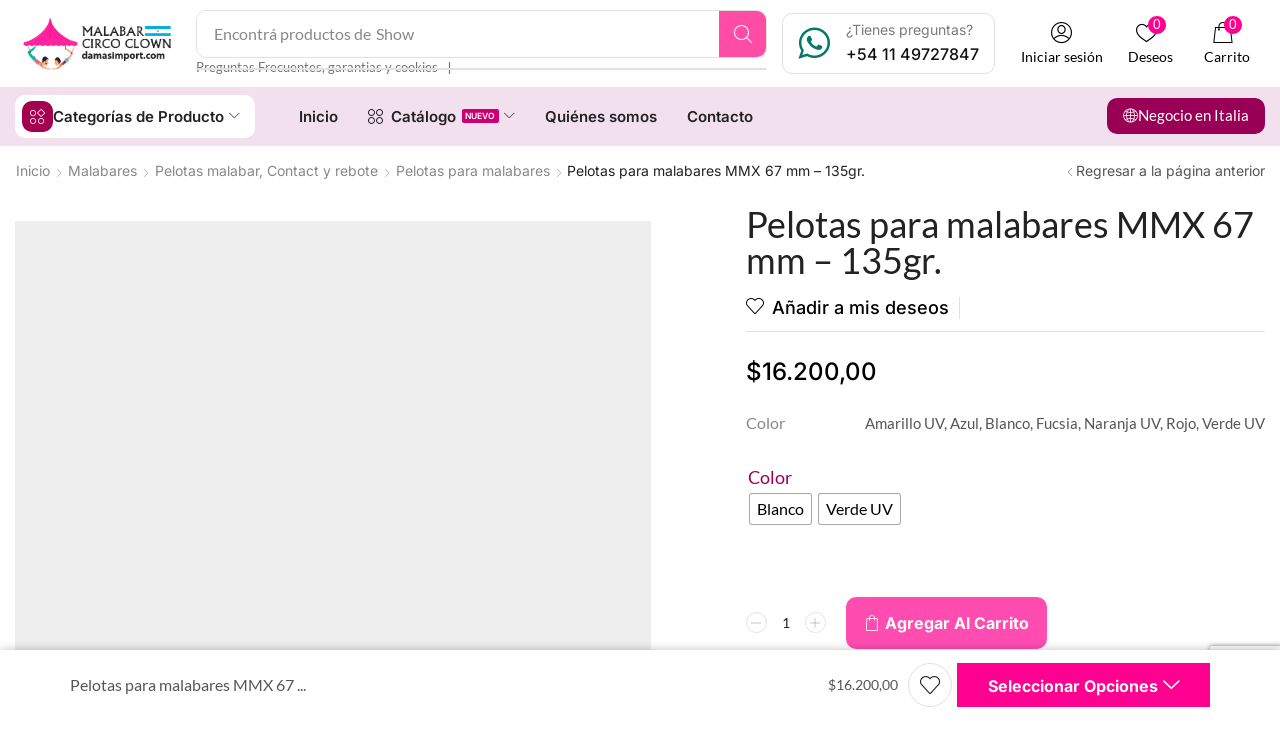

--- FILE ---
content_type: text/html; charset=UTF-8
request_url: https://damasimport.com.ar/producto/pelotas-para-malabares-mmx-67-mm-135gr/
body_size: 60034
content:

<!DOCTYPE html>
<html lang="es-AR" xmlns="http://www.w3.org/1999/xhtml" prefix="og: http://ogp.me/ns# fb: http://www.facebook.com/2008/fbml product: https://ogp.me/ns/product#" prefix="og: https://ogp.me/ns#" >
<head>
	<meta charset="UTF-8" />
	<meta name="viewport" content="width=device-width, initial-scale=1.0, maximum-scale=1.0, user-scalable=0"/>
					<script>document.documentElement.className = document.documentElement.className + ' yes-js js_active js'</script>
				<style>img:is([sizes="auto" i], [sizes^="auto," i]) { contain-intrinsic-size: 3000px 1500px }</style>
	<script>window._wca = window._wca || [];</script>

<!-- Search Engine Optimization by Rank Math - https://rankmath.com/ -->
<title>Pelotas para malabares MMX 67 mm - 135gr. | Damas Import</title>
<meta name="description" content="Pelotas para malabares MMX -  67 mm El MMX ™ es seguramente una pelota de malabarismo muy popular. La cáscara es suave y proporcionan una sensación extraordinariamente agradable en tus manos. La pelota siempre mantiene su forma redonda perfecta en el aire pero no rueda en el piso cuando se cae. El MMX ™ es duradero y fácilmente lavable con agua y cualquier tipo de jabón. Puede hacer malabarismos bajo la lluvia o dejarlos caer en suelos mojados, pero no se recomienda hundir las bolas bajo el agua ya que los tapones no están pegados. Lleno de semillas de mijo inyectadas con una máquina especial a través de un agujero muy pequeño que nos permite usar un &quot;tapón invisible&quot;. Marca: Play - Origen Europa *El precio publicado es por unidad*"/>
<meta name="robots" content="follow, index, max-snippet:-1, max-video-preview:-1, max-image-preview:large"/>
<link rel="canonical" href="https://damasimport.com.ar/producto/pelotas-para-malabares-mmx-67-mm-135gr/" />
<meta property="og:locale" content="es_ES" />
<meta property="og:type" content="product" />
<meta property="og:title" content="Pelotas para malabares MMX 67 mm - 135gr. | Damas Import" />
<meta property="og:description" content="Pelotas para malabares MMX -  67 mm El MMX ™ es seguramente una pelota de malabarismo muy popular. La cáscara es suave y proporcionan una sensación extraordinariamente agradable en tus manos. La pelota siempre mantiene su forma redonda perfecta en el aire pero no rueda en el piso cuando se cae. El MMX ™ es duradero y fácilmente lavable con agua y cualquier tipo de jabón. Puede hacer malabarismos bajo la lluvia o dejarlos caer en suelos mojados, pero no se recomienda hundir las bolas bajo el agua ya que los tapones no están pegados. Lleno de semillas de mijo inyectadas con una máquina especial a través de un agujero muy pequeño que nos permite usar un &quot;tapón invisible&quot;. Marca: Play - Origen Europa *El precio publicado es por unidad*" />
<meta property="og:url" content="https://damasimport.com.ar/producto/pelotas-para-malabares-mmx-67-mm-135gr/" />
<meta property="og:site_name" content="Damas Import" />
<meta property="og:updated_time" content="2023-04-18T12:48:53-03:00" />
<meta property="og:image" content="https://i0.wp.com/damasimport.com.ar/wp-content/uploads/2019/12/mmx.jpg" />
<meta property="og:image:secure_url" content="https://i0.wp.com/damasimport.com.ar/wp-content/uploads/2019/12/mmx.jpg" />
<meta property="og:image:width" content="900" />
<meta property="og:image:height" content="900" />
<meta property="og:image:alt" content="pelotas" />
<meta property="og:image:type" content="image/jpeg" />
<meta property="product:availability" content="instock" />
<meta name="twitter:card" content="summary_large_image" />
<meta name="twitter:title" content="Pelotas para malabares MMX 67 mm - 135gr. | Damas Import" />
<meta name="twitter:description" content="Pelotas para malabares MMX -  67 mm El MMX ™ es seguramente una pelota de malabarismo muy popular. La cáscara es suave y proporcionan una sensación extraordinariamente agradable en tus manos. La pelota siempre mantiene su forma redonda perfecta en el aire pero no rueda en el piso cuando se cae. El MMX ™ es duradero y fácilmente lavable con agua y cualquier tipo de jabón. Puede hacer malabarismos bajo la lluvia o dejarlos caer en suelos mojados, pero no se recomienda hundir las bolas bajo el agua ya que los tapones no están pegados. Lleno de semillas de mijo inyectadas con una máquina especial a través de un agujero muy pequeño que nos permite usar un &quot;tapón invisible&quot;. Marca: Play - Origen Europa *El precio publicado es por unidad*" />
<meta name="twitter:image" content="https://i0.wp.com/damasimport.com.ar/wp-content/uploads/2019/12/mmx.jpg" />
<meta name="twitter:label1" content="Precio" />
<meta name="twitter:data1" content="$16.200,00" />
<meta name="twitter:label2" content="Disponibilidad" />
<meta name="twitter:data2" content="Hay existencias" />
<script type="application/ld+json" class="rank-math-schema">{"@context":"https://schema.org","@graph":[{"@type":"Organization","@id":"https://damasimport.com.ar/#organization","name":"Damas Import","url":"https://damasimport.com.ar","sameAs":["https://www.facebook.com/damasimport/"],"logo":{"@type":"ImageObject","@id":"https://damasimport.com.ar/#logo","url":"https://damasimport.com.ar/wp-content/uploads/2020/02/logo-argentina-damas-import.png","contentUrl":"https://damasimport.com.ar/wp-content/uploads/2020/02/logo-argentina-damas-import.png","caption":"Damas Import","inLanguage":"es-AR","width":"869","height":"350"}},{"@type":"WebSite","@id":"https://damasimport.com.ar/#website","url":"https://damasimport.com.ar","name":"Damas Import","publisher":{"@id":"https://damasimport.com.ar/#organization"},"inLanguage":"es-AR"},{"@type":"ImageObject","@id":"https://i0.wp.com/damasimport.com.ar/wp-content/uploads/2019/12/mmx.jpg?fit=900%2C900&amp;ssl=1","url":"https://i0.wp.com/damasimport.com.ar/wp-content/uploads/2019/12/mmx.jpg?fit=900%2C900&amp;ssl=1","width":"900","height":"900","inLanguage":"es-AR"},{"@type":"ItemPage","@id":"https://damasimport.com.ar/producto/pelotas-para-malabares-mmx-67-mm-135gr/#webpage","url":"https://damasimport.com.ar/producto/pelotas-para-malabares-mmx-67-mm-135gr/","name":"Pelotas para malabares MMX 67 mm - 135gr. | Damas Import","datePublished":"2023-04-18T12:13:18-03:00","dateModified":"2023-04-18T12:48:53-03:00","isPartOf":{"@id":"https://damasimport.com.ar/#website"},"primaryImageOfPage":{"@id":"https://i0.wp.com/damasimport.com.ar/wp-content/uploads/2019/12/mmx.jpg?fit=900%2C900&amp;ssl=1"},"inLanguage":"es-AR"},{"@type":"Product","name":"Pelotas para malabares MMX 67 mm - 135gr. | Damas Import","description":"Pelotas para malabares MMX -\u00a0 67 mm El MMX \u2122 es seguramente una pelota de malabarismo muy popular. La c\u00e1scara es suave y proporcionan una sensaci\u00f3n extraordinariamente agradable en tus manos. La pelota siempre mantiene su forma redonda perfecta en el aire pero no rueda en el piso cuando se cae. El MMX \u2122 es duradero y f\u00e1cilmente lavable con agua y cualquier tipo de jab\u00f3n. Puede hacer malabarismos bajo la lluvia o dejarlos caer en suelos mojados, pero no se recomienda hundir las bolas bajo el agua ya que los tapones no est\u00e1n pegados. Lleno de semillas de mijo inyectadas con una m\u00e1quina especial a trav\u00e9s de un agujero muy peque\u00f1o que nos permite usar un \"tap\u00f3n invisible\". Marca: Play - Origen Europa *El precio publicado es por unidad*","category":"Malabares &gt; Pelotas malabar, Contact y rebote &gt; Pelotas para malabares","mainEntityOfPage":{"@id":"https://damasimport.com.ar/producto/pelotas-para-malabares-mmx-67-mm-135gr/#webpage"},"image":[{"@type":"ImageObject","url":"https://damasimport.com.ar/wp-content/uploads/2019/12/mmx.jpg","height":"900","width":"900"},{"@type":"ImageObject","url":"https://damasimport.com.ar/wp-content/uploads/2019/12/Pelota-MM-Play-Azul.jpg","height":"1000","width":"1000"},{"@type":"ImageObject","url":"https://damasimport.com.ar/wp-content/uploads/2019/12/Pelota-MMX-Play-Amarilla.jpg","height":"1000","width":"1000"},{"@type":"ImageObject","url":"https://damasimport.com.ar/wp-content/uploads/2019/12/Pelota-MMX-Play-Rosa-UV.jpg","height":"1000","width":"1000"},{"@type":"ImageObject","url":"https://damasimport.com.ar/wp-content/uploads/2019/12/Pelota-MMX-Play-Blanca.jpg","height":"1000","width":"1000"},{"@type":"ImageObject","url":"https://damasimport.com.ar/wp-content/uploads/2019/12/Pelotas-MMX-Roja.jpeg","height":"1000","width":"1000"},{"@type":"ImageObject","url":"https://damasimport.com.ar/wp-content/uploads/2019/12/Pelotas-MMX-Naranja.jpeg","height":"1000","width":"1000"},{"@type":"ImageObject","url":"https://damasimport.com.ar/wp-content/uploads/2019/12/Pelotas-Play-MMX-verde-UV.jpeg","height":"1000","width":"1000"},{"@type":"ImageObject","url":"https://damasimport.com.ar/wp-content/uploads/2019/12/MMX-comparando-medidas.jpg","height":"1000","width":"1000"}],"offers":{"@type":"Offer","price":"16200.00","priceValidUntil":"2027-12-31","priceCurrency":"ARS","availability":"http://schema.org/InStock","seller":{"@type":"Organization","@id":"https://damasimport.com.ar/","name":"Damas Import","url":"https://damasimport.com.ar","logo":"https://damasimport.com.ar/wp-content/uploads/2020/02/logo-argentina-damas-import.png"},"url":"https://damasimport.com.ar/producto/pelotas-para-malabares-mmx-67-mm-135gr/"},"color":"Amarillo UV, Azul, Blanco, Fucsia, Naranja UV, Rojo, Verde UV","@id":"https://damasimport.com.ar/producto/pelotas-para-malabares-mmx-67-mm-135gr/#richSnippet"}]}</script>
<!-- /Plugin Rank Math WordPress SEO -->

<link rel='dns-prefetch' href='//www.google.com' />
<link rel='dns-prefetch' href='//stats.wp.com' />
<link rel='preconnect' href='//i0.wp.com' />
<link rel='preconnect' href='//c0.wp.com' />
<link rel="alternate" type="application/rss+xml" title="Damas Import &raquo; Feed" href="https://damasimport.com.ar/feed/" />
<link rel="alternate" type="application/rss+xml" title="Damas Import &raquo; RSS de los comentarios" href="https://damasimport.com.ar/comments/feed/" />
<script type="text/javascript">
/* <![CDATA[ */
window._wpemojiSettings = {"baseUrl":"https:\/\/s.w.org\/images\/core\/emoji\/16.0.1\/72x72\/","ext":".png","svgUrl":"https:\/\/s.w.org\/images\/core\/emoji\/16.0.1\/svg\/","svgExt":".svg","source":{"concatemoji":"https:\/\/damasimport.com.ar\/wp-includes\/js\/wp-emoji-release.min.js?ver=751b3dd9e2a0e470f4f0b74831f2ae30"}};
/*! This file is auto-generated */
!function(s,n){var o,i,e;function c(e){try{var t={supportTests:e,timestamp:(new Date).valueOf()};sessionStorage.setItem(o,JSON.stringify(t))}catch(e){}}function p(e,t,n){e.clearRect(0,0,e.canvas.width,e.canvas.height),e.fillText(t,0,0);var t=new Uint32Array(e.getImageData(0,0,e.canvas.width,e.canvas.height).data),a=(e.clearRect(0,0,e.canvas.width,e.canvas.height),e.fillText(n,0,0),new Uint32Array(e.getImageData(0,0,e.canvas.width,e.canvas.height).data));return t.every(function(e,t){return e===a[t]})}function u(e,t){e.clearRect(0,0,e.canvas.width,e.canvas.height),e.fillText(t,0,0);for(var n=e.getImageData(16,16,1,1),a=0;a<n.data.length;a++)if(0!==n.data[a])return!1;return!0}function f(e,t,n,a){switch(t){case"flag":return n(e,"\ud83c\udff3\ufe0f\u200d\u26a7\ufe0f","\ud83c\udff3\ufe0f\u200b\u26a7\ufe0f")?!1:!n(e,"\ud83c\udde8\ud83c\uddf6","\ud83c\udde8\u200b\ud83c\uddf6")&&!n(e,"\ud83c\udff4\udb40\udc67\udb40\udc62\udb40\udc65\udb40\udc6e\udb40\udc67\udb40\udc7f","\ud83c\udff4\u200b\udb40\udc67\u200b\udb40\udc62\u200b\udb40\udc65\u200b\udb40\udc6e\u200b\udb40\udc67\u200b\udb40\udc7f");case"emoji":return!a(e,"\ud83e\udedf")}return!1}function g(e,t,n,a){var r="undefined"!=typeof WorkerGlobalScope&&self instanceof WorkerGlobalScope?new OffscreenCanvas(300,150):s.createElement("canvas"),o=r.getContext("2d",{willReadFrequently:!0}),i=(o.textBaseline="top",o.font="600 32px Arial",{});return e.forEach(function(e){i[e]=t(o,e,n,a)}),i}function t(e){var t=s.createElement("script");t.src=e,t.defer=!0,s.head.appendChild(t)}"undefined"!=typeof Promise&&(o="wpEmojiSettingsSupports",i=["flag","emoji"],n.supports={everything:!0,everythingExceptFlag:!0},e=new Promise(function(e){s.addEventListener("DOMContentLoaded",e,{once:!0})}),new Promise(function(t){var n=function(){try{var e=JSON.parse(sessionStorage.getItem(o));if("object"==typeof e&&"number"==typeof e.timestamp&&(new Date).valueOf()<e.timestamp+604800&&"object"==typeof e.supportTests)return e.supportTests}catch(e){}return null}();if(!n){if("undefined"!=typeof Worker&&"undefined"!=typeof OffscreenCanvas&&"undefined"!=typeof URL&&URL.createObjectURL&&"undefined"!=typeof Blob)try{var e="postMessage("+g.toString()+"("+[JSON.stringify(i),f.toString(),p.toString(),u.toString()].join(",")+"));",a=new Blob([e],{type:"text/javascript"}),r=new Worker(URL.createObjectURL(a),{name:"wpTestEmojiSupports"});return void(r.onmessage=function(e){c(n=e.data),r.terminate(),t(n)})}catch(e){}c(n=g(i,f,p,u))}t(n)}).then(function(e){for(var t in e)n.supports[t]=e[t],n.supports.everything=n.supports.everything&&n.supports[t],"flag"!==t&&(n.supports.everythingExceptFlag=n.supports.everythingExceptFlag&&n.supports[t]);n.supports.everythingExceptFlag=n.supports.everythingExceptFlag&&!n.supports.flag,n.DOMReady=!1,n.readyCallback=function(){n.DOMReady=!0}}).then(function(){return e}).then(function(){var e;n.supports.everything||(n.readyCallback(),(e=n.source||{}).concatemoji?t(e.concatemoji):e.wpemoji&&e.twemoji&&(t(e.twemoji),t(e.wpemoji)))}))}((window,document),window._wpemojiSettings);
/* ]]> */
</script>
<style id='wp-emoji-styles-inline-css' type='text/css'>

	img.wp-smiley, img.emoji {
		display: inline !important;
		border: none !important;
		box-shadow: none !important;
		height: 1em !important;
		width: 1em !important;
		margin: 0 0.07em !important;
		vertical-align: -0.1em !important;
		background: none !important;
		padding: 0 !important;
	}
</style>
<link rel='stylesheet' id='wp-block-library-css' href='https://c0.wp.com/c/6.8.3/wp-includes/css/dist/block-library/style.min.css' type='text/css' media='all' />
<style id='classic-theme-styles-inline-css' type='text/css'>
/*! This file is auto-generated */
.wp-block-button__link{color:#fff;background-color:#32373c;border-radius:9999px;box-shadow:none;text-decoration:none;padding:calc(.667em + 2px) calc(1.333em + 2px);font-size:1.125em}.wp-block-file__button{background:#32373c;color:#fff;text-decoration:none}
</style>
<link rel='stylesheet' id='mediaelement-css' href='https://c0.wp.com/c/6.8.3/wp-includes/js/mediaelement/mediaelementplayer-legacy.min.css' type='text/css' media='all' />
<link rel='stylesheet' id='wp-mediaelement-css' href='https://c0.wp.com/c/6.8.3/wp-includes/js/mediaelement/wp-mediaelement.min.css' type='text/css' media='all' />
<style id='jetpack-sharing-buttons-style-inline-css' type='text/css'>
.jetpack-sharing-buttons__services-list{display:flex;flex-direction:row;flex-wrap:wrap;gap:0;list-style-type:none;margin:5px;padding:0}.jetpack-sharing-buttons__services-list.has-small-icon-size{font-size:12px}.jetpack-sharing-buttons__services-list.has-normal-icon-size{font-size:16px}.jetpack-sharing-buttons__services-list.has-large-icon-size{font-size:24px}.jetpack-sharing-buttons__services-list.has-huge-icon-size{font-size:36px}@media print{.jetpack-sharing-buttons__services-list{display:none!important}}.editor-styles-wrapper .wp-block-jetpack-sharing-buttons{gap:0;padding-inline-start:0}ul.jetpack-sharing-buttons__services-list.has-background{padding:1.25em 2.375em}
</style>
<link rel='stylesheet' id='jquery-selectBox-css' href='https://damasimport.com.ar/wp-content/plugins/yith-woocommerce-wishlist/assets/css/jquery.selectBox.css?ver=1.2.0' type='text/css' media='all' />
<link rel='stylesheet' id='woocommerce_prettyPhoto_css-css' href='//damasimport.com.ar/wp-content/plugins/woocommerce/assets/css/prettyPhoto.css?ver=3.1.6' type='text/css' media='all' />
<link rel='stylesheet' id='yith-wcwl-main-css' href='https://damasimport.com.ar/wp-content/plugins/yith-woocommerce-wishlist/assets/css/style.css?ver=4.11.0' type='text/css' media='all' />
<style id='yith-wcwl-main-inline-css' type='text/css'>
 :root { --rounded-corners-radius: 16px; --color-add-to-cart-background: #333333; --color-add-to-cart-text: #FFFFFF; --color-add-to-cart-border: #333333; --color-add-to-cart-background-hover: #4F4F4F; --color-add-to-cart-text-hover: #FFFFFF; --color-add-to-cart-border-hover: #4F4F4F; --add-to-cart-rounded-corners-radius: 16px; --color-button-style-1-background: #333333; --color-button-style-1-text: #FFFFFF; --color-button-style-1-border: #333333; --color-button-style-1-background-hover: #4F4F4F; --color-button-style-1-text-hover: #FFFFFF; --color-button-style-1-border-hover: #4F4F4F; --color-button-style-2-background: #333333; --color-button-style-2-text: #FFFFFF; --color-button-style-2-border: #333333; --color-button-style-2-background-hover: #4F4F4F; --color-button-style-2-text-hover: #FFFFFF; --color-button-style-2-border-hover: #4F4F4F; --color-wishlist-table-background: #FFFFFF; --color-wishlist-table-text: #6d6c6c; --color-wishlist-table-border: #FFFFFF; --color-headers-background: #F4F4F4; --color-share-button-color: #FFFFFF; --color-share-button-color-hover: #FFFFFF; --color-fb-button-background: #39599E; --color-fb-button-background-hover: #595A5A; --color-tw-button-background: #45AFE2; --color-tw-button-background-hover: #595A5A; --color-pr-button-background: #AB2E31; --color-pr-button-background-hover: #595A5A; --color-em-button-background: #FBB102; --color-em-button-background-hover: #595A5A; --color-wa-button-background: #00A901; --color-wa-button-background-hover: #595A5A; --feedback-duration: 3s } 
 :root { --rounded-corners-radius: 16px; --color-add-to-cart-background: #333333; --color-add-to-cart-text: #FFFFFF; --color-add-to-cart-border: #333333; --color-add-to-cart-background-hover: #4F4F4F; --color-add-to-cart-text-hover: #FFFFFF; --color-add-to-cart-border-hover: #4F4F4F; --add-to-cart-rounded-corners-radius: 16px; --color-button-style-1-background: #333333; --color-button-style-1-text: #FFFFFF; --color-button-style-1-border: #333333; --color-button-style-1-background-hover: #4F4F4F; --color-button-style-1-text-hover: #FFFFFF; --color-button-style-1-border-hover: #4F4F4F; --color-button-style-2-background: #333333; --color-button-style-2-text: #FFFFFF; --color-button-style-2-border: #333333; --color-button-style-2-background-hover: #4F4F4F; --color-button-style-2-text-hover: #FFFFFF; --color-button-style-2-border-hover: #4F4F4F; --color-wishlist-table-background: #FFFFFF; --color-wishlist-table-text: #6d6c6c; --color-wishlist-table-border: #FFFFFF; --color-headers-background: #F4F4F4; --color-share-button-color: #FFFFFF; --color-share-button-color-hover: #FFFFFF; --color-fb-button-background: #39599E; --color-fb-button-background-hover: #595A5A; --color-tw-button-background: #45AFE2; --color-tw-button-background-hover: #595A5A; --color-pr-button-background: #AB2E31; --color-pr-button-background-hover: #595A5A; --color-em-button-background: #FBB102; --color-em-button-background-hover: #595A5A; --color-wa-button-background: #00A901; --color-wa-button-background-hover: #595A5A; --feedback-duration: 3s } 
</style>
<style id='global-styles-inline-css' type='text/css'>
:root{--wp--preset--aspect-ratio--square: 1;--wp--preset--aspect-ratio--4-3: 4/3;--wp--preset--aspect-ratio--3-4: 3/4;--wp--preset--aspect-ratio--3-2: 3/2;--wp--preset--aspect-ratio--2-3: 2/3;--wp--preset--aspect-ratio--16-9: 16/9;--wp--preset--aspect-ratio--9-16: 9/16;--wp--preset--color--black: #000000;--wp--preset--color--cyan-bluish-gray: #abb8c3;--wp--preset--color--white: #ffffff;--wp--preset--color--pale-pink: #f78da7;--wp--preset--color--vivid-red: #cf2e2e;--wp--preset--color--luminous-vivid-orange: #ff6900;--wp--preset--color--luminous-vivid-amber: #fcb900;--wp--preset--color--light-green-cyan: #7bdcb5;--wp--preset--color--vivid-green-cyan: #00d084;--wp--preset--color--pale-cyan-blue: #8ed1fc;--wp--preset--color--vivid-cyan-blue: #0693e3;--wp--preset--color--vivid-purple: #9b51e0;--wp--preset--gradient--vivid-cyan-blue-to-vivid-purple: linear-gradient(135deg,rgba(6,147,227,1) 0%,rgb(155,81,224) 100%);--wp--preset--gradient--light-green-cyan-to-vivid-green-cyan: linear-gradient(135deg,rgb(122,220,180) 0%,rgb(0,208,130) 100%);--wp--preset--gradient--luminous-vivid-amber-to-luminous-vivid-orange: linear-gradient(135deg,rgba(252,185,0,1) 0%,rgba(255,105,0,1) 100%);--wp--preset--gradient--luminous-vivid-orange-to-vivid-red: linear-gradient(135deg,rgba(255,105,0,1) 0%,rgb(207,46,46) 100%);--wp--preset--gradient--very-light-gray-to-cyan-bluish-gray: linear-gradient(135deg,rgb(238,238,238) 0%,rgb(169,184,195) 100%);--wp--preset--gradient--cool-to-warm-spectrum: linear-gradient(135deg,rgb(74,234,220) 0%,rgb(151,120,209) 20%,rgb(207,42,186) 40%,rgb(238,44,130) 60%,rgb(251,105,98) 80%,rgb(254,248,76) 100%);--wp--preset--gradient--blush-light-purple: linear-gradient(135deg,rgb(255,206,236) 0%,rgb(152,150,240) 100%);--wp--preset--gradient--blush-bordeaux: linear-gradient(135deg,rgb(254,205,165) 0%,rgb(254,45,45) 50%,rgb(107,0,62) 100%);--wp--preset--gradient--luminous-dusk: linear-gradient(135deg,rgb(255,203,112) 0%,rgb(199,81,192) 50%,rgb(65,88,208) 100%);--wp--preset--gradient--pale-ocean: linear-gradient(135deg,rgb(255,245,203) 0%,rgb(182,227,212) 50%,rgb(51,167,181) 100%);--wp--preset--gradient--electric-grass: linear-gradient(135deg,rgb(202,248,128) 0%,rgb(113,206,126) 100%);--wp--preset--gradient--midnight: linear-gradient(135deg,rgb(2,3,129) 0%,rgb(40,116,252) 100%);--wp--preset--font-size--small: 13px;--wp--preset--font-size--medium: 20px;--wp--preset--font-size--large: 36px;--wp--preset--font-size--x-large: 42px;--wp--preset--spacing--20: 0.44rem;--wp--preset--spacing--30: 0.67rem;--wp--preset--spacing--40: 1rem;--wp--preset--spacing--50: 1.5rem;--wp--preset--spacing--60: 2.25rem;--wp--preset--spacing--70: 3.38rem;--wp--preset--spacing--80: 5.06rem;--wp--preset--shadow--natural: 6px 6px 9px rgba(0, 0, 0, 0.2);--wp--preset--shadow--deep: 12px 12px 50px rgba(0, 0, 0, 0.4);--wp--preset--shadow--sharp: 6px 6px 0px rgba(0, 0, 0, 0.2);--wp--preset--shadow--outlined: 6px 6px 0px -3px rgba(255, 255, 255, 1), 6px 6px rgba(0, 0, 0, 1);--wp--preset--shadow--crisp: 6px 6px 0px rgba(0, 0, 0, 1);}:where(.is-layout-flex){gap: 0.5em;}:where(.is-layout-grid){gap: 0.5em;}body .is-layout-flex{display: flex;}.is-layout-flex{flex-wrap: wrap;align-items: center;}.is-layout-flex > :is(*, div){margin: 0;}body .is-layout-grid{display: grid;}.is-layout-grid > :is(*, div){margin: 0;}:where(.wp-block-columns.is-layout-flex){gap: 2em;}:where(.wp-block-columns.is-layout-grid){gap: 2em;}:where(.wp-block-post-template.is-layout-flex){gap: 1.25em;}:where(.wp-block-post-template.is-layout-grid){gap: 1.25em;}.has-black-color{color: var(--wp--preset--color--black) !important;}.has-cyan-bluish-gray-color{color: var(--wp--preset--color--cyan-bluish-gray) !important;}.has-white-color{color: var(--wp--preset--color--white) !important;}.has-pale-pink-color{color: var(--wp--preset--color--pale-pink) !important;}.has-vivid-red-color{color: var(--wp--preset--color--vivid-red) !important;}.has-luminous-vivid-orange-color{color: var(--wp--preset--color--luminous-vivid-orange) !important;}.has-luminous-vivid-amber-color{color: var(--wp--preset--color--luminous-vivid-amber) !important;}.has-light-green-cyan-color{color: var(--wp--preset--color--light-green-cyan) !important;}.has-vivid-green-cyan-color{color: var(--wp--preset--color--vivid-green-cyan) !important;}.has-pale-cyan-blue-color{color: var(--wp--preset--color--pale-cyan-blue) !important;}.has-vivid-cyan-blue-color{color: var(--wp--preset--color--vivid-cyan-blue) !important;}.has-vivid-purple-color{color: var(--wp--preset--color--vivid-purple) !important;}.has-black-background-color{background-color: var(--wp--preset--color--black) !important;}.has-cyan-bluish-gray-background-color{background-color: var(--wp--preset--color--cyan-bluish-gray) !important;}.has-white-background-color{background-color: var(--wp--preset--color--white) !important;}.has-pale-pink-background-color{background-color: var(--wp--preset--color--pale-pink) !important;}.has-vivid-red-background-color{background-color: var(--wp--preset--color--vivid-red) !important;}.has-luminous-vivid-orange-background-color{background-color: var(--wp--preset--color--luminous-vivid-orange) !important;}.has-luminous-vivid-amber-background-color{background-color: var(--wp--preset--color--luminous-vivid-amber) !important;}.has-light-green-cyan-background-color{background-color: var(--wp--preset--color--light-green-cyan) !important;}.has-vivid-green-cyan-background-color{background-color: var(--wp--preset--color--vivid-green-cyan) !important;}.has-pale-cyan-blue-background-color{background-color: var(--wp--preset--color--pale-cyan-blue) !important;}.has-vivid-cyan-blue-background-color{background-color: var(--wp--preset--color--vivid-cyan-blue) !important;}.has-vivid-purple-background-color{background-color: var(--wp--preset--color--vivid-purple) !important;}.has-black-border-color{border-color: var(--wp--preset--color--black) !important;}.has-cyan-bluish-gray-border-color{border-color: var(--wp--preset--color--cyan-bluish-gray) !important;}.has-white-border-color{border-color: var(--wp--preset--color--white) !important;}.has-pale-pink-border-color{border-color: var(--wp--preset--color--pale-pink) !important;}.has-vivid-red-border-color{border-color: var(--wp--preset--color--vivid-red) !important;}.has-luminous-vivid-orange-border-color{border-color: var(--wp--preset--color--luminous-vivid-orange) !important;}.has-luminous-vivid-amber-border-color{border-color: var(--wp--preset--color--luminous-vivid-amber) !important;}.has-light-green-cyan-border-color{border-color: var(--wp--preset--color--light-green-cyan) !important;}.has-vivid-green-cyan-border-color{border-color: var(--wp--preset--color--vivid-green-cyan) !important;}.has-pale-cyan-blue-border-color{border-color: var(--wp--preset--color--pale-cyan-blue) !important;}.has-vivid-cyan-blue-border-color{border-color: var(--wp--preset--color--vivid-cyan-blue) !important;}.has-vivid-purple-border-color{border-color: var(--wp--preset--color--vivid-purple) !important;}.has-vivid-cyan-blue-to-vivid-purple-gradient-background{background: var(--wp--preset--gradient--vivid-cyan-blue-to-vivid-purple) !important;}.has-light-green-cyan-to-vivid-green-cyan-gradient-background{background: var(--wp--preset--gradient--light-green-cyan-to-vivid-green-cyan) !important;}.has-luminous-vivid-amber-to-luminous-vivid-orange-gradient-background{background: var(--wp--preset--gradient--luminous-vivid-amber-to-luminous-vivid-orange) !important;}.has-luminous-vivid-orange-to-vivid-red-gradient-background{background: var(--wp--preset--gradient--luminous-vivid-orange-to-vivid-red) !important;}.has-very-light-gray-to-cyan-bluish-gray-gradient-background{background: var(--wp--preset--gradient--very-light-gray-to-cyan-bluish-gray) !important;}.has-cool-to-warm-spectrum-gradient-background{background: var(--wp--preset--gradient--cool-to-warm-spectrum) !important;}.has-blush-light-purple-gradient-background{background: var(--wp--preset--gradient--blush-light-purple) !important;}.has-blush-bordeaux-gradient-background{background: var(--wp--preset--gradient--blush-bordeaux) !important;}.has-luminous-dusk-gradient-background{background: var(--wp--preset--gradient--luminous-dusk) !important;}.has-pale-ocean-gradient-background{background: var(--wp--preset--gradient--pale-ocean) !important;}.has-electric-grass-gradient-background{background: var(--wp--preset--gradient--electric-grass) !important;}.has-midnight-gradient-background{background: var(--wp--preset--gradient--midnight) !important;}.has-small-font-size{font-size: var(--wp--preset--font-size--small) !important;}.has-medium-font-size{font-size: var(--wp--preset--font-size--medium) !important;}.has-large-font-size{font-size: var(--wp--preset--font-size--large) !important;}.has-x-large-font-size{font-size: var(--wp--preset--font-size--x-large) !important;}
:where(.wp-block-post-template.is-layout-flex){gap: 1.25em;}:where(.wp-block-post-template.is-layout-grid){gap: 1.25em;}
:where(.wp-block-columns.is-layout-flex){gap: 2em;}:where(.wp-block-columns.is-layout-grid){gap: 2em;}
:root :where(.wp-block-pullquote){font-size: 1.5em;line-height: 1.6;}
</style>
<link rel='stylesheet' id='contact-form-7-css' href='https://damasimport.com.ar/wp-content/plugins/contact-form-7/includes/css/styles.css?ver=6.1.4' type='text/css' media='all' />
<style id='woocommerce-inline-inline-css' type='text/css'>
.woocommerce form .form-row .required { visibility: visible; }
</style>
<link rel='stylesheet' id='woo-variation-swatches-css' href='https://damasimport.com.ar/wp-content/plugins/woo-variation-swatches/assets/css/frontend.min.css?ver=1762929190' type='text/css' media='all' />
<style id='woo-variation-swatches-inline-css' type='text/css'>
:root {
--wvs-tick:url("data:image/svg+xml;utf8,%3Csvg filter='drop-shadow(0px 0px 2px rgb(0 0 0 / .8))' xmlns='http://www.w3.org/2000/svg'  viewBox='0 0 30 30'%3E%3Cpath fill='none' stroke='%23ffffff' stroke-linecap='round' stroke-linejoin='round' stroke-width='4' d='M4 16L11 23 27 7'/%3E%3C/svg%3E");

--wvs-cross:url("data:image/svg+xml;utf8,%3Csvg filter='drop-shadow(0px 0px 5px rgb(255 255 255 / .6))' xmlns='http://www.w3.org/2000/svg' width='72px' height='72px' viewBox='0 0 24 24'%3E%3Cpath fill='none' stroke='%23ff0000' stroke-linecap='round' stroke-width='0.6' d='M5 5L19 19M19 5L5 19'/%3E%3C/svg%3E");
--wvs-single-product-item-width:30px;
--wvs-single-product-item-height:30px;
--wvs-single-product-item-font-size:16px}
</style>
<link rel='stylesheet' id='elementor-frontend-css' href='https://damasimport.com.ar/wp-content/plugins/elementor/assets/css/frontend.min.css?ver=3.34.1' type='text/css' media='all' />
<link rel='stylesheet' id='widget-image-css' href='https://damasimport.com.ar/wp-content/plugins/elementor/assets/css/widget-image.min.css?ver=3.34.1' type='text/css' media='all' />
<link rel='stylesheet' id='etheme-parent-style-css' href='https://damasimport.com.ar/wp-content/themes/xstore/xstore.min.css?ver=9.5' type='text/css' media='all' />
<link rel='stylesheet' id='etheme-elementor-all-widgets-style-css' href='https://damasimport.com.ar/wp-content/themes/xstore/css/elementor-all-widgets.min.css?ver=9.5' type='text/css' media='all' />
<link rel='stylesheet' id='etheme-general-all-style-css' href='https://damasimport.com.ar/wp-content/themes/xstore/css/general-all.min.css?ver=9.5' type='text/css' media='all' />
<link rel='stylesheet' id='etheme-woocommerce-all-style-css' href='https://damasimport.com.ar/wp-content/themes/xstore/css/woocommerce-all.min.css?ver=9.5' type='text/css' media='all' />
<link rel='stylesheet' id='widget-social-icons-css' href='https://damasimport.com.ar/wp-content/plugins/elementor/assets/css/widget-social-icons.min.css?ver=3.34.1' type='text/css' media='all' />
<link rel='stylesheet' id='e-apple-webkit-css' href='https://damasimport.com.ar/wp-content/plugins/elementor/assets/css/conditionals/apple-webkit.min.css?ver=3.34.1' type='text/css' media='all' />
<link rel='stylesheet' id='widget-divider-css' href='https://damasimport.com.ar/wp-content/plugins/elementor/assets/css/widget-divider.min.css?ver=3.34.1' type='text/css' media='all' />
<link rel='stylesheet' id='widget-heading-css' href='https://damasimport.com.ar/wp-content/plugins/elementor/assets/css/widget-heading.min.css?ver=3.34.1' type='text/css' media='all' />
<link rel='stylesheet' id='widget-woocommerce-product-price-css' href='https://damasimport.com.ar/wp-content/plugins/pro-elements/assets/css/widget-woocommerce-product-price.min.css?ver=3.29.0' type='text/css' media='all' />
<link rel='stylesheet' id='widget-woocommerce-product-meta-css' href='https://damasimport.com.ar/wp-content/plugins/pro-elements/assets/css/widget-woocommerce-product-meta.min.css?ver=3.29.0' type='text/css' media='all' />
<link rel='stylesheet' id='widget-share-buttons-css' href='https://damasimport.com.ar/wp-content/plugins/pro-elements/assets/css/widget-share-buttons.min.css?ver=3.29.0' type='text/css' media='all' />
<link rel='stylesheet' id='swiper-css' href='https://damasimport.com.ar/wp-content/plugins/elementor/assets/lib/swiper/v8/css/swiper.min.css?ver=8.4.5' type='text/css' media='all' />
<link rel='stylesheet' id='e-swiper-css' href='https://damasimport.com.ar/wp-content/plugins/elementor/assets/css/conditionals/e-swiper.min.css?ver=3.34.1' type='text/css' media='all' />
<link rel='stylesheet' id='elementor-post-24209-css' href='https://damasimport.com.ar/wp-content/uploads/elementor/css/post-24209.css?ver=1768415601' type='text/css' media='all' />
<link rel='stylesheet' id='elementor-nav-menu-css' href='https://damasimport.com.ar/wp-content/plugins/pro-elements/assets/css/widget-nav-menu.min.css?ver=751b3dd9e2a0e470f4f0b74831f2ae30' type='text/css' media='all' />
<link rel='stylesheet' id='elementor-post-24225-css' href='https://damasimport.com.ar/wp-content/uploads/elementor/css/post-24225.css?ver=1768415601' type='text/css' media='all' />
<link rel='stylesheet' id='elementor-post-24228-css' href='https://damasimport.com.ar/wp-content/uploads/elementor/css/post-24228.css?ver=1768415601' type='text/css' media='all' />
<link rel='stylesheet' id='elementor-post-24219-css' href='https://damasimport.com.ar/wp-content/uploads/elementor/css/post-24219.css?ver=1768415670' type='text/css' media='all' />
<link rel='stylesheet' id='etheme-widgets-open-close-css' href='https://damasimport.com.ar/wp-content/themes/xstore/css/modules/layout/widgets-open-close.min.css?ver=9.5' type='text/css' media='all' />
<style id='xstore-icons-font-inline-css' type='text/css'>
@font-face {
				  font-family: 'xstore-icons';
				  src:
				    url('https://damasimport.com.ar/wp-content/themes/xstore/fonts/xstore-icons-light.ttf') format('truetype'),
				    url('https://damasimport.com.ar/wp-content/themes/xstore/fonts/xstore-icons-light.woff2') format('woff2'),
				    url('https://damasimport.com.ar/wp-content/themes/xstore/fonts/xstore-icons-light.woff') format('woff'),
				    url('https://damasimport.com.ar/wp-content/themes/xstore/fonts/xstore-icons-light.svg#xstore-icons') format('svg');
				  font-weight: normal;
				  font-style: normal;
				  font-display: swap;
				}
</style>
<link rel='stylesheet' id='xstore-kirki-styles-css' href='https://damasimport.com.ar/wp-content/uploads/xstore/kirki-styles.css?ver=1749868712716' type='text/css' media='all' />
<link rel='stylesheet' id='elementor-gf-local-roboto-css' href='https://damasimport.com.ar/wp-content/uploads/elementor/google-fonts/css/roboto.css?ver=1742257529' type='text/css' media='all' />
<link rel='stylesheet' id='elementor-gf-local-robotoslab-css' href='https://damasimport.com.ar/wp-content/uploads/elementor/google-fonts/css/robotoslab.css?ver=1742257568' type='text/css' media='all' />
<link rel='stylesheet' id='elementor-gf-local-inter-css' href='https://damasimport.com.ar/wp-content/uploads/elementor/google-fonts/css/inter.css?ver=1742257656' type='text/css' media='all' />
<link rel='stylesheet' id='elementor-gf-local-lato-css' href='https://damasimport.com.ar/wp-content/uploads/elementor/google-fonts/css/lato.css?ver=1742257664' type='text/css' media='all' />
<script type="text/javascript" src="https://c0.wp.com/c/6.8.3/wp-includes/js/jquery/jquery.min.js" id="jquery-core-js"></script>
<script type="text/javascript" src="https://c0.wp.com/c/6.8.3/wp-includes/js/jquery/jquery-migrate.min.js" id="jquery-migrate-js"></script>
<script type="text/javascript" src="https://c0.wp.com/p/woocommerce/10.4.3/assets/js/jquery-blockui/jquery.blockUI.min.js" id="wc-jquery-blockui-js" data-wp-strategy="defer"></script>
<script type="text/javascript" src="https://c0.wp.com/p/woocommerce/10.4.3/assets/js/js-cookie/js.cookie.min.js" id="wc-js-cookie-js" data-wp-strategy="defer"></script>
<script type="text/javascript" id="woocommerce-js-extra">
/* <![CDATA[ */
var woocommerce_params = {"ajax_url":"\/wp-admin\/admin-ajax.php","wc_ajax_url":"\/?wc-ajax=%%endpoint%%","i18n_password_show":"Mostrar contrase\u00f1a","i18n_password_hide":"Ocultar contrase\u00f1a"};
/* ]]> */
</script>
<script type="text/javascript" src="https://c0.wp.com/p/woocommerce/10.4.3/assets/js/frontend/woocommerce.min.js" id="woocommerce-js" data-wp-strategy="defer"></script>
<script type="text/javascript" id="wc-country-select-js-extra">
/* <![CDATA[ */
var wc_country_select_params = {"countries":"{\"AF\":[],\"AL\":{\"AL-01\":\"Berat\",\"AL-09\":\"Dib\\u00ebr\",\"AL-02\":\"Durr\\u00ebs\",\"AL-03\":\"Elbasan\",\"AL-04\":\"Fier\",\"AL-05\":\"Gjirokast\\u00ebr\",\"AL-06\":\"Kor\\u00e7\\u00eb\",\"AL-07\":\"Kuk\\u00ebs\",\"AL-08\":\"Lezh\\u00eb\",\"AL-10\":\"Shkod\\u00ebr\",\"AL-11\":\"Tirana\",\"AL-12\":\"Vlor\\u00eb\"},\"AO\":{\"BGO\":\"Bengo\",\"BLU\":\"Benguela\",\"BIE\":\"Bi\\u00e9\",\"CAB\":\"Cabinda\",\"CNN\":\"Cunene\",\"HUA\":\"Huambo\",\"HUI\":\"Hu\\u00edla\",\"CCU\":\"Kuando Kubango\",\"CNO\":\"Kwanza-Norte\",\"CUS\":\"Kwanza-Sul\",\"LUA\":\"Luanda\",\"LNO\":\"Lunda-Norte\",\"LSU\":\"Lunda-Sul\",\"MAL\":\"Malanje\",\"MOX\":\"Moxico\",\"NAM\":\"Namibe\",\"UIG\":\"U\\u00edge\",\"ZAI\":\"Zaire\"},\"AR\":{\"C\":\"Ciudad Aut\\u00f3noma de Buenos Aires\",\"B\":\"Buenos Aires\",\"K\":\"Catamarca\",\"H\":\"Chaco\",\"U\":\"Chubut\",\"X\":\"C\\u00f3rdoba\",\"W\":\"Corrientes\",\"E\":\"Entre R\\u00edos\",\"P\":\"Formosa\",\"Y\":\"Jujuy\",\"L\":\"La Pampa\",\"F\":\"La Rioja\",\"M\":\"Mendoza\",\"N\":\"Misiones\",\"Q\":\"Neuqu\\u00e9n\",\"R\":\"R\\u00edo Negro\",\"A\":\"Salta\",\"J\":\"San Juan\",\"D\":\"San Luis\",\"Z\":\"Santa Cruz\",\"S\":\"Santa Fe\",\"G\":\"Santiago del Estero\",\"V\":\"Tierra del Fuego\",\"T\":\"Tucum\\u00e1n\"},\"AT\":[],\"AU\":{\"ACT\":\"Australia Central\",\"NSW\":\"Nueva Gales del Sur\",\"NT\":\"Northern Territory\",\"QLD\":\"Queensland\",\"SA\":\"South Australia\",\"TAS\":\"Tasmania\",\"VIC\":\"Victoria\",\"WA\":\"Western Australia\"},\"AX\":[],\"BD\":{\"BD-05\":\"Bagerhat\",\"BD-01\":\"Bandarban\",\"BD-02\":\"Barguna\",\"BD-06\":\"Barishal\",\"BD-07\":\"Bhola\",\"BD-03\":\"Bogura\",\"BD-04\":\"Brahmanbaria\",\"BD-09\":\"Chandpur\",\"BD-10\":\"Chattogram\",\"BD-12\":\"Chuadanga\",\"BD-11\":\"Cox's Bazar\",\"BD-08\":\"Cumilla\",\"BD-13\":\"Dhaka\",\"BD-14\":\"Dinajpur\",\"BD-15\":\"Faridpur \",\"BD-16\":\"Feni\",\"BD-19\":\"Gaibandha\",\"BD-18\":\"Gazipur\",\"BD-17\":\"Gopalganj\",\"BD-20\":\"Habiganj\",\"BD-21\":\"Jamalpur\",\"BD-22\":\"Jashore\",\"BD-25\":\"Jhalokati\",\"BD-23\":\"Jhenaidah\",\"BD-24\":\"Joypurhat\",\"BD-29\":\"Khagrachhari\",\"BD-27\":\"Khulna\",\"BD-26\":\"Kishoreganj\",\"BD-28\":\"Kurigram\",\"BD-30\":\"Kushtia\",\"BD-31\":\"Lakshmipur\",\"BD-32\":\"Lalmonirhat\",\"BD-36\":\"Madaripur\",\"BD-37\":\"Magura\",\"BD-33\":\"Manikganj \",\"BD-39\":\"Meherpur\",\"BD-38\":\"Moulvibazar\",\"BD-35\":\"Munshiganj\",\"BD-34\":\"Mymensingh\",\"BD-48\":\"Naogaon\",\"BD-43\":\"Narail\",\"BD-40\":\"Narayanganj\",\"BD-42\":\"Narsingdi\",\"BD-44\":\"Natore\",\"BD-45\":\"Nawabganj\",\"BD-41\":\"Netrakona\",\"BD-46\":\"Nilphamari\",\"BD-47\":\"Noakhali\",\"BD-49\":\"Pabna\",\"BD-52\":\"Panchagarh\",\"BD-51\":\"Patuakhali\",\"BD-50\":\"Pirojpur\",\"BD-53\":\"Rajbari\",\"BD-54\":\"Rajshahi\",\"BD-56\":\"Rangamati\",\"BD-55\":\"Rangpur\",\"BD-58\":\"Satkhira\",\"BD-62\":\"Shariatpur\",\"BD-57\":\"Sherpur\",\"BD-59\":\"Sirajganj\",\"BD-61\":\"Sunamganj\",\"BD-60\":\"Sylhet\",\"BD-63\":\"Tangail\",\"BD-64\":\"Thakurgaon\"},\"BE\":[],\"BG\":{\"BG-01\":\"Blagoevgrad\",\"BG-02\":\"Burgas\",\"BG-08\":\"Dobrich\",\"BG-07\":\"Gabrovo\",\"BG-26\":\"Haskovo\",\"BG-09\":\"Kardzhali\",\"BG-10\":\"Kyustendil\",\"BG-11\":\"Lovech\",\"BG-12\":\"Montana\",\"BG-13\":\"Pazardzhik\",\"BG-14\":\"Pernik\",\"BG-15\":\"Pleven\",\"BG-16\":\"Plovdiv\",\"BG-17\":\"Razgrad\",\"BG-18\":\"Ruse\",\"BG-27\":\"Shumen\",\"BG-19\":\"Silistra\",\"BG-20\":\"Sliven\",\"BG-21\":\"Smolyan\",\"BG-23\":\"Sofia District\",\"BG-22\":\"Sofia\",\"BG-24\":\"Stara Zagora\",\"BG-25\":\"Targovishte\",\"BG-03\":\"Varna\",\"BG-04\":\"Veliko Tarnovo\",\"BG-05\":\"Vidin\",\"BG-06\":\"Vratsa\",\"BG-28\":\"Yambol\"},\"BH\":[],\"BI\":[],\"BJ\":{\"AL\":\"Alibori\",\"AK\":\"Atakora\",\"AQ\":\"Atlantique\",\"BO\":\"Borgou\",\"CO\":\"Collines\",\"KO\":\"Kouffo\",\"DO\":\"Donga\",\"LI\":\"Littoral\",\"MO\":\"Mono\",\"OU\":\"Ou\\u00e9m\\u00e9\",\"PL\":\"Plateau\",\"ZO\":\"Zou\"},\"BO\":{\"BO-B\":\"Beni\",\"BO-H\":\"Chuquisaca\",\"BO-C\":\"Cochabamba\",\"BO-L\":\"La Paz\",\"BO-O\":\"Oruro\",\"BO-N\":\"Pando\",\"BO-P\":\"Potos\\u00ed\",\"BO-S\":\"Santa Cruz\",\"BO-T\":\"Tarija\"},\"BR\":{\"AC\":\"Acre\",\"AL\":\"Alagoas\",\"AP\":\"Amap\\u00e1\",\"AM\":\"Amazonas\",\"BA\":\"Bahia\",\"CE\":\"Cear\\u00e1\",\"DF\":\"Distrito Federal\",\"ES\":\"Esp\\u00edrito Santo\",\"GO\":\"Goi\\u00e1s\",\"MA\":\"Maranh\\u00e3o\",\"MT\":\"Mato Grosso\",\"MS\":\"Mato Grosso del Sur\",\"MG\":\"Minas Gerais\",\"PA\":\"Par\\u00e1\",\"PB\":\"Para\\u00edba\",\"PR\":\"Paran\\u00e1\",\"PE\":\"Pernambuco\",\"PI\":\"Piau\\u00ed\",\"RJ\":\"Rio de Janeiro\",\"RN\":\"R\\u00edo Grande del Norte\",\"RS\":\"R\\u00edo Grande del Sur\",\"RO\":\"Rond\\u00f4nia\",\"RR\":\"Roraima\",\"SC\":\"Santa Catalina\",\"SP\":\"S\\u00e3o Paulo\",\"SE\":\"Sergipe\",\"TO\":\"Tocantins\"},\"CA\":{\"AB\":\"Alberta\",\"BC\":\"Columbia Brit\\u00e1nica\",\"MB\":\"Manitoba\",\"NB\":\"New Brunswick\",\"NL\":\"Newfoundland y Labrador\",\"NT\":\"Northwest Territories\",\"NS\":\"Nova Scotia\",\"NU\":\"Nunavut\",\"ON\":\"Ontario\",\"PE\":\"Isla del Pr\\u00edncipe Eduardo\",\"QC\":\"Quebec\",\"SK\":\"Saskatchewan\",\"YT\":\"Yukon Territory\"},\"CH\":{\"AG\":\"Aargau\",\"AR\":\"Appenzell Ausserrhoden\",\"AI\":\"Appenzell Innerrhoden\",\"BL\":\"Basel-Landschaft\",\"BS\":\"Basel-Stadt\",\"BE\":\"Bern\",\"FR\":\"Fribourg\",\"GE\":\"Geneva\",\"GL\":\"Glarus\",\"GR\":\"Graub\\u00fcnden\",\"JU\":\"Jura\",\"LU\":\"Luzern\",\"NE\":\"Neuch\\u00e2tel\",\"NW\":\"Nidwalden\",\"OW\":\"Obwalden\",\"SH\":\"Schaffhausen\",\"SZ\":\"Schwyz\",\"SO\":\"Solothurn\",\"SG\":\"St. Gallen\",\"TG\":\"Thurgau\",\"TI\":\"Ticino\",\"UR\":\"Uri\",\"VS\":\"Valais\",\"VD\":\"Vaud\",\"ZG\":\"Zug\",\"ZH\":\"Z\\u00fcrich\"},\"CL\":{\"CL-AI\":\"Ais\\u00e9n del General Carlos Iba\\u00f1ez del Campo\",\"CL-AN\":\"Antofagasta\",\"CL-AP\":\"Arica y Parinacota\",\"CL-AR\":\"La Araucan\\u00eda\",\"CL-AT\":\"Atacama\",\"CL-BI\":\"Biob\\u00edo\",\"CL-CO\":\"Coquimbo\",\"CL-LI\":\"Libertador General Bernardo O'Higgins\",\"CL-LL\":\"Los  Lagos\",\"CL-LR\":\"Los  R\\u00edos\",\"CL-MA\":\"Magallanes\",\"CL-ML\":\"Maule\",\"CL-NB\":\"\\u00d1uble\",\"CL-RM\":\"Regi\\u00f3n Metropolitana de Santiago\",\"CL-TA\":\"Tarapac\\u00e1\",\"CL-VS\":\"Valpara\\u00edso\"},\"CN\":{\"CN1\":\"Yunnan \/ \\u4e91\\u5357\",\"CN2\":\"Beijing \/ \\u5317\\u4eac\",\"CN3\":\"Tianjin \/ \\u5929\\u6d25\",\"CN4\":\"Hebei \/ \\u6cb3\\u5317\",\"CN5\":\"Shanxi \/ \\u5c71\\u897f\",\"CN6\":\"Inner Mongolia \/ \\u5167\\u8499\\u53e4\",\"CN7\":\"Liaoning \/ \\u8fbd\\u5b81\",\"CN8\":\"Jilin \/ \\u5409\\u6797\",\"CN9\":\"Heilongjiang \/ \\u9ed1\\u9f99\\u6c5f\",\"CN10\":\"Shanghai \/ \\u4e0a\\u6d77\",\"CN11\":\"Jiangsu \/ \\u6c5f\\u82cf\",\"CN12\":\"Zhejiang \/ \\u6d59\\u6c5f\",\"CN13\":\"Anhui \/ \\u5b89\\u5fbd\",\"CN14\":\"Fujian \/ \\u798f\\u5efa\",\"CN15\":\"Jiangxi \/ \\u6c5f\\u897f\",\"CN16\":\"Shandong \/ \\u5c71\\u4e1c\",\"CN17\":\"Henan \/ \\u6cb3\\u5357\",\"CN18\":\"Hubei \/ \\u6e56\\u5317\",\"CN19\":\"Hunan \/ \\u6e56\\u5357\",\"CN20\":\"Guangdong \/ \\u5e7f\\u4e1c\",\"CN21\":\"Guangxi Zhuang \/ \\u5e7f\\u897f\\u58ee\\u65cf\",\"CN22\":\"Hainan \/ \\u6d77\\u5357\",\"CN23\":\"Chongqing \/ \\u91cd\\u5e86\",\"CN24\":\"Sichuan \/ \\u56db\\u5ddd\",\"CN25\":\"Guizhou \/ \\u8d35\\u5dde\",\"CN26\":\"Shaanxi \/ \\u9655\\u897f\",\"CN27\":\"Gansu \/ \\u7518\\u8083\",\"CN28\":\"Qinghai \/ \\u9752\\u6d77\",\"CN29\":\"Ningxia Hui \/ \\u5b81\\u590f\",\"CN30\":\"Macao \/ \\u6fb3\\u95e8\",\"CN31\":\"Tibet \/ \\u897f\\u85cf\",\"CN32\":\"Xinjiang \/ \\u65b0\\u7586\"},\"CO\":{\"CO-AMA\":\"Amazonas\",\"CO-ANT\":\"Antioquia\",\"CO-ARA\":\"Arauca\",\"CO-ATL\":\"Atl\\u00e1ntico\",\"CO-BOL\":\"Bol\\u00edvar\",\"CO-BOY\":\"Boyac\\u00e1\",\"CO-CAL\":\"Caldas\",\"CO-CAQ\":\"Caquet\\u00e1\",\"CO-CAS\":\"Casanare\",\"CO-CAU\":\"Cauca\",\"CO-CES\":\"Cesar\",\"CO-CHO\":\"Choc\\u00f3\",\"CO-COR\":\"C\\u00f3rdoba\",\"CO-CUN\":\"Cundinamarca\",\"CO-DC\":\"Capital District\",\"CO-GUA\":\"Guain\\u00eda\",\"CO-GUV\":\"Guaviare\",\"CO-HUI\":\"Huila\",\"CO-LAG\":\"La Guajira\",\"CO-MAG\":\"Magdalena\",\"CO-MET\":\"Meta\",\"CO-NAR\":\"Nari\\u00f1o\",\"CO-NSA\":\"Norte de Santander\",\"CO-PUT\":\"Putumayo\",\"CO-QUI\":\"Quind\\u00edo\",\"CO-RIS\":\"Risaralda\",\"CO-SAN\":\"Santander\",\"CO-SAP\":\"San Andr\\u00e9s & Providencia\",\"CO-SUC\":\"Sucre\",\"CO-TOL\":\"Tolima\",\"CO-VAC\":\"Valle del Cauca\",\"CO-VAU\":\"Vaup\\u00e9s\",\"CO-VID\":\"Vichada\"},\"CR\":{\"CR-A\":\"Alajuela\",\"CR-C\":\"Cartago\",\"CR-G\":\"Guanacaste\",\"CR-H\":\"Heredia\",\"CR-L\":\"Lim\\u00f3n\",\"CR-P\":\"Puntarenas\",\"CR-SJ\":\"San Jos\\u00e9\"},\"CZ\":[],\"DE\":{\"DE-BW\":\"Baden-W\\u00fcrttemberg\",\"DE-BY\":\"Bavaria\",\"DE-BE\":\"Berl\\u00edn\",\"DE-BB\":\"Brandenburg\",\"DE-HB\":\"Bremen\",\"DE-HH\":\"Hamburg\",\"DE-HE\":\"Hesse\",\"DE-MV\":\"Mecklenburg-Vorpommern\",\"DE-NI\":\"Lower Saxony\",\"DE-NW\":\"North Rhine-Westphalia\",\"DE-RP\":\"Rhineland-Palatinate\",\"DE-SL\":\"Saarland\",\"DE-SN\":\"Saxony\",\"DE-ST\":\"Saxony-Anhalt\",\"DE-SH\":\"Schleswig-Holstein\",\"DE-TH\":\"Thuringia\"},\"DK\":[],\"DO\":{\"DO-01\":\"Distrito Nacional\",\"DO-02\":\"Azua\",\"DO-03\":\"Baoruco\",\"DO-04\":\"Barahona\",\"DO-33\":\"Cibao Nordeste\",\"DO-34\":\"Cibao Noroeste\",\"DO-35\":\"Cibao Norte\",\"DO-36\":\"Cibao Sur\",\"DO-05\":\"Dajab\\u00f3n\",\"DO-06\":\"Duarte\",\"DO-08\":\"El Seibo\",\"DO-37\":\"El Valle\",\"DO-07\":\"El\\u00edas Pi\\u00f1a\",\"DO-38\":\"Enriquillo\",\"DO-09\":\"Espaillat\",\"DO-30\":\"Hato Mayor\",\"DO-19\":\"Hermanas Mirabal\",\"DO-39\":\"Hig\\u00fcamo\",\"DO-10\":\"Independencia\",\"DO-11\":\"La Altagracia\",\"DO-12\":\"La Romana\",\"DO-13\":\"La Vega\",\"DO-14\":\"Mar\\u00eda Trinidad S\\u00e1nchez\",\"DO-28\":\"Monse\\u00f1or Nouel\",\"DO-15\":\"Monte Cristi\",\"DO-29\":\"Monte Plata\",\"DO-40\":\"Ozama\",\"DO-16\":\"Pedernales\",\"DO-17\":\"Peravia\",\"DO-18\":\"Puerto Plata\",\"DO-20\":\"Saman\\u00e1\",\"DO-21\":\"San Crist\\u00f3bal\",\"DO-31\":\"San Jos\\u00e9 de Ocoa\",\"DO-22\":\"San Juan\",\"DO-23\":\"San Pedro de Macor\\u00eds\",\"DO-24\":\"S\\u00e1nchez Ram\\u00edrez\",\"DO-25\":\"Santiago\",\"DO-26\":\"Santiago Rodr\\u00edguez\",\"DO-32\":\"Santo Domingo\",\"DO-41\":\"Valdesia\",\"DO-27\":\"Valverde\",\"DO-42\":\"Yuma\"},\"DZ\":{\"DZ-01\":\"Adrar\",\"DZ-02\":\"Chlef\",\"DZ-03\":\"Laghouat\",\"DZ-04\":\"Oum El Bouaghi\",\"DZ-05\":\"Batna\",\"DZ-06\":\"B\\u00e9ja\\u00efa\",\"DZ-07\":\"Biskra\",\"DZ-08\":\"B\\u00e9char\",\"DZ-09\":\"Blida\",\"DZ-10\":\"Bouira\",\"DZ-11\":\"Tamanghasset\",\"DZ-12\":\"T\\u00e9bessa\",\"DZ-13\":\"Tlemcen\",\"DZ-14\":\"Tiaret\",\"DZ-15\":\"Tizi Ouzou\",\"DZ-16\":\"Algiers\",\"DZ-17\":\"Djelfa\",\"DZ-18\":\"Jijel\",\"DZ-19\":\"S\\u00e9tif\",\"DZ-20\":\"Sa\\u00efda\",\"DZ-21\":\"Skikda\",\"DZ-22\":\"Sidi Bel Abb\\u00e8s\",\"DZ-23\":\"Annaba\",\"DZ-24\":\"Guelma\",\"DZ-25\":\"Constantine\",\"DZ-26\":\"M\\u00e9d\\u00e9a\",\"DZ-27\":\"Mostaganem\",\"DZ-28\":\"M\\u2019Sila\",\"DZ-29\":\"Mascara\",\"DZ-30\":\"Ouargla\",\"DZ-31\":\"Oran\",\"DZ-32\":\"El Bayadh\",\"DZ-33\":\"Illizi\",\"DZ-34\":\"Bordj Bou Arr\\u00e9ridj\",\"DZ-35\":\"Boumerd\\u00e8s\",\"DZ-36\":\"El Tarf\",\"DZ-37\":\"Tindouf\",\"DZ-38\":\"Tissemsilt\",\"DZ-39\":\"El Oued\",\"DZ-40\":\"Khenchela\",\"DZ-41\":\"Souk Ahras\",\"DZ-42\":\"Tipasa\",\"DZ-43\":\"Mila\",\"DZ-44\":\"A\\u00efn Defla\",\"DZ-45\":\"Naama\",\"DZ-46\":\"A\\u00efn T\\u00e9mouchent\",\"DZ-47\":\"Gharda\\u00efa\",\"DZ-48\":\"Relizane\"},\"EE\":[],\"EC\":{\"EC-A\":\"Azuay\",\"EC-B\":\"Bol\\u00edvar\",\"EC-F\":\"Ca\\u00f1ar\",\"EC-C\":\"Carchi\",\"EC-H\":\"Chimborazo\",\"EC-X\":\"Cotopaxi\",\"EC-O\":\"El Oro\",\"EC-E\":\"Esmeraldas\",\"EC-W\":\"Gal\\u00e1pagos\",\"EC-G\":\"Guayas\",\"EC-I\":\"Imbabura\",\"EC-L\":\"Loja\",\"EC-R\":\"Los  R\\u00edos\",\"EC-M\":\"Manab\\u00ed\",\"EC-S\":\"Morona-Santiago\",\"EC-N\":\"Napo\",\"EC-D\":\"Orellana\",\"EC-Y\":\"Pastaza\",\"EC-P\":\"Pichincha\",\"EC-SE\":\"Santa Elena\",\"EC-SD\":\"Santo Domingo de los Ts\\u00e1chilas\",\"EC-U\":\"Sucumb\\u00edos\",\"EC-T\":\"Tungurahua\",\"EC-Z\":\"Zamora-Chinchipe\"},\"EG\":{\"EGALX\":\"Alexandria\",\"EGASN\":\"Aswan\",\"EGAST\":\"Asyut\",\"EGBA\":\"Red Sea\",\"EGBH\":\"Beheira\",\"EGBNS\":\"Beni Suef\",\"EGC\":\"El Cairo\",\"EGDK\":\"Dakahlia\",\"EGDT\":\"Damietta\",\"EGFYM\":\"Faiyum\",\"EGGH\":\"Gharbia\",\"EGGZ\":\"Giza\",\"EGIS\":\"Ismailia\",\"EGJS\":\"South Sinai\",\"EGKB\":\"Qalyubia\",\"EGKFS\":\"Kafr el-Sheikh\",\"EGKN\":\"Qena\",\"EGLX\":\"Luxor\",\"EGMN\":\"Minya\",\"EGMNF\":\"Monufia\",\"EGMT\":\"Matrouh\",\"EGPTS\":\"Port Said\",\"EGSHG\":\"Sohag\",\"EGSHR\":\"Al Sharqia\",\"EGSIN\":\"North Sinai\",\"EGSUZ\":\"Suez\",\"EGWAD\":\"New Valley\"},\"ES\":{\"C\":\"A Coru\\u00f1a\",\"VI\":\"Araba\/\\u00c1lava\",\"AB\":\"Albacete\",\"A\":\"Alicante\",\"AL\":\"Almer\\u00eda\",\"O\":\"Asturias\",\"AV\":\"\\u00c1vila\",\"BA\":\"Badajoz\",\"PM\":\"Baleares\",\"B\":\"Barcelona\",\"BU\":\"Burgos\",\"CC\":\"C\\u00e1ceres\",\"CA\":\"C\\u00e1diz\",\"S\":\"Cantabria\",\"CS\":\"Castell\\u00f3n\",\"CE\":\"Ceuta\",\"CR\":\"Ciudad Real\",\"CO\":\"C\\u00f3rdoba\",\"CU\":\"Cuenca\",\"GI\":\"Girona\",\"GR\":\"Granada\",\"GU\":\"Guadalajara\",\"SS\":\"Gipuzkoa\",\"H\":\"Huelva\",\"HU\":\"Huesca\",\"J\":\"Ja\\u00e9n\",\"LO\":\"La Rioja\",\"GC\":\"Las Palmas\",\"LE\":\"Le\\u00f3n\",\"L\":\"Lleida\",\"LU\":\"Lugo\",\"M\":\"Madrid\",\"MA\":\"M\\u00e1laga\",\"ML\":\"Melilla\",\"MU\":\"Murcia\",\"NA\":\"Navarra\",\"OR\":\"Ourense\",\"P\":\"Palencia\",\"PO\":\"Pontevedra\",\"SA\":\"Salamanca\",\"TF\":\"Santa Cruz de Tenerife\",\"SG\":\"Segovia\",\"SE\":\"Sevilla\",\"SO\":\"Soria\",\"T\":\"Tarragona\",\"TE\":\"Teruel\",\"TO\":\"Toledo\",\"V\":\"Valencia\",\"VA\":\"Valladolid\",\"BI\":\"Vizcaya\",\"ZA\":\"Zamora\",\"Z\":\"Zaragoza\"},\"ET\":[],\"FI\":[],\"FR\":[],\"GF\":[],\"GH\":{\"AF\":\"Ahafo\",\"AH\":\"Ashanti\",\"BA\":\"Brong-Ahafo\",\"BO\":\"Bono\",\"BE\":\"Bono este\",\"CP\":\"Central\",\"EP\":\"Oriental\",\"AA\":\"Gran Acra\",\"NE\":\"Noreste\",\"NP\":\"Septentrional\",\"OT\":\"Oti\",\"SV\":\"Savannah\",\"UE\":\"Alto este\",\"UW\":\"Alto oriente\",\"TV\":\"Volta\",\"WP\":\"Occidental\",\"WN\":\"Noroeste\"},\"GP\":[],\"GR\":{\"I\":\"\\u00c1tica\",\"A\":\"Macedonia oriental y Tracia\",\"B\":\"Macedonia central\",\"C\":\"Macedonia occidental\",\"D\":\"\\u00c9piro\",\"E\":\"Tesalia\",\"F\":\"Islas j\\u00f3nicas\",\"G\":\"Grecia occidental\",\"H\":\"Grecia central\",\"J\":\"Peloponeso\",\"K\":\"Egeo norte\",\"L\":\"Egeo sur\",\"M\":\"Creta\"},\"GT\":{\"GT-AV\":\"Alta Verapaz\",\"GT-BV\":\"Baja Verapaz\",\"GT-CM\":\"Chimaltenango\",\"GT-CQ\":\"Chiquimula\",\"GT-PR\":\"El Progreso\",\"GT-ES\":\"Escuintla\",\"GT-GU\":\"Guatemala\",\"GT-HU\":\"Huehuetenango\",\"GT-IZ\":\"Izabal\",\"GT-JA\":\"Jalapa\",\"GT-JU\":\"Jutiapa\",\"GT-PE\":\"Pet\\u00e9n\",\"GT-QZ\":\"Quetzaltenango\",\"GT-QC\":\"Quich\\u00e9\",\"GT-RE\":\"Retalhuleu\",\"GT-SA\":\"Sacatep\\u00e9quez\",\"GT-SM\":\"San Marcos\",\"GT-SR\":\"Santa Rosa\",\"GT-SO\":\"Solol\\u00e1\",\"GT-SU\":\"Suchitep\\u00e9quez\",\"GT-TO\":\"Totonicap\\u00e1n\",\"GT-ZA\":\"Zacapa\"},\"HK\":{\"HONG KONG\":\"Isla de Hong Kong\",\"KOWLOON\":\"Kowloon\",\"NEW TERRITORIES\":\"Nuevos territorios\"},\"HN\":{\"HN-AT\":\"Atl\\u00e1ntida\",\"HN-IB\":\"Bay Islands\",\"HN-CH\":\"Choluteca\",\"HN-CL\":\"Col\\u00f3n\",\"HN-CM\":\"Comayagua\",\"HN-CP\":\"Cop\\u00e1n\",\"HN-CR\":\"Cort\\u00e9s\",\"HN-EP\":\"El Para\\u00edso\",\"HN-FM\":\"Francisco Moraz\\u00e1n\",\"HN-GD\":\"Gracias a Dios\",\"HN-IN\":\"Intibuc\\u00e1\",\"HN-LE\":\"Lempira\",\"HN-LP\":\"La Paz\",\"HN-OC\":\"Ocotepeque\",\"HN-OL\":\"Olancho\",\"HN-SB\":\"Santa B\\u00e1rbara\",\"HN-VA\":\"Valle\",\"HN-YO\":\"Yoro\"},\"HR\":{\"HR-01\":\"Zagreb County\",\"HR-02\":\"Krapina-Zagorje County\",\"HR-03\":\"Sisak-Moslavina County\",\"HR-04\":\"Karlovac County\",\"HR-05\":\"Vara\\u017edin County\",\"HR-06\":\"Koprivnica-Kri\\u017eevci County\",\"HR-07\":\"Bjelovar-Bilogora County\",\"HR-08\":\"Primorje-Gorski Kotar County\",\"HR-09\":\"Lika-Senj County\",\"HR-10\":\"Virovitica-Podravina County\",\"HR-11\":\"Po\\u017eega-Slavonia County\",\"HR-12\":\"Brod-Posavina County\",\"HR-13\":\"Zadar County\",\"HR-14\":\"Osijek-Baranja County\",\"HR-15\":\"\\u0160ibenik-Knin County\",\"HR-16\":\"Vukovar-Srijem County\",\"HR-17\":\"Split-Dalmatia County\",\"HR-18\":\"Istria County\",\"HR-19\":\"Dubrovnik-Neretva County\",\"HR-20\":\"Me\\u0111imurje County\",\"HR-21\":\"Zagreb City\"},\"HU\":{\"BK\":\"B\\u00e1cs-Kiskun\",\"BE\":\"B\\u00e9k\\u00e9s\",\"BA\":\"Baranya\",\"BZ\":\"Borsod-Aba\\u00faj-Zempl\\u00e9n\",\"BU\":\"Budapest\",\"CS\":\"Csongr\\u00e1d-Csan\\u00e1d\",\"FE\":\"Fej\\u00e9r\",\"GS\":\"Gy\\u0151r-Moson-Sopron\",\"HB\":\"Hajd\\u00fa-Bihar\",\"HE\":\"Heves\",\"JN\":\"J\\u00e1sz-Nagykun-Szolnok\",\"KE\":\"Kom\\u00e1rom-Esztergom\",\"NO\":\"N\\u00f3gr\\u00e1d\",\"PE\":\"Pest\",\"SO\":\"Somogy\",\"SZ\":\"Szabolcs-Szatm\\u00e1r-Bereg\",\"TO\":\"Tolna\",\"VA\":\"Vas\",\"VE\":\"Veszpr\\u00e9m\",\"ZA\":\"Zala\"},\"ID\":{\"AC\":\"Daerah Istimewa Aceh\",\"SU\":\"Sumatra Septentrional\",\"SB\":\"Sumatra Occidental\",\"RI\":\"Riau\",\"KR\":\"Kepulauan Riau\",\"JA\":\"Jambi\",\"SS\":\"Sumatra Meridional\",\"BB\":\"Bangka Belitung\",\"BE\":\"Bengkulu\",\"LA\":\"Lampung\",\"JK\":\"DKI Jakarta\",\"JB\":\"Jawa Barat\",\"BT\":\"Banten\",\"JT\":\"Jawa Tengah\",\"JI\":\"Jawa Timur\",\"YO\":\"Yogyakarta\",\"BA\":\"Bali\",\"NB\":\"Nusatenggara Occidental\",\"NT\":\"Nusatenggara Oriental\",\"KB\":\"Borneo Occidental\",\"KT\":\"Borneo Central\",\"KI\":\"Kalimantan Oriental\",\"KS\":\"Borneo Meridional\",\"KU\":\"Borneo del Norte\",\"SA\":\"C\\u00e9lebes Septentrional\",\"ST\":\"C\\u00e9lebes Central\",\"SG\":\"C\\u00e9lebes Suroriental\",\"SR\":\"C\\u00e9lebes Occidental\",\"SN\":\"C\\u00e9lebes Meridional\",\"GO\":\"Gorontalo\",\"MA\":\"Las islas Molucas \",\"MU\":\"Molucas septentrionales\",\"PA\":\"Pap\\u00faa\",\"PB\":\"Provincia de Pap\\u00faa Occidental\"},\"IE\":{\"CW\":\"Carlow\",\"CN\":\"Cavan\",\"CE\":\"Clare\",\"CO\":\"Cork\",\"DL\":\"Donegal\",\"D\":\"Dubl\\u00edn\",\"G\":\"Galway\",\"KY\":\"Kerry\",\"KE\":\"Kildare\",\"KK\":\"Kilkenny\",\"LS\":\"Laois\",\"LM\":\"Leitrim\",\"LK\":\"Limerick\",\"LD\":\"Longford\",\"LH\":\"Louth\",\"MO\":\"Mayo\",\"MH\":\"Meath\",\"MN\":\"Monaghan\",\"OY\":\"Offaly\",\"RN\":\"Roscommon\",\"SO\":\"Sligo\",\"TA\":\"Tipperary\",\"WD\":\"Waterford\",\"WH\":\"Westmeath\",\"WX\":\"Wexford\",\"WW\":\"Wicklow\"},\"IN\":{\"AN\":\"Islas Andaman y Nicobar\",\"AP\":\"Andra Pradesh\",\"AR\":\"Arunachal Pradesh\",\"AS\":\"Assam\",\"BR\":\"Bihar\",\"CH\":\"Chandigarh\",\"CT\":\"Chhattisgarh\",\"DD\":\"Daman and Diu\",\"DH\":\"D\\u0101dra and Nagar Haveli and Dam\\u0101n and Diu\",\"DL\":\"Delhi\",\"DN\":\"Dadra y Nagar Haveli\",\"GA\":\"Goa\",\"GJ\":\"Gujarat\",\"HP\":\"Himachal Pradesh\",\"HR\":\"Haryana\",\"JH\":\"Jharkhand\",\"JK\":\"Jammu and Kashmir\",\"KA\":\"Karnataka\",\"KL\":\"Kerala\",\"LA\":\"Ladakh\",\"LD\":\"Lakshadweep\",\"MH\":\"Maharashtra\",\"ML\":\"Meghalaya\",\"MN\":\"Manipur\",\"MP\":\"Madhya Pradesh\",\"MZ\":\"Mizoram\",\"NL\":\"Nagaland\",\"OD\":\"Odisha\",\"PB\":\"Punjab\",\"PY\":\"Pondicherry (Puducherry)\",\"RJ\":\"Rajasthan\",\"SK\":\"Sikkim\",\"TS\":\"Telangana\",\"TN\":\"Tamil Nadu\",\"TR\":\"Tripura\",\"UP\":\"Uttar Pradesh\",\"UK\":\"Uttarakhand\",\"WB\":\"West Bengal\"},\"IR\":{\"KHZ\":\"Juzest\\u00e1n (\\u062e\\u0648\\u0632\\u0633\\u062a\\u0627\\u0646)\",\"THR\":\"Teher\\u00e1n  (\\u062a\\u0647\\u0631\\u0627\\u0646)\",\"ILM\":\"Ilaam (\\u0627\\u06cc\\u0644\\u0627\\u0645)\",\"BHR\":\"Bujara (\\u0628\\u0648\\u0634\\u0647\\u0631)\",\"ADL\":\"Ardebil (\\u0627\\u0631\\u062f\\u0628\\u06cc\\u0644)\",\"ESF\":\"Isfah\\u00e1n (\\u0627\\u0635\\u0641\\u0647\\u0627\\u0646)\",\"YZD\":\"Yazd (\\u06cc\\u0632\\u062f)\",\"KRH\":\"Kermanshah (\\u06a9\\u0631\\u0645\\u0627\\u0646\\u0634\\u0627\\u0647)\",\"KRN\":\"Kerm\\u00e1n (\\u06a9\\u0631\\u0645\\u0627\\u0646)\",\"HDN\":\"Hamad\\u00e1n (\\u0647\\u0645\\u062f\\u0627\\u0646)\",\"GZN\":\"Qazv\\u00edn (\\u0642\\u0632\\u0648\\u06cc\\u0646)\",\"ZJN\":\"Zany\\u00e1n (\\u0632\\u0646\\u062c\\u0627\\u0646)\",\"LRS\":\"Lorist\\u00e1n (\\u0644\\u0631\\u0633\\u062a\\u0627\\u0646)\",\"ABZ\":\"Elburz (\\u0627\\u0644\\u0628\\u0631\\u0632)\",\"EAZ\":\"Azerbaiy\\u00e1n Oriental (\\u0622\\u0630\\u0631\\u0628\\u0627\\u06cc\\u062c\\u0627\\u0646 \\u0634\\u0631\\u0642\\u06cc)\",\"WAZ\":\"Azerbaiy\\u00e1n Occidental (\\u0622\\u0630\\u0631\\u0628\\u0627\\u06cc\\u062c\\u0627\\u0646 \\u063a\\u0631\\u0628\\u06cc)\",\"CHB\":\"Chahar y Bajtiari (\\u0686\\u0647\\u0627\\u0631\\u0645\\u062d\\u0627\\u0644 \\u0648 \\u0628\\u062e\\u062a\\u06cc\\u0627\\u0631\\u06cc)\",\"SKH\":\"Joras\\u00e1n del Sur (\\u062e\\u0631\\u0627\\u0633\\u0627\\u0646 \\u062c\\u0646\\u0648\\u0628\\u06cc)\",\"RKH\":\"Joras\\u00e1n Razav\\u00ed (\\u062e\\u0631\\u0627\\u0633\\u0627\\u0646 \\u0631\\u0636\\u0648\\u06cc)\",\"NKH\":\"Joras\\u00e1n del Norte (\\u062e\\u0631\\u0627\\u0633\\u0627\\u0646 \\u062c\\u0646\\u0648\\u0628\\u06cc)\",\"SMN\":\"Semn\\u00e1n (\\u0633\\u0645\\u0646\\u0627\\u0646)\",\"FRS\":\"Fars (\\u0641\\u0627\\u0631\\u0633)\",\"QHM\":\"Qom (\\u0642\\u0645)\",\"KRD\":\"Kurdist\\u00e1n \/ \\u06a9\\u0631\\u062f\\u0633\\u062a\\u0627\\u0646)\",\"KBD\":\"Kohkiluyeh y Buyer Ahmad (\\u06a9\\u0647\\u06af\\u06cc\\u0644\\u0648\\u06cc\\u06cc\\u0647 \\u0648 \\u0628\\u0648\\u06cc\\u0631\\u0627\\u062d\\u0645\\u062f)\",\"GLS\":\"Golest\\u00e1n (\\u06af\\u0644\\u0633\\u062a\\u0627\\u0646)\",\"GIL\":\"Guil\\u00e1n (\\u06af\\u06cc\\u0644\\u0627\\u0646)\",\"MZN\":\"Mazandar\\u00e1n (\\u0645\\u0627\\u0632\\u0646\\u062f\\u0631\\u0627\\u0646)\",\"MKZ\":\"Markaz\\u00ed (\\u0645\\u0631\\u06a9\\u0632\\u06cc)\",\"HRZ\":\"Hormozg\\u00e1n (\\u0647\\u0631\\u0645\\u0632\\u06af\\u0627\\u0646)\",\"SBN\":\"Sist\\u00e1n and Baluchist\\u00e1n (\\u0633\\u06cc\\u0633\\u062a\\u0627\\u0646 \\u0648 \\u0628\\u0644\\u0648\\u0686\\u0633\\u062a\\u0627\\u0646)\"},\"IS\":[],\"IT\":{\"AG\":\"Agrigento\",\"AL\":\"Alessandria\",\"AN\":\"Ancona\",\"AO\":\"Aosta\",\"AR\":\"Arezzo\",\"AP\":\"Ascoli Piceno\",\"AT\":\"Asti\",\"AV\":\"Avellino\",\"BA\":\"Bari\",\"BT\":\"Barletta-Andria-Trani\",\"BL\":\"Belluno\",\"BN\":\"Benevento\",\"BG\":\"Bergamo\",\"BI\":\"Biella\",\"BO\":\"Bologna\",\"BZ\":\"Bolzano\",\"BS\":\"Brescia\",\"BR\":\"Brindisi\",\"CA\":\"Cagliari\",\"CL\":\"Caltanissetta\",\"CB\":\"Campobasso\",\"CE\":\"Caserta\",\"CT\":\"Catania\",\"CZ\":\"Catanzaro\",\"CH\":\"Chieti\",\"CO\":\"Como\",\"CS\":\"Cosenza\",\"CR\":\"Cremona\",\"KR\":\"Crotone\",\"CN\":\"Cuneo\",\"EN\":\"Enna\",\"FM\":\"Fermo\",\"FE\":\"Ferrara\",\"FI\":\"Firenze\",\"FG\":\"Foggia\",\"FC\":\"Forl\\u00ec-Cesena\",\"FR\":\"Frosinone\",\"GE\":\"Genova\",\"GO\":\"Gorizia\",\"GR\":\"Grosseto\",\"IM\":\"Imperia\",\"IS\":\"Isernia\",\"SP\":\"La Spezia\",\"AQ\":\"L'Aquila\",\"LT\":\"Latina\",\"LE\":\"Lecce\",\"LC\":\"Lecco\",\"LI\":\"Livorno\",\"LO\":\"Lodi\",\"LU\":\"Lucca\",\"MC\":\"Macerata\",\"MN\":\"Mantova\",\"MS\":\"Massa-Carrara\",\"MT\":\"Matera\",\"ME\":\"Messina\",\"MI\":\"Milano\",\"MO\":\"Modena\",\"MB\":\"Monza e della Brianza\",\"NA\":\"Napoli\",\"NO\":\"Novara\",\"NU\":\"Nuoro\",\"OR\":\"Oristano\",\"PD\":\"Padova\",\"PA\":\"Palermo\",\"PR\":\"Parma\",\"PV\":\"Pavia\",\"PG\":\"Perugia\",\"PU\":\"Pesaro e Urbino\",\"PE\":\"Pescara\",\"PC\":\"Piacenza\",\"PI\":\"Pisa\",\"PT\":\"Pistoia\",\"PN\":\"Pordenone\",\"PZ\":\"Potenza\",\"PO\":\"Prato\",\"RG\":\"Ragusa\",\"RA\":\"Ravenna\",\"RC\":\"Reggio Calabria\",\"RE\":\"Reggio Emilia\",\"RI\":\"Rieti\",\"RN\":\"Rimini\",\"RM\":\"Roma\",\"RO\":\"Rovigo\",\"SA\":\"Salerno\",\"SS\":\"Sassari\",\"SV\":\"Savona\",\"SI\":\"Siena\",\"SR\":\"Siracusa\",\"SO\":\"Sondrio\",\"SU\":\"Sur de Cerde\\u00f1a\",\"TA\":\"Taranto\",\"TE\":\"Teramo\",\"TR\":\"Terni\",\"TO\":\"Torino\",\"TP\":\"Trapani\",\"TN\":\"Trento\",\"TV\":\"Treviso\",\"TS\":\"Trieste\",\"UD\":\"Udine\",\"VA\":\"Varese\",\"VE\":\"Venezia\",\"VB\":\"Verbano-Cusio-Ossola\",\"VC\":\"Vercelli\",\"VR\":\"Verona\",\"VV\":\"Vibo Valentia\",\"VI\":\"Vicenza\",\"VT\":\"Viterbo\"},\"IL\":[],\"IM\":[],\"JM\":{\"JM-01\":\"Kingston\",\"JM-02\":\"San Andr\\u00e9s\",\"JM-03\":\"Santo Tom\\u00e1s\",\"JM-04\":\"Portland\",\"JM-05\":\"Santa Mar\\u00eda\",\"JM-06\":\"Santa Ana\",\"JM-07\":\"Trelawny\",\"JM-08\":\"San Jaime\",\"JM-09\":\"Hanover\",\"JM-10\":\"Westmoreland\",\"JM-11\":\"Santa Isabel\",\"JM-12\":\"Manchester\",\"JM-13\":\"Clarendon\",\"JM-14\":\"Santa Catalina\"},\"JP\":{\"JP01\":\"Hokkaid\\u014d\",\"JP02\":\"Aomori\",\"JP03\":\"Iwate\",\"JP04\":\"Miyagi\",\"JP05\":\"Akita\",\"JP06\":\"Yamagata\",\"JP07\":\"Fukushima\",\"JP08\":\"Ibaraki\",\"JP09\":\"Tochigi\",\"JP10\":\"Gunma\",\"JP11\":\"Saitama\",\"JP12\":\"Chiba\",\"JP13\":\"Tokyo\",\"JP14\":\"Kanagawa\",\"JP15\":\"Niigata\",\"JP16\":\"Toyama\",\"JP17\":\"Ishikawa\",\"JP18\":\"Fukui\",\"JP19\":\"Yamanashi\",\"JP20\":\"Nagano\",\"JP21\":\"Gifu\",\"JP22\":\"Shizuoka\",\"JP23\":\"Aichi\",\"JP24\":\"Mie\",\"JP25\":\"Shiga\",\"JP26\":\"Kyoto\",\"JP27\":\"Osaka\",\"JP28\":\"Hyogo\",\"JP29\":\"Nara\",\"JP30\":\"Wakayama\",\"JP31\":\"Tottori\",\"JP32\":\"Shimane\",\"JP33\":\"Okayama\",\"JP34\":\"Hiroshima\",\"JP35\":\"Yamaguchi\",\"JP36\":\"Tokushima\",\"JP37\":\"Kagawa\",\"JP38\":\"Ehime\",\"JP39\":\"Coch\\u00edn\",\"JP40\":\"Fukuoka\",\"JP41\":\"Saga\",\"JP42\":\"Nagasaki\",\"JP43\":\"Kumamoto\",\"JP44\":\"\\u014cita\",\"JP45\":\"Miyazaki\",\"JP46\":\"Kagoshima\",\"JP47\":\"Okinawa\"},\"KE\":{\"KE01\":\"Baringo\",\"KE02\":\"Bomet\",\"KE03\":\"Bungoma\",\"KE04\":\"Busia\",\"KE05\":\"Elgeyo-Marakwet\",\"KE06\":\"Embu\",\"KE07\":\"Garissa\",\"KE08\":\"Homa Bay\",\"KE09\":\"Isiolo\",\"KE10\":\"Kajiado\",\"KE11\":\"Kakamega\",\"KE12\":\"Kericho\",\"KE13\":\"Kiambu\",\"KE14\":\"Kilifi\",\"KE15\":\"Kirinyaga\",\"KE16\":\"Kisii\",\"KE17\":\"Kisumu\",\"KE18\":\"Kitui\",\"KE19\":\"Kwale\",\"KE20\":\"Laikipia\",\"KE21\":\"Lamu\",\"KE22\":\"Machakos\",\"KE23\":\"Makueni\",\"KE24\":\"Mandera\",\"KE25\":\"Marsabit\",\"KE26\":\"Meru\",\"KE27\":\"Migori\",\"KE28\":\"Mombasa\",\"KE29\":\"Murang\\u2019a\",\"KE30\":\"Condado de Nairobi \",\"KE31\":\"Nakuru\",\"KE32\":\"Nandi\",\"KE33\":\"Narok\",\"KE34\":\"Nyamira\",\"KE35\":\"Nyandarua\",\"KE36\":\"Nyeri\",\"KE37\":\"Samburu\",\"KE38\":\"Siaya\",\"KE39\":\"Taita-Taveta\",\"KE40\":\"Tana River\",\"KE41\":\"Tharaka-Nithi\",\"KE42\":\"Trans Nzoia\",\"KE43\":\"Turkana\",\"KE44\":\"Uasin Gishu\",\"KE45\":\"Vihiga\",\"KE46\":\"Wajir\",\"KE47\":\"West Pokot\"},\"KN\":{\"KNK\":\"Saint Kitts\",\"KNN\":\"Nevis\",\"KN01\":\"Christ Church Nichola Town\",\"KN02\":\"Saint Anne Sandy Point\",\"KN03\":\"Saint George Basseterre\",\"KN04\":\"Saint George Gingerland\",\"KN05\":\"Saint James Windward\",\"KN06\":\"Saint John Capisterre\",\"KN07\":\"Saint John Figtree\",\"KN08\":\"Saint Mary Cayon\",\"KN09\":\"Saint Paul Capisterre\",\"KN10\":\"Saint Paul Charlestown\",\"KN11\":\"Saint Peter Basseterre\",\"KN12\":\"Saint Thomas Lowland\",\"KN13\":\"Saint Thomas Middle Island\",\"KN15\":\"Trinity Palmetto Point\"},\"KR\":[],\"KW\":[],\"LA\":{\"AT\":\"Attapeu\",\"BK\":\"Bokeo\",\"BL\":\"Bolikhamsai\",\"CH\":\"Champasak\",\"HO\":\"Houaphanh\",\"KH\":\"Khammouane\",\"LM\":\"Luang Namtha\",\"LP\":\"Luang Prabang\",\"OU\":\"Oudomxay\",\"PH\":\"Phongsaly\",\"SL\":\"Salavan\",\"SV\":\"Savannakhet\",\"VI\":\"Provincia de Vientiane\",\"VT\":\"Vientiane\",\"XA\":\"Sainyabuli\",\"XE\":\"Sekong\",\"XI\":\"Xiangkhouang\",\"XS\":\"Xaisomboun\"},\"LB\":[],\"LI\":[],\"LR\":{\"BM\":\"Bomi\",\"BN\":\"Bong\",\"GA\":\"Gbarpolu\",\"GB\":\"Grand Bassa\",\"GC\":\"Grand Cape Mount\",\"GG\":\"Grand Gedeh\",\"GK\":\"Grand Kru\",\"LO\":\"Lofa\",\"MA\":\"Margibi\",\"MY\":\"Maryland\",\"MO\":\"Montserrado\",\"NM\":\"Nimba\",\"RV\":\"Rivercess\",\"RG\":\"River Gee\",\"SN\":\"Sinoe\"},\"LU\":[],\"MA\":{\"maagd\":\"Agadir-Ida Ou Tanane\",\"maazi\":\"Azilal\",\"mabem\":\"B\\u00e9ni-Mellal\",\"maber\":\"Berkane\",\"mabes\":\"Ben Slimane\",\"mabod\":\"Boujdour\",\"mabom\":\"Boulemane\",\"mabrr\":\"Berrechid\",\"macas\":\"Casablanca\",\"mache\":\"Chefchaouen\",\"machi\":\"Chichaoua\",\"macht\":\"Chtouka A\\u00eft Baha\",\"madri\":\"Driouch\",\"maedi\":\"Essaouira\",\"maerr\":\"Errachidia\",\"mafah\":\"Fahs-Beni Makada\",\"mafes\":\"F\\u00e8s-Dar-Dbibegh\",\"mafig\":\"Figuig\",\"mafqh\":\"Fquih Ben Salah\",\"mague\":\"Guelmim\",\"maguf\":\"Guercif\",\"mahaj\":\"El Hajeb\",\"mahao\":\"Al Haouz\",\"mahoc\":\"Al Hoce\\u00efma\",\"maifr\":\"Ifrane\",\"maine\":\"Inezgane-A\\u00eft Melloul\",\"majdi\":\"El Jadida\",\"majra\":\"Jerada\",\"maken\":\"K\\u00e9nitra\",\"makes\":\"Kelaat Sraghna\",\"makhe\":\"Khemisset\",\"makhn\":\"Kh\\u00e9nifra\",\"makho\":\"Khouribga\",\"malaa\":\"La\\u00e2youne\",\"malar\":\"Larache\",\"mamar\":\"Marrakech\",\"mamdf\":\"M\\u2019diq-Fnideq\",\"mamed\":\"M\\u00e9diouna\",\"mamek\":\"Mekn\\u00e8s\",\"mamid\":\"Midelt\",\"mammd\":\"Marrakech-Medina\",\"mammn\":\"Marrakech-Menara\",\"mamoh\":\"Mohammedia\",\"mamou\":\"Moulay Yacoub\",\"manad\":\"Nador\",\"manou\":\"Nouaceur\",\"maoua\":\"Ouarzazate\",\"maoud\":\"Oued Ed-Dahab\",\"maouj\":\"Oujda-Angad\",\"maouz\":\"Ouezzane\",\"marab\":\"Rabat\",\"mareh\":\"Rehamna\",\"masaf\":\"Safi\",\"masal\":\"Sal\\u00e9\",\"masef\":\"Sefrou\",\"maset\":\"Settat\",\"masib\":\"Sidi Bennour\",\"masif\":\"Sidi Ifni\",\"masik\":\"Sidi Kacem\",\"masil\":\"Sidi Slimane\",\"maskh\":\"Skhirat-T\\u00e9mara\",\"masyb\":\"Sidi Youssef Ben Ali\",\"mataf\":\"Tarfaya (EH-partial)\",\"matai\":\"Taourirt\",\"matao\":\"Taounate\",\"matar\":\"Taroudant\",\"matat\":\"Tata\",\"mataz\":\"Taza\",\"matet\":\"T\\u00e9touan\",\"matin\":\"Tinghir\",\"matiz\":\"Tiznit\",\"matng\":\"Tangier-Assilah\",\"matnt\":\"Tan-Tan\",\"mayus\":\"Yusuf\\u00eda\",\"mazag\":\"Zagora\"},\"MD\":{\"C\":\"Chi\\u0219in\\u0103u\",\"BL\":\"B\\u0103l\\u021bi\",\"AN\":\"Anenii Noi\",\"BS\":\"Basarabeasca\",\"BR\":\"Briceni\",\"CH\":\"Cahul\",\"CT\":\"Cantemir\",\"CL\":\"C\\u0103l\\u0103ra\\u0219i\",\"CS\":\"C\\u0103u\\u0219eni\",\"CM\":\"Cimi\\u0219lia\",\"CR\":\"Criuleni\",\"DN\":\"Dondu\\u0219eni\",\"DR\":\"Drochia\",\"DB\":\"Dub\\u0103sari\",\"ED\":\"Edine\\u021b\",\"FL\":\"F\\u0103le\\u0219ti\",\"FR\":\"Flore\\u0219ti\",\"GE\":\"UTA G\\u0103g\\u0103uzia\",\"GL\":\"Glodeni\",\"HN\":\"H\\u00eence\\u0219ti\",\"IL\":\"Ialoveni\",\"LV\":\"Leova\",\"NS\":\"Nisporeni\",\"OC\":\"Ocni\\u021ba\",\"OR\":\"Orhei\",\"RZ\":\"Rezina\",\"RS\":\"R\\u00ee\\u0219cani\",\"SG\":\"S\\u00eengerei\",\"SR\":\"Soroca\",\"ST\":\"Str\\u0103\\u0219eni\",\"SD\":\"\\u0218old\\u0103ne\\u0219ti\",\"SV\":\"\\u0218tefan Vod\\u0103\",\"TR\":\"Taraclia\",\"TL\":\"Telene\\u0219ti\",\"UN\":\"Ungheni\"},\"MF\":[],\"MQ\":[],\"MT\":[],\"MX\":{\"DF\":\"Ciudad de M\\u00e9xico\",\"JA\":\"Jalisco\",\"NL\":\"Nuevo Le\\u00f3n\",\"AG\":\"Aguascalientes\",\"BC\":\"Baja California\",\"BS\":\"Baja California Sur\",\"CM\":\"Campeche\",\"CS\":\"Chiapas\",\"CH\":\"Chihuahua\",\"CO\":\"Coahuila\",\"CL\":\"Colima\",\"DG\":\"Durango\",\"GT\":\"Guanajuato\",\"GR\":\"Guerrero\",\"HG\":\"Hidalgo\",\"MX\":\"Estado de M\\u00e9xico\",\"MI\":\"Michoac\\u00e1n\",\"MO\":\"Morelos\",\"NA\":\"Nayarit\",\"OA\":\"Oaxaca\",\"PU\":\"Puebla\",\"QT\":\"Quer\\u00e9taro\",\"QR\":\"Quintana Roo\",\"SL\":\"San Luis Potos\\u00ed\",\"SI\":\"Sinaloa\",\"SO\":\"Sonora\",\"TB\":\"Tabasco\",\"TM\":\"Tamaulipas\",\"TL\":\"Tlaxcala\",\"VE\":\"Veracruz\",\"YU\":\"Yucat\\u00e1n\",\"ZA\":\"Zacatecas\"},\"MY\":{\"JHR\":\"Johor\",\"KDH\":\"Kedah\",\"KTN\":\"Kelantan\",\"LBN\":\"Labuan\",\"MLK\":\"Malaca (Melaca)\",\"NSN\":\"Negeri Sembilan\",\"PHG\":\"Pahang\",\"PNG\":\"Penang (Pulau Pinang)\",\"PRK\":\"Perak\",\"PLS\":\"Perlis\",\"SBH\":\"Sabah\",\"SWK\":\"Sarawak\",\"SGR\":\"Selangor\",\"TRG\":\"Terengganu\",\"PJY\":\"Putrajaya\",\"KUL\":\"Kuala Lumpur\"},\"MZ\":{\"MZP\":\"Cabo Delgado\",\"MZG\":\"Gaza\",\"MZI\":\"Inhambane\",\"MZB\":\"Manica\",\"MZL\":\"Provincia de Maputo\",\"MZMPM\":\"Maputo\",\"MZN\":\"Nampula\",\"MZA\":\"Niassa\",\"MZS\":\"Sofala\",\"MZT\":\"Tete\",\"MZQ\":\"Zamb\\u00e9zia\"},\"NA\":{\"ER\":\"Erongo\",\"HA\":\"Hardap\",\"KA\":\"Karas\",\"KE\":\"Kavango este\",\"KW\":\"Kavango oeste\",\"KH\":\"Khomas\",\"KU\":\"Kunene\",\"OW\":\"Ohangwena\",\"OH\":\"Omaheke\",\"OS\":\"Omusati\",\"ON\":\"Oshana\",\"OT\":\"Oshikoto\",\"OD\":\"Otjozondjupa\",\"CA\":\"Zambezi\"},\"NG\":{\"AB\":\"Abia\",\"FC\":\"Abuja\",\"AD\":\"Adamawa\",\"AK\":\"Akwa Ibom\",\"AN\":\"Anambra\",\"BA\":\"Bauchi\",\"BY\":\"Bayelsa\",\"BE\":\"Benue\",\"BO\":\"Borno\",\"CR\":\"Cross River\",\"DE\":\"Delta\",\"EB\":\"Ebonyi\",\"ED\":\"Edo\",\"EK\":\"Ekiti\",\"EN\":\"Enugu\",\"GO\":\"Gombe\",\"IM\":\"Imo\",\"JI\":\"Jigawa\",\"KD\":\"Kaduna\",\"KN\":\"Kano\",\"KT\":\"Katsina\",\"KE\":\"Kebbi\",\"KO\":\"Kogi\",\"KW\":\"Kwara\",\"LA\":\"Lagos\",\"NA\":\"Nasarawa\",\"NI\":\"N\\u00edger\",\"OG\":\"Ogun\",\"ON\":\"Ondo\",\"OS\":\"Osun\",\"OY\":\"Oyo\",\"PL\":\"Plateau\",\"RI\":\"Rivers\",\"SO\":\"Sokoto\",\"TA\":\"Taraba\",\"YO\":\"Yobe\",\"ZA\":\"Zamfara\"},\"NL\":[],\"NO\":[],\"NP\":{\"BAG\":\"Bagmati\",\"BHE\":\"Bheri\",\"DHA\":\"Dhaulagiri\",\"GAN\":\"Gandaki\",\"JAN\":\"Janakpur\",\"KAR\":\"Karnali\",\"KOS\":\"Koshi\",\"LUM\":\"Lumbini\",\"MAH\":\"Mahakali\",\"MEC\":\"Mechi\",\"NAR\":\"Narayani\",\"RAP\":\"Rapti\",\"SAG\":\"Sagarmatha\",\"SET\":\"Seti\"},\"NI\":{\"NI-AN\":\"Atl\\u00e1ntico Norte\",\"NI-AS\":\"Atl\\u00e1ntico Sur\",\"NI-BO\":\"Boaco\",\"NI-CA\":\"Carazo\",\"NI-CI\":\"Chinandega\",\"NI-CO\":\"Chontales\",\"NI-ES\":\"Estel\\u00ed\",\"NI-GR\":\"Granada\",\"NI-JI\":\"Jinotega\",\"NI-LE\":\"Le\\u00f3n\",\"NI-MD\":\"Madriz\",\"NI-MN\":\"Managua\",\"NI-MS\":\"Masaya\",\"NI-MT\":\"Matagalpa\",\"NI-NS\":\"Nueva Segovia\",\"NI-RI\":\"Rivas\",\"NI-SJ\":\"R\\u00edo San Juan\"},\"NZ\":{\"NTL\":\"Northland\",\"AUK\":\"Auckland\",\"WKO\":\"Waikato\",\"BOP\":\"Bay of Plenty\",\"TKI\":\"Taranaki\",\"GIS\":\"Gisborne\",\"HKB\":\"Hawke\\u2019s Bay\",\"MWT\":\"Manawatu-Wanganui\",\"WGN\":\"Wellington\",\"NSN\":\"Nelson\",\"MBH\":\"Marlborough\",\"TAS\":\"Tasman\",\"WTC\":\"Costa Oeste\",\"CAN\":\"Canterbury\",\"OTA\":\"Otago\",\"STL\":\"Southland\"},\"PA\":{\"PA-1\":\"Bocas del Toro\",\"PA-2\":\"Cocl\\u00e9\",\"PA-3\":\"Col\\u00f3n\",\"PA-4\":\"Chiriqu\\u00ed\",\"PA-5\":\"Dari\\u00e9n\",\"PA-6\":\"Herrera\",\"PA-7\":\"Los Santos\",\"PA-8\":\"Panam\\u00e1\",\"PA-9\":\"Veraguas\",\"PA-10\":\"West Panam\\u00e1\",\"PA-EM\":\"Ember\\u00e1\",\"PA-KY\":\"Guna Yala\",\"PA-NB\":\"Ng\\u00f6be-Bugl\\u00e9\"},\"PE\":{\"CAL\":\"El Callao\",\"LMA\":\"Municipalidad Metropolitana de Lima\",\"AMA\":\"Amazonas\",\"ANC\":\"Ancash\",\"APU\":\"Apur\\u00edmac\",\"ARE\":\"Arequipa\",\"AYA\":\"Ayacucho\",\"CAJ\":\"Cajamarca\",\"CUS\":\"Cusco\",\"HUV\":\"Huancavelica\",\"HUC\":\"Hu\\u00e1nuco\",\"ICA\":\"Ica\",\"JUN\":\"Jun\\u00edn\",\"LAL\":\"La Libertad\",\"LAM\":\"Lambayeque\",\"LIM\":\"Lima\",\"LOR\":\"Loreto\",\"MDD\":\"Madre de Dios\",\"MOQ\":\"Moquegua\",\"PAS\":\"Pasco\",\"PIU\":\"Piura\",\"PUN\":\"Puno\",\"SAM\":\"San Mart\\u00edn\",\"TAC\":\"Tacna\",\"TUM\":\"Tumbes\",\"UCA\":\"Ucayali\"},\"PH\":{\"ABR\":\"Abra\",\"AGN\":\"Agusan del Norte\",\"AGS\":\"Agusan del Sur\",\"AKL\":\"Aklan\",\"ALB\":\"Albay\",\"ANT\":\"Antique\",\"APA\":\"Apayao\",\"AUR\":\"Aurora\",\"BAS\":\"Basilan\",\"BAN\":\"Bataan\",\"BTN\":\"Batanes\",\"BTG\":\"Batangas\",\"BEN\":\"Benguet\",\"BIL\":\"Biliran\",\"BOH\":\"Bohol\",\"BUK\":\"Bukidnon\",\"BUL\":\"Bulacan\",\"CAG\":\"Cagayan\",\"CAN\":\"Camarines Norte\",\"CAS\":\"Camarines Sur\",\"CAM\":\"Camiguin\",\"CAP\":\"Capiz\",\"CAT\":\"Catanduanes\",\"CAV\":\"Cavite\",\"CEB\":\"Cebu\",\"COM\":\"Valle Compostela\",\"NCO\":\"Cotabato\",\"DAV\":\"Davao del Norte\",\"DAS\":\"Davao del Sur\",\"DAC\":\"Davao Occidental\",\"DAO\":\"Davao Oriental\",\"DIN\":\"Islas Dinagat\",\"EAS\":\"Samar Este\",\"GUI\":\"Guimaras\",\"IFU\":\"Ifugao\",\"ILN\":\"Ilocos Norte\",\"ILS\":\"Ilocos Sur\",\"ILI\":\"Iloilo\",\"ISA\":\"Isabela\",\"KAL\":\"Kalinga\",\"LUN\":\"La Union\",\"LAG\":\"Laguna\",\"LAN\":\"Lanao del Norte\",\"LAS\":\"Lanao del Sur\",\"LEY\":\"Leyte\",\"MAG\":\"Maguindanao\",\"MAD\":\"Marinduque\",\"MAS\":\"Masbate\",\"MSC\":\"Misamis Occidental\",\"MSR\":\"Misamis Oriental\",\"MOU\":\"Mountain Province\",\"NEC\":\"Negros Occidental\",\"NER\":\"Negros Oriental\",\"NSA\":\"Samar del Norte\",\"NUE\":\"Nueva Ecija\",\"NUV\":\"Nueva Vizcaya\",\"MDC\":\"Mindoro Occidental\",\"MDR\":\"Mindoro Oriental\",\"PLW\":\"Palawan\",\"PAM\":\"Pampanga\",\"PAN\":\"Pangasinan\",\"QUE\":\"Quezon\",\"QUI\":\"Quirino\",\"RIZ\":\"Rizal\",\"ROM\":\"Romblon\",\"WSA\":\"Samar\",\"SAR\":\"Sarangani\",\"SIQ\":\"Siquijor\",\"SOR\":\"Sorsogon\",\"SCO\":\"Cotabato Sur\",\"SLE\":\"Leyte del Sur\",\"SUK\":\"Sultan Kudarat\",\"SLU\":\"Sulu\",\"SUN\":\"Surigao del Norte\",\"SUR\":\"Surigao del Sur\",\"TAR\":\"Tarlac\",\"TAW\":\"Tawi-Tawi\",\"ZMB\":\"Zambales\",\"ZAN\":\"Zamboanga del Norte\",\"ZAS\":\"Zamboanga del Sur\",\"ZSI\":\"Zamboanga Sibugay\",\"00\":\"Metro Manila\"},\"PK\":{\"JK\":\"Azad Cachemira\",\"BA\":\"Baluchist\\u00e1n\",\"TA\":\"FATA\",\"GB\":\"Gilgit-Baltist\\u00e1n\",\"IS\":\"Territorio de la capital Islamabad\",\"KP\":\"Khyber Pakhtunkhwa\",\"PB\":\"Punjab\",\"SD\":\"Sindh\"},\"PL\":[],\"PR\":[],\"PT\":[],\"PY\":{\"PY-ASU\":\"Asunci\\u00f3n\",\"PY-1\":\"Concepci\\u00f3n\",\"PY-2\":\"San Pedro\",\"PY-3\":\"Cordillera\",\"PY-4\":\"Guair\\u00e1\",\"PY-5\":\"Caaguaz\\u00fa\",\"PY-6\":\"Caazap\\u00e1\",\"PY-7\":\"Itap\\u00faa\",\"PY-8\":\"Misiones\",\"PY-9\":\"Paraguar\\u00ed\",\"PY-10\":\"Alto Paran\\u00e1\",\"PY-11\":\"Central\",\"PY-12\":\"\\u00d1eembuc\\u00fa\",\"PY-13\":\"Amambay\",\"PY-14\":\"Canindey\\u00fa\",\"PY-15\":\"Presidente Hayes\",\"PY-16\":\"Alto Paraguay\",\"PY-17\":\"Boquer\\u00f3n\"},\"RE\":[],\"RO\":{\"AB\":\"Alba\",\"AR\":\"Arad\",\"AG\":\"Arges\",\"BC\":\"Bac\\u0103u\",\"BH\":\"Bihor\",\"BN\":\"Bistri\\u021ba-N\\u0103s\\u0103ud\",\"BT\":\"Boto\\u0219ani\",\"BR\":\"Br\\u0103ila\",\"BV\":\"Bra\\u0219ov\",\"B\":\"Bucure\\u0219ti\",\"BZ\":\"Buzau\",\"CL\":\"C\\u0103l\\u0103ra\\u0219i\",\"CS\":\"Caras-Severin\",\"CJ\":\"Cluj\",\"CT\":\"Constanta\",\"CV\":\"Covasna\",\"DB\":\"D\\u00e2mbovi\\u021ba\",\"DJ\":\"Dolj\",\"GL\":\"Galati\",\"GR\":\"Giurgiu\",\"GJ\":\"Gorj\",\"HR\":\"Harghita\",\"HD\":\"Hunedoara\",\"IL\":\"Ialomita\",\"IS\":\"Ia\\u0219i\",\"IF\":\"Ilfov\",\"MM\":\"Maramures\",\"MH\":\"Mehedinti\",\"MS\":\"Mures\",\"NT\":\"Neamt\",\"OT\":\"Olt\",\"PH\":\"Prahova\",\"SJ\":\"S\\u0103laj\",\"SM\":\"Satu Mare\",\"SB\":\"Sibiu\",\"SV\":\"Suceava\",\"TR\":\"Teleorman\",\"TM\":\"Timis\",\"TL\":\"Tulcea\",\"VL\":\"V\\u00e2lcea\",\"VS\":\"Vaslui\",\"VN\":\"Vrancea\"},\"SN\":{\"SNDB\":\"Diourbel\",\"SNDK\":\"Dakar\",\"SNFK\":\"Fatick\",\"SNKA\":\"Kaffrine\",\"SNKD\":\"Kolda\",\"SNKE\":\"K\\u00e9dougou\",\"SNKL\":\"Kaolack\",\"SNLG\":\"Louga\",\"SNMT\":\"Matam\",\"SNSE\":\"S\\u00e9dhiou\",\"SNSL\":\"Saint-Louis\",\"SNTC\":\"Tambacounda\",\"SNTH\":\"Thi\\u00e8s\",\"SNZG\":\"Ziguinchor\"},\"SG\":[],\"SK\":[],\"SI\":[],\"SV\":{\"SV-AH\":\"Ahuachap\\u00e1n\",\"SV-CA\":\"Caba\\u00f1as\",\"SV-CH\":\"Chalatenango\",\"SV-CU\":\"Cuscatl\\u00e1n\",\"SV-LI\":\"La Libertad\",\"SV-MO\":\"Moraz\\u00e1n\",\"SV-PA\":\"La Paz\",\"SV-SA\":\"Santa Ana\",\"SV-SM\":\"San Miguel\",\"SV-SO\":\"Sonsonate\",\"SV-SS\":\"San Salvador\",\"SV-SV\":\"San Vicente\",\"SV-UN\":\"La Uni\\u00f3n\",\"SV-US\":\"Usulut\\u00e1n\"},\"TH\":{\"TH-37\":\"Amnat Charoen\",\"TH-15\":\"Ang Thong\",\"TH-14\":\"Ayutthaya\",\"TH-10\":\"Bangkok\",\"TH-38\":\"Bueng Kan\",\"TH-31\":\"Buri Ram\",\"TH-24\":\"Chachoengsao\",\"TH-18\":\"Chai Nat\",\"TH-36\":\"Chaiyaphum\",\"TH-22\":\"Chanthaburi\",\"TH-50\":\"Chiang Mai\",\"TH-57\":\"Chiang Rai\",\"TH-20\":\"Chonburi\",\"TH-86\":\"Chumphon\",\"TH-46\":\"Kalasin\",\"TH-62\":\"Kamphaeng Phet\",\"TH-71\":\"Kanchanaburi\",\"TH-40\":\"Khon Kaen\",\"TH-81\":\"Krabi\",\"TH-52\":\"Lampang\",\"TH-51\":\"Lamphun\",\"TH-42\":\"Loei\",\"TH-16\":\"Lopburi\",\"TH-58\":\"Mae Hong Son\",\"TH-44\":\"Maha Sarakham\",\"TH-49\":\"Mukdahan\",\"TH-26\":\"Nakhon Nayok\",\"TH-73\":\"Nakhon Pathom\",\"TH-48\":\"Nakhon Phanom\",\"TH-30\":\"Nakhon Ratchasima\",\"TH-60\":\"Nakhon Sawan\",\"TH-80\":\"Nakhon Si Thammarat\",\"TH-55\":\"Nan\",\"TH-96\":\"Narathiwat\",\"TH-39\":\"Nong Bua Lam Phu\",\"TH-43\":\"Nong Khai\",\"TH-12\":\"Nonthaburi\",\"TH-13\":\"Pathum Thani\",\"TH-94\":\"Pattani\",\"TH-82\":\"Phang Nga\",\"TH-93\":\"Phatthalung\",\"TH-56\":\"Phayao\",\"TH-67\":\"Phetchabun\",\"TH-76\":\"Phetchaburi\",\"TH-66\":\"Phichit\",\"TH-65\":\"Phitsanulok\",\"TH-54\":\"Phrae\",\"TH-83\":\"Phuket\",\"TH-25\":\"Prachin Buri\",\"TH-77\":\"Prachuap Khiri Khan\",\"TH-85\":\"Ranong\",\"TH-70\":\"Ratchaburi\",\"TH-21\":\"Rayong\",\"TH-45\":\"Roi Et\",\"TH-27\":\"Sa Kaeo\",\"TH-47\":\"Sakon Nakhon\",\"TH-11\":\"Samut Prakan\",\"TH-74\":\"Samut Sakhon\",\"TH-75\":\"Samut Songkhram\",\"TH-19\":\"Saraburi\",\"TH-91\":\"Satun\",\"TH-17\":\"Sing Buri\",\"TH-33\":\"Sisaket\",\"TH-90\":\"Songkhla\",\"TH-64\":\"Sukhothai\",\"TH-72\":\"Suphan Buri\",\"TH-84\":\"Surat Thani\",\"TH-32\":\"Surin\",\"TH-63\":\"Tak\",\"TH-92\":\"Trang\",\"TH-23\":\"Trat\",\"TH-34\":\"Ubon Ratchathani\",\"TH-41\":\"Udon Thani\",\"TH-61\":\"Uthai Thani\",\"TH-53\":\"Uttaradit\",\"TH-95\":\"Yala\",\"TH-35\":\"Yasothon\"},\"TR\":{\"TR01\":\"Adana\",\"TR02\":\"Ad\\u0131yaman\",\"TR03\":\"Afyon\",\"TR04\":\"A\\u011fr\\u0131\",\"TR05\":\"Amasya\",\"TR06\":\"Ankara\",\"TR07\":\"Antalya\",\"TR08\":\"Artvin\",\"TR09\":\"Ayd\\u0131n\",\"TR10\":\"Bal\\u0131kesir\",\"TR11\":\"Bilecik\",\"TR12\":\"Bing\\u00f6l\",\"TR13\":\"Bitlis\",\"TR14\":\"Bolu\",\"TR15\":\"Burdur\",\"TR16\":\"Bursa\",\"TR17\":\"\\u00c7anakkale\",\"TR18\":\"\\u00c7ank\\u0131r\\u0131\",\"TR19\":\"\\u00c7orum\",\"TR20\":\"Denizli\",\"TR21\":\"Diyarbak\\u0131r\",\"TR22\":\"Edirne\",\"TR23\":\"Elaz\\u0131\\u011f\",\"TR24\":\"Erzincan\",\"TR25\":\"Erzurum\",\"TR26\":\"Eski\\u015fehir\",\"TR27\":\"Gaziantep\",\"TR28\":\"Giresun\",\"TR29\":\"G\\u00fcm\\u00fc\\u015fhane\",\"TR30\":\"Hakkari\",\"TR31\":\"Hatay\",\"TR32\":\"Isparta\",\"TR33\":\"\\u0130\\u00e7el\",\"TR34\":\"\\u0130stanbul\",\"TR35\":\"\\u0130zmir\",\"TR36\":\"Kars\",\"TR37\":\"Kastamonu\",\"TR38\":\"Kayseri\",\"TR39\":\"K\\u0131rklareli\",\"TR40\":\"K\\u0131r\\u015fehir\",\"TR41\":\"Kocaeli\",\"TR42\":\"Konya\",\"TR43\":\"K\\u00fctahya\",\"TR44\":\"Malatya\",\"TR45\":\"Manisa\",\"TR46\":\"Kahramanmara\\u015f\",\"TR47\":\"Mardin\",\"TR48\":\"Mu\\u011fla\",\"TR49\":\"Mu\\u015f\",\"TR50\":\"Nev\\u015fehir\",\"TR51\":\"Ni\\u011fde\",\"TR52\":\"Ordu\",\"TR53\":\"Rize\",\"TR54\":\"Sakarya\",\"TR55\":\"Samsun\",\"TR56\":\"Siirt\",\"TR57\":\"Sinop\",\"TR58\":\"Sivas\",\"TR59\":\"Tekirda\\u011f\",\"TR60\":\"Tokat\",\"TR61\":\"Trabzon\",\"TR62\":\"Tunceli\",\"TR63\":\"\\u015eanl\\u0131urfa\",\"TR64\":\"U\\u015fak\",\"TR65\":\"Van\",\"TR66\":\"Yozgat\",\"TR67\":\"Zonguldak\",\"TR68\":\"Aksaray\",\"TR69\":\"Bayburt\",\"TR70\":\"Karaman\",\"TR71\":\"K\\u0131r\\u0131kkale\",\"TR72\":\"Batman\",\"TR73\":\"\\u015e\\u0131rnak\",\"TR74\":\"Bart\\u0131n\",\"TR75\":\"Ardahan\",\"TR76\":\"I\\u011fd\\u0131r\",\"TR77\":\"Yalova\",\"TR78\":\"Karab\\u00fck\",\"TR79\":\"Kilis\",\"TR80\":\"Osmaniye\",\"TR81\":\"D\\u00fczce\"},\"TZ\":{\"TZ01\":\"Arusha\",\"TZ02\":\"Dar es Salaam\",\"TZ03\":\"Dodoma\",\"TZ04\":\"Iringa\",\"TZ05\":\"Kagera\",\"TZ06\":\"Pemba Norte\",\"TZ07\":\"Zanzibar Norte\",\"TZ08\":\"Kigoma\",\"TZ09\":\"Kilimanjaro\",\"TZ10\":\"Pemba Sur\",\"TZ11\":\"Zanzibar Sur\",\"TZ12\":\"Lindi\",\"TZ13\":\"Mara\",\"TZ14\":\"Mbeya\",\"TZ15\":\"Zanzibar Oeste\",\"TZ16\":\"Morogoro\",\"TZ17\":\"Mtwara\",\"TZ18\":\"Mwanza\",\"TZ19\":\"Coast\",\"TZ20\":\"Rukwa\",\"TZ21\":\"Ruvuma\",\"TZ22\":\"Shinyanga\",\"TZ23\":\"Singida\",\"TZ24\":\"Tabora\",\"TZ25\":\"Tanga\",\"TZ26\":\"Manyara\",\"TZ27\":\"Geita\",\"TZ28\":\"Katavi\",\"TZ29\":\"Njombe\",\"TZ30\":\"Simiyu\"},\"LK\":[],\"RS\":{\"RS00\":\"Belgrado\",\"RS14\":\"Bor\",\"RS11\":\"Brani\\u010devo\",\"RS02\":\"Banat central\",\"RS10\":\"Danubio\",\"RS23\":\"Jablanica\",\"RS09\":\"Kolubara\",\"RS08\":\"Ma\\u010dva\",\"RS17\":\"Morava\",\"RS20\":\"Ni\\u0161ava\",\"RS01\":\"Ba\\u010dka norte\",\"RS03\":\"Banat norte\",\"RS24\":\"P\\u010dinja\",\"RS22\":\"Pirot\",\"RS13\":\"Pomoravlje\",\"RS19\":\"Rasina\",\"RS18\":\"Ra\\u0161ka\",\"RS06\":\"Ba\\u010dka sur\",\"RS04\":\"Banat sur\",\"RS07\":\"Srem\",\"RS12\":\"\\u0160umadija\",\"RS21\":\"Toplica\",\"RS05\":\"West Ba\\u010dka\",\"RS15\":\"Zaje\\u010dar\",\"RS16\":\"Zlatibor\",\"RS25\":\"Kosovo\",\"RS26\":\"Pe\\u0107\",\"RS27\":\"Prizren\",\"RS28\":\"Kosovska Mitrovica\",\"RS29\":\"Kosovo-Pomoravlje\",\"RSKM\":\"Kosovo-Metohija\",\"RSVO\":\"Vojvodina\"},\"RW\":[],\"SE\":[],\"UA\":{\"UA05\":\"Vinnychchyna\",\"UA07\":\"Volyn\",\"UA09\":\"Luhanshchyna\",\"UA12\":\"Dnipropetrovshchyna\",\"UA14\":\"Donechchyna\",\"UA18\":\"Zhytomyrshchyna\",\"UA21\":\"Zakarpattia\",\"UA23\":\"Zaporizhzhya\",\"UA26\":\"Prykarpattia\",\"UA30\":\"Kyiv\",\"UA32\":\"Kyivshchyna\",\"UA35\":\"Kirovohradschyna\",\"UA40\":\"Sevastopol\",\"UA43\":\"Crimea\",\"UA46\":\"Lvivshchyna\",\"UA48\":\"Mykolayivschyna\",\"UA51\":\"Odeshchyna\",\"UA53\":\"Poltavshchyna\",\"UA56\":\"Rivnenshchyna\",\"UA59\":\"Sumshchyna\",\"UA61\":\"Ternopilshchyna\",\"UA63\":\"Kharkivshchyna\",\"UA65\":\"Khersonshchyna\",\"UA68\":\"Khmelnychchyna\",\"UA71\":\"Cherkashchyna\",\"UA74\":\"Chernihivshchyna\",\"UA77\":\"\\u00d3blast de Chernivts\\u00ed\"},\"UG\":{\"UG314\":\"Abim\",\"UG301\":\"Adjumani\",\"UG322\":\"Agago\",\"UG323\":\"Alebtong\",\"UG315\":\"Amolatar\",\"UG324\":\"Amudat\",\"UG216\":\"Amuria\",\"UG316\":\"Amuru\",\"UG302\":\"Apac\",\"UG303\":\"Arua\",\"UG217\":\"Budaka\",\"UG218\":\"Bududa\",\"UG201\":\"Bugiri\",\"UG235\":\"Bugweri\",\"UG420\":\"Buhweju\",\"UG117\":\"Buikwe\",\"UG219\":\"Bukedea\",\"UG118\":\"Bukomansimbi\",\"UG220\":\"Bukwa\",\"UG225\":\"Bulambuli\",\"UG416\":\"Buliisa\",\"UG401\":\"Bundibugyo\",\"UG430\":\"Bunyangabu\",\"UG402\":\"Bushenyi\",\"UG202\":\"Busia\",\"UG221\":\"Butaleja\",\"UG119\":\"Butambala\",\"UG233\":\"Butebo\",\"UG120\":\"Buvuma\",\"UG226\":\"Buyende\",\"UG317\":\"Dokolo\",\"UG121\":\"Gomba\",\"UG304\":\"Gulu\",\"UG403\":\"Hoima\",\"UG417\":\"Ibanda\",\"UG203\":\"Iganga\",\"UG418\":\"Isingiro\",\"UG204\":\"Jinja\",\"UG318\":\"Kaabong\",\"UG404\":\"Kabale\",\"UG405\":\"Kabarole\",\"UG213\":\"Kaberamaido\",\"UG427\":\"Kagadi\",\"UG428\":\"Kakumiro\",\"UG101\":\"Kalangala\",\"UG222\":\"Kaliro\",\"UG122\":\"Kalungu\",\"UG102\":\"Kampala\",\"UG205\":\"Kamuli\",\"UG413\":\"Kamwenge\",\"UG414\":\"Kanungu\",\"UG206\":\"Kapchorwa\",\"UG236\":\"Kapelebyong\",\"UG126\":\"Kasanda\",\"UG406\":\"Kasese\",\"UG207\":\"Katakwi\",\"UG112\":\"Kayunga\",\"UG407\":\"Kibaale\",\"UG103\":\"Kiboga\",\"UG227\":\"Kibuku\",\"UG432\":\"Kikuube\",\"UG419\":\"Kiruhura\",\"UG421\":\"Kiryandongo\",\"UG408\":\"Kisoro\",\"UG305\":\"Kitgum\",\"UG319\":\"Koboko\",\"UG325\":\"Kole\",\"UG306\":\"Kotido\",\"UG208\":\"Kumi\",\"UG333\":\"Kwania\",\"UG228\":\"Kween\",\"UG123\":\"Kyankwanzi\",\"UG422\":\"Kyegegwa\",\"UG415\":\"Kyenjojo\",\"UG125\":\"Kyotera\",\"UG326\":\"Lamwo\",\"UG307\":\"Lira\",\"UG229\":\"Luuka\",\"UG104\":\"Luwero\",\"UG124\":\"Lwengo\",\"UG114\":\"Lyantonde\",\"UG223\":\"Manafwa\",\"UG320\":\"Maracha\",\"UG105\":\"Masaka\",\"UG409\":\"Masindi\",\"UG214\":\"Mayuge\",\"UG209\":\"Mbale\",\"UG410\":\"Mbarara\",\"UG423\":\"Mitooma\",\"UG115\":\"Mityana\",\"UG308\":\"Moroto\",\"UG309\":\"Moyo\",\"UG106\":\"Mpigi\",\"UG107\":\"Mubende\",\"UG108\":\"Mukono\",\"UG334\":\"Nabilatuk\",\"UG311\":\"Nakapiripirit\",\"UG116\":\"Nakaseke\",\"UG109\":\"Nakasongola\",\"UG230\":\"Namayingo\",\"UG234\":\"Namisindwa\",\"UG224\":\"Namutumba\",\"UG327\":\"Napak\",\"UG310\":\"Nebbi\",\"UG231\":\"Ngora\",\"UG424\":\"Ntoroko\",\"UG411\":\"Ntungamo\",\"UG328\":\"Nwoya\",\"UG331\":\"Omoro\",\"UG329\":\"Otuke\",\"UG321\":\"Oyam\",\"UG312\":\"Pader\",\"UG332\":\"Pakwach\",\"UG210\":\"Pallisa\",\"UG110\":\"Rakai\",\"UG429\":\"Rubanda\",\"UG425\":\"Rubirizi\",\"UG431\":\"Rukiga\",\"UG412\":\"Rukungiri\",\"UG111\":\"Sembabule\",\"UG232\":\"Serere\",\"UG426\":\"Sheema\",\"UG215\":\"Sironko\",\"UG211\":\"Soroti\",\"UG212\":\"Tororo\",\"UG113\":\"Wakiso\",\"UG313\":\"Yumbe\",\"UG330\":\"Zombo\"},\"UM\":{\"81\":\"Isla Baker\",\"84\":\"Isla Howland\",\"86\":\"Isla Jarvis\",\"67\":\"Atol\\u00f3n Johnston\",\"89\":\"Arrecife Kingman\",\"71\":\"Atol\\u00f3n de Midway\",\"76\":\"Isla de Navaza\",\"95\":\"Atol\\u00f3n Palmyra\",\"79\":\"Isla Wake\"},\"US\":{\"AL\":\"Alabama\",\"AK\":\"Alaska\",\"AZ\":\"Arizona\",\"AR\":\"Arkansas\",\"CA\":\"California\",\"CO\":\"Colorado\",\"CT\":\"Connecticut\",\"DE\":\"Delaware\",\"DC\":\"Distrito de Columbia\",\"FL\":\"Florida\",\"GA\":\"Georgia\",\"HI\":\"Hawaii\",\"ID\":\"Idaho\",\"IL\":\"Illinois\",\"IN\":\"Indiana\",\"IA\":\"Iowa\",\"KS\":\"Kansas\",\"KY\":\"Kentucky\",\"LA\":\"Louisiana\",\"ME\":\"Maine\",\"MD\":\"Maryland\",\"MA\":\"Massachusetts\",\"MI\":\"Michigan\",\"MN\":\"Minnesota\",\"MS\":\"Mississippi\",\"MO\":\"Missouri\",\"MT\":\"Montana\",\"NE\":\"Nebraska\",\"NV\":\"Nevada\",\"NH\":\"New Hampshire\",\"NJ\":\"New Jersey\",\"NM\":\"New Mexico\",\"NY\":\"New York\",\"NC\":\"North Carolina\",\"ND\":\"North Dakota\",\"OH\":\"Ohio\",\"OK\":\"Oklahoma\",\"OR\":\"Oregon\",\"PA\":\"Pennsylvania\",\"RI\":\"Rhode Island\",\"SC\":\"South Carolina\",\"SD\":\"South Dakota\",\"TN\":\"Tennessee\",\"TX\":\"Texas\",\"UT\":\"Utah\",\"VT\":\"Vermont\",\"VA\":\"Virginia\",\"WA\":\"Washington\",\"WV\":\"West Virginia\",\"WI\":\"Wisconsin\",\"WY\":\"Wyoming\",\"AA\":\"Fuerzas Armadas (AA)\",\"AE\":\"Fuerzas Armadas  US\",\"AP\":\"Fuerzas Armadas  US\"},\"UY\":{\"UY-AR\":\"Artigas\",\"UY-CA\":\"Canelones\",\"UY-CL\":\"Cerro Largo\",\"UY-CO\":\"Colonia\",\"UY-DU\":\"Durazno\",\"UY-FS\":\"Flores\",\"UY-FD\":\"Florida\",\"UY-LA\":\"Lavalleja\",\"UY-MA\":\"Maldonado\",\"UY-MO\":\"Montevideo\",\"UY-PA\":\"Paysand\\u00fa\",\"UY-RN\":\"R\\u00edo Negro\",\"UY-RV\":\"Rivera\",\"UY-RO\":\"Rocha\",\"UY-SA\":\"Salto\",\"UY-SJ\":\"San Jos\\u00e9\",\"UY-SO\":\"Soriano\",\"UY-TA\":\"Tacuaremb\\u00f3\",\"UY-TT\":\"Treinta y Tres\"},\"VE\":{\"VE-A\":\"Capital\",\"VE-B\":\"Anzo\\u00e1tegui\",\"VE-C\":\"Apure\",\"VE-D\":\"Aragua\",\"VE-E\":\"Barinas\",\"VE-F\":\"Bol\\u00edvar\",\"VE-G\":\"Carabobo\",\"VE-H\":\"Cojedes\",\"VE-I\":\"Falc\\u00f3n\",\"VE-J\":\"Gu\\u00e1rico\",\"VE-K\":\"Lara\",\"VE-L\":\"M\\u00e9rida\",\"VE-M\":\"Miranda\",\"VE-N\":\"Monagas\",\"VE-O\":\"Nueva Esparta\",\"VE-P\":\"Portuguesa\",\"VE-R\":\"Sucre\",\"VE-S\":\"T\\u00e1chira\",\"VE-T\":\"Trujillo\",\"VE-U\":\"Yaracuy\",\"VE-V\":\"Zulia\",\"VE-W\":\"Dependencias federales\",\"VE-X\":\"La Guaira (Vargas)\",\"VE-Y\":\"Delta Amacuro\",\"VE-Z\":\"Amazonas\"},\"VN\":[],\"YT\":[],\"ZA\":{\"EC\":\"Cabo del Este\",\"FS\":\"Estado Libre\",\"GP\":\"Gauteng\",\"KZN\":\"KwaZulu-Natal\",\"LP\":\"Limpopo\",\"MP\":\"Mpumalanga\",\"NC\":\"Provincia Septentrional del Cabo\",\"NW\":\"Noroeste\",\"WC\":\"Provincia Occidental del Cabo\"},\"ZM\":{\"ZM-01\":\"Occidental\",\"ZM-02\":\"Central\",\"ZM-03\":\"Oriental\",\"ZM-04\":\"Luapula\",\"ZM-05\":\"Septentrional\",\"ZM-06\":\"Noroccidental\",\"ZM-07\":\"Meridional\",\"ZM-08\":\"Copperbelt\",\"ZM-09\":\"Lusaka\",\"ZM-10\":\"Muchinga\"}}","i18n_select_state_text":"Eleg\u00ed una opci\u00f3n\u2026","i18n_no_matches":"No se han encontrado coincidencias","i18n_ajax_error":"Error al cargar","i18n_input_too_short_1":"Por favor, ingres\u00e1 1 o m\u00e1s caracteres","i18n_input_too_short_n":"Por favor, ingres\u00e1 %qty% o m\u00e1s caracteres","i18n_input_too_long_1":"Por favor, borra 1 car\u00e1cter.","i18n_input_too_long_n":"Por favor, borr\u00e1 %qty% caracteres","i18n_selection_too_long_1":"Solo pod\u00e9s seleccionar 1 art\u00edculo","i18n_selection_too_long_n":"Solo pod\u00e9s seleccionar %qty% art\u00edculos","i18n_load_more":"Cargando m\u00e1s resultados\u2026","i18n_searching":"Buscando\u2026"};
/* ]]> */
</script>
<script type="text/javascript" src="https://c0.wp.com/p/woocommerce/10.4.3/assets/js/frontend/country-select.min.js" id="wc-country-select-js" data-wp-strategy="defer"></script>
<script type="text/javascript" id="wc-address-i18n-js-extra">
/* <![CDATA[ */
var wc_address_i18n_params = {"locale":"{\"AE\":{\"postcode\":{\"required\":false,\"hidden\":true},\"state\":{\"required\":false}},\"AF\":{\"state\":{\"required\":false,\"hidden\":true}},\"AL\":{\"state\":{\"label\":\"Pa\\u00eds\"}},\"AO\":{\"postcode\":{\"required\":false,\"hidden\":true},\"state\":{\"label\":\"Provincia\/Departamento\"}},\"AT\":{\"postcode\":{\"priority\":65},\"state\":{\"required\":false,\"hidden\":true}},\"AU\":{\"city\":{\"label\":\"Barrio residencial\"},\"postcode\":{\"label\":\"C\\u00f3digo postal\"},\"state\":{\"label\":\"Provincia\/Departamento\"}},\"AX\":{\"postcode\":{\"priority\":65},\"state\":{\"required\":false,\"hidden\":true}},\"BA\":{\"postcode\":{\"priority\":65},\"state\":{\"label\":\"Cant\\u00f3n\",\"required\":false,\"hidden\":true}},\"BD\":{\"postcode\":{\"required\":false},\"state\":{\"label\":\"Barrio\"}},\"BE\":{\"postcode\":{\"priority\":65},\"state\":{\"required\":false,\"hidden\":true}},\"BG\":{\"state\":{\"required\":false}},\"BH\":{\"postcode\":{\"required\":false},\"state\":{\"required\":false,\"hidden\":true}},\"BI\":{\"state\":{\"required\":false,\"hidden\":true}},\"BO\":{\"postcode\":{\"required\":false,\"hidden\":true},\"state\":{\"label\":\"Departamento\"}},\"BS\":{\"postcode\":{\"required\":false,\"hidden\":true}},\"BW\":{\"postcode\":{\"required\":false,\"hidden\":true},\"state\":{\"required\":false,\"hidden\":true,\"label\":\"Barrio\"}},\"BZ\":{\"postcode\":{\"required\":false,\"hidden\":true},\"state\":{\"required\":false}},\"CA\":{\"postcode\":{\"label\":\"C\\u00f3digo postal\"},\"state\":{\"label\":\"Provincia\/Departamento\"}},\"CH\":{\"postcode\":{\"priority\":65},\"state\":{\"label\":\"Cant\\u00f3n\",\"required\":false}},\"CL\":{\"city\":{\"required\":true},\"postcode\":{\"required\":false,\"hidden\":false},\"state\":{\"label\":\"Regi\\u00f3n\"}},\"CN\":{\"state\":{\"label\":\"Provincia\/Departamento\"}},\"CO\":{\"postcode\":{\"required\":false},\"state\":{\"label\":\"Departamento\"}},\"CR\":{\"state\":{\"label\":\"Provincia\/Departamento\"}},\"CW\":{\"postcode\":{\"required\":false,\"hidden\":true},\"state\":{\"required\":false}},\"CY\":{\"state\":{\"required\":false,\"hidden\":true}},\"CZ\":{\"state\":{\"required\":false,\"hidden\":true}},\"DE\":{\"postcode\":{\"priority\":65},\"state\":{\"required\":false}},\"DK\":{\"postcode\":{\"priority\":65},\"state\":{\"required\":false,\"hidden\":true}},\"DO\":{\"state\":{\"label\":\"Provincia\/Departamento\"}},\"EC\":{\"state\":{\"label\":\"Provincia\/Departamento\"}},\"EE\":{\"postcode\":{\"priority\":65},\"state\":{\"required\":false,\"hidden\":true}},\"ET\":{\"state\":{\"required\":false,\"hidden\":true}},\"FI\":{\"postcode\":{\"priority\":65},\"state\":{\"required\":false,\"hidden\":true}},\"FR\":{\"postcode\":{\"priority\":65},\"state\":{\"required\":false,\"hidden\":true}},\"GG\":{\"state\":{\"required\":false,\"label\":\"Parish\"}},\"GH\":{\"postcode\":{\"required\":false},\"state\":{\"label\":\"Regi\\u00f3n\"}},\"GP\":{\"state\":{\"required\":false,\"hidden\":true}},\"GF\":{\"state\":{\"required\":false,\"hidden\":true}},\"GR\":{\"state\":{\"required\":false}},\"GT\":{\"postcode\":{\"required\":false},\"state\":{\"label\":\"Departamento\"}},\"HK\":{\"postcode\":{\"required\":false},\"city\":{\"label\":\"Localidad \/ Distrito\"},\"state\":{\"label\":\"Regi\\u00f3n\"}},\"HN\":{\"state\":{\"label\":\"Departamento\"}},\"HU\":{\"last_name\":{\"class\":[\"form-row-first\"],\"priority\":10},\"first_name\":{\"class\":[\"form-row-last\"],\"priority\":20},\"postcode\":{\"class\":[\"form-row-first\",\"address-field\"],\"priority\":65},\"city\":{\"class\":[\"form-row-last\",\"address-field\"]},\"address_1\":{\"priority\":71},\"address_2\":{\"priority\":72},\"state\":{\"label\":\"Pa\\u00eds\",\"required\":false}},\"ID\":{\"state\":{\"label\":\"Provincia\/Departamento\"}},\"IE\":{\"postcode\":{\"required\":true,\"label\":\"Eircode\"},\"state\":{\"label\":\"Pa\\u00eds\"}},\"IS\":{\"postcode\":{\"priority\":65},\"state\":{\"required\":false,\"hidden\":true}},\"IL\":{\"postcode\":{\"priority\":65},\"state\":{\"required\":false,\"hidden\":true}},\"IM\":{\"state\":{\"required\":false,\"hidden\":true}},\"IN\":{\"postcode\":{\"label\":\"PIN Code\"},\"state\":{\"label\":\"Provincia\/Departamento\"}},\"IR\":{\"state\":{\"priority\":50},\"city\":{\"priority\":60},\"address_1\":{\"priority\":70},\"address_2\":{\"priority\":80}},\"IT\":{\"postcode\":{\"priority\":65},\"state\":{\"required\":true,\"label\":\"Provincia\/Departamento\"}},\"JM\":{\"city\":{\"label\":\"Localidad \/ Ciudad \/ Oficina postal\"},\"postcode\":{\"required\":false,\"label\":\"C\\u00f3digo postal\"},\"state\":{\"required\":true,\"label\":\"Parish\"}},\"JP\":{\"last_name\":{\"class\":[\"form-row-first\"],\"priority\":10},\"first_name\":{\"class\":[\"form-row-last\"],\"priority\":20},\"postcode\":{\"class\":[\"form-row-first\",\"address-field\"],\"priority\":65},\"state\":{\"label\":\"Prefectura\",\"class\":[\"form-row-last\",\"address-field\"],\"priority\":66},\"city\":{\"priority\":67},\"address_1\":{\"priority\":68},\"address_2\":{\"priority\":69}},\"KN\":{\"postcode\":{\"required\":false,\"label\":\"C\\u00f3digo postal\"},\"state\":{\"required\":true,\"label\":\"Parish\"}},\"KR\":{\"state\":{\"required\":false,\"hidden\":true}},\"KW\":{\"state\":{\"required\":false,\"hidden\":true}},\"LV\":{\"state\":{\"label\":\"Municipio\",\"required\":false}},\"LB\":{\"state\":{\"required\":false,\"hidden\":true}},\"MF\":{\"state\":{\"required\":false,\"hidden\":true}},\"MQ\":{\"state\":{\"required\":false,\"hidden\":true}},\"MT\":{\"state\":{\"required\":false,\"hidden\":true}},\"MZ\":{\"postcode\":{\"required\":false,\"hidden\":true},\"state\":{\"label\":\"Provincia\/Departamento\"}},\"NI\":{\"state\":{\"label\":\"Departamento\"}},\"NL\":{\"postcode\":{\"priority\":65},\"state\":{\"required\":false,\"hidden\":true}},\"NG\":{\"postcode\":{\"label\":\"C\\u00f3digo postal\",\"required\":false,\"hidden\":true},\"state\":{\"label\":\"Provincia\/Departamento\"}},\"NZ\":{\"postcode\":{\"label\":\"C\\u00f3digo postal\"},\"state\":{\"required\":false,\"label\":\"Regi\\u00f3n\"}},\"NO\":{\"postcode\":{\"priority\":65},\"state\":{\"required\":false,\"hidden\":true}},\"NP\":{\"state\":{\"label\":\"Provincia \/ Departamento \/ Zona\"},\"postcode\":{\"required\":false}},\"PA\":{\"state\":{\"label\":\"Provincia\/Departamento\"}},\"PL\":{\"postcode\":{\"priority\":65},\"state\":{\"required\":false,\"hidden\":true}},\"PR\":{\"city\":{\"label\":\"Municipio\"},\"state\":{\"required\":false,\"hidden\":true}},\"PT\":{\"state\":{\"required\":false,\"hidden\":true}},\"PY\":{\"state\":{\"label\":\"Departamento\"}},\"RE\":{\"state\":{\"required\":false,\"hidden\":true}},\"RO\":{\"state\":{\"label\":\"Pa\\u00eds\",\"required\":true}},\"RS\":{\"city\":{\"required\":true},\"postcode\":{\"required\":true},\"state\":{\"label\":\"Barrio\",\"required\":false}},\"RW\":{\"state\":{\"required\":false,\"hidden\":true}},\"SG\":{\"state\":{\"required\":false,\"hidden\":true},\"city\":{\"required\":false}},\"SK\":{\"postcode\":{\"priority\":65},\"state\":{\"required\":false,\"hidden\":true}},\"SI\":{\"postcode\":{\"priority\":65},\"state\":{\"required\":false,\"hidden\":true}},\"SR\":{\"postcode\":{\"required\":false,\"hidden\":true}},\"SV\":{\"state\":{\"label\":\"Departamento\"}},\"ES\":{\"postcode\":{\"priority\":65},\"state\":{\"label\":\"Provincia\/Departamento\"}},\"LI\":{\"postcode\":{\"priority\":65},\"state\":{\"required\":false,\"hidden\":true}},\"LK\":{\"state\":{\"required\":false,\"hidden\":true}},\"LU\":{\"state\":{\"required\":false,\"hidden\":true}},\"MD\":{\"state\":{\"label\":\"Municipio \/ Barrio\"}},\"SE\":{\"postcode\":{\"priority\":65},\"state\":{\"required\":false,\"hidden\":true}},\"TR\":{\"postcode\":{\"priority\":65},\"state\":{\"label\":\"Provincia\/Departamento\"}},\"UG\":{\"postcode\":{\"required\":false,\"hidden\":true},\"city\":{\"label\":\"Ciudad \/ pueblo\",\"required\":true},\"state\":{\"label\":\"Barrio\",\"required\":true}},\"US\":{\"postcode\":{\"label\":\"C\\u00f3digo postal\"},\"state\":{\"label\":\"Provincia\/Departamento\"}},\"UY\":{\"state\":{\"label\":\"Departamento\"}},\"GB\":{\"postcode\":{\"label\":\"C\\u00f3digo postal\"},\"state\":{\"label\":\"Pa\\u00eds\",\"required\":false}},\"ST\":{\"postcode\":{\"required\":false,\"hidden\":true},\"state\":{\"label\":\"Barrio\"}},\"VN\":{\"state\":{\"required\":false,\"hidden\":true},\"postcode\":{\"priority\":65,\"required\":false,\"hidden\":false},\"address_2\":{\"required\":false,\"hidden\":false}},\"WS\":{\"postcode\":{\"required\":false,\"hidden\":true}},\"YT\":{\"state\":{\"required\":false,\"hidden\":true}},\"ZA\":{\"state\":{\"label\":\"Provincia\/Departamento\"}},\"ZW\":{\"postcode\":{\"required\":false,\"hidden\":true}},\"default\":{\"first_name\":{\"label\":\"Nombre\",\"required\":true,\"class\":[\"form-row-first\"],\"autocomplete\":\"given-name\",\"priority\":10},\"last_name\":{\"label\":\"Apellidos\",\"required\":true,\"class\":[\"form-row-last\"],\"autocomplete\":\"family-name\",\"priority\":20},\"company\":{\"label\":\"Nombre de la empresa\",\"class\":[\"form-row-wide\"],\"autocomplete\":\"organization\",\"priority\":30,\"required\":true},\"country\":{\"type\":\"country\",\"label\":\"Pa\\u00eds \/ Regi\\u00f3n\",\"required\":true,\"class\":[\"form-row-wide\",\"address-field\",\"update_totals_on_change\"],\"autocomplete\":\"country\",\"priority\":40},\"address_1\":{\"label\":\"Direcci\\u00f3n de la calle\",\"placeholder\":\"N\\u00famero de la casa y nombre de la calle\",\"required\":true,\"class\":[\"form-row-wide\",\"address-field\"],\"autocomplete\":\"address-line1\",\"priority\":50},\"address_2\":{\"label\":\"Apartamento, habitaci\\u00f3n, unidad, etc.\",\"label_class\":[\"screen-reader-text\"],\"placeholder\":\"Apartamento, habitaci\\u00f3n, unidad, etc. (opcional)\",\"class\":[\"form-row-wide\",\"address-field\"],\"autocomplete\":\"address-line2\",\"priority\":60,\"required\":false},\"city\":{\"label\":\"Localidad \/ Ciudad\",\"required\":true,\"class\":[\"form-row-wide\",\"address-field\"],\"autocomplete\":\"address-level2\",\"priority\":70},\"state\":{\"type\":\"state\",\"label\":\"Regi\\u00f3n \/ Provincia \/ Departamento\",\"required\":true,\"class\":[\"form-row-wide\",\"address-field\"],\"validate\":[\"state\"],\"autocomplete\":\"address-level1\",\"priority\":80},\"postcode\":{\"label\":\"C\\u00f3digo postal\",\"required\":true,\"class\":[\"form-row-wide\",\"address-field\"],\"validate\":[\"postcode\"],\"autocomplete\":\"postal-code\",\"priority\":90}},\"AR\":{\"first_name\":{\"label\":\"Nombre\",\"required\":true,\"class\":[\"form-row-first\"],\"autocomplete\":\"given-name\",\"priority\":10},\"last_name\":{\"label\":\"Apellidos\",\"required\":true,\"class\":[\"form-row-last\"],\"autocomplete\":\"family-name\",\"priority\":20},\"company\":{\"label\":\"Nombre de la empresa\",\"class\":[\"form-row-wide\"],\"autocomplete\":\"organization\",\"priority\":30,\"required\":true},\"country\":{\"type\":\"country\",\"label\":\"Pa\\u00eds \/ Regi\\u00f3n\",\"required\":true,\"class\":[\"form-row-wide\",\"address-field\",\"update_totals_on_change\"],\"autocomplete\":\"country\",\"priority\":40},\"address_1\":{\"label\":\"Direcci\\u00f3n de la calle\",\"placeholder\":\"N\\u00famero de la casa y nombre de la calle\",\"required\":true,\"class\":[\"form-row-wide\",\"address-field\"],\"autocomplete\":\"address-line1\",\"priority\":50},\"address_2\":{\"label\":\"Apartamento, habitaci\\u00f3n, unidad, etc.\",\"label_class\":[\"screen-reader-text\"],\"placeholder\":\"Apartamento, habitaci\\u00f3n, unidad, etc. (opcional)\",\"class\":[\"form-row-wide\",\"address-field\"],\"autocomplete\":\"address-line2\",\"priority\":60,\"required\":false},\"city\":{\"label\":\"Localidad \/ Ciudad\",\"required\":true,\"class\":[\"form-row-wide\",\"address-field\"],\"autocomplete\":\"address-level2\",\"priority\":70},\"state\":{\"type\":\"state\",\"label\":\"Regi\\u00f3n \/ Provincia \/ Departamento\",\"required\":true,\"class\":[\"form-row-wide\",\"address-field\"],\"validate\":[\"state\"],\"autocomplete\":\"address-level1\",\"priority\":80},\"postcode\":{\"label\":\"C\\u00f3digo postal\",\"required\":true,\"class\":[\"form-row-wide\",\"address-field\"],\"validate\":[\"postcode\"],\"autocomplete\":\"postal-code\",\"priority\":90}}}","locale_fields":"{\"address_1\":\"#billing_address_1_field, #shipping_address_1_field\",\"address_2\":\"#billing_address_2_field, #shipping_address_2_field\",\"state\":\"#billing_state_field, #shipping_state_field, #calc_shipping_state_field\",\"postcode\":\"#billing_postcode_field, #shipping_postcode_field, #calc_shipping_postcode_field\",\"city\":\"#billing_city_field, #shipping_city_field, #calc_shipping_city_field\"}","i18n_required_text":"requerido","i18n_optional_text":"opcional"};
/* ]]> */
</script>
<script type="text/javascript" src="https://c0.wp.com/p/woocommerce/10.4.3/assets/js/frontend/address-i18n.min.js" id="wc-address-i18n-js" data-wp-strategy="defer"></script>
<script type="text/javascript" src="https://c0.wp.com/p/woocommerce/10.4.3/assets/js/zoom/jquery.zoom.min.js" id="wc-zoom-js" defer="defer" data-wp-strategy="defer"></script>
<script type="text/javascript" id="wc-single-product-js-extra">
/* <![CDATA[ */
var wc_single_product_params = {"i18n_required_rating_text":"Por favor selecciona una puntuaci\u00f3n","i18n_rating_options":["1 de 5 estrellas","2 de 5 estrellas","3 de 5 estrellas","4 de 5 estrellas","5 de 5 estrellas"],"i18n_product_gallery_trigger_text":"View full-screen image gallery","review_rating_required":"yes","flexslider":{"rtl":false,"animation":"slide","smoothHeight":true,"directionNav":false,"controlNav":"thumbnails","slideshow":false,"animationSpeed":500,"animationLoop":false,"allowOneSlide":false},"zoom_enabled":"1","zoom_options":[],"photoswipe_enabled":"","photoswipe_options":{"shareEl":false,"closeOnScroll":false,"history":false,"hideAnimationDuration":0,"showAnimationDuration":0},"flexslider_enabled":""};
/* ]]> */
</script>
<script type="text/javascript" src="https://c0.wp.com/p/woocommerce/10.4.3/assets/js/frontend/single-product.min.js" id="wc-single-product-js" defer="defer" data-wp-strategy="defer"></script>
<script type="text/javascript" src="https://www.google.com/recaptcha/api.js?ver=751b3dd9e2a0e470f4f0b74831f2ae30" id="recaptcha-js"></script>
<script type="text/javascript" src="https://stats.wp.com/s-202603.js" id="woocommerce-analytics-js" defer="defer" data-wp-strategy="defer"></script>
<link rel="https://api.w.org/" href="https://damasimport.com.ar/wp-json/" /><link rel="alternate" title="JSON" type="application/json" href="https://damasimport.com.ar/wp-json/wp/v2/product/23283" /><link rel="EditURI" type="application/rsd+xml" title="RSD" href="https://damasimport.com.ar/xmlrpc.php?rsd" />

    <script>
      var ajaxurl = 'https://damasimport.com.ar/wp-admin/admin-ajax.php';
    </script>
    <script type="text/javascript">
(function(url){
	if(/(?:Chrome\/26\.0\.1410\.63 Safari\/537\.31|WordfenceTestMonBot)/.test(navigator.userAgent)){ return; }
	var addEvent = function(evt, handler) {
		if (window.addEventListener) {
			document.addEventListener(evt, handler, false);
		} else if (window.attachEvent) {
			document.attachEvent('on' + evt, handler);
		}
	};
	var removeEvent = function(evt, handler) {
		if (window.removeEventListener) {
			document.removeEventListener(evt, handler, false);
		} else if (window.detachEvent) {
			document.detachEvent('on' + evt, handler);
		}
	};
	var evts = 'contextmenu dblclick drag dragend dragenter dragleave dragover dragstart drop keydown keypress keyup mousedown mousemove mouseout mouseover mouseup mousewheel scroll'.split(' ');
	var logHuman = function() {
		if (window.wfLogHumanRan) { return; }
		window.wfLogHumanRan = true;
		var wfscr = document.createElement('script');
		wfscr.type = 'text/javascript';
		wfscr.async = true;
		wfscr.src = url + '&r=' + Math.random();
		(document.getElementsByTagName('head')[0]||document.getElementsByTagName('body')[0]).appendChild(wfscr);
		for (var i = 0; i < evts.length; i++) {
			removeEvent(evts[i], logHuman);
		}
	};
	for (var i = 0; i < evts.length; i++) {
		addEvent(evts[i], logHuman);
	}
})('//damasimport.com.ar/?wordfence_lh=1&hid=87A678B5159B317A08460156C5F2550D');
</script>	<style>img#wpstats{display:none}</style>
					<link rel="prefetch" as="font" href="https://damasimport.com.ar/wp-content/themes/xstore/fonts/xstore-icons-light.woff?v=9.5" type="font/woff">
					<link rel="prefetch" as="font" href="https://damasimport.com.ar/wp-content/themes/xstore/fonts/xstore-icons-light.woff2?v=9.5" type="font/woff2">
			<noscript><style>.woocommerce-product-gallery{ opacity: 1 !important; }</style></noscript>
	<meta name="generator" content="Elementor 3.34.1; features: e_font_icon_svg; settings: css_print_method-external, google_font-enabled, font_display-swap">
			<style>
				.e-con.e-parent:nth-of-type(n+4):not(.e-lazyloaded):not(.e-no-lazyload),
				.e-con.e-parent:nth-of-type(n+4):not(.e-lazyloaded):not(.e-no-lazyload) * {
					background-image: none !important;
				}
				@media screen and (max-height: 1024px) {
					.e-con.e-parent:nth-of-type(n+3):not(.e-lazyloaded):not(.e-no-lazyload),
					.e-con.e-parent:nth-of-type(n+3):not(.e-lazyloaded):not(.e-no-lazyload) * {
						background-image: none !important;
					}
				}
				@media screen and (max-height: 640px) {
					.e-con.e-parent:nth-of-type(n+2):not(.e-lazyloaded):not(.e-no-lazyload),
					.e-con.e-parent:nth-of-type(n+2):not(.e-lazyloaded):not(.e-no-lazyload) * {
						background-image: none !important;
					}
				}
			</style>
			<style id="kirki-inline-styles"></style><style type="text/css" class="et_custom-css">.swiper-custom-right:not(.et-swiper-elementor-nav),.swiper-custom-left:not(.et-swiper-elementor-nav){background:transparent !important}@media only screen and (max-width:1230px){.swiper-custom-left,.middle-inside .swiper-entry .swiper-button-prev,.middle-inside.swiper-entry .swiper-button-prev{left:-15px}.swiper-custom-right,.middle-inside .swiper-entry .swiper-button-next,.middle-inside.swiper-entry .swiper-button-next{right:-15px}.middle-inbox .swiper-entry .swiper-button-prev,.middle-inbox.swiper-entry .swiper-button-prev{left:8px}.middle-inbox .swiper-entry .swiper-button-next,.middle-inbox.swiper-entry .swiper-button-next{right:8px}.swiper-entry:hover .swiper-custom-left,.middle-inside .swiper-entry:hover .swiper-button-prev,.middle-inside.swiper-entry:hover .swiper-button-prev{left:-5px}.swiper-entry:hover .swiper-custom-right,.middle-inside .swiper-entry:hover .swiper-button-next,.middle-inside.swiper-entry:hover .swiper-button-next{right:-5px}.middle-inbox .swiper-entry:hover .swiper-button-prev,.middle-inbox.swiper-entry:hover .swiper-button-prev{left:5px}.middle-inbox .swiper-entry:hover .swiper-button-next,.middle-inbox.swiper-entry:hover .swiper-button-next{right:5px}}@media only screen and (max-width:992px){.header-wrapper,.site-header-vertical{display:none}}@media only screen and (min-width:993px){.mobile-header-wrapper{display:none}}.swiper-container{width:auto}.content-product .product-content-image img,.category-grid img,.categoriesCarousel .category-grid img{width:100%}.etheme-elementor-slider:not(.swiper-container-initialized,.swiper-initialized) .swiper-slide{max-width:calc(100% / var(--slides-per-view,4))}.etheme-elementor-slider[data-animation]:not(.swiper-container-initialized,.swiper-initialized,[data-animation=slide],[data-animation=coverflow]) .swiper-slide{max-width:100%}body:not([data-elementor-device-mode]) .etheme-elementor-off-canvas__container{transition:none;opacity:0;visibility:hidden;position:fixed}</style></head>
<body class="wp-singular product-template-default single single-product postid-23283 wp-custom-logo wp-theme-xstore theme-xstore woocommerce woocommerce-page woocommerce-no-js woo-variation-swatches wvs-behavior-blur wvs-theme-xstore wvs-mobile wvs-show-label wvs-tooltip et_cart-type-1 breadcrumbs-type-left2  et-preloader-off et-catalog-off mobile-device f_widgets-open-close fwc-default sticky-message-on global-product-name-on et-enable-swatch elementor-default elementor-template-full-width elementor-kit-24209 elementor-page-24219" data-mode="light">

	<div class="template-container">
	
		<div class="template-content">
	<div class="page-wrapper">
			<div data-elementor-type="header" data-elementor-id="24225" class="elementor elementor-24225 elementor-location-header" data-elementor-post-type="elementor_library">
			<div class="etheme-elementor-header-sticky elementor-element elementor-element-346e8ff7 etheme-elementor-header-sticky e-flex e-con-boxed e-con e-parent" data-id="346e8ff7" data-element_type="container" data-settings="{&quot;background_background&quot;:&quot;classic&quot;,&quot;etheme_header_sticky&quot;:&quot;sticky&quot;,&quot;etheme_header_sticky_on&quot;:[&quot;tablet&quot;,&quot;mobile&quot;],&quot;etheme_header_sticky_type&quot;:&quot;custom&quot;,&quot;etheme_header_sticky_offset&quot;:{&quot;unit&quot;:&quot;px&quot;,&quot;size&quot;:&quot;&quot;,&quot;sizes&quot;:[]},&quot;etheme_header_sticky_offset_tablet&quot;:{&quot;unit&quot;:&quot;px&quot;,&quot;size&quot;:&quot;&quot;,&quot;sizes&quot;:[]},&quot;etheme_header_sticky_offset_mobile&quot;:{&quot;unit&quot;:&quot;px&quot;,&quot;size&quot;:&quot;&quot;,&quot;sizes&quot;:[]}}">
					<div class="e-con-inner">
				<div class="elementor-element elementor-element-6fab208b elementor-widget-mobile__width-initial etheme-elementor-widget-loaded elementor-widget elementor-widget-theme-etheme_site-logo elementor-widget-image" data-id="6fab208b" data-element_type="widget" data-widget_type="theme-etheme_site-logo.default">
				<div class="elementor-widget-container">
											<a href="https://damasimport.com.ar">
			<img fetchpriority="high" width="869" height="350" src="https://i0.wp.com/damasimport.com.ar/wp-content/uploads/xstore/xstore-placeholder.png?fit=249%2C100&amp;ssl=1" class="attachment-full size-full wp-image-19397 lazyload lazyload-simple et-lazyload-fadeIn" alt="" sizes="(max-width: 869px) 100vw, 869px" data-src="https://i0.wp.com/damasimport.com.ar/wp-content/uploads/2020/02/logo-argentina-damas-import.png?fit=869%2C350&amp;ssl=1" data-srcset="https://i0.wp.com/damasimport.com.ar/wp-content/uploads/2020/02/logo-argentina-damas-import.png?w=869&amp;ssl=1 869w, https://i0.wp.com/damasimport.com.ar/wp-content/uploads/2020/02/logo-argentina-damas-import.png?resize=600%2C242&amp;ssl=1 600w, https://i0.wp.com/damasimport.com.ar/wp-content/uploads/2020/02/logo-argentina-damas-import.png?resize=300%2C121&amp;ssl=1 300w, https://i0.wp.com/damasimport.com.ar/wp-content/uploads/2020/02/logo-argentina-damas-import.png?resize=768%2C309&amp;ssl=1 768w" />				</a>
											</div>
				</div>
		<div class="elementor-element elementor-element-240c7cc5 e-flex e-con-boxed e-con e-child" data-id="240c7cc5" data-element_type="container">
					<div class="e-con-inner">
				<div class="elementor-element elementor-element-1ec071e etheme-elementor-widget-loaded elementor-widget elementor-widget-theme-etheme_ajax_search" data-id="1ec071e" data-element_type="widget" data-settings="{&quot;animated_placeholder_text&quot;:&quot;Circo\nAnimaci\u00f3n\nShow\nEquilibrismo\nMalabares\nMagia&quot;,&quot;animated_placeholder&quot;:&quot;yes&quot;,&quot;focus_overlay&quot;:&quot;yes&quot;,&quot;post_types&quot;:[&quot;product&quot;],&quot;ajax_search&quot;:&quot;yes&quot;,&quot;min_chars&quot;:{&quot;unit&quot;:&quot;px&quot;,&quot;size&quot;:&quot;&quot;,&quot;sizes&quot;:[]},&quot;ajax_search_results_heading_type&quot;:&quot;headings&quot;,&quot;posts_per_page&quot;:{&quot;unit&quot;:&quot;px&quot;,&quot;size&quot;:&quot;&quot;,&quot;sizes&quot;:[]},&quot;post_limit&quot;:{&quot;unit&quot;:&quot;px&quot;,&quot;size&quot;:5,&quot;sizes&quot;:[]},&quot;product_stock&quot;:&quot;yes&quot;,&quot;product_category&quot;:&quot;yes&quot;,&quot;product_price&quot;:&quot;yes&quot;,&quot;global_post_type_image&quot;:&quot;yes&quot;,&quot;post_type_content_mobile&quot;:[&quot;image&quot;,&quot;title&quot;,&quot;product_price&quot;],&quot;results_max_height&quot;:{&quot;unit&quot;:&quot;px&quot;,&quot;size&quot;:500,&quot;sizes&quot;:[]}}" data-widget_type="theme-etheme_ajax_search.default">
				<div class="elementor-widget-container">
					
        <form class="etheme-search-form" role="search" action="https://damasimport.com.ar" method="get" type="inline">
                        <div class="etheme-search-input-form-wrapper">

                
                <div class="etheme-search-input-wrapper">

                    
        <span class="etheme-search-form-input etheme-search-input-placeholder">
            <span class="etheme-search-placeholder">
                Encontrá productos de             </span>
            
            <span class="etheme-search-placeholder-text etheme-search-placeholder-text-active">Circo</span><span class="etheme-search-placeholder-text ">Animación</span><span class="etheme-search-placeholder-text ">Show</span><span class="etheme-search-placeholder-text ">Equilibrismo</span><span class="etheme-search-placeholder-text ">Malabares</span><span class="etheme-search-placeholder-text ">Magia</span>        </span>
        
                    <input class="etheme-search-form-input add-overlay-body-on-focus" type="search" name="s" title="Search" value="" placeholder="">

                                            <input type="hidden" name="et_search" value="true">
                    
                    

	                
                    <input type="hidden" name="post_type" value="product">

                                            <span class="etheme-search-form-clear">
                            <svg xmlns="http://www.w3.org/2000/svg" width=".7em" height=".7em" viewBox="0 0 24 24" fill="currentColor"><path d="M13.056 12l10.728-10.704c0.144-0.144 0.216-0.336 0.216-0.552 0-0.192-0.072-0.384-0.216-0.528-0.144-0.12-0.336-0.216-0.528-0.216 0 0 0 0 0 0-0.192 0-0.408 0.072-0.528 0.216l-10.728 10.728-10.704-10.728c-0.288-0.288-0.768-0.288-1.056 0-0.168 0.144-0.24 0.336-0.24 0.528 0 0.216 0.072 0.408 0.216 0.552l10.728 10.704-10.728 10.704c-0.144 0.144-0.216 0.336-0.216 0.552s0.072 0.384 0.216 0.528c0.288 0.288 0.768 0.288 1.056 0l10.728-10.728 10.704 10.704c0.144 0.144 0.336 0.216 0.528 0.216s0.384-0.072 0.528-0.216c0.144-0.144 0.216-0.336 0.216-0.528s-0.072-0.384-0.216-0.528l-10.704-10.704z"></path></svg>
                        </span>
                    
                </div>

                <div class="etheme-search-form-button-wrapper">

                    <button class="etheme-search-form-submit" type="submit" title="Search" aria-label="Search">

                        			<i aria-hidden="true" class="et-icon et-zoom"></i><span class="elementor-screen-only">Search</span>
                    </button>
                </div>

            </div>
                        <div class="etheme-search-ajax-results"></div>
        </form>
        				</div>
				</div>
				<div class="elementor-element elementor-element-6365ce1b etheme-elementor-nav-menu__align-left elementor-hidden-tablet elementor-hidden-mobile etheme-elementor-menu etheme-elementor-widget-loaded elementor-widget elementor-widget-theme-etheme_nav_menu" data-id="6365ce1b" data-element_type="widget" data-widget_type="theme-etheme_nav_menu.default">
				<div class="elementor-widget-container">
					        <nav class="etheme-elementor-nav-menu--main" aria-label="Menu">

        <ul id="menu-1-6365ce1b" class="etheme-elementor-nav-menu dropdowns-right horizontal"><li id="menu-item-24457" class="menu-item menu-item-type-post_type menu-item-object-page menu-item-privacy-policy menu-item-24457 item-level-0 item-design-dropdown"><a href="https://damasimport.com.ar/faq/" class="item-link etheme-elementor-nav-menu-item etheme-elementor-nav-menu-item-parent"><span class="elementor-item">Preguntas Frecuentes, garantias y cookies</span></a></li>
        <li class="etheme-elementor-nav-menu-item-separator-wrapper">
            <span class="etheme-elementor-nav-menu-item-separator etheme-elementor-nav-menu-item etheme-elementor-nav-menu-item-parent etheme-elementor-nav-menu-item-icon">
            &#10072;        </span>
    </li>
        </ul>
        </nav>
        				</div>
				</div>
					</div>
				</div>
				<div data-etheme-element-link="{&quot;url&quot;:&quot;https:\/\/wa.me\/541149727847&quot;,&quot;is_external&quot;:&quot;on&quot;,&quot;nofollow&quot;:&quot;&quot;,&quot;custom_attributes&quot;:&quot;&quot;}" style="cursor: pointer" class="elementor-element elementor-element-740eda9f elementor-align-left elementor-hidden-tablet elementor-hidden-mobile etheme-elementor-widget-loaded elementor-widget elementor-widget-etheme_icon_box" data-id="740eda9f" data-element_type="widget" data-settings="{&quot;icon_type&quot;:&quot;icon&quot;}" data-widget_type="etheme_icon_box.default">
				<div class="elementor-widget-container">
								<div class="etheme-icon-box etheme-icon-box-icon-position-left">
        
                            
                <div class="etheme-icon-box-icon etheme-icon-box-icon-type-icon">
        
                <i aria-hidden="true" class="et-icon et-whatsapp"></i>        
                </div>
            
                <div class="etheme-icon-box-content">
		
                                        
                                            <h3 class="etheme-icon-box-title">
                            <span>¿Tienes preguntas?</span>
                        </h3>
                    		
                                            <p class="etheme-icon-box-description">
                            +54 11 49727847                        </p>
                    
                            
                </div>
			</div>
						</div>
				</div>
				<div class="elementor-element elementor-element-68c008f3 elementor-widget__width-auto etheme-elementor-off-canvas-toggle-content etheme-elementor-off-canvas-right etheme-elementor-off-canvas etheme-elementor-widget-loaded elementor-widget elementor-widget-theme-etheme_account" data-id="68c008f3" data-element_type="widget" data-settings="{&quot;off_canvas_toggle_type&quot;:&quot;click&quot;}" data-widget_type="theme-etheme_account.default">
				<div class="elementor-widget-container">
					        <div class="etheme-elementor-off-canvas__wrapper">
            <div class="etheme-elementor-off-canvas__toggle_wrapper">
                                <div class="etheme-elementor-off-canvas__container elementor-lightbox" aria-hidden="false">
                    <div class="etheme-elementor-off-canvas__main" aria-hidden="false">
                                                    <div class="etheme-elementor-off-canvas__close-button outside">
                                <svg xmlns="http://www.w3.org/2000/svg" width="1em" height="1em" fill="currentColor"
                                     viewBox="0 0 24 24">
                                    <path d="M13.056 12l10.728-10.704c0.144-0.144 0.216-0.336 0.216-0.552 0-0.192-0.072-0.384-0.216-0.528-0.144-0.12-0.336-0.216-0.528-0.216 0 0 0 0 0 0-0.192 0-0.408 0.072-0.528 0.216l-10.728 10.728-10.704-10.728c-0.288-0.288-0.768-0.288-1.056 0-0.168 0.144-0.24 0.336-0.24 0.528 0 0.216 0.072 0.408 0.216 0.552l10.728 10.704-10.728 10.704c-0.144 0.144-0.216 0.336-0.216 0.552s0.072 0.384 0.216 0.528c0.288 0.288 0.768 0.288 1.056 0l10.728-10.728 10.704 10.704c0.144 0.144 0.336 0.216 0.528 0.216s0.384-0.072 0.528-0.216c0.144-0.144 0.216-0.336 0.216-0.528s-0.072-0.384-0.216-0.528l-10.704-10.704z"></path>
                                </svg>
                            </div>
                                                    <div class="etheme-elementor-off-canvas_content-head">
                                        <a href="https://damasimport.com.ar/cuenta/" class="flex justify-content-center flex-wrap align-items-center">
                        <span class="etheme-elementor-off-canvas_content-head-icon full-width text-center">
                <i aria-hidden="true" class="et-icon et-user-2"></i>                            </span>
        
                            <span class="etheme-elementor-off-canvas_content-head-label">
                    Iniciar sesión                </span>
                    </a>
                                    </div>
                                                <div class="etheme-elementor-off-canvas_content">
                            <div class="et_b-tabs-wrapper">            <div class="et_b-tabs">
                        <span class="et-tab active" data-tab="login">
                            Ingresar                        </span>
                <span class="et-tab" data-tab="register">
                            Registrarme                        </span>
            </div>
            <form data-tab-name="login" autocomplete="off" action="https://damasimport.com.ar/cuenta/" method="post" class="woocommerce-form et_b-tab-content active woocommerce-form-login login" >

	
	
	<p class="woocommerce-form-row woocommerce-form-row--wide form-row form-row-wide">
		<label for="username">Usuario o email <span class="required" aria-hidden="true">*</span><span class="screen-reader-text">Requerido</span></label>
		<input type="text" class="input-text" name="username" required aria-required="true" id="username" value=""/>
	</p>
	<p class="woocommerce-form-row woocommerce-form-row--wide form-row form-row-wide">
		<label for="password">Contraseña <span class="required" aria-hidden="true">*</span><span class="screen-reader-text">Requerido</span></label>
		<input class="input-text woocommerce-Input" type="password" name="password" required aria-required="true" id="password" />
	</p>
	<div class="clear"></div>

	
	<p class="form-row form-row-wide flex justify-content-between align-center lost_password flex-wrap">
		<label class="woocommerce-form__label woocommerce-form__label-for-checkbox woocommerce-form-login__rememberme">
			<input class="woocommerce-form__input woocommerce-form__input-checkbox" name="rememberme" type="checkbox" id="rememberme" value="forever" /> <span>Recordar mis datos</span>
		</label>
        	</p>
	<p class="woocommerce-form-row woocommerce-form-row--wide form-row form-row-wide">
		<input type="hidden" id="woocommerce-login-nonce" name="woocommerce-login-nonce" value="cd154ac085" /><input type="hidden" name="_wp_http_referer" value="/producto/pelotas-para-malabares-mmx-67-mm-135gr/" />		<input type="hidden" name="redirect" value="" />
		<button type="submit" class="button" name="login" value="Ingresar">Ingresar</button>
	</p>
            <p class="text-center m0">
            <a href="https://damasimport.com.ar/cuenta/lost-password/">Olvidé mi contraseña</a>
        </p>
    
	<div class="clear"></div>

	
</form>
                                            <form method="post" autocomplete="off"
                              class="woocommerce-form woocommerce-form-register et_b-tab-content register"
                              data-tab-name="register"                               action="https://damasimport.com.ar/cuenta/">

                            
                            
                            <p class="woocommerce-form-row woocommerce-form-row--wide form-row-wide">
                                <label for="reg_email">Dirección de email                                    &nbsp;<span class="required">*</span></label>
                                <input type="email" class="woocommerce-Input woocommerce-Input--text input-text"
                                       name="email" id="reg_email" autocomplete="email"
                                       value=""/>                            </p>

                            
                                <p class="woocommerce-form-row woocommerce-form-row--wide form-row-wide">
                                    <label for="reg_password">Contraseña                                        &nbsp;<span class="required">*</span></label>
                                    <input type="password"
                                           class="woocommerce-Input woocommerce-Input--text input-text"
                                           name="password" id="reg_password" autocomplete="new-password"/>
                                </p>

                            
                            <wc-order-attribution-inputs></wc-order-attribution-inputs><div class="woocommerce-privacy-policy-text"><p>Tus datos personales se utilizarán para procesar tu pedido, mejorar tu experiencia en esta web, gestionar el acceso a tu cuenta y otros propósitos descritos en nuestra <a href="https://damasimport.com.ar/faq/" class="woocommerce-privacy-policy-link" target="_blank">política de privacidad</a>.</p>
</div>
                            <p class="woocommerce-FormRow">
                                <input type="hidden" id="woocommerce-register-nonce" name="woocommerce-register-nonce" value="853c8c618f" />                                <input type="hidden" name="_wp_http_referer"
                                       value="https://damasimport.com.ar/cuenta/">
                                <button type="submit" class="woocommerce-Button button" name="register"
                                        value="Registrarme">Registrarme</button>
                            </p>

                            
                        </form>

                        </div>                        </div>
                                            </div>
                </div>
                                <div class="etheme-elementor-off-canvas__toggle elementor-button-wrapper">
                            <div class="elementor-button-wrapper">
            <a class="elementor-button elementor-button-link etheme-elementor-off-canvas__toggle_button" href="https://damasimport.com.ar/cuenta/" role="button" aria-expanded="false" data-e-disable-page-transition="true" aria-label="Iniciar sesión">
                <span class="elementor-button-content-wrapper flex-wrap">
                                <span class="elementor-button-icon">
                <i aria-hidden="true" class="et-icon et-user-2"></i>                            </span>
                    <span class="button-text full-width elementor-hidden-tablet elementor-hidden-mobile">
                Iniciar sesión            </span>
        
                        </span>
            </a>
        </div>
                        </div>

            </div>
        </div>
        				</div>
				</div>
				<div class="elementor-element elementor-element-45c0a8af elementor-widget__width-auto etheme-elementor-off-canvas-toggle-content etheme-elementor-off-canvas-zero-quantity-yes etheme-elementor-off-canvas__toggle-qty-top etheme-elementor-off-canvas-right etheme-elementor-off-canvas etheme-elementor-widget-loaded elementor-widget elementor-widget-theme-etheme_wishlist" data-id="45c0a8af" data-element_type="widget" data-settings="{&quot;off_canvas_toggle_type&quot;:&quot;click&quot;}" data-widget_type="theme-etheme_wishlist.default">
				<div class="elementor-widget-container">
					        <div class="etheme-elementor-off-canvas__wrapper">
            <div class="etheme-elementor-off-canvas__toggle_wrapper">
                                <div class="etheme-elementor-off-canvas__container elementor-lightbox" aria-hidden="false">
                    <div class="etheme-elementor-off-canvas__main" aria-hidden="false">
                                                    <div class="etheme-elementor-off-canvas__close-button outside">
                                <svg xmlns="http://www.w3.org/2000/svg" width="1em" height="1em" fill="currentColor"
                                     viewBox="0 0 24 24">
                                    <path d="M13.056 12l10.728-10.704c0.144-0.144 0.216-0.336 0.216-0.552 0-0.192-0.072-0.384-0.216-0.528-0.144-0.12-0.336-0.216-0.528-0.216 0 0 0 0 0 0-0.192 0-0.408 0.072-0.528 0.216l-10.728 10.728-10.704-10.728c-0.288-0.288-0.768-0.288-1.056 0-0.168 0.144-0.24 0.336-0.24 0.528 0 0.216 0.072 0.408 0.216 0.552l10.728 10.704-10.728 10.704c-0.144 0.144-0.216 0.336-0.216 0.552s0.072 0.384 0.216 0.528c0.288 0.288 0.768 0.288 1.056 0l10.728-10.728 10.704 10.704c0.144 0.144 0.336 0.216 0.528 0.216s0.384-0.072 0.528-0.216c0.144-0.144 0.216-0.336 0.216-0.528s-0.072-0.384-0.216-0.528l-10.704-10.704z"></path>
                                </svg>
                            </div>
                                                    <div class="etheme-elementor-off-canvas_content-head">
                                        <a href="https://damasimport.com.ar/cuenta/?et-wishlist-page" class="flex justify-content-center flex-wrap align-items-center">
                        <span class="etheme-elementor-off-canvas_content-head-icon full-width text-center">
                <i aria-hidden="true" class="et-icon et-heart-2"></i>                            </span>
        
                            <span class="etheme-elementor-off-canvas_content-head-label">
                    Deseos                </span>
                    </a>
                                    </div>
                                                <div class="etheme-elementor-off-canvas_content">
                            <div class="et_b_wishlist-dropdown product_list_widget cart_list"><!--            <div class="woocommerce-mini-cart__empty-message empty">-->
            <div class="etheme-elementor-off-canvas_content-empty-message">
                <p class="text-center">No has agregado ningún producto.</p>
                    <div class="text-center">
                <a class="btn medium" href="https://damasimport.com.ar/tienda/"><span>Volver al catálogo</span></a>
            </div>
                    </div>
        </div>                        </div>
                                                    <div class="etheme-elementor-off-canvas_content-footer">
                                        <div class="woocommerce-mini-cart__footer-wrapper">
            <div class="product_list-popup-footer-wrapper" style="display: none">
                <p class="buttons mini-cart-buttons">
                                        <a href="https://damasimport.com.ar/cuenta/?et-wishlist-page"
                       class="button btn-view-wishlist wc-forward">Ver mis deseos</a>
                                           <a href="https://damasimport.com.ar/cuenta/?et-wishlist-page"
                       class="button btn-checkout add-all-products">Agregar todo al carrito</a>
                                   </p>
            </div>
        </div>
                                    </div>
                                            </div>
                </div>
                                <div class="etheme-elementor-off-canvas__toggle elementor-button-wrapper">
                            <div class="elementor-button-wrapper">
            <a class="elementor-button elementor-button-link etheme-elementor-off-canvas__toggle_button" href="https://damasimport.com.ar/cuenta/?et-wishlist-page" role="button" aria-expanded="false" data-e-disable-page-transition="true" aria-label="Deseos">
                <span class="elementor-button-content-wrapper flex-wrap">
                                <span class="elementor-button-icon">
                <i aria-hidden="true" class="et-icon et-heart-2"></i>                        <span class="elementor-button-icon-qty" data-counter="0">
            0        </span>
                    </span>
                    <span class="button-text full-width elementor-hidden-tablet elementor-hidden-mobile">
                Deseos            </span>
        
                        </span>
            </a>
        </div>
                        </div>

            </div>
        </div>
        				</div>
				</div>
				<div class="elementor-element elementor-element-45ee71f5 elementor-widget__width-auto etheme-elementor-off-canvas-toggle-content etheme-elementor-off-canvas-zero-quantity-yes etheme-elementor-off-canvas__toggle-qty-top etheme-elementor-off-canvas-right etheme-elementor-off-canvas etheme-elementor-off-canvas-products-has-quantity-input etheme-elementor-widget-loaded elementor-widget elementor-widget-theme-etheme_cart" data-id="45ee71f5" data-element_type="widget" data-settings="{&quot;automatically_open_canvas&quot;:&quot;yes&quot;,&quot;off_canvas_toggle_type&quot;:&quot;click&quot;}" data-widget_type="theme-etheme_cart.default">
				<div class="elementor-widget-container">
					        <div class="etheme-elementor-off-canvas__wrapper">
            <div class="etheme-elementor-off-canvas__toggle_wrapper">
                                <div class="etheme-elementor-off-canvas__container elementor-lightbox" aria-hidden="false">
                    <div class="etheme-elementor-off-canvas__main" aria-hidden="false">
                                                    <div class="etheme-elementor-off-canvas__close-button outside">
                                <svg xmlns="http://www.w3.org/2000/svg" width="1em" height="1em" fill="currentColor"
                                     viewBox="0 0 24 24">
                                    <path d="M13.056 12l10.728-10.704c0.144-0.144 0.216-0.336 0.216-0.552 0-0.192-0.072-0.384-0.216-0.528-0.144-0.12-0.336-0.216-0.528-0.216 0 0 0 0 0 0-0.192 0-0.408 0.072-0.528 0.216l-10.728 10.728-10.704-10.728c-0.288-0.288-0.768-0.288-1.056 0-0.168 0.144-0.24 0.336-0.24 0.528 0 0.216 0.072 0.408 0.216 0.552l10.728 10.704-10.728 10.704c-0.144 0.144-0.216 0.336-0.216 0.552s0.072 0.384 0.216 0.528c0.288 0.288 0.768 0.288 1.056 0l10.728-10.728 10.704 10.704c0.144 0.144 0.336 0.216 0.528 0.216s0.384-0.072 0.528-0.216c0.144-0.144 0.216-0.336 0.216-0.528s-0.072-0.384-0.216-0.528l-10.704-10.704z"></path>
                                </svg>
                            </div>
                                                    <div class="etheme-elementor-off-canvas_content-head">
                                        <a href="https://damasimport.com.ar/carrito/" class="flex justify-content-center flex-wrap align-items-center">
                        <span class="etheme-elementor-off-canvas_content-head-icon full-width text-center">
                <i aria-hidden="true" class="et-icon et-shopping-bag-2"></i>                            </span>
        
                            <span class="etheme-elementor-off-canvas_content-head-label">
                    Carrito                </span>
                    </a>
                                    </div>
                                                <div class="etheme-elementor-off-canvas_content">
                            <div class="widget_shopping_cart_content"><!--            <div class="woocommerce-mini-cart__empty-message empty">-->
            <div class="etheme-elementor-off-canvas_content-empty-message">
                <p class="text-center">No hay productos en el carrito.</p>
                    <div class="text-center">
                <a class="btn medium" href="https://damasimport.com.ar/tienda/"><span>Volver al catálogo</span></a>
            </div>
                    </div>
        </div>                        </div>
                                            </div>
                </div>
                                <div class="etheme-elementor-off-canvas__toggle elementor-button-wrapper">
                            <div class="elementor-button-wrapper">
            <a class="elementor-button elementor-button-link etheme-elementor-off-canvas__toggle_button" href="https://damasimport.com.ar/carrito/" role="button" aria-expanded="false" data-e-disable-page-transition="true" aria-label="Carrito">
                <span class="elementor-button-content-wrapper flex-wrap">
                                <span class="elementor-button-icon">
                <i aria-hidden="true" class="et-icon et-shopping-bag-2"></i>                        <span class="elementor-button-icon-qty" data-counter="0">
            0        </span>
                    </span>
                    <span class="button-text full-width elementor-hidden-tablet elementor-hidden-mobile">
                Carrito            </span>
        
                        </span>
            </a>
        </div>
                        </div>

            </div>
        </div>
        				</div>
				</div>
				<div class="elementor-element elementor-element-334a0c86 elementor-widget__width-auto elementor-hidden-desktop etheme-elementor-off-canvas-right etheme-elementor-off-canvas-toggle-content etheme-elementor-off-canvas-zero-quantity-yes etheme-elementor-off-canvas__toggle-qty-top etheme-elementor-off-canvas etheme-elementor-widget-loaded elementor-widget elementor-widget-theme-etheme_mobile_menu" data-id="334a0c86" data-element_type="widget" data-settings="{&quot;off_canvas_toggle_type&quot;:&quot;click&quot;}" data-widget_type="theme-etheme_mobile_menu.default">
				<div class="elementor-widget-container">
					        <div class="etheme-elementor-off-canvas__wrapper">
            <div class="etheme-elementor-off-canvas__toggle_wrapper">
                                <div class="etheme-elementor-off-canvas__container elementor-lightbox" aria-hidden="false">
                    <div class="etheme-elementor-off-canvas__main" aria-hidden="false">
                                                    <div class="etheme-elementor-off-canvas__close-button outside">
                                <svg xmlns="http://www.w3.org/2000/svg" width="1em" height="1em" fill="currentColor"
                                     viewBox="0 0 24 24">
                                    <path d="M13.056 12l10.728-10.704c0.144-0.144 0.216-0.336 0.216-0.552 0-0.192-0.072-0.384-0.216-0.528-0.144-0.12-0.336-0.216-0.528-0.216 0 0 0 0 0 0-0.192 0-0.408 0.072-0.528 0.216l-10.728 10.728-10.704-10.728c-0.288-0.288-0.768-0.288-1.056 0-0.168 0.144-0.24 0.336-0.24 0.528 0 0.216 0.072 0.408 0.216 0.552l10.728 10.704-10.728 10.704c-0.144 0.144-0.216 0.336-0.216 0.552s0.072 0.384 0.216 0.528c0.288 0.288 0.768 0.288 1.056 0l10.728-10.728 10.704 10.704c0.144 0.144 0.336 0.216 0.528 0.216s0.384-0.072 0.528-0.216c0.144-0.144 0.216-0.336 0.216-0.528s-0.072-0.384-0.216-0.528l-10.704-10.704z"></path>
                                </svg>
                            </div>
                                                <div class="etheme-elementor-off-canvas_content">
                                    <div class="etheme-elementor-mobile-menu-element etheme-elementor-mobile-menu-logo elementor-repeater-item-525ed90 text-center">
                                        <a href="https://damasimport.com.ar">
                    <img src="https://i0.wp.com/damasimport.com.ar/wp-content/uploads/2020/02/logo-argentina-damas-import.png?fit=869%2C350&#038;ssl=1" title="" alt="" loading="lazy" />                </a>
                    </div>
                <div class="etheme-elementor-mobile-menu-element etheme-elementor-mobile-menu-search elementor-repeater-item-8ac07b8">
        
        <form class="etheme-search-form" role="search" action="https://damasimport.com.ar" method="get" type="inline" data-ajax-search="yes" data-post-types="product,post">
                        <div class="etheme-search-input-form-wrapper">

                
                <div class="etheme-search-input-wrapper">

                    
                    <input placeholder="Search for products..." class="etheme-search-form-input" type="search" name="s" title="Search" value="">

                                            <input type="hidden" name="et_search" value="true">
                    
                    

	                
                    <input type="hidden" name="post_type" value="product">

                                            <span class="etheme-search-form-clear">
                            <svg xmlns="http://www.w3.org/2000/svg" width=".7em" height=".7em" viewBox="0 0 24 24" fill="currentColor"><path d="M13.056 12l10.728-10.704c0.144-0.144 0.216-0.336 0.216-0.552 0-0.192-0.072-0.384-0.216-0.528-0.144-0.12-0.336-0.216-0.528-0.216 0 0 0 0 0 0-0.192 0-0.408 0.072-0.528 0.216l-10.728 10.728-10.704-10.728c-0.288-0.288-0.768-0.288-1.056 0-0.168 0.144-0.24 0.336-0.24 0.528 0 0.216 0.072 0.408 0.216 0.552l10.728 10.704-10.728 10.704c-0.144 0.144-0.216 0.336-0.216 0.552s0.072 0.384 0.216 0.528c0.288 0.288 0.768 0.288 1.056 0l10.728-10.728 10.704 10.704c0.144 0.144 0.336 0.216 0.528 0.216s0.384-0.072 0.528-0.216c0.144-0.144 0.216-0.336 0.216-0.528s-0.072-0.384-0.216-0.528l-10.704-10.704z"></path></svg>
                        </span>
                    
                </div>

                <div class="etheme-search-form-button-wrapper">

                    <button class="etheme-search-form-submit" type="submit" title="Search" aria-label="Search">

                        			<i aria-hidden="true" class="et-icon et-zoom"></i><span class="elementor-screen-only">Search</span>
                    </button>
                </div>

            </div>
                        <div class="etheme-search-ajax-results"></div>
        </form>
                </div>
                <div class="etheme-elementor-mobile-menu-element etheme-elementor-mobile-menu-wp_menu elementor-repeater-item-0b6adfa">
                                <div class="et_b-tabs-wrapper">
                            <div class="et_b-tabs">
                                <span class="et-tab active" data-tab="wp_menu">
                                    Menu                                </span>
                                <span class="et-tab" data-tab="wp_menu_extra">
                                    Categories                                </span>
                            </div>
                                                <div class="et_b-tab-content active" data-tab-name="wp_menu">
                        <ul id="menu-1-" class="etheme-elementor-nav-menu vertical"><li id="menu-item-24675" class="menu-item menu-item-type-taxonomy menu-item-object-product_cat menu-item-24675 item-level-0 item-design-dropdown"><a href="https://damasimport.com.ar/categoria-producto/articulos-para-bromas/" class="item-link etheme-elementor-nav-menu-item etheme-elementor-nav-menu-item-parent"><span class="elementor-item">Artículos para bromas</span></a></li>
<li id="menu-item-24688" class="menu-item menu-item-type-taxonomy menu-item-object-product_cat menu-item-24688 item-level-0 item-design-dropdown"><a href="https://damasimport.com.ar/categoria-producto/chascos/" class="item-link etheme-elementor-nav-menu-item etheme-elementor-nav-menu-item-parent"><span class="elementor-item">Artículos para chascos</span></a></li>
<li id="menu-item-24687" class="menu-item menu-item-type-taxonomy menu-item-object-product_cat menu-item-24687 item-level-0 item-design-dropdown"><a href="https://damasimport.com.ar/categoria-producto/articulos-lanza-agua/" class="item-link etheme-elementor-nav-menu-item etheme-elementor-nav-menu-item-parent"><span class="elementor-item">Artículos lanza agua</span></a></li>
<li id="menu-item-24689" class="menu-item menu-item-type-taxonomy menu-item-object-product_cat menu-item-24689 item-level-0 item-design-dropdown"><a href="https://damasimport.com.ar/categoria-producto/articulos-sonoros-y-musicales/" class="item-link etheme-elementor-nav-menu-item etheme-elementor-nav-menu-item-parent"><span class="elementor-item">Artículos sonoros y musicales</span></a></li>
<li id="menu-item-24690" class="menu-item menu-item-type-taxonomy menu-item-object-product_cat menu-item-24690 item-level-0 item-design-dropdown"><a href="https://damasimport.com.ar/categoria-producto/burbujas-de-jabon/" class="item-link etheme-elementor-nav-menu-item etheme-elementor-nav-menu-item-parent"><span class="elementor-item">Burbujas de jabón</span></a></li>
<li id="menu-item-24691" class="menu-item menu-item-type-taxonomy menu-item-object-product_cat menu-item-24691 item-level-0 item-design-dropdown"><a href="https://damasimport.com.ar/categoria-producto/caracterizaciones-maquillajes-fx/" class="item-link etheme-elementor-nav-menu-item etheme-elementor-nav-menu-item-parent"><span class="elementor-item">Caracterizaciones &#8211; Maquillajes &#8211; FX</span></a></li>
<li id="menu-item-24695" class="menu-item menu-item-type-taxonomy menu-item-object-product_cat menu-item-24695 item-level-0 item-design-dropdown"><a href="https://damasimport.com.ar/categoria-producto/disfraces-y-accesorios/" class="item-link etheme-elementor-nav-menu-item etheme-elementor-nav-menu-item-parent"><span class="elementor-item">Disfraces y accesorios</span></a></li>
<li id="menu-item-24699" class="menu-item menu-item-type-taxonomy menu-item-object-product_cat menu-item-has-children menu-parent-item menu-item-24699 item-level-0 item-design-dropdown dropdown-click"><a href="https://damasimport.com.ar/categoria-producto/elementos-de-circo/" class="item-link etheme-elementor-nav-menu-item etheme-elementor-nav-menu-item-parent"><span class="elementor-item">Elementos de Circo        <span class="etheme-elementor-nav-menu-item-arrow">
            <span class="etheme-elementor-nav-menu-item-icon etheme-elementor-nav-menu-item-icon-opened"><svg xmlns="http://www.w3.org/2000/svg" width="1em" height="1em" viewBox="0 0 32 32" fill="currentColor">
<path d="M31.584 22.592l-14.944-14.496c-0.352-0.352-0.928-0.32-1.28 0l-15.008 14.496c-0.16 0.16-0.256 0.384-0.288 0.64 0 0.256 0.096 0.48 0.288 0.672s0.416 0.288 0.64 0.288c0.224 0 0.48-0.096 0.64-0.288l14.368-13.856 14.336 13.824c0.288 0.288 0.768 0.352 1.248 0l0.032-0.032c0.16-0.16 0.256-0.416 0.256-0.64 0.032-0.224-0.096-0.448-0.288-0.608z"></path>
</svg></span>
            <span class="etheme-elementor-nav-menu-item-icon etheme-elementor-nav-menu-item-icon-closed"><svg xmlns="http://www.w3.org/2000/svg" width="1em" height="1em" viewBox="0 0 32 32" fill="currentColor">
<path d="M31.712 8.096c-0.352-0.352-0.896-0.352-1.312 0l-14.4 13.888-14.4-13.888c-0.352-0.352-0.896-0.352-1.312 0-0.192 0.16-0.288 0.416-0.288 0.64 0 0.256 0.096 0.48 0.256 0.672l15.040 14.528c0.128 0.128 0.32 0.256 0.64 0.256 0.192 0 0.384-0.064 0.576-0.192l0.032-0.032 15.072-14.56c0.192-0.16 0.32-0.416 0.32-0.672 0.032-0.224-0.064-0.48-0.224-0.64z"></path>
</svg></span>
        </span>
        </span></a>
<div class="nav-sublist-dropdown"><div class="container">

<ul>
	<li id="menu-item-24775" class="menu-item menu-item-type-taxonomy menu-item-object-product_cat menu-item-24775 item-level-1"><a href="https://damasimport.com.ar/categoria-producto/disfraces-y-accesorios/narices-payaso-y-otras/" class="item-link type-img position- etheme-elementor-nav-menu-item"><span class="elementor-item">Narices payaso y otras</span></a></li>
	<li id="menu-item-24765" class="menu-item menu-item-type-taxonomy menu-item-object-product_cat menu-item-24765 item-level-1"><a href="https://damasimport.com.ar/categoria-producto/elementos-de-circo/estructuras-aereas/" class="item-link type-img position- etheme-elementor-nav-menu-item"><span class="elementor-item">Estructuras aéreas</span></a></li>
	<li id="menu-item-24766" class="menu-item menu-item-type-taxonomy menu-item-object-product_cat menu-item-24766 item-level-1"><a href="https://damasimport.com.ar/categoria-producto/elementos-de-circo/liras/" class="item-link type-img position- etheme-elementor-nav-menu-item"><span class="elementor-item">Liras</span></a></li>
	<li id="menu-item-24794" class="menu-item menu-item-type-taxonomy menu-item-object-product_cat menu-item-24794 item-level-1"><a href="https://damasimport.com.ar/categoria-producto/elementos-de-circo/trapecios/" class="item-link type-img position- etheme-elementor-nav-menu-item"><span class="elementor-item">Trapecios</span></a></li>
	<li id="menu-item-24700" class="menu-item menu-item-type-taxonomy menu-item-object-product_cat menu-item-24700 item-level-1"><a href="https://damasimport.com.ar/categoria-producto/elementos-de-circo/accesorios-varios/" class="item-link type-img position- etheme-elementor-nav-menu-item"><span class="elementor-item">Accesorios varios</span></a></li>
	<li id="menu-item-24734" class="menu-item menu-item-type-taxonomy menu-item-object-product_cat menu-item-24734 item-level-1"><a href="https://damasimport.com.ar/categoria-producto/materiales-deportivos/colchonetas-y-colchon-de-salto/" class="item-link type-img position- etheme-elementor-nav-menu-item"><span class="elementor-item">Colchonetas y colchón de salto</span></a></li>
	<li id="menu-item-24763" class="menu-item menu-item-type-taxonomy menu-item-object-product_cat menu-item-24763 item-level-1"><a href="https://damasimport.com.ar/categoria-producto/elementos-de-circo/equilibrismo/" class="item-link type-img position- etheme-elementor-nav-menu-item"><span class="elementor-item">Equilibrismo</span></a></li>
	<li id="menu-item-24767" class="menu-item menu-item-type-taxonomy menu-item-object-product_cat menu-item-24767 item-level-1"><a href="https://damasimport.com.ar/categoria-producto/elementos-de-circo/monociclos-bicicletas-y-accesorios/" class="item-link type-img position- etheme-elementor-nav-menu-item"><span class="elementor-item">Monociclos, bicicletas y accesorios</span></a></li>
	<li id="menu-item-24795" class="menu-item menu-item-type-taxonomy menu-item-object-product_cat menu-item-24795 item-level-1"><a href="https://damasimport.com.ar/categoria-producto/elementos-de-circo/zancos/" class="item-link type-img position- etheme-elementor-nav-menu-item"><span class="elementor-item">Zancos</span></a></li>
	<li id="menu-item-24770" class="menu-item menu-item-type-taxonomy menu-item-object-product_cat menu-item-24770 item-level-1"><a href="https://damasimport.com.ar/categoria-producto/elementos-de-circo/slackline-y-estructura-in-out/" class="item-link type-img position- etheme-elementor-nav-menu-item"><span class="elementor-item">SlackLine y estructura in &amp; out</span></a></li>
	<li id="menu-item-24769" class="menu-item menu-item-type-taxonomy menu-item-object-product_cat menu-item-24769 item-level-1"><a href="https://damasimport.com.ar/categoria-producto/elementos-de-circo/rueda-alemana-y-cyr/" class="item-link type-img position- etheme-elementor-nav-menu-item"><span class="elementor-item">Rueda Alemana y Cyr</span></a></li>
	<li id="menu-item-24702" class="menu-item menu-item-type-taxonomy menu-item-object-product_cat menu-item-24702 item-level-1"><a href="https://damasimport.com.ar/categoria-producto/elementos-de-circo/danza-aerea/" class="item-link type-img position- etheme-elementor-nav-menu-item"><span class="elementor-item">Danza Aérea</span></a></li>
</ul>

</div></div><!-- .nav-sublist-dropdown -->
</li>
<li id="menu-item-24736" class="menu-item menu-item-type-taxonomy menu-item-object-product_cat menu-item-24736 item-level-0 item-design-dropdown"><a href="https://damasimport.com.ar/categoria-producto/flow-art-swing-y-danza/" class="item-link etheme-elementor-nav-menu-item etheme-elementor-nav-menu-item-parent"><span class="elementor-item">Flow Art, Swing y Danza</span></a></li>
<li id="menu-item-24739" class="menu-item menu-item-type-taxonomy menu-item-object-product_cat menu-item-24739 item-level-0 item-design-dropdown"><a href="https://damasimport.com.ar/categoria-producto/magia-e-ilusionismo/" class="item-link etheme-elementor-nav-menu-item etheme-elementor-nav-menu-item-parent"><span class="elementor-item">Magia e ilusionismo</span></a></li>
<li id="menu-item-24674" class="menu-item menu-item-type-taxonomy menu-item-object-product_cat current-product-ancestor menu-item-has-children menu-parent-item menu-item-24674 item-level-0 item-design-dropdown dropdown-click"><a href="https://damasimport.com.ar/categoria-producto/malabares/" class="item-link etheme-elementor-nav-menu-item etheme-elementor-nav-menu-item-parent"><span class="elementor-item">Malabares        <span class="etheme-elementor-nav-menu-item-arrow">
            <span class="etheme-elementor-nav-menu-item-icon etheme-elementor-nav-menu-item-icon-opened"><svg xmlns="http://www.w3.org/2000/svg" width="1em" height="1em" viewBox="0 0 32 32" fill="currentColor">
<path d="M31.584 22.592l-14.944-14.496c-0.352-0.352-0.928-0.32-1.28 0l-15.008 14.496c-0.16 0.16-0.256 0.384-0.288 0.64 0 0.256 0.096 0.48 0.288 0.672s0.416 0.288 0.64 0.288c0.224 0 0.48-0.096 0.64-0.288l14.368-13.856 14.336 13.824c0.288 0.288 0.768 0.352 1.248 0l0.032-0.032c0.16-0.16 0.256-0.416 0.256-0.64 0.032-0.224-0.096-0.448-0.288-0.608z"></path>
</svg></span>
            <span class="etheme-elementor-nav-menu-item-icon etheme-elementor-nav-menu-item-icon-closed"><svg xmlns="http://www.w3.org/2000/svg" width="1em" height="1em" viewBox="0 0 32 32" fill="currentColor">
<path d="M31.712 8.096c-0.352-0.352-0.896-0.352-1.312 0l-14.4 13.888-14.4-13.888c-0.352-0.352-0.896-0.352-1.312 0-0.192 0.16-0.288 0.416-0.288 0.64 0 0.256 0.096 0.48 0.256 0.672l15.040 14.528c0.128 0.128 0.32 0.256 0.64 0.256 0.192 0 0.384-0.064 0.576-0.192l0.032-0.032 15.072-14.56c0.192-0.16 0.32-0.416 0.32-0.672 0.032-0.224-0.064-0.48-0.224-0.64z"></path>
</svg></span>
        </span>
        </span></a>
<div class="nav-sublist-dropdown"><div class="container">

<ul>
	<li id="menu-item-24741" class="menu-item menu-item-type-taxonomy menu-item-object-product_cat menu-item-24741 item-level-1"><a href="https://damasimport.com.ar/categoria-producto/malabares/escuelas-de-circo/" class="item-link type-img position- etheme-elementor-nav-menu-item"><span class="elementor-item">Escuelas de Circo</span></a></li>
	<li id="menu-item-24743" class="menu-item menu-item-type-taxonomy menu-item-object-product_cat menu-item-24743 item-level-1"><a href="https://damasimport.com.ar/categoria-producto/malabares/hilo-para-diabolos-y-yoyos/" class="item-link type-img position- etheme-elementor-nav-menu-item"><span class="elementor-item">Hilo para diabolos y yoyos</span></a></li>
	<li id="menu-item-24742" class="menu-item menu-item-type-taxonomy menu-item-object-product_cat menu-item-24742 item-level-1"><a href="https://damasimport.com.ar/categoria-producto/malabares/helices-buugeng-y-aros-8/" class="item-link type-img position- etheme-elementor-nav-menu-item"><span class="elementor-item">Hélices, Buugeng y aros 8</span></a></li>
	<li id="menu-item-24744" class="menu-item menu-item-type-taxonomy menu-item-object-product_cat menu-item-24744 item-level-1"><a href="https://damasimport.com.ar/categoria-producto/malabares/hombre-globo-show/" class="item-link type-img position- etheme-elementor-nav-menu-item"><span class="elementor-item">Hombre Globo Show</span></a></li>
	<li id="menu-item-24745" class="menu-item menu-item-type-taxonomy menu-item-object-product_cat menu-item-24745 item-level-1"><a href="https://damasimport.com.ar/categoria-producto/malabares/hula-hula/" class="item-link type-img position- etheme-elementor-nav-menu-item"><span class="elementor-item">Hula-Hula</span></a></li>
	<li id="menu-item-24746" class="menu-item menu-item-type-taxonomy menu-item-object-product_cat menu-item-24746 item-level-1"><a href="https://damasimport.com.ar/categoria-producto/malabares/malabares-con-fuego/" class="item-link type-img position- etheme-elementor-nav-menu-item"><span class="elementor-item">Malabares con fuego</span></a></li>
	<li id="menu-item-24748" class="menu-item menu-item-type-taxonomy menu-item-object-product_cat menu-item-24748 item-level-1"><a href="https://damasimport.com.ar/categoria-producto/malabares/malabares-glow-brillan/" class="item-link type-img position- etheme-elementor-nav-menu-item"><span class="elementor-item">Malabares Glow. Brillan</span></a></li>
	<li id="menu-item-24747" class="menu-item menu-item-type-taxonomy menu-item-object-product_cat menu-item-24747 item-level-1"><a href="https://damasimport.com.ar/categoria-producto/malabares/malabares-con-luz/" class="item-link type-img position- etheme-elementor-nav-menu-item"><span class="elementor-item">Malabares con luz</span></a></li>
	<li id="menu-item-24749" class="menu-item menu-item-type-taxonomy menu-item-object-product_cat menu-item-24749 item-level-1"><a href="https://damasimport.com.ar/categoria-producto/malabares/manipulacion/" class="item-link type-img position- etheme-elementor-nav-menu-item"><span class="elementor-item">Manipulación</span></a></li>
	<li id="menu-item-24751" class="menu-item menu-item-type-taxonomy menu-item-object-product_cat current-product-ancestor menu-item-24751 item-level-1"><a href="https://damasimport.com.ar/categoria-producto/malabares/pelotas-malabar-contact-y-rebote/" class="item-link type-img position- etheme-elementor-nav-menu-item"><span class="elementor-item">Pelotas malabar, Contact y rebote</span></a></li>
	<li id="menu-item-24756" class="menu-item menu-item-type-taxonomy menu-item-object-product_cat menu-item-24756 item-level-1"><a href="https://damasimport.com.ar/categoria-producto/malabares/platos-chino/" class="item-link type-img position- etheme-elementor-nav-menu-item"><span class="elementor-item">Platos Chino</span></a></li>
	<li id="menu-item-24800" class="menu-item menu-item-type-taxonomy menu-item-object-product_cat menu-item-24800 item-level-1"><a href="https://damasimport.com.ar/categoria-producto/malabares/yo-yo-trompos-kendama-varios/" class="item-link type-img position- etheme-elementor-nav-menu-item"><span class="elementor-item">Yo-Yo, Trompos, Kendama, varios</span></a></li>
</ul>

</div></div><!-- .nav-sublist-dropdown -->
</li>
<li id="menu-item-24757" class="menu-item menu-item-type-taxonomy menu-item-object-product_cat menu-item-has-children menu-parent-item menu-item-24757 item-level-0 item-design-dropdown dropdown-click"><a href="https://damasimport.com.ar/categoria-producto/materiales-deportivos/" class="item-link etheme-elementor-nav-menu-item etheme-elementor-nav-menu-item-parent"><span class="elementor-item">Materiales deportivos        <span class="etheme-elementor-nav-menu-item-arrow">
            <span class="etheme-elementor-nav-menu-item-icon etheme-elementor-nav-menu-item-icon-opened"><svg xmlns="http://www.w3.org/2000/svg" width="1em" height="1em" viewBox="0 0 32 32" fill="currentColor">
<path d="M31.584 22.592l-14.944-14.496c-0.352-0.352-0.928-0.32-1.28 0l-15.008 14.496c-0.16 0.16-0.256 0.384-0.288 0.64 0 0.256 0.096 0.48 0.288 0.672s0.416 0.288 0.64 0.288c0.224 0 0.48-0.096 0.64-0.288l14.368-13.856 14.336 13.824c0.288 0.288 0.768 0.352 1.248 0l0.032-0.032c0.16-0.16 0.256-0.416 0.256-0.64 0.032-0.224-0.096-0.448-0.288-0.608z"></path>
</svg></span>
            <span class="etheme-elementor-nav-menu-item-icon etheme-elementor-nav-menu-item-icon-closed"><svg xmlns="http://www.w3.org/2000/svg" width="1em" height="1em" viewBox="0 0 32 32" fill="currentColor">
<path d="M31.712 8.096c-0.352-0.352-0.896-0.352-1.312 0l-14.4 13.888-14.4-13.888c-0.352-0.352-0.896-0.352-1.312 0-0.192 0.16-0.288 0.416-0.288 0.64 0 0.256 0.096 0.48 0.256 0.672l15.040 14.528c0.128 0.128 0.32 0.256 0.64 0.256 0.192 0 0.384-0.064 0.576-0.192l0.032-0.032 15.072-14.56c0.192-0.16 0.32-0.416 0.32-0.672 0.032-0.224-0.064-0.48-0.224-0.64z"></path>
</svg></span>
        </span>
        </span></a>
<div class="nav-sublist-dropdown"><div class="container">

<ul>
	<li id="menu-item-24733" class="menu-item menu-item-type-taxonomy menu-item-object-product_cat menu-item-24733 item-level-1"><a href="https://damasimport.com.ar/categoria-producto/materiales-deportivos/articulos-para-yoga/" class="item-link type-img position- etheme-elementor-nav-menu-item"><span class="elementor-item">Artículos para Yoga y pilates</span></a></li>
	<li id="menu-item-24701" class="menu-item menu-item-type-taxonomy menu-item-object-product_cat menu-item-24701 item-level-1"><a href="https://damasimport.com.ar/categoria-producto/elementos-de-circo/colchonetas-y-colchones/" class="item-link type-img position- etheme-elementor-nav-menu-item"><span class="elementor-item">Colchonetas y Colchones</span></a></li>
	<li id="menu-item-24758" class="menu-item menu-item-type-taxonomy menu-item-object-product_cat menu-item-24758 item-level-1"><a href="https://damasimport.com.ar/categoria-producto/materiales-deportivos/entrenamiento-y-elongacion/" class="item-link type-img position- etheme-elementor-nav-menu-item"><span class="elementor-item">Entrenamiento y elongación</span></a></li>
	<li id="menu-item-24801" class="menu-item menu-item-type-taxonomy menu-item-object-product_cat menu-item-24801 item-level-1"><a href="https://damasimport.com.ar/categoria-producto/materiales-deportivos/estructuras-in-out/" class="item-link type-img position- etheme-elementor-nav-menu-item"><span class="elementor-item">Estructuras in/out</span></a></li>
	<li id="menu-item-24760" class="menu-item menu-item-type-taxonomy menu-item-object-product_cat menu-item-24760 item-level-1"><a href="https://damasimport.com.ar/categoria-producto/materiales-deportivos/gimnasia-artistica/" class="item-link type-img position- etheme-elementor-nav-menu-item"><span class="elementor-item">Gimnasia artística</span></a></li>
</ul>

</div></div><!-- .nav-sublist-dropdown -->
</li>
<li id="menu-item-24738" class="menu-item menu-item-type-taxonomy menu-item-object-product_cat menu-item-24738 item-level-0 item-design-dropdown"><a href="https://damasimport.com.ar/categoria-producto/juguetes-didacticos-y-sensoriales/" class="item-link etheme-elementor-nav-menu-item etheme-elementor-nav-menu-item-parent"><span class="elementor-item">Juguetes didácticos y sensoriales</span></a></li>
<li id="menu-item-24737" class="menu-item menu-item-type-taxonomy menu-item-object-product_cat menu-item-24737 item-level-0 item-design-dropdown"><a href="https://damasimport.com.ar/categoria-producto/juegos-de-movimiento/" class="item-link etheme-elementor-nav-menu-item etheme-elementor-nav-menu-item-parent"><span class="elementor-item">Juegos de movimiento</span></a></li>
<li id="menu-item-24761" class="menu-item menu-item-type-taxonomy menu-item-object-product_cat menu-item-has-children menu-parent-item menu-item-24761 item-level-0 item-design-dropdown dropdown-click"><a href="https://damasimport.com.ar/categoria-producto/teatros-y-titeres/" class="item-link etheme-elementor-nav-menu-item etheme-elementor-nav-menu-item-parent"><span class="elementor-item">Teatros y Títeres        <span class="etheme-elementor-nav-menu-item-arrow">
            <span class="etheme-elementor-nav-menu-item-icon etheme-elementor-nav-menu-item-icon-opened"><svg xmlns="http://www.w3.org/2000/svg" width="1em" height="1em" viewBox="0 0 32 32" fill="currentColor">
<path d="M31.584 22.592l-14.944-14.496c-0.352-0.352-0.928-0.32-1.28 0l-15.008 14.496c-0.16 0.16-0.256 0.384-0.288 0.64 0 0.256 0.096 0.48 0.288 0.672s0.416 0.288 0.64 0.288c0.224 0 0.48-0.096 0.64-0.288l14.368-13.856 14.336 13.824c0.288 0.288 0.768 0.352 1.248 0l0.032-0.032c0.16-0.16 0.256-0.416 0.256-0.64 0.032-0.224-0.096-0.448-0.288-0.608z"></path>
</svg></span>
            <span class="etheme-elementor-nav-menu-item-icon etheme-elementor-nav-menu-item-icon-closed"><svg xmlns="http://www.w3.org/2000/svg" width="1em" height="1em" viewBox="0 0 32 32" fill="currentColor">
<path d="M31.712 8.096c-0.352-0.352-0.896-0.352-1.312 0l-14.4 13.888-14.4-13.888c-0.352-0.352-0.896-0.352-1.312 0-0.192 0.16-0.288 0.416-0.288 0.64 0 0.256 0.096 0.48 0.256 0.672l15.040 14.528c0.128 0.128 0.32 0.256 0.64 0.256 0.192 0 0.384-0.064 0.576-0.192l0.032-0.032 15.072-14.56c0.192-0.16 0.32-0.416 0.32-0.672 0.032-0.224-0.064-0.48-0.224-0.64z"></path>
</svg></span>
        </span>
        </span></a>
<div class="nav-sublist-dropdown"><div class="container">

<ul>
	<li id="menu-item-24788" class="menu-item menu-item-type-taxonomy menu-item-object-product_cat menu-item-24788 item-level-1"><a href="https://damasimport.com.ar/categoria-producto/teatros-y-titeres/titeres-de-dedo/" class="item-link type-img position- etheme-elementor-nav-menu-item"><span class="elementor-item">Títeres de dedo</span></a></li>
	<li id="menu-item-24677" class="menu-item menu-item-type-taxonomy menu-item-object-product_cat menu-item-24677 item-level-1"><a href="https://damasimport.com.ar/categoria-producto/teatros-y-titeres/titeres-animales/" class="item-link type-img position- etheme-elementor-nav-menu-item"><span class="elementor-item">Títeres animales</span></a></li>
	<li id="menu-item-24676" class="menu-item menu-item-type-taxonomy menu-item-object-product_cat menu-item-24676 item-level-1"><a href="https://damasimport.com.ar/categoria-producto/teatros-y-titeres/titeres-personajes-de-cuentos/" class="item-link type-img position- etheme-elementor-nav-menu-item"><span class="elementor-item">Títeres personajes de cuentos</span></a></li>
	<li id="menu-item-24790" class="menu-item menu-item-type-taxonomy menu-item-object-product_cat menu-item-24790 item-level-1"><a href="https://damasimport.com.ar/categoria-producto/teatros-y-titeres/titeres-naturaleza/" class="item-link type-img position- etheme-elementor-nav-menu-item"><span class="elementor-item">Títeres Naturaleza</span></a></li>
	<li id="menu-item-24789" class="menu-item menu-item-type-taxonomy menu-item-object-product_cat menu-item-24789 item-level-1"><a href="https://damasimport.com.ar/categoria-producto/teatros-y-titeres/titeres-modelos-varios/" class="item-link type-img position- etheme-elementor-nav-menu-item"><span class="elementor-item">Títeres modelos varios</span></a></li>
	<li id="menu-item-24791" class="menu-item menu-item-type-taxonomy menu-item-object-product_cat menu-item-24791 item-level-1"><a href="https://damasimport.com.ar/categoria-producto/teatros-y-titeres/titeres-profesiones-y-oficios/" class="item-link type-img position- etheme-elementor-nav-menu-item"><span class="elementor-item">Títeres profesiones y oficios</span></a></li>
	<li id="menu-item-24792" class="menu-item menu-item-type-taxonomy menu-item-object-product_cat menu-item-24792 item-level-1"><a href="https://damasimport.com.ar/categoria-producto/teatros-y-titeres/titeres-religiosos/" class="item-link type-img position- etheme-elementor-nav-menu-item"><span class="elementor-item">Títeres religiosos</span></a></li>
	<li id="menu-item-24793" class="menu-item menu-item-type-taxonomy menu-item-object-product_cat menu-item-24793 item-level-1"><a href="https://damasimport.com.ar/categoria-producto/teatros-y-titeres/titeres-tradicionales-familia/" class="item-link type-img position- etheme-elementor-nav-menu-item"><span class="elementor-item">Títeres tradicionales familia</span></a></li>
</ul>

</div></div><!-- .nav-sublist-dropdown -->
</li>
</ul>                        </div>
                        <div class="et_b-tab-content" data-tab-name="wp_menu_extra">
                            <div class="widget woocommerce widget_product_categories"><ul class="product-categories"><li class="cat-item cat-item-1118"><a href="https://damasimport.com.ar/categoria-producto/articulos-lanza-agua/"><span class="elementor-item">Artículos lanza agua</span></a></li>
<li class="cat-item cat-item-1048"><a href="https://damasimport.com.ar/categoria-producto/articulos-para-bromas/"><span class="elementor-item">Artículos para bromas</span></a></li>
<li class="cat-item cat-item-1123"><a href="https://damasimport.com.ar/categoria-producto/chascos/"><span class="elementor-item">Artículos para chascos</span></a></li>
<li class="cat-item cat-item-1116"><a href="https://damasimport.com.ar/categoria-producto/articulos-sonoros-y-musicales/"><span class="elementor-item">Artículos sonoros y musicales</span></a></li>
<li class="cat-item cat-item-1115"><a href="https://damasimport.com.ar/categoria-producto/burbujas-de-jabon/"><span class="elementor-item">Burbujas de jabón</span></a></li>
<li class="cat-item cat-item-1156 cat-parent"><a href="https://damasimport.com.ar/categoria-producto/caracterizaciones-maquillajes-fx/"><span class="elementor-item">Caracterizaciones - Maquillajes - FX        <span class="etheme-elementor-nav-menu-item-arrow">
            <span class="etheme-elementor-nav-menu-item-icon etheme-elementor-nav-menu-item-icon-opened"><svg xmlns="http://www.w3.org/2000/svg" width="1em" height="1em" viewBox="0 0 32 32" fill="currentColor">
<path d="M31.584 22.592l-14.944-14.496c-0.352-0.352-0.928-0.32-1.28 0l-15.008 14.496c-0.16 0.16-0.256 0.384-0.288 0.64 0 0.256 0.096 0.48 0.288 0.672s0.416 0.288 0.64 0.288c0.224 0 0.48-0.096 0.64-0.288l14.368-13.856 14.336 13.824c0.288 0.288 0.768 0.352 1.248 0l0.032-0.032c0.16-0.16 0.256-0.416 0.256-0.64 0.032-0.224-0.096-0.448-0.288-0.608z"></path>
</svg></span>
            <span class="etheme-elementor-nav-menu-item-icon etheme-elementor-nav-menu-item-icon-closed"><svg xmlns="http://www.w3.org/2000/svg" width="1em" height="1em" viewBox="0 0 32 32" fill="currentColor">
<path d="M31.712 8.096c-0.352-0.352-0.896-0.352-1.312 0l-14.4 13.888-14.4-13.888c-0.352-0.352-0.896-0.352-1.312 0-0.192 0.16-0.288 0.416-0.288 0.64 0 0.256 0.096 0.48 0.256 0.672l15.040 14.528c0.128 0.128 0.32 0.256 0.64 0.256 0.192 0 0.384-0.064 0.576-0.192l0.032-0.032 15.072-14.56c0.192-0.16 0.32-0.416 0.32-0.672 0.032-0.224-0.064-0.48-0.224-0.64z"></path>
</svg></span>
        </span>
        </span></a><ul class='children'>
<li class="cat-item cat-item-1149"><a href="https://damasimport.com.ar/categoria-producto/caracterizaciones-maquillajes-fx/accesorios-para-el-maquillaje/"><span class="elementor-item">Accesorios para el maquillaje</span></a></li>
<li class="cat-item cat-item-1246"><a href="https://damasimport.com.ar/categoria-producto/caracterizaciones-maquillajes-fx/articulos-fx-varios/"><span class="elementor-item">Artículos FX varios</span></a></li>
<li class="cat-item cat-item-1157"><a href="https://damasimport.com.ar/categoria-producto/caracterizaciones-maquillajes-fx/dientes-y-dentaduras/"><span class="elementor-item">Dientes y dentaduras</span></a></li>
<li class="cat-item cat-item-1158"><a href="https://damasimport.com.ar/categoria-producto/caracterizaciones-maquillajes-fx/heridas/"><span class="elementor-item">Heridas</span></a></li>
<li class="cat-item cat-item-1160"><a href="https://damasimport.com.ar/categoria-producto/caracterizaciones-maquillajes-fx/lentes-contacto-fx/"><span class="elementor-item">Lentes Contacto FX</span></a></li>
<li class="cat-item cat-item-1148"><a href="https://damasimport.com.ar/categoria-producto/caracterizaciones-maquillajes-fx/maquillajes/"><span class="elementor-item">Maquillajes</span></a></li>
<li class="cat-item cat-item-1159"><a href="https://damasimport.com.ar/categoria-producto/caracterizaciones-maquillajes-fx/mascaras-y-trabajos-especiales/"><span class="elementor-item">Mascaras-y-trabajos especiales</span></a></li>
<li class="cat-item cat-item-1328"><a href="https://damasimport.com.ar/categoria-producto/caracterizaciones-maquillajes-fx/pinceles-y-esponjas/"><span class="elementor-item">Pinceles y esponjas</span></a></li>
</ul>
</li>
<li class="cat-item cat-item-1034 cat-parent"><a href="https://damasimport.com.ar/categoria-producto/disfraces-y-accesorios/"><span class="elementor-item">Disfraces y accesorios        <span class="etheme-elementor-nav-menu-item-arrow">
            <span class="etheme-elementor-nav-menu-item-icon etheme-elementor-nav-menu-item-icon-opened"><svg xmlns="http://www.w3.org/2000/svg" width="1em" height="1em" viewBox="0 0 32 32" fill="currentColor">
<path d="M31.584 22.592l-14.944-14.496c-0.352-0.352-0.928-0.32-1.28 0l-15.008 14.496c-0.16 0.16-0.256 0.384-0.288 0.64 0 0.256 0.096 0.48 0.288 0.672s0.416 0.288 0.64 0.288c0.224 0 0.48-0.096 0.64-0.288l14.368-13.856 14.336 13.824c0.288 0.288 0.768 0.352 1.248 0l0.032-0.032c0.16-0.16 0.256-0.416 0.256-0.64 0.032-0.224-0.096-0.448-0.288-0.608z"></path>
</svg></span>
            <span class="etheme-elementor-nav-menu-item-icon etheme-elementor-nav-menu-item-icon-closed"><svg xmlns="http://www.w3.org/2000/svg" width="1em" height="1em" viewBox="0 0 32 32" fill="currentColor">
<path d="M31.712 8.096c-0.352-0.352-0.896-0.352-1.312 0l-14.4 13.888-14.4-13.888c-0.352-0.352-0.896-0.352-1.312 0-0.192 0.16-0.288 0.416-0.288 0.64 0 0.256 0.096 0.48 0.256 0.672l15.040 14.528c0.128 0.128 0.32 0.256 0.64 0.256 0.192 0 0.384-0.064 0.576-0.192l0.032-0.032 15.072-14.56c0.192-0.16 0.32-0.416 0.32-0.672 0.032-0.224-0.064-0.48-0.224-0.64z"></path>
</svg></span>
        </span>
        </span></a><ul class='children'>
<li class="cat-item cat-item-1121"><a href="https://damasimport.com.ar/categoria-producto/disfraces-y-accesorios/anteojos/"><span class="elementor-item">Anteojos</span></a></li>
<li class="cat-item cat-item-1614"><a href="https://damasimport.com.ar/categoria-producto/disfraces-y-accesorios/antifaces-y-mascaras/"><span class="elementor-item">Antifaces y máscaras</span></a></li>
<li class="cat-item cat-item-1175"><a href="https://damasimport.com.ar/categoria-producto/disfraces-y-accesorios/corbatas/"><span class="elementor-item">Corbatas</span></a></li>
<li class="cat-item cat-item-1094"><a href="https://damasimport.com.ar/categoria-producto/disfraces-y-accesorios/guantes/"><span class="elementor-item">Guantes</span></a></li>
<li class="cat-item cat-item-1138"><a href="https://damasimport.com.ar/categoria-producto/disfraces-y-accesorios/medias/"><span class="elementor-item">Medias</span></a></li>
<li class="cat-item cat-item-1137"><a href="https://damasimport.com.ar/categoria-producto/disfraces-y-accesorios/monos/"><span class="elementor-item">Moños</span></a></li>
<li class="cat-item cat-item-1609"><a href="https://damasimport.com.ar/categoria-producto/disfraces-y-accesorios/narices-de-animales/"><span class="elementor-item">Narices de animales</span></a></li>
<li class="cat-item cat-item-1122"><a href="https://damasimport.com.ar/categoria-producto/disfraces-y-accesorios/narices-payaso-y-otras/"><span class="elementor-item">Narices payaso y otras</span></a></li>
<li class="cat-item cat-item-1324"><a href="https://damasimport.com.ar/categoria-producto/disfraces-y-accesorios/pelucas-y-calvas/"><span class="elementor-item">Pelucas y calvas</span></a></li>
<li class="cat-item cat-item-1309"><a href="https://damasimport.com.ar/categoria-producto/disfraces-y-accesorios/postizos/"><span class="elementor-item">Postizos</span></a></li>
<li class="cat-item cat-item-1124"><a href="https://damasimport.com.ar/categoria-producto/disfraces-y-accesorios/sombreros-y-vinchas/"><span class="elementor-item">Sombreros y Vinchas</span></a></li>
<li class="cat-item cat-item-1145"><a href="https://damasimport.com.ar/categoria-producto/disfraces-y-accesorios/tiradores/"><span class="elementor-item">Tiradores</span></a></li>
<li class="cat-item cat-item-1117"><a href="https://damasimport.com.ar/categoria-producto/disfraces-y-accesorios/varios-accesorios/"><span class="elementor-item">Varios accesorios</span></a></li>
<li class="cat-item cat-item-1139"><a href="https://damasimport.com.ar/categoria-producto/disfraces-y-accesorios/vestuario-clown-y-show-hombres/"><span class="elementor-item">Vestuario Clown y Show Hombres</span></a></li>
<li class="cat-item cat-item-1140"><a href="https://damasimport.com.ar/categoria-producto/disfraces-y-accesorios/vestuario-clown-y-show-mujeres/"><span class="elementor-item">Vestuario Clown y Show Mujeres</span></a></li>
<li class="cat-item cat-item-1217"><a href="https://damasimport.com.ar/categoria-producto/disfraces-y-accesorios/vestuario-clown-y-show-ninos/"><span class="elementor-item">Vestuario Clown y Show Niños</span></a></li>
<li class="cat-item cat-item-1141"><a href="https://damasimport.com.ar/categoria-producto/disfraces-y-accesorios/vestuario-clown-y-show-unisex/"><span class="elementor-item">Vestuario Clown y Show Unisex</span></a></li>
</ul>
</li>
<li class="cat-item cat-item-1062 cat-parent"><a href="https://damasimport.com.ar/categoria-producto/elementos-de-circo/"><span class="elementor-item">Elementos de Circo        <span class="etheme-elementor-nav-menu-item-arrow">
            <span class="etheme-elementor-nav-menu-item-icon etheme-elementor-nav-menu-item-icon-opened"><svg xmlns="http://www.w3.org/2000/svg" width="1em" height="1em" viewBox="0 0 32 32" fill="currentColor">
<path d="M31.584 22.592l-14.944-14.496c-0.352-0.352-0.928-0.32-1.28 0l-15.008 14.496c-0.16 0.16-0.256 0.384-0.288 0.64 0 0.256 0.096 0.48 0.288 0.672s0.416 0.288 0.64 0.288c0.224 0 0.48-0.096 0.64-0.288l14.368-13.856 14.336 13.824c0.288 0.288 0.768 0.352 1.248 0l0.032-0.032c0.16-0.16 0.256-0.416 0.256-0.64 0.032-0.224-0.096-0.448-0.288-0.608z"></path>
</svg></span>
            <span class="etheme-elementor-nav-menu-item-icon etheme-elementor-nav-menu-item-icon-closed"><svg xmlns="http://www.w3.org/2000/svg" width="1em" height="1em" viewBox="0 0 32 32" fill="currentColor">
<path d="M31.712 8.096c-0.352-0.352-0.896-0.352-1.312 0l-14.4 13.888-14.4-13.888c-0.352-0.352-0.896-0.352-1.312 0-0.192 0.16-0.288 0.416-0.288 0.64 0 0.256 0.096 0.48 0.256 0.672l15.040 14.528c0.128 0.128 0.32 0.256 0.64 0.256 0.192 0 0.384-0.064 0.576-0.192l0.032-0.032 15.072-14.56c0.192-0.16 0.32-0.416 0.32-0.672 0.032-0.224-0.064-0.48-0.224-0.64z"></path>
</svg></span>
        </span>
        </span></a><ul class='children'>
<li class="cat-item cat-item-1067"><a href="https://damasimport.com.ar/categoria-producto/elementos-de-circo/accesorios-varios/"><span class="elementor-item">Accesorios varios</span></a></li>
<li class="cat-item cat-item-1646"><a href="https://damasimport.com.ar/categoria-producto/elementos-de-circo/cintas-aereas-o-aerial-straps/"><span class="elementor-item">Cintas aereas o Aerial Straps</span></a></li>
<li class="cat-item cat-item-1077"><a href="https://damasimport.com.ar/categoria-producto/elementos-de-circo/colchonetas-y-colchones/"><span class="elementor-item">Colchonetas y Colchones</span></a></li>
<li class="cat-item cat-item-1650"><a href="https://damasimport.com.ar/categoria-producto/elementos-de-circo/cuerda-aerea/"><span class="elementor-item">Cuerda aérea</span></a></li>
<li class="cat-item cat-item-1073"><a href="https://damasimport.com.ar/categoria-producto/elementos-de-circo/danza-aerea/"><span class="elementor-item">Danza Aérea</span></a></li>
<li class="cat-item cat-item-1079"><a href="https://damasimport.com.ar/categoria-producto/elementos-de-circo/equilibrismo/"><span class="elementor-item">Equilibrismo</span></a></li>
<li class="cat-item cat-item-1074"><a href="https://damasimport.com.ar/categoria-producto/elementos-de-circo/eslingas-cuerdas-estafas/"><span class="elementor-item">Eslingas, Cuerdas, estafas</span></a></li>
<li class="cat-item cat-item-1063"><a href="https://damasimport.com.ar/categoria-producto/elementos-de-circo/estructuras-aereas/"><span class="elementor-item">Estructuras aéreas</span></a></li>
<li class="cat-item cat-item-1070"><a href="https://damasimport.com.ar/categoria-producto/elementos-de-circo/liras/"><span class="elementor-item">Liras</span></a></li>
<li class="cat-item cat-item-1080"><a href="https://damasimport.com.ar/categoria-producto/elementos-de-circo/monociclos-bicicletas-y-accesorios/"><span class="elementor-item">Monociclos, bicicletas y accesorios</span></a></li>
<li class="cat-item cat-item-1071"><a href="https://damasimport.com.ar/categoria-producto/elementos-de-circo/mosquetones-giros-y-soportes/"><span class="elementor-item">Mosquetones - giros y soportes</span></a></li>
<li class="cat-item cat-item-1648"><a href="https://damasimport.com.ar/categoria-producto/elementos-de-circo/pole-dance-o-flying-pole/"><span class="elementor-item">Pole Dance o Flying pole</span></a></li>
<li class="cat-item cat-item-1082"><a href="https://damasimport.com.ar/categoria-producto/elementos-de-circo/rueda-alemana-y-cyr/"><span class="elementor-item">Rueda Alemana y Cyr</span></a></li>
<li class="cat-item cat-item-1068"><a href="https://damasimport.com.ar/categoria-producto/elementos-de-circo/slackline-y-estructura-in-out/"><span class="elementor-item">SlackLine y estructura in &amp; out</span></a></li>
<li class="cat-item cat-item-1064"><a href="https://damasimport.com.ar/categoria-producto/elementos-de-circo/trapecios/"><span class="elementor-item">Trapecios</span></a></li>
<li class="cat-item cat-item-1081"><a href="https://damasimport.com.ar/categoria-producto/elementos-de-circo/zancos/"><span class="elementor-item">Zancos</span></a></li>
</ul>
</li>
<li class="cat-item cat-item-1083"><a href="https://damasimport.com.ar/categoria-producto/flow-art-swing-y-danza/"><span class="elementor-item">Flow Art, Swing y Danza</span></a></li>
<li class="cat-item cat-item-1111"><a href="https://damasimport.com.ar/categoria-producto/juegos-de-movimiento/"><span class="elementor-item">Juegos de movimiento</span></a></li>
<li class="cat-item cat-item-1550"><a href="https://damasimport.com.ar/categoria-producto/juguetes-didacticos-y-sensoriales/"><span class="elementor-item">Juguetes didácticos y sensoriales</span></a></li>
<li class="cat-item cat-item-1036 cat-parent"><a href="https://damasimport.com.ar/categoria-producto/magia-e-ilusionismo/"><span class="elementor-item">Magia e ilusionismo        <span class="etheme-elementor-nav-menu-item-arrow">
            <span class="etheme-elementor-nav-menu-item-icon etheme-elementor-nav-menu-item-icon-opened"><svg xmlns="http://www.w3.org/2000/svg" width="1em" height="1em" viewBox="0 0 32 32" fill="currentColor">
<path d="M31.584 22.592l-14.944-14.496c-0.352-0.352-0.928-0.32-1.28 0l-15.008 14.496c-0.16 0.16-0.256 0.384-0.288 0.64 0 0.256 0.096 0.48 0.288 0.672s0.416 0.288 0.64 0.288c0.224 0 0.48-0.096 0.64-0.288l14.368-13.856 14.336 13.824c0.288 0.288 0.768 0.352 1.248 0l0.032-0.032c0.16-0.16 0.256-0.416 0.256-0.64 0.032-0.224-0.096-0.448-0.288-0.608z"></path>
</svg></span>
            <span class="etheme-elementor-nav-menu-item-icon etheme-elementor-nav-menu-item-icon-closed"><svg xmlns="http://www.w3.org/2000/svg" width="1em" height="1em" viewBox="0 0 32 32" fill="currentColor">
<path d="M31.712 8.096c-0.352-0.352-0.896-0.352-1.312 0l-14.4 13.888-14.4-13.888c-0.352-0.352-0.896-0.352-1.312 0-0.192 0.16-0.288 0.416-0.288 0.64 0 0.256 0.096 0.48 0.256 0.672l15.040 14.528c0.128 0.128 0.32 0.256 0.64 0.256 0.192 0 0.384-0.064 0.576-0.192l0.032-0.032 15.072-14.56c0.192-0.16 0.32-0.416 0.32-0.672 0.032-0.224-0.064-0.48-0.224-0.64z"></path>
</svg></span>
        </span>
        </span></a><ul class='children'>
<li class="cat-item cat-item-1038"><a href="https://damasimport.com.ar/categoria-producto/magia-e-ilusionismo/accesorios-para-efectos/"><span class="elementor-item">Accesorios para efectos.</span></a></li>
<li class="cat-item cat-item-1174"><a href="https://damasimport.com.ar/categoria-producto/magia-e-ilusionismo/atuendo-magos/"><span class="elementor-item">Atuendo Magos</span></a></li>
<li class="cat-item cat-item-1037"><a href="https://damasimport.com.ar/categoria-producto/magia-e-ilusionismo/decalogo-del-mago/"><span class="elementor-item">Decálogo del mago</span></a></li>
<li class="cat-item cat-item-1039"><a href="https://damasimport.com.ar/categoria-producto/magia-e-ilusionismo/efectos-aparicion-y-desaparicion/"><span class="elementor-item">Efectos aparición y desaparición</span></a></li>
<li class="cat-item cat-item-1566"><a href="https://damasimport.com.ar/categoria-producto/magia-e-ilusionismo/efectos-con-anillos-magia-e-ilusionismo/"><span class="elementor-item">Efectos con anillos</span></a></li>
<li class="cat-item cat-item-1058"><a href="https://damasimport.com.ar/categoria-producto/magia-e-ilusionismo/efectos-con-bolas/"><span class="elementor-item">Efectos con bolas</span></a></li>
<li class="cat-item cat-item-1042"><a href="https://damasimport.com.ar/categoria-producto/magia-e-ilusionismo/efectos-con-cartas/"><span class="elementor-item">Efectos con Cartas</span></a></li>
<li class="cat-item cat-item-1045"><a href="https://damasimport.com.ar/categoria-producto/magia-e-ilusionismo/efectos-con-dados/"><span class="elementor-item">Efectos con dados</span></a></li>
<li class="cat-item cat-item-1046"><a href="https://damasimport.com.ar/categoria-producto/magia-e-ilusionismo/efectos-con-flores-y-plumas/"><span class="elementor-item">Efectos con flores y plumas</span></a></li>
<li class="cat-item cat-item-1049"><a href="https://damasimport.com.ar/categoria-producto/magia-e-ilusionismo/efectos-con-fuego/"><span class="elementor-item">Efectos con fuego</span></a></li>
<li class="cat-item cat-item-1053"><a href="https://damasimport.com.ar/categoria-producto/magia-e-ilusionismo/efectos-con-galeras/"><span class="elementor-item">Efectos con galeras</span></a></li>
<li class="cat-item cat-item-1054"><a href="https://damasimport.com.ar/categoria-producto/magia-e-ilusionismo/efectos-con-gimmicks-fp/"><span class="elementor-item">Efectos con gimmicks (FP)</span></a></li>
<li class="cat-item cat-item-1596"><a href="https://damasimport.com.ar/categoria-producto/magia-e-ilusionismo/efectos-con-goma-espuma/"><span class="elementor-item">Efectos con goma espuma</span></a></li>
<li class="cat-item cat-item-1044"><a href="https://damasimport.com.ar/categoria-producto/magia-e-ilusionismo/efectos-con-liquido/"><span class="elementor-item">Efectos con líquido</span></a></li>
<li class="cat-item cat-item-1056"><a href="https://damasimport.com.ar/categoria-producto/magia-e-ilusionismo/efectos-con-monedas/"><span class="elementor-item">Efectos con monedas</span></a></li>
<li class="cat-item cat-item-1057"><a href="https://damasimport.com.ar/categoria-producto/magia-e-ilusionismo/efectos-con-panuelos-y-sogas/"><span class="elementor-item">Efectos con pañuelos y sogas</span></a></li>
<li class="cat-item cat-item-1041"><a href="https://damasimport.com.ar/categoria-producto/magia-e-ilusionismo/efectos-con-varitas-y-bastones/"><span class="elementor-item">Efectos con varitas y bastones</span></a></li>
<li class="cat-item cat-item-1040"><a href="https://damasimport.com.ar/categoria-producto/magia-e-ilusionismo/efectos-de-escena/"><span class="elementor-item">Efectos de escena</span></a></li>
<li class="cat-item cat-item-1055"><a href="https://damasimport.com.ar/categoria-producto/magia-e-ilusionismo/efectos-de-levitacion/"><span class="elementor-item">Efectos de levitación</span></a></li>
<li class="cat-item cat-item-1043"><a href="https://damasimport.com.ar/categoria-producto/magia-e-ilusionismo/efectos-varios-de-close-up/"><span class="elementor-item">Efectos Varios de Close -UP</span></a></li>
<li class="cat-item cat-item-1059"><a href="https://damasimport.com.ar/categoria-producto/magia-e-ilusionismo/elementos-para-producciones/"><span class="elementor-item">Elementos para Producciones</span></a></li>
<li class="cat-item cat-item-1686"><a href="https://damasimport.com.ar/categoria-producto/magia-e-ilusionismo/panuelos/"><span class="elementor-item">Pañuelos de seda</span></a></li>
</ul>
</li>
<li class="cat-item cat-item-1050 cat-parent current-cat-parent"><a href="https://damasimport.com.ar/categoria-producto/malabares/"><span class="elementor-item">Malabares        <span class="etheme-elementor-nav-menu-item-arrow">
            <span class="etheme-elementor-nav-menu-item-icon etheme-elementor-nav-menu-item-icon-opened"><svg xmlns="http://www.w3.org/2000/svg" width="1em" height="1em" viewBox="0 0 32 32" fill="currentColor">
<path d="M31.584 22.592l-14.944-14.496c-0.352-0.352-0.928-0.32-1.28 0l-15.008 14.496c-0.16 0.16-0.256 0.384-0.288 0.64 0 0.256 0.096 0.48 0.288 0.672s0.416 0.288 0.64 0.288c0.224 0 0.48-0.096 0.64-0.288l14.368-13.856 14.336 13.824c0.288 0.288 0.768 0.352 1.248 0l0.032-0.032c0.16-0.16 0.256-0.416 0.256-0.64 0.032-0.224-0.096-0.448-0.288-0.608z"></path>
</svg></span>
            <span class="etheme-elementor-nav-menu-item-icon etheme-elementor-nav-menu-item-icon-closed"><svg xmlns="http://www.w3.org/2000/svg" width="1em" height="1em" viewBox="0 0 32 32" fill="currentColor">
<path d="M31.712 8.096c-0.352-0.352-0.896-0.352-1.312 0l-14.4 13.888-14.4-13.888c-0.352-0.352-0.896-0.352-1.312 0-0.192 0.16-0.288 0.416-0.288 0.64 0 0.256 0.096 0.48 0.256 0.672l15.040 14.528c0.128 0.128 0.32 0.256 0.64 0.256 0.192 0 0.384-0.064 0.576-0.192l0.032-0.032 15.072-14.56c0.192-0.16 0.32-0.416 0.32-0.672 0.032-0.224-0.064-0.48-0.224-0.64z"></path>
</svg></span>
        </span>
        </span></a><ul class='children'>
<li class="cat-item cat-item-1090"><a href="https://damasimport.com.ar/categoria-producto/malabares/accesorios-para-malabares/"><span class="elementor-item">Accesorios para malabares</span></a></li>
<li class="cat-item cat-item-1095"><a href="https://damasimport.com.ar/categoria-producto/malabares/aros-para-malabares/"><span class="elementor-item">Aros para malabares</span></a></li>
<li class="cat-item cat-item-1100"><a href="https://damasimport.com.ar/categoria-producto/malabares/chuchillas/"><span class="elementor-item">Chuchillas</span></a></li>
<li class="cat-item cat-item-1113"><a href="https://damasimport.com.ar/categoria-producto/malabares/cigar-box-y-flair/"><span class="elementor-item">Cigar Box y Flair</span></a></li>
<li class="cat-item cat-item-1093"><a href="https://damasimport.com.ar/categoria-producto/malabares/clavas/"><span class="elementor-item">Clavas</span></a></li>
<li class="cat-item cat-item-1103"><a href="https://damasimport.com.ar/categoria-producto/malabares/comandos-baquetas-para-diabolos/"><span class="elementor-item">Comandos - Baquetas para diabolos</span></a></li>
<li class="cat-item cat-item-1101"><a href="https://damasimport.com.ar/categoria-producto/malabares/devilsticks-y-flowersticks/"><span class="elementor-item">Devilsticks y Flowersticks</span></a></li>
<li class="cat-item cat-item-1087"><a href="https://damasimport.com.ar/categoria-producto/malabares/diabolos/"><span class="elementor-item">Diabolos</span></a></li>
<li class="cat-item cat-item-1099"><a href="https://damasimport.com.ar/categoria-producto/malabares/dvd-y-libros/"><span class="elementor-item">DVD y libros</span></a></li>
<li class="cat-item cat-item-1098"><a href="https://damasimport.com.ar/categoria-producto/malabares/escuelas-de-circo/"><span class="elementor-item">Escuelas de Circo</span></a></li>
<li class="cat-item cat-item-1096"><a href="https://damasimport.com.ar/categoria-producto/malabares/helices-buugeng-y-aros-8/"><span class="elementor-item">Hélices, Buugeng y aros 8</span></a></li>
<li class="cat-item cat-item-1104"><a href="https://damasimport.com.ar/categoria-producto/malabares/hilo-para-diabolos-y-yoyos/"><span class="elementor-item">Hilo para diabolos y yoyos</span></a></li>
<li class="cat-item cat-item-1114"><a href="https://damasimport.com.ar/categoria-producto/malabares/hombre-globo-show/"><span class="elementor-item">Hombre Globo Show</span></a></li>
<li class="cat-item cat-item-1085"><a href="https://damasimport.com.ar/categoria-producto/malabares/hula-hula/"><span class="elementor-item">Hula-Hula</span></a></li>
<li class="cat-item cat-item-1051"><a href="https://damasimport.com.ar/categoria-producto/malabares/malabares-con-fuego/"><span class="elementor-item">Malabares con fuego</span></a></li>
<li class="cat-item cat-item-1084"><a href="https://damasimport.com.ar/categoria-producto/malabares/malabares-con-luz/"><span class="elementor-item">Malabares con luz</span></a></li>
<li class="cat-item cat-item-1102"><a href="https://damasimport.com.ar/categoria-producto/malabares/malabares-glow-brillan/"><span class="elementor-item">Malabares Glow. Brillan</span></a></li>
<li class="cat-item cat-item-1097"><a href="https://damasimport.com.ar/categoria-producto/malabares/manipulacion/"><span class="elementor-item">Manipulación</span></a></li>
<li class="cat-item cat-item-1697"><a href="https://damasimport.com.ar/categoria-producto/malabares/pajaritos-pois-banderas/"><span class="elementor-item">Pajaritos - Pois - Banderas</span></a></li>
<li class="cat-item cat-item-1105"><a href="https://damasimport.com.ar/categoria-producto/malabares/panuelos-de-malabar/"><span class="elementor-item">Pañuelos de malabar</span></a></li>
<li class="cat-item cat-item-1088 cat-parent current-cat-parent"><a href="https://damasimport.com.ar/categoria-producto/malabares/pelotas-malabar-contact-y-rebote/"><span class="elementor-item">Pelotas malabar, Contact y rebote        <span class="etheme-elementor-nav-menu-item-arrow">
            <span class="etheme-elementor-nav-menu-item-icon etheme-elementor-nav-menu-item-icon-opened"><svg xmlns="http://www.w3.org/2000/svg" width="1em" height="1em" viewBox="0 0 32 32" fill="currentColor">
<path d="M31.584 22.592l-14.944-14.496c-0.352-0.352-0.928-0.32-1.28 0l-15.008 14.496c-0.16 0.16-0.256 0.384-0.288 0.64 0 0.256 0.096 0.48 0.288 0.672s0.416 0.288 0.64 0.288c0.224 0 0.48-0.096 0.64-0.288l14.368-13.856 14.336 13.824c0.288 0.288 0.768 0.352 1.248 0l0.032-0.032c0.16-0.16 0.256-0.416 0.256-0.64 0.032-0.224-0.096-0.448-0.288-0.608z"></path>
</svg></span>
            <span class="etheme-elementor-nav-menu-item-icon etheme-elementor-nav-menu-item-icon-closed"><svg xmlns="http://www.w3.org/2000/svg" width="1em" height="1em" viewBox="0 0 32 32" fill="currentColor">
<path d="M31.712 8.096c-0.352-0.352-0.896-0.352-1.312 0l-14.4 13.888-14.4-13.888c-0.352-0.352-0.896-0.352-1.312 0-0.192 0.16-0.288 0.416-0.288 0.64 0 0.256 0.096 0.48 0.256 0.672l15.040 14.528c0.128 0.128 0.32 0.256 0.64 0.256 0.192 0 0.384-0.064 0.576-0.192l0.032-0.032 15.072-14.56c0.192-0.16 0.32-0.416 0.32-0.672 0.032-0.224-0.064-0.48-0.224-0.64z"></path>
</svg></span>
        </span>
        </span></a>	<ul class='children'>
<li class="cat-item cat-item-1091"><a href="https://damasimport.com.ar/categoria-producto/malabares/pelotas-malabar-contact-y-rebote/contact-poi/"><span class="elementor-item">Contact Poi</span></a></li>
<li class="cat-item cat-item-1109"><a href="https://damasimport.com.ar/categoria-producto/malabares/pelotas-malabar-contact-y-rebote/pelotas-contact-cristal/"><span class="elementor-item">Pelotas Contact Cristal</span></a></li>
<li class="cat-item cat-item-1107"><a href="https://damasimport.com.ar/categoria-producto/malabares/pelotas-malabar-contact-y-rebote/pelotas-contact-entrenamiento/"><span class="elementor-item">Pelotas contact entrenamiento</span></a></li>
<li class="cat-item cat-item-1108"><a href="https://damasimport.com.ar/categoria-producto/malabares/pelotas-malabar-contact-y-rebote/pelotas-de-rebote/"><span class="elementor-item">Pelotas de rebote</span></a></li>
<li class="cat-item cat-item-1089 current-cat"><a href="https://damasimport.com.ar/categoria-producto/malabares/pelotas-malabar-contact-y-rebote/pelotas-para-malabares/"><span class="elementor-item">Pelotas para malabares</span></a></li>
	</ul>
</li>
<li class="cat-item cat-item-1110"><a href="https://damasimport.com.ar/categoria-producto/malabares/platos-chino/"><span class="elementor-item">Platos Chino</span></a></li>
<li class="cat-item cat-item-1112"><a href="https://damasimport.com.ar/categoria-producto/malabares/yo-yo-trompos-kendama-varios/"><span class="elementor-item">Yo-Yo, Trompos, Kendama, varios</span></a></li>
</ul>
</li>
<li class="cat-item cat-item-1060 cat-parent"><a href="https://damasimport.com.ar/categoria-producto/materiales-deportivos/"><span class="elementor-item">Materiales deportivos        <span class="etheme-elementor-nav-menu-item-arrow">
            <span class="etheme-elementor-nav-menu-item-icon etheme-elementor-nav-menu-item-icon-opened"><svg xmlns="http://www.w3.org/2000/svg" width="1em" height="1em" viewBox="0 0 32 32" fill="currentColor">
<path d="M31.584 22.592l-14.944-14.496c-0.352-0.352-0.928-0.32-1.28 0l-15.008 14.496c-0.16 0.16-0.256 0.384-0.288 0.64 0 0.256 0.096 0.48 0.288 0.672s0.416 0.288 0.64 0.288c0.224 0 0.48-0.096 0.64-0.288l14.368-13.856 14.336 13.824c0.288 0.288 0.768 0.352 1.248 0l0.032-0.032c0.16-0.16 0.256-0.416 0.256-0.64 0.032-0.224-0.096-0.448-0.288-0.608z"></path>
</svg></span>
            <span class="etheme-elementor-nav-menu-item-icon etheme-elementor-nav-menu-item-icon-closed"><svg xmlns="http://www.w3.org/2000/svg" width="1em" height="1em" viewBox="0 0 32 32" fill="currentColor">
<path d="M31.712 8.096c-0.352-0.352-0.896-0.352-1.312 0l-14.4 13.888-14.4-13.888c-0.352-0.352-0.896-0.352-1.312 0-0.192 0.16-0.288 0.416-0.288 0.64 0 0.256 0.096 0.48 0.256 0.672l15.040 14.528c0.128 0.128 0.32 0.256 0.64 0.256 0.192 0 0.384-0.064 0.576-0.192l0.032-0.032 15.072-14.56c0.192-0.16 0.32-0.416 0.32-0.672 0.032-0.224-0.064-0.48-0.224-0.64z"></path>
</svg></span>
        </span>
        </span></a><ul class='children'>
<li class="cat-item cat-item-1061"><a href="https://damasimport.com.ar/categoria-producto/materiales-deportivos/articulos-para-yoga/"><span class="elementor-item">Artículos para Yoga y pilates</span></a></li>
<li class="cat-item cat-item-1078"><a href="https://damasimport.com.ar/categoria-producto/materiales-deportivos/colchonetas-y-colchon-de-salto/"><span class="elementor-item">Colchonetas y colchón de salto</span></a></li>
<li class="cat-item cat-item-1387"><a href="https://damasimport.com.ar/categoria-producto/materiales-deportivos/entrenamiento-y-elongacion/"><span class="elementor-item">Entrenamiento y elongación</span></a></li>
<li class="cat-item cat-item-1383"><a href="https://damasimport.com.ar/categoria-producto/materiales-deportivos/estructuras-in-out/"><span class="elementor-item">Estructuras in/out</span></a></li>
<li class="cat-item cat-item-1384"><a href="https://damasimport.com.ar/categoria-producto/materiales-deportivos/gimnasia-artistica/"><span class="elementor-item">Gimnasia artística</span></a></li>
</ul>
</li>
<li class="cat-item cat-item-1119 cat-parent"><a href="https://damasimport.com.ar/categoria-producto/teatros-y-titeres/"><span class="elementor-item">Teatros y Títeres        <span class="etheme-elementor-nav-menu-item-arrow">
            <span class="etheme-elementor-nav-menu-item-icon etheme-elementor-nav-menu-item-icon-opened"><svg xmlns="http://www.w3.org/2000/svg" width="1em" height="1em" viewBox="0 0 32 32" fill="currentColor">
<path d="M31.584 22.592l-14.944-14.496c-0.352-0.352-0.928-0.32-1.28 0l-15.008 14.496c-0.16 0.16-0.256 0.384-0.288 0.64 0 0.256 0.096 0.48 0.288 0.672s0.416 0.288 0.64 0.288c0.224 0 0.48-0.096 0.64-0.288l14.368-13.856 14.336 13.824c0.288 0.288 0.768 0.352 1.248 0l0.032-0.032c0.16-0.16 0.256-0.416 0.256-0.64 0.032-0.224-0.096-0.448-0.288-0.608z"></path>
</svg></span>
            <span class="etheme-elementor-nav-menu-item-icon etheme-elementor-nav-menu-item-icon-closed"><svg xmlns="http://www.w3.org/2000/svg" width="1em" height="1em" viewBox="0 0 32 32" fill="currentColor">
<path d="M31.712 8.096c-0.352-0.352-0.896-0.352-1.312 0l-14.4 13.888-14.4-13.888c-0.352-0.352-0.896-0.352-1.312 0-0.192 0.16-0.288 0.416-0.288 0.64 0 0.256 0.096 0.48 0.256 0.672l15.040 14.528c0.128 0.128 0.32 0.256 0.64 0.256 0.192 0 0.384-0.064 0.576-0.192l0.032-0.032 15.072-14.56c0.192-0.16 0.32-0.416 0.32-0.672 0.032-0.224-0.064-0.48-0.224-0.64z"></path>
</svg></span>
        </span>
        </span></a><ul class='children'>
<li class="cat-item cat-item-1643"><a href="https://damasimport.com.ar/categoria-producto/teatros-y-titeres/marionetas/"><span class="elementor-item">Marionetas</span></a></li>
<li class="cat-item cat-item-1381"><a href="https://damasimport.com.ar/categoria-producto/teatros-y-titeres/teatros/"><span class="elementor-item">Teatros</span></a></li>
<li class="cat-item cat-item-1354"><a href="https://damasimport.com.ar/categoria-producto/teatros-y-titeres/titeres-animales/"><span class="elementor-item">Títeres animales</span></a></li>
<li class="cat-item cat-item-1120"><a href="https://damasimport.com.ar/categoria-producto/teatros-y-titeres/titeres-de-dedo/"><span class="elementor-item">Títeres de dedo</span></a></li>
<li class="cat-item cat-item-1361"><a href="https://damasimport.com.ar/categoria-producto/teatros-y-titeres/titeres-modelos-varios/"><span class="elementor-item">Títeres modelos varios</span></a></li>
<li class="cat-item cat-item-1352"><a href="https://damasimport.com.ar/categoria-producto/teatros-y-titeres/titeres-naturaleza/"><span class="elementor-item">Títeres Naturaleza</span></a></li>
<li class="cat-item cat-item-1351"><a href="https://damasimport.com.ar/categoria-producto/teatros-y-titeres/titeres-personajes-de-cuentos/"><span class="elementor-item">Títeres personajes de cuentos</span></a></li>
<li class="cat-item cat-item-1359"><a href="https://damasimport.com.ar/categoria-producto/teatros-y-titeres/titeres-profesiones-y-oficios/"><span class="elementor-item">Títeres profesiones y oficios</span></a></li>
<li class="cat-item cat-item-1353"><a href="https://damasimport.com.ar/categoria-producto/teatros-y-titeres/titeres-religiosos/"><span class="elementor-item">Títeres religiosos</span></a></li>
<li class="cat-item cat-item-1355"><a href="https://damasimport.com.ar/categoria-producto/teatros-y-titeres/titeres-tradicionales-familia/"><span class="elementor-item">Títeres tradicionales familia</span></a></li>
<li class="cat-item cat-item-1641"><a href="https://damasimport.com.ar/categoria-producto/teatros-y-titeres/ventriloquia/"><span class="elementor-item">Ventriloquía</span></a></li>
</ul>
</li>
</ul></div>                            </div>
                        </div>
                                </div>
                <div class="etheme-elementor-off-canvas__toggle etheme-elementor-mobile-menu-element etheme-elementor-mobile-menu-account elementor-repeater-item-ca3f329">
                    <a class="elementor-button-link" href="https://damasimport.com.ar/cuenta/">
                <span >
                                <span class="elementor-button-icon">
                                            </span>
                                <span class="button-text">
                            Account                        </span>
                                    </span>
            </a>
                </div>
                <div class="etheme-elementor-off-canvas__toggle etheme-elementor-mobile-menu-element etheme-elementor-mobile-menu-cart elementor-repeater-item-befd06f">
                    <a class="elementor-button-link" href="https://damasimport.com.ar/carrito/">
                <span >
                                <span class="elementor-button-icon">
                <i aria-hidden="true" class="et-icon et-shopping-cart"></i>                            </span>
                                <span class="button-text">
                            Cart            <span class="etheme-elementor-off-canvas-total-inner">
                <span class="woocommerce-Price-amount amount"><bdi><span class="woocommerce-Price-currencySymbol">$</span>0,00</bdi></span>            </span>
                                </span>
                                    </span>
            </a>
                </div>
                <div class="etheme-elementor-off-canvas__toggle etheme-elementor-mobile-menu-element etheme-elementor-mobile-menu-wishlist elementor-repeater-item-49563a7">
                    <a class="elementor-button-link" href="https://damasimport.com.ar/cuenta/?et-wishlist-page">
                <span >
                                <span class="elementor-button-icon">
                <i aria-hidden="true" class="et-icon et-heart"></i>                            </span>
                                <span class="button-text">
                            Wishlist                        </span>
                                    </span>
            </a>
                </div>
                <div class="etheme-elementor-off-canvas__toggle etheme-elementor-mobile-menu-element etheme-elementor-mobile-menu-compare elementor-repeater-item-052cefe">
                    <a >
                <span >
                                <span class="elementor-button-icon">
                                            </span>
                                <span class="button-text">
                            Compare                        </span>
                                    </span>
            </a>
                </div>
                                </div>
                                            </div>
                </div>
                                <div class="etheme-elementor-off-canvas__toggle elementor-button-wrapper">
                            <div class="elementor-button-wrapper">
            <a class="elementor-button etheme-elementor-off-canvas__toggle_button" role="button" aria-expanded="false" aria-label="Menú">
                <span class="elementor-button-content-wrapper flex-wrap">
                                <span class="elementor-button-icon">
                <i aria-hidden="true" class="et-icon et-burger"></i>                            </span>
                    <span class="button-text full-width elementor-hidden-tablet elementor-hidden-mobile">
                Menú            </span>
        
                        </span>
            </a>
        </div>
                        </div>

            </div>
        </div>
        				</div>
				</div>
					</div>
				</div>
		<div class="etheme-elementor-header-sticky elementor-element elementor-element-150e4d7d elementor-hidden-tablet elementor-hidden-mobile etheme-elementor-header-sticky e-flex e-con-boxed e-con e-parent" data-id="150e4d7d" data-element_type="container" data-settings="{&quot;background_background&quot;:&quot;classic&quot;,&quot;etheme_header_sticky&quot;:&quot;sticky&quot;,&quot;etheme_header_sticky_on&quot;:[&quot;desktop&quot;],&quot;etheme_header_sticky_type&quot;:&quot;stacked&quot;}">
					<div class="e-con-inner">
				<div class="elementor-element elementor-element-73aca74 etheme-elementor-nav-menu__align-left etheme-elementor-menu etheme-elementor-widget-loaded elementor-widget elementor-widget-theme-etheme_departments_menu" data-id="73aca74" data-element_type="widget" data-widget_type="theme-etheme_departments_menu.default">
				<div class="elementor-widget-container">
					        <nav class="etheme-elementor-nav-menu--main" aria-label="Menu">

                    <ul class="etheme-elementor-nav-menu horizontal dropdowns-right" id="73aca74">
                <li class="item-design-dropdown add-overlay-body-on-hover with-arrow">
                    <span class="etheme-elementor-nav-menu-item etheme-elementor-nav-menu-item-parent">
        <span class="elementor-item">
                
                    <span class="etheme-elementor-nav-menu-item-element etheme-elementor-nav-menu-item-icon">
                                        <i aria-hidden="true" class="et-icon et-dev-menu"></i>                            </span>

                <span class="">Categorías de Producto</span>        <span class="etheme-elementor-nav-menu-item-arrow">
            <span class="etheme-elementor-nav-menu-item-icon etheme-elementor-nav-menu-item-icon-opened"><i aria-hidden="true" class="et-icon et-up-arrow"></i></span>
            <span class="etheme-elementor-nav-menu-item-icon etheme-elementor-nav-menu-item-icon-closed"><i aria-hidden="true" class="et-icon et-down-arrow"></i></span>
        </span>
                        </span>
        </span>
                        <div class="etheme-elementor-nav-menu--dropdown nav-sublist-dropdown with-arrow">
                            <ul id="menu-1-73aca74" class="etheme-elementor-nav-menu vertical"><li id="menu-item-24675" class="menu-item menu-item-type-taxonomy menu-item-object-product_cat menu-item-24675 item-level-0 item-design-dropdown"><a href="https://damasimport.com.ar/categoria-producto/articulos-para-bromas/" class="item-link etheme-elementor-nav-menu-item e--pointer-overline e--pointer-overline-left e--animation-fade"><span class="elementor-item">Artículos para bromas</span></a></li>
<li id="menu-item-24688" class="menu-item menu-item-type-taxonomy menu-item-object-product_cat menu-item-24688 item-level-0 item-design-dropdown"><a href="https://damasimport.com.ar/categoria-producto/chascos/" class="item-link etheme-elementor-nav-menu-item e--pointer-overline e--pointer-overline-left e--animation-fade"><span class="elementor-item">Artículos para chascos</span></a></li>
<li id="menu-item-24687" class="menu-item menu-item-type-taxonomy menu-item-object-product_cat menu-item-24687 item-level-0 item-design-dropdown"><a href="https://damasimport.com.ar/categoria-producto/articulos-lanza-agua/" class="item-link etheme-elementor-nav-menu-item e--pointer-overline e--pointer-overline-left e--animation-fade"><span class="elementor-item">Artículos lanza agua</span></a></li>
<li id="menu-item-24689" class="menu-item menu-item-type-taxonomy menu-item-object-product_cat menu-item-24689 item-level-0 item-design-dropdown"><a href="https://damasimport.com.ar/categoria-producto/articulos-sonoros-y-musicales/" class="item-link etheme-elementor-nav-menu-item e--pointer-overline e--pointer-overline-left e--animation-fade"><span class="elementor-item">Artículos sonoros y musicales</span></a></li>
<li id="menu-item-24690" class="menu-item menu-item-type-taxonomy menu-item-object-product_cat menu-item-24690 item-level-0 item-design-dropdown"><a href="https://damasimport.com.ar/categoria-producto/burbujas-de-jabon/" class="item-link etheme-elementor-nav-menu-item e--pointer-overline e--pointer-overline-left e--animation-fade"><span class="elementor-item">Burbujas de jabón</span></a></li>
<li id="menu-item-24691" class="menu-item menu-item-type-taxonomy menu-item-object-product_cat menu-item-24691 item-level-0 item-design-dropdown"><a href="https://damasimport.com.ar/categoria-producto/caracterizaciones-maquillajes-fx/" class="item-link etheme-elementor-nav-menu-item e--pointer-overline e--pointer-overline-left e--animation-fade"><span class="elementor-item">Caracterizaciones &#8211; Maquillajes &#8211; FX</span></a></li>
<li id="menu-item-24695" class="menu-item menu-item-type-taxonomy menu-item-object-product_cat menu-item-24695 item-level-0 item-design-dropdown"><a href="https://damasimport.com.ar/categoria-producto/disfraces-y-accesorios/" class="item-link etheme-elementor-nav-menu-item e--pointer-overline e--pointer-overline-left e--animation-fade"><span class="elementor-item">Disfraces y accesorios</span></a></li>
<li id="menu-item-24699" class="menu-item menu-item-type-taxonomy menu-item-object-product_cat menu-item-has-children menu-parent-item menu-item-24699 item-level-0 item-design-dropdown"><a href="https://damasimport.com.ar/categoria-producto/elementos-de-circo/" class="item-link etheme-elementor-nav-menu-item e--pointer-overline e--pointer-overline-left e--animation-fade"><span class="elementor-item">Elementos de Circo        <span class="etheme-elementor-nav-menu-item-arrow">
            <span class="etheme-elementor-nav-menu-item-icon etheme-elementor-nav-menu-item-icon-opened"><i aria-hidden="true" class="et-icon et-right-arrow"></i></span>
            <span class="etheme-elementor-nav-menu-item-icon etheme-elementor-nav-menu-item-icon-closed"><i aria-hidden="true" class="et-icon et-right-arrow"></i></span>
        </span>
        </span></a>
<div class="nav-sublist-dropdown"><div class="container">

<ul>
	<li id="menu-item-24775" class="menu-item menu-item-type-taxonomy menu-item-object-product_cat menu-item-24775 item-level-1"><a href="https://damasimport.com.ar/categoria-producto/disfraces-y-accesorios/narices-payaso-y-otras/" class="item-link type-img position- etheme-elementor-nav-menu-item"><span class="elementor-item">Narices payaso y otras</span></a></li>
	<li id="menu-item-24765" class="menu-item menu-item-type-taxonomy menu-item-object-product_cat menu-item-24765 item-level-1"><a href="https://damasimport.com.ar/categoria-producto/elementos-de-circo/estructuras-aereas/" class="item-link type-img position- etheme-elementor-nav-menu-item"><span class="elementor-item">Estructuras aéreas</span></a></li>
	<li id="menu-item-24766" class="menu-item menu-item-type-taxonomy menu-item-object-product_cat menu-item-24766 item-level-1"><a href="https://damasimport.com.ar/categoria-producto/elementos-de-circo/liras/" class="item-link type-img position- etheme-elementor-nav-menu-item"><span class="elementor-item">Liras</span></a></li>
	<li id="menu-item-24794" class="menu-item menu-item-type-taxonomy menu-item-object-product_cat menu-item-24794 item-level-1"><a href="https://damasimport.com.ar/categoria-producto/elementos-de-circo/trapecios/" class="item-link type-img position- etheme-elementor-nav-menu-item"><span class="elementor-item">Trapecios</span></a></li>
	<li id="menu-item-24700" class="menu-item menu-item-type-taxonomy menu-item-object-product_cat menu-item-24700 item-level-1"><a href="https://damasimport.com.ar/categoria-producto/elementos-de-circo/accesorios-varios/" class="item-link type-img position- etheme-elementor-nav-menu-item"><span class="elementor-item">Accesorios varios</span></a></li>
	<li id="menu-item-24734" class="menu-item menu-item-type-taxonomy menu-item-object-product_cat menu-item-24734 item-level-1"><a href="https://damasimport.com.ar/categoria-producto/materiales-deportivos/colchonetas-y-colchon-de-salto/" class="item-link type-img position- etheme-elementor-nav-menu-item"><span class="elementor-item">Colchonetas y colchón de salto</span></a></li>
	<li id="menu-item-24763" class="menu-item menu-item-type-taxonomy menu-item-object-product_cat menu-item-24763 item-level-1"><a href="https://damasimport.com.ar/categoria-producto/elementos-de-circo/equilibrismo/" class="item-link type-img position- etheme-elementor-nav-menu-item"><span class="elementor-item">Equilibrismo</span></a></li>
	<li id="menu-item-24767" class="menu-item menu-item-type-taxonomy menu-item-object-product_cat menu-item-24767 item-level-1"><a href="https://damasimport.com.ar/categoria-producto/elementos-de-circo/monociclos-bicicletas-y-accesorios/" class="item-link type-img position- etheme-elementor-nav-menu-item"><span class="elementor-item">Monociclos, bicicletas y accesorios</span></a></li>
	<li id="menu-item-24795" class="menu-item menu-item-type-taxonomy menu-item-object-product_cat menu-item-24795 item-level-1"><a href="https://damasimport.com.ar/categoria-producto/elementos-de-circo/zancos/" class="item-link type-img position- etheme-elementor-nav-menu-item"><span class="elementor-item">Zancos</span></a></li>
	<li id="menu-item-24770" class="menu-item menu-item-type-taxonomy menu-item-object-product_cat menu-item-24770 item-level-1"><a href="https://damasimport.com.ar/categoria-producto/elementos-de-circo/slackline-y-estructura-in-out/" class="item-link type-img position- etheme-elementor-nav-menu-item"><span class="elementor-item">SlackLine y estructura in &amp; out</span></a></li>
	<li id="menu-item-24769" class="menu-item menu-item-type-taxonomy menu-item-object-product_cat menu-item-24769 item-level-1"><a href="https://damasimport.com.ar/categoria-producto/elementos-de-circo/rueda-alemana-y-cyr/" class="item-link type-img position- etheme-elementor-nav-menu-item"><span class="elementor-item">Rueda Alemana y Cyr</span></a></li>
	<li id="menu-item-24702" class="menu-item menu-item-type-taxonomy menu-item-object-product_cat menu-item-24702 item-level-1"><a href="https://damasimport.com.ar/categoria-producto/elementos-de-circo/danza-aerea/" class="item-link type-img position- etheme-elementor-nav-menu-item"><span class="elementor-item">Danza Aérea</span></a></li>
</ul>

</div></div><!-- .nav-sublist-dropdown -->
</li>
<li id="menu-item-24736" class="menu-item menu-item-type-taxonomy menu-item-object-product_cat menu-item-24736 item-level-0 item-design-dropdown"><a href="https://damasimport.com.ar/categoria-producto/flow-art-swing-y-danza/" class="item-link etheme-elementor-nav-menu-item e--pointer-overline e--pointer-overline-left e--animation-fade"><span class="elementor-item">Flow Art, Swing y Danza</span></a></li>
<li id="menu-item-24739" class="menu-item menu-item-type-taxonomy menu-item-object-product_cat menu-item-24739 item-level-0 item-design-dropdown"><a href="https://damasimport.com.ar/categoria-producto/magia-e-ilusionismo/" class="item-link etheme-elementor-nav-menu-item e--pointer-overline e--pointer-overline-left e--animation-fade"><span class="elementor-item">Magia e ilusionismo</span></a></li>
<li id="menu-item-24674" class="menu-item menu-item-type-taxonomy menu-item-object-product_cat current-product-ancestor menu-item-has-children menu-parent-item menu-item-24674 item-level-0 item-design-dropdown"><a href="https://damasimport.com.ar/categoria-producto/malabares/" class="item-link etheme-elementor-nav-menu-item e--pointer-overline e--pointer-overline-left e--animation-fade"><span class="elementor-item">Malabares        <span class="etheme-elementor-nav-menu-item-arrow">
            <span class="etheme-elementor-nav-menu-item-icon etheme-elementor-nav-menu-item-icon-opened"><i aria-hidden="true" class="et-icon et-right-arrow"></i></span>
            <span class="etheme-elementor-nav-menu-item-icon etheme-elementor-nav-menu-item-icon-closed"><i aria-hidden="true" class="et-icon et-right-arrow"></i></span>
        </span>
        </span></a>
<div class="nav-sublist-dropdown"><div class="container">

<ul>
	<li id="menu-item-24741" class="menu-item menu-item-type-taxonomy menu-item-object-product_cat menu-item-24741 item-level-1"><a href="https://damasimport.com.ar/categoria-producto/malabares/escuelas-de-circo/" class="item-link type-img position- etheme-elementor-nav-menu-item"><span class="elementor-item">Escuelas de Circo</span></a></li>
	<li id="menu-item-24743" class="menu-item menu-item-type-taxonomy menu-item-object-product_cat menu-item-24743 item-level-1"><a href="https://damasimport.com.ar/categoria-producto/malabares/hilo-para-diabolos-y-yoyos/" class="item-link type-img position- etheme-elementor-nav-menu-item"><span class="elementor-item">Hilo para diabolos y yoyos</span></a></li>
	<li id="menu-item-24742" class="menu-item menu-item-type-taxonomy menu-item-object-product_cat menu-item-24742 item-level-1"><a href="https://damasimport.com.ar/categoria-producto/malabares/helices-buugeng-y-aros-8/" class="item-link type-img position- etheme-elementor-nav-menu-item"><span class="elementor-item">Hélices, Buugeng y aros 8</span></a></li>
	<li id="menu-item-24744" class="menu-item menu-item-type-taxonomy menu-item-object-product_cat menu-item-24744 item-level-1"><a href="https://damasimport.com.ar/categoria-producto/malabares/hombre-globo-show/" class="item-link type-img position- etheme-elementor-nav-menu-item"><span class="elementor-item">Hombre Globo Show</span></a></li>
	<li id="menu-item-24745" class="menu-item menu-item-type-taxonomy menu-item-object-product_cat menu-item-24745 item-level-1"><a href="https://damasimport.com.ar/categoria-producto/malabares/hula-hula/" class="item-link type-img position- etheme-elementor-nav-menu-item"><span class="elementor-item">Hula-Hula</span></a></li>
	<li id="menu-item-24746" class="menu-item menu-item-type-taxonomy menu-item-object-product_cat menu-item-24746 item-level-1"><a href="https://damasimport.com.ar/categoria-producto/malabares/malabares-con-fuego/" class="item-link type-img position- etheme-elementor-nav-menu-item"><span class="elementor-item">Malabares con fuego</span></a></li>
	<li id="menu-item-24748" class="menu-item menu-item-type-taxonomy menu-item-object-product_cat menu-item-24748 item-level-1"><a href="https://damasimport.com.ar/categoria-producto/malabares/malabares-glow-brillan/" class="item-link type-img position- etheme-elementor-nav-menu-item"><span class="elementor-item">Malabares Glow. Brillan</span></a></li>
	<li id="menu-item-24747" class="menu-item menu-item-type-taxonomy menu-item-object-product_cat menu-item-24747 item-level-1"><a href="https://damasimport.com.ar/categoria-producto/malabares/malabares-con-luz/" class="item-link type-img position- etheme-elementor-nav-menu-item"><span class="elementor-item">Malabares con luz</span></a></li>
	<li id="menu-item-24749" class="menu-item menu-item-type-taxonomy menu-item-object-product_cat menu-item-24749 item-level-1"><a href="https://damasimport.com.ar/categoria-producto/malabares/manipulacion/" class="item-link type-img position- etheme-elementor-nav-menu-item"><span class="elementor-item">Manipulación</span></a></li>
	<li id="menu-item-24751" class="menu-item menu-item-type-taxonomy menu-item-object-product_cat current-product-ancestor menu-item-24751 item-level-1"><a href="https://damasimport.com.ar/categoria-producto/malabares/pelotas-malabar-contact-y-rebote/" class="item-link type-img position- etheme-elementor-nav-menu-item"><span class="elementor-item">Pelotas malabar, Contact y rebote</span></a></li>
	<li id="menu-item-24756" class="menu-item menu-item-type-taxonomy menu-item-object-product_cat menu-item-24756 item-level-1"><a href="https://damasimport.com.ar/categoria-producto/malabares/platos-chino/" class="item-link type-img position- etheme-elementor-nav-menu-item"><span class="elementor-item">Platos Chino</span></a></li>
	<li id="menu-item-24800" class="menu-item menu-item-type-taxonomy menu-item-object-product_cat menu-item-24800 item-level-1"><a href="https://damasimport.com.ar/categoria-producto/malabares/yo-yo-trompos-kendama-varios/" class="item-link type-img position- etheme-elementor-nav-menu-item"><span class="elementor-item">Yo-Yo, Trompos, Kendama, varios</span></a></li>
</ul>

</div></div><!-- .nav-sublist-dropdown -->
</li>
<li id="menu-item-24757" class="menu-item menu-item-type-taxonomy menu-item-object-product_cat menu-item-has-children menu-parent-item menu-item-24757 item-level-0 item-design-dropdown"><a href="https://damasimport.com.ar/categoria-producto/materiales-deportivos/" class="item-link etheme-elementor-nav-menu-item e--pointer-overline e--pointer-overline-left e--animation-fade"><span class="elementor-item">Materiales deportivos        <span class="etheme-elementor-nav-menu-item-arrow">
            <span class="etheme-elementor-nav-menu-item-icon etheme-elementor-nav-menu-item-icon-opened"><i aria-hidden="true" class="et-icon et-right-arrow"></i></span>
            <span class="etheme-elementor-nav-menu-item-icon etheme-elementor-nav-menu-item-icon-closed"><i aria-hidden="true" class="et-icon et-right-arrow"></i></span>
        </span>
        </span></a>
<div class="nav-sublist-dropdown"><div class="container">

<ul>
	<li id="menu-item-24733" class="menu-item menu-item-type-taxonomy menu-item-object-product_cat menu-item-24733 item-level-1"><a href="https://damasimport.com.ar/categoria-producto/materiales-deportivos/articulos-para-yoga/" class="item-link type-img position- etheme-elementor-nav-menu-item"><span class="elementor-item">Artículos para Yoga y pilates</span></a></li>
	<li id="menu-item-24701" class="menu-item menu-item-type-taxonomy menu-item-object-product_cat menu-item-24701 item-level-1"><a href="https://damasimport.com.ar/categoria-producto/elementos-de-circo/colchonetas-y-colchones/" class="item-link type-img position- etheme-elementor-nav-menu-item"><span class="elementor-item">Colchonetas y Colchones</span></a></li>
	<li id="menu-item-24758" class="menu-item menu-item-type-taxonomy menu-item-object-product_cat menu-item-24758 item-level-1"><a href="https://damasimport.com.ar/categoria-producto/materiales-deportivos/entrenamiento-y-elongacion/" class="item-link type-img position- etheme-elementor-nav-menu-item"><span class="elementor-item">Entrenamiento y elongación</span></a></li>
	<li id="menu-item-24801" class="menu-item menu-item-type-taxonomy menu-item-object-product_cat menu-item-24801 item-level-1"><a href="https://damasimport.com.ar/categoria-producto/materiales-deportivos/estructuras-in-out/" class="item-link type-img position- etheme-elementor-nav-menu-item"><span class="elementor-item">Estructuras in/out</span></a></li>
	<li id="menu-item-24760" class="menu-item menu-item-type-taxonomy menu-item-object-product_cat menu-item-24760 item-level-1"><a href="https://damasimport.com.ar/categoria-producto/materiales-deportivos/gimnasia-artistica/" class="item-link type-img position- etheme-elementor-nav-menu-item"><span class="elementor-item">Gimnasia artística</span></a></li>
</ul>

</div></div><!-- .nav-sublist-dropdown -->
</li>
<li id="menu-item-24738" class="menu-item menu-item-type-taxonomy menu-item-object-product_cat menu-item-24738 item-level-0 item-design-dropdown"><a href="https://damasimport.com.ar/categoria-producto/juguetes-didacticos-y-sensoriales/" class="item-link etheme-elementor-nav-menu-item e--pointer-overline e--pointer-overline-left e--animation-fade"><span class="elementor-item">Juguetes didácticos y sensoriales</span></a></li>
<li id="menu-item-24737" class="menu-item menu-item-type-taxonomy menu-item-object-product_cat menu-item-24737 item-level-0 item-design-dropdown"><a href="https://damasimport.com.ar/categoria-producto/juegos-de-movimiento/" class="item-link etheme-elementor-nav-menu-item e--pointer-overline e--pointer-overline-left e--animation-fade"><span class="elementor-item">Juegos de movimiento</span></a></li>
<li id="menu-item-24761" class="menu-item menu-item-type-taxonomy menu-item-object-product_cat menu-item-has-children menu-parent-item menu-item-24761 item-level-0 item-design-dropdown"><a href="https://damasimport.com.ar/categoria-producto/teatros-y-titeres/" class="item-link etheme-elementor-nav-menu-item e--pointer-overline e--pointer-overline-left e--animation-fade"><span class="elementor-item">Teatros y Títeres        <span class="etheme-elementor-nav-menu-item-arrow">
            <span class="etheme-elementor-nav-menu-item-icon etheme-elementor-nav-menu-item-icon-opened"><i aria-hidden="true" class="et-icon et-right-arrow"></i></span>
            <span class="etheme-elementor-nav-menu-item-icon etheme-elementor-nav-menu-item-icon-closed"><i aria-hidden="true" class="et-icon et-right-arrow"></i></span>
        </span>
        </span></a>
<div class="nav-sublist-dropdown"><div class="container">

<ul>
	<li id="menu-item-24788" class="menu-item menu-item-type-taxonomy menu-item-object-product_cat menu-item-24788 item-level-1"><a href="https://damasimport.com.ar/categoria-producto/teatros-y-titeres/titeres-de-dedo/" class="item-link type-img position- etheme-elementor-nav-menu-item"><span class="elementor-item">Títeres de dedo</span></a></li>
	<li id="menu-item-24677" class="menu-item menu-item-type-taxonomy menu-item-object-product_cat menu-item-24677 item-level-1"><a href="https://damasimport.com.ar/categoria-producto/teatros-y-titeres/titeres-animales/" class="item-link type-img position- etheme-elementor-nav-menu-item"><span class="elementor-item">Títeres animales</span></a></li>
	<li id="menu-item-24676" class="menu-item menu-item-type-taxonomy menu-item-object-product_cat menu-item-24676 item-level-1"><a href="https://damasimport.com.ar/categoria-producto/teatros-y-titeres/titeres-personajes-de-cuentos/" class="item-link type-img position- etheme-elementor-nav-menu-item"><span class="elementor-item">Títeres personajes de cuentos</span></a></li>
	<li id="menu-item-24790" class="menu-item menu-item-type-taxonomy menu-item-object-product_cat menu-item-24790 item-level-1"><a href="https://damasimport.com.ar/categoria-producto/teatros-y-titeres/titeres-naturaleza/" class="item-link type-img position- etheme-elementor-nav-menu-item"><span class="elementor-item">Títeres Naturaleza</span></a></li>
	<li id="menu-item-24789" class="menu-item menu-item-type-taxonomy menu-item-object-product_cat menu-item-24789 item-level-1"><a href="https://damasimport.com.ar/categoria-producto/teatros-y-titeres/titeres-modelos-varios/" class="item-link type-img position- etheme-elementor-nav-menu-item"><span class="elementor-item">Títeres modelos varios</span></a></li>
	<li id="menu-item-24791" class="menu-item menu-item-type-taxonomy menu-item-object-product_cat menu-item-24791 item-level-1"><a href="https://damasimport.com.ar/categoria-producto/teatros-y-titeres/titeres-profesiones-y-oficios/" class="item-link type-img position- etheme-elementor-nav-menu-item"><span class="elementor-item">Títeres profesiones y oficios</span></a></li>
	<li id="menu-item-24792" class="menu-item menu-item-type-taxonomy menu-item-object-product_cat menu-item-24792 item-level-1"><a href="https://damasimport.com.ar/categoria-producto/teatros-y-titeres/titeres-religiosos/" class="item-link type-img position- etheme-elementor-nav-menu-item"><span class="elementor-item">Títeres religiosos</span></a></li>
	<li id="menu-item-24793" class="menu-item menu-item-type-taxonomy menu-item-object-product_cat menu-item-24793 item-level-1"><a href="https://damasimport.com.ar/categoria-producto/teatros-y-titeres/titeres-tradicionales-familia/" class="item-link type-img position- etheme-elementor-nav-menu-item"><span class="elementor-item">Títeres tradicionales familia</span></a></li>
</ul>

</div></div><!-- .nav-sublist-dropdown -->
</li>
</ul>                </div>
        </li>
                     </ul>
        
        </nav>
        				</div>
				</div>
				<div class="elementor-element elementor-element-1f4c533e etheme-elementor-menu etheme-elementor-widget-loaded elementor-widget elementor-widget-theme-etheme_mega_menu" data-id="1f4c533e" data-element_type="widget" data-widget_type="theme-etheme_mega_menu.default">
				<div class="elementor-widget-container">
					        <nav class="etheme-elementor-nav-menu--main">

                    <ul class="etheme-elementor-nav-menu horizontal dropdowns-left" id="1f4c533e">
                            <li class="elementor-repeater-item-b0fc67d">

                                <a class="etheme-elementor-nav-menu-item etheme-elementor-nav-menu-item-parent" href="https://damasimport.com.ar/">
        <span class="elementor-item">
                
                    <span class="etheme-elementor-nav-menu-item-element etheme-elementor-nav-menu-item-icon">
                                                        </span>

                <span class="">Inicio</span>                </span>
        </a>
        
                        
                    </li>
                                        <li class="elementor-repeater-item-6e1dce0 item-design-mega-menu add-overlay-body-on-hover">

                                <a class="etheme-elementor-nav-menu-item etheme-elementor-nav-menu-item-parent" href="https://damasimport.com.ar/tienda/">
        <span class="elementor-item">
                
                    <span class="etheme-elementor-nav-menu-item-element etheme-elementor-nav-menu-item-icon">
                                        <i aria-hidden="true" class="et-icon et-grid-2-columns"></i>                            </span>

                <span class="">Catálogo</span>        <span class="etheme-elementor-nav-menu-item-arrow">
            <span class="etheme-elementor-nav-menu-item-icon etheme-elementor-nav-menu-item-icon-opened"><i aria-hidden="true" class="et-icon et-up-arrow"></i></span>
            <span class="etheme-elementor-nav-menu-item-icon etheme-elementor-nav-menu-item-icon-closed"><i aria-hidden="true" class="et-icon et-down-arrow"></i></span>
        </span>
                            <span class="etheme-elementor-nav-menu-item-label">
                            Nuevo                        </span>
                                </span>
        </a>
        
                        
                            <div class="nav-sublist-dropdown etheme-elementor-nav-menu--dropdown etheme-elementor-nav-menu--dropdown-stretched etheme-elementor-nav-menu--dropdown-mega">
                                <div class="container">
                                    		<div data-elementor-type="wp-post" data-elementor-id="24299" class="elementor elementor-24299" data-elementor-post-type="etheme_mega_menus">
						<section class="elementor-section elementor-top-section elementor-element elementor-element-2a389b7d elementor-section-full_width elementor-section-height-default elementor-section-height-default" data-id="2a389b7d" data-element_type="section">
						<div class="elementor-container elementor-column-gap-default">
					<div class="elementor-column elementor-col-33 elementor-top-column elementor-element elementor-element-6eb9fa5a" data-id="6eb9fa5a" data-element_type="column">
			<div class="elementor-widget-wrap elementor-element-populated">
						<div class="elementor-element elementor-element-8e47cd1 elementor-widget elementor-widget-etheme_categories_lists" data-id="8e47cd1" data-element_type="widget" data-widget_type="etheme_categories_lists.default">
				<div class="elementor-widget-container">
					        <link rel="stylesheet" href="https://damasimport.com.ar/wp-content/themes/xstore/css/modules/woocommerce/categories-list-grid.min.css?ver=9.5" type="text/css" media="all" /> 		        <link rel="stylesheet" href="https://damasimport.com.ar/wp-content/themes/xstore/css/modules/builders/elementor/categories.min.css?ver=9.5" type="text/css" media="all" /> 		
			<div class="clearfix  slider-4754 categories-lists-grid categories-columns-2 limit-enable">
                
                
                    <h3 class="title"><span>Categorías de producto</span></h3>

                
			
						<div class="categories-grid  row">

							
								<div class="category-list-item-wrapper image-without">

									<div class="category-list-item category-grid style-classic"
										data-hover="zoom-in"										>

                                        										<ul>
													<li>
			<a href="https://damasimport.com.ar/categoria-producto/articulos-lanza-agua/" class="category-name">
				Artículos lanza agua <mark class="count">13</mark>			</a>

			
					</li>
												</ul>

									</div>

								</div>

							
								<div class="category-list-item-wrapper image-without">

									<div class="category-list-item category-grid style-classic"
										data-hover="zoom-in"										>

                                        										<ul>
													<li>
			<a href="https://damasimport.com.ar/categoria-producto/articulos-para-bromas/" class="category-name">
				Artículos para bromas <mark class="count">76</mark>			</a>

			
					</li>
												</ul>

									</div>

								</div>

							
								<div class="category-list-item-wrapper image-without">

									<div class="category-list-item category-grid style-classic"
										data-hover="zoom-in"										>

                                        										<ul>
													<li>
			<a href="https://damasimport.com.ar/categoria-producto/chascos/" class="category-name">
				Artículos para chascos <mark class="count">25</mark>			</a>

			
					</li>
												</ul>

									</div>

								</div>

							
								<div class="category-list-item-wrapper image-without">

									<div class="category-list-item category-grid style-classic"
										data-hover="zoom-in"										>

                                        										<ul>
													<li>
			<a href="https://damasimport.com.ar/categoria-producto/articulos-sonoros-y-musicales/" class="category-name">
				Artículos sonoros y musicales <mark class="count">33</mark>			</a>

			
					</li>
												</ul>

									</div>

								</div>

							
								<div class="category-list-item-wrapper image-without">

									<div class="category-list-item category-grid style-classic"
										data-hover="zoom-in"										>

                                        										<ul>
													<li>
			<a href="https://damasimport.com.ar/categoria-producto/burbujas-de-jabon/" class="category-name">
				Burbujas de jabón <mark class="count">17</mark>			</a>

			
					</li>
												</ul>

									</div>

								</div>

							
								<div class="category-list-item-wrapper image-without">

									<div class="category-list-item category-grid style-classic"
										data-hover="zoom-in"										>

                                        										<ul>
													<li>
			<a href="https://damasimport.com.ar/categoria-producto/caracterizaciones-maquillajes-fx/" class="category-name">
				Caracterizaciones - Maquillajes - FX <mark class="count">133</mark>			</a>

			
			<ul>										</ul>

									</div>

								</div>

							
								<div class="category-list-item-wrapper image-without">

									<div class="category-list-item category-grid style-classic"
										data-hover="zoom-in"										>

                                        										<ul>
													<li>
			<a href="https://damasimport.com.ar/categoria-producto/disfraces-y-accesorios/" class="category-name">
				Disfraces y accesorios <mark class="count">280</mark>			</a>

			
			<ul>										</ul>

									</div>

								</div>

							
								<div class="category-list-item-wrapper image-without">

									<div class="category-list-item category-grid style-classic"
										data-hover="zoom-in"										>

                                        										<ul>
													<li>
			<a href="https://damasimport.com.ar/categoria-producto/elementos-de-circo/" class="category-name">
				Elementos de Circo <mark class="count">81</mark>			</a>

			
			<ul>										</ul>

									</div>

								</div>

							
								<div class="category-list-item-wrapper image-without">

									<div class="category-list-item category-grid style-classic"
										data-hover="zoom-in"										>

                                        										<ul>
													<li>
			<a href="https://damasimport.com.ar/categoria-producto/flow-art-swing-y-danza/" class="category-name">
				Flow Art, Swing y Danza <mark class="count">30</mark>			</a>

			
					</li>
												</ul>

									</div>

								</div>

							
								<div class="category-list-item-wrapper image-without">

									<div class="category-list-item category-grid style-classic"
										data-hover="zoom-in"										>

                                        										<ul>
													<li>
			<a href="https://damasimport.com.ar/categoria-producto/juegos-de-movimiento/" class="category-name">
				Juegos de movimiento <mark class="count">11</mark>			</a>

			
					</li>
												</ul>

									</div>

								</div>

							
								<div class="category-list-item-wrapper image-without">

									<div class="category-list-item category-grid style-classic"
										data-hover="zoom-in"										>

                                        										<ul>
													<li>
			<a href="https://damasimport.com.ar/categoria-producto/juguetes-didacticos-y-sensoriales/" class="category-name">
				Juguetes didácticos y sensoriales <mark class="count">20</mark>			</a>

			
					</li>
												</ul>

									</div>

								</div>

							
								<div class="category-list-item-wrapper image-without">

									<div class="category-list-item category-grid style-classic"
										data-hover="zoom-in"										>

                                        										<ul>
													<li>
			<a href="https://damasimport.com.ar/categoria-producto/magia-e-ilusionismo/" class="category-name">
				Magia e ilusionismo <mark class="count">249</mark>			</a>

			
			<ul>										</ul>

									</div>

								</div>

							
								<div class="category-list-item-wrapper image-without">

									<div class="category-list-item category-grid style-classic"
										data-hover="zoom-in"										>

                                        										<ul>
													<li>
			<a href="https://damasimport.com.ar/categoria-producto/malabares/" class="category-name">
				Malabares <mark class="count">154</mark>			</a>

			
			<ul>										</ul>

									</div>

								</div>

							
								<div class="category-list-item-wrapper image-without">

									<div class="category-list-item category-grid style-classic"
										data-hover="zoom-in"										>

                                        										<ul>
													<li>
			<a href="https://damasimport.com.ar/categoria-producto/materiales-deportivos/" class="category-name">
				Materiales deportivos <mark class="count">22</mark>			</a>

			
			<ul>										</ul>

									</div>

								</div>

							
								<div class="category-list-item-wrapper image-without">

									<div class="category-list-item category-grid style-classic"
										data-hover="zoom-in"										>

                                        										<ul>
													<li>
			<a href="https://damasimport.com.ar/categoria-producto/teatros-y-titeres/" class="category-name">
				Teatros y Títeres <mark class="count">172</mark>			</a>

			
			<ul>										</ul>

									</div>

								</div>

													</div>

					
							</div>

						</div>
				</div>
				<div class="elementor-element elementor-element-21176fa8 etheme-elementor-widget-loaded elementor-widget elementor-widget-text_button" data-id="21176fa8" data-element_type="widget" data-widget_type="text_button.default">
				<div class="elementor-widget-container">
					<div class="etheme-button-wrapper"><a href="https://damasimport.com.ar/tienda#top" class="fill-ltr has-fill etheme-text-button elementor-button" role="button">
        <span class="elementor-button-content-wrapper">
            
			<span class="elementor-button-text">Ingresar al catálogo</span>

                        <span class="elementor-button-icon animation-background_ltr">
                <i aria-hidden="true" class="et-icon et-right-arrow-2"></i>            </span>
        
            
        </span></a></div>				</div>
				</div>
					</div>
		</div>
				<div class="elementor-column elementor-col-66 elementor-top-column elementor-element elementor-element-53d430a8" data-id="53d430a8" data-element_type="column">
			<div class="elementor-widget-wrap elementor-element-populated">
						<div class="elementor-element elementor-element-4b77bda3 elementor-widget elementor-widget-etheme_animated_headline" data-id="4b77bda3" data-element_type="widget" data-settings="{&quot;shape&quot;:&quot;underline&quot;,&quot;text_style&quot;:&quot;highlight&quot;,&quot;loop&quot;:&quot;yes&quot;,&quot;duration&quot;:{&quot;unit&quot;:&quot;px&quot;,&quot;size&quot;:&quot;&quot;,&quot;sizes&quot;:[]}}" data-widget_type="etheme_animated_headline.default">
				<div class="elementor-widget-container">
					        
        <div class="etheme-headline-wrapper">
            <h2 class="etheme-headline" data-style="highlight">
		                                <span class="etheme-headline-text-before">
	                        Productos en                        </span>
                                    <span class="etheme-headline-text-wrapper">
                
		        oferta<svg xmlns="http://www.w3.org/2000/svg" viewBox="0 0 500 150" preserveAspectRatio="none"><path d="M5.5 125.883C149.207 118.384 329.838 103.383 495.5 125.883"></path></svg>                
                </span>
                            </h2>
        </div>
        
						</div>
				</div>
				<div class="elementor-element elementor-element-7801206c elementor-widget elementor-widget-etheme_product_carousel" data-id="7801206c" data-element_type="widget" data-settings="{&quot;slides_per_view&quot;:&quot;3&quot;,&quot;space_between&quot;:{&quot;unit&quot;:&quot;px&quot;,&quot;size&quot;:20,&quot;sizes&quot;:[]},&quot;space_between_tablet&quot;:{&quot;unit&quot;:&quot;px&quot;,&quot;size&quot;:&quot;&quot;,&quot;sizes&quot;:[]},&quot;space_between_mobile&quot;:{&quot;unit&quot;:&quot;px&quot;,&quot;size&quot;:&quot;&quot;,&quot;sizes&quot;:[]},&quot;loop&quot;:&quot;yes&quot;,&quot;navigation&quot;:&quot;arrows&quot;}" data-widget_type="etheme_product_carousel.default">
				<div class="elementor-widget-container">
					                <div class="etheme-elementor-swiper-entry swiper-entry middle-inbox arrows-hover">
                    <div class="swiper etheme-elementor-slider" dir="ltr">
                        <div class="swiper-wrapper">
                            <div class="swiper-slide">        
        <div class="etheme-product-grid-item etheme-product-hover-mask3 etheme-product-hover-mode-white product type-product post-17008 status-publish first instock product_cat-pelotas-para-malabares product_tag-circo product_tag-malabar product_tag-pelotas product_tag-play product_tag-playjuggling has-post-thumbnail shipping-taxable purchasable product-type-variable">
        
        <div class="etheme-product-grid-image"><a href="https://damasimport.com.ar/producto/pelotas-mmx-medidas-62-mm-67-mm-70-mm-y-75-mm/"><img width="500" height="500" src="https://i0.wp.com/damasimport.com.ar/wp-content/uploads/xstore/xstore-placeholder.png?fit=1%2C1&amp;ssl=1" class="attachment-woocommerce_thumbnail size-woocommerce_thumbnail lazyload lazyload-simple et-lazyload-fadeIn" alt="Pelotas para malabares MMX - 62 mm - peso 110gr" decoding="async" sizes="(max-width: 500px) 100vw, 500px" data-src="https://i0.wp.com/damasimport.com.ar/wp-content/uploads/2019/12/mmx.jpg?resize=500%2C500&amp;ssl=1" data-srcset="https://i0.wp.com/damasimport.com.ar/wp-content/uploads/2019/12/mmx.jpg?w=900&amp;ssl=1 900w, https://i0.wp.com/damasimport.com.ar/wp-content/uploads/2019/12/mmx.jpg?resize=500%2C500&amp;ssl=1 500w, https://i0.wp.com/damasimport.com.ar/wp-content/uploads/2019/12/mmx.jpg?resize=100%2C100&amp;ssl=1 100w, https://i0.wp.com/damasimport.com.ar/wp-content/uploads/2019/12/mmx.jpg?resize=600%2C600&amp;ssl=1 600w, https://i0.wp.com/damasimport.com.ar/wp-content/uploads/2019/12/mmx.jpg?resize=300%2C300&amp;ssl=1 300w, https://i0.wp.com/damasimport.com.ar/wp-content/uploads/2019/12/mmx.jpg?resize=150%2C150&amp;ssl=1 150w, https://i0.wp.com/damasimport.com.ar/wp-content/uploads/2019/12/mmx.jpg?resize=768%2C768&amp;ssl=1 768w" /></a>                         <footer>
                             <div class="footer-inner"><a href="https://damasimport.com.ar/producto/pelotas-mmx-medidas-62-mm-67-mm-70-mm-y-75-mm/" aria-describedby="woocommerce_loop_add_to_cart_link_describedby_17008" data-quantity="1" class="button product_type_variable add_to_cart_button" data-product_id="17008" data-product_sku="" aria-label="Elegí las opciones para &ldquo;Pelotas para malabares MMX - 62 mm - peso 110gr&rdquo;" rel="nofollow" data-product_name="Pelotas para malabares MMX - 62 mm - peso 110gr"><svg fill="currentColor" xmlns="http://www.w3.org/2000/svg" width="1em" height="1em" viewBox="0 0 24 24">
<path d="M23.76 4.248c-0.096-0.096-0.24-0.24-0.504-0.24h-18.48l-0.48-2.4c-0.024-0.288-0.384-0.528-0.624-0.528h-2.952c-0.384 0-0.624 0.264-0.624 0.624s0.264 0.648 0.624 0.648h2.424l2.328 11.832c0.312 1.608 1.848 2.856 3.48 2.856h11.28c0.384 0 0.624-0.264 0.624-0.624s-0.264-0.624-0.624-0.624h-11.16c-0.696 0-1.344-0.312-1.704-0.816l14.064-1.92c0.264 0 0.528-0.24 0.528-0.528l1.968-7.824v-0.024c-0.024-0.048-0.024-0.288-0.168-0.432zM22.392 5.184l-1.608 6.696-14.064 1.824-1.704-8.52h17.376zM8.568 17.736c-1.464 0-2.592 1.128-2.592 2.592s1.128 2.592 2.592 2.592c1.464 0 2.592-1.128 2.592-2.592s-1.128-2.592-2.592-2.592zM9.888 20.328c0 0.696-0.624 1.32-1.32 1.32s-1.32-0.624-1.32-1.32 0.624-1.32 1.32-1.32 1.32 0.624 1.32 1.32zM18.36 17.736c-1.464 0-2.592 1.128-2.592 2.592s1.128 2.592 2.592 2.592c1.464 0 2.592-1.128 2.592-2.592s-1.128-2.592-2.592-2.592zM19.704 20.328c0 0.696-0.624 1.32-1.32 1.32s-1.344-0.6-1.344-1.32 0.624-1.32 1.32-1.32 1.344 0.624 1.344 1.32z"></path>
</svg></a>	<span id="woocommerce_loop_add_to_cart_link_describedby_17008" class="screen-reader-text">
		This product has multiple variants. The options may be chosen on the product page	</span>
        <a href="https://damasimport.com.ar/cuenta/?et-wishlist-page&#038;add_to_wishlist=17008" class='xstore-wishlist xstore-wishlist-icon xstore-wishlist-has-animation' data-action='add' data-id='17008' data-settings='{"iconAdd":"et-heart","iconRemove":"et-heart-o","addText":"Add to Wishlist","removeText":"Remove from Wishlist"}'>
                                <span class="et-icon et-heart"></span>
                        </a>
        <span class="show-quickly" data-prodid="17008" data-text="Vista rápida"><svg version="1.1" xmlns="http://www.w3.org/2000/svg" width="1em" height="1em" viewBox="0 0 24 24" fill="currentColor">
                        <path d="M20.664 8.688v0c-4.8-4.776-12.6-4.776-17.376 0l-3.288 3.264 3.36 3.36c2.328 2.328 5.4 3.6 8.712 3.6 3.288 0 6.384-1.272 8.712-3.6l3.216-3.264-3.336-3.36zM4.152 14.496l-2.52-2.544 2.496-2.496c4.344-4.344 11.4-4.344 15.744 0l2.52 2.544-2.496 2.496c-4.344 4.32-11.4 4.32-15.744 0zM12 6.648c-2.952 0-5.352 2.4-5.352 5.352s2.4 5.352 5.352 5.352c2.952 0 5.352-2.4 5.352-5.352s-2.4-5.352-5.352-5.352zM12 16.176c-2.304 0-4.176-1.872-4.176-4.176s1.872-4.176 4.176-4.176 4.176 1.872 4.176 4.176-1.872 4.176-4.176 4.176z"></path>
                    </svg></span></div>                         </footer>
                 </div><div class="etheme-product-grid-content"><h2 class="woocommerce-loop-product__title etheme-product-grid-title"><a href="https://damasimport.com.ar/producto/pelotas-mmx-medidas-62-mm-67-mm-70-mm-y-75-mm/">Pelotas para malabares MMX &#8211; 62 mm &#8211; peso 110gr</a></h2><div class="star-rating-wrapper"></div>
	<span class="price"><span class="woocommerce-Price-amount amount"><bdi><span class="woocommerce-Price-currencySymbol">$</span>15.390,00</bdi></span></span>
</div>        </div>
        </div><div class="swiper-slide">        
        <div class="etheme-product-grid-item etheme-product-hover-mask3 etheme-product-hover-mode-white product type-product post-23376 status-publish instock product_cat-eslingas-cuerdas-estafas product_cat-liras has-post-thumbnail sale shipping-taxable purchasable product-type-simple">
        
        <div class="etheme-product-grid-image"><a href="https://damasimport.com.ar/producto/eslinga-de-cuerda-acolchada-polysafe/"><img width="495" height="495" src="https://i0.wp.com/damasimport.com.ar/wp-content/uploads/xstore/xstore-placeholder.png?fit=1%2C1&amp;ssl=1" class="attachment-woocommerce_thumbnail size-woocommerce_thumbnail lazyload lazyload-simple et-lazyload-fadeIn" alt="Eslinga polysafe_damasimport.com" decoding="async" sizes="(max-width: 495px) 100vw, 495px" data-src="https://i0.wp.com/damasimport.com.ar/wp-content/uploads/2023/07/Polysafe-aro-e1731629347178.jpeg?resize=495%2C495&amp;ssl=1" data-srcset="https://i0.wp.com/damasimport.com.ar/wp-content/uploads/2023/07/Polysafe-aro-e1731629347178.jpeg?w=495&amp;ssl=1 495w, https://i0.wp.com/damasimport.com.ar/wp-content/uploads/2023/07/Polysafe-aro-e1731629347178.jpeg?resize=100%2C100&amp;ssl=1 100w, https://i0.wp.com/damasimport.com.ar/wp-content/uploads/2023/07/Polysafe-aro-e1731629347178.jpeg?resize=150%2C150&amp;ssl=1 150w, https://i0.wp.com/damasimport.com.ar/wp-content/uploads/2023/07/Polysafe-aro-e1731629347178.jpeg?resize=300%2C300&amp;ssl=1 300w, https://i0.wp.com/damasimport.com.ar/wp-content/uploads/2023/07/Polysafe-aro-e1731629347178.jpeg?resize=1%2C1&amp;ssl=1 1w, https://i0.wp.com/damasimport.com.ar/wp-content/uploads/2023/07/Polysafe-aro-e1731629347178.jpeg?resize=10%2C10&amp;ssl=1 10w" /></a>                         <footer>
                             <div class="footer-inner"><a href="/producto/pelotas-para-malabares-mmx-67-mm-135gr/?add-to-cart=23376" aria-describedby="woocommerce_loop_add_to_cart_link_describedby_23376" data-quantity="1" class="button product_type_simple add_to_cart_button ajax_add_to_cart" data-product_id="23376" data-product_sku="" aria-label="Add to cart: &ldquo;Eslinga de cuerda acolchada PolySafe de 1 metro&rdquo;" rel="nofollow" data-success_message="&ldquo;Eslinga de cuerda acolchada PolySafe de 1 metro&rdquo; se agregó al carrito" data-product_name="Eslinga de cuerda acolchada PolySafe de 1 metro"><svg fill="currentColor" xmlns="http://www.w3.org/2000/svg" width="1em" height="1em" viewBox="0 0 24 24">
<path d="M23.76 4.248c-0.096-0.096-0.24-0.24-0.504-0.24h-18.48l-0.48-2.4c-0.024-0.288-0.384-0.528-0.624-0.528h-2.952c-0.384 0-0.624 0.264-0.624 0.624s0.264 0.648 0.624 0.648h2.424l2.328 11.832c0.312 1.608 1.848 2.856 3.48 2.856h11.28c0.384 0 0.624-0.264 0.624-0.624s-0.264-0.624-0.624-0.624h-11.16c-0.696 0-1.344-0.312-1.704-0.816l14.064-1.92c0.264 0 0.528-0.24 0.528-0.528l1.968-7.824v-0.024c-0.024-0.048-0.024-0.288-0.168-0.432zM22.392 5.184l-1.608 6.696-14.064 1.824-1.704-8.52h17.376zM8.568 17.736c-1.464 0-2.592 1.128-2.592 2.592s1.128 2.592 2.592 2.592c1.464 0 2.592-1.128 2.592-2.592s-1.128-2.592-2.592-2.592zM9.888 20.328c0 0.696-0.624 1.32-1.32 1.32s-1.32-0.624-1.32-1.32 0.624-1.32 1.32-1.32 1.32 0.624 1.32 1.32zM18.36 17.736c-1.464 0-2.592 1.128-2.592 2.592s1.128 2.592 2.592 2.592c1.464 0 2.592-1.128 2.592-2.592s-1.128-2.592-2.592-2.592zM19.704 20.328c0 0.696-0.624 1.32-1.32 1.32s-1.344-0.6-1.344-1.32 0.624-1.32 1.32-1.32 1.344 0.624 1.344 1.32z"></path>
</svg></a>	<span id="woocommerce_loop_add_to_cart_link_describedby_23376" class="screen-reader-text">
			</span>
        <a href="https://damasimport.com.ar/cuenta/?et-wishlist-page&#038;add_to_wishlist=23376" class='xstore-wishlist xstore-wishlist-icon xstore-wishlist-has-animation' data-action='add' data-id='23376' data-settings='{"iconAdd":"et-heart","iconRemove":"et-heart-o","addText":"Add to Wishlist","removeText":"Remove from Wishlist"}'>
                                <span class="et-icon et-heart"></span>
                        </a>
        <span class="show-quickly" data-prodid="23376" data-text="Vista rápida"><svg version="1.1" xmlns="http://www.w3.org/2000/svg" width="1em" height="1em" viewBox="0 0 24 24" fill="currentColor">
                        <path d="M20.664 8.688v0c-4.8-4.776-12.6-4.776-17.376 0l-3.288 3.264 3.36 3.36c2.328 2.328 5.4 3.6 8.712 3.6 3.288 0 6.384-1.272 8.712-3.6l3.216-3.264-3.336-3.36zM4.152 14.496l-2.52-2.544 2.496-2.496c4.344-4.344 11.4-4.344 15.744 0l2.52 2.544-2.496 2.496c-4.344 4.32-11.4 4.32-15.744 0zM12 6.648c-2.952 0-5.352 2.4-5.352 5.352s2.4 5.352 5.352 5.352c2.952 0 5.352-2.4 5.352-5.352s-2.4-5.352-5.352-5.352zM12 16.176c-2.304 0-4.176-1.872-4.176-4.176s1.872-4.176 4.176-4.176 4.176 1.872 4.176 4.176-1.872 4.176-4.176 4.176z"></path>
                    </svg></span></div>                         </footer>
                 </div><div class="etheme-product-grid-content"><h2 class="woocommerce-loop-product__title etheme-product-grid-title"><a href="https://damasimport.com.ar/producto/eslinga-de-cuerda-acolchada-polysafe/">Eslinga de cuerda acolchada PolySafe de 1 metro</a></h2><div class="star-rating-wrapper"></div>
	<span class="price"><del aria-hidden="true"><span class="woocommerce-Price-amount amount"><bdi><span class="woocommerce-Price-currencySymbol">$</span>83.268,00</bdi></span></del> <span class="screen-reader-text">Original price was: $83.268,00.</span><ins aria-hidden="true"><span class="woocommerce-Price-amount amount"><bdi><span class="woocommerce-Price-currencySymbol">$</span>64.800,00</bdi></span></ins><span class="screen-reader-text">Current price is: $64.800,00.</span></span>
</div>        </div>
        </div><div class="swiper-slide">        
        <div class="etheme-product-grid-item etheme-product-hover-mask3 etheme-product-hover-mode-white product type-product post-16822 status-publish onbackorder product_cat-diabolos product_cat-malabares product_tag-circo product_tag-diabolos product_tag-malabar has-post-thumbnail shipping-taxable purchasable product-type-variable">
        
        <div class="etheme-product-grid-image"><a href="https://damasimport.com.ar/producto/diabolo-henrys-vision-free-con-eje-a-ruleman/"><img loading="lazy" width="500" height="500" src="https://i0.wp.com/damasimport.com.ar/wp-content/uploads/xstore/xstore-placeholder.png?fit=1%2C1&amp;ssl=1" class="attachment-woocommerce_thumbnail size-woocommerce_thumbnail lazyload lazyload-simple et-lazyload-fadeIn" alt="Diabolo Henrys Vision Free. Con eje a rulemán" decoding="async" sizes="(max-width: 500px) 100vw, 500px" data-src="https://i0.wp.com/damasimport.com.ar/wp-content/uploads/2019/12/vision-free.jpg?resize=500%2C500&amp;ssl=1" data-srcset="https://i0.wp.com/damasimport.com.ar/wp-content/uploads/2019/12/vision-free.jpg?w=1000&amp;ssl=1 1000w, https://i0.wp.com/damasimport.com.ar/wp-content/uploads/2019/12/vision-free.jpg?resize=500%2C500&amp;ssl=1 500w, https://i0.wp.com/damasimport.com.ar/wp-content/uploads/2019/12/vision-free.jpg?resize=100%2C100&amp;ssl=1 100w, https://i0.wp.com/damasimport.com.ar/wp-content/uploads/2019/12/vision-free.jpg?resize=600%2C600&amp;ssl=1 600w, https://i0.wp.com/damasimport.com.ar/wp-content/uploads/2019/12/vision-free.jpg?resize=300%2C300&amp;ssl=1 300w, https://i0.wp.com/damasimport.com.ar/wp-content/uploads/2019/12/vision-free.jpg?resize=150%2C150&amp;ssl=1 150w, https://i0.wp.com/damasimport.com.ar/wp-content/uploads/2019/12/vision-free.jpg?resize=768%2C768&amp;ssl=1 768w" /></a>                         <footer>
                             <div class="footer-inner"><a href="https://damasimport.com.ar/producto/diabolo-henrys-vision-free-con-eje-a-ruleman/" aria-describedby="woocommerce_loop_add_to_cart_link_describedby_16822" data-quantity="1" class="button product_type_variable add_to_cart_button" data-product_id="16822" data-product_sku="" aria-label="Elegí las opciones para &ldquo;Diabolo Henrys Vision Free. Con eje a rulemán&rdquo;" rel="nofollow" data-product_name="Diabolo Henrys Vision Free. Con eje a rulemán"><svg fill="currentColor" xmlns="http://www.w3.org/2000/svg" width="1em" height="1em" viewBox="0 0 24 24">
<path d="M23.76 4.248c-0.096-0.096-0.24-0.24-0.504-0.24h-18.48l-0.48-2.4c-0.024-0.288-0.384-0.528-0.624-0.528h-2.952c-0.384 0-0.624 0.264-0.624 0.624s0.264 0.648 0.624 0.648h2.424l2.328 11.832c0.312 1.608 1.848 2.856 3.48 2.856h11.28c0.384 0 0.624-0.264 0.624-0.624s-0.264-0.624-0.624-0.624h-11.16c-0.696 0-1.344-0.312-1.704-0.816l14.064-1.92c0.264 0 0.528-0.24 0.528-0.528l1.968-7.824v-0.024c-0.024-0.048-0.024-0.288-0.168-0.432zM22.392 5.184l-1.608 6.696-14.064 1.824-1.704-8.52h17.376zM8.568 17.736c-1.464 0-2.592 1.128-2.592 2.592s1.128 2.592 2.592 2.592c1.464 0 2.592-1.128 2.592-2.592s-1.128-2.592-2.592-2.592zM9.888 20.328c0 0.696-0.624 1.32-1.32 1.32s-1.32-0.624-1.32-1.32 0.624-1.32 1.32-1.32 1.32 0.624 1.32 1.32zM18.36 17.736c-1.464 0-2.592 1.128-2.592 2.592s1.128 2.592 2.592 2.592c1.464 0 2.592-1.128 2.592-2.592s-1.128-2.592-2.592-2.592zM19.704 20.328c0 0.696-0.624 1.32-1.32 1.32s-1.344-0.6-1.344-1.32 0.624-1.32 1.32-1.32 1.344 0.624 1.344 1.32z"></path>
</svg></a>	<span id="woocommerce_loop_add_to_cart_link_describedby_16822" class="screen-reader-text">
		This product has multiple variants. The options may be chosen on the product page	</span>
        <a href="https://damasimport.com.ar/cuenta/?et-wishlist-page&#038;add_to_wishlist=16822" class='xstore-wishlist xstore-wishlist-icon xstore-wishlist-has-animation' data-action='add' data-id='16822' data-settings='{"iconAdd":"et-heart","iconRemove":"et-heart-o","addText":"Add to Wishlist","removeText":"Remove from Wishlist"}'>
                                <span class="et-icon et-heart"></span>
                        </a>
        <span class="show-quickly" data-prodid="16822" data-text="Vista rápida"><svg version="1.1" xmlns="http://www.w3.org/2000/svg" width="1em" height="1em" viewBox="0 0 24 24" fill="currentColor">
                        <path d="M20.664 8.688v0c-4.8-4.776-12.6-4.776-17.376 0l-3.288 3.264 3.36 3.36c2.328 2.328 5.4 3.6 8.712 3.6 3.288 0 6.384-1.272 8.712-3.6l3.216-3.264-3.336-3.36zM4.152 14.496l-2.52-2.544 2.496-2.496c4.344-4.344 11.4-4.344 15.744 0l2.52 2.544-2.496 2.496c-4.344 4.32-11.4 4.32-15.744 0zM12 6.648c-2.952 0-5.352 2.4-5.352 5.352s2.4 5.352 5.352 5.352c2.952 0 5.352-2.4 5.352-5.352s-2.4-5.352-5.352-5.352zM12 16.176c-2.304 0-4.176-1.872-4.176-4.176s1.872-4.176 4.176-4.176 4.176 1.872 4.176 4.176-1.872 4.176-4.176 4.176z"></path>
                    </svg></span></div>                         </footer>
                 </div><div class="etheme-product-grid-content"><h2 class="woocommerce-loop-product__title etheme-product-grid-title"><a href="https://damasimport.com.ar/producto/diabolo-henrys-vision-free-con-eje-a-ruleman/">Diabolo Henrys Vision Free. Con eje a rulemán</a></h2><div class="star-rating-wrapper"></div>
	<span class="price"><span class="woocommerce-Price-amount amount"><bdi><span class="woocommerce-Price-currencySymbol">$</span>95.400,00</bdi></span></span>
</div>        </div>
        </div><div class="swiper-slide">        
        <div class="etheme-product-grid-item etheme-product-hover-mask3 etheme-product-hover-mode-white product type-product post-23290 status-publish last instock product_cat-malabares-glow-brillan product_cat-pelotas-para-malabares product_tag-circo product_tag-fosforescente product_tag-malabar product_tag-malabares product_tag-pelotasplayjuggling product_tag-play has-post-thumbnail sale shipping-taxable purchasable product-type-simple">
        
        <div class="etheme-product-grid-image"><a href="https://damasimport.com.ar/producto/pelotas-para-malabares-mmx-glow-play-medidas-62-mm-peso-110gr/"><img loading="lazy" width="500" height="500" src="https://i0.wp.com/damasimport.com.ar/wp-content/uploads/xstore/xstore-placeholder.png?fit=1%2C1&amp;ssl=1" class="attachment-woocommerce_thumbnail size-woocommerce_thumbnail lazyload lazyload-simple et-lazyload-fadeIn" alt="Pelotas-malabar_damasimport.com" decoding="async" sizes="(max-width: 500px) 100vw, 500px" data-src="https://i0.wp.com/damasimport.com.ar/wp-content/uploads/2019/12/MMX-Glow.jpg?resize=500%2C500&amp;ssl=1" data-srcset="https://i0.wp.com/damasimport.com.ar/wp-content/uploads/2019/12/MMX-Glow.jpg?w=1000&amp;ssl=1 1000w, https://i0.wp.com/damasimport.com.ar/wp-content/uploads/2019/12/MMX-Glow.jpg?resize=500%2C500&amp;ssl=1 500w, https://i0.wp.com/damasimport.com.ar/wp-content/uploads/2019/12/MMX-Glow.jpg?resize=100%2C100&amp;ssl=1 100w, https://i0.wp.com/damasimport.com.ar/wp-content/uploads/2019/12/MMX-Glow.jpg?resize=600%2C600&amp;ssl=1 600w, https://i0.wp.com/damasimport.com.ar/wp-content/uploads/2019/12/MMX-Glow.jpg?resize=300%2C300&amp;ssl=1 300w, https://i0.wp.com/damasimport.com.ar/wp-content/uploads/2019/12/MMX-Glow.jpg?resize=150%2C150&amp;ssl=1 150w, https://i0.wp.com/damasimport.com.ar/wp-content/uploads/2019/12/MMX-Glow.jpg?resize=768%2C768&amp;ssl=1 768w" /></a>                         <footer>
                             <div class="footer-inner"><a href="/producto/pelotas-para-malabares-mmx-67-mm-135gr/?add-to-cart=23290" aria-describedby="woocommerce_loop_add_to_cart_link_describedby_23290" data-quantity="1" class="button product_type_simple add_to_cart_button ajax_add_to_cart" data-product_id="23290" data-product_sku="" aria-label="Add to cart: &ldquo;Pelotas 62mm para malabares MMX  Glow  set x 5 unidades. - Playjuggling - Peso 110gr&rdquo;" rel="nofollow" data-success_message="&ldquo;Pelotas 62mm para malabares MMX  Glow  set x 5 unidades. - Playjuggling - Peso 110gr&rdquo; se agregó al carrito" data-product_name="Pelotas 62mm para malabares MMX  Glow  set x 5 unidades. - Playjuggling - Peso 110gr"><svg fill="currentColor" xmlns="http://www.w3.org/2000/svg" width="1em" height="1em" viewBox="0 0 24 24">
<path d="M23.76 4.248c-0.096-0.096-0.24-0.24-0.504-0.24h-18.48l-0.48-2.4c-0.024-0.288-0.384-0.528-0.624-0.528h-2.952c-0.384 0-0.624 0.264-0.624 0.624s0.264 0.648 0.624 0.648h2.424l2.328 11.832c0.312 1.608 1.848 2.856 3.48 2.856h11.28c0.384 0 0.624-0.264 0.624-0.624s-0.264-0.624-0.624-0.624h-11.16c-0.696 0-1.344-0.312-1.704-0.816l14.064-1.92c0.264 0 0.528-0.24 0.528-0.528l1.968-7.824v-0.024c-0.024-0.048-0.024-0.288-0.168-0.432zM22.392 5.184l-1.608 6.696-14.064 1.824-1.704-8.52h17.376zM8.568 17.736c-1.464 0-2.592 1.128-2.592 2.592s1.128 2.592 2.592 2.592c1.464 0 2.592-1.128 2.592-2.592s-1.128-2.592-2.592-2.592zM9.888 20.328c0 0.696-0.624 1.32-1.32 1.32s-1.32-0.624-1.32-1.32 0.624-1.32 1.32-1.32 1.32 0.624 1.32 1.32zM18.36 17.736c-1.464 0-2.592 1.128-2.592 2.592s1.128 2.592 2.592 2.592c1.464 0 2.592-1.128 2.592-2.592s-1.128-2.592-2.592-2.592zM19.704 20.328c0 0.696-0.624 1.32-1.32 1.32s-1.344-0.6-1.344-1.32 0.624-1.32 1.32-1.32 1.344 0.624 1.344 1.32z"></path>
</svg></a>	<span id="woocommerce_loop_add_to_cart_link_describedby_23290" class="screen-reader-text">
			</span>
        <a href="https://damasimport.com.ar/cuenta/?et-wishlist-page&#038;add_to_wishlist=23290" class='xstore-wishlist xstore-wishlist-icon xstore-wishlist-has-animation' data-action='add' data-id='23290' data-settings='{"iconAdd":"et-heart","iconRemove":"et-heart-o","addText":"Add to Wishlist","removeText":"Remove from Wishlist"}'>
                                <span class="et-icon et-heart"></span>
                        </a>
        <span class="show-quickly" data-prodid="23290" data-text="Vista rápida"><svg version="1.1" xmlns="http://www.w3.org/2000/svg" width="1em" height="1em" viewBox="0 0 24 24" fill="currentColor">
                        <path d="M20.664 8.688v0c-4.8-4.776-12.6-4.776-17.376 0l-3.288 3.264 3.36 3.36c2.328 2.328 5.4 3.6 8.712 3.6 3.288 0 6.384-1.272 8.712-3.6l3.216-3.264-3.336-3.36zM4.152 14.496l-2.52-2.544 2.496-2.496c4.344-4.344 11.4-4.344 15.744 0l2.52 2.544-2.496 2.496c-4.344 4.32-11.4 4.32-15.744 0zM12 6.648c-2.952 0-5.352 2.4-5.352 5.352s2.4 5.352 5.352 5.352c2.952 0 5.352-2.4 5.352-5.352s-2.4-5.352-5.352-5.352zM12 16.176c-2.304 0-4.176-1.872-4.176-4.176s1.872-4.176 4.176-4.176 4.176 1.872 4.176 4.176-1.872 4.176-4.176 4.176z"></path>
                    </svg></span></div>                         </footer>
                 </div><div class="etheme-product-grid-content"><h2 class="woocommerce-loop-product__title etheme-product-grid-title"><a href="https://damasimport.com.ar/producto/pelotas-para-malabares-mmx-glow-play-medidas-62-mm-peso-110gr/">Pelotas 62mm para malabares MMX  Glow  set x 5 unidades. &#8211; Playjuggling &#8211; Peso 110gr</a></h2><div class="star-rating-wrapper"></div>
	<span class="price"><del aria-hidden="true"><span class="woocommerce-Price-amount amount"><bdi><span class="woocommerce-Price-currencySymbol">$</span>88.200,00</bdi></span></del> <span class="screen-reader-text">Original price was: $88.200,00.</span><ins aria-hidden="true"><span class="woocommerce-Price-amount amount"><bdi><span class="woocommerce-Price-currencySymbol">$</span>81.828,00</bdi></span></ins><span class="screen-reader-text">Current price is: $81.828,00.</span></span>
</div>        </div>
        </div><div class="swiper-slide">        
        <div class="etheme-product-grid-item etheme-product-hover-mask3 etheme-product-hover-mode-white product type-product post-17144 status-publish first instock product_cat-cigar-box-y-flair product_tag-cajas product_tag-cigar-box product_tag-circo product_tag-henrys product_tag-isolation product_tag-malabar product_tag-manipulacion has-post-thumbnail sale shipping-taxable purchasable product-type-simple">
        
        <div class="etheme-product-grid-image"><a href="https://damasimport.com.ar/producto/cigar-box-neon-henrys-set-de-3-unidades/"><img loading="lazy" width="500" height="500" src="https://i0.wp.com/damasimport.com.ar/wp-content/uploads/xstore/xstore-placeholder.png?fit=1%2C1&amp;ssl=1" class="attachment-woocommerce_thumbnail size-woocommerce_thumbnail lazyload lazyload-simple et-lazyload-fadeIn" alt="Cigar Box Neon. Henrys. Set de 3 unidades color Naranja neon" decoding="async" sizes="(max-width: 500px) 100vw, 500px" data-src="https://i0.wp.com/damasimport.com.ar/wp-content/uploads/2019/12/Cajas-Cigar-Box-Neon-Henrys.jpg?resize=500%2C500&amp;ssl=1" data-srcset="https://i0.wp.com/damasimport.com.ar/wp-content/uploads/2019/12/Cajas-Cigar-Box-Neon-Henrys.jpg?w=1000&amp;ssl=1 1000w, https://i0.wp.com/damasimport.com.ar/wp-content/uploads/2019/12/Cajas-Cigar-Box-Neon-Henrys.jpg?resize=500%2C500&amp;ssl=1 500w, https://i0.wp.com/damasimport.com.ar/wp-content/uploads/2019/12/Cajas-Cigar-Box-Neon-Henrys.jpg?resize=100%2C100&amp;ssl=1 100w, https://i0.wp.com/damasimport.com.ar/wp-content/uploads/2019/12/Cajas-Cigar-Box-Neon-Henrys.jpg?resize=600%2C600&amp;ssl=1 600w, https://i0.wp.com/damasimport.com.ar/wp-content/uploads/2019/12/Cajas-Cigar-Box-Neon-Henrys.jpg?resize=300%2C300&amp;ssl=1 300w, https://i0.wp.com/damasimport.com.ar/wp-content/uploads/2019/12/Cajas-Cigar-Box-Neon-Henrys.jpg?resize=150%2C150&amp;ssl=1 150w, https://i0.wp.com/damasimport.com.ar/wp-content/uploads/2019/12/Cajas-Cigar-Box-Neon-Henrys.jpg?resize=768%2C768&amp;ssl=1 768w" /></a>                         <footer>
                             <div class="footer-inner"><a href="/producto/pelotas-para-malabares-mmx-67-mm-135gr/?add-to-cart=17144" aria-describedby="woocommerce_loop_add_to_cart_link_describedby_17144" data-quantity="1" class="button product_type_simple add_to_cart_button ajax_add_to_cart" data-product_id="17144" data-product_sku="Cigar box henrys" aria-label="Add to cart: &ldquo;Cigar Box Neon. Henrys. Set de 3 unidades color Naranja neon&rdquo;" rel="nofollow" data-success_message="&ldquo;Cigar Box Neon. Henrys. Set de 3 unidades color Naranja neon&rdquo; se agregó al carrito" data-product_name="Cigar Box Neon. Henrys. Set de 3 unidades color Naranja neon"><svg fill="currentColor" xmlns="http://www.w3.org/2000/svg" width="1em" height="1em" viewBox="0 0 24 24">
<path d="M23.76 4.248c-0.096-0.096-0.24-0.24-0.504-0.24h-18.48l-0.48-2.4c-0.024-0.288-0.384-0.528-0.624-0.528h-2.952c-0.384 0-0.624 0.264-0.624 0.624s0.264 0.648 0.624 0.648h2.424l2.328 11.832c0.312 1.608 1.848 2.856 3.48 2.856h11.28c0.384 0 0.624-0.264 0.624-0.624s-0.264-0.624-0.624-0.624h-11.16c-0.696 0-1.344-0.312-1.704-0.816l14.064-1.92c0.264 0 0.528-0.24 0.528-0.528l1.968-7.824v-0.024c-0.024-0.048-0.024-0.288-0.168-0.432zM22.392 5.184l-1.608 6.696-14.064 1.824-1.704-8.52h17.376zM8.568 17.736c-1.464 0-2.592 1.128-2.592 2.592s1.128 2.592 2.592 2.592c1.464 0 2.592-1.128 2.592-2.592s-1.128-2.592-2.592-2.592zM9.888 20.328c0 0.696-0.624 1.32-1.32 1.32s-1.32-0.624-1.32-1.32 0.624-1.32 1.32-1.32 1.32 0.624 1.32 1.32zM18.36 17.736c-1.464 0-2.592 1.128-2.592 2.592s1.128 2.592 2.592 2.592c1.464 0 2.592-1.128 2.592-2.592s-1.128-2.592-2.592-2.592zM19.704 20.328c0 0.696-0.624 1.32-1.32 1.32s-1.344-0.6-1.344-1.32 0.624-1.32 1.32-1.32 1.344 0.624 1.344 1.32z"></path>
</svg></a>	<span id="woocommerce_loop_add_to_cart_link_describedby_17144" class="screen-reader-text">
			</span>
        <a href="https://damasimport.com.ar/cuenta/?et-wishlist-page&#038;add_to_wishlist=17144" class='xstore-wishlist xstore-wishlist-icon xstore-wishlist-has-animation' data-action='add' data-id='17144' data-settings='{"iconAdd":"et-heart","iconRemove":"et-heart-o","addText":"Add to Wishlist","removeText":"Remove from Wishlist"}'>
                                <span class="et-icon et-heart"></span>
                        </a>
        <span class="show-quickly" data-prodid="17144" data-text="Vista rápida"><svg version="1.1" xmlns="http://www.w3.org/2000/svg" width="1em" height="1em" viewBox="0 0 24 24" fill="currentColor">
                        <path d="M20.664 8.688v0c-4.8-4.776-12.6-4.776-17.376 0l-3.288 3.264 3.36 3.36c2.328 2.328 5.4 3.6 8.712 3.6 3.288 0 6.384-1.272 8.712-3.6l3.216-3.264-3.336-3.36zM4.152 14.496l-2.52-2.544 2.496-2.496c4.344-4.344 11.4-4.344 15.744 0l2.52 2.544-2.496 2.496c-4.344 4.32-11.4 4.32-15.744 0zM12 6.648c-2.952 0-5.352 2.4-5.352 5.352s2.4 5.352 5.352 5.352c2.952 0 5.352-2.4 5.352-5.352s-2.4-5.352-5.352-5.352zM12 16.176c-2.304 0-4.176-1.872-4.176-4.176s1.872-4.176 4.176-4.176 4.176 1.872 4.176 4.176-1.872 4.176-4.176 4.176z"></path>
                    </svg></span></div>                         </footer>
                 </div><div class="etheme-product-grid-content"><h2 class="woocommerce-loop-product__title etheme-product-grid-title"><a href="https://damasimport.com.ar/producto/cigar-box-neon-henrys-set-de-3-unidades/">Cigar Box Neon. Henrys. Set de 3 unidades color Naranja neon</a></h2><div class="star-rating-wrapper"></div>
	<span class="price"><del aria-hidden="true"><span class="woocommerce-Price-amount amount"><bdi><span class="woocommerce-Price-currencySymbol">$</span>198.000,00</bdi></span></del> <span class="screen-reader-text">Original price was: $198.000,00.</span><ins aria-hidden="true"><span class="woocommerce-Price-amount amount"><bdi><span class="woocommerce-Price-currencySymbol">$</span>119.880,00</bdi></span></ins><span class="screen-reader-text">Current price is: $119.880,00.</span></span>
</div>        </div>
        </div><div class="swiper-slide">        
        <div class="etheme-product-grid-item etheme-product-hover-mask3 etheme-product-hover-mode-white product type-product post-16791 status-publish instock product_cat-devilsticks-y-flowersticks product_tag-circo product_tag-devilstick product_tag-flowerstick product_tag-malabar has-post-thumbnail shipping-taxable purchasable product-type-variable">
        
        <div class="etheme-product-grid-image"><a href="https://damasimport.com.ar/producto/flowerstick-tulip-con-silicona/"><img loading="lazy" width="500" height="500" src="https://i0.wp.com/damasimport.com.ar/wp-content/uploads/xstore/xstore-placeholder.png?fit=1%2C1&amp;ssl=1" class="attachment-woocommerce_thumbnail size-woocommerce_thumbnail lazyload lazyload-simple et-lazyload-fadeIn" alt="Flowerstick Tulip con silicona y baquetas" decoding="async" sizes="(max-width: 500px) 100vw, 500px" data-src="https://i0.wp.com/damasimport.com.ar/wp-content/uploads/2019/12/kit_tulip_silicone-1.jpg?resize=500%2C500&amp;ssl=1" data-srcset="https://i0.wp.com/damasimport.com.ar/wp-content/uploads/2019/12/kit_tulip_silicone-1.jpg?w=900&amp;ssl=1 900w, https://i0.wp.com/damasimport.com.ar/wp-content/uploads/2019/12/kit_tulip_silicone-1.jpg?resize=500%2C500&amp;ssl=1 500w, https://i0.wp.com/damasimport.com.ar/wp-content/uploads/2019/12/kit_tulip_silicone-1.jpg?resize=100%2C100&amp;ssl=1 100w, https://i0.wp.com/damasimport.com.ar/wp-content/uploads/2019/12/kit_tulip_silicone-1.jpg?resize=600%2C600&amp;ssl=1 600w, https://i0.wp.com/damasimport.com.ar/wp-content/uploads/2019/12/kit_tulip_silicone-1.jpg?resize=300%2C300&amp;ssl=1 300w, https://i0.wp.com/damasimport.com.ar/wp-content/uploads/2019/12/kit_tulip_silicone-1.jpg?resize=150%2C150&amp;ssl=1 150w, https://i0.wp.com/damasimport.com.ar/wp-content/uploads/2019/12/kit_tulip_silicone-1.jpg?resize=768%2C768&amp;ssl=1 768w" /></a>                         <footer>
                             <div class="footer-inner"><a href="https://damasimport.com.ar/producto/flowerstick-tulip-con-silicona/" aria-describedby="woocommerce_loop_add_to_cart_link_describedby_16791" data-quantity="1" class="button product_type_variable add_to_cart_button" data-product_id="16791" data-product_sku="" aria-label="Elegí las opciones para &ldquo;Flowerstick Tulip con silicona y baquetas&rdquo;" rel="nofollow" data-product_name="Flowerstick Tulip con silicona y baquetas"><svg fill="currentColor" xmlns="http://www.w3.org/2000/svg" width="1em" height="1em" viewBox="0 0 24 24">
<path d="M23.76 4.248c-0.096-0.096-0.24-0.24-0.504-0.24h-18.48l-0.48-2.4c-0.024-0.288-0.384-0.528-0.624-0.528h-2.952c-0.384 0-0.624 0.264-0.624 0.624s0.264 0.648 0.624 0.648h2.424l2.328 11.832c0.312 1.608 1.848 2.856 3.48 2.856h11.28c0.384 0 0.624-0.264 0.624-0.624s-0.264-0.624-0.624-0.624h-11.16c-0.696 0-1.344-0.312-1.704-0.816l14.064-1.92c0.264 0 0.528-0.24 0.528-0.528l1.968-7.824v-0.024c-0.024-0.048-0.024-0.288-0.168-0.432zM22.392 5.184l-1.608 6.696-14.064 1.824-1.704-8.52h17.376zM8.568 17.736c-1.464 0-2.592 1.128-2.592 2.592s1.128 2.592 2.592 2.592c1.464 0 2.592-1.128 2.592-2.592s-1.128-2.592-2.592-2.592zM9.888 20.328c0 0.696-0.624 1.32-1.32 1.32s-1.32-0.624-1.32-1.32 0.624-1.32 1.32-1.32 1.32 0.624 1.32 1.32zM18.36 17.736c-1.464 0-2.592 1.128-2.592 2.592s1.128 2.592 2.592 2.592c1.464 0 2.592-1.128 2.592-2.592s-1.128-2.592-2.592-2.592zM19.704 20.328c0 0.696-0.624 1.32-1.32 1.32s-1.344-0.6-1.344-1.32 0.624-1.32 1.32-1.32 1.344 0.624 1.344 1.32z"></path>
</svg></a>	<span id="woocommerce_loop_add_to_cart_link_describedby_16791" class="screen-reader-text">
		This product has multiple variants. The options may be chosen on the product page	</span>
        <a href="https://damasimport.com.ar/cuenta/?et-wishlist-page&#038;add_to_wishlist=16791" class='xstore-wishlist xstore-wishlist-icon xstore-wishlist-has-animation' data-action='add' data-id='16791' data-settings='{"iconAdd":"et-heart","iconRemove":"et-heart-o","addText":"Add to Wishlist","removeText":"Remove from Wishlist"}'>
                                <span class="et-icon et-heart"></span>
                        </a>
        <span class="show-quickly" data-prodid="16791" data-text="Vista rápida"><svg version="1.1" xmlns="http://www.w3.org/2000/svg" width="1em" height="1em" viewBox="0 0 24 24" fill="currentColor">
                        <path d="M20.664 8.688v0c-4.8-4.776-12.6-4.776-17.376 0l-3.288 3.264 3.36 3.36c2.328 2.328 5.4 3.6 8.712 3.6 3.288 0 6.384-1.272 8.712-3.6l3.216-3.264-3.336-3.36zM4.152 14.496l-2.52-2.544 2.496-2.496c4.344-4.344 11.4-4.344 15.744 0l2.52 2.544-2.496 2.496c-4.344 4.32-11.4 4.32-15.744 0zM12 6.648c-2.952 0-5.352 2.4-5.352 5.352s2.4 5.352 5.352 5.352c2.952 0 5.352-2.4 5.352-5.352s-2.4-5.352-5.352-5.352zM12 16.176c-2.304 0-4.176-1.872-4.176-4.176s1.872-4.176 4.176-4.176 4.176 1.872 4.176 4.176-1.872 4.176-4.176 4.176z"></path>
                    </svg></span></div>                         </footer>
                 </div><div class="etheme-product-grid-content"><h2 class="woocommerce-loop-product__title etheme-product-grid-title"><a href="https://damasimport.com.ar/producto/flowerstick-tulip-con-silicona/">Flowerstick Tulip con silicona y baquetas</a></h2><div class="star-rating-wrapper"></div>
	<span class="price"><span class="woocommerce-Price-amount amount"><bdi><span class="woocommerce-Price-currencySymbol">$</span>65.448,00</bdi></span></span>
</div>        </div>
        </div><div class="swiper-slide">        
        <div class="etheme-product-grid-item etheme-product-hover-mask3 etheme-product-hover-mode-white product type-product post-23197 status-publish instock product_cat-clavas product_cat-malabares product_cat-malabares-con-fuego product_tag-antorchas product_tag-circo product_tag-fuego product_tag-malabar product_tag-tripcirco has-post-thumbnail sale shipping-taxable purchasable product-type-simple">
        
        <div class="etheme-product-grid-image"><a href="https://damasimport.com.ar/producto/antorchas-de-fuego-set-x-unidades-mecha-de-puro-kevlar-marca-play/"><img loading="lazy" width="500" height="500" src="https://i0.wp.com/damasimport.com.ar/wp-content/uploads/xstore/xstore-placeholder.png?fit=1%2C1&amp;ssl=1" class="attachment-woocommerce_thumbnail size-woocommerce_thumbnail lazyload lazyload-simple et-lazyload-fadeIn" alt="antorchas-play_damasimport.com" decoding="async" sizes="(max-width: 500px) 100vw, 500px" data-src="https://i0.wp.com/damasimport.com.ar/wp-content/uploads/2023/04/antorchas-play-eco.jpeg?resize=500%2C500&amp;ssl=1" data-srcset="https://i0.wp.com/damasimport.com.ar/wp-content/uploads/2023/04/antorchas-play-eco.jpeg?resize=500%2C500&amp;ssl=1 500w, https://i0.wp.com/damasimport.com.ar/wp-content/uploads/2023/04/antorchas-play-eco.jpeg?resize=100%2C100&amp;ssl=1 100w, https://i0.wp.com/damasimport.com.ar/wp-content/uploads/2023/04/antorchas-play-eco.jpeg?resize=150%2C150&amp;ssl=1 150w, https://i0.wp.com/damasimport.com.ar/wp-content/uploads/2023/04/antorchas-play-eco.jpeg?resize=50%2C50&amp;ssl=1 50w" /></a>                         <footer>
                             <div class="footer-inner"><a href="/producto/pelotas-para-malabares-mmx-67-mm-135gr/?add-to-cart=23197" aria-describedby="woocommerce_loop_add_to_cart_link_describedby_23197" data-quantity="1" class="button product_type_simple add_to_cart_button ajax_add_to_cart" data-product_id="23197" data-product_sku="" aria-label="Add to cart: &ldquo;Antorchas de fuego. Set x 3 unidades. Mecha de puro Kevlar. Marca Play&rdquo;" rel="nofollow" data-success_message="&ldquo;Antorchas de fuego. Set x 3 unidades. Mecha de puro Kevlar. Marca Play&rdquo; se agregó al carrito" data-product_name="Antorchas de fuego. Set x 3 unidades. Mecha de puro Kevlar. Marca Play"><svg fill="currentColor" xmlns="http://www.w3.org/2000/svg" width="1em" height="1em" viewBox="0 0 24 24">
<path d="M23.76 4.248c-0.096-0.096-0.24-0.24-0.504-0.24h-18.48l-0.48-2.4c-0.024-0.288-0.384-0.528-0.624-0.528h-2.952c-0.384 0-0.624 0.264-0.624 0.624s0.264 0.648 0.624 0.648h2.424l2.328 11.832c0.312 1.608 1.848 2.856 3.48 2.856h11.28c0.384 0 0.624-0.264 0.624-0.624s-0.264-0.624-0.624-0.624h-11.16c-0.696 0-1.344-0.312-1.704-0.816l14.064-1.92c0.264 0 0.528-0.24 0.528-0.528l1.968-7.824v-0.024c-0.024-0.048-0.024-0.288-0.168-0.432zM22.392 5.184l-1.608 6.696-14.064 1.824-1.704-8.52h17.376zM8.568 17.736c-1.464 0-2.592 1.128-2.592 2.592s1.128 2.592 2.592 2.592c1.464 0 2.592-1.128 2.592-2.592s-1.128-2.592-2.592-2.592zM9.888 20.328c0 0.696-0.624 1.32-1.32 1.32s-1.32-0.624-1.32-1.32 0.624-1.32 1.32-1.32 1.32 0.624 1.32 1.32zM18.36 17.736c-1.464 0-2.592 1.128-2.592 2.592s1.128 2.592 2.592 2.592c1.464 0 2.592-1.128 2.592-2.592s-1.128-2.592-2.592-2.592zM19.704 20.328c0 0.696-0.624 1.32-1.32 1.32s-1.344-0.6-1.344-1.32 0.624-1.32 1.32-1.32 1.344 0.624 1.344 1.32z"></path>
</svg></a>	<span id="woocommerce_loop_add_to_cart_link_describedby_23197" class="screen-reader-text">
			</span>
        <a href="https://damasimport.com.ar/cuenta/?et-wishlist-page&#038;add_to_wishlist=23197" class='xstore-wishlist xstore-wishlist-icon xstore-wishlist-has-animation' data-action='add' data-id='23197' data-settings='{"iconAdd":"et-heart","iconRemove":"et-heart-o","addText":"Add to Wishlist","removeText":"Remove from Wishlist"}'>
                                <span class="et-icon et-heart"></span>
                        </a>
        <span class="show-quickly" data-prodid="23197" data-text="Vista rápida"><svg version="1.1" xmlns="http://www.w3.org/2000/svg" width="1em" height="1em" viewBox="0 0 24 24" fill="currentColor">
                        <path d="M20.664 8.688v0c-4.8-4.776-12.6-4.776-17.376 0l-3.288 3.264 3.36 3.36c2.328 2.328 5.4 3.6 8.712 3.6 3.288 0 6.384-1.272 8.712-3.6l3.216-3.264-3.336-3.36zM4.152 14.496l-2.52-2.544 2.496-2.496c4.344-4.344 11.4-4.344 15.744 0l2.52 2.544-2.496 2.496c-4.344 4.32-11.4 4.32-15.744 0zM12 6.648c-2.952 0-5.352 2.4-5.352 5.352s2.4 5.352 5.352 5.352c2.952 0 5.352-2.4 5.352-5.352s-2.4-5.352-5.352-5.352zM12 16.176c-2.304 0-4.176-1.872-4.176-4.176s1.872-4.176 4.176-4.176 4.176 1.872 4.176 4.176-1.872 4.176-4.176 4.176z"></path>
                    </svg></span></div>                         </footer>
                 </div><div class="etheme-product-grid-content"><h2 class="woocommerce-loop-product__title etheme-product-grid-title"><a href="https://damasimport.com.ar/producto/antorchas-de-fuego-set-x-unidades-mecha-de-puro-kevlar-marca-play/">Antorchas de fuego. Set x 3 unidades. Mecha de puro Kevlar. Marca Play</a></h2><div class="star-rating-wrapper"></div>
	<span class="price"><del aria-hidden="true"><span class="woocommerce-Price-amount amount"><bdi><span class="woocommerce-Price-currencySymbol">$</span>198.000,00</bdi></span></del> <span class="screen-reader-text">Original price was: $198.000,00.</span><ins aria-hidden="true"><span class="woocommerce-Price-amount amount"><bdi><span class="woocommerce-Price-currencySymbol">$</span>159.660,00</bdi></span></ins><span class="screen-reader-text">Current price is: $159.660,00.</span></span>
</div>        </div>
        </div><div class="swiper-slide">        
        <div class="etheme-product-grid-item etheme-product-hover-mask3 etheme-product-hover-mode-white product type-product post-21830 status-publish last instock product_cat-diabolos product_tag-circo product_tag-diabolo product_tag-diabolo-henrys-circus product_tag-henrys-beach product_tag-malabar product_tag-malabares has-post-thumbnail shipping-taxable purchasable product-type-variable">
        
        <div class="etheme-product-grid-image"><a href="https://damasimport.com.ar/producto/diabolo-henrys-beach/"><img loading="lazy" width="500" height="500" src="https://i0.wp.com/damasimport.com.ar/wp-content/uploads/xstore/xstore-placeholder.png?fit=1%2C1&amp;ssl=1" class="attachment-woocommerce_thumbnail size-woocommerce_thumbnail lazyload lazyload-simple et-lazyload-fadeIn" alt="Diabolo-beach-henrys_damasimport.com" decoding="async" sizes="(max-width: 500px) 100vw, 500px" data-src="https://i0.wp.com/damasimport.com.ar/wp-content/uploads/2021/07/WhatsApp-Image-2026-01-13-at-8.44.52-PM.jpeg?resize=500%2C500&amp;ssl=1" data-srcset="https://i0.wp.com/damasimport.com.ar/wp-content/uploads/2021/07/WhatsApp-Image-2026-01-13-at-8.44.52-PM.jpeg?w=600&amp;ssl=1 600w, https://i0.wp.com/damasimport.com.ar/wp-content/uploads/2021/07/WhatsApp-Image-2026-01-13-at-8.44.52-PM.jpeg?resize=300%2C300&amp;ssl=1 300w, https://i0.wp.com/damasimport.com.ar/wp-content/uploads/2021/07/WhatsApp-Image-2026-01-13-at-8.44.52-PM.jpeg?resize=150%2C150&amp;ssl=1 150w, https://i0.wp.com/damasimport.com.ar/wp-content/uploads/2021/07/WhatsApp-Image-2026-01-13-at-8.44.52-PM.jpeg?resize=500%2C500&amp;ssl=1 500w, https://i0.wp.com/damasimport.com.ar/wp-content/uploads/2021/07/WhatsApp-Image-2026-01-13-at-8.44.52-PM.jpeg?resize=100%2C100&amp;ssl=1 100w, https://i0.wp.com/damasimport.com.ar/wp-content/uploads/2021/07/WhatsApp-Image-2026-01-13-at-8.44.52-PM.jpeg?resize=50%2C50&amp;ssl=1 50w, https://i0.wp.com/damasimport.com.ar/wp-content/uploads/2021/07/WhatsApp-Image-2026-01-13-at-8.44.52-PM.jpeg?resize=1%2C1&amp;ssl=1 1w, https://i0.wp.com/damasimport.com.ar/wp-content/uploads/2021/07/WhatsApp-Image-2026-01-13-at-8.44.52-PM.jpeg?resize=10%2C10&amp;ssl=1 10w" /></a>                         <footer>
                             <div class="footer-inner"><a href="https://damasimport.com.ar/producto/diabolo-henrys-beach/" aria-describedby="woocommerce_loop_add_to_cart_link_describedby_21830" data-quantity="1" class="button product_type_variable add_to_cart_button" data-product_id="21830" data-product_sku="" aria-label="Elegí las opciones para &ldquo;Diabolo Henrys Beach. Eje estándar. Nueva versión&rdquo;" rel="nofollow" data-product_name="Diabolo Henrys Beach. Eje estándar. Nueva versión"><svg fill="currentColor" xmlns="http://www.w3.org/2000/svg" width="1em" height="1em" viewBox="0 0 24 24">
<path d="M23.76 4.248c-0.096-0.096-0.24-0.24-0.504-0.24h-18.48l-0.48-2.4c-0.024-0.288-0.384-0.528-0.624-0.528h-2.952c-0.384 0-0.624 0.264-0.624 0.624s0.264 0.648 0.624 0.648h2.424l2.328 11.832c0.312 1.608 1.848 2.856 3.48 2.856h11.28c0.384 0 0.624-0.264 0.624-0.624s-0.264-0.624-0.624-0.624h-11.16c-0.696 0-1.344-0.312-1.704-0.816l14.064-1.92c0.264 0 0.528-0.24 0.528-0.528l1.968-7.824v-0.024c-0.024-0.048-0.024-0.288-0.168-0.432zM22.392 5.184l-1.608 6.696-14.064 1.824-1.704-8.52h17.376zM8.568 17.736c-1.464 0-2.592 1.128-2.592 2.592s1.128 2.592 2.592 2.592c1.464 0 2.592-1.128 2.592-2.592s-1.128-2.592-2.592-2.592zM9.888 20.328c0 0.696-0.624 1.32-1.32 1.32s-1.32-0.624-1.32-1.32 0.624-1.32 1.32-1.32 1.32 0.624 1.32 1.32zM18.36 17.736c-1.464 0-2.592 1.128-2.592 2.592s1.128 2.592 2.592 2.592c1.464 0 2.592-1.128 2.592-2.592s-1.128-2.592-2.592-2.592zM19.704 20.328c0 0.696-0.624 1.32-1.32 1.32s-1.344-0.6-1.344-1.32 0.624-1.32 1.32-1.32 1.344 0.624 1.344 1.32z"></path>
</svg></a>	<span id="woocommerce_loop_add_to_cart_link_describedby_21830" class="screen-reader-text">
		This product has multiple variants. The options may be chosen on the product page	</span>
        <a href="https://damasimport.com.ar/cuenta/?et-wishlist-page&#038;add_to_wishlist=21830" class='xstore-wishlist xstore-wishlist-icon xstore-wishlist-has-animation' data-action='add' data-id='21830' data-settings='{"iconAdd":"et-heart","iconRemove":"et-heart-o","addText":"Add to Wishlist","removeText":"Remove from Wishlist"}'>
                                <span class="et-icon et-heart"></span>
                        </a>
        <span class="show-quickly" data-prodid="21830" data-text="Vista rápida"><svg version="1.1" xmlns="http://www.w3.org/2000/svg" width="1em" height="1em" viewBox="0 0 24 24" fill="currentColor">
                        <path d="M20.664 8.688v0c-4.8-4.776-12.6-4.776-17.376 0l-3.288 3.264 3.36 3.36c2.328 2.328 5.4 3.6 8.712 3.6 3.288 0 6.384-1.272 8.712-3.6l3.216-3.264-3.336-3.36zM4.152 14.496l-2.52-2.544 2.496-2.496c4.344-4.344 11.4-4.344 15.744 0l2.52 2.544-2.496 2.496c-4.344 4.32-11.4 4.32-15.744 0zM12 6.648c-2.952 0-5.352 2.4-5.352 5.352s2.4 5.352 5.352 5.352c2.952 0 5.352-2.4 5.352-5.352s-2.4-5.352-5.352-5.352zM12 16.176c-2.304 0-4.176-1.872-4.176-4.176s1.872-4.176 4.176-4.176 4.176 1.872 4.176 4.176-1.872 4.176-4.176 4.176z"></path>
                    </svg></span></div>                         </footer>
                 </div><div class="etheme-product-grid-content"><h2 class="woocommerce-loop-product__title etheme-product-grid-title"><a href="https://damasimport.com.ar/producto/diabolo-henrys-beach/">Diabolo Henrys Beach. Eje estándar. Nueva versión</a></h2><div class="star-rating-wrapper"></div>
	<span class="price"><span class="woocommerce-Price-amount amount"><bdi><span class="woocommerce-Price-currencySymbol">$</span>63.000,00</bdi></span></span>
</div>        </div>
        </div><div class="swiper-slide">        
        <div class="etheme-product-grid-item etheme-product-hover-mask3 etheme-product-hover-mode-white product type-product post-17611 status-publish first instock product_cat-vestuario-clown-y-show-mujeres product_tag-animacion product_tag-circo product_tag-disfraz product_tag-payamedicos product_tag-payasos product_tag-pollera product_tag-rockroll has-post-thumbnail shipping-taxable purchasable product-type-variable">
        
        <div class="etheme-product-grid-image"><a href="https://damasimport.com.ar/producto/pollera-campana-y-panuelo-talle-unico-cintura-regulable-con-botones/"><img loading="lazy" width="500" height="500" src="https://i0.wp.com/damasimport.com.ar/wp-content/uploads/xstore/xstore-placeholder.png?fit=1%2C1&amp;ssl=1" class="attachment-woocommerce_thumbnail size-woocommerce_thumbnail lazyload lazyload-simple et-lazyload-fadeIn" alt="Pollera_Disfraz_Damasimport.com" decoding="async" sizes="(max-width: 500px) 100vw, 500px" data-src="https://i0.wp.com/damasimport.com.ar/wp-content/uploads/2020/01/Polleras-a-lunares-varias.jpg?resize=500%2C500&amp;ssl=1" data-srcset="https://i0.wp.com/damasimport.com.ar/wp-content/uploads/2020/01/Polleras-a-lunares-varias.jpg?w=1285&amp;ssl=1 1285w, https://i0.wp.com/damasimport.com.ar/wp-content/uploads/2020/01/Polleras-a-lunares-varias.jpg?resize=500%2C500&amp;ssl=1 500w, https://i0.wp.com/damasimport.com.ar/wp-content/uploads/2020/01/Polleras-a-lunares-varias.jpg?resize=100%2C100&amp;ssl=1 100w, https://i0.wp.com/damasimport.com.ar/wp-content/uploads/2020/01/Polleras-a-lunares-varias.jpg?resize=600%2C600&amp;ssl=1 600w, https://i0.wp.com/damasimport.com.ar/wp-content/uploads/2020/01/Polleras-a-lunares-varias.jpg?resize=300%2C300&amp;ssl=1 300w, https://i0.wp.com/damasimport.com.ar/wp-content/uploads/2020/01/Polleras-a-lunares-varias.jpg?resize=1024%2C1024&amp;ssl=1 1024w, https://i0.wp.com/damasimport.com.ar/wp-content/uploads/2020/01/Polleras-a-lunares-varias.jpg?resize=150%2C150&amp;ssl=1 150w, https://i0.wp.com/damasimport.com.ar/wp-content/uploads/2020/01/Polleras-a-lunares-varias.jpg?resize=768%2C768&amp;ssl=1 768w" /></a>                         <footer>
                             <div class="footer-inner"><a href="https://damasimport.com.ar/producto/pollera-campana-y-panuelo-talle-unico-cintura-regulable-con-botones/" aria-describedby="woocommerce_loop_add_to_cart_link_describedby_17611" data-quantity="1" class="button product_type_variable add_to_cart_button" data-product_id="17611" data-product_sku="" aria-label="Elegí las opciones para &ldquo;Pollera campana y pañuelo. Talle único. Cintura regulable con botones&rdquo;" rel="nofollow" data-product_name="Pollera campana y pañuelo. Talle único. Cintura regulable con botones"><svg fill="currentColor" xmlns="http://www.w3.org/2000/svg" width="1em" height="1em" viewBox="0 0 24 24">
<path d="M23.76 4.248c-0.096-0.096-0.24-0.24-0.504-0.24h-18.48l-0.48-2.4c-0.024-0.288-0.384-0.528-0.624-0.528h-2.952c-0.384 0-0.624 0.264-0.624 0.624s0.264 0.648 0.624 0.648h2.424l2.328 11.832c0.312 1.608 1.848 2.856 3.48 2.856h11.28c0.384 0 0.624-0.264 0.624-0.624s-0.264-0.624-0.624-0.624h-11.16c-0.696 0-1.344-0.312-1.704-0.816l14.064-1.92c0.264 0 0.528-0.24 0.528-0.528l1.968-7.824v-0.024c-0.024-0.048-0.024-0.288-0.168-0.432zM22.392 5.184l-1.608 6.696-14.064 1.824-1.704-8.52h17.376zM8.568 17.736c-1.464 0-2.592 1.128-2.592 2.592s1.128 2.592 2.592 2.592c1.464 0 2.592-1.128 2.592-2.592s-1.128-2.592-2.592-2.592zM9.888 20.328c0 0.696-0.624 1.32-1.32 1.32s-1.32-0.624-1.32-1.32 0.624-1.32 1.32-1.32 1.32 0.624 1.32 1.32zM18.36 17.736c-1.464 0-2.592 1.128-2.592 2.592s1.128 2.592 2.592 2.592c1.464 0 2.592-1.128 2.592-2.592s-1.128-2.592-2.592-2.592zM19.704 20.328c0 0.696-0.624 1.32-1.32 1.32s-1.344-0.6-1.344-1.32 0.624-1.32 1.32-1.32 1.344 0.624 1.344 1.32z"></path>
</svg></a>	<span id="woocommerce_loop_add_to_cart_link_describedby_17611" class="screen-reader-text">
		This product has multiple variants. The options may be chosen on the product page	</span>
        <a href="https://damasimport.com.ar/cuenta/?et-wishlist-page&#038;add_to_wishlist=17611" class='xstore-wishlist xstore-wishlist-icon xstore-wishlist-has-animation' data-action='add' data-id='17611' data-settings='{"iconAdd":"et-heart","iconRemove":"et-heart-o","addText":"Add to Wishlist","removeText":"Remove from Wishlist"}'>
                                <span class="et-icon et-heart"></span>
                        </a>
        <span class="show-quickly" data-prodid="17611" data-text="Vista rápida"><svg version="1.1" xmlns="http://www.w3.org/2000/svg" width="1em" height="1em" viewBox="0 0 24 24" fill="currentColor">
                        <path d="M20.664 8.688v0c-4.8-4.776-12.6-4.776-17.376 0l-3.288 3.264 3.36 3.36c2.328 2.328 5.4 3.6 8.712 3.6 3.288 0 6.384-1.272 8.712-3.6l3.216-3.264-3.336-3.36zM4.152 14.496l-2.52-2.544 2.496-2.496c4.344-4.344 11.4-4.344 15.744 0l2.52 2.544-2.496 2.496c-4.344 4.32-11.4 4.32-15.744 0zM12 6.648c-2.952 0-5.352 2.4-5.352 5.352s2.4 5.352 5.352 5.352c2.952 0 5.352-2.4 5.352-5.352s-2.4-5.352-5.352-5.352zM12 16.176c-2.304 0-4.176-1.872-4.176-4.176s1.872-4.176 4.176-4.176 4.176 1.872 4.176 4.176-1.872 4.176-4.176 4.176z"></path>
                    </svg></span></div>                         </footer>
                 </div><div class="etheme-product-grid-content"><h2 class="woocommerce-loop-product__title etheme-product-grid-title"><a href="https://damasimport.com.ar/producto/pollera-campana-y-panuelo-talle-unico-cintura-regulable-con-botones/">Pollera campana y pañuelo. Talle único. Cintura regulable con botones</a></h2><div class="star-rating-wrapper"></div>
	<span class="price"><span class="woocommerce-Price-amount amount"><bdi><span class="woocommerce-Price-currencySymbol">$</span>36.000,00</bdi></span></span>
</div>        </div>
        </div><div class="swiper-slide">        
        <div class="etheme-product-grid-item etheme-product-hover-mask3 etheme-product-hover-mode-white product type-product post-23206 status-publish instock product_cat-flow-art-swing-y-danza product_cat-malabares product_cat-malabares-con-fuego product_tag-cadenas product_tag-circo product_tag-danza product_tag-flow product_tag-fuego product_tag-malabar product_tag-malabares product_tag-play product_tag-playjuggling product_tag-poi product_tag-swing has-post-thumbnail sale shipping-taxable purchasable product-type-simple">
        
        <div class="etheme-product-grid-image"><a href="https://damasimport.com.ar/producto/cadena-de-fuego-de-apertura-veloz-mecha-50mm-de-kevlar/"><img loading="lazy" width="500" height="500" src="https://i0.wp.com/damasimport.com.ar/wp-content/uploads/xstore/xstore-placeholder.png?fit=1%2C1&amp;ssl=1" class="attachment-woocommerce_thumbnail size-woocommerce_thumbnail lazyload lazyload-simple et-lazyload-fadeIn" alt="cadena-de-fuego_damasimport.com" decoding="async" sizes="(max-width: 500px) 100vw, 500px" data-src="https://i0.wp.com/damasimport.com.ar/wp-content/uploads/2019/12/Poi-de-fuego-70mm.jpg?resize=500%2C500&amp;ssl=1" data-srcset="https://i0.wp.com/damasimport.com.ar/wp-content/uploads/2019/12/Poi-de-fuego-70mm.jpg?w=1500&amp;ssl=1 1500w, https://i0.wp.com/damasimport.com.ar/wp-content/uploads/2019/12/Poi-de-fuego-70mm.jpg?resize=500%2C500&amp;ssl=1 500w, https://i0.wp.com/damasimport.com.ar/wp-content/uploads/2019/12/Poi-de-fuego-70mm.jpg?resize=100%2C100&amp;ssl=1 100w, https://i0.wp.com/damasimport.com.ar/wp-content/uploads/2019/12/Poi-de-fuego-70mm.jpg?resize=600%2C600&amp;ssl=1 600w, https://i0.wp.com/damasimport.com.ar/wp-content/uploads/2019/12/Poi-de-fuego-70mm.jpg?resize=300%2C300&amp;ssl=1 300w, https://i0.wp.com/damasimport.com.ar/wp-content/uploads/2019/12/Poi-de-fuego-70mm.jpg?resize=1024%2C1024&amp;ssl=1 1024w, https://i0.wp.com/damasimport.com.ar/wp-content/uploads/2019/12/Poi-de-fuego-70mm.jpg?resize=150%2C150&amp;ssl=1 150w, https://i0.wp.com/damasimport.com.ar/wp-content/uploads/2019/12/Poi-de-fuego-70mm.jpg?resize=768%2C768&amp;ssl=1 768w" /></a>                         <footer>
                             <div class="footer-inner"><a href="/producto/pelotas-para-malabares-mmx-67-mm-135gr/?add-to-cart=23206" aria-describedby="woocommerce_loop_add_to_cart_link_describedby_23206" data-quantity="1" class="button product_type_simple add_to_cart_button ajax_add_to_cart" data-product_id="23206" data-product_sku="" aria-label="Add to cart: &ldquo;Cadena de Fuego de apertura veloz. Mecha 50mm. de kevlar&rdquo;" rel="nofollow" data-success_message="&ldquo;Cadena de Fuego de apertura veloz. Mecha 50mm. de kevlar&rdquo; se agregó al carrito" data-product_name="Cadena de Fuego de apertura veloz. Mecha 50mm. de kevlar"><svg fill="currentColor" xmlns="http://www.w3.org/2000/svg" width="1em" height="1em" viewBox="0 0 24 24">
<path d="M23.76 4.248c-0.096-0.096-0.24-0.24-0.504-0.24h-18.48l-0.48-2.4c-0.024-0.288-0.384-0.528-0.624-0.528h-2.952c-0.384 0-0.624 0.264-0.624 0.624s0.264 0.648 0.624 0.648h2.424l2.328 11.832c0.312 1.608 1.848 2.856 3.48 2.856h11.28c0.384 0 0.624-0.264 0.624-0.624s-0.264-0.624-0.624-0.624h-11.16c-0.696 0-1.344-0.312-1.704-0.816l14.064-1.92c0.264 0 0.528-0.24 0.528-0.528l1.968-7.824v-0.024c-0.024-0.048-0.024-0.288-0.168-0.432zM22.392 5.184l-1.608 6.696-14.064 1.824-1.704-8.52h17.376zM8.568 17.736c-1.464 0-2.592 1.128-2.592 2.592s1.128 2.592 2.592 2.592c1.464 0 2.592-1.128 2.592-2.592s-1.128-2.592-2.592-2.592zM9.888 20.328c0 0.696-0.624 1.32-1.32 1.32s-1.32-0.624-1.32-1.32 0.624-1.32 1.32-1.32 1.32 0.624 1.32 1.32zM18.36 17.736c-1.464 0-2.592 1.128-2.592 2.592s1.128 2.592 2.592 2.592c1.464 0 2.592-1.128 2.592-2.592s-1.128-2.592-2.592-2.592zM19.704 20.328c0 0.696-0.624 1.32-1.32 1.32s-1.344-0.6-1.344-1.32 0.624-1.32 1.32-1.32 1.344 0.624 1.344 1.32z"></path>
</svg></a>	<span id="woocommerce_loop_add_to_cart_link_describedby_23206" class="screen-reader-text">
			</span>
        <a href="https://damasimport.com.ar/cuenta/?et-wishlist-page&#038;add_to_wishlist=23206" class='xstore-wishlist xstore-wishlist-icon xstore-wishlist-has-animation' data-action='add' data-id='23206' data-settings='{"iconAdd":"et-heart","iconRemove":"et-heart-o","addText":"Add to Wishlist","removeText":"Remove from Wishlist"}'>
                                <span class="et-icon et-heart"></span>
                        </a>
        <span class="show-quickly" data-prodid="23206" data-text="Vista rápida"><svg version="1.1" xmlns="http://www.w3.org/2000/svg" width="1em" height="1em" viewBox="0 0 24 24" fill="currentColor">
                        <path d="M20.664 8.688v0c-4.8-4.776-12.6-4.776-17.376 0l-3.288 3.264 3.36 3.36c2.328 2.328 5.4 3.6 8.712 3.6 3.288 0 6.384-1.272 8.712-3.6l3.216-3.264-3.336-3.36zM4.152 14.496l-2.52-2.544 2.496-2.496c4.344-4.344 11.4-4.344 15.744 0l2.52 2.544-2.496 2.496c-4.344 4.32-11.4 4.32-15.744 0zM12 6.648c-2.952 0-5.352 2.4-5.352 5.352s2.4 5.352 5.352 5.352c2.952 0 5.352-2.4 5.352-5.352s-2.4-5.352-5.352-5.352zM12 16.176c-2.304 0-4.176-1.872-4.176-4.176s1.872-4.176 4.176-4.176 4.176 1.872 4.176 4.176-1.872 4.176-4.176 4.176z"></path>
                    </svg></span></div>                         </footer>
                 </div><div class="etheme-product-grid-content"><h2 class="woocommerce-loop-product__title etheme-product-grid-title"><a href="https://damasimport.com.ar/producto/cadena-de-fuego-de-apertura-veloz-mecha-50mm-de-kevlar/">Cadena de Fuego de apertura veloz. Mecha 50mm. de kevlar</a></h2><div class="star-rating-wrapper"></div>
	<span class="price"><del aria-hidden="true"><span class="woocommerce-Price-amount amount"><bdi><span class="woocommerce-Price-currencySymbol">$</span>89.100,00</bdi></span></del> <span class="screen-reader-text">Original price was: $89.100,00.</span><ins aria-hidden="true"><span class="woocommerce-Price-amount amount"><bdi><span class="woocommerce-Price-currencySymbol">$</span>81.000,00</bdi></span></ins><span class="screen-reader-text">Current price is: $81.000,00.</span></span>
</div>        </div>
        </div><div class="swiper-slide">        
        <div class="etheme-product-grid-item etheme-product-hover-mask3 etheme-product-hover-mode-white product type-product post-23173 status-publish instock product_cat-flow-art-swing-y-danza product_cat-malabares product_cat-malabares-con-fuego product_cat-manipulacion product_tag-abanicos product_tag-circo product_tag-fuego product_tag-malabar product_tag-tripcirco has-post-thumbnail sale shipping-taxable purchasable product-type-simple">
        
        <div class="etheme-product-grid-image"><a href="https://damasimport.com.ar/producto/abanicos-de-fuego-profesional-con-mecha-de-kevlar-el-par/"><img loading="lazy" width="500" height="500" src="https://i0.wp.com/damasimport.com.ar/wp-content/uploads/xstore/xstore-placeholder.png?fit=1%2C1&amp;ssl=1" class="attachment-woocommerce_thumbnail size-woocommerce_thumbnail lazyload lazyload-simple et-lazyload-fadeIn" alt="abanicos-de-fuego_damasimport" decoding="async" sizes="(max-width: 500px) 100vw, 500px" data-src="https://i0.wp.com/damasimport.com.ar/wp-content/uploads/2023/04/ventaglio-fuoco-5-punte-2.jpg?resize=500%2C500&amp;ssl=1" data-srcset="https://i0.wp.com/damasimport.com.ar/wp-content/uploads/2023/04/ventaglio-fuoco-5-punte-2.jpg?resize=500%2C500&amp;ssl=1 500w, https://i0.wp.com/damasimport.com.ar/wp-content/uploads/2023/04/ventaglio-fuoco-5-punte-2.jpg?resize=100%2C100&amp;ssl=1 100w" /></a>                         <footer>
                             <div class="footer-inner"><a href="/producto/pelotas-para-malabares-mmx-67-mm-135gr/?add-to-cart=23173" aria-describedby="woocommerce_loop_add_to_cart_link_describedby_23173" data-quantity="1" class="button product_type_simple add_to_cart_button ajax_add_to_cart" data-product_id="23173" data-product_sku="" aria-label="Add to cart: &ldquo;Abanicos de Fuego Profesional con mecha de kevlar. El par&rdquo;" rel="nofollow" data-success_message="&ldquo;Abanicos de Fuego Profesional con mecha de kevlar. El par&rdquo; se agregó al carrito" data-product_name="Abanicos de Fuego Profesional con mecha de kevlar. El par"><svg fill="currentColor" xmlns="http://www.w3.org/2000/svg" width="1em" height="1em" viewBox="0 0 24 24">
<path d="M23.76 4.248c-0.096-0.096-0.24-0.24-0.504-0.24h-18.48l-0.48-2.4c-0.024-0.288-0.384-0.528-0.624-0.528h-2.952c-0.384 0-0.624 0.264-0.624 0.624s0.264 0.648 0.624 0.648h2.424l2.328 11.832c0.312 1.608 1.848 2.856 3.48 2.856h11.28c0.384 0 0.624-0.264 0.624-0.624s-0.264-0.624-0.624-0.624h-11.16c-0.696 0-1.344-0.312-1.704-0.816l14.064-1.92c0.264 0 0.528-0.24 0.528-0.528l1.968-7.824v-0.024c-0.024-0.048-0.024-0.288-0.168-0.432zM22.392 5.184l-1.608 6.696-14.064 1.824-1.704-8.52h17.376zM8.568 17.736c-1.464 0-2.592 1.128-2.592 2.592s1.128 2.592 2.592 2.592c1.464 0 2.592-1.128 2.592-2.592s-1.128-2.592-2.592-2.592zM9.888 20.328c0 0.696-0.624 1.32-1.32 1.32s-1.32-0.624-1.32-1.32 0.624-1.32 1.32-1.32 1.32 0.624 1.32 1.32zM18.36 17.736c-1.464 0-2.592 1.128-2.592 2.592s1.128 2.592 2.592 2.592c1.464 0 2.592-1.128 2.592-2.592s-1.128-2.592-2.592-2.592zM19.704 20.328c0 0.696-0.624 1.32-1.32 1.32s-1.344-0.6-1.344-1.32 0.624-1.32 1.32-1.32 1.344 0.624 1.344 1.32z"></path>
</svg></a>	<span id="woocommerce_loop_add_to_cart_link_describedby_23173" class="screen-reader-text">
			</span>
        <a href="https://damasimport.com.ar/cuenta/?et-wishlist-page&#038;add_to_wishlist=23173" class='xstore-wishlist xstore-wishlist-icon xstore-wishlist-has-animation' data-action='add' data-id='23173' data-settings='{"iconAdd":"et-heart","iconRemove":"et-heart-o","addText":"Add to Wishlist","removeText":"Remove from Wishlist"}'>
                                <span class="et-icon et-heart"></span>
                        </a>
        <span class="show-quickly" data-prodid="23173" data-text="Vista rápida"><svg version="1.1" xmlns="http://www.w3.org/2000/svg" width="1em" height="1em" viewBox="0 0 24 24" fill="currentColor">
                        <path d="M20.664 8.688v0c-4.8-4.776-12.6-4.776-17.376 0l-3.288 3.264 3.36 3.36c2.328 2.328 5.4 3.6 8.712 3.6 3.288 0 6.384-1.272 8.712-3.6l3.216-3.264-3.336-3.36zM4.152 14.496l-2.52-2.544 2.496-2.496c4.344-4.344 11.4-4.344 15.744 0l2.52 2.544-2.496 2.496c-4.344 4.32-11.4 4.32-15.744 0zM12 6.648c-2.952 0-5.352 2.4-5.352 5.352s2.4 5.352 5.352 5.352c2.952 0 5.352-2.4 5.352-5.352s-2.4-5.352-5.352-5.352zM12 16.176c-2.304 0-4.176-1.872-4.176-4.176s1.872-4.176 4.176-4.176 4.176 1.872 4.176 4.176-1.872 4.176-4.176 4.176z"></path>
                    </svg></span></div>                         </footer>
                 </div><div class="etheme-product-grid-content"><h2 class="woocommerce-loop-product__title etheme-product-grid-title"><a href="https://damasimport.com.ar/producto/abanicos-de-fuego-profesional-con-mecha-de-kevlar-el-par/">Abanicos de Fuego Profesional con mecha de kevlar. El par</a></h2><div class="star-rating-wrapper"></div>
	<span class="price"><del aria-hidden="true"><span class="woocommerce-Price-amount amount"><bdi><span class="woocommerce-Price-currencySymbol">$</span>198.000,00</bdi></span></del> <span class="screen-reader-text">Original price was: $198.000,00.</span><ins aria-hidden="true"><span class="woocommerce-Price-amount amount"><bdi><span class="woocommerce-Price-currencySymbol">$</span>171.000,00</bdi></span></ins><span class="screen-reader-text">Current price is: $171.000,00.</span></span>
</div>        </div>
        </div><div class="swiper-slide">        
        <div class="etheme-product-grid-item etheme-product-hover-mask3 etheme-product-hover-mode-white product type-product post-17757 status-publish last instock product_cat-vestuario-clown-y-show-hombres product_tag-animacion product_tag-circo product_tag-clown product_tag-disfraz product_tag-payasos has-post-thumbnail shipping-taxable purchasable product-type-variable">
        
        <div class="etheme-product-grid-image"><a href="https://damasimport.com.ar/producto/camisola-larga-de-payaso-estilo-retro/"><img loading="lazy" width="500" height="500" src="https://i0.wp.com/damasimport.com.ar/wp-content/uploads/xstore/xstore-placeholder.png?fit=1%2C1&amp;ssl=1" class="attachment-woocommerce_thumbnail size-woocommerce_thumbnail lazyload lazyload-simple et-lazyload-fadeIn" alt="Camisola larga de payaso estilo Retro" decoding="async" sizes="(max-width: 500px) 100vw, 500px" data-src="https://i0.wp.com/damasimport.com.ar/wp-content/uploads/2020/01/Camisolas-Clown-Retro.jpg?resize=500%2C500&amp;ssl=1" data-srcset="https://i0.wp.com/damasimport.com.ar/wp-content/uploads/2020/01/Camisolas-Clown-Retro.jpg?w=1285&amp;ssl=1 1285w, https://i0.wp.com/damasimport.com.ar/wp-content/uploads/2020/01/Camisolas-Clown-Retro.jpg?resize=500%2C500&amp;ssl=1 500w, https://i0.wp.com/damasimport.com.ar/wp-content/uploads/2020/01/Camisolas-Clown-Retro.jpg?resize=100%2C100&amp;ssl=1 100w, https://i0.wp.com/damasimport.com.ar/wp-content/uploads/2020/01/Camisolas-Clown-Retro.jpg?resize=600%2C600&amp;ssl=1 600w, https://i0.wp.com/damasimport.com.ar/wp-content/uploads/2020/01/Camisolas-Clown-Retro.jpg?resize=300%2C300&amp;ssl=1 300w, https://i0.wp.com/damasimport.com.ar/wp-content/uploads/2020/01/Camisolas-Clown-Retro.jpg?resize=1024%2C1024&amp;ssl=1 1024w, https://i0.wp.com/damasimport.com.ar/wp-content/uploads/2020/01/Camisolas-Clown-Retro.jpg?resize=150%2C150&amp;ssl=1 150w, https://i0.wp.com/damasimport.com.ar/wp-content/uploads/2020/01/Camisolas-Clown-Retro.jpg?resize=768%2C768&amp;ssl=1 768w" /></a>                         <footer>
                             <div class="footer-inner"><a href="https://damasimport.com.ar/producto/camisola-larga-de-payaso-estilo-retro/" aria-describedby="woocommerce_loop_add_to_cart_link_describedby_17757" data-quantity="1" class="button product_type_variable add_to_cart_button" data-product_id="17757" data-product_sku="" aria-label="Elegí las opciones para &ldquo;Camisola larga de payaso estilo Retro&rdquo;" rel="nofollow" data-product_name="Camisola larga de payaso estilo Retro"><svg fill="currentColor" xmlns="http://www.w3.org/2000/svg" width="1em" height="1em" viewBox="0 0 24 24">
<path d="M23.76 4.248c-0.096-0.096-0.24-0.24-0.504-0.24h-18.48l-0.48-2.4c-0.024-0.288-0.384-0.528-0.624-0.528h-2.952c-0.384 0-0.624 0.264-0.624 0.624s0.264 0.648 0.624 0.648h2.424l2.328 11.832c0.312 1.608 1.848 2.856 3.48 2.856h11.28c0.384 0 0.624-0.264 0.624-0.624s-0.264-0.624-0.624-0.624h-11.16c-0.696 0-1.344-0.312-1.704-0.816l14.064-1.92c0.264 0 0.528-0.24 0.528-0.528l1.968-7.824v-0.024c-0.024-0.048-0.024-0.288-0.168-0.432zM22.392 5.184l-1.608 6.696-14.064 1.824-1.704-8.52h17.376zM8.568 17.736c-1.464 0-2.592 1.128-2.592 2.592s1.128 2.592 2.592 2.592c1.464 0 2.592-1.128 2.592-2.592s-1.128-2.592-2.592-2.592zM9.888 20.328c0 0.696-0.624 1.32-1.32 1.32s-1.32-0.624-1.32-1.32 0.624-1.32 1.32-1.32 1.32 0.624 1.32 1.32zM18.36 17.736c-1.464 0-2.592 1.128-2.592 2.592s1.128 2.592 2.592 2.592c1.464 0 2.592-1.128 2.592-2.592s-1.128-2.592-2.592-2.592zM19.704 20.328c0 0.696-0.624 1.32-1.32 1.32s-1.344-0.6-1.344-1.32 0.624-1.32 1.32-1.32 1.344 0.624 1.344 1.32z"></path>
</svg></a>	<span id="woocommerce_loop_add_to_cart_link_describedby_17757" class="screen-reader-text">
		This product has multiple variants. The options may be chosen on the product page	</span>
        <a href="https://damasimport.com.ar/cuenta/?et-wishlist-page&#038;add_to_wishlist=17757" class='xstore-wishlist xstore-wishlist-icon xstore-wishlist-has-animation' data-action='add' data-id='17757' data-settings='{"iconAdd":"et-heart","iconRemove":"et-heart-o","addText":"Add to Wishlist","removeText":"Remove from Wishlist"}'>
                                <span class="et-icon et-heart"></span>
                        </a>
        <span class="show-quickly" data-prodid="17757" data-text="Vista rápida"><svg version="1.1" xmlns="http://www.w3.org/2000/svg" width="1em" height="1em" viewBox="0 0 24 24" fill="currentColor">
                        <path d="M20.664 8.688v0c-4.8-4.776-12.6-4.776-17.376 0l-3.288 3.264 3.36 3.36c2.328 2.328 5.4 3.6 8.712 3.6 3.288 0 6.384-1.272 8.712-3.6l3.216-3.264-3.336-3.36zM4.152 14.496l-2.52-2.544 2.496-2.496c4.344-4.344 11.4-4.344 15.744 0l2.52 2.544-2.496 2.496c-4.344 4.32-11.4 4.32-15.744 0zM12 6.648c-2.952 0-5.352 2.4-5.352 5.352s2.4 5.352 5.352 5.352c2.952 0 5.352-2.4 5.352-5.352s-2.4-5.352-5.352-5.352zM12 16.176c-2.304 0-4.176-1.872-4.176-4.176s1.872-4.176 4.176-4.176 4.176 1.872 4.176 4.176-1.872 4.176-4.176 4.176z"></path>
                    </svg></span></div>                         </footer>
                 </div><div class="etheme-product-grid-content"><h2 class="woocommerce-loop-product__title etheme-product-grid-title"><a href="https://damasimport.com.ar/producto/camisola-larga-de-payaso-estilo-retro/">Camisola larga de payaso estilo Retro</a></h2><div class="star-rating-wrapper"></div>
	<span class="price"><span class="woocommerce-Price-amount amount"><bdi><span class="woocommerce-Price-currencySymbol">$</span>32.400,00</bdi></span></span>
</div>        </div>
        </div><div class="swiper-slide">        
        <div class="etheme-product-grid-item etheme-product-hover-mask3 etheme-product-hover-mode-white product type-product post-22072 status-publish first instock product_cat-flow-art-swing-y-danza product_cat-malabares product_cat-malabares-con-fuego product_tag-cadenas product_tag-circo product_tag-danza product_tag-flow product_tag-fuego product_tag-malabar product_tag-malabares product_tag-play product_tag-playjuggling product_tag-poi product_tag-swing has-post-thumbnail sale shipping-taxable purchasable product-type-simple">
        
        <div class="etheme-product-grid-image"><a href="https://damasimport.com.ar/producto/cadena-de-fuego-de-apertura-veloz-mecha-70cm-de-kevlar/"><img loading="lazy" width="500" height="500" src="https://i0.wp.com/damasimport.com.ar/wp-content/uploads/xstore/xstore-placeholder.png?fit=1%2C1&amp;ssl=1" class="attachment-woocommerce_thumbnail size-woocommerce_thumbnail lazyload lazyload-simple et-lazyload-fadeIn" alt="cadena-de-fuego_damasimport.com" decoding="async" sizes="(max-width: 500px) 100vw, 500px" data-src="https://i0.wp.com/damasimport.com.ar/wp-content/uploads/2019/12/Poi-de-fuego-70mm.jpg?resize=500%2C500&amp;ssl=1" data-srcset="https://i0.wp.com/damasimport.com.ar/wp-content/uploads/2019/12/Poi-de-fuego-70mm.jpg?w=1500&amp;ssl=1 1500w, https://i0.wp.com/damasimport.com.ar/wp-content/uploads/2019/12/Poi-de-fuego-70mm.jpg?resize=500%2C500&amp;ssl=1 500w, https://i0.wp.com/damasimport.com.ar/wp-content/uploads/2019/12/Poi-de-fuego-70mm.jpg?resize=100%2C100&amp;ssl=1 100w, https://i0.wp.com/damasimport.com.ar/wp-content/uploads/2019/12/Poi-de-fuego-70mm.jpg?resize=600%2C600&amp;ssl=1 600w, https://i0.wp.com/damasimport.com.ar/wp-content/uploads/2019/12/Poi-de-fuego-70mm.jpg?resize=300%2C300&amp;ssl=1 300w, https://i0.wp.com/damasimport.com.ar/wp-content/uploads/2019/12/Poi-de-fuego-70mm.jpg?resize=1024%2C1024&amp;ssl=1 1024w, https://i0.wp.com/damasimport.com.ar/wp-content/uploads/2019/12/Poi-de-fuego-70mm.jpg?resize=150%2C150&amp;ssl=1 150w, https://i0.wp.com/damasimport.com.ar/wp-content/uploads/2019/12/Poi-de-fuego-70mm.jpg?resize=768%2C768&amp;ssl=1 768w" /></a>                         <footer>
                             <div class="footer-inner"><a href="/producto/pelotas-para-malabares-mmx-67-mm-135gr/?add-to-cart=22072" aria-describedby="woocommerce_loop_add_to_cart_link_describedby_22072" data-quantity="1" class="button product_type_simple add_to_cart_button ajax_add_to_cart" data-product_id="22072" data-product_sku="" aria-label="Add to cart: &ldquo;Cadena de Fuego de apertura veloz. Mecha 70mm. de kevlar&rdquo;" rel="nofollow" data-success_message="&ldquo;Cadena de Fuego de apertura veloz. Mecha 70mm. de kevlar&rdquo; se agregó al carrito" data-product_name="Cadena de Fuego de apertura veloz. Mecha 70mm. de kevlar"><svg fill="currentColor" xmlns="http://www.w3.org/2000/svg" width="1em" height="1em" viewBox="0 0 24 24">
<path d="M23.76 4.248c-0.096-0.096-0.24-0.24-0.504-0.24h-18.48l-0.48-2.4c-0.024-0.288-0.384-0.528-0.624-0.528h-2.952c-0.384 0-0.624 0.264-0.624 0.624s0.264 0.648 0.624 0.648h2.424l2.328 11.832c0.312 1.608 1.848 2.856 3.48 2.856h11.28c0.384 0 0.624-0.264 0.624-0.624s-0.264-0.624-0.624-0.624h-11.16c-0.696 0-1.344-0.312-1.704-0.816l14.064-1.92c0.264 0 0.528-0.24 0.528-0.528l1.968-7.824v-0.024c-0.024-0.048-0.024-0.288-0.168-0.432zM22.392 5.184l-1.608 6.696-14.064 1.824-1.704-8.52h17.376zM8.568 17.736c-1.464 0-2.592 1.128-2.592 2.592s1.128 2.592 2.592 2.592c1.464 0 2.592-1.128 2.592-2.592s-1.128-2.592-2.592-2.592zM9.888 20.328c0 0.696-0.624 1.32-1.32 1.32s-1.32-0.624-1.32-1.32 0.624-1.32 1.32-1.32 1.32 0.624 1.32 1.32zM18.36 17.736c-1.464 0-2.592 1.128-2.592 2.592s1.128 2.592 2.592 2.592c1.464 0 2.592-1.128 2.592-2.592s-1.128-2.592-2.592-2.592zM19.704 20.328c0 0.696-0.624 1.32-1.32 1.32s-1.344-0.6-1.344-1.32 0.624-1.32 1.32-1.32 1.344 0.624 1.344 1.32z"></path>
</svg></a>	<span id="woocommerce_loop_add_to_cart_link_describedby_22072" class="screen-reader-text">
			</span>
        <a href="https://damasimport.com.ar/cuenta/?et-wishlist-page&#038;add_to_wishlist=22072" class='xstore-wishlist xstore-wishlist-icon xstore-wishlist-has-animation' data-action='add' data-id='22072' data-settings='{"iconAdd":"et-heart","iconRemove":"et-heart-o","addText":"Add to Wishlist","removeText":"Remove from Wishlist"}'>
                                <span class="et-icon et-heart"></span>
                        </a>
        <span class="show-quickly" data-prodid="22072" data-text="Vista rápida"><svg version="1.1" xmlns="http://www.w3.org/2000/svg" width="1em" height="1em" viewBox="0 0 24 24" fill="currentColor">
                        <path d="M20.664 8.688v0c-4.8-4.776-12.6-4.776-17.376 0l-3.288 3.264 3.36 3.36c2.328 2.328 5.4 3.6 8.712 3.6 3.288 0 6.384-1.272 8.712-3.6l3.216-3.264-3.336-3.36zM4.152 14.496l-2.52-2.544 2.496-2.496c4.344-4.344 11.4-4.344 15.744 0l2.52 2.544-2.496 2.496c-4.344 4.32-11.4 4.32-15.744 0zM12 6.648c-2.952 0-5.352 2.4-5.352 5.352s2.4 5.352 5.352 5.352c2.952 0 5.352-2.4 5.352-5.352s-2.4-5.352-5.352-5.352zM12 16.176c-2.304 0-4.176-1.872-4.176-4.176s1.872-4.176 4.176-4.176 4.176 1.872 4.176 4.176-1.872 4.176-4.176 4.176z"></path>
                    </svg></span></div>                         </footer>
                 </div><div class="etheme-product-grid-content"><h2 class="woocommerce-loop-product__title etheme-product-grid-title"><a href="https://damasimport.com.ar/producto/cadena-de-fuego-de-apertura-veloz-mecha-70cm-de-kevlar/">Cadena de Fuego de apertura veloz. Mecha 70mm. de kevlar</a></h2><div class="star-rating-wrapper"></div>
	<span class="price"><del aria-hidden="true"><span class="woocommerce-Price-amount amount"><bdi><span class="woocommerce-Price-currencySymbol">$</span>126.000,00</bdi></span></del> <span class="screen-reader-text">Original price was: $126.000,00.</span><ins aria-hidden="true"><span class="woocommerce-Price-amount amount"><bdi><span class="woocommerce-Price-currencySymbol">$</span>90.000,00</bdi></span></ins><span class="screen-reader-text">Current price is: $90.000,00.</span></span>
</div>        </div>
        </div><div class="swiper-slide">        
        <div class="etheme-product-grid-item etheme-product-hover-mask3 etheme-product-hover-mode-white product type-product post-18644 status-publish instock product_cat-antifaces-y-mascaras product_tag-antifaz product_tag-disfraz product_tag-mascaras product_tag-payasos product_tag-rapaval product_tag-show product_tag-vestuario has-post-thumbnail sale shipping-taxable purchasable product-type-simple">
        
        <div class="etheme-product-grid-image"><a href="https://damasimport.com.ar/producto/antifaz-semi-rigido-con-lentejuelas-y-plumas-de-pavo-real/"><img loading="lazy" width="500" height="500" src="https://i0.wp.com/damasimport.com.ar/wp-content/uploads/xstore/xstore-placeholder.png?fit=1%2C1&amp;ssl=1" class="attachment-woocommerce_thumbnail size-woocommerce_thumbnail lazyload lazyload-simple et-lazyload-fadeIn" alt="Antifaz-con-plumas_Damasimport.com" decoding="async" sizes="(max-width: 500px) 100vw, 500px" data-src="https://i0.wp.com/damasimport.com.ar/wp-content/uploads/2020/01/Antifaz-con-plumas-de-costado.jpg?resize=500%2C500&amp;ssl=1" data-srcset="https://i0.wp.com/damasimport.com.ar/wp-content/uploads/2020/01/Antifaz-con-plumas-de-costado.jpg?w=1285&amp;ssl=1 1285w, https://i0.wp.com/damasimport.com.ar/wp-content/uploads/2020/01/Antifaz-con-plumas-de-costado.jpg?resize=500%2C500&amp;ssl=1 500w, https://i0.wp.com/damasimport.com.ar/wp-content/uploads/2020/01/Antifaz-con-plumas-de-costado.jpg?resize=100%2C100&amp;ssl=1 100w, https://i0.wp.com/damasimport.com.ar/wp-content/uploads/2020/01/Antifaz-con-plumas-de-costado.jpg?resize=600%2C600&amp;ssl=1 600w, https://i0.wp.com/damasimport.com.ar/wp-content/uploads/2020/01/Antifaz-con-plumas-de-costado.jpg?resize=300%2C300&amp;ssl=1 300w, https://i0.wp.com/damasimport.com.ar/wp-content/uploads/2020/01/Antifaz-con-plumas-de-costado.jpg?resize=1024%2C1024&amp;ssl=1 1024w, https://i0.wp.com/damasimport.com.ar/wp-content/uploads/2020/01/Antifaz-con-plumas-de-costado.jpg?resize=150%2C150&amp;ssl=1 150w, https://i0.wp.com/damasimport.com.ar/wp-content/uploads/2020/01/Antifaz-con-plumas-de-costado.jpg?resize=768%2C768&amp;ssl=1 768w" /></a>                         <footer>
                             <div class="footer-inner"><a href="/producto/pelotas-para-malabares-mmx-67-mm-135gr/?add-to-cart=18644" aria-describedby="woocommerce_loop_add_to_cart_link_describedby_18644" data-quantity="1" class="button product_type_simple add_to_cart_button ajax_add_to_cart" data-product_id="18644" data-product_sku="" aria-label="Add to cart: &ldquo;Antifaz semi-rígido con lentejuelas y plumas de pavo real.&rdquo;" rel="nofollow" data-success_message="&ldquo;Antifaz semi-rígido con lentejuelas y plumas de pavo real.&rdquo; se agregó al carrito" data-product_name="Antifaz semi-rígido con lentejuelas y plumas de pavo real."><svg fill="currentColor" xmlns="http://www.w3.org/2000/svg" width="1em" height="1em" viewBox="0 0 24 24">
<path d="M23.76 4.248c-0.096-0.096-0.24-0.24-0.504-0.24h-18.48l-0.48-2.4c-0.024-0.288-0.384-0.528-0.624-0.528h-2.952c-0.384 0-0.624 0.264-0.624 0.624s0.264 0.648 0.624 0.648h2.424l2.328 11.832c0.312 1.608 1.848 2.856 3.48 2.856h11.28c0.384 0 0.624-0.264 0.624-0.624s-0.264-0.624-0.624-0.624h-11.16c-0.696 0-1.344-0.312-1.704-0.816l14.064-1.92c0.264 0 0.528-0.24 0.528-0.528l1.968-7.824v-0.024c-0.024-0.048-0.024-0.288-0.168-0.432zM22.392 5.184l-1.608 6.696-14.064 1.824-1.704-8.52h17.376zM8.568 17.736c-1.464 0-2.592 1.128-2.592 2.592s1.128 2.592 2.592 2.592c1.464 0 2.592-1.128 2.592-2.592s-1.128-2.592-2.592-2.592zM9.888 20.328c0 0.696-0.624 1.32-1.32 1.32s-1.32-0.624-1.32-1.32 0.624-1.32 1.32-1.32 1.32 0.624 1.32 1.32zM18.36 17.736c-1.464 0-2.592 1.128-2.592 2.592s1.128 2.592 2.592 2.592c1.464 0 2.592-1.128 2.592-2.592s-1.128-2.592-2.592-2.592zM19.704 20.328c0 0.696-0.624 1.32-1.32 1.32s-1.344-0.6-1.344-1.32 0.624-1.32 1.32-1.32 1.344 0.624 1.344 1.32z"></path>
</svg></a>	<span id="woocommerce_loop_add_to_cart_link_describedby_18644" class="screen-reader-text">
			</span>
        <a href="https://damasimport.com.ar/cuenta/?et-wishlist-page&#038;add_to_wishlist=18644" class='xstore-wishlist xstore-wishlist-icon xstore-wishlist-has-animation' data-action='add' data-id='18644' data-settings='{"iconAdd":"et-heart","iconRemove":"et-heart-o","addText":"Add to Wishlist","removeText":"Remove from Wishlist"}'>
                                <span class="et-icon et-heart"></span>
                        </a>
        <span class="show-quickly" data-prodid="18644" data-text="Vista rápida"><svg version="1.1" xmlns="http://www.w3.org/2000/svg" width="1em" height="1em" viewBox="0 0 24 24" fill="currentColor">
                        <path d="M20.664 8.688v0c-4.8-4.776-12.6-4.776-17.376 0l-3.288 3.264 3.36 3.36c2.328 2.328 5.4 3.6 8.712 3.6 3.288 0 6.384-1.272 8.712-3.6l3.216-3.264-3.336-3.36zM4.152 14.496l-2.52-2.544 2.496-2.496c4.344-4.344 11.4-4.344 15.744 0l2.52 2.544-2.496 2.496c-4.344 4.32-11.4 4.32-15.744 0zM12 6.648c-2.952 0-5.352 2.4-5.352 5.352s2.4 5.352 5.352 5.352c2.952 0 5.352-2.4 5.352-5.352s-2.4-5.352-5.352-5.352zM12 16.176c-2.304 0-4.176-1.872-4.176-4.176s1.872-4.176 4.176-4.176 4.176 1.872 4.176 4.176-1.872 4.176-4.176 4.176z"></path>
                    </svg></span></div>                         </footer>
                 </div><div class="etheme-product-grid-content"><h2 class="woocommerce-loop-product__title etheme-product-grid-title"><a href="https://damasimport.com.ar/producto/antifaz-semi-rigido-con-lentejuelas-y-plumas-de-pavo-real/">Antifaz semi-rígido con lentejuelas y plumas de pavo real.</a></h2><div class="star-rating-wrapper"></div>
	<span class="price"><del aria-hidden="true"><span class="woocommerce-Price-amount amount"><bdi><span class="woocommerce-Price-currencySymbol">$</span>16.200,00</bdi></span></del> <span class="screen-reader-text">Original price was: $16.200,00.</span><ins aria-hidden="true"><span class="woocommerce-Price-amount amount"><bdi><span class="woocommerce-Price-currencySymbol">$</span>13.680,00</bdi></span></ins><span class="screen-reader-text">Current price is: $13.680,00.</span></span>
</div>        </div>
        </div><div class="swiper-slide">        
        <div class="etheme-product-grid-item etheme-product-hover-mask3 etheme-product-hover-mode-white product type-product post-16388 status-publish instock product_cat-efectos-con-panuelos-y-sogas product_cat-efectos-varios-de-close-up product_cat-magia-e-ilusionismo product_tag-magia has-post-thumbnail sale shipping-taxable purchasable product-type-simple">
        
        <div class="etheme-product-grid-image"><a href="https://damasimport.com.ar/producto/el-panuelo-que-se-desaparece/"><img loading="lazy" width="500" height="500" src="https://i0.wp.com/damasimport.com.ar/wp-content/uploads/xstore/xstore-placeholder.png?fit=1%2C1&amp;ssl=1" class="attachment-woocommerce_thumbnail size-woocommerce_thumbnail lazyload lazyload-simple et-lazyload-fadeIn" alt="El pañuelo que se desaparece." decoding="async" sizes="(max-width: 500px) 100vw, 500px" data-src="https://i0.wp.com/damasimport.com.ar/wp-content/uploads/2019/12/s-l300-min.jpg?resize=500%2C500&amp;ssl=1" data-srcset="https://i0.wp.com/damasimport.com.ar/wp-content/uploads/2019/12/s-l300-min.jpg?w=1500&amp;ssl=1 1500w, https://i0.wp.com/damasimport.com.ar/wp-content/uploads/2019/12/s-l300-min.jpg?resize=500%2C500&amp;ssl=1 500w, https://i0.wp.com/damasimport.com.ar/wp-content/uploads/2019/12/s-l300-min.jpg?resize=100%2C100&amp;ssl=1 100w, https://i0.wp.com/damasimport.com.ar/wp-content/uploads/2019/12/s-l300-min.jpg?resize=600%2C600&amp;ssl=1 600w, https://i0.wp.com/damasimport.com.ar/wp-content/uploads/2019/12/s-l300-min.jpg?resize=300%2C300&amp;ssl=1 300w, https://i0.wp.com/damasimport.com.ar/wp-content/uploads/2019/12/s-l300-min.jpg?resize=1024%2C1024&amp;ssl=1 1024w, https://i0.wp.com/damasimport.com.ar/wp-content/uploads/2019/12/s-l300-min.jpg?resize=150%2C150&amp;ssl=1 150w, https://i0.wp.com/damasimport.com.ar/wp-content/uploads/2019/12/s-l300-min.jpg?resize=768%2C768&amp;ssl=1 768w" /></a>                         <footer>
                             <div class="footer-inner"><a href="/producto/pelotas-para-malabares-mmx-67-mm-135gr/?add-to-cart=16388" aria-describedby="woocommerce_loop_add_to_cart_link_describedby_16388" data-quantity="1" class="button product_type_simple add_to_cart_button ajax_add_to_cart" data-product_id="16388" data-product_sku="" aria-label="Add to cart: &ldquo;El pañuelo que se desaparece.&rdquo;" rel="nofollow" data-success_message="&ldquo;El pañuelo que se desaparece.&rdquo; se agregó al carrito" data-product_name="El pañuelo que se desaparece."><svg fill="currentColor" xmlns="http://www.w3.org/2000/svg" width="1em" height="1em" viewBox="0 0 24 24">
<path d="M23.76 4.248c-0.096-0.096-0.24-0.24-0.504-0.24h-18.48l-0.48-2.4c-0.024-0.288-0.384-0.528-0.624-0.528h-2.952c-0.384 0-0.624 0.264-0.624 0.624s0.264 0.648 0.624 0.648h2.424l2.328 11.832c0.312 1.608 1.848 2.856 3.48 2.856h11.28c0.384 0 0.624-0.264 0.624-0.624s-0.264-0.624-0.624-0.624h-11.16c-0.696 0-1.344-0.312-1.704-0.816l14.064-1.92c0.264 0 0.528-0.24 0.528-0.528l1.968-7.824v-0.024c-0.024-0.048-0.024-0.288-0.168-0.432zM22.392 5.184l-1.608 6.696-14.064 1.824-1.704-8.52h17.376zM8.568 17.736c-1.464 0-2.592 1.128-2.592 2.592s1.128 2.592 2.592 2.592c1.464 0 2.592-1.128 2.592-2.592s-1.128-2.592-2.592-2.592zM9.888 20.328c0 0.696-0.624 1.32-1.32 1.32s-1.32-0.624-1.32-1.32 0.624-1.32 1.32-1.32 1.32 0.624 1.32 1.32zM18.36 17.736c-1.464 0-2.592 1.128-2.592 2.592s1.128 2.592 2.592 2.592c1.464 0 2.592-1.128 2.592-2.592s-1.128-2.592-2.592-2.592zM19.704 20.328c0 0.696-0.624 1.32-1.32 1.32s-1.344-0.6-1.344-1.32 0.624-1.32 1.32-1.32 1.344 0.624 1.344 1.32z"></path>
</svg></a>	<span id="woocommerce_loop_add_to_cart_link_describedby_16388" class="screen-reader-text">
			</span>
        <a href="https://damasimport.com.ar/cuenta/?et-wishlist-page&#038;add_to_wishlist=16388" class='xstore-wishlist xstore-wishlist-icon xstore-wishlist-has-animation' data-action='add' data-id='16388' data-settings='{"iconAdd":"et-heart","iconRemove":"et-heart-o","addText":"Add to Wishlist","removeText":"Remove from Wishlist"}'>
                                <span class="et-icon et-heart"></span>
                        </a>
        <span class="show-quickly" data-prodid="16388" data-text="Vista rápida"><svg version="1.1" xmlns="http://www.w3.org/2000/svg" width="1em" height="1em" viewBox="0 0 24 24" fill="currentColor">
                        <path d="M20.664 8.688v0c-4.8-4.776-12.6-4.776-17.376 0l-3.288 3.264 3.36 3.36c2.328 2.328 5.4 3.6 8.712 3.6 3.288 0 6.384-1.272 8.712-3.6l3.216-3.264-3.336-3.36zM4.152 14.496l-2.52-2.544 2.496-2.496c4.344-4.344 11.4-4.344 15.744 0l2.52 2.544-2.496 2.496c-4.344 4.32-11.4 4.32-15.744 0zM12 6.648c-2.952 0-5.352 2.4-5.352 5.352s2.4 5.352 5.352 5.352c2.952 0 5.352-2.4 5.352-5.352s-2.4-5.352-5.352-5.352zM12 16.176c-2.304 0-4.176-1.872-4.176-4.176s1.872-4.176 4.176-4.176 4.176 1.872 4.176 4.176-1.872 4.176-4.176 4.176z"></path>
                    </svg></span></div>                         </footer>
                 </div><div class="etheme-product-grid-content"><h2 class="woocommerce-loop-product__title etheme-product-grid-title"><a href="https://damasimport.com.ar/producto/el-panuelo-que-se-desaparece/">El pañuelo que se desaparece.</a></h2><div class="star-rating-wrapper"></div>
	<span class="price"><del aria-hidden="true"><span class="woocommerce-Price-amount amount"><bdi><span class="woocommerce-Price-currencySymbol">$</span>24.300,00</bdi></span></del> <span class="screen-reader-text">Original price was: $24.300,00.</span><ins aria-hidden="true"><span class="woocommerce-Price-amount amount"><bdi><span class="woocommerce-Price-currencySymbol">$</span>19.440,00</bdi></span></ins><span class="screen-reader-text">Current price is: $19.440,00.</span></span>
</div>        </div>
        </div><div class="swiper-slide">        
        <div class="etheme-product-grid-item etheme-product-hover-mask3 etheme-product-hover-mode-white product type-product post-18651 status-publish last instock product_cat-antifaces-y-mascaras product_tag-antifaces product_tag-circo product_tag-disfraz product_tag-mascaras product_tag-rapaval product_tag-show product_tag-vestuario has-post-thumbnail shipping-taxable purchasable product-type-variable">
        
        <div class="etheme-product-grid-image"><a href="https://damasimport.com.ar/producto/antifaz-semi-rigido-con-lentejuelas-y-plumas-de-pavo-real-varios-colores/"><img loading="lazy" width="500" height="500" src="https://i0.wp.com/damasimport.com.ar/wp-content/uploads/xstore/xstore-placeholder.png?fit=1%2C1&amp;ssl=1" class="attachment-woocommerce_thumbnail size-woocommerce_thumbnail lazyload lazyload-simple et-lazyload-fadeIn" alt="Antifaz-máscaras-venecianas_Damasimport.com" decoding="async" sizes="(max-width: 500px) 100vw, 500px" data-src="https://i0.wp.com/damasimport.com.ar/wp-content/uploads/2020/01/Mascaras-de-plumas-con-lentejuelas.jpg?resize=500%2C500&amp;ssl=1" data-srcset="https://i0.wp.com/damasimport.com.ar/wp-content/uploads/2020/01/Mascaras-de-plumas-con-lentejuelas.jpg?w=1285&amp;ssl=1 1285w, https://i0.wp.com/damasimport.com.ar/wp-content/uploads/2020/01/Mascaras-de-plumas-con-lentejuelas.jpg?resize=500%2C500&amp;ssl=1 500w, https://i0.wp.com/damasimport.com.ar/wp-content/uploads/2020/01/Mascaras-de-plumas-con-lentejuelas.jpg?resize=100%2C100&amp;ssl=1 100w, https://i0.wp.com/damasimport.com.ar/wp-content/uploads/2020/01/Mascaras-de-plumas-con-lentejuelas.jpg?resize=600%2C600&amp;ssl=1 600w, https://i0.wp.com/damasimport.com.ar/wp-content/uploads/2020/01/Mascaras-de-plumas-con-lentejuelas.jpg?resize=300%2C300&amp;ssl=1 300w, https://i0.wp.com/damasimport.com.ar/wp-content/uploads/2020/01/Mascaras-de-plumas-con-lentejuelas.jpg?resize=1024%2C1024&amp;ssl=1 1024w, https://i0.wp.com/damasimport.com.ar/wp-content/uploads/2020/01/Mascaras-de-plumas-con-lentejuelas.jpg?resize=150%2C150&amp;ssl=1 150w, https://i0.wp.com/damasimport.com.ar/wp-content/uploads/2020/01/Mascaras-de-plumas-con-lentejuelas.jpg?resize=768%2C768&amp;ssl=1 768w" /></a>                         <footer>
                             <div class="footer-inner"><a href="https://damasimport.com.ar/producto/antifaz-semi-rigido-con-lentejuelas-y-plumas-de-pavo-real-varios-colores/" aria-describedby="woocommerce_loop_add_to_cart_link_describedby_18651" data-quantity="1" class="button product_type_variable add_to_cart_button" data-product_id="18651" data-product_sku="" aria-label="Elegí las opciones para &ldquo;Antifaz semi-rígido con lentejuelas y plumas de pavo real. Varios colores&rdquo;" rel="nofollow" data-product_name="Antifaz semi-rígido con lentejuelas y plumas de pavo real. Varios colores"><svg fill="currentColor" xmlns="http://www.w3.org/2000/svg" width="1em" height="1em" viewBox="0 0 24 24">
<path d="M23.76 4.248c-0.096-0.096-0.24-0.24-0.504-0.24h-18.48l-0.48-2.4c-0.024-0.288-0.384-0.528-0.624-0.528h-2.952c-0.384 0-0.624 0.264-0.624 0.624s0.264 0.648 0.624 0.648h2.424l2.328 11.832c0.312 1.608 1.848 2.856 3.48 2.856h11.28c0.384 0 0.624-0.264 0.624-0.624s-0.264-0.624-0.624-0.624h-11.16c-0.696 0-1.344-0.312-1.704-0.816l14.064-1.92c0.264 0 0.528-0.24 0.528-0.528l1.968-7.824v-0.024c-0.024-0.048-0.024-0.288-0.168-0.432zM22.392 5.184l-1.608 6.696-14.064 1.824-1.704-8.52h17.376zM8.568 17.736c-1.464 0-2.592 1.128-2.592 2.592s1.128 2.592 2.592 2.592c1.464 0 2.592-1.128 2.592-2.592s-1.128-2.592-2.592-2.592zM9.888 20.328c0 0.696-0.624 1.32-1.32 1.32s-1.32-0.624-1.32-1.32 0.624-1.32 1.32-1.32 1.32 0.624 1.32 1.32zM18.36 17.736c-1.464 0-2.592 1.128-2.592 2.592s1.128 2.592 2.592 2.592c1.464 0 2.592-1.128 2.592-2.592s-1.128-2.592-2.592-2.592zM19.704 20.328c0 0.696-0.624 1.32-1.32 1.32s-1.344-0.6-1.344-1.32 0.624-1.32 1.32-1.32 1.344 0.624 1.344 1.32z"></path>
</svg></a>	<span id="woocommerce_loop_add_to_cart_link_describedby_18651" class="screen-reader-text">
		This product has multiple variants. The options may be chosen on the product page	</span>
        <a href="https://damasimport.com.ar/cuenta/?et-wishlist-page&#038;add_to_wishlist=18651" class='xstore-wishlist xstore-wishlist-icon xstore-wishlist-has-animation' data-action='add' data-id='18651' data-settings='{"iconAdd":"et-heart","iconRemove":"et-heart-o","addText":"Add to Wishlist","removeText":"Remove from Wishlist"}'>
                                <span class="et-icon et-heart"></span>
                        </a>
        <span class="show-quickly" data-prodid="18651" data-text="Vista rápida"><svg version="1.1" xmlns="http://www.w3.org/2000/svg" width="1em" height="1em" viewBox="0 0 24 24" fill="currentColor">
                        <path d="M20.664 8.688v0c-4.8-4.776-12.6-4.776-17.376 0l-3.288 3.264 3.36 3.36c2.328 2.328 5.4 3.6 8.712 3.6 3.288 0 6.384-1.272 8.712-3.6l3.216-3.264-3.336-3.36zM4.152 14.496l-2.52-2.544 2.496-2.496c4.344-4.344 11.4-4.344 15.744 0l2.52 2.544-2.496 2.496c-4.344 4.32-11.4 4.32-15.744 0zM12 6.648c-2.952 0-5.352 2.4-5.352 5.352s2.4 5.352 5.352 5.352c2.952 0 5.352-2.4 5.352-5.352s-2.4-5.352-5.352-5.352zM12 16.176c-2.304 0-4.176-1.872-4.176-4.176s1.872-4.176 4.176-4.176 4.176 1.872 4.176 4.176-1.872 4.176-4.176 4.176z"></path>
                    </svg></span></div>                         </footer>
                 </div><div class="etheme-product-grid-content"><h2 class="woocommerce-loop-product__title etheme-product-grid-title"><a href="https://damasimport.com.ar/producto/antifaz-semi-rigido-con-lentejuelas-y-plumas-de-pavo-real-varios-colores/">Antifaz semi-rígido con lentejuelas y plumas de pavo real. Varios colores</a></h2><div class="star-rating-wrapper"></div>
	<span class="price"><span class="woocommerce-Price-amount amount"><bdi><span class="woocommerce-Price-currencySymbol">$</span>13.680,00</bdi></span></span>
</div>        </div>
        </div><div class="swiper-slide">        
        <div class="etheme-product-grid-item etheme-product-hover-mask3 etheme-product-hover-mode-white product type-product post-19349 status-publish first instock product_cat-pinceles-y-esponjas product_tag-herbun product_tag-maquillaje product_tag-pinceles has-post-thumbnail sale shipping-taxable purchasable product-type-simple">
        
        <div class="etheme-product-grid-image"><a href="https://damasimport.com.ar/producto/pincel-duo-sintetico-delineador-angula-fibra-sintetica/"><img loading="lazy" width="500" height="500" src="https://i0.wp.com/damasimport.com.ar/wp-content/uploads/xstore/xstore-placeholder.png?fit=1%2C1&amp;ssl=1" class="attachment-woocommerce_thumbnail size-woocommerce_thumbnail lazyload lazyload-simple et-lazyload-fadeIn" alt="Pinceles-Maquillaje_Damasimport.com" decoding="async" sizes="(max-width: 500px) 100vw, 500px" data-src="https://i0.wp.com/damasimport.com.ar/wp-content/uploads/2020/02/Pincel-duo-delineador-angular.jpg?resize=500%2C500&amp;ssl=1" data-srcset="https://i0.wp.com/damasimport.com.ar/wp-content/uploads/2020/02/Pincel-duo-delineador-angular.jpg?w=1285&amp;ssl=1 1285w, https://i0.wp.com/damasimport.com.ar/wp-content/uploads/2020/02/Pincel-duo-delineador-angular.jpg?resize=500%2C500&amp;ssl=1 500w, https://i0.wp.com/damasimport.com.ar/wp-content/uploads/2020/02/Pincel-duo-delineador-angular.jpg?resize=100%2C100&amp;ssl=1 100w, https://i0.wp.com/damasimport.com.ar/wp-content/uploads/2020/02/Pincel-duo-delineador-angular.jpg?resize=600%2C600&amp;ssl=1 600w, https://i0.wp.com/damasimport.com.ar/wp-content/uploads/2020/02/Pincel-duo-delineador-angular.jpg?resize=300%2C300&amp;ssl=1 300w, https://i0.wp.com/damasimport.com.ar/wp-content/uploads/2020/02/Pincel-duo-delineador-angular.jpg?resize=1024%2C1024&amp;ssl=1 1024w, https://i0.wp.com/damasimport.com.ar/wp-content/uploads/2020/02/Pincel-duo-delineador-angular.jpg?resize=150%2C150&amp;ssl=1 150w, https://i0.wp.com/damasimport.com.ar/wp-content/uploads/2020/02/Pincel-duo-delineador-angular.jpg?resize=768%2C768&amp;ssl=1 768w" /></a>                         <footer>
                             <div class="footer-inner"><a href="/producto/pelotas-para-malabares-mmx-67-mm-135gr/?add-to-cart=19349" aria-describedby="woocommerce_loop_add_to_cart_link_describedby_19349" data-quantity="1" class="button product_type_simple add_to_cart_button ajax_add_to_cart" data-product_id="19349" data-product_sku="" aria-label="Add to cart: &ldquo;Pincel Duo sintético: Delineador - Angular&rdquo;" rel="nofollow" data-success_message="&ldquo;Pincel Duo sintético: Delineador - Angular&rdquo; se agregó al carrito" data-product_name="Pincel Duo sintético: Delineador - Angular"><svg fill="currentColor" xmlns="http://www.w3.org/2000/svg" width="1em" height="1em" viewBox="0 0 24 24">
<path d="M23.76 4.248c-0.096-0.096-0.24-0.24-0.504-0.24h-18.48l-0.48-2.4c-0.024-0.288-0.384-0.528-0.624-0.528h-2.952c-0.384 0-0.624 0.264-0.624 0.624s0.264 0.648 0.624 0.648h2.424l2.328 11.832c0.312 1.608 1.848 2.856 3.48 2.856h11.28c0.384 0 0.624-0.264 0.624-0.624s-0.264-0.624-0.624-0.624h-11.16c-0.696 0-1.344-0.312-1.704-0.816l14.064-1.92c0.264 0 0.528-0.24 0.528-0.528l1.968-7.824v-0.024c-0.024-0.048-0.024-0.288-0.168-0.432zM22.392 5.184l-1.608 6.696-14.064 1.824-1.704-8.52h17.376zM8.568 17.736c-1.464 0-2.592 1.128-2.592 2.592s1.128 2.592 2.592 2.592c1.464 0 2.592-1.128 2.592-2.592s-1.128-2.592-2.592-2.592zM9.888 20.328c0 0.696-0.624 1.32-1.32 1.32s-1.32-0.624-1.32-1.32 0.624-1.32 1.32-1.32 1.32 0.624 1.32 1.32zM18.36 17.736c-1.464 0-2.592 1.128-2.592 2.592s1.128 2.592 2.592 2.592c1.464 0 2.592-1.128 2.592-2.592s-1.128-2.592-2.592-2.592zM19.704 20.328c0 0.696-0.624 1.32-1.32 1.32s-1.344-0.6-1.344-1.32 0.624-1.32 1.32-1.32 1.344 0.624 1.344 1.32z"></path>
</svg></a>	<span id="woocommerce_loop_add_to_cart_link_describedby_19349" class="screen-reader-text">
			</span>
        <a href="https://damasimport.com.ar/cuenta/?et-wishlist-page&#038;add_to_wishlist=19349" class='xstore-wishlist xstore-wishlist-icon xstore-wishlist-has-animation' data-action='add' data-id='19349' data-settings='{"iconAdd":"et-heart","iconRemove":"et-heart-o","addText":"Add to Wishlist","removeText":"Remove from Wishlist"}'>
                                <span class="et-icon et-heart"></span>
                        </a>
        <span class="show-quickly" data-prodid="19349" data-text="Vista rápida"><svg version="1.1" xmlns="http://www.w3.org/2000/svg" width="1em" height="1em" viewBox="0 0 24 24" fill="currentColor">
                        <path d="M20.664 8.688v0c-4.8-4.776-12.6-4.776-17.376 0l-3.288 3.264 3.36 3.36c2.328 2.328 5.4 3.6 8.712 3.6 3.288 0 6.384-1.272 8.712-3.6l3.216-3.264-3.336-3.36zM4.152 14.496l-2.52-2.544 2.496-2.496c4.344-4.344 11.4-4.344 15.744 0l2.52 2.544-2.496 2.496c-4.344 4.32-11.4 4.32-15.744 0zM12 6.648c-2.952 0-5.352 2.4-5.352 5.352s2.4 5.352 5.352 5.352c2.952 0 5.352-2.4 5.352-5.352s-2.4-5.352-5.352-5.352zM12 16.176c-2.304 0-4.176-1.872-4.176-4.176s1.872-4.176 4.176-4.176 4.176 1.872 4.176 4.176-1.872 4.176-4.176 4.176z"></path>
                    </svg></span></div>                         </footer>
                 </div><div class="etheme-product-grid-content"><h2 class="woocommerce-loop-product__title etheme-product-grid-title"><a href="https://damasimport.com.ar/producto/pincel-duo-sintetico-delineador-angula-fibra-sintetica/">Pincel Duo sintético: Delineador &#8211; Angular</a></h2><div class="star-rating-wrapper"></div>
	<span class="price"><del aria-hidden="true"><span class="woocommerce-Price-amount amount"><bdi><span class="woocommerce-Price-currencySymbol">$</span>9.594,00</bdi></span></del> <span class="screen-reader-text">Original price was: $9.594,00.</span><ins aria-hidden="true"><span class="woocommerce-Price-amount amount"><bdi><span class="woocommerce-Price-currencySymbol">$</span>9.000,00</bdi></span></ins><span class="screen-reader-text">Current price is: $9.000,00.</span></span>
</div>        </div>
        </div><div class="swiper-slide">        
        <div class="etheme-product-grid-item etheme-product-hover-mask3 etheme-product-hover-mode-white product type-product post-21793 status-publish instock product_cat-accesorios-varios product_tag-acrobacia product_tag-cinturon-de-seguridad product_tag-circo product_tag-seguridad-aerea product_tag-trapecio has-post-thumbnail shipping-taxable purchasable product-type-variable">
        
        <div class="etheme-product-grid-image"><a href="https://damasimport.com.ar/producto/cinturon-de-seguridad-aerea/"><img loading="lazy" width="500" height="500" src="https://i0.wp.com/damasimport.com.ar/wp-content/uploads/xstore/xstore-placeholder.png?fit=1%2C1&amp;ssl=1" class="attachment-woocommerce_thumbnail size-woocommerce_thumbnail lazyload lazyload-simple et-lazyload-fadeIn" alt="cinturón-lonja-de-seguridad-aérea_damasimport.com" decoding="async" sizes="(max-width: 500px) 100vw, 500px" data-src="https://i0.wp.com/damasimport.com.ar/wp-content/uploads/2021/07/cintura-sicurezza-kong.jpg?resize=500%2C500&amp;ssl=1" data-srcset="https://i0.wp.com/damasimport.com.ar/wp-content/uploads/2021/07/cintura-sicurezza-kong.jpg?w=900&amp;ssl=1 900w, https://i0.wp.com/damasimport.com.ar/wp-content/uploads/2021/07/cintura-sicurezza-kong.jpg?resize=500%2C500&amp;ssl=1 500w, https://i0.wp.com/damasimport.com.ar/wp-content/uploads/2021/07/cintura-sicurezza-kong.jpg?resize=100%2C100&amp;ssl=1 100w, https://i0.wp.com/damasimport.com.ar/wp-content/uploads/2021/07/cintura-sicurezza-kong.jpg?resize=600%2C600&amp;ssl=1 600w, https://i0.wp.com/damasimport.com.ar/wp-content/uploads/2021/07/cintura-sicurezza-kong.jpg?resize=300%2C300&amp;ssl=1 300w, https://i0.wp.com/damasimport.com.ar/wp-content/uploads/2021/07/cintura-sicurezza-kong.jpg?resize=150%2C150&amp;ssl=1 150w, https://i0.wp.com/damasimport.com.ar/wp-content/uploads/2021/07/cintura-sicurezza-kong.jpg?resize=768%2C768&amp;ssl=1 768w" /></a>                         <footer>
                             <div class="footer-inner"><a href="https://damasimport.com.ar/producto/cinturon-de-seguridad-aerea/" aria-describedby="woocommerce_loop_add_to_cart_link_describedby_21793" data-quantity="1" class="button product_type_variable add_to_cart_button" data-product_id="21793" data-product_sku="" aria-label="Elegí las opciones para &ldquo;Cinturón o lonja de seguridad aérea.  Un elemento para acrobacias.  Marca Kong&rdquo;" rel="nofollow" data-product_name="Cinturón o lonja de seguridad aérea.  Un elemento para acrobacias.  Marca Kong"><svg fill="currentColor" xmlns="http://www.w3.org/2000/svg" width="1em" height="1em" viewBox="0 0 24 24">
<path d="M23.76 4.248c-0.096-0.096-0.24-0.24-0.504-0.24h-18.48l-0.48-2.4c-0.024-0.288-0.384-0.528-0.624-0.528h-2.952c-0.384 0-0.624 0.264-0.624 0.624s0.264 0.648 0.624 0.648h2.424l2.328 11.832c0.312 1.608 1.848 2.856 3.48 2.856h11.28c0.384 0 0.624-0.264 0.624-0.624s-0.264-0.624-0.624-0.624h-11.16c-0.696 0-1.344-0.312-1.704-0.816l14.064-1.92c0.264 0 0.528-0.24 0.528-0.528l1.968-7.824v-0.024c-0.024-0.048-0.024-0.288-0.168-0.432zM22.392 5.184l-1.608 6.696-14.064 1.824-1.704-8.52h17.376zM8.568 17.736c-1.464 0-2.592 1.128-2.592 2.592s1.128 2.592 2.592 2.592c1.464 0 2.592-1.128 2.592-2.592s-1.128-2.592-2.592-2.592zM9.888 20.328c0 0.696-0.624 1.32-1.32 1.32s-1.32-0.624-1.32-1.32 0.624-1.32 1.32-1.32 1.32 0.624 1.32 1.32zM18.36 17.736c-1.464 0-2.592 1.128-2.592 2.592s1.128 2.592 2.592 2.592c1.464 0 2.592-1.128 2.592-2.592s-1.128-2.592-2.592-2.592zM19.704 20.328c0 0.696-0.624 1.32-1.32 1.32s-1.344-0.6-1.344-1.32 0.624-1.32 1.32-1.32 1.344 0.624 1.344 1.32z"></path>
</svg></a>	<span id="woocommerce_loop_add_to_cart_link_describedby_21793" class="screen-reader-text">
		This product has multiple variants. The options may be chosen on the product page	</span>
        <a href="https://damasimport.com.ar/cuenta/?et-wishlist-page&#038;add_to_wishlist=21793" class='xstore-wishlist xstore-wishlist-icon xstore-wishlist-has-animation' data-action='add' data-id='21793' data-settings='{"iconAdd":"et-heart","iconRemove":"et-heart-o","addText":"Add to Wishlist","removeText":"Remove from Wishlist"}'>
                                <span class="et-icon et-heart"></span>
                        </a>
        <span class="show-quickly" data-prodid="21793" data-text="Vista rápida"><svg version="1.1" xmlns="http://www.w3.org/2000/svg" width="1em" height="1em" viewBox="0 0 24 24" fill="currentColor">
                        <path d="M20.664 8.688v0c-4.8-4.776-12.6-4.776-17.376 0l-3.288 3.264 3.36 3.36c2.328 2.328 5.4 3.6 8.712 3.6 3.288 0 6.384-1.272 8.712-3.6l3.216-3.264-3.336-3.36zM4.152 14.496l-2.52-2.544 2.496-2.496c4.344-4.344 11.4-4.344 15.744 0l2.52 2.544-2.496 2.496c-4.344 4.32-11.4 4.32-15.744 0zM12 6.648c-2.952 0-5.352 2.4-5.352 5.352s2.4 5.352 5.352 5.352c2.952 0 5.352-2.4 5.352-5.352s-2.4-5.352-5.352-5.352zM12 16.176c-2.304 0-4.176-1.872-4.176-4.176s1.872-4.176 4.176-4.176 4.176 1.872 4.176 4.176-1.872 4.176-4.176 4.176z"></path>
                    </svg></span></div>                         </footer>
                 </div><div class="etheme-product-grid-content"><h2 class="woocommerce-loop-product__title etheme-product-grid-title"><a href="https://damasimport.com.ar/producto/cinturon-de-seguridad-aerea/">Cinturón o lonja de seguridad aérea.  Un elemento para acrobacias.  Marca Kong</a></h2><div class="star-rating-wrapper"></div>
	<span class="price"><span class="woocommerce-Price-amount amount"><bdi><span class="woocommerce-Price-currencySymbol">$</span>176.400,00</bdi></span></span>
</div>        </div>
        </div><div class="swiper-slide">        
        <div class="etheme-product-grid-item etheme-product-hover-mask3 etheme-product-hover-mode-white product type-product post-17080 status-publish instock product_cat-malabares product_cat-pelotas-contact-cristal product_cat-pelotas-malabar-contact-y-rebote product_tag-bolas product_tag-circo product_tag-contacto product_tag-juggler-dream product_tag-magia product_tag-malabar product_tag-mr-babache product_tag-pelotas has-post-thumbnail sale shipping-taxable purchasable product-type-simple">
        
        <div class="etheme-product-grid-image"><a href="https://damasimport.com.ar/producto/pelotas-cristal-76-mm-100-acrilico-contacto/"><img loading="lazy" width="500" height="500" src="https://i0.wp.com/damasimport.com.ar/wp-content/uploads/xstore/xstore-placeholder.png?fit=1%2C1&amp;ssl=1" class="attachment-woocommerce_thumbnail size-woocommerce_thumbnail lazyload lazyload-simple et-lazyload-fadeIn" alt="Pelota-contact-cristal_damasimport.com" decoding="async" sizes="(max-width: 500px) 100vw, 500px" data-src="https://i0.wp.com/damasimport.com.ar/wp-content/uploads/2019/12/Mr.-Babache-crystal-76mm-colores.jpg?resize=500%2C500&amp;ssl=1" data-srcset="https://i0.wp.com/damasimport.com.ar/wp-content/uploads/2019/12/Mr.-Babache-crystal-76mm-colores.jpg?w=1000&amp;ssl=1 1000w, https://i0.wp.com/damasimport.com.ar/wp-content/uploads/2019/12/Mr.-Babache-crystal-76mm-colores.jpg?resize=500%2C500&amp;ssl=1 500w, https://i0.wp.com/damasimport.com.ar/wp-content/uploads/2019/12/Mr.-Babache-crystal-76mm-colores.jpg?resize=100%2C100&amp;ssl=1 100w, https://i0.wp.com/damasimport.com.ar/wp-content/uploads/2019/12/Mr.-Babache-crystal-76mm-colores.jpg?resize=600%2C600&amp;ssl=1 600w, https://i0.wp.com/damasimport.com.ar/wp-content/uploads/2019/12/Mr.-Babache-crystal-76mm-colores.jpg?resize=300%2C300&amp;ssl=1 300w, https://i0.wp.com/damasimport.com.ar/wp-content/uploads/2019/12/Mr.-Babache-crystal-76mm-colores.jpg?resize=150%2C150&amp;ssl=1 150w, https://i0.wp.com/damasimport.com.ar/wp-content/uploads/2019/12/Mr.-Babache-crystal-76mm-colores.jpg?resize=768%2C768&amp;ssl=1 768w" /></a>                         <footer>
                             <div class="footer-inner"><a href="/producto/pelotas-para-malabares-mmx-67-mm-135gr/?add-to-cart=17080" aria-describedby="woocommerce_loop_add_to_cart_link_describedby_17080" data-quantity="1" class="button product_type_simple add_to_cart_button ajax_add_to_cart" data-product_id="17080" data-product_sku="" aria-label="Add to cart: &ldquo;Pelotas Cristal: 76 mm. 100% acrílico. Contacto. Color negro&rdquo;" rel="nofollow" data-success_message="&ldquo;Pelotas Cristal: 76 mm. 100% acrílico. Contacto. Color negro&rdquo; se agregó al carrito" data-product_name="Pelotas Cristal: 76 mm. 100% acrílico. Contacto. Color negro"><svg fill="currentColor" xmlns="http://www.w3.org/2000/svg" width="1em" height="1em" viewBox="0 0 24 24">
<path d="M23.76 4.248c-0.096-0.096-0.24-0.24-0.504-0.24h-18.48l-0.48-2.4c-0.024-0.288-0.384-0.528-0.624-0.528h-2.952c-0.384 0-0.624 0.264-0.624 0.624s0.264 0.648 0.624 0.648h2.424l2.328 11.832c0.312 1.608 1.848 2.856 3.48 2.856h11.28c0.384 0 0.624-0.264 0.624-0.624s-0.264-0.624-0.624-0.624h-11.16c-0.696 0-1.344-0.312-1.704-0.816l14.064-1.92c0.264 0 0.528-0.24 0.528-0.528l1.968-7.824v-0.024c-0.024-0.048-0.024-0.288-0.168-0.432zM22.392 5.184l-1.608 6.696-14.064 1.824-1.704-8.52h17.376zM8.568 17.736c-1.464 0-2.592 1.128-2.592 2.592s1.128 2.592 2.592 2.592c1.464 0 2.592-1.128 2.592-2.592s-1.128-2.592-2.592-2.592zM9.888 20.328c0 0.696-0.624 1.32-1.32 1.32s-1.32-0.624-1.32-1.32 0.624-1.32 1.32-1.32 1.32 0.624 1.32 1.32zM18.36 17.736c-1.464 0-2.592 1.128-2.592 2.592s1.128 2.592 2.592 2.592c1.464 0 2.592-1.128 2.592-2.592s-1.128-2.592-2.592-2.592zM19.704 20.328c0 0.696-0.624 1.32-1.32 1.32s-1.344-0.6-1.344-1.32 0.624-1.32 1.32-1.32 1.344 0.624 1.344 1.32z"></path>
</svg></a>	<span id="woocommerce_loop_add_to_cart_link_describedby_17080" class="screen-reader-text">
			</span>
        <a href="https://damasimport.com.ar/cuenta/?et-wishlist-page&#038;add_to_wishlist=17080" class='xstore-wishlist xstore-wishlist-icon xstore-wishlist-has-animation' data-action='add' data-id='17080' data-settings='{"iconAdd":"et-heart","iconRemove":"et-heart-o","addText":"Add to Wishlist","removeText":"Remove from Wishlist"}'>
                                <span class="et-icon et-heart"></span>
                        </a>
        <span class="show-quickly" data-prodid="17080" data-text="Vista rápida"><svg version="1.1" xmlns="http://www.w3.org/2000/svg" width="1em" height="1em" viewBox="0 0 24 24" fill="currentColor">
                        <path d="M20.664 8.688v0c-4.8-4.776-12.6-4.776-17.376 0l-3.288 3.264 3.36 3.36c2.328 2.328 5.4 3.6 8.712 3.6 3.288 0 6.384-1.272 8.712-3.6l3.216-3.264-3.336-3.36zM4.152 14.496l-2.52-2.544 2.496-2.496c4.344-4.344 11.4-4.344 15.744 0l2.52 2.544-2.496 2.496c-4.344 4.32-11.4 4.32-15.744 0zM12 6.648c-2.952 0-5.352 2.4-5.352 5.352s2.4 5.352 5.352 5.352c2.952 0 5.352-2.4 5.352-5.352s-2.4-5.352-5.352-5.352zM12 16.176c-2.304 0-4.176-1.872-4.176-4.176s1.872-4.176 4.176-4.176 4.176 1.872 4.176 4.176-1.872 4.176-4.176 4.176z"></path>
                    </svg></span></div>                         </footer>
                 </div><div class="etheme-product-grid-content"><h2 class="woocommerce-loop-product__title etheme-product-grid-title"><a href="https://damasimport.com.ar/producto/pelotas-cristal-76-mm-100-acrilico-contacto/">Pelotas Cristal: 76 mm. 100% acrílico. Contacto. Color negro</a></h2><div class="star-rating-wrapper"></div>
	<span class="price"><del aria-hidden="true"><span class="woocommerce-Price-amount amount"><bdi><span class="woocommerce-Price-currencySymbol">$</span>88.200,00</bdi></span></del> <span class="screen-reader-text">Original price was: $88.200,00.</span><ins aria-hidden="true"><span class="woocommerce-Price-amount amount"><bdi><span class="woocommerce-Price-currencySymbol">$</span>58.500,00</bdi></span></ins><span class="screen-reader-text">Current price is: $58.500,00.</span></span>
</div>        </div>
        </div><div class="swiper-slide">        
        <div class="etheme-product-grid-item etheme-product-hover-mask3 etheme-product-hover-mode-white product type-product post-22065 status-publish last instock product_cat-malabares-con-luz product_cat-pelotas-malabar-contact-y-rebote product_cat-pelotas-para-malabares product_tag-circo product_tag-k8 product_tag-luminosos product_tag-malabar product_tag-malabares product_tag-pelotas has-post-thumbnail sale shipping-taxable purchasable product-type-simple">
        
        <div class="etheme-product-grid-image"><a href="https://damasimport.com.ar/producto/pelotas-led-modelo-mkm-rojo-medida-66mm-set-x-3-unidades-sin-accesorios/"><img loading="lazy" width="500" height="500" src="https://i0.wp.com/damasimport.com.ar/wp-content/uploads/xstore/xstore-placeholder.png?fit=1%2C1&amp;ssl=1" class="attachment-woocommerce_thumbnail size-woocommerce_thumbnail lazyload lazyload-simple et-lazyload-fadeIn" alt="Pelota-led_damasimport.com" decoding="async" sizes="(max-width: 500px) 100vw, 500px" data-src="https://i0.wp.com/damasimport.com.ar/wp-content/uploads/2019/12/art15427.jpg?resize=500%2C500&amp;ssl=1" data-srcset="https://i0.wp.com/damasimport.com.ar/wp-content/uploads/2019/12/art15427.jpg?w=1500&amp;ssl=1 1500w, https://i0.wp.com/damasimport.com.ar/wp-content/uploads/2019/12/art15427.jpg?resize=500%2C500&amp;ssl=1 500w, https://i0.wp.com/damasimport.com.ar/wp-content/uploads/2019/12/art15427.jpg?resize=100%2C100&amp;ssl=1 100w, https://i0.wp.com/damasimport.com.ar/wp-content/uploads/2019/12/art15427.jpg?resize=600%2C600&amp;ssl=1 600w, https://i0.wp.com/damasimport.com.ar/wp-content/uploads/2019/12/art15427.jpg?resize=300%2C300&amp;ssl=1 300w, https://i0.wp.com/damasimport.com.ar/wp-content/uploads/2019/12/art15427.jpg?resize=1024%2C1024&amp;ssl=1 1024w, https://i0.wp.com/damasimport.com.ar/wp-content/uploads/2019/12/art15427.jpg?resize=150%2C150&amp;ssl=1 150w, https://i0.wp.com/damasimport.com.ar/wp-content/uploads/2019/12/art15427.jpg?resize=768%2C768&amp;ssl=1 768w" /></a>                         <footer>
                             <div class="footer-inner"><a href="/producto/pelotas-para-malabares-mmx-67-mm-135gr/?add-to-cart=22065" aria-describedby="woocommerce_loop_add_to_cart_link_describedby_22065" data-quantity="1" class="button product_type_simple add_to_cart_button ajax_add_to_cart" data-product_id="22065" data-product_sku="" aria-label="Add to cart: &ldquo;Pelotas led. Set x 3 unidades Modelo MKM Rojo. 66mm. Con Cargdor&rdquo;" rel="nofollow" data-success_message="&ldquo;Pelotas led. Set x 3 unidades Modelo MKM Rojo. 66mm. Con Cargdor&rdquo; se agregó al carrito" data-product_name="Pelotas led. Set x 3 unidades Modelo MKM Rojo. 66mm. Con Cargdor"><svg fill="currentColor" xmlns="http://www.w3.org/2000/svg" width="1em" height="1em" viewBox="0 0 24 24">
<path d="M23.76 4.248c-0.096-0.096-0.24-0.24-0.504-0.24h-18.48l-0.48-2.4c-0.024-0.288-0.384-0.528-0.624-0.528h-2.952c-0.384 0-0.624 0.264-0.624 0.624s0.264 0.648 0.624 0.648h2.424l2.328 11.832c0.312 1.608 1.848 2.856 3.48 2.856h11.28c0.384 0 0.624-0.264 0.624-0.624s-0.264-0.624-0.624-0.624h-11.16c-0.696 0-1.344-0.312-1.704-0.816l14.064-1.92c0.264 0 0.528-0.24 0.528-0.528l1.968-7.824v-0.024c-0.024-0.048-0.024-0.288-0.168-0.432zM22.392 5.184l-1.608 6.696-14.064 1.824-1.704-8.52h17.376zM8.568 17.736c-1.464 0-2.592 1.128-2.592 2.592s1.128 2.592 2.592 2.592c1.464 0 2.592-1.128 2.592-2.592s-1.128-2.592-2.592-2.592zM9.888 20.328c0 0.696-0.624 1.32-1.32 1.32s-1.32-0.624-1.32-1.32 0.624-1.32 1.32-1.32 1.32 0.624 1.32 1.32zM18.36 17.736c-1.464 0-2.592 1.128-2.592 2.592s1.128 2.592 2.592 2.592c1.464 0 2.592-1.128 2.592-2.592s-1.128-2.592-2.592-2.592zM19.704 20.328c0 0.696-0.624 1.32-1.32 1.32s-1.344-0.6-1.344-1.32 0.624-1.32 1.32-1.32 1.344 0.624 1.344 1.32z"></path>
</svg></a>	<span id="woocommerce_loop_add_to_cart_link_describedby_22065" class="screen-reader-text">
			</span>
        <a href="https://damasimport.com.ar/cuenta/?et-wishlist-page&#038;add_to_wishlist=22065" class='xstore-wishlist xstore-wishlist-icon xstore-wishlist-has-animation' data-action='add' data-id='22065' data-settings='{"iconAdd":"et-heart","iconRemove":"et-heart-o","addText":"Add to Wishlist","removeText":"Remove from Wishlist"}'>
                                <span class="et-icon et-heart"></span>
                        </a>
        <span class="show-quickly" data-prodid="22065" data-text="Vista rápida"><svg version="1.1" xmlns="http://www.w3.org/2000/svg" width="1em" height="1em" viewBox="0 0 24 24" fill="currentColor">
                        <path d="M20.664 8.688v0c-4.8-4.776-12.6-4.776-17.376 0l-3.288 3.264 3.36 3.36c2.328 2.328 5.4 3.6 8.712 3.6 3.288 0 6.384-1.272 8.712-3.6l3.216-3.264-3.336-3.36zM4.152 14.496l-2.52-2.544 2.496-2.496c4.344-4.344 11.4-4.344 15.744 0l2.52 2.544-2.496 2.496c-4.344 4.32-11.4 4.32-15.744 0zM12 6.648c-2.952 0-5.352 2.4-5.352 5.352s2.4 5.352 5.352 5.352c2.952 0 5.352-2.4 5.352-5.352s-2.4-5.352-5.352-5.352zM12 16.176c-2.304 0-4.176-1.872-4.176-4.176s1.872-4.176 4.176-4.176 4.176 1.872 4.176 4.176-1.872 4.176-4.176 4.176z"></path>
                    </svg></span></div>                         </footer>
                 </div><div class="etheme-product-grid-content"><h2 class="woocommerce-loop-product__title etheme-product-grid-title"><a href="https://damasimport.com.ar/producto/pelotas-led-modelo-mkm-rojo-medida-66mm-set-x-3-unidades-sin-accesorios/">Pelotas led. Set x 3 unidades Modelo MKM Rojo. 66mm. Con Cargdor</a></h2><div class="star-rating-wrapper"></div>
	<span class="price"><del aria-hidden="true"><span class="woocommerce-Price-amount amount"><bdi><span class="woocommerce-Price-currencySymbol">$</span>234.000,00</bdi></span></del> <span class="screen-reader-text">Original price was: $234.000,00.</span><ins aria-hidden="true"><span class="woocommerce-Price-amount amount"><bdi><span class="woocommerce-Price-currencySymbol">$</span>198.000,00</bdi></span></ins><span class="screen-reader-text">Current price is: $198.000,00.</span></span>
</div>        </div>
        </div><div class="swiper-slide">        
        <div class="etheme-product-grid-item etheme-product-hover-mask3 etheme-product-hover-mode-white product type-product post-22991 status-publish first instock product_cat-malabares product_cat-pelotas-contact-cristal product_cat-pelotas-malabar-contact-y-rebote product_tag-bolas product_tag-circo product_tag-contacto product_tag-juggler-dream product_tag-magia product_tag-malabar product_tag-mr-babache product_tag-pelotas has-post-thumbnail sale shipping-taxable purchasable product-type-simple">
        
        <div class="etheme-product-grid-image"><a href="https://damasimport.com.ar/producto/pelotas-cristal-76-mm-100-acrilico-rojo-contact-mr-babache/"><img loading="lazy" width="500" height="500" src="https://i0.wp.com/damasimport.com.ar/wp-content/uploads/xstore/xstore-placeholder.png?fit=1%2C1&amp;ssl=1" class="attachment-woocommerce_thumbnail size-woocommerce_thumbnail lazyload lazyload-simple et-lazyload-fadeIn" alt="Pelota-contact-cristal_damasimport.com" decoding="async" sizes="(max-width: 500px) 100vw, 500px" data-src="https://i0.wp.com/damasimport.com.ar/wp-content/uploads/2019/12/Mr.-Babache-crystal-76mm-colores.jpg?resize=500%2C500&amp;ssl=1" data-srcset="https://i0.wp.com/damasimport.com.ar/wp-content/uploads/2019/12/Mr.-Babache-crystal-76mm-colores.jpg?w=1000&amp;ssl=1 1000w, https://i0.wp.com/damasimport.com.ar/wp-content/uploads/2019/12/Mr.-Babache-crystal-76mm-colores.jpg?resize=500%2C500&amp;ssl=1 500w, https://i0.wp.com/damasimport.com.ar/wp-content/uploads/2019/12/Mr.-Babache-crystal-76mm-colores.jpg?resize=100%2C100&amp;ssl=1 100w, https://i0.wp.com/damasimport.com.ar/wp-content/uploads/2019/12/Mr.-Babache-crystal-76mm-colores.jpg?resize=600%2C600&amp;ssl=1 600w, https://i0.wp.com/damasimport.com.ar/wp-content/uploads/2019/12/Mr.-Babache-crystal-76mm-colores.jpg?resize=300%2C300&amp;ssl=1 300w, https://i0.wp.com/damasimport.com.ar/wp-content/uploads/2019/12/Mr.-Babache-crystal-76mm-colores.jpg?resize=150%2C150&amp;ssl=1 150w, https://i0.wp.com/damasimport.com.ar/wp-content/uploads/2019/12/Mr.-Babache-crystal-76mm-colores.jpg?resize=768%2C768&amp;ssl=1 768w" /></a>                         <footer>
                             <div class="footer-inner"><a href="/producto/pelotas-para-malabares-mmx-67-mm-135gr/?add-to-cart=22991" aria-describedby="woocommerce_loop_add_to_cart_link_describedby_22991" data-quantity="1" class="button product_type_simple add_to_cart_button ajax_add_to_cart" data-product_id="22991" data-product_sku="" aria-label="Add to cart: &ldquo;Pelotas Cristal: 76 mm. 100% acrílico. Rojo. Contact. Mr. Babache&rdquo;" rel="nofollow" data-success_message="&ldquo;Pelotas Cristal: 76 mm. 100% acrílico. Rojo. Contact. Mr. Babache&rdquo; se agregó al carrito" data-product_name="Pelotas Cristal: 76 mm. 100% acrílico. Rojo. Contact. Mr. Babache"><svg fill="currentColor" xmlns="http://www.w3.org/2000/svg" width="1em" height="1em" viewBox="0 0 24 24">
<path d="M23.76 4.248c-0.096-0.096-0.24-0.24-0.504-0.24h-18.48l-0.48-2.4c-0.024-0.288-0.384-0.528-0.624-0.528h-2.952c-0.384 0-0.624 0.264-0.624 0.624s0.264 0.648 0.624 0.648h2.424l2.328 11.832c0.312 1.608 1.848 2.856 3.48 2.856h11.28c0.384 0 0.624-0.264 0.624-0.624s-0.264-0.624-0.624-0.624h-11.16c-0.696 0-1.344-0.312-1.704-0.816l14.064-1.92c0.264 0 0.528-0.24 0.528-0.528l1.968-7.824v-0.024c-0.024-0.048-0.024-0.288-0.168-0.432zM22.392 5.184l-1.608 6.696-14.064 1.824-1.704-8.52h17.376zM8.568 17.736c-1.464 0-2.592 1.128-2.592 2.592s1.128 2.592 2.592 2.592c1.464 0 2.592-1.128 2.592-2.592s-1.128-2.592-2.592-2.592zM9.888 20.328c0 0.696-0.624 1.32-1.32 1.32s-1.32-0.624-1.32-1.32 0.624-1.32 1.32-1.32 1.32 0.624 1.32 1.32zM18.36 17.736c-1.464 0-2.592 1.128-2.592 2.592s1.128 2.592 2.592 2.592c1.464 0 2.592-1.128 2.592-2.592s-1.128-2.592-2.592-2.592zM19.704 20.328c0 0.696-0.624 1.32-1.32 1.32s-1.344-0.6-1.344-1.32 0.624-1.32 1.32-1.32 1.344 0.624 1.344 1.32z"></path>
</svg></a>	<span id="woocommerce_loop_add_to_cart_link_describedby_22991" class="screen-reader-text">
			</span>
        <a href="https://damasimport.com.ar/cuenta/?et-wishlist-page&#038;add_to_wishlist=22991" class='xstore-wishlist xstore-wishlist-icon xstore-wishlist-has-animation' data-action='add' data-id='22991' data-settings='{"iconAdd":"et-heart","iconRemove":"et-heart-o","addText":"Add to Wishlist","removeText":"Remove from Wishlist"}'>
                                <span class="et-icon et-heart"></span>
                        </a>
        <span class="show-quickly" data-prodid="22991" data-text="Vista rápida"><svg version="1.1" xmlns="http://www.w3.org/2000/svg" width="1em" height="1em" viewBox="0 0 24 24" fill="currentColor">
                        <path d="M20.664 8.688v0c-4.8-4.776-12.6-4.776-17.376 0l-3.288 3.264 3.36 3.36c2.328 2.328 5.4 3.6 8.712 3.6 3.288 0 6.384-1.272 8.712-3.6l3.216-3.264-3.336-3.36zM4.152 14.496l-2.52-2.544 2.496-2.496c4.344-4.344 11.4-4.344 15.744 0l2.52 2.544-2.496 2.496c-4.344 4.32-11.4 4.32-15.744 0zM12 6.648c-2.952 0-5.352 2.4-5.352 5.352s2.4 5.352 5.352 5.352c2.952 0 5.352-2.4 5.352-5.352s-2.4-5.352-5.352-5.352zM12 16.176c-2.304 0-4.176-1.872-4.176-4.176s1.872-4.176 4.176-4.176 4.176 1.872 4.176 4.176-1.872 4.176-4.176 4.176z"></path>
                    </svg></span></div>                         </footer>
                 </div><div class="etheme-product-grid-content"><h2 class="woocommerce-loop-product__title etheme-product-grid-title"><a href="https://damasimport.com.ar/producto/pelotas-cristal-76-mm-100-acrilico-rojo-contact-mr-babache/">Pelotas Cristal: 76 mm. 100% acrílico. Rojo. Contact. Mr. Babache</a></h2><div class="star-rating-wrapper"></div>
	<span class="price"><del aria-hidden="true"><span class="woocommerce-Price-amount amount"><bdi><span class="woocommerce-Price-currencySymbol">$</span>88.200,00</bdi></span></del> <span class="screen-reader-text">Original price was: $88.200,00.</span><ins aria-hidden="true"><span class="woocommerce-Price-amount amount"><bdi><span class="woocommerce-Price-currencySymbol">$</span>58.500,00</bdi></span></ins><span class="screen-reader-text">Current price is: $58.500,00.</span></span>
</div>        </div>
        </div><div class="swiper-slide">        
        <div class="etheme-product-grid-item etheme-product-hover-mask3 etheme-product-hover-mode-white product type-product post-16918 status-publish instock product_cat-malabares-con-fuego product_cat-pelotas-para-malabares product_tag-bolas product_tag-circo product_tag-fire-fly product_tag-fuego product_tag-kevlar product_tag-maabares product_tag-malabar product_tag-pelotas has-post-thumbnail sale downloadable shipping-taxable purchasable product-type-simple">
        
        <div class="etheme-product-grid-image"><a href="https://damasimport.com.ar/producto/pelotas-de-fuego-firefly-set-de-3-unidades-con-cargador/"><img loading="lazy" width="500" height="500" src="https://i0.wp.com/damasimport.com.ar/wp-content/uploads/xstore/xstore-placeholder.png?fit=1%2C1&amp;ssl=1" class="attachment-woocommerce_thumbnail size-woocommerce_thumbnail lazyload lazyload-simple et-lazyload-fadeIn" alt="Pelotas-de-fuego_damasimport.com" decoding="async" sizes="(max-width: 500px) 100vw, 500px" data-src="https://i0.wp.com/damasimport.com.ar/wp-content/uploads/2019/12/individual-fyrefli-fire-juggling-balls-menu-1.jpg?resize=500%2C500&amp;ssl=1" data-srcset="https://i0.wp.com/damasimport.com.ar/wp-content/uploads/2019/12/individual-fyrefli-fire-juggling-balls-menu-1.jpg?w=900&amp;ssl=1 900w, https://i0.wp.com/damasimport.com.ar/wp-content/uploads/2019/12/individual-fyrefli-fire-juggling-balls-menu-1.jpg?resize=500%2C500&amp;ssl=1 500w, https://i0.wp.com/damasimport.com.ar/wp-content/uploads/2019/12/individual-fyrefli-fire-juggling-balls-menu-1.jpg?resize=100%2C100&amp;ssl=1 100w, https://i0.wp.com/damasimport.com.ar/wp-content/uploads/2019/12/individual-fyrefli-fire-juggling-balls-menu-1.jpg?resize=600%2C600&amp;ssl=1 600w, https://i0.wp.com/damasimport.com.ar/wp-content/uploads/2019/12/individual-fyrefli-fire-juggling-balls-menu-1.jpg?resize=300%2C300&amp;ssl=1 300w, https://i0.wp.com/damasimport.com.ar/wp-content/uploads/2019/12/individual-fyrefli-fire-juggling-balls-menu-1.jpg?resize=150%2C150&amp;ssl=1 150w, https://i0.wp.com/damasimport.com.ar/wp-content/uploads/2019/12/individual-fyrefli-fire-juggling-balls-menu-1.jpg?resize=768%2C768&amp;ssl=1 768w" /></a>                         <footer>
                             <div class="footer-inner"><a href="/producto/pelotas-para-malabares-mmx-67-mm-135gr/?add-to-cart=16918" aria-describedby="woocommerce_loop_add_to_cart_link_describedby_16918" data-quantity="1" class="button product_type_simple add_to_cart_button ajax_add_to_cart" data-product_id="16918" data-product_sku="" aria-label="Add to cart: &ldquo;Pelotas de fuego Firefly -  Set de 3 unidades con cargador&rdquo;" rel="nofollow" data-success_message="&ldquo;Pelotas de fuego Firefly -  Set de 3 unidades con cargador&rdquo; se agregó al carrito" data-product_name="Pelotas de fuego Firefly -  Set de 3 unidades con cargador"><svg fill="currentColor" xmlns="http://www.w3.org/2000/svg" width="1em" height="1em" viewBox="0 0 24 24">
<path d="M23.76 4.248c-0.096-0.096-0.24-0.24-0.504-0.24h-18.48l-0.48-2.4c-0.024-0.288-0.384-0.528-0.624-0.528h-2.952c-0.384 0-0.624 0.264-0.624 0.624s0.264 0.648 0.624 0.648h2.424l2.328 11.832c0.312 1.608 1.848 2.856 3.48 2.856h11.28c0.384 0 0.624-0.264 0.624-0.624s-0.264-0.624-0.624-0.624h-11.16c-0.696 0-1.344-0.312-1.704-0.816l14.064-1.92c0.264 0 0.528-0.24 0.528-0.528l1.968-7.824v-0.024c-0.024-0.048-0.024-0.288-0.168-0.432zM22.392 5.184l-1.608 6.696-14.064 1.824-1.704-8.52h17.376zM8.568 17.736c-1.464 0-2.592 1.128-2.592 2.592s1.128 2.592 2.592 2.592c1.464 0 2.592-1.128 2.592-2.592s-1.128-2.592-2.592-2.592zM9.888 20.328c0 0.696-0.624 1.32-1.32 1.32s-1.32-0.624-1.32-1.32 0.624-1.32 1.32-1.32 1.32 0.624 1.32 1.32zM18.36 17.736c-1.464 0-2.592 1.128-2.592 2.592s1.128 2.592 2.592 2.592c1.464 0 2.592-1.128 2.592-2.592s-1.128-2.592-2.592-2.592zM19.704 20.328c0 0.696-0.624 1.32-1.32 1.32s-1.344-0.6-1.344-1.32 0.624-1.32 1.32-1.32 1.344 0.624 1.344 1.32z"></path>
</svg></a>	<span id="woocommerce_loop_add_to_cart_link_describedby_16918" class="screen-reader-text">
			</span>
        <a href="https://damasimport.com.ar/cuenta/?et-wishlist-page&#038;add_to_wishlist=16918" class='xstore-wishlist xstore-wishlist-icon xstore-wishlist-has-animation' data-action='add' data-id='16918' data-settings='{"iconAdd":"et-heart","iconRemove":"et-heart-o","addText":"Add to Wishlist","removeText":"Remove from Wishlist"}'>
                                <span class="et-icon et-heart"></span>
                        </a>
        <span class="show-quickly" data-prodid="16918" data-text="Vista rápida"><svg version="1.1" xmlns="http://www.w3.org/2000/svg" width="1em" height="1em" viewBox="0 0 24 24" fill="currentColor">
                        <path d="M20.664 8.688v0c-4.8-4.776-12.6-4.776-17.376 0l-3.288 3.264 3.36 3.36c2.328 2.328 5.4 3.6 8.712 3.6 3.288 0 6.384-1.272 8.712-3.6l3.216-3.264-3.336-3.36zM4.152 14.496l-2.52-2.544 2.496-2.496c4.344-4.344 11.4-4.344 15.744 0l2.52 2.544-2.496 2.496c-4.344 4.32-11.4 4.32-15.744 0zM12 6.648c-2.952 0-5.352 2.4-5.352 5.352s2.4 5.352 5.352 5.352c2.952 0 5.352-2.4 5.352-5.352s-2.4-5.352-5.352-5.352zM12 16.176c-2.304 0-4.176-1.872-4.176-4.176s1.872-4.176 4.176-4.176 4.176 1.872 4.176 4.176-1.872 4.176-4.176 4.176z"></path>
                    </svg></span></div>                         </footer>
                 </div><div class="etheme-product-grid-content"><h2 class="woocommerce-loop-product__title etheme-product-grid-title"><a href="https://damasimport.com.ar/producto/pelotas-de-fuego-firefly-set-de-3-unidades-con-cargador/">Pelotas de fuego Firefly &#8211;  Set de 3 unidades con cargador</a></h2><div class="star-rating-wrapper"></div>
	<span class="price"><del aria-hidden="true"><span class="woocommerce-Price-amount amount"><bdi><span class="woocommerce-Price-currencySymbol">$</span>315.000,00</bdi></span></del> <span class="screen-reader-text">Original price was: $315.000,00.</span><ins aria-hidden="true"><span class="woocommerce-Price-amount amount"><bdi><span class="woocommerce-Price-currencySymbol">$</span>270.000,00</bdi></span></ins><span class="screen-reader-text">Current price is: $270.000,00.</span></span>
</div>        </div>
        </div><div class="swiper-slide">        
        <div class="etheme-product-grid-item etheme-product-hover-mask3 etheme-product-hover-mode-white product type-product post-23283 status-publish instock product_cat-pelotas-para-malabares product_tag-circo product_tag-malabar product_tag-pelotas product_tag-play product_tag-playjuggling has-post-thumbnail shipping-taxable purchasable product-type-variable">
        
        <div class="etheme-product-grid-image"><a href="https://damasimport.com.ar/producto/pelotas-para-malabares-mmx-67-mm-135gr/"><img loading="lazy" width="500" height="500" src="https://i0.wp.com/damasimport.com.ar/wp-content/uploads/xstore/xstore-placeholder.png?fit=1%2C1&amp;ssl=1" class="attachment-woocommerce_thumbnail size-woocommerce_thumbnail lazyload lazyload-simple et-lazyload-fadeIn" alt="Pelotas para malabares MMX 67 mm - 135gr." decoding="async" sizes="(max-width: 500px) 100vw, 500px" data-src="https://i0.wp.com/damasimport.com.ar/wp-content/uploads/2019/12/mmx.jpg?resize=500%2C500&amp;ssl=1" data-srcset="https://i0.wp.com/damasimport.com.ar/wp-content/uploads/2019/12/mmx.jpg?w=900&amp;ssl=1 900w, https://i0.wp.com/damasimport.com.ar/wp-content/uploads/2019/12/mmx.jpg?resize=500%2C500&amp;ssl=1 500w, https://i0.wp.com/damasimport.com.ar/wp-content/uploads/2019/12/mmx.jpg?resize=100%2C100&amp;ssl=1 100w, https://i0.wp.com/damasimport.com.ar/wp-content/uploads/2019/12/mmx.jpg?resize=600%2C600&amp;ssl=1 600w, https://i0.wp.com/damasimport.com.ar/wp-content/uploads/2019/12/mmx.jpg?resize=300%2C300&amp;ssl=1 300w, https://i0.wp.com/damasimport.com.ar/wp-content/uploads/2019/12/mmx.jpg?resize=150%2C150&amp;ssl=1 150w, https://i0.wp.com/damasimport.com.ar/wp-content/uploads/2019/12/mmx.jpg?resize=768%2C768&amp;ssl=1 768w" /></a>                         <footer>
                             <div class="footer-inner"><a href="https://damasimport.com.ar/producto/pelotas-para-malabares-mmx-67-mm-135gr/" aria-describedby="woocommerce_loop_add_to_cart_link_describedby_23283" data-quantity="1" class="button product_type_variable add_to_cart_button" data-product_id="23283" data-product_sku="" aria-label="Elegí las opciones para &ldquo;Pelotas para malabares MMX 67 mm - 135gr.&rdquo;" rel="nofollow" data-product_name="Pelotas para malabares MMX 67 mm - 135gr."><svg fill="currentColor" xmlns="http://www.w3.org/2000/svg" width="1em" height="1em" viewBox="0 0 24 24">
<path d="M23.76 4.248c-0.096-0.096-0.24-0.24-0.504-0.24h-18.48l-0.48-2.4c-0.024-0.288-0.384-0.528-0.624-0.528h-2.952c-0.384 0-0.624 0.264-0.624 0.624s0.264 0.648 0.624 0.648h2.424l2.328 11.832c0.312 1.608 1.848 2.856 3.48 2.856h11.28c0.384 0 0.624-0.264 0.624-0.624s-0.264-0.624-0.624-0.624h-11.16c-0.696 0-1.344-0.312-1.704-0.816l14.064-1.92c0.264 0 0.528-0.24 0.528-0.528l1.968-7.824v-0.024c-0.024-0.048-0.024-0.288-0.168-0.432zM22.392 5.184l-1.608 6.696-14.064 1.824-1.704-8.52h17.376zM8.568 17.736c-1.464 0-2.592 1.128-2.592 2.592s1.128 2.592 2.592 2.592c1.464 0 2.592-1.128 2.592-2.592s-1.128-2.592-2.592-2.592zM9.888 20.328c0 0.696-0.624 1.32-1.32 1.32s-1.32-0.624-1.32-1.32 0.624-1.32 1.32-1.32 1.32 0.624 1.32 1.32zM18.36 17.736c-1.464 0-2.592 1.128-2.592 2.592s1.128 2.592 2.592 2.592c1.464 0 2.592-1.128 2.592-2.592s-1.128-2.592-2.592-2.592zM19.704 20.328c0 0.696-0.624 1.32-1.32 1.32s-1.344-0.6-1.344-1.32 0.624-1.32 1.32-1.32 1.344 0.624 1.344 1.32z"></path>
</svg></a>	<span id="woocommerce_loop_add_to_cart_link_describedby_23283" class="screen-reader-text">
		This product has multiple variants. The options may be chosen on the product page	</span>
        <a href="https://damasimport.com.ar/cuenta/?et-wishlist-page&#038;add_to_wishlist=23283" class='xstore-wishlist xstore-wishlist-icon xstore-wishlist-has-animation' data-action='add' data-id='23283' data-settings='{"iconAdd":"et-heart","iconRemove":"et-heart-o","addText":"Add to Wishlist","removeText":"Remove from Wishlist"}'>
                                <span class="et-icon et-heart"></span>
                        </a>
        <span class="show-quickly" data-prodid="23283" data-text="Vista rápida"><svg version="1.1" xmlns="http://www.w3.org/2000/svg" width="1em" height="1em" viewBox="0 0 24 24" fill="currentColor">
                        <path d="M20.664 8.688v0c-4.8-4.776-12.6-4.776-17.376 0l-3.288 3.264 3.36 3.36c2.328 2.328 5.4 3.6 8.712 3.6 3.288 0 6.384-1.272 8.712-3.6l3.216-3.264-3.336-3.36zM4.152 14.496l-2.52-2.544 2.496-2.496c4.344-4.344 11.4-4.344 15.744 0l2.52 2.544-2.496 2.496c-4.344 4.32-11.4 4.32-15.744 0zM12 6.648c-2.952 0-5.352 2.4-5.352 5.352s2.4 5.352 5.352 5.352c2.952 0 5.352-2.4 5.352-5.352s-2.4-5.352-5.352-5.352zM12 16.176c-2.304 0-4.176-1.872-4.176-4.176s1.872-4.176 4.176-4.176 4.176 1.872 4.176 4.176-1.872 4.176-4.176 4.176z"></path>
                    </svg></span></div>                         </footer>
                 </div><div class="etheme-product-grid-content"><h2 class="woocommerce-loop-product__title etheme-product-grid-title"><a href="https://damasimport.com.ar/producto/pelotas-para-malabares-mmx-67-mm-135gr/">Pelotas para malabares MMX 67 mm &#8211; 135gr.</a></h2><div class="star-rating-wrapper"></div>
	<span class="price"><span class="woocommerce-Price-amount amount"><bdi><span class="woocommerce-Price-currencySymbol">$</span>16.200,00</bdi></span></span>
</div>        </div>
        </div><div class="swiper-slide">        
        <div class="etheme-product-grid-item etheme-product-hover-mask3 etheme-product-hover-mode-white product type-product post-16901 status-publish last instock product_cat-flow-art-swing-y-danza product_cat-malabares product_cat-malabares-con-fuego product_cat-manipulacion product_tag-circo product_tag-flow-art product_tag-malabar product_tag-manipulacion product_tag-nunchakus product_tag-swing has-post-thumbnail sale shipping-taxable purchasable product-type-simple">
        
        <div class="etheme-product-grid-image"><a href="https://damasimport.com.ar/producto/nunchakus-con-mecha-de-kevlar-para-flow-art-y-manipulacion/"><img loading="lazy" width="500" height="500" src="https://i0.wp.com/damasimport.com.ar/wp-content/uploads/xstore/xstore-placeholder.png?fit=1%2C1&amp;ssl=1" class="attachment-woocommerce_thumbnail size-woocommerce_thumbnail lazyload lazyload-simple et-lazyload-fadeIn" alt="Nunchakus con mecha de kevlar para Flow art y  Manipulación" decoding="async" sizes="(max-width: 500px) 100vw, 500px" data-src="https://i0.wp.com/damasimport.com.ar/wp-content/uploads/2019/12/Nunchakus-de-fuego-Damasimport.jpg?resize=500%2C500&amp;ssl=1" data-srcset="https://i0.wp.com/damasimport.com.ar/wp-content/uploads/2019/12/Nunchakus-de-fuego-Damasimport.jpg?w=1000&amp;ssl=1 1000w, https://i0.wp.com/damasimport.com.ar/wp-content/uploads/2019/12/Nunchakus-de-fuego-Damasimport.jpg?resize=500%2C500&amp;ssl=1 500w, https://i0.wp.com/damasimport.com.ar/wp-content/uploads/2019/12/Nunchakus-de-fuego-Damasimport.jpg?resize=100%2C100&amp;ssl=1 100w, https://i0.wp.com/damasimport.com.ar/wp-content/uploads/2019/12/Nunchakus-de-fuego-Damasimport.jpg?resize=600%2C600&amp;ssl=1 600w, https://i0.wp.com/damasimport.com.ar/wp-content/uploads/2019/12/Nunchakus-de-fuego-Damasimport.jpg?resize=300%2C300&amp;ssl=1 300w, https://i0.wp.com/damasimport.com.ar/wp-content/uploads/2019/12/Nunchakus-de-fuego-Damasimport.jpg?resize=150%2C150&amp;ssl=1 150w, https://i0.wp.com/damasimport.com.ar/wp-content/uploads/2019/12/Nunchakus-de-fuego-Damasimport.jpg?resize=768%2C768&amp;ssl=1 768w" /></a>                         <footer>
                             <div class="footer-inner"><a href="/producto/pelotas-para-malabares-mmx-67-mm-135gr/?add-to-cart=16901" aria-describedby="woocommerce_loop_add_to_cart_link_describedby_16901" data-quantity="1" class="button product_type_simple add_to_cart_button ajax_add_to_cart" data-product_id="16901" data-product_sku="" aria-label="Add to cart: &ldquo;Nunchakus con mecha de kevlar para Flow art y  Manipulación&rdquo;" rel="nofollow" data-success_message="&ldquo;Nunchakus con mecha de kevlar para Flow art y  Manipulación&rdquo; se agregó al carrito" data-product_name="Nunchakus con mecha de kevlar para Flow art y  Manipulación"><svg fill="currentColor" xmlns="http://www.w3.org/2000/svg" width="1em" height="1em" viewBox="0 0 24 24">
<path d="M23.76 4.248c-0.096-0.096-0.24-0.24-0.504-0.24h-18.48l-0.48-2.4c-0.024-0.288-0.384-0.528-0.624-0.528h-2.952c-0.384 0-0.624 0.264-0.624 0.624s0.264 0.648 0.624 0.648h2.424l2.328 11.832c0.312 1.608 1.848 2.856 3.48 2.856h11.28c0.384 0 0.624-0.264 0.624-0.624s-0.264-0.624-0.624-0.624h-11.16c-0.696 0-1.344-0.312-1.704-0.816l14.064-1.92c0.264 0 0.528-0.24 0.528-0.528l1.968-7.824v-0.024c-0.024-0.048-0.024-0.288-0.168-0.432zM22.392 5.184l-1.608 6.696-14.064 1.824-1.704-8.52h17.376zM8.568 17.736c-1.464 0-2.592 1.128-2.592 2.592s1.128 2.592 2.592 2.592c1.464 0 2.592-1.128 2.592-2.592s-1.128-2.592-2.592-2.592zM9.888 20.328c0 0.696-0.624 1.32-1.32 1.32s-1.32-0.624-1.32-1.32 0.624-1.32 1.32-1.32 1.32 0.624 1.32 1.32zM18.36 17.736c-1.464 0-2.592 1.128-2.592 2.592s1.128 2.592 2.592 2.592c1.464 0 2.592-1.128 2.592-2.592s-1.128-2.592-2.592-2.592zM19.704 20.328c0 0.696-0.624 1.32-1.32 1.32s-1.344-0.6-1.344-1.32 0.624-1.32 1.32-1.32 1.344 0.624 1.344 1.32z"></path>
</svg></a>	<span id="woocommerce_loop_add_to_cart_link_describedby_16901" class="screen-reader-text">
			</span>
        <a href="https://damasimport.com.ar/cuenta/?et-wishlist-page&#038;add_to_wishlist=16901" class='xstore-wishlist xstore-wishlist-icon xstore-wishlist-has-animation' data-action='add' data-id='16901' data-settings='{"iconAdd":"et-heart","iconRemove":"et-heart-o","addText":"Add to Wishlist","removeText":"Remove from Wishlist"}'>
                                <span class="et-icon et-heart"></span>
                        </a>
        <span class="show-quickly" data-prodid="16901" data-text="Vista rápida"><svg version="1.1" xmlns="http://www.w3.org/2000/svg" width="1em" height="1em" viewBox="0 0 24 24" fill="currentColor">
                        <path d="M20.664 8.688v0c-4.8-4.776-12.6-4.776-17.376 0l-3.288 3.264 3.36 3.36c2.328 2.328 5.4 3.6 8.712 3.6 3.288 0 6.384-1.272 8.712-3.6l3.216-3.264-3.336-3.36zM4.152 14.496l-2.52-2.544 2.496-2.496c4.344-4.344 11.4-4.344 15.744 0l2.52 2.544-2.496 2.496c-4.344 4.32-11.4 4.32-15.744 0zM12 6.648c-2.952 0-5.352 2.4-5.352 5.352s2.4 5.352 5.352 5.352c2.952 0 5.352-2.4 5.352-5.352s-2.4-5.352-5.352-5.352zM12 16.176c-2.304 0-4.176-1.872-4.176-4.176s1.872-4.176 4.176-4.176 4.176 1.872 4.176 4.176-1.872 4.176-4.176 4.176z"></path>
                    </svg></span></div>                         </footer>
                 </div><div class="etheme-product-grid-content"><h2 class="woocommerce-loop-product__title etheme-product-grid-title"><a href="https://damasimport.com.ar/producto/nunchakus-con-mecha-de-kevlar-para-flow-art-y-manipulacion/">Nunchakus con mecha de kevlar para Flow art y  Manipulación</a></h2><div class="star-rating-wrapper"></div>
	<span class="price"><del aria-hidden="true"><span class="woocommerce-Price-amount amount"><bdi><span class="woocommerce-Price-currencySymbol">$</span>225.000,00</bdi></span></del> <span class="screen-reader-text">Original price was: $225.000,00.</span><ins aria-hidden="true"><span class="woocommerce-Price-amount amount"><bdi><span class="woocommerce-Price-currencySymbol">$</span>216.000,00</bdi></span></ins><span class="screen-reader-text">Current price is: $216.000,00.</span></span>
</div>        </div>
        </div><div class="swiper-slide">        
        <div class="etheme-product-grid-item etheme-product-hover-mask3 etheme-product-hover-mode-white product type-product post-23294 status-publish first instock product_cat-malabares-glow-brillan product_cat-pelotas-para-malabares product_tag-circo product_tag-fosforescente product_tag-malabar product_tag-malabares product_tag-pelotasplayjuggling product_tag-play has-post-thumbnail sale shipping-taxable purchasable product-type-simple">
        
        <div class="etheme-product-grid-image"><a href="https://damasimport.com.ar/producto/pelotas-para-malabares-mmx-glow-67-mm-x-135gr-set-x-4-unidades/"><img loading="lazy" width="500" height="500" src="https://i0.wp.com/damasimport.com.ar/wp-content/uploads/xstore/xstore-placeholder.png?fit=1%2C1&amp;ssl=1" class="attachment-woocommerce_thumbnail size-woocommerce_thumbnail lazyload lazyload-simple et-lazyload-fadeIn" alt="Pelotas-malabar_damasimport.com" decoding="async" sizes="(max-width: 500px) 100vw, 500px" data-src="https://i0.wp.com/damasimport.com.ar/wp-content/uploads/2019/12/MMX-Glow.jpg?resize=500%2C500&amp;ssl=1" data-srcset="https://i0.wp.com/damasimport.com.ar/wp-content/uploads/2019/12/MMX-Glow.jpg?w=1000&amp;ssl=1 1000w, https://i0.wp.com/damasimport.com.ar/wp-content/uploads/2019/12/MMX-Glow.jpg?resize=500%2C500&amp;ssl=1 500w, https://i0.wp.com/damasimport.com.ar/wp-content/uploads/2019/12/MMX-Glow.jpg?resize=100%2C100&amp;ssl=1 100w, https://i0.wp.com/damasimport.com.ar/wp-content/uploads/2019/12/MMX-Glow.jpg?resize=600%2C600&amp;ssl=1 600w, https://i0.wp.com/damasimport.com.ar/wp-content/uploads/2019/12/MMX-Glow.jpg?resize=300%2C300&amp;ssl=1 300w, https://i0.wp.com/damasimport.com.ar/wp-content/uploads/2019/12/MMX-Glow.jpg?resize=150%2C150&amp;ssl=1 150w, https://i0.wp.com/damasimport.com.ar/wp-content/uploads/2019/12/MMX-Glow.jpg?resize=768%2C768&amp;ssl=1 768w" /></a>                         <footer>
                             <div class="footer-inner"><a href="/producto/pelotas-para-malabares-mmx-67-mm-135gr/?add-to-cart=23294" aria-describedby="woocommerce_loop_add_to_cart_link_describedby_23294" data-quantity="1" class="button product_type_simple add_to_cart_button ajax_add_to_cart" data-product_id="23294" data-product_sku="" aria-label="Add to cart: &ldquo;Pelotas para malabares  set x 4 u. MMX Glow 67mmx135gr.&rdquo;" rel="nofollow" data-success_message="&ldquo;Pelotas para malabares  set x 4 u. MMX Glow 67mmx135gr.&rdquo; se agregó al carrito" data-product_name="Pelotas para malabares  set x 4 u. MMX Glow 67mmx135gr."><svg fill="currentColor" xmlns="http://www.w3.org/2000/svg" width="1em" height="1em" viewBox="0 0 24 24">
<path d="M23.76 4.248c-0.096-0.096-0.24-0.24-0.504-0.24h-18.48l-0.48-2.4c-0.024-0.288-0.384-0.528-0.624-0.528h-2.952c-0.384 0-0.624 0.264-0.624 0.624s0.264 0.648 0.624 0.648h2.424l2.328 11.832c0.312 1.608 1.848 2.856 3.48 2.856h11.28c0.384 0 0.624-0.264 0.624-0.624s-0.264-0.624-0.624-0.624h-11.16c-0.696 0-1.344-0.312-1.704-0.816l14.064-1.92c0.264 0 0.528-0.24 0.528-0.528l1.968-7.824v-0.024c-0.024-0.048-0.024-0.288-0.168-0.432zM22.392 5.184l-1.608 6.696-14.064 1.824-1.704-8.52h17.376zM8.568 17.736c-1.464 0-2.592 1.128-2.592 2.592s1.128 2.592 2.592 2.592c1.464 0 2.592-1.128 2.592-2.592s-1.128-2.592-2.592-2.592zM9.888 20.328c0 0.696-0.624 1.32-1.32 1.32s-1.32-0.624-1.32-1.32 0.624-1.32 1.32-1.32 1.32 0.624 1.32 1.32zM18.36 17.736c-1.464 0-2.592 1.128-2.592 2.592s1.128 2.592 2.592 2.592c1.464 0 2.592-1.128 2.592-2.592s-1.128-2.592-2.592-2.592zM19.704 20.328c0 0.696-0.624 1.32-1.32 1.32s-1.344-0.6-1.344-1.32 0.624-1.32 1.32-1.32 1.344 0.624 1.344 1.32z"></path>
</svg></a>	<span id="woocommerce_loop_add_to_cart_link_describedby_23294" class="screen-reader-text">
			</span>
        <a href="https://damasimport.com.ar/cuenta/?et-wishlist-page&#038;add_to_wishlist=23294" class='xstore-wishlist xstore-wishlist-icon xstore-wishlist-has-animation' data-action='add' data-id='23294' data-settings='{"iconAdd":"et-heart","iconRemove":"et-heart-o","addText":"Add to Wishlist","removeText":"Remove from Wishlist"}'>
                                <span class="et-icon et-heart"></span>
                        </a>
        <span class="show-quickly" data-prodid="23294" data-text="Vista rápida"><svg version="1.1" xmlns="http://www.w3.org/2000/svg" width="1em" height="1em" viewBox="0 0 24 24" fill="currentColor">
                        <path d="M20.664 8.688v0c-4.8-4.776-12.6-4.776-17.376 0l-3.288 3.264 3.36 3.36c2.328 2.328 5.4 3.6 8.712 3.6 3.288 0 6.384-1.272 8.712-3.6l3.216-3.264-3.336-3.36zM4.152 14.496l-2.52-2.544 2.496-2.496c4.344-4.344 11.4-4.344 15.744 0l2.52 2.544-2.496 2.496c-4.344 4.32-11.4 4.32-15.744 0zM12 6.648c-2.952 0-5.352 2.4-5.352 5.352s2.4 5.352 5.352 5.352c2.952 0 5.352-2.4 5.352-5.352s-2.4-5.352-5.352-5.352zM12 16.176c-2.304 0-4.176-1.872-4.176-4.176s1.872-4.176 4.176-4.176 4.176 1.872 4.176 4.176-1.872 4.176-4.176 4.176z"></path>
                    </svg></span></div>                         </footer>
                 </div><div class="etheme-product-grid-content"><h2 class="woocommerce-loop-product__title etheme-product-grid-title"><a href="https://damasimport.com.ar/producto/pelotas-para-malabares-mmx-glow-67-mm-x-135gr-set-x-4-unidades/">Pelotas para malabares  set x 4 u. MMX Glow 67mmx135gr.</a></h2><div class="star-rating-wrapper"></div>
	<span class="price"><del aria-hidden="true"><span class="woocommerce-Price-amount amount"><bdi><span class="woocommerce-Price-currencySymbol">$</span>76.374,00</bdi></span></del> <span class="screen-reader-text">Original price was: $76.374,00.</span><ins aria-hidden="true"><span class="woocommerce-Price-amount amount"><bdi><span class="woocommerce-Price-currencySymbol">$</span>64.800,00</bdi></span></ins><span class="screen-reader-text">Current price is: $64.800,00.</span></span>
</div>        </div>
        </div><div class="swiper-slide">        
        <div class="etheme-product-grid-item etheme-product-hover-mask3 etheme-product-hover-mode-white product type-product post-17145 status-publish instock product_cat-cigar-box-y-flair product_tag-circo product_tag-flari-shakers product_tag-malabar has-post-thumbnail sale shipping-taxable purchasable product-type-simple">
        
        <div class="etheme-product-grid-image"><a href="https://damasimport.com.ar/producto/flair-shakers-de-acero-inoxidable-set-de-3-unidades/"><img loading="lazy" width="500" height="500" src="https://i0.wp.com/damasimport.com.ar/wp-content/uploads/xstore/xstore-placeholder.png?fit=1%2C1&amp;ssl=1" class="attachment-woocommerce_thumbnail size-woocommerce_thumbnail lazyload lazyload-simple et-lazyload-fadeIn" alt="Flair Shakers - Cubiletes de acero inoxidable. Set de 3 unidades. Un artículo para malabares" decoding="async" sizes="(max-width: 500px) 100vw, 500px" data-src="https://i0.wp.com/damasimport.com.ar/wp-content/uploads/2019/12/Flair.jpg?resize=500%2C500&amp;ssl=1" data-srcset="https://i0.wp.com/damasimport.com.ar/wp-content/uploads/2019/12/Flair.jpg?w=1000&amp;ssl=1 1000w, https://i0.wp.com/damasimport.com.ar/wp-content/uploads/2019/12/Flair.jpg?resize=500%2C500&amp;ssl=1 500w, https://i0.wp.com/damasimport.com.ar/wp-content/uploads/2019/12/Flair.jpg?resize=100%2C100&amp;ssl=1 100w, https://i0.wp.com/damasimport.com.ar/wp-content/uploads/2019/12/Flair.jpg?resize=600%2C600&amp;ssl=1 600w, https://i0.wp.com/damasimport.com.ar/wp-content/uploads/2019/12/Flair.jpg?resize=300%2C300&amp;ssl=1 300w, https://i0.wp.com/damasimport.com.ar/wp-content/uploads/2019/12/Flair.jpg?resize=150%2C150&amp;ssl=1 150w, https://i0.wp.com/damasimport.com.ar/wp-content/uploads/2019/12/Flair.jpg?resize=768%2C768&amp;ssl=1 768w" /></a>                         <footer>
                             <div class="footer-inner"><a href="/producto/pelotas-para-malabares-mmx-67-mm-135gr/?add-to-cart=17145" aria-describedby="woocommerce_loop_add_to_cart_link_describedby_17145" data-quantity="1" class="button product_type_simple add_to_cart_button ajax_add_to_cart" data-product_id="17145" data-product_sku="" aria-label="Add to cart: &ldquo;Flair Shakers - Cubiletes de acero inoxidable. Set de 3 unidades. Un artículo para malabares&rdquo;" rel="nofollow" data-success_message="&ldquo;Flair Shakers - Cubiletes de acero inoxidable. Set de 3 unidades. Un artículo para malabares&rdquo; se agregó al carrito" data-product_name="Flair Shakers - Cubiletes de acero inoxidable. Set de 3 unidades. Un artículo para malabares"><svg fill="currentColor" xmlns="http://www.w3.org/2000/svg" width="1em" height="1em" viewBox="0 0 24 24">
<path d="M23.76 4.248c-0.096-0.096-0.24-0.24-0.504-0.24h-18.48l-0.48-2.4c-0.024-0.288-0.384-0.528-0.624-0.528h-2.952c-0.384 0-0.624 0.264-0.624 0.624s0.264 0.648 0.624 0.648h2.424l2.328 11.832c0.312 1.608 1.848 2.856 3.48 2.856h11.28c0.384 0 0.624-0.264 0.624-0.624s-0.264-0.624-0.624-0.624h-11.16c-0.696 0-1.344-0.312-1.704-0.816l14.064-1.92c0.264 0 0.528-0.24 0.528-0.528l1.968-7.824v-0.024c-0.024-0.048-0.024-0.288-0.168-0.432zM22.392 5.184l-1.608 6.696-14.064 1.824-1.704-8.52h17.376zM8.568 17.736c-1.464 0-2.592 1.128-2.592 2.592s1.128 2.592 2.592 2.592c1.464 0 2.592-1.128 2.592-2.592s-1.128-2.592-2.592-2.592zM9.888 20.328c0 0.696-0.624 1.32-1.32 1.32s-1.32-0.624-1.32-1.32 0.624-1.32 1.32-1.32 1.32 0.624 1.32 1.32zM18.36 17.736c-1.464 0-2.592 1.128-2.592 2.592s1.128 2.592 2.592 2.592c1.464 0 2.592-1.128 2.592-2.592s-1.128-2.592-2.592-2.592zM19.704 20.328c0 0.696-0.624 1.32-1.32 1.32s-1.344-0.6-1.344-1.32 0.624-1.32 1.32-1.32 1.344 0.624 1.344 1.32z"></path>
</svg></a>	<span id="woocommerce_loop_add_to_cart_link_describedby_17145" class="screen-reader-text">
			</span>
        <a href="https://damasimport.com.ar/cuenta/?et-wishlist-page&#038;add_to_wishlist=17145" class='xstore-wishlist xstore-wishlist-icon xstore-wishlist-has-animation' data-action='add' data-id='17145' data-settings='{"iconAdd":"et-heart","iconRemove":"et-heart-o","addText":"Add to Wishlist","removeText":"Remove from Wishlist"}'>
                                <span class="et-icon et-heart"></span>
                        </a>
        <span class="show-quickly" data-prodid="17145" data-text="Vista rápida"><svg version="1.1" xmlns="http://www.w3.org/2000/svg" width="1em" height="1em" viewBox="0 0 24 24" fill="currentColor">
                        <path d="M20.664 8.688v0c-4.8-4.776-12.6-4.776-17.376 0l-3.288 3.264 3.36 3.36c2.328 2.328 5.4 3.6 8.712 3.6 3.288 0 6.384-1.272 8.712-3.6l3.216-3.264-3.336-3.36zM4.152 14.496l-2.52-2.544 2.496-2.496c4.344-4.344 11.4-4.344 15.744 0l2.52 2.544-2.496 2.496c-4.344 4.32-11.4 4.32-15.744 0zM12 6.648c-2.952 0-5.352 2.4-5.352 5.352s2.4 5.352 5.352 5.352c2.952 0 5.352-2.4 5.352-5.352s-2.4-5.352-5.352-5.352zM12 16.176c-2.304 0-4.176-1.872-4.176-4.176s1.872-4.176 4.176-4.176 4.176 1.872 4.176 4.176-1.872 4.176-4.176 4.176z"></path>
                    </svg></span></div>                         </footer>
                 </div><div class="etheme-product-grid-content"><h2 class="woocommerce-loop-product__title etheme-product-grid-title"><a href="https://damasimport.com.ar/producto/flair-shakers-de-acero-inoxidable-set-de-3-unidades/">Flair Shakers &#8211; Cubiletes de acero inoxidable. Set de 3 unidades. Un artículo para malabares</a></h2><div class="star-rating-wrapper"></div>
	<span class="price"><del aria-hidden="true"><span class="woocommerce-Price-amount amount"><bdi><span class="woocommerce-Price-currencySymbol">$</span>114.552,00</bdi></span></del> <span class="screen-reader-text">Original price was: $114.552,00.</span><ins aria-hidden="true"><span class="woocommerce-Price-amount amount"><bdi><span class="woocommerce-Price-currencySymbol">$</span>108.000,00</bdi></span></ins><span class="screen-reader-text">Current price is: $108.000,00.</span></span>
</div>        </div>
        </div><div class="swiper-slide">        
        <div class="etheme-product-grid-item etheme-product-hover-mask3 etheme-product-hover-mode-white product type-product post-17911 status-publish instock product_cat-vestuario-clown-y-show-ninos product_tag-animacion product_tag-circo product_tag-clown product_tag-disfraz product_tag-payasos product_tag-vestuario has-post-thumbnail sale shipping-taxable purchasable product-type-simple">
        
        <div class="etheme-product-grid-image"><a href="https://damasimport.com.ar/producto/remeron-rayado-blanco-y-rojo-clown-tradicional-unisex/"><img loading="lazy" width="500" height="500" src="https://i0.wp.com/damasimport.com.ar/wp-content/uploads/xstore/xstore-placeholder.png?fit=1%2C1&amp;ssl=1" class="attachment-woocommerce_thumbnail size-woocommerce_thumbnail lazyload lazyload-simple et-lazyload-fadeIn" alt="Disfraz-Clown-Niños_Damasimport.com" decoding="async" data-src="https://i0.wp.com/damasimport.com.ar/wp-content/uploads/2020/01/Remeron-rayado-ni%C3%B1os.jpg?resize=500%2C500&amp;ssl=1" /></a>                         <footer>
                             <div class="footer-inner"><a href="/producto/pelotas-para-malabares-mmx-67-mm-135gr/?add-to-cart=17911" aria-describedby="woocommerce_loop_add_to_cart_link_describedby_17911" data-quantity="1" class="button product_type_simple add_to_cart_button ajax_add_to_cart" data-product_id="17911" data-product_sku="" aria-label="Add to cart: &ldquo;Remerón rayado blanco y rojo. Clown tradicional. Unisex&rdquo;" rel="nofollow" data-success_message="&ldquo;Remerón rayado blanco y rojo. Clown tradicional. Unisex&rdquo; se agregó al carrito" data-product_name="Remerón rayado blanco y rojo. Clown tradicional. Unisex"><svg fill="currentColor" xmlns="http://www.w3.org/2000/svg" width="1em" height="1em" viewBox="0 0 24 24">
<path d="M23.76 4.248c-0.096-0.096-0.24-0.24-0.504-0.24h-18.48l-0.48-2.4c-0.024-0.288-0.384-0.528-0.624-0.528h-2.952c-0.384 0-0.624 0.264-0.624 0.624s0.264 0.648 0.624 0.648h2.424l2.328 11.832c0.312 1.608 1.848 2.856 3.48 2.856h11.28c0.384 0 0.624-0.264 0.624-0.624s-0.264-0.624-0.624-0.624h-11.16c-0.696 0-1.344-0.312-1.704-0.816l14.064-1.92c0.264 0 0.528-0.24 0.528-0.528l1.968-7.824v-0.024c-0.024-0.048-0.024-0.288-0.168-0.432zM22.392 5.184l-1.608 6.696-14.064 1.824-1.704-8.52h17.376zM8.568 17.736c-1.464 0-2.592 1.128-2.592 2.592s1.128 2.592 2.592 2.592c1.464 0 2.592-1.128 2.592-2.592s-1.128-2.592-2.592-2.592zM9.888 20.328c0 0.696-0.624 1.32-1.32 1.32s-1.32-0.624-1.32-1.32 0.624-1.32 1.32-1.32 1.32 0.624 1.32 1.32zM18.36 17.736c-1.464 0-2.592 1.128-2.592 2.592s1.128 2.592 2.592 2.592c1.464 0 2.592-1.128 2.592-2.592s-1.128-2.592-2.592-2.592zM19.704 20.328c0 0.696-0.624 1.32-1.32 1.32s-1.344-0.6-1.344-1.32 0.624-1.32 1.32-1.32 1.344 0.624 1.344 1.32z"></path>
</svg></a>	<span id="woocommerce_loop_add_to_cart_link_describedby_17911" class="screen-reader-text">
			</span>
        <a href="https://damasimport.com.ar/cuenta/?et-wishlist-page&#038;add_to_wishlist=17911" class='xstore-wishlist xstore-wishlist-icon xstore-wishlist-has-animation' data-action='add' data-id='17911' data-settings='{"iconAdd":"et-heart","iconRemove":"et-heart-o","addText":"Add to Wishlist","removeText":"Remove from Wishlist"}'>
                                <span class="et-icon et-heart"></span>
                        </a>
        <span class="show-quickly" data-prodid="17911" data-text="Vista rápida"><svg version="1.1" xmlns="http://www.w3.org/2000/svg" width="1em" height="1em" viewBox="0 0 24 24" fill="currentColor">
                        <path d="M20.664 8.688v0c-4.8-4.776-12.6-4.776-17.376 0l-3.288 3.264 3.36 3.36c2.328 2.328 5.4 3.6 8.712 3.6 3.288 0 6.384-1.272 8.712-3.6l3.216-3.264-3.336-3.36zM4.152 14.496l-2.52-2.544 2.496-2.496c4.344-4.344 11.4-4.344 15.744 0l2.52 2.544-2.496 2.496c-4.344 4.32-11.4 4.32-15.744 0zM12 6.648c-2.952 0-5.352 2.4-5.352 5.352s2.4 5.352 5.352 5.352c2.952 0 5.352-2.4 5.352-5.352s-2.4-5.352-5.352-5.352zM12 16.176c-2.304 0-4.176-1.872-4.176-4.176s1.872-4.176 4.176-4.176 4.176 1.872 4.176 4.176-1.872 4.176-4.176 4.176z"></path>
                    </svg></span></div>                         </footer>
                 </div><div class="etheme-product-grid-content"><h2 class="woocommerce-loop-product__title etheme-product-grid-title"><a href="https://damasimport.com.ar/producto/remeron-rayado-blanco-y-rojo-clown-tradicional-unisex/">Remerón rayado blanco y rojo. Clown tradicional. Unisex</a></h2><div class="star-rating-wrapper"></div>
	<span class="price"><del aria-hidden="true"><span class="woocommerce-Price-amount amount"><bdi><span class="woocommerce-Price-currencySymbol">$</span>37.800,00</bdi></span></del> <span class="screen-reader-text">Original price was: $37.800,00.</span><ins aria-hidden="true"><span class="woocommerce-Price-amount amount"><bdi><span class="woocommerce-Price-currencySymbol">$</span>28.800,00</bdi></span></ins><span class="screen-reader-text">Current price is: $28.800,00.</span></span>
</div>        </div>
        </div><div class="swiper-slide">        
        <div class="etheme-product-grid-item etheme-product-hover-mask3 etheme-product-hover-mode-white product type-product post-17895 status-publish last instock product_cat-atuendo-magos product_cat-vestuario-clown-y-show-hombres product_cat-vestuario-clown-y-show-mujeres product_cat-vestuario-clown-y-show-unisex product_tag-animacion product_tag-circo product_tag-clown product_tag-disfraz product_tag-payasos product_tag-vestuario has-post-thumbnail shipping-taxable purchasable product-type-variable">
        
        <div class="etheme-product-grid-image"><a href="https://damasimport.com.ar/producto/conjunto-completo-de-pantalon-y-casaca-velour-gamuzado-con-detalles-dorados/"><img loading="lazy" width="500" height="500" src="https://i0.wp.com/damasimport.com.ar/wp-content/uploads/xstore/xstore-placeholder.png?fit=1%2C1&amp;ssl=1" class="attachment-woocommerce_thumbnail size-woocommerce_thumbnail lazyload lazyload-simple et-lazyload-fadeIn" alt="Vestuario_Damasimport.com" decoding="async" sizes="(max-width: 500px) 100vw, 500px" data-src="https://i0.wp.com/damasimport.com.ar/wp-content/uploads/2020/01/Traje-de-gamuza-negro-con-detalles-dorados.jpg?resize=500%2C500&amp;ssl=1" data-srcset="https://i0.wp.com/damasimport.com.ar/wp-content/uploads/2020/01/Traje-de-gamuza-negro-con-detalles-dorados.jpg?w=1285&amp;ssl=1 1285w, https://i0.wp.com/damasimport.com.ar/wp-content/uploads/2020/01/Traje-de-gamuza-negro-con-detalles-dorados.jpg?resize=500%2C500&amp;ssl=1 500w, https://i0.wp.com/damasimport.com.ar/wp-content/uploads/2020/01/Traje-de-gamuza-negro-con-detalles-dorados.jpg?resize=100%2C100&amp;ssl=1 100w, https://i0.wp.com/damasimport.com.ar/wp-content/uploads/2020/01/Traje-de-gamuza-negro-con-detalles-dorados.jpg?resize=600%2C600&amp;ssl=1 600w, https://i0.wp.com/damasimport.com.ar/wp-content/uploads/2020/01/Traje-de-gamuza-negro-con-detalles-dorados.jpg?resize=300%2C300&amp;ssl=1 300w, https://i0.wp.com/damasimport.com.ar/wp-content/uploads/2020/01/Traje-de-gamuza-negro-con-detalles-dorados.jpg?resize=1024%2C1024&amp;ssl=1 1024w, https://i0.wp.com/damasimport.com.ar/wp-content/uploads/2020/01/Traje-de-gamuza-negro-con-detalles-dorados.jpg?resize=150%2C150&amp;ssl=1 150w, https://i0.wp.com/damasimport.com.ar/wp-content/uploads/2020/01/Traje-de-gamuza-negro-con-detalles-dorados.jpg?resize=768%2C768&amp;ssl=1 768w" /></a>                         <footer>
                             <div class="footer-inner"><a href="https://damasimport.com.ar/producto/conjunto-completo-de-pantalon-y-casaca-velour-gamuzado-con-detalles-dorados/" aria-describedby="woocommerce_loop_add_to_cart_link_describedby_17895" data-quantity="1" class="button product_type_variable add_to_cart_button" data-product_id="17895" data-product_sku="" aria-label="Elegí las opciones para &ldquo;Conjunto completo de pantalón y casaca velour gamuzado con detalles dorados&rdquo;" rel="nofollow" data-product_name="Conjunto completo de pantalón y casaca velour gamuzado con detalles dorados"><svg fill="currentColor" xmlns="http://www.w3.org/2000/svg" width="1em" height="1em" viewBox="0 0 24 24">
<path d="M23.76 4.248c-0.096-0.096-0.24-0.24-0.504-0.24h-18.48l-0.48-2.4c-0.024-0.288-0.384-0.528-0.624-0.528h-2.952c-0.384 0-0.624 0.264-0.624 0.624s0.264 0.648 0.624 0.648h2.424l2.328 11.832c0.312 1.608 1.848 2.856 3.48 2.856h11.28c0.384 0 0.624-0.264 0.624-0.624s-0.264-0.624-0.624-0.624h-11.16c-0.696 0-1.344-0.312-1.704-0.816l14.064-1.92c0.264 0 0.528-0.24 0.528-0.528l1.968-7.824v-0.024c-0.024-0.048-0.024-0.288-0.168-0.432zM22.392 5.184l-1.608 6.696-14.064 1.824-1.704-8.52h17.376zM8.568 17.736c-1.464 0-2.592 1.128-2.592 2.592s1.128 2.592 2.592 2.592c1.464 0 2.592-1.128 2.592-2.592s-1.128-2.592-2.592-2.592zM9.888 20.328c0 0.696-0.624 1.32-1.32 1.32s-1.32-0.624-1.32-1.32 0.624-1.32 1.32-1.32 1.32 0.624 1.32 1.32zM18.36 17.736c-1.464 0-2.592 1.128-2.592 2.592s1.128 2.592 2.592 2.592c1.464 0 2.592-1.128 2.592-2.592s-1.128-2.592-2.592-2.592zM19.704 20.328c0 0.696-0.624 1.32-1.32 1.32s-1.344-0.6-1.344-1.32 0.624-1.32 1.32-1.32 1.344 0.624 1.344 1.32z"></path>
</svg></a>	<span id="woocommerce_loop_add_to_cart_link_describedby_17895" class="screen-reader-text">
		This product has multiple variants. The options may be chosen on the product page	</span>
        <a href="https://damasimport.com.ar/cuenta/?et-wishlist-page&#038;add_to_wishlist=17895" class='xstore-wishlist xstore-wishlist-icon xstore-wishlist-has-animation' data-action='add' data-id='17895' data-settings='{"iconAdd":"et-heart","iconRemove":"et-heart-o","addText":"Add to Wishlist","removeText":"Remove from Wishlist"}'>
                                <span class="et-icon et-heart"></span>
                        </a>
        <span class="show-quickly" data-prodid="17895" data-text="Vista rápida"><svg version="1.1" xmlns="http://www.w3.org/2000/svg" width="1em" height="1em" viewBox="0 0 24 24" fill="currentColor">
                        <path d="M20.664 8.688v0c-4.8-4.776-12.6-4.776-17.376 0l-3.288 3.264 3.36 3.36c2.328 2.328 5.4 3.6 8.712 3.6 3.288 0 6.384-1.272 8.712-3.6l3.216-3.264-3.336-3.36zM4.152 14.496l-2.52-2.544 2.496-2.496c4.344-4.344 11.4-4.344 15.744 0l2.52 2.544-2.496 2.496c-4.344 4.32-11.4 4.32-15.744 0zM12 6.648c-2.952 0-5.352 2.4-5.352 5.352s2.4 5.352 5.352 5.352c2.952 0 5.352-2.4 5.352-5.352s-2.4-5.352-5.352-5.352zM12 16.176c-2.304 0-4.176-1.872-4.176-4.176s1.872-4.176 4.176-4.176 4.176 1.872 4.176 4.176-1.872 4.176-4.176 4.176z"></path>
                    </svg></span></div>                         </footer>
                 </div><div class="etheme-product-grid-content"><h2 class="woocommerce-loop-product__title etheme-product-grid-title"><a href="https://damasimport.com.ar/producto/conjunto-completo-de-pantalon-y-casaca-velour-gamuzado-con-detalles-dorados/">Conjunto completo de pantalón y casaca velour gamuzado con detalles dorados</a></h2><div class="star-rating-wrapper"></div>
	<span class="price"><span class="woocommerce-Price-amount amount"><bdi><span class="woocommerce-Price-currencySymbol">$</span>93.600,00</bdi></span></span>
</div>        </div>
        </div><div class="swiper-slide">        
        <div class="etheme-product-grid-item etheme-product-hover-mask3 etheme-product-hover-mode-white product type-product post-17833 status-publish first instock product_cat-vestuario-clown-y-show-hombres product_tag-animacion product_tag-circo product_tag-clown product_tag-disfraz product_tag-payasos product_tag-show product_tag-vestuario has-post-thumbnail shipping-taxable purchasable product-type-variable">
        
        <div class="etheme-product-grid-image"><a href="https://damasimport.com.ar/producto/saco-modelo-arcoiris/"><img loading="lazy" width="500" height="500" src="https://i0.wp.com/damasimport.com.ar/wp-content/uploads/xstore/xstore-placeholder.png?fit=1%2C1&amp;ssl=1" class="attachment-woocommerce_thumbnail size-woocommerce_thumbnail lazyload lazyload-simple et-lazyload-fadeIn" alt="Vestuario_Damasimport.com" decoding="async" sizes="(max-width: 500px) 100vw, 500px" data-src="https://i0.wp.com/damasimport.com.ar/wp-content/uploads/2020/01/saco-aroiris.jpg?resize=500%2C500&amp;ssl=1" data-srcset="https://i0.wp.com/damasimport.com.ar/wp-content/uploads/2020/01/saco-aroiris.jpg?w=1285&amp;ssl=1 1285w, https://i0.wp.com/damasimport.com.ar/wp-content/uploads/2020/01/saco-aroiris.jpg?resize=500%2C500&amp;ssl=1 500w, https://i0.wp.com/damasimport.com.ar/wp-content/uploads/2020/01/saco-aroiris.jpg?resize=100%2C100&amp;ssl=1 100w, https://i0.wp.com/damasimport.com.ar/wp-content/uploads/2020/01/saco-aroiris.jpg?resize=600%2C600&amp;ssl=1 600w, https://i0.wp.com/damasimport.com.ar/wp-content/uploads/2020/01/saco-aroiris.jpg?resize=300%2C300&amp;ssl=1 300w, https://i0.wp.com/damasimport.com.ar/wp-content/uploads/2020/01/saco-aroiris.jpg?resize=1024%2C1024&amp;ssl=1 1024w, https://i0.wp.com/damasimport.com.ar/wp-content/uploads/2020/01/saco-aroiris.jpg?resize=150%2C150&amp;ssl=1 150w, https://i0.wp.com/damasimport.com.ar/wp-content/uploads/2020/01/saco-aroiris.jpg?resize=768%2C768&amp;ssl=1 768w" /></a>                         <footer>
                             <div class="footer-inner"><a href="https://damasimport.com.ar/producto/saco-modelo-arcoiris/" aria-describedby="woocommerce_loop_add_to_cart_link_describedby_17833" data-quantity="1" class="button product_type_variable add_to_cart_button" data-product_id="17833" data-product_sku="" aria-label="Elegí las opciones para &ldquo;Saco modelo Arcoiris.&rdquo;" rel="nofollow" data-product_name="Saco modelo Arcoiris."><svg fill="currentColor" xmlns="http://www.w3.org/2000/svg" width="1em" height="1em" viewBox="0 0 24 24">
<path d="M23.76 4.248c-0.096-0.096-0.24-0.24-0.504-0.24h-18.48l-0.48-2.4c-0.024-0.288-0.384-0.528-0.624-0.528h-2.952c-0.384 0-0.624 0.264-0.624 0.624s0.264 0.648 0.624 0.648h2.424l2.328 11.832c0.312 1.608 1.848 2.856 3.48 2.856h11.28c0.384 0 0.624-0.264 0.624-0.624s-0.264-0.624-0.624-0.624h-11.16c-0.696 0-1.344-0.312-1.704-0.816l14.064-1.92c0.264 0 0.528-0.24 0.528-0.528l1.968-7.824v-0.024c-0.024-0.048-0.024-0.288-0.168-0.432zM22.392 5.184l-1.608 6.696-14.064 1.824-1.704-8.52h17.376zM8.568 17.736c-1.464 0-2.592 1.128-2.592 2.592s1.128 2.592 2.592 2.592c1.464 0 2.592-1.128 2.592-2.592s-1.128-2.592-2.592-2.592zM9.888 20.328c0 0.696-0.624 1.32-1.32 1.32s-1.32-0.624-1.32-1.32 0.624-1.32 1.32-1.32 1.32 0.624 1.32 1.32zM18.36 17.736c-1.464 0-2.592 1.128-2.592 2.592s1.128 2.592 2.592 2.592c1.464 0 2.592-1.128 2.592-2.592s-1.128-2.592-2.592-2.592zM19.704 20.328c0 0.696-0.624 1.32-1.32 1.32s-1.344-0.6-1.344-1.32 0.624-1.32 1.32-1.32 1.344 0.624 1.344 1.32z"></path>
</svg></a>	<span id="woocommerce_loop_add_to_cart_link_describedby_17833" class="screen-reader-text">
		This product has multiple variants. The options may be chosen on the product page	</span>
        <a href="https://damasimport.com.ar/cuenta/?et-wishlist-page&#038;add_to_wishlist=17833" class='xstore-wishlist xstore-wishlist-icon xstore-wishlist-has-animation' data-action='add' data-id='17833' data-settings='{"iconAdd":"et-heart","iconRemove":"et-heart-o","addText":"Add to Wishlist","removeText":"Remove from Wishlist"}'>
                                <span class="et-icon et-heart"></span>
                        </a>
        <span class="show-quickly" data-prodid="17833" data-text="Vista rápida"><svg version="1.1" xmlns="http://www.w3.org/2000/svg" width="1em" height="1em" viewBox="0 0 24 24" fill="currentColor">
                        <path d="M20.664 8.688v0c-4.8-4.776-12.6-4.776-17.376 0l-3.288 3.264 3.36 3.36c2.328 2.328 5.4 3.6 8.712 3.6 3.288 0 6.384-1.272 8.712-3.6l3.216-3.264-3.336-3.36zM4.152 14.496l-2.52-2.544 2.496-2.496c4.344-4.344 11.4-4.344 15.744 0l2.52 2.544-2.496 2.496c-4.344 4.32-11.4 4.32-15.744 0zM12 6.648c-2.952 0-5.352 2.4-5.352 5.352s2.4 5.352 5.352 5.352c2.952 0 5.352-2.4 5.352-5.352s-2.4-5.352-5.352-5.352zM12 16.176c-2.304 0-4.176-1.872-4.176-4.176s1.872-4.176 4.176-4.176 4.176 1.872 4.176 4.176-1.872 4.176-4.176 4.176z"></path>
                    </svg></span></div>                         </footer>
                 </div><div class="etheme-product-grid-content"><h2 class="woocommerce-loop-product__title etheme-product-grid-title"><a href="https://damasimport.com.ar/producto/saco-modelo-arcoiris/">Saco modelo Arcoiris.</a></h2><div class="star-rating-wrapper"></div>
	<span class="price"><span class="woocommerce-Price-amount amount"><bdi><span class="woocommerce-Price-currencySymbol">$</span>77.400,00</bdi></span></span>
</div>        </div>
        </div><div class="swiper-slide">        
        <div class="etheme-product-grid-item etheme-product-hover-mask3 etheme-product-hover-mode-white product type-product post-17829 status-publish instock product_cat-vestuario-clown-y-show-mujeres product_tag-animacion product_tag-circo product_tag-clown product_tag-disfraz product_tag-frac product_tag-payasos product_tag-show has-post-thumbnail shipping-taxable purchasable product-type-variable">
        
        <div class="etheme-product-grid-image"><a href="https://damasimport.com.ar/producto/chaqueta-gamuzada-color-negra/"><img loading="lazy" width="500" height="500" src="https://i0.wp.com/damasimport.com.ar/wp-content/uploads/xstore/xstore-placeholder.png?fit=1%2C1&amp;ssl=1" class="attachment-woocommerce_thumbnail size-woocommerce_thumbnail lazyload lazyload-simple et-lazyload-fadeIn" alt="Disfraz_Damasimport.com" decoding="async" sizes="(max-width: 500px) 100vw, 500px" data-src="https://i0.wp.com/damasimport.com.ar/wp-content/uploads/2020/01/Chaqueta-gamuzada.jpg?resize=500%2C500&amp;ssl=1" data-srcset="https://i0.wp.com/damasimport.com.ar/wp-content/uploads/2020/01/Chaqueta-gamuzada.jpg?w=1285&amp;ssl=1 1285w, https://i0.wp.com/damasimport.com.ar/wp-content/uploads/2020/01/Chaqueta-gamuzada.jpg?resize=500%2C500&amp;ssl=1 500w, https://i0.wp.com/damasimport.com.ar/wp-content/uploads/2020/01/Chaqueta-gamuzada.jpg?resize=100%2C100&amp;ssl=1 100w, https://i0.wp.com/damasimport.com.ar/wp-content/uploads/2020/01/Chaqueta-gamuzada.jpg?resize=600%2C600&amp;ssl=1 600w, https://i0.wp.com/damasimport.com.ar/wp-content/uploads/2020/01/Chaqueta-gamuzada.jpg?resize=300%2C300&amp;ssl=1 300w, https://i0.wp.com/damasimport.com.ar/wp-content/uploads/2020/01/Chaqueta-gamuzada.jpg?resize=1024%2C1024&amp;ssl=1 1024w, https://i0.wp.com/damasimport.com.ar/wp-content/uploads/2020/01/Chaqueta-gamuzada.jpg?resize=150%2C150&amp;ssl=1 150w, https://i0.wp.com/damasimport.com.ar/wp-content/uploads/2020/01/Chaqueta-gamuzada.jpg?resize=768%2C768&amp;ssl=1 768w" /></a>                         <footer>
                             <div class="footer-inner"><a href="https://damasimport.com.ar/producto/chaqueta-gamuzada-color-negra/" aria-describedby="woocommerce_loop_add_to_cart_link_describedby_17829" data-quantity="1" class="button product_type_variable add_to_cart_button" data-product_id="17829" data-product_sku="" aria-label="Elegí las opciones para &ldquo;Chaqueta Velour gamuzada color negra. Ligeramente entallada y con cola.&rdquo;" rel="nofollow" data-product_name="Chaqueta Velour gamuzada color negra. Ligeramente entallada y con cola."><svg fill="currentColor" xmlns="http://www.w3.org/2000/svg" width="1em" height="1em" viewBox="0 0 24 24">
<path d="M23.76 4.248c-0.096-0.096-0.24-0.24-0.504-0.24h-18.48l-0.48-2.4c-0.024-0.288-0.384-0.528-0.624-0.528h-2.952c-0.384 0-0.624 0.264-0.624 0.624s0.264 0.648 0.624 0.648h2.424l2.328 11.832c0.312 1.608 1.848 2.856 3.48 2.856h11.28c0.384 0 0.624-0.264 0.624-0.624s-0.264-0.624-0.624-0.624h-11.16c-0.696 0-1.344-0.312-1.704-0.816l14.064-1.92c0.264 0 0.528-0.24 0.528-0.528l1.968-7.824v-0.024c-0.024-0.048-0.024-0.288-0.168-0.432zM22.392 5.184l-1.608 6.696-14.064 1.824-1.704-8.52h17.376zM8.568 17.736c-1.464 0-2.592 1.128-2.592 2.592s1.128 2.592 2.592 2.592c1.464 0 2.592-1.128 2.592-2.592s-1.128-2.592-2.592-2.592zM9.888 20.328c0 0.696-0.624 1.32-1.32 1.32s-1.32-0.624-1.32-1.32 0.624-1.32 1.32-1.32 1.32 0.624 1.32 1.32zM18.36 17.736c-1.464 0-2.592 1.128-2.592 2.592s1.128 2.592 2.592 2.592c1.464 0 2.592-1.128 2.592-2.592s-1.128-2.592-2.592-2.592zM19.704 20.328c0 0.696-0.624 1.32-1.32 1.32s-1.344-0.6-1.344-1.32 0.624-1.32 1.32-1.32 1.344 0.624 1.344 1.32z"></path>
</svg></a>	<span id="woocommerce_loop_add_to_cart_link_describedby_17829" class="screen-reader-text">
		This product has multiple variants. The options may be chosen on the product page	</span>
        <a href="https://damasimport.com.ar/cuenta/?et-wishlist-page&#038;add_to_wishlist=17829" class='xstore-wishlist xstore-wishlist-icon xstore-wishlist-has-animation' data-action='add' data-id='17829' data-settings='{"iconAdd":"et-heart","iconRemove":"et-heart-o","addText":"Add to Wishlist","removeText":"Remove from Wishlist"}'>
                                <span class="et-icon et-heart"></span>
                        </a>
        <span class="show-quickly" data-prodid="17829" data-text="Vista rápida"><svg version="1.1" xmlns="http://www.w3.org/2000/svg" width="1em" height="1em" viewBox="0 0 24 24" fill="currentColor">
                        <path d="M20.664 8.688v0c-4.8-4.776-12.6-4.776-17.376 0l-3.288 3.264 3.36 3.36c2.328 2.328 5.4 3.6 8.712 3.6 3.288 0 6.384-1.272 8.712-3.6l3.216-3.264-3.336-3.36zM4.152 14.496l-2.52-2.544 2.496-2.496c4.344-4.344 11.4-4.344 15.744 0l2.52 2.544-2.496 2.496c-4.344 4.32-11.4 4.32-15.744 0zM12 6.648c-2.952 0-5.352 2.4-5.352 5.352s2.4 5.352 5.352 5.352c2.952 0 5.352-2.4 5.352-5.352s-2.4-5.352-5.352-5.352zM12 16.176c-2.304 0-4.176-1.872-4.176-4.176s1.872-4.176 4.176-4.176 4.176 1.872 4.176 4.176-1.872 4.176-4.176 4.176z"></path>
                    </svg></span></div>                         </footer>
                 </div><div class="etheme-product-grid-content"><h2 class="woocommerce-loop-product__title etheme-product-grid-title"><a href="https://damasimport.com.ar/producto/chaqueta-gamuzada-color-negra/">Chaqueta Velour gamuzada color negra. Ligeramente entallada y con cola.</a></h2><div class="star-rating-wrapper"></div>
	<span class="price"><span class="woocommerce-Price-amount amount"><bdi><span class="woocommerce-Price-currencySymbol">$</span>72.000,00</bdi></span></span>
</div>        </div>
        </div>                        </div>
                        
                        		<div class="swiper-button-prev swiper-custom-left et-swiper-elementor-nav type-arrow style-4"></div>
		<div class="swiper-button-next swiper-custom-right et-swiper-elementor-nav type-arrow style-4"></div>
		                    </div>
                                    </div>
                    				</div>
				</div>
					</div>
		</div>
					</div>
		</section>
				</div>
		                                </div>
                            </div>

                        
                    </li>
                                        <li class="elementor-repeater-item-e016c34">

                                <a class="etheme-elementor-nav-menu-item etheme-elementor-nav-menu-item-parent" href="https://damasimport.com.ar/quienes-somos/">
        <span class="elementor-item">
                <span class="">Quiénes somos</span>                </span>
        </a>
        
                        
                    </li>
                                        <li class="elementor-repeater-item-1c8613f">

                                <a class="etheme-elementor-nav-menu-item etheme-elementor-nav-menu-item-parent" href="https://damasimport.com.ar/contacto/">
        <span class="elementor-item">
                <span class="">Contacto</span>                </span>
        </a>
        
                        
                    </li>
                                </ul>
        
        </nav>
        				</div>
				</div>
		<div class="elementor-element elementor-element-7c8c9416 e-flex e-con-boxed e-con e-child" data-id="7c8c9416" data-element_type="container">
					<div class="e-con-inner">
				<div class="elementor-element elementor-element-69e0bca7 elementor-widget__width-auto elementor-align-right etheme-elementor-widget-loaded elementor-widget elementor-widget-text_button" data-id="69e0bca7" data-element_type="widget" data-widget_type="text_button.default">
				<div class="elementor-widget-container">
					<div class="etheme-button-wrapper"><a href="https://damasimport.it" target="_blank" class="fill-bottom has-fill etheme-text-button elementor-button" role="button">
        <span class="elementor-button-content-wrapper">
                        <span class="elementor-button-icon animation-background_ltr">
                <i aria-hidden="true" class="et-icon et-internet"></i>            </span>
        
			<span class="elementor-button-text">Negocio en Italia</span>

            
            
        </span></a></div>				</div>
				</div>
					</div>
				</div>
					</div>
				</div>
				</div>
		<div class="woocommerce-notices-wrapper"></div>		<div data-elementor-type="product" data-elementor-id="24219" class="elementor elementor-24219 elementor-location-single post-23283 product type-product status-publish has-post-thumbnail product_cat-pelotas-para-malabares product_tag-circo product_tag-malabar product_tag-pelotas product_tag-play product_tag-playjuggling  instock shipping-taxable purchasable product-type-variable product" data-elementor-post-type="elementor_library">
					<section class="elementor-section elementor-top-section elementor-element elementor-element-4ba0ff72 elementor-section-stretched elementor-section-boxed elementor-section-height-default elementor-section-height-default" data-id="4ba0ff72" data-element_type="section" data-settings="{&quot;stretch_section&quot;:&quot;section-stretched&quot;}">
						<div class="elementor-container elementor-column-gap-custom">
					<div class="elementor-column elementor-col-100 elementor-top-column elementor-element elementor-element-771e84ba" data-id="771e84ba" data-element_type="column">
			<div class="elementor-widget-wrap elementor-element-populated">
						<div class="elementor-element elementor-element-596e351f elementor-widget elementor-widget-woocommerce-etheme_breadcrumb" data-id="596e351f" data-element_type="widget" data-widget_type="woocommerce-etheme_breadcrumb.default">
				<div class="elementor-widget-container">
					    <div
            class="page-heading bc-type-left2 bc-effect-none bc-color-dark"
		    >
        <div class="container ">
            <div class="row">
                <div class="col-md-12 a-center">
					
										
											
						<nav class="woocommerce-breadcrumb" aria-label="Breadcrumb">						
													
														
														
															<a href="https://damasimport.com.ar">Inicio</a>														
														
															<span class="delimeter"><i class="et-icon et-right-arrow"></i></span>													
													
														
														
															<a href="https://damasimport.com.ar/categoria-producto/malabares/">Malabares</a>														
														
															<span class="delimeter"><i class="et-icon et-right-arrow"></i></span>													
													
														
														
															<a href="https://damasimport.com.ar/categoria-producto/malabares/pelotas-malabar-contact-y-rebote/">Pelotas malabar, Contact y rebote</a>														
														
															<span class="delimeter"><i class="et-icon et-right-arrow"></i></span>													
													
														
														
															<a href="https://damasimport.com.ar/categoria-producto/malabares/pelotas-malabar-contact-y-rebote/pelotas-para-malabares/">Pelotas para malabares</a>														
														
															<span class="delimeter"><i class="et-icon et-right-arrow"></i></span>													
													
														
														
														
														
													
												
						<h1 class="title">Pelotas para malabares MMX 67 mm &#8211; 135gr.</h1>						
						</nav>					
										
					<a class="back-history" href="javascript: history.go(-1)">Regresar a la página anterior</a>                </div>
            </div>
        </div>
    </div>
	
					</div>
				</div>
					</div>
		</div>
					</div>
		</section>
				<section class="elementor-section elementor-top-section elementor-element elementor-element-1806258c elementor-section-stretched elementor-section-boxed elementor-section-height-default elementor-section-height-default" data-id="1806258c" data-element_type="section" data-settings="{&quot;stretch_section&quot;:&quot;section-stretched&quot;}">
						<div class="elementor-container elementor-column-gap-extended">
					<div class="etheme-elementor-sticky-column elementor-column elementor-col-50 elementor-top-column elementor-element elementor-element-3c83a70b" data-id="3c83a70b" data-element_type="column" data-settings="{&quot;etheme_column_sticky&quot;:&quot;yes&quot;,&quot;etheme_column_sticky_on&quot;:[&quot;desktop&quot;],&quot;etheme_column_sticky_top_offset&quot;:50}">
			<div class="elementor-widget-wrap elementor-element-populated">
						<div class="elementor-element elementor-element-2c74aaaf elementor-widget elementor-widget-woocommerce-product-etheme_product_images" data-id="2c74aaaf" data-element_type="widget" data-settings="{&quot;slides_per_view&quot;:&quot;1&quot;,&quot;space_between_tablet&quot;:{&quot;unit&quot;:&quot;px&quot;,&quot;size&quot;:&quot;&quot;,&quot;sizes&quot;:[]},&quot;space_between_mobile&quot;:{&quot;unit&quot;:&quot;px&quot;,&quot;size&quot;:&quot;&quot;,&quot;sizes&quot;:[]},&quot;autoheight&quot;:&quot;yes&quot;,&quot;navigation&quot;:&quot;arrows&quot;}" data-widget_type="woocommerce-product-etheme_product_images.default">
				<div class="elementor-widget-container">
					

    <div class="swiper-entry swipers-couple-wrapper images images-wrapper woocommerce-product-gallery arrows-hovered mob-full-width thumbnails_bottom">
	    <div class="swiper-control-top swiper-container  main-slider-on gallery-slider-on zoom-on" data-effect="coverflow" data-xs-slides="1" data-sm-slides="1" data-lt-slides="1" data-autoheight="true" data-space='10'>
        <div class="swiper-wrapper main-images clearfix">
			
						
			<div class="swiper-slide images woocommerce-product-gallery woocommerce-product-gallery__wrapper"><div data-thumb="https://i0.wp.com/damasimport.com.ar/wp-content/uploads/2019/12/mmx.jpg?resize=500%2C500&ssl=1" class="woocommerce-product-gallery__image"><a href="https://i0.wp.com/damasimport.com.ar/wp-content/uploads/2019/12/mmx.jpg?fit=900%2C900&#038;ssl=1" data-index="0" class="woocommerce-main-image pswp-main-image zoom" data-elementor-open-lightbox="yes" data-elementor-lightbox-slideshow="all-2c74aaaf" data-elementor-lightbox-title="mmx.jpg" data-e-action-hash="#elementor-action%3Aaction%3Dlightbox%26settings%3DeyJpZCI6MTUzNDYsInVybCI6Imh0dHBzOlwvXC9kYW1hc2ltcG9ydC5jb20uYXJcL3dwLWNvbnRlbnRcL3VwbG9hZHNcLzIwMTlcLzEyXC9tbXguanBnIiwic2xpZGVzaG93IjoiYWxsLTJjNzRhYWFmIn0%3D"><img loading="lazy" width="600" height="600" src="https://i0.wp.com/damasimport.com.ar/wp-content/uploads/xstore/xstore-placeholder.png?fit=1%2C1&amp;ssl=1" class="attachment-woocommerce_single size-woocommerce_single lazyload lazyload-simple et-lazyload-fadeIn wp-post-image" alt="" title="mmx.jpg" data-caption="" data-src="https://i0.wp.com/damasimport.com.ar/wp-content/uploads/2019/12/mmx.jpg?fit=900%2C900&amp;ssl=1" data-large_image="https://i0.wp.com/damasimport.com.ar/wp-content/uploads/2019/12/mmx.jpg?fit=900%2C900&amp;ssl=1" data-large_image_width="900" data-large_image_height="900" decoding="async" sizes="(max-width: 600px) 100vw, 600px" data-srcset="https://i0.wp.com/damasimport.com.ar/wp-content/uploads/2019/12/mmx.jpg?w=900&amp;ssl=1 900w, https://i0.wp.com/damasimport.com.ar/wp-content/uploads/2019/12/mmx.jpg?resize=500%2C500&amp;ssl=1 500w, https://i0.wp.com/damasimport.com.ar/wp-content/uploads/2019/12/mmx.jpg?resize=100%2C100&amp;ssl=1 100w, https://i0.wp.com/damasimport.com.ar/wp-content/uploads/2019/12/mmx.jpg?resize=600%2C600&amp;ssl=1 600w, https://i0.wp.com/damasimport.com.ar/wp-content/uploads/2019/12/mmx.jpg?resize=300%2C300&amp;ssl=1 300w, https://i0.wp.com/damasimport.com.ar/wp-content/uploads/2019/12/mmx.jpg?resize=150%2C150&amp;ssl=1 150w, https://i0.wp.com/damasimport.com.ar/wp-content/uploads/2019/12/mmx.jpg?resize=768%2C768&amp;ssl=1 768w" /></a></div></div><div class="swiper-slide images woocommerce-product-gallery woocommerce-product-gallery__wrapper"><div data-thumb="" class="woocommerce-product-gallery__image"><a href="https://i0.wp.com/damasimport.com.ar/wp-content/uploads/2019/12/Pelota-MM-Play-Azul.jpg?fit=1000%2C1000&#038;ssl=1" data-large="https://i0.wp.com/damasimport.com.ar/wp-content/uploads/2019/12/Pelota-MM-Play-Azul.jpg?fit=1000%2C1000&#038;ssl=1" data-width="1000" data-height="1000" data-index="1" itemprop="image" class="woocommerce-main-image zoom" data-elementor-open-lightbox="yes" data-elementor-lightbox-slideshow="all-2c74aaaf" data-elementor-lightbox-title="Pelota-MM-Play-Azul.jpg" data-e-action-hash="#elementor-action%3Aaction%3Dlightbox%26settings%3DeyJpZCI6MTUzNDcsInVybCI6Imh0dHBzOlwvXC9kYW1hc2ltcG9ydC5jb20uYXJcL3dwLWNvbnRlbnRcL3VwbG9hZHNcLzIwMTlcLzEyXC9QZWxvdGEtTU0tUGxheS1BenVsLmpwZyIsInNsaWRlc2hvdyI6ImFsbC0yYzc0YWFhZiJ9"><img loading="lazy" width="600" height="600" src="https://i0.wp.com/damasimport.com.ar/wp-content/uploads/xstore/xstore-placeholder.png?fit=1%2C1&amp;ssl=1" class="attachment-woocommerce_single size-woocommerce_single lazyload lazyload-simple et-lazyload-fadeIn" alt="" title="Pelota-MM-Play-Azul.jpg" data-caption="" data-src="https://i0.wp.com/damasimport.com.ar/wp-content/uploads/2019/12/Pelota-MM-Play-Azul.jpg?fit=1000%2C1000&amp;ssl=1" data-large_image="https://i0.wp.com/damasimport.com.ar/wp-content/uploads/2019/12/Pelota-MM-Play-Azul.jpg?fit=1000%2C1000&amp;ssl=1" data-large_image_width="1000" data-large_image_height="1000" decoding="async" sizes="(max-width: 600px) 100vw, 600px" data-srcset="https://i0.wp.com/damasimport.com.ar/wp-content/uploads/2019/12/Pelota-MM-Play-Azul.jpg?w=1000&amp;ssl=1 1000w, https://i0.wp.com/damasimport.com.ar/wp-content/uploads/2019/12/Pelota-MM-Play-Azul.jpg?resize=500%2C500&amp;ssl=1 500w, https://i0.wp.com/damasimport.com.ar/wp-content/uploads/2019/12/Pelota-MM-Play-Azul.jpg?resize=100%2C100&amp;ssl=1 100w, https://i0.wp.com/damasimport.com.ar/wp-content/uploads/2019/12/Pelota-MM-Play-Azul.jpg?resize=600%2C600&amp;ssl=1 600w, https://i0.wp.com/damasimport.com.ar/wp-content/uploads/2019/12/Pelota-MM-Play-Azul.jpg?resize=300%2C300&amp;ssl=1 300w, https://i0.wp.com/damasimport.com.ar/wp-content/uploads/2019/12/Pelota-MM-Play-Azul.jpg?resize=150%2C150&amp;ssl=1 150w, https://i0.wp.com/damasimport.com.ar/wp-content/uploads/2019/12/Pelota-MM-Play-Azul.jpg?resize=768%2C768&amp;ssl=1 768w" /></a></div></div><div class="swiper-slide images woocommerce-product-gallery woocommerce-product-gallery__wrapper"><div data-thumb="" class="woocommerce-product-gallery__image"><a href="https://i0.wp.com/damasimport.com.ar/wp-content/uploads/2019/12/Pelota-MMX-Play-Amarilla.jpg?fit=1000%2C1000&#038;ssl=1" data-large="https://i0.wp.com/damasimport.com.ar/wp-content/uploads/2019/12/Pelota-MMX-Play-Amarilla.jpg?fit=1000%2C1000&#038;ssl=1" data-width="1000" data-height="1000" data-index="2" itemprop="image" class="woocommerce-main-image zoom" data-elementor-open-lightbox="yes" data-elementor-lightbox-slideshow="all-2c74aaaf" data-elementor-lightbox-title="Pelota-MMX-Play-Amarilla.jpg" data-e-action-hash="#elementor-action%3Aaction%3Dlightbox%26settings%3DeyJpZCI6MTUzNDgsInVybCI6Imh0dHBzOlwvXC9kYW1hc2ltcG9ydC5jb20uYXJcL3dwLWNvbnRlbnRcL3VwbG9hZHNcLzIwMTlcLzEyXC9QZWxvdGEtTU1YLVBsYXktQW1hcmlsbGEuanBnIiwic2xpZGVzaG93IjoiYWxsLTJjNzRhYWFmIn0%3D"><img loading="lazy" width="600" height="600" src="https://i0.wp.com/damasimport.com.ar/wp-content/uploads/xstore/xstore-placeholder.png?fit=1%2C1&amp;ssl=1" class="attachment-woocommerce_single size-woocommerce_single lazyload lazyload-simple et-lazyload-fadeIn" alt="" title="Pelota-MMX-Play-Amarilla.jpg" data-caption="" data-src="https://i0.wp.com/damasimport.com.ar/wp-content/uploads/2019/12/Pelota-MMX-Play-Amarilla.jpg?fit=1000%2C1000&amp;ssl=1" data-large_image="https://i0.wp.com/damasimport.com.ar/wp-content/uploads/2019/12/Pelota-MMX-Play-Amarilla.jpg?fit=1000%2C1000&amp;ssl=1" data-large_image_width="1000" data-large_image_height="1000" decoding="async" sizes="(max-width: 600px) 100vw, 600px" data-srcset="https://i0.wp.com/damasimport.com.ar/wp-content/uploads/2019/12/Pelota-MMX-Play-Amarilla.jpg?w=1000&amp;ssl=1 1000w, https://i0.wp.com/damasimport.com.ar/wp-content/uploads/2019/12/Pelota-MMX-Play-Amarilla.jpg?resize=500%2C500&amp;ssl=1 500w, https://i0.wp.com/damasimport.com.ar/wp-content/uploads/2019/12/Pelota-MMX-Play-Amarilla.jpg?resize=100%2C100&amp;ssl=1 100w, https://i0.wp.com/damasimport.com.ar/wp-content/uploads/2019/12/Pelota-MMX-Play-Amarilla.jpg?resize=600%2C600&amp;ssl=1 600w, https://i0.wp.com/damasimport.com.ar/wp-content/uploads/2019/12/Pelota-MMX-Play-Amarilla.jpg?resize=300%2C300&amp;ssl=1 300w, https://i0.wp.com/damasimport.com.ar/wp-content/uploads/2019/12/Pelota-MMX-Play-Amarilla.jpg?resize=150%2C150&amp;ssl=1 150w, https://i0.wp.com/damasimport.com.ar/wp-content/uploads/2019/12/Pelota-MMX-Play-Amarilla.jpg?resize=768%2C768&amp;ssl=1 768w" /></a></div></div><div class="swiper-slide images woocommerce-product-gallery woocommerce-product-gallery__wrapper"><div data-thumb="" class="woocommerce-product-gallery__image"><a href="https://i0.wp.com/damasimport.com.ar/wp-content/uploads/2019/12/Pelota-MMX-Play-Rosa-UV.jpg?fit=1000%2C1000&#038;ssl=1" data-large="https://i0.wp.com/damasimport.com.ar/wp-content/uploads/2019/12/Pelota-MMX-Play-Rosa-UV.jpg?fit=1000%2C1000&#038;ssl=1" data-width="1000" data-height="1000" data-index="3" itemprop="image" class="woocommerce-main-image zoom" data-elementor-open-lightbox="yes" data-elementor-lightbox-slideshow="all-2c74aaaf" data-elementor-lightbox-title="Pelota-MMX-Play-Rosa-UV.jpg" data-e-action-hash="#elementor-action%3Aaction%3Dlightbox%26settings%3DeyJpZCI6MTUzNDksInVybCI6Imh0dHBzOlwvXC9kYW1hc2ltcG9ydC5jb20uYXJcL3dwLWNvbnRlbnRcL3VwbG9hZHNcLzIwMTlcLzEyXC9QZWxvdGEtTU1YLVBsYXktUm9zYS1VVi5qcGciLCJzbGlkZXNob3ciOiJhbGwtMmM3NGFhYWYifQ%3D%3D"><img loading="lazy" width="600" height="600" src="https://i0.wp.com/damasimport.com.ar/wp-content/uploads/xstore/xstore-placeholder.png?fit=1%2C1&amp;ssl=1" class="attachment-woocommerce_single size-woocommerce_single lazyload lazyload-simple et-lazyload-fadeIn" alt="" title="Pelota-MMX-Play-Rosa-UV.jpg" data-caption="" data-src="https://i0.wp.com/damasimport.com.ar/wp-content/uploads/2019/12/Pelota-MMX-Play-Rosa-UV.jpg?fit=1000%2C1000&amp;ssl=1" data-large_image="https://i0.wp.com/damasimport.com.ar/wp-content/uploads/2019/12/Pelota-MMX-Play-Rosa-UV.jpg?fit=1000%2C1000&amp;ssl=1" data-large_image_width="1000" data-large_image_height="1000" decoding="async" sizes="(max-width: 600px) 100vw, 600px" data-srcset="https://i0.wp.com/damasimport.com.ar/wp-content/uploads/2019/12/Pelota-MMX-Play-Rosa-UV.jpg?w=1000&amp;ssl=1 1000w, https://i0.wp.com/damasimport.com.ar/wp-content/uploads/2019/12/Pelota-MMX-Play-Rosa-UV.jpg?resize=500%2C500&amp;ssl=1 500w, https://i0.wp.com/damasimport.com.ar/wp-content/uploads/2019/12/Pelota-MMX-Play-Rosa-UV.jpg?resize=100%2C100&amp;ssl=1 100w, https://i0.wp.com/damasimport.com.ar/wp-content/uploads/2019/12/Pelota-MMX-Play-Rosa-UV.jpg?resize=600%2C600&amp;ssl=1 600w, https://i0.wp.com/damasimport.com.ar/wp-content/uploads/2019/12/Pelota-MMX-Play-Rosa-UV.jpg?resize=300%2C300&amp;ssl=1 300w, https://i0.wp.com/damasimport.com.ar/wp-content/uploads/2019/12/Pelota-MMX-Play-Rosa-UV.jpg?resize=150%2C150&amp;ssl=1 150w, https://i0.wp.com/damasimport.com.ar/wp-content/uploads/2019/12/Pelota-MMX-Play-Rosa-UV.jpg?resize=768%2C768&amp;ssl=1 768w" /></a></div></div><div class="swiper-slide images woocommerce-product-gallery woocommerce-product-gallery__wrapper"><div data-thumb="" class="woocommerce-product-gallery__image"><a href="https://i0.wp.com/damasimport.com.ar/wp-content/uploads/2019/12/Pelota-MMX-Play-Blanca.jpg?fit=1000%2C1000&#038;ssl=1" data-large="https://i0.wp.com/damasimport.com.ar/wp-content/uploads/2019/12/Pelota-MMX-Play-Blanca.jpg?fit=1000%2C1000&#038;ssl=1" data-width="1000" data-height="1000" data-index="4" itemprop="image" class="woocommerce-main-image zoom" data-elementor-open-lightbox="yes" data-elementor-lightbox-slideshow="all-2c74aaaf" data-elementor-lightbox-title="Pelota-MMX-Play-Blanca.jpg" data-e-action-hash="#elementor-action%3Aaction%3Dlightbox%26settings%3DeyJpZCI6MTUzNTAsInVybCI6Imh0dHBzOlwvXC9kYW1hc2ltcG9ydC5jb20uYXJcL3dwLWNvbnRlbnRcL3VwbG9hZHNcLzIwMTlcLzEyXC9QZWxvdGEtTU1YLVBsYXktQmxhbmNhLmpwZyIsInNsaWRlc2hvdyI6ImFsbC0yYzc0YWFhZiJ9"><img loading="lazy" width="600" height="600" src="https://i0.wp.com/damasimport.com.ar/wp-content/uploads/xstore/xstore-placeholder.png?fit=1%2C1&amp;ssl=1" class="attachment-woocommerce_single size-woocommerce_single lazyload lazyload-simple et-lazyload-fadeIn" alt="" title="Pelota-MMX-Play-Blanca.jpg" data-caption="" data-src="https://i0.wp.com/damasimport.com.ar/wp-content/uploads/2019/12/Pelota-MMX-Play-Blanca.jpg?fit=1000%2C1000&amp;ssl=1" data-large_image="https://i0.wp.com/damasimport.com.ar/wp-content/uploads/2019/12/Pelota-MMX-Play-Blanca.jpg?fit=1000%2C1000&amp;ssl=1" data-large_image_width="1000" data-large_image_height="1000" decoding="async" sizes="(max-width: 600px) 100vw, 600px" data-srcset="https://i0.wp.com/damasimport.com.ar/wp-content/uploads/2019/12/Pelota-MMX-Play-Blanca.jpg?w=1000&amp;ssl=1 1000w, https://i0.wp.com/damasimport.com.ar/wp-content/uploads/2019/12/Pelota-MMX-Play-Blanca.jpg?resize=500%2C500&amp;ssl=1 500w, https://i0.wp.com/damasimport.com.ar/wp-content/uploads/2019/12/Pelota-MMX-Play-Blanca.jpg?resize=100%2C100&amp;ssl=1 100w, https://i0.wp.com/damasimport.com.ar/wp-content/uploads/2019/12/Pelota-MMX-Play-Blanca.jpg?resize=600%2C600&amp;ssl=1 600w, https://i0.wp.com/damasimport.com.ar/wp-content/uploads/2019/12/Pelota-MMX-Play-Blanca.jpg?resize=300%2C300&amp;ssl=1 300w, https://i0.wp.com/damasimport.com.ar/wp-content/uploads/2019/12/Pelota-MMX-Play-Blanca.jpg?resize=150%2C150&amp;ssl=1 150w, https://i0.wp.com/damasimport.com.ar/wp-content/uploads/2019/12/Pelota-MMX-Play-Blanca.jpg?resize=768%2C768&amp;ssl=1 768w" /></a></div></div><div class="swiper-slide images woocommerce-product-gallery woocommerce-product-gallery__wrapper"><div data-thumb="" class="woocommerce-product-gallery__image"><a href="https://i0.wp.com/damasimport.com.ar/wp-content/uploads/2019/12/Pelotas-MMX-Roja.jpeg?fit=1000%2C1000&#038;ssl=1" data-large="https://i0.wp.com/damasimport.com.ar/wp-content/uploads/2019/12/Pelotas-MMX-Roja.jpeg?fit=1000%2C1000&#038;ssl=1" data-width="1000" data-height="1000" data-index="5" itemprop="image" class="woocommerce-main-image zoom" data-elementor-open-lightbox="yes" data-elementor-lightbox-slideshow="all-2c74aaaf" data-elementor-lightbox-title="Pelotas-MMX-Roja.jpeg" data-e-action-hash="#elementor-action%3Aaction%3Dlightbox%26settings%3DeyJpZCI6MTUzNTEsInVybCI6Imh0dHBzOlwvXC9kYW1hc2ltcG9ydC5jb20uYXJcL3dwLWNvbnRlbnRcL3VwbG9hZHNcLzIwMTlcLzEyXC9QZWxvdGFzLU1NWC1Sb2phLmpwZWciLCJzbGlkZXNob3ciOiJhbGwtMmM3NGFhYWYifQ%3D%3D"><img loading="lazy" width="600" height="600" src="https://i0.wp.com/damasimport.com.ar/wp-content/uploads/xstore/xstore-placeholder.png?fit=1%2C1&amp;ssl=1" class="attachment-woocommerce_single size-woocommerce_single lazyload lazyload-simple et-lazyload-fadeIn" alt="" title="Pelotas-MMX-Roja.jpeg" data-caption="" data-src="https://i0.wp.com/damasimport.com.ar/wp-content/uploads/2019/12/Pelotas-MMX-Roja.jpeg?fit=1000%2C1000&amp;ssl=1" data-large_image="https://i0.wp.com/damasimport.com.ar/wp-content/uploads/2019/12/Pelotas-MMX-Roja.jpeg?fit=1000%2C1000&amp;ssl=1" data-large_image_width="1000" data-large_image_height="1000" decoding="async" sizes="(max-width: 600px) 100vw, 600px" data-srcset="https://i0.wp.com/damasimport.com.ar/wp-content/uploads/2019/12/Pelotas-MMX-Roja.jpeg?w=1000&amp;ssl=1 1000w, https://i0.wp.com/damasimport.com.ar/wp-content/uploads/2019/12/Pelotas-MMX-Roja.jpeg?resize=500%2C500&amp;ssl=1 500w, https://i0.wp.com/damasimport.com.ar/wp-content/uploads/2019/12/Pelotas-MMX-Roja.jpeg?resize=100%2C100&amp;ssl=1 100w, https://i0.wp.com/damasimport.com.ar/wp-content/uploads/2019/12/Pelotas-MMX-Roja.jpeg?resize=600%2C600&amp;ssl=1 600w, https://i0.wp.com/damasimport.com.ar/wp-content/uploads/2019/12/Pelotas-MMX-Roja.jpeg?resize=300%2C300&amp;ssl=1 300w, https://i0.wp.com/damasimport.com.ar/wp-content/uploads/2019/12/Pelotas-MMX-Roja.jpeg?resize=150%2C150&amp;ssl=1 150w, https://i0.wp.com/damasimport.com.ar/wp-content/uploads/2019/12/Pelotas-MMX-Roja.jpeg?resize=768%2C768&amp;ssl=1 768w" /></a></div></div><div class="swiper-slide images woocommerce-product-gallery woocommerce-product-gallery__wrapper"><div data-thumb="" class="woocommerce-product-gallery__image"><a href="https://i0.wp.com/damasimport.com.ar/wp-content/uploads/2019/12/Pelotas-MMX-Naranja.jpeg?fit=1000%2C1000&#038;ssl=1" data-large="https://i0.wp.com/damasimport.com.ar/wp-content/uploads/2019/12/Pelotas-MMX-Naranja.jpeg?fit=1000%2C1000&#038;ssl=1" data-width="1000" data-height="1000" data-index="6" itemprop="image" class="woocommerce-main-image zoom" data-elementor-open-lightbox="yes" data-elementor-lightbox-slideshow="all-2c74aaaf" data-elementor-lightbox-title="Pelotas-MMX-Naranja.jpeg" data-e-action-hash="#elementor-action%3Aaction%3Dlightbox%26settings%3DeyJpZCI6MTUzNTIsInVybCI6Imh0dHBzOlwvXC9kYW1hc2ltcG9ydC5jb20uYXJcL3dwLWNvbnRlbnRcL3VwbG9hZHNcLzIwMTlcLzEyXC9QZWxvdGFzLU1NWC1OYXJhbmphLmpwZWciLCJzbGlkZXNob3ciOiJhbGwtMmM3NGFhYWYifQ%3D%3D"><img loading="lazy" width="600" height="600" src="https://i0.wp.com/damasimport.com.ar/wp-content/uploads/xstore/xstore-placeholder.png?fit=1%2C1&amp;ssl=1" class="attachment-woocommerce_single size-woocommerce_single lazyload lazyload-simple et-lazyload-fadeIn" alt="" title="Pelotas-MMX-Naranja.jpeg" data-caption="" data-src="https://i0.wp.com/damasimport.com.ar/wp-content/uploads/2019/12/Pelotas-MMX-Naranja.jpeg?fit=1000%2C1000&amp;ssl=1" data-large_image="https://i0.wp.com/damasimport.com.ar/wp-content/uploads/2019/12/Pelotas-MMX-Naranja.jpeg?fit=1000%2C1000&amp;ssl=1" data-large_image_width="1000" data-large_image_height="1000" decoding="async" sizes="(max-width: 600px) 100vw, 600px" data-srcset="https://i0.wp.com/damasimport.com.ar/wp-content/uploads/2019/12/Pelotas-MMX-Naranja.jpeg?w=1000&amp;ssl=1 1000w, https://i0.wp.com/damasimport.com.ar/wp-content/uploads/2019/12/Pelotas-MMX-Naranja.jpeg?resize=500%2C500&amp;ssl=1 500w, https://i0.wp.com/damasimport.com.ar/wp-content/uploads/2019/12/Pelotas-MMX-Naranja.jpeg?resize=100%2C100&amp;ssl=1 100w, https://i0.wp.com/damasimport.com.ar/wp-content/uploads/2019/12/Pelotas-MMX-Naranja.jpeg?resize=600%2C600&amp;ssl=1 600w, https://i0.wp.com/damasimport.com.ar/wp-content/uploads/2019/12/Pelotas-MMX-Naranja.jpeg?resize=300%2C300&amp;ssl=1 300w, https://i0.wp.com/damasimport.com.ar/wp-content/uploads/2019/12/Pelotas-MMX-Naranja.jpeg?resize=150%2C150&amp;ssl=1 150w, https://i0.wp.com/damasimport.com.ar/wp-content/uploads/2019/12/Pelotas-MMX-Naranja.jpeg?resize=768%2C768&amp;ssl=1 768w" /></a></div></div><div class="swiper-slide images woocommerce-product-gallery woocommerce-product-gallery__wrapper"><div data-thumb="" class="woocommerce-product-gallery__image"><a href="https://i0.wp.com/damasimport.com.ar/wp-content/uploads/2019/12/Pelotas-Play-MMX-verde-UV.jpeg?fit=1000%2C1000&#038;ssl=1" data-large="https://i0.wp.com/damasimport.com.ar/wp-content/uploads/2019/12/Pelotas-Play-MMX-verde-UV.jpeg?fit=1000%2C1000&#038;ssl=1" data-width="1000" data-height="1000" data-index="7" itemprop="image" class="woocommerce-main-image zoom" data-elementor-open-lightbox="yes" data-elementor-lightbox-slideshow="all-2c74aaaf" data-elementor-lightbox-title="Pelotas-Play-MMX-verde-UV.jpeg" data-e-action-hash="#elementor-action%3Aaction%3Dlightbox%26settings%3DeyJpZCI6MTUzNTMsInVybCI6Imh0dHBzOlwvXC9kYW1hc2ltcG9ydC5jb20uYXJcL3dwLWNvbnRlbnRcL3VwbG9hZHNcLzIwMTlcLzEyXC9QZWxvdGFzLVBsYXktTU1YLXZlcmRlLVVWLmpwZWciLCJzbGlkZXNob3ciOiJhbGwtMmM3NGFhYWYifQ%3D%3D"><img loading="lazy" width="600" height="600" src="https://i0.wp.com/damasimport.com.ar/wp-content/uploads/xstore/xstore-placeholder.png?fit=1%2C1&amp;ssl=1" class="attachment-woocommerce_single size-woocommerce_single lazyload lazyload-simple et-lazyload-fadeIn" alt="" title="Pelotas-Play-MMX-verde-UV.jpeg" data-caption="" data-src="https://i0.wp.com/damasimport.com.ar/wp-content/uploads/2019/12/Pelotas-Play-MMX-verde-UV.jpeg?fit=1000%2C1000&amp;ssl=1" data-large_image="https://i0.wp.com/damasimport.com.ar/wp-content/uploads/2019/12/Pelotas-Play-MMX-verde-UV.jpeg?fit=1000%2C1000&amp;ssl=1" data-large_image_width="1000" data-large_image_height="1000" decoding="async" sizes="(max-width: 600px) 100vw, 600px" data-srcset="https://i0.wp.com/damasimport.com.ar/wp-content/uploads/2019/12/Pelotas-Play-MMX-verde-UV.jpeg?w=1000&amp;ssl=1 1000w, https://i0.wp.com/damasimport.com.ar/wp-content/uploads/2019/12/Pelotas-Play-MMX-verde-UV.jpeg?resize=500%2C500&amp;ssl=1 500w, https://i0.wp.com/damasimport.com.ar/wp-content/uploads/2019/12/Pelotas-Play-MMX-verde-UV.jpeg?resize=100%2C100&amp;ssl=1 100w, https://i0.wp.com/damasimport.com.ar/wp-content/uploads/2019/12/Pelotas-Play-MMX-verde-UV.jpeg?resize=600%2C600&amp;ssl=1 600w, https://i0.wp.com/damasimport.com.ar/wp-content/uploads/2019/12/Pelotas-Play-MMX-verde-UV.jpeg?resize=300%2C300&amp;ssl=1 300w, https://i0.wp.com/damasimport.com.ar/wp-content/uploads/2019/12/Pelotas-Play-MMX-verde-UV.jpeg?resize=150%2C150&amp;ssl=1 150w, https://i0.wp.com/damasimport.com.ar/wp-content/uploads/2019/12/Pelotas-Play-MMX-verde-UV.jpeg?resize=768%2C768&amp;ssl=1 768w" /></a></div></div><div class="swiper-slide images woocommerce-product-gallery woocommerce-product-gallery__wrapper"><div data-thumb="" class="woocommerce-product-gallery__image"><a href="https://i0.wp.com/damasimport.com.ar/wp-content/uploads/2019/12/MMX-comparando-medidas.jpg?fit=1000%2C1000&#038;ssl=1" data-large="https://i0.wp.com/damasimport.com.ar/wp-content/uploads/2019/12/MMX-comparando-medidas.jpg?fit=1000%2C1000&#038;ssl=1" data-width="1000" data-height="1000" data-index="8" itemprop="image" class="woocommerce-main-image zoom" data-elementor-open-lightbox="yes" data-elementor-lightbox-slideshow="all-2c74aaaf" data-elementor-lightbox-title="MMX-comparando-medidas.jpg" data-e-action-hash="#elementor-action%3Aaction%3Dlightbox%26settings%3DeyJpZCI6MTUzNTQsInVybCI6Imh0dHBzOlwvXC9kYW1hc2ltcG9ydC5jb20uYXJcL3dwLWNvbnRlbnRcL3VwbG9hZHNcLzIwMTlcLzEyXC9NTVgtY29tcGFyYW5kby1tZWRpZGFzLmpwZyIsInNsaWRlc2hvdyI6ImFsbC0yYzc0YWFhZiJ9"><img loading="lazy" width="600" height="600" src="https://i0.wp.com/damasimport.com.ar/wp-content/uploads/xstore/xstore-placeholder.png?fit=1%2C1&amp;ssl=1" class="attachment-woocommerce_single size-woocommerce_single lazyload lazyload-simple et-lazyload-fadeIn" alt="" title="MMX-comparando-medidas.jpg" data-caption="" data-src="https://i0.wp.com/damasimport.com.ar/wp-content/uploads/2019/12/MMX-comparando-medidas.jpg?fit=1000%2C1000&amp;ssl=1" data-large_image="https://i0.wp.com/damasimport.com.ar/wp-content/uploads/2019/12/MMX-comparando-medidas.jpg?fit=1000%2C1000&amp;ssl=1" data-large_image_width="1000" data-large_image_height="1000" decoding="async" sizes="(max-width: 600px) 100vw, 600px" data-srcset="https://i0.wp.com/damasimport.com.ar/wp-content/uploads/2019/12/MMX-comparando-medidas.jpg?w=1000&amp;ssl=1 1000w, https://i0.wp.com/damasimport.com.ar/wp-content/uploads/2019/12/MMX-comparando-medidas.jpg?resize=500%2C500&amp;ssl=1 500w, https://i0.wp.com/damasimport.com.ar/wp-content/uploads/2019/12/MMX-comparando-medidas.jpg?resize=100%2C100&amp;ssl=1 100w, https://i0.wp.com/damasimport.com.ar/wp-content/uploads/2019/12/MMX-comparando-medidas.jpg?resize=600%2C600&amp;ssl=1 600w, https://i0.wp.com/damasimport.com.ar/wp-content/uploads/2019/12/MMX-comparando-medidas.jpg?resize=300%2C300&amp;ssl=1 300w, https://i0.wp.com/damasimport.com.ar/wp-content/uploads/2019/12/MMX-comparando-medidas.jpg?resize=150%2C150&amp;ssl=1 150w, https://i0.wp.com/damasimport.com.ar/wp-content/uploads/2019/12/MMX-comparando-medidas.jpg?resize=768%2C768&amp;ssl=1 768w" /></a></div></div>
        </div>
				
				
		<div class="swiper-custom-left  style-4 et-swiper-elementor-nav"></div>
                  <div class="swiper-custom-right  style-4 et-swiper-elementor-nav"></div>
            
    </div>

    <div class="empty-space col-xs-b15 col-sm-b30"></div>
        <div class="swiper-container swiper-control-bottom columns-4 slider" data-breakpoints="1"
             data-xs-slides="3" data-sm-slides="4"
             data-md-slides="4"
             data-lt-slides="4"
             data-slides-per-view="4" data-clickedslide="1"
             data-space="10" >
			<div class="et-loader "><svg class="loader-circular" viewBox="25 25 50 50" width="30" height="30"><circle class="loader-path" cx="50" cy="50" r="20" fill="none" stroke-width="2" stroke-miterlimit="10"></circle></svg></div>            <ul
                    class="swiper-wrapper right thumbnails-list thumbnails"
				>
				<li class="swiper-slide thumbnail-item zoom"><span class="pswp-additional pointer zoom" title="mmx.jpg" data-small="https://i0.wp.com/damasimport.com.ar/wp-content/uploads/2019/12/mmx.jpg?fit=600%2C600&ssl=1" data-large="https://i0.wp.com/damasimport.com.ar/wp-content/uploads/2019/12/mmx.jpg?fit=900%2C900&ssl=1" data-width="900" data-height="900"><img loading="lazy" width="500" height="500" src="https://i0.wp.com/damasimport.com.ar/wp-content/uploads/xstore/xstore-placeholder.png?fit=1%2C1&amp;ssl=1" class="attachment-woocommerce_thumbnail size-woocommerce_thumbnail lazyload lazyload-simple et-lazyload-fadeIn" alt="" decoding="async" sizes="(max-width: 500px) 100vw, 500px" data-src="https://i0.wp.com/damasimport.com.ar/wp-content/uploads/2019/12/mmx.jpg?resize=500%2C500&amp;ssl=1" data-srcset="https://i0.wp.com/damasimport.com.ar/wp-content/uploads/2019/12/mmx.jpg?w=900&amp;ssl=1 900w, https://i0.wp.com/damasimport.com.ar/wp-content/uploads/2019/12/mmx.jpg?resize=500%2C500&amp;ssl=1 500w, https://i0.wp.com/damasimport.com.ar/wp-content/uploads/2019/12/mmx.jpg?resize=100%2C100&amp;ssl=1 100w, https://i0.wp.com/damasimport.com.ar/wp-content/uploads/2019/12/mmx.jpg?resize=600%2C600&amp;ssl=1 600w, https://i0.wp.com/damasimport.com.ar/wp-content/uploads/2019/12/mmx.jpg?resize=300%2C300&amp;ssl=1 300w, https://i0.wp.com/damasimport.com.ar/wp-content/uploads/2019/12/mmx.jpg?resize=150%2C150&amp;ssl=1 150w, https://i0.wp.com/damasimport.com.ar/wp-content/uploads/2019/12/mmx.jpg?resize=768%2C768&amp;ssl=1 768w" /></span></li><li class="swiper-slide thumbnail-item zoom"><span data-large="https://i0.wp.com/damasimport.com.ar/wp-content/uploads/2019/12/Pelota-MM-Play-Azul.jpg?fit=1000%2C1000&ssl=1" data-width="1000" data-height="1000" class="pswp-additional pointer zoom" title="Pelota-MM-Play-Azul.jpg" data-small="https://i0.wp.com/damasimport.com.ar/wp-content/uploads/2019/12/Pelota-MM-Play-Azul.jpg?fit=600%2C600&ssl=1"><img loading="lazy" width="500" height="500" src="https://i0.wp.com/damasimport.com.ar/wp-content/uploads/xstore/xstore-placeholder.png?fit=1%2C1&amp;ssl=1" class="attachment-woocommerce_thumbnail size-woocommerce_thumbnail lazyload lazyload-simple et-lazyload-fadeIn" alt="" decoding="async" sizes="(max-width: 500px) 100vw, 500px" data-src="https://i0.wp.com/damasimport.com.ar/wp-content/uploads/2019/12/Pelota-MM-Play-Azul.jpg?resize=500%2C500&amp;ssl=1" data-srcset="https://i0.wp.com/damasimport.com.ar/wp-content/uploads/2019/12/Pelota-MM-Play-Azul.jpg?w=1000&amp;ssl=1 1000w, https://i0.wp.com/damasimport.com.ar/wp-content/uploads/2019/12/Pelota-MM-Play-Azul.jpg?resize=500%2C500&amp;ssl=1 500w, https://i0.wp.com/damasimport.com.ar/wp-content/uploads/2019/12/Pelota-MM-Play-Azul.jpg?resize=100%2C100&amp;ssl=1 100w, https://i0.wp.com/damasimport.com.ar/wp-content/uploads/2019/12/Pelota-MM-Play-Azul.jpg?resize=600%2C600&amp;ssl=1 600w, https://i0.wp.com/damasimport.com.ar/wp-content/uploads/2019/12/Pelota-MM-Play-Azul.jpg?resize=300%2C300&amp;ssl=1 300w, https://i0.wp.com/damasimport.com.ar/wp-content/uploads/2019/12/Pelota-MM-Play-Azul.jpg?resize=150%2C150&amp;ssl=1 150w, https://i0.wp.com/damasimport.com.ar/wp-content/uploads/2019/12/Pelota-MM-Play-Azul.jpg?resize=768%2C768&amp;ssl=1 768w" /></span></li><li class="swiper-slide thumbnail-item zoom"><span data-large="https://i0.wp.com/damasimport.com.ar/wp-content/uploads/2019/12/Pelota-MMX-Play-Amarilla.jpg?fit=1000%2C1000&ssl=1" data-width="1000" data-height="1000" class="pswp-additional pointer zoom" title="Pelota-MMX-Play-Amarilla.jpg" data-small="https://i0.wp.com/damasimport.com.ar/wp-content/uploads/2019/12/Pelota-MMX-Play-Amarilla.jpg?fit=600%2C600&ssl=1"><img loading="lazy" width="500" height="500" src="https://i0.wp.com/damasimport.com.ar/wp-content/uploads/xstore/xstore-placeholder.png?fit=1%2C1&amp;ssl=1" class="attachment-woocommerce_thumbnail size-woocommerce_thumbnail lazyload lazyload-simple et-lazyload-fadeIn" alt="" decoding="async" sizes="(max-width: 500px) 100vw, 500px" data-src="https://i0.wp.com/damasimport.com.ar/wp-content/uploads/2019/12/Pelota-MMX-Play-Amarilla.jpg?resize=500%2C500&amp;ssl=1" data-srcset="https://i0.wp.com/damasimport.com.ar/wp-content/uploads/2019/12/Pelota-MMX-Play-Amarilla.jpg?w=1000&amp;ssl=1 1000w, https://i0.wp.com/damasimport.com.ar/wp-content/uploads/2019/12/Pelota-MMX-Play-Amarilla.jpg?resize=500%2C500&amp;ssl=1 500w, https://i0.wp.com/damasimport.com.ar/wp-content/uploads/2019/12/Pelota-MMX-Play-Amarilla.jpg?resize=100%2C100&amp;ssl=1 100w, https://i0.wp.com/damasimport.com.ar/wp-content/uploads/2019/12/Pelota-MMX-Play-Amarilla.jpg?resize=600%2C600&amp;ssl=1 600w, https://i0.wp.com/damasimport.com.ar/wp-content/uploads/2019/12/Pelota-MMX-Play-Amarilla.jpg?resize=300%2C300&amp;ssl=1 300w, https://i0.wp.com/damasimport.com.ar/wp-content/uploads/2019/12/Pelota-MMX-Play-Amarilla.jpg?resize=150%2C150&amp;ssl=1 150w, https://i0.wp.com/damasimport.com.ar/wp-content/uploads/2019/12/Pelota-MMX-Play-Amarilla.jpg?resize=768%2C768&amp;ssl=1 768w" /></span></li><li class="swiper-slide thumbnail-item zoom"><span data-large="https://i0.wp.com/damasimport.com.ar/wp-content/uploads/2019/12/Pelota-MMX-Play-Rosa-UV.jpg?fit=1000%2C1000&ssl=1" data-width="1000" data-height="1000" class="pswp-additional pointer zoom" title="Pelota-MMX-Play-Rosa-UV.jpg" data-small="https://i0.wp.com/damasimport.com.ar/wp-content/uploads/2019/12/Pelota-MMX-Play-Rosa-UV.jpg?fit=600%2C600&ssl=1"><img loading="lazy" width="500" height="500" src="https://i0.wp.com/damasimport.com.ar/wp-content/uploads/xstore/xstore-placeholder.png?fit=1%2C1&amp;ssl=1" class="attachment-woocommerce_thumbnail size-woocommerce_thumbnail lazyload lazyload-simple et-lazyload-fadeIn" alt="" decoding="async" sizes="(max-width: 500px) 100vw, 500px" data-src="https://i0.wp.com/damasimport.com.ar/wp-content/uploads/2019/12/Pelota-MMX-Play-Rosa-UV.jpg?resize=500%2C500&amp;ssl=1" data-srcset="https://i0.wp.com/damasimport.com.ar/wp-content/uploads/2019/12/Pelota-MMX-Play-Rosa-UV.jpg?w=1000&amp;ssl=1 1000w, https://i0.wp.com/damasimport.com.ar/wp-content/uploads/2019/12/Pelota-MMX-Play-Rosa-UV.jpg?resize=500%2C500&amp;ssl=1 500w, https://i0.wp.com/damasimport.com.ar/wp-content/uploads/2019/12/Pelota-MMX-Play-Rosa-UV.jpg?resize=100%2C100&amp;ssl=1 100w, https://i0.wp.com/damasimport.com.ar/wp-content/uploads/2019/12/Pelota-MMX-Play-Rosa-UV.jpg?resize=600%2C600&amp;ssl=1 600w, https://i0.wp.com/damasimport.com.ar/wp-content/uploads/2019/12/Pelota-MMX-Play-Rosa-UV.jpg?resize=300%2C300&amp;ssl=1 300w, https://i0.wp.com/damasimport.com.ar/wp-content/uploads/2019/12/Pelota-MMX-Play-Rosa-UV.jpg?resize=150%2C150&amp;ssl=1 150w, https://i0.wp.com/damasimport.com.ar/wp-content/uploads/2019/12/Pelota-MMX-Play-Rosa-UV.jpg?resize=768%2C768&amp;ssl=1 768w" /></span></li><li class="swiper-slide thumbnail-item zoom"><span data-large="https://i0.wp.com/damasimport.com.ar/wp-content/uploads/2019/12/Pelota-MMX-Play-Blanca.jpg?fit=1000%2C1000&ssl=1" data-width="1000" data-height="1000" class="pswp-additional pointer zoom" title="Pelota-MMX-Play-Blanca.jpg" data-small="https://i0.wp.com/damasimport.com.ar/wp-content/uploads/2019/12/Pelota-MMX-Play-Blanca.jpg?fit=600%2C600&ssl=1"><img loading="lazy" width="500" height="500" src="https://i0.wp.com/damasimport.com.ar/wp-content/uploads/xstore/xstore-placeholder.png?fit=1%2C1&amp;ssl=1" class="attachment-woocommerce_thumbnail size-woocommerce_thumbnail lazyload lazyload-simple et-lazyload-fadeIn" alt="" decoding="async" sizes="(max-width: 500px) 100vw, 500px" data-src="https://i0.wp.com/damasimport.com.ar/wp-content/uploads/2019/12/Pelota-MMX-Play-Blanca.jpg?resize=500%2C500&amp;ssl=1" data-srcset="https://i0.wp.com/damasimport.com.ar/wp-content/uploads/2019/12/Pelota-MMX-Play-Blanca.jpg?w=1000&amp;ssl=1 1000w, https://i0.wp.com/damasimport.com.ar/wp-content/uploads/2019/12/Pelota-MMX-Play-Blanca.jpg?resize=500%2C500&amp;ssl=1 500w, https://i0.wp.com/damasimport.com.ar/wp-content/uploads/2019/12/Pelota-MMX-Play-Blanca.jpg?resize=100%2C100&amp;ssl=1 100w, https://i0.wp.com/damasimport.com.ar/wp-content/uploads/2019/12/Pelota-MMX-Play-Blanca.jpg?resize=600%2C600&amp;ssl=1 600w, https://i0.wp.com/damasimport.com.ar/wp-content/uploads/2019/12/Pelota-MMX-Play-Blanca.jpg?resize=300%2C300&amp;ssl=1 300w, https://i0.wp.com/damasimport.com.ar/wp-content/uploads/2019/12/Pelota-MMX-Play-Blanca.jpg?resize=150%2C150&amp;ssl=1 150w, https://i0.wp.com/damasimport.com.ar/wp-content/uploads/2019/12/Pelota-MMX-Play-Blanca.jpg?resize=768%2C768&amp;ssl=1 768w" /></span></li><li class="swiper-slide thumbnail-item zoom"><span data-large="https://i0.wp.com/damasimport.com.ar/wp-content/uploads/2019/12/Pelotas-MMX-Roja.jpeg?fit=1000%2C1000&ssl=1" data-width="1000" data-height="1000" class="pswp-additional pointer zoom" title="Pelotas-MMX-Roja.jpeg" data-small="https://i0.wp.com/damasimport.com.ar/wp-content/uploads/2019/12/Pelotas-MMX-Roja.jpeg?fit=600%2C600&ssl=1"><img loading="lazy" width="500" height="500" src="https://i0.wp.com/damasimport.com.ar/wp-content/uploads/xstore/xstore-placeholder.png?fit=1%2C1&amp;ssl=1" class="attachment-woocommerce_thumbnail size-woocommerce_thumbnail lazyload lazyload-simple et-lazyload-fadeIn" alt="" decoding="async" sizes="(max-width: 500px) 100vw, 500px" data-src="https://i0.wp.com/damasimport.com.ar/wp-content/uploads/2019/12/Pelotas-MMX-Roja.jpeg?resize=500%2C500&amp;ssl=1" data-srcset="https://i0.wp.com/damasimport.com.ar/wp-content/uploads/2019/12/Pelotas-MMX-Roja.jpeg?w=1000&amp;ssl=1 1000w, https://i0.wp.com/damasimport.com.ar/wp-content/uploads/2019/12/Pelotas-MMX-Roja.jpeg?resize=500%2C500&amp;ssl=1 500w, https://i0.wp.com/damasimport.com.ar/wp-content/uploads/2019/12/Pelotas-MMX-Roja.jpeg?resize=100%2C100&amp;ssl=1 100w, https://i0.wp.com/damasimport.com.ar/wp-content/uploads/2019/12/Pelotas-MMX-Roja.jpeg?resize=600%2C600&amp;ssl=1 600w, https://i0.wp.com/damasimport.com.ar/wp-content/uploads/2019/12/Pelotas-MMX-Roja.jpeg?resize=300%2C300&amp;ssl=1 300w, https://i0.wp.com/damasimport.com.ar/wp-content/uploads/2019/12/Pelotas-MMX-Roja.jpeg?resize=150%2C150&amp;ssl=1 150w, https://i0.wp.com/damasimport.com.ar/wp-content/uploads/2019/12/Pelotas-MMX-Roja.jpeg?resize=768%2C768&amp;ssl=1 768w" /></span></li><li class="swiper-slide thumbnail-item zoom"><span data-large="https://i0.wp.com/damasimport.com.ar/wp-content/uploads/2019/12/Pelotas-MMX-Naranja.jpeg?fit=1000%2C1000&ssl=1" data-width="1000" data-height="1000" class="pswp-additional pointer zoom" title="Pelotas-MMX-Naranja.jpeg" data-small="https://i0.wp.com/damasimport.com.ar/wp-content/uploads/2019/12/Pelotas-MMX-Naranja.jpeg?fit=600%2C600&ssl=1"><img loading="lazy" width="500" height="500" src="https://i0.wp.com/damasimport.com.ar/wp-content/uploads/xstore/xstore-placeholder.png?fit=1%2C1&amp;ssl=1" class="attachment-woocommerce_thumbnail size-woocommerce_thumbnail lazyload lazyload-simple et-lazyload-fadeIn" alt="" decoding="async" sizes="(max-width: 500px) 100vw, 500px" data-src="https://i0.wp.com/damasimport.com.ar/wp-content/uploads/2019/12/Pelotas-MMX-Naranja.jpeg?resize=500%2C500&amp;ssl=1" data-srcset="https://i0.wp.com/damasimport.com.ar/wp-content/uploads/2019/12/Pelotas-MMX-Naranja.jpeg?w=1000&amp;ssl=1 1000w, https://i0.wp.com/damasimport.com.ar/wp-content/uploads/2019/12/Pelotas-MMX-Naranja.jpeg?resize=500%2C500&amp;ssl=1 500w, https://i0.wp.com/damasimport.com.ar/wp-content/uploads/2019/12/Pelotas-MMX-Naranja.jpeg?resize=100%2C100&amp;ssl=1 100w, https://i0.wp.com/damasimport.com.ar/wp-content/uploads/2019/12/Pelotas-MMX-Naranja.jpeg?resize=600%2C600&amp;ssl=1 600w, https://i0.wp.com/damasimport.com.ar/wp-content/uploads/2019/12/Pelotas-MMX-Naranja.jpeg?resize=300%2C300&amp;ssl=1 300w, https://i0.wp.com/damasimport.com.ar/wp-content/uploads/2019/12/Pelotas-MMX-Naranja.jpeg?resize=150%2C150&amp;ssl=1 150w, https://i0.wp.com/damasimport.com.ar/wp-content/uploads/2019/12/Pelotas-MMX-Naranja.jpeg?resize=768%2C768&amp;ssl=1 768w" /></span></li><li class="swiper-slide thumbnail-item zoom"><span data-large="https://i0.wp.com/damasimport.com.ar/wp-content/uploads/2019/12/Pelotas-Play-MMX-verde-UV.jpeg?fit=1000%2C1000&ssl=1" data-width="1000" data-height="1000" class="pswp-additional pointer zoom" title="Pelotas-Play-MMX-verde-UV.jpeg" data-small="https://i0.wp.com/damasimport.com.ar/wp-content/uploads/2019/12/Pelotas-Play-MMX-verde-UV.jpeg?fit=600%2C600&ssl=1"><img loading="lazy" width="500" height="500" src="https://i0.wp.com/damasimport.com.ar/wp-content/uploads/xstore/xstore-placeholder.png?fit=1%2C1&amp;ssl=1" class="attachment-woocommerce_thumbnail size-woocommerce_thumbnail lazyload lazyload-simple et-lazyload-fadeIn" alt="" decoding="async" sizes="(max-width: 500px) 100vw, 500px" data-src="https://i0.wp.com/damasimport.com.ar/wp-content/uploads/2019/12/Pelotas-Play-MMX-verde-UV.jpeg?resize=500%2C500&amp;ssl=1" data-srcset="https://i0.wp.com/damasimport.com.ar/wp-content/uploads/2019/12/Pelotas-Play-MMX-verde-UV.jpeg?w=1000&amp;ssl=1 1000w, https://i0.wp.com/damasimport.com.ar/wp-content/uploads/2019/12/Pelotas-Play-MMX-verde-UV.jpeg?resize=500%2C500&amp;ssl=1 500w, https://i0.wp.com/damasimport.com.ar/wp-content/uploads/2019/12/Pelotas-Play-MMX-verde-UV.jpeg?resize=100%2C100&amp;ssl=1 100w, https://i0.wp.com/damasimport.com.ar/wp-content/uploads/2019/12/Pelotas-Play-MMX-verde-UV.jpeg?resize=600%2C600&amp;ssl=1 600w, https://i0.wp.com/damasimport.com.ar/wp-content/uploads/2019/12/Pelotas-Play-MMX-verde-UV.jpeg?resize=300%2C300&amp;ssl=1 300w, https://i0.wp.com/damasimport.com.ar/wp-content/uploads/2019/12/Pelotas-Play-MMX-verde-UV.jpeg?resize=150%2C150&amp;ssl=1 150w, https://i0.wp.com/damasimport.com.ar/wp-content/uploads/2019/12/Pelotas-Play-MMX-verde-UV.jpeg?resize=768%2C768&amp;ssl=1 768w" /></span></li><li class="swiper-slide thumbnail-item zoom"><span data-large="https://i0.wp.com/damasimport.com.ar/wp-content/uploads/2019/12/MMX-comparando-medidas.jpg?fit=1000%2C1000&ssl=1" data-width="1000" data-height="1000" class="pswp-additional pointer zoom" title="MMX-comparando-medidas.jpg" data-small="https://i0.wp.com/damasimport.com.ar/wp-content/uploads/2019/12/MMX-comparando-medidas.jpg?fit=600%2C600&ssl=1"><img loading="lazy" width="500" height="500" src="https://i0.wp.com/damasimport.com.ar/wp-content/uploads/xstore/xstore-placeholder.png?fit=1%2C1&amp;ssl=1" class="attachment-woocommerce_thumbnail size-woocommerce_thumbnail lazyload lazyload-simple et-lazyload-fadeIn" alt="" decoding="async" sizes="(max-width: 500px) 100vw, 500px" data-src="https://i0.wp.com/damasimport.com.ar/wp-content/uploads/2019/12/MMX-comparando-medidas.jpg?resize=500%2C500&amp;ssl=1" data-srcset="https://i0.wp.com/damasimport.com.ar/wp-content/uploads/2019/12/MMX-comparando-medidas.jpg?w=1000&amp;ssl=1 1000w, https://i0.wp.com/damasimport.com.ar/wp-content/uploads/2019/12/MMX-comparando-medidas.jpg?resize=500%2C500&amp;ssl=1 500w, https://i0.wp.com/damasimport.com.ar/wp-content/uploads/2019/12/MMX-comparando-medidas.jpg?resize=100%2C100&amp;ssl=1 100w, https://i0.wp.com/damasimport.com.ar/wp-content/uploads/2019/12/MMX-comparando-medidas.jpg?resize=600%2C600&amp;ssl=1 600w, https://i0.wp.com/damasimport.com.ar/wp-content/uploads/2019/12/MMX-comparando-medidas.jpg?resize=300%2C300&amp;ssl=1 300w, https://i0.wp.com/damasimport.com.ar/wp-content/uploads/2019/12/MMX-comparando-medidas.jpg?resize=150%2C150&amp;ssl=1 150w, https://i0.wp.com/damasimport.com.ar/wp-content/uploads/2019/12/MMX-comparando-medidas.jpg?resize=768%2C768&amp;ssl=1 768w" /></span></li>					
					
            </ul>
			<div class="swiper-custom-left thumbnails-bottom style-4 et-swiper-elementor-nav"></div>
                  <div class="swiper-custom-right thumbnails-bottom style-4 et-swiper-elementor-nav"></div>
        </div>
		    </div>
				</div>
				</div>
				<div class="elementor-element elementor-element-1feca40 elementor-hidden-tablet elementor-hidden-mobile elementor-widget elementor-widget-woocommerce-product-etheme_tabs" data-id="1feca40" data-element_type="widget" data-widget_type="woocommerce-product-etheme_tabs.default">
				<div class="elementor-widget-container">
					
	<div class="woocommerce-tabs et-clearfix et_element wc-tabs-wrapper type-simple horizontal" data-title="Cortina a la italiana">
		<div class="tabs wc-tabs" role="tablist">
							<div class="product_enquiry_tab et-woocommerce-tab" id="tab-title-product_enquiry" role="tab" aria-controls="tab-product_enquiry">
					<a href="#tab-product_enquiry" role="tab" aria-controls="tab-product_enquiry">Product Enquiry</a>
				</div>
											<div class="description_tab et-woocommerce-tab" id="tab-title-description" role="tab" aria-controls="tab-description">
					<a href="#tab-description" role="tab" aria-controls="tab-description">Descripción</a>
				</div>
									</div>
		
		
			<div class="woocommerce-Tabs-panel woocommerce-Tabs-panel--product_enquiry panel entry-content wc-tab" id="tab-product_enquiry" role="tabpanel" aria-labelledby="tab-title-product_enquiry">
										<h2>Product Enquiry</h2>

				<form action="" method="post" id="product_enquiry_form">

					
					<p class="form-row form-row-first">
						<label for="product_enquiry_name">Name</label>
						<input type="text" class="input-text" name="product_enquiry_name" id="product_enquiry_name" placeholder="Your name" value="" />
					</p>

					<p class="form-row form-row-last">
						<label for="product_enquiry_email">Email address</label>
						<input type="text" class="input-text" name="product_enquiry_email" id="product_enquiry_email" placeholder="you@yourdomain.com" value="" />
					</p>

					<div class="clear"></div>

					
					<p class="form-row notes">
						<label for="product_enquiry_message">Enquiry</label>
						<textarea class="input-text" name="product_enquiry_message" id="product_enquiry_message" rows="5" cols="20" placeholder="What would you like to know?"></textarea>
					</p>

					
					<div class="clear"></div>

									<div class="form-row notes">
					<div class="g-recaptcha" data-sitekey="6Lc8OoUqAAAAAND6HIlQ8STfeYOHxlvcxT1_5NII"></div>
				</div>
				<div class="clear"></div>
			
					<p class="product_enquiry_button_container">
						<input type="hidden" name="product_id" value="23283" />
						<input type="submit" id="send_product_enquiry" value="Send Enquiry" class="button" />
					</p>

					
				</form>
				<script type="text/javascript">
					jQuery(function() {
						var prepareForm = function() {
							// Remove errors
							jQuery('.product_enquiry_result').remove();

							// Required fields
							if (!jQuery('#product_enquiry_name').val()) {
								jQuery('#product_enquiry_form').before('<p style="display:none;" class="product_enquiry_result woocommerce_error woocommerce-error">Please enter your name.</p>');
								jQuery('.product_enquiry_result').fadeIn();
								return false;
							}

							if (!jQuery('#product_enquiry_email').val()) {
								jQuery('#product_enquiry_form').before('<p style="display:none;" class="product_enquiry_result woocommerce_error woocommerce-error">Please enter your email.</p>');
								jQuery('.product_enquiry_result').fadeIn();
								return false;
							}

							if (!jQuery('#product_enquiry_message').val()) {
								jQuery('#product_enquiry_form').before('<p style="display:none;" class="product_enquiry_result woocommerce_error woocommerce-error">Please enter your enquiry.</p>');
								jQuery('.product_enquiry_result').fadeIn();
								return false;
							}

							// Block elements
							jQuery('#product_enquiry_form').block({message: null, overlayCSS: {background: '#fff url(https://damasimport.com.ar/wp-content/plugins/woocommerce/assets/images/ajax-loader.gif) no-repeat center', opacity: 0.6}});

							// AJAX post
							var data = {
								action: 			'woocommerce_product_enquiry_post',
								security: 			'94a25a80a2',
								post_data:			jQuery('#product_enquiry_form').serialize()
							};

							jQuery.post( '//damasimport.com.ar/wp-admin/admin-ajax.php', data, function(response) {
								if (response=='SUCCESS') {

									jQuery('#product_enquiry_form').before('<p style="display:none;" class="product_enquiry_result woocommerce_message woocommerce-message">Enquiry sent successfully. We will get back to you shortly.</p>');

									jQuery('#product_enquiry_form textarea').val('');

								} else {
									jQuery('#product_enquiry_form').before('<p style="display:none;" class="product_enquiry_result woocommerce_error woocommerce-error">' + response + '</p>');

								}

																	// Reset ReCaptcha if in use.
									if ( typeof grecaptcha !== 'undefined' ) {
										grecaptcha.reset();
									}
								
								jQuery('#product_enquiry_form').unblock();

								jQuery('.product_enquiry_result').fadeIn();

							});

							return false;
						};

						jQuery( '#send_product_enquiry' ).click( function( e ) {
							e.preventDefault();

															prepareForm();
													});
					});
				</script>
								</div>

		
			<div class="woocommerce-Tabs-panel woocommerce-Tabs-panel--description panel entry-content wc-tab" id="tab-description" role="tabpanel" aria-labelledby="tab-title-description">
						

<p><strong>Características: </strong></p>
<p><strong>Medida 67 mm </strong></p>
<p><strong>Peso   135 gr </strong></p>
<p>&nbsp;</p>
					</div>

					</div>

				</div>
				</div>
					</div>
		</div>
				<div class="etheme-elementor-sticky-column elementor-column elementor-col-50 elementor-top-column elementor-element elementor-element-31479130" data-id="31479130" data-element_type="column" data-settings="{&quot;etheme_column_sticky&quot;:&quot;yes&quot;,&quot;etheme_column_sticky_top_offset&quot;:50,&quot;etheme_column_sticky_on&quot;:[&quot;desktop&quot;,&quot;tablet&quot;]}">
			<div class="elementor-widget-wrap elementor-element-populated">
						<div class="elementor-element elementor-element-6234b311 elementor-widget elementor-widget-woocommerce-product-etheme_title elementor-page-title elementor-widget-heading" data-id="6234b311" data-element_type="widget" data-widget_type="woocommerce-product-etheme_title.default">
				<div class="elementor-widget-container">
					<h1 class="product_title entry-title elementor-heading-title elementor-size-default">Pelotas para malabares MMX 67 mm &#8211; 135gr.</h1>				</div>
				</div>
				<section class="elementor-section elementor-inner-section elementor-element elementor-element-55f73aba elementor-section-content-middle elementor-section-boxed elementor-section-height-default elementor-section-height-default" data-id="55f73aba" data-element_type="section" data-settings="{&quot;background_background&quot;:&quot;classic&quot;}">
						<div class="elementor-container elementor-column-gap-custom">
					<div class="elementor-column elementor-col-100 elementor-inner-column elementor-element elementor-element-31d4f3e1" data-id="31d4f3e1" data-element_type="column">
			<div class="elementor-widget-wrap elementor-element-populated">
						<div class="elementor-element elementor-element-59cc07f elementor-widget__width-auto elementor-widget elementor-widget-woocommerce-product-etheme_wishlist" data-id="59cc07f" data-element_type="widget" data-widget_type="woocommerce-product-etheme_wishlist.default">
				<div class="elementor-widget-container">
								<div class="elementor-button-wrapper">
                <div class="single-wishlist">        <a href="https://damasimport.com.ar/cuenta/?et-wishlist-page&#038;add_to_wishlist=23283" class='xstore-wishlist elementor-button xstore-wishlist-single pos-relative xstore-wishlist-has-animation' data-action='add' data-id='23283' data-settings='{"iconAdd":"et-heart","iconRemove":"et-heart-o","addText":"A\u00f1adir a mis deseos","removeText":"Eliminar de mis deseos"}'>
                                <span class="et-icon et-heart"></span>
                <span class="button-text et-element-label">Añadir a mis deseos</span>        </a>
        </div>            </div>
						</div>
				</div>
					</div>
		</div>
					</div>
		</section>
				<div class="elementor-element elementor-element-69888c9 elementor-widget-divider--view-line elementor-widget elementor-widget-divider" data-id="69888c9" data-element_type="widget" data-widget_type="divider.default">
				<div class="elementor-widget-container">
							<div class="elementor-divider">
			<span class="elementor-divider-separator">
						</span>
		</div>
						</div>
				</div>
				<div class="elementor-element elementor-element-2a260921 elementor-widget elementor-widget-woocommerce-product-etheme_price" data-id="2a260921" data-element_type="widget" data-widget_type="woocommerce-product-etheme_price.default">
				<div class="elementor-widget-container">
					<p class="price"><span class="woocommerce-Price-amount amount"><bdi><span class="woocommerce-Price-currencySymbol">$</span>16.200,00</bdi></span></p>
				</div>
				</div>
				<div class="elementor-element elementor-element-2e7c7af0 etheme-product-attributes-layout-table elementor-widget elementor-widget-woocommerce-product-etheme_attributes" data-id="2e7c7af0" data-element_type="widget" data-widget_type="woocommerce-product-etheme_attributes.default">
				<div class="elementor-widget-container">
					<table class="woocommerce-product-attributes shop_attributes" aria-label="Product Details">
			<tr class="woocommerce-product-attributes-item woocommerce-product-attributes-item--attribute_pa_color">
			<th class="woocommerce-product-attributes-item__label" scope="row">Color</th>
			<td class="woocommerce-product-attributes-item__value"><p>Amarillo UV, Azul, Blanco, Fucsia, Naranja UV, Rojo, Verde UV</p>
</td>
		</tr>
	</table>
				</div>
				</div>
				<div class="elementor-element elementor-element-8d05198 vertical-variations add-to-cart-button-stretched elementor-widget elementor-widget-woocommerce-product-etheme_add_to_cart" data-id="8d05198" data-element_type="widget" data-widget_type="woocommerce-product-etheme_add_to_cart.default">
				<div class="elementor-widget-container">
					
        <div class="etheme-add-to-cart-form">
            
<form class="variations_form cart" action="https://damasimport.com.ar/producto/pelotas-para-malabares-mmx-67-mm-135gr/" method="post" enctype='multipart/form-data' data-product_id="23283" data-product_variations="[{&quot;attributes&quot;:{&quot;attribute_pa_color&quot;:&quot;blanco&quot;},&quot;availability_html&quot;:&quot;&lt;p class=\&quot;stock in-stock step-3\&quot;&gt;Solo quedan 2 disponibles&lt;\/p&gt;\n&quot;,&quot;backorders_allowed&quot;:false,&quot;dimensions&quot;:{&quot;length&quot;:&quot;&quot;,&quot;width&quot;:&quot;&quot;,&quot;height&quot;:&quot;&quot;},&quot;dimensions_html&quot;:&quot;N\/D&quot;,&quot;display_price&quot;:16200,&quot;display_regular_price&quot;:13.21000000000000085265128291212022304534912109375,&quot;image&quot;:{&quot;title&quot;:&quot;Pelota-MMX-Play-Blanca.jpg&quot;,&quot;caption&quot;:&quot;&quot;,&quot;url&quot;:&quot;https:\/\/damasimport.com.ar\/wp-content\/uploads\/2019\/12\/Pelota-MMX-Play-Blanca.jpg&quot;,&quot;alt&quot;:&quot;Pelota-MMX-Play-Blanca.jpg&quot;,&quot;src&quot;:&quot;https:\/\/i0.wp.com\/damasimport.com.ar\/wp-content\/uploads\/2019\/12\/Pelota-MMX-Play-Blanca.jpg?fit=600%2C600&amp;ssl=1&quot;,&quot;srcset&quot;:&quot;https:\/\/i0.wp.com\/damasimport.com.ar\/wp-content\/uploads\/2019\/12\/Pelota-MMX-Play-Blanca.jpg?w=1000&amp;ssl=1 1000w, https:\/\/i0.wp.com\/damasimport.com.ar\/wp-content\/uploads\/2019\/12\/Pelota-MMX-Play-Blanca.jpg?resize=500%2C500&amp;ssl=1 500w, https:\/\/i0.wp.com\/damasimport.com.ar\/wp-content\/uploads\/2019\/12\/Pelota-MMX-Play-Blanca.jpg?resize=100%2C100&amp;ssl=1 100w, https:\/\/i0.wp.com\/damasimport.com.ar\/wp-content\/uploads\/2019\/12\/Pelota-MMX-Play-Blanca.jpg?resize=600%2C600&amp;ssl=1 600w, https:\/\/i0.wp.com\/damasimport.com.ar\/wp-content\/uploads\/2019\/12\/Pelota-MMX-Play-Blanca.jpg?resize=300%2C300&amp;ssl=1 300w, https:\/\/i0.wp.com\/damasimport.com.ar\/wp-content\/uploads\/2019\/12\/Pelota-MMX-Play-Blanca.jpg?resize=150%2C150&amp;ssl=1 150w, https:\/\/i0.wp.com\/damasimport.com.ar\/wp-content\/uploads\/2019\/12\/Pelota-MMX-Play-Blanca.jpg?resize=768%2C768&amp;ssl=1 768w&quot;,&quot;sizes&quot;:&quot;(max-width: 600px) 100vw, 600px&quot;,&quot;full_src&quot;:&quot;https:\/\/i0.wp.com\/damasimport.com.ar\/wp-content\/uploads\/2019\/12\/Pelota-MMX-Play-Blanca.jpg?fit=1000%2C1000&amp;ssl=1&quot;,&quot;full_src_w&quot;:1000,&quot;full_src_h&quot;:1000,&quot;gallery_thumbnail_src&quot;:&quot;https:\/\/i0.wp.com\/damasimport.com.ar\/wp-content\/uploads\/2019\/12\/Pelota-MMX-Play-Blanca.jpg?resize=100%2C100&amp;ssl=1&quot;,&quot;gallery_thumbnail_src_w&quot;:100,&quot;gallery_thumbnail_src_h&quot;:100,&quot;thumb_src&quot;:&quot;https:\/\/i0.wp.com\/damasimport.com.ar\/wp-content\/uploads\/2019\/12\/Pelota-MMX-Play-Blanca.jpg?resize=500%2C500&amp;ssl=1&quot;,&quot;thumb_src_w&quot;:500,&quot;thumb_src_h&quot;:500,&quot;src_w&quot;:600,&quot;src_h&quot;:600},&quot;image_id&quot;:15350,&quot;is_downloadable&quot;:false,&quot;is_in_stock&quot;:true,&quot;is_purchasable&quot;:true,&quot;is_sold_individually&quot;:&quot;no&quot;,&quot;is_virtual&quot;:false,&quot;max_qty&quot;:2,&quot;min_qty&quot;:1,&quot;price_html&quot;:&quot;&quot;,&quot;sku&quot;:&quot;&quot;,&quot;variation_description&quot;:&quot;&quot;,&quot;variation_id&quot;:23284,&quot;variation_is_active&quot;:true,&quot;variation_is_visible&quot;:true,&quot;weight&quot;:&quot;&quot;,&quot;weight_html&quot;:&quot;N\/D&quot;},{&quot;attributes&quot;:{&quot;attribute_pa_color&quot;:&quot;verde-uv&quot;},&quot;availability_html&quot;:&quot;&lt;p class=\&quot;stock in-stock step-1\&quot;&gt;Hay stock&lt;\/p&gt;\n&quot;,&quot;backorders_allowed&quot;:false,&quot;dimensions&quot;:{&quot;length&quot;:&quot;&quot;,&quot;width&quot;:&quot;&quot;,&quot;height&quot;:&quot;&quot;},&quot;dimensions_html&quot;:&quot;N\/D&quot;,&quot;display_price&quot;:16200,&quot;display_regular_price&quot;:13.21000000000000085265128291212022304534912109375,&quot;image&quot;:{&quot;title&quot;:&quot;Pelotas-Play-MMX-verde-UV.jpeg&quot;,&quot;caption&quot;:&quot;&quot;,&quot;url&quot;:&quot;https:\/\/damasimport.com.ar\/wp-content\/uploads\/2019\/12\/Pelotas-Play-MMX-verde-UV.jpeg&quot;,&quot;alt&quot;:&quot;Pelotas-Play-MMX-verde-UV.jpeg&quot;,&quot;src&quot;:&quot;https:\/\/i0.wp.com\/damasimport.com.ar\/wp-content\/uploads\/2019\/12\/Pelotas-Play-MMX-verde-UV.jpeg?fit=600%2C600&amp;ssl=1&quot;,&quot;srcset&quot;:&quot;https:\/\/i0.wp.com\/damasimport.com.ar\/wp-content\/uploads\/2019\/12\/Pelotas-Play-MMX-verde-UV.jpeg?w=1000&amp;ssl=1 1000w, https:\/\/i0.wp.com\/damasimport.com.ar\/wp-content\/uploads\/2019\/12\/Pelotas-Play-MMX-verde-UV.jpeg?resize=500%2C500&amp;ssl=1 500w, https:\/\/i0.wp.com\/damasimport.com.ar\/wp-content\/uploads\/2019\/12\/Pelotas-Play-MMX-verde-UV.jpeg?resize=100%2C100&amp;ssl=1 100w, https:\/\/i0.wp.com\/damasimport.com.ar\/wp-content\/uploads\/2019\/12\/Pelotas-Play-MMX-verde-UV.jpeg?resize=600%2C600&amp;ssl=1 600w, https:\/\/i0.wp.com\/damasimport.com.ar\/wp-content\/uploads\/2019\/12\/Pelotas-Play-MMX-verde-UV.jpeg?resize=300%2C300&amp;ssl=1 300w, https:\/\/i0.wp.com\/damasimport.com.ar\/wp-content\/uploads\/2019\/12\/Pelotas-Play-MMX-verde-UV.jpeg?resize=150%2C150&amp;ssl=1 150w, https:\/\/i0.wp.com\/damasimport.com.ar\/wp-content\/uploads\/2019\/12\/Pelotas-Play-MMX-verde-UV.jpeg?resize=768%2C768&amp;ssl=1 768w&quot;,&quot;sizes&quot;:&quot;(max-width: 600px) 100vw, 600px&quot;,&quot;full_src&quot;:&quot;https:\/\/i0.wp.com\/damasimport.com.ar\/wp-content\/uploads\/2019\/12\/Pelotas-Play-MMX-verde-UV.jpeg?fit=1000%2C1000&amp;ssl=1&quot;,&quot;full_src_w&quot;:1000,&quot;full_src_h&quot;:1000,&quot;gallery_thumbnail_src&quot;:&quot;https:\/\/i0.wp.com\/damasimport.com.ar\/wp-content\/uploads\/2019\/12\/Pelotas-Play-MMX-verde-UV.jpeg?resize=100%2C100&amp;ssl=1&quot;,&quot;gallery_thumbnail_src_w&quot;:100,&quot;gallery_thumbnail_src_h&quot;:100,&quot;thumb_src&quot;:&quot;https:\/\/i0.wp.com\/damasimport.com.ar\/wp-content\/uploads\/2019\/12\/Pelotas-Play-MMX-verde-UV.jpeg?resize=500%2C500&amp;ssl=1&quot;,&quot;thumb_src_w&quot;:500,&quot;thumb_src_h&quot;:500,&quot;src_w&quot;:600,&quot;src_h&quot;:600},&quot;image_id&quot;:15353,&quot;is_downloadable&quot;:false,&quot;is_in_stock&quot;:true,&quot;is_purchasable&quot;:true,&quot;is_sold_individually&quot;:&quot;no&quot;,&quot;is_virtual&quot;:false,&quot;max_qty&quot;:4,&quot;min_qty&quot;:1,&quot;price_html&quot;:&quot;&quot;,&quot;sku&quot;:&quot;&quot;,&quot;variation_description&quot;:&quot;&quot;,&quot;variation_id&quot;:23285,&quot;variation_is_active&quot;:true,&quot;variation_is_visible&quot;:true,&quot;weight&quot;:&quot;&quot;,&quot;weight_html&quot;:&quot;N\/D&quot;}]">
	<div data-product_id="23283" data-threshold_min="200" data-threshold_max="100" data-total="2">
			<table class="variations" cellspacing="0" role="presentation">
			<tbody>
									<tr>
						<th class="label"><label for="pa_color">Color</label></th>
						<td class="value">
							<select style="display:none" id="pa_color" class=" woo-variation-raw-select" name="attribute_pa_color" data-attribute_name="attribute_pa_color" data-show_option_none="yes"><option value="">Elegí una opción</option><option value="blanco" >Blanco</option><option value="verde-uv" >Verde UV</option></select><ul role="radiogroup" aria-label="Color" class="variable-items-wrapper button-variable-items-wrapper wvs-style-squared" data-attribute_name="attribute_pa_color" data-attribute_values="[&quot;blanco&quot;,&quot;verde-uv&quot;]"><li aria-checked="false" tabindex="2" data-attribute_name="attribute_pa_color" data-wvstooltip="Blanco" class="variable-item button-variable-item button-variable-item-blanco " title="Blanco" data-title="Blanco" data-value="blanco" role="radio" tabindex="0"><div class="variable-item-contents"><span class="variable-item-span variable-item-span-button">Blanco</span></div></li><li aria-checked="false" tabindex="2" data-attribute_name="attribute_pa_color" data-wvstooltip="Verde UV" class="variable-item button-variable-item button-variable-item-verde-uv " title="Verde UV" data-title="Verde UV" data-value="verde-uv" role="radio" tabindex="0"><div class="variable-item-contents"><span class="variable-item-span variable-item-span-button">Verde UV</span></div></li></ul><a class="reset_variations" href="#" aria-label="Clear options">Limpiar</a>						</td>
					</tr>
							</tbody>
		</table>
		<div class="reset_variations_alert screen-reader-text" role="alert" aria-live="polite" aria-relevant="all"></div>
		
		<div class="single_variation_wrap">
			<div class="woocommerce-variation single_variation" role="alert" aria-relevant="additions"></div><div class="woocommerce-variation-add-to-cart variations_button">
	
	<div class="quantity">
	        <div class="quantity-wrapper type-circle" data-label="Cantidad:">
		            <span class="minus et-icon et_b-icon">
                <svg version="1.1" xmlns="http://www.w3.org/2000/svg" width=".7em" height=".7em" viewBox="0 0 24 24">
                    <path d="M23.52 11.4h-23.040c-0.264 0-0.48 0.216-0.48 0.48v0.24c0 0.264 0.216 0.48 0.48 0.48h23.040c0.264 0 0.48-0.216 0.48-0.48v-0.24c0-0.264-0.216-0.48-0.48-0.48z"></path>
                </svg>
            </span>
			<label class="screen-reader-text" for="quantity_69695f647b186">Pelotas para malabares MMX 67 mm - 135gr. cantidad</label>
	<input
		type="number"
				id="quantity_69695f647b186"
		class="input-text qty text"
		name="quantity"
		value="1"
		aria-label="Product quantity"
				min="1"
							step="1"
			placeholder=""
			inputmode="numeric"
			autocomplete="off"
			/>
	            <span class="plus et-icon et_b-icon">
                <svg version="1.1" xmlns="http://www.w3.org/2000/svg" width=".7em" height=".7em" viewBox="0 0 24 24">
                    <path d="M23.52 11.4h-10.92v-10.92c0-0.264-0.216-0.48-0.48-0.48h-0.24c-0.264 0-0.48 0.216-0.48 0.48v10.92h-10.92c-0.264 0-0.48 0.216-0.48 0.48v0.24c0 0.264 0.216 0.48 0.48 0.48h10.92v10.92c0 0.264 0.216 0.48 0.48 0.48h0.24c0.264 0 0.48-0.216 0.48-0.48v-10.92h10.92c0.264 0 0.48-0.216 0.48-0.48v-0.24c0-0.264-0.216-0.48-0.48-0.48z"></path>
                    </svg>
                </span>
                </div>
        </div>

	<button type="submit" class="single_add_to_cart_button button alt">            <i aria-hidden="true" class="et-icon et-shopping-bag"></i>        <span class="button-text">Agregar al carrito</span>

        </button>

	
	<input type="hidden" name="add-to-cart" value="23283" />
	<input type="hidden" name="product_id" value="23283" />
	<input type="hidden" name="variation_id" class="variation_id" value="0" />
</div>
		</div>
	
	</div></form>

        </div>

        				</div>
				</div>
				<div class="elementor-element elementor-element-5313cd9e elementor-widget elementor-widget-woocommerce-product-etheme_short_description" data-id="5313cd9e" data-element_type="widget" data-widget_type="woocommerce-product-etheme_short_description.default">
				<div class="elementor-widget-container">
					<div class="woocommerce-product-details__short-description">
	<p>Pelotas para malabares MMX &#8211;  67 mm</p>
<p>El MMX ™ es seguramente una pelota de malabarismo muy popular. La cáscara es suave y proporcionan una sensación extraordinariamente agradable en tus manos. La pelota siempre mantiene su forma redonda perfecta en el aire pero no rueda en el piso cuando se cae. El MMX ™ es duradero y fácilmente lavable con agua y cualquier tipo de jabón. Puede hacer malabarismos bajo la lluvia o dejarlos caer en suelos mojados, pero no se recomienda hundir las bolas bajo el agua ya que los tapones no están pegados. Lleno de semillas de mijo inyectadas con una máquina especial a través de un agujero muy pequeño que nos permite usar un &#8220;tapón invisible&#8221;.</p>
<p>Marca: Play &#8211; Origen Europa</p>
<p><strong><span style="color: #0000ff;">*El precio publicado es por unidad*</span></strong></p>
</div>
				</div>
				</div>
				<div class="elementor-element elementor-element-2cfa5918 elementor-woo-meta--view-stacked elementor-widget elementor-widget-woocommerce-product-etheme_meta" data-id="2cfa5918" data-element_type="widget" data-widget_type="woocommerce-product-etheme_meta.default">
				<div class="elementor-widget-container">
					        <div class="product_meta">

            
                                            <span class="tagged_as detail-container"><span class="detail-label">Etiquetas:</span> <span class="detail-content"><a href="https://damasimport.com.ar/etiqueta-producto/circo/" rel="tag">Circo</a>, <a href="https://damasimport.com.ar/etiqueta-producto/malabar/" rel="tag">Malabar</a>, <a href="https://damasimport.com.ar/etiqueta-producto/pelotas/" rel="tag">Pelotas</a>, <a href="https://damasimport.com.ar/etiqueta-producto/play/" rel="tag">Play</a>, <a href="https://damasimport.com.ar/etiqueta-producto/playjuggling/" rel="tag">Playjuggling</a></span></span>
                                                            <span class="posted_in detail-container"><span class="detail-label">Categorías:</span> <span class="detail-content"><a href="https://damasimport.com.ar/categoria-producto/malabares/pelotas-malabar-contact-y-rebote/pelotas-para-malabares/" rel="tag">Pelotas para malabares</a></span></span>
                            
            
        </div>
    				</div>
				</div>
				<div class="elementor-element elementor-element-118471c1 elementor-widget-divider--view-line elementor-widget elementor-widget-divider" data-id="118471c1" data-element_type="widget" data-widget_type="divider.default">
				<div class="elementor-widget-container">
							<div class="elementor-divider">
			<span class="elementor-divider-separator">
						</span>
		</div>
						</div>
				</div>
				<div class="elementor-element elementor-element-324b8816 elementor-hidden-desktop elementor-widget elementor-widget-woocommerce-product-etheme_tabs" data-id="324b8816" data-element_type="widget" data-widget_type="woocommerce-product-etheme_tabs.default">
				<div class="elementor-widget-container">
					
	<div class="woocommerce-tabs et-clearfix et_element wc-tabs-wrapper type-accordion toggles-by-arrow" data-title="Cortina a la italiana">
		<div class="tabs wc-tabs" role="tablist">
							<div class="description_tab et-woocommerce-tab" id="tab-title-description" role="tab" aria-controls="tab-description">
					<a href="#tab-description" role="tab" aria-controls="tab-description"><span class="open-child"></span>Descripción</a>
				</div>
									<div class="woocommerce-Tabs-panel woocommerce-Tabs-panel--description panel entry-content wc-tab" id="tab-description" role="tabpanel" aria-labelledby="tab-title-description">
						

<p><strong>Características: </strong></p>
<p><strong>Medida 67 mm </strong></p>
<p><strong>Peso   135 gr </strong></p>
<p>&nbsp;</p>
					</div>
											<div class="product_enquiry_tab et-woocommerce-tab" id="tab-title-product_enquiry" role="tab" aria-controls="tab-product_enquiry">
					<a href="#tab-product_enquiry" role="tab" aria-controls="tab-product_enquiry"><span class="open-child"></span>Product Enquiry</a>
				</div>
									<div class="woocommerce-Tabs-panel woocommerce-Tabs-panel--product_enquiry panel entry-content wc-tab" id="tab-product_enquiry" role="tabpanel" aria-labelledby="tab-title-product_enquiry">
										<h2>Product Enquiry</h2>

				<form action="" method="post" id="product_enquiry_form">

					
					<p class="form-row form-row-first">
						<label for="product_enquiry_name">Name</label>
						<input type="text" class="input-text" name="product_enquiry_name" id="product_enquiry_name" placeholder="Your name" value="" />
					</p>

					<p class="form-row form-row-last">
						<label for="product_enquiry_email">Email address</label>
						<input type="text" class="input-text" name="product_enquiry_email" id="product_enquiry_email" placeholder="you@yourdomain.com" value="" />
					</p>

					<div class="clear"></div>

					
					<p class="form-row notes">
						<label for="product_enquiry_message">Enquiry</label>
						<textarea class="input-text" name="product_enquiry_message" id="product_enquiry_message" rows="5" cols="20" placeholder="What would you like to know?"></textarea>
					</p>

					
					<div class="clear"></div>

									<div class="form-row notes">
					<div class="g-recaptcha" data-sitekey="6Lc8OoUqAAAAAND6HIlQ8STfeYOHxlvcxT1_5NII"></div>
				</div>
				<div class="clear"></div>
			
					<p class="product_enquiry_button_container">
						<input type="hidden" name="product_id" value="23283" />
						<input type="submit" id="send_product_enquiry" value="Send Enquiry" class="button" />
					</p>

					
				</form>
				<script type="text/javascript">
					jQuery(function() {
						var prepareForm = function() {
							// Remove errors
							jQuery('.product_enquiry_result').remove();

							// Required fields
							if (!jQuery('#product_enquiry_name').val()) {
								jQuery('#product_enquiry_form').before('<p style="display:none;" class="product_enquiry_result woocommerce_error woocommerce-error">Please enter your name.</p>');
								jQuery('.product_enquiry_result').fadeIn();
								return false;
							}

							if (!jQuery('#product_enquiry_email').val()) {
								jQuery('#product_enquiry_form').before('<p style="display:none;" class="product_enquiry_result woocommerce_error woocommerce-error">Please enter your email.</p>');
								jQuery('.product_enquiry_result').fadeIn();
								return false;
							}

							if (!jQuery('#product_enquiry_message').val()) {
								jQuery('#product_enquiry_form').before('<p style="display:none;" class="product_enquiry_result woocommerce_error woocommerce-error">Please enter your enquiry.</p>');
								jQuery('.product_enquiry_result').fadeIn();
								return false;
							}

							// Block elements
							jQuery('#product_enquiry_form').block({message: null, overlayCSS: {background: '#fff url(https://damasimport.com.ar/wp-content/plugins/woocommerce/assets/images/ajax-loader.gif) no-repeat center', opacity: 0.6}});

							// AJAX post
							var data = {
								action: 			'woocommerce_product_enquiry_post',
								security: 			'94a25a80a2',
								post_data:			jQuery('#product_enquiry_form').serialize()
							};

							jQuery.post( '//damasimport.com.ar/wp-admin/admin-ajax.php', data, function(response) {
								if (response=='SUCCESS') {

									jQuery('#product_enquiry_form').before('<p style="display:none;" class="product_enquiry_result woocommerce_message woocommerce-message">Enquiry sent successfully. We will get back to you shortly.</p>');

									jQuery('#product_enquiry_form textarea').val('');

								} else {
									jQuery('#product_enquiry_form').before('<p style="display:none;" class="product_enquiry_result woocommerce_error woocommerce-error">' + response + '</p>');

								}

																	// Reset ReCaptcha if in use.
									if ( typeof grecaptcha !== 'undefined' ) {
										grecaptcha.reset();
									}
								
								jQuery('#product_enquiry_form').unblock();

								jQuery('.product_enquiry_result').fadeIn();

							});

							return false;
						};

						jQuery( '#send_product_enquiry' ).click( function( e ) {
							e.preventDefault();

															prepareForm();
													});
					});
				</script>
								</div>
											<div class="additional_information_tab et-woocommerce-tab" id="tab-title-additional_information" role="tab" aria-controls="tab-additional_information">
					<a href="#tab-additional_information" role="tab" aria-controls="tab-additional_information"><span class="open-child"></span>Información adicional</a>
				</div>
									<div class="woocommerce-Tabs-panel woocommerce-Tabs-panel--additional_information panel entry-content wc-tab" id="tab-additional_information" role="tabpanel" aria-labelledby="tab-title-additional_information">
						

<table class="woocommerce-product-attributes shop_attributes" aria-label="Product Details">
			<tr class="woocommerce-product-attributes-item woocommerce-product-attributes-item--attribute_pa_color">
			<th class="woocommerce-product-attributes-item__label" scope="row">Color</th>
			<td class="woocommerce-product-attributes-item__value"><p>Amarillo UV, Azul, Blanco, Fucsia, Naranja UV, Rojo, Verde UV</p>
</td>
		</tr>
	</table>
					</div>
									</div>
		
					</div>

				</div>
				</div>
				<section class="elementor-section elementor-inner-section elementor-element elementor-element-2665e0b6 elementor-section-content-middle elementor-section-boxed elementor-section-height-default elementor-section-height-default" data-id="2665e0b6" data-element_type="section" data-settings="{&quot;background_background&quot;:&quot;classic&quot;}">
						<div class="elementor-container elementor-column-gap-custom">
					<div class="elementor-column elementor-col-50 elementor-inner-column elementor-element elementor-element-7430477d" data-id="7430477d" data-element_type="column">
			<div class="elementor-widget-wrap elementor-element-populated">
						<div class="elementor-element elementor-element-2935c8f elementor-align-left etheme-elementor-widget-loaded elementor-widget elementor-widget-etheme_icon_box" data-id="2935c8f" data-element_type="widget" data-settings="{&quot;icon_type&quot;:&quot;icon&quot;}" data-widget_type="etheme_icon_box.default">
				<div class="elementor-widget-container">
								<div class="etheme-icon-box etheme-icon-box-icon-position-right">
        
                            
                <div class="etheme-icon-box-icon etheme-icon-box-icon-type-icon">
        
                        
                </div>
            
                <div class="etheme-icon-box-content">
		
                                        
                                            <h3 class="etheme-icon-box-title">
                            <span>Compartir en</span>
                        </h3>
                    		
                    
                            
                </div>
			</div>
						</div>
				</div>
					</div>
		</div>
				<div class="elementor-column elementor-col-50 elementor-inner-column elementor-element elementor-element-509f8124" data-id="509f8124" data-element_type="column">
			<div class="elementor-widget-wrap elementor-element-populated">
						<div class="elementor-element elementor-element-51f816f0 elementor-share-buttons--view-icon elementor-share-buttons--skin-minimal elementor-share-buttons--shape-circle elementor-share-buttons--align-right elementor-widget__width-auto elementor-grid-0 elementor-share-buttons--color-official elementor-widget elementor-widget-share-buttons" data-id="51f816f0" data-element_type="widget" data-widget_type="share-buttons.default">
				<div class="elementor-widget-container">
							<div class="elementor-grid" role="list">
								<div class="elementor-grid-item" role="listitem">
						<div class="elementor-share-btn elementor-share-btn_whatsapp" role="button" tabindex="0" aria-label="Share on whatsapp">
															<span class="elementor-share-btn__icon">
								<svg class="e-font-icon-svg e-fab-whatsapp" viewBox="0 0 448 512" xmlns="http://www.w3.org/2000/svg"><path d="M380.9 97.1C339 55.1 283.2 32 223.9 32c-122.4 0-222 99.6-222 222 0 39.1 10.2 77.3 29.6 111L0 480l117.7-30.9c32.4 17.7 68.9 27 106.1 27h.1c122.3 0 224.1-99.6 224.1-222 0-59.3-25.2-115-67.1-157zm-157 341.6c-33.2 0-65.7-8.9-94-25.7l-6.7-4-69.8 18.3L72 359.2l-4.4-7c-18.5-29.4-28.2-63.3-28.2-98.2 0-101.7 82.8-184.5 184.6-184.5 49.3 0 95.6 19.2 130.4 54.1 34.8 34.9 56.2 81.2 56.1 130.5 0 101.8-84.9 184.6-186.6 184.6zm101.2-138.2c-5.5-2.8-32.8-16.2-37.9-18-5.1-1.9-8.8-2.8-12.5 2.8-3.7 5.6-14.3 18-17.6 21.8-3.2 3.7-6.5 4.2-12 1.4-32.6-16.3-54-29.1-75.5-66-5.7-9.8 5.7-9.1 16.3-30.3 1.8-3.7.9-6.9-.5-9.7-1.4-2.8-12.5-30.1-17.1-41.2-4.5-10.8-9.1-9.3-12.5-9.5-3.2-.2-6.9-.2-10.6-.2-3.7 0-9.7 1.4-14.8 6.9-5.1 5.6-19.4 19-19.4 46.3 0 27.3 19.9 53.7 22.6 57.4 2.8 3.7 39.1 59.7 94.8 83.8 35.2 15.2 49 16.5 66.6 13.9 10.7-1.6 32.8-13.4 37.4-26.4 4.6-13 4.6-24.1 3.2-26.4-1.3-2.5-5-3.9-10.5-6.6z"></path></svg>							</span>
																				</div>
					</div>
									<div class="elementor-grid-item" role="listitem">
						<div class="elementor-share-btn elementor-share-btn_facebook" role="button" tabindex="0" aria-label="Share on facebook">
															<span class="elementor-share-btn__icon">
								<svg class="e-font-icon-svg e-fab-facebook" viewBox="0 0 512 512" xmlns="http://www.w3.org/2000/svg"><path d="M504 256C504 119 393 8 256 8S8 119 8 256c0 123.78 90.69 226.38 209.25 245V327.69h-63V256h63v-54.64c0-62.15 37-96.48 93.67-96.48 27.14 0 55.52 4.84 55.52 4.84v61h-31.28c-30.8 0-40.41 19.12-40.41 38.73V256h68.78l-11 71.69h-57.78V501C413.31 482.38 504 379.78 504 256z"></path></svg>							</span>
																				</div>
					</div>
									<div class="elementor-grid-item" role="listitem">
						<div class="elementor-share-btn elementor-share-btn_pinterest" role="button" tabindex="0" aria-label="Share on pinterest">
															<span class="elementor-share-btn__icon">
								<svg class="e-font-icon-svg e-fab-pinterest" viewBox="0 0 496 512" xmlns="http://www.w3.org/2000/svg"><path d="M496 256c0 137-111 248-248 248-25.6 0-50.2-3.9-73.4-11.1 10.1-16.5 25.2-43.5 30.8-65 3-11.6 15.4-59 15.4-59 8.1 15.4 31.7 28.5 56.8 28.5 74.8 0 128.7-68.8 128.7-154.3 0-81.9-66.9-143.2-152.9-143.2-107 0-163.9 71.8-163.9 150.1 0 36.4 19.4 81.7 50.3 96.1 4.7 2.2 7.2 1.2 8.3-3.3.8-3.4 5-20.3 6.9-28.1.6-2.5.3-4.7-1.7-7.1-10.1-12.5-18.3-35.3-18.3-56.6 0-54.7 41.4-107.6 112-107.6 60.9 0 103.6 41.5 103.6 100.9 0 67.1-33.9 113.6-78 113.6-24.3 0-42.6-20.1-36.7-44.8 7-29.5 20.5-61.3 20.5-82.6 0-19-10.2-34.9-31.4-34.9-24.9 0-44.9 25.7-44.9 60.2 0 22 7.4 36.8 7.4 36.8s-24.5 103.8-29 123.2c-5 21.4-3 51.6-.9 71.2C65.4 450.9 0 361.1 0 256 0 119 111 8 248 8s248 111 248 248z"></path></svg>							</span>
																				</div>
					</div>
									<div class="elementor-grid-item" role="listitem">
						<div class="elementor-share-btn elementor-share-btn_telegram" role="button" tabindex="0" aria-label="Share on telegram">
															<span class="elementor-share-btn__icon">
								<svg class="e-font-icon-svg e-fab-telegram" viewBox="0 0 496 512" xmlns="http://www.w3.org/2000/svg"><path d="M248 8C111 8 0 119 0 256s111 248 248 248 248-111 248-248S385 8 248 8zm121.8 169.9l-40.7 191.8c-3 13.6-11.1 16.9-22.4 10.5l-62-45.7-29.9 28.8c-3.3 3.3-6.1 6.1-12.5 6.1l4.4-63.1 114.9-103.8c5-4.4-1.1-6.9-7.7-2.5l-142 89.4-61.2-19.1c-13.3-4.2-13.6-13.3 2.8-19.7l239.1-92.2c11.1-4 20.8 2.7 17.2 19.5z"></path></svg>							</span>
																				</div>
					</div>
									<div class="elementor-grid-item" role="listitem">
						<div class="elementor-share-btn elementor-share-btn_email" role="button" tabindex="0" aria-label="Share on email">
															<span class="elementor-share-btn__icon">
								<svg class="e-font-icon-svg e-fas-envelope" viewBox="0 0 512 512" xmlns="http://www.w3.org/2000/svg"><path d="M502.3 190.8c3.9-3.1 9.7-.2 9.7 4.7V400c0 26.5-21.5 48-48 48H48c-26.5 0-48-21.5-48-48V195.6c0-5 5.7-7.8 9.7-4.7 22.4 17.4 52.1 39.5 154.1 113.6 21.1 15.4 56.7 47.8 92.2 47.6 35.7.3 72-32.8 92.3-47.6 102-74.1 131.6-96.3 154-113.7zM256 320c23.2.4 56.6-29.2 73.4-41.4 132.7-96.3 142.8-104.7 173.4-128.7 5.8-4.5 9.2-11.5 9.2-18.9v-19c0-26.5-21.5-48-48-48H48C21.5 64 0 85.5 0 112v19c0 7.4 3.4 14.3 9.2 18.9 30.6 23.9 40.7 32.4 173.4 128.7 16.8 12.2 50.2 41.8 73.4 41.4z"></path></svg>							</span>
																				</div>
					</div>
						</div>
						</div>
				</div>
					</div>
		</div>
					</div>
		</section>
					</div>
		</div>
					</div>
		</section>
				<section class="elementor-section elementor-top-section elementor-element elementor-element-531493f4 elementor-section-stretched elementor-section-boxed elementor-section-height-default elementor-section-height-default" data-id="531493f4" data-element_type="section" data-settings="{&quot;stretch_section&quot;:&quot;section-stretched&quot;}">
						<div class="elementor-container elementor-column-gap-extended">
					<div class="elementor-column elementor-col-100 elementor-top-column elementor-element elementor-element-c079ce1" data-id="c079ce1" data-element_type="column">
			<div class="elementor-widget-wrap elementor-element-populated">
						<div class="elementor-element elementor-element-118c9fcb elementor-widget elementor-widget-woocommerce-product-etheme_related" data-id="118c9fcb" data-element_type="widget" data-settings="{&quot;slides_per_view_tablet&quot;:&quot;3&quot;,&quot;slides_per_view_mobile&quot;:&quot;2&quot;,&quot;slides_per_view&quot;:&quot;5&quot;,&quot;loop&quot;:&quot;yes&quot;,&quot;space_between&quot;:{&quot;unit&quot;:&quot;px&quot;,&quot;size&quot;:20,&quot;sizes&quot;:[]},&quot;space_between_tablet&quot;:{&quot;unit&quot;:&quot;px&quot;,&quot;size&quot;:&quot;&quot;,&quot;sizes&quot;:[]},&quot;space_between_mobile&quot;:{&quot;unit&quot;:&quot;px&quot;,&quot;size&quot;:&quot;&quot;,&quot;sizes&quot;:[]},&quot;navigation&quot;:&quot;arrows&quot;}" data-widget_type="woocommerce-product-etheme_related.default">
				<div class="elementor-widget-container">
					<h2 class="products-title related-products-title"><span>Productos relacionados</span></h2>
                            <div class="etheme-elementor-swiper-entry swiper-entry middle-inbox arrows-hover">
                <div class="swiper etheme-elementor-slider" dir="ltr">
                <div class="swiper-wrapper">

            <div class="swiper-slide"><div class="et_cart-on product-hover-slider product-view-disable view-color-dark arrows-hovered product type-product post-16524 status-publish first instock product_cat-eslingas-cuerdas-estafas product_cat-liras product_tag-acrobacia-aerea product_tag-circo product_tag-eslingas has-post-thumbnail shipping-taxable purchasable product-type-simple">
    <div class="content-product ">
        
        
            
                    
                    <div class="product-image-wrapper hover-effect-slider"
                        >
	                    <p class="stock in-stock step-2">Hay stock</p><div class="images-slider-wrapper">                        <a class="product-content-image woocommerce-LoopProduct-link woocommerce-loop-product__link" href="https://damasimport.com.ar/producto/eslinga-circular-acolchada-de-poliester-de-50cm-ancho-4cm/"
                           data-images="https://i0.wp.com/damasimport.com.ar/wp-content/uploads/2019/12/straps.jpg?resize=500%2C500&ssl=1;https://i0.wp.com/damasimport.com.ar/wp-content/uploads/2019/12/Strap-como-handloop-colocaci%C3%B3n.jpg?resize=500%2C500&ssl=1;https://i0.wp.com/damasimport.com.ar/wp-content/uploads/2019/12/Enganche-sin-mosquetones.jpg?resize=500%2C500&ssl=1"
                           >
	                        	                                                    	
	                        <img loading="lazy" width="500" height="500" src="https://i0.wp.com/damasimport.com.ar/wp-content/uploads/xstore/xstore-placeholder.png?fit=1%2C1&amp;ssl=1" class="attachment-woocommerce_thumbnail size-woocommerce_thumbnail lazyload lazyload-simple et-lazyload-fadeIn" alt="Eslinga circular acolchada spanset de Poliester de 100cm.- Ancho 4cm -" decoding="async" sizes="(max-width: 500px) 100vw, 500px" data-src="https://i0.wp.com/damasimport.com.ar/wp-content/uploads/2019/12/straps.jpg?resize=500%2C500&amp;ssl=1" data-srcset="https://i0.wp.com/damasimport.com.ar/wp-content/uploads/2019/12/straps.jpg?w=1500&amp;ssl=1 1500w, https://i0.wp.com/damasimport.com.ar/wp-content/uploads/2019/12/straps.jpg?resize=500%2C500&amp;ssl=1 500w, https://i0.wp.com/damasimport.com.ar/wp-content/uploads/2019/12/straps.jpg?resize=100%2C100&amp;ssl=1 100w, https://i0.wp.com/damasimport.com.ar/wp-content/uploads/2019/12/straps.jpg?resize=600%2C600&amp;ssl=1 600w, https://i0.wp.com/damasimport.com.ar/wp-content/uploads/2019/12/straps.jpg?resize=300%2C300&amp;ssl=1 300w, https://i0.wp.com/damasimport.com.ar/wp-content/uploads/2019/12/straps.jpg?resize=1024%2C1024&amp;ssl=1 1024w, https://i0.wp.com/damasimport.com.ar/wp-content/uploads/2019/12/straps.jpg?resize=150%2C150&amp;ssl=1 150w, https://i0.wp.com/damasimport.com.ar/wp-content/uploads/2019/12/straps.jpg?resize=768%2C768&amp;ssl=1 768w" />                            
                        </a>
                        </div>
                        
                        
                        
                                            </div>

                    
            		                        <div class="text-center product-details">

                            
                    
                                            <div class="products-page-cats"><a href="https://damasimport.com.ar/categoria-producto/elementos-de-circo/eslingas-cuerdas-estafas/" rel="tag">Eslingas, Cuerdas, estafas</a>, <a href="https://damasimport.com.ar/categoria-producto/elementos-de-circo/liras/" rel="tag">Liras</a></div>                                
                                            <h2 class="product-title">
                            <a href="https://damasimport.com.ar/producto/eslinga-circular-acolchada-de-poliester-de-50cm-ancho-4cm/">Eslinga circular acolchada spanset de Poliester de 100cm.- Ancho 4cm &#8211;</a>
                        </h2>
                                        
                                
                                                    
	<span class="price"><span class="woocommerce-Price-amount amount"><bdi><span class="woocommerce-Price-currencySymbol">$</span>39.600,00</bdi></span></span>
                                                                                                        
                    <a href="/producto/pelotas-para-malabares-mmx-67-mm-135gr/?add-to-cart=16524" aria-describedby="woocommerce_loop_add_to_cart_link_describedby_16524" data-quantity="1" class="button product_type_simple add_to_cart_button ajax_add_to_cart" data-product_id="16524" data-product_sku="" aria-label="Add to cart: &ldquo;Eslinga circular acolchada spanset de Poliester de 100cm.- Ancho 4cm -&rdquo;" rel="nofollow" data-success_message="&ldquo;Eslinga circular acolchada spanset de Poliester de 100cm.- Ancho 4cm -&rdquo; se agregó al carrito" data-product_name="Eslinga circular acolchada spanset de Poliester de 100cm.- Ancho 4cm -">Agregar al carrito</a>	<span id="woocommerce_loop_add_to_cart_link_describedby_16524" class="screen-reader-text">
			</span>
                    
                    
                                
                </div>            
		                                            </div><!-- .content-product -->
</div>

</div><div class="swiper-slide"><div class="et_cart-on product-hover-slider product-view-disable view-color-dark arrows-hovered product type-product post-16549 status-publish outofstock product_cat-liras product_tag-acrobacia-aerea product_tag-circo product_tag-libros product_tag-liras has-post-thumbnail shipping-taxable purchasable product-type-simple">
    <div class="content-product ">
        
        
            
                    
                    <div class="product-image-wrapper hover-effect-slider"
                        >
	                    <p class="stock out-of-stock">Agotado</p><div class="images-slider-wrapper">                        <a class="product-content-image woocommerce-LoopProduct-link woocommerce-loop-product__link" href="https://damasimport.com.ar/producto/libro-de-metodologia-de-lira-o-aro-de-acrobacia-aerea/"
                           data-images="https://i0.wp.com/damasimport.com.ar/wp-content/uploads/2019/12/Libro-de-metodolog%C3%ADa-lira-o-aro.jpg?resize=500%2C500&ssl=1;https://i0.wp.com/damasimport.com.ar/wp-content/uploads/2019/12/libro-de-metodolog%C3%ADa-lira.jpg?resize=500%2C500&ssl=1"
                           >
	                        	                                                    	
	                        <img loading="lazy" width="500" height="500" src="https://i0.wp.com/damasimport.com.ar/wp-content/uploads/xstore/xstore-placeholder.png?fit=1%2C1&amp;ssl=1" class="attachment-woocommerce_thumbnail size-woocommerce_thumbnail lazyload lazyload-simple et-lazyload-fadeIn" alt="Libro de metodología de lira o aro de acrobacia aérea" decoding="async" data-src="https://i0.wp.com/damasimport.com.ar/wp-content/uploads/2019/12/Libro-de-metodolog%C3%ADa-lira-o-aro.jpg?resize=500%2C500&amp;ssl=1" />                            
                        </a>
                        </div>
                        
                        
                        
                                            </div>

                    
            		                        <div class="text-center product-details">

                            
                    
                                            <div class="products-page-cats"><a href="https://damasimport.com.ar/categoria-producto/elementos-de-circo/liras/" rel="tag">Liras</a></div>                                
                                            <h2 class="product-title">
                            <a href="https://damasimport.com.ar/producto/libro-de-metodologia-de-lira-o-aro-de-acrobacia-aerea/">Libro de metodología de lira o aro de acrobacia aérea</a>
                        </h2>
                                        
                                
                                                    
	<span class="price"><span class="woocommerce-Price-amount amount"><bdi><span class="woocommerce-Price-currencySymbol">$</span>48.402,00</bdi></span></span>
                                                                                                        
                    <a href="https://damasimport.com.ar/producto/libro-de-metodologia-de-lira-o-aro-de-acrobacia-aerea/" aria-describedby="woocommerce_loop_add_to_cart_link_describedby_16549" data-quantity="1" class="button product_type_simple" data-product_id="16549" data-product_sku="" aria-label="Leé más sobre &ldquo;Libro de metodología de lira o aro de acrobacia aérea&rdquo;" rel="nofollow" data-success_message="" data-product_name="Libro de metodología de lira o aro de acrobacia aérea">Leer más</a>	<span id="woocommerce_loop_add_to_cart_link_describedby_16549" class="screen-reader-text">
			</span>
                    
                    
                                
                </div>            
		                                            </div><!-- .content-product -->
</div>

</div><div class="swiper-slide"><div class="et_cart-on product-hover-slider product-view-disable view-color-dark arrows-hovered product type-product post-16483 status-publish first outofstock product_cat-trapecios product_tag-acrobacia product_tag-circo product_tag-libros product_tag-trapecios has-post-thumbnail shipping-taxable purchasable product-type-simple">
    <div class="content-product ">
        
        
            
                    
                    <div class="product-image-wrapper hover-effect-slider"
                        >
	                    <p class="stock out-of-stock">Agotado</p><div class="images-slider-wrapper">                        <a class="product-content-image woocommerce-LoopProduct-link woocommerce-loop-product__link" href="https://damasimport.com.ar/producto/libro-de-metodologia-para-trapecio-volumen-ii-trabajo-a-duo/"
                           data-images="https://i0.wp.com/damasimport.com.ar/wp-content/uploads/2019/12/Libro-tapa-volumen-2.jpg?resize=500%2C500&ssl=1;https://i0.wp.com/damasimport.com.ar/wp-content/uploads/2019/12/Trapecio-volumen-2-duo.jpg?resize=500%2C500&ssl=1"
                           >
	                        	                                                    	
	                        <img loading="lazy" width="500" height="500" src="https://i0.wp.com/damasimport.com.ar/wp-content/uploads/xstore/xstore-placeholder.png?fit=1%2C1&amp;ssl=1" class="attachment-woocommerce_thumbnail size-woocommerce_thumbnail lazyload lazyload-simple et-lazyload-fadeIn" alt="Libro de metodología para trapecio - Volumen II - Trabajo a duo" decoding="async" sizes="(max-width: 500px) 100vw, 500px" data-src="https://i0.wp.com/damasimport.com.ar/wp-content/uploads/2019/12/Libro-tapa-volumen-2.jpg?resize=500%2C500&amp;ssl=1" data-srcset="https://i0.wp.com/damasimport.com.ar/wp-content/uploads/2019/12/Libro-tapa-volumen-2.jpg?w=1500&amp;ssl=1 1500w, https://i0.wp.com/damasimport.com.ar/wp-content/uploads/2019/12/Libro-tapa-volumen-2.jpg?resize=500%2C500&amp;ssl=1 500w, https://i0.wp.com/damasimport.com.ar/wp-content/uploads/2019/12/Libro-tapa-volumen-2.jpg?resize=100%2C100&amp;ssl=1 100w, https://i0.wp.com/damasimport.com.ar/wp-content/uploads/2019/12/Libro-tapa-volumen-2.jpg?resize=600%2C600&amp;ssl=1 600w, https://i0.wp.com/damasimport.com.ar/wp-content/uploads/2019/12/Libro-tapa-volumen-2.jpg?resize=300%2C300&amp;ssl=1 300w, https://i0.wp.com/damasimport.com.ar/wp-content/uploads/2019/12/Libro-tapa-volumen-2.jpg?resize=1024%2C1024&amp;ssl=1 1024w, https://i0.wp.com/damasimport.com.ar/wp-content/uploads/2019/12/Libro-tapa-volumen-2.jpg?resize=150%2C150&amp;ssl=1 150w, https://i0.wp.com/damasimport.com.ar/wp-content/uploads/2019/12/Libro-tapa-volumen-2.jpg?resize=768%2C768&amp;ssl=1 768w" />                            
                        </a>
                        </div>
                        
                        
                        
                                            </div>

                    
            		                        <div class="text-center product-details">

                            
                    
                                            <div class="products-page-cats"><a href="https://damasimport.com.ar/categoria-producto/elementos-de-circo/trapecios/" rel="tag">Trapecios</a></div>                                
                                            <h2 class="product-title">
                            <a href="https://damasimport.com.ar/producto/libro-de-metodologia-para-trapecio-volumen-ii-trabajo-a-duo/">Libro de metodología para trapecio &#8211; Volumen II &#8211; Trabajo a duo</a>
                        </h2>
                                        
                                
                                                    
	<span class="price"><span class="woocommerce-Price-amount amount"><bdi><span class="woocommerce-Price-currencySymbol">$</span>57.888,00</bdi></span></span>
                                                                                                        
                    <a href="https://damasimport.com.ar/producto/libro-de-metodologia-para-trapecio-volumen-ii-trabajo-a-duo/" aria-describedby="woocommerce_loop_add_to_cart_link_describedby_16483" data-quantity="1" class="button product_type_simple" data-product_id="16483" data-product_sku="" aria-label="Leé más sobre &ldquo;Libro de metodología para trapecio - Volumen II - Trabajo a duo&rdquo;" rel="nofollow" data-success_message="" data-product_name="Libro de metodología para trapecio - Volumen II - Trabajo a duo">Leer más</a>	<span id="woocommerce_loop_add_to_cart_link_describedby_16483" class="screen-reader-text">
			</span>
                    
                    
                                
                </div>            
		                                            </div><!-- .content-product -->
</div>

</div><div class="swiper-slide"><div class="et_cart-on product-hover-slider product-view-disable view-color-dark arrows-hovered product type-product post-16484 status-publish onbackorder product_cat-trapecios product_tag-acrobacia-aera product_tag-circo product_tag-trapecio has-post-thumbnail shipping-taxable product-type-simple">
    <div class="content-product ">
        
        
            
                    
                    <div class="product-image-wrapper hover-effect-slider"
                        >
	                    <p class="stock available-on-backorder step-1">Disponible para reserva</p><div class="images-slider-wrapper">                        <a class="product-content-image woocommerce-LoopProduct-link woocommerce-loop-product__link" href="https://damasimport.com.ar/producto/trapecio-fijo-con-protecciones-y-cuerdas-de-algodon-de-24mm/"
                           data-images="https://i0.wp.com/damasimport.com.ar/wp-content/uploads/2019/12/Trapecio-con-cuerdas-de-algod%C3%B3n-de-24mm.jpg?resize=500%2C500&ssl=1;https://i0.wp.com/damasimport.com.ar/wp-content/uploads/2019/12/Trapecio-cuerdas-de-24mm.jpg?resize=500%2C500&ssl=1;https://i0.wp.com/damasimport.com.ar/wp-content/uploads/2019/12/Barra-de-ca%C3%B1o-estructural-.jpg?resize=500%2C500&ssl=1;https://i0.wp.com/damasimport.com.ar/wp-content/uploads/2019/12/empate-de-la-cuerda-en-la-barra-de-ca%C3%B1o-estructural.jpg?resize=500%2C500&ssl=1"
                           >
	                        	                                                    	
	                        <img loading="lazy" width="500" height="500" src="https://i0.wp.com/damasimport.com.ar/wp-content/uploads/xstore/xstore-placeholder.png?fit=1%2C1&amp;ssl=1" class="attachment-woocommerce_thumbnail size-woocommerce_thumbnail lazyload lazyload-simple et-lazyload-fadeIn" alt="Trapecio fijo con protecciones y cuerdas de algodón de 24mm" decoding="async" data-src="https://i0.wp.com/damasimport.com.ar/wp-content/uploads/2019/12/Trapecio-con-cuerdas-de-algod%C3%B3n-de-24mm.jpg?resize=500%2C500&amp;ssl=1" />                            
                        </a>
                        </div>
                        
                        
                        
                                            </div>

                    
            		                        <div class="text-center product-details">

                            
                    
                                            <div class="products-page-cats"><a href="https://damasimport.com.ar/categoria-producto/elementos-de-circo/trapecios/" rel="tag">Trapecios</a></div>                                
                                            <h2 class="product-title">
                            <a href="https://damasimport.com.ar/producto/trapecio-fijo-con-protecciones-y-cuerdas-de-algodon-de-24mm/">Trapecio fijo con protecciones y cuerdas de algodón de 24mm</a>
                        </h2>
                                        
                                
                                                    
                                                                                                        
                    <a href="https://damasimport.com.ar/producto/trapecio-fijo-con-protecciones-y-cuerdas-de-algodon-de-24mm/" aria-describedby="woocommerce_loop_add_to_cart_link_describedby_16484" data-quantity="1" class="button product_type_simple" data-product_id="16484" data-product_sku="" aria-label="Leé más sobre &ldquo;Trapecio fijo con protecciones y cuerdas de algodón de 24mm&rdquo;" rel="nofollow" data-success_message="" data-product_name="Trapecio fijo con protecciones y cuerdas de algodón de 24mm">Leer más</a>	<span id="woocommerce_loop_add_to_cart_link_describedby_16484" class="screen-reader-text">
			</span>
                    
                    
                                
                </div>            
		                                            </div><!-- .content-product -->
</div>

</div><div class="swiper-slide"><div class="et_cart-on product-hover-slider product-view-disable view-color-dark arrows-hovered product type-product post-16496 status-publish first onbackorder product_cat-elementos-de-circo product_cat-trapecios product_tag-circo has-post-thumbnail shipping-taxable product-type-simple">
    <div class="content-product ">
        
        
            
                    
                    <div class="product-image-wrapper hover-effect-slider"
                        >
	                    <p class="stock available-on-backorder step-1">Disponible para reserva</p><div class="images-slider-wrapper">                        <a class="product-content-image woocommerce-LoopProduct-link woocommerce-loop-product__link" href="https://damasimport.com.ar/producto/trapecio-doble/"
                           data-images="https://i0.wp.com/damasimport.com.ar/wp-content/uploads/2019/12/Trapecio-doble.jpg?resize=500%2C500&ssl=1;https://i0.wp.com/damasimport.com.ar/wp-content/uploads/2019/12/Trapecio-doble-vista-lateral.jpg?resize=500%2C500&ssl=1"
                           >
	                        	                                                    	
	                        <img loading="lazy" width="500" height="500" src="https://i0.wp.com/damasimport.com.ar/wp-content/uploads/xstore/xstore-placeholder.png?fit=1%2C1&amp;ssl=1" class="attachment-woocommerce_thumbnail size-woocommerce_thumbnail lazyload lazyload-simple et-lazyload-fadeIn" alt="Trapecio doble" decoding="async" sizes="(max-width: 500px) 100vw, 500px" data-src="https://i0.wp.com/damasimport.com.ar/wp-content/uploads/2019/12/Trapecio-doble.jpg?resize=500%2C500&amp;ssl=1" data-srcset="https://i0.wp.com/damasimport.com.ar/wp-content/uploads/2019/12/Trapecio-doble.jpg?w=1500&amp;ssl=1 1500w, https://i0.wp.com/damasimport.com.ar/wp-content/uploads/2019/12/Trapecio-doble.jpg?resize=500%2C500&amp;ssl=1 500w, https://i0.wp.com/damasimport.com.ar/wp-content/uploads/2019/12/Trapecio-doble.jpg?resize=100%2C100&amp;ssl=1 100w, https://i0.wp.com/damasimport.com.ar/wp-content/uploads/2019/12/Trapecio-doble.jpg?resize=600%2C600&amp;ssl=1 600w, https://i0.wp.com/damasimport.com.ar/wp-content/uploads/2019/12/Trapecio-doble.jpg?resize=300%2C300&amp;ssl=1 300w, https://i0.wp.com/damasimport.com.ar/wp-content/uploads/2019/12/Trapecio-doble.jpg?resize=1024%2C1024&amp;ssl=1 1024w, https://i0.wp.com/damasimport.com.ar/wp-content/uploads/2019/12/Trapecio-doble.jpg?resize=150%2C150&amp;ssl=1 150w, https://i0.wp.com/damasimport.com.ar/wp-content/uploads/2019/12/Trapecio-doble.jpg?resize=768%2C768&amp;ssl=1 768w" />                            
                        </a>
                        </div>
                        
                        
                        
                                            </div>

                    
            		                        <div class="text-center product-details">

                            
                    
                                            <div class="products-page-cats"><a href="https://damasimport.com.ar/categoria-producto/elementos-de-circo/" rel="tag">Elementos de Circo</a>, <a href="https://damasimport.com.ar/categoria-producto/elementos-de-circo/trapecios/" rel="tag">Trapecios</a></div>                                
                                            <h2 class="product-title">
                            <a href="https://damasimport.com.ar/producto/trapecio-doble/">Trapecio doble</a>
                        </h2>
                                        
                                
                                                    
                                                                                                        
                    <a href="https://damasimport.com.ar/producto/trapecio-doble/" aria-describedby="woocommerce_loop_add_to_cart_link_describedby_16496" data-quantity="1" class="button product_type_simple" data-product_id="16496" data-product_sku="" aria-label="Leé más sobre &ldquo;Trapecio doble&rdquo;" rel="nofollow" data-success_message="" data-product_name="Trapecio doble">Leer más</a>	<span id="woocommerce_loop_add_to_cart_link_describedby_16496" class="screen-reader-text">
			</span>
                    
                    
                                
                </div>            
		                                            </div><!-- .content-product -->
</div>

</div>                </div>

                		<div class="swiper-button-prev swiper-custom-left et-swiper-elementor-nav type-arrow style-2"></div>
		<div class="swiper-button-next swiper-custom-right et-swiper-elementor-nav type-arrow style-2"></div>
		                </div>
                                </div>
            				</div>
				</div>
				<div class="elementor-element elementor-element-6b4fda0a elementor-widget elementor-widget-woocommerce-product-etheme_sticky_cart" data-id="6b4fda0a" data-element_type="widget" data-widget_type="woocommerce-product-etheme_sticky_cart.default">
				<div class="elementor-widget-container">
					        <div class="etheme-sticky-cart etheme-sticky-panel flex align-items-center container-width-inherit outside">
            <div class="et-row-container et-container pos-relative">
                <div class="et-wrap-columns flex align-items-center">
                    <div class="et_column et_col-xs-5 flex-inline align-items-center mob-hide">
                                                                            <span class="sticky_product_title">
                                    Pelotas para malabares MMX 67 ...                                </span>
                                            </div>
                    <div class="pos-static et_column et_col-xs-7 flex-inline align-items-center justify-content-end mob-full-width mob-justify-content-center">
						<p class="price"><span class="woocommerce-Price-amount amount"><bdi><span class="woocommerce-Price-currencySymbol">$</span>16.200,00</bdi></span></p>

<form class="variations_form cart" action="https://damasimport.com.ar/producto/pelotas-para-malabares-mmx-67-mm-135gr/" method="post" enctype='multipart/form-data' data-product_id="23283" data-product_variations="[{&quot;attributes&quot;:{&quot;attribute_pa_color&quot;:&quot;blanco&quot;},&quot;availability_html&quot;:&quot;&lt;p class=\&quot;stock in-stock step-3\&quot;&gt;Solo quedan 2 disponibles&lt;\/p&gt;\n&quot;,&quot;backorders_allowed&quot;:false,&quot;dimensions&quot;:{&quot;length&quot;:&quot;&quot;,&quot;width&quot;:&quot;&quot;,&quot;height&quot;:&quot;&quot;},&quot;dimensions_html&quot;:&quot;N\/D&quot;,&quot;display_price&quot;:16200,&quot;display_regular_price&quot;:13.21000000000000085265128291212022304534912109375,&quot;image&quot;:{&quot;title&quot;:&quot;Pelota-MMX-Play-Blanca.jpg&quot;,&quot;caption&quot;:&quot;&quot;,&quot;url&quot;:&quot;https:\/\/damasimport.com.ar\/wp-content\/uploads\/2019\/12\/Pelota-MMX-Play-Blanca.jpg&quot;,&quot;alt&quot;:&quot;Pelota-MMX-Play-Blanca.jpg&quot;,&quot;src&quot;:&quot;https:\/\/i0.wp.com\/damasimport.com.ar\/wp-content\/uploads\/2019\/12\/Pelota-MMX-Play-Blanca.jpg?fit=600%2C600&amp;ssl=1&quot;,&quot;srcset&quot;:&quot;https:\/\/i0.wp.com\/damasimport.com.ar\/wp-content\/uploads\/2019\/12\/Pelota-MMX-Play-Blanca.jpg?w=1000&amp;ssl=1 1000w, https:\/\/i0.wp.com\/damasimport.com.ar\/wp-content\/uploads\/2019\/12\/Pelota-MMX-Play-Blanca.jpg?resize=500%2C500&amp;ssl=1 500w, https:\/\/i0.wp.com\/damasimport.com.ar\/wp-content\/uploads\/2019\/12\/Pelota-MMX-Play-Blanca.jpg?resize=100%2C100&amp;ssl=1 100w, https:\/\/i0.wp.com\/damasimport.com.ar\/wp-content\/uploads\/2019\/12\/Pelota-MMX-Play-Blanca.jpg?resize=600%2C600&amp;ssl=1 600w, https:\/\/i0.wp.com\/damasimport.com.ar\/wp-content\/uploads\/2019\/12\/Pelota-MMX-Play-Blanca.jpg?resize=300%2C300&amp;ssl=1 300w, https:\/\/i0.wp.com\/damasimport.com.ar\/wp-content\/uploads\/2019\/12\/Pelota-MMX-Play-Blanca.jpg?resize=150%2C150&amp;ssl=1 150w, https:\/\/i0.wp.com\/damasimport.com.ar\/wp-content\/uploads\/2019\/12\/Pelota-MMX-Play-Blanca.jpg?resize=768%2C768&amp;ssl=1 768w&quot;,&quot;sizes&quot;:&quot;(max-width: 600px) 100vw, 600px&quot;,&quot;full_src&quot;:&quot;https:\/\/i0.wp.com\/damasimport.com.ar\/wp-content\/uploads\/2019\/12\/Pelota-MMX-Play-Blanca.jpg?fit=1000%2C1000&amp;ssl=1&quot;,&quot;full_src_w&quot;:1000,&quot;full_src_h&quot;:1000,&quot;gallery_thumbnail_src&quot;:&quot;https:\/\/i0.wp.com\/damasimport.com.ar\/wp-content\/uploads\/2019\/12\/Pelota-MMX-Play-Blanca.jpg?resize=100%2C100&amp;ssl=1&quot;,&quot;gallery_thumbnail_src_w&quot;:100,&quot;gallery_thumbnail_src_h&quot;:100,&quot;thumb_src&quot;:&quot;https:\/\/i0.wp.com\/damasimport.com.ar\/wp-content\/uploads\/2019\/12\/Pelota-MMX-Play-Blanca.jpg?resize=500%2C500&amp;ssl=1&quot;,&quot;thumb_src_w&quot;:500,&quot;thumb_src_h&quot;:500,&quot;src_w&quot;:600,&quot;src_h&quot;:600},&quot;image_id&quot;:15350,&quot;is_downloadable&quot;:false,&quot;is_in_stock&quot;:true,&quot;is_purchasable&quot;:true,&quot;is_sold_individually&quot;:&quot;no&quot;,&quot;is_virtual&quot;:false,&quot;max_qty&quot;:2,&quot;min_qty&quot;:1,&quot;price_html&quot;:&quot;&quot;,&quot;sku&quot;:&quot;&quot;,&quot;variation_description&quot;:&quot;&quot;,&quot;variation_id&quot;:23284,&quot;variation_is_active&quot;:true,&quot;variation_is_visible&quot;:true,&quot;weight&quot;:&quot;&quot;,&quot;weight_html&quot;:&quot;N\/D&quot;},{&quot;attributes&quot;:{&quot;attribute_pa_color&quot;:&quot;verde-uv&quot;},&quot;availability_html&quot;:&quot;&lt;p class=\&quot;stock in-stock step-1\&quot;&gt;Hay stock&lt;\/p&gt;\n&quot;,&quot;backorders_allowed&quot;:false,&quot;dimensions&quot;:{&quot;length&quot;:&quot;&quot;,&quot;width&quot;:&quot;&quot;,&quot;height&quot;:&quot;&quot;},&quot;dimensions_html&quot;:&quot;N\/D&quot;,&quot;display_price&quot;:16200,&quot;display_regular_price&quot;:13.21000000000000085265128291212022304534912109375,&quot;image&quot;:{&quot;title&quot;:&quot;Pelotas-Play-MMX-verde-UV.jpeg&quot;,&quot;caption&quot;:&quot;&quot;,&quot;url&quot;:&quot;https:\/\/damasimport.com.ar\/wp-content\/uploads\/2019\/12\/Pelotas-Play-MMX-verde-UV.jpeg&quot;,&quot;alt&quot;:&quot;Pelotas-Play-MMX-verde-UV.jpeg&quot;,&quot;src&quot;:&quot;https:\/\/i0.wp.com\/damasimport.com.ar\/wp-content\/uploads\/2019\/12\/Pelotas-Play-MMX-verde-UV.jpeg?fit=600%2C600&amp;ssl=1&quot;,&quot;srcset&quot;:&quot;https:\/\/i0.wp.com\/damasimport.com.ar\/wp-content\/uploads\/2019\/12\/Pelotas-Play-MMX-verde-UV.jpeg?w=1000&amp;ssl=1 1000w, https:\/\/i0.wp.com\/damasimport.com.ar\/wp-content\/uploads\/2019\/12\/Pelotas-Play-MMX-verde-UV.jpeg?resize=500%2C500&amp;ssl=1 500w, https:\/\/i0.wp.com\/damasimport.com.ar\/wp-content\/uploads\/2019\/12\/Pelotas-Play-MMX-verde-UV.jpeg?resize=100%2C100&amp;ssl=1 100w, https:\/\/i0.wp.com\/damasimport.com.ar\/wp-content\/uploads\/2019\/12\/Pelotas-Play-MMX-verde-UV.jpeg?resize=600%2C600&amp;ssl=1 600w, https:\/\/i0.wp.com\/damasimport.com.ar\/wp-content\/uploads\/2019\/12\/Pelotas-Play-MMX-verde-UV.jpeg?resize=300%2C300&amp;ssl=1 300w, https:\/\/i0.wp.com\/damasimport.com.ar\/wp-content\/uploads\/2019\/12\/Pelotas-Play-MMX-verde-UV.jpeg?resize=150%2C150&amp;ssl=1 150w, https:\/\/i0.wp.com\/damasimport.com.ar\/wp-content\/uploads\/2019\/12\/Pelotas-Play-MMX-verde-UV.jpeg?resize=768%2C768&amp;ssl=1 768w&quot;,&quot;sizes&quot;:&quot;(max-width: 600px) 100vw, 600px&quot;,&quot;full_src&quot;:&quot;https:\/\/i0.wp.com\/damasimport.com.ar\/wp-content\/uploads\/2019\/12\/Pelotas-Play-MMX-verde-UV.jpeg?fit=1000%2C1000&amp;ssl=1&quot;,&quot;full_src_w&quot;:1000,&quot;full_src_h&quot;:1000,&quot;gallery_thumbnail_src&quot;:&quot;https:\/\/i0.wp.com\/damasimport.com.ar\/wp-content\/uploads\/2019\/12\/Pelotas-Play-MMX-verde-UV.jpeg?resize=100%2C100&amp;ssl=1&quot;,&quot;gallery_thumbnail_src_w&quot;:100,&quot;gallery_thumbnail_src_h&quot;:100,&quot;thumb_src&quot;:&quot;https:\/\/i0.wp.com\/damasimport.com.ar\/wp-content\/uploads\/2019\/12\/Pelotas-Play-MMX-verde-UV.jpeg?resize=500%2C500&amp;ssl=1&quot;,&quot;thumb_src_w&quot;:500,&quot;thumb_src_h&quot;:500,&quot;src_w&quot;:600,&quot;src_h&quot;:600},&quot;image_id&quot;:15353,&quot;is_downloadable&quot;:false,&quot;is_in_stock&quot;:true,&quot;is_purchasable&quot;:true,&quot;is_sold_individually&quot;:&quot;no&quot;,&quot;is_virtual&quot;:false,&quot;max_qty&quot;:4,&quot;min_qty&quot;:1,&quot;price_html&quot;:&quot;&quot;,&quot;sku&quot;:&quot;&quot;,&quot;variation_description&quot;:&quot;&quot;,&quot;variation_id&quot;:23285,&quot;variation_is_active&quot;:true,&quot;variation_is_visible&quot;:true,&quot;weight&quot;:&quot;&quot;,&quot;weight_html&quot;:&quot;N\/D&quot;}]">
	<div data-product_id="23283" data-threshold_min="200" data-threshold_max="100" data-total="2">
			<table class="variations" cellspacing="0" role="presentation">
			<tbody>
									<tr>
						<th class="label"><label for="pa_color">Color</label></th>
						<td class="value">
							<select style="display:none" id="pa_color" class=" woo-variation-raw-select" name="attribute_pa_color" data-attribute_name="attribute_pa_color" data-show_option_none="yes"><option value="">Elegí una opción</option><option value="blanco" >Blanco</option><option value="verde-uv" >Verde UV</option></select><ul role="radiogroup" aria-label="Color" class="variable-items-wrapper button-variable-items-wrapper wvs-style-squared" data-attribute_name="attribute_pa_color" data-attribute_values="[&quot;blanco&quot;,&quot;verde-uv&quot;]"><li aria-checked="false" tabindex="2" data-attribute_name="attribute_pa_color" data-wvstooltip="Blanco" class="variable-item button-variable-item button-variable-item-blanco " title="Blanco" data-title="Blanco" data-value="blanco" role="radio" tabindex="0"><div class="variable-item-contents"><span class="variable-item-span variable-item-span-button">Blanco</span></div></li><li aria-checked="false" tabindex="2" data-attribute_name="attribute_pa_color" data-wvstooltip="Verde UV" class="variable-item button-variable-item button-variable-item-verde-uv " title="Verde UV" data-title="Verde UV" data-value="verde-uv" role="radio" tabindex="0"><div class="variable-item-contents"><span class="variable-item-span variable-item-span-button">Verde UV</span></div></li></ul><a class="reset_variations" href="#" aria-label="Clear options">Limpiar</a>						</td>
					</tr>
							</tbody>
		</table>
		<div class="reset_variations_alert screen-reader-text" role="alert" aria-live="polite" aria-relevant="all"></div>
		
		<div class="single_variation_wrap">
			<div class="woocommerce-variation single_variation" role="alert" aria-relevant="additions"></div><div class="woocommerce-variation-add-to-cart variations_button">
	
	<div class="quantity">
	        <div class="quantity-wrapper type-square" data-label="Cantidad:">
                            <span class="minus et-icon et_b-icon">
                    <svg version="1.1" xmlns="http://www.w3.org/2000/svg" width=".7em" height=".7em" viewBox="0 0 24 24">
                        <path d="M23.52 11.4h-23.040c-0.264 0-0.48 0.216-0.48 0.48v0.24c0 0.264 0.216 0.48 0.48 0.48h23.040c0.264 0 0.48-0.216 0.48-0.48v-0.24c0-0.264-0.216-0.48-0.48-0.48z"></path>
                    </svg>
                </span>
            	<label class="screen-reader-text" for="quantity_69695f6491fdd">Pelotas para malabares MMX 67 mm - 135gr. cantidad</label>
	<input
		type="number"
				id="quantity_69695f6491fdd"
		class="input-text qty text"
		name="quantity"
		value="1"
		aria-label="Product quantity"
				min="1"
							step="1"
			placeholder=""
			inputmode="numeric"
			autocomplete="off"
			/>
	            <span class="plus et-icon et_b-icon">
                <svg version="1.1" xmlns="http://www.w3.org/2000/svg" width=".7em" height=".7em" viewBox="0 0 24 24">
                    <path d="M23.52 11.4h-10.92v-10.92c0-0.264-0.216-0.48-0.48-0.48h-0.24c-0.264 0-0.48 0.216-0.48 0.48v10.92h-10.92c-0.264 0-0.48 0.216-0.48 0.48v0.24c0 0.264 0.216 0.48 0.48 0.48h10.92v10.92c0 0.264 0.216 0.48 0.48 0.48h0.24c0.264 0 0.48-0.216 0.48-0.48v-10.92h10.92c0.264 0 0.48-0.216 0.48-0.48v-0.24c0-0.264-0.216-0.48-0.48-0.48z"></path>
                    </svg>
                </span>
                    </div>
        </div>

	<button type="submit" class="single_add_to_cart_button button alt">Agregar al carrito</button>

	
	<input type="hidden" name="add-to-cart" value="23283" />
	<input type="hidden" name="product_id" value="23283" />
	<input type="hidden" name="variation_id" class="variation_id" value="0" />
</div>
		</div>
	
	</div></form>

<div class="single-wishlist">        <a href="https://damasimport.com.ar/cuenta/?et-wishlist-page&#038;add_to_wishlist=23283" class='xstore-wishlist mtips mtips-top xstore-wishlist-single pos-relative xstore-wishlist-icon xstore-wishlist-has-animation' data-action='add' data-id='23283' data-settings='{"iconAdd":"et-heart","iconRemove":"et-heart-o","addText":"Add to wishlist","removeText":"Browse wishlist"}'>
                                <span class="et-icon et-heart"></span>
                                <span class="mt-mes">Add to wishlist</span>
                    </a>
        </div>        <div class="etheme_custom_add_to_cart_toggle button single_add_to_cart_button pointer">Seleccionar opciones</div>
		                    </div>
                </div>
            </div>
        </div>
						</div>
				</div>
					</div>
		</div>
					</div>
		</section>
				</div>
			</div> <!-- page wrapper -->
	
	</div> <!-- template-content -->
	
	
    <div id="back-top" class="back-top">
        <span class="et-icon et-right-arrow-2"></span>
        <svg width="100%" height="100%" viewBox="-1 -1 102 102">
            <path d="M50,1 a49,49 0 0,1 0,98 a49,49 0 0,1 0,-98" style="transition: stroke-dashoffset 10ms linear 0s; stroke-dasharray: 307.919, 307.919; stroke-dashoffset: 150.621;" fill="none"></path>
        </svg>
    </div>
<div class="pswp" tabindex="-1" role="dialog" aria-hidden="true">
    <div class="pswp__bg"></div>
    <div class="pswp__scroll-wrap">
        <div class="pswp__container">
            <div class="pswp__item"></div>
            <div class="pswp__item"></div>
            <div class="pswp__item"></div>
        </div>
        <div class="pswp__ui pswp__ui--hidden">
            <div class="pswp__top-bar">
                <div class="pswp__counter"></div>
                <button class="pswp__button pswp__button--close" title="Close (Esc)"></button>
                <div class="pswp__preloader">
                    <div class="pswp__preloader__icn">
                      <div class="pswp__preloader__cut">
                        <div class="pswp__preloader__donut"></div>
                      </div>
                    </div>
                </div>
            </div>
            <div class="pswp__share-modal pswp__share-modal--hidden pswp__single-tap">
                <div class="pswp__share-tooltip"></div>
            </div>
            <button class="pswp__button pswp__button--arrow--left" title="Previous (arrow left)"></button>
            <button class="pswp__button pswp__button--arrow--right" title="Next (arrow right)"></button>
            <div class="pswp__caption">
                <div class="pswp__caption__center"></div>
            </div>
        </div>
    </div>
</div>        <div class="et-notify pos-fixed right" data-type=""></div>
	        <div id="et-buffer" class="pos-absolute"></div>
		</div> <!-- template-container -->
			<div data-elementor-type="footer" data-elementor-id="24228" class="elementor elementor-24228 elementor-location-footer" data-elementor-post-type="elementor_library">
					<section class="elementor-section elementor-top-section elementor-element elementor-element-17b51aad elementor-section-stretched elementor-section-boxed elementor-section-height-default elementor-section-height-default" data-id="17b51aad" data-element_type="section" data-settings="{&quot;stretch_section&quot;:&quot;section-stretched&quot;,&quot;background_background&quot;:&quot;classic&quot;}">
						<div class="elementor-container elementor-column-gap-no">
					<div class="elementor-column elementor-col-100 elementor-top-column elementor-element elementor-element-475b8f64" data-id="475b8f64" data-element_type="column">
			<div class="elementor-widget-wrap elementor-element-populated">
						<section class="elementor-section elementor-inner-section elementor-element elementor-element-1e0894a2 elementor-section-boxed elementor-section-height-default elementor-section-height-default" data-id="1e0894a2" data-element_type="section">
						<div class="elementor-container elementor-column-gap-custom">
					<div class="elementor-column elementor-col-25 elementor-inner-column elementor-element elementor-element-10635b2f" data-id="10635b2f" data-element_type="column">
			<div class="elementor-widget-wrap elementor-element-populated">
						<div class="elementor-element elementor-element-6df941 elementor-align-left elementor-mobile-align-center etheme-elementor-widget-loaded elementor-widget elementor-widget-etheme_icon_box" data-id="6df941" data-element_type="widget" data-settings="{&quot;icon_type&quot;:&quot;icon&quot;}" data-widget_type="etheme_icon_box.default">
				<div class="elementor-widget-container">
								<div class="etheme-icon-box etheme-icon-box-icon-position-top">
        
                            
                <div class="etheme-icon-box-icon etheme-icon-box-icon-type-icon">
        
                        
                </div>
            
                <div class="etheme-icon-box-content">
		
                                            <h5 class="etheme-icon-box-subtitle">
                        <span>¿Tienes preguntas ? ¡Llámenos!</span>
                        </h5>
                                        
                                            <h3 class="etheme-icon-box-title">
                            <span>+54 11 49727847</span>
                        </h3>
                    		
                                            <p class="etheme-icon-box-description">
                            <b>Depósito:</b><br>
Calle Misiónes 1214, Bernal Oeste, Buenos Aires
Partido de Quilmes, Entre calle Luis M. Campos y Gral. Alvarez, A metros de Av. Los Quilmes altura 1.100 (Ex. Av. Calchaquí)
                        </p>
                    
                            <a href="mailto:damasargentina@damasimport.com" class="elementor-button-link elementor-button" role="button">
                
                    
                <span class="button-text">damasargentina@damasimport.com</span>
                
                    
            </a>
                    
                </div>
			</div>
						</div>
				</div>
					</div>
		</div>
				<div class="elementor-column elementor-col-25 elementor-inner-column elementor-element elementor-element-26812577 elementor-hidden-tablet" data-id="26812577" data-element_type="column">
			<div class="elementor-widget-wrap">
							</div>
		</div>
				<div class="elementor-column elementor-col-25 elementor-inner-column elementor-element elementor-element-67569141 elementor-hidden-tablet" data-id="67569141" data-element_type="column">
			<div class="elementor-widget-wrap elementor-element-populated">
						<div class="elementor-element elementor-element-a5fe244 elementor-widget elementor-widget-et_menu_list" data-id="a5fe244" data-element_type="widget" data-widget_type="et_menu_list.default">
				<div class="elementor-widget-container">
					        
        <ul class="et-menu-list  menu-list-9210 text-center">
    
            <li class="menu-item menu-item-object-page menu-item-has-children menu-parent-item menu-item-260">

    	    
                <div class="item-title-holder ">

                    <a class="menu-title et-column-title  " href="#" target="_self" > 

                    <h3>Accesos rápidos</h3>
                    </a>

                </div> 
            
        	        		<div class="menu-sublist"><ul>
            <li class="menu-item  menu-item-3788">

            
                <div class="subitem-title-holder    elementor-repeater-item-0fe4e66">

                    <a class="menu-title et-column-title  " href="https://damasimport.com.ar/tienda" target="_self" title="Acceder al Catálogo" > 

                    <h3>Acceder al Catálogo</h3>
                    </a>

                </div> 
            
            </li>

        
            <li class="menu-item  menu-item-1678">

            
                <div class="subitem-title-holder    elementor-repeater-item-046a04d">

                    <a class="menu-title et-column-title  " href="https://damasimport.com.ar/carrito" target="_self" title="Acceder al Carrito" > 

                    <h3>Acceder al Carrito</h3>
                    </a>

                </div> 
            
            </li>

        
            <li class="menu-item  menu-item-9516">

            
                <div class="subitem-title-holder item-has-label menu-label-hot   elementor-repeater-item-70c49ee">

                    <a class="menu-title et-column-title  " href="https://wa.me/5491149727847" target="_self" title="Chatear por WhatsApp" > 

                    <h3>Chatear por WhatsApp</h3><span class="label-text">Hot</span>
                    </a>

                </div> 
            
            </li>

        
            <li class="menu-item  menu-item-6715">

            
                <div class="subitem-title-holder item-has-label menu-label-new   elementor-repeater-item-2a14a03">

                    <a class="menu-title et-column-title  " href="https://damasimport.it" target="_self" title="Negocio en Italia" > 

                    <h3>Negocio en Italia</h3><span class="label-text">New</span>
                    </a>

                </div> 
            
            </li>

        </ul></div>
        	
            </li>

        </ul>

        				</div>
				</div>
					</div>
		</div>
				<div class="elementor-column elementor-col-25 elementor-inner-column elementor-element elementor-element-76dfeb6a" data-id="76dfeb6a" data-element_type="column">
			<div class="elementor-widget-wrap elementor-element-populated">
						<div class="elementor-element elementor-element-385ff9ef elementor-widget elementor-widget-et_menu_list" data-id="385ff9ef" data-element_type="widget" data-widget_type="et_menu_list.default">
				<div class="elementor-widget-container">
					        
        <ul class="et-menu-list  menu-list-6918 text-center">
    
            <li class="menu-item menu-item-object-page menu-item-has-children menu-parent-item menu-item-121">

    	    
                <div class="item-title-holder ">

                    <a class="menu-title et-column-title  " href="#" target="_self" > 

                    <h3>Más información</h3>
                    </a>

                </div> 
            
        	        		<div class="menu-sublist"><ul>
            <li class="menu-item  menu-item-9309">

            
                <div class="subitem-title-holder    elementor-repeater-item-0fe4e66">

                    <a class="menu-title et-column-title  " href="https://damasimport.com.ar/quienes-somos/" target="_self" title="Quiénes somos" > 

                    <h3>Quiénes somos</h3>
                    </a>

                </div> 
            
            </li>

        
            <li class="menu-item  menu-item-5537">

            
                <div class="subitem-title-holder    elementor-repeater-item-70c49ee">

                    <a class="menu-title et-column-title  " href="https://damasimport.com.ar/contacto/" target="_self" title="Contacto" > 

                    <h3>Contacto</h3>
                    </a>

                </div> 
            
            </li>

        
            <li class="menu-item  menu-item-7738">

            
                <div class="subitem-title-holder    elementor-repeater-item-046a04d">

                    <a class="menu-title et-column-title  " href="https://damasimport.com.ar/faq/" target="_self" title="Preguntas Frecuentes" > 

                    <h3>Preguntas Frecuentes</h3>
                    </a>

                </div> 
            
            </li>

        
            <li class="menu-item  menu-item-3869">

            
                <div class="subitem-title-holder    elementor-repeater-item-e976240">

                    <a class="menu-title et-column-title  " href="https://damasimport.com.ar/faq#garantias" target="_self" title="Garantias" > 

                    <h3>Garantias</h3>
                    </a>

                </div> 
            
            </li>

        
            <li class="menu-item  menu-item-1015">

            
                <div class="subitem-title-holder    elementor-repeater-item-670f8bf">

                    <a class="menu-title et-column-title  " href="https://damasimport.com.ar/faq#cookies" target="_self" title="Política de Cookies" > 

                    <h3>Política de Cookies</h3>
                    </a>

                </div> 
            
            </li>

        
            <li class="menu-item  menu-item-4171">

            
                <div class="subitem-title-holder item-has-label menu-label-new   elementor-repeater-item-2a14a03">

                    <a class="menu-title et-column-title  " href="https://damasimport.it" target="_self" title="Negocio en Italia" > 

                    <h3>Negocio en Italia</h3><span class="label-text">New</span>
                    </a>

                </div> 
            
            </li>

        </ul></div>
        	
            </li>

        </ul>

        				</div>
				</div>
				<div class="elementor-element elementor-element-f429160 elementor-shape-circle e-grid-align-mobile-center elementor-grid-0 e-grid-align-center elementor-widget elementor-widget-social-icons" data-id="f429160" data-element_type="widget" data-widget_type="social-icons.default">
				<div class="elementor-widget-container">
							<div class="elementor-social-icons-wrapper elementor-grid" role="list">
							<span class="elementor-grid-item" role="listitem">
					<a class="elementor-icon elementor-social-icon elementor-social-icon-instagram elementor-repeater-item-1da7d6a" href="https://www.instagram.com/damasimport_argentina/" target="_blank">
						<span class="elementor-screen-only">Instagram</span>
						<svg aria-hidden="true" class="e-font-icon-svg e-fab-instagram" viewBox="0 0 448 512" xmlns="http://www.w3.org/2000/svg"><path d="M224.1 141c-63.6 0-114.9 51.3-114.9 114.9s51.3 114.9 114.9 114.9S339 319.5 339 255.9 287.7 141 224.1 141zm0 189.6c-41.1 0-74.7-33.5-74.7-74.7s33.5-74.7 74.7-74.7 74.7 33.5 74.7 74.7-33.6 74.7-74.7 74.7zm146.4-194.3c0 14.9-12 26.8-26.8 26.8-14.9 0-26.8-12-26.8-26.8s12-26.8 26.8-26.8 26.8 12 26.8 26.8zm76.1 27.2c-1.7-35.9-9.9-67.7-36.2-93.9-26.2-26.2-58-34.4-93.9-36.2-37-2.1-147.9-2.1-184.9 0-35.8 1.7-67.6 9.9-93.9 36.1s-34.4 58-36.2 93.9c-2.1 37-2.1 147.9 0 184.9 1.7 35.9 9.9 67.7 36.2 93.9s58 34.4 93.9 36.2c37 2.1 147.9 2.1 184.9 0 35.9-1.7 67.7-9.9 93.9-36.2 26.2-26.2 34.4-58 36.2-93.9 2.1-37 2.1-147.8 0-184.8zM398.8 388c-7.8 19.6-22.9 34.7-42.6 42.6-29.5 11.7-99.5 9-132.1 9s-102.7 2.6-132.1-9c-19.6-7.8-34.7-22.9-42.6-42.6-11.7-29.5-9-99.5-9-132.1s-2.6-102.7 9-132.1c7.8-19.6 22.9-34.7 42.6-42.6 29.5-11.7 99.5-9 132.1-9s102.7-2.6 132.1 9c19.6 7.8 34.7 22.9 42.6 42.6 11.7 29.5 9 99.5 9 132.1s2.7 102.7-9 132.1z"></path></svg>					</a>
				</span>
							<span class="elementor-grid-item" role="listitem">
					<a class="elementor-icon elementor-social-icon elementor-social-icon-facebook elementor-repeater-item-854fdad" href="https://web.facebook.com/damasimport/" target="_blank">
						<span class="elementor-screen-only">Facebook</span>
						<svg aria-hidden="true" class="e-font-icon-svg e-fab-facebook" viewBox="0 0 512 512" xmlns="http://www.w3.org/2000/svg"><path d="M504 256C504 119 393 8 256 8S8 119 8 256c0 123.78 90.69 226.38 209.25 245V327.69h-63V256h63v-54.64c0-62.15 37-96.48 93.67-96.48 27.14 0 55.52 4.84 55.52 4.84v61h-31.28c-30.8 0-40.41 19.12-40.41 38.73V256h68.78l-11 71.69h-57.78V501C413.31 482.38 504 379.78 504 256z"></path></svg>					</a>
				</span>
							<span class="elementor-grid-item" role="listitem">
					<a class="elementor-icon elementor-social-icon elementor-social-icon-whatsapp elementor-repeater-item-a6d0887" href="https://wa.me/5491149727847" target="_blank">
						<span class="elementor-screen-only">Whatsapp</span>
						<svg aria-hidden="true" class="e-font-icon-svg e-fab-whatsapp" viewBox="0 0 448 512" xmlns="http://www.w3.org/2000/svg"><path d="M380.9 97.1C339 55.1 283.2 32 223.9 32c-122.4 0-222 99.6-222 222 0 39.1 10.2 77.3 29.6 111L0 480l117.7-30.9c32.4 17.7 68.9 27 106.1 27h.1c122.3 0 224.1-99.6 224.1-222 0-59.3-25.2-115-67.1-157zm-157 341.6c-33.2 0-65.7-8.9-94-25.7l-6.7-4-69.8 18.3L72 359.2l-4.4-7c-18.5-29.4-28.2-63.3-28.2-98.2 0-101.7 82.8-184.5 184.6-184.5 49.3 0 95.6 19.2 130.4 54.1 34.8 34.9 56.2 81.2 56.1 130.5 0 101.8-84.9 184.6-186.6 184.6zm101.2-138.2c-5.5-2.8-32.8-16.2-37.9-18-5.1-1.9-8.8-2.8-12.5 2.8-3.7 5.6-14.3 18-17.6 21.8-3.2 3.7-6.5 4.2-12 1.4-32.6-16.3-54-29.1-75.5-66-5.7-9.8 5.7-9.1 16.3-30.3 1.8-3.7.9-6.9-.5-9.7-1.4-2.8-12.5-30.1-17.1-41.2-4.5-10.8-9.1-9.3-12.5-9.5-3.2-.2-6.9-.2-10.6-.2-3.7 0-9.7 1.4-14.8 6.9-5.1 5.6-19.4 19-19.4 46.3 0 27.3 19.9 53.7 22.6 57.4 2.8 3.7 39.1 59.7 94.8 83.8 35.2 15.2 49 16.5 66.6 13.9 10.7-1.6 32.8-13.4 37.4-26.4 4.6-13 4.6-24.1 3.2-26.4-1.3-2.5-5-3.9-10.5-6.6z"></path></svg>					</a>
				</span>
							<span class="elementor-grid-item" role="listitem">
					<a class="elementor-icon elementor-social-icon elementor-social-icon-envelope elementor-repeater-item-6498f1c" href="mailto:damasargentina@damasimport.com" target="_blank">
						<span class="elementor-screen-only">Envelope</span>
						<svg aria-hidden="true" class="e-font-icon-svg e-fas-envelope" viewBox="0 0 512 512" xmlns="http://www.w3.org/2000/svg"><path d="M502.3 190.8c3.9-3.1 9.7-.2 9.7 4.7V400c0 26.5-21.5 48-48 48H48c-26.5 0-48-21.5-48-48V195.6c0-5 5.7-7.8 9.7-4.7 22.4 17.4 52.1 39.5 154.1 113.6 21.1 15.4 56.7 47.8 92.2 47.6 35.7.3 72-32.8 92.3-47.6 102-74.1 131.6-96.3 154-113.7zM256 320c23.2.4 56.6-29.2 73.4-41.4 132.7-96.3 142.8-104.7 173.4-128.7 5.8-4.5 9.2-11.5 9.2-18.9v-19c0-26.5-21.5-48-48-48H48C21.5 64 0 85.5 0 112v19c0 7.4 3.4 14.3 9.2 18.9 30.6 23.9 40.7 32.4 173.4 128.7 16.8 12.2 50.2 41.8 73.4 41.4z"></path></svg>					</a>
				</span>
					</div>
						</div>
				</div>
					</div>
		</div>
					</div>
		</section>
				<div class="elementor-element elementor-element-67459140 elementor-widget-divider--view-line elementor-widget elementor-widget-divider" data-id="67459140" data-element_type="widget" data-widget_type="divider.default">
				<div class="elementor-widget-container">
							<div class="elementor-divider">
			<span class="elementor-divider-separator">
						</span>
		</div>
						</div>
				</div>
				<div class="elementor-element elementor-element-2487a2e9 elementor-widget elementor-widget-text-editor" data-id="2487a2e9" data-element_type="widget" data-widget_type="text-editor.default">
				<div class="elementor-widget-container">
									<p><a style="color: white;" href="https://francoperdomo.com.ar/" target="_blank" rel="noopener">Copyright © Desarrollado por FrancoPerdomo.com.ar</a></p>								</div>
				</div>
					</div>
		</div>
					</div>
		</section>
				</div>
		

<script type="speculationrules">
{"prefetch":[{"source":"document","where":{"and":[{"href_matches":"\/*"},{"not":{"href_matches":["\/wp-*.php","\/wp-admin\/*","\/wp-content\/uploads\/*","\/wp-content\/*","\/wp-content\/plugins\/*","\/wp-content\/themes\/xstore\/*","\/*\\?(.+)"]}},{"not":{"selector_matches":"a[rel~=\"nofollow\"]"}},{"not":{"selector_matches":".no-prefetch, .no-prefetch a"}}]},"eagerness":"conservative"}]}
</script>
			<script>
				const lazyloadRunObserver = () => {
					const lazyloadBackgrounds = document.querySelectorAll( `.e-con.e-parent:not(.e-lazyloaded)` );
					const lazyloadBackgroundObserver = new IntersectionObserver( ( entries ) => {
						entries.forEach( ( entry ) => {
							if ( entry.isIntersecting ) {
								let lazyloadBackground = entry.target;
								if( lazyloadBackground ) {
									lazyloadBackground.classList.add( 'e-lazyloaded' );
								}
								lazyloadBackgroundObserver.unobserve( entry.target );
							}
						});
					}, { rootMargin: '200px 0px 200px 0px' } );
					lazyloadBackgrounds.forEach( ( lazyloadBackground ) => {
						lazyloadBackgroundObserver.observe( lazyloadBackground );
					} );
				};
				const events = [
					'DOMContentLoaded',
					'elementor/lazyload/observe',
				];
				events.forEach( ( event ) => {
					document.addEventListener( event, lazyloadRunObserver );
				} );
			</script>
				<script type='text/javascript'>
		(function () {
			var c = document.body.className;
			c = c.replace(/woocommerce-no-js/, 'woocommerce-js');
			document.body.className = c;
		})();
	</script>
	<script type="text/template" id="tmpl-variation-template">
	<div class="woocommerce-variation-description">{{{ data.variation.variation_description }}}</div>
	<div class="woocommerce-variation-price">{{{ data.variation.price_html }}}</div>
	<div class="woocommerce-variation-availability">{{{ data.variation.availability_html }}}</div>
</script>
<script type="text/template" id="tmpl-unavailable-variation-template">
	<p role="alert">Lo sentimos, este producto no está disponible. Por favor, elegí otra combinación.</p>
</script>
<link rel='stylesheet' id='wc-blocks-style-css' href='https://c0.wp.com/p/woocommerce/10.4.3/assets/client/blocks/wc-blocks.css' type='text/css' media='all' />
<link rel='stylesheet' id='elementor-post-24299-css' href='https://damasimport.com.ar/wp-content/uploads/elementor/css/post-24299.css?ver=1768415602' type='text/css' media='all' />
<link rel='stylesheet' id='etheme-categories-list-grid-css' href='https://damasimport.com.ar/wp-content/themes/xstore/css/modules/woocommerce/categories-list-grid.min.css?ver=9.5' type='text/css' media='all' />
<link rel='stylesheet' id='etheme-toggles-by-arrow-css' href='https://damasimport.com.ar/wp-content/themes/xstore/css/modules/layout/toggles-by-arrow.min.css?ver=9.5' type='text/css' media='all' />
<link rel='stylesheet' id='etheme-photoswipe-css' href='https://damasimport.com.ar/wp-content/themes/xstore/css/modules/photoswipe.min.css?ver=9.5' type='text/css' media='all' />
<style id='xstore-inline-css-inline-css' type='text/css'>
.menu-item-3788 > .subitem-title-holder h3{font: inherit;text-decoration: inherit}
.menu-item-1678 > .subitem-title-holder h3{font: inherit;text-decoration: inherit}
.menu-item-9516 > .subitem-title-holder h3{font: inherit;text-decoration: inherit}
.menu-item-6715 > .subitem-title-holder h3{font: inherit;text-decoration: inherit}
.menu-item-260 > .item-title-holder h3{font: inherit;text-decoration: inherit}
.menu-item-9309 > .subitem-title-holder h3{font: inherit;text-decoration: inherit}
.menu-item-5537 > .subitem-title-holder h3{font: inherit;text-decoration: inherit}
.menu-item-7738 > .subitem-title-holder h3{font: inherit;text-decoration: inherit}
.menu-item-3869 > .subitem-title-holder h3{font: inherit;text-decoration: inherit}
.menu-item-1015 > .subitem-title-holder h3{font: inherit;text-decoration: inherit}
.menu-item-4171 > .subitem-title-holder h3{font: inherit;text-decoration: inherit}
.menu-item-121 > .item-title-holder h3{font: inherit;text-decoration: inherit}
</style>
<style id='xstore-inline-tablet-css-inline-css' type='text/css'>
@media only screen and (max-width: 992px) {
}
</style>
<style id='xstore-inline-mobile-css-inline-css' type='text/css'>
@media only screen and (max-width: 767px) {
}
</style>
<script type="text/javascript" src="https://damasimport.com.ar/wp-content/plugins/yith-woocommerce-wishlist/assets/js/jquery.selectBox.min.js?ver=1.2.0" id="jquery-selectBox-js"></script>
<script type="text/javascript" src="//damasimport.com.ar/wp-content/plugins/woocommerce/assets/js/prettyPhoto/jquery.prettyPhoto.min.js?ver=3.1.6" id="wc-prettyPhoto-js" data-wp-strategy="defer"></script>
<script type="text/javascript" id="jquery-yith-wcwl-js-extra">
/* <![CDATA[ */
var yith_wcwl_l10n = {"ajax_url":"\/wp-admin\/admin-ajax.php","redirect_to_cart":"no","yith_wcwl_button_position":"after_add_to_cart","multi_wishlist":"","hide_add_button":"1","enable_ajax_loading":"1","ajax_loader_url":"https:\/\/damasimport.com.ar\/wp-content\/plugins\/yith-woocommerce-wishlist\/assets\/images\/ajax-loader-alt.svg","remove_from_wishlist_after_add_to_cart":"","is_wishlist_responsive":"1","time_to_close_prettyphoto":"3000","fragments_index_glue":".","reload_on_found_variation":"1","mobile_media_query":"768","labels":{"cookie_disabled":"Lo siento, pero esta caracter\u00edstica solo est\u00e1 disponible si las cookies de tu navegador est\u00e1n habilitadas.","added_to_cart_message":"<div class=\"woocommerce-notices-wrapper\"><div class=\"woocommerce-message\" role=\"alert\">Producto agregado al carrito con \u00e9xito<\/div><\/div>"},"actions":{"add_to_wishlist_action":"add_to_wishlist","remove_from_wishlist_action":"remove_from_wishlist","reload_wishlist_and_adding_elem_action":"reload_wishlist_and_adding_elem","load_mobile_action":"load_mobile","delete_item_action":"delete_item","save_title_action":"save_title","save_privacy_action":"save_privacy","load_fragments":"load_fragments"},"nonce":{"add_to_wishlist_nonce":"17ac6bf0d7","remove_from_wishlist_nonce":"947bc2e4a2","reload_wishlist_and_adding_elem_nonce":"27dbcf73cf","load_mobile_nonce":"ad9a624dbe","delete_item_nonce":"bfb03729c7","save_title_nonce":"078812a546","save_privacy_nonce":"e8ae7e2f79","load_fragments_nonce":"6307d97663"},"redirect_after_ask_estimate":"","ask_estimate_redirect_url":"https:\/\/damasimport.com.ar"};
/* ]]> */
</script>
<script type="text/javascript" src="https://damasimport.com.ar/wp-content/plugins/yith-woocommerce-wishlist/assets/js/jquery.yith-wcwl.min.js?ver=4.11.0" id="jquery-yith-wcwl-js"></script>
<script type="text/javascript" src="https://c0.wp.com/c/6.8.3/wp-includes/js/dist/hooks.min.js" id="wp-hooks-js"></script>
<script type="text/javascript" src="https://c0.wp.com/c/6.8.3/wp-includes/js/dist/i18n.min.js" id="wp-i18n-js"></script>
<script type="text/javascript" id="wp-i18n-js-after">
/* <![CDATA[ */
wp.i18n.setLocaleData( { 'text direction\u0004ltr': [ 'ltr' ] } );
/* ]]> */
</script>
<script type="text/javascript" src="https://damasimport.com.ar/wp-content/plugins/contact-form-7/includes/swv/js/index.js?ver=6.1.4" id="swv-js"></script>
<script type="text/javascript" id="contact-form-7-js-translations">
/* <![CDATA[ */
( function( domain, translations ) {
	var localeData = translations.locale_data[ domain ] || translations.locale_data.messages;
	localeData[""].domain = domain;
	wp.i18n.setLocaleData( localeData, domain );
} )( "contact-form-7", {"translation-revision-date":"2024-05-08 07:23:50+0000","generator":"GlotPress\/4.0.1","domain":"messages","locale_data":{"messages":{"":{"domain":"messages","plural-forms":"nplurals=2; plural=n != 1;","lang":"es_AR"},"Error:":["Error:"]}},"comment":{"reference":"includes\/js\/index.js"}} );
/* ]]> */
</script>
<script type="text/javascript" id="contact-form-7-js-before">
/* <![CDATA[ */
var wpcf7 = {
    "api": {
        "root": "https:\/\/damasimport.com.ar\/wp-json\/",
        "namespace": "contact-form-7\/v1"
    },
    "cached": 1
};
/* ]]> */
</script>
<script type="text/javascript" src="https://damasimport.com.ar/wp-content/plugins/contact-form-7/includes/js/index.js?ver=6.1.4" id="contact-form-7-js"></script>
<script type="text/javascript" id="wc-checkout-js-extra">
/* <![CDATA[ */
var wc_checkout_params = {"ajax_url":"\/wp-admin\/admin-ajax.php","wc_ajax_url":"\/?wc-ajax=%%endpoint%%","update_order_review_nonce":"05f3b9535c","apply_coupon_nonce":"9ff7669651","remove_coupon_nonce":"72ba027dbe","option_guest_checkout":"yes","checkout_url":"\/?wc-ajax=checkout","is_checkout":"0","debug_mode":"1","i18n_checkout_error":"There was an error processing your order. Please check for any charges in your payment method and review your <a href=\"https:\/\/damasimport.com.ar\/cuenta\/pedidos\/\">order history<\/a> before placing the order again."};
/* ]]> */
</script>
<script type="text/javascript" src="https://c0.wp.com/p/woocommerce/10.4.3/assets/js/frontend/checkout.min.js" id="wc-checkout-js" data-wp-strategy="defer"></script>
<script type="text/javascript" src="https://damasimport.com.ar/wp-content/plugins/wanderlust-autocompletado-del-checkout/fee.js?ver=751b3dd9e2a0e470f4f0b74831f2ae30" id="wc-add-extra-charges-js"></script>
<script type="text/javascript" src="https://c0.wp.com/c/6.8.3/wp-includes/js/underscore.min.js" id="underscore-js"></script>
<script type="text/javascript" id="wp-util-js-extra">
/* <![CDATA[ */
var _wpUtilSettings = {"ajax":{"url":"\/wp-admin\/admin-ajax.php"}};
/* ]]> */
</script>
<script type="text/javascript" src="https://c0.wp.com/c/6.8.3/wp-includes/js/wp-util.min.js" id="wp-util-js"></script>
<script type="text/javascript" id="wp-api-request-js-extra">
/* <![CDATA[ */
var wpApiSettings = {"root":"https:\/\/damasimport.com.ar\/wp-json\/","nonce":"826bbac204","versionString":"wp\/v2\/"};
/* ]]> */
</script>
<script type="text/javascript" src="https://c0.wp.com/c/6.8.3/wp-includes/js/api-request.min.js" id="wp-api-request-js"></script>
<script type="text/javascript" src="https://c0.wp.com/c/6.8.3/wp-includes/js/dist/vendor/wp-polyfill.min.js" id="wp-polyfill-js"></script>
<script type="text/javascript" src="https://c0.wp.com/c/6.8.3/wp-includes/js/dist/url.min.js" id="wp-url-js"></script>
<script type="text/javascript" id="wp-api-fetch-js-translations">
/* <![CDATA[ */
( function( domain, translations ) {
	var localeData = translations.locale_data[ domain ] || translations.locale_data.messages;
	localeData[""].domain = domain;
	wp.i18n.setLocaleData( localeData, domain );
} )( "default", {"translation-revision-date":"2025-11-13 01:52:15+0000","generator":"GlotPress\/4.0.3","domain":"messages","locale_data":{"messages":{"":{"domain":"messages","plural-forms":"nplurals=2; plural=n != 1;","lang":"es_AR"},"You are probably offline.":["Probablemente est\u00e1s desconectado."],"Media upload failed. If this is a photo or a large image, please scale it down and try again.":["La subida fall\u00f3. Si se trata de una foto o una imagen grande, reduc\u00ed su tama\u00f1o y prob\u00e1 de vuelta."],"The response is not a valid JSON response.":["Las respuesta no es una respuesta JSON v\u00e1lida."],"An unknown error occurred.":["Hubo un error desconocido."]}},"comment":{"reference":"wp-includes\/js\/dist\/api-fetch.js"}} );
/* ]]> */
</script>
<script type="text/javascript" src="https://c0.wp.com/c/6.8.3/wp-includes/js/dist/api-fetch.min.js" id="wp-api-fetch-js"></script>
<script type="text/javascript" id="wp-api-fetch-js-after">
/* <![CDATA[ */
wp.apiFetch.use( wp.apiFetch.createRootURLMiddleware( "https://damasimport.com.ar/wp-json/" ) );
wp.apiFetch.nonceMiddleware = wp.apiFetch.createNonceMiddleware( "826bbac204" );
wp.apiFetch.use( wp.apiFetch.nonceMiddleware );
wp.apiFetch.use( wp.apiFetch.mediaUploadMiddleware );
wp.apiFetch.nonceEndpoint = "https://damasimport.com.ar/wp-admin/admin-ajax.php?action=rest-nonce";
/* ]]> */
</script>
<script type="text/javascript" id="woo-variation-swatches-js-extra">
/* <![CDATA[ */
var woo_variation_swatches_options = {"show_variation_label":"1","clear_on_reselect":"","variation_label_separator":":","is_mobile":"1","show_variation_stock":"","stock_label_threshold":"5","cart_redirect_after_add":"yes","enable_ajax_add_to_cart":"no","cart_url":"https:\/\/damasimport.com.ar\/carrito\/","is_cart":""};
/* ]]> */
</script>
<script type="text/javascript" src="https://damasimport.com.ar/wp-content/plugins/woo-variation-swatches/assets/js/frontend.min.js?ver=1762929190" id="woo-variation-swatches-js"></script>
<script type="text/javascript" src="https://damasimport.com.ar/wp-content/plugins/jetpack/jetpack_vendor/automattic/woocommerce-analytics/build/woocommerce-analytics-client.js?minify=false&amp;ver=75adc3c1e2933e2c8c6a" id="woocommerce-analytics-client-js" defer="defer" data-wp-strategy="defer"></script>
<script type="text/javascript" id="etheme_general_all_js-js-extra">
/* <![CDATA[ */
var etheme_search_config = {"noResults":"\u00a1No se encontraron resultados!","product":"Productos","page":"P\u00e1ginas","post":"Publicaciones","etheme_portfolio":"Cartera","product_found":"{{count}} Productos encontrados","page_found":"{{count}} P\u00e1ginas encontradas","post_found":"{{count}} publicaciones encontradas","etheme_portfolio_found":"{{count}} Cartera encontrada","custom_post_type_found":"Se encontraron {{count}} {{post_type}}","show_more":"Mostrar {{count}} m\u00e1s","show_all":"Ver todos los resultados","items_found":"{{count}} elementos encontrados","item_found":"{{count}} art\u00edculo encontrado"};
var etheme_facebook_sdk_config = {"facebook_sdk":{"lang":"es_AR","app_id":""}};
var etheme_lottie_config = {"defaultAnimationUrl":"https:\/\/damasimport.com.ar\/wp-content\/plugins\/et-core-plugin\/app\/assets\/js\/lottie-default.json"};
var etheme_canvas_sidebar_config = {"open_action":"click","close_action":"click touchstart"};
var etConfig = {"noresults":"\u00a1No se encontraron resultados!","ajaxSearchResultsArrow":"<svg version=\"1.1\" width=\"1em\" height=\"1em\" class=\"arrow\" xmlns=\"http:\/\/www.w3.org\/2000\/svg\" xmlns:xlink=\"http:\/\/www.w3.org\/1999\/xlink\" x=\"0px\" y=\"0px\" viewBox=\"0 0 100 100\" style=\"enable-background:new 0 0 100 100;\" xml:space=\"preserve\"><path d=\"M99.1186676,94.8567734L10.286458,6.0255365h53.5340881c1.6616173,0,3.0132561-1.3516402,3.0132561-3.0127683\r\n\tS65.4821625,0,63.8205452,0H3.0137398c-1.6611279,0-3.012768,1.3516402-3.012768,3.0127683v60.8068047\r\n\tc0,1.6616135,1.3516402,3.0132523,3.012768,3.0132523s3.012768-1.3516388,3.012768-3.0132523V10.2854862L94.8577423,99.117691\r\n\tC95.4281311,99.6871109,96.1841202,100,96.9886856,100c0.8036041,0,1.5595856-0.3128891,2.129982-0.882309\r\n\tC100.2924805,97.9419327,100.2924805,96.0305862,99.1186676,94.8567734z\"><\/path><\/svg>","successfullyAdded":"Producto a\u00f1adido.","successfullyRemoved":"Producto removido.","successfullyUpdated":"Cantidad de producto actualizada.","successfullyCopied":"Copiado al portapapeles","saleStarts":"La venta comienza en:","saleFinished":"Esta venta ya finaliz\u00f3","confirmQuestion":"\u00bfEst\u00e1 seguro?","viewCart":"Ver carrito","cartPageUrl":"https:\/\/damasimport.com.ar\/carrito\/","checkCart":"Por favor revise su<a href='https:\/\/damasimport.com.ar\/carrito\/'>carro.<\/a>","contBtn":"Continuar comprando","checkBtn":"Verificar","ajaxProductAddedNotify":{"type":"alert","linked_products_type":"upsell"},"variationGallery":"","quickView":{"type":"popup","position":"right","layout":"default","variationGallery":""},"speedOptimization":{"imageLoadingOffset":"200px"},"popupAddedToCart":[],"builders":{"is_wpbakery":false},"Product":"Productos","Pages":"P\u00e1ginas","Post":"Publicaciones","Portfolio":"Cartera","Product_found":"{{count}} Productos encontrados","Pages_found":"{{count}} P\u00e1ginas encontradas","Post_found":"{{count}} publicaciones encontradas","Portfolio_found":"{{count}} Cartera encontrada","show_more":"Mostrar {{count}} m\u00e1s","show_all":"Ver todos los resultados","items_found":"{{count}} elementos encontrados","item_found":"{{count}} art\u00edculo encontrado","single_product_builder":"","fancy_select_categories":"","is_search_history":"0","search_history_length":"7","search_type":"input","search_ajax_history_time":"5","noSuggestionNoticeWithMatches":"\u00a1No se encontraron resultados!<p>No hay ning\u00fan art\u00edculo que coincida con tu b\u00fasqueda {{search_value}}.<\/p>","ajaxurl":"https:\/\/damasimport.com.ar\/wp-admin\/admin-ajax.php","woocommerceSettings":{"is_woocommerce":true,"is_swatches":true,"ajax_filters":false,"ajax_pagination":false,"is_single_product_builder":false,"mini_cart_content_quantity_input":false,"widget_show_more_text":"m\u00e1s","widget_show_less_text":"Mostrar menos","sidebar_off_canvas_icon":"<svg version=\"1.1\" width=\"1em\" height=\"1em\" id=\"Layer_1\" xmlns=\"http:\/\/www.w3.org\/2000\/svg\" xmlns:xlink=\"http:\/\/www.w3.org\/1999\/xlink\" x=\"0px\" y=\"0px\" viewBox=\"0 0 100 100\" style=\"enable-background:new 0 0 100 100;\" xml:space=\"preserve\"><path d=\"M94.8,0H5.6C4,0,2.6,0.9,1.9,2.3C1.1,3.7,1.3,5.4,2.2,6.7l32.7,46c0,0,0,0,0,0c1.2,1.6,1.8,3.5,1.8,5.5v37.5c0,1.1,0.4,2.2,1.2,3c0.8,0.8,1.8,1.2,3,1.2c0.6,0,1.1-0.1,1.6-0.3l18.4-7c1.6-0.5,2.7-2.1,2.7-3.9V58.3c0-2,0.6-3.9,1.8-5.5c0,0,0,0,0,0l32.7-46c0.9-1.3,1.1-3,0.3-4.4C97.8,0.9,96.3,0,94.8,0z M61.4,49.7c-1.8,2.5-2.8,5.5-2.8,8.5v29.8l-16.8,6.4V58.3c0-3.1-1-6.1-2.8-8.5L7.3,5.1h85.8L61.4,49.7z\"><\/path><\/svg>","ajax_add_to_cart_archives":false,"cart_url":"https:\/\/damasimport.com.ar\/carrito\/","cart_redirect_after_add":true,"home_url":"https:\/\/damasimport.com.ar\/","shop_url":"https:\/\/damasimport.com.ar\/tienda\/","single_product_autoscroll_tabs_mobile":true,"cart_progress_currency_pos":"left","cart_progress_thousand_sep":".","cart_progress_decimal_sep":",","cart_progress_num_decimals":"2","is_smart_addtocart":"","primary_attribute":"et_none"},"notices":{"ajax-filters":"Error de Ajax: no se pueden obtener los resultados de los filtros","post-product":"Error de Ajax: no se puede obtener el resultado de la publicaci\u00f3n o el producto","products":"Error de Ajax: no se pueden obtener los resultados de los productos","posts":"Error de Ajax: no se pueden obtener los resultados de las publicaciones","element":"Error de Ajax: no se puede obtener el resultado del elemento","portfolio":"Error de Ajax: problema con la acci\u00f3n et_portfolio_ajax de Ajax","portfolio-pagination":"Error de Ajax: problema con la acci\u00f3n et_portfolio_ajax_pagination de Ajax","menu":"Error de Ajax: problema con la acci\u00f3n menu_posts de Ajax","noMatchFound":"No se encontraron coincidencias","variationGalleryNotAvailable":"La galer\u00eda de variaciones no est\u00e1 disponible en el ID de variaci\u00f3n","localStorageFull":"Parece que tu almacenamiento local est\u00e1 lleno"},"layoutSettings":{"layout":"","is_rtl":false,"is_mobile":true,"mobHeaderStart":992,"menu_storage_key":"etheme_05be1c3436a9f020b6fe814ed0cc3973","ajax_dropdowns_from_storage":1},"sidebar":{"closed_pc_by_default":""},"et_global":{"classes":{"skeleton":"skeleton-body","mfp":"et-mfp-opened"},"is_customize_preview":false,"mobHeaderStart":992},"etCookies":{"cache_time":3}};
/* ]]> */
</script>
<script type="text/javascript" src="https://damasimport.com.ar/wp-content/themes/xstore/js/general-all.min.js?ver=9.5" id="etheme_general_all_js-js"></script>
<script type="text/javascript" id="et-woo-swatches-js-extra">
/* <![CDATA[ */
var sten_wc_params = {"ajax_url":"https:\/\/damasimport.com.ar\/wp-admin\/admin-ajax.php","is_customize_preview":"","is_singular_product":"1","show_selected_title":"both","show_select_type":"","show_select_type_price":"1","add_to_cart_btn_text":"Agregar al carrito","read_more_btn_text":"Read More","read_more_about_btn_text":"about","read_more_for_btn_text":"for","select_options_btn_text":"Select options","i18n_no_matching_variations_text":"Sorry, no products matched your selection. Please choose a different combination."};
/* ]]> */
</script>
<script type="text/javascript" src="https://damasimport.com.ar/wp-content/plugins/et-core-plugin/packages/st-woo-swatches/public/js/frontend.min.js?ver=1.0" id="et-woo-swatches-js"></script>
<script type="text/javascript" src="https://damasimport.com.ar/wp-content/plugins/elementor/assets/js/webpack.runtime.min.js?ver=3.34.1" id="elementor-webpack-runtime-js"></script>
<script type="text/javascript" src="https://damasimport.com.ar/wp-content/plugins/elementor/assets/js/frontend-modules.min.js?ver=3.34.1" id="elementor-frontend-modules-js"></script>
<script type="text/javascript" src="https://c0.wp.com/c/6.8.3/wp-includes/js/jquery/ui/core.min.js" id="jquery-ui-core-js"></script>
<script type="text/javascript" id="elementor-frontend-js-before">
/* <![CDATA[ */
var elementorFrontendConfig = {"environmentMode":{"edit":false,"wpPreview":false,"isScriptDebug":false},"i18n":{"shareOnFacebook":"Compartir en Facebook","shareOnTwitter":"Compartir en Twitter","pinIt":"Fijarlo","download":"Descargar","downloadImage":"Descargar imagen","fullscreen":"Pantalla completa","zoom":"Zoom","share":"Compartir","playVideo":"Reproducir v\u00eddeo","previous":"Anterior","next":"Siguiente","close":"Cerrar","a11yCarouselPrevSlideMessage":"Previous slide","a11yCarouselNextSlideMessage":"Next slide","a11yCarouselFirstSlideMessage":"This is the first slide","a11yCarouselLastSlideMessage":"This is the last slide","a11yCarouselPaginationBulletMessage":"Go to slide"},"is_rtl":false,"breakpoints":{"xs":0,"sm":480,"md":768,"lg":1025,"xl":1440,"xxl":1600},"responsive":{"breakpoints":{"mobile":{"label":"Mobile Portrait","value":767,"default_value":767,"direction":"max","is_enabled":true},"mobile_extra":{"label":"Mobile Landscape","value":880,"default_value":880,"direction":"max","is_enabled":false},"tablet":{"label":"Tablet Portrait","value":1024,"default_value":1024,"direction":"max","is_enabled":true},"tablet_extra":{"label":"Tablet Landscape","value":1200,"default_value":1200,"direction":"max","is_enabled":false},"laptop":{"label":"Portable","value":1366,"default_value":1366,"direction":"max","is_enabled":false},"widescreen":{"label":"Pantalla grande","value":2400,"default_value":2400,"direction":"min","is_enabled":false}},"hasCustomBreakpoints":false},"version":"3.34.1","is_static":false,"experimentalFeatures":{"e_font_icon_svg":true,"container":true,"theme_builder_v2":true,"nested-elements":true,"home_screen":true,"global_classes_should_enforce_capabilities":true,"e_variables":true,"cloud-library":true,"e_opt_in_v4_page":true,"e_interactions":true,"import-export-customization":true},"urls":{"assets":"https:\/\/damasimport.com.ar\/wp-content\/plugins\/elementor\/assets\/","ajaxurl":"https:\/\/damasimport.com.ar\/wp-admin\/admin-ajax.php","uploadUrl":"https:\/\/damasimport.com.ar\/wp-content\/uploads"},"nonces":{"floatingButtonsClickTracking":"11c9aed2bb"},"swiperClass":"swiper","settings":{"page":[],"editorPreferences":[]},"kit":{"active_breakpoints":["viewport_mobile","viewport_tablet"],"global_image_lightbox":"yes","lightbox_enable_counter":"yes","lightbox_enable_fullscreen":"yes","lightbox_enable_zoom":"yes","lightbox_enable_share":"yes","lightbox_title_src":"title","lightbox_description_src":"description","woocommerce_notices_elements":[]},"post":{"id":23283,"title":"Pelotas%20para%20malabares%20MMX%2067%20mm%20-%20135gr.%20%7C%20Damas%20Import","excerpt":"Pelotas para malabares MMX -\u00a0 67 mm\r\n\r\nEl MMX \u2122 es seguramente una pelota de malabarismo muy popular. La c\u00e1scara es suave y proporcionan una sensaci\u00f3n extraordinariamente agradable en tus manos. La pelota siempre mantiene su forma redonda perfecta en el aire pero no rueda en el piso cuando se cae. El MMX \u2122 es duradero y f\u00e1cilmente lavable con agua y cualquier tipo de jab\u00f3n. Puede hacer malabarismos bajo la lluvia o dejarlos caer en suelos mojados, pero no se recomienda hundir las bolas bajo el agua ya que los tapones no est\u00e1n pegados. Lleno de semillas de mijo inyectadas con una m\u00e1quina especial a trav\u00e9s de un agujero muy peque\u00f1o que nos permite usar un \"tap\u00f3n invisible\".\r\n\r\nMarca: Play - Origen Europa\r\n\r\n<strong><span style=\"color: #0000ff;\">*El precio publicado es por unidad*<\/span><\/strong>","featuredImage":"https:\/\/i0.wp.com\/damasimport.com.ar\/wp-content\/uploads\/2019\/12\/mmx.jpg?fit=900%2C900&ssl=1"}};
/* ]]> */
</script>
<script type="text/javascript" src="https://damasimport.com.ar/wp-content/plugins/elementor/assets/js/frontend.min.js?ver=3.34.1" id="elementor-frontend-js"></script>
<script type="text/javascript" src="https://damasimport.com.ar/wp-content/themes/xstore/js/elementor-all-widgets.min.js?ver=9.5" id="etheme_elementor_all_widgets_js-js"></script>
<script type="text/javascript" src="https://damasimport.com.ar/wp-content/themes/xstore/js/woocommerce-all-scripts.min.js?ver=9.5" id="etheme_woocommerce_all_scripts-js"></script>
<script type="text/javascript" src="https://c0.wp.com/p/woocommerce/10.4.3/assets/js/sourcebuster/sourcebuster.min.js" id="sourcebuster-js-js"></script>
<script type="text/javascript" id="wc-order-attribution-js-extra">
/* <![CDATA[ */
var wc_order_attribution = {"params":{"lifetime":1.0000000000000000818030539140313095458623138256371021270751953125e-5,"session":30,"base64":false,"ajaxurl":"https:\/\/damasimport.com.ar\/wp-admin\/admin-ajax.php","prefix":"wc_order_attribution_","allowTracking":true},"fields":{"source_type":"current.typ","referrer":"current_add.rf","utm_campaign":"current.cmp","utm_source":"current.src","utm_medium":"current.mdm","utm_content":"current.cnt","utm_id":"current.id","utm_term":"current.trm","utm_source_platform":"current.plt","utm_creative_format":"current.fmt","utm_marketing_tactic":"current.tct","session_entry":"current_add.ep","session_start_time":"current_add.fd","session_pages":"session.pgs","session_count":"udata.vst","user_agent":"udata.uag"}};
/* ]]> */
</script>
<script type="text/javascript" src="https://c0.wp.com/p/woocommerce/10.4.3/assets/js/frontend/order-attribution.min.js" id="wc-order-attribution-js"></script>
<script type="text/javascript" src="https://www.google.com/recaptcha/api.js?render=6LepKnoqAAAAAAgm-vOCeBwugiJwpauJJId6CY4k&amp;ver=3.0" id="google-recaptcha-js"></script>
<script type="text/javascript" id="wpcf7-recaptcha-js-before">
/* <![CDATA[ */
var wpcf7_recaptcha = {
    "sitekey": "6LepKnoqAAAAAAgm-vOCeBwugiJwpauJJId6CY4k",
    "actions": {
        "homepage": "homepage",
        "contactform": "contactform"
    }
};
/* ]]> */
</script>
<script type="text/javascript" src="https://damasimport.com.ar/wp-content/plugins/contact-form-7/modules/recaptcha/index.js?ver=6.1.4" id="wpcf7-recaptcha-js"></script>
<script type="text/javascript" id="xstore-wishlist-js-extra">
/* <![CDATA[ */
var xstore_wishlist_params = {"ajaxurl":"https:\/\/damasimport.com.ar\/wp-admin\/admin-ajax.php","confirmQuestion":"Are you sure?","no_active_checkbox":"Please, choose any product by clicking checkbox","no_products_available":"Sorry, there are no products available for this action","is_loggedin":"","wishlist_id":"xstore_wishlist_ids_0","wishlist_page_url":"https:\/\/damasimport.com.ar\/cuenta\/?et-wishlist-page","animated_hearts":"1","ajax_fragments":"","is_multilingual":"","view_wishlist":"Ver mis deseos","days_cache":"7","notify_type":"alert"};
/* ]]> */
</script>
<script type="text/javascript" src="https://damasimport.com.ar/wp-content/plugins/et-core-plugin/packages/xstore-wishlist/assets/js/script.min.js?ver=1.0" id="xstore-wishlist-js"></script>
<script type="text/javascript" src="https://damasimport.com.ar/wp-content/themes/xstore/js/photoswipe-optimize.min.js?ver=9.5" id="photoswipe_optimize-js"></script>
<script type="text/javascript" src="https://damasimport.com.ar/wp-content/themes/xstore/js/mini-cart.min.js?ver=9.5" id="etheme_mini_cart-js"></script>
<script type="text/javascript" src="https://damasimport.com.ar/wp-content/themes/xstore/js/modules/swiper.min.js?ver=9.5" id="et_swiper-slider-js"></script>
<script type="text/javascript" src="https://damasimport.com.ar/wp-content/themes/xstore/js/modules/widgetsOpenClose.min.js?ver=9.5" id="widgets_open_close-js"></script>
<script type="text/javascript" id="jetpack-stats-js-before">
/* <![CDATA[ */
_stq = window._stq || [];
_stq.push([ "view", {"v":"ext","blog":"181164589","post":"23283","tz":"-3","srv":"damasimport.com.ar","j":"1:15.4"} ]);
_stq.push([ "clickTrackerInit", "181164589", "23283" ]);
/* ]]> */
</script>
<script type="text/javascript" src="https://stats.wp.com/e-202603.js" id="jetpack-stats-js" defer="defer" data-wp-strategy="defer"></script>
<script type="text/javascript" src="https://damasimport.com.ar/wp-content/themes/xstore/js/modules/ethemeElementorWrapperLink.min.js?ver=9.5" id="etheme_elementor_wrapper_link-js"></script>
<script type="text/javascript" src="https://damasimport.com.ar/wp-content/themes/xstore/js/modules/menu-item-on-touch.min.js?ver=9.5" id="menu_item_on_touch-js"></script>
<script type="text/javascript" id="wc-add-to-cart-variation-js-extra">
/* <![CDATA[ */
var wc_add_to_cart_variation_params = {"wc_ajax_url":"\/?wc-ajax=%%endpoint%%","i18n_no_matching_variations_text":"Lo sentimos, no hay productos que igualen tu selecci\u00f3n. Por favor escoge una combinaci\u00f3n diferente.","i18n_make_a_selection_text":"Eleg\u00ed las opciones del producto antes de agregar este producto a tu carrito.","i18n_unavailable_text":"Lo sentimos, este producto no est\u00e1 disponible. Por favor, eleg\u00ed otra combinaci\u00f3n.","i18n_reset_alert_text":"Your selection has been reset. Please select some product options before adding this product to your cart.","woo_variation_swatches_ajax_variation_threshold_min":"200","woo_variation_swatches_ajax_variation_threshold_max":"100","woo_variation_swatches_total_children":{}};
/* ]]> */
</script>
<script type="text/javascript" src="https://c0.wp.com/p/woocommerce/10.4.3/assets/js/frontend/add-to-cart-variation.min.js" id="wc-add-to-cart-variation-js" defer="defer" data-wp-strategy="defer"></script>
<script type="text/javascript" src="https://damasimport.com.ar/wp-content/plugins/pro-elements/assets/js/webpack-pro.runtime.min.js?ver=3.29.0" id="elementor-pro-webpack-runtime-js"></script>
<script type="text/javascript" id="elementor-pro-frontend-js-before">
/* <![CDATA[ */
var ElementorProFrontendConfig = {"ajaxurl":"https:\/\/damasimport.com.ar\/wp-admin\/admin-ajax.php","nonce":"74fe813a95","urls":{"assets":"https:\/\/damasimport.com.ar\/wp-content\/plugins\/pro-elements\/assets\/","rest":"https:\/\/damasimport.com.ar\/wp-json\/"},"settings":{"lazy_load_background_images":true},"woocommerce":{"etheme_wishlist":{"fragments_nonce":"ebaef5b686"},"etheme_waitlist":{"fragments_nonce":"ce4325bea4"},"etheme_compare":{"fragments_nonce":"711ff7dcf3"},"menu_cart":{"cart_page_url":"https:\/\/damasimport.com.ar\/carrito\/","checkout_page_url":"https:\/\/damasimport.com.ar\/finalizar-compra\/","fragments_nonce":"b6a8682fe9"}},"popup":{"hasPopUps":false},"shareButtonsNetworks":{"facebook":{"title":"Facebook","has_counter":true},"twitter":{"title":"Twitter"},"linkedin":{"title":"LinkedIn","has_counter":true},"pinterest":{"title":"Pinterest","has_counter":true},"reddit":{"title":"Reddit","has_counter":true},"vk":{"title":"VK","has_counter":true},"odnoklassniki":{"title":"OK","has_counter":true},"tumblr":{"title":"Tumblr"},"digg":{"title":"Digg"},"skype":{"title":"Skype"},"stumbleupon":{"title":"StumbleUpon","has_counter":true},"mix":{"title":"Mix"},"telegram":{"title":"Telegram"},"pocket":{"title":"Pocket","has_counter":true},"xing":{"title":"XING","has_counter":true},"whatsapp":{"title":"WhatsApp"},"email":{"title":"Email"},"print":{"title":"Print"},"x-twitter":{"title":"X"},"threads":{"title":"Threads"}},"facebook_sdk":{"lang":"es_AR","app_id":""},"lottie":{"defaultAnimationUrl":"https:\/\/damasimport.com.ar\/wp-content\/plugins\/pro-elements\/modules\/lottie\/assets\/animations\/default.json"}};
/* ]]> */
</script>
<script type="text/javascript" src="https://damasimport.com.ar/wp-content/plugins/pro-elements/assets/js/frontend.min.js?ver=3.29.0" id="elementor-pro-frontend-js"></script>
<script type="text/javascript" src="https://damasimport.com.ar/wp-content/plugins/pro-elements/assets/js/elements-handlers.min.js?ver=3.29.0" id="pro-elements-handlers-js"></script>
		<script type="text/javascript">
			(function() {
				window.wcAnalytics = window.wcAnalytics || {};
				const wcAnalytics = window.wcAnalytics;

				// Set the assets URL for webpack to find the split assets.
				wcAnalytics.assets_url = 'https://damasimport.com.ar/wp-content/plugins/jetpack/jetpack_vendor/automattic/woocommerce-analytics/src/../build/';

				// Set the REST API tracking endpoint URL.
				wcAnalytics.trackEndpoint = 'https://damasimport.com.ar/wp-json/woocommerce-analytics/v1/track';

				// Set common properties for all events.
				wcAnalytics.commonProps = {"blog_id":181164589,"store_id":"b0e6e2ea-04c9-49b3-9a8a-bc16ead6bc3b","ui":null,"url":"https://damasimport.com.ar","woo_version":"10.4.3","wp_version":"6.8.3","store_admin":0,"device":"mobile","store_currency":"ARS","timezone":"-03:00","is_guest":1};

				// Set the event queue.
				wcAnalytics.eventQueue = [{"eventName":"product_view","props":{"pi":23283,"pn":"Pelotas para malabares MMX 67 mm - 135gr.","pc":"Pelotas para malabares","pp":16200,"pt":"variable"}}];

				// Features.
				wcAnalytics.features = {
					ch: false,
					sessionTracking: false,
					proxy: false,
				};

				wcAnalytics.breadcrumbs = ["Tienda","Malabares","Pelotas malabar, Contact y rebote","Pelotas para malabares","Pelotas para malabares MMX 67 mm \u0026#8211; 135gr."];

				// Page context flags.
				wcAnalytics.pages = {
					isAccountPage: false,
					isCart: false,
				};
			})();
		</script>
		</body>

</html>
<!--
Performance optimized by W3 Total Cache. Learn more: https://www.boldgrid.com/w3-total-cache/?utm_source=w3tc&utm_medium=footer_comment&utm_campaign=free_plugin

Page Caching using Disk: Enhanced 

Served from: damasimport.com.ar @ 2026-01-15 18:43:00 by W3 Total Cache
-->

--- FILE ---
content_type: text/html; charset=utf-8
request_url: https://www.google.com/recaptcha/api2/anchor?ar=1&k=6Lc8OoUqAAAAAND6HIlQ8STfeYOHxlvcxT1_5NII&co=aHR0cHM6Ly9kYW1hc2ltcG9ydC5jb20uYXI6NDQz&hl=en&v=N67nZn4AqZkNcbeMu4prBgzg&size=normal&anchor-ms=20000&execute-ms=30000&cb=6bw6363ab8ak
body_size: 49337
content:
<!DOCTYPE HTML><html dir="ltr" lang="en"><head><meta http-equiv="Content-Type" content="text/html; charset=UTF-8">
<meta http-equiv="X-UA-Compatible" content="IE=edge">
<title>reCAPTCHA</title>
<style type="text/css">
/* cyrillic-ext */
@font-face {
  font-family: 'Roboto';
  font-style: normal;
  font-weight: 400;
  font-stretch: 100%;
  src: url(//fonts.gstatic.com/s/roboto/v48/KFO7CnqEu92Fr1ME7kSn66aGLdTylUAMa3GUBHMdazTgWw.woff2) format('woff2');
  unicode-range: U+0460-052F, U+1C80-1C8A, U+20B4, U+2DE0-2DFF, U+A640-A69F, U+FE2E-FE2F;
}
/* cyrillic */
@font-face {
  font-family: 'Roboto';
  font-style: normal;
  font-weight: 400;
  font-stretch: 100%;
  src: url(//fonts.gstatic.com/s/roboto/v48/KFO7CnqEu92Fr1ME7kSn66aGLdTylUAMa3iUBHMdazTgWw.woff2) format('woff2');
  unicode-range: U+0301, U+0400-045F, U+0490-0491, U+04B0-04B1, U+2116;
}
/* greek-ext */
@font-face {
  font-family: 'Roboto';
  font-style: normal;
  font-weight: 400;
  font-stretch: 100%;
  src: url(//fonts.gstatic.com/s/roboto/v48/KFO7CnqEu92Fr1ME7kSn66aGLdTylUAMa3CUBHMdazTgWw.woff2) format('woff2');
  unicode-range: U+1F00-1FFF;
}
/* greek */
@font-face {
  font-family: 'Roboto';
  font-style: normal;
  font-weight: 400;
  font-stretch: 100%;
  src: url(//fonts.gstatic.com/s/roboto/v48/KFO7CnqEu92Fr1ME7kSn66aGLdTylUAMa3-UBHMdazTgWw.woff2) format('woff2');
  unicode-range: U+0370-0377, U+037A-037F, U+0384-038A, U+038C, U+038E-03A1, U+03A3-03FF;
}
/* math */
@font-face {
  font-family: 'Roboto';
  font-style: normal;
  font-weight: 400;
  font-stretch: 100%;
  src: url(//fonts.gstatic.com/s/roboto/v48/KFO7CnqEu92Fr1ME7kSn66aGLdTylUAMawCUBHMdazTgWw.woff2) format('woff2');
  unicode-range: U+0302-0303, U+0305, U+0307-0308, U+0310, U+0312, U+0315, U+031A, U+0326-0327, U+032C, U+032F-0330, U+0332-0333, U+0338, U+033A, U+0346, U+034D, U+0391-03A1, U+03A3-03A9, U+03B1-03C9, U+03D1, U+03D5-03D6, U+03F0-03F1, U+03F4-03F5, U+2016-2017, U+2034-2038, U+203C, U+2040, U+2043, U+2047, U+2050, U+2057, U+205F, U+2070-2071, U+2074-208E, U+2090-209C, U+20D0-20DC, U+20E1, U+20E5-20EF, U+2100-2112, U+2114-2115, U+2117-2121, U+2123-214F, U+2190, U+2192, U+2194-21AE, U+21B0-21E5, U+21F1-21F2, U+21F4-2211, U+2213-2214, U+2216-22FF, U+2308-230B, U+2310, U+2319, U+231C-2321, U+2336-237A, U+237C, U+2395, U+239B-23B7, U+23D0, U+23DC-23E1, U+2474-2475, U+25AF, U+25B3, U+25B7, U+25BD, U+25C1, U+25CA, U+25CC, U+25FB, U+266D-266F, U+27C0-27FF, U+2900-2AFF, U+2B0E-2B11, U+2B30-2B4C, U+2BFE, U+3030, U+FF5B, U+FF5D, U+1D400-1D7FF, U+1EE00-1EEFF;
}
/* symbols */
@font-face {
  font-family: 'Roboto';
  font-style: normal;
  font-weight: 400;
  font-stretch: 100%;
  src: url(//fonts.gstatic.com/s/roboto/v48/KFO7CnqEu92Fr1ME7kSn66aGLdTylUAMaxKUBHMdazTgWw.woff2) format('woff2');
  unicode-range: U+0001-000C, U+000E-001F, U+007F-009F, U+20DD-20E0, U+20E2-20E4, U+2150-218F, U+2190, U+2192, U+2194-2199, U+21AF, U+21E6-21F0, U+21F3, U+2218-2219, U+2299, U+22C4-22C6, U+2300-243F, U+2440-244A, U+2460-24FF, U+25A0-27BF, U+2800-28FF, U+2921-2922, U+2981, U+29BF, U+29EB, U+2B00-2BFF, U+4DC0-4DFF, U+FFF9-FFFB, U+10140-1018E, U+10190-1019C, U+101A0, U+101D0-101FD, U+102E0-102FB, U+10E60-10E7E, U+1D2C0-1D2D3, U+1D2E0-1D37F, U+1F000-1F0FF, U+1F100-1F1AD, U+1F1E6-1F1FF, U+1F30D-1F30F, U+1F315, U+1F31C, U+1F31E, U+1F320-1F32C, U+1F336, U+1F378, U+1F37D, U+1F382, U+1F393-1F39F, U+1F3A7-1F3A8, U+1F3AC-1F3AF, U+1F3C2, U+1F3C4-1F3C6, U+1F3CA-1F3CE, U+1F3D4-1F3E0, U+1F3ED, U+1F3F1-1F3F3, U+1F3F5-1F3F7, U+1F408, U+1F415, U+1F41F, U+1F426, U+1F43F, U+1F441-1F442, U+1F444, U+1F446-1F449, U+1F44C-1F44E, U+1F453, U+1F46A, U+1F47D, U+1F4A3, U+1F4B0, U+1F4B3, U+1F4B9, U+1F4BB, U+1F4BF, U+1F4C8-1F4CB, U+1F4D6, U+1F4DA, U+1F4DF, U+1F4E3-1F4E6, U+1F4EA-1F4ED, U+1F4F7, U+1F4F9-1F4FB, U+1F4FD-1F4FE, U+1F503, U+1F507-1F50B, U+1F50D, U+1F512-1F513, U+1F53E-1F54A, U+1F54F-1F5FA, U+1F610, U+1F650-1F67F, U+1F687, U+1F68D, U+1F691, U+1F694, U+1F698, U+1F6AD, U+1F6B2, U+1F6B9-1F6BA, U+1F6BC, U+1F6C6-1F6CF, U+1F6D3-1F6D7, U+1F6E0-1F6EA, U+1F6F0-1F6F3, U+1F6F7-1F6FC, U+1F700-1F7FF, U+1F800-1F80B, U+1F810-1F847, U+1F850-1F859, U+1F860-1F887, U+1F890-1F8AD, U+1F8B0-1F8BB, U+1F8C0-1F8C1, U+1F900-1F90B, U+1F93B, U+1F946, U+1F984, U+1F996, U+1F9E9, U+1FA00-1FA6F, U+1FA70-1FA7C, U+1FA80-1FA89, U+1FA8F-1FAC6, U+1FACE-1FADC, U+1FADF-1FAE9, U+1FAF0-1FAF8, U+1FB00-1FBFF;
}
/* vietnamese */
@font-face {
  font-family: 'Roboto';
  font-style: normal;
  font-weight: 400;
  font-stretch: 100%;
  src: url(//fonts.gstatic.com/s/roboto/v48/KFO7CnqEu92Fr1ME7kSn66aGLdTylUAMa3OUBHMdazTgWw.woff2) format('woff2');
  unicode-range: U+0102-0103, U+0110-0111, U+0128-0129, U+0168-0169, U+01A0-01A1, U+01AF-01B0, U+0300-0301, U+0303-0304, U+0308-0309, U+0323, U+0329, U+1EA0-1EF9, U+20AB;
}
/* latin-ext */
@font-face {
  font-family: 'Roboto';
  font-style: normal;
  font-weight: 400;
  font-stretch: 100%;
  src: url(//fonts.gstatic.com/s/roboto/v48/KFO7CnqEu92Fr1ME7kSn66aGLdTylUAMa3KUBHMdazTgWw.woff2) format('woff2');
  unicode-range: U+0100-02BA, U+02BD-02C5, U+02C7-02CC, U+02CE-02D7, U+02DD-02FF, U+0304, U+0308, U+0329, U+1D00-1DBF, U+1E00-1E9F, U+1EF2-1EFF, U+2020, U+20A0-20AB, U+20AD-20C0, U+2113, U+2C60-2C7F, U+A720-A7FF;
}
/* latin */
@font-face {
  font-family: 'Roboto';
  font-style: normal;
  font-weight: 400;
  font-stretch: 100%;
  src: url(//fonts.gstatic.com/s/roboto/v48/KFO7CnqEu92Fr1ME7kSn66aGLdTylUAMa3yUBHMdazQ.woff2) format('woff2');
  unicode-range: U+0000-00FF, U+0131, U+0152-0153, U+02BB-02BC, U+02C6, U+02DA, U+02DC, U+0304, U+0308, U+0329, U+2000-206F, U+20AC, U+2122, U+2191, U+2193, U+2212, U+2215, U+FEFF, U+FFFD;
}
/* cyrillic-ext */
@font-face {
  font-family: 'Roboto';
  font-style: normal;
  font-weight: 500;
  font-stretch: 100%;
  src: url(//fonts.gstatic.com/s/roboto/v48/KFO7CnqEu92Fr1ME7kSn66aGLdTylUAMa3GUBHMdazTgWw.woff2) format('woff2');
  unicode-range: U+0460-052F, U+1C80-1C8A, U+20B4, U+2DE0-2DFF, U+A640-A69F, U+FE2E-FE2F;
}
/* cyrillic */
@font-face {
  font-family: 'Roboto';
  font-style: normal;
  font-weight: 500;
  font-stretch: 100%;
  src: url(//fonts.gstatic.com/s/roboto/v48/KFO7CnqEu92Fr1ME7kSn66aGLdTylUAMa3iUBHMdazTgWw.woff2) format('woff2');
  unicode-range: U+0301, U+0400-045F, U+0490-0491, U+04B0-04B1, U+2116;
}
/* greek-ext */
@font-face {
  font-family: 'Roboto';
  font-style: normal;
  font-weight: 500;
  font-stretch: 100%;
  src: url(//fonts.gstatic.com/s/roboto/v48/KFO7CnqEu92Fr1ME7kSn66aGLdTylUAMa3CUBHMdazTgWw.woff2) format('woff2');
  unicode-range: U+1F00-1FFF;
}
/* greek */
@font-face {
  font-family: 'Roboto';
  font-style: normal;
  font-weight: 500;
  font-stretch: 100%;
  src: url(//fonts.gstatic.com/s/roboto/v48/KFO7CnqEu92Fr1ME7kSn66aGLdTylUAMa3-UBHMdazTgWw.woff2) format('woff2');
  unicode-range: U+0370-0377, U+037A-037F, U+0384-038A, U+038C, U+038E-03A1, U+03A3-03FF;
}
/* math */
@font-face {
  font-family: 'Roboto';
  font-style: normal;
  font-weight: 500;
  font-stretch: 100%;
  src: url(//fonts.gstatic.com/s/roboto/v48/KFO7CnqEu92Fr1ME7kSn66aGLdTylUAMawCUBHMdazTgWw.woff2) format('woff2');
  unicode-range: U+0302-0303, U+0305, U+0307-0308, U+0310, U+0312, U+0315, U+031A, U+0326-0327, U+032C, U+032F-0330, U+0332-0333, U+0338, U+033A, U+0346, U+034D, U+0391-03A1, U+03A3-03A9, U+03B1-03C9, U+03D1, U+03D5-03D6, U+03F0-03F1, U+03F4-03F5, U+2016-2017, U+2034-2038, U+203C, U+2040, U+2043, U+2047, U+2050, U+2057, U+205F, U+2070-2071, U+2074-208E, U+2090-209C, U+20D0-20DC, U+20E1, U+20E5-20EF, U+2100-2112, U+2114-2115, U+2117-2121, U+2123-214F, U+2190, U+2192, U+2194-21AE, U+21B0-21E5, U+21F1-21F2, U+21F4-2211, U+2213-2214, U+2216-22FF, U+2308-230B, U+2310, U+2319, U+231C-2321, U+2336-237A, U+237C, U+2395, U+239B-23B7, U+23D0, U+23DC-23E1, U+2474-2475, U+25AF, U+25B3, U+25B7, U+25BD, U+25C1, U+25CA, U+25CC, U+25FB, U+266D-266F, U+27C0-27FF, U+2900-2AFF, U+2B0E-2B11, U+2B30-2B4C, U+2BFE, U+3030, U+FF5B, U+FF5D, U+1D400-1D7FF, U+1EE00-1EEFF;
}
/* symbols */
@font-face {
  font-family: 'Roboto';
  font-style: normal;
  font-weight: 500;
  font-stretch: 100%;
  src: url(//fonts.gstatic.com/s/roboto/v48/KFO7CnqEu92Fr1ME7kSn66aGLdTylUAMaxKUBHMdazTgWw.woff2) format('woff2');
  unicode-range: U+0001-000C, U+000E-001F, U+007F-009F, U+20DD-20E0, U+20E2-20E4, U+2150-218F, U+2190, U+2192, U+2194-2199, U+21AF, U+21E6-21F0, U+21F3, U+2218-2219, U+2299, U+22C4-22C6, U+2300-243F, U+2440-244A, U+2460-24FF, U+25A0-27BF, U+2800-28FF, U+2921-2922, U+2981, U+29BF, U+29EB, U+2B00-2BFF, U+4DC0-4DFF, U+FFF9-FFFB, U+10140-1018E, U+10190-1019C, U+101A0, U+101D0-101FD, U+102E0-102FB, U+10E60-10E7E, U+1D2C0-1D2D3, U+1D2E0-1D37F, U+1F000-1F0FF, U+1F100-1F1AD, U+1F1E6-1F1FF, U+1F30D-1F30F, U+1F315, U+1F31C, U+1F31E, U+1F320-1F32C, U+1F336, U+1F378, U+1F37D, U+1F382, U+1F393-1F39F, U+1F3A7-1F3A8, U+1F3AC-1F3AF, U+1F3C2, U+1F3C4-1F3C6, U+1F3CA-1F3CE, U+1F3D4-1F3E0, U+1F3ED, U+1F3F1-1F3F3, U+1F3F5-1F3F7, U+1F408, U+1F415, U+1F41F, U+1F426, U+1F43F, U+1F441-1F442, U+1F444, U+1F446-1F449, U+1F44C-1F44E, U+1F453, U+1F46A, U+1F47D, U+1F4A3, U+1F4B0, U+1F4B3, U+1F4B9, U+1F4BB, U+1F4BF, U+1F4C8-1F4CB, U+1F4D6, U+1F4DA, U+1F4DF, U+1F4E3-1F4E6, U+1F4EA-1F4ED, U+1F4F7, U+1F4F9-1F4FB, U+1F4FD-1F4FE, U+1F503, U+1F507-1F50B, U+1F50D, U+1F512-1F513, U+1F53E-1F54A, U+1F54F-1F5FA, U+1F610, U+1F650-1F67F, U+1F687, U+1F68D, U+1F691, U+1F694, U+1F698, U+1F6AD, U+1F6B2, U+1F6B9-1F6BA, U+1F6BC, U+1F6C6-1F6CF, U+1F6D3-1F6D7, U+1F6E0-1F6EA, U+1F6F0-1F6F3, U+1F6F7-1F6FC, U+1F700-1F7FF, U+1F800-1F80B, U+1F810-1F847, U+1F850-1F859, U+1F860-1F887, U+1F890-1F8AD, U+1F8B0-1F8BB, U+1F8C0-1F8C1, U+1F900-1F90B, U+1F93B, U+1F946, U+1F984, U+1F996, U+1F9E9, U+1FA00-1FA6F, U+1FA70-1FA7C, U+1FA80-1FA89, U+1FA8F-1FAC6, U+1FACE-1FADC, U+1FADF-1FAE9, U+1FAF0-1FAF8, U+1FB00-1FBFF;
}
/* vietnamese */
@font-face {
  font-family: 'Roboto';
  font-style: normal;
  font-weight: 500;
  font-stretch: 100%;
  src: url(//fonts.gstatic.com/s/roboto/v48/KFO7CnqEu92Fr1ME7kSn66aGLdTylUAMa3OUBHMdazTgWw.woff2) format('woff2');
  unicode-range: U+0102-0103, U+0110-0111, U+0128-0129, U+0168-0169, U+01A0-01A1, U+01AF-01B0, U+0300-0301, U+0303-0304, U+0308-0309, U+0323, U+0329, U+1EA0-1EF9, U+20AB;
}
/* latin-ext */
@font-face {
  font-family: 'Roboto';
  font-style: normal;
  font-weight: 500;
  font-stretch: 100%;
  src: url(//fonts.gstatic.com/s/roboto/v48/KFO7CnqEu92Fr1ME7kSn66aGLdTylUAMa3KUBHMdazTgWw.woff2) format('woff2');
  unicode-range: U+0100-02BA, U+02BD-02C5, U+02C7-02CC, U+02CE-02D7, U+02DD-02FF, U+0304, U+0308, U+0329, U+1D00-1DBF, U+1E00-1E9F, U+1EF2-1EFF, U+2020, U+20A0-20AB, U+20AD-20C0, U+2113, U+2C60-2C7F, U+A720-A7FF;
}
/* latin */
@font-face {
  font-family: 'Roboto';
  font-style: normal;
  font-weight: 500;
  font-stretch: 100%;
  src: url(//fonts.gstatic.com/s/roboto/v48/KFO7CnqEu92Fr1ME7kSn66aGLdTylUAMa3yUBHMdazQ.woff2) format('woff2');
  unicode-range: U+0000-00FF, U+0131, U+0152-0153, U+02BB-02BC, U+02C6, U+02DA, U+02DC, U+0304, U+0308, U+0329, U+2000-206F, U+20AC, U+2122, U+2191, U+2193, U+2212, U+2215, U+FEFF, U+FFFD;
}
/* cyrillic-ext */
@font-face {
  font-family: 'Roboto';
  font-style: normal;
  font-weight: 900;
  font-stretch: 100%;
  src: url(//fonts.gstatic.com/s/roboto/v48/KFO7CnqEu92Fr1ME7kSn66aGLdTylUAMa3GUBHMdazTgWw.woff2) format('woff2');
  unicode-range: U+0460-052F, U+1C80-1C8A, U+20B4, U+2DE0-2DFF, U+A640-A69F, U+FE2E-FE2F;
}
/* cyrillic */
@font-face {
  font-family: 'Roboto';
  font-style: normal;
  font-weight: 900;
  font-stretch: 100%;
  src: url(//fonts.gstatic.com/s/roboto/v48/KFO7CnqEu92Fr1ME7kSn66aGLdTylUAMa3iUBHMdazTgWw.woff2) format('woff2');
  unicode-range: U+0301, U+0400-045F, U+0490-0491, U+04B0-04B1, U+2116;
}
/* greek-ext */
@font-face {
  font-family: 'Roboto';
  font-style: normal;
  font-weight: 900;
  font-stretch: 100%;
  src: url(//fonts.gstatic.com/s/roboto/v48/KFO7CnqEu92Fr1ME7kSn66aGLdTylUAMa3CUBHMdazTgWw.woff2) format('woff2');
  unicode-range: U+1F00-1FFF;
}
/* greek */
@font-face {
  font-family: 'Roboto';
  font-style: normal;
  font-weight: 900;
  font-stretch: 100%;
  src: url(//fonts.gstatic.com/s/roboto/v48/KFO7CnqEu92Fr1ME7kSn66aGLdTylUAMa3-UBHMdazTgWw.woff2) format('woff2');
  unicode-range: U+0370-0377, U+037A-037F, U+0384-038A, U+038C, U+038E-03A1, U+03A3-03FF;
}
/* math */
@font-face {
  font-family: 'Roboto';
  font-style: normal;
  font-weight: 900;
  font-stretch: 100%;
  src: url(//fonts.gstatic.com/s/roboto/v48/KFO7CnqEu92Fr1ME7kSn66aGLdTylUAMawCUBHMdazTgWw.woff2) format('woff2');
  unicode-range: U+0302-0303, U+0305, U+0307-0308, U+0310, U+0312, U+0315, U+031A, U+0326-0327, U+032C, U+032F-0330, U+0332-0333, U+0338, U+033A, U+0346, U+034D, U+0391-03A1, U+03A3-03A9, U+03B1-03C9, U+03D1, U+03D5-03D6, U+03F0-03F1, U+03F4-03F5, U+2016-2017, U+2034-2038, U+203C, U+2040, U+2043, U+2047, U+2050, U+2057, U+205F, U+2070-2071, U+2074-208E, U+2090-209C, U+20D0-20DC, U+20E1, U+20E5-20EF, U+2100-2112, U+2114-2115, U+2117-2121, U+2123-214F, U+2190, U+2192, U+2194-21AE, U+21B0-21E5, U+21F1-21F2, U+21F4-2211, U+2213-2214, U+2216-22FF, U+2308-230B, U+2310, U+2319, U+231C-2321, U+2336-237A, U+237C, U+2395, U+239B-23B7, U+23D0, U+23DC-23E1, U+2474-2475, U+25AF, U+25B3, U+25B7, U+25BD, U+25C1, U+25CA, U+25CC, U+25FB, U+266D-266F, U+27C0-27FF, U+2900-2AFF, U+2B0E-2B11, U+2B30-2B4C, U+2BFE, U+3030, U+FF5B, U+FF5D, U+1D400-1D7FF, U+1EE00-1EEFF;
}
/* symbols */
@font-face {
  font-family: 'Roboto';
  font-style: normal;
  font-weight: 900;
  font-stretch: 100%;
  src: url(//fonts.gstatic.com/s/roboto/v48/KFO7CnqEu92Fr1ME7kSn66aGLdTylUAMaxKUBHMdazTgWw.woff2) format('woff2');
  unicode-range: U+0001-000C, U+000E-001F, U+007F-009F, U+20DD-20E0, U+20E2-20E4, U+2150-218F, U+2190, U+2192, U+2194-2199, U+21AF, U+21E6-21F0, U+21F3, U+2218-2219, U+2299, U+22C4-22C6, U+2300-243F, U+2440-244A, U+2460-24FF, U+25A0-27BF, U+2800-28FF, U+2921-2922, U+2981, U+29BF, U+29EB, U+2B00-2BFF, U+4DC0-4DFF, U+FFF9-FFFB, U+10140-1018E, U+10190-1019C, U+101A0, U+101D0-101FD, U+102E0-102FB, U+10E60-10E7E, U+1D2C0-1D2D3, U+1D2E0-1D37F, U+1F000-1F0FF, U+1F100-1F1AD, U+1F1E6-1F1FF, U+1F30D-1F30F, U+1F315, U+1F31C, U+1F31E, U+1F320-1F32C, U+1F336, U+1F378, U+1F37D, U+1F382, U+1F393-1F39F, U+1F3A7-1F3A8, U+1F3AC-1F3AF, U+1F3C2, U+1F3C4-1F3C6, U+1F3CA-1F3CE, U+1F3D4-1F3E0, U+1F3ED, U+1F3F1-1F3F3, U+1F3F5-1F3F7, U+1F408, U+1F415, U+1F41F, U+1F426, U+1F43F, U+1F441-1F442, U+1F444, U+1F446-1F449, U+1F44C-1F44E, U+1F453, U+1F46A, U+1F47D, U+1F4A3, U+1F4B0, U+1F4B3, U+1F4B9, U+1F4BB, U+1F4BF, U+1F4C8-1F4CB, U+1F4D6, U+1F4DA, U+1F4DF, U+1F4E3-1F4E6, U+1F4EA-1F4ED, U+1F4F7, U+1F4F9-1F4FB, U+1F4FD-1F4FE, U+1F503, U+1F507-1F50B, U+1F50D, U+1F512-1F513, U+1F53E-1F54A, U+1F54F-1F5FA, U+1F610, U+1F650-1F67F, U+1F687, U+1F68D, U+1F691, U+1F694, U+1F698, U+1F6AD, U+1F6B2, U+1F6B9-1F6BA, U+1F6BC, U+1F6C6-1F6CF, U+1F6D3-1F6D7, U+1F6E0-1F6EA, U+1F6F0-1F6F3, U+1F6F7-1F6FC, U+1F700-1F7FF, U+1F800-1F80B, U+1F810-1F847, U+1F850-1F859, U+1F860-1F887, U+1F890-1F8AD, U+1F8B0-1F8BB, U+1F8C0-1F8C1, U+1F900-1F90B, U+1F93B, U+1F946, U+1F984, U+1F996, U+1F9E9, U+1FA00-1FA6F, U+1FA70-1FA7C, U+1FA80-1FA89, U+1FA8F-1FAC6, U+1FACE-1FADC, U+1FADF-1FAE9, U+1FAF0-1FAF8, U+1FB00-1FBFF;
}
/* vietnamese */
@font-face {
  font-family: 'Roboto';
  font-style: normal;
  font-weight: 900;
  font-stretch: 100%;
  src: url(//fonts.gstatic.com/s/roboto/v48/KFO7CnqEu92Fr1ME7kSn66aGLdTylUAMa3OUBHMdazTgWw.woff2) format('woff2');
  unicode-range: U+0102-0103, U+0110-0111, U+0128-0129, U+0168-0169, U+01A0-01A1, U+01AF-01B0, U+0300-0301, U+0303-0304, U+0308-0309, U+0323, U+0329, U+1EA0-1EF9, U+20AB;
}
/* latin-ext */
@font-face {
  font-family: 'Roboto';
  font-style: normal;
  font-weight: 900;
  font-stretch: 100%;
  src: url(//fonts.gstatic.com/s/roboto/v48/KFO7CnqEu92Fr1ME7kSn66aGLdTylUAMa3KUBHMdazTgWw.woff2) format('woff2');
  unicode-range: U+0100-02BA, U+02BD-02C5, U+02C7-02CC, U+02CE-02D7, U+02DD-02FF, U+0304, U+0308, U+0329, U+1D00-1DBF, U+1E00-1E9F, U+1EF2-1EFF, U+2020, U+20A0-20AB, U+20AD-20C0, U+2113, U+2C60-2C7F, U+A720-A7FF;
}
/* latin */
@font-face {
  font-family: 'Roboto';
  font-style: normal;
  font-weight: 900;
  font-stretch: 100%;
  src: url(//fonts.gstatic.com/s/roboto/v48/KFO7CnqEu92Fr1ME7kSn66aGLdTylUAMa3yUBHMdazQ.woff2) format('woff2');
  unicode-range: U+0000-00FF, U+0131, U+0152-0153, U+02BB-02BC, U+02C6, U+02DA, U+02DC, U+0304, U+0308, U+0329, U+2000-206F, U+20AC, U+2122, U+2191, U+2193, U+2212, U+2215, U+FEFF, U+FFFD;
}

</style>
<link rel="stylesheet" type="text/css" href="https://www.gstatic.com/recaptcha/releases/N67nZn4AqZkNcbeMu4prBgzg/styles__ltr.css">
<script nonce="hH__nSrnkZpvzsUWIa8qeA" type="text/javascript">window['__recaptcha_api'] = 'https://www.google.com/recaptcha/api2/';</script>
<script type="text/javascript" src="https://www.gstatic.com/recaptcha/releases/N67nZn4AqZkNcbeMu4prBgzg/recaptcha__en.js" nonce="hH__nSrnkZpvzsUWIa8qeA">
      
    </script></head>
<body><div id="rc-anchor-alert" class="rc-anchor-alert"></div>
<input type="hidden" id="recaptcha-token" value="[base64]">
<script type="text/javascript" nonce="hH__nSrnkZpvzsUWIa8qeA">
      recaptcha.anchor.Main.init("[\x22ainput\x22,[\x22bgdata\x22,\x22\x22,\[base64]/[base64]/[base64]/[base64]/[base64]/UltsKytdPUU6KEU8MjA0OD9SW2wrK109RT4+NnwxOTI6KChFJjY0NTEyKT09NTUyOTYmJk0rMTxjLmxlbmd0aCYmKGMuY2hhckNvZGVBdChNKzEpJjY0NTEyKT09NTYzMjA/[base64]/[base64]/[base64]/[base64]/[base64]/[base64]/[base64]\x22,\[base64]\x22,\x22cijCpMKtEgE/[base64]/[base64]/Ch8O3w4s6b2J4LcKeKz3CjBHCpksBwp3DrsO5w4jDswnDgzBRHhtXSMKrwqU9EMOhw5lBwpJcDcKfwp/[base64]/CpzlZw6/CosKzwqJcwqHDjCNcwqPDqMKMw45MwpszH8KJE8O5w6/[base64]/DqlrCkzsgw6/CpMKOPMKgwrcEw7NEwpzChcOcXcO+FkzCrMKgw47DlzLCt3LDucKLw5NwDsO+W00RRcKeK8KOP8KfLUYeNsKowpAXEmbChMKlecO6w58gwosMZ1N9w59LwrbDlcKgf8KAwp4Iw7/Dg8K3wpHDnX4eRsKgwqPDv0/[base64]/DqShoN8O3wqPDt3fCphVHw7jCp2kbw7DCtMKqW8OgVMO2w5/[base64]/DqAcFbMK0wojCrsO8wrpUb8OrN8O5woXDuMOocHEGwprCqXXChsO3KMOkw4/DukjClxcoVMOFLH90PcOEwqJCw6Ixw5HCu8KzNHVyw4rCi3TDlsKffWR6w7/ChmbCr8Oawr3DqkTCthk5UWrDhS5uC8K/wrzClgDDp8O8LXzCugRuE0pYdcKjQHrCmMOkwpB1w5sQw6dID8KvwrrDs8KwwpXDtF3Cn0I/IcOlA8ODCF/CmMOVZD1zacOyAHxSHynDtcOTwr/[base64]/ClXDDkkvDugojwrgiw5NZbsKCNX4/AMKww7DCpsOzw5/Cn2tew4w3esKuZ8OIRnvClHZ0w5ZoAUfDmj/DjMOaw5LCiHB3ZwHDsR1rRcO5wptyGj9td2JJRmUUK3bCuSvCrcKsDCjCkA3DmhLCgADDtgnCmTvCoRbDvMOuEMKAPGLDrMOOR1YlJjZkewXCo2sRWS1UNMKEw4vCv8KXO8OVY8OMb8KwdDhNUS1gw6zCt8OyIl5Gw7zDux/CisO5w5zDq2rCpB8Dw4oew6k+LcKew4XDgFg2wqLDpkjCpMKDEMOWw7wKPMKXfnNDKsKLw4xZwp/DoTzDs8OJw53Dr8KZwocew4fChXPDlcKhEcKFw6vCl8OawrjCsG7ChH89b0PCmSoswqw4wq7Cqz/DssK9w5rDhBEQLsOFw7bDvcKrJsOfwoMZw73DmcOmw5zDocO+wqHDkMOqFBd4Gx4dwqwybMO3c8K1ZSQBAzdSwoHDgMKUwpsgw63DkAhQw4ZcwovDoyvCkAI/wq3CnCjDncK7AXV3RTbCh8K2WsO3wqIXTMKEwpfDohXDiMK5XMOLWjfCkRFbwp3DpynDjGdzSsKQwozDmxHClMOKIsKsano+dcOIwr10NCTCjXnCn3hsY8OYTcOkwpLCvQfDmsOeZBfDqjHDhm0aecKdwq7ChgDCmzjCpUvDjWXDg2HDsTRHHn/Cr8KhDcORwq3DgMO4VGQFw7XCiMOrwptsTCgub8KAw5lsdMOkw4s2wq3CpMKnPFA9wpfCgAgBw6DDlH9OwpIIwphWfl/CssOTw5rCi8KMTwXDtVzDu8K5IsOowqZLeGjDk3vCs00NF8OGw6puQsKybDjCgHfDmCJnw75iLj/DisKCw7YawqnDlk/Dvn9xOy1NN8KpeQQbw6RHEcOFw4dOwrZ7dUwBw6wNw4bDh8Ohd8O1w5TCoTHDskF/YX3DrsOzCDFZwojClhvCgMOSwpEHeGzDtsK2FD7CqMKgCSknf8KGLMO0w6IWGFrCscOXwq3DiCzCmMOkQMKJasKgXcOTfTArLcKHwrLDqXApwoUPOVfDvUjDhzDCqMO/[base64]/[base64]/XnLDrMKqw6PDsSAqwrZpw6bDqcK9MsK2BcOVMQtiw7VgScK4PXEZwqnDkzfDnGNNwqxNGTjDrMK5NTVgAj3Cg8O3woADH8KGw4nCmsO/w4zDiDsvAG3CjMKOwpfDs3w7wqHDjsOtwqopwpbDlMKdwpjCqsKvWy9twqfDg1DCpUt4wpzCl8OEwpMxIsK8w4JcJcKIwqIyNcKZwpTDtsKiUMOUF8K3w6/CrXLDpcKRw5Zzf8KVHsOpfcOew5nCucOTMcOCYQnDrBwZw7sPwqfDi8KmCMO6NMK+ZcKPPSweeVzDryjCusKVWitYw7Vyw7vDj2MgBVPCuEZwYMOmcsKmw4/DrsKSworClAfDklbDqk4tw7TCgiTDs8OQwrnDvFjDhsO/wqkFw6Aqw5xaw7NuNj7CqQLDumMNw6/CrghnL8OfwpAVwpZBKMKLw7HCksORAMKewrjDvjPCkzTCgAjDtcK8NiIiwoxZfFYRwpPDl3I5OAvCjsKGH8KBPE/[base64]/DmcOSwqrDshxdw4UbGzhdHUZ8wp8/dwIwI20ODEvClioew5XDjzTDusK9w63ClFdpAk46wpDDqlDCiMOYw6pLw5NDw5vDrcOXw4AHSF/[base64]/DnMK/XUlOwrURwqUmI8Ogw6oye8Kkw4FnN8KXw4x8T8Owwq4dP8KXD8OcJMKnLMOTb8O0LC/CoMKSw5dKwrHDmBDCs3vCvsKAwqMQP31wNlXCt8Oawo7DmiTCp8K3JsKwFTAeasOfwphCOMOEwpAaZMOawoZPecO0GMOYw44DDMK9J8OQw6DConB3wos1QUPCpEbCncKJw6zDh3AcXz3DmcOTw50rwpTChcO/w47DiUHCoS0tEm0yIcOjw7lFIsOrwoDCkcKKecO8CMKqw7cLwrnDo2DClsKocE4fCD7DscKoEsO3wqrDuMKXeQ3CsgPDtEpzw6rCtcOyw4EQwrPCuFbDjlHDuCRsUmI0N8K1V8O3RMOHw7sEwqMpJRXDrk8Nw641L2PDoMO/wrBVaMKPwqcTfGNmwphWw74eEcOsfzjDtW0+VMOzHQI5ScK4wqoww7bDgcOQewzDhx7DsRzCpcO7E1TChcOWw4PDn2XCnMODw4/DqRl0w7TCgcK8GTlnwpoQw5gAHzfDkUYRGcOiwqcmwrPDngh3wqNde8OCbMO7w6PDkcKywrDCom4Hwq9Twq7CncO1woDDu1bDk8O6HsKkwqLCoHJ1JFYMCwfCkcO2woRlw4Z4wqg6NsKLfMKpwo3DhT3ClRs/wqhVE2nDlsKLwqtKV0R0EMKYwpUJYMO4Tk14wqQSwp9mFiLChcKQw7fCtMOkBAlUw6fDrcKbwpLDoj/DgWvDpS/CvMOOw4xqw5Q7w67DpiDCgC8YwowqaQzDjcK0Oy7DpcKlND3CiMOETMKWdhLDqsKew5rCglQbAMO5w4rCgiwdw5gfwojDvQodw64iVy5qaMK6wopdw7Bnw5UbMARIwroow4dKWjhvHsOmw6fCh3sfw4gdTkk4MVDDosKowrBNPsORdMO9P8OeeMOhwq/CoRlpw7nCosKIcMK/[base64]/Ct8KUw5BhESHDjsKTwpnCmMKCe1fDgH9uwoTDhg8+wpHComjCoH93XFhhdMOQJkVGBFfDm0zCmsOUwoHCjcOQVWfCuU/[base64]/DtcKNd2rCicOnwplawpnCoMKdGsOgXyDDksOkeG43GkwGecOkeGQFw7hiAsOww5TCjEp+AUTCskPCigcLc8KAw7hOXWQ7YVvCrcKMw7IcAMKxY8OmSz5Ow654wqrCgz7CjMKxw7HDvsKfw7/[base64]/[base64]/CrVPCkMKuWTVdPgXCtjDCiMOQGcK7Z1/Dq8K8QVARXcKUW3TCq8K5HMOww4dvY2o3w6vDj8KMw6DCoSMJw5nDscKvCsOiAMK/YRHDgEFRAxzDuGPCiz/DujZJwoBnPMOew7p/M8OMYcKUHcO4w75kfTbDpcK8w6NMHMO9w5haw5fCngp3w4XDgTJDY1NTFB7CrcKpw6s5wonCt8OVw5pZw6LDtxsTw7dTSsKzOsONU8KuwrvCvsKgEDrCpUlKwpwcwoIwwqAbw4t3LcOHw4vCojwtNsOHBnrDvcKiAVHDlm1uV17DkB7Chl7DqMOHw59Hwqp+aw/[base64]/woXDmMKxwonCo2nCksKww6BKw5/DoGbChFRxakgSIGbDgsKhwqAiWsKiw4J0w7MCwo4/LMKhw6PCo8K0dzp1fsOFwr5Two/DkQhTbcOYem/DgsO/[base64]/DhyvDjjXDkC3CisOAShfDqsKZw6tnSgzCmw/DmE7DtRvDtTUbwpzCsMKBHn0pw5I5w6vDh8KQwpMTI8O+YsKLw71FwodgBMOnw7nCmMKqwoNwVsOaHA3Com/CkMKTcXXDjzljAMKIwodZwpDDmcKPPnbCuCV/[base64]/WMOSGcKGw4XDvcOjw77Dux3CoMOXY8OiwpQAMFrDkwHDlsO8w4TDp8Klw6/Cj2rCv8ONwqIzasKhPMKMW1xMw7hQwoUKP3swBsKLcjjDoBPCjcOGTQDCoTrDj2ooOMOcwo/DnMOyw6BNw54Rw7Q0fcK+UsOca8Kxwoo2VMKDwp43Hz/[base64]/ZMK3wpZhdsONTF4YwoPCq8Kyd8OiwrnDgWBUQcKpw6LCmMKuBCjDu8ORVcOfw7nDssKXJcOaT8KBwoXCjHVew6o2wo/[base64]/DjMO9dATCtS4ZJiTCqnLDv8Osw49KHmXDgGrDscKew4c9wp7Cj3rDgR5ewp7CmgXDhsOENV17KE3CkmDChMOJwrrCrcKqc13Cg0zDrsOjZsObw4HCrT5Nw74SNsKrbAhwLsOZw5chwp/Dvm9EcMKuAAhPw6TDsMKmwrXCq8KkwoTCq8Ozw5gAKcKWwotewofCs8K6MEEqw6DDrMKBwovChsKgYsKJw45PIH5twpsMwqAIfU5Qw7p5XcKnw70dVEPDpB5MTHjCj8Kiw77DgMOpw5peMEDCujrCtiTDgsKHLzDDgAPCt8K/wopPwqjDnMKRdcKZwrIdAgllwpDDisKHfkVoIsObWsO8KUrCscO4wp14HsOSEChIw5bCgcO3C8O/w63ChQfCh2U3AAgHZxTDusK4wpDClGMwZMOHOcO0w7bDisO/[base64]/DoMKDwpRdwrzDksKmw795w64RwojCgRrDhMO0L2ZIZ8KgH1BGFsOsw4LCisOewozClsODw5jChMK5D3PDucOEw5XDtMOxJkYbw5h6ajlcJ8OyMcOBR8KMwoVWw6RtJh4Ww5nDomFIw5wDw4/[base64]/[base64]/CkX3DosOzE8OubRV2XsK/ZcOZM2zDtD/CmcKWdDrDksODw6LCiX0WUsOOQ8Orw4gHJMOLwrXCiC41w5zCvsOsI3nDkS/CocKrw6XDtgPDrmVzU8K8GgvDoVvDpcO/[base64]/DgTXDtnUCKcOgZ8OQwrXCksOrwrTCrHPDh8KdRMK/FUvDp8OFwqZWQ0HChB/DrsKxQQtywpx2w4FKwolgw5HCvcKwUMOCw7LCuMORaBU7wos+w6U8NsO5WlRDwpgLwp/CmcOMIx8DCMKQwoPCqcO6wrDDn04nBMKYUcKBWAoCVWXCnUkZw6/DsMKpwrfDn8KFw4DChcOpw6cTwrbDhCwAwpsxGTRBaMKxw6vDpX/Cth7Cg3Jnw7bCgcKMF0rCjHlAZWTDq1bClx5dwp4qw6jCnsKAw4fDknvDosKsw4rCp8Ouw5tEFcOGI8O/TR8rMSECX8KowpZbwoJyw5k/w5gwwrJCw7IIwq7DicOAPnJAwpMyPjXDpMKJRMK8w7fDtcOhJ8KhJnrDimDDlsOnGgzCosOnwqLCncOxScOnWMOPZMKWYxLDnsK2aitowqVdNMKXw6Iswo/CrMKTPEgGwrs4HMO4bMKHNmXDqmrDqMKHHcO0aMKpSsKsRF9cw4opw5gnw7JiIcOUw6/CjB7DgMKXw73DjMKZwq/Cm8Ofw63CiMKkwqzDnQNBDWxyTMO9wqMMSCvCmCbDvHHChMK5GcO7w7gIYcKHNMKva8OLYEtgBsOsLHQrFArCqHjDsSQ7d8Opw5vDtsO1w4ssOlrDtXE3woXDoRXCgn5TwqfDmcKKTCXDg0zDssOzKWnDsy/CssOobcOKSsK0w5/DhMKbwpdzw5HCicOPfgbCkSbCn0HCqlcjw7XDpUhPbEMSC8OtQsKrwp/[base64]/DnsKFP8KkK2trNBloXcK/OcOQHsOBOUZPw5PCsyzDvsOaXcOWwrLChcOJw69AUcKjwoXCpRDCq8KJw7/CvgtuwrZiw53CiMKEw53ClkvDrhk2wpXCoMKtw7MHw5/[base64]/SFR4woXCpjQUHMKPIjQ+Hzd2MMONwo/DisKjVcK9wrbCmTfDvgTCnAgsw7TCsiLCnTjDp8OXdWUGwrDDqTzDuSfCkcOzR28xaMOuwqlnKz7DusKVw7vDm8K5SsOtwqYUbl0/TSrChw/ChMKgO8KCf0TCkDNVfsKlwopnw5BRwo/CksOQwonCp8KyDcKDYD3CvcOmwrDCoERZwrdrbcKXw5sMVsKgGnjDjHjChB4/VMKzTUbDh8KRw6nCqRfCoHnCvsKNVTJcwq7CmX/Cg0LCmWNGaMK3G8O8BX/CpMK1woLDo8O5IhTDgTY8FcOrSMOAwqQtwq/DgMOALcKswrTCtiPCoyPCm24VVsKNVDIjw5LCmgJtEcO2wqfCqUHDsCIJwpx0wrhhDk7CtxLDoEHDuSnDpF/DjjfCm8OwwowLw5lew4LDkHlvwotiwpbDsFTCnsKbw5rDuMOue8OVwrp/KjdvwpLCv8KBw4Y7w7DCvcKfOQjDvgDCqWLDl8OiT8Opwphuw7p8wptowocvw4AOw6bDlcKHX8ODw47DpcKUSMKQScKJPcK2W8O9w5TCry5Jwr00wrh9worDkFLCvHDCn1vCm2LDogDCrAwqRXQRwrbCqzHDnsKNAW0+Ki3CssK/[base64]/DnMO1csKhQ8K2wqA0w4lYwprCjcORw517woHDgsK2woUjwovDrEvDpmsAwpoRwoxaw6rDqSFbQ8OIwqbDn8OAeXwja8KMw7NIw77Chko7wrrDnsOTwrjCnsOrwqHCq8KtHsKmwqFLw4UkwqJYw4DCvzUWw6zCrAXDrFbDlj5/UMO2wr1pw58LA8Oiwo3Dq8KaUQPCnyEyVBnCvMOCEMOnwpnDkkPClnEScMKiw7Zhwq9PETMjw6zDg8ONZ8OaV8OswrFNwrXDj1nDoMKYJh7DmQrCi8OUw5tnYB/DmQkfw7lLw7hsPGjDrcK1w5dlcivClsOlXXXDhQYnw6PCojjChxPCuDcaw7jDsS3DiTNGJEVCw53ClBDCuMKSRgNwccO2CUXCg8Olw6TCshTChMKpXXJsw61RwoJGUybCv3HDk8ORwrIFw4PCoirDtCVSwrzDmwVjFEMfwoZrwrbDvsOxw7MSw5ofPMKNXyITDToDc2/CjsOyw7FVwo5mw5HDhMOna8OdbcKBXTjDulDCtcO8bQJiC1hQw5JsN1jDl8KkfcK5wo3DjXTCn8OYwpLDpcKyw4/DkDzCrMO3VgnDucOewpfDssKuwqnDrMKxKFTCsHTDpsKXw4DCv8OSHMOPwoXDihkPfUVFQMK3LWVEP8OOGsOpKk1awpzCjcOAMcKqR05jwpTCgRJUwqElBcKywqTClHM1w7gBDcKtw6LCmsOCw4nDkcKfJ8KuaDJ7IijDoMOxw4wEwrNuZhkHw7rDti/DusKrwozCnsOIwrjDmsO7wocjBMKJSCHDrhXDlcOpwoN8NcKPPwjCgHXDg8O1wp3CisOeRSHCrsOSMCPCkS0RWsOuw7DDgcKXw5RTCkkMN2/CgsKPwrswA8O2RFjDsMKrMx/ChcO4wqJtUMOXQMKqIsKHfcOMwrp/[base64]/CoRMWw5E4Z1DCg8O4wofCjErCvx7Dqw1bw6vDhMK3w5Egw6pGOhfCuMK5w6PCjMOcS8KXXcOCw4R+wotrTSzDnMKPw4nChihJbHbCscOgbsKrw7kIwoTCpE9iHcOUI8KsU07CgkQzE3vDlFjDocOlwpASa8KxacKow4FkAMK/[base64]/CgcKBw7DDmsOQw6jCnsKzc8KXwqrCpUfDm1DCmF8Yw7vDvMO8XcK1F8KgGkINw6EBwqo9VhLDgwwrw4HCiirCnx53wp3DiyXDpkd4w5bDo3sYw4QZw6/DrjrCojQ9w7DChnxxPiB1Y37DpjsDOsODS1fChcOnWcOOwrJPCMKvwqDCnsOQw6bCtCjCh2wsOhQsB08lw57DkTNqVizCh2YFwoPCk8O8w400EsOvwo/CqkcvX8KtHTDCi0rCm1s1wpLClMK8Ezxsw6/DshnCtMO5PMKXw703wrUCw6saFcOdI8K9w7LDmMKLDAhVw6/DhsKhw5Q5WcOHw7vCuy3Ch8Oow6Q9w6rDhMKdwrfCt8KEw6vDkMK5w6MNw5PDvMOhUDslC8Kcw6TDr8Oww7ZWMGRswo1AbnvCuBbDhMOew6zCvcKOdsO4fxXDvig2w4skwrdVwq/DlCrDjcO4XinCo2jCscK+w7XDgjLDk0nChsO3wqUAECzCrSkQwp1Ew5dYw4dAJsOxFANYw5HCicKOw4XCnRHCkyDCmFzCkHzClRR/f8OqBlsICcKFwrnDqQcjw6vCuCbDgMKRDsKRKV/DscKUw7rCpAPDox8/w7TCsygNUWtTwq9+PsOYNMKbw4TCuk7CjXDCtcK5WsKSDAN2bFgVw63DjcK5w6LCm29raSjDsTYIAsOddDV5USbDh07DpxMTwo4Qw5csaMKfwpNHw6k6wpFOd8KWU04/[base64]/[base64]/CvkfCvMKnWlkDbi8nAwXCssKjOcOdw7oOEcK8wp8YF2HDoSDCrW/CmlvCs8OiWk3DvcOEGcObw6s9WcKMBA7CqsKkOTgleMK4PwhIw69rUsKke3bDksO8w7rDhS1FUMKAA0s8wrs1w7LCi8ODOcKlXsObw5VYwrnDpsKgw4/CoVUaB8ORwoRKwqDDpEJ3w4DDlj3DqMKOwoA7worDgDbDqBNNw7NYa8Kjw5LCoU3DlMKkwpbDkMO3w5hOO8OmwoZiHcKda8O0U8KWw73CqDRGw6ILVgUpUkYmTjTDv8KaLwLDicOnZMOpw5nDmx3DkMOpRhE7HsOHQSQOdMOIKxXDtCovCMKRwo/CncK0NGrDimTDm8OYwpnCpsKmf8K2w5PCgQDCo8KGw6Blwp53TQ/[base64]/DlMOREljDmCTDsjHCi3LDuEHDlH/CtSLCmsKQM8KhE8KbGMKZeljCmnxHw6zCg2ssM1AfLwTDsGDCpkPCjsKQSR1JwrRvw6p4w5fDvsKEV0AUw6vCnMK5wr3ClcKswrDDncOiJV7CmRoXCMKQwpPDt0cLw65FQEPCkwpHw5PCkMKObzfCpMK4Z8OBw4HDtBkMbMOjwr/CvjF1NMOWwpdaw4tWwrDDjgrDrCU2E8OZw4Yjw484w44cPMOpTRrDs8KZw74tZsKFZcKsKWnDncOELx96w78+w4zDp8KtWCLCtsOCTcO3OcKKY8OtZ8K9HcOpwqjCuiRywpR6Z8OWNsOhw6BDw5hzfcOmGcKresO/[base64]/w7zCvcKJwrZhLUYVwo7DlGHCr8KqWEJ8wpvDh8KXwqY5bEEOw5nDr2DCr8KowoMhcMK9fMK6wp3DninDkMO7w4MDwo4BCcKtw40OUcOKw7nCtcK7w5DDqX7CgsOBwoJow6kXwrF3VsKew7VSwoXDiRR0AB3Dm8Oaw75/UCNEwobDuQ7CmcO8w5Eqw6XCtgXDnls/Fg/[base64]/[base64]/VsKEBsOlw4jDo11rbsKZwqTDgcKNP8Oowr4Hw7/CmRUuw6REc8KgwqTCpMOuZMO7fmHCuGEyKjRCC3rDmBLCuMOuRmozw6TCiFBrw6fDj8KLw7XCoMKtWE/CownDng3CrHVKZsKEdzIaw7HCi8OgC8KGOX8WFMO+w6ULwp3DoMOTRcOzUnLCmU7DvMKyKcKrBcKzwpxNw6bCrmh9T8K9w6lKwoF8wrkCw75ww75MwrvDr8KaBCrDp0ojQDnCnQzCrzoVSy8hwo0ywrTDrsOxwpoXecKIHkh4GsOoGMKrVMK/wp9hwppZA8OzBEZLw4TCnMOvwqfDkA4NRWXCnTxDBMKINWHCkVTCqFvCg8KzdcOkw7zCg8ORbcK/dV/CkcOTwoViw4g4XMOiwqPDhBrCrMK7QBdVwoIxwo7ClzrDlhvCuj8twpZmHinChcONwrvDhsKQYsK2wpbCqTvDsBJuZBjCigosTWZzwoLCucO0e8Knw54uw5zCrl7CmsO1MkTChcOIwq3Cumg4w5dfwo/CnWjCisOtwqkFwoQOVA7CigvDhcKcw7cYw7fCg8KhwoLDlMKfTCRkwp3CgjJVJi3Cj8KIDMOkHsKSwqZwbMOnKsK7wo0hG3d1MC9/wprDrFHCtlBdVcO3VW/DlsKAI0/CrMOlLMOuw4pgHUDCnw1tdj/DiU9qwohVwpLDoG4uw4AxDMKKfWMaHsOPw5EvwrJVVQl9FcOUw5EpZMKifsKpVcOVZj/[base64]/DtHXDmcKHw5UwXxkKfHs3wpJDw7kJw6lVw5JNL2wmJTfDmiMhwqxbwqVVwqTCi8O5w6LDnzrChcK/SyXDnmvChsK2wqZZw5RPBS/[base64]/Do8OoNMOfRCrDnRPCqFxjw77CucKkw75OFl4nP8OwB1zCscOkwpvDuGZyQMOLTH/CgnNew6fCicKaay3DtnBZwpDCiQXCgjFMLkzDjD0eBicjFsKSwq/DsCrDjsK2dEUAw6BBwrzCog8iAsKAEFzDuys+wrfCsU1EQsOHw4fCgw4VcHHCl8K8USsvWBrCskZYwqFfw7ALIWsZwrx6O8O4TMO8IAQDU0NNwpzCocO3Z1nCuz8YQnfDvmV4HMKSC8KWwpNiW101w4gPw7DDnjTCtMKSwoZCQl/[base64]/T33CosKCbwLCnXg+wqVUcsKgdQxsw4Umw5MqwpHDqi3CqyxowqbDj8Oqw4hUesODwo7DlMK+wprDoB3Ch3lRdTPCjcOiXisdwpd9wo92w53DqVRdFcKxalYdQX/Cg8KNwrzDkGlRw5UOEEEaLBFNw71MJhw4w45Ww5YIU0NewqnDssKAw7LDgsK/wqRvDMK1woTDh8KAdCvCqV/[base64]/DpnHCo8OCw6zCr0XDsnVbKRXDkcK5w5cQw5DCkxvCl8ObJcOUJcK8w4HCssOTw4ZXw4HCmTDCkMOow5zCsHHDgsO/c8K7S8OJbBDDt8KZLsKDZWdowqodw7DDgl7CjsOQw4h1w6EAQ3cswrzDv8O4w7vDoMO4wqPDksKJw442wpttFcKOTsKPw53CgcK/w6fDtsKbwpArw5DDhS5oS0QHZ8OQw5cZw4/CsHLDl0DDg8Owwo3CrTbCnsOGwr14w6PDnSvDgGYNw5h9AcKrNcK1RFbDsMKkwrZPPcKTaz8IQMKjw4Riw5PCn3nDrcOCw7F5LG4ywpogW1YVw7lRSsKhOynDicOwS1bCo8OJJcKbDkbCijvCusKmw4vDicKkUBB5w40CwowvBwZXM8OzTcOWwo/[base64]/DkMO/U8OCWkXDsMOod8Oae8KMw4DDgsKHHwF7SMOXw4PCi3DCiSEDwpIpUsKZwo3CsMO3QwwBK8OUw6fDvlEid8KHw5/[base64]/DQnCnUjCvl7Cm8KeJsOkKMKZR8OAVDJlLEs2wqpZGMK4w5/[base64]/FW8ow5ZmOcK0w6DCo8KJw6rCpMOzw5zDv8OWDsOewok3wq3CqGXDo8KrfsOQQsO9fF3ChW0RwqZOUsOkw7LDgxRRw7gDHcKDUgDDg8O4w6h1woPCumgsw4DCsnFEw6DDlmETwp8nwro9Pn3DkcK+CsOQwpMmw7LCvsO/w6HClkXDq8KNRMK5w6jDhMOJUMObwoLCjWnCm8OqMkTCv2ccccKgwrrCgcKjcAokw4AdwrAsSScRZMOAwojCvsKgwrLCsgrCgMOaw5ZtIzvCrMOzRsKRwoLCqAwTwrzCocOcwq4HJsONwqVlfMK9Ow/[base64]/CkmIMwowMTcO1woXDpSfCq8KLwrlWw5vDkwIww5sNw4fDvQ3DrlnDo8Kzw4PDuCLDjMKLwqrCrcOfwqILw6/CritnSkBiwqRVPcKObcK9dsOnwpV7dg3DoX3CpTfDiMOWD2fDj8OnwpXCqSdDwr/CssOqByDCv0ZVT8KsXgPDumY+GXJ/A8O6LW9oQ23Dr2TDqlXDncKew6bDkcOWYMOdK1vCtcKqeGpeGcKFw7hzFl/DmVZeAMKew4nCjMO+R8OvwoHDvULDpsK3w4Qewr/[base64]/Cu8OccD1gSMObw5Z6B8Oiw5rDlBXDmWl8w7xwE1hlwpg3QCDDt0LCknHDk8Otw4jDgSUrDnDCl1INw5PCt8K4a0pEOm3Ctx4nQsOrw4jCp3LDtzLCtcO/[base64]/d1vCscKfVArCvR0ew5oKwq7CgsKtI8Kww6h/wqPCr0ESW8O9w4fDvXrDjhrDucK5w5VPw6t1KlMdwprDqsK6wqLCnhx3w5/DhMKUwq1hY0ZswqjDnBXCo312w6XDjyLDlDVfw4zDogLCg3ogw4bCogLDrMO8NcO7V8Kfwq/[base64]/Ci8Obwp5Qw6TCu8OZYAYgMcK6w5bDosKDwp9lIm1nST82wqXDq8Oywr7DtsOAdsOkBsKZwqnDi8OWCzR/wok4w6FQcgwIw5HCvmHCrx0cKsOnw4B7YU0Ew6jDo8KHR1jCqkkWUGBddMK1P8KXwqHClsO4w6wZNsOVwozDrsOCwqwuBwA1YcKXw412f8KGARHCpXPCs1kxWcO6w5jDjH4+aDckwoDCg08gwqrCmUc3WEslDsO5XiZ1w6DCsX3CosKGfcK6w7PDgHtQwog8e20hCH/[base64]/CssOmw6PDhcOBw5HCvcOJwpLDm8OcwrjDqkLClV0OwopEwqzDon/[base64]/chfDoCjCi8OJw440wrvCo8KiwqBTwoExD3zDoGbCnEXCj8KIO8K2wqIzGD7Dk8Otw6B/MRPDqcKqw6vDgSXCm8Kfw7nDgcOTKUl7ScKNVz/[base64]/CqsKTwpUUAzzClgzDmyYLwq0Dw6DCqcKhZULCocOmMEzDh8OKSsK9eizCkRg7w5JLwq3Chz0vEcKKHRgswpMYZMKaw4/DunzCnk7DnHzCg8OQwr3DnMKEH8O9U0Ykw7hhYmpDZMOhRn/DvsKaBMKPw68aST/[base64]/DhFvDqcKdZsKPWjhlwqPDuiHDkzkvDUXCvGbCicK/wr3CqcO3XH5+wqjCl8KyY2/[base64]/[base64]/Aicnw5vCrMOwfcKEw58Qw5TDhsKfFsOvworCiyfCtzPDuBsUwpwtPsOLwr7Dp8KDw6PDkwfCswQBGsK1WzNYwo3Dg8KdbMKGw6haw6UtwqnDv2HDhcO5LMOTSnpSwqsFw6sDTnw2wqsiw5rCgCppw5sHcsKRwoTDr8Kqw41gd8OBEhUQwqF2asKUw4/ClDHCskJ+Ay0Yw6d4wp/CucO4w7zDscOPwqfDosOWRMK2w6DDkFxDJcK4d8Oiwokpw4jCv8OTZBrCtsOkJgjDqcOWTsONVhMEw53DkRnCsXDCgMKxw63DscOmQyN4fcO0w7w/H1ckwoTDqGQoQcKLw6fCnMKqGkfDjRd4YTPDhwTDsMKJw5fCsAzCrMK7w6zClE3CgCDDsGMvT8OMNkI7W2HDjTpALlFfwrPCg8OQVG9pUCPCoMOkwqYvDQZOXhnCmMO0wq/[base64]/bcKaw4PCi3g2K8KMXsOJMsOKwqMYwr5mw7rCkSUcw4ZIw5DDpC3CrMKWVmHCqwUGw4nCkMOHwoBWw7R5w7A6N8KgwrNnw7HDkiXDv1w/fTFywqzCq8KKWMO1bsOzcMOPw4DChVnCgFbCnsKIUnVXXnfCvGFYM8OpJyNKG8KhNcKxZmk4BwcqTsKnw7QIwpB4w6/[base64]/[base64]/w6UgWSMRw4RZUzPClsOdaDhwwqvDkSzDnMKgw5LChMOqwqDCnMK4LsKHQsKMwrQlLRJ8LjjCiMKuTsOPYsKULcKuwoHDhjHCrB7Dowl2fUtyNcKMfyTChgDDpGTDhcO9BcKGKsO+wog8CEvDkMOEwpvDvsKmA8OowrN+w6/CgF/[base64]/[base64]/Cizdow785w6HDp8KZW8OXOMKEwploeUxfwpnDt8Kvw7DCjcK4w7MCF0cbHMOUOcOqwphCbT5Mwq99w53Dk8OHw5NuwqfDqA5CwrPCh18Iw5HDnsKUNFLDnMKtwr5RwqHCom/CjnzCisKow4cQw47Cv0zCj8Kvw6YJFcKUZV/DmcKXwoIaIcKeIcKDwoFFw4wHC8OZwoB6w54cUB/CrTkVwoZ4dxzCuRMoMArDnk3DgHEJwpJaw5bDnFxxBsO3WcOjGhfCpsOvwovColJYwpLDu8K3J8KuB8OdfldIwrrDmcKvGMK/wrQTwqkgwo/DhzzCqEQoY1spWMOHw6VCasOGwq/CgsObwrZnFwtuw6DDolrDkMOlcHlAWkbDpTHCkCUvcg9uwrnDmTB9dcKNWcKBLxXCi8KNw43Drw/[base64]/Cn17CgsK1w4PDl03Duk/DjAzDn8K4BGDDvhTCvy7DqhFDwrtrwoNGwr/Dknk/wpzCpz9zw7LDtQjCr0fCnjzDmMKWw4Q5w4TCtMKOCDDCunPDgz95D2TDhMO3wqnCmMOcL8KGw7sTw4XDgnoDwoHCuz1zSsKOw6HCoMKEGcOewrIswp7DjMOLcMKVw7fCjD/CgcO3HUlcTylZw5/CtzXCrsKrw7pYw4vCl8K9wpPCv8Ksw60JCiZ6wrAHwrIiWQ5XScKGLA7DgAxXVcOVwq0Xw7ILwrzCuQTDrMKnPlrDusKCwr5/w5YTDsOuwpTCmlZwLcK8wqJDYFfCiQt6w6fDlSXDgsKrHcKJWsOfHMKdw7Ewwp7DpsOlLsOjw5LDr8ORCiY8wpQbw77DnMOhEcKqwq1nwrPChsKVwqcCBnrCsMKhJMKvS8OXNz5Fw6soblENw6nDn8O6wqw6XsKcXsKJD8KBw6PCpG/CtSwgw6zCsMO4w4DDtyLCjnMmw4gpQkXDty12GMOQw7VVwqHDu8K7ewQ+JcOTB8OGwo7DmMKYw6fCpMO4MyjDusKSGMKnw6/CrSHCjMKiXBcQwrhPwoLDhcKiw7AcV8KydF/[base64]/CocOKw5DDqRrCl8KowprDkMKPBEJM\x22],null,[\x22conf\x22,null,\x226Lc8OoUqAAAAAND6HIlQ8STfeYOHxlvcxT1_5NII\x22,0,null,null,null,1,[21,125,63,73,95,87,41,43,42,83,102,105,109,121],[7059694,249],0,null,null,null,null,0,null,0,1,700,1,null,0,\[base64]/76lBhnEnQkZnOKMAhnM8xEZ\x22,0,0,null,null,1,null,0,0,null,null,null,0],\x22https://damasimport.com.ar:443\x22,null,[1,1,1],null,null,null,0,3600,[\x22https://www.google.com/intl/en/policies/privacy/\x22,\x22https://www.google.com/intl/en/policies/terms/\x22],\x22T0Q+uRrUiOwPsYHR9Spsi7cLrODX18TDEzy9xUoPSeM\\u003d\x22,0,0,null,1,1769543183982,0,0,[226,252,82,205,124],null,[181,21,142,19,112],\x22RC-80iL9ebyxES9hw\x22,null,null,null,null,null,\x220dAFcWeA64UL8OsrT_J45a6qyHDa9vcSoG1OGHHD10tt5-T3KB0qKT5ZqhB-TaZVfC7pLB9eWr01YBZx99455WSA8BS2-I5Scq2A\x22,1769625984082]");
    </script></body></html>

--- FILE ---
content_type: text/html; charset=utf-8
request_url: https://www.google.com/recaptcha/api2/anchor?ar=1&k=6Lc8OoUqAAAAAND6HIlQ8STfeYOHxlvcxT1_5NII&co=aHR0cHM6Ly9kYW1hc2ltcG9ydC5jb20uYXI6NDQz&hl=en&v=N67nZn4AqZkNcbeMu4prBgzg&size=normal&anchor-ms=20000&execute-ms=30000&cb=y8qzobvagluu
body_size: 48955
content:
<!DOCTYPE HTML><html dir="ltr" lang="en"><head><meta http-equiv="Content-Type" content="text/html; charset=UTF-8">
<meta http-equiv="X-UA-Compatible" content="IE=edge">
<title>reCAPTCHA</title>
<style type="text/css">
/* cyrillic-ext */
@font-face {
  font-family: 'Roboto';
  font-style: normal;
  font-weight: 400;
  font-stretch: 100%;
  src: url(//fonts.gstatic.com/s/roboto/v48/KFO7CnqEu92Fr1ME7kSn66aGLdTylUAMa3GUBHMdazTgWw.woff2) format('woff2');
  unicode-range: U+0460-052F, U+1C80-1C8A, U+20B4, U+2DE0-2DFF, U+A640-A69F, U+FE2E-FE2F;
}
/* cyrillic */
@font-face {
  font-family: 'Roboto';
  font-style: normal;
  font-weight: 400;
  font-stretch: 100%;
  src: url(//fonts.gstatic.com/s/roboto/v48/KFO7CnqEu92Fr1ME7kSn66aGLdTylUAMa3iUBHMdazTgWw.woff2) format('woff2');
  unicode-range: U+0301, U+0400-045F, U+0490-0491, U+04B0-04B1, U+2116;
}
/* greek-ext */
@font-face {
  font-family: 'Roboto';
  font-style: normal;
  font-weight: 400;
  font-stretch: 100%;
  src: url(//fonts.gstatic.com/s/roboto/v48/KFO7CnqEu92Fr1ME7kSn66aGLdTylUAMa3CUBHMdazTgWw.woff2) format('woff2');
  unicode-range: U+1F00-1FFF;
}
/* greek */
@font-face {
  font-family: 'Roboto';
  font-style: normal;
  font-weight: 400;
  font-stretch: 100%;
  src: url(//fonts.gstatic.com/s/roboto/v48/KFO7CnqEu92Fr1ME7kSn66aGLdTylUAMa3-UBHMdazTgWw.woff2) format('woff2');
  unicode-range: U+0370-0377, U+037A-037F, U+0384-038A, U+038C, U+038E-03A1, U+03A3-03FF;
}
/* math */
@font-face {
  font-family: 'Roboto';
  font-style: normal;
  font-weight: 400;
  font-stretch: 100%;
  src: url(//fonts.gstatic.com/s/roboto/v48/KFO7CnqEu92Fr1ME7kSn66aGLdTylUAMawCUBHMdazTgWw.woff2) format('woff2');
  unicode-range: U+0302-0303, U+0305, U+0307-0308, U+0310, U+0312, U+0315, U+031A, U+0326-0327, U+032C, U+032F-0330, U+0332-0333, U+0338, U+033A, U+0346, U+034D, U+0391-03A1, U+03A3-03A9, U+03B1-03C9, U+03D1, U+03D5-03D6, U+03F0-03F1, U+03F4-03F5, U+2016-2017, U+2034-2038, U+203C, U+2040, U+2043, U+2047, U+2050, U+2057, U+205F, U+2070-2071, U+2074-208E, U+2090-209C, U+20D0-20DC, U+20E1, U+20E5-20EF, U+2100-2112, U+2114-2115, U+2117-2121, U+2123-214F, U+2190, U+2192, U+2194-21AE, U+21B0-21E5, U+21F1-21F2, U+21F4-2211, U+2213-2214, U+2216-22FF, U+2308-230B, U+2310, U+2319, U+231C-2321, U+2336-237A, U+237C, U+2395, U+239B-23B7, U+23D0, U+23DC-23E1, U+2474-2475, U+25AF, U+25B3, U+25B7, U+25BD, U+25C1, U+25CA, U+25CC, U+25FB, U+266D-266F, U+27C0-27FF, U+2900-2AFF, U+2B0E-2B11, U+2B30-2B4C, U+2BFE, U+3030, U+FF5B, U+FF5D, U+1D400-1D7FF, U+1EE00-1EEFF;
}
/* symbols */
@font-face {
  font-family: 'Roboto';
  font-style: normal;
  font-weight: 400;
  font-stretch: 100%;
  src: url(//fonts.gstatic.com/s/roboto/v48/KFO7CnqEu92Fr1ME7kSn66aGLdTylUAMaxKUBHMdazTgWw.woff2) format('woff2');
  unicode-range: U+0001-000C, U+000E-001F, U+007F-009F, U+20DD-20E0, U+20E2-20E4, U+2150-218F, U+2190, U+2192, U+2194-2199, U+21AF, U+21E6-21F0, U+21F3, U+2218-2219, U+2299, U+22C4-22C6, U+2300-243F, U+2440-244A, U+2460-24FF, U+25A0-27BF, U+2800-28FF, U+2921-2922, U+2981, U+29BF, U+29EB, U+2B00-2BFF, U+4DC0-4DFF, U+FFF9-FFFB, U+10140-1018E, U+10190-1019C, U+101A0, U+101D0-101FD, U+102E0-102FB, U+10E60-10E7E, U+1D2C0-1D2D3, U+1D2E0-1D37F, U+1F000-1F0FF, U+1F100-1F1AD, U+1F1E6-1F1FF, U+1F30D-1F30F, U+1F315, U+1F31C, U+1F31E, U+1F320-1F32C, U+1F336, U+1F378, U+1F37D, U+1F382, U+1F393-1F39F, U+1F3A7-1F3A8, U+1F3AC-1F3AF, U+1F3C2, U+1F3C4-1F3C6, U+1F3CA-1F3CE, U+1F3D4-1F3E0, U+1F3ED, U+1F3F1-1F3F3, U+1F3F5-1F3F7, U+1F408, U+1F415, U+1F41F, U+1F426, U+1F43F, U+1F441-1F442, U+1F444, U+1F446-1F449, U+1F44C-1F44E, U+1F453, U+1F46A, U+1F47D, U+1F4A3, U+1F4B0, U+1F4B3, U+1F4B9, U+1F4BB, U+1F4BF, U+1F4C8-1F4CB, U+1F4D6, U+1F4DA, U+1F4DF, U+1F4E3-1F4E6, U+1F4EA-1F4ED, U+1F4F7, U+1F4F9-1F4FB, U+1F4FD-1F4FE, U+1F503, U+1F507-1F50B, U+1F50D, U+1F512-1F513, U+1F53E-1F54A, U+1F54F-1F5FA, U+1F610, U+1F650-1F67F, U+1F687, U+1F68D, U+1F691, U+1F694, U+1F698, U+1F6AD, U+1F6B2, U+1F6B9-1F6BA, U+1F6BC, U+1F6C6-1F6CF, U+1F6D3-1F6D7, U+1F6E0-1F6EA, U+1F6F0-1F6F3, U+1F6F7-1F6FC, U+1F700-1F7FF, U+1F800-1F80B, U+1F810-1F847, U+1F850-1F859, U+1F860-1F887, U+1F890-1F8AD, U+1F8B0-1F8BB, U+1F8C0-1F8C1, U+1F900-1F90B, U+1F93B, U+1F946, U+1F984, U+1F996, U+1F9E9, U+1FA00-1FA6F, U+1FA70-1FA7C, U+1FA80-1FA89, U+1FA8F-1FAC6, U+1FACE-1FADC, U+1FADF-1FAE9, U+1FAF0-1FAF8, U+1FB00-1FBFF;
}
/* vietnamese */
@font-face {
  font-family: 'Roboto';
  font-style: normal;
  font-weight: 400;
  font-stretch: 100%;
  src: url(//fonts.gstatic.com/s/roboto/v48/KFO7CnqEu92Fr1ME7kSn66aGLdTylUAMa3OUBHMdazTgWw.woff2) format('woff2');
  unicode-range: U+0102-0103, U+0110-0111, U+0128-0129, U+0168-0169, U+01A0-01A1, U+01AF-01B0, U+0300-0301, U+0303-0304, U+0308-0309, U+0323, U+0329, U+1EA0-1EF9, U+20AB;
}
/* latin-ext */
@font-face {
  font-family: 'Roboto';
  font-style: normal;
  font-weight: 400;
  font-stretch: 100%;
  src: url(//fonts.gstatic.com/s/roboto/v48/KFO7CnqEu92Fr1ME7kSn66aGLdTylUAMa3KUBHMdazTgWw.woff2) format('woff2');
  unicode-range: U+0100-02BA, U+02BD-02C5, U+02C7-02CC, U+02CE-02D7, U+02DD-02FF, U+0304, U+0308, U+0329, U+1D00-1DBF, U+1E00-1E9F, U+1EF2-1EFF, U+2020, U+20A0-20AB, U+20AD-20C0, U+2113, U+2C60-2C7F, U+A720-A7FF;
}
/* latin */
@font-face {
  font-family: 'Roboto';
  font-style: normal;
  font-weight: 400;
  font-stretch: 100%;
  src: url(//fonts.gstatic.com/s/roboto/v48/KFO7CnqEu92Fr1ME7kSn66aGLdTylUAMa3yUBHMdazQ.woff2) format('woff2');
  unicode-range: U+0000-00FF, U+0131, U+0152-0153, U+02BB-02BC, U+02C6, U+02DA, U+02DC, U+0304, U+0308, U+0329, U+2000-206F, U+20AC, U+2122, U+2191, U+2193, U+2212, U+2215, U+FEFF, U+FFFD;
}
/* cyrillic-ext */
@font-face {
  font-family: 'Roboto';
  font-style: normal;
  font-weight: 500;
  font-stretch: 100%;
  src: url(//fonts.gstatic.com/s/roboto/v48/KFO7CnqEu92Fr1ME7kSn66aGLdTylUAMa3GUBHMdazTgWw.woff2) format('woff2');
  unicode-range: U+0460-052F, U+1C80-1C8A, U+20B4, U+2DE0-2DFF, U+A640-A69F, U+FE2E-FE2F;
}
/* cyrillic */
@font-face {
  font-family: 'Roboto';
  font-style: normal;
  font-weight: 500;
  font-stretch: 100%;
  src: url(//fonts.gstatic.com/s/roboto/v48/KFO7CnqEu92Fr1ME7kSn66aGLdTylUAMa3iUBHMdazTgWw.woff2) format('woff2');
  unicode-range: U+0301, U+0400-045F, U+0490-0491, U+04B0-04B1, U+2116;
}
/* greek-ext */
@font-face {
  font-family: 'Roboto';
  font-style: normal;
  font-weight: 500;
  font-stretch: 100%;
  src: url(//fonts.gstatic.com/s/roboto/v48/KFO7CnqEu92Fr1ME7kSn66aGLdTylUAMa3CUBHMdazTgWw.woff2) format('woff2');
  unicode-range: U+1F00-1FFF;
}
/* greek */
@font-face {
  font-family: 'Roboto';
  font-style: normal;
  font-weight: 500;
  font-stretch: 100%;
  src: url(//fonts.gstatic.com/s/roboto/v48/KFO7CnqEu92Fr1ME7kSn66aGLdTylUAMa3-UBHMdazTgWw.woff2) format('woff2');
  unicode-range: U+0370-0377, U+037A-037F, U+0384-038A, U+038C, U+038E-03A1, U+03A3-03FF;
}
/* math */
@font-face {
  font-family: 'Roboto';
  font-style: normal;
  font-weight: 500;
  font-stretch: 100%;
  src: url(//fonts.gstatic.com/s/roboto/v48/KFO7CnqEu92Fr1ME7kSn66aGLdTylUAMawCUBHMdazTgWw.woff2) format('woff2');
  unicode-range: U+0302-0303, U+0305, U+0307-0308, U+0310, U+0312, U+0315, U+031A, U+0326-0327, U+032C, U+032F-0330, U+0332-0333, U+0338, U+033A, U+0346, U+034D, U+0391-03A1, U+03A3-03A9, U+03B1-03C9, U+03D1, U+03D5-03D6, U+03F0-03F1, U+03F4-03F5, U+2016-2017, U+2034-2038, U+203C, U+2040, U+2043, U+2047, U+2050, U+2057, U+205F, U+2070-2071, U+2074-208E, U+2090-209C, U+20D0-20DC, U+20E1, U+20E5-20EF, U+2100-2112, U+2114-2115, U+2117-2121, U+2123-214F, U+2190, U+2192, U+2194-21AE, U+21B0-21E5, U+21F1-21F2, U+21F4-2211, U+2213-2214, U+2216-22FF, U+2308-230B, U+2310, U+2319, U+231C-2321, U+2336-237A, U+237C, U+2395, U+239B-23B7, U+23D0, U+23DC-23E1, U+2474-2475, U+25AF, U+25B3, U+25B7, U+25BD, U+25C1, U+25CA, U+25CC, U+25FB, U+266D-266F, U+27C0-27FF, U+2900-2AFF, U+2B0E-2B11, U+2B30-2B4C, U+2BFE, U+3030, U+FF5B, U+FF5D, U+1D400-1D7FF, U+1EE00-1EEFF;
}
/* symbols */
@font-face {
  font-family: 'Roboto';
  font-style: normal;
  font-weight: 500;
  font-stretch: 100%;
  src: url(//fonts.gstatic.com/s/roboto/v48/KFO7CnqEu92Fr1ME7kSn66aGLdTylUAMaxKUBHMdazTgWw.woff2) format('woff2');
  unicode-range: U+0001-000C, U+000E-001F, U+007F-009F, U+20DD-20E0, U+20E2-20E4, U+2150-218F, U+2190, U+2192, U+2194-2199, U+21AF, U+21E6-21F0, U+21F3, U+2218-2219, U+2299, U+22C4-22C6, U+2300-243F, U+2440-244A, U+2460-24FF, U+25A0-27BF, U+2800-28FF, U+2921-2922, U+2981, U+29BF, U+29EB, U+2B00-2BFF, U+4DC0-4DFF, U+FFF9-FFFB, U+10140-1018E, U+10190-1019C, U+101A0, U+101D0-101FD, U+102E0-102FB, U+10E60-10E7E, U+1D2C0-1D2D3, U+1D2E0-1D37F, U+1F000-1F0FF, U+1F100-1F1AD, U+1F1E6-1F1FF, U+1F30D-1F30F, U+1F315, U+1F31C, U+1F31E, U+1F320-1F32C, U+1F336, U+1F378, U+1F37D, U+1F382, U+1F393-1F39F, U+1F3A7-1F3A8, U+1F3AC-1F3AF, U+1F3C2, U+1F3C4-1F3C6, U+1F3CA-1F3CE, U+1F3D4-1F3E0, U+1F3ED, U+1F3F1-1F3F3, U+1F3F5-1F3F7, U+1F408, U+1F415, U+1F41F, U+1F426, U+1F43F, U+1F441-1F442, U+1F444, U+1F446-1F449, U+1F44C-1F44E, U+1F453, U+1F46A, U+1F47D, U+1F4A3, U+1F4B0, U+1F4B3, U+1F4B9, U+1F4BB, U+1F4BF, U+1F4C8-1F4CB, U+1F4D6, U+1F4DA, U+1F4DF, U+1F4E3-1F4E6, U+1F4EA-1F4ED, U+1F4F7, U+1F4F9-1F4FB, U+1F4FD-1F4FE, U+1F503, U+1F507-1F50B, U+1F50D, U+1F512-1F513, U+1F53E-1F54A, U+1F54F-1F5FA, U+1F610, U+1F650-1F67F, U+1F687, U+1F68D, U+1F691, U+1F694, U+1F698, U+1F6AD, U+1F6B2, U+1F6B9-1F6BA, U+1F6BC, U+1F6C6-1F6CF, U+1F6D3-1F6D7, U+1F6E0-1F6EA, U+1F6F0-1F6F3, U+1F6F7-1F6FC, U+1F700-1F7FF, U+1F800-1F80B, U+1F810-1F847, U+1F850-1F859, U+1F860-1F887, U+1F890-1F8AD, U+1F8B0-1F8BB, U+1F8C0-1F8C1, U+1F900-1F90B, U+1F93B, U+1F946, U+1F984, U+1F996, U+1F9E9, U+1FA00-1FA6F, U+1FA70-1FA7C, U+1FA80-1FA89, U+1FA8F-1FAC6, U+1FACE-1FADC, U+1FADF-1FAE9, U+1FAF0-1FAF8, U+1FB00-1FBFF;
}
/* vietnamese */
@font-face {
  font-family: 'Roboto';
  font-style: normal;
  font-weight: 500;
  font-stretch: 100%;
  src: url(//fonts.gstatic.com/s/roboto/v48/KFO7CnqEu92Fr1ME7kSn66aGLdTylUAMa3OUBHMdazTgWw.woff2) format('woff2');
  unicode-range: U+0102-0103, U+0110-0111, U+0128-0129, U+0168-0169, U+01A0-01A1, U+01AF-01B0, U+0300-0301, U+0303-0304, U+0308-0309, U+0323, U+0329, U+1EA0-1EF9, U+20AB;
}
/* latin-ext */
@font-face {
  font-family: 'Roboto';
  font-style: normal;
  font-weight: 500;
  font-stretch: 100%;
  src: url(//fonts.gstatic.com/s/roboto/v48/KFO7CnqEu92Fr1ME7kSn66aGLdTylUAMa3KUBHMdazTgWw.woff2) format('woff2');
  unicode-range: U+0100-02BA, U+02BD-02C5, U+02C7-02CC, U+02CE-02D7, U+02DD-02FF, U+0304, U+0308, U+0329, U+1D00-1DBF, U+1E00-1E9F, U+1EF2-1EFF, U+2020, U+20A0-20AB, U+20AD-20C0, U+2113, U+2C60-2C7F, U+A720-A7FF;
}
/* latin */
@font-face {
  font-family: 'Roboto';
  font-style: normal;
  font-weight: 500;
  font-stretch: 100%;
  src: url(//fonts.gstatic.com/s/roboto/v48/KFO7CnqEu92Fr1ME7kSn66aGLdTylUAMa3yUBHMdazQ.woff2) format('woff2');
  unicode-range: U+0000-00FF, U+0131, U+0152-0153, U+02BB-02BC, U+02C6, U+02DA, U+02DC, U+0304, U+0308, U+0329, U+2000-206F, U+20AC, U+2122, U+2191, U+2193, U+2212, U+2215, U+FEFF, U+FFFD;
}
/* cyrillic-ext */
@font-face {
  font-family: 'Roboto';
  font-style: normal;
  font-weight: 900;
  font-stretch: 100%;
  src: url(//fonts.gstatic.com/s/roboto/v48/KFO7CnqEu92Fr1ME7kSn66aGLdTylUAMa3GUBHMdazTgWw.woff2) format('woff2');
  unicode-range: U+0460-052F, U+1C80-1C8A, U+20B4, U+2DE0-2DFF, U+A640-A69F, U+FE2E-FE2F;
}
/* cyrillic */
@font-face {
  font-family: 'Roboto';
  font-style: normal;
  font-weight: 900;
  font-stretch: 100%;
  src: url(//fonts.gstatic.com/s/roboto/v48/KFO7CnqEu92Fr1ME7kSn66aGLdTylUAMa3iUBHMdazTgWw.woff2) format('woff2');
  unicode-range: U+0301, U+0400-045F, U+0490-0491, U+04B0-04B1, U+2116;
}
/* greek-ext */
@font-face {
  font-family: 'Roboto';
  font-style: normal;
  font-weight: 900;
  font-stretch: 100%;
  src: url(//fonts.gstatic.com/s/roboto/v48/KFO7CnqEu92Fr1ME7kSn66aGLdTylUAMa3CUBHMdazTgWw.woff2) format('woff2');
  unicode-range: U+1F00-1FFF;
}
/* greek */
@font-face {
  font-family: 'Roboto';
  font-style: normal;
  font-weight: 900;
  font-stretch: 100%;
  src: url(//fonts.gstatic.com/s/roboto/v48/KFO7CnqEu92Fr1ME7kSn66aGLdTylUAMa3-UBHMdazTgWw.woff2) format('woff2');
  unicode-range: U+0370-0377, U+037A-037F, U+0384-038A, U+038C, U+038E-03A1, U+03A3-03FF;
}
/* math */
@font-face {
  font-family: 'Roboto';
  font-style: normal;
  font-weight: 900;
  font-stretch: 100%;
  src: url(//fonts.gstatic.com/s/roboto/v48/KFO7CnqEu92Fr1ME7kSn66aGLdTylUAMawCUBHMdazTgWw.woff2) format('woff2');
  unicode-range: U+0302-0303, U+0305, U+0307-0308, U+0310, U+0312, U+0315, U+031A, U+0326-0327, U+032C, U+032F-0330, U+0332-0333, U+0338, U+033A, U+0346, U+034D, U+0391-03A1, U+03A3-03A9, U+03B1-03C9, U+03D1, U+03D5-03D6, U+03F0-03F1, U+03F4-03F5, U+2016-2017, U+2034-2038, U+203C, U+2040, U+2043, U+2047, U+2050, U+2057, U+205F, U+2070-2071, U+2074-208E, U+2090-209C, U+20D0-20DC, U+20E1, U+20E5-20EF, U+2100-2112, U+2114-2115, U+2117-2121, U+2123-214F, U+2190, U+2192, U+2194-21AE, U+21B0-21E5, U+21F1-21F2, U+21F4-2211, U+2213-2214, U+2216-22FF, U+2308-230B, U+2310, U+2319, U+231C-2321, U+2336-237A, U+237C, U+2395, U+239B-23B7, U+23D0, U+23DC-23E1, U+2474-2475, U+25AF, U+25B3, U+25B7, U+25BD, U+25C1, U+25CA, U+25CC, U+25FB, U+266D-266F, U+27C0-27FF, U+2900-2AFF, U+2B0E-2B11, U+2B30-2B4C, U+2BFE, U+3030, U+FF5B, U+FF5D, U+1D400-1D7FF, U+1EE00-1EEFF;
}
/* symbols */
@font-face {
  font-family: 'Roboto';
  font-style: normal;
  font-weight: 900;
  font-stretch: 100%;
  src: url(//fonts.gstatic.com/s/roboto/v48/KFO7CnqEu92Fr1ME7kSn66aGLdTylUAMaxKUBHMdazTgWw.woff2) format('woff2');
  unicode-range: U+0001-000C, U+000E-001F, U+007F-009F, U+20DD-20E0, U+20E2-20E4, U+2150-218F, U+2190, U+2192, U+2194-2199, U+21AF, U+21E6-21F0, U+21F3, U+2218-2219, U+2299, U+22C4-22C6, U+2300-243F, U+2440-244A, U+2460-24FF, U+25A0-27BF, U+2800-28FF, U+2921-2922, U+2981, U+29BF, U+29EB, U+2B00-2BFF, U+4DC0-4DFF, U+FFF9-FFFB, U+10140-1018E, U+10190-1019C, U+101A0, U+101D0-101FD, U+102E0-102FB, U+10E60-10E7E, U+1D2C0-1D2D3, U+1D2E0-1D37F, U+1F000-1F0FF, U+1F100-1F1AD, U+1F1E6-1F1FF, U+1F30D-1F30F, U+1F315, U+1F31C, U+1F31E, U+1F320-1F32C, U+1F336, U+1F378, U+1F37D, U+1F382, U+1F393-1F39F, U+1F3A7-1F3A8, U+1F3AC-1F3AF, U+1F3C2, U+1F3C4-1F3C6, U+1F3CA-1F3CE, U+1F3D4-1F3E0, U+1F3ED, U+1F3F1-1F3F3, U+1F3F5-1F3F7, U+1F408, U+1F415, U+1F41F, U+1F426, U+1F43F, U+1F441-1F442, U+1F444, U+1F446-1F449, U+1F44C-1F44E, U+1F453, U+1F46A, U+1F47D, U+1F4A3, U+1F4B0, U+1F4B3, U+1F4B9, U+1F4BB, U+1F4BF, U+1F4C8-1F4CB, U+1F4D6, U+1F4DA, U+1F4DF, U+1F4E3-1F4E6, U+1F4EA-1F4ED, U+1F4F7, U+1F4F9-1F4FB, U+1F4FD-1F4FE, U+1F503, U+1F507-1F50B, U+1F50D, U+1F512-1F513, U+1F53E-1F54A, U+1F54F-1F5FA, U+1F610, U+1F650-1F67F, U+1F687, U+1F68D, U+1F691, U+1F694, U+1F698, U+1F6AD, U+1F6B2, U+1F6B9-1F6BA, U+1F6BC, U+1F6C6-1F6CF, U+1F6D3-1F6D7, U+1F6E0-1F6EA, U+1F6F0-1F6F3, U+1F6F7-1F6FC, U+1F700-1F7FF, U+1F800-1F80B, U+1F810-1F847, U+1F850-1F859, U+1F860-1F887, U+1F890-1F8AD, U+1F8B0-1F8BB, U+1F8C0-1F8C1, U+1F900-1F90B, U+1F93B, U+1F946, U+1F984, U+1F996, U+1F9E9, U+1FA00-1FA6F, U+1FA70-1FA7C, U+1FA80-1FA89, U+1FA8F-1FAC6, U+1FACE-1FADC, U+1FADF-1FAE9, U+1FAF0-1FAF8, U+1FB00-1FBFF;
}
/* vietnamese */
@font-face {
  font-family: 'Roboto';
  font-style: normal;
  font-weight: 900;
  font-stretch: 100%;
  src: url(//fonts.gstatic.com/s/roboto/v48/KFO7CnqEu92Fr1ME7kSn66aGLdTylUAMa3OUBHMdazTgWw.woff2) format('woff2');
  unicode-range: U+0102-0103, U+0110-0111, U+0128-0129, U+0168-0169, U+01A0-01A1, U+01AF-01B0, U+0300-0301, U+0303-0304, U+0308-0309, U+0323, U+0329, U+1EA0-1EF9, U+20AB;
}
/* latin-ext */
@font-face {
  font-family: 'Roboto';
  font-style: normal;
  font-weight: 900;
  font-stretch: 100%;
  src: url(//fonts.gstatic.com/s/roboto/v48/KFO7CnqEu92Fr1ME7kSn66aGLdTylUAMa3KUBHMdazTgWw.woff2) format('woff2');
  unicode-range: U+0100-02BA, U+02BD-02C5, U+02C7-02CC, U+02CE-02D7, U+02DD-02FF, U+0304, U+0308, U+0329, U+1D00-1DBF, U+1E00-1E9F, U+1EF2-1EFF, U+2020, U+20A0-20AB, U+20AD-20C0, U+2113, U+2C60-2C7F, U+A720-A7FF;
}
/* latin */
@font-face {
  font-family: 'Roboto';
  font-style: normal;
  font-weight: 900;
  font-stretch: 100%;
  src: url(//fonts.gstatic.com/s/roboto/v48/KFO7CnqEu92Fr1ME7kSn66aGLdTylUAMa3yUBHMdazQ.woff2) format('woff2');
  unicode-range: U+0000-00FF, U+0131, U+0152-0153, U+02BB-02BC, U+02C6, U+02DA, U+02DC, U+0304, U+0308, U+0329, U+2000-206F, U+20AC, U+2122, U+2191, U+2193, U+2212, U+2215, U+FEFF, U+FFFD;
}

</style>
<link rel="stylesheet" type="text/css" href="https://www.gstatic.com/recaptcha/releases/N67nZn4AqZkNcbeMu4prBgzg/styles__ltr.css">
<script nonce="1oqRYXwxMjJXkxuYldaSPA" type="text/javascript">window['__recaptcha_api'] = 'https://www.google.com/recaptcha/api2/';</script>
<script type="text/javascript" src="https://www.gstatic.com/recaptcha/releases/N67nZn4AqZkNcbeMu4prBgzg/recaptcha__en.js" nonce="1oqRYXwxMjJXkxuYldaSPA">
      
    </script></head>
<body><div id="rc-anchor-alert" class="rc-anchor-alert"></div>
<input type="hidden" id="recaptcha-token" value="[base64]">
<script type="text/javascript" nonce="1oqRYXwxMjJXkxuYldaSPA">
      recaptcha.anchor.Main.init("[\x22ainput\x22,[\x22bgdata\x22,\x22\x22,\[base64]/[base64]/[base64]/[base64]/[base64]/UltsKytdPUU6KEU8MjA0OD9SW2wrK109RT4+NnwxOTI6KChFJjY0NTEyKT09NTUyOTYmJk0rMTxjLmxlbmd0aCYmKGMuY2hhckNvZGVBdChNKzEpJjY0NTEyKT09NTYzMjA/[base64]/[base64]/[base64]/[base64]/[base64]/[base64]/[base64]\x22,\[base64]\\u003d\x22,\x22Q3AKTsO9w40aElhXwot/wp8QLlwywpTCul/DlFgOR8K5QQnCusOdHk5yFH3Dt8OawpXCqRQEa8O0w6TCpxxqFVnDqiLDlX8cwqt3IsKTw63Cm8KbJzEWw4LCngzCkBNLwqs/[base64]/Du8OjMcO1US4hRMKRe8O/E2fDth/CrMKzZhrDi8OVwrjCrSkjQMOuV8Otw7AjccOuw6/CpDAxw57ClsO+LiPDvRjCucKTw4XDsyrDlkUTV8KKOAbDjWDCusOYw6EabcKKbQU2esKfw7PClwvDqcKCCMOqw6nDrcKPwqMNQj/ClFLDoS4uw7BFwr7DvcKww73CtcKVw4bDuAh/QsKqd0EAcErDnWo4wpXDgH/[base64]/CmFg8w5nDtcO/wonCksKCw4LDqMKOwqU7wp/DlgoiwqwYCRZFV8K/w4XDvzLCmAjCnC9/w6DCtcOREUjCkyR7e1/[base64]/[base64]/DlsKowo9ow7nCjMOrXg/CmxvCs0HCvUNbw6vDmB8pEFkHK8OkS8KSwoLDn8KqEsOkwqFGFMOIwpTDtsKzw6PDoMKTwqLCqBrCrDDCqhJ9YFnCjgPCrDjClMONMcKCVmQaAW/CscOHNV3DhsOAw5XDmMKqJhAUwpHDsyLDlcO/w655w5IfCcKREsKjd8K0MQHDkm/[base64]/Dtx3DhAYqOh5QWMKSwoYDRMOxw6rDhyY1PsORw7HCg8KtdsKVJcKRwoIAR8OaAxoaUsOvw5/DmMKVw7Juw4NOHHbDoDjCu8KIw6vDrcOgHkFGeGgvDE/Dn2fDnSrDtCRFwpDClEnCsC3DmsKywoQEw4lfPTxFYcONwqnDj08OwozDvilOwqvDo1IHw54Dw5Bxw7UbwrfCpcOYK8OBwpNZf3Nhw4nCnEHCocKpa1V8worCtjocBMKnCnoiSgRAbcOfw7jDqsOVTsKawrTCngbDiQXDvTByw5vDrDvCnELCv8OyU1kiwojDgBrDlH/Cj8KiVjoweMK0wq9IIw7DlMKLw6vCi8KyW8KzwphkRlhjRhbCizzCmsOjEcKVVGHCs2tnRMK6wpxPw4IswqTDr8OTw4zDncKUWMO6PQ/Dk8Oyw4rCo0F+wp0OZMKRwqV5fsOzGUDDlH/[base64]/w73DicOpTcOSwq1PGTdIwpjCqcOYw4EHw5rCmsKBPwHDhDbDgWPCqsORc8OLw6B7w5ZxwppLw68uw6k2w5zDlsKCfcOewpPDqsKHZcKfYcKeHMKpIMOCw4jCpFIaw4whwrUYwq3DtCrDv2PCkyLDlknDsyTCvBgtUXsVwrvCjR/DusKtJw0wBSvDlMKMTgnDqj3DtzDCtcK5w5vDnMKpAl3DlQ8uwqUUw6hvwodEwpplaMKjNRZYLlzCgMKkw4FEw7QHIcOywoBsw5PDh3PCk8KNdsKaw6fChMOqGMKkwo7DocORXsOWN8Kpw5bDh8Ojwqw8w5oSwpbDgms2wrzCgA/[base64]/wprCqXUhwrbDssK1wqfCh8Ktwq7DuMK9DsKjw79NwqIjw7pFwq3CrTMIw6LCgxvDmGLDlTl8T8OUwrJ5w74GUsOKw4jDqMOGcyPDu3w3VxPCosOTP8K5woLDnCrCiGIMJsKAwqhTw6xnaw8pwozCm8KbR8OnesKJwq5PwrLDj2/DhMKNNhbDnl/CrMOAw5cyJj7DjRUfw74hw7ItHlPDqcO2w55KAFXCpsKFYCvDlkIxwrLCoiDCqlPDgj02wqjDqhXDozh2D31zw5/CkyLCu8KQeRVwWcOLAn3CtMOgw6nDjWzCiMK0GUNOw6xuwrNRUGzCjizDkcOHw4Alw6nCljPCgBplwpPDrB9lOmA4wqIFwqLDscOPw602w7F6TcOqW34eLixfd3nCqMKcw7ERwo1nw7/DucO0OsKqLsKPJkfCgmnDtMOHWQN7PWxKw7dMNT3DksKiYMOpw7LCtn/Cu8K+wrHDhcKjwpPDnSDCqsK3QEnCmsKmwqDDmMOjw5bDo8OQZQLCjEvCl8O6wo/DicO/[base64]/DrW8jw7zDvSZhBsOIw6t1w77DlArDgngIwpzCo8Omw7HDn8Kow6lBF11gXQfCgjJTccKVMn7CgsK/[base64]/DihshE8K5D3XCvsK9TsOKwrQjCMKvwqnDk8KDw4zCi0jCmWovYTQyFCo5w7rDvWZDXiTDplNgwrDDj8Onw44uTsO4wpfDkhs3EMK+QxbCgmfDhkYVwqPDh8K5Kz8aw5zCkijDo8OxLcOBwockwoEbwosmd8KlQMKHw4zDtMOPHzJ4wo3DscKow7gUVcOVw6XCkF/CjcOYw6Myw4bDjcK4wpbCkcK/w6bDtcKzw693w5zDosOhd20nT8K5wpzDq8Otw4soIzoww7tEaWvChATDtcO7w73Cq8KLdcKrXwPDg242wpQkw7NnwoTCihrCtsO/bwPDqWnDiMKFwpnDtzbDjH3CqMOWwr1mKxfCkk8vwqoAw59mw5kGBMOOEB92w7zCmsOKw4HDoyzCqwLCmTrCu0LDv0NcZMOIBARDJ8Kdw7/Dvi04wrDDvSPDg8KyAMOhAVrDjcK2w4zCtD3DoUV9w7zCnl4UFkUQwpF4OcKuOsK1w4nCjT7CmGvCs8KLRcK9Dx11TxlXw6/DiMKzw5fCiRlrbgzDqzgnMcOlaVtXTgXDlWjCmCIqwoYUwogzSMKpwrtNw6kpwrJsWMOiSkcfMyPCklDCpBojeR9kfzrCtcOpw44fw6vClMOswpF6w7TChMK1CFxhwrrCkVfCsEhgLMOnWsKSwrLCvMKiwpTCicOsVVHDpsO9QEnDozN2fWYqwostwo5+w4PClMKhw6/CkcKgwoUnbjrDq0snw5/[base64]/Cn8K5OA3CuEHDosK0b14afm4ZAl7CncO9P8Oew6hUF8Kbw7lGAXTCuyLCr2jDm0fCqcOgeATDvMOiPcKHw6QoZ8KdP1fCmMKPMi0XA8K/HQxpw5A4SMKeIjLDnMKww7fCkxVUBcKhTS1gwoUNw5rDl8OoUcKNA8Omw5x7woHDvsKmw63Dv3M1HcOxwrhmwrHDthsEwofDlRrCnsKFwoQ2wr/[base64]/CiQMRcMKGwq1tCBfCmMO0wofCnzTCvcORw4zDsW1FDijDtDfDsMKOwrdUw6HCrkFvwp3Dgmktw5vCgWgBMsKQQcK/fcKowo5mwqrDp8OJbCXDrDXDu23CokrDkWrDokrCgzfCs8KwD8KkAsK/[base64]/[base64]/DjcKPwqTDscO0wo7Cp8KtwpYTYsKTLzvCmMKSG8KrXsKZwrwdw67Dp3EhwovDnHVyw5nDlXNgXAHDl0jCjsKcwqzDt8OFw6pBDQxpw6/Cv8KOQcKUw4RfwqLCscOpw7LDlsKtLcOLw5bClEk4w7YIQy48w6UrBsOXXj12w5g0wqbCk24+w6bCnMKMMgcbdA3DuwDCkcOvw7fCkMKIwrZRI1tNwpTCoQDCgcKVaVx9woLCgcK6w7wGKlkWw6HDnELCqMK4wqgETcKbQ8Kwwr7DgFLDkMOcwoJSwrkdB8Osw6A/V8Kbw7HDqsK6wqnDq0nChsKHwoBaw7BBwo0rUsO7w7xMwoPClRoiIkPDj8Ofw4Q5eDsbw53DgRLCnsK6w4YSw7vDjRvDggcmaXvDmkvDkEkyPmLDsjDCnMK9woXCnsKXw41bR8O4e8Ohw47DnwTCn0jCmD3DkBrDqFfCtcOyw6FBwpJww4xacynCgMOgwr/DvcOgw4fCkHLDq8Kxw5JhHRAUwrYmwpgdaCXCosOQw6xuw4chPFLDhcK2e8KZeE16wrVFDBDCrcKpwr/CvcOZXC3Dgg/CgMOMIcOaLsKhw5TCpcKVKGp3wpLCpMK4JcKbFhXDoGHCv8OOwr0iJXfDhgjCrcOowpjDsnAgSMOnwocew7sBw44WIDRFIRw2w6/DrhUsJsKTwpZvwq5KwpDChMKow7nCpCIxwr8Hwrhjc1BXwqVFwpY6wobDrUcdw7DDscK4w5NVXcOwdMOrwqIawqfCjDTCrMO0w7/Dv8KLwpggTcOCw6wnXsObwoTDnsKnw55hf8KiwrFTwpPCtjHChsKlwrBpOcK7ZzxGwqrCmsKILsKSTHdpdMOEw4JlXMOjYsKpw7BXIngrPsOiMsOHwrhFOsOPCMORw4hew77DjjTDq8KYw7DCtW/[base64]/DgMKuRDLDjXtGZx3Cg1DCmkMUWCcFwpA0w6/DnMOCwoINV8K8FBd/OsKUSMK+TcKmwrJjwpMIZsOcBVhQw4vDisO0wp/Cp2txUyfDiBRfJsOacXnCjEnDqnXClcKwd8Oowo/CmMOZd8OmamLCqsOSwr1nw4AJYsO3wqfDjjnCu8KJcA9rwqI0wp/[base64]/CtiPDpXsbKMOOaGvCl8KXJE3CpsKdN8OowpNiAlnCoTV8biDDs29vw5Z/wpjDuks6w4oYesKibV4VMcO3wpcHwr5SCRlSPMOZw6kZfsK/fcKJdsOWZzzCuMOtw4xbw7LDk8OUw4LDp8OEFX7DmcKvdsOhL8KAM1DDmyLDkMOTw5PCqsKow4piwqPDn8Ogw6nCpsO4UlNALMKYwrdhw6DCmHBafXTDslAQTcOhw4XDhsO9w5IzXMK/OcOdaMK5w6jCuVtBIcOEw6jDj1fDhMO9eSYgwpPDtBo3OMO3fVrCucKEw4U/wqxIwpvDnSxGw6/Dv8OMw6nDvXROw4/[base64]/wqZSwol1w53CpMOYw6TDpCnCpcK8Sg3DhjfCh8KYwoR7wrlIQSPCjcKKGh8kEmlINxTDomhRw6/Di8O5OcOnVsK4WSUCw4A/wq3CuMKPwqxyScKSwoxYJsKew4gWwpZTOTl9wo3Cl8O0w63CqcK5JMOww40KwqzDpcOww6hcwoIbwovDll4KXSDDpcKyZMKPw7loc8OVaMKVYRbDhMOwA0QgwoLCssKMZ8K/T0TDgR/CtsKoSsK8Q8OIWMOsw48kw5jDp3Raw4ERbcOjwoLDpcO1cQYjw5XCtcOlb8KzRUA/wpJjScOOwrFQK8KtLsOowp0Nw4LChHEFL8KbMMKmKG/DhMOXH8O4wrzCtRI/KnAAIE4zHC9ow6XCkQVDdcOVw6HDkcOIw5HDjsObfMOuwq/DnMOpw4LDkVF5J8OpMVvDg8OVw74Qwr/DtcOiI8K1VhrDgRbDgmtjw7jDl8Kdw75Nb28mOsOYOE/DqsOKwpbDtmZLXsOQHgzCgi5gw6HCvMKEMj/DpXJDw5PCvwPDngRIJ0PCqhgjXSMeLMKXw43CgWrDk8KqCzkfwrxZw4fCinEcQ8KLKCPCpyA1w4jCmG82ecOMw6fCsyhmYBXCmsOFZSwJfyfDp094wpx/w5ofR11dw4AnJcO/[base64]/DpyDCokPCgcKUEk9ZJBldcRJ3wqEEw5p/wo/[base64]/CkwnCt8OfBsO1w63Di8OqY0jDiUTCvcK3woIzNFABwpkiw713w4/DgSXDuTMTesOHKA4NwqPCpw/Dg8OwDcKlV8KrN8KAw4/Cr8K6w75mVR1iw5DCqsOMw4rDn8Kpw4ghY8OUfcKAw6lewqnDg2PDu8KzwpjCmELDhElgLyfDl8KNw7Yvw7TDnlrCrsO0Y8OZN8KgwrvDp8OFw6EmwrnCuALDr8Kzw4fCjmDCmcOpKcOhS8OBYgrDtsKlasKqZmNXwqMdw4rDnlfDiMOHw65KwrclXmlsw6rDpMOswr/DrcO3woDDssKew605w5pUPsKTfsOEw7PCqMOkw7jDlMKRwoEww7/[base64]/[base64]/Y3Rgwr7Dn1vCvMOPw6YIwrrDpsKgwrXCn0Z6XWXChMKNCsKUwoDCisKDwrYpw4zCicOgKWrDssKGVDvCucK8Wi7ChwPCrsOEXTHCsjTDm8Kzwp5wZMOvHcKzP8KKXjjDnsOIYcOYNsOTWsKBwp/Dg8KOYjVUwpjCs8OADxXCm8OaJsO9f8KvwrZ9wo5JWsKkw7bDgcK0TcOOGxPCvkbChcOmwrcuwqsAw5Z5w6vCtEXDrUnCmCPCpBrDjMOQScO5wq3CqMO0wo3DvsOHw67Dv2cIDsOoVl/[base64]/[base64]/DqMK0worCgg8/w6XCmsOEFnLCmlIMacKRZiXDunZLLkxcdsODfm4RfGfDsRPDk3XDt8Kvw73Dl8O+O8OzL23CssKdQkkLB8KjwocqPSHDuicfAMKMwqTCkcKmRMKLwrPDsybCp8Osw7oxw5TDvHHDgcKqw694w6pUworCm8KOE8Kow6h+wrHCln7DqR94w6bDti/CnXTDi8OxDsOqbMORGkJYwqdAwqZ2wonDuB9QewAowrZzM8K0A3lAwoPCs3xGPh3CsMOKKcOzw4wdw4/[base64]/[base64]/DrEt/[base64]/[base64]/CuHEkO8OUOVlsRsKCKsKLwoHCtcOHw77Cn3kqU8OPwqzDh8OjIyPCvCIqwqLCqcOOXcKmBkh9w7LDqSU2ZBJaw7AVw4pdAMOyUcOZEGHCgsOfZ1zDqcKKG2DDocKXHA5IRT8qLcKkwqIgKXZYwox2JwDCq3JyCS99DmYzWWXDjMO6wo/DmcOzVMORLFXClAPDl8Krb8K3w6rDpBA+cxkFw6TCnsObbWvDk8OrwrtIUcKZw7IewozDtVbCisO4OgtNKQgVaMK/[base64]/CkSNuwqR4dFEASi7Ci8Oyw4tGwpzDpMOuGUthQMKAOADCsGLDn8OQfBBULTDCssKqfkFuVhZSw40nw7LCigvDhsKCW8ONfg/CrMOiMQvClsKNOzduw5zCpwfDpsO7w6LDusKvwpIVw7zDpsOrWTzCgk3DjDldwpkOwpDDgywKw6HDmT/CkDRWw4rDhSoZF8Oxw7DCkCrDsBduwpsrw7DCmsKMw5pqM2VCDMOqCcKJOcKPwrVIw4fDjcK5w48ZURoRDcOMHS4VYGZowp/Djy7CvzdRZh05w5TDnglZw6HCl3BOw7zDvALDt8KIAsOgCkklw7jCjMKgwp3DlcOpw6TDq8OdwrTDkMOFwrTDslLDlEdKw5NgwrrCn0HDrsKQBlElYSsxw6YhAnB/wqcrO8KvFjlNEQbCksKcw7zDkMKLwr5Ow4p0wp4/[base64]/[base64]/wq9ow505RcKEwrvDusKkNwBmacORV8OIGcO5wqIrXWduw4oZw7FsY3gRMCnDkW1MJ8K+QEIsfEUfw7BcGMKWw4HDg8OfKgAsw75sI8KFMMKAwrAFSg/CkE0Vc8K0Zh3DhcOPGMOhwqV3BsK0w6HDqjIEw7Evw7Fqb8KeNR3CisOcAcKVwoTDtsOAwooRa0LCgHnDnjQXwpwhwrjCocKxfl/[base64]/wpPDl8ObaVxOwrrDnsKPT0XCscOHw5dOwoxKRcK/PMOLf8KpwoVbZMO6w6pTw77Dg0dKCzx1FMOQw4VCNsOpRTkHFF4ncsKwbsO+w7EXw707wq8Pc8OgKsKsIMOwc2/CnTQDw6pqw4rCmsK8YjhreMKLwoA3clvDhiDCvD3CqCd6d3PCtAUPDsKcNsKtRF3Cg8K5worDgXbDgcOuw5xOcToVwrUpw7/DpUJUw7vDonQgUxjDqsKvAjt+w5h3wqUaw6jCgUhfwrTDlMKBCwodOyRIw6YOwrnCrg8vZ8OGVggFw4jCkcOqQ8O3FH/[base64]/Ci1/[base64]/DiHDDgsOeGcOLUVlLw7dCw4sWUkcdwrN5w6LCtzEPw7kEVMONwpvDt8OawpFGZ8OifzNPwocOQsOpw5TDrlnDhT4GO0MawqE1wrvDj8Kdw6PDkcKPw4LDocKFVsORwpzDhwE7JMOMEsK5wociwpXDu8OYJhvDssOBZlbDqcOPSsOGMwxnw7zCtCDDonLDncKZw6/CicK9NGUiJsOWw5g5TFwmw5jDoh0Pf8OIw5LCvsKvAkDDqio+RB3ChhjDv8KnwpHCkiHCi8KAwrfCi2HClBnDg21wScOyEnANOkLDkH1scXAywpnCksOSNVpCXjjCqsO7wqEoIC0eQCLCjsOdwp/DisO3w5nDqibDr8OBw6HCu05/w4LDvcK9wp/CpsKie1HDosK6wqpBw687wprDsMOdw71Sw7E2HAVADsONFgfDlAjCvsOdTcOWPcKVw77DusOmcMKyw5puWMOEM0PDszglw615UcO+UcOwUFIYw7kSP8KuDUzDkcKFGEjDlMKgDMOcVmzCn1RNGiDClwHCpXR1McOgZEJDw7bDuTDCnMOJwoUDw7puwq/DhcOLw4ZaTm/DpsOXw7TCk2PDjMK0S8KBw7XCih7Ck0XDisKyw5XDtmZXHsKnBBTCowbDlcOkw5rCvxIQXGLCsULDncOKCcKyw5/DnCXCg3XCmCQ1w5DCqsKBCmTCnXkUchPCgsOFB8KpBFnDvz3DisKqdsKCPMOmw7zDnlt1w4zDjcKRMy0jw7jDkgnDuC9zwpdQwrDDl3RvISzCqjPChiAXd3TDrw/DvHPClHHDnk8mNh1jAWfDjw0kTHx8w59Sd8OLeEkaZk/DuB5rwpdadcOGWcOCTngpYcOgwqTCjm8zbcKLScKIMsOyw4Zkw7hzwrLDn0suwoo/w5LDmS/[base64]/Djj8Gwp08w6/DsMOcw6fDs8Knw6fDrgszworCmGEwCAHDh8Khw4UvT1teIjTCqSPCvHIgw5J7wrbDl34PwobCoRHDpWfDjMKeZRvDnUjDmQ8zWj/CrsKyYB1Rw6PDklLDgjPDmUhpwp3DvMOewqjDkhxcw7ILY8OAJ8Kpw7XCl8OmFcKEEMONwpHDiMK1NsKgA8O2BcOxwp3Cu8OPwpwswqbDkRoQw4VIwr8cw5QFwpHDixfDoAbDn8OLwq/ChWo2wrfCosOQMHYlwqnDhWrCrw/DsGvDrkx/woMvw7kMw5sXPhx7M1xwesOuKMOdw50gw6LCgk8pBj08w7/[base64]/CpcOpw79vwqTDjGPCn2VmwpLDuX1DYcKHw7LCtEcTwpcIG8KMw5BWAT51YTt2Z8K7aGQwXcO/wqMLVGxww4FUwrXDscKqasKpw7fDpwHChsK2E8KjwooGX8KWwoRrwogLd8OpfsOBaU/[base64]/Cv8OUwr0hwqnDhjMVw616KsOtUcOywo1rw4nDk8Kdwp/[base64]/CjUIVwpMnw5LDh39uc8ObfcKlMzfCvsOvwqrCuW5dwoLDm8OMLMObNMKcUgAVwo3Dl8KZBMK1w4ccwrohwp3CoDvCgXEuP0QMS8K3w5hWG8Kew4HCisObwrQjQxIUwo7Dnw7DlcKgZmc5HGvDvirCkA8me3FLw73DozZdf8KUXsKyJR/[base64]/CqkLDocKoIBbDrTLCn1LDkhkww65two9Gw6PDsyFJwo7Ch1dpwq/DpTTChWnCijrDu8OBw4Ruw6jCscKCHDfDvXzDpToZB2jDp8OlwpDCnMOxBsKlw5kzwofDixAqw5HCpldSZ8OMw6nCo8KnPcOBwoxtworDqsOgbsKjwp/CmmvCh8KMN1V6Ky4uw5nCsyXDkcKAwph2wpjCk8KYwrzCv8Oqw7cADBsTwpAgwr11OSQLeMKXI1rCvyFOWcO/w79Kw7FFwp3DpCTDq8OgY1TCm8Kww6Ngw70kKMOOwovChyRtO8KawoNFTEXDtwNmw6/CpDbDjsKNWsKQMMKsRMOIw7A6w57CiMOyG8KNwq3CtsOsRCQHwrMOwpjDqsOZYMO2wqNWwrvDmsK/wrU/a1DCk8KSJMOxFMO0cj1cw7kpUH0nwoTDqMKlwqBCXcKmH8KKIMKAwpbDglnCjhd8w4XCrsOSw5bDgCTCgGEuw4gmZDjCqSt/ScOCw4liw4TDmMKWaD4SAMO6EMOswpXDu8Ktw4jCrcOwOiDDmsOJZcKJw6rDtivCpsKyIlFUwo8xwpPDpsKhwrwCIMK3dX3ClcK6wo7CgwfDhsOqVcOJwrRTCyciKSJtKXh3wqLDlcKUfQtywq/DhztdwoJAEsO0w4DCi8KBw4nCukkfcnkqdT9KFWpVw6bDkw0OC8Klw7IJwqXDtAdtUcOfB8KTA8OBwp7CisKdc3pdXCXCh2RvHMKKAnHCpToewqvDrcOgF8KgwqbDvjbCn8KRw7NcwrdNYMKkw4HDvsOdw4ZTw5bDhsK/wq3DqwnCpxvChG/CnsKkwojDmQPCgsO0woTDkcKxJ0QZwrZIw5VpVMOzcSfDisKmeAvDqMOMIXbDnTbDvcKxIcOsNwcswojCkhkyw7o+w6I8wqnCtHHDg8K0CsO8w48eZGEXN8OUGMKgIDvDt2ZjwrJHaVFqw5rCj8KoWAHCvljCscK6EW7Dq8KuTQ16QMK5w7XCqmJ/w5/DgcKew6LCj1A2dsO7RgoRXAMGw6ANZ0NBdMKgw4AZJVI9cBbDscO+w4LCi8KHw4dcX04/wpLCsC/ChxfDqcOuwqB9NMOfBTB3w5NaFsKhwq0MPsO+w7kOwr3CvlLCscO+McOgS8K/MsKAf8OZacO8wq88NQrDkXrDgi0gwr51wqIXI2g6MsOBHcOLGcOCWMOCbsKMwoPChkzDvcKGwpgNTsOEDsKIwoM/N8OId8KtwpHCqj9NwoVDamLDmcOTb8OpOcK+wotJw7zDtMOeGRBoQcK0FcKUdsOTJCpQEMKHwrXCik7CmsK/woVbLMOiHlYresOTwrfCnMO3b8Ozw5oaKsO7w4wGZhHDi0nDscO0wpFhWsKJw6cuGjZ/wqYzI8OzHcOkw4RPesKQGTcQwp3CjcKuwqZ4w6LDoMK3PmHClkLCjlE5C8KMwrYtwqDCvXEtVUAhJTk6wrkee0UNAMKiIWkdT3nCrMKJcsKHw5rDq8KBw7nDiBx/[base64]/IsOXMX7DocOnw55ePcKjwq0yMCUlw4bDl8K3wqrDqcKFTcKfw4B4DMKewrrDmD7CmcKsK8OOw44rw6/[base64]/Z1nDjUgpWkPDlMOHw4cwe8KpwpYXw610wpxyw5vDuMKyesORwqQkw6EzXcO1CcKqw5/DisKBJXlSw63CpHsNcU93XsKwaWJ6wrrDogTCqQt4SMKXY8K9MgPCvGPDrsOzw6bCqMOww6YaAlzCuRl/wpJvVg0SIsK2fkwxOQ7CoSttGnxYflZbdHAKCUbDvTMhe8KXwrpSw6nCucOxU8OKw7sdwrlHQCXCmMKbwrMfKBPCsm1yw4DDtMKpNcO6wrJ7FMKtwp/Dk8Osw53Du2PCg8KGwpsOSzPDgsOIccKGHsO/UCVwEiVgOzXCusK7w6PCiQDDisKSw6Rlc8Osw4xkCcOtDcOeGsONfVTDgQzCscKQLkzCmcK2HlNkT8O5Mz59Z8OOHC/DhMK/w6QAw7PCr8OowogUw6IywonDhXrDlkTCkcKFPcKMDDfCj8KqJW7CmsKRecOuw4Y8w5VkUnI5w6Q6NSzCksKhwpDDjQZCwrB2VcKTIcOyEMKYwo0/V1FUw5PDtcORG8OlwqHDssO8JXMNUcKow7jCsMKew4vCkMO7GhnCg8KKw4LCoWzCoiLDjwofDjzDhcOWw5MJK8KTw4dyC8OlVcOKw60ZTkDCiRvCpHjDiHvDtsKBJxTCmCYTw63DohbCm8ORQ1JOw47CoMOHw4Iiw4lYU3oxXCJoasK/w5BYw5Eww5nDsyFGw4Urw5Zfwr89wo7CtsK/KcKFNWtDIMKHwrVXPMOqw4PDgcOGw7UDL8Omw5VpKRh6AcOndmXDscKuw6pFw4Vew5DDgcO6A8KcREfDqcO/wpgpM8O4RSAGAMKTR1AWLEVRcMKKaFLCvS3ChgYoUXTCt0AcwplVwq0Vw7XCn8KlwqnCocKORsK0EWzDuX/[base64]/wqs9w7/[base64]/DqwrDvMKgCGAiWMOrPQrDnHTCsmJWET8ww5XCjMKFwpPCk1HDkcOHwq4mGsKRw6PClkbCucOVTcOXw4YEOsKgwqvDsXLDmB3CiMKQwprCgz3DhsKrW8Kiw4vCi2kQOsKUwoQlTsOBXy1AX8K4w7gBwqxYw7/Dt3UYwoTDtnFAZVchK8KHLAMyNFTDkHJSbRFyfgNAZzfDtTHDtAPCrAjCrcKyF0XDjy/Di11Fwp/ChCxRwrwtw5rCjXzDrVk4TFHCgzMXwqjDpjnDvcOEbj3DqGpOwp5EG3/ChsKIw6pbw7nCiCgqWQM1wqZuV8O1ByDCkcOOwqZqfsKOPsOkw40EwqwLw7pqw7TDm8KmXGLDuBjCm8OaLcKEw7EWwrXCicOHw7TCgTjDnwTCmSYeAcKtw6oHwqs5w7Z2ZcOoSMO/[base64]/DnAfCpHYXJ1xrw7nCssKQwo7DpcKBLMOhAh8qw4Rhw6pPw7XDkMKJw51QHMOQbEoYDMO9w7Epw5UhZSdXw4sVEsO3w64GwqLCmsKyw6JxwqjDjcOhQMOAKcOrXMK2w7LDocOuwpIFchwJfVYhPsKaw5vDtcKPwq/Cp8OTw7dIwqwLFVYbNxbCjzs9w6s0AsOLwrHCoynChcK0fRjCqcKDwq/Cl8OOC8KBw7/Dp8Ovw5/DoX3CkX1rworCjMOZw6Y1w5sVw6fCrMOiw7QnVcKbM8OrTMKlw4rDpU49REMKw67ChilqwrbCs8OFw4tMCsKmw6ZDw5bDucKGwrp2w70SFFoAG8KBwrUcwoB1XgrDm8KhKEQbw5NMU23DiMOswo9Db8K+w67DnzAow45kw4fCrxDDu3lLwp/DtwUPXXVvWCp2BcKNwqoKwqMxX8OtwpUiwp1dXQPChcKVw5lGw4BhFsO0w5jCgg0OwqLDmHLDgTthF1c2w6wkXcKmJMKaw5MYw60GE8Kkw67CjmvCjj/Ci8Opw47DucOFTx/DkQLDtj5vwocBwp5magslwp3DtsKDOUFbf8OpwrdUPX8AwrhTBTvCm1hWQMO7wqI/wptjDMOKTcKZQzYiw5DCkCZWFAk8VMOnw6kFacKgw5bCtkYKwqDCkcORw6pNw4tDwqzCi8K0wpDCtcOMFyjDlcKvwokAwp9HwrVUwqkJScKsQcK1w6QGw5QFEDnCpWXCmsKsTMOFMBkswqtLUMKjFlzCrCIOG8OCeMOzCMKXQ8OMwp/[base64]/RzYhw6VWwplAwrFXw7ESJ3JYwpHDvcOiw6fCj8KxwoFmaGIiwo57X23Co8Oiw7DCocOfwpJDw51LGXRPVSIoY0x1w4tPworCjMK5wonCvFTCjsKWw7zDh1ltw5Fgw6d6w5LDsArDoMKJw67ChsOuw7LCtyI7T8KHYMKow4dLW8OnwqPCkcOnZsO5VsK/[base64]/CgSDDjsOMAcOsHMOkw5YCf3gSw6lpwocHT0/[base64]/DpMKbwqw5QMKHU0vCoElTCgTCv8KiwpFZwq5yQ8KrwoRWwoDDoMOSw4Ryw6vDkcKOw7PDqzvDkQ4CwqzDoijCryc+aEBhWnEZwo9AcMO/[base64]/[base64]/DlTPDuRQfGTMMwqPDkcKoBsKgw5XCp8KVE3gkZlBhK8OAfnbDmcO/KnrDgDQpWMKlwoDDqMOdw5MXdcO+UcKDwqsQw5QTZTHCgsOGw5fCn8K+X2kBw7oEw7XCt8K9NcKFFcOudcKFAsKZA1YTw78dQX59LhvCi05Vw57DtgFlwoByCRYpaMOcLMKMwqAyKcK6Vzofw612Z8ORw6B2SsOnw6QXw6MtBiDCtsOBw71+KcKbw7d/[base64]/Q8OBHGnCoiwbfRs6Y2rDvi9Ew4jCusOyXMKlw5ojYsO+BMKMIcK7eHtCQGtBFiPDjHwVwrJdw6bDn1dedMKsw7HDmcOLGsOmw4phWG0FFsK5w47CrBXDpinDkMOnYFBPwo5OwoNTdcKaTBzCsMKNw4jDjiPClX5aw7DCjWLClHvDghNtwqvCrMOWwp1Cwqo7b8KOa3/Cj8KdNsOXwr/DkUs2w5DDqMK/NRcTB8OKMl1OVsOhSTbDn8KPw5rCr1ZsH0kYw6rDmsKaw4F+wrLCnXbCgRQ8w7TCijIXwoUlTToObXrCjcK/w73ChMKcw5oNJQHCqAFQwrtlBsKAMMKiw4nCiFcQXAzDiHnDjnZKw74NwrnCqy0jIk1nGcKywohcw4RwwrEYw5bDvSTCvSrChcKawoTDqRMgTcKQwp/DjEoVV8Orw4zDhMKRw6nDsUvCsxB/TsOWVsKxP8OWwoTDl8K8Vlpww6HCjcK8fnoCbcK8HyrCpH0pwopaAQtoc8Kxc0LDjmDCqMOoD8OoQAbCkEQPZ8KpXMKNw5LCvlB4ccOVwr/CoMKkw7/DlmVXw6FcLsOWw405JWbDpQhMGG1ew48NwopGdMOVMhtlbMKvUXfDj1Bka8OYw6Ihw47CjcOcdMKsw4DDhsKmwq0XRj3DpcKSw7PCvzrCnysdwp0dwrRJw5zCnynCocK+DMOowrE1TsOqTsK0wpo7PsOMw6IYw5LDisK/wrPCqRDCkUpoUcOAw7gcARXClMKbJMKeRsOkfyAQM3/DrMOnWxIQZsKFDMKVw5VpLH3DpiQ2BCVXwppcw6ZhB8K3YsOqw5PDrCDCpWt3W3zCuDzDucKaIsKyYUNHw4ogdw7Ck0xuwqsbw4vDj8K0GGLCsn/[base64]/DjU3DlzF3wppNw49vwrpbP8KQw5fDtMOnOcKawp3DmzDDlMKgXMOVwrDCmcKow4bCpcKaw7h2woMkw4VgRyrCmFPDq3QWdMKEU8KAacKRw4zDsj9Pw6p/[base64]/CoWzDlGo8KSjCvMOxwqZQYMO0KBPDvMKMC3MNwrXCvMKEw7LDp2XCni1aw7goasKeH8OxVH0+wp/CtEfDqMOZLn7DhjBUwo3DksKcwoAECsORcQjCtcKYGnbClmVCYcOMHsODwoLDg8KVQcKqEMODUHJWwrzDicKxwrPDhsOdEjbDjMOpw6FfJsKTw77DhcKsw4MIKQXCkMKnUg8/TDrDnMObw7XCsMKZaHMBasOgCsONwpMhwoJBf2PDtMOUwroPw4/Co0XDrm/DncKQVMKWQzkiJ8O8w5kmwrrDgijCiMOyQMKHBCTDpsKxbcKjwoomRhUgJ2xTa8OTV23CtsOCS8O2w6fDtcOzSMOVw7lmwoDCk8KJw5Ifw7cqOcKpKSJnw7Z9eMK0w6B3wqFMwpTDr8Kqw4rCsCjDisKKc8K0CiZTJEpdbsOvecK+w41nw73DsMOUwofCu8KEw4/CkHtNfAo8Ag5jeRs/[base64]/[base64]/wpTDrsOsKcO2Y8ORGAvDknbCssK6EMOJwq1aw4nDrcK/wpfDqzMUSsOLEn7CvHHCnXTCl3fCoFM4wrMBMcKsw5XDocKUwoxTemPCt1BaF3fDicKkX8KUeXFiwo0JUcOGd8OVwojCtsOWDCvDpMO4wpHCtQB5wrzCrcOiGMOHXMOoKCHCjMOdT8OfNSQBw6MMwpfDjMO/[base64]/CmnlVwojDs8KYw58fF8O9w6dYwrJ3woYXDwTCi8KuwpZaXcKXwqsCWcKSw7hLwqLClmZENcKFwqvCpsOZw4FUwp/DiQTDnWUhVAgfZxbDlcK5w4IeeXkywqnDicKUw5HDvVbCl8OGQHUgwrbDnHggG8K0w6zCpcOFc8OhJsOCwpvDm0peB1XDhDXDqMOPwpbDj1zDgsKQEWbCmsKcw7J5aU3CljTDjB/DlnXCuBUCwrLDsWB+Mz8xZcOsUDgzYgDCvsKCWnUuaMKcDsO1wrtfw41pWcKWO0w6wrTCkcKwMArDrMKxFcK+wqh9wrY8YglKwpLCuD/[base64]/[base64]/wpAYwp7CjRYKLAUqQMK9w4TDqWnCvcKHwrfDnzfCkV3CmVw+wp/CkCVhwrLCkwgtfMKrRBQBK8OkU8KmWRHDk8KkTcOtwpjCiMOHZE5vwqlwQwpyw6Rxw6XCicOQw7/Dli3CsMKawrELRsO6dBjCscOzfyRnwprCugXCvMK/[base64]\\u003d\\u003d\x22],null,[\x22conf\x22,null,\x226Lc8OoUqAAAAAND6HIlQ8STfeYOHxlvcxT1_5NII\x22,0,null,null,null,1,[21,125,63,73,95,87,41,43,42,83,102,105,109,121],[7059694,249],0,null,null,null,null,0,null,0,1,700,1,null,0,\[base64]/76lBhnEnQkZiJDzAxnryhAZr/MRGQ\\u003d\\u003d\x22,0,1,null,null,1,null,0,0,null,null,null,0],\x22https://damasimport.com.ar:443\x22,null,[1,1,1],null,null,null,0,3600,[\x22https://www.google.com/intl/en/policies/privacy/\x22,\x22https://www.google.com/intl/en/policies/terms/\x22],\x22CX0Ryc8FTPLLHK4MYcbfMTSZIbIFuRNJXmZB9mFGqP0\\u003d\x22,0,0,null,1,1769543184098,0,0,[93,201,58,18],null,[14,229,164],\x22RC-Qz3wx51cHLQbhQ\x22,null,null,null,null,null,\x220dAFcWeA4Lj4nrJm2quAocv4WFT7EEWj4nTxK8SehfQ7eVYkoQ4zx_j4ylraPpYyhrpZ7NbnSxUFG1XPPK0mbeReslbFHsHDBtMA\x22,1769625984320]");
    </script></body></html>

--- FILE ---
content_type: text/html; charset=utf-8
request_url: https://www.google.com/recaptcha/api2/anchor?ar=1&k=6LepKnoqAAAAAAgm-vOCeBwugiJwpauJJId6CY4k&co=aHR0cHM6Ly9kYW1hc2ltcG9ydC5jb20uYXI6NDQz&hl=en&v=N67nZn4AqZkNcbeMu4prBgzg&size=invisible&anchor-ms=20000&execute-ms=30000&cb=lgvbp4nnk0w3
body_size: 48226
content:
<!DOCTYPE HTML><html dir="ltr" lang="en"><head><meta http-equiv="Content-Type" content="text/html; charset=UTF-8">
<meta http-equiv="X-UA-Compatible" content="IE=edge">
<title>reCAPTCHA</title>
<style type="text/css">
/* cyrillic-ext */
@font-face {
  font-family: 'Roboto';
  font-style: normal;
  font-weight: 400;
  font-stretch: 100%;
  src: url(//fonts.gstatic.com/s/roboto/v48/KFO7CnqEu92Fr1ME7kSn66aGLdTylUAMa3GUBHMdazTgWw.woff2) format('woff2');
  unicode-range: U+0460-052F, U+1C80-1C8A, U+20B4, U+2DE0-2DFF, U+A640-A69F, U+FE2E-FE2F;
}
/* cyrillic */
@font-face {
  font-family: 'Roboto';
  font-style: normal;
  font-weight: 400;
  font-stretch: 100%;
  src: url(//fonts.gstatic.com/s/roboto/v48/KFO7CnqEu92Fr1ME7kSn66aGLdTylUAMa3iUBHMdazTgWw.woff2) format('woff2');
  unicode-range: U+0301, U+0400-045F, U+0490-0491, U+04B0-04B1, U+2116;
}
/* greek-ext */
@font-face {
  font-family: 'Roboto';
  font-style: normal;
  font-weight: 400;
  font-stretch: 100%;
  src: url(//fonts.gstatic.com/s/roboto/v48/KFO7CnqEu92Fr1ME7kSn66aGLdTylUAMa3CUBHMdazTgWw.woff2) format('woff2');
  unicode-range: U+1F00-1FFF;
}
/* greek */
@font-face {
  font-family: 'Roboto';
  font-style: normal;
  font-weight: 400;
  font-stretch: 100%;
  src: url(//fonts.gstatic.com/s/roboto/v48/KFO7CnqEu92Fr1ME7kSn66aGLdTylUAMa3-UBHMdazTgWw.woff2) format('woff2');
  unicode-range: U+0370-0377, U+037A-037F, U+0384-038A, U+038C, U+038E-03A1, U+03A3-03FF;
}
/* math */
@font-face {
  font-family: 'Roboto';
  font-style: normal;
  font-weight: 400;
  font-stretch: 100%;
  src: url(//fonts.gstatic.com/s/roboto/v48/KFO7CnqEu92Fr1ME7kSn66aGLdTylUAMawCUBHMdazTgWw.woff2) format('woff2');
  unicode-range: U+0302-0303, U+0305, U+0307-0308, U+0310, U+0312, U+0315, U+031A, U+0326-0327, U+032C, U+032F-0330, U+0332-0333, U+0338, U+033A, U+0346, U+034D, U+0391-03A1, U+03A3-03A9, U+03B1-03C9, U+03D1, U+03D5-03D6, U+03F0-03F1, U+03F4-03F5, U+2016-2017, U+2034-2038, U+203C, U+2040, U+2043, U+2047, U+2050, U+2057, U+205F, U+2070-2071, U+2074-208E, U+2090-209C, U+20D0-20DC, U+20E1, U+20E5-20EF, U+2100-2112, U+2114-2115, U+2117-2121, U+2123-214F, U+2190, U+2192, U+2194-21AE, U+21B0-21E5, U+21F1-21F2, U+21F4-2211, U+2213-2214, U+2216-22FF, U+2308-230B, U+2310, U+2319, U+231C-2321, U+2336-237A, U+237C, U+2395, U+239B-23B7, U+23D0, U+23DC-23E1, U+2474-2475, U+25AF, U+25B3, U+25B7, U+25BD, U+25C1, U+25CA, U+25CC, U+25FB, U+266D-266F, U+27C0-27FF, U+2900-2AFF, U+2B0E-2B11, U+2B30-2B4C, U+2BFE, U+3030, U+FF5B, U+FF5D, U+1D400-1D7FF, U+1EE00-1EEFF;
}
/* symbols */
@font-face {
  font-family: 'Roboto';
  font-style: normal;
  font-weight: 400;
  font-stretch: 100%;
  src: url(//fonts.gstatic.com/s/roboto/v48/KFO7CnqEu92Fr1ME7kSn66aGLdTylUAMaxKUBHMdazTgWw.woff2) format('woff2');
  unicode-range: U+0001-000C, U+000E-001F, U+007F-009F, U+20DD-20E0, U+20E2-20E4, U+2150-218F, U+2190, U+2192, U+2194-2199, U+21AF, U+21E6-21F0, U+21F3, U+2218-2219, U+2299, U+22C4-22C6, U+2300-243F, U+2440-244A, U+2460-24FF, U+25A0-27BF, U+2800-28FF, U+2921-2922, U+2981, U+29BF, U+29EB, U+2B00-2BFF, U+4DC0-4DFF, U+FFF9-FFFB, U+10140-1018E, U+10190-1019C, U+101A0, U+101D0-101FD, U+102E0-102FB, U+10E60-10E7E, U+1D2C0-1D2D3, U+1D2E0-1D37F, U+1F000-1F0FF, U+1F100-1F1AD, U+1F1E6-1F1FF, U+1F30D-1F30F, U+1F315, U+1F31C, U+1F31E, U+1F320-1F32C, U+1F336, U+1F378, U+1F37D, U+1F382, U+1F393-1F39F, U+1F3A7-1F3A8, U+1F3AC-1F3AF, U+1F3C2, U+1F3C4-1F3C6, U+1F3CA-1F3CE, U+1F3D4-1F3E0, U+1F3ED, U+1F3F1-1F3F3, U+1F3F5-1F3F7, U+1F408, U+1F415, U+1F41F, U+1F426, U+1F43F, U+1F441-1F442, U+1F444, U+1F446-1F449, U+1F44C-1F44E, U+1F453, U+1F46A, U+1F47D, U+1F4A3, U+1F4B0, U+1F4B3, U+1F4B9, U+1F4BB, U+1F4BF, U+1F4C8-1F4CB, U+1F4D6, U+1F4DA, U+1F4DF, U+1F4E3-1F4E6, U+1F4EA-1F4ED, U+1F4F7, U+1F4F9-1F4FB, U+1F4FD-1F4FE, U+1F503, U+1F507-1F50B, U+1F50D, U+1F512-1F513, U+1F53E-1F54A, U+1F54F-1F5FA, U+1F610, U+1F650-1F67F, U+1F687, U+1F68D, U+1F691, U+1F694, U+1F698, U+1F6AD, U+1F6B2, U+1F6B9-1F6BA, U+1F6BC, U+1F6C6-1F6CF, U+1F6D3-1F6D7, U+1F6E0-1F6EA, U+1F6F0-1F6F3, U+1F6F7-1F6FC, U+1F700-1F7FF, U+1F800-1F80B, U+1F810-1F847, U+1F850-1F859, U+1F860-1F887, U+1F890-1F8AD, U+1F8B0-1F8BB, U+1F8C0-1F8C1, U+1F900-1F90B, U+1F93B, U+1F946, U+1F984, U+1F996, U+1F9E9, U+1FA00-1FA6F, U+1FA70-1FA7C, U+1FA80-1FA89, U+1FA8F-1FAC6, U+1FACE-1FADC, U+1FADF-1FAE9, U+1FAF0-1FAF8, U+1FB00-1FBFF;
}
/* vietnamese */
@font-face {
  font-family: 'Roboto';
  font-style: normal;
  font-weight: 400;
  font-stretch: 100%;
  src: url(//fonts.gstatic.com/s/roboto/v48/KFO7CnqEu92Fr1ME7kSn66aGLdTylUAMa3OUBHMdazTgWw.woff2) format('woff2');
  unicode-range: U+0102-0103, U+0110-0111, U+0128-0129, U+0168-0169, U+01A0-01A1, U+01AF-01B0, U+0300-0301, U+0303-0304, U+0308-0309, U+0323, U+0329, U+1EA0-1EF9, U+20AB;
}
/* latin-ext */
@font-face {
  font-family: 'Roboto';
  font-style: normal;
  font-weight: 400;
  font-stretch: 100%;
  src: url(//fonts.gstatic.com/s/roboto/v48/KFO7CnqEu92Fr1ME7kSn66aGLdTylUAMa3KUBHMdazTgWw.woff2) format('woff2');
  unicode-range: U+0100-02BA, U+02BD-02C5, U+02C7-02CC, U+02CE-02D7, U+02DD-02FF, U+0304, U+0308, U+0329, U+1D00-1DBF, U+1E00-1E9F, U+1EF2-1EFF, U+2020, U+20A0-20AB, U+20AD-20C0, U+2113, U+2C60-2C7F, U+A720-A7FF;
}
/* latin */
@font-face {
  font-family: 'Roboto';
  font-style: normal;
  font-weight: 400;
  font-stretch: 100%;
  src: url(//fonts.gstatic.com/s/roboto/v48/KFO7CnqEu92Fr1ME7kSn66aGLdTylUAMa3yUBHMdazQ.woff2) format('woff2');
  unicode-range: U+0000-00FF, U+0131, U+0152-0153, U+02BB-02BC, U+02C6, U+02DA, U+02DC, U+0304, U+0308, U+0329, U+2000-206F, U+20AC, U+2122, U+2191, U+2193, U+2212, U+2215, U+FEFF, U+FFFD;
}
/* cyrillic-ext */
@font-face {
  font-family: 'Roboto';
  font-style: normal;
  font-weight: 500;
  font-stretch: 100%;
  src: url(//fonts.gstatic.com/s/roboto/v48/KFO7CnqEu92Fr1ME7kSn66aGLdTylUAMa3GUBHMdazTgWw.woff2) format('woff2');
  unicode-range: U+0460-052F, U+1C80-1C8A, U+20B4, U+2DE0-2DFF, U+A640-A69F, U+FE2E-FE2F;
}
/* cyrillic */
@font-face {
  font-family: 'Roboto';
  font-style: normal;
  font-weight: 500;
  font-stretch: 100%;
  src: url(//fonts.gstatic.com/s/roboto/v48/KFO7CnqEu92Fr1ME7kSn66aGLdTylUAMa3iUBHMdazTgWw.woff2) format('woff2');
  unicode-range: U+0301, U+0400-045F, U+0490-0491, U+04B0-04B1, U+2116;
}
/* greek-ext */
@font-face {
  font-family: 'Roboto';
  font-style: normal;
  font-weight: 500;
  font-stretch: 100%;
  src: url(//fonts.gstatic.com/s/roboto/v48/KFO7CnqEu92Fr1ME7kSn66aGLdTylUAMa3CUBHMdazTgWw.woff2) format('woff2');
  unicode-range: U+1F00-1FFF;
}
/* greek */
@font-face {
  font-family: 'Roboto';
  font-style: normal;
  font-weight: 500;
  font-stretch: 100%;
  src: url(//fonts.gstatic.com/s/roboto/v48/KFO7CnqEu92Fr1ME7kSn66aGLdTylUAMa3-UBHMdazTgWw.woff2) format('woff2');
  unicode-range: U+0370-0377, U+037A-037F, U+0384-038A, U+038C, U+038E-03A1, U+03A3-03FF;
}
/* math */
@font-face {
  font-family: 'Roboto';
  font-style: normal;
  font-weight: 500;
  font-stretch: 100%;
  src: url(//fonts.gstatic.com/s/roboto/v48/KFO7CnqEu92Fr1ME7kSn66aGLdTylUAMawCUBHMdazTgWw.woff2) format('woff2');
  unicode-range: U+0302-0303, U+0305, U+0307-0308, U+0310, U+0312, U+0315, U+031A, U+0326-0327, U+032C, U+032F-0330, U+0332-0333, U+0338, U+033A, U+0346, U+034D, U+0391-03A1, U+03A3-03A9, U+03B1-03C9, U+03D1, U+03D5-03D6, U+03F0-03F1, U+03F4-03F5, U+2016-2017, U+2034-2038, U+203C, U+2040, U+2043, U+2047, U+2050, U+2057, U+205F, U+2070-2071, U+2074-208E, U+2090-209C, U+20D0-20DC, U+20E1, U+20E5-20EF, U+2100-2112, U+2114-2115, U+2117-2121, U+2123-214F, U+2190, U+2192, U+2194-21AE, U+21B0-21E5, U+21F1-21F2, U+21F4-2211, U+2213-2214, U+2216-22FF, U+2308-230B, U+2310, U+2319, U+231C-2321, U+2336-237A, U+237C, U+2395, U+239B-23B7, U+23D0, U+23DC-23E1, U+2474-2475, U+25AF, U+25B3, U+25B7, U+25BD, U+25C1, U+25CA, U+25CC, U+25FB, U+266D-266F, U+27C0-27FF, U+2900-2AFF, U+2B0E-2B11, U+2B30-2B4C, U+2BFE, U+3030, U+FF5B, U+FF5D, U+1D400-1D7FF, U+1EE00-1EEFF;
}
/* symbols */
@font-face {
  font-family: 'Roboto';
  font-style: normal;
  font-weight: 500;
  font-stretch: 100%;
  src: url(//fonts.gstatic.com/s/roboto/v48/KFO7CnqEu92Fr1ME7kSn66aGLdTylUAMaxKUBHMdazTgWw.woff2) format('woff2');
  unicode-range: U+0001-000C, U+000E-001F, U+007F-009F, U+20DD-20E0, U+20E2-20E4, U+2150-218F, U+2190, U+2192, U+2194-2199, U+21AF, U+21E6-21F0, U+21F3, U+2218-2219, U+2299, U+22C4-22C6, U+2300-243F, U+2440-244A, U+2460-24FF, U+25A0-27BF, U+2800-28FF, U+2921-2922, U+2981, U+29BF, U+29EB, U+2B00-2BFF, U+4DC0-4DFF, U+FFF9-FFFB, U+10140-1018E, U+10190-1019C, U+101A0, U+101D0-101FD, U+102E0-102FB, U+10E60-10E7E, U+1D2C0-1D2D3, U+1D2E0-1D37F, U+1F000-1F0FF, U+1F100-1F1AD, U+1F1E6-1F1FF, U+1F30D-1F30F, U+1F315, U+1F31C, U+1F31E, U+1F320-1F32C, U+1F336, U+1F378, U+1F37D, U+1F382, U+1F393-1F39F, U+1F3A7-1F3A8, U+1F3AC-1F3AF, U+1F3C2, U+1F3C4-1F3C6, U+1F3CA-1F3CE, U+1F3D4-1F3E0, U+1F3ED, U+1F3F1-1F3F3, U+1F3F5-1F3F7, U+1F408, U+1F415, U+1F41F, U+1F426, U+1F43F, U+1F441-1F442, U+1F444, U+1F446-1F449, U+1F44C-1F44E, U+1F453, U+1F46A, U+1F47D, U+1F4A3, U+1F4B0, U+1F4B3, U+1F4B9, U+1F4BB, U+1F4BF, U+1F4C8-1F4CB, U+1F4D6, U+1F4DA, U+1F4DF, U+1F4E3-1F4E6, U+1F4EA-1F4ED, U+1F4F7, U+1F4F9-1F4FB, U+1F4FD-1F4FE, U+1F503, U+1F507-1F50B, U+1F50D, U+1F512-1F513, U+1F53E-1F54A, U+1F54F-1F5FA, U+1F610, U+1F650-1F67F, U+1F687, U+1F68D, U+1F691, U+1F694, U+1F698, U+1F6AD, U+1F6B2, U+1F6B9-1F6BA, U+1F6BC, U+1F6C6-1F6CF, U+1F6D3-1F6D7, U+1F6E0-1F6EA, U+1F6F0-1F6F3, U+1F6F7-1F6FC, U+1F700-1F7FF, U+1F800-1F80B, U+1F810-1F847, U+1F850-1F859, U+1F860-1F887, U+1F890-1F8AD, U+1F8B0-1F8BB, U+1F8C0-1F8C1, U+1F900-1F90B, U+1F93B, U+1F946, U+1F984, U+1F996, U+1F9E9, U+1FA00-1FA6F, U+1FA70-1FA7C, U+1FA80-1FA89, U+1FA8F-1FAC6, U+1FACE-1FADC, U+1FADF-1FAE9, U+1FAF0-1FAF8, U+1FB00-1FBFF;
}
/* vietnamese */
@font-face {
  font-family: 'Roboto';
  font-style: normal;
  font-weight: 500;
  font-stretch: 100%;
  src: url(//fonts.gstatic.com/s/roboto/v48/KFO7CnqEu92Fr1ME7kSn66aGLdTylUAMa3OUBHMdazTgWw.woff2) format('woff2');
  unicode-range: U+0102-0103, U+0110-0111, U+0128-0129, U+0168-0169, U+01A0-01A1, U+01AF-01B0, U+0300-0301, U+0303-0304, U+0308-0309, U+0323, U+0329, U+1EA0-1EF9, U+20AB;
}
/* latin-ext */
@font-face {
  font-family: 'Roboto';
  font-style: normal;
  font-weight: 500;
  font-stretch: 100%;
  src: url(//fonts.gstatic.com/s/roboto/v48/KFO7CnqEu92Fr1ME7kSn66aGLdTylUAMa3KUBHMdazTgWw.woff2) format('woff2');
  unicode-range: U+0100-02BA, U+02BD-02C5, U+02C7-02CC, U+02CE-02D7, U+02DD-02FF, U+0304, U+0308, U+0329, U+1D00-1DBF, U+1E00-1E9F, U+1EF2-1EFF, U+2020, U+20A0-20AB, U+20AD-20C0, U+2113, U+2C60-2C7F, U+A720-A7FF;
}
/* latin */
@font-face {
  font-family: 'Roboto';
  font-style: normal;
  font-weight: 500;
  font-stretch: 100%;
  src: url(//fonts.gstatic.com/s/roboto/v48/KFO7CnqEu92Fr1ME7kSn66aGLdTylUAMa3yUBHMdazQ.woff2) format('woff2');
  unicode-range: U+0000-00FF, U+0131, U+0152-0153, U+02BB-02BC, U+02C6, U+02DA, U+02DC, U+0304, U+0308, U+0329, U+2000-206F, U+20AC, U+2122, U+2191, U+2193, U+2212, U+2215, U+FEFF, U+FFFD;
}
/* cyrillic-ext */
@font-face {
  font-family: 'Roboto';
  font-style: normal;
  font-weight: 900;
  font-stretch: 100%;
  src: url(//fonts.gstatic.com/s/roboto/v48/KFO7CnqEu92Fr1ME7kSn66aGLdTylUAMa3GUBHMdazTgWw.woff2) format('woff2');
  unicode-range: U+0460-052F, U+1C80-1C8A, U+20B4, U+2DE0-2DFF, U+A640-A69F, U+FE2E-FE2F;
}
/* cyrillic */
@font-face {
  font-family: 'Roboto';
  font-style: normal;
  font-weight: 900;
  font-stretch: 100%;
  src: url(//fonts.gstatic.com/s/roboto/v48/KFO7CnqEu92Fr1ME7kSn66aGLdTylUAMa3iUBHMdazTgWw.woff2) format('woff2');
  unicode-range: U+0301, U+0400-045F, U+0490-0491, U+04B0-04B1, U+2116;
}
/* greek-ext */
@font-face {
  font-family: 'Roboto';
  font-style: normal;
  font-weight: 900;
  font-stretch: 100%;
  src: url(//fonts.gstatic.com/s/roboto/v48/KFO7CnqEu92Fr1ME7kSn66aGLdTylUAMa3CUBHMdazTgWw.woff2) format('woff2');
  unicode-range: U+1F00-1FFF;
}
/* greek */
@font-face {
  font-family: 'Roboto';
  font-style: normal;
  font-weight: 900;
  font-stretch: 100%;
  src: url(//fonts.gstatic.com/s/roboto/v48/KFO7CnqEu92Fr1ME7kSn66aGLdTylUAMa3-UBHMdazTgWw.woff2) format('woff2');
  unicode-range: U+0370-0377, U+037A-037F, U+0384-038A, U+038C, U+038E-03A1, U+03A3-03FF;
}
/* math */
@font-face {
  font-family: 'Roboto';
  font-style: normal;
  font-weight: 900;
  font-stretch: 100%;
  src: url(//fonts.gstatic.com/s/roboto/v48/KFO7CnqEu92Fr1ME7kSn66aGLdTylUAMawCUBHMdazTgWw.woff2) format('woff2');
  unicode-range: U+0302-0303, U+0305, U+0307-0308, U+0310, U+0312, U+0315, U+031A, U+0326-0327, U+032C, U+032F-0330, U+0332-0333, U+0338, U+033A, U+0346, U+034D, U+0391-03A1, U+03A3-03A9, U+03B1-03C9, U+03D1, U+03D5-03D6, U+03F0-03F1, U+03F4-03F5, U+2016-2017, U+2034-2038, U+203C, U+2040, U+2043, U+2047, U+2050, U+2057, U+205F, U+2070-2071, U+2074-208E, U+2090-209C, U+20D0-20DC, U+20E1, U+20E5-20EF, U+2100-2112, U+2114-2115, U+2117-2121, U+2123-214F, U+2190, U+2192, U+2194-21AE, U+21B0-21E5, U+21F1-21F2, U+21F4-2211, U+2213-2214, U+2216-22FF, U+2308-230B, U+2310, U+2319, U+231C-2321, U+2336-237A, U+237C, U+2395, U+239B-23B7, U+23D0, U+23DC-23E1, U+2474-2475, U+25AF, U+25B3, U+25B7, U+25BD, U+25C1, U+25CA, U+25CC, U+25FB, U+266D-266F, U+27C0-27FF, U+2900-2AFF, U+2B0E-2B11, U+2B30-2B4C, U+2BFE, U+3030, U+FF5B, U+FF5D, U+1D400-1D7FF, U+1EE00-1EEFF;
}
/* symbols */
@font-face {
  font-family: 'Roboto';
  font-style: normal;
  font-weight: 900;
  font-stretch: 100%;
  src: url(//fonts.gstatic.com/s/roboto/v48/KFO7CnqEu92Fr1ME7kSn66aGLdTylUAMaxKUBHMdazTgWw.woff2) format('woff2');
  unicode-range: U+0001-000C, U+000E-001F, U+007F-009F, U+20DD-20E0, U+20E2-20E4, U+2150-218F, U+2190, U+2192, U+2194-2199, U+21AF, U+21E6-21F0, U+21F3, U+2218-2219, U+2299, U+22C4-22C6, U+2300-243F, U+2440-244A, U+2460-24FF, U+25A0-27BF, U+2800-28FF, U+2921-2922, U+2981, U+29BF, U+29EB, U+2B00-2BFF, U+4DC0-4DFF, U+FFF9-FFFB, U+10140-1018E, U+10190-1019C, U+101A0, U+101D0-101FD, U+102E0-102FB, U+10E60-10E7E, U+1D2C0-1D2D3, U+1D2E0-1D37F, U+1F000-1F0FF, U+1F100-1F1AD, U+1F1E6-1F1FF, U+1F30D-1F30F, U+1F315, U+1F31C, U+1F31E, U+1F320-1F32C, U+1F336, U+1F378, U+1F37D, U+1F382, U+1F393-1F39F, U+1F3A7-1F3A8, U+1F3AC-1F3AF, U+1F3C2, U+1F3C4-1F3C6, U+1F3CA-1F3CE, U+1F3D4-1F3E0, U+1F3ED, U+1F3F1-1F3F3, U+1F3F5-1F3F7, U+1F408, U+1F415, U+1F41F, U+1F426, U+1F43F, U+1F441-1F442, U+1F444, U+1F446-1F449, U+1F44C-1F44E, U+1F453, U+1F46A, U+1F47D, U+1F4A3, U+1F4B0, U+1F4B3, U+1F4B9, U+1F4BB, U+1F4BF, U+1F4C8-1F4CB, U+1F4D6, U+1F4DA, U+1F4DF, U+1F4E3-1F4E6, U+1F4EA-1F4ED, U+1F4F7, U+1F4F9-1F4FB, U+1F4FD-1F4FE, U+1F503, U+1F507-1F50B, U+1F50D, U+1F512-1F513, U+1F53E-1F54A, U+1F54F-1F5FA, U+1F610, U+1F650-1F67F, U+1F687, U+1F68D, U+1F691, U+1F694, U+1F698, U+1F6AD, U+1F6B2, U+1F6B9-1F6BA, U+1F6BC, U+1F6C6-1F6CF, U+1F6D3-1F6D7, U+1F6E0-1F6EA, U+1F6F0-1F6F3, U+1F6F7-1F6FC, U+1F700-1F7FF, U+1F800-1F80B, U+1F810-1F847, U+1F850-1F859, U+1F860-1F887, U+1F890-1F8AD, U+1F8B0-1F8BB, U+1F8C0-1F8C1, U+1F900-1F90B, U+1F93B, U+1F946, U+1F984, U+1F996, U+1F9E9, U+1FA00-1FA6F, U+1FA70-1FA7C, U+1FA80-1FA89, U+1FA8F-1FAC6, U+1FACE-1FADC, U+1FADF-1FAE9, U+1FAF0-1FAF8, U+1FB00-1FBFF;
}
/* vietnamese */
@font-face {
  font-family: 'Roboto';
  font-style: normal;
  font-weight: 900;
  font-stretch: 100%;
  src: url(//fonts.gstatic.com/s/roboto/v48/KFO7CnqEu92Fr1ME7kSn66aGLdTylUAMa3OUBHMdazTgWw.woff2) format('woff2');
  unicode-range: U+0102-0103, U+0110-0111, U+0128-0129, U+0168-0169, U+01A0-01A1, U+01AF-01B0, U+0300-0301, U+0303-0304, U+0308-0309, U+0323, U+0329, U+1EA0-1EF9, U+20AB;
}
/* latin-ext */
@font-face {
  font-family: 'Roboto';
  font-style: normal;
  font-weight: 900;
  font-stretch: 100%;
  src: url(//fonts.gstatic.com/s/roboto/v48/KFO7CnqEu92Fr1ME7kSn66aGLdTylUAMa3KUBHMdazTgWw.woff2) format('woff2');
  unicode-range: U+0100-02BA, U+02BD-02C5, U+02C7-02CC, U+02CE-02D7, U+02DD-02FF, U+0304, U+0308, U+0329, U+1D00-1DBF, U+1E00-1E9F, U+1EF2-1EFF, U+2020, U+20A0-20AB, U+20AD-20C0, U+2113, U+2C60-2C7F, U+A720-A7FF;
}
/* latin */
@font-face {
  font-family: 'Roboto';
  font-style: normal;
  font-weight: 900;
  font-stretch: 100%;
  src: url(//fonts.gstatic.com/s/roboto/v48/KFO7CnqEu92Fr1ME7kSn66aGLdTylUAMa3yUBHMdazQ.woff2) format('woff2');
  unicode-range: U+0000-00FF, U+0131, U+0152-0153, U+02BB-02BC, U+02C6, U+02DA, U+02DC, U+0304, U+0308, U+0329, U+2000-206F, U+20AC, U+2122, U+2191, U+2193, U+2212, U+2215, U+FEFF, U+FFFD;
}

</style>
<link rel="stylesheet" type="text/css" href="https://www.gstatic.com/recaptcha/releases/N67nZn4AqZkNcbeMu4prBgzg/styles__ltr.css">
<script nonce="q2f94NxqmBvAThUyas7hHA" type="text/javascript">window['__recaptcha_api'] = 'https://www.google.com/recaptcha/api2/';</script>
<script type="text/javascript" src="https://www.gstatic.com/recaptcha/releases/N67nZn4AqZkNcbeMu4prBgzg/recaptcha__en.js" nonce="q2f94NxqmBvAThUyas7hHA">
      
    </script></head>
<body><div id="rc-anchor-alert" class="rc-anchor-alert"></div>
<input type="hidden" id="recaptcha-token" value="[base64]">
<script type="text/javascript" nonce="q2f94NxqmBvAThUyas7hHA">
      recaptcha.anchor.Main.init("[\x22ainput\x22,[\x22bgdata\x22,\x22\x22,\[base64]/[base64]/[base64]/[base64]/[base64]/UltsKytdPUU6KEU8MjA0OD9SW2wrK109RT4+NnwxOTI6KChFJjY0NTEyKT09NTUyOTYmJk0rMTxjLmxlbmd0aCYmKGMuY2hhckNvZGVBdChNKzEpJjY0NTEyKT09NTYzMjA/[base64]/[base64]/[base64]/[base64]/[base64]/[base64]/[base64]\x22,\[base64]\\u003d\\u003d\x22,\x22wrHDmUQ0w48UBMK5UXgKH8OHw7I0wrlvfg9APMObw487dsKzYsKBccOMeC3CnMOZw7F0w5DDqsOBw6HDjMOeVC7Dv8KnNsOwDcKrHXPDkTPDrMOsw6PCo8Orw4tawrDDpMOTw5fChsO/UkFoCcK7wqZww5XCj0BqZmnDgl0XRMOow7zDqMOWw60dRMKQAsOmcMKWw4TCmhhAEMOmw5XDvGLDp8OTTgAuwr3DoRgvA8OiRGrCr8Kzw70BwpJFwr3DrAFDw5LDlcO3w7TDgGhywp/DqMO1GGhNwq3CoMKaX8KwwpBZX15nw5ERwq7Di3sIwqPCmiNkaiLDux3ChzvDj8KxFsOswpcNTTjChSPDsh/CiBfDjUU2wpNxwr5Fw7rCnj7DmgTCncOkb1fCtmvDucK5G8KcNiZUC27Dv2cuwoXCh8KAw7rCnsOHwpDDtTfCj2zDkn7DsznDksKAesKMwoomwoNNaW9VwoTClm9Jw7YyCmliw5JhP8KxDATCnnpQwq0mXsKhJ8KgwqoBw6/[base64]/DkMOWw4DDvTZKacO3YwbDlcOfw68kw7zDtMOTFMKYaSXDnRHClk9Xw73Ch8Kkw65VO0weIsONC0LCqcOywpbDuGRnScOyUCzDl3Nbw6/CksKKcRDDllpFw4LCmQXChCRkGVHChiIHBw8rGcKUw6XDlR3Di8KeZHQYwqpcwrDCp0UjDsKdNiXDujUVw6HCoEkUccOYw4HCkRtdbjvCusKcSDk4RhnCsG9qwrlbw6o0YlV4w5o5LMOxY8K/NwwmEFVuw4zDosKlQkLDuCg8WTTCrUZiX8KsMcKzw5BkemB2w4AIw5HCnTLCisKTwrB0UGfDnMKMdkrCnQ0Dw6FoHDFtUQ93wpXDqMOkw5HChcKSw47Dp3HCnHdiIMOQw4ZDWsKXHW/[base64]/Dp8K9w5d+bsOwwqXDrsKwwoDDlXLCgQFzdzvCq8OWVlkpw6F2w4p0w5/[base64]/wqHDoBTCiMOTO8OhwqXDjsOUAwzDmxTCv8OiwogzMQsZw7x9wqhxw6/DjEjDuQp0F8KBV31WwpXCmGzCh8OHCsO6FMOzEsKiwovCgsK2w6RBMzBuw4fDvsOXwrTDosO+w7F0PcKLVsOEw5FZwoLDgmbCtMK4w5zDhHzDkkhfEVPDs8OWw7JXw5PDn2TCoMOWX8KvNcKkwqLDjcO/w4V3wrLCuTHCkMKXw4DClXLCvcO/K8OTN8Osc0jDtMKOdcKSDmJJw7Iew7rDmGDDmMOYw6xrwoUIWntCw6HDp8O+wr/DkcOywrzDn8KEw6siwoFFIsK9a8OKw7HCkMK6w5nDjsKWwqcqw7zDiTFAOnZ0ZcK1w4k/wpfDr0HDngvCuMOEwoDDsUnCr8OlwqILw5zDlnXCtzYvw7gJQcK+cMKAZn/DqsKnwrErJMKXVwQxacKCwpdtw4nCjlnDrMOgwq8ZKlc6w6sTY1dlw6x9fcO6D03Dj8KBeETCpsK4LcK3Bj/CsinCu8Obw5PCqcKsIQtZw6xzwrlFLX9cE8O9PMKhwoXCoMOQMkHDk8OLwp8jwo8bw5lzwqXCm8K5ZsOIw6TDiUfDkUnCvMKUHcKMFhoxw5bDmcKRwobCrxVMw5rCisKcw4IMP8OqMMOeJMOycQFaWMOtw73Co21+bsO5XV0kfg/[base64]/w57DnFg+ecO+w4XCiVPDksOkw7hCVlBtwobDvkfCmcOMw7wLwqrDtcKQwobDpn5wR2bCpMKpIMKlwrLCjMKpw7g+w5TDsMOtFCvDgcOwYEHDhcOObC/CsxDCiMO9cTDDrgTDgsKPw5pgPsOyYsKcIcKwXTbDl8O8csOKNcOAbMK/wrfDq8KjZRRtw6bDj8OFEBfCmcOHAMKBKMO1wql9wrRvasORw57Dq8OzecOIHCjChmLCuMOjwpY+woFawopYw4DCtn3DvmrCgRnCuzDDh8OVbcO8wo/CkcOCwoTDscO0w7bDvGwqEsOmfULDuisfw6PCmEV6w5BkM3bCuEvCnXbDuMO+esOeK8OlX8O6SBVjA3kTw6UgNcKVw4nDuWdxw6Nfw7/[base64]/ConPCg8O/wpQSSgPCvzbDhMOFa8OMUcKnMsOEw4IAC8KTVm0YGnDCt0bCg8KawrR4T2XCnR1pe3l/UwtCHsOowo/DrMO8QMKwFlIVABrCicOlbcKsMsOdwqRaX8O6wpM5HcKFwpQvbF8OLUYOX0oBYMOBHVbDqEHCgU86wrhCwrnCpMO9EkARw5lKQsKXwpnCqsKEw5/CkMORw5HDucOmHcOvwoUIwp/CjmTDvsKGccO8TMO4XizDsmdkw6UaWMO4wo/DnxZ/wpswH8KmEynCpMObw4B8w7LChHIlwrnCigJ1w6jDlxAzwoAFw59oAW3CrMK7fcO0w4Zqw7DCl8O9w5vCl0nDhMK1aMKjw7XDhMKCXsOjwqbCtG/[base64]/CrDhrwr56w7fDsR7CnVrDgcKLwrzCoSXCrsO0wp/DsMO7w50Cw6fDpiV3fXRPwrlwccKZYsKZY8KUwrggS3LCvnXDiVDDu8KXCRzDrcO+woXDtBBcw5jDrMOICHHDh2BAS8OVYBLDnUg1ElhEJ8ODAEslalHDklXDiX/DvcKRw5/DnMOjesOuM3LDssKlQxVmAMOBwotHBDfCqmNKNMOhw7HCmMK5OMONwqbCglTDgsOGw54UwofDnyLDo8O3w6pywqY/[base64]/ChcOWNsKGwpUSwooMdcONYxHDusKYGcOCQSzDoiBtNWt7GAvDgm94JSvDnsOfCg8Pw5BJwpEzLWkQN8OtwozChkPDgcOzZwLCh8KALTE4wqVUwphIdsK0KcORwrgewovCm8OIw7QjwqBuwp80MyLDgG7ClsOSJR9/w5bDswHCnsKFw48zMsOLwpfCvGN3UsKiDW/CsMOBa8OYw7Ikw5pxwpxXw6VfYsOGSX5KwrFUw4/[base64]/DrBApdMKPwpTCnWfChwDCicKjwrfDtynDimLCm8Oxw5zDtMK0VMOdwrZ4MjcTU3TDlgDCh3N7w6/CvsOXVygkE8KcwqXCnV7CvgBwwrXDu0FWXMKwCV/CrT3CsMKvcsOefjrCnsORUcOEYsK8w7TDkXgvHD/DqX8dw6R5wovDg8KbWMKbMcK/[base64]/DmmjCpcKOwrrDi8KDe8OowoTDoGdMEMKdw57Do8K4U8OWw6PCo8OuN8K1wppbw5dSahQ5U8OSGMKww4RqwoAnw4JdRW93CknDqDLDucKjwqohw4kMwpDCuUJsJ3/Ci1NyJsOuRgRxXsKnZsK5woXCusK2w7DDk1l3bcO1wqLCssOmYxDDuiMuwojCpMO0EcKmfH5mw4HDkBkQYhAGw7ASwrsBEcO4DMKIMivDlMOGXEPDlsOLIlLDgMOGPn5bPhlSZMKSwrYnPVMpwq5QBAbCi3wJAhdCTn8fJjDCssOrwo/CvMOHSsOCBWvCgBvDmMO7X8Klw7XDkh8HCDABw5rDicOoSmXDkcKbw5hTX8Oow5IzwqzDtCTCpcO/NSttKDYOHsKcBl9Rw5jCnSTCsFTCp2nCtcOvwpvDuGpKfQQaw6TDrhZswohVw5sRFcKjflvDo8KfQcKZwq52ZMKiw7zCjMKCBznCnMKHw4BZw57Cn8KlayQQVsKnwqXDmcOgwpECLApvOjAwwq/CjMKew7/Dj8K4VMOgDsOhwpTDgcOzDGdew69Ew7hqDmdbw6fChSfCnAxXUsOxw5hAGVQ1wojCm8KeGGnDrGoOdBBHVsK0T8KOwqXDkMKzw6oaOcOPwqvDgsOCwqcyLBg0R8Ksw6lSUsKiGT/[base64]/CjwjCpwNgw67DqjwVH8O4w5PCizjDnQ9Pw7wXwo3Ch8Ktw7pcO1FZDcKYKsKvCsO4wp1cwr7ClsOqw4RHKV4ySMOPIQgQM0I+w4PDjj7CjipNVB4kw67CkjhEw6bCvHdZw7/DnSnDq8KtKsK+GXAjwqLCiMKkwrXDjsOhwr/DusOHwrLDpcKswqTDomPDjkguw4BrwpXDlWLDucKxDV8iTw4yw54kFE1OwrwZC8OtCUNXZCLCmsKvw43DvcKxwoUyw6l/wpohcFjDq3vCvsKcDy9hwooPesOHacOfwq4SRsKewqEmw79jPWwSw7ADw7plfsKHET7Cu2zCr35Dwr3DjMOCwq7CisKXwpLDtz3CtjnDkcKPXsOOw7XCgMKvR8K4w43CqQk/wokHKsKpw7M1wrV3woLCgcOgKMKqw6c3wo9aeXbDpcOvwqjCjSwAwqHChMKiDMO7w5UNw5jDli/DqMKIw4bDv8KoKzLClwPCicOJwrk8wqDDmMO8wqYKwptrB3PDmhrClB3Cj8OFZsKww70yEyDDqMOEwr9qDxDDqMKgwqHDmgLCt8ONw57DjsO3LmUxeMKICxLCncOdw7tbGsKuw4xtwpEFw77DsMOtQWvCusK9YioPa8KYw6gzQltzHX/Cg13Du1Y2wpB4wpouJBo1IsOqwq5WKy3CqSHDpW5Ww61UWS7CvcO2OELDh8KqenzCn8Kpwo1MI0FQLT4JG1/CqMOkw6bCtGjCgcOZDMOjwp4iwpUGbcORwoBXwpHCnsObHsKuw5RUwotib8KrHMK3w68MD8KQJ8ObwrUMwqglewl9VG8JccKSwqPDvSvCt1I1CmnDm8KKwprCjMODwo7DmsOIDXgmw5MdJMOfAk/DqsOCw4diw5/CqMOhDcOPwpbCiE4ewrvCmsOWw6ZhFj9rwonDuMK3eAhBc2rDjsKRw47DjBMgHsK/wq7DgsOXwrXCqsObNgjDs0TDnMO2OsOJw4tqXGAiVTvDpGl/wqvCikJfb8OLwrDCjMOSSiFAw7EDwr/DlnnCu0cWwrkvbMO+Hyp5w7/DtF/CohxaI0vCnQ9PZcKsL8OCw4LDm0wLwoJ0QsO8w4HDg8KkA8KOw7DDhcO6w51uw5cYYsKqwo/Du8KyGSBBT8OjdMOKH8Okwr4ydU5RwrEew5AtNAwcMwzDngFnA8KnW38hW2gmw7Z/[base64]/Ds8OlEcOvw4LCjQPDv1VkUm3DnjIVY1gUw7XDm2TDu0DDpgbCjMOEwrXDvsOSNMOGfMOEwrBiZVtgYMOFw6LDvsKUE8OlJVgnMMOJw48aw6vDjmIdwpnDl8OAw6cow6pDwoTCqSDDrh/[base64]/[base64]/w4lyNQp4HMKgw67DpAgtRFzDumTDocO/YMOgw5TDk8KnVSYKSnx6dUjDjFXCqwbDjgcTwoxCw65aw6xEUCluEcK5ZDJCw4Z7JDDCs8KhNULCj8O0EMK+ecOqwpfCtcKSw7M/w69vwp0vacOCT8K7w7/[base64]/DtcOuwrkFOS8mdA/Cl8OfwqPDqsO0w4HCiBbCocOXw4fCrQ5gwp3DkcO5wp3ClcKPTWTDgcKUwpoxw6oewp3DlsOdw75zwq1QPgVKNsOeGmvDgjjCgcKSW8K9aMKVw7LDhMOKFcODw6pHLcOIHW7ClAEMwpYGUcODWsK2W3ADw7ooGsK2VUTCisKKDU/DoMKJN8OTbWnCunN4FR3CvETDu1hgMMKzWmdYwobCjzLCv8O9wo4vw7xjw5PDvcOUw4F/Q2jDusKQwqXDjWzDjMKUfMKZw4XCjUTCiHXCj8Otw5HCrzNMH8KDAyTCvDnDt8ORw5TDuTp8cEbCpFLDsMOrJsKUw77DoAbCoHbClRpnwo3CrcK6fDHCniEcPiDDpMO9C8O2JnPCvjfDiMOYAMKoPsKew7PDrHUGw4/[base64]/Dn1EsJcKsGAdQLMKvLMKGYmM8GC0kX8Kow7g9w7J1w6XDgcKQIcOGwpk9w4vDrVR9w7lrecKHwoowTVo1w7YsSMOpw7lAJcKawrrDssO7w4wAwr1vwrN6WW4/D8OLwrcSRsKdwpPDh8Kpw7d5DsKHAwsnwqYRYcOgw5zDgiAhwpHDhX4vwqYCw7bDlMO8wqfCsMKAw5TDqnRCwq3CgD0lKg/ChsKIw4k8Vm1oCi3CpRnCuWBVwoZ4wqTDsywgwrzCjw3DulzCtsOnOgDCpk3Dqy4VcTjCl8KodWxLw4bDk1fDoj/DuU9lw7fDmsOcw6vDsAx9w40PQcOKI8KywoXDm8Owb8KfYcOxwqHDksKnA8K9KcKTC8OMwoXClcKLw6YtwpbDtD0uwr1Tw6EpwrkHwr7DrEvDlAPClMKXwpHCjn5Iwp7DpsKhZl19w5bDpzrCmijDnzjDqW5Kwq05w7UEw7UgEyE1EHx/E8OJBcOYwqcLw43CtXBmJiYDw6DCtcOmPMOGU1VAwojDrcKdw7nDhMKpw5gzwrnDtsKwPsOlw53DtcOrdCR5w4/DlUDDhTvCgVfDpjbCnlXDnkIrbz4BwoZiw4HDjURKw7rCgsOMwpnCtsOiwrE8w60GGsOaw4cACF4vwqdROsOjw7k8w7sEVCUlw5k3aAXCocOuMihSwoPDpS3DvcKEwpzCpsK0wqnCm8KhHcKBZsKWwrAWNxhaN3jCkMKWV8OsQMKyNMKYwr/DgkfChyXDjg0GbUsuM8K4RXfDtw/Dh0vCh8OVNMObH8O9wrQZWlHDpcOJw4HDq8KOCcKXwrdTw5LDlWzDoBpmFS91wqrDlcKDwq7CtcKFwrVlw55SCcKwFHrDo8Ksw7gfw7XCiEbCnQUnw5HDjSF1cMKDwq/[base64]/Do8OmGjTCn2QhDsOCw5PCmMK/S0HCp0XCscK9H8OfKEzDmcOpGsOpwpnDjBpnwpbCicKcZcKST8KXwq7Csgh/XDvDtSPCrw9Xw5gFw7PCssKhWcKWPsK6wqlyCFZvwpfClsKsw5jClMOFwqMJYyR6XcOSLcOxw6BhcSUgwrRHw7XCgcOdwo8Kw4PDjStCw4/CqG8mwpTDnMOBCiXDiMOewoYQw4/DtxrCpkLDu8Kjw5VHwq/[base64]/Cp8OMw7TDhznDi8OYSGbDucKiwq1Iw5s8RDl9eCjDlsO1OcOQWUlTVMOfw6pOwozDljfDgVUfwrLCuMO3LsO3FV/DsA9aw7NwworDncK3C0zChmtZB8KCwp3DvMO/HsOVw6HDvkfDtjMUU8KpUC9uA8KtcsK7wpYaw5Axw4DCqsKmw7jCuUcyw5rCvgxhS8OgwpQTJcKZFXYFe8OOw7jDqcOkw4DCt2fCrsKVwobDoFjDk1LDtELCj8K0PlDDpxnCuTTDnTVLwohwwodIwr/DlT0Dw7jCknpQw63DqBTClFDCkRvDocKvw4U0w7/Dn8KKFQvCgCrDnxpcPXbDvcOZwrzClcOWIsKuw5oRwqPDgQIJw57Cn3hBPMKDw4fCnsO6I8Kbwp1twrvDkMOlTsOBwrLCvRTCpMOSPidGICNIw63CiDPCt8K2wphWw43CmcKgwqfDpMOow4oyLw0/[base64]/Ds3TCuDBXw4/DtMOUw7vCrCXCjEtdw5YOZFjCqAtWa8OAw7Bww5vDhcKMShgePsOmIMOAwrDCj8Kdw6fCr8OGKQPDuMOhcsKVw4zDnj/CosKzJ2tMwpsSwpbCvcK6w74AF8KUQxPDi8Knw6DDt0bChsOiUcOLw6pxBwAKLSp4ExICwrvDmsKQaVJmw5PDoBwnwqpFZsKuw6LCgMKsw4fCkAIeOAohcC1zBWtMw6DDuH0vLcKzwoI4w7jDjz9Ge8OsUcKLccKTwo/CtMO5VjxRbgvChFR0BcKOIFvDnDMSwpfDqcOaU8KOw7zDrTbCocK3wqhVwolOTsKqw5TDm8OGwqp8wovDvsKTwo3Dqw3CtBTCnkPCpsKRw73DuRfCk8O3wq/[base64]/[base64]/[base64]/[base64]/w6pbc8KNw69LIyDDkMO1M8KHw7Q0w60Ow7nCo8KZeQlUKBrDsE9FwovDvR1ew5XDk8OfE8KrNkPCq8OnPVTCrGA0XB/Du8KTw4ZsYMOXwrY/w5tBwolFw4zCusKHVcO+wp0/wr0aWMOaf8Kgw6TDncO0PWBvwovCtGljLVYgcsOtMzckwpPDmnTCpzN/YsKEQsKFTDTDimnCisKAwpDCscOHw6J9JEHCokR+wpJeCwgDK8OVQWNDVVvCuB86Gm0cE1xjZVsdMjHDtSQncMKBw5kFw4XCl8OzJsO8w4MBw4wtdnTCssOxwpteOSLCvRdXw4rDscOeV8OWwogrGcKKwpnCoMOnw7PDhx7ChcKHw51LTx/[base64]/[base64]/[base64]/Dn3Zgw6rCusKCVXtdw4fChlEIw5bCmW7Dp8KWwqAuJsKBw793bMOzCjnDojFCwrVzw74zwoHClSzClsKRJVDDmRrDogTCnAvCqUBWwpIEXRLCj37CuV4xeMKfw6/Dj8KADybDu0p9wqTDiMOmwql/Al/DqcKMbsKRJsOKwoNjGjbCmcKnbhLDjsK4GElvUsO9w73CrhbCl8KRw7nChCXCqDQ+w5XDlMK2Q8KBw6DCjsOxw7nCpm/Dh1EcYMOmSm/Ckj7Cil0hA8OEHhdawqhRCGgOI8OFwrLDpsKfY8OuwojDpAU0wrk6woPCiA7CrcKewodiwqrCuxLDkD3Dr0d8WMOBIULCsgnDrzLCvcOaw4grw77CvcO1KwXDjDVAwq18ccOGGHbDqW4DezDCiMKZGWkDwr83wokgwosHwq95HMKnAcOFw4wzwrohB8KBKMOawrs/wqTDvlkAwqkOwrbDgcKSwqPCoztmwpbCh8OhL8OBw77Cr8OswrUKbDMiJ8OwTcO5dQoMwpNHFsOrwqnDtyASHSXCu8O4wq8/[base64]/DlS3CoW3CrMK2FEXDgz/[base64]/[base64]/[base64]/Djz51w6BxOMOtwrzDmhjDo8K8BhnCosKmwrLCm8KsCsOSw4PDj8Ouw7XCoGzCgmA7wpnCtMO+woMRw5kvw4zClcK0w58Qc8K+IcOGHcK/w5TDvicERBw4w6fCuTMhwp3Cq8O9w6dPLcOdw79dw43CuMKYwrBPwrpoEl9/EsOVwrRxwps0H2TDucKoegFhw41LAwzCrMKaw5kUcsKpwovDuFMhwrtMw6HCqU3DkGs+w7HDjx1vGE5RWC00X8KMw7ETwoMsW8Kuwq01w553Wg3DmMKIw7FYw5BQDsO0w5/DsD8IwrfDlFbDrAFXEEM0w5gOasK/IMK3w4Qlw5M2MsO7w5zDqGTCnBHDs8OtwoTCn8OrcRjDoxHCqSxewoYqw6RdFiQlworDpcKjKlNpfcKjw4BtNyw6w4oIFzPDrkYJScO4wpYjwpFHP8OuWMKqSFkRw5DCgBp1NwcdcsOBw6cBX8K/w5LCtnMMwo3CqcOZw7Fjw4tJwpHCp8KmwrnDisOdUkrDl8KMwpZuwrcEwrNZwp9/UcKba8OEw7Q7w7cGNiPCiEzCiMKBbcKjdDdXw64zTcKAUl/[base64]/wrHClH7DicO/EQPCrcOeCE8Ew4zDrFXCuW3DrHsxwr1jwpMEw6k4wpfCpArDoxvDjxIBw5o/w6cTw4nDq8K9wpXCt8KjNFbDpcOpZzYOw69SwrtIwoxNw7IENWsGw4jDjcOMw4bCssK4wpxvWk93wpJ/I1DDr8K8wqTDsMKywoRewowmGWoXEDVgPVp6w45SwqfCusKdwpfChArDv8Kew5jDsSdLw5Fqw7VQw5LDsyXDgcOWw7vCssOxw6TCjgM4VMK3VcKawoNMecK3w6bDhsODIMO5UMK2wozCuFN7w5pTw7nDosKhJsOZF33Dn8OYwpFMw7XDt8O/w4fCpFUbw6/CicOIw4wywrHCkntCwrVaUcOlwqXDi8KHGRzDqMOgwpVEdMOwfsOdwprDiWTDiAwswpfDnFppw7V1O8KEwqNeN8K8asOJIU5pwpU3ZMKQS8KTEMOWZMK/[base64]/Dnzg1MiUBwrvCmMOUwrFJwrfDixHCjFXDnHk0w7PChWnDvEfCp18uwpYcLU4DwqjDohHDuMONw7zCkwbDs8OnIsOHHcK8w4YifmY8w71ywp42FiHCvmnDkGLDmAHDrSjCisKJd8O2w7Nxw43Dix/Dg8OhwoN/w5/CvcOaEiJgNsOrCcKRwqFewqY9w4gYDFvCk0XDl8OJWAXCoMOje0BGw6JONsK3w68ww7VkeBcQw63DsSvDkhLDlsOaGsOCI2bDhTZnQsK2w6PDi8O2wq/[base64]/Co8OMGxrCjcKxcFzCvjLDlHLDpMOAw5bDrTV4w7RgSRtqRMKSPXfDpWIKZ3rDqsKUwoXDv8KWXQLCj8Oqw7A4esKCw7jDvcK8w7zClMKaa8OYw4xrwrA2w7/CmcO1wrjDusKqwoXDr8Kiwq3Cj21ABzHCj8O2YsOwLA02w5Fewr/Cv8OKw53Clg/DgcK/wovDty10B3UfJmLCt3PDgMO7w7M/[base64]/CixVewpbCnsKTw4PCm0PDoSnDpcOdM8K2Q1NaGcONw5PDk8K0wpw0woLDg8OGf8KDw5o1wpkEX2XDjMKnw7QBUAVBwrdwEwbCnw7CuVbCsTdJw6Q4CMKkwrjDvQ4Vw79qLyPDjiXCncO+LE58w44wS8KswpgnVMKZwpAdF0vDo1nDqRo5wp3DtcKhwq0Iw4FoJS/[base64]/JUzDt15qwpRKw6bCuFscw7YfaxBBS2HCjCwyI8KdAsKGw4RMFMO7w7nClsOmwoQJM1XCv8KOwoTCjsK8VcKaWD5gATAQwqIhwqQpw4NYw6/CgUDCncKAw4ARwrhiC8OYOxjCgAFSwq7DnMORwp3CkCjCoXA2S8KaQsKvJcOlUcK/[base64]/DosKDIT8fHsONBGQ1ZMOffVPDtcK4w7fDlWdkGxQOw4TCo8Obw6hkwqzDp1TChXV6w6rCu1RIwr5MER4BThjChsKXw6fCscOuw7cSGWvCiwFQwptNEMKQPMK7wp3DjQwDXGfCsEbCryocw5k/w4vDjglAKWt/PcKgw5Riw64lwqRNw7LCpB7DuQrCmsOKwqPDnToaRcKYwrnDkA4ATMOnw4/DoMKMw77DlWbCtRNRWMO+DcKmFcKFw4XDs8KdFRtYwqfClsOtWkooc8KxdirCr0QMwoYNeQA1RcOReFDDi3rCkMOqVsKBXgzCqW0ucsKBXcKNw5zCu3lqfsOUwo/CqsK7w6HDnxtEwrhcF8OPw5w7X37CuTFbGChvw5wNw445ScOVKBdTbcKqX2HDo3ElRsO2w7N3w7jCnMOlSsKFw7HDuMKSwok6Fx/CusKbw6rCij/[base64]/DhsK2Q8KTbMOjw4c2WcO0ecKvdFbDgShYJ8Oxwp/CjjcNw4rDuMKJQMK2UsKnBVp1w6xfw6xew4gDBg0LaEDCpjLClcOkCg0Aw5PCs8Kywq3CmhVNw6YcwqHDlT/DkxQPwoHCnMOjCcOaNMK0woVHCsK5w44uwrzCt8KwTRsfJ8KqLsKgw5XDolI2w4kdw6zCsEfDrnpHcsKjw5ARwoAcAXfDnMOCcEPDnFgJZMKPPETDpTjCmyDDgBFAMsOfI8KFw7PCpcK8w5vDrMKGfsKpw5fDjWvDoW/[base64]/DhhTCqsKCIDJYT3fCg8OVwrw6JWQWwr7CpBt2RMK3w5QQX8KzRUfCpjnCkmfDmVczCC/CvcOZwr5UO8ONEizCqcKdHWxWwqnDuMKBwrbDo2/DmmwDw6oATsKQIsOkTD8rwqHCozXDhsODLlPDpnVtwobDvcK9wpc5JcOjV0PClsKvXj/Cm0FRdMO4DcKcworDnMK9YMK5PsOSFXl3wr3Di8KPwpzDs8KlFyfDoMKmw4l8PsKTw7PDqcKzw6lgFQ3DkcKXDBMkegrDh8Kdw5/[base64]/DvxvDscKfwpJvEjXDgQxjwq0EJsK8w49fwrtDCWrCq8OrDMOqw71UOC83w7DChMOxSgDDgcOyw5vDuXbDucOgW3AWwrRQw7Ycd8O5wolaVgHCuhhkw6wgRcO0WELCvT/[base64]/Dg8K1MRLDo0kvwr7CtVZqw7sqF3ZNchJqwpDCisKLJwsIwrHCrn5Kw7Ynwr7CiMOBVX3DlMKswr/CoG3DtTEAw5LCjsK/C8KFwovCucKPw55QwrpxLcOJJ8KrEcOywrXCvcKDw7/Do0jChTzDnMOeV8Kew5bCpMOYDcOiwqJ4YnjCmUjDpnsNw6rCsA1iw4nCt8OrMMKPYsKJDDbDllPCkMO7DMOjwo52w43CrsKzwozDgzkdNsO1AH7Cr3TCm17Cp2bDhlc+wqUzQMK0w7TDpcKLwqBuSGHCuBdkCFbDl8OGXMKEZS1kwogTVcK1L8OWwp/CkcO2EB7Dj8K4wqrDuit8wqbCssOAHMKfTsOpNgXCh8KvRsOcdwAjw6QLwpDCjsK/AcOwOcOPwq/CiSDCmX8Yw7bCmDrDpiJ4wrbCqgwCw5oPQX8/w6Mcw7l5G13DhTvCk8KPw5XCoEvCmsKlGcOrLR00F8OWJ8KBwonDimDCp8O1IMOsHSzCm8Kdwq3Dg8KqJD/Cp8OIWMK7wpxswqbCqsODwrbChcKCbGnCsQbCoMOxw6kQwojCqcKpNQ8FJl9jwpvCg2BlBy/CvltFwonDgcO6w7U/KcOzw5tEwrpywpldaQjCjMOtwpJ3c8KXwqdyX8KCwpBKwrjCqg5fFcKFwpfCiMO8w7h6wofDuz7DvnwaLzIXXFfDjMO0w5FlfmIFw6jDusKEw63DsDrCvsOUZkEHwrjDgkUnN8KywpPDn8KYRsOCFMKewo3Dk3kCBlHDlUXDiMKIwp/[base64]/AVLDjS5YbT5zbMKnZAXChsOPwqXDk8OBwoYVw6tvw7vCtkDDnz1IasKOITQcdCfCqsOkEQHDjMOtwrDDv29yfH7Dj8KUw6BXV8Krw4MPwp8/DMOURS4gGMOJw71BQV5Cw64rccOAw7YxwqdLE8KtNT/Dv8O8w48vw6XCgcOMNsKSwqt1acKJDXvDh3/Cr2jCq1ZVw6IrWBVyCxrCnCBzOsKxwrwQw5zCg8Owwp7CtXQzAMO7R8ONWVU4JcK9w4dywo7Coi1cwpIFwotZwrrCjBtxCQ52JcKhwrTDmRbCm8Kmwr7CghfCq13DmG8FwqvDqxBjwr7DqBVbd8O/NwogO8KpSMOTHSrDicOPCMOTwpTDlsKXDRFXwqxzbBBpw79bw7vCkMOLw5zDkHPCscKfw4NtZ8OfZlTChMOmUHdGwrnChQfCqsKcCcK4cF5ZKD/[base64]/FcKRD8OsbMKAwpbDq8O8woTCoGMcw58rKEI5X1UwG8K+cMKYCcK1WcOXYiZawqBawrHChcKEO8ONWcOHwoFqAMOQwrcBw4HClMKAwpRJw6APwobDpQN7ZQLDisOIV8OswqDCusKzF8K6ZMOlNEPDicKXw6jCk1NYwovDtcK/G8OOw5MWKMOVw5PCtghGIXk9wpM9QULDpVNEw57Cg8KhwpIBwp/DisOCwr3Cr8KfNEDCp2vDnCPDgsK5w6ZsecKcVMKPwrVjITjCh3XDmWAWwplXOyLCgMKCw6TCsRJ9WQ8ewrFjwoQlwoFka2jDtErDqwRMwoZSwro4wpYiw77DklnDpMK0wpXCrMKjVS4cw5TCgQXDn8K8w6fClDvCoEl1TGZMw7nDoB/DrQJJLcOpZMOHw5gvEsOpw7nCtMK/FMKAL1hQDhoeaMKYasOTwoE/O0/CncOnwqAiJQkow6IifCDCjlHDl1F/w6XDksKcHgnClyVrf8OSM8ONw7PDvw01w6NZw5vCkTl1D8OiwqHCncOSw4HDqMOiw6xdAsKZw5gowqvDtkdhc296EsOTwq/[base64]/[base64]/[base64]/[base64]/DigkpM2hLL28xw4ATw5nCoHrDuMOOwrDCog8Mwq7Cuh8Cw7HCixgAIR/CsE3DvsK4wqcjw4DCsMK6wqPDkcKSwqlTHzIwBsKfZmJpw5zCgsKXa8OHOcOUJ8K1w6/CozkgJsO4U8OPw7ZgwpvDrm3DsCLDoMO9wpjChG0DHsKBTBl2CSDDlMOCwpcYw4bCksKbGVPDrytDOMKSw5Znw6EtwoJ6wo7Cu8K6bFvDgsKMwrTCsgnCpsO5QcOlw61Fw6bDvSvCtsKVMsKERVUZC8KcwovChWtOW8OlbsOLwrtYVMO6PRAkMMO1fsOmw6/DmR9gHEACw5nDm8KzK37CjMKSw6HDmkTCvivCiwbDqw8ewonDqMKkw4XCtXANUGNJw41PaMKQwr4xwrPDoyvDuDTDuExlXD3CtMKFw47DvsOzeinDg3DCu2fDoDTCk8KyUcO+EcOywpR/MsKCw48geMKLwrQXScOlw5RIXVp8NkbCuMO7Dz7CiSnDjizDkl7DtVZhdMKoQhROw5jDu8KqwpJQwpFWTcOMADjDqTvCosKqw69dRlzDisOIwq03b8O5wqfCt8K8ScODwqPDgjs/wrvClhp9MsKpwozCt8KIF8KtAMOrw5U4KsKLw75nWMOtw6DDkifCssOdG1jCh8KpAcOTMMOYwozDmcOJcRLDqsOmwp/DtsOHfsKkw6/DjcKbw4wzwrATA1E0w6JHRHk0WS/DrFTDrsOTH8KwUsOZw4sVKsO7NsKbw54uwonDjMKnw6vDjSLDq8O6dMKufhZMOkLDj8OwJMKXw6jCiMK9w5Vvw7jDtE0yGm/CsxAwfUUmaV8+w6AZHsKmwqdSNF/ChkzDmsKewpV1wph9ZsKKNFXDjg4taMOteR1YwonDs8OObsKNeHtfw65pCHXDlsOtSSrDoh4dwprCt8KHw7cEw53DncKYScOxV17DuzXCr8OBw6nCr0oUwpnDm8KUw5nCkS0cwocNw4ooX8K/DMK9wobDuTdYw5QowqzDqSV2wp/DtcObBDfDh8O8fMOYKwJJfH/CnHZXw6PDt8OKbMO7wp7Cl8OcLAorw51jwplLQ8OdG8OzFTwOeMOZVEJtw70RHcOMw7rCv2oHfsKqbMOnAsK6w4xDw5swwrPCm8ODw7LCgHYtYknCoMKSw6Apw7hwPSbDlwTDrMOZEQDDusKkwovCrsKUw5vDgzQHc0ccw6dZwp/CksKJw5YXUsOuwqvDnB1bw5rCkH3DmB7DjsKpw7lrwrgpT0FawoxrN8K/wp99YULCojnCjWxiw59Pw5RAT2LCpAbDjMKww4NEE8OKw6zCicOJQHtew6ViMz9jw6hJH8Kmw7Mlwos/wqxyXMKVKcKvwp5+XiNrAXbCszptLGnCq8KjDcK9N8KXCcKfJk8Vw5oFcSXDhS/CucOiwrLDu8KYwrBLJGnDm8OWE3vDtSNXPXl2NsK2EMKLeMKqw5/CtSbDtMOyw7HDm2w4OSVww6bDncKeCsOSaMKaw7QFw5vDksKhdsOmwqY/wqjCnxxDE3lfw43DrXoTPcOPwrokw4/DisORahNgPsOyZyrCoRjDi8OsD8OYBxjCocKPwrnDhgPDrsK4aBssw6Z1QB/CkVI3woNTG8KzwplkOMObXAPCmzlOw7gUwrfDp35nw51IecO2CWfDpxTCrWt5J1VUwo9hwoHDim9Rwqx4w4hWczrCssO1NMO3wrPCsmYgSyxzVT/DjMOKw7vCksK3wrdcZsOUNDApwpXDkQR1w7bDq8KBSArCp8KswoQgfUTCuyAIw5Nsw4rDgXENTMOsZmNqw7AhO8KFwqpZwoRMVcOTX8OVwrNxBQXCuVvCv8KEdMKOCsKuI8Kdw7DCocKtwrgcw6DDq0wnw6jDkVHCmXNMw7MzKcKIJg/CrMO/wpLDg8OIZ8OHeMKYFmUewrNhwoInLsOBw6fDrXXCvwNRHMOKOMKiwpjCscKiwqbCmsO5wrvCnsK5ccOsHlEoD8KcaG3DlcOmw5oTQRIpF1PDpsKew4bDgREHw7JPw44nZzzCocOtw5HCoMKzwp9DEMKowo7DmXnDn8KGACwnw4TDpGAtAcOxw4A/w5QQcMKfRClLRUpJw75BwqLCpQolw43CjcKTLFrDncKGw7XDtcOZwozClcKmwpZwwrd9w6PDgFx5wq/CgXwOw6TDr8KMwoFPw6DDljsNwrXCi2HCtMKWwqQIw5RCc8KrHmlCwrrDnB/CjkXDtFPDnX7CpMKdDF5ZwrUiw6jCngHCssO6wogHw4lECMOZwr/DqsOCwpHCqzQawq/DicOvTxg1wqDDrRV0NBdUw4TDixElCHfDinvCkHXDnsOSwqHDrTTDjWHDgcOHeXlUw6bDoMKrwrLCgcOXCsKVw7I/VgTChGIewpvCskomEcOMfsK/SF7CosOZDMKgWsKRwqMYw5DCnl/[base64]/CqS7Dkj3Dv8K7EcOHw65kw7DDrcKdw7fDv2ZiSMKbPcKtw57ChcO/OzFoIVXCo1siwrXDgl58w77Ci0rCnxN/[base64]/w6DDlyPDlsOvwrdyU3DCjcKUfnxuw6vDj8Kfw6R5w6fCpgx2w5hXwqY3YlnDuV4Kw63DtMOoTcKGw4BZHC9YOhbCrsOGTQrCrMK1Q3Nzwr/[base64]/[base64]/ZMKTw6nDnsOWwrVhw6QHw5DDssKLGcO+wrwgFMKhwr4vw6PCv8OAw7lZDMK8CcO8YsKiw7ZFw65Ow7sHw6zCrwUSw7TCh8Ktw45CNcK4cTjCp8K+eg3CqlzDqsONwp/DhCsCw7TCscOIVsO6RsKLw5EnHlIkw4TDgMOGw4UfY0XDpMK1wr/Cozkvw6TDocORRnLDicKEAijDrMKKFnzCswoWwrDCtnnDn0FPw7B8ecKlMhwowrDCrMK0w6PDrMK8w7rDslpsNMKvw5DCtcKEJkt4w7jDkVtRwoPDum1Uw5XDvsOCE0TDoT/[base64]/CqMKBwoE9w5vCtDvCr3PCmEzCigrCk8OURcKUa8OjKcK+CsK7HVcFw6MGw5BAY8OqfsOIWRN8wpLCo8Kew73DpC9qwrocw4/[base64]/[base64]/DuwgSwqLDtSM3QC/[base64]/ChsKvOwZYwpjCtXTCpAADPjLCl3B4G0vCpk/CjgANL23CmMK/[base64]/SMOVVUzDlFbDiDEoOMOPHzXDgMOmwpzCmTMzwpHDhE5QB8OONn8FXBjCisKrwrsOVzfDlcOQwpjDgMKjw7Qpw5PDvsO5w6TDq3jDiMKDw6HDlDLCucK1w67Du8OVHEfDjcK5FsOHwogERsKtBMO0PsKWM2gXwrR5d8OfEirDp0TDmGHCpcOYYA/CoEHCqMOYwq/[base64]/CvBUYwrXCtsKZwrRawqZqGFzDt8KSwqYjHWoRcMK/wqzCjMKBPcO4G8KywoUNMcOQw5bDvsKnDBxUw7HCridUYBJ+w6PClMOkF8OLXQvCiwQ9wqURIXPCn8Khw5lBKmNYTsOSw4k2eMKwccK1w4BgwodQbTPDnU9ywoDDtsKHG2t8w4g5woMhTMK8w7zCkXHDgsODeMO/wpfCqBptFxjDisObwqvCpm7DpVQ4w41uJG7Cg8OYwr09QcOTI8K4H0ATw6PDlkBIw5EDemfDm8KfGVJvw6hywoLCtMKEwpUpwrjDscOhQMKCwpstc1wvHGRTM8O4A8ONw5kWwp0EwqpGesOcPzBgWmZFw5vCsGvDgcOoLFIAXEpIw5vDpGEcQh9gcUfDqQ/[base64]/w6TDm8KgUFVIwrcbRcK9a8ObwrHCi3fCrsODw7nCuBIiUMODIz/ChCs8w4ZHL1pCwrPCvnRDw7bCvsOhw5cqX8KmwqnDgsK2AsKVwp3DmcOGw6nCrhvCrVpgWlfDi8KsExh6wq7DksK2wq1lw4DDlcKKwoTDkE1oeDoSw6EQwpbCgQEIwpIjwo0qw6rDisOqcMKtXsOew4PClcK2wo7CpXxIw5DCrMO2QQgCE8OYFTLDmQ\\u003d\\u003d\x22],null,[\x22conf\x22,null,\x226LepKnoqAAAAAAgm-vOCeBwugiJwpauJJId6CY4k\x22,0,null,null,null,1,[21,125,63,73,95,87,41,43,42,83,102,105,109,121],[7059694,442],0,null,null,null,null,0,null,0,null,700,1,null,0,\[base64]/76lBhnEnQkZnOKMAhmv8xEZ\x22,0,1,null,null,1,null,0,0,null,null,null,0],\x22https://damasimport.com.ar:443\x22,null,[3,1,1],null,null,null,1,3600,[\x22https://www.google.com/intl/en/policies/privacy/\x22,\x22https://www.google.com/intl/en/policies/terms/\x22],\x22Q79tKXKHwWRS+nlHRILBfPnCVzuqbxpXKIXnz6la04c\\u003d\x22,1,0,null,1,1769543184304,0,0,[72,137],null,[13,127,170],\x22RC-4NBcq102BxN_PQ\x22,null,null,null,null,null,\x220dAFcWeA7fB8Y6eP2tfvcmuHYVEHtEM7mm7fEJNqgBUEOIkPm0-j9VxwP09yiHXm8BxynsisEdFOc0_v0rK_pFintOkqkyZhBlAA\x22,1769625984395]");
    </script></body></html>

--- FILE ---
content_type: text/css
request_url: https://damasimport.com.ar/wp-content/uploads/elementor/css/post-24228.css?ver=1768415601
body_size: 783
content:
.elementor-24228 .elementor-element.elementor-element-17b51aad:not(.elementor-motion-effects-element-type-background), .elementor-24228 .elementor-element.elementor-element-17b51aad > .elementor-motion-effects-container > .elementor-motion-effects-layer{background-color:#222222;}.elementor-24228 .elementor-element.elementor-element-17b51aad > .elementor-container{max-width:1440px;}.elementor-24228 .elementor-element.elementor-element-17b51aad{transition:background 0.3s, border 0.3s, border-radius 0.3s, box-shadow 0.3s;padding:75px 0px 0px 0px;}.elementor-24228 .elementor-element.elementor-element-17b51aad > .elementor-background-overlay{transition:background 0.3s, border-radius 0.3s, opacity 0.3s;}.elementor-24228 .elementor-element.elementor-element-1e0894a2 > .elementor-container{max-width:1440px;}.elementor-24228 .elementor-element.elementor-element-1e0894a2 .elementor-column-gap-custom .elementor-column > .elementor-element-populated{padding:15px;}.elementor-24228 .elementor-element.elementor-element-6df941 .etheme-icon-box-subtitle span{background-color:#02010100;padding:0px 0px 0px 0px;}.elementor-24228 .elementor-element.elementor-element-6df941 .elementor-button{background-color:#02010100;font-family:"Inter", Sans-serif;font-size:14px;font-weight:400;text-decoration:underline;fill:#FFFFFF;color:#FFFFFF;padding:0px 0px 0px 0px;}.elementor-24228 .elementor-element.elementor-element-6df941 > .elementor-widget-container{margin:-20px 0px 5px 0px;}.elementor-24228 .elementor-element.elementor-element-6df941 .etheme-icon-box-icon{padding:0px 0px 0px 0px;}.elementor-24228 .elementor-element.elementor-element-6df941 .etheme-icon-box-title{font-family:"Inter", Sans-serif;font-size:28px;font-weight:600;color:#FFFFFF;margin-bottom:15px;}.elementor-24228 .elementor-element.elementor-element-6df941 .etheme-icon-box-title span{padding:0px 0px 0px 0px;}.elementor-24228 .elementor-element.elementor-element-6df941 .etheme-icon-box-subtitle{font-family:"Inter", Sans-serif;font-size:17px;font-weight:400;color:#B3B3B3;margin-bottom:0px;}.elementor-24228 .elementor-element.elementor-element-6df941 .etheme-icon-box-description{font-family:"Inter", Sans-serif;font-size:13px;font-weight:400;color:#FFFFFF;margin-bottom:3px;}.elementor-24228 .elementor-element.elementor-element-a5fe244 > .elementor-widget-container{margin:0px 0px -30px 0px;}.elementor-24228 .elementor-element.elementor-element-a5fe244 .item-title-holder  .menu-title{font-family:"Inter", Sans-serif;font-size:20px;font-weight:600;}.elementor-24228 .elementor-element.elementor-element-a5fe244 .item-title-holder .menu-title{color:#FFFFFF6E;}.elementor-24228 .elementor-element.elementor-element-a5fe244 .et-menu-list .item-title-holder  .menu-title{padding:5px 0px 10px 0px;}.elementor-24228 .elementor-element.elementor-element-a5fe244 .subitem-title-holder:hover .menu-title{color:#FFFFFF;}.elementor-24228 .elementor-element.elementor-element-a5fe244 .subitem-title-holder .menu-title{padding:0px 0px 0px 0px;}.elementor-24228 .elementor-element.elementor-element-385ff9ef > .elementor-widget-container{margin:0px 0px -30px 0px;}.elementor-24228 .elementor-element.elementor-element-385ff9ef .item-title-holder  .menu-title{font-family:"Inter", Sans-serif;font-size:20px;font-weight:600;}.elementor-24228 .elementor-element.elementor-element-385ff9ef .item-title-holder .menu-title{color:#FFFFFF6E;}.elementor-24228 .elementor-element.elementor-element-385ff9ef .et-menu-list .item-title-holder  .menu-title{padding:5px 0px 10px 0px;}.elementor-24228 .elementor-element.elementor-element-385ff9ef .subitem-title-holder:hover .menu-title{color:#FFFFFF;}.elementor-24228 .elementor-element.elementor-element-385ff9ef .subitem-title-holder .menu-title{padding:0px 0px 0px 0px;}.elementor-24228 .elementor-element.elementor-element-f429160 .elementor-repeater-item-1da7d6a.elementor-social-icon{background-color:#FFFFFF;}.elementor-24228 .elementor-element.elementor-element-f429160 .elementor-repeater-item-1da7d6a.elementor-social-icon i{color:#494949;}.elementor-24228 .elementor-element.elementor-element-f429160 .elementor-repeater-item-1da7d6a.elementor-social-icon svg{fill:#494949;}.elementor-24228 .elementor-element.elementor-element-f429160{--grid-template-columns:repeat(0, auto);--grid-column-gap:5px;--grid-row-gap:0px;}.elementor-24228 .elementor-element.elementor-element-f429160 .elementor-widget-container{text-align:center;}.elementor-24228 .elementor-element.elementor-element-67459140{--divider-border-style:solid;--divider-color:#FFFFFF21;--divider-border-width:1px;}.elementor-24228 .elementor-element.elementor-element-67459140 > .elementor-widget-container{margin:10px 0px 0px 0px;}.elementor-24228 .elementor-element.elementor-element-67459140 .elementor-divider-separator{width:98%;margin:0 auto;margin-center:0;}.elementor-24228 .elementor-element.elementor-element-67459140 .elementor-divider{text-align:center;padding-block-start:2px;padding-block-end:2px;}.elementor-24228 .elementor-element.elementor-element-2487a2e9 > .elementor-widget-container{padding:5px 20px 80px 15px;}.elementor-24228 .elementor-element.elementor-element-2487a2e9{font-family:"Inter", Sans-serif;font-size:17px;font-weight:400;color:#FFFFFF;}.elementor-theme-builder-content-area{height:400px;}.elementor-location-header:before, .elementor-location-footer:before{content:"";display:table;clear:both;}@media(max-width:1024px) and (min-width:768px){.elementor-24228 .elementor-element.elementor-element-10635b2f{width:50%;}.elementor-24228 .elementor-element.elementor-element-26812577{width:33%;}.elementor-24228 .elementor-element.elementor-element-67569141{width:33%;}.elementor-24228 .elementor-element.elementor-element-76dfeb6a{width:50%;}}@media(max-width:767px){.elementor-24228 .elementor-element.elementor-element-17b51aad{padding:60px 0px 0px 0px;}.elementor-24228 .elementor-element.elementor-element-10635b2f > .elementor-element-populated{margin:0px 0px 35px 0px;--e-column-margin-right:0px;--e-column-margin-left:0px;}.elementor-24228 .elementor-element.elementor-element-f429160 .elementor-widget-container{text-align:center;}.elementor-24228 .elementor-element.elementor-element-2487a2e9 > .elementor-widget-container{padding:0px 0px 100px 0px;}.elementor-24228 .elementor-element.elementor-element-2487a2e9{text-align:center;}}/* Start custom CSS for section, class: .elementor-element-17b51aad */.elementor-24228 .elementor-element.elementor-element-17b51aad .et-menu-list .subitem-title-holder a{
    position:relative;
    display:inline-block
}
 .elementor-24228 .elementor-element.elementor-element-17b51aad .et-menu-list .subitem-title-holder a:before{
    content:'';
    height:1px;
    width:0;
    right:0;
    top: 2.5ex;
    position:absolute;
    transition:width .2s ease-in-out;
    background:var(--et_active-color,currentColor)
}
.elementor-24228 .elementor-element.elementor-element-17b51aad .et-menu-list .subitem-title-holder a:hover:before{
    width:100%;
    right:auto
}/* End custom CSS */

--- FILE ---
content_type: text/css
request_url: https://damasimport.com.ar/wp-content/uploads/elementor/css/post-24219.css?ver=1768415670
body_size: 1885
content:
.elementor-24219 .elementor-element.elementor-element-4ba0ff72 > .elementor-container{max-width:1440px;}.elementor-24219 .elementor-element.elementor-element-4ba0ff72 .elementor-column-gap-custom .elementor-column > .elementor-element-populated{padding:15px;}.elementor-24219 .elementor-element.elementor-element-596e351f > .elementor-widget-container{margin:0px 0px 0px 0px;padding:0px 0px 0px 0px;}.elementor-24219 .elementor-element.elementor-element-596e351f .page-heading{font-family:"Inter", Sans-serif;font-size:14px;padding:0px 0px 0px 0px;}.elementor-24219 .elementor-element.elementor-element-596e351f .page-heading .title{font-family:"Inter", Sans-serif;font-size:14px;}.elementor-24219 .elementor-element.elementor-element-1806258c > .elementor-container{max-width:1440px;}.elementor-24219 .elementor-element.elementor-element-1806258c{margin-top:10px;margin-bottom:0px;}.elementor-24219 .elementor-element.elementor-element-2c74aaaf{--slides-per-view:1;}.elementor-24219 .elementor-element.elementor-element-2c74aaaf .swiper-vertical-images .vertical-thumbnails-wrapper li{margin-bottom:10px;}.woocommerce .elementor-24219 .elementor-element.elementor-element-2c74aaaf .woocommerce-product-gallery img{width:100%;}.woocommerce .elementor-24219 .elementor-element.elementor-element-1feca40 .woocommerce-tabs.horizontal .wc-tabs{justify-content:flex-start;}.woocommerce .elementor-24219 .elementor-element.elementor-element-1feca40 .woocommerce-tabs.vertical .wc-tabs{align-content:flex-start;}.elementor-24219 .elementor-element.elementor-element-1feca40 .woocommerce-tabs.horizontal .wc-tabs{margin:0 -0px;}.elementor-24219 .elementor-element.elementor-element-1feca40 .woocommerce-tabs.horizontal .wc-tabs:after{left:0px;right:0px;}.elementor-24219 .elementor-element.elementor-element-1feca40 .woocommerce-tabs.horizontal .wc-tabs .et-woocommerce-tab{margin:0 0px;}.elementor-24219 .elementor-element.elementor-element-1feca40 .woocommerce-tabs.vertical .wc-tabs{margin:-0px 0;}.elementor-24219 .elementor-element.elementor-element-1feca40 .woocommerce-tabs.vertical .wc-tabs:after, .woocommerce-tabs.vertical.type-overline .wc-tabs:after, .woocommerce-tabs.vertical.type-underline .wc-tabs:after{top:0px;bottom:0px;}.elementor-24219 .elementor-element.elementor-element-1feca40 .woocommerce-tabs.vertical .wc-tabs .et-woocommerce-tab{margin:0px 0;}.elementor-24219 .elementor-element.elementor-element-31479130 > .elementor-widget-wrap > .elementor-widget:not(.elementor-widget__width-auto):not(.elementor-widget__width-initial):not(:last-child):not(.elementor-absolute){margin-block-end:5px;}.elementor-24219 .elementor-element.elementor-element-31479130 > .elementor-element-populated{border-style:none;margin:0px 0px 0px 65px;--e-column-margin-right:0px;--e-column-margin-left:65px;padding:0px 15px 0px 15px;}.elementor-24219 .elementor-element.elementor-element-6234b311 > .elementor-widget-container{margin:0px 0px 5px 0px;}.elementor-24219 .elementor-element.elementor-element-6234b311 .elementor-heading-title{color:#222222;}.elementor-24219 .elementor-element.elementor-element-55f73aba > .elementor-container > .elementor-column > .elementor-widget-wrap{align-content:center;align-items:center;}.elementor-24219 .elementor-element.elementor-element-55f73aba .elementor-column-gap-custom .elementor-column > .elementor-element-populated{padding:0px;}.elementor-24219 .elementor-element.elementor-element-55f73aba{transition:background 0.3s, border 0.3s, border-radius 0.3s, box-shadow 0.3s;margin-top:12px;margin-bottom:0px;}.elementor-24219 .elementor-element.elementor-element-55f73aba > .elementor-background-overlay{transition:background 0.3s, border-radius 0.3s, opacity 0.3s;}.elementor-bc-flex-widget .elementor-24219 .elementor-element.elementor-element-31d4f3e1.elementor-column .elementor-widget-wrap{align-items:center;}.elementor-24219 .elementor-element.elementor-element-31d4f3e1.elementor-column.elementor-element[data-element_type="column"] > .elementor-widget-wrap.elementor-element-populated{align-content:center;align-items:center;}.elementor-24219 .elementor-element.elementor-element-59cc07f{width:auto;max-width:auto;}.elementor-24219 .elementor-element.elementor-element-59cc07f > .elementor-widget-container{margin:-3px 10px -3px 0px;padding:0px 10px 0px 0px;border-style:solid;border-width:0px 1px 0px 0px;border-color:#E1E1E1;}.elementor-24219 .elementor-element.elementor-element-59cc07f .button-text:last-child, .elementor-24219 .elementor-element.elementor-element-59cc07f .mtips .button-text:nth-last-child(2){margin-left:3px;padding-left:0;}.elementor-24219 .elementor-element.elementor-element-59cc07f .button-text:first-child{margin-right:3px;padding-right:0;}.elementor-24219 .elementor-element.elementor-element-59cc07f .elementor-button{font-family:"Inter", Sans-serif;font-size:18px;font-weight:500;fill:#000000;color:#000000;--loader-side-color:#000000;background-color:#FFFFFF;padding:0px 0px 0px 0px;}.elementor-24219 .elementor-element.elementor-element-4ac9cfb2{width:auto;max-width:auto;}.elementor-24219 .elementor-element.elementor-element-4ac9cfb2 > .elementor-widget-container{margin:-4px 0px -23px 0px;padding:0px 0px 0px 0px;}.woocommerce .elementor-24219 .elementor-element.elementor-element-4ac9cfb2 .stock{color:#00B312;font-family:"Inter", Sans-serif;font-size:18px;font-weight:500;}.woocommerce .elementor-24219 .elementor-element.elementor-element-4ac9cfb2 .out-of-stock{color:#FC0000;}.elementor-24219 .elementor-element.elementor-element-69888c9{--divider-border-style:solid;--divider-color:#E0E0E0;--divider-border-width:1px;}.elementor-24219 .elementor-element.elementor-element-69888c9 .elementor-divider-separator{width:100%;}.elementor-24219 .elementor-element.elementor-element-69888c9 .elementor-divider{padding-block-start:15px;padding-block-end:15px;}.elementor-24219 .elementor-element.elementor-element-4089b4c4 .etheme-countdown-item{background-color:#F5F5F5;border-radius:5px 5px 5px 5px;}.elementor-24219 .elementor-element.elementor-element-4089b4c4 .etheme-countdown{--gap:7px;--item-min-width:70px;--item-min-height:70px;}.elementor-24219 .elementor-element.elementor-element-4089b4c4 .etheme-countdown-digits{color:#222222;font-family:"Inter", Sans-serif;font-size:18px;font-weight:600;}.elementor-24219 .elementor-element.elementor-element-4089b4c4 .etheme-countdown-label{color:#878787;font-family:"Inter", Sans-serif;font-size:12px;font-weight:400;}.elementor-24219 .elementor-element.elementor-element-2a260921 > .elementor-widget-container{margin:3px 0px 3px 0px;}.woocommerce .elementor-24219 .elementor-element.elementor-element-2a260921 .price{color:#000000;font-family:"Inter", Sans-serif;font-size:24px;font-weight:500;}.woocommerce .elementor-24219 .elementor-element.elementor-element-2a260921 .price ins{color:#888888;font-family:"Lato", Sans-serif;font-size:20px;}.elementor-24219 .elementor-element.elementor-element-8d05198 > .elementor-widget-container{margin:15px 0px 0px 0px;}.elementor-24219 .elementor-element.elementor-element-8d05198 .single_add_to_cart_button .button-text:last-child{margin-left:5px;}.elementor-24219 .elementor-element.elementor-element-8d05198 .single_add_to_cart_button .button-text:first-child{margin-right:5px;}.woocommerce .elementor-24219 .elementor-element.elementor-element-8d05198 form.cart table.variations label{font-family:"Lato", Sans-serif;font-size:18px;color:var( --e-global-color-14ae74b );}.woocommerce .elementor-24219 .elementor-element.elementor-element-8d05198 form.cart table.variations td.value select, .woocommerce div.product.elementor.elementor-24219 .elementor-element.elementor-element-8d05198 form.cart table.variations td.value:before{font-size:18px;}.woocommerce .elementor-24219 .elementor-element.elementor-element-8d05198 .quantity{height:52px;}.woocommerce .elementor-24219 .elementor-element.elementor-element-8d05198 .quantity-wrapper{height:52px;}.woocommerce .elementor-24219 .elementor-element.elementor-element-8d05198 .quantity-wrapper input{height:52px;}.woocommerce .elementor-24219 .elementor-element.elementor-element-8d05198 .quantity-select select{height:52px;}.elementor-24219 .elementor-element.elementor-element-8d05198 .reset_variations{font-size:18px;}.elementor-24219 .elementor-element.elementor-element-8d05198 .single_add_to_cart_button{font-family:"Inter", Sans-serif;font-size:16px;font-weight:700;text-transform:capitalize;fill:#FFFFFF;color:#FFFFFF;--loader-side-color:#FFFFFF;background-color:var( --e-global-color-primary );border-radius:10px 10px 10px 10px;padding:18px 18px 18px 18px;}.elementor-24219 .elementor-element.elementor-element-8d05198 .single_add_to_cart_button:hover, .elementor-24219 .elementor-element.elementor-element-8d05198 .single_add_to_cart_button:focus{color:#FFFFFF;--loader-side-color:#FFFFFF;background-color:#000000;}.elementor-24219 .elementor-element.elementor-element-8d05198 .single_add_to_cart_button:hover svg, .elementor-24219 .elementor-element.elementor-element-8d05198 .single_add_to_cart_button:focus svg{fill:#FFFFFF;}.elementor-24219 .elementor-element.elementor-element-5313cd9e > .elementor-widget-container{padding:20px 0px 20px 0px;}.elementor-24219 .elementor-element.elementor-element-2cfa5918 > .elementor-widget-container{margin:5px 0px 5px 0px;}.elementor-24219 .elementor-element.elementor-element-2cfa5918{font-family:"Inter", Sans-serif;font-size:15px;font-weight:600;color:#555555;}.elementor-24219 .elementor-element.elementor-element-2cfa5918 a{font-family:"Inter", Sans-serif;font-size:15px;font-weight:400;color:#555555;}.elementor-24219 .elementor-element.elementor-element-2cfa5918 .sku{color:#555555;}.elementor-24219 .elementor-element.elementor-element-2cfa5918 a:hover{color:#555555;}.elementor-24219 .elementor-element.elementor-element-118471c1{--divider-border-style:solid;--divider-color:#E0E0E0;--divider-border-width:1px;}.elementor-24219 .elementor-element.elementor-element-118471c1 .elementor-divider-separator{width:100%;}.elementor-24219 .elementor-element.elementor-element-118471c1 .elementor-divider{padding-block-start:15px;padding-block-end:15px;}.elementor-24219 .elementor-element.elementor-element-2665e0b6 > .elementor-container > .elementor-column > .elementor-widget-wrap{align-content:center;align-items:center;}.elementor-24219 .elementor-element.elementor-element-2665e0b6 .elementor-column-gap-custom .elementor-column > .elementor-element-populated{padding:0px;}.elementor-24219 .elementor-element.elementor-element-2665e0b6{transition:background 0.3s, border 0.3s, border-radius 0.3s, box-shadow 0.3s;margin-top:12px;margin-bottom:0px;}.elementor-24219 .elementor-element.elementor-element-2665e0b6 > .elementor-background-overlay{transition:background 0.3s, border-radius 0.3s, opacity 0.3s;}.elementor-24219 .elementor-element.elementor-element-2935c8f .etheme-icon-box{align-items:center;}.elementor-24219 .elementor-element.elementor-element-2935c8f .etheme-icon-box-title{font-family:"Inter", Sans-serif;font-size:15px;font-weight:400;color:#555555;margin-bottom:5px;}.elementor-24219 .elementor-element.elementor-element-51f816f0{--alignment:right;width:auto;max-width:auto;--grid-side-margin:10px;--grid-column-gap:10px;--grid-row-gap:10px;--grid-bottom-margin:10px;}.elementor-24219 .elementor-element.elementor-element-51f816f0.elementor-element{--flex-grow:0;--flex-shrink:0;}.elementor-24219 .elementor-element.elementor-element-531493f4 > .elementor-container{max-width:1440px;}.elementor-24219 .elementor-element.elementor-element-531493f4{margin-top:80px;margin-bottom:30px;}.elementor-24219 .elementor-element.elementor-element-118c9fcb{--slides-per-view:5;}.elementor-24219 .elementor-element.elementor-element-118c9fcb > .elementor-widget-container{margin:35px 0px 30px 0px;}.elementor-24219 .elementor-element.elementor-element-118c9fcb .related-products-title{color:#000000;font-family:"Inter", Sans-serif;font-size:30px;font-weight:600;margin-bottom:25px;}.elementor-24219 .elementor-element.elementor-element-6b4fda0a .single_add_to_cart_button{font-family:"Inter", Sans-serif;font-size:16px;font-weight:700;text-transform:capitalize;fill:#FFFFFF;color:#FFFFFF;--loader-side-color:#FFFFFF;background-color:var( --e-global-color-primary );}.elementor-24219 .elementor-element.elementor-element-6b4fda0a .single_add_to_cart_button:hover, .elementor-24219 .elementor-element.elementor-element-6b4fda0a .single_add_to_cart_button:focus{color:#FFFFFF;--loader-side-color:#FFFFFF;background-color:#000000;}.elementor-24219 .elementor-element.elementor-element-6b4fda0a .single_add_to_cart_button:hover svg, .elementor-24219 .elementor-element.elementor-element-6b4fda0a .single_add_to_cart_button:focus svg{fill:#FFFFFF;}@media(min-width:768px){.elementor-24219 .elementor-element.elementor-element-3c83a70b{width:52%;}.elementor-24219 .elementor-element.elementor-element-31479130{width:48%;}.elementor-24219 .elementor-element.elementor-element-7430477d{width:35%;}.elementor-24219 .elementor-element.elementor-element-509f8124{width:64.999%;}}@media(max-width:1024px) and (min-width:768px){.elementor-24219 .elementor-element.elementor-element-3c83a70b{width:100%;}.elementor-24219 .elementor-element.elementor-element-31479130{width:100%;}}@media(max-width:1024px){.elementor-24219 .elementor-element.elementor-element-1806258c{margin-top:0px;margin-bottom:0px;}.elementor-24219 .elementor-element.elementor-element-31479130 > .elementor-element-populated{margin:0px 0px 0px 0px;--e-column-margin-right:0px;--e-column-margin-left:0px;} .elementor-24219 .elementor-element.elementor-element-51f816f0{--grid-side-margin:10px;--grid-column-gap:10px;--grid-row-gap:10px;--grid-bottom-margin:10px;}.elementor-24219 .elementor-element.elementor-element-531493f4{margin-top:60px;margin-bottom:0px;}.elementor-24219 .elementor-element.elementor-element-118c9fcb{--slides-per-view:3;}}@media(max-width:767px){.elementor-24219 .elementor-element.elementor-element-55f73aba .elementor-column-gap-custom .elementor-column > .elementor-element-populated{padding:0px;}.elementor-24219 .elementor-element.elementor-element-59cc07f .elementor-button{font-size:15px;}.woocommerce .elementor-24219 .elementor-element.elementor-element-4ac9cfb2 .stock{font-size:15px;}.elementor-24219 .elementor-element.elementor-element-8d05198 .single_add_to_cart_button{padding:13px 0px 13px 0px;}.elementor-24219 .elementor-element.elementor-element-2665e0b6 .elementor-column-gap-custom .elementor-column > .elementor-element-populated{padding:0px;} .elementor-24219 .elementor-element.elementor-element-51f816f0{--grid-side-margin:10px;--grid-column-gap:10px;--grid-row-gap:10px;--grid-bottom-margin:10px;}.elementor-24219 .elementor-element.elementor-element-531493f4{margin-top:15px;margin-bottom:0px;}.elementor-24219 .elementor-element.elementor-element-118c9fcb{--slides-per-view:2;}.elementor-24219 .elementor-element.elementor-element-118c9fcb .related-products-title{font-size:22px;}}/* Start custom CSS for etheme-countdown, class: .elementor-element-4089b4c4 */.elementor-24219 .elementor-element.elementor-element-4089b4c4 .etheme-elementor-lazy-progress-wrapper {
    margin-bottom: 30px;
}/* End custom CSS */
/* Start custom CSS for woocommerce-product-etheme_add_to_cart, class: .elementor-element-8d05198 *//* Swatches */
.elementor-24219 .elementor-element.elementor-element-8d05198 .st-swatch-size-large li.type-label {
    border-radius: 10px;
}
.elementor-24219 .elementor-element.elementor-element-8d05198 .st-custom-attribute {
    font-weight: 600;
}
.elementor-24219 .elementor-element.elementor-element-8d05198 .st-swatch-size-large li.type-label>span {
    padding: 15px 40px;
}
.elementor-24219 .elementor-element.elementor-element-8d05198 .st-swatch-size-large li.type-image {
    min-width: 80px;
    min-height: 80px;
}
/* Stock */
.elementor-24219 .elementor-element.elementor-element-8d05198 .stock {
    font-weight: 600;
}/* End custom CSS */
/* Start custom CSS for woocommerce-product-etheme_related, class: .elementor-element-118c9fcb */.elementor-24219 .elementor-element.elementor-element-118c9fcb .content-product .products-page-cats a {
    font-size: 13px;
}
.elementor-24219 .elementor-element.elementor-element-118c9fcb .swiper-container .content-product .product-details {
    text-align: start;
}
.elementor-24219 .elementor-element.elementor-element-118c9fcb .swiper-container .content-product .star-rating {
    display: block;
    width: 100%;
}
.elementor-24219 .elementor-element.elementor-element-118c9fcb .content-product .price {
    font-size: 15px;
}

[data-elementor-device-mode="mobile"] .elementor-24219 .elementor-element.elementor-element-118c9fcb .footer-product .show-quickly {
    display: none;
}/* End custom CSS */

--- FILE ---
content_type: text/css
request_url: https://damasimport.com.ar/wp-content/uploads/elementor/css/post-24299.css?ver=1768415602
body_size: 595
content:
.elementor-24299 .elementor-element.elementor-element-2a389b7d{padding:25px 25px 25px 25px;}.elementor-24299 .elementor-element.elementor-element-6eb9fa5a > .elementor-widget-wrap > .elementor-widget:not(.elementor-widget__width-auto):not(.elementor-widget__width-initial):not(:last-child):not(.elementor-absolute){margin-block-end:20px;}.elementor-24299 .elementor-element.elementor-element-8e47cd1 > .elementor-widget-container{padding:15px 30px 15px 30px;}.elementor-24299 .elementor-element.elementor-element-8e47cd1 .category-list-item-wrapper{padding-left:5px;padding-right:5px;}.elementor-24299 .elementor-element.elementor-element-8e47cd1 .category-grid{margin-bottom:calc(2 * 5px );}.elementor-24299 .elementor-element.elementor-element-8e47cd1 .categories-grid{margin-left:-5px;margin-right:-5px;}.elementor-24299 .elementor-element.elementor-element-8e47cd1 .title{font-family:"Inter", Sans-serif;font-size:24px;font-weight:500;text-align:start;}.elementor-24299 .elementor-element.elementor-element-8e47cd1 .category-list-item{padding:0px 0px 0px 0px;}.elementor-24299 .elementor-element.elementor-element-8e47cd1 .category-list-item > ul{padding:0px 0px 0px 0px;}.elementor-24299 .elementor-element.elementor-element-8e47cd1 .category-list-item > ul > li > a, .elementor-24299 .elementor-element.elementor-element-8e47cd1 .category-list-item ul li:not(:last-child){margin-bottom:5px;}.elementor-24299 .elementor-element.elementor-element-8e47cd1 .category-list-item ul li ul{margin-top:5px;}.elementor-24299 .elementor-element.elementor-element-8e47cd1 .category-list-item .limit-link.button{margin-top:calc( 10px + 5px);}.elementor-24299 .elementor-element.elementor-element-8e47cd1 .limit-enable .limit-link:not(:last-child){margin-bottom:calc( 10px + 5px);}.elementor-24299 .elementor-element.elementor-element-8e47cd1 .category-list-item > ul > li > a{font-family:"Inter", Sans-serif;font-size:14px;color:#000000;}.elementor-24299 .elementor-element.elementor-element-8e47cd1 .category-list-item ul li ul a{font-size:14px;}.elementor-24299 .elementor-element.elementor-element-8e47cd1 .category-list-item > ul > li > a:hover{color:var( --e-global-color-d0d2ace );}.elementor-24299 .elementor-element.elementor-element-21176fa8 .elementor-button{background-color:#FFFFFF;font-family:"Inter", Sans-serif;font-size:15px;font-weight:500;fill:var( --e-global-color-primary );color:var( --e-global-color-primary );--fill-color:var( --e-global-color-primary );border-style:solid;border-width:2px 2px 2px 2px;border-color:var( --e-global-color-primary );border-radius:8px 8px 8px 8px;padding:15px 26px 15px 026px;}.elementor-24299 .elementor-element.elementor-element-21176fa8 .elementor-button:hover, .elementor-24299 .elementor-element.elementor-element-21176fa8 .elementor-button:hover:focus{color:#ffffff;}.elementor-24299 .elementor-element.elementor-element-21176fa8 .elementor-button:hover svg, .elementor-24299 .elementor-element.elementor-element-21176fa8 .elementor-button:hover:focus svg{fill:#ffffff;}.elementor-24299 .elementor-element.elementor-element-53d430a8 > .elementor-widget-wrap > .elementor-widget:not(.elementor-widget__width-auto):not(.elementor-widget__width-initial):not(:last-child):not(.elementor-absolute){margin-block-end:20px;}.elementor-24299 .elementor-element.elementor-element-4b77bda3{--iteration-count:infinite;}.elementor-24299 .elementor-element.elementor-element-4b77bda3 .etheme-headline{font-family:"Inter", Sans-serif;font-size:24px;font-weight:500;color:#111111;}.elementor-24299 .elementor-element.elementor-element-7801206c{--slides-per-view:3;}@media(min-width:768px){.elementor-24299 .elementor-element.elementor-element-6eb9fa5a{width:44.792%;}.elementor-24299 .elementor-element.elementor-element-53d430a8{width:54.366%;}}@media(max-width:1024px) and (min-width:768px){.elementor-24299 .elementor-element.elementor-element-6eb9fa5a{width:50%;}.elementor-24299 .elementor-element.elementor-element-53d430a8{width:50%;}}/* Start custom CSS for etheme_categories_lists, class: .elementor-element-8e47cd1 */.elementor-24299 .elementor-element.elementor-element-8e47cd1 .category-list-item > ul > li > a {
    justify-content: flex-start;
}

.elementor-24299 .elementor-element.elementor-element-8e47cd1 .category-list-item > ul > li > a:before {
    content: '\e904';
    font-family: 'xstore-icons';
    font-size: .75em;
    align-self: center;
    margin-inline-end: 5px;
}/* End custom CSS */
/* Start custom CSS for section, class: .elementor-element-2a389b7d */.elementor-24299 .elementor-element.elementor-element-2a389b7d .subitem-title-holder .menu-title > *:not(.label-text) {
    background-image: linear-gradient(90deg, currentcolor, currentcolor);
    background-size: 0% 1px;
    background-repeat: no-repeat;
    background-position: left bottom;
    transition: all .3s linear;
}
.elementor-24299 .elementor-element.elementor-element-2a389b7d .subitem-title-holder:hover .menu-title > * {
    background-size: 100% 1px;
}/* End custom CSS */

--- FILE ---
content_type: application/x-javascript
request_url: https://damasimport.com.ar/wp-content/themes/xstore/js/elementor-all-widgets.min.js?ver=9.5
body_size: 125070
content:
class ImageCompare{constructor(e,t={}){this.settings=Object.assign({showLabels:!1,labelOptions:{before:"Before",after:"After",onHover:!1},smoothing:!0,smoothingAmount:100,onHover:!1,verticalMode:!1,startingPoint:50,prefix:"etheme-image-comparison",addOverlay:!1},t),this.safariAgent=-1!=navigator.userAgent.indexOf("Safari")&&-1==navigator.userAgent.indexOf("Chrome"),this.el=e,this.images={},this.wrapper=null,this.control=null,this.arrowContainer=null,this.arrowAnimator=[],this.active=!1,this.arrowCoordinates={circle:[5,3],standard:[8,0]}}mount(){this.safariAgent&&(this.settings.smoothing=!1),this._getImages(),this._shapeContainer(),this._buildControl(),this._events()}_events(){this.el.addEventListener("mousedown",e=>{this._activate(!0),document.body.classList.add(this.settings.prefix+"-body"),this._slideCompare(e)}),this.el.addEventListener("mousemove",e=>this.active&&this._slideCompare(e)),this.el.addEventListener("mouseup",()=>!this.settings.onHover&&this._activate(!1)),document.body.addEventListener("mouseup",()=>{document.body.classList.remove(this.settings.prefix+"-body"),this.settings.onHover||this._activate(!1)}),this.control.addEventListener("touchstart",e=>{this._activate(!0),document.body.classList.add(this.settings.prefix+"-body")}),this.el.addEventListener("touchmove",e=>{this.active&&this._slideCompare(e)}),this.el.addEventListener("touchend",()=>{this._activate(!1),document.body.classList.remove(this.settings.prefix+"-body")}),this.el.addEventListener("mouseenter",()=>{this.settings.onHover&&this._activate(!0)})}_slideCompare(e){var t=this.el.getBoundingClientRect(),n=void 0!==e.touches?e.touches[0].clientX-t.left:e.clientX-t.left,e=void 0!==e.touches?e.touches[0].clientY-t.top:e.clientY-t.top,e=this.settings.verticalMode?e/t.height*100:n/t.width*100;0<=e&&e<=100&&(this.settings.verticalMode?this.control.style.top=`calc(${e}% - (var(--divider-width, 45px) / 2))`:this.control.style.left=`calc(${e}% - (var(--divider-width, 45px) / 2))`,this.settings.verticalMode?this.wrapper.style.height=`calc(${e}%)`:this.wrapper.style.width=`calc(${100-e}%)`)}_activate(e){this.active=e}_shapeContainer(){var e=document.createElement("span"),t=document.createElement("span");e.classList.add(this.settings.prefix+"-label",this.settings.prefix+"-label-before"),t.classList.add(this.settings.prefix+"-label",this.settings.prefix+"-label-after"),this.settings.labelOptions.onHover&&(e.classList.add("on-hover"),t.classList.add("on-hover")),e.innerHTML=this.settings.labelOptions.before||"Before",t.innerHTML=this.settings.labelOptions.after||"After",this.settings.showLabels&&(this.el.prepend(e),this.wrapper.appendChild(t)),this.settings.addOverlay&&((e=document.createElement("div")).classList.add(this.settings.prefix+"-overlay"),this.el.appendChild(e))}_buildControl(){var e=document.createElement("div"),t=document.createElement("div"),n=document.createElement("div"),i=document.createElement("div");n.classList.add(this.settings.prefix+"-theme-wrapper"),i.classList.add(this.settings.prefix+"-arrows-wrapper"),n.appendChild(i);for(var s=0;s<=1;s++){var r=document.createElement("span");let e='<svg xmlns="http://www.w3.org/2000/svg" width="1em" height="1em" viewBox="0 0 24 24" fill="currentColor">';this.settings.verticalMode?e+=0===s?'<path d="M23.688 16.944l-11.208-10.872c-0.264-0.264-0.696-0.24-0.96 0l-11.256 10.872c-0.12 0.12-0.192 0.288-0.216 0.48 0 0.192 0.072 0.36 0.216 0.504s0.312 0.216 0.48 0.216c0.168 0 0.36-0.072 0.48-0.216l10.776-10.392 10.752 10.368c0.216 0.216 0.576 0.264 0.936 0l0.024-0.024c0.12-0.12 0.192-0.312 0.192-0.48 0.024-0.168-0.072-0.336-0.216-0.456z"></path>':'<path d="M23.784 6.072c-0.264-0.264-0.672-0.264-0.984 0l-10.8 10.416-10.8-10.416c-0.264-0.264-0.672-0.264-0.984 0-0.144 0.12-0.216 0.312-0.216 0.48 0 0.192 0.072 0.36 0.192 0.504l11.28 10.896c0.096 0.096 0.24 0.192 0.48 0.192 0.144 0 0.288-0.048 0.432-0.144l0.024-0.024 11.304-10.92c0.144-0.12 0.24-0.312 0.24-0.504 0.024-0.168-0.048-0.36-0.168-0.48z"></path>':e+=0===s?'<path d="M17.976 22.8l-10.44-10.8 10.464-10.848c0.24-0.288 0.24-0.72-0.024-0.96-0.24-0.24-0.72-0.264-0.984 0l-10.92 11.328c-0.264 0.264-0.264 0.672 0 0.984l10.92 11.28c0.144 0.144 0.312 0.216 0.504 0.216 0.168 0 0.336-0.072 0.456-0.192 0.144-0.12 0.216-0.288 0.24-0.48 0-0.216-0.072-0.384-0.216-0.528z"></path>':'<path d="M17.88 11.496l-10.728-11.304c-0.264-0.264-0.672-0.264-0.96-0.024-0.144 0.12-0.216 0.312-0.216 0.504 0 0.168 0.072 0.336 0.192 0.48l10.272 10.8-10.272 10.8c-0.12 0.12-0.192 0.312-0.192 0.504s0.072 0.36 0.192 0.504c0.12 0.144 0.312 0.216 0.48 0.216 0.144 0 0.312-0.048 0.456-0.192l0.024-0.024 10.752-11.328c0.264-0.264 0.24-0.672 0-0.936z"></path>',e+="</svg>",r.innerHTML+=e,this.arrowAnimator.push(r),i.appendChild(r)}e.classList.add(this.settings.prefix+"-control"),e.style.cssText=`
    ${this.settings.verticalMode?"height":"width "}: var(--divider-width, 45px);
    ${this.settings.verticalMode?"top":"left "}: calc(${this.settings.startingPoint}% - (var(--divider-width, 45px) / 2));
    ${!("ontouchstart"in document.documentElement)&&this.settings.smoothing?`transition: ${this.settings.smoothingAmount}ms ease-out;`:""}
    `,t.classList.add(this.settings.prefix+"-control-line"),t.style.cssText=`
      ${this.settings.verticalMode?"height":"width "}: var(--divider-line-width, 2px);
      background: var(--divider-bg-color, #2962FF);
    `;var a=t.cloneNode(!0);e.appendChild(t),e.appendChild(n),e.appendChild(a),this.arrowContainer=n,this.control=e,this.el.appendChild(e)}_getImages(){var e=this.el.querySelectorAll("img, ."+this.settings.prefix+"-label"),t=(this.el.innerHTML="",e.forEach(e=>{this.el.appendChild(e)}),[...e].filter(e=>"img"===e.nodeName.toLowerCase()));this.settings.verticalMode&&t.reverse();for(let e=0;e<=1;e++){var n,i=t[e];i.classList.add(this.settings.prefix+"-img"),i.classList.add(0===e?this.settings.prefix+"-img-a":this.settings.prefix+"-img-b"),1===e&&((n=document.createElement("div")).classList.add(this.settings.prefix+"-wrapper"),n.style.cssText=`
            width: ${100-this.settings.startingPoint}%; 
            height: ${this.settings.startingPoint}%;

            ${!("ontouchstart"in document.documentElement)&&this.settings.smoothing?`transition: ${this.settings.smoothingAmount}ms ease-out;`:""}
        `,n.appendChild(i),this.wrapper=n,this.el.appendChild(this.wrapper))}}}!function(e){"use strict";"function"==typeof define&&define.amd?define(["jquery"],e):"object"==typeof exports&&"function"==typeof require?e(require("jquery")):e(jQuery)}(function(c){"use strict";var n={escapeRegExChars:function(e){return e.replace(/[|\\{}()[\]^$+*?.]/g,"\\$&")},createNode:function(e){var t=document.createElement("div");return t.className=e,t.style.position="absolute",t.style.display="none",t}},i=27,s=9,r=13,a=38,o=39,l=40,e=c.noop;function h(e,t){var n=this;n.element=e,n.el=c(e),n.suggestions=[],n.badQueries=[],n.selectedIndex=-1,n.currentValue=n.element.value,n.timeoutId=null,n.cachedResponse={},n.onChangeTimeout=null,n.onChange=null,n.isLocal=!1,n.suggestionsContainer=null,n.noSuggestionsContainer=null,n.options=c.extend(!0,{},h.defaults,t),n.classes={selected:"autocomplete-selected",suggestion:"autocomplete-suggestion"},n.hint=null,n.hintValue="",n.selection=null,n.initialize(),n.setOptions(t)}h.utils=n,(c.Autocomplete=h).defaults={ajaxSettings:{},autoSelectFirst:!1,appendTo:"body",serviceUrl:null,lookup:null,onSelect:null,onHint:null,width:"auto",minChars:1,maxHeight:300,deferRequestBy:0,params:{},formatResult:function(e,t){return t?(t="("+n.escapeRegExChars(t)+")",e.value.replace(new RegExp(t,"gi"),"<strong>$1</strong>").replace(/&/g,"&amp;").replace(/</g,"&lt;").replace(/>/g,"&gt;").replace(/"/g,"&quot;").replace(/&lt;(\/?strong)&gt;/g,"<$1>")):e.value},formatGroup:function(e,t){return'<div class="autocomplete-group">'+t+"</div>"},delimiter:null,zIndex:9999,type:"GET",noCache:!1,onSearchStart:e,onSearchComplete:e,onSearchError:e,preserveInput:!1,containerClass:"autocomplete-suggestions",tabDisabled:!1,dataType:"text",currentRequest:null,triggerSelectOnValidInput:!0,closeOnOutside:!0,preventBadQueries:!0,lookupFilter:function(e,t,n){return-1!==e.value.toLowerCase().indexOf(n)},paramName:"query",transformResult:function(e){return"string"==typeof e?c.parseJSON(e):e},showNoSuggestionNotice:!1,noSuggestionNotice:"No results",orientation:"bottom",forceFixPosition:!1},h.prototype={initialize:function(){var e,t=this,n="."+t.classes.suggestion,i=t.classes.selected,s=t.options;t.element.setAttribute("autocomplete","off"),t.noSuggestionsContainer=c('<div class="autocomplete-no-suggestion"></div>').html(this.options.noSuggestionNotice).get(0),t.suggestionsContainer=h.utils.createNode(s.containerClass),(e=c(t.suggestionsContainer)).appendTo(s.appendTo||"body"),"auto"!==s.width&&e.css("width",s.width),e.on("mouseover.autocomplete",n,function(){t.activate(c(this).data("index"))}),e.on("mouseout.autocomplete",function(){t.selectedIndex=-1,e.children("."+i).removeClass(i)}),e.on("click.autocomplete",n,function(){t.select(c(this).data("index"))}),e.on("click.autocomplete",function(){clearTimeout(t.blurTimeoutId)}),t.fixPositionCapture=function(){t.visible&&t.fixPosition()},c(window).on("resize.autocomplete",t.fixPositionCapture),t.el.on("keydown.autocomplete",function(e){t.onKeyPress(e)}),t.el.on("keyup.autocomplete",function(e){t.onKeyUp(e)}),t.el.on("blur.autocomplete",function(){t.onBlur()}),t.el.on("focus.autocomplete",function(){t.onFocus()}),t.el.on("change.autocomplete",function(e){t.onKeyUp(e)}),t.el.on("input.autocomplete",function(e){t.onKeyUp(e)})},onFocus:function(){var e=this;e.disabled||(e.fixPosition(),e.el.val().length>=e.options.minChars&&e.onValueChange())},onBlur:function(){var e=this,t=e.options,n=e.el.val(),i=e.getQuery(n);e.blurTimeoutId=setTimeout(function(){t.closeOnOutside&&e.hide(),e.selection&&e.currentValue!==i&&(t.onInvalidateSelection||c.noop).call(e.element)},200)},abortAjax:function(){this.currentRequest&&(this.currentRequest.abort(),this.currentRequest=null)},setOptions:function(e){var t=this,e=c.extend({},t.options,e);t.isLocal=Array.isArray(e.lookup),t.isLocal&&(e.lookup=t.verifySuggestionsFormat(e.lookup)),e.orientation=t.validateOrientation(e.orientation,"bottom"),c(t.suggestionsContainer).css({"max-height":e.maxHeight+"px",width:e.width+"px","z-index":e.zIndex}),this.options=e},clearCache:function(){this.cachedResponse={},this.badQueries=[]},clear:function(){this.clearCache(),this.currentValue="",this.suggestions=[]},disable:function(){this.disabled=!0,clearTimeout(this.onChangeTimeout),this.abortAjax()},enable:function(){this.disabled=!1},fixPosition:function(){var e,t,n,i,s,r,a,o,l=this,h=c(l.suggestionsContainer),d=h.parent().get(0);d!==document.body&&!l.options.forceFixPosition||(r=l.options.orientation,e=h.outerHeight(),t=l.el.outerHeight(),n={top:(o=l.el.offset()).top,left:o.left},"auto"===r&&(a=c(window).height(),i=-(s=c(window).scrollTop())+o.top-e,s=s+a-(o.top+t+e),r=Math.max(i,s)===i?"top":"bottom"),n.top+="top"===r?-e:t,d!==document.body&&(a=h.css("opacity"),l.visible||h.css("opacity",0).show(),o=h.offsetParent().offset(),n.top-=o.top,n.top+=d.scrollTop,n.left-=o.left,l.visible||h.css("opacity",a).hide()),"auto"===l.options.width&&(n.width=l.el.outerWidth()+"px"),h.css(n))},isCursorAtEnd:function(){var e=this.el.val().length,t=this.element.selectionStart;return"number"==typeof t?t===e:!document.selection||((t=document.selection.createRange()).moveStart("character",-e),e===t.text.length)},onKeyPress:function(e){var t=this;if(t.disabled||t.visible||e.which!==l||!t.currentValue){if(!t.disabled&&t.visible){switch(e.which){case i:t.el.val(t.currentValue),t.hide();break;case o:if(t.hint&&t.options.onHint&&t.isCursorAtEnd()){t.selectHint();break}return;case s:if(t.hint&&t.options.onHint)return void t.selectHint();if(-1===t.selectedIndex)return void t.hide();if(t.select(t.selectedIndex),!1===t.options.tabDisabled)return;break;case r:if(-1===t.selectedIndex)return void t.hide();t.select(t.selectedIndex);break;case a:t.moveUp();break;case l:t.moveDown();break;default:return}e.stopImmediatePropagation(),e.preventDefault()}}else t.suggest()},onKeyUp:function(e){var t=this;if(!t.disabled){switch(e.which){case a:case l:return}clearTimeout(t.onChangeTimeout),t.currentValue!==t.el.val()&&(t.findBestHint(),0<t.options.deferRequestBy?t.onChangeTimeout=setTimeout(function(){t.onValueChange()},t.options.deferRequestBy):t.onValueChange())}},onValueChange:function(){var e,t,n,i;this.ignoreValueChange?this.ignoreValueChange=!1:(t=(e=this).options,n=e.el.val(),i=e.getQuery(n),e.selection&&e.currentValue!==i&&(e.selection=null,(t.onInvalidateSelection||c.noop).call(e.element)),clearTimeout(e.onChangeTimeout),e.currentValue=n,e.selectedIndex=-1,t.triggerSelectOnValidInput&&e.isExactMatch(i)?e.select(0):i.length<t.minChars?e.hide():e.getSuggestions(i))},isExactMatch:function(e){var t=this.suggestions;return 1===t.length&&t[0].value.toLowerCase()===e.toLowerCase()},getQuery:function(e){var t=this.options.delimiter;return t?(t=e.split(t))[t.length-1].trim():e},getSuggestionsLocal:function(t){var e=this.options,n=t.toLowerCase(),i=e.lookupFilter,s=parseInt(e.lookupLimit,10),e={suggestions:c.grep(e.lookup,function(e){return i(e,t,n)})};return s&&e.suggestions.length>s&&(e.suggestions=e.suggestions.slice(0,s)),e},getSuggestions:function(i){var e,t,n,s=this,r=s.options,a=r.serviceUrl;r.params[r.paramName]=i,!1!==r.onSearchStart.call(s.element,r.params)&&(e=r.ignoreParams?null:r.params,c.isFunction(r.lookup)?r.lookup(i,function(e){s.suggestions=e.suggestions,s.suggest(),r.onSearchComplete.call(s.element,i,e.suggestions)}):(n=s.isLocal?s.getSuggestionsLocal(i):(c.isFunction(a)&&(a=a.call(s.element,i)),t=a+"?"+c.param(e||{}),s.cachedResponse[t]))&&Array.isArray(n.suggestions)?(s.suggestions=n.suggestions,s.suggest(),r.onSearchComplete.call(s.element,i,n.suggestions)):s.isBadQuery(i)?r.onSearchComplete.call(s.element,i,[]):(s.abortAjax(),n={url:a,data:e,type:r.type,dataType:r.dataType},c.extend(n,r.ajaxSettings),s.currentRequest=c.ajax(n).done(function(e){s.currentRequest=null,e=r.transformResult(e,i),s.processResponse(e,i,t),r.onSearchComplete.call(s.element,i,e.suggestions)}).fail(function(e,t,n){r.onSearchError.call(s.element,i,e,t,n)})))},isBadQuery:function(e){if(this.options.preventBadQueries)for(var t=this.badQueries,n=t.length;n--;)if(0===e.indexOf(t[n]))return!0;return!1},hide:function(){var e=this,t=c(e.suggestionsContainer);c.isFunction(e.options.onHide)&&e.visible&&e.options.onHide.call(e.element,t),e.visible=!1,e.selectedIndex=-1,clearTimeout(e.onChangeTimeout),c(e.suggestionsContainer).hide(),e.onHint(null)},suggest:function(){var e,s,r,a,o,l,t,n,i,h,d,p;this.suggestions.length?(s=(e=this).options,r=s.groupBy,a=s.formatResult,o=e.getQuery(e.currentValue),l=e.classes.suggestion,t=e.classes.selected,n=c(e.suggestionsContainer),i=c(e.noSuggestionsContainer),h=s.beforeRender,d="",s.triggerSelectOnValidInput&&e.isExactMatch(o)?e.select(0):(c.each(e.suggestions,function(e,t){var n,i;r&&(d+=(i=(n=t).data[r],p===i?"":(p=i,s.formatGroup(n,p)))),d+='<div class="'+l+'" data-index="'+e+'">'+a(t,o,e)+"</div>"}),this.adjustContainerWidth(),i.detach(),n.html(d),c.isFunction(h)&&h.call(e.element,n,e.suggestions),e.fixPosition(),n.show(),s.autoSelectFirst&&(e.selectedIndex=0,n.scrollTop(0),n.children("."+l).first().addClass(t)),e.visible=!0,e.findBestHint())):this.options.showNoSuggestionNotice?this.noSuggestions():this.hide()},noSuggestions:function(){var e=this,t=e.options.beforeRender,n=c(e.suggestionsContainer),i=c(e.noSuggestionsContainer);this.adjustContainerWidth(),i.detach(),n.empty(),n.append(i),c.isFunction(t)&&t.call(e.element,n,e.suggestions),e.fixPosition(),n.show(),e.visible=!0},adjustContainerWidth:function(){var e,t=this.options,n=c(this.suggestionsContainer);"auto"===t.width?(e=this.el.outerWidth(),n.css("width",0<e?e:300)):"flex"===t.width&&n.css("width","")},findBestHint:function(){var i=this.el.val().toLowerCase(),s=null;i&&(c.each(this.suggestions,function(e,t){var n=0===t.value.toLowerCase().indexOf(i);return n&&(s=t),!n}),this.onHint(s))},onHint:function(e){var t=this,n=t.options.onHint,i="";e&&(i=t.currentValue+e.value.substr(t.currentValue.length)),t.hintValue!==i&&(t.hintValue=i,t.hint=e,c.isFunction(n))&&n.call(t.element,i)},verifySuggestionsFormat:function(e){return e.length&&"string"==typeof e[0]?c.map(e,function(e){return{value:e,data:null}}):e},validateOrientation:function(e,t){return e=(e||"").trim().toLowerCase(),e=-1===c.inArray(e,["auto","bottom","top"])?t:e},processResponse:function(e,t,n){var i=this,s=i.options;e.suggestions=i.verifySuggestionsFormat(e.suggestions),s.noCache||(i.cachedResponse[n]=e,s.preventBadQueries&&!e.suggestions.length&&i.badQueries.push(t)),t===i.getQuery(i.currentValue)&&(i.suggestions=e.suggestions,i.suggest())},activate:function(e){var t=this,n=t.classes.selected,i=c(t.suggestionsContainer),s=i.find("."+t.classes.suggestion);return i.find("."+n).removeClass(n),t.selectedIndex=e,-1!==t.selectedIndex&&s.length>t.selectedIndex?(i=s.get(t.selectedIndex),c(i).addClass(n),i):null},selectHint:function(){var e=c.inArray(this.hint,this.suggestions);this.select(e)},select:function(e){this.hide(),this.onSelect(e)},moveUp:function(){var e=this;-1!==e.selectedIndex&&(0===e.selectedIndex?(c(e.suggestionsContainer).children("."+e.classes.suggestion).first().removeClass(e.classes.selected),e.selectedIndex=-1,e.ignoreValueChange=!1,e.el.val(e.currentValue),e.findBestHint()):e.adjustScroll(e.selectedIndex-1))},moveDown:function(){this.selectedIndex!==this.suggestions.length-1&&this.adjustScroll(this.selectedIndex+1)},adjustScroll:function(e){var t,n,i,s=this,r=s.activate(e);r&&(t=c(r).outerHeight(),r=r.offsetTop,i=(n=c(s.suggestionsContainer).scrollTop())+s.options.maxHeight-t,r<n?c(s.suggestionsContainer).scrollTop(r):i<r&&c(s.suggestionsContainer).scrollTop(r-s.options.maxHeight+t),s.options.preserveInput||(s.ignoreValueChange=!0,s.el.val(s.getValue(s.suggestions[e].value))),s.onHint(null))},onSelect:function(e){var t=this,n=t.options.onSelect,e=t.suggestions[e];t.currentValue=t.getValue(e.value),t.currentValue===t.el.val()||t.options.preserveInput||t.el.val(t.currentValue),t.onHint(null),t.selection=e,c.isFunction(n)&&n.call(t.element,e)},getValue:function(e){var t,n=this.options.delimiter;return!n||1===(n=(t=this.currentValue).split(n)).length?e:t.substr(0,t.length-n[n.length-1].length)+e},dispose:function(){this.el.off(".autocomplete").removeData("autocomplete"),c(window).off("resize.autocomplete",this.fixPositionCapture),c(this.suggestionsContainer).remove()}},c.fn.devbridgeAutocomplete=function(n,i){var s="autocomplete";return arguments.length?this.each(function(){var e=c(this),t=e.data(s);"string"==typeof n?t&&"function"==typeof t[n]&&t[n](i):(t&&t.dispose&&t.dispose(),t=new h(this,n),e.data(s,t))}):this.first().data(s)},c.fn.autocomplete||(c.fn.autocomplete=c.fn.devbridgeAutocomplete)}),!function(e){"function"==typeof define&&define.amd?define(["jquery"],e):"object"==typeof exports?module.exports=e:e(jQuery)}(function(h){var d,p,e=["wheel","mousewheel","DOMMouseScroll","MozMousePixelScroll"],t="onwheel"in document||9<=document.documentMode?["wheel"]:["mousewheel","DomMouseScroll","MozMousePixelScroll"],c=Array.prototype.slice;if(h.event.fixHooks)for(var n=e.length;n;)h.event.fixHooks[e[--n]]=h.event.mouseHooks;var m=h.event.special.mousewheel={version:"3.1.12",setup:function(){if(this.addEventListener)for(var e=t.length;e;)this.addEventListener(t[--e],i,!1);else this.onmousewheel=i;h.data(this,"mousewheel-line-height",m.getLineHeight(this)),h.data(this,"mousewheel-page-height",m.getPageHeight(this))},teardown:function(){if(this.removeEventListener)for(var e=t.length;e;)this.removeEventListener(t[--e],i,!1);else this.onmousewheel=null;h.removeData(this,"mousewheel-line-height"),h.removeData(this,"mousewheel-page-height")},getLineHeight:function(e){var e=h(e),t=e["offsetParent"in h.fn?"offsetParent":"parent"]();return t.length||(t=h("body")),parseInt(t.css("fontSize"),10)||parseInt(e.css("fontSize"),10)||16},getPageHeight:function(e){return h(e).height()},settings:{adjustOldDeltas:!0,normalizeOffset:!0}};function i(e){var t,n=e||window.event,i=c.call(arguments,1),s=0,r=0,a=0,o=0,l=0;if((e=h.event.fix(n)).type="mousewheel","detail"in n&&(a=-1*n.detail),"wheelDelta"in n&&(a=n.wheelDelta),"wheelDeltaY"in n&&(a=n.wheelDeltaY),"wheelDeltaX"in n&&(r=-1*n.wheelDeltaX),"axis"in n&&n.axis===n.HORIZONTAL_AXIS&&(r=-1*a,a=0),s=0===a?r:a,"deltaY"in n&&(s=a=-1*n.deltaY),"deltaX"in n&&(r=n.deltaX,0===a)&&(s=-1*r),0!==a||0!==r)return 1===n.deltaMode?(s*=t=h.data(this,"mousewheel-line-height"),a*=t,r*=t):2===n.deltaMode&&(s*=t=h.data(this,"mousewheel-page-height"),a*=t,r*=t),t=Math.max(Math.abs(a),Math.abs(r)),(!p||t<p)&&f(n,p=t)&&(p/=40),f(n,t)&&(s/=40,r/=40,a/=40),s=Math[1<=s?"floor":"ceil"](s/p),r=Math[1<=r?"floor":"ceil"](r/p),a=Math[1<=a?"floor":"ceil"](a/p),m.settings.normalizeOffset&&this.getBoundingClientRect&&(n=this.getBoundingClientRect(),o=e.clientX-n.left,l=e.clientY-n.top),e.deltaX=r,e.deltaY=a,e.deltaFactor=p,e.offsetX=o,e.offsetY=l,e.deltaMode=0,i.unshift(e,s,r,a),d&&clearTimeout(d),d=setTimeout(u,200),(h.event.dispatch||h.event.handle).apply(this,i)}function u(){p=null}function f(e,t){return m.settings.adjustOldDeltas&&"mousewheel"===e.type&&t%120==0}h.fn.extend({mousewheel:function(e){return e?this.bind("mousewheel",e):this.trigger("mousewheel")},unmousewheel:function(e){return this.unbind("mousewheel",e)}})}),"undefined"!=typeof navigator&&function(e,t){"function"==typeof define&&define.amd?define(function(){return t(e)}):"object"==typeof module&&module.exports?module.exports=t(e):(e.lottie=t(e),e.bodymovin=e.lottie)}(window||{},function(window){"use strict";var svgNS="http://www.w3.org/2000/svg",locationHref="",initialDefaultFrame=-999999,_useWebWorker=!1,subframeEnabled=!0,idPrefix="",expressionsPlugin,isSafari=/^((?!chrome|android).)*safari/i.test(navigator.userAgent),cachedColors={},bmRnd,bmPow=Math.pow,bmSqrt=Math.sqrt,bmFloor=Math.floor,bmMax=Math.max,bmMin=Math.min,BMMath={};function ProjectInterface(){return{}}!function(){for(var e=["abs","acos","acosh","asin","asinh","atan","atanh","atan2","ceil","cbrt","expm1","clz32","cos","cosh","exp","floor","fround","hypot","imul","log","log1p","log2","log10","max","min","pow","random","round","sign","sin","sinh","sqrt","tan","tanh","trunc","E","LN10","LN2","LOG10E","LOG2E","PI","SQRT1_2","SQRT2"],t=e.length,n=0;n<t;n+=1)BMMath[e[n]]=Math[e[n]]}(),BMMath.random=Math.random,BMMath.abs=function(e){if("object"==typeof e&&e.length){for(var t=createSizedArray(e.length),n=e.length,i=0;i<n;i+=1)t[i]=Math.abs(e[i]);return t}return Math.abs(e)};var defaultCurveSegments=150,degToRads=Math.PI/180,roundCorner=.5519;function roundValues(e){bmRnd=e?Math.round:function(e){return e}}function styleDiv(e){e.style.position="absolute",e.style.top=0,e.style.left=0,e.style.display="block",e.style.transformOrigin="0 0",e.style.webkitTransformOrigin="0 0",e.style.backfaceVisibility="visible",e.style.webkitBackfaceVisibility="visible",e.style.transformStyle="preserve-3d",e.style.webkitTransformStyle="preserve-3d",e.style.mozTransformStyle="preserve-3d"}function BMEnterFrameEvent(e,t,n,i){this.type=e,this.currentTime=t,this.totalTime=n,this.direction=i<0?-1:1}function BMCompleteEvent(e,t){this.type=e,this.direction=t<0?-1:1}function BMCompleteLoopEvent(e,t,n,i){this.type=e,this.currentLoop=n,this.totalLoops=t,this.direction=i<0?-1:1}function BMSegmentStartEvent(e,t,n){this.type=e,this.firstFrame=t,this.totalFrames=n}function BMDestroyEvent(e,t){this.type=e,this.target=t}function BMRenderFrameErrorEvent(e,t){this.type="renderFrameError",this.nativeError=e,this.currentTime=t}function BMConfigErrorEvent(e){this.type="configError",this.nativeError=e}function BMAnimationConfigErrorEvent(e,t){this.type=e,this.nativeError=t}roundValues(!1);var createElementID=function(){var e=0;return function(){return idPrefix+"__lottie_element_"+(e+=1)}}();function HSVtoRGB(e,t,n){var i,s,r,a=Math.floor(6*e),e=6*e-a,o=n*(1-t),l=n*(1-e*t),h=n*(1-(1-e)*t);switch(a%6){case 0:i=n,s=h,r=o;break;case 1:i=l,s=n,r=o;break;case 2:i=o,s=n,r=h;break;case 3:i=o,s=l,r=n;break;case 4:i=h,s=o,r=n;break;case 5:i=n,s=o,r=l}return[i,s,r]}function RGBtoHSV(e,t,n){var i,s=Math.max(e,t,n),r=Math.min(e,t,n),a=s-r,o=0===s?0:a/s,l=s/255;switch(s){case r:i=0;break;case e:i=t-n+a*(t<n?6:0),i/=6*a;break;case t:i=n-e+2*a,i/=6*a;break;case n:i=e-t+4*a,i/=6*a}return[i,o,l]}function addSaturationToRGB(e,t){e=RGBtoHSV(255*e[0],255*e[1],255*e[2]);return e[1]+=t,1<e[1]?e[1]=1:e[1]<=0&&(e[1]=0),HSVtoRGB(e[0],e[1],e[2])}function addBrightnessToRGB(e,t){e=RGBtoHSV(255*e[0],255*e[1],255*e[2]);return e[2]+=t,1<e[2]?e[2]=1:e[2]<0&&(e[2]=0),HSVtoRGB(e[0],e[1],e[2])}function addHueToRGB(e,t){e=RGBtoHSV(255*e[0],255*e[1],255*e[2]);return e[0]+=t/360,1<e[0]?--e[0]:e[0]<0&&(e[0]+=1),HSVtoRGB(e[0],e[1],e[2])}var rgbToHex=function(){for(var e,i=[],t=0;t<256;t+=1)e=t.toString(16),i[t]=1===e.length?"0"+e:e;return function(e,t,n){return"#"+i[e=e<0?0:e]+i[t=t<0?0:t]+i[n=n<0?0:n]}}();function BaseEvent(){}BaseEvent.prototype={triggerEvent:function(e,t){if(this._cbs[e])for(var n=this._cbs[e],i=0;i<n.length;i+=1)n[i](t)},addEventListener:function(e,t){return this._cbs[e]||(this._cbs[e]=[]),this._cbs[e].push(t),function(){this.removeEventListener(e,t)}.bind(this)},removeEventListener:function(e,t){if(t){if(this._cbs[e]){for(var n=0,i=this._cbs[e].length;n<i;)this._cbs[e][n]===t&&(this._cbs[e].splice(n,1),--n,--i),n+=1;this._cbs[e].length||(this._cbs[e]=null)}}else this._cbs[e]=null}};var createTypedArray=function(){function n(e,t){var n,i=0,s=[];switch(e){case"int16":case"uint8c":n=1;break;default:n=1.1}for(i=0;i<t;i+=1)s.push(n);return s}return"function"==typeof Uint8ClampedArray&&"function"==typeof Float32Array?function(e,t){return"float32"===e?new Float32Array(t):"int16"===e?new Int16Array(t):"uint8c"===e?new Uint8ClampedArray(t):n(e,t)}:n}();function createSizedArray(e){return Array.apply(null,{length:e})}function createNS(e){return document.createElementNS(svgNS,e)}function createTag(e){return document.createElement(e)}function DynamicPropertyContainer(){}DynamicPropertyContainer.prototype={addDynamicProperty:function(e){-1===this.dynamicProperties.indexOf(e)&&(this.dynamicProperties.push(e),this.container.addDynamicProperty(this),this._isAnimated=!0)},iterateDynamicProperties:function(){this._mdf=!1;for(var e=this.dynamicProperties.length,t=0;t<e;t+=1)this.dynamicProperties[t].getValue(),this.dynamicProperties[t]._mdf&&(this._mdf=!0)},initDynamicPropertyContainer:function(e){this.container=e,this.dynamicProperties=[],this._mdf=!1,this._isAnimated=!1}};var getBlendMode=function(){var t={0:"source-over",1:"multiply",2:"screen",3:"overlay",4:"darken",5:"lighten",6:"color-dodge",7:"color-burn",8:"hard-light",9:"soft-light",10:"difference",11:"exclusion",12:"hue",13:"saturation",14:"color",15:"luminosity"};return function(e){return t[e]||""}}(),lineCapEnum={1:"butt",2:"round",3:"square"},lineJoinEnum={1:"miter",2:"round",3:"bevel"},Matrix=function(){var i=Math.cos,s=Math.sin,r=Math.tan,a=Math.round;function e(){return this.props[0]=1,this.props[1]=0,this.props[2]=0,this.props[3]=0,this.props[4]=0,this.props[5]=1,this.props[6]=0,this.props[7]=0,this.props[8]=0,this.props[9]=0,this.props[10]=1,this.props[11]=0,this.props[12]=0,this.props[13]=0,this.props[14]=0,this.props[15]=1,this}function t(e){var t;return 0===e?this:(t=i(e),e=s(e),this._t(t,-e,0,0,e,t,0,0,0,0,1,0,0,0,0,1))}function n(e){var t;return 0===e?this:(t=i(e),e=s(e),this._t(1,0,0,0,0,t,-e,0,0,e,t,0,0,0,0,1))}function o(e){var t;return 0===e?this:(t=i(e),e=s(e),this._t(t,0,e,0,0,1,0,0,-e,0,t,0,0,0,0,1))}function l(e){var t;return 0===e?this:(t=i(e),e=s(e),this._t(t,-e,0,0,e,t,0,0,0,0,1,0,0,0,0,1))}function h(e,t){return this._t(1,t,e,1,0,0)}function d(e,t){return this.shear(r(e),r(t))}function p(e,t){var n=i(t),t=s(t);return this._t(n,t,0,0,-t,n,0,0,0,0,1,0,0,0,0,1)._t(1,0,0,0,r(e),1,0,0,0,0,1,0,0,0,0,1)._t(n,-t,0,0,t,n,0,0,0,0,1,0,0,0,0,1)}function c(e,t,n){return n||0===n||(n=1),1===e&&1===t&&1===n?this:this._t(e,0,0,0,0,t,0,0,0,0,n,0,0,0,0,1)}function m(e,t,n,i,s,r,a,o,l,h,d,p,c,m,u,f){return this.props[0]=e,this.props[1]=t,this.props[2]=n,this.props[3]=i,this.props[4]=s,this.props[5]=r,this.props[6]=a,this.props[7]=o,this.props[8]=l,this.props[9]=h,this.props[10]=d,this.props[11]=p,this.props[12]=c,this.props[13]=m,this.props[14]=u,this.props[15]=f,this}function u(e,t,n){return n=n||0,0!==e||0!==t||0!==n?this._t(1,0,0,0,0,1,0,0,0,0,1,0,e,t,n,1):this}function f(e,t,n,i,s,r,a,o,l,h,d,p,c,m,u,f){var g,y,v,_,b,w,x,C,S,P,E,k,A,T,M,F,I=this.props;return 1===e&&0===t&&0===n&&0===i&&0===s&&1===r&&0===a&&0===o&&0===l&&0===h&&1===d&&0===p?(I[12]=I[12]*e+I[15]*c,I[13]=I[13]*r+I[15]*m,I[14]=I[14]*d+I[15]*u,I[15]*=f,this._identityCalculated=!1):(g=I[0],y=I[1],v=I[2],_=I[3],b=I[4],w=I[5],x=I[6],C=I[7],S=I[8],P=I[9],E=I[10],k=I[11],A=I[12],T=I[13],M=I[14],F=I[15],I[0]=g*e+y*s+v*l+_*c,I[1]=g*t+y*r+v*h+_*m,I[2]=g*n+y*a+v*d+_*u,I[3]=g*i+y*o+v*p+_*f,I[4]=b*e+w*s+x*l+C*c,I[5]=b*t+w*r+x*h+C*m,I[6]=b*n+w*a+x*d+C*u,I[7]=b*i+w*o+x*p+C*f,I[8]=S*e+P*s+E*l+k*c,I[9]=S*t+P*r+E*h+k*m,I[10]=S*n+P*a+E*d+k*u,I[11]=S*i+P*o+E*p+k*f,I[12]=A*e+T*s+M*l+F*c,I[13]=A*t+T*r+M*h+F*m,I[14]=A*n+T*a+M*d+F*u,I[15]=A*i+T*o+M*p+F*f,this._identityCalculated=!1),this}function g(){return this._identityCalculated||(this._identity=!(1!==this.props[0]||0!==this.props[1]||0!==this.props[2]||0!==this.props[3]||0!==this.props[4]||1!==this.props[5]||0!==this.props[6]||0!==this.props[7]||0!==this.props[8]||0!==this.props[9]||1!==this.props[10]||0!==this.props[11]||0!==this.props[12]||0!==this.props[13]||0!==this.props[14]||1!==this.props[15]),this._identityCalculated=!0),this._identity}function y(e){for(var t=0;t<16;){if(e.props[t]!==this.props[t])return!1;t+=1}return!0}function v(e){for(var t=0;t<16;t+=1)e.props[t]=this.props[t];return e}function _(e){for(var t=0;t<16;t+=1)this.props[t]=e[t]}function b(e,t,n){return{x:e*this.props[0]+t*this.props[4]+n*this.props[8]+this.props[12],y:e*this.props[1]+t*this.props[5]+n*this.props[9]+this.props[13],z:e*this.props[2]+t*this.props[6]+n*this.props[10]+this.props[14]}}function w(e,t,n){return e*this.props[0]+t*this.props[4]+n*this.props[8]+this.props[12]}function x(e,t,n){return e*this.props[1]+t*this.props[5]+n*this.props[9]+this.props[13]}function C(e,t,n){return e*this.props[2]+t*this.props[6]+n*this.props[10]+this.props[14]}function S(){var e=this.props[0]*this.props[5]-this.props[1]*this.props[4],t=this.props[5]/e,n=-this.props[1]/e,i=-this.props[4]/e,s=this.props[0]/e,r=(this.props[4]*this.props[13]-this.props[5]*this.props[12])/e,e=-(this.props[0]*this.props[13]-this.props[1]*this.props[12])/e,a=new Matrix;return a.props[0]=t,a.props[1]=n,a.props[4]=i,a.props[5]=s,a.props[12]=r,a.props[13]=e,a}function P(e){return this.getInverseMatrix().applyToPointArray(e[0],e[1],e[2]||0)}function E(e){for(var t=e.length,n=[],i=0;i<t;i+=1)n[i]=P(e[i]);return n}function k(e,t,n){var i,s,r,a,o,l,h=createTypedArray("float32",6);return this.isIdentity()?(h[0]=e[0],h[1]=e[1],h[2]=t[0],h[3]=t[1],h[4]=n[0],h[5]=n[1]):(i=this.props[0],s=this.props[1],r=this.props[4],a=this.props[5],o=this.props[12],l=this.props[13],h[0]=e[0]*i+e[1]*r+o,h[1]=e[0]*s+e[1]*a+l,h[2]=t[0]*i+t[1]*r+o,h[3]=t[0]*s+t[1]*a+l,h[4]=n[0]*i+n[1]*r+o,h[5]=n[0]*s+n[1]*a+l),h}function A(e,t,n){e=this.isIdentity()?[e,t,n]:[e*this.props[0]+t*this.props[4]+n*this.props[8]+this.props[12],e*this.props[1]+t*this.props[5]+n*this.props[9]+this.props[13],e*this.props[2]+t*this.props[6]+n*this.props[10]+this.props[14]];return e}function T(e,t){var n;return this.isIdentity()?e+","+t:(n=this.props,Math.round(100*(e*n[0]+t*n[4]+n[12]))/100+","+Math.round(100*(e*n[1]+t*n[5]+n[13]))/100)}function M(){for(var e=0,t=this.props,n="matrix3d(";e<16;)n=n+a(1e4*t[e])/1e4+(15===e?")":","),e+=1;return n}function F(e){return e<1e-6&&0<e||-1e-6<e&&e<0?a(1e4*e)/1e4:e}function I(){var e=this.props;return"matrix("+F(e[0])+","+F(e[1])+","+F(e[4])+","+F(e[5])+","+F(e[12])+","+F(e[13])+")"}return function(){this.reset=e,this.rotate=t,this.rotateX=n,this.rotateY=o,this.rotateZ=l,this.skew=d,this.skewFromAxis=p,this.shear=h,this.scale=c,this.setTransform=m,this.translate=u,this.transform=f,this.applyToPoint=b,this.applyToX=w,this.applyToY=x,this.applyToZ=C,this.applyToPointArray=A,this.applyToTriplePoints=k,this.applyToPointStringified=T,this.toCSS=M,this.to2dCSS=I,this.clone=v,this.cloneFromProps=_,this.equals=y,this.inversePoints=E,this.inversePoint=P,this.getInverseMatrix=S,this._t=this.transform,this.isIdentity=g,this._identity=!0,this._identityCalculated=!1,this.props=createTypedArray("float32",16),this.reset()}}(),BezierFactory=(!function(a,o){var l,h=this,d=256,p=6,c="random",m=o.pow(d,p),u=o.pow(2,52),f=2*u,g=d-1;function y(e){var t,n=e.length,a=this,i=0,s=a.i=a.j=0,r=a.S=[];for(n||(e=[n++]);i<d;)r[i]=i++;for(i=0;i<d;i++)r[i]=r[s=g&s+e[i%n]+(t=r[i])],r[s]=t;a.g=function(e){for(var t,n=0,i=a.i,s=a.j,r=a.S;e--;)t=r[i=g&i+1],n=n*d+r[g&(r[i]=r[s=g&s+t])+(r[s]=t)];return a.i=i,a.j=s,n}}function v(e,t){return t.i=e.i,t.j=e.j,t.S=e.S.slice(),t}function _(e,t){for(var n,i=e+"",s=0;s<i.length;)t[g&s]=g&(n^=19*t[g&s])+i.charCodeAt(s++);return b(t)}function b(e){return String.fromCharCode.apply(0,e)}o["seed"+c]=function(e,t,n){function i(){for(var e=r.g(p),t=m,n=0;e<u;)e=(e+n)*d,t*=d,n=r.g(1);for(;f<=e;)e/=2,t/=2,n>>>=1;return(e+n)/t}var s=[],e=_(function e(t,n){var i,s=[],r=typeof t;if(n&&"object"==r)for(i in t)try{s.push(e(t[i],n-1))}catch(e){}return s.length?s:"string"==r?t:t+"\0"}((t=!0===t?{entropy:!0}:t||{}).entropy?[e,b(a)]:null===e?function(){try{return l?b(l.randomBytes(d)):(t=new Uint8Array(d),(h.crypto||h.msCrypto).getRandomValues(t),b(t))}catch(e){var t=h.navigator,t=t&&t.plugins;return[+new Date,h,t,h.screen,b(a)]}}():e,3),s),r=new y(s);return i.int32=function(){return 0|r.g(4)},i.quick=function(){return r.g(4)/4294967296},i.double=i,_(b(r.S),a),(t.pass||n||function(e,t,n,i){return i&&(i.S&&v(i,r),e.state=function(){return v(r,{})}),n?(o[c]=e,t):e})(i,e,"global"in t?t.global:this==o,t.state)},_(o.random(),a)}([],BMMath),function(){var e={getBezierEasing:function(e,t,n,i,s){s=s||("bez_"+e+"_"+t+"_"+n+"_"+i).replace(/\./g,"p");if(r[s])return r[s];e=new a([e,t,n,i]);return r[s]=e}},r={};var C=11,S=1/(C-1),t="function"==typeof Float32Array;function i(e,t){return 1-3*t+3*e}function P(e,t,n){return((i(t,n)*e+(3*n-6*t))*e+3*t)*e}function E(e,t,n){return 3*i(t,n)*e*e+2*(3*n-6*t)*e+3*t}function a(e){this._p=e,this._mSampleValues=new(t?Float32Array:Array)(C),this._precomputed=!1,this.get=this.get.bind(this)}return a.prototype={get:function(e){var t=this._p[0],n=this._p[1],i=this._p[2],s=this._p[3];return this._precomputed||this._precompute(),t===n&&i===s?e:0===e?0:1===e?1:P(this._getTForX(e),n,s)},_precompute:function(){var e=this._p[0],t=this._p[1],n=this._p[2],i=this._p[3];this._precomputed=!0,e===t&&n===i||this._calcSampleValues()},_calcSampleValues:function(){for(var e=this._p[0],t=this._p[2],n=0;n<C;++n)this._mSampleValues[n]=P(n*S,e,t)},_getTForX:function(e){for(var t=this._p[0],n=this._p[2],i=this._mSampleValues,s=0,r=1,a=C-1;r!==a&&i[r]<=e;++r)s+=S;var o=s+(e-i[--r])/(i[r+1]-i[r])*S,l=E(o,t,n);if(.001<=l){for(var h=e,d=o,p=t,c=n,m=0;m<4;++m){var u=E(d,p,c);if(0===u)return d;d-=(P(d,p,c)-h)/u}return d}if(0===l)return o;for(var f,g,y=e,v=s,_=s+S,b=t,w=n,x=0;0<(f=P(g=v+(_-v)/2,b,w)-y)?_=g:v=g,1e-7<Math.abs(f)&&++x<10;);return g}},e}());function extendPrototype(e,t){for(var n,i=e.length,s=0;s<i;s+=1)for(var r in n=e[s].prototype)Object.prototype.hasOwnProperty.call(n,r)&&(t.prototype[r]=n[r])}function getDescriptor(e,t){return Object.getOwnPropertyDescriptor(e,t)}function createProxyFunction(e){function t(){}return t.prototype=e,t}function bezFunction(){var E=Math;function g(e,t,n,i,s,r){s=e*i+t*s+n*r-s*i-r*e-n*t;return-.001<s&&s<.001}var d=function(e,t,n,i){for(var s,r,a,o,l=defaultCurveSegments,h=0,d=[],p=[],c=bezierLengthPool.newElement(),m=n.length,u=0;u<l;u+=1){for(a=u/(l-1),s=o=0;s<m;s+=1)r=bmPow(1-a,3)*e[s]+3*bmPow(1-a,2)*a*n[s]+3*(1-a)*bmPow(a,2)*i[s]+bmPow(a,3)*t[s],d[s]=r,null!==p[s]&&(o+=bmPow(d[s]-p[s],2)),p[s]=d[s];o&&(h+=o=bmSqrt(o)),c.percents[u]=a,c.lengths[u]=h}return c.addedLength=h,c};function y(e){this.segmentLength=0,this.points=new Array(e)}function v(e,t){this.partialLength=e,this.point=t}function e(e,t,n,i){var s=(e[0]+"_"+e[1]+"_"+t[0]+"_"+t[1]+"_"+n[0]+"_"+n[1]+"_"+i[0]+"_"+i[1]).replace(/\./g,"p");if(!_[s]){for(var r,a,o,l,h,d=defaultCurveSegments,p=0,c=null,m=new y(d=2===e.length&&(e[0]!==t[0]||e[1]!==t[1])&&g(e[0],e[1],t[0],t[1],e[0]+n[0],e[1]+n[1])&&g(e[0],e[1],t[0],t[1],t[0]+i[0],t[1]+i[1])?2:d),u=n.length,f=0;f<d;f+=1){for(h=createSizedArray(u),o=f/(d-1),r=l=0;r<u;r+=1)a=bmPow(1-o,3)*e[r]+3*bmPow(1-o,2)*o*(e[r]+n[r])+3*(1-o)*bmPow(o,2)*(t[r]+i[r])+bmPow(o,3)*t[r],h[r]=a,null!==c&&(l+=bmPow(h[r]-c[r],2));p+=l=bmSqrt(l),m.points[f]=new v(l,h),c=h}m.segmentLength=p,_[s]=m}return _[s]}var _;_={};function k(e,t){var n=t.percents,i=t.lengths,s=n.length,r=bmFloor((s-1)*e),a=e*t.addedLength,o=0;if(r===s-1||0===r||a===i[r])return n[r];for(var l=i[r]>a?-1:1,h=!0;h;)if(i[r]<=a&&i[r+1]>a?(o=(a-i[r])/(i[r+1]-i[r]),h=!1):r+=l,r<0||s-1<=r){if(r===s-1)return n[r];h=!1}return n[r]+(n[r+1]-n[r])*o}var A=createTypedArray("float32",8);return{getSegmentsLength:function(e){for(var t=segmentsLengthPool.newElement(),n=e.c,i=e.v,s=e.o,r=e.i,a=e._length,o=t.lengths,l=0,h=0;h<a-1;h+=1)o[h]=d(i[h],i[h+1],s[h],r[h+1]),l+=o[h].addedLength;return n&&a&&(o[h]=d(i[h],i[0],s[h],r[0]),l+=o[h].addedLength),t.totalLength=l,t},getNewSegment:function(e,t,n,i,s,r,a){s<0?s=0:1<s&&(s=1);for(var s=k(s,a),r=k(r=1<r?1:r,a),o=e.length,l=1-r,h=(a=1-s)*a*a,d=s*a*a*3,p=s*s*a*3,c=s*s*s,m=a*a*l,u=s*a*l+a*s*l+a*a*r,f=s*s*l+a*s*r+s*a*r,g=s*s*r,y=a*l*l,v=s*l*l+a*r*l+a*l*r,_=s*r*l+a*r*r+s*l*r,b=s*r*r,w=l*l*l,x=r*l*l+l*r*l+l*l*r,C=r*r*l+l*r*r+r*l*r,S=r*r*r,P=0;P<o;P+=1)A[4*P]=E.round(1e3*(h*e[P]+d*n[P]+p*i[P]+c*t[P]))/1e3,A[4*P+1]=E.round(1e3*(m*e[P]+u*n[P]+f*i[P]+g*t[P]))/1e3,A[4*P+2]=E.round(1e3*(y*e[P]+v*n[P]+_*i[P]+b*t[P]))/1e3,A[4*P+3]=E.round(1e3*(w*e[P]+x*n[P]+C*i[P]+S*t[P]))/1e3;return A},getPointInSegment:function(e,t,n,i,s,r){return s=k(s,r),r=1-s,[E.round(1e3*(r*r*r*e[0]+(s*r*r+r*s*r+r*r*s)*n[0]+(s*s*r+r*s*s+s*r*s)*i[0]+s*s*s*t[0]))/1e3,E.round(1e3*(r*r*r*e[1]+(s*r*r+r*s*r+r*r*s)*n[1]+(s*s*r+r*s*s+s*r*s)*i[1]+s*s*s*t[1]))/1e3]},buildBezierData:e,pointOnLine2D:g,pointOnLine3D:function(e,t,n,i,s,r,a,o,l){var h;return 0===n&&0===r&&0===l?g(e,t,i,s,a,o):(h=E.sqrt(E.pow(i-e,2)+E.pow(s-t,2)+E.pow(r-n,2)),e=E.sqrt(E.pow(a-e,2)+E.pow(o-t,2)+E.pow(l-n,2)),t=E.sqrt(E.pow(a-i,2)+E.pow(o-s,2)+E.pow(l-r,2)),-1e-4<(n=e<h?t<h?h-e-t:t-e-h:e<t?t-e-h:e-h-t)&&n<1e-4)}}}!function(){for(var s=0,e=["ms","moz","webkit","o"],t=0;t<e.length&&!window.requestAnimationFrame;++t)window.requestAnimationFrame=window[e[t]+"RequestAnimationFrame"],window.cancelAnimationFrame=window[e[t]+"CancelAnimationFrame"]||window[e[t]+"CancelRequestAnimationFrame"];window.requestAnimationFrame||(window.requestAnimationFrame=function(e){var t=(new Date).getTime(),n=Math.max(0,16-(t-s)),i=setTimeout(function(){e(t+n)},n);return s=t+n,i}),window.cancelAnimationFrame||(window.cancelAnimationFrame=function(e){clearTimeout(e)})}();var bez=bezFunction(),dataManager=function(){var n,i,s=1,r=[],a={onmessage:function(){},postMessage:function(e){n({data:e})}},o={postMessage:function(e){a.onmessage({data:e})}};function l(){var e,t;i||(e=function(t){function e(){function d(e,t){for(var n,i,s,r=e.length,a=0;a<r;a+=1)if("ks"in(s=e[a])&&!s.completed){if(s.completed=!0,s.tt&&(e[a-1].td=s.tt),s.hasMask)for(var o=s.masksProperties,l=o.length,h=0;h<l;h+=1)if(o[h].pt.k.i)p(o[h].pt.k);else for(i=o[h].pt.k.length,n=0;n<i;n+=1)o[h].pt.k[n].s&&p(o[h].pt.k[n].s[0]),o[h].pt.k[n].e&&p(o[h].pt.k[n].e[0]);0===s.ty?(s.layers=function(e,t){var n=0,i=t.length;for(;n<i;){if(t[n].id===e)return t[n].layers.__used?JSON.parse(JSON.stringify(t[n].layers)):(t[n].layers.__used=!0,t[n].layers);n+=1}return null}(s.refId,t),d(s.layers,t)):4===s.ty?function e(t){var n;var i=t.length;var s;var r;for(n=i-1;0<=n;--n)if("sh"===t[n].ty)if(t[n].ks.k.i)p(t[n].ks.k);else for(r=t[n].ks.k.length,s=0;s<r;s+=1)t[n].ks.k[s].s&&p(t[n].ks.k[s].s[0]),t[n].ks.k[s].e&&p(t[n].ks.k[s].e[0]);else"gr"===t[n].ty&&e(t[n].it)}(s.shapes):5!==s.ty||0!==(s=s).t.a.length||"m"in s.t.p||(s.singleShape=!0)}}function p(e){for(var t=e.i.length,n=0;n<t;n+=1)e.i[n][0]+=e.v[n][0],e.i[n][1]+=e.v[n][1],e.o[n][0]+=e.v[n][0],e.o[n][1]+=e.v[n][1]}function o(e,t){t=t?t.split("."):[100,100,100];return e[0]>t[0]||!(t[0]>e[0])&&(e[1]>t[1]||!(t[1]>e[1])&&(e[2]>t[2]||(t[2],void e[2])))}i=[4,4,14];var i,t=function(e){if(o(i,e.v)&&(s(e.layers),e.assets))for(var t=e.assets.length,n=0;n<t;n+=1)e.assets[n].layers&&s(e.assets[n].layers)};function s(e){for(var t,n,i=e.length,s=0;s<i;s+=1)5===e[s].ty&&(t=e[s],n=void 0,n=t.t.d,t.t.d={k:[{s:n,t:0}]})}l=[4,7,99];var l,r,n=function(e){if(e.chars&&!o(l,e.v))for(var t,n,i,s,r=e.chars.length,a=0;a<r;a+=1)if(e.chars[a].data&&e.chars[a].data.shapes)for(n=(s=e.chars[a].data.shapes[0].it).length,t=0;t<n;t+=1)(i=s[t].ks.k).__converted||(p(s[t].ks.k),i.__converted=!0)},a=(r=[5,7,15],function(e){if(o(r,e.v)&&(h(e.layers),e.assets))for(var t=e.assets.length,n=0;n<t;n+=1)e.assets[n].layers&&h(e.assets[n].layers)});function h(e){for(var t,n=e.length,i=0;i<n;i+=1)5===e[i].ty&&("number"==typeof(t=(t=e[i]).t.p).a&&(t.a={a:0,k:t.a}),"number"==typeof t.p&&(t.p={a:0,k:t.p}),"number"==typeof t.r)&&(t.r={a:0,k:t.r})}c=[4,1,9];var c,m=function(e){if(o(c,e.v)&&(u(e.layers),e.assets))for(var t=e.assets.length,n=0;n<t;n+=1)e.assets[n].layers&&u(e.assets[n].layers)};function u(e){for(var t=e.length,n=0;n<t;n+=1)4===e[n].ty&&!function e(t){for(var n,i,s=t.length,r=0;r<s;r+=1)if("gr"===t[r].ty)e(t[r].it);else if("fl"===t[r].ty||"st"===t[r].ty)if(t[r].c.k&&t[r].c.k[0].i)for(i=t[r].c.k.length,n=0;n<i;n+=1)t[r].c.k[n].s&&(t[r].c.k[n].s[0]/=255,t[r].c.k[n].s[1]/=255,t[r].c.k[n].s[2]/=255,t[r].c.k[n].s[3]/=255),t[r].c.k[n].e&&(t[r].c.k[n].e[0]/=255,t[r].c.k[n].e[1]/=255,t[r].c.k[n].e[2]/=255,t[r].c.k[n].e[3]/=255);else t[r].c.k[0]/=255,t[r].c.k[1]/=255,t[r].c.k[2]/=255,t[r].c.k[3]/=255}(e[n].shapes)}f=[4,4,18];var f,g=function(e){if(o(f,e.v)&&(y(e.layers),e.assets))for(var t=e.assets.length,n=0;n<t;n+=1)e.assets[n].layers&&y(e.assets[n].layers)};function y(e){for(var t,n,i,s=e.length,r=0;r<s;r+=1){if((t=e[r]).hasMask)for(var a=t.masksProperties,o=a.length,l=0;l<o;l+=1)if(a[l].pt.k.i)a[l].pt.k.c=a[l].cl;else for(i=a[l].pt.k.length,n=0;n<i;n+=1)a[l].pt.k[n].s&&(a[l].pt.k[n].s[0].c=a[l].cl),a[l].pt.k[n].e&&(a[l].pt.k[n].e[0].c=a[l].cl);4===t.ty&&!function e(t){for(var n,i,s=t.length-1;0<=s;--s)if("sh"===t[s].ty)if(t[s].ks.k.i)t[s].ks.k.c=t[s].closed;else for(i=t[s].ks.k.length,n=0;n<i;n+=1)t[s].ks.k[n].s&&(t[s].ks.k[n].s[0].c=t[s].closed),t[s].ks.k[n].e&&(t[s].ks.k[n].e[0].c=t[s].closed);else"gr"===t[s].ty&&e(t[s].it)}(t.shapes)}}var e={completeData:function(e){e.__complete||(m(e),t(e),n(e),a(e),g(e),d(e.layers,e.assets),e.__complete=!0)}};return e.checkColors=m,e.checkChars=n,e.checkPathProperties=a,e.checkShapes=g,e.completeLayers=d,e}function a(e){var t=e.getResponseHeader("content-type");return t&&"json"===e.responseType&&-1!==t.indexOf("json")||e.response&&"object"==typeof e.response?e.response:e.response&&"string"==typeof e.response?JSON.parse(e.response):e.responseText?JSON.parse(e.responseText):null}var n;o.dataManager||(o.dataManager=e()),o.assetLoader||(o.assetLoader={load:function(t,n,e,i){var s,r=new XMLHttpRequest;try{r.responseType="json"}catch(e){}r.onreadystatechange=function(){if(4===r.readyState)if(200===r.status)s=a(r),e(s);else try{s=a(r),e(s)}catch(e){i&&i(e)}};try{r.open("GET",t,!0)}catch(e){r.open("GET",n+"/"+t,!0)}r.send()}}),"loadAnimation"===t.data.type?o.assetLoader.load(t.data.path,t.data.fullPath,function(e){o.dataManager.completeData(e),o.postMessage({id:t.data.id,payload:e,status:"success"})},function(){o.postMessage({id:t.data.id,status:"error"})}):"complete"===t.data.type?(n=t.data.animation,o.dataManager.completeData(n),o.postMessage({id:t.data.id,payload:n,status:"success"})):"loadData"===t.data.type&&o.assetLoader.load(t.data.path,t.data.fullPath,function(e){o.postMessage({id:t.data.id,payload:e,status:"success"})},function(){o.postMessage({id:t.data.id,status:"error"})})},(i=window.Worker&&window.Blob&&_useWebWorker?(t=new Blob(["var _workerSelf = self; self.onmessage = ",e.toString()],{type:"text/javascript"}),t=URL.createObjectURL(t),new Worker(t)):(n=e,a)).onmessage=function(e){var e=e.data,t=e.id,n=r[t];r[t]=null,"success"===e.status?n.onComplete(e.payload):n.onError&&n.onError()})}function h(e,t){var n="processId_"+(s+=1);return r[n]={onComplete:e,onError:t},n}return{loadAnimation:function(e,t,n){l(),t=h(t,n),i.postMessage({type:"loadAnimation",path:e,fullPath:window.location.origin+window.location.pathname,id:t})},loadData:function(e,t,n){l(),t=h(t,n),i.postMessage({type:"loadData",path:e,fullPath:window.location.origin+window.location.pathname,id:t})},completeAnimation:function(e,t,n){l(),t=h(t,n),i.postMessage({type:"complete",animation:e,id:t})}}}();function getFontProperties(e){for(var t=e.fStyle?e.fStyle.split(" "):[],n="normal",i="normal",s=t.length,r=0;r<s;r+=1)switch(t[r].toLowerCase()){case"italic":i="italic";break;case"bold":n="700";break;case"black":n="900";break;case"medium":n="500";break;case"regular":case"normal":n="400";break;case"light":case"thin":n="200"}return{style:i,weight:e.fWeight||n}}var FontManager=function(){var r={w:0,size:0,shapes:[]},t=(t=[]).concat([2304,2305,2306,2307,2362,2363,2364,2364,2366,2367,2368,2369,2370,2371,2372,2373,2374,2375,2376,2377,2378,2379,2380,2381,2382,2383,2387,2388,2389,2390,2391,2402,2403]),n=["d83cdffb","d83cdffc","d83cdffd","d83cdffe","d83cdfff"],i=[65039,8205];function u(e,t){var n=createTag("span"),i=(n.setAttribute("aria-hidden",!0),n.style.fontFamily=t,createTag("span")),s=(i.innerText="giItT1WQy@!-/#",n.style.position="absolute",n.style.left="-10000px",n.style.top="-10000px",n.style.fontSize="300px",n.style.fontVariant="normal",n.style.fontStyle="normal",n.style.fontWeight="normal",n.style.letterSpacing="0",n.appendChild(i),document.body.appendChild(n),i.offsetWidth);return i.style.fontFamily=function(e){for(var t=e.split(","),n=t.length,i=[],s=0;s<n;s+=1)"sans-serif"!==t[s]&&"monospace"!==t[s]&&i.push(t[s]);return i.join(",")}(e)+", "+t,{node:i,w:s,parent:n}}function e(){this.fonts=[],this.chars=null,this.typekitLoaded=0,this.isLoaded=!1,this._warned=!1,this.initTime=Date.now(),this.setIsLoadedBinded=this.setIsLoaded.bind(this),this.checkLoadedFontsBinded=this.checkLoadedFonts.bind(this)}e.isModifier=function(e,t){return e=e.toString(16)+t.toString(16),-1!==n.indexOf(e)},e.isZeroWidthJoiner=function(e,t){return t?e===i[0]&&t===i[1]:e===i[1]},e.isCombinedCharacter=function(e){return-1!==t.indexOf(e)};var s={addChars:function(e){if(e){this.chars||(this.chars=[]);for(var t,n,i=e.length,s=this.chars.length,r=0;r<i;r+=1){for(t=0,n=!1;t<s;)this.chars[t].style===e[r].style&&this.chars[t].fFamily===e[r].fFamily&&this.chars[t].ch===e[r].ch&&(n=!0),t+=1;n||(this.chars.push(e[r]),s+=1)}}},addFonts:function(e,t){if(e)if(this.chars)this.isLoaded=!0,this.fonts=e.list;else{for(var n,i,s,r=e.list,a=r.length,o=a,l=0;l<a;l+=1){var h,d,p,c,m=!0;if(r[l].loaded=!1,r[l].monoCase=u(r[l].fFamily,"monospace"),r[l].sansCase=u(r[l].fFamily,"sans-serif"),r[l].fPath){if("p"===r[l].fOrigin||3===r[l].origin)(m=0<(d=document.querySelectorAll('style[f-forigin="p"][f-family="'+r[l].fFamily+'"], style[f-origin="3"][f-family="'+r[l].fFamily+'"]')).length?!1:m)&&((p=createTag("style")).setAttribute("f-forigin",r[l].fOrigin),p.setAttribute("f-origin",r[l].origin),p.setAttribute("f-family",r[l].fFamily),p.type="text/css",p.innerText="@font-face {font-family: "+r[l].fFamily+"; font-style: normal; src: url('"+r[l].fPath+"');}",t.appendChild(p));else if("g"===r[l].fOrigin||1===r[l].origin){for(d=document.querySelectorAll('link[f-forigin="g"], link[f-origin="1"]'),h=0;h<d.length;h+=1)-1!==d[h].href.indexOf(r[l].fPath)&&(m=!1);m&&((p=createTag("link")).setAttribute("f-forigin",r[l].fOrigin),p.setAttribute("f-origin",r[l].origin),p.type="text/css",p.rel="stylesheet",p.href=r[l].fPath,document.body.appendChild(p))}else if("t"===r[l].fOrigin||2===r[l].origin){for(d=document.querySelectorAll('script[f-forigin="t"], script[f-origin="2"]'),h=0;h<d.length;h+=1)r[l].fPath===d[h].src&&(m=!1);m&&((c=createTag("link")).setAttribute("f-forigin",r[l].fOrigin),c.setAttribute("f-origin",r[l].origin),c.setAttribute("rel","stylesheet"),c.setAttribute("href",r[l].fPath),t.appendChild(c))}}else r[l].loaded=!0,--o;r[l].helper=(c=t,n=r[l],s=i=void 0,(i=createNS("text")).style.fontSize="100px",s=getFontProperties(n),i.setAttribute("font-family",n.fFamily),i.setAttribute("font-style",s.style),i.setAttribute("font-weight",s.weight),i.textContent="1",n.fClass?(i.style.fontFamily="inherit",i.setAttribute("class",n.fClass)):i.style.fontFamily=n.fFamily,c.appendChild(i),createTag("canvas").getContext("2d").font=n.fWeight+" "+n.fStyle+" 100px "+n.fFamily,i),r[l].cache={},this.fonts.push(r[l])}0===o?this.isLoaded=!0:setTimeout(this.checkLoadedFonts.bind(this),100)}else this.isLoaded=!0},getCharData:function(e,t,n){for(var i=0,s=this.chars.length;i<s;){if(this.chars[i].ch===e&&this.chars[i].style===t&&this.chars[i].fFamily===n)return this.chars[i];i+=1}return("string"==typeof e&&13!==e.charCodeAt(0)||!e)&&console&&console.warn&&!this._warned&&(this._warned=!0,console.warn("Missing character from exported characters list: ",e,t,n)),r},getFontByName:function(e){for(var t=0,n=this.fonts.length;t<n;){if(this.fonts[t].fName===e)return this.fonts[t];t+=1}return this.fonts[0]},measureText:function(e,t,n){var i,s,r,t=this.getFontByName(t),a=e.charCodeAt(0);return t.cache[a+1]||(i=t.helper," "===e?(i.textContent="|"+e+"|",s=i.getComputedTextLength(),i.textContent="||",r=i.getComputedTextLength(),t.cache[a+1]=(s-r)/100):(i.textContent=e,t.cache[a+1]=i.getComputedTextLength()/100)),t.cache[a+1]*n},checkLoadedFonts:function(){for(var e,t,n=this.fonts.length,i=n,s=0;s<n;s+=1)this.fonts[s].loaded?--i:"n"===this.fonts[s].fOrigin||0===this.fonts[s].origin?this.fonts[s].loaded=!0:(e=this.fonts[s].monoCase.node,t=this.fonts[s].monoCase.w,e.offsetWidth===t&&(e=this.fonts[s].sansCase.node,t=this.fonts[s].sansCase.w,e.offsetWidth===t)||(--i,this.fonts[s].loaded=!0),this.fonts[s].loaded&&(this.fonts[s].sansCase.parent.parentNode.removeChild(this.fonts[s].sansCase.parent),this.fonts[s].monoCase.parent.parentNode.removeChild(this.fonts[s].monoCase.parent)));0!==i&&Date.now()-this.initTime<5e3?setTimeout(this.checkLoadedFontsBinded,20):setTimeout(this.setIsLoadedBinded,10)},setIsLoaded:function(){this.isLoaded=!0}};return e.prototype=s,e}(),PropertyFactory=function(){var p=initialDefaultFrame,s=Math.abs;function c(e,t){for(var n,i,s,r,a=this.offsetTime,o=("multidimensional"===this.propType&&(n=createTypedArray("float32",this.pv.length)),t.lastIndex),l=o,h=this.keyframes.length-1,d=!0;d;){if(i=this.keyframes[l],s=this.keyframes[l+1],l===h-1&&e>=s.t-a){i.h&&(i=s),o=0;break}if(s.t-a>e){o=l;break}l<h-1?l+=1:(o=0,d=!1)}var p,c,m,u,f,g=this.keyframesMetadata[l]||{},y=s.t-a,v=i.t-a;if(i.to){g.bezierData||(g.bezierData=bez.buildBezierData(i.s,s.s||i.e,i.to,i.ti));var _=g.bezierData;if(y<=e||e<v)for(var b=y<=e?_.points.length-1:0,w=_.points[b].point.length,x=0;x<w;x+=1)n[x]=_.points[b].point[x];else{g.__fnct?r=g.__fnct:(r=BezierFactory.getBezierEasing(i.o.x,i.o.y,i.i.x,i.i.y,i.n).get,g.__fnct=r);for(var C,S=r((e-v)/(y-v)),P=_.segmentLength*S,E=t.lastFrame<e&&t._lastKeyframeIndex===l?t._lastAddedLength:0,k=t.lastFrame<e&&t._lastKeyframeIndex===l?t._lastPoint:0,d=!0,R=_.points.length;d;){if(E+=_.points[k].partialLength,0==P||0===S||k===_.points.length-1){for(w=_.points[k].point.length,x=0;x<w;x+=1)n[x]=_.points[k].point[x];break}if(E<=P&&P<E+_.points[k+1].partialLength){for(C=(P-E)/_.points[k+1].partialLength,w=_.points[k].point.length,x=0;x<w;x+=1)n[x]=_.points[k].point[x]+(_.points[k+1].point[x]-_.points[k].point[x])*C;break}k<R-1?k+=1:d=!1}t._lastPoint=k,t._lastAddedLength=E-_.points[k].partialLength,t._lastKeyframeIndex=l}}else{var A,T,M,F,I,D,$,h=i.s.length,B=s.s||i.e;if(this.sh&&1!==i.h)y<=e?(n[0]=B[0],n[1]=B[1],n[2]=B[2]):e<=v?(n[0]=i.s[0],n[1]=i.s[1],n[2]=i.s[2]):(D=V(i.s),$=V(B),p=n,D=function(e,t,n){var i,s,r,a=[],o=e[0],l=e[1],h=e[2],e=e[3],d=t[0],p=t[1],c=t[2],t=t[3];(r=o*d+l*p+h*c+e*t)<0&&(r=-r,d=-d,p=-p,c=-c,t=-t);r=1e-6<1-r?(r=Math.acos(r),i=Math.sin(r),s=Math.sin((1-n)*r)/i,Math.sin(n*r)/i):(s=1-n,n);return a[0]=s*o+r*d,a[1]=s*l+r*p,a[2]=s*h+r*c,a[3]=s*e+r*t,a}(D,$,(e-v)/(y-v)),$=D[0],c=D[1],m=D[2],D=D[3],u=Math.atan2(2*c*D-2*$*m,1-2*c*c-2*m*m),f=Math.asin(2*$*c+2*m*D),D=Math.atan2(2*$*D-2*c*m,1-2*$*$-2*m*m),p[0]=u/degToRads,p[1]=f/degToRads,p[2]=D/degToRads);else for(l=0;l<h;l+=1)1!==i.h&&(S=y<=e?1:e<v?0:(i.o.x.constructor===Array?(g.__fnct||(g.__fnct=[]),g.__fnct[l]?r=g.__fnct[l]:(A=void 0===i.o.x[l]?i.o.x[0]:i.o.x[l],T=void 0===i.o.y[l]?i.o.y[0]:i.o.y[l],M=void 0===i.i.x[l]?i.i.x[0]:i.i.x[l],F=void 0===i.i.y[l]?i.i.y[0]:i.i.y[l],r=BezierFactory.getBezierEasing(A,T,M,F).get,g.__fnct[l]=r)):g.__fnct?r=g.__fnct:(A=i.o.x,T=i.o.y,M=i.i.x,F=i.i.y,r=BezierFactory.getBezierEasing(A,T,M,F).get,i.keyframeMetadata=r),r((e-v)/(y-v)))),B=s.s||i.e,I=1===i.h?i.s[l]:i.s[l]+(B[l]-i.s[l])*S,"multidimensional"===this.propType?n[l]=I:n=I}return t.lastIndex=o,n}function V(e){var t=e[0]*degToRads,n=e[1]*degToRads,e=e[2]*degToRads,i=Math.cos(t/2),s=Math.cos(n/2),r=Math.cos(e/2),t=Math.sin(t/2),n=Math.sin(n/2),e=Math.sin(e/2);return[t*n*r+i*s*e,t*s*r+i*n*e,i*n*r-t*s*e,i*s*r-t*n*e]}function m(){var e=this.comp.renderedFrame-this.offsetTime,t=this.keyframes[0].t-this.offsetTime,n=this.keyframes[this.keyframes.length-1].t-this.offsetTime;return e===this._caching.lastFrame||this._caching.lastFrame!==p&&(this._caching.lastFrame>=n&&n<=e||this._caching.lastFrame<t&&e<t)||(this._caching.lastFrame>=e&&(this._caching._lastKeyframeIndex=-1,this._caching.lastIndex=0),n=this.interpolateValue(e,this._caching),this.pv=n),this._caching.lastFrame=e,this.pv}function u(e){var t;if("unidimensional"===this.propType)t=e*this.mult,1e-5<s(this.v-t)&&(this.v=t,this._mdf=!0);else for(var n=0,i=this.v.length;n<i;)t=e[n]*this.mult,1e-5<s(this.v[n]-t)&&(this.v[n]=t,this._mdf=!0),n+=1}function f(){if(this.elem.globalData.frameId!==this.frameId&&this.effectsSequence.length)if(this.lock)this.setVValue(this.pv);else{this.lock=!0,this._mdf=this._isFirstFrame;for(var e=this.effectsSequence.length,t=this.kf?this.pv:this.data.k,n=0;n<e;n+=1)t=this.effectsSequence[n](t);this.setVValue(t),this._isFirstFrame=!1,this.lock=!1,this.frameId=this.elem.globalData.frameId}}function g(e){this.effectsSequence.push(e),this.container.addDynamicProperty(this)}function a(e,t,n,i){this.propType="unidimensional",this.mult=n||1,this.data=t,this.v=n?t.k*n:t.k,this.pv=t.k,this._mdf=!1,this.elem=e,this.container=i,this.comp=e.comp,this.k=!1,this.kf=!1,this.vel=0,this.effectsSequence=[],this._isFirstFrame=!0,this.getValue=f,this.setVValue=u,this.addEffect=g}function o(e,t,n,i){this.propType="multidimensional",this.mult=n||1,this.data=t,this._mdf=!1,this.elem=e,this.container=i,this.comp=e.comp,this.k=!1,this.kf=!1,this.frameId=-1;var s,r=t.k.length;for(this.v=createTypedArray("float32",r),this.pv=createTypedArray("float32",r),this.vel=createTypedArray("float32",r),s=0;s<r;s+=1)this.v[s]=t.k[s]*this.mult,this.pv[s]=t.k[s];this._isFirstFrame=!0,this.effectsSequence=[],this.getValue=f,this.setVValue=u,this.addEffect=g}function l(e,t,n,i){this.propType="unidimensional",this.keyframes=t.k,this.keyframesMetadata=[],this.offsetTime=e.data.st,this.frameId=-1,this._caching={lastFrame:p,lastIndex:0,value:0,_lastKeyframeIndex:-1},this.k=!0,this.kf=!0,this.data=t,this.mult=n||1,this.elem=e,this.container=i,this.comp=e.comp,this.v=p,this.pv=p,this._isFirstFrame=!0,this.getValue=f,this.setVValue=u,this.interpolateValue=c,this.effectsSequence=[m.bind(this)],this.addEffect=g}function h(e,t,n,i){this.propType="multidimensional";for(var s,r,a,o,l=t.k.length,h=0;h<l-1;h+=1)t.k[h].to&&t.k[h].s&&t.k[h+1]&&t.k[h+1].s&&(s=t.k[h].s,r=t.k[h+1].s,a=t.k[h].to,o=t.k[h].ti,(2===s.length&&(s[0]!==r[0]||s[1]!==r[1])&&bez.pointOnLine2D(s[0],s[1],r[0],r[1],s[0]+a[0],s[1]+a[1])&&bez.pointOnLine2D(s[0],s[1],r[0],r[1],r[0]+o[0],r[1]+o[1])||3===s.length&&(s[0]!==r[0]||s[1]!==r[1]||s[2]!==r[2])&&bez.pointOnLine3D(s[0],s[1],s[2],r[0],r[1],r[2],s[0]+a[0],s[1]+a[1],s[2]+a[2])&&bez.pointOnLine3D(s[0],s[1],s[2],r[0],r[1],r[2],r[0]+o[0],r[1]+o[1],r[2]+o[2]))&&(t.k[h].to=null,t.k[h].ti=null),s[0]===r[0])&&s[1]===r[1]&&0===a[0]&&0===a[1]&&0===o[0]&&0===o[1]&&(2===s.length||s[2]===r[2]&&0===a[2]&&0===o[2])&&(t.k[h].to=null,t.k[h].ti=null);this.effectsSequence=[m.bind(this)],this.data=t,this.keyframes=t.k,this.keyframesMetadata=[],this.offsetTime=e.data.st,this.k=!0,this.kf=!0,this._isFirstFrame=!0,this.mult=n||1,this.elem=e,this.container=i,this.comp=e.comp,this.getValue=f,this.setVValue=u,this.interpolateValue=c,this.frameId=-1;var d=t.k[0].s.length;for(this.v=createTypedArray("float32",d),this.pv=createTypedArray("float32",d),h=0;h<d;h+=1)this.v[h]=p,this.pv[h]=p;this._caching={lastFrame:p,lastIndex:0,value:createTypedArray("float32",d)},this.addEffect=g}return{getProp:function(e,t,n,i,s){var r;if(t.k.length)if("number"==typeof t.k[0])r=new o(e,t,i,s);else switch(n){case 0:r=new l(e,t,i,s);break;case 1:r=new h(e,t,i,s)}else r=new a(e,t,i,s);return r.effectsSequence.length&&s.addDynamicProperty(r),r}}}(),TransformPropertyFactory=function(){var r=[0,0];function i(e,t,n){if(this.elem=e,this.frameId=-1,this.propType="transform",this.data=t,this.v=new Matrix,this.pre=new Matrix,this.appliedTransformations=0,this.initDynamicPropertyContainer(n||e),t.p&&t.p.s?(this.px=PropertyFactory.getProp(e,t.p.x,0,0,this),this.py=PropertyFactory.getProp(e,t.p.y,0,0,this),t.p.z&&(this.pz=PropertyFactory.getProp(e,t.p.z,0,0,this))):this.p=PropertyFactory.getProp(e,t.p||{k:[0,0,0]},1,0,this),t.rx){if(this.rx=PropertyFactory.getProp(e,t.rx,0,degToRads,this),this.ry=PropertyFactory.getProp(e,t.ry,0,degToRads,this),this.rz=PropertyFactory.getProp(e,t.rz,0,degToRads,this),t.or.k[0].ti)for(var i=t.or.k.length,s=0;s<i;s+=1)t.or.k[s].to=null,t.or.k[s].ti=null;this.or=PropertyFactory.getProp(e,t.or,1,degToRads,this),this.or.sh=!0}else this.r=PropertyFactory.getProp(e,t.r||{k:0},0,degToRads,this);t.sk&&(this.sk=PropertyFactory.getProp(e,t.sk,0,degToRads,this),this.sa=PropertyFactory.getProp(e,t.sa,0,degToRads,this)),this.a=PropertyFactory.getProp(e,t.a||{k:[0,0,0]},1,0,this),this.s=PropertyFactory.getProp(e,t.s||{k:[100,100,100]},1,.01,this),t.o?this.o=PropertyFactory.getProp(e,t.o,0,.01,e):this.o={_mdf:!1,v:1},this._isDirty=!0,this.dynamicProperties.length||this.getValue(!0)}return i.prototype={applyToMatrix:function(e){var t=this._mdf;this.iterateDynamicProperties(),this._mdf=this._mdf||t,this.a&&e.translate(-this.a.v[0],-this.a.v[1],this.a.v[2]),this.s&&e.scale(this.s.v[0],this.s.v[1],this.s.v[2]),this.sk&&e.skewFromAxis(-this.sk.v,this.sa.v),this.r?e.rotate(-this.r.v):e.rotateZ(-this.rz.v).rotateY(this.ry.v).rotateX(this.rx.v).rotateZ(-this.or.v[2]).rotateY(this.or.v[1]).rotateX(this.or.v[0]),this.data.p.s?this.data.p.z?e.translate(this.px.v,this.py.v,-this.pz.v):e.translate(this.px.v,this.py.v,0):e.translate(this.p.v[0],this.p.v[1],-this.p.v[2])},getValue:function(e){var t,n,i,s;this.elem.globalData.frameId!==this.frameId&&(this._isDirty&&(this.precalculateMatrix(),this._isDirty=!1),this.iterateDynamicProperties(),(this._mdf||e)&&(this.v.cloneFromProps(this.pre.props),this.appliedTransformations<1&&this.v.translate(-this.a.v[0],-this.a.v[1],this.a.v[2]),this.appliedTransformations<2&&this.v.scale(this.s.v[0],this.s.v[1],this.s.v[2]),this.sk&&this.appliedTransformations<3&&this.v.skewFromAxis(-this.sk.v,this.sa.v),this.r&&this.appliedTransformations<4?this.v.rotate(-this.r.v):!this.r&&this.appliedTransformations<4&&this.v.rotateZ(-this.rz.v).rotateY(this.ry.v).rotateX(this.rx.v).rotateZ(-this.or.v[2]).rotateY(this.or.v[1]).rotateX(this.or.v[0]),this.autoOriented&&(e=this.elem.globalData.frameRate,this.p&&this.p.keyframes&&this.p.getValueAtTime?n=this.p._caching.lastFrame+this.p.offsetTime<=this.p.keyframes[0].t?(t=this.p.getValueAtTime((this.p.keyframes[0].t+.01)/e,0),this.p.getValueAtTime(this.p.keyframes[0].t/e,0)):this.p._caching.lastFrame+this.p.offsetTime>=this.p.keyframes[this.p.keyframes.length-1].t?(t=this.p.getValueAtTime(this.p.keyframes[this.p.keyframes.length-1].t/e,0),this.p.getValueAtTime((this.p.keyframes[this.p.keyframes.length-1].t-.05)/e,0)):(t=this.p.pv,this.p.getValueAtTime((this.p._caching.lastFrame+this.p.offsetTime-.01)/e,this.p.offsetTime)):this.px&&this.px.keyframes&&this.py.keyframes&&this.px.getValueAtTime&&this.py.getValueAtTime?(t=[],n=[],i=this.px,s=this.py,i._caching.lastFrame+i.offsetTime<=i.keyframes[0].t?(t[0]=i.getValueAtTime((i.keyframes[0].t+.01)/e,0),t[1]=s.getValueAtTime((s.keyframes[0].t+.01)/e,0),n[0]=i.getValueAtTime(i.keyframes[0].t/e,0),n[1]=s.getValueAtTime(s.keyframes[0].t/e,0)):i._caching.lastFrame+i.offsetTime>=i.keyframes[i.keyframes.length-1].t?(t[0]=i.getValueAtTime(i.keyframes[i.keyframes.length-1].t/e,0),t[1]=s.getValueAtTime(s.keyframes[s.keyframes.length-1].t/e,0),n[0]=i.getValueAtTime((i.keyframes[i.keyframes.length-1].t-.01)/e,0),n[1]=s.getValueAtTime((s.keyframes[s.keyframes.length-1].t-.01)/e,0)):(t=[i.pv,s.pv],n[0]=i.getValueAtTime((i._caching.lastFrame+i.offsetTime-.01)/e,i.offsetTime),n[1]=s.getValueAtTime((s._caching.lastFrame+s.offsetTime-.01)/e,s.offsetTime))):t=n=r,this.v.rotate(-Math.atan2(t[1]-n[1],t[0]-n[0]))),this.data.p&&this.data.p.s?this.data.p.z?this.v.translate(this.px.v,this.py.v,-this.pz.v):this.v.translate(this.px.v,this.py.v,0):this.v.translate(this.p.v[0],this.p.v[1],-this.p.v[2])),this.frameId=this.elem.globalData.frameId)},precalculateMatrix:function(){if(!this.a.k&&(this.pre.translate(-this.a.v[0],-this.a.v[1],this.a.v[2]),this.appliedTransformations=1,!this.s.effectsSequence.length)){if(this.pre.scale(this.s.v[0],this.s.v[1],this.s.v[2]),this.appliedTransformations=2,this.sk){if(this.sk.effectsSequence.length||this.sa.effectsSequence.length)return;this.pre.skewFromAxis(-this.sk.v,this.sa.v),this.appliedTransformations=3}this.r?this.r.effectsSequence.length||(this.pre.rotate(-this.r.v),this.appliedTransformations=4):this.rz.effectsSequence.length||this.ry.effectsSequence.length||this.rx.effectsSequence.length||this.or.effectsSequence.length||(this.pre.rotateZ(-this.rz.v).rotateY(this.ry.v).rotateX(this.rx.v).rotateZ(-this.or.v[2]).rotateY(this.or.v[1]).rotateX(this.or.v[0]),this.appliedTransformations=4)}},autoOrient:function(){}},extendPrototype([DynamicPropertyContainer],i),i.prototype.addDynamicProperty=function(e){this._addDynamicProperty(e),this.elem.addDynamicProperty(e),this._isDirty=!0},i.prototype._addDynamicProperty=DynamicPropertyContainer.prototype.addDynamicProperty,{getTransformProperty:function(e,t,n){return new i(e,t,n)}}}();function ShapePath(){this.c=!1,this._length=0,this._maxLength=8,this.v=createSizedArray(this._maxLength),this.o=createSizedArray(this._maxLength),this.i=createSizedArray(this._maxLength)}ShapePath.prototype.setPathData=function(e,t){this.c=e,this.setLength(t);for(var n=0;n<t;)this.v[n]=pointPool.newElement(),this.o[n]=pointPool.newElement(),this.i[n]=pointPool.newElement(),n+=1},ShapePath.prototype.setLength=function(e){for(;this._maxLength<e;)this.doubleArrayLength();this._length=e},ShapePath.prototype.doubleArrayLength=function(){this.v=this.v.concat(createSizedArray(this._maxLength)),this.i=this.i.concat(createSizedArray(this._maxLength)),this.o=this.o.concat(createSizedArray(this._maxLength)),this._maxLength*=2},ShapePath.prototype.setXYAt=function(e,t,n,i,s){var r;switch(this._length=Math.max(this._length,i+1),this._length>=this._maxLength&&this.doubleArrayLength(),n){case"v":r=this.v;break;case"i":r=this.i;break;case"o":r=this.o;break;default:r=[]}r[i]&&(!r[i]||s)||(r[i]=pointPool.newElement()),r[i][0]=e,r[i][1]=t},ShapePath.prototype.setTripleAt=function(e,t,n,i,s,r,a,o){this.setXYAt(e,t,"v",a,o),this.setXYAt(n,i,"o",a,o),this.setXYAt(s,r,"i",a,o)},ShapePath.prototype.reverse=function(){for(var e=new ShapePath,t=(e.setPathData(this.c,this._length),this.v),n=this.o,i=this.i,s=0,r=(this.c&&(e.setTripleAt(t[0][0],t[0][1],i[0][0],i[0][1],n[0][0],n[0][1],0,!1),s=1),this._length-1),a=this._length,o=s;o<a;o+=1)e.setTripleAt(t[r][0],t[r][1],i[r][0],i[r][1],n[r][0],n[r][1],o,!1),--r;return e};var ShapePropertyFactory=function(){var s=-999999;function e(e,t,n){var i,s,r,a,o,l,h,d=n.lastIndex,p=this.keyframes;if(e<p[0].t-this.offsetTime)i=p[0].s[0],s=!0,d=0;else if(e>=p[p.length-1].t-this.offsetTime)i=(p[p.length-1].s?p[p.length-1].s:p[p.length-2].e)[0],s=!0;else{for(var c,m,u,f,g,y,v=d,_=p.length-1,b=!0;b&&(c=p[v],!((m=p[v+1]).t-this.offsetTime>e));)v<_-1?v+=1:b=!1;u=this.keyframesMetadata[v]||{},d=v,(s=1===c.h)||(g=e>=m.t-this.offsetTime?1:e<c.t-this.offsetTime?0:(u.__fnct?f=u.__fnct:(f=BezierFactory.getBezierEasing(c.o.x,c.o.y,c.i.x,c.i.y).get,u.__fnct=f),f((e-(c.t-this.offsetTime))/(m.t-this.offsetTime-(c.t-this.offsetTime)))),y=(m.s||c.e)[0]),i=c.s[0]}for(o=t._length,l=i.i[0].length,n.lastIndex=d,r=0;r<o;r+=1)for(a=0;a<l;a+=1)h=s?i.i[r][a]:i.i[r][a]+(y.i[r][a]-i.i[r][a])*g,t.i[r][a]=h,h=s?i.o[r][a]:i.o[r][a]+(y.o[r][a]-i.o[r][a])*g,t.o[r][a]=h,h=s?i.v[r][a]:i.v[r][a]+(y.v[r][a]-i.v[r][a])*g,t.v[r][a]=h}function i(){this.paths=this.localShapeCollection}function t(e){!function(e,t){if(e._length===t._length&&e.c===t.c){for(var n=e._length,i=0;i<n;i+=1)if(e.v[i][0]!==t.v[i][0]||e.v[i][1]!==t.v[i][1]||e.o[i][0]!==t.o[i][0]||e.o[i][1]!==t.o[i][1]||e.i[i][0]!==t.i[i][0]||e.i[i][1]!==t.i[i][1])return;return 1}}(this.v,e)&&(this.v=shapePool.clone(e),this.localShapeCollection.releaseShapes(),this.localShapeCollection.addShape(this.v),this._mdf=!0,this.paths=this.localShapeCollection)}function n(){if(this.elem.globalData.frameId!==this.frameId)if(this.effectsSequence.length)if(this.lock)this.setVValue(this.pv);else{this.lock=!0,this._mdf=!1,e=this.kf?this.pv:(this.data.ks||this.data.pt).k;for(var e,t=this.effectsSequence.length,n=0;n<t;n+=1)e=this.effectsSequence[n](e);this.setVValue(e),this.lock=!1,this.frameId=this.elem.globalData.frameId}else this._mdf=!1}function r(e,t,n){this.propType="shape",this.comp=e.comp,this.container=e,this.elem=e,this.data=t,this.k=!1,this.kf=!1,this._mdf=!1;e=(3===n?t.pt:t.ks).k;this.v=shapePool.clone(e),this.pv=shapePool.clone(this.v),this.localShapeCollection=shapeCollectionPool.newShapeCollection(),this.paths=this.localShapeCollection,this.paths.addShape(this.v),this.reset=i,this.effectsSequence=[]}function a(e){this.effectsSequence.push(e),this.container.addDynamicProperty(this)}function o(e,t,n){this.propType="shape",this.comp=e.comp,this.elem=e,this.container=e,this.offsetTime=e.data.st,this.keyframes=(3===n?t.pt:t.ks).k,this.keyframesMetadata=[],this.k=!0,this.kf=!0;e=this.keyframes[0].s[0].i.length;this.v=shapePool.newElement(),this.v.setPathData(this.keyframes[0].s[0].c,e),this.pv=shapePool.clone(this.v),this.localShapeCollection=shapeCollectionPool.newShapeCollection(),this.paths=this.localShapeCollection,this.paths.addShape(this.v),this.lastFrame=s,this.reset=i,this._caching={lastFrame:s,lastIndex:0},this.effectsSequence=[function(){var e=this.comp.renderedFrame-this.offsetTime,t=this.keyframes[0].t-this.offsetTime,n=this.keyframes[this.keyframes.length-1].t-this.offsetTime,i=this._caching.lastFrame;return i!==s&&(i<t&&e<t||n<i&&n<e)||(this._caching.lastIndex=i<e?this._caching.lastIndex:0,this.interpolateShape(e,this.pv,this._caching)),this._caching.lastFrame=e,this.pv}.bind(this)]}r.prototype.interpolateShape=e,r.prototype.getValue=n,r.prototype.setVValue=t,r.prototype.addEffect=a,o.prototype.getValue=n,o.prototype.interpolateShape=e,o.prototype.setVValue=t,o.prototype.addEffect=a;l=roundCorner,d.prototype={reset:i,getValue:function(){this.elem.globalData.frameId!==this.frameId&&(this.frameId=this.elem.globalData.frameId,this.iterateDynamicProperties(),this._mdf)&&this.convertEllToPath()},convertEllToPath:function(){var e=this.p.v[0],t=this.p.v[1],n=this.s.v[0]/2,i=this.s.v[1]/2,s=3!==this.d,r=this.v;r.v[0][0]=e,r.v[0][1]=t-i,r.v[1][0]=s?e+n:e-n,r.v[1][1]=t,r.v[2][0]=e,r.v[2][1]=t+i,r.v[3][0]=s?e-n:e+n,r.v[3][1]=t,r.i[0][0]=s?e-n*l:e+n*l,r.i[0][1]=t-i,r.i[1][0]=s?e+n:e-n,r.i[1][1]=t-i*l,r.i[2][0]=s?e+n*l:e-n*l,r.i[2][1]=t+i,r.i[3][0]=s?e-n:e+n,r.i[3][1]=t+i*l,r.o[0][0]=s?e+n*l:e-n*l,r.o[0][1]=t-i,r.o[1][0]=s?e+n:e-n,r.o[1][1]=t+i*l,r.o[2][0]=s?e-n*l:e+n*l,r.o[2][1]=t+i,r.o[3][0]=s?e-n:e+n,r.o[3][1]=t-i*l}},extendPrototype([DynamicPropertyContainer],d);var l,h=d;function d(e,t){this.v=shapePool.newElement(),this.v.setPathData(!0,4),this.localShapeCollection=shapeCollectionPool.newShapeCollection(),this.paths=this.localShapeCollection,this.localShapeCollection.addShape(this.v),this.d=t.d,this.elem=e,this.comp=e.comp,this.frameId=-1,this.initDynamicPropertyContainer(e),this.p=PropertyFactory.getProp(e,t.p,1,0,this),this.s=PropertyFactory.getProp(e,t.s,1,0,this),this.dynamicProperties.length?this.k=!0:(this.k=!1,this.convertEllToPath())}c.prototype={reset:i,getValue:function(){this.elem.globalData.frameId!==this.frameId&&(this.frameId=this.elem.globalData.frameId,this.iterateDynamicProperties(),this._mdf)&&this.convertToPath()},convertStarToPath:function(){for(var e=2*Math.floor(this.pt.v),t=2*Math.PI/e,n=!0,i=this.or.v,s=this.ir.v,r=this.os.v,a=this.is.v,o=2*Math.PI*i/(2*e),l=2*Math.PI*s/(2*e),h=-Math.PI/2,d=(h+=this.r.v,3===this.data.d?-1:1),p=this.v._length=0;p<e;p+=1){var c=n?r:a,m=n?o:l,u=(f=n?i:s)*Math.cos(h),f=f*Math.sin(h),g=0==u&&0==f?0:f/Math.sqrt(u*u+f*f),y=0==u&&0==f?0:-u/Math.sqrt(u*u+f*f);u+=+this.p.v[0],f+=+this.p.v[1],this.v.setTripleAt(u,f,u-g*m*c*d,f-y*m*c*d,u+g*m*c*d,f+y*m*c*d,p,!0),n=!n,h+=t*d}},convertPolygonToPath:function(){var e,t=Math.floor(this.pt.v),n=2*Math.PI/t,i=this.or.v,s=this.os.v,r=2*Math.PI*i/(4*t),a=.5*-Math.PI,o=3===this.data.d?-1:1;for(a+=this.r.v,e=this.v._length=0;e<t;e+=1){var l=i*Math.cos(a),h=i*Math.sin(a),d=0==l&&0==h?0:h/Math.sqrt(l*l+h*h),p=0==l&&0==h?0:-l/Math.sqrt(l*l+h*h);l+=+this.p.v[0],h+=+this.p.v[1],this.v.setTripleAt(l,h,l-d*r*s*o,h-p*r*s*o,l+d*r*s*o,h+p*r*s*o,e,!0),a+=n*o}this.paths.length=0,this.paths[0]=this.v}},extendPrototype([DynamicPropertyContainer],c);var p=c;function c(e,t){this.v=shapePool.newElement(),this.v.setPathData(!0,0),this.elem=e,this.comp=e.comp,this.data=t,this.frameId=-1,this.d=t.d,this.initDynamicPropertyContainer(e),1===t.sy?(this.ir=PropertyFactory.getProp(e,t.ir,0,0,this),this.is=PropertyFactory.getProp(e,t.is,0,.01,this),this.convertToPath=this.convertStarToPath):this.convertToPath=this.convertPolygonToPath,this.pt=PropertyFactory.getProp(e,t.pt,0,0,this),this.p=PropertyFactory.getProp(e,t.p,1,0,this),this.r=PropertyFactory.getProp(e,t.r,0,degToRads,this),this.or=PropertyFactory.getProp(e,t.or,0,0,this),this.os=PropertyFactory.getProp(e,t.os,0,.01,this),this.localShapeCollection=shapeCollectionPool.newShapeCollection(),this.localShapeCollection.addShape(this.v),this.paths=this.localShapeCollection,this.dynamicProperties.length?this.k=!0:(this.k=!1,this.convertToPath())}u.prototype={convertRectToPath:function(){var e=this.p.v[0],t=this.p.v[1],n=this.s.v[0]/2,i=this.s.v[1]/2,s=bmMin(n,i,this.r.v),r=s*(1-roundCorner);this.v._length=0,2===this.d||1===this.d?(this.v.setTripleAt(e+n,t-i+s,e+n,t-i+s,e+n,t-i+r,0,!0),this.v.setTripleAt(e+n,t+i-s,e+n,t+i-r,e+n,t+i-s,1,!0),0!==s?(this.v.setTripleAt(e+n-s,t+i,e+n-s,t+i,e+n-r,t+i,2,!0),this.v.setTripleAt(e-n+s,t+i,e-n+r,t+i,e-n+s,t+i,3,!0),this.v.setTripleAt(e-n,t+i-s,e-n,t+i-s,e-n,t+i-r,4,!0),this.v.setTripleAt(e-n,t-i+s,e-n,t-i+r,e-n,t-i+s,5,!0),this.v.setTripleAt(e-n+s,t-i,e-n+s,t-i,e-n+r,t-i,6,!0),this.v.setTripleAt(e+n-s,t-i,e+n-r,t-i,e+n-s,t-i,7,!0)):(this.v.setTripleAt(e-n,t+i,e-n+r,t+i,e-n,t+i,2),this.v.setTripleAt(e-n,t-i,e-n,t-i+r,e-n,t-i,3))):(this.v.setTripleAt(e+n,t-i+s,e+n,t-i+r,e+n,t-i+s,0,!0),0!==s?(this.v.setTripleAt(e+n-s,t-i,e+n-s,t-i,e+n-r,t-i,1,!0),this.v.setTripleAt(e-n+s,t-i,e-n+r,t-i,e-n+s,t-i,2,!0),this.v.setTripleAt(e-n,t-i+s,e-n,t-i+s,e-n,t-i+r,3,!0),this.v.setTripleAt(e-n,t+i-s,e-n,t+i-r,e-n,t+i-s,4,!0),this.v.setTripleAt(e-n+s,t+i,e-n+s,t+i,e-n+r,t+i,5,!0),this.v.setTripleAt(e+n-s,t+i,e+n-r,t+i,e+n-s,t+i,6,!0),this.v.setTripleAt(e+n,t+i-s,e+n,t+i-s,e+n,t+i-r,7,!0)):(this.v.setTripleAt(e-n,t-i,e-n+r,t-i,e-n,t-i,1,!0),this.v.setTripleAt(e-n,t+i,e-n,t+i-r,e-n,t+i,2,!0),this.v.setTripleAt(e+n,t+i,e+n-r,t+i,e+n,t+i,3,!0)))},getValue:function(){this.elem.globalData.frameId!==this.frameId&&(this.frameId=this.elem.globalData.frameId,this.iterateDynamicProperties(),this._mdf)&&this.convertRectToPath()},reset:i},extendPrototype([DynamicPropertyContainer],u);var m=u;function u(e,t){this.v=shapePool.newElement(),this.v.c=!0,this.localShapeCollection=shapeCollectionPool.newShapeCollection(),this.localShapeCollection.addShape(this.v),this.paths=this.localShapeCollection,this.elem=e,this.comp=e.comp,this.frameId=-1,this.d=t.d,this.initDynamicPropertyContainer(e),this.p=PropertyFactory.getProp(e,t.p,1,0,this),this.s=PropertyFactory.getProp(e,t.s,1,0,this),this.r=PropertyFactory.getProp(e,t.r,0,0,this),this.dynamicProperties.length?this.k=!0:(this.k=!1,this.convertRectToPath())}var f={getShapeProp:function(e,t,n){var i;return 3===n||4===n?i=new((3===n?t.pt:t.ks).k.length?o:r)(e,t,n):5===n?i=new m(e,t):6===n?i=new h(e,t):7===n&&(i=new p(e,t)),i.k&&e.addDynamicProperty(i),i},getConstructorFunction:function(){return r},getKeyframedConstructorFunction:function(){return o}};return f}(),ShapeModifiers=function(){var e={},i={};return e.registerModifier=function(e,t){i[e]||(i[e]=t)},e.getModifier=function(e,t,n){return new i[e](t,n)},e}();function ShapeModifier(){}function TrimModifier(){}function RoundCornersModifier(){}function PuckerAndBloatModifier(){}function RepeaterModifier(){}function ShapeCollection(){this._length=0,this._maxLength=4,this.shapes=createSizedArray(this._maxLength)}function DashProperty(e,t,n,i){this.elem=e,this.frameId=-1,this.dataProps=createSizedArray(t.length),this.renderer=n,this.k=!1,this.dashStr="",this.dashArray=createTypedArray("float32",t.length?t.length-1:0),this.dashoffset=createTypedArray("float32",1),this.initDynamicPropertyContainer(i);for(var s,r=t.length||0,a=0;a<r;a+=1)s=PropertyFactory.getProp(e,t[a].v,0,0,this),this.k=s.k||this.k,this.dataProps[a]={n:t[a].n,p:s};this.k||this.getValue(!0),this._isAnimated=this.k}function GradientProperty(e,t,n){this.data=t,this.c=createTypedArray("uint8c",4*t.p);var i=t.k.k[0].s?t.k.k[0].s.length-4*t.p:t.k.k.length-4*t.p;this.o=createTypedArray("float32",i),this._cmdf=!1,this._omdf=!1,this._collapsable=this.checkCollapsable(),this._hasOpacity=i,this.initDynamicPropertyContainer(n),this.prop=PropertyFactory.getProp(e,t.k,1,null,this),this.k=this.prop.k,this.getValue(!0)}ShapeModifier.prototype.initModifierProperties=function(){},ShapeModifier.prototype.addShapeToModifier=function(){},ShapeModifier.prototype.addShape=function(e){var t;this.closed||(e.sh.container.addDynamicProperty(e.sh),t={shape:e.sh,data:e,localShapeCollection:shapeCollectionPool.newShapeCollection()},this.shapes.push(t),this.addShapeToModifier(t),this._isAnimated&&e.setAsAnimated())},ShapeModifier.prototype.init=function(e,t){this.shapes=[],this.elem=e,this.initDynamicPropertyContainer(e),this.initModifierProperties(e,t),this.frameId=initialDefaultFrame,this.closed=!1,this.k=!1,this.dynamicProperties.length?this.k=!0:this.getValue(!0)},ShapeModifier.prototype.processKeys=function(){this.elem.globalData.frameId!==this.frameId&&(this.frameId=this.elem.globalData.frameId,this.iterateDynamicProperties())},extendPrototype([DynamicPropertyContainer],ShapeModifier),extendPrototype([ShapeModifier],TrimModifier),TrimModifier.prototype.initModifierProperties=function(e,t){this.s=PropertyFactory.getProp(e,t.s,0,.01,this),this.e=PropertyFactory.getProp(e,t.e,0,.01,this),this.o=PropertyFactory.getProp(e,t.o,0,0,this),this.sValue=0,this.eValue=0,this.getValue=this.processKeys,this.m=t.m,this._isAnimated=!!this.s.effectsSequence.length||!!this.e.effectsSequence.length||!!this.o.effectsSequence.length},TrimModifier.prototype.addShapeToModifier=function(e){e.pathsData=[]},TrimModifier.prototype.calculateShapeEdges=function(e,t,n,i,s){for(var r,a,o=[],l=(t<=1?o.push({s:e,e:t}):1<=e?o.push({s:e-1,e:t-1}):(o.push({s:e,e:1}),o.push({s:0,e:t-1})),[]),h=o.length,d=0;d<h;d+=1)(a=o[d]).e*s<i||a.s*s>i+n||(r=a.s*s<=i?0:(a.s*s-i)/n,a=a.e*s>=i+n?1:(a.e*s-i)/n,l.push([r,a]));return l.length||l.push([0,0]),l},TrimModifier.prototype.releasePathsData=function(e){for(var t=e.length,n=0;n<t;n+=1)segmentsLengthPool.release(e[n]);return e.length=0,e},TrimModifier.prototype.processShapes=function(e){this._mdf||e?((t=this.o.v%360/360)<0&&(t+=1),n=1<this.s.v?1+t:this.s.v<0?0+t:this.s.v+t,(i=1<this.e.v?1+t:this.e.v<0?0+t:this.e.v+t)<n&&(t=n,n=i,i=t),n=1e-4*Math.round(1e4*n),i=1e-4*Math.round(1e4*i),this.sValue=n,this.eValue=i):(n=this.sValue,i=this.eValue);var t,n,i,s,r,a,o,l,h,d=this.shapes.length,p=0;if(i===n)for(f=0;f<d;f+=1)this.shapes[f].localShapeCollection.releaseShapes(),this.shapes[f].shape._mdf=!0,this.shapes[f].shape.paths=this.shapes[f].localShapeCollection,this._mdf&&(this.shapes[f].pathsData.length=0);else if(1===i&&0===n||0===i&&1===n){if(this._mdf)for(f=0;f<d;f+=1)this.shapes[f].pathsData.length=0,this.shapes[f].shape._mdf=!0}else{for(var c,m,u=[],f=0;f<d;f+=1)if((c=this.shapes[f]).shape._mdf||this._mdf||e||2===this.m){if(a=(s=c.shape.paths)._length,h=0,!c.shape._mdf&&c.pathsData.length)h=c.totalShapeLength;else{for(o=this.releasePathsData(c.pathsData),r=0;r<a;r+=1)l=bez.getSegmentsLength(s.shapes[r]),o.push(l),h+=l.totalLength;c.totalShapeLength=h,c.pathsData=o}p+=h,c.shape._mdf=!0}else c.shape.paths=c.localShapeCollection;var g,y=n,v=i,_=0;for(f=d-1;0<=f;--f)if((c=this.shapes[f]).shape._mdf){for((m=c.localShapeCollection).releaseShapes(),2===this.m&&1<d?(g=this.calculateShapeEdges(n,i,c.totalShapeLength,_,p),_+=c.totalShapeLength):g=[[y,v]],a=g.length,r=0;r<a;r+=1){y=g[r][0],v=g[r][1],u.length=0,v<=1?u.push({s:c.totalShapeLength*y,e:c.totalShapeLength*v}):1<=y?u.push({s:c.totalShapeLength*(y-1),e:c.totalShapeLength*(v-1)}):(u.push({s:c.totalShapeLength*y,e:c.totalShapeLength}),u.push({s:0,e:c.totalShapeLength*(v-1)}));var b,w=this.addShapes(c,u[0]);u[0].s!==u[0].e&&(1<u.length&&(w=c.shape.paths.shapes[c.shape.paths._length-1].c?(b=w.pop(),this.addPaths(w,m),this.addShapes(c,u[1],b)):(this.addPaths(w,m),this.addShapes(c,u[1]))),this.addPaths(w,m))}c.shape.paths=m}}},TrimModifier.prototype.addPaths=function(e,t){for(var n=e.length,i=0;i<n;i+=1)t.addShape(e[i])},TrimModifier.prototype.addSegment=function(e,t,n,i,s,r,a){s.setXYAt(t[0],t[1],"o",r),s.setXYAt(n[0],n[1],"i",r+1),a&&s.setXYAt(e[0],e[1],"v",r),s.setXYAt(i[0],i[1],"v",r+1)},TrimModifier.prototype.addSegmentFromArray=function(e,t,n,i){t.setXYAt(e[1],e[5],"o",n),t.setXYAt(e[2],e[6],"i",n+1),i&&t.setXYAt(e[0],e[4],"v",n),t.setXYAt(e[3],e[7],"v",n+1)},TrimModifier.prototype.addShapes=function(e,t,n){var i,s,r,a,o,l,h,d,p=e.pathsData,c=e.shape.paths.shapes,m=e.shape.paths._length,u=0,f=[],g=!0,y=n?(a=n._length,n._length):(n=shapePool.newElement(),a=0);for(f.push(n),i=0;i<m;i+=1){for(o=p[i].lengths,n.c=c[i].c,r=c[i].c?o.length:o.length+1,s=1;s<r;s+=1)if(u+(d=o[s-1]).addedLength<t.s)u+=d.addedLength,n.c=!1;else{if(u>t.e){n.c=!1;break}t.s<=u&&t.e>=u+d.addedLength?(this.addSegment(c[i].v[s-1],c[i].o[s-1],c[i].i[s],c[i].v[s],n,a,g),g=!1):(l=bez.getNewSegment(c[i].v[s-1],c[i].v[s],c[i].o[s-1],c[i].i[s],(t.s-u)/d.addedLength,(t.e-u)/d.addedLength,o[s-1]),this.addSegmentFromArray(l,n,a,g),n.c=g=!1),u+=d.addedLength,a+=1}if(c[i].c&&o.length&&(d=o[s-1],u<=t.e?(h=o[s-1].addedLength,t.s<=u&&t.e>=u+h?(this.addSegment(c[i].v[s-1],c[i].o[s-1],c[i].i[0],c[i].v[0],n,a,g),g=!1):(l=bez.getNewSegment(c[i].v[s-1],c[i].v[0],c[i].o[s-1],c[i].i[0],(t.s-u)/h,(t.e-u)/h,o[s-1]),this.addSegmentFromArray(l,n,a,g),n.c=g=!1)):n.c=!1,u+=d.addedLength,a+=1),n._length&&(n.setXYAt(n.v[y][0],n.v[y][1],"i",y),n.setXYAt(n.v[n._length-1][0],n.v[n._length-1][1],"o",n._length-1)),u>t.e)break;i<m-1&&(n=shapePool.newElement(),g=!0,f.push(n),a=0)}return f},ShapeModifiers.registerModifier("tm",TrimModifier),extendPrototype([ShapeModifier],RoundCornersModifier),RoundCornersModifier.prototype.initModifierProperties=function(e,t){this.getValue=this.processKeys,this.rd=PropertyFactory.getProp(e,t.r,0,null,this),this._isAnimated=!!this.rd.effectsSequence.length},RoundCornersModifier.prototype.processPath=function(e,t){for(var n,i,s,r,a,o,l,h,d,p,c=shapePool.newElement(),m=(c.c=e.c,e._length),u=0,f=0;f<m;f+=1)n=e.v[f],s=e.o[f],i=e.i[f],n[0]===s[0]&&n[1]===s[1]&&n[0]===i[0]&&n[1]===i[1]?0!==f&&f!==m-1||e.c?(r=0===f?e.v[m-1]:e.v[f-1],o=(a=Math.sqrt(Math.pow(n[0]-r[0],2)+Math.pow(n[1]-r[1],2)))?Math.min(a/2,t)/a:0,d=n[0]+(r[0]-n[0])*o,p=n[1]-(n[1]-r[1])*o,l=d-(d-n[0])*roundCorner,h=p-(p-n[1])*roundCorner,c.setTripleAt(d,p,l,h,d,p,u),u+=1,r=f===m-1?e.v[0]:e.v[f+1],o=(a=Math.sqrt(Math.pow(n[0]-r[0],2)+Math.pow(n[1]-r[1],2)))?Math.min(a/2,t)/a:0,l=n[0]+(r[0]-n[0])*o,h=n[1]+(r[1]-n[1])*o,d=l-(l-n[0])*roundCorner,p=h-(h-n[1])*roundCorner,c.setTripleAt(l,h,l,h,d,p,u)):c.setTripleAt(n[0],n[1],s[0],s[1],i[0],i[1],u):c.setTripleAt(e.v[f][0],e.v[f][1],e.o[f][0],e.o[f][1],e.i[f][0],e.i[f][1],u),u+=1;return c},RoundCornersModifier.prototype.processShapes=function(e){var t,n,i,s=this.shapes.length,r=this.rd.v;if(0!==r)for(var a,o,l=0;l<s;l+=1){if(o=(a=this.shapes[l]).localShapeCollection,a.shape._mdf||this._mdf||e)for(o.releaseShapes(),a.shape._mdf=!0,t=a.shape.paths.shapes,i=a.shape.paths._length,n=0;n<i;n+=1)o.addShape(this.processPath(t[n],r));a.shape.paths=a.localShapeCollection}this.dynamicProperties.length||(this._mdf=!1)},ShapeModifiers.registerModifier("rd",RoundCornersModifier),extendPrototype([ShapeModifier],PuckerAndBloatModifier),PuckerAndBloatModifier.prototype.initModifierProperties=function(e,t){this.getValue=this.processKeys,this.amount=PropertyFactory.getProp(e,t.a,0,null,this),this._isAnimated=!!this.amount.effectsSequence.length},PuckerAndBloatModifier.prototype.processPath=function(e,t){for(var n=t/100,i=[0,0],s=e._length,r=0,r=0;r<s;r+=1)i[0]+=e.v[r][0],i[1]+=e.v[r][1];i[0]/=s,i[1]/=s;var a,o,l,h,d,p,c=shapePool.newElement();for(c.c=e.c,r=0;r<s;r+=1)a=e.v[r][0]+(i[0]-e.v[r][0])*n,o=e.v[r][1]+(i[1]-e.v[r][1])*n,l=e.o[r][0]+(i[0]-e.o[r][0])*-n,h=e.o[r][1]+(i[1]-e.o[r][1])*-n,d=e.i[r][0]+(i[0]-e.i[r][0])*-n,p=e.i[r][1]+(i[1]-e.i[r][1])*-n,c.setTripleAt(a,o,l,h,d,p,r);return c},PuckerAndBloatModifier.prototype.processShapes=function(e){var t,n,i,s=this.shapes.length,r=this.amount.v;if(0!==r)for(var a,o,l=0;l<s;l+=1){if(o=(a=this.shapes[l]).localShapeCollection,a.shape._mdf||this._mdf||e)for(o.releaseShapes(),a.shape._mdf=!0,t=a.shape.paths.shapes,i=a.shape.paths._length,n=0;n<i;n+=1)o.addShape(this.processPath(t[n],r));a.shape.paths=a.localShapeCollection}this.dynamicProperties.length||(this._mdf=!1)},ShapeModifiers.registerModifier("pb",PuckerAndBloatModifier),extendPrototype([ShapeModifier],RepeaterModifier),RepeaterModifier.prototype.initModifierProperties=function(e,t){this.getValue=this.processKeys,this.c=PropertyFactory.getProp(e,t.c,0,null,this),this.o=PropertyFactory.getProp(e,t.o,0,null,this),this.tr=TransformPropertyFactory.getTransformProperty(e,t.tr,this),this.so=PropertyFactory.getProp(e,t.tr.so,0,.01,this),this.eo=PropertyFactory.getProp(e,t.tr.eo,0,.01,this),this.data=t,this.dynamicProperties.length||this.getValue(!0),this._isAnimated=!!this.dynamicProperties.length,this.pMatrix=new Matrix,this.rMatrix=new Matrix,this.sMatrix=new Matrix,this.tMatrix=new Matrix,this.matrix=new Matrix},RepeaterModifier.prototype.applyTransforms=function(e,t,n,i,s,r){var a=r?-1:1,o=i.s.v[0]+(1-i.s.v[0])*(1-s),l=i.s.v[1]+(1-i.s.v[1])*(1-s);e.translate(i.p.v[0]*a*s,i.p.v[1]*a*s,i.p.v[2]),t.translate(-i.a.v[0],-i.a.v[1],i.a.v[2]),t.rotate(-i.r.v*a*s),t.translate(i.a.v[0],i.a.v[1],i.a.v[2]),n.translate(-i.a.v[0],-i.a.v[1],i.a.v[2]),n.scale(r?1/o:o,r?1/l:l),n.translate(i.a.v[0],i.a.v[1],i.a.v[2])},RepeaterModifier.prototype.init=function(e,t,n,i){for(this.elem=e,this.arr=t,this.pos=n,this.elemsData=i,this._currentCopies=0,this._elements=[],this._groups=[],this.frameId=-1,this.initDynamicPropertyContainer(e),this.initModifierProperties(e,t[n]);0<n;)this._elements.unshift(t[--n]);this.dynamicProperties.length?this.k=!0:this.getValue(!0)},RepeaterModifier.prototype.resetElements=function(e){for(var t=e.length,n=0;n<t;n+=1)e[n]._processed=!1,"gr"===e[n].ty&&this.resetElements(e[n].it)},RepeaterModifier.prototype.cloneElements=function(e){e=JSON.parse(JSON.stringify(e));return this.resetElements(e),e},RepeaterModifier.prototype.changeGroupRender=function(e,t){for(var n=e.length,i=0;i<n;i+=1)e[i]._render=t,"gr"===e[i].ty&&this.changeGroupRender(e[i].it,t)},RepeaterModifier.prototype.processShapes=function(e){var t,n,i,s,r,a=!1;if(this._mdf||e){var o,l=Math.ceil(this.c.v);if(this._groups.length<l){for(;this._groups.length<l;){var h={it:this.cloneElements(this._elements),ty:"gr"};h.it.push({a:{a:0,ix:1,k:[0,0]},nm:"Transform",o:{a:0,ix:7,k:100},p:{a:0,ix:2,k:[0,0]},r:{a:1,ix:6,k:[{s:0,e:0,t:0},{s:0,e:0,t:1}]},s:{a:0,ix:3,k:[100,100]},sa:{a:0,ix:5,k:0},sk:{a:0,ix:4,k:0},ty:"tr"}),this.arr.splice(0,0,h),this._groups.splice(0,0,h),this._currentCopies+=1}this.elem.reloadShapes(),a=!0}for(i=r=0;i<=this._groups.length-1;i+=1)this._groups[i]._render=o=r<l,this.changeGroupRender(this._groups[i].it,o),o||(0!==(o=(o=this.elemsData[i].it)[o.length-1]).transform.op.v?(o.transform.op._mdf=!0,o.transform.op.v=0):o.transform.op._mdf=!1),r+=1;this._currentCopies=l;var d,p,e=this.o.v,c=e%1,m=0<e?Math.floor(e):Math.ceil(e),u=this.pMatrix.props,f=this.rMatrix.props,g=this.sMatrix.props,y=(this.pMatrix.reset(),this.rMatrix.reset(),this.sMatrix.reset(),this.tMatrix.reset(),this.matrix.reset(),0);if(0<e){for(;y<m;)this.applyTransforms(this.pMatrix,this.rMatrix,this.sMatrix,this.tr,1,!1),y+=1;c&&(this.applyTransforms(this.pMatrix,this.rMatrix,this.sMatrix,this.tr,c,!1),y+=c)}else if(e<0){for(;m<y;)this.applyTransforms(this.pMatrix,this.rMatrix,this.sMatrix,this.tr,1,!0),--y;c&&(this.applyTransforms(this.pMatrix,this.rMatrix,this.sMatrix,this.tr,-c,!0),y-=c)}for(i=1===this.data.m?0:this._currentCopies-1,s=1===this.data.m?1:-1,r=this._currentCopies;r;){if(p=(n=(t=this.elemsData[i].it)[t.length-1].transform.mProps.v.props).length,t[t.length-1].transform.mProps._mdf=!0,t[t.length-1].transform.op._mdf=!0,t[t.length-1].transform.op.v=1===this._currentCopies?this.so.v:this.so.v+(this.eo.v-this.so.v)*(i/(this._currentCopies-1)),0!==y){for((0!==i&&1===s||i!==this._currentCopies-1&&-1===s)&&this.applyTransforms(this.pMatrix,this.rMatrix,this.sMatrix,this.tr,1,!1),this.matrix.transform(f[0],f[1],f[2],f[3],f[4],f[5],f[6],f[7],f[8],f[9],f[10],f[11],f[12],f[13],f[14],f[15]),this.matrix.transform(g[0],g[1],g[2],g[3],g[4],g[5],g[6],g[7],g[8],g[9],g[10],g[11],g[12],g[13],g[14],g[15]),this.matrix.transform(u[0],u[1],u[2],u[3],u[4],u[5],u[6],u[7],u[8],u[9],u[10],u[11],u[12],u[13],u[14],u[15]),d=0;d<p;d+=1)n[d]=this.matrix.props[d];this.matrix.reset()}else for(this.matrix.reset(),d=0;d<p;d+=1)n[d]=this.matrix.props[d];y+=1,--r,i+=s}}else for(r=this._currentCopies,i=0,s=1;r;)n=(t=this.elemsData[i].it)[t.length-1].transform.mProps.v.props,t[t.length-1].transform.mProps._mdf=!1,t[t.length-1].transform.op._mdf=!1,--r,i+=s;return a},RepeaterModifier.prototype.addShape=function(){},ShapeModifiers.registerModifier("rp",RepeaterModifier),ShapeCollection.prototype.addShape=function(e){this._length===this._maxLength&&(this.shapes=this.shapes.concat(createSizedArray(this._maxLength)),this._maxLength*=2),this.shapes[this._length]=e,this._length+=1},ShapeCollection.prototype.releaseShapes=function(){for(var e=0;e<this._length;e+=1)shapePool.release(this.shapes[e]);this._length=0},DashProperty.prototype.getValue=function(e){if((this.elem.globalData.frameId!==this.frameId||e)&&(this.frameId=this.elem.globalData.frameId,this.iterateDynamicProperties(),this._mdf=this._mdf||e,this._mdf)){var t=0,n=this.dataProps.length;for("svg"===this.renderer&&(this.dashStr=""),t=0;t<n;t+=1)"o"!==this.dataProps[t].n?"svg"===this.renderer?this.dashStr+=" "+this.dataProps[t].p.v:this.dashArray[t]=this.dataProps[t].p.v:this.dashoffset[0]=this.dataProps[t].p.v}},extendPrototype([DynamicPropertyContainer],DashProperty),GradientProperty.prototype.comparePoints=function(e,t){for(var n=0,i=this.o.length/2;n<i;){if(.01<Math.abs(e[4*n]-e[4*t+2*n]))return!1;n+=1}return!0},GradientProperty.prototype.checkCollapsable=function(){if(this.o.length/2!=this.c.length/4)return!1;if(this.data.k.k[0].s)for(var e=0,t=this.data.k.k.length;e<t;){if(!this.comparePoints(this.data.k.k[e].s,this.data.p))return!1;e+=1}else if(!this.comparePoints(this.data.k.k,this.data.p))return!1;return!0},GradientProperty.prototype.getValue=function(e){if(this.prop.getValue(),this._mdf=!1,this._cmdf=!1,this._omdf=!1,this.prop._mdf||e){for(var t,n,i=4*this.data.p,s=0;s<i;s+=1)t=s%4==0?100:255,n=Math.round(this.prop.v[s]*t),this.c[s]!==n&&(this.c[s]=n,this._cmdf=!e);if(this.o.length)for(i=this.prop.v.length,s=4*this.data.p;s<i;s+=1)t=s%2==0?100:1,n=s%2==0?Math.round(100*this.prop.v[s]):this.prop.v[s],this.o[s-4*this.data.p]!==n&&(this.o[s-4*this.data.p]=n,this._omdf=!e);this._mdf=!e}},extendPrototype([DynamicPropertyContainer],GradientProperty);var buildShapeString=function(e,t,n,i){if(0===t)return"";for(var s=e.o,r=e.i,a=e.v,o=" M"+i.applyToPointStringified(a[0][0],a[0][1]),l=1;l<t;l+=1)o+=" C"+i.applyToPointStringified(s[l-1][0],s[l-1][1])+" "+i.applyToPointStringified(r[l][0],r[l][1])+" "+i.applyToPointStringified(a[l][0],a[l][1]);return o=n&&t?o+(" C"+i.applyToPointStringified(s[l-1][0],s[l-1][1])+" "+i.applyToPointStringified(r[0][0],r[0][1])+" "+i.applyToPointStringified(a[0][0],a[0][1]))+"z":o},audioControllerFactory=function(){function e(e){this.audios=[],this.audioFactory=e,this._volume=1,this._isMuted=!1}return e.prototype={addAudio:function(e){this.audios.push(e)},pause:function(){for(var e=this.audios.length,t=0;t<e;t+=1)this.audios[t].pause()},resume:function(){for(var e=this.audios.length,t=0;t<e;t+=1)this.audios[t].resume()},setRate:function(e){for(var t=this.audios.length,n=0;n<t;n+=1)this.audios[n].setRate(e)},createAudio:function(e){return this.audioFactory?this.audioFactory(e):Howl?new Howl({src:[e]}):{isPlaying:!1,play:function(){this.isPlaying=!0},seek:function(){this.isPlaying=!1},playing:function(){},rate:function(){},setVolume:function(){}}},setAudioFactory:function(e){this.audioFactory=e},setVolume:function(e){this._volume=e,this._updateVolume()},mute:function(){this._isMuted=!0,this._updateVolume()},unmute:function(){this._isMuted=!1,this._updateVolume()},getVolume:function(){return this._volume},_updateVolume:function(){for(var e=this.audios.length,t=0;t<e;t+=1)this.audios[t].volume(this._volume*(this._isMuted?0:1))}},function(){return new e}}(),ImagePreloader=function(){(e=createTag("canvas")).width=1,e.height=1,(t=e.getContext("2d")).fillStyle="rgba(0,0,0,0)",t.fillRect(0,0,1,1);var e,t,s=e;function n(){this.loadedAssets+=1,this.loadedAssets===this.totalImages&&this.loadedFootagesCount===this.totalFootages&&this.imagesLoadedCb&&this.imagesLoadedCb(null)}function i(){this.loadedFootagesCount+=1,this.loadedAssets===this.totalImages&&this.loadedFootagesCount===this.totalFootages&&this.imagesLoadedCb&&this.imagesLoadedCb(null)}function r(e,t,n){var i="";return i=e.e?e.p:t?t+(t=-1!==(t=e.p).indexOf("images/")?t.split("/")[1]:t):(i=n,(i+=e.u||"")+e.p)}function a(){this._imageLoaded=n.bind(this),this._footageLoaded=i.bind(this),this.testImageLoaded=function(e){var t=0,n=setInterval(function(){(e.getBBox().width||500<t)&&(this._imageLoaded(),clearInterval(n)),t+=1}.bind(this),50)}.bind(this),this.createFootageData=function(e){var t={assetData:e},e=r(e,this.assetsPath,this.path);return dataManager.loadData(e,function(e){t.img=e,this._footageLoaded()}.bind(this),function(){t.img={},this._footageLoaded()}.bind(this)),t}.bind(this),this.assetsPath="",this.path="",this.totalImages=0,this.totalFootages=0,this.loadedAssets=0,this.loadedFootagesCount=0,this.imagesLoadedCb=null,this.images=[]}return a.prototype={loadAssets:function(e,t){this.imagesLoadedCb=t;for(var n=e.length,i=0;i<n;i+=1)e[i].layers||(e[i].t&&"seq"!==e[i].t?3===e[i].t&&(this.totalFootages+=1,this.images.push(this.createFootageData(e[i]))):(this.totalImages+=1,this.images.push(this._createImageData(e[i]))))},setAssetsPath:function(e){this.assetsPath=e||""},setPath:function(e){this.path=e||""},loadedImages:function(){return this.totalImages===this.loadedAssets},loadedFootages:function(){return this.totalFootages===this.loadedFootagesCount},destroy:function(){this.imagesLoadedCb=null,this.images.length=0},getAsset:function(e){for(var t=0,n=this.images.length;t<n;){if(this.images[t].assetData===e)return this.images[t].img;t+=1}return null},createImgData:function(e){var t=r(e,this.assetsPath,this.path),n=createTag("img"),i=(n.crossOrigin="anonymous",n.addEventListener("load",this._imageLoaded,!1),n.addEventListener("error",function(){i.img=s,this._imageLoaded()}.bind(this),!1),n.src=t,{img:n,assetData:e});return i},createImageData:function(e){var t=r(e,this.assetsPath,this.path),n=createNS("image"),i=(isSafari?this.testImageLoaded(n):n.addEventListener("load",this._imageLoaded,!1),n.addEventListener("error",function(){i.img=s,this._imageLoaded()}.bind(this),!1),n.setAttributeNS("http://www.w3.org/1999/xlink","href",t),this._elementHelper.append?this._elementHelper.append(n):this._elementHelper.appendChild(n),{img:n,assetData:e});return i},imageLoaded:n,footageLoaded:i,setCacheType:function(e,t){"svg"===e?(this._elementHelper=t,this._createImageData=this.createImageData.bind(this)):this._createImageData=this.createImgData.bind(this)}},a}(),featureSupport=function(){var e={maskType:!0};return(/MSIE 10/i.test(navigator.userAgent)||/MSIE 9/i.test(navigator.userAgent)||/rv:11.0/i.test(navigator.userAgent)||/Edge\/\d./i.test(navigator.userAgent))&&(e.maskType=!1),e}(),filtersFactory=function(){var e={};return e.createFilter=function(e,t){var n=createNS("filter");n.setAttribute("id",e),!0!==t&&(n.setAttribute("filterUnits","objectBoundingBox"),n.setAttribute("x","0%"),n.setAttribute("y","0%"),n.setAttribute("width","100%"),n.setAttribute("height","100%"));return n},e.createAlphaToLuminanceFilter=function(){var e=createNS("feColorMatrix");return e.setAttribute("type","matrix"),e.setAttribute("color-interpolation-filters","sRGB"),e.setAttribute("values","0 0 0 1 0  0 0 0 1 0  0 0 0 1 0  0 0 0 1 1"),e},e}();function TextAnimatorProperty(e,t,n){this._isFirstFrame=!0,this._hasMaskedPath=!1,this._frameId=-1,this._textData=e,this._renderType=t,this._elem=n,this._animatorsData=createSizedArray(this._textData.a.length),this._pathData={},this._moreOptions={alignment:{}},this.renderedLetters=[],this.lettersChangedFlag=!1,this.initDynamicPropertyContainer(n)}function TextAnimatorDataProperty(e,t,n){var i={propType:!1},s=PropertyFactory.getProp,r=t.a;this.a={r:r.r?s(e,r.r,0,degToRads,n):i,rx:r.rx?s(e,r.rx,0,degToRads,n):i,ry:r.ry?s(e,r.ry,0,degToRads,n):i,sk:r.sk?s(e,r.sk,0,degToRads,n):i,sa:r.sa?s(e,r.sa,0,degToRads,n):i,s:r.s?s(e,r.s,1,.01,n):i,a:r.a?s(e,r.a,1,0,n):i,o:r.o?s(e,r.o,0,.01,n):i,p:r.p?s(e,r.p,1,0,n):i,sw:r.sw?s(e,r.sw,0,0,n):i,sc:r.sc?s(e,r.sc,1,0,n):i,fc:r.fc?s(e,r.fc,1,0,n):i,fh:r.fh?s(e,r.fh,0,0,n):i,fs:r.fs?s(e,r.fs,0,.01,n):i,fb:r.fb?s(e,r.fb,0,.01,n):i,t:r.t?s(e,r.t,0,0,n):i},this.s=TextSelectorProp.getTextSelectorProp(e,t.s,n),this.s.t=t.s.t}function LetterProps(e,t,n,i,s,r){this.o=e,this.sw=t,this.sc=n,this.fc=i,this.m=s,this.p=r,this._mdf={o:!0,sw:!!t,sc:!!n,fc:!!i,m:!0,p:!0}}function TextProperty(e,t){this._frameId=initialDefaultFrame,this.pv="",this.v="",this.kf=!1,this._isFirstFrame=!0,this._mdf=!1,this.data=t,this.elem=e,this.comp=this.elem.comp,this.keysIndex=0,this.canResize=!1,this.minimumFontSize=1,this.effectsSequence=[],this.currentData={ascent:0,boxWidth:this.defaultBoxWidth,f:"",fStyle:"",fWeight:"",fc:"",j:"",justifyOffset:"",l:[],lh:0,lineWidths:[],ls:"",of:"",s:"",sc:"",sw:0,t:0,tr:0,sz:0,ps:null,fillColorAnim:!1,strokeColorAnim:!1,strokeWidthAnim:!1,yOffset:0,finalSize:0,finalText:[],finalLineHeight:0,__complete:!1},this.copyData(this.currentData,this.data.d.k[0].s),this.searchProperty()||this.completeTextData(this.currentData)}TextAnimatorProperty.prototype.searchProperties=function(){for(var e,t=this._textData.a.length,n=PropertyFactory.getProp,i=0;i<t;i+=1)e=this._textData.a[i],this._animatorsData[i]=new TextAnimatorDataProperty(this._elem,e,this);this._textData.p&&"m"in this._textData.p?(this._pathData={a:n(this._elem,this._textData.p.a,0,0,this),f:n(this._elem,this._textData.p.f,0,0,this),l:n(this._elem,this._textData.p.l,0,0,this),r:n(this._elem,this._textData.p.r,0,0,this),p:n(this._elem,this._textData.p.p,0,0,this),m:this._elem.maskManager.getMaskProperty(this._textData.p.m)},this._hasMaskedPath=!0):this._hasMaskedPath=!1,this._moreOptions.alignment=n(this._elem,this._textData.m.a,1,0,this)},TextAnimatorProperty.prototype.getMeasures=function(e,R){if(this.lettersChangedFlag=R,this._mdf||this._isFirstFrame||R||this._hasMaskedPath&&this._pathData.m._mdf){this._isFirstFrame=!1;var t,n,i,V,s,r,a,o,l,L,h,z,d,p=this._moreOptions.alignment.v,c=this._animatorsData,m=this._textData,u=this.mHelper,O=this._renderType,H=this.renderedLetters.length,f=e.l;if(this._hasMaskedPath){if(d=this._pathData.m,!this._pathData.n||this._pathData._mdf){for(var g,y=d.v,v={tLength:0,segments:[]},_=(y=this._pathData.r.v?y.reverse():y)._length-1,b=h=0;b<_;b+=1)g=bez.buildBezierData(y.v[b],y.v[b+1],[y.o[b][0]-y.v[b][0],y.o[b][1]-y.v[b][1]],[y.i[b+1][0]-y.v[b+1][0],y.i[b+1][1]-y.v[b+1][1]]),v.tLength+=g.segmentLength,v.segments.push(g),h+=g.segmentLength;b=_,d.v.c&&(g=bez.buildBezierData(y.v[b],y.v[0],[y.o[b][0]-y.v[b][0],y.o[b][1]-y.v[b][1]],[y.i[0][0]-y.v[0][0],y.i[0][1]-y.v[0][1]]),v.tLength+=g.segmentLength,v.segments.push(g),h+=g.segmentLength),this._pathData.pi=v}if(v=this._pathData.pi,t=this._pathData.f.v,s=1,V=!(i=r=0),l=v.segments,t<0&&d.v.c)for(v.tLength<Math.abs(t)&&(t=-Math.abs(t)%v.tLength),s=(o=l[r=l.length-1].points).length-1;t<0;)t+=o[s].partialLength,--s<0&&(s=(o=l[--r].points).length-1);a=(o=l[r].points)[s-1],L=(n=o[s]).partialLength}_=f.length;var w,j,x,C,N,G,S,P,E,k,A,W,q,X,Y,Q,T=0,U=0,K=1.2*e.finalSize*.714,J=!0,M=c.length,F=-1,Z=t,ee=r,te=s,ne=-1,ie="",se=this.defaultPropsArray;if(2===e.j||1===e.j){var I=0,re=0,ae=2===e.j?-.5:-1,D=0,oe=!0;for(b=0;b<_;b+=1)if(f[b].n){for(I&&(I+=re);D<b;)f[D].animatorJustifyOffset=I,D+=1;oe=!(I=0)}else{for(B=0;B<M;B+=1)(w=c[B].a).t.propType&&(oe&&2===e.j&&(re+=w.t.v*ae),(x=c[B].s.getMult(f[b].anIndexes[B],m.a[B].s.totalChars)).length?I+=w.t.v*x[0]*ae:I+=w.t.v*x*ae);oe=!1}for(I&&(I+=re);D<b;)f[D].animatorJustifyOffset=I,D+=1}for(b=0;b<_;b+=1){if(u.reset(),S=1,f[b].n)T=0,U=U+e.yOffset+(J?1:0),t=Z,J=!1,this._hasMaskedPath&&(a=(o=l[r=ee].points)[(s=te)-1],L=(n=o[s]).partialLength,i=0),Y=W=X=ie="",se=this.defaultPropsArray;else{if(this._hasMaskedPath){if(ne!==f[b].line){switch(e.j){case 1:t+=h-e.lineWidths[f[b].line];break;case 2:t+=(h-e.lineWidths[f[b].line])/2}ne=f[b].line}F!==f[b].ind&&(f[F]&&(t+=f[F].extra),t+=f[b].an/2,F=f[b].ind),t+=p[0]*f[b].an*.005;for(var $=0,B=0;B<M;B+=1)(w=c[B].a).p.propType&&((x=c[B].s.getMult(f[b].anIndexes[B],m.a[B].s.totalChars)).length?$+=w.p.v[0]*x[0]:$+=w.p.v[0]*x),w.a.propType&&((x=c[B].s.getMult(f[b].anIndexes[B],m.a[B].s.totalChars)).length?$+=w.a.v[0]*x[0]:$+=w.a.v[0]*x);for(V=!0,this._pathData.a.v&&(t=.5*f[0].an+(h-this._pathData.f.v-.5*f[0].an-.5*f[f.length-1].an)*F/(_-1),t+=this._pathData.f.v);V;)t+$<=i+L||!o?(z=(t+$-i)/n.partialLength,N=a.point[0]+(n.point[0]-a.point[0])*z,G=a.point[1]+(n.point[1]-a.point[1])*z,u.translate(-p[0]*f[b].an*.005,-p[1]*K*.01),V=!1):o&&(i+=n.partialLength,(s+=1)>=o.length&&(s=0,o=l[r+=1]?l[r].points:d.v.c?l[r=s=0].points:(i-=n.partialLength,null)),o)&&(a=n,L=(n=o[s]).partialLength);C=f[b].an/2-f[b].add,u.translate(-C,0,0)}else C=f[b].an/2-f[b].add,u.translate(-C,0,0),u.translate(-p[0]*f[b].an*.005,-p[1]*K*.01,0);for(B=0;B<M;B+=1)(w=c[B].a).t.propType&&(x=c[B].s.getMult(f[b].anIndexes[B],m.a[B].s.totalChars),0===T&&0===e.j||(this._hasMaskedPath?x.length?t+=w.t.v*x[0]:t+=w.t.v*x:x.length?T+=w.t.v*x[0]:T+=w.t.v*x));for(e.strokeWidthAnim&&(E=e.sw||0),e.strokeColorAnim&&(P=e.sc?[e.sc[0],e.sc[1],e.sc[2]]:[0,0,0]),e.fillColorAnim&&e.fc&&(k=[e.fc[0],e.fc[1],e.fc[2]]),B=0;B<M;B+=1)(w=c[B].a).a.propType&&((x=c[B].s.getMult(f[b].anIndexes[B],m.a[B].s.totalChars)).length?u.translate(-w.a.v[0]*x[0],-w.a.v[1]*x[1],w.a.v[2]*x[2]):u.translate(-w.a.v[0]*x,-w.a.v[1]*x,w.a.v[2]*x));for(B=0;B<M;B+=1)(w=c[B].a).s.propType&&((x=c[B].s.getMult(f[b].anIndexes[B],m.a[B].s.totalChars)).length?u.scale(1+(w.s.v[0]-1)*x[0],1+(w.s.v[1]-1)*x[1],1):u.scale(1+(w.s.v[0]-1)*x,1+(w.s.v[1]-1)*x,1));for(B=0;B<M;B+=1){if(w=c[B].a,x=c[B].s.getMult(f[b].anIndexes[B],m.a[B].s.totalChars),w.sk.propType&&(x.length?u.skewFromAxis(-w.sk.v*x[0],w.sa.v*x[1]):u.skewFromAxis(-w.sk.v*x,w.sa.v*x)),w.r.propType&&(x.length?u.rotateZ(-w.r.v*x[2]):u.rotateZ(-w.r.v*x)),w.ry.propType&&(x.length?u.rotateY(w.ry.v*x[1]):u.rotateY(w.ry.v*x)),w.rx.propType&&(x.length?u.rotateX(w.rx.v*x[0]):u.rotateX(w.rx.v*x)),w.o.propType&&(x.length?S+=(w.o.v*x[0]-S)*x[0]:S+=(w.o.v*x-S)*x),e.strokeWidthAnim&&w.sw.propType&&(x.length?E+=w.sw.v*x[0]:E+=w.sw.v*x),e.strokeColorAnim&&w.sc.propType)for(A=0;A<3;A+=1)x.length?P[A]+=(w.sc.v[A]-P[A])*x[0]:P[A]+=(w.sc.v[A]-P[A])*x;if(e.fillColorAnim&&e.fc){if(w.fc.propType)for(A=0;A<3;A+=1)x.length?k[A]+=(w.fc.v[A]-k[A])*x[0]:k[A]+=(w.fc.v[A]-k[A])*x;w.fh.propType&&(k=x.length?addHueToRGB(k,w.fh.v*x[0]):addHueToRGB(k,w.fh.v*x)),w.fs.propType&&(k=x.length?addSaturationToRGB(k,w.fs.v*x[0]):addSaturationToRGB(k,w.fs.v*x)),w.fb.propType&&(k=x.length?addBrightnessToRGB(k,w.fb.v*x[0]):addBrightnessToRGB(k,w.fb.v*x))}}for(B=0;B<M;B+=1)(w=c[B].a).p.propType&&(x=c[B].s.getMult(f[b].anIndexes[B],m.a[B].s.totalChars),this._hasMaskedPath?x.length?u.translate(0,w.p.v[1]*x[0],-w.p.v[2]*x[1]):u.translate(0,w.p.v[1]*x,-w.p.v[2]*x):x.length?u.translate(w.p.v[0]*x[0],w.p.v[1]*x[1],-w.p.v[2]*x[2]):u.translate(w.p.v[0]*x,w.p.v[1]*x,-w.p.v[2]*x));if(e.strokeWidthAnim&&(W=E<0?0:E),e.strokeColorAnim&&(q="rgb("+Math.round(255*P[0])+","+Math.round(255*P[1])+","+Math.round(255*P[2])+")"),e.fillColorAnim&&e.fc&&(X="rgb("+Math.round(255*k[0])+","+Math.round(255*k[1])+","+Math.round(255*k[2])+")"),this._hasMaskedPath)u.translate(0,-e.ls),u.translate(0,p[1]*K*.01+U,0),this._pathData.p.v&&(Q=(n.point[1]-a.point[1])/(n.point[0]-a.point[0]),Q=180*Math.atan(Q)/Math.PI,n.point[0]<a.point[0]&&(Q+=180),u.rotate(-Q*Math.PI/180)),u.translate(N,G,0),t-=p[0]*f[b].an*.005,f[b+1]&&F!==f[b+1].ind&&(t=(t+=f[b].an/2)+.001*e.tr*e.finalSize);else{switch(u.translate(T,U,0),e.ps&&u.translate(e.ps[0],e.ps[1]+e.ascent,0),e.j){case 1:u.translate(f[b].animatorJustifyOffset+e.justifyOffset+(e.boxWidth-e.lineWidths[f[b].line]),0,0);break;case 2:u.translate(f[b].animatorJustifyOffset+e.justifyOffset+(e.boxWidth-e.lineWidths[f[b].line])/2,0,0)}u.translate(0,-e.ls),u.translate(C,0,0),u.translate(p[0]*f[b].an*.005,p[1]*K*.01,0),T+=f[b].l+.001*e.tr*e.finalSize}"html"===O?ie=u.toCSS():"svg"===O?ie=u.to2dCSS():se=[u.props[0],u.props[1],u.props[2],u.props[3],u.props[4],u.props[5],u.props[6],u.props[7],u.props[8],u.props[9],u.props[10],u.props[11],u.props[12],u.props[13],u.props[14],u.props[15]],Y=S}H<=b?(j=new LetterProps(Y,W,q,X,ie,se),this.renderedLetters.push(j),H+=1,this.lettersChangedFlag=!0):(j=this.renderedLetters[b],this.lettersChangedFlag=j.update(Y,W,q,X,ie,se)||this.lettersChangedFlag)}}},TextAnimatorProperty.prototype.getValue=function(){this._elem.globalData.frameId!==this._frameId&&(this._frameId=this._elem.globalData.frameId,this.iterateDynamicProperties())},TextAnimatorProperty.prototype.mHelper=new Matrix,TextAnimatorProperty.prototype.defaultPropsArray=[],extendPrototype([DynamicPropertyContainer],TextAnimatorProperty),LetterProps.prototype.update=function(e,t,n,i,s,r){this._mdf.o=!1,this._mdf.sw=!1,this._mdf.sc=!1,this._mdf.fc=!1,this._mdf.m=!1;var a=this._mdf.p=!1;return this.o!==e&&(this.o=e,a=this._mdf.o=!0),this.sw!==t&&(this.sw=t,a=this._mdf.sw=!0),this.sc!==n&&(this.sc=n,a=this._mdf.sc=!0),this.fc!==i&&(this.fc=i,a=this._mdf.fc=!0),this.m!==s&&(this.m=s,a=this._mdf.m=!0),!r.length||this.p[0]===r[0]&&this.p[1]===r[1]&&this.p[4]===r[4]&&this.p[5]===r[5]&&this.p[12]===r[12]&&this.p[13]===r[13]||(this.p=r,a=this._mdf.p=!0),a},TextProperty.prototype.defaultBoxWidth=[0,0],TextProperty.prototype.copyData=function(e,t){for(var n in t)Object.prototype.hasOwnProperty.call(t,n)&&(e[n]=t[n]);return e},TextProperty.prototype.setCurrentData=function(e){e.__complete||this.completeTextData(e),this.currentData=e,this.currentData.boxWidth=this.currentData.boxWidth||this.defaultBoxWidth,this._mdf=!0},TextProperty.prototype.searchProperty=function(){return this.searchKeyframes()},TextProperty.prototype.searchKeyframes=function(){return this.kf=1<this.data.d.k.length,this.kf&&this.addEffect(this.getKeyframeValue.bind(this)),this.kf},TextProperty.prototype.addEffect=function(e){this.effectsSequence.push(e),this.elem.addDynamicProperty(this)},TextProperty.prototype.getValue=function(e){if(this.elem.globalData.frameId!==this.frameId&&this.effectsSequence.length||e){this.currentData.t=this.data.d.k[this.keysIndex].s.t;var t=this.currentData,n=this.keysIndex;if(this.lock)this.setCurrentData(this.currentData);else{this.lock=!0,this._mdf=!1;for(var i=this.effectsSequence.length,s=e||this.data.d.k[this.keysIndex].s,r=0;r<i;r+=1)s=n!==this.keysIndex?this.effectsSequence[r](s,s.t):this.effectsSequence[r](this.currentData,s.t);t!==s&&this.setCurrentData(s),this.v=this.currentData,this.pv=this.v,this.lock=!1,this.frameId=this.elem.globalData.frameId}}},TextProperty.prototype.getKeyframeValue=function(){for(var e=this.data.d.k,t=this.elem.comp.renderedFrame,n=0,i=e.length;n<=i-1&&!(n===i-1||e[n+1].t>t);)n+=1;return this.keysIndex!==n&&(this.keysIndex=n),this.data.d.k[this.keysIndex].s},TextProperty.prototype.buildFinalText=function(e){for(var t,n,i=[],s=0,r=e.length,a=!1;s<r;)t=e.charCodeAt(s),FontManager.isCombinedCharacter(t)?i[i.length-1]+=e.charAt(s):55296<=t&&t<=56319?56320<=(n=e.charCodeAt(s+1))&&n<=57343?(a||FontManager.isModifier(t,n)?(i[i.length-1]+=e.substr(s,2),a=!1):i.push(e.substr(s,2)),s+=1):i.push(e.charAt(s)):56319<t?(n=e.charCodeAt(s+1),FontManager.isZeroWidthJoiner(t,n)?(a=!0,i[i.length-1]+=e.substr(s,2),s+=1):i.push(e.charAt(s))):FontManager.isZeroWidthJoiner(t)?(i[i.length-1]+=e.charAt(s),a=!0):i.push(e.charAt(s)),s+=1;return i},TextProperty.prototype.completeTextData=function(e){e.__complete=!0;var t,n,i,s,r=this.elem.globalData.fontManager,a=this.data,o=[],l=0,h=a.m.g,d=0,p=0,c=0,m=[],u=0,f=0,g=r.getFontByName(e.f),y=0,v=getFontProperties(g),_=(e.fWeight=v.weight,e.fStyle=v.style,e.finalSize=e.s,e.finalText=this.buildFinalText(e.t),C=e.finalText.length,e.finalLineHeight=e.lh,e.tr/1e3*e.finalSize);if(e.sz)for(var b=!0,R=e.sz[0],V=e.sz[1];b;){for(var w,x=0,u=0,C=(w=this.buildFinalText(e.t)).length,_=e.tr/1e3*e.finalSize,S=-1,P=0;P<C;P+=1)s=w[P].charCodeAt(0),t=!1," "===w[P]?S=P:13!==s&&3!==s||(t=!(u=0),x+=e.finalLineHeight||1.2*e.finalSize),u=R<u+(y=r.chars?(i=r.getCharData(w[P],g.fStyle,g.fFamily),t?0:i.w*e.finalSize/100):r.measureText(w[P],e.f,e.finalSize))&&" "!==w[P]?(-1===S?C+=1:P=S,x+=e.finalLineHeight||1.2*e.finalSize,w.splice(P,S===P?1:0,"\r"),S=-1,0):u+y+_;x+=g.ascent*e.finalSize/100,this.canResize&&e.finalSize>this.minimumFontSize&&V<x?(--e.finalSize,e.finalLineHeight=e.finalSize*e.lh/e.s):(e.finalText=w,C=e.finalText.length,b=!1)}u=-_;var E,y=0,k=0;for(P=0;P<C;P+=1)if(t=!1,13===(s=(E=e.finalText[P]).charCodeAt(0))||3===s?(k=0,m.push(u),f=f<u?u:f,u=-2*_,t=!(n=""),c+=1):n=E,y=r.chars?(i=r.getCharData(E,g.fStyle,r.getFontByName(e.f).fFamily),t?0:i.w*e.finalSize/100):r.measureText(n,e.f,e.finalSize)," "===E?k+=y+_:(u+=y+_+k,k=0),o.push({l:y,an:y,add:d,n:t,anIndexes:[],val:n,line:c,animatorJustifyOffset:0}),2==h){if(d+=y,""===n||" "===n||P===C-1){for(""!==n&&" "!==n||(d-=y);p<=P;)o[p].an=d,o[p].ind=l,o[p].extra=y,p+=1;l+=1,d=0}}else if(3==h){if(d+=y,""===n||P===C-1){for(""===n&&(d-=y);p<=P;)o[p].an=d,o[p].ind=l,o[p].extra=y,p+=1;d=0,l+=1}}else o[l].ind=l,o[l].extra=0,l+=1;if(e.l=o,f=f<u?u:f,m.push(u),e.sz)e.boxWidth=e.sz[0],e.justifyOffset=0;else switch(e.boxWidth=f,e.j){case 1:e.justifyOffset=-e.boxWidth;break;case 2:e.justifyOffset=-e.boxWidth/2;break;default:e.justifyOffset=0}e.lineWidths=m;for(var A,T,M,F,I=a.a,L=I.length,D=[],$=0;$<L;$+=1){for((A=I[$]).a.sc&&(e.strokeColorAnim=!0),A.a.sw&&(e.strokeWidthAnim=!0),(A.a.fc||A.a.fh||A.a.fs||A.a.fb)&&(e.fillColorAnim=!0),M=A.s.b,P=F=0;P<C;P+=1)(T=o[P]).anIndexes[$]=F,(1==M&&""!==T.val||2==M&&""!==T.val&&" "!==T.val||3==M&&(T.n||" "==T.val||P==C-1)||4==M&&(T.n||P==C-1))&&(1===A.s.rn&&D.push(F),F+=1);a.a[$].s.totalChars=F;var B,z=-1;if(1===A.s.rn)for(P=0;P<C;P+=1)z!=(T=o[P]).anIndexes[$]&&(z=T.anIndexes[$],B=D.splice(Math.floor(Math.random()*D.length),1)[0]),T.anIndexes[$]=B}e.yOffset=e.finalLineHeight||1.2*e.finalSize,e.ls=e.ls||0,e.ascent=g.ascent*e.finalSize/100},TextProperty.prototype.updateDocumentData=function(e,t){t=void 0===t?this.keysIndex:t;var n=this.copyData({},this.data.d.k[t].s),n=this.copyData(n,e);this.data.d.k[t].s=n,this.recalculate(t),this.elem.addDynamicProperty(this)},TextProperty.prototype.recalculate=function(e){e=this.data.d.k[e].s;e.__complete=!1,this.keysIndex=0,this._isFirstFrame=!0,this.getValue(e)},TextProperty.prototype.canResizeFont=function(e){this.canResize=e,this.recalculate(this.keysIndex),this.elem.addDynamicProperty(this)},TextProperty.prototype.setMinimumFontSize=function(e){this.minimumFontSize=Math.floor(e)||1,this.recalculate(this.keysIndex),this.elem.addDynamicProperty(this)};var TextSelectorProp=function(){var o=Math.max,l=Math.min,h=Math.floor;function i(e,t){this._currentTextLength=-1,this.k=!1,this.data=t,this.elem=e,this.comp=e.comp,this.finalS=0,this.finalE=0,this.initDynamicPropertyContainer(e),this.s=PropertyFactory.getProp(e,t.s||{k:0},0,0,this),"e"in t?this.e=PropertyFactory.getProp(e,t.e,0,0,this):this.e={v:100},this.o=PropertyFactory.getProp(e,t.o||{k:0},0,0,this),this.xe=PropertyFactory.getProp(e,t.xe||{k:0},0,0,this),this.ne=PropertyFactory.getProp(e,t.ne||{k:0},0,0,this),this.sm=PropertyFactory.getProp(e,t.sm||{k:100},0,0,this),this.a=PropertyFactory.getProp(e,t.a,0,.01,this),this.dynamicProperties.length||this.getValue()}return i.prototype={getMult:function(e){this._currentTextLength!==this.elem.textProperty.currentData.l.length&&this.getValue();var t,n=0,i=0,s=1,r=1,n=(0<this.ne.v?n=this.ne.v/100:i=-this.ne.v/100,0<this.xe.v?s=1-this.xe.v/100:r=1+this.xe.v/100,BezierFactory.getBezierEasing(n,i,s,r).get),i=0,s=this.finalS,r=this.finalE,a=this.data.sh;return i=2===a?n(i=r===s?r<=e?1:0:o(0,l(.5/(r-s)+(e-s)/(r-s),1))):3===a?n(i=r===s?r<=e?0:1:1-o(0,l(.5/(r-s)+(e-s)/(r-s),1))):4===a?(r===s?i=0:(i=o(0,l(.5/(r-s)+(e-s)/(r-s),1)))<.5?i*=2:i=1-2*(i-.5),n(i)):n(i=5===a?r===s?0:(t=-(n=r-s)/2+(e=l(o(0,e+.5-s),r-s)),n=n/2,Math.sqrt(1-t*t/(n*n))):6===a?r===s?0:(e=l(o(0,e+.5-s),r-s),(1+Math.cos(Math.PI+2*Math.PI*e/(r-s)))/2):e>=h(s)?o(0,l(e-s<0?l(r,1)-(s-e):r-e,1)):i),100!==this.sm.v&&(i<(n=.5-.5*(t=0===(t=.01*this.sm.v)?1e-8:t))?i=0:1<(i=(i-n)/t)&&(i=1)),i*this.a.v},getValue:function(e){this.iterateDynamicProperties(),this._mdf=e||this._mdf,this._currentTextLength=this.elem.textProperty.currentData.l.length||0,e&&2===this.data.r&&(this.e.v=this._currentTextLength);var e=2===this.data.r?1:100/this.data.totalChars,t=this.o.v/e,n=this.s.v/e+t,e=this.e.v/e+t;e<n&&(t=n,n=e,e=t),this.finalS=n,this.finalE=e}},extendPrototype([DynamicPropertyContainer],i),{getTextSelectorProp:function(e,t,n){return new i(e,t)}}}(),poolFactory=function(e,t,n){var i=0,s=e,r=createSizedArray(s);return{newElement:function(){var e;e=i?r[--i]:t();return e},release:function(e){i===s&&(r=pooling.double(r),s*=2);n&&n(e);r[i]=e,i+=1}}},pooling={double:function(e){return e.concat(createSizedArray(e.length))}},pointPool=poolFactory(8,function(){return createTypedArray("float32",2)}),shapePool=function(){var s=poolFactory(4,function(){return new ShapePath},function(e){for(var t=e._length,n=0;n<t;n+=1)pointPool.release(e.v[n]),pointPool.release(e.i[n]),pointPool.release(e.o[n]),e.v[n]=null,e.i[n]=null,e.o[n]=null;e._length=0,e.c=!1});return s.clone=function(e){var t,n=s.newElement(),i=void 0===e._length?e.v.length:e._length;for(n.setLength(i),n.c=e.c,t=0;t<i;t+=1)n.setTripleAt(e.v[t][0],e.v[t][1],e.o[t][0],e.o[t][1],e.i[t][0],e.i[t][1],t);return n},s}(),shapeCollectionPool=function(){var e={newShapeCollection:function(){var e;e=i?r[--i]:new ShapeCollection;return e},release:function(e){var t,n=e._length;for(t=0;t<n;t+=1)shapePool.release(e.shapes[t]);e._length=0,i===s&&(r=pooling.double(r),s*=2);r[i]=e,i+=1}},i=0,s=4,r=createSizedArray(s);return e}(),segmentsLengthPool=poolFactory(8,function(){return{lengths:[],totalLength:0}},function(e){for(var t=e.lengths.length,n=0;n<t;n+=1)bezierLengthPool.release(e.lengths[n]);e.lengths.length=0}),bezierLengthPool=poolFactory(8,function(){return{addedLength:0,percents:createTypedArray("float32",defaultCurveSegments),lengths:createTypedArray("float32",defaultCurveSegments)}}),markerParser=function(t){for(var e=[],n=0;n<t.length;n+=1){var i=t[n],i={time:i.tm,duration:i.dr};try{i.payload=JSON.parse(t[n].cm)}catch(e){try{i.payload=function(e){for(var t,n=e.split("\r\n"),i={},s=0,r=0;r<n.length;r+=1)2===(t=n[r].split(":")).length&&(i[t[0]]=t[1].trim(),s+=1);if(0===s)throw new Error;return i}(t[n].cm)}catch(e){i.payload={name:t[n]}}}e.push(i)}return e};function BaseRenderer(){}function SVGRenderer(e,t){this.animationItem=e,this.layers=null,this.renderedFrame=-1,this.svgElement=createNS("svg");var e="",n=(t&&t.title&&(n=createNS("title"),i=createElementID(),n.setAttribute("id",i),n.textContent=t.title,this.svgElement.appendChild(n),e+=i),t&&t.description&&(n=createNS("desc"),i=createElementID(),n.setAttribute("id",i),n.textContent=t.description,this.svgElement.appendChild(n),e+=" "+i),e&&this.svgElement.setAttribute("aria-labelledby",e),createNS("defs")),i=(this.svgElement.appendChild(n),createNS("g"));this.svgElement.appendChild(i),this.layerElement=i,this.renderConfig={preserveAspectRatio:t&&t.preserveAspectRatio||"xMidYMid meet",imagePreserveAspectRatio:t&&t.imagePreserveAspectRatio||"xMidYMid slice",contentVisibility:t&&t.contentVisibility||"visible",progressiveLoad:t&&t.progressiveLoad||!1,hideOnTransparent:!(t&&!1===t.hideOnTransparent),viewBoxOnly:t&&t.viewBoxOnly||!1,viewBoxSize:t&&t.viewBoxSize||!1,className:t&&t.className||"",id:t&&t.id||"",focusable:t&&t.focusable,filterSize:{width:t&&t.filterSize&&t.filterSize.width||"100%",height:t&&t.filterSize&&t.filterSize.height||"100%",x:t&&t.filterSize&&t.filterSize.x||"0%",y:t&&t.filterSize&&t.filterSize.y||"0%"}},this.globalData={_mdf:!1,frameNum:-1,defs:n,renderConfig:this.renderConfig},this.elements=[],this.pendingElements=[],this.destroyed=!1,this.rendererType="svg"}function CanvasRenderer(e,t){this.animationItem=e,this.renderConfig={clearCanvas:!t||void 0===t.clearCanvas||t.clearCanvas,context:t&&t.context||null,progressiveLoad:t&&t.progressiveLoad||!1,preserveAspectRatio:t&&t.preserveAspectRatio||"xMidYMid meet",imagePreserveAspectRatio:t&&t.imagePreserveAspectRatio||"xMidYMid slice",contentVisibility:t&&t.contentVisibility||"visible",className:t&&t.className||"",id:t&&t.id||""},this.renderConfig.dpr=t&&t.dpr||1,this.animationItem.wrapper&&(this.renderConfig.dpr=t&&t.dpr||window.devicePixelRatio||1),this.renderedFrame=-1,this.globalData={frameNum:-1,_mdf:!1,renderConfig:this.renderConfig,currentGlobalAlpha:-1},this.contextData=new CVContextData,this.elements=[],this.pendingElements=[],this.transformMat=new Matrix,this.completeLayers=!1,this.rendererType="canvas"}function HybridRenderer(e,t){this.animationItem=e,this.layers=null,this.renderedFrame=-1,this.renderConfig={className:t&&t.className||"",imagePreserveAspectRatio:t&&t.imagePreserveAspectRatio||"xMidYMid slice",hideOnTransparent:!(t&&!1===t.hideOnTransparent),filterSize:{width:t&&t.filterSize&&t.filterSize.width||"400%",height:t&&t.filterSize&&t.filterSize.height||"400%",x:t&&t.filterSize&&t.filterSize.x||"-100%",y:t&&t.filterSize&&t.filterSize.y||"-100%"}},this.globalData={_mdf:!1,frameNum:-1,renderConfig:this.renderConfig},this.pendingElements=[],this.elements=[],this.threeDElements=[],this.destroyed=!1,this.camera=null,this.supports3d=!0,this.rendererType="html"}function MaskElement(e,t,n){this.data=e,this.element=t,this.globalData=n,this.storedData=[],this.masksProperties=this.data.masksProperties||[],this.maskElement=null;for(var i,s,r,a,o,l=this.globalData.defs,h=this.masksProperties?this.masksProperties.length:0,d=(this.viewData=createSizedArray(h),this.solidPath="",this.masksProperties),p=0,c=[],m=createElementID(),u="clipPath",f="clip-path",g=0;g<h;g+=1)if(("a"!==d[g].mode&&"n"!==d[g].mode||d[g].inv||100!==d[g].o.k||d[g].o.x)&&(f=u="mask"),"s"!==d[g].mode&&"i"!==d[g].mode||0!==p?s=null:((s=createNS("rect")).setAttribute("fill","#ffffff"),s.setAttribute("width",this.element.comp.data.w||0),s.setAttribute("height",this.element.comp.data.h||0),c.push(s)),i=createNS("path"),"n"===d[g].mode)this.viewData[g]={op:PropertyFactory.getProp(this.element,d[g].o,0,.01,this.element),prop:ShapePropertyFactory.getShapeProp(this.element,d[g],3),elem:i,lastPath:""},l.appendChild(i);else{if(p+=1,i.setAttribute("fill","s"===d[g].mode?"#000000":"#ffffff"),i.setAttribute("clip-rule","nonzero"),0!==d[g].x.k?(f=u="mask",a=PropertyFactory.getProp(this.element,d[g].x,0,null,this.element),o=createElementID(),(b=createNS("filter")).setAttribute("id",o),(r=createNS("feMorphology")).setAttribute("operator","erode"),r.setAttribute("in","SourceGraphic"),r.setAttribute("radius","0"),b.appendChild(r),l.appendChild(b),i.setAttribute("stroke","s"===d[g].mode?"#000000":"#ffffff")):a=r=null,this.storedData[g]={elem:i,x:a,expan:r,lastPath:"",lastOperator:"",filterId:o,lastRadius:0},"i"===d[g].mode){for(var y=c.length,v=createNS("g"),_=0;_<y;_+=1)v.appendChild(c[_]);var b=createNS("mask");b.setAttribute("mask-type","alpha"),b.setAttribute("id",m+"_"+p),b.appendChild(i),l.appendChild(b),v.setAttribute("mask","url("+locationHref+"#"+m+"_"+p+")"),c.length=0,c.push(v)}else c.push(i);d[g].inv&&!this.solidPath&&(this.solidPath=this.createLayerSolidPath()),this.viewData[g]={elem:i,lastPath:"",op:PropertyFactory.getProp(this.element,d[g].o,0,.01,this.element),prop:ShapePropertyFactory.getShapeProp(this.element,d[g],3),invRect:s},this.viewData[g].prop.k||this.drawPath(d[g],this.viewData[g].prop.v,this.viewData[g])}for(this.maskElement=createNS(u),h=c.length,g=0;g<h;g+=1)this.maskElement.appendChild(c[g]);0<p&&(this.maskElement.setAttribute("id",m),this.element.maskedElement.setAttribute(f,"url("+locationHref+"#"+m+")"),l.appendChild(this.maskElement)),this.viewData.length&&this.element.addRenderableComponent(this)}function HierarchyElement(){}function FrameElement(){}function TransformElement(){}function RenderableElement(){}function RenderableDOMElement(){}function ProcessedElement(e,t){this.elem=e,this.pos=t}function SVGStyleData(e,t){this.data=e,this.type=e.ty,this.d="",this.lvl=t,this._mdf=!1,this.closed=!0===e.hd,this.pElem=createNS("path"),this.msElem=null}function SVGShapeData(e,t,n){this.caches=[],this.styles=[],this.transformers=e,this.lStr="",this.sh=n,this.lvl=t,this._isAnimated=!!n.k;for(var i=0,s=e.length;i<s;){if(e[i].mProps.dynamicProperties.length){this._isAnimated=!0;break}i+=1}}function SVGTransformData(e,t,n){this.transform={mProps:e,op:t,container:n},this.elements=[],this._isAnimated=this.transform.mProps.dynamicProperties.length||this.transform.op.effectsSequence.length}function SVGStrokeStyleData(e,t,n){this.initDynamicPropertyContainer(e),this.getValue=this.iterateDynamicProperties,this.o=PropertyFactory.getProp(e,t.o,0,.01,this),this.w=PropertyFactory.getProp(e,t.w,0,null,this),this.d=new DashProperty(e,t.d||{},"svg",this),this.c=PropertyFactory.getProp(e,t.c,1,255,this),this.style=n,this._isAnimated=!!this._isAnimated}function SVGFillStyleData(e,t,n){this.initDynamicPropertyContainer(e),this.getValue=this.iterateDynamicProperties,this.o=PropertyFactory.getProp(e,t.o,0,.01,this),this.c=PropertyFactory.getProp(e,t.c,1,255,this),this.style=n}function SVGGradientFillStyleData(e,t,n){this.initDynamicPropertyContainer(e),this.getValue=this.iterateDynamicProperties,this.initGradientData(e,t,n)}function SVGGradientStrokeStyleData(e,t,n){this.initDynamicPropertyContainer(e),this.getValue=this.iterateDynamicProperties,this.w=PropertyFactory.getProp(e,t.w,0,null,this),this.d=new DashProperty(e,t.d||{},"svg",this),this.initGradientData(e,t,n),this._isAnimated=!!this._isAnimated}function ShapeGroupData(){this.it=[],this.prevViewData=[],this.gr=createNS("g")}BaseRenderer.prototype.checkLayers=function(e){var t,n,i=this.layers.length;for(this.completeLayers=!0,t=i-1;0<=t;--t)this.elements[t]||(n=this.layers[t]).ip-n.st<=e-this.layers[t].st&&n.op-n.st>e-this.layers[t].st&&this.buildItem(t),this.completeLayers=!!this.elements[t]&&this.completeLayers;this.checkPendingElements()},BaseRenderer.prototype.createItem=function(e){switch(e.ty){case 2:return this.createImage(e);case 0:return this.createComp(e);case 1:return this.createSolid(e);case 3:return this.createNull(e);case 4:return this.createShape(e);case 5:return this.createText(e);case 6:return this.createAudio(e);case 13:return this.createCamera(e);case 15:return this.createFootage(e);default:return this.createNull(e)}},BaseRenderer.prototype.createCamera=function(){throw new Error("You're using a 3d camera. Try the html renderer.")},BaseRenderer.prototype.createAudio=function(e){return new AudioElement(e,this.globalData,this)},BaseRenderer.prototype.createFootage=function(e){return new FootageElement(e,this.globalData,this)},BaseRenderer.prototype.buildAllItems=function(){for(var e=this.layers.length,t=0;t<e;t+=1)this.buildItem(t);this.checkPendingElements()},BaseRenderer.prototype.includeLayers=function(e){this.completeLayers=!1;for(var t,n=e.length,i=this.layers.length,s=0;s<n;s+=1)for(t=0;t<i;){if(this.layers[t].id===e[s].id){this.layers[t]=e[s];break}t+=1}},BaseRenderer.prototype.setProjectInterface=function(e){this.globalData.projectInterface=e},BaseRenderer.prototype.initItems=function(){this.globalData.progressiveLoad||this.buildAllItems()},BaseRenderer.prototype.buildElementParenting=function(e,t,n){for(var i=this.elements,s=this.layers,r=0,a=s.length;r<a;)s[r].ind==t&&(i[r]&&!0!==i[r]?(n.push(i[r]),i[r].setAsParent(),void 0!==s[r].parent?this.buildElementParenting(e,s[r].parent,n):e.setHierarchy(n)):(this.buildItem(r),this.addPendingElement(e))),r+=1},BaseRenderer.prototype.addPendingElement=function(e){this.pendingElements.push(e)},BaseRenderer.prototype.searchExtraCompositions=function(e){for(var t,n=e.length,i=0;i<n;i+=1)e[i].xt&&((t=this.createComp(e[i])).initExpressions(),this.globalData.projectInterface.registerComposition(t))},BaseRenderer.prototype.setupGlobalData=function(e,t){this.globalData.fontManager=new FontManager,this.globalData.fontManager.addChars(e.chars),this.globalData.fontManager.addFonts(e.fonts,t),this.globalData.getAssetData=this.animationItem.getAssetData.bind(this.animationItem),this.globalData.getAssetsPath=this.animationItem.getAssetsPath.bind(this.animationItem),this.globalData.imageLoader=this.animationItem.imagePreloader,this.globalData.audioController=this.animationItem.audioController,this.globalData.frameId=0,this.globalData.frameRate=e.fr,this.globalData.nm=e.nm,this.globalData.compSize={w:e.w,h:e.h}},extendPrototype([BaseRenderer],SVGRenderer),SVGRenderer.prototype.createNull=function(e){return new NullElement(e,this.globalData,this)},SVGRenderer.prototype.createShape=function(e){return new SVGShapeElement(e,this.globalData,this)},SVGRenderer.prototype.createText=function(e){return new SVGTextLottieElement(e,this.globalData,this)},SVGRenderer.prototype.createImage=function(e){return new IImageElement(e,this.globalData,this)},SVGRenderer.prototype.createComp=function(e){return new SVGCompElement(e,this.globalData,this)},SVGRenderer.prototype.createSolid=function(e){return new ISolidElement(e,this.globalData,this)},SVGRenderer.prototype.configAnimation=function(e){this.svgElement.setAttribute("xmlns","http://www.w3.org/2000/svg"),this.renderConfig.viewBoxSize?this.svgElement.setAttribute("viewBox",this.renderConfig.viewBoxSize):this.svgElement.setAttribute("viewBox","0 0 "+e.w+" "+e.h),this.renderConfig.viewBoxOnly||(this.svgElement.setAttribute("width",e.w),this.svgElement.setAttribute("height",e.h),this.svgElement.style.width="100%",this.svgElement.style.height="100%",this.svgElement.style.transform="translate3d(0,0,0)",this.svgElement.style.contentVisibility=this.renderConfig.contentVisibility),this.renderConfig.className&&this.svgElement.setAttribute("class",this.renderConfig.className),this.renderConfig.id&&this.svgElement.setAttribute("id",this.renderConfig.id),void 0!==this.renderConfig.focusable&&this.svgElement.setAttribute("focusable",this.renderConfig.focusable),this.svgElement.setAttribute("preserveAspectRatio",this.renderConfig.preserveAspectRatio),this.animationItem.wrapper.appendChild(this.svgElement);var t=this.globalData.defs,n=(this.setupGlobalData(e,t),this.globalData.progressiveLoad=this.renderConfig.progressiveLoad,this.data=e,createNS("clipPath")),i=createNS("rect"),s=(i.setAttribute("width",e.w),i.setAttribute("height",e.h),i.setAttribute("x",0),i.setAttribute("y",0),createElementID());n.setAttribute("id",s),n.appendChild(i),this.layerElement.setAttribute("clip-path","url("+locationHref+"#"+s+")"),t.appendChild(n),this.layers=e.layers,this.elements=createSizedArray(e.layers.length)},SVGRenderer.prototype.destroy=function(){this.animationItem.wrapper&&(this.animationItem.wrapper.innerText=""),this.layerElement=null,this.globalData.defs=null;for(var e=this.layers?this.layers.length:0,t=0;t<e;t+=1)this.elements[t]&&this.elements[t].destroy();this.elements.length=0,this.destroyed=!0,this.animationItem=null},SVGRenderer.prototype.updateContainerSize=function(){},SVGRenderer.prototype.buildItem=function(e){var t,n=this.elements;n[e]||99===this.layers[e].ty||(n[e]=!0,t=this.createItem(this.layers[e]),n[e]=t,expressionsPlugin&&(0===this.layers[e].ty&&this.globalData.projectInterface.registerComposition(t),t.initExpressions()),this.appendElementInPos(t,e),this.layers[e].tt&&(this.elements[e-1]&&!0!==this.elements[e-1]?t.setMatte(n[e-1].layerId):(this.buildItem(e-1),this.addPendingElement(t))))},SVGRenderer.prototype.checkPendingElements=function(){for(;this.pendingElements.length;){var e=this.pendingElements.pop();if(e.checkParenting(),e.data.tt)for(var t=0,n=this.elements.length;t<n;){if(this.elements[t]===e){e.setMatte(this.elements[t-1].layerId);break}t+=1}}},SVGRenderer.prototype.renderFrame=function(e){if(this.renderedFrame!==e&&!this.destroyed){null===e?e=this.renderedFrame:this.renderedFrame=e,this.globalData.frameNum=e,this.globalData.frameId+=1,this.globalData.projectInterface.currentFrame=e,this.globalData._mdf=!1;var t,n=this.layers.length;for(this.completeLayers||this.checkLayers(e),t=n-1;0<=t;--t)(this.completeLayers||this.elements[t])&&this.elements[t].prepareFrame(e-this.layers[t].st);if(this.globalData._mdf)for(t=0;t<n;t+=1)(this.completeLayers||this.elements[t])&&this.elements[t].renderFrame()}},SVGRenderer.prototype.appendElementInPos=function(e,t){e=e.getBaseElement();if(e){for(var n,i=0;i<t;)this.elements[i]&&!0!==this.elements[i]&&this.elements[i].getBaseElement()&&(n=this.elements[i].getBaseElement()),i+=1;n?this.layerElement.insertBefore(e,n):this.layerElement.appendChild(e)}},SVGRenderer.prototype.hide=function(){this.layerElement.style.display="none"},SVGRenderer.prototype.show=function(){this.layerElement.style.display="block"},extendPrototype([BaseRenderer],CanvasRenderer),CanvasRenderer.prototype.createShape=function(e){return new CVShapeElement(e,this.globalData,this)},CanvasRenderer.prototype.createText=function(e){return new CVTextElement(e,this.globalData,this)},CanvasRenderer.prototype.createImage=function(e){return new CVImageElement(e,this.globalData,this)},CanvasRenderer.prototype.createComp=function(e){return new CVCompElement(e,this.globalData,this)},CanvasRenderer.prototype.createSolid=function(e){return new CVSolidElement(e,this.globalData,this)},CanvasRenderer.prototype.createNull=SVGRenderer.prototype.createNull,CanvasRenderer.prototype.ctxTransform=function(e){var t;1===e[0]&&0===e[1]&&0===e[4]&&1===e[5]&&0===e[12]&&0===e[13]||(this.renderConfig.clearCanvas?(this.transformMat.cloneFromProps(e),t=this.contextData.cTr.props,this.transformMat.transform(t[0],t[1],t[2],t[3],t[4],t[5],t[6],t[7],t[8],t[9],t[10],t[11],t[12],t[13],t[14],t[15]),this.contextData.cTr.cloneFromProps(this.transformMat.props),t=this.contextData.cTr.props,this.canvasContext.setTransform(t[0],t[1],t[4],t[5],t[12],t[13])):this.canvasContext.transform(e[0],e[1],e[4],e[5],e[12],e[13]))},CanvasRenderer.prototype.ctxOpacity=function(e){this.renderConfig.clearCanvas?(this.contextData.cO*=e<0?0:e,this.globalData.currentGlobalAlpha!==this.contextData.cO&&(this.canvasContext.globalAlpha=this.contextData.cO,this.globalData.currentGlobalAlpha=this.contextData.cO)):(this.canvasContext.globalAlpha*=e<0?0:e,this.globalData.currentGlobalAlpha=this.contextData.cO)},CanvasRenderer.prototype.reset=function(){this.renderConfig.clearCanvas?this.contextData.reset():this.canvasContext.restore()},CanvasRenderer.prototype.save=function(e){if(this.renderConfig.clearCanvas){e&&this.canvasContext.save();for(var t=this.contextData.cTr.props,n=(this.contextData._length<=this.contextData.cArrPos&&this.contextData.duplicate(),this.contextData.saved[this.contextData.cArrPos]),i=0;i<16;i+=1)n[i]=t[i];this.contextData.savedOp[this.contextData.cArrPos]=this.contextData.cO,this.contextData.cArrPos+=1}else this.canvasContext.save()},CanvasRenderer.prototype.restore=function(e){if(this.renderConfig.clearCanvas){e&&(this.canvasContext.restore(),this.globalData.blendMode="source-over"),--this.contextData.cArrPos;for(var t=this.contextData.saved[this.contextData.cArrPos],n=this.contextData.cTr.props,i=0;i<16;i+=1)n[i]=t[i];this.canvasContext.setTransform(t[0],t[1],t[4],t[5],t[12],t[13]),t=this.contextData.savedOp[this.contextData.cArrPos],this.contextData.cO=t,this.globalData.currentGlobalAlpha!==t&&(this.canvasContext.globalAlpha=t,this.globalData.currentGlobalAlpha=t)}else this.canvasContext.restore()},CanvasRenderer.prototype.configAnimation=function(e){var t,n;this.animationItem.wrapper?(this.animationItem.container=createTag("canvas"),(t=this.animationItem.container.style).width="100%",t.height="100%",t.transformOrigin=n="0px 0px 0px",t.mozTransformOrigin=n,t.webkitTransformOrigin=n,t["-webkit-transform"]=n,t.contentVisibility=this.renderConfig.contentVisibility,this.animationItem.wrapper.appendChild(this.animationItem.container),this.canvasContext=this.animationItem.container.getContext("2d"),this.renderConfig.className&&this.animationItem.container.setAttribute("class",this.renderConfig.className),this.renderConfig.id&&this.animationItem.container.setAttribute("id",this.renderConfig.id)):this.canvasContext=this.renderConfig.context,this.data=e,this.layers=e.layers,this.transformCanvas={w:e.w,h:e.h,sx:0,sy:0,tx:0,ty:0},this.setupGlobalData(e,document.body),this.globalData.canvasContext=this.canvasContext,(this.globalData.renderer=this).globalData.isDashed=!1,this.globalData.progressiveLoad=this.renderConfig.progressiveLoad,this.globalData.transformCanvas=this.transformCanvas,this.elements=createSizedArray(e.layers.length),this.updateContainerSize()},CanvasRenderer.prototype.updateContainerSize=function(){var e,t,n,i,s,r,a;this.reset(),this.animationItem.wrapper&&this.animationItem.container?(e=this.animationItem.wrapper.offsetWidth,t=this.animationItem.wrapper.offsetHeight,this.animationItem.container.setAttribute("width",e*this.renderConfig.dpr),this.animationItem.container.setAttribute("height",t*this.renderConfig.dpr)):(e=this.canvasContext.canvas.width*this.renderConfig.dpr,t=this.canvasContext.canvas.height*this.renderConfig.dpr),-1!==this.renderConfig.preserveAspectRatio.indexOf("meet")||-1!==this.renderConfig.preserveAspectRatio.indexOf("slice")?(n=(s=this.renderConfig.preserveAspectRatio.split(" "))[1]||"meet",i=(s=s[0]||"xMidYMid").substr(0,4),s=s.substr(4),(r=e/t)<(a=this.transformCanvas.w/this.transformCanvas.h)&&"meet"===n||a<r&&"slice"===n?(this.transformCanvas.sx=e/(this.transformCanvas.w/this.renderConfig.dpr),this.transformCanvas.sy=e/(this.transformCanvas.w/this.renderConfig.dpr)):(this.transformCanvas.sx=t/(this.transformCanvas.h/this.renderConfig.dpr),this.transformCanvas.sy=t/(this.transformCanvas.h/this.renderConfig.dpr)),this.transformCanvas.tx="xMid"===i&&(a<r&&"meet"===n||r<a&&"slice"===n)?(e-this.transformCanvas.w*(t/this.transformCanvas.h))/2*this.renderConfig.dpr:"xMax"===i&&(a<r&&"meet"===n||r<a&&"slice"===n)?(e-this.transformCanvas.w*(t/this.transformCanvas.h))*this.renderConfig.dpr:0,this.transformCanvas.ty="YMid"===s&&(r<a&&"meet"===n||a<r&&"slice"===n)?(t-this.transformCanvas.h*(e/this.transformCanvas.w))/2*this.renderConfig.dpr:"YMax"===s&&(r<a&&"meet"===n||a<r&&"slice"===n)?(t-this.transformCanvas.h*(e/this.transformCanvas.w))*this.renderConfig.dpr:0):("none"===this.renderConfig.preserveAspectRatio?(this.transformCanvas.sx=e/(this.transformCanvas.w/this.renderConfig.dpr),this.transformCanvas.sy=t/(this.transformCanvas.h/this.renderConfig.dpr)):(this.transformCanvas.sx=this.renderConfig.dpr,this.transformCanvas.sy=this.renderConfig.dpr),this.transformCanvas.tx=0,this.transformCanvas.ty=0),this.transformCanvas.props=[this.transformCanvas.sx,0,0,0,0,this.transformCanvas.sy,0,0,0,0,1,0,this.transformCanvas.tx,this.transformCanvas.ty,0,1],this.ctxTransform(this.transformCanvas.props),this.canvasContext.beginPath(),this.canvasContext.rect(0,0,this.transformCanvas.w,this.transformCanvas.h),this.canvasContext.closePath(),this.canvasContext.clip(),this.renderFrame(this.renderedFrame,!0)},CanvasRenderer.prototype.destroy=function(){this.renderConfig.clearCanvas&&this.animationItem.wrapper&&(this.animationItem.wrapper.innerText="");for(var e=(this.layers?this.layers.length:0)-1;0<=e;--e)this.elements[e]&&this.elements[e].destroy();this.elements.length=0,this.globalData.canvasContext=null,this.animationItem.container=null,this.destroyed=!0},CanvasRenderer.prototype.renderFrame=function(e,t){if((this.renderedFrame!==e||!0!==this.renderConfig.clearCanvas||t)&&!this.destroyed&&-1!==e){this.renderedFrame=e,this.globalData.frameNum=e-this.animationItem._isFirstFrame,this.globalData.frameId+=1,this.globalData._mdf=!this.renderConfig.clearCanvas||t,this.globalData.projectInterface.currentFrame=e;var n,i=this.layers.length;for(this.completeLayers||this.checkLayers(e),n=0;n<i;n+=1)(this.completeLayers||this.elements[n])&&this.elements[n].prepareFrame(e-this.layers[n].st);if(this.globalData._mdf){for(!0===this.renderConfig.clearCanvas?this.canvasContext.clearRect(0,0,this.transformCanvas.w,this.transformCanvas.h):this.save(),n=i-1;0<=n;--n)(this.completeLayers||this.elements[n])&&this.elements[n].renderFrame();!0!==this.renderConfig.clearCanvas&&this.restore()}}},CanvasRenderer.prototype.buildItem=function(e){var t,n=this.elements;n[e]||99===this.layers[e].ty||(t=this.createItem(this.layers[e],this,this.globalData),(n[e]=t).initExpressions())},CanvasRenderer.prototype.checkPendingElements=function(){for(;this.pendingElements.length;)this.pendingElements.pop().checkParenting()},CanvasRenderer.prototype.hide=function(){this.animationItem.container.style.display="none"},CanvasRenderer.prototype.show=function(){this.animationItem.container.style.display="block"},extendPrototype([BaseRenderer],HybridRenderer),HybridRenderer.prototype.buildItem=SVGRenderer.prototype.buildItem,HybridRenderer.prototype.checkPendingElements=function(){for(;this.pendingElements.length;)this.pendingElements.pop().checkParenting()},HybridRenderer.prototype.appendElementInPos=function(e,t){e=e.getBaseElement();if(e){var n=this.layers[t];if(n.ddd&&this.supports3d)this.addTo3dContainer(e,t);else if(this.threeDElements)this.addTo3dContainer(e,t);else{for(var i,s,r=0;r<t;)this.elements[r]&&!0!==this.elements[r]&&this.elements[r].getBaseElement&&(s=this.elements[r],i=(this.layers[r].ddd?this.getThreeDContainerByPos(r):s.getBaseElement())||i),r+=1;i?n.ddd&&this.supports3d||this.layerElement.insertBefore(e,i):n.ddd&&this.supports3d||this.layerElement.appendChild(e)}}},HybridRenderer.prototype.createShape=function(e){return new(this.supports3d?HShapeElement:SVGShapeElement)(e,this.globalData,this)},HybridRenderer.prototype.createText=function(e){return new(this.supports3d?HTextElement:SVGTextLottieElement)(e,this.globalData,this)},HybridRenderer.prototype.createCamera=function(e){return this.camera=new HCameraElement(e,this.globalData,this),this.camera},HybridRenderer.prototype.createImage=function(e){return new(this.supports3d?HImageElement:IImageElement)(e,this.globalData,this)},HybridRenderer.prototype.createComp=function(e){return new(this.supports3d?HCompElement:SVGCompElement)(e,this.globalData,this)},HybridRenderer.prototype.createSolid=function(e){return new(this.supports3d?HSolidElement:ISolidElement)(e,this.globalData,this)},HybridRenderer.prototype.createNull=SVGRenderer.prototype.createNull,HybridRenderer.prototype.getThreeDContainerByPos=function(e){for(var t=0,n=this.threeDElements.length;t<n;){if(this.threeDElements[t].startPos<=e&&this.threeDElements[t].endPos>=e)return this.threeDElements[t].perspectiveElem;t+=1}return null},HybridRenderer.prototype.createThreeDContainer=function(e,t){var n,i=createTag("div"),s=(styleDiv(i),createTag("div")),r=(styleDiv(s),"3d"===t&&((r=i.style).width=this.globalData.compSize.w+"px",r.height=this.globalData.compSize.h+"px",r.webkitTransformOrigin=n="50% 50%",r.mozTransformOrigin=n,r.transformOrigin=n,(r=s.style).transform=n="matrix3d(1,0,0,0,0,1,0,0,0,0,1,0,0,0,0,1)",r.webkitTransform=n),i.appendChild(s),{container:s,perspectiveElem:i,startPos:e,endPos:e,type:t});return this.threeDElements.push(r),r},HybridRenderer.prototype.build3dContainers=function(){for(var e,t=this.layers.length,n="",i=0;i<t;i+=1)this.layers[i].ddd&&3!==this.layers[i].ty?(e="3d"!==n?this.createThreeDContainer(i,n="3d"):e).endPos=Math.max(e.endPos,i):(e="2d"!==n?this.createThreeDContainer(i,n="2d"):e).endPos=Math.max(e.endPos,i);for(i=(t=this.threeDElements.length)-1;0<=i;--i)this.resizerElem.appendChild(this.threeDElements[i].perspectiveElem)},HybridRenderer.prototype.addTo3dContainer=function(e,t){for(var n=0,i=this.threeDElements.length;n<i;){if(t<=this.threeDElements[n].endPos){for(var s,r=this.threeDElements[n].startPos;r<t;)this.elements[r]&&this.elements[r].getBaseElement&&(s=this.elements[r].getBaseElement()),r+=1;s?this.threeDElements[n].container.insertBefore(e,s):this.threeDElements[n].container.appendChild(e);break}n+=1}},HybridRenderer.prototype.configAnimation=function(e){var t=createTag("div"),n=this.animationItem.wrapper,i=t.style,n=(i.width=e.w+"px",i.height=e.h+"px",styleDiv(this.resizerElem=t),i.transformStyle="flat",i.mozTransformStyle="flat",i.webkitTransformStyle="flat",this.renderConfig.className&&t.setAttribute("class",this.renderConfig.className),n.appendChild(t),i.overflow="hidden",createNS("svg")),t=(n.setAttribute("width","1"),n.setAttribute("height","1"),styleDiv(n),this.resizerElem.appendChild(n),createNS("defs"));n.appendChild(t),this.data=e,this.setupGlobalData(e,n),this.globalData.defs=t,this.layers=e.layers,this.layerElement=this.resizerElem,this.build3dContainers(),this.updateContainerSize()},HybridRenderer.prototype.destroy=function(){this.animationItem.wrapper&&(this.animationItem.wrapper.innerText=""),this.animationItem.container=null,this.globalData.defs=null;for(var e=this.layers?this.layers.length:0,t=0;t<e;t+=1)this.elements[t].destroy();this.elements.length=0,this.destroyed=!0,this.animationItem=null},HybridRenderer.prototype.updateContainerSize=function(){var e,t,n,i=this.animationItem.wrapper.offsetWidth,s=this.animationItem.wrapper.offsetHeight,i=i/s<this.globalData.compSize.w/this.globalData.compSize.h?(e=i/this.globalData.compSize.w,t=i/this.globalData.compSize.w,n=0,(s-this.globalData.compSize.h*(i/this.globalData.compSize.w))/2):(e=s/this.globalData.compSize.h,t=s/this.globalData.compSize.h,n=(i-this.globalData.compSize.w*(s/this.globalData.compSize.h))/2,0),s=this.resizerElem.style;s.webkitTransform="matrix3d("+e+",0,0,0,0,"+t+",0,0,0,0,1,0,"+n+","+i+",0,1)",s.transform=s.webkitTransform},HybridRenderer.prototype.renderFrame=SVGRenderer.prototype.renderFrame,HybridRenderer.prototype.hide=function(){this.resizerElem.style.display="none"},HybridRenderer.prototype.show=function(){this.resizerElem.style.display="block"},HybridRenderer.prototype.initItems=function(){if(this.buildAllItems(),this.camera)this.camera.setup();else for(var e=this.globalData.compSize.w,t=this.globalData.compSize.h,n=this.threeDElements.length,i=0;i<n;i+=1){var s=this.threeDElements[i].perspectiveElem.style;s.webkitPerspective=Math.sqrt(Math.pow(e,2)+Math.pow(t,2))+"px",s.perspective=s.webkitPerspective}},HybridRenderer.prototype.searchExtraCompositions=function(e){for(var t,n=e.length,i=createTag("div"),s=0;s<n;s+=1)e[s].xt&&((t=this.createComp(e[s],i,this.globalData.comp,null)).initExpressions(),this.globalData.projectInterface.registerComposition(t))},MaskElement.prototype.getMaskProperty=function(e){return this.viewData[e].prop},MaskElement.prototype.renderFrame=function(e){for(var t,n=this.element.finalTransform.mat,i=this.masksProperties.length,s=0;s<i;s+=1)(this.viewData[s].prop._mdf||e)&&this.drawPath(this.masksProperties[s],this.viewData[s].prop.v,this.viewData[s]),(this.viewData[s].op._mdf||e)&&this.viewData[s].elem.setAttribute("fill-opacity",this.viewData[s].op.v),"n"!==this.masksProperties[s].mode&&(this.viewData[s].invRect&&(this.element.finalTransform.mProp._mdf||e)&&this.viewData[s].invRect.setAttribute("transform",n.getInverseMatrix().to2dCSS()),this.storedData[s].x)&&(this.storedData[s].x._mdf||e)&&(t=this.storedData[s].expan,this.storedData[s].x.v<0?("erode"!==this.storedData[s].lastOperator&&(this.storedData[s].lastOperator="erode",this.storedData[s].elem.setAttribute("filter","url("+locationHref+"#"+this.storedData[s].filterId+")")),t.setAttribute("radius",-this.storedData[s].x.v)):("dilate"!==this.storedData[s].lastOperator&&(this.storedData[s].lastOperator="dilate",this.storedData[s].elem.setAttribute("filter",null)),this.storedData[s].elem.setAttribute("stroke-width",2*this.storedData[s].x.v)))},MaskElement.prototype.getMaskelement=function(){return this.maskElement},MaskElement.prototype.createLayerSolidPath=function(){var e="M0,0 ";return(e+=" h"+this.globalData.compSize.w)+(" v"+this.globalData.compSize.h)+(" h-"+this.globalData.compSize.w)+(" v-"+this.globalData.compSize.h+" ")},MaskElement.prototype.drawPath=function(e,t,n){for(var i,s=" M"+t.v[0][0]+","+t.v[0][1],r=t._length,a=1;a<r;a+=1)s+=" C"+t.o[a-1][0]+","+t.o[a-1][1]+" "+t.i[a][0]+","+t.i[a][1]+" "+t.v[a][0]+","+t.v[a][1];t.c&&1<r&&(s+=" C"+t.o[a-1][0]+","+t.o[a-1][1]+" "+t.i[0][0]+","+t.i[0][1]+" "+t.v[0][0]+","+t.v[0][1]),n.lastPath!==s&&(i="",n.elem&&(t.c&&(i=e.inv?this.solidPath+s:s),n.elem.setAttribute("d",i)),n.lastPath=s)},MaskElement.prototype.destroy=function(){this.element=null,this.globalData=null,this.maskElement=null,this.data=null,this.masksProperties=null},HierarchyElement.prototype={initHierarchy:function(){this.hierarchy=[],this._isParent=!1,this.checkParenting()},setHierarchy:function(e){this.hierarchy=e},setAsParent:function(){this._isParent=!0},checkParenting:function(){void 0!==this.data.parent&&this.comp.buildElementParenting(this,this.data.parent,[])}},FrameElement.prototype={initFrame:function(){this._isFirstFrame=!1,this.dynamicProperties=[],this._mdf=!1},prepareProperties:function(e,t){for(var n=this.dynamicProperties.length,i=0;i<n;i+=1)(t||this._isParent&&"transform"===this.dynamicProperties[i].propType)&&(this.dynamicProperties[i].getValue(),this.dynamicProperties[i]._mdf)&&(this.globalData._mdf=!0,this._mdf=!0)},addDynamicProperty:function(e){-1===this.dynamicProperties.indexOf(e)&&this.dynamicProperties.push(e)}},TransformElement.prototype={initTransform:function(){this.finalTransform={mProp:this.data.ks?TransformPropertyFactory.getTransformProperty(this,this.data.ks,this):{o:0},_matMdf:!1,_opMdf:!1,mat:new Matrix},this.data.ao&&(this.finalTransform.mProp.autoOriented=!0),this.data.ty},renderTransform:function(){if(this.finalTransform._opMdf=this.finalTransform.mProp.o._mdf||this._isFirstFrame,this.finalTransform._matMdf=this.finalTransform.mProp._mdf||this._isFirstFrame,this.hierarchy){var e,t=this.finalTransform.mat,n=0,i=this.hierarchy.length;if(!this.finalTransform._matMdf)for(;n<i;){if(this.hierarchy[n].finalTransform.mProp._mdf){this.finalTransform._matMdf=!0;break}n+=1}if(this.finalTransform._matMdf)for(e=this.finalTransform.mProp.v.props,t.cloneFromProps(e),n=0;n<i;n+=1)e=this.hierarchy[n].finalTransform.mProp.v.props,t.transform(e[0],e[1],e[2],e[3],e[4],e[5],e[6],e[7],e[8],e[9],e[10],e[11],e[12],e[13],e[14],e[15])}},globalToLocal:function(e){for(var t=[],n=(t.push(this.finalTransform),!0),i=this.comp;n;)i.finalTransform?(i.data.hasMask&&t.splice(0,0,i.finalTransform),i=i.comp):n=!1;for(var s,r=t.length,a=0;a<r;a+=1)s=t[a].mat.applyToPointArray(0,0,0),e=[e[0]-s[0],e[1]-s[1],0];return e},mHelper:new Matrix},RenderableElement.prototype={initRenderable:function(){this.isInRange=!1,this.hidden=!1,this.isTransparent=!1,this.renderableComponents=[]},addRenderableComponent:function(e){-1===this.renderableComponents.indexOf(e)&&this.renderableComponents.push(e)},removeRenderableComponent:function(e){-1!==this.renderableComponents.indexOf(e)&&this.renderableComponents.splice(this.renderableComponents.indexOf(e),1)},prepareRenderableFrame:function(e){this.checkLayerLimits(e)},checkTransparency:function(){this.finalTransform.mProp.o.v<=0?!this.isTransparent&&this.globalData.renderConfig.hideOnTransparent&&(this.isTransparent=!0,this.hide()):this.isTransparent&&(this.isTransparent=!1,this.show())},checkLayerLimits:function(e){this.data.ip-this.data.st<=e&&this.data.op-this.data.st>e?!0!==this.isInRange&&(this.globalData._mdf=!0,this._mdf=!0,this.isInRange=!0,this.show()):!1!==this.isInRange&&(this.globalData._mdf=!0,this.isInRange=!1,this.hide())},renderRenderable:function(){for(var e=this.renderableComponents.length,t=0;t<e;t+=1)this.renderableComponents[t].renderFrame(this._isFirstFrame)},sourceRectAtTime:function(){return{top:0,left:0,width:100,height:100}},getLayerSize:function(){return 5===this.data.ty?{w:this.data.textData.width,h:this.data.textData.height}:{w:this.data.width,h:this.data.height}}},extendPrototype([RenderableElement,createProxyFunction({initElement:function(e,t,n){this.initFrame(),this.initBaseData(e,t,n),this.initTransform(e,t,n),this.initHierarchy(),this.initRenderable(),this.initRendererElement(),this.createContainerElements(),this.createRenderableComponents(),this.createContent(),this.hide()},hide:function(){this.hidden||this.isInRange&&!this.isTransparent||((this.baseElement||this.layerElement).style.display="none",this.hidden=!0)},show:function(){this.isInRange&&!this.isTransparent&&(this.data.hd||((this.baseElement||this.layerElement).style.display="block"),this.hidden=!1,this._isFirstFrame=!0)},renderFrame:function(){this.data.hd||this.hidden||(this.renderTransform(),this.renderRenderable(),this.renderElement(),this.renderInnerContent(),this._isFirstFrame&&(this._isFirstFrame=!1))},renderInnerContent:function(){},prepareFrame:function(e){this._mdf=!1,this.prepareRenderableFrame(e),this.prepareProperties(e,this.isInRange),this.checkTransparency()},destroy:function(){this.innerElem=null,this.destroyBaseElement()}})],RenderableDOMElement),SVGStyleData.prototype.reset=function(){this.d="",this._mdf=!1},SVGShapeData.prototype.setAsAnimated=function(){this._isAnimated=!0},extendPrototype([DynamicPropertyContainer],SVGStrokeStyleData),extendPrototype([DynamicPropertyContainer],SVGFillStyleData),SVGGradientFillStyleData.prototype.initGradientData=function(e,t,n){this.o=PropertyFactory.getProp(e,t.o,0,.01,this),this.s=PropertyFactory.getProp(e,t.s,1,null,this),this.e=PropertyFactory.getProp(e,t.e,1,null,this),this.h=PropertyFactory.getProp(e,t.h||{k:0},0,.01,this),this.a=PropertyFactory.getProp(e,t.a||{k:0},0,degToRads,this),this.g=new GradientProperty(e,t.g,this),this.style=n,this.stops=[],this.setGradientData(n.pElem,t),this.setGradientOpacity(t,n),this._isAnimated=!!this._isAnimated},SVGGradientFillStyleData.prototype.setGradientData=function(e,t){for(var n,i=createElementID(),s=createNS(1===t.t?"linearGradient":"radialGradient"),r=(s.setAttribute("id",i),s.setAttribute("spreadMethod","pad"),s.setAttribute("gradientUnits","userSpaceOnUse"),[]),a=4*t.g.p,o=0;o<a;o+=4)n=createNS("stop"),s.appendChild(n),r.push(n);e.setAttribute("gf"===t.ty?"fill":"stroke","url("+locationHref+"#"+i+")"),this.gf=s,this.cst=r},SVGGradientFillStyleData.prototype.setGradientOpacity=function(e,t){if(this.g._hasOpacity&&!this.g._collapsable){for(var n,i,s=createNS("mask"),r=createNS("path"),a=(s.appendChild(r),createElementID()),o=createElementID(),l=(s.setAttribute("id",o),createNS(1===e.t?"linearGradient":"radialGradient")),h=(l.setAttribute("id",a),l.setAttribute("spreadMethod","pad"),l.setAttribute("gradientUnits","userSpaceOnUse"),i=(e.g.k.k[0].s||e.g.k.k).length,this.stops),d=4*e.g.p;d<i;d+=2)(n=createNS("stop")).setAttribute("stop-color","rgb(255,255,255)"),l.appendChild(n),h.push(n);r.setAttribute("gf"===e.ty?"fill":"stroke","url("+locationHref+"#"+a+")"),"gs"===e.ty&&(r.setAttribute("stroke-linecap",lineCapEnum[e.lc||2]),r.setAttribute("stroke-linejoin",lineJoinEnum[e.lj||2]),1===e.lj)&&r.setAttribute("stroke-miterlimit",e.ml),this.of=l,this.ms=s,this.ost=h,this.maskId=o,t.msElem=r}},extendPrototype([DynamicPropertyContainer],SVGGradientFillStyleData),extendPrototype([SVGGradientFillStyleData,DynamicPropertyContainer],SVGGradientStrokeStyleData);var SVGElementsRenderer=function(){var g=new Matrix,y=new Matrix;function t(e,t,n){(n||t.transform.op._mdf)&&t.transform.container.setAttribute("opacity",t.transform.op.v),(n||t.transform.mProps._mdf)&&t.transform.container.setAttribute("transform",t.transform.mProps.v.to2dCSS())}function n(e,t,n){for(var i,s,r,a,o,l,h,d,p,c,m=t.styles.length,u=t.lvl,f=0;f<m;f+=1){if(a=t.sh._mdf||n,t.styles[f].lvl<u){for(h=y.reset(),p=u-t.styles[f].lvl,c=t.transformers.length-1;!a&&0<p;)a=t.transformers[c].mProps._mdf||a,--p,--c;if(a)for(p=u-t.styles[f].lvl,c=t.transformers.length-1;0<p;)d=t.transformers[c].mProps.v.props,h.transform(d[0],d[1],d[2],d[3],d[4],d[5],d[6],d[7],d[8],d[9],d[10],d[11],d[12],d[13],d[14],d[15]),--p,--c}else h=g;if(s=(l=t.sh.paths)._length,a){for(r="",i=0;i<s;i+=1)(o=l.shapes[i])&&o._length&&(r+=buildShapeString(o,o._length,o.c,h));t.caches[f]=r}else r=t.caches[f];t.styles[f].d+=!0===e.hd?"":r,t.styles[f]._mdf=a||t.styles[f]._mdf}}function i(e,t,n){var i=t.style;(t.c._mdf||n)&&i.pElem.setAttribute("fill","rgb("+bmFloor(t.c.v[0])+","+bmFloor(t.c.v[1])+","+bmFloor(t.c.v[2])+")"),(t.o._mdf||n)&&i.pElem.setAttribute("fill-opacity",t.o.v)}function s(e,t,n){r(e,t,n),a(0,t,n)}function r(e,t,n){var i,s,r,a,o=t.gf,l=t.g._hasOpacity,h=t.s.v,d=t.e.v;if((t.o._mdf||n)&&(r="gf"===e.ty?"fill-opacity":"stroke-opacity",t.style.pElem.setAttribute(r,t.o.v)),(t.s._mdf||n)&&(a="x1"==(r=1===e.t?"x1":"cx")?"y1":"cy",o.setAttribute(r,h[0]),o.setAttribute(a,h[1]),l)&&!t.g._collapsable&&(t.of.setAttribute(r,h[0]),t.of.setAttribute(a,h[1])),t.g._cmdf||n)for(var p=t.cst,c=t.g.c,m=p.length,u=0;u<m;u+=1)(i=p[u]).setAttribute("offset",c[4*u]+"%"),i.setAttribute("stop-color","rgb("+c[4*u+1]+","+c[4*u+2]+","+c[4*u+3]+")");if(l&&(t.g._omdf||n)){var f=t.g.o;for(m=(p=t.g._collapsable?t.cst:t.ost).length,u=0;u<m;u+=1)i=p[u],t.g._collapsable||i.setAttribute("offset",f[2*u]+"%"),i.setAttribute("stop-opacity",f[2*u+1])}1===e.t?(t.e._mdf||n)&&(o.setAttribute("x2",d[0]),o.setAttribute("y2",d[1]),l)&&!t.g._collapsable&&(t.of.setAttribute("x2",d[0]),t.of.setAttribute("y2",d[1])):((t.s._mdf||t.e._mdf||n)&&(s=Math.sqrt(Math.pow(h[0]-d[0],2)+Math.pow(h[1]-d[1],2)),o.setAttribute("r",s),l)&&!t.g._collapsable&&t.of.setAttribute("r",s),(t.e._mdf||t.h._mdf||t.a._mdf||n)&&(s=s||Math.sqrt(Math.pow(h[0]-d[0],2)+Math.pow(h[1]-d[1],2)),r=Math.atan2(d[1]-h[1],d[0]-h[0]),1<=(a=t.h.v)?a=.99:a<=-1&&(a=-.99),e=s*a,n=Math.cos(r+t.a.v)*e+h[0],d=Math.sin(r+t.a.v)*e+h[1],o.setAttribute("fx",n),o.setAttribute("fy",d),l)&&!t.g._collapsable&&(t.of.setAttribute("fx",n),t.of.setAttribute("fy",d)))}function a(e,t,n){var i=t.style,s=t.d;s&&(s._mdf||n)&&s.dashStr&&(i.pElem.setAttribute("stroke-dasharray",s.dashStr),i.pElem.setAttribute("stroke-dashoffset",s.dashoffset[0])),t.c&&(t.c._mdf||n)&&i.pElem.setAttribute("stroke","rgb("+bmFloor(t.c.v[0])+","+bmFloor(t.c.v[1])+","+bmFloor(t.c.v[2])+")"),(t.o._mdf||n)&&i.pElem.setAttribute("stroke-opacity",t.o.v),(t.w._mdf||n)&&(i.pElem.setAttribute("stroke-width",t.w.v),i.msElem)&&i.msElem.setAttribute("stroke-width",t.w.v)}return{createRenderFunction:function(e){switch(e.ty){case"fl":return i;case"gf":return r;case"gs":return s;case"st":return a;case"sh":case"el":case"rc":case"sr":return n;case"tr":return t;default:return null}}}}();function ShapeTransformManager(){this.sequences={},this.sequenceList=[],this.transform_key_count=0}function CVShapeData(e,t,n,i){this.styledShapes=[],this.tr=[0,0,0,0,0,0];for(var s,r=4,a=("rc"===t.ty?r=5:"el"===t.ty?r=6:"sr"===t.ty&&(r=7),this.sh=ShapePropertyFactory.getShapeProp(e,t,r,e),n.length),o=0;o<a;o+=1)n[o].closed||(s={transforms:i.addTransformSequence(n[o].transforms),trNodes:[]},this.styledShapes.push(s),n[o].elements.push(s))}function BaseElement(){}function NullElement(e,t,n){this.initFrame(),this.initBaseData(e,t,n),this.initFrame(),this.initTransform(e,t,n),this.initHierarchy()}function SVGBaseElement(){}function IShapeElement(){}function ITextElement(){}function ICompElement(){}function IImageElement(e,t,n){this.assetData=t.getAssetData(e.refId),this.initElement(e,t,n),this.sourceRect={top:0,left:0,width:this.assetData.w,height:this.assetData.h}}function ISolidElement(e,t,n){this.initElement(e,t,n)}function AudioElement(e,t,n){this.initFrame(),this.initRenderable(),this.assetData=t.getAssetData(e.refId),this.initBaseData(e,t,n),this._isPlaying=!1,this._canPlay=!1;n=this.globalData.getAssetsPath(this.assetData);this.audio=this.globalData.audioController.createAudio(n),this._currentTime=0,this.globalData.audioController.addAudio(this),this.tm=e.tm?PropertyFactory.getProp(this,e.tm,0,t.frameRate,this):{_placeholder:!0}}function FootageElement(e,t,n){this.initFrame(),this.initRenderable(),this.assetData=t.getAssetData(e.refId),this.footageData=t.imageLoader.getAsset(this.assetData),this.initBaseData(e,t,n)}function SVGCompElement(e,t,n){this.layers=e.layers,this.supports3d=!0,this.completeLayers=!1,this.pendingElements=[],this.elements=this.layers?createSizedArray(this.layers.length):[],this.initElement(e,t,n),this.tm=e.tm?PropertyFactory.getProp(this,e.tm,0,t.frameRate,this):{_placeholder:!0}}function SVGTextLottieElement(e,t,n){this.textSpans=[],this.renderType="svg",this.initElement(e,t,n)}function SVGShapeElement(e,t,n){this.shapes=[],this.shapesData=e.shapes,this.stylesList=[],this.shapeModifiers=[],this.itemsData=[],this.processedElements=[],this.animatedContents=[],this.initElement(e,t,n),this.prevViewData=[]}function SVGTintFilter(e,t){this.filterManager=t;var n=createNS("feColorMatrix");n.setAttribute("type","matrix"),n.setAttribute("color-interpolation-filters","linearRGB"),n.setAttribute("values","0.3333 0.3333 0.3333 0 0 0.3333 0.3333 0.3333 0 0 0.3333 0.3333 0.3333 0 0 0 0 0 1 0"),n.setAttribute("result","f1"),e.appendChild(n),(n=createNS("feColorMatrix")).setAttribute("type","matrix"),n.setAttribute("color-interpolation-filters","sRGB"),n.setAttribute("values","1 0 0 0 0 0 1 0 0 0 0 0 1 0 0 0 0 0 1 0"),n.setAttribute("result","f2"),e.appendChild(n),this.matrixFilter=n,100===t.effectElements[2].p.v&&!t.effectElements[2].p.k||(n=createNS("feMerge"),e.appendChild(n),(t=createNS("feMergeNode")).setAttribute("in","SourceGraphic"),n.appendChild(t),(t=createNS("feMergeNode")).setAttribute("in","f2"),n.appendChild(t))}function SVGFillFilter(e,t){this.filterManager=t;t=createNS("feColorMatrix");t.setAttribute("type","matrix"),t.setAttribute("color-interpolation-filters","sRGB"),t.setAttribute("values","1 0 0 0 0 0 1 0 0 0 0 0 1 0 0 0 0 0 1 0"),e.appendChild(t),this.matrixFilter=t}function SVGGaussianBlurEffect(e,t){e.setAttribute("x","-100%"),e.setAttribute("y","-100%"),e.setAttribute("width","300%"),e.setAttribute("height","300%"),this.filterManager=t;t=createNS("feGaussianBlur");e.appendChild(t),this.feGaussianBlur=t}function SVGStrokeEffect(e,t){this.initialized=!1,this.filterManager=t,this.elem=e,this.paths=[]}function SVGTritoneFilter(e,t){this.filterManager=t;t=createNS("feColorMatrix"),t.setAttribute("type","matrix"),t.setAttribute("color-interpolation-filters","linearRGB"),t.setAttribute("values","0.3333 0.3333 0.3333 0 0 0.3333 0.3333 0.3333 0 0 0.3333 0.3333 0.3333 0 0 0 0 0 1 0"),t.setAttribute("result","f1"),e.appendChild(t),t=createNS("feComponentTransfer"),t.setAttribute("color-interpolation-filters","sRGB"),e.appendChild(t),this.matrixFilter=t,e=createNS("feFuncR"),e.setAttribute("type","table"),t.appendChild(e),this.feFuncR=e,e=createNS("feFuncG"),e.setAttribute("type","table"),t.appendChild(e),this.feFuncG=e,e=createNS("feFuncB");e.setAttribute("type","table"),t.appendChild(e),this.feFuncB=e}function SVGProLevelsFilter(e,t){this.filterManager=t;var t=this.filterManager.effectElements,n=createNS("feComponentTransfer");(t[10].p.k||0!==t[10].p.v||t[11].p.k||1!==t[11].p.v||t[12].p.k||1!==t[12].p.v||t[13].p.k||0!==t[13].p.v||t[14].p.k||1!==t[14].p.v)&&(this.feFuncR=this.createFeFunc("feFuncR",n)),(t[17].p.k||0!==t[17].p.v||t[18].p.k||1!==t[18].p.v||t[19].p.k||1!==t[19].p.v||t[20].p.k||0!==t[20].p.v||t[21].p.k||1!==t[21].p.v)&&(this.feFuncG=this.createFeFunc("feFuncG",n)),(t[24].p.k||0!==t[24].p.v||t[25].p.k||1!==t[25].p.v||t[26].p.k||1!==t[26].p.v||t[27].p.k||0!==t[27].p.v||t[28].p.k||1!==t[28].p.v)&&(this.feFuncB=this.createFeFunc("feFuncB",n)),(t[31].p.k||0!==t[31].p.v||t[32].p.k||1!==t[32].p.v||t[33].p.k||1!==t[33].p.v||t[34].p.k||0!==t[34].p.v||t[35].p.k||1!==t[35].p.v)&&(this.feFuncA=this.createFeFunc("feFuncA",n)),(this.feFuncR||this.feFuncG||this.feFuncB||this.feFuncA)&&(n.setAttribute("color-interpolation-filters","sRGB"),e.appendChild(n),n=createNS("feComponentTransfer")),(t[3].p.k||0!==t[3].p.v||t[4].p.k||1!==t[4].p.v||t[5].p.k||1!==t[5].p.v||t[6].p.k||0!==t[6].p.v||t[7].p.k||1!==t[7].p.v)&&(n.setAttribute("color-interpolation-filters","sRGB"),e.appendChild(n),this.feFuncRComposed=this.createFeFunc("feFuncR",n),this.feFuncGComposed=this.createFeFunc("feFuncG",n),this.feFuncBComposed=this.createFeFunc("feFuncB",n))}function SVGDropShadowEffect(e,t){var n=t.container.globalData.renderConfig.filterSize,n=(e.setAttribute("x",n.x),e.setAttribute("y",n.y),e.setAttribute("width",n.width),e.setAttribute("height",n.height),this.filterManager=t,createNS("feGaussianBlur")),t=(n.setAttribute("in","SourceAlpha"),n.setAttribute("result","drop_shadow_1"),n.setAttribute("stdDeviation","0"),this.feGaussianBlur=n,e.appendChild(n),createNS("feOffset")),n=(t.setAttribute("dx","25"),t.setAttribute("dy","0"),t.setAttribute("in","drop_shadow_1"),t.setAttribute("result","drop_shadow_2"),this.feOffset=t,e.appendChild(t),createNS("feFlood")),t=(n.setAttribute("flood-color","#00ff00"),n.setAttribute("flood-opacity","1"),n.setAttribute("result","drop_shadow_3"),this.feFlood=n,e.appendChild(n),createNS("feComposite")),n=(t.setAttribute("in","drop_shadow_3"),t.setAttribute("in2","drop_shadow_2"),t.setAttribute("operator","in"),t.setAttribute("result","drop_shadow_4"),e.appendChild(t),createNS("feMerge"));e.appendChild(n),t=createNS("feMergeNode"),n.appendChild(t),(t=createNS("feMergeNode")).setAttribute("in","SourceGraphic"),this.feMergeNode=t,this.feMerge=n,this.originalNodeAdded=!1,n.appendChild(t)}ShapeTransformManager.prototype={addTransformSequence:function(e){for(var t=e.length,n="_",i=0;i<t;i+=1)n+=e[i].transform.key+"_";var s=this.sequences[n];return s||(s={transforms:[].concat(e),finalTransform:new Matrix,_mdf:!1},this.sequences[n]=s,this.sequenceList.push(s)),s},processSequence:function(e,t){for(var n,i=0,s=e.transforms.length,r=t;i<s&&!t;){if(e.transforms[i].transform.mProps._mdf){r=!0;break}i+=1}if(r)for(e.finalTransform.reset(),i=s-1;0<=i;--i)n=e.transforms[i].transform.mProps.v.props,e.finalTransform.transform(n[0],n[1],n[2],n[3],n[4],n[5],n[6],n[7],n[8],n[9],n[10],n[11],n[12],n[13],n[14],n[15]);e._mdf=r},processSequences:function(e){for(var t=this.sequenceList.length,n=0;n<t;n+=1)this.processSequence(this.sequenceList[n],e)},getNewKey:function(){return this.transform_key_count+=1,"_"+this.transform_key_count}},CVShapeData.prototype.setAsAnimated=SVGShapeData.prototype.setAsAnimated,BaseElement.prototype={checkMasks:function(){if(this.data.hasMask)for(var e=0,t=this.data.masksProperties.length;e<t;){if("n"!==this.data.masksProperties[e].mode&&!1!==this.data.masksProperties[e].cl)return!0;e+=1}return!1},initExpressions:function(){this.layerInterface=LayerExpressionInterface(this),this.data.hasMask&&this.maskManager&&this.layerInterface.registerMaskInterface(this.maskManager);var e=EffectsExpressionInterface.createEffectsInterface(this,this.layerInterface);this.layerInterface.registerEffectsInterface(e),0===this.data.ty||this.data.xt?this.compInterface=CompExpressionInterface(this):4===this.data.ty?(this.layerInterface.shapeInterface=ShapeExpressionInterface(this.shapesData,this.itemsData,this.layerInterface),this.layerInterface.content=this.layerInterface.shapeInterface):5===this.data.ty&&(this.layerInterface.textInterface=TextExpressionInterface(this),this.layerInterface.text=this.layerInterface.textInterface)},setBlendMode:function(){var e=getBlendMode(this.data.bm);(this.baseElement||this.layerElement).style["mix-blend-mode"]=e},initBaseData:function(e,t,n){this.globalData=t,this.comp=n,this.data=e,this.layerId=createElementID(),this.data.sr||(this.data.sr=1),this.effectsManager=new EffectsManager(this.data,this,this.dynamicProperties)},getType:function(){return this.type},sourceRectAtTime:function(){}},NullElement.prototype.prepareFrame=function(e){this.prepareProperties(e,!0)},NullElement.prototype.renderFrame=function(){},NullElement.prototype.getBaseElement=function(){return null},NullElement.prototype.destroy=function(){},NullElement.prototype.sourceRectAtTime=function(){},NullElement.prototype.hide=function(){},extendPrototype([BaseElement,TransformElement,HierarchyElement,FrameElement],NullElement),SVGBaseElement.prototype={initRendererElement:function(){this.layerElement=createNS("g")},createContainerElements:function(){this.matteElement=createNS("g"),this.transformedElement=this.layerElement,this.maskedElement=this.layerElement,this._sizeChanged=!1;var e,t,n,i,s,r,a,o=null;this.data.td?3==this.data.td||1==this.data.td?((t=createNS("mask")).setAttribute("id",this.layerId),t.setAttribute("mask-type",3==this.data.td?"luminance":"alpha"),t.appendChild(this.layerElement),this.globalData.defs.appendChild(o=t),featureSupport.maskType||1!=this.data.td||(t.setAttribute("mask-type","luminance"),s=createElementID(),r=filtersFactory.createFilter(s),this.globalData.defs.appendChild(r),r.appendChild(filtersFactory.createAlphaToLuminanceFilter()),(e=createNS("g")).appendChild(this.layerElement),o=e,t.appendChild(e),e.setAttribute("filter","url("+locationHref+"#"+s+")"))):2==this.data.td&&((t=createNS("mask")).setAttribute("id",this.layerId),t.setAttribute("mask-type","alpha"),n=createNS("g"),t.appendChild(n),s=createElementID(),r=filtersFactory.createFilter(s),(a=createNS("feComponentTransfer")).setAttribute("in","SourceGraphic"),r.appendChild(a),(i=createNS("feFuncA")).setAttribute("type","table"),i.setAttribute("tableValues","1.0 0.0"),a.appendChild(i),this.globalData.defs.appendChild(r),(a=createNS("rect")).setAttribute("width",this.comp.data.w),a.setAttribute("height",this.comp.data.h),a.setAttribute("x","0"),a.setAttribute("y","0"),a.setAttribute("fill","#ffffff"),a.setAttribute("opacity","0"),n.setAttribute("filter","url("+locationHref+"#"+s+")"),n.appendChild(a),n.appendChild(this.layerElement),o=n,featureSupport.maskType||(t.setAttribute("mask-type","luminance"),r.appendChild(filtersFactory.createAlphaToLuminanceFilter()),e=createNS("g"),n.appendChild(a),e.appendChild(this.layerElement),o=e,n.appendChild(e)),this.globalData.defs.appendChild(t)):this.data.tt?(this.matteElement.appendChild(this.layerElement),o=this.matteElement,this.baseElement=this.matteElement):this.baseElement=this.layerElement,this.data.ln&&this.layerElement.setAttribute("id",this.data.ln),this.data.cl&&this.layerElement.setAttribute("class",this.data.cl),0!==this.data.ty||this.data.hd||(i=createNS("clipPath"),(s=createNS("path")).setAttribute("d","M0,0 L"+this.data.w+",0 L"+this.data.w+","+this.data.h+" L0,"+this.data.h+"z"),r=createElementID(),i.setAttribute("id",r),i.appendChild(s),this.globalData.defs.appendChild(i),this.checkMasks()?((a=createNS("g")).setAttribute("clip-path","url("+locationHref+"#"+r+")"),a.appendChild(this.layerElement),this.transformedElement=a,o?o.appendChild(this.transformedElement):this.baseElement=this.transformedElement):this.layerElement.setAttribute("clip-path","url("+locationHref+"#"+r+")")),0!==this.data.bm&&this.setBlendMode()},renderElement:function(){this.finalTransform._matMdf&&this.transformedElement.setAttribute("transform",this.finalTransform.mat.to2dCSS()),this.finalTransform._opMdf&&this.transformedElement.setAttribute("opacity",this.finalTransform.mProp.o.v)},destroyBaseElement:function(){this.layerElement=null,this.matteElement=null,this.maskManager.destroy()},getBaseElement:function(){return this.data.hd?null:this.baseElement},createRenderableComponents:function(){this.maskManager=new MaskElement(this.data,this,this.globalData),this.renderableEffectsManager=new SVGEffects(this)},setMatte:function(e){this.matteElement&&this.matteElement.setAttribute("mask","url("+locationHref+"#"+e+")")}},IShapeElement.prototype={addShapeToModifiers:function(e){for(var t=this.shapeModifiers.length,n=0;n<t;n+=1)this.shapeModifiers[n].addShape(e)},isShapeInAnimatedModifiers:function(e){for(var t=this.shapeModifiers.length;0<t;)if(this.shapeModifiers[0].isAnimatedWithShape(e))return!0;return!1},renderModifiers:function(){if(this.shapeModifiers.length){for(var e=this.shapes.length,t=0;t<e;t+=1)this.shapes[t].sh.reset();for(t=(e=this.shapeModifiers.length)-1;0<=t&&!this.shapeModifiers[t].processShapes(this._isFirstFrame);--t);}},searchProcessedElement:function(e){for(var t=this.processedElements,n=0,i=t.length;n<i;){if(t[n].elem===e)return t[n].pos;n+=1}return 0},addProcessedElement:function(e,t){for(var n=this.processedElements,i=n.length;i;)if(n[--i].elem===e)return void(n[i].pos=t);n.push(new ProcessedElement(e,t))},prepareFrame:function(e){this.prepareRenderableFrame(e),this.prepareProperties(e,this.isInRange)}},ITextElement.prototype.initElement=function(e,t,n){this.lettersChangedFlag=!0,this.initFrame(),this.initBaseData(e,t,n),this.textProperty=new TextProperty(this,e.t,this.dynamicProperties),this.textAnimator=new TextAnimatorProperty(e.t,this.renderType,this),this.initTransform(e,t,n),this.initHierarchy(),this.initRenderable(),this.initRendererElement(),this.createContainerElements(),this.createRenderableComponents(),this.createContent(),this.hide(),this.textAnimator.searchProperties(this.dynamicProperties)},ITextElement.prototype.prepareFrame=function(e){this._mdf=!1,this.prepareRenderableFrame(e),this.prepareProperties(e,this.isInRange),(this.textProperty._mdf||this.textProperty._isFirstFrame)&&(this.buildNewText(),this.textProperty._isFirstFrame=!1,this.textProperty._mdf=!1)},ITextElement.prototype.createPathShape=function(e,t){for(var n,i=t.length,s="",r=0;r<i;r+=1)n=t[r].ks.k,s+=buildShapeString(n,n.i.length,!0,e);return s},ITextElement.prototype.updateDocumentData=function(e,t){this.textProperty.updateDocumentData(e,t)},ITextElement.prototype.canResizeFont=function(e){this.textProperty.canResizeFont(e)},ITextElement.prototype.setMinimumFontSize=function(e){this.textProperty.setMinimumFontSize(e)},ITextElement.prototype.applyTextPropertiesToMatrix=function(e,t,n,i,s){switch(e.ps&&t.translate(e.ps[0],e.ps[1]+e.ascent,0),t.translate(0,-e.ls,0),e.j){case 1:t.translate(e.justifyOffset+(e.boxWidth-e.lineWidths[n]),0,0);break;case 2:t.translate(e.justifyOffset+(e.boxWidth-e.lineWidths[n])/2,0,0)}t.translate(i,s,0)},ITextElement.prototype.buildColor=function(e){return"rgb("+Math.round(255*e[0])+","+Math.round(255*e[1])+","+Math.round(255*e[2])+")"},ITextElement.prototype.emptyProp=new LetterProps,ITextElement.prototype.destroy=function(){},extendPrototype([BaseElement,TransformElement,HierarchyElement,FrameElement,RenderableDOMElement],ICompElement),ICompElement.prototype.initElement=function(e,t,n){this.initFrame(),this.initBaseData(e,t,n),this.initTransform(e,t,n),this.initRenderable(),this.initHierarchy(),this.initRendererElement(),this.createContainerElements(),this.createRenderableComponents(),!this.data.xt&&t.progressiveLoad||this.buildAllItems(),this.hide()},ICompElement.prototype.prepareFrame=function(e){if(this._mdf=!1,this.prepareRenderableFrame(e),this.prepareProperties(e,this.isInRange),this.isInRange||this.data.xt){this.tm._placeholder?this.renderedFrame=e/this.data.sr:((e=this.tm.v)===this.data.op&&(e=this.data.op-1),this.renderedFrame=e);var t,e=this.elements.length;for(this.completeLayers||this.checkLayers(this.renderedFrame),t=e-1;0<=t;--t)(this.completeLayers||this.elements[t])&&(this.elements[t].prepareFrame(this.renderedFrame-this.layers[t].st),this.elements[t]._mdf)&&(this._mdf=!0)}},ICompElement.prototype.renderInnerContent=function(){for(var e=this.layers.length,t=0;t<e;t+=1)(this.completeLayers||this.elements[t])&&this.elements[t].renderFrame()},ICompElement.prototype.setElements=function(e){this.elements=e},ICompElement.prototype.getElements=function(){return this.elements},ICompElement.prototype.destroyElements=function(){for(var e=this.layers.length,t=0;t<e;t+=1)this.elements[t]&&this.elements[t].destroy()},ICompElement.prototype.destroy=function(){this.destroyElements(),this.destroyBaseElement()},extendPrototype([BaseElement,TransformElement,SVGBaseElement,HierarchyElement,FrameElement,RenderableDOMElement],IImageElement),IImageElement.prototype.createContent=function(){var e=this.globalData.getAssetsPath(this.assetData);this.innerElem=createNS("image"),this.innerElem.setAttribute("width",this.assetData.w+"px"),this.innerElem.setAttribute("height",this.assetData.h+"px"),this.innerElem.setAttribute("preserveAspectRatio",this.assetData.pr||this.globalData.renderConfig.imagePreserveAspectRatio),this.innerElem.setAttributeNS("http://www.w3.org/1999/xlink","href",e),this.layerElement.appendChild(this.innerElem)},IImageElement.prototype.sourceRectAtTime=function(){return this.sourceRect},extendPrototype([IImageElement],ISolidElement),ISolidElement.prototype.createContent=function(){var e=createNS("rect");e.setAttribute("width",this.data.sw),e.setAttribute("height",this.data.sh),e.setAttribute("fill",this.data.sc),this.layerElement.appendChild(e)},AudioElement.prototype.prepareFrame=function(e){this.prepareRenderableFrame(e,!0),this.prepareProperties(e,!0),this.tm._placeholder?this._currentTime=e/this.data.sr:(e=this.tm.v,this._currentTime=e)},extendPrototype([RenderableElement,BaseElement,FrameElement],AudioElement),AudioElement.prototype.renderFrame=function(){this.isInRange&&this._canPlay&&(this._isPlaying?(!this.audio.playing()||.1<Math.abs(this._currentTime/this.globalData.frameRate-this.audio.seek()))&&this.audio.seek(this._currentTime/this.globalData.frameRate):(this.audio.play(),this.audio.seek(this._currentTime/this.globalData.frameRate),this._isPlaying=!0))},AudioElement.prototype.show=function(){},AudioElement.prototype.hide=function(){this.audio.pause(),this._isPlaying=!1},AudioElement.prototype.pause=function(){this.audio.pause(),this._isPlaying=!1,this._canPlay=!1},AudioElement.prototype.resume=function(){this._canPlay=!0},AudioElement.prototype.setRate=function(e){this.audio.rate(e)},AudioElement.prototype.volume=function(e){this.audio.volume(e)},AudioElement.prototype.getBaseElement=function(){return null},AudioElement.prototype.destroy=function(){},AudioElement.prototype.sourceRectAtTime=function(){},AudioElement.prototype.initExpressions=function(){},FootageElement.prototype.prepareFrame=function(){},extendPrototype([RenderableElement,BaseElement,FrameElement],FootageElement),FootageElement.prototype.getBaseElement=function(){return null},FootageElement.prototype.renderFrame=function(){},FootageElement.prototype.destroy=function(){},FootageElement.prototype.initExpressions=function(){this.layerInterface=FootageInterface(this)},FootageElement.prototype.getFootageData=function(){return this.footageData},extendPrototype([SVGRenderer,ICompElement,SVGBaseElement],SVGCompElement),extendPrototype([BaseElement,TransformElement,SVGBaseElement,HierarchyElement,FrameElement,RenderableDOMElement,ITextElement],SVGTextLottieElement),SVGTextLottieElement.prototype.createContent=function(){this.data.singleShape&&!this.globalData.fontManager.chars&&(this.textContainer=createNS("text"))},SVGTextLottieElement.prototype.buildTextContents=function(e){for(var t=0,n=e.length,i=[],s="";t<n;)e[t]===String.fromCharCode(13)||e[t]===String.fromCharCode(3)?(i.push(s),s=""):s+=e[t],t+=1;return i.push(s),i},SVGTextLottieElement.prototype.buildNewText=function(){var e,t,n,i=this.textProperty.currentData,s=(this.renderedLetters=createSizedArray(i?i.l.length:0),i.fc?this.layerElement.setAttribute("fill",this.buildColor(i.fc)):this.layerElement.setAttribute("fill","rgba(0,0,0,0)"),i.sc&&(this.layerElement.setAttribute("stroke",this.buildColor(i.sc)),this.layerElement.setAttribute("stroke-width",i.sw)),this.layerElement.setAttribute("font-size",i.finalSize),this.globalData.fontManager.getFontByName(i.f)),r=(s.fClass?this.layerElement.setAttribute("class",s.fClass):(this.layerElement.setAttribute("font-family",s.fFamily),e=i.fWeight,t=i.fStyle,this.layerElement.setAttribute("font-style",t),this.layerElement.setAttribute("font-weight",e)),this.layerElement.setAttribute("aria-label",i.t),i.l||[]),a=!!this.globalData.fontManager.chars,o=(_=r.length,this.mHelper),l="",h=this.data.singleShape,d=0,p=0,c=!0,m=.001*i.tr*i.finalSize;if(!h||a||i.sz){var u,f=this.textSpans.length;for(b=0;b<_;b+=1)a&&h&&0!==b||(n=b<f?this.textSpans[b]:createNS(a?"path":"text"),f<=b&&(n.setAttribute("stroke-linecap","butt"),n.setAttribute("stroke-linejoin","round"),n.setAttribute("stroke-miterlimit","4"),this.textSpans[b]=n,this.layerElement.appendChild(n)),n.style.display="inherit"),o.reset(),o.scale(i.finalSize/100,i.finalSize/100),h&&(r[b].n&&(d=-m,p=p+i.yOffset+(c?1:0),c=!1),this.applyTextPropertiesToMatrix(i,o,r[b].line,d,p),d=d+(r[b].l||0)+m),a?(u=(u=(u=this.globalData.fontManager.getCharData(i.finalText[b],s.fStyle,this.globalData.fontManager.getFontByName(i.f).fFamily))&&u.data||{}).shapes?u.shapes[0].it:[],h?l+=this.createPathShape(o,u):n.setAttribute("d",this.createPathShape(o,u))):(h&&n.setAttribute("transform","translate("+o.props[12]+","+o.props[13]+")"),n.textContent=r[b].val,n.setAttributeNS("http://www.w3.org/XML/1998/namespace","xml:space","preserve"));h&&n&&n.setAttribute("d",l)}else{var g=this.textContainer,y="start";switch(i.j){case 1:y="end";break;case 2:y="middle";break;default:y="start"}g.setAttribute("text-anchor",y),g.setAttribute("letter-spacing",m);for(var v=this.buildTextContents(i.finalText),_=v.length,p=i.ps?i.ps[1]+i.ascent:0,b=0;b<_;b+=1)(n=this.textSpans[b]||createNS("tspan")).textContent=v[b],n.setAttribute("x",0),n.setAttribute("y",p),n.style.display="inherit",g.appendChild(n),this.textSpans[b]=n,p+=i.finalLineHeight;this.layerElement.appendChild(g)}for(;b<this.textSpans.length;)this.textSpans[b].style.display="none",b+=1;this._sizeChanged=!0},SVGTextLottieElement.prototype.sourceRectAtTime=function(){var e;return this.prepareFrame(this.comp.renderedFrame-this.data.st),this.renderInnerContent(),this._sizeChanged&&(this._sizeChanged=!1,e=this.layerElement.getBBox(),this.bbox={top:e.y,left:e.x,width:e.width,height:e.height}),this.bbox},SVGTextLottieElement.prototype.renderInnerContent=function(){if(!this.data.singleShape&&(this.textAnimator.getMeasures(this.textProperty.currentData,this.lettersChangedFlag),this.lettersChangedFlag||this.textAnimator.lettersChangedFlag)){this._sizeChanged=!0;for(var e,t,n=this.textAnimator.renderedLetters,i=this.textProperty.currentData.l,s=i.length,r=0;r<s;r+=1)i[r].n||(e=n[r],t=this.textSpans[r],e._mdf.m&&t.setAttribute("transform",e.m),e._mdf.o&&t.setAttribute("opacity",e.o),e._mdf.sw&&t.setAttribute("stroke-width",e.sw),e._mdf.sc&&t.setAttribute("stroke",e.sc),e._mdf.fc&&t.setAttribute("fill",e.fc))}},extendPrototype([BaseElement,TransformElement,SVGBaseElement,IShapeElement,HierarchyElement,FrameElement,RenderableDOMElement],SVGShapeElement),SVGShapeElement.prototype.initSecondaryElement=function(){},SVGShapeElement.prototype.identityMatrix=new Matrix,SVGShapeElement.prototype.buildExpressionInterface=function(){},SVGShapeElement.prototype.createContent=function(){this.searchShapes(this.shapesData,this.itemsData,this.prevViewData,this.layerElement,0,[],!0),this.filterUniqueShapes()},SVGShapeElement.prototype.filterUniqueShapes=function(){for(var e,t,n,i=this.shapes.length,s=this.stylesList.length,r=[],a=!1,o=0;o<s;o+=1){for(n=this.stylesList[o],a=!1,e=r.length=0;e<i;e+=1)-1!==(t=this.shapes[e]).styles.indexOf(n)&&(r.push(t),a=t._isAnimated||a);1<r.length&&a&&this.setShapesAsAnimated(r)}},SVGShapeElement.prototype.setShapesAsAnimated=function(e){for(var t=e.length,n=0;n<t;n+=1)e[n].setAsAnimated()},SVGShapeElement.prototype.createStyleElement=function(e,t){var n,t=new SVGStyleData(e,t),i=t.pElem;return"st"===e.ty?n=new SVGStrokeStyleData(this,e,t):"fl"===e.ty?n=new SVGFillStyleData(this,e,t):"gf"!==e.ty&&"gs"!==e.ty||(n=new("gf"===e.ty?SVGGradientFillStyleData:SVGGradientStrokeStyleData)(this,e,t),this.globalData.defs.appendChild(n.gf),n.maskId&&(this.globalData.defs.appendChild(n.ms),this.globalData.defs.appendChild(n.of),i.setAttribute("mask","url("+locationHref+"#"+n.maskId+")"))),"st"!==e.ty&&"gs"!==e.ty||(i.setAttribute("stroke-linecap",lineCapEnum[e.lc||2]),i.setAttribute("stroke-linejoin",lineJoinEnum[e.lj||2]),i.setAttribute("fill-opacity","0"),1===e.lj&&i.setAttribute("stroke-miterlimit",e.ml)),2===e.r&&i.setAttribute("fill-rule","evenodd"),e.ln&&i.setAttribute("id",e.ln),e.cl&&i.setAttribute("class",e.cl),e.bm&&(i.style["mix-blend-mode"]=getBlendMode(e.bm)),this.stylesList.push(t),this.addToAnimatedContents(e,n),n},SVGShapeElement.prototype.createGroupElement=function(e){var t=new ShapeGroupData;return e.ln&&t.gr.setAttribute("id",e.ln),e.cl&&t.gr.setAttribute("class",e.cl),e.bm&&(t.gr.style["mix-blend-mode"]=getBlendMode(e.bm)),t},SVGShapeElement.prototype.createTransformElement=function(e,t){var n=TransformPropertyFactory.getTransformProperty(this,e,this),n=new SVGTransformData(n,n.o,t);return this.addToAnimatedContents(e,n),n},SVGShapeElement.prototype.createShapeElement=function(e,t,n){var i=4;"rc"===e.ty?i=5:"el"===e.ty?i=6:"sr"===e.ty&&(i=7);t=new SVGShapeData(t,n,ShapePropertyFactory.getShapeProp(this,e,i,this));return this.shapes.push(t),this.addShapeToModifiers(t),this.addToAnimatedContents(e,t),t},SVGShapeElement.prototype.addToAnimatedContents=function(e,t){for(var n=0,i=this.animatedContents.length;n<i;){if(this.animatedContents[n].element===t)return;n+=1}this.animatedContents.push({fn:SVGElementsRenderer.createRenderFunction(e),element:t,data:e})},SVGShapeElement.prototype.setElementStyles=function(e){for(var t=e.styles,n=this.stylesList.length,i=0;i<n;i+=1)this.stylesList[i].closed||t.push(this.stylesList[i])},SVGShapeElement.prototype.reloadShapes=function(){this._isFirstFrame=!0;for(var e=this.itemsData.length,t=0;t<e;t+=1)this.prevViewData[t]=this.itemsData[t];for(this.searchShapes(this.shapesData,this.itemsData,this.prevViewData,this.layerElement,0,[],!0),this.filterUniqueShapes(),e=this.dynamicProperties.length,t=0;t<e;t+=1)this.dynamicProperties[t].getValue();this.renderModifiers()},SVGShapeElement.prototype.searchShapes=function(e,t,n,i,s,r,a){for(var o,l,h,d,p,c=[].concat(r),m=e.length-1,u=[],f=[],g=m;0<=g;--g){if((p=this.searchProcessedElement(e[g]))?t[g]=n[p-1]:e[g]._render=a,"fl"===e[g].ty||"st"===e[g].ty||"gf"===e[g].ty||"gs"===e[g].ty)p?t[g].style.closed=!1:t[g]=this.createStyleElement(e[g],s),e[g]._render&&t[g].style.pElem.parentNode!==i&&i.appendChild(t[g].style.pElem),u.push(t[g].style);else if("gr"===e[g].ty){if(p)for(l=t[g].it.length,o=0;o<l;o+=1)t[g].prevViewData[o]=t[g].it[o];else t[g]=this.createGroupElement(e[g]);this.searchShapes(e[g].it,t[g].it,t[g].prevViewData,t[g].gr,s+1,c,a),e[g]._render&&t[g].gr.parentNode!==i&&i.appendChild(t[g].gr)}else"tr"===e[g].ty?(p||(t[g]=this.createTransformElement(e[g],i)),h=t[g].transform,c.push(h)):"sh"===e[g].ty||"rc"===e[g].ty||"el"===e[g].ty||"sr"===e[g].ty?(p||(t[g]=this.createShapeElement(e[g],c,s)),this.setElementStyles(t[g])):"tm"===e[g].ty||"rd"===e[g].ty||"ms"===e[g].ty||"pb"===e[g].ty?(p?(d=t[g]).closed=!1:((d=ShapeModifiers.getModifier(e[g].ty)).init(this,e[g]),t[g]=d,this.shapeModifiers.push(d)),f.push(d)):"rp"===e[g].ty&&(p?(d=t[g]).closed=!0:(d=ShapeModifiers.getModifier(e[g].ty),(t[g]=d).init(this,e,g,t),this.shapeModifiers.push(d),a=!1),f.push(d));this.addProcessedElement(e[g],g+1)}for(m=u.length,g=0;g<m;g+=1)u[g].closed=!0;for(m=f.length,g=0;g<m;g+=1)f[g].closed=!0},SVGShapeElement.prototype.renderInnerContent=function(){this.renderModifiers();for(var e=this.stylesList.length,t=0;t<e;t+=1)this.stylesList[t].reset();for(this.renderShape(),t=0;t<e;t+=1)(this.stylesList[t]._mdf||this._isFirstFrame)&&(this.stylesList[t].msElem&&(this.stylesList[t].msElem.setAttribute("d",this.stylesList[t].d),this.stylesList[t].d="M0 0"+this.stylesList[t].d),this.stylesList[t].pElem.setAttribute("d",this.stylesList[t].d||"M0 0"))},SVGShapeElement.prototype.renderShape=function(){for(var e,t=this.animatedContents.length,n=0;n<t;n+=1)e=this.animatedContents[n],(this._isFirstFrame||e.element._isAnimated)&&!0!==e.data&&e.fn(e.data,e.element,this._isFirstFrame)},SVGShapeElement.prototype.destroy=function(){this.destroyBaseElement(),this.shapesData=null,this.itemsData=null},SVGTintFilter.prototype.renderFrame=function(e){var t,n;(e||this.filterManager._mdf)&&(e=this.filterManager.effectElements[0].p.v,t=this.filterManager.effectElements[1].p.v,n=this.filterManager.effectElements[2].p.v/100,this.matrixFilter.setAttribute("values",t[0]-e[0]+" 0 0 0 "+e[0]+" "+(t[1]-e[1])+" 0 0 0 "+e[1]+" "+(t[2]-e[2])+" 0 0 0 "+e[2]+" 0 0 0 "+n+" 0"))},SVGFillFilter.prototype.renderFrame=function(e){var t;(e||this.filterManager._mdf)&&(e=this.filterManager.effectElements[2].p.v,t=this.filterManager.effectElements[6].p.v,this.matrixFilter.setAttribute("values","0 0 0 0 "+e[0]+" 0 0 0 0 "+e[1]+" 0 0 0 0 "+e[2]+" 0 0 0 "+t+" 0"))},SVGGaussianBlurEffect.prototype.renderFrame=function(e){var t;(e||this.filterManager._mdf)&&(e=.3*this.filterManager.effectElements[0].p.v,t=this.filterManager.effectElements[1].p.v,this.feGaussianBlur.setAttribute("stdDeviation",(3==t?0:e)+" "+(2==t?0:e)),t=1==this.filterManager.effectElements[2].p.v?"wrap":"duplicate",this.feGaussianBlur.setAttribute("edgeMode",t))},SVGStrokeEffect.prototype.initialize=function(){var e,t,n,i,s=this.elem.layerElement.children||this.elem.layerElement.childNodes;for(1===this.filterManager.effectElements[1].p.v?(i=this.elem.maskManager.masksProperties.length,n=0):i=(n=this.filterManager.effectElements[0].p.v-1)+1,(t=createNS("g")).setAttribute("fill","none"),t.setAttribute("stroke-linecap","round"),t.setAttribute("stroke-dashoffset",1);n<i;n+=1)e=createNS("path"),t.appendChild(e),this.paths.push({p:e,m:n});if(3===this.filterManager.effectElements[10].p.v){var r=createNS("mask"),a=createElementID(),o=(r.setAttribute("id",a),r.setAttribute("mask-type","alpha"),r.appendChild(t),this.elem.globalData.defs.appendChild(r),createNS("g"));for(o.setAttribute("mask","url("+locationHref+"#"+a+")");s[0];)o.appendChild(s[0]);this.elem.layerElement.appendChild(o),this.masker=r,t.setAttribute("stroke","#fff")}else if(1===this.filterManager.effectElements[10].p.v||2===this.filterManager.effectElements[10].p.v){if(2===this.filterManager.effectElements[10].p.v)for(s=this.elem.layerElement.children||this.elem.layerElement.childNodes;s.length;)this.elem.layerElement.removeChild(s[0]);this.elem.layerElement.appendChild(t),this.elem.layerElement.removeAttribute("mask"),t.setAttribute("stroke","#fff")}this.initialized=!0,this.pathMasker=t},SVGStrokeEffect.prototype.renderFrame=function(e){this.initialized||this.initialize();for(var t,n,i=this.paths.length,s=0;s<i;s+=1)if(-1!==this.paths[s].m&&(r=this.elem.maskManager.viewData[this.paths[s].m],t=this.paths[s].p,(e||this.filterManager._mdf||r.prop._mdf)&&t.setAttribute("d",r.lastPath),e||this.filterManager.effectElements[9].p._mdf||this.filterManager.effectElements[4].p._mdf||this.filterManager.effectElements[7].p._mdf||this.filterManager.effectElements[8].p._mdf||r.prop._mdf)){if(0!==this.filterManager.effectElements[7].p.v||100!==this.filterManager.effectElements[8].p.v){for(var r=.01*Math.min(this.filterManager.effectElements[7].p.v,this.filterManager.effectElements[8].p.v),a=.01*Math.max(this.filterManager.effectElements[7].p.v,this.filterManager.effectElements[8].p.v),o=t.getTotalLength(),l="0 0 0 "+o*r+" ",h=1+2*this.filterManager.effectElements[4].p.v*this.filterManager.effectElements[9].p.v*.01,d=Math.floor(o*(a-r)/h),p=0;p<d;p+=1)l+="1 "+2*this.filterManager.effectElements[4].p.v*this.filterManager.effectElements[9].p.v*.01+" ";l+="0 "+10*o+" 0 0"}else l="1 "+2*this.filterManager.effectElements[4].p.v*this.filterManager.effectElements[9].p.v*.01;t.setAttribute("stroke-dasharray",l)}(e||this.filterManager.effectElements[4].p._mdf)&&this.pathMasker.setAttribute("stroke-width",2*this.filterManager.effectElements[4].p.v),(e||this.filterManager.effectElements[6].p._mdf)&&this.pathMasker.setAttribute("opacity",this.filterManager.effectElements[6].p.v),1!==this.filterManager.effectElements[10].p.v&&2!==this.filterManager.effectElements[10].p.v||(e||this.filterManager.effectElements[3].p._mdf)&&(n=this.filterManager.effectElements[3].p.v,this.pathMasker.setAttribute("stroke","rgb("+bmFloor(255*n[0])+","+bmFloor(255*n[1])+","+bmFloor(255*n[2])+")"))},SVGTritoneFilter.prototype.renderFrame=function(e){var t,n,i,s;(e||this.filterManager._mdf)&&(e=this.filterManager.effectElements[0].p.v,t=this.filterManager.effectElements[1].p.v,n=(s=this.filterManager.effectElements[2].p.v)[0]+" "+t[0]+" "+e[0],i=s[1]+" "+t[1]+" "+e[1],s=s[2]+" "+t[2]+" "+e[2],this.feFuncR.setAttribute("tableValues",n),this.feFuncG.setAttribute("tableValues",i),this.feFuncB.setAttribute("tableValues",s))},SVGProLevelsFilter.prototype.createFeFunc=function(e,t){e=createNS(e);return e.setAttribute("type","table"),t.appendChild(e),e},SVGProLevelsFilter.prototype.getTableValue=function(e,t,n,i,s){for(var r,a=0,o=Math.min(e,t),l=Math.max(e,t),h=Array.call(null,{length:256}),d=0,p=s-i,c=t-e;a<=256;)r=(r=a/256)<=o?c<0?s:i:l<=r?c<0?i:s:i+p*Math.pow((r-e)/c,1/n),h[d]=r,d+=1,a+=256/255;return h.join(" ")},SVGProLevelsFilter.prototype.renderFrame=function(e){var t,n;(e||this.filterManager._mdf)&&(n=this.filterManager.effectElements,this.feFuncRComposed&&(e||n[3].p._mdf||n[4].p._mdf||n[5].p._mdf||n[6].p._mdf||n[7].p._mdf)&&(t=this.getTableValue(n[3].p.v,n[4].p.v,n[5].p.v,n[6].p.v,n[7].p.v),this.feFuncRComposed.setAttribute("tableValues",t),this.feFuncGComposed.setAttribute("tableValues",t),this.feFuncBComposed.setAttribute("tableValues",t)),this.feFuncR&&(e||n[10].p._mdf||n[11].p._mdf||n[12].p._mdf||n[13].p._mdf||n[14].p._mdf)&&(t=this.getTableValue(n[10].p.v,n[11].p.v,n[12].p.v,n[13].p.v,n[14].p.v),this.feFuncR.setAttribute("tableValues",t)),this.feFuncG&&(e||n[17].p._mdf||n[18].p._mdf||n[19].p._mdf||n[20].p._mdf||n[21].p._mdf)&&(t=this.getTableValue(n[17].p.v,n[18].p.v,n[19].p.v,n[20].p.v,n[21].p.v),this.feFuncG.setAttribute("tableValues",t)),this.feFuncB&&(e||n[24].p._mdf||n[25].p._mdf||n[26].p._mdf||n[27].p._mdf||n[28].p._mdf)&&(t=this.getTableValue(n[24].p.v,n[25].p.v,n[26].p.v,n[27].p.v,n[28].p.v),this.feFuncB.setAttribute("tableValues",t)),this.feFuncA)&&(e||n[31].p._mdf||n[32].p._mdf||n[33].p._mdf||n[34].p._mdf||n[35].p._mdf)&&(t=this.getTableValue(n[31].p.v,n[32].p.v,n[33].p.v,n[34].p.v,n[35].p.v),this.feFuncA.setAttribute("tableValues",t))},SVGDropShadowEffect.prototype.renderFrame=function(e){var t,n;(e||this.filterManager._mdf)&&((e||this.filterManager.effectElements[4].p._mdf)&&this.feGaussianBlur.setAttribute("stdDeviation",this.filterManager.effectElements[4].p.v/4),(e||this.filterManager.effectElements[0].p._mdf)&&(n=this.filterManager.effectElements[0].p.v,this.feFlood.setAttribute("flood-color",rgbToHex(Math.round(255*n[0]),Math.round(255*n[1]),Math.round(255*n[2])))),(e||this.filterManager.effectElements[1].p._mdf)&&this.feFlood.setAttribute("flood-opacity",this.filterManager.effectElements[1].p.v/255),e||this.filterManager.effectElements[2].p._mdf||this.filterManager.effectElements[3].p._mdf)&&(n=this.filterManager.effectElements[3].p.v,e=(this.filterManager.effectElements[2].p.v-90)*degToRads,t=n*Math.cos(e),n=n*Math.sin(e),this.feOffset.setAttribute("dx",t),this.feOffset.setAttribute("dy",n))};var _svgMatteSymbols=[];function SVGMatte3Effect(e,t,n){this.initialized=!1,this.filterManager=t,this.filterElem=e,(this.elem=n).matteElement=createNS("g"),n.matteElement.appendChild(n.layerElement),n.matteElement.appendChild(n.transformedElement),n.baseElement=n.matteElement}function SVGEffects(e){var t,n,i=e.data.ef?e.data.ef.length:0,s=createElementID(),r=filtersFactory.createFilter(s,!0),a=0;for(this.filters=[],t=0;t<i;t+=1)n=null,20===e.data.ef[t].ty?(a+=1,n=new SVGTintFilter(r,e.effectsManager.effectElements[t])):21===e.data.ef[t].ty?(a+=1,n=new SVGFillFilter(r,e.effectsManager.effectElements[t])):22===e.data.ef[t].ty?n=new SVGStrokeEffect(e,e.effectsManager.effectElements[t]):23===e.data.ef[t].ty?(a+=1,n=new SVGTritoneFilter(r,e.effectsManager.effectElements[t])):24===e.data.ef[t].ty?(a+=1,n=new SVGProLevelsFilter(r,e.effectsManager.effectElements[t])):25===e.data.ef[t].ty?(a+=1,n=new SVGDropShadowEffect(r,e.effectsManager.effectElements[t])):28===e.data.ef[t].ty?n=new SVGMatte3Effect(r,e.effectsManager.effectElements[t],e):29===e.data.ef[t].ty&&(a+=1,n=new SVGGaussianBlurEffect(r,e.effectsManager.effectElements[t])),n&&this.filters.push(n);a&&(e.globalData.defs.appendChild(r),e.layerElement.setAttribute("filter","url("+locationHref+"#"+s+")")),this.filters.length&&e.addRenderableComponent(this)}function CVContextData(){var e;this.saved=[],this.cArrPos=0,this.cTr=new Matrix,this.cO=1;for(this.savedOp=createTypedArray("float32",15),e=0;e<15;e+=1)this.saved[e]=createTypedArray("float32",16);this._length=15}function CVBaseElement(){}function CVImageElement(e,t,n){this.assetData=t.getAssetData(e.refId),this.img=t.imageLoader.getAsset(this.assetData),this.initElement(e,t,n)}function CVCompElement(e,t,n){this.completeLayers=!1,this.layers=e.layers,this.pendingElements=[],this.elements=createSizedArray(this.layers.length),this.initElement(e,t,n),this.tm=e.tm?PropertyFactory.getProp(this,e.tm,0,t.frameRate,this):{_placeholder:!0}}function CVMaskElement(e,t){this.data=e,this.element=t,this.masksProperties=this.data.masksProperties||[],this.viewData=createSizedArray(this.masksProperties.length);for(var n=this.masksProperties.length,i=!1,s=0;s<n;s+=1)"n"!==this.masksProperties[s].mode&&(i=!0),this.viewData[s]=ShapePropertyFactory.getShapeProp(this.element,this.masksProperties[s],3);(this.hasMasks=i)&&this.element.addRenderableComponent(this)}function CVShapeElement(e,t,n){this.shapes=[],this.shapesData=e.shapes,this.stylesList=[],this.itemsData=[],this.prevViewData=[],this.shapeModifiers=[],this.processedElements=[],this.transformsManager=new ShapeTransformManager,this.initElement(e,t,n)}function CVSolidElement(e,t,n){this.initElement(e,t,n)}function CVTextElement(e,t,n){this.textSpans=[],this.yOffset=0,this.fillColorAnim=!1,this.strokeColorAnim=!1,this.strokeWidthAnim=!1,this.stroke=!1,this.fill=!1,this.justifyOffset=0,this.currentRender=null,this.renderType="canvas",this.values={fill:"rgba(0,0,0,0)",stroke:"rgba(0,0,0,0)",sWidth:0,fValue:""},this.initElement(e,t,n)}function CVEffects(){}function HBaseElement(){}function HSolidElement(e,t,n){this.initElement(e,t,n)}function HCompElement(e,t,n){this.layers=e.layers,this.supports3d=!e.hasMask,this.completeLayers=!1,this.pendingElements=[],this.elements=this.layers?createSizedArray(this.layers.length):[],this.initElement(e,t,n),this.tm=e.tm?PropertyFactory.getProp(this,e.tm,0,t.frameRate,this):{_placeholder:!0}}function HShapeElement(e,t,n){this.shapes=[],this.shapesData=e.shapes,this.stylesList=[],this.shapeModifiers=[],this.itemsData=[],this.processedElements=[],this.animatedContents=[],this.shapesContainer=createNS("g"),this.initElement(e,t,n),this.prevViewData=[],this.currentBBox={x:999999,y:-999999,h:0,w:0}}function HTextElement(e,t,n){this.textSpans=[],this.textPaths=[],this.currentBBox={x:999999,y:-999999,h:0,w:0},this.renderType="svg",this.isMasked=!1,this.initElement(e,t,n)}function HImageElement(e,t,n){this.assetData=t.getAssetData(e.refId),this.initElement(e,t,n)}function HCameraElement(e,t,n){this.initFrame(),this.initBaseData(e,t,n),this.initHierarchy();t=PropertyFactory.getProp;if(this.pe=t(this,e.pe,0,0,this),e.ks.p.s?(this.px=t(this,e.ks.p.x,1,0,this),this.py=t(this,e.ks.p.y,1,0,this),this.pz=t(this,e.ks.p.z,1,0,this)):this.p=t(this,e.ks.p,1,0,this),e.ks.a&&(this.a=t(this,e.ks.a,1,0,this)),e.ks.or.k.length&&e.ks.or.k[0].to)for(var i=e.ks.or.k.length,s=0;s<i;s+=1)e.ks.or.k[s].to=null,e.ks.or.k[s].ti=null;this.or=t(this,e.ks.or,1,degToRads,this),this.or.sh=!0,this.rx=t(this,e.ks.rx,0,degToRads,this),this.ry=t(this,e.ks.ry,0,degToRads,this),this.rz=t(this,e.ks.rz,0,degToRads,this),this.mat=new Matrix,this._prevMat=new Matrix,this._isFirstFrame=!0,this.finalTransform={mProp:this}}function HEffects(){}SVGMatte3Effect.prototype.findSymbol=function(e){for(var t=0,n=_svgMatteSymbols.length;t<n;){if(_svgMatteSymbols[t]===e)return _svgMatteSymbols[t];t+=1}return null},SVGMatte3Effect.prototype.replaceInParent=function(e,t){var n=e.layerElement.parentNode;if(n){for(var i,s=n.children,r=0,a=s.length;r<a&&s[r]!==e.layerElement;)r+=1;r<=a-2&&(i=s[r+1]);var o=createNS("use");o.setAttribute("href","#"+t),i?n.insertBefore(o,i):n.appendChild(o)}},SVGMatte3Effect.prototype.setElementAsMask=function(e,t){var n,i,s,r;this.findSymbol(t)||(n=createElementID(),(i=createNS("mask")).setAttribute("id",t.layerId),i.setAttribute("mask-type","alpha"),_svgMatteSymbols.push(t),(r=e.globalData.defs).appendChild(i),(s=createNS("symbol")).setAttribute("id",n),this.replaceInParent(t,n),s.appendChild(t.layerElement),r.appendChild(s),(r=createNS("use")).setAttribute("href","#"+n),i.appendChild(r),t.data.hd=!1,t.show()),e.setMatte(t.layerId)},SVGMatte3Effect.prototype.initialize=function(){for(var e=this.filterManager.effectElements[0].p.v,t=this.elem.comp.elements,n=0,i=t.length;n<i;)t[n]&&t[n].data.ind===e&&this.setElementAsMask(this.elem,t[n]),n+=1;this.initialized=!0},SVGMatte3Effect.prototype.renderFrame=function(){this.initialized||this.initialize()},SVGEffects.prototype.renderFrame=function(e){for(var t=this.filters.length,n=0;n<t;n+=1)this.filters[n].renderFrame(e)},CVContextData.prototype.duplicate=function(){for(var e=2*this._length,t=this.savedOp,n=(this.savedOp=createTypedArray("float32",e),this.savedOp.set(t),0),n=this._length;n<e;n+=1)this.saved[n]=createTypedArray("float32",16);this._length=e},CVContextData.prototype.reset=function(){this.cArrPos=0,this.cTr.reset(),this.cO=1},CVBaseElement.prototype={createElements:function(){},initRendererElement:function(){},createContainerElements:function(){this.canvasContext=this.globalData.canvasContext,this.renderableEffectsManager=new CVEffects(this)},createContent:function(){},setBlendMode:function(){var e,t=this.globalData;t.blendMode!==this.data.bm&&(t.blendMode=this.data.bm,e=getBlendMode(this.data.bm),t.canvasContext.globalCompositeOperation=e)},createRenderableComponents:function(){this.maskManager=new CVMaskElement(this.data,this)},hideElement:function(){this.hidden||this.isInRange&&!this.isTransparent||(this.hidden=!0)},showElement:function(){this.isInRange&&!this.isTransparent&&(this.hidden=!1,this._isFirstFrame=!0,this.maskManager._isFirstFrame=!0)},renderFrame:function(){var e;this.hidden||this.data.hd||(this.renderTransform(),this.renderRenderable(),this.setBlendMode(),e=0===this.data.ty,this.globalData.renderer.save(e),this.globalData.renderer.ctxTransform(this.finalTransform.mat.props),this.globalData.renderer.ctxOpacity(this.finalTransform.mProp.o.v),this.renderInnerContent(),this.globalData.renderer.restore(e),this.maskManager.hasMasks&&this.globalData.renderer.restore(!0),this._isFirstFrame&&(this._isFirstFrame=!1))},destroy:function(){this.canvasContext=null,this.data=null,this.globalData=null,this.maskManager.destroy()},mHelper:new Matrix},CVBaseElement.prototype.hide=CVBaseElement.prototype.hideElement,CVBaseElement.prototype.show=CVBaseElement.prototype.showElement,extendPrototype([BaseElement,TransformElement,CVBaseElement,HierarchyElement,FrameElement,RenderableElement],CVImageElement),CVImageElement.prototype.initElement=SVGShapeElement.prototype.initElement,CVImageElement.prototype.prepareFrame=IImageElement.prototype.prepareFrame,CVImageElement.prototype.createContent=function(){var e,t,n,i,s,r,a,o,l;!this.img.width||this.assetData.w===this.img.width&&this.assetData.h===this.img.height||((e=createTag("canvas")).width=this.assetData.w,e.height=this.assetData.h,t=e.getContext("2d"),n=this.img.width,i=this.img.height,r=this.assetData.w/this.assetData.h,l=this.assetData.pr||this.globalData.renderConfig.imagePreserveAspectRatio,r<(s=n/i)&&"xMidYMid slice"===l||s<r&&"xMidYMid slice"!==l?a=(o=i)*r:o=(a=n)/r,t.drawImage(this.img,(n-a)/2,(i-o)/2,a,o,0,0,this.assetData.w,this.assetData.h),this.img=e)},CVImageElement.prototype.renderInnerContent=function(){this.canvasContext.drawImage(this.img,0,0)},CVImageElement.prototype.destroy=function(){this.img=null},extendPrototype([CanvasRenderer,ICompElement,CVBaseElement],CVCompElement),CVCompElement.prototype.renderInnerContent=function(){var e=this.canvasContext;e.beginPath(),e.moveTo(0,0),e.lineTo(this.data.w,0),e.lineTo(this.data.w,this.data.h),e.lineTo(0,this.data.h),e.lineTo(0,0),e.clip();for(var t=this.layers.length-1;0<=t;--t)(this.completeLayers||this.elements[t])&&this.elements[t].renderFrame()},CVCompElement.prototype.destroy=function(){for(var e=this.layers.length-1;0<=e;--e)this.elements[e]&&this.elements[e].destroy();this.layers=null,this.elements=null},CVMaskElement.prototype.renderFrame=function(){if(this.hasMasks){var e,t,n,i,s=this.element.finalTransform.mat,r=this.element.canvasContext,a=this.masksProperties.length;for(r.beginPath(),e=0;e<a;e+=1)if("n"!==this.masksProperties[e].mode){this.masksProperties[e].inv&&(r.moveTo(0,0),r.lineTo(this.element.globalData.compSize.w,0),r.lineTo(this.element.globalData.compSize.w,this.element.globalData.compSize.h),r.lineTo(0,this.element.globalData.compSize.h),r.lineTo(0,0)),i=this.viewData[e].v,t=s.applyToPointArray(i.v[0][0],i.v[0][1],0),r.moveTo(t[0],t[1]);for(var o=i._length,l=1;l<o;l+=1)n=s.applyToTriplePoints(i.o[l-1],i.i[l],i.v[l]),r.bezierCurveTo(n[0],n[1],n[2],n[3],n[4],n[5]);n=s.applyToTriplePoints(i.o[l-1],i.i[0],i.v[0]),r.bezierCurveTo(n[0],n[1],n[2],n[3],n[4],n[5])}this.element.globalData.renderer.save(!0),r.clip()}},CVMaskElement.prototype.getMaskProperty=MaskElement.prototype.getMaskProperty,CVMaskElement.prototype.destroy=function(){this.element=null},extendPrototype([BaseElement,TransformElement,CVBaseElement,IShapeElement,HierarchyElement,FrameElement,RenderableElement],CVShapeElement),CVShapeElement.prototype.initElement=RenderableDOMElement.prototype.initElement,CVShapeElement.prototype.transformHelper={opacity:1,_opMdf:!1},CVShapeElement.prototype.dashResetter=[],CVShapeElement.prototype.createContent=function(){this.searchShapes(this.shapesData,this.itemsData,this.prevViewData,!0,[])},CVShapeElement.prototype.createStyleElement=function(e,t){var n,t={data:e,type:e.ty,preTransforms:this.transformsManager.addTransformSequence(t),transforms:[],elements:[],closed:!0===e.hd},i={};return"fl"===e.ty||"st"===e.ty?(i.c=PropertyFactory.getProp(this,e.c,1,255,this),i.c.k||(t.co="rgb("+bmFloor(i.c.v[0])+","+bmFloor(i.c.v[1])+","+bmFloor(i.c.v[2])+")")):"gf"!==e.ty&&"gs"!==e.ty||(i.s=PropertyFactory.getProp(this,e.s,1,null,this),i.e=PropertyFactory.getProp(this,e.e,1,null,this),i.h=PropertyFactory.getProp(this,e.h||{k:0},0,.01,this),i.a=PropertyFactory.getProp(this,e.a||{k:0},0,degToRads,this),i.g=new GradientProperty(this,e.g,this)),i.o=PropertyFactory.getProp(this,e.o,0,.01,this),"st"===e.ty||"gs"===e.ty?(t.lc=lineCapEnum[e.lc||2],t.lj=lineJoinEnum[e.lj||2],1==e.lj&&(t.ml=e.ml),i.w=PropertyFactory.getProp(this,e.w,0,null,this),i.w.k||(t.wi=i.w.v),e.d&&(n=new DashProperty(this,e.d,"canvas",this),i.d=n,i.d.k||(t.da=i.d.dashArray,t.do=i.d.dashoffset[0]))):t.r=2===e.r?"evenodd":"nonzero",this.stylesList.push(t),i.style=t,i},CVShapeElement.prototype.createGroupElement=function(){return{it:[],prevViewData:[]}},CVShapeElement.prototype.createTransformElement=function(e){return{transform:{opacity:1,_opMdf:!1,key:this.transformsManager.getNewKey(),op:PropertyFactory.getProp(this,e.o,0,.01,this),mProps:TransformPropertyFactory.getTransformProperty(this,e,this)}}},CVShapeElement.prototype.createShapeElement=function(e){e=new CVShapeData(this,e,this.stylesList,this.transformsManager);return this.shapes.push(e),this.addShapeToModifiers(e),e},CVShapeElement.prototype.reloadShapes=function(){this._isFirstFrame=!0;for(var e=this.itemsData.length,t=0;t<e;t+=1)this.prevViewData[t]=this.itemsData[t];for(this.searchShapes(this.shapesData,this.itemsData,this.prevViewData,!0,[]),e=this.dynamicProperties.length,t=0;t<e;t+=1)this.dynamicProperties[t].getValue();this.renderModifiers(),this.transformsManager.processSequences(this._isFirstFrame)},CVShapeElement.prototype.addTransformToStyleList=function(e){for(var t=this.stylesList.length,n=0;n<t;n+=1)this.stylesList[n].closed||this.stylesList[n].transforms.push(e)},CVShapeElement.prototype.removeTransformFromStyleList=function(){for(var e=this.stylesList.length,t=0;t<e;t+=1)this.stylesList[t].closed||this.stylesList[t].transforms.pop()},CVShapeElement.prototype.closeStyles=function(e){for(var t=e.length,n=0;n<t;n+=1)e[n].closed=!0},CVShapeElement.prototype.searchShapes=function(e,t,n,i,s){for(var r,a,o,l,h,d=e.length-1,p=[],c=[],m=[].concat(s),u=d;0<=u;--u){if((o=this.searchProcessedElement(e[u]))?t[u]=n[o-1]:e[u]._shouldRender=i,"fl"===e[u].ty||"st"===e[u].ty||"gf"===e[u].ty||"gs"===e[u].ty)o?t[u].style.closed=!1:t[u]=this.createStyleElement(e[u],m),p.push(t[u].style);else if("gr"===e[u].ty){if(o)for(a=t[u].it.length,r=0;r<a;r+=1)t[u].prevViewData[r]=t[u].it[r];else t[u]=this.createGroupElement(e[u]);this.searchShapes(e[u].it,t[u].it,t[u].prevViewData,i,m)}else"tr"===e[u].ty?(o||(h=this.createTransformElement(e[u]),t[u]=h),m.push(t[u]),this.addTransformToStyleList(t[u])):"sh"===e[u].ty||"rc"===e[u].ty||"el"===e[u].ty||"sr"===e[u].ty?o||(t[u]=this.createShapeElement(e[u])):"tm"===e[u].ty||"rd"===e[u].ty||"pb"===e[u].ty?(o?(l=t[u]).closed=!1:((l=ShapeModifiers.getModifier(e[u].ty)).init(this,e[u]),t[u]=l,this.shapeModifiers.push(l)),c.push(l)):"rp"===e[u].ty&&(o?(l=t[u]).closed=!0:(l=ShapeModifiers.getModifier(e[u].ty),(t[u]=l).init(this,e,u,t),this.shapeModifiers.push(l),i=!1),c.push(l));this.addProcessedElement(e[u],u+1)}for(this.removeTransformFromStyleList(),this.closeStyles(p),d=c.length,u=0;u<d;u+=1)c[u].closed=!0},CVShapeElement.prototype.renderInnerContent=function(){this.transformHelper.opacity=1,this.transformHelper._opMdf=!1,this.renderModifiers(),this.transformsManager.processSequences(this._isFirstFrame),this.renderShape(this.transformHelper,this.shapesData,this.itemsData,!0)},CVShapeElement.prototype.renderShapeTransform=function(e,t){(e._opMdf||t.op._mdf||this._isFirstFrame)&&(t.opacity=e.opacity,t.opacity*=t.op.v,t._opMdf=!0)},CVShapeElement.prototype.drawLayer=function(){for(var e,t,n,i,s,r,a,o,l=this.stylesList.length,h=this.globalData.renderer,d=this.globalData.canvasContext,p=0;p<l;p+=1)if(("st"!==(a=(o=this.stylesList[p]).type)&&"gs"!==a||0!==o.wi)&&o.data._shouldRender&&0!==o.coOp&&0!==this.globalData.currentGlobalAlpha){for(h.save(),s=o.elements,"st"===a||"gs"===a?(d.strokeStyle="st"===a?o.co:o.grd,d.lineWidth=o.wi,d.lineCap=o.lc,d.lineJoin=o.lj,d.miterLimit=o.ml||0):d.fillStyle="fl"===a?o.co:o.grd,h.ctxOpacity(o.coOp),"st"!==a&&"gs"!==a&&d.beginPath(),h.ctxTransform(o.preTransforms.finalTransform.props),t=s.length,e=0;e<t;e+=1){for("st"!==a&&"gs"!==a||(d.beginPath(),o.da&&(d.setLineDash(o.da),d.lineDashOffset=o.do)),i=(r=s[e].trNodes).length,n=0;n<i;n+=1)"m"===r[n].t?d.moveTo(r[n].p[0],r[n].p[1]):"c"===r[n].t?d.bezierCurveTo(r[n].pts[0],r[n].pts[1],r[n].pts[2],r[n].pts[3],r[n].pts[4],r[n].pts[5]):d.closePath();"st"!==a&&"gs"!==a||(d.stroke(),o.da&&d.setLineDash(this.dashResetter))}"st"!==a&&"gs"!==a&&d.fill(o.r),h.restore()}},CVShapeElement.prototype.renderShape=function(e,t,n,i){for(var s=e,r=t.length-1;0<=r;--r)"tr"===t[r].ty?(s=n[r].transform,this.renderShapeTransform(e,s)):"sh"===t[r].ty||"el"===t[r].ty||"rc"===t[r].ty||"sr"===t[r].ty?this.renderPath(t[r],n[r]):"fl"===t[r].ty?this.renderFill(t[r],n[r],s):"st"===t[r].ty?this.renderStroke(t[r],n[r],s):"gf"===t[r].ty||"gs"===t[r].ty?this.renderGradientFill(t[r],n[r],s):"gr"===t[r].ty?this.renderShape(s,t[r].it,n[r].it):t[r].ty;i&&this.drawLayer()},CVShapeElement.prototype.renderStyledShape=function(e,t){if(this._isFirstFrame||t._mdf||e.transforms._mdf){for(var n,i,s=e.trNodes,r=t.paths,a=r._length,o=(s.length=0,e.transforms.finalTransform),l=0;l<a;l+=1){var h=r.shapes[l];if(h&&h.v){for(i=h._length,n=1;n<i;n+=1)1===n&&s.push({t:"m",p:o.applyToPointArray(h.v[0][0],h.v[0][1],0)}),s.push({t:"c",pts:o.applyToTriplePoints(h.o[n-1],h.i[n],h.v[n])});1===i&&s.push({t:"m",p:o.applyToPointArray(h.v[0][0],h.v[0][1],0)}),h.c&&i&&(s.push({t:"c",pts:o.applyToTriplePoints(h.o[n-1],h.i[0],h.v[0])}),s.push({t:"z"}))}}e.trNodes=s}},CVShapeElement.prototype.renderPath=function(e,t){if(!0!==e.hd&&e._shouldRender)for(var n=t.styledShapes.length,i=0;i<n;i+=1)this.renderStyledShape(t.styledShapes[i],t.sh)},CVShapeElement.prototype.renderFill=function(e,t,n){var i=t.style;(t.c._mdf||this._isFirstFrame)&&(i.co="rgb("+bmFloor(t.c.v[0])+","+bmFloor(t.c.v[1])+","+bmFloor(t.c.v[2])+")"),(t.o._mdf||n._opMdf||this._isFirstFrame)&&(i.coOp=t.o.v*n.opacity)},CVShapeElement.prototype.renderGradientFill=function(e,t,n){var i=t.style;if(!i.grd||t.g._mdf||t.s._mdf||t.e._mdf||1!==e.t&&(t.h._mdf||t.a._mdf)){for(var s,r,a,o,l=this.globalData.canvasContext,h=t.s.v,d=t.e.v,p=(o=1===e.t?l.createLinearGradient(h[0],h[1],d[0],d[1]):(s=Math.sqrt(Math.pow(h[0]-d[0],2)+Math.pow(h[1]-d[1],2)),d=Math.atan2(d[1]-h[1],d[0]-h[0]),1<=(r=t.h.v)?r=.99:r<=-1&&(r=-.99),r=s*r,a=Math.cos(d+t.a.v)*r+h[0],d=Math.sin(d+t.a.v)*r+h[1],l.createRadialGradient(a,d,0,h[0],h[1],s)),e.g.p),c=t.g.c,m=1,u=0;u<p;u+=1)t.g._hasOpacity&&t.g._collapsable&&(m=t.g.o[2*u+1]),o.addColorStop(c[4*u]/100,"rgba("+c[4*u+1]+","+c[4*u+2]+","+c[4*u+3]+","+m+")");i.grd=o}i.coOp=t.o.v*n.opacity},CVShapeElement.prototype.renderStroke=function(e,t,n){var i=t.style,s=t.d;s&&(s._mdf||this._isFirstFrame)&&(i.da=s.dashArray,i.do=s.dashoffset[0]),(t.c._mdf||this._isFirstFrame)&&(i.co="rgb("+bmFloor(t.c.v[0])+","+bmFloor(t.c.v[1])+","+bmFloor(t.c.v[2])+")"),(t.o._mdf||n._opMdf||this._isFirstFrame)&&(i.coOp=t.o.v*n.opacity),(t.w._mdf||this._isFirstFrame)&&(i.wi=t.w.v)},CVShapeElement.prototype.destroy=function(){this.shapesData=null,this.globalData=null,this.canvasContext=null,this.stylesList.length=0,this.itemsData.length=0},extendPrototype([BaseElement,TransformElement,CVBaseElement,HierarchyElement,FrameElement,RenderableElement],CVSolidElement),CVSolidElement.prototype.initElement=SVGShapeElement.prototype.initElement,CVSolidElement.prototype.prepareFrame=IImageElement.prototype.prepareFrame,CVSolidElement.prototype.renderInnerContent=function(){var e=this.canvasContext;e.fillStyle=this.data.sc,e.fillRect(0,0,this.data.sw,this.data.sh)},extendPrototype([BaseElement,TransformElement,CVBaseElement,HierarchyElement,FrameElement,RenderableElement,ITextElement],CVTextElement),CVTextElement.prototype.tHelper=createTag("canvas").getContext("2d"),CVTextElement.prototype.buildNewText=function(){for(var e,t,n,i,s,r,a,o,l,h,d=this.textProperty.currentData,p=(this.renderedLetters=createSizedArray(d.l?d.l.length:0),!1),p=(d.fc?(p=!0,this.values.fill=this.buildColor(d.fc)):this.values.fill="rgba(0,0,0,0)",this.fill=p,!1),c=(d.sc&&(p=!0,this.values.stroke=this.buildColor(d.sc),this.values.sWidth=d.sw),this.globalData.fontManager.getFontByName(d.f)),m=d.l,u=this.mHelper,f=(this.stroke=p,this.values.fValue=d.finalSize+"px "+this.globalData.fontManager.getFontByName(d.f).fFamily,e=d.finalText.length,this.data.singleShape),g=.001*d.tr*d.finalSize,y=0,v=0,_=!0,b=0,w=0;w<e;w+=1){for(t=(t=this.globalData.fontManager.getCharData(d.finalText[w],c.fStyle,this.globalData.fontManager.getFontByName(d.f).fFamily))&&t.data||{},u.reset(),f&&m[w].n&&(y=-g,v=v+d.yOffset+(_?1:0),_=!1),a=(s=t.shapes?t.shapes[0].it:[]).length,u.scale(d.finalSize/100,d.finalSize/100),f&&this.applyTextPropertiesToMatrix(d,u,m[w].line,y,v),l=createSizedArray(a),r=0;r<a;r+=1){for(i=s[r].ks.k.i.length,o=s[r].ks.k,h=[],n=1;n<i;n+=1)1===n&&h.push(u.applyToX(o.v[0][0],o.v[0][1],0),u.applyToY(o.v[0][0],o.v[0][1],0)),h.push(u.applyToX(o.o[n-1][0],o.o[n-1][1],0),u.applyToY(o.o[n-1][0],o.o[n-1][1],0),u.applyToX(o.i[n][0],o.i[n][1],0),u.applyToY(o.i[n][0],o.i[n][1],0),u.applyToX(o.v[n][0],o.v[n][1],0),u.applyToY(o.v[n][0],o.v[n][1],0));h.push(u.applyToX(o.o[n-1][0],o.o[n-1][1],0),u.applyToY(o.o[n-1][0],o.o[n-1][1],0),u.applyToX(o.i[0][0],o.i[0][1],0),u.applyToY(o.i[0][0],o.i[0][1],0),u.applyToX(o.v[0][0],o.v[0][1],0),u.applyToY(o.v[0][0],o.v[0][1],0)),l[r]=h}f&&(y=y+m[w].l+g),this.textSpans[b]?this.textSpans[b].elem=l:this.textSpans[b]={elem:l},b+=1}},CVTextElement.prototype.renderInnerContent=function(){for(var e,t,n,i,s,r,a,o=this.canvasContext,l=(o.font=this.values.fValue,o.lineCap="butt",o.lineJoin="miter",o.miterLimit=4,this.data.singleShape||this.textAnimator.getMeasures(this.textProperty.currentData,this.lettersChangedFlag),this.textAnimator.renderedLetters),h=this.textProperty.currentData.l,d=h.length,p=null,c=null,m=null,u=0;u<d;u+=1)if(!h[u].n){if((s=l[u])&&(this.globalData.renderer.save(),this.globalData.renderer.ctxTransform(s.p),this.globalData.renderer.ctxOpacity(s.o)),this.fill){for(s&&s.fc?p!==s.fc&&(p=s.fc,o.fillStyle=s.fc):p!==this.values.fill&&(p=this.values.fill,o.fillStyle=this.values.fill),t=(r=this.textSpans[u].elem).length,this.globalData.canvasContext.beginPath(),e=0;e<t;e+=1)for(i=(a=r[e]).length,this.globalData.canvasContext.moveTo(a[0],a[1]),n=2;n<i;n+=6)this.globalData.canvasContext.bezierCurveTo(a[n],a[n+1],a[n+2],a[n+3],a[n+4],a[n+5]);this.globalData.canvasContext.closePath(),this.globalData.canvasContext.fill()}if(this.stroke){for(s&&s.sw?m!==s.sw&&(m=s.sw,o.lineWidth=s.sw):m!==this.values.sWidth&&(m=this.values.sWidth,o.lineWidth=this.values.sWidth),s&&s.sc?c!==s.sc&&(c=s.sc,o.strokeStyle=s.sc):c!==this.values.stroke&&(c=this.values.stroke,o.strokeStyle=this.values.stroke),t=(r=this.textSpans[u].elem).length,this.globalData.canvasContext.beginPath(),e=0;e<t;e+=1)for(i=(a=r[e]).length,this.globalData.canvasContext.moveTo(a[0],a[1]),n=2;n<i;n+=6)this.globalData.canvasContext.bezierCurveTo(a[n],a[n+1],a[n+2],a[n+3],a[n+4],a[n+5]);this.globalData.canvasContext.closePath(),this.globalData.canvasContext.stroke()}s&&this.globalData.renderer.restore()}},CVEffects.prototype.renderFrame=function(){},HBaseElement.prototype={checkBlendMode:function(){},initRendererElement:function(){this.baseElement=createTag(this.data.tg||"div"),this.data.hasMask?(this.svgElement=createNS("svg"),this.layerElement=createNS("g"),this.maskedElement=this.layerElement,this.svgElement.appendChild(this.layerElement),this.baseElement.appendChild(this.svgElement)):this.layerElement=this.baseElement,styleDiv(this.baseElement)},createContainerElements:function(){this.renderableEffectsManager=new CVEffects(this),this.transformedElement=this.baseElement,this.maskedElement=this.layerElement,this.data.ln&&this.layerElement.setAttribute("id",this.data.ln),this.data.cl&&this.layerElement.setAttribute("class",this.data.cl),0!==this.data.bm&&this.setBlendMode()},renderElement:function(){var e,t=this.transformedElement?this.transformedElement.style:{};this.finalTransform._matMdf&&(e=this.finalTransform.mat.toCSS(),t.transform=e,t.webkitTransform=e),this.finalTransform._opMdf&&(t.opacity=this.finalTransform.mProp.o.v)},renderFrame:function(){this.data.hd||this.hidden||(this.renderTransform(),this.renderRenderable(),this.renderElement(),this.renderInnerContent(),this._isFirstFrame&&(this._isFirstFrame=!1))},destroy:function(){this.layerElement=null,this.transformedElement=null,this.matteElement&&(this.matteElement=null),this.maskManager&&(this.maskManager.destroy(),this.maskManager=null)},createRenderableComponents:function(){this.maskManager=new MaskElement(this.data,this,this.globalData)},addEffects:function(){},setMatte:function(){}},HBaseElement.prototype.getBaseElement=SVGBaseElement.prototype.getBaseElement,HBaseElement.prototype.destroyBaseElement=HBaseElement.prototype.destroy,HBaseElement.prototype.buildElementParenting=HybridRenderer.prototype.buildElementParenting,extendPrototype([BaseElement,TransformElement,HBaseElement,HierarchyElement,FrameElement,RenderableDOMElement],HSolidElement),HSolidElement.prototype.createContent=function(){var e;this.data.hasMask?((e=createNS("rect")).setAttribute("width",this.data.sw),e.setAttribute("height",this.data.sh),e.setAttribute("fill",this.data.sc),this.svgElement.setAttribute("width",this.data.sw),this.svgElement.setAttribute("height",this.data.sh)):((e=createTag("div")).style.width=this.data.sw+"px",e.style.height=this.data.sh+"px",e.style.backgroundColor=this.data.sc),this.layerElement.appendChild(e)},extendPrototype([HybridRenderer,ICompElement,HBaseElement],HCompElement),HCompElement.prototype._createBaseContainerElements=HCompElement.prototype.createContainerElements,HCompElement.prototype.createContainerElements=function(){this._createBaseContainerElements(),this.data.hasMask?(this.svgElement.setAttribute("width",this.data.w),this.svgElement.setAttribute("height",this.data.h),this.transformedElement=this.baseElement):this.transformedElement=this.layerElement},HCompElement.prototype.addTo3dContainer=function(e,t){for(var n,i=0;i<t;)this.elements[i]&&this.elements[i].getBaseElement&&(n=this.elements[i].getBaseElement()),i+=1;n?this.layerElement.insertBefore(e,n):this.layerElement.appendChild(e)},extendPrototype([BaseElement,TransformElement,HSolidElement,SVGShapeElement,HBaseElement,HierarchyElement,FrameElement,RenderableElement],HShapeElement),HShapeElement.prototype._renderShapeFrame=HShapeElement.prototype.renderInnerContent,HShapeElement.prototype.createContent=function(){var e,t;this.baseElement.style.fontSize=0,this.data.hasMask?(this.layerElement.appendChild(this.shapesContainer),e=this.svgElement):(e=createNS("svg"),t=this.comp.data||this.globalData.compSize,e.setAttribute("width",t.w),e.setAttribute("height",t.h),e.appendChild(this.shapesContainer),this.layerElement.appendChild(e)),this.searchShapes(this.shapesData,this.itemsData,this.prevViewData,this.shapesContainer,0,[],!0),this.filterUniqueShapes(),this.shapeCont=e},HShapeElement.prototype.getTransformedPoint=function(e,t){for(var n=e.length,i=0;i<n;i+=1)t=e[i].mProps.v.applyToPointArray(t[0],t[1],0);return t},HShapeElement.prototype.calculateShapeBoundingBox=function(e,t){var n,i,s,r,a,o=e.sh.v,l=e.transformers,h=o._length;if(!(h<=1)){for(n=0;n<h-1;n+=1)i=this.getTransformedPoint(l,o.v[n]),s=this.getTransformedPoint(l,o.o[n]),r=this.getTransformedPoint(l,o.i[n+1]),a=this.getTransformedPoint(l,o.v[n+1]),this.checkBounds(i,s,r,a,t);o.c&&(i=this.getTransformedPoint(l,o.v[n]),s=this.getTransformedPoint(l,o.o[n]),r=this.getTransformedPoint(l,o.i[0]),a=this.getTransformedPoint(l,o.v[0]),this.checkBounds(i,s,r,a,t))}},HShapeElement.prototype.checkBounds=function(e,t,n,i,s){this.getBoundsOfCurve(e,t,n,i);e=this.shapeBoundingBox;s.x=bmMin(e.left,s.x),s.xMax=bmMax(e.right,s.xMax),s.y=bmMin(e.top,s.y),s.yMax=bmMax(e.bottom,s.yMax)},HShapeElement.prototype.shapeBoundingBox={left:0,right:0,top:0,bottom:0},HShapeElement.prototype.tempBoundingBox={x:0,xMax:0,y:0,yMax:0,width:0,height:0},HShapeElement.prototype.getBoundsOfCurve=function(e,t,n,i){for(var s,r,a,o,l=[[e[0],i[0]],[e[1],i[1]]],h=0;h<2;++h)r=6*e[h]-12*t[h]+6*n[h],s=-3*e[h]+9*t[h]-9*n[h]+3*i[h],o=3*t[h]-3*e[h],r|=0,o|=0,0==(s|=0)&&0==r||(0==s?0<(a=-o/r)&&a<1&&l[h].push(this.calculateF(a,e,t,n,i,h)):0<=(a=r*r-4*o*s)&&(0<(o=(-r+bmSqrt(a))/(2*s))&&o<1&&l[h].push(this.calculateF(o,e,t,n,i,h)),0<(o=(-r-bmSqrt(a))/(2*s)))&&o<1&&l[h].push(this.calculateF(o,e,t,n,i,h)));this.shapeBoundingBox.left=bmMin.apply(null,l[0]),this.shapeBoundingBox.top=bmMin.apply(null,l[1]),this.shapeBoundingBox.right=bmMax.apply(null,l[0]),this.shapeBoundingBox.bottom=bmMax.apply(null,l[1])},HShapeElement.prototype.calculateF=function(e,t,n,i,s,r){return bmPow(1-e,3)*t[r]+3*bmPow(1-e,2)*e*n[r]+3*(1-e)*bmPow(e,2)*i[r]+bmPow(e,3)*s[r]},HShapeElement.prototype.calculateBoundingBox=function(e,t){for(var n=e.length,i=0;i<n;i+=1)e[i]&&e[i].sh?this.calculateShapeBoundingBox(e[i],t):e[i]&&e[i].it&&this.calculateBoundingBox(e[i].it,t)},HShapeElement.prototype.currentBoxContains=function(e){return this.currentBBox.x<=e.x&&this.currentBBox.y<=e.y&&this.currentBBox.width+this.currentBBox.x>=e.x+e.width&&this.currentBBox.height+this.currentBBox.y>=e.y+e.height},HShapeElement.prototype.renderInnerContent=function(){var e,t;this._renderShapeFrame(),this.hidden||!this._isFirstFrame&&!this._mdf||((t=this.tempBoundingBox).x=e=999999,t.xMax=-e,t.y=e,t.yMax=-e,this.calculateBoundingBox(this.itemsData,t),t.width=t.xMax<t.x?0:t.xMax-t.x,t.height=t.yMax<t.y?0:t.yMax-t.y,!this.currentBoxContains(t)&&(e=!1,this.currentBBox.w!==t.width&&(this.currentBBox.w=t.width,this.shapeCont.setAttribute("width",t.width),e=!0),this.currentBBox.h!==t.height&&(this.currentBBox.h=t.height,this.shapeCont.setAttribute("height",t.height),e=!0),e||this.currentBBox.x!==t.x||this.currentBBox.y!==t.y)&&(this.currentBBox.w=t.width,this.currentBBox.h=t.height,this.currentBBox.x=t.x,this.currentBBox.y=t.y,this.shapeCont.setAttribute("viewBox",this.currentBBox.x+" "+this.currentBBox.y+" "+this.currentBBox.w+" "+this.currentBBox.h),e=this.shapeCont.style,t="translate("+this.currentBBox.x+"px,"+this.currentBBox.y+"px)",e.transform=t,e.webkitTransform=t))},extendPrototype([BaseElement,TransformElement,HBaseElement,HierarchyElement,FrameElement,RenderableDOMElement,ITextElement],HTextElement),HTextElement.prototype.createContent=function(){var e;this.isMasked=this.checkMasks(),this.isMasked?(this.renderType="svg",this.compW=this.comp.data.w,this.compH=this.comp.data.h,this.svgElement.setAttribute("width",this.compW),this.svgElement.setAttribute("height",this.compH),e=createNS("g"),this.maskedElement.appendChild(e),this.innerElem=e):(this.renderType="html",this.innerElem=this.layerElement),this.checkParenting()},HTextElement.prototype.buildNewText=function(){for(var e,t,n,i,s,r,a,o=this.textProperty.currentData,l=(this.renderedLetters=createSizedArray(o.l?o.l.length:0),this.innerElem.style),h=o.fc?this.buildColor(o.fc):"rgba(0,0,0,0)",d=(l.fill=h,l.color=h,o.sc&&(l.stroke=this.buildColor(o.sc),l.strokeWidth=o.sw+"px"),this.globalData.fontManager.getFontByName(o.f)),p=(this.globalData.fontManager.chars||(l.fontSize=o.finalSize+"px",l.lineHeight=o.finalSize+"px",d.fClass?this.innerElem.className=d.fClass:(l.fontFamily=d.fFamily,h=o.fWeight,e=o.fStyle,l.fontStyle=e,l.fontWeight=h)),o.l),c=p.length,m=this.mHelper,u=0,f=0;f<c;f+=1)this.globalData.fontManager.chars?(this.textPaths[u]?t=this.textPaths[u]:((t=createNS("path")).setAttribute("stroke-linecap",lineCapEnum[1]),t.setAttribute("stroke-linejoin",lineJoinEnum[2]),t.setAttribute("stroke-miterlimit","4")),this.isMasked||(this.textSpans[u]?i=(n=this.textSpans[u]).children[0]:((n=createTag("div")).style.lineHeight=0,(i=createNS("svg")).appendChild(t),styleDiv(n)))):this.isMasked?t=this.textPaths[u]||createNS("text"):this.textSpans[u]?(n=this.textSpans[u],t=this.textPaths[u]):(styleDiv(n=createTag("span")),styleDiv(t=createTag("span")),n.appendChild(t)),this.globalData.fontManager.chars?(r=(r=this.globalData.fontManager.getCharData(o.finalText[f],d.fStyle,this.globalData.fontManager.getFontByName(o.f).fFamily))?r.data:null,m.reset(),r&&r.shapes&&(s=r.shapes[0].it,m.scale(o.finalSize/100,o.finalSize/100),s=this.createPathShape(m,s),t.setAttribute("d",s)),this.isMasked?this.innerElem.appendChild(t):(this.innerElem.appendChild(n),r&&r.shapes?(document.body.appendChild(i),s=i.getBBox(),i.setAttribute("width",s.width+2),i.setAttribute("height",s.height+2),i.setAttribute("viewBox",s.x-1+" "+(s.y-1)+" "+(s.width+2)+" "+(s.height+2)),r=i.style,a="translate("+(s.x-1)+"px,"+(s.y-1)+"px)",r.transform=a,r.webkitTransform=a,p[f].yOffset=s.y-1):(i.setAttribute("width",1),i.setAttribute("height",1)),n.appendChild(i))):(t.textContent=p[f].val,t.setAttributeNS("http://www.w3.org/XML/1998/namespace","xml:space","preserve"),this.isMasked?this.innerElem.appendChild(t):(this.innerElem.appendChild(n),r=t.style,a="translate3d(0,"+-o.finalSize/1.2+"px,0)",r.transform=a,r.webkitTransform=a)),this.isMasked?this.textSpans[u]=t:this.textSpans[u]=n,this.textSpans[u].style.display="block",this.textPaths[u]=t,u+=1;for(;u<this.textSpans.length;)this.textSpans[u].style.display="none",u+=1},HTextElement.prototype.renderInnerContent=function(){var e;if(this.data.singleShape){if(!this._isFirstFrame&&!this.lettersChangedFlag)return;this.isMasked&&this.finalTransform._matMdf&&(this.svgElement.setAttribute("viewBox",-this.finalTransform.mProp.p.v[0]+" "+-this.finalTransform.mProp.p.v[1]+" "+this.compW+" "+this.compH),e=this.svgElement.style,s="translate("+-this.finalTransform.mProp.p.v[0]+"px,"+-this.finalTransform.mProp.p.v[1]+"px)",e.transform=s,e.webkitTransform=s)}if(this.textAnimator.getMeasures(this.textProperty.currentData,this.lettersChangedFlag),this.lettersChangedFlag||this.textAnimator.lettersChangedFlag){for(var t,n,i,s,r=0,a=this.textAnimator.renderedLetters,o=this.textProperty.currentData.l,l=o.length,h=0;h<l;h+=1)o[h].n?r+=1:(n=this.textSpans[h],i=this.textPaths[h],t=a[r],r+=1,t._mdf.m&&(this.isMasked?n.setAttribute("transform",t.m):(n.style.webkitTransform=t.m,n.style.transform=t.m)),n.style.opacity=t.o,t.sw&&t._mdf.sw&&i.setAttribute("stroke-width",t.sw),t.sc&&t._mdf.sc&&i.setAttribute("stroke",t.sc),t.fc&&t._mdf.fc&&(i.setAttribute("fill",t.fc),i.style.color=t.fc));this.innerElem.getBBox&&!this.hidden&&(this._isFirstFrame||this._mdf)&&(s=this.innerElem.getBBox(),this.currentBBox.w!==s.width&&(this.currentBBox.w=s.width,this.svgElement.setAttribute("width",s.width)),this.currentBBox.h!==s.height&&(this.currentBBox.h=s.height,this.svgElement.setAttribute("height",s.height)),this.currentBBox.w===s.width+2&&this.currentBBox.h===s.height+2&&this.currentBBox.x===s.x-1&&this.currentBBox.y===s.y-1||(this.currentBBox.w=s.width+2,this.currentBBox.h=s.height+2,this.currentBBox.x=s.x-1,this.currentBBox.y=s.y-1,this.svgElement.setAttribute("viewBox",this.currentBBox.x+" "+this.currentBBox.y+" "+this.currentBBox.w+" "+this.currentBBox.h),e=this.svgElement.style,s="translate("+this.currentBBox.x+"px,"+this.currentBBox.y+"px)",e.transform=s,e.webkitTransform=s))}},extendPrototype([BaseElement,TransformElement,HBaseElement,HSolidElement,HierarchyElement,FrameElement,RenderableElement],HImageElement),HImageElement.prototype.createContent=function(){var e=this.globalData.getAssetsPath(this.assetData),t=new Image;this.data.hasMask?(this.imageElem=createNS("image"),this.imageElem.setAttribute("width",this.assetData.w+"px"),this.imageElem.setAttribute("height",this.assetData.h+"px"),this.imageElem.setAttributeNS("http://www.w3.org/1999/xlink","href",e),this.layerElement.appendChild(this.imageElem),this.baseElement.setAttribute("width",this.assetData.w),this.baseElement.setAttribute("height",this.assetData.h)):this.layerElement.appendChild(t),t.crossOrigin="anonymous",t.src=e,this.data.ln&&this.baseElement.setAttribute("id",this.data.ln)},extendPrototype([BaseElement,FrameElement,HierarchyElement],HCameraElement),HCameraElement.prototype.setup=function(){for(var e,t,n,i,s,r=this.comp.threeDElements.length,a=0;a<r;a+=1)"3d"===(s=this.comp.threeDElements[a]).type&&(e=s.perspectiveElem.style,s=s.container.style,t=this.pe.v+"px",n="0px 0px 0px",i="matrix3d(1,0,0,0,0,1,0,0,0,0,1,0,0,0,0,1)",e.perspective=t,e.webkitPerspective=t,s.transformOrigin=n,s.mozTransformOrigin=n,s.webkitTransformOrigin=n,e.transform=i,e.webkitTransform=i)},HCameraElement.prototype.createElements=function(){},HCameraElement.prototype.hide=function(){},HCameraElement.prototype.renderFrame=function(){var e=this._isFirstFrame;if(this.hierarchy)for(l=this.hierarchy.length,h=0;h<l;h+=1)e=this.hierarchy[h].finalTransform.mProp._mdf||e;if(e||this.pe._mdf||this.p&&this.p._mdf||this.px&&(this.px._mdf||this.py._mdf||this.pz._mdf)||this.rx._mdf||this.ry._mdf||this.rz._mdf||this.or._mdf||this.a&&this.a._mdf){if(this.mat.reset(),this.hierarchy)for(h=l=this.hierarchy.length-1;0<=h;--h){var t=this.hierarchy[h].finalTransform.mProp;this.mat.translate(-t.p.v[0],-t.p.v[1],t.p.v[2]),this.mat.rotateX(-t.or.v[0]).rotateY(-t.or.v[1]).rotateZ(t.or.v[2]),this.mat.rotateX(-t.rx.v).rotateY(-t.ry.v).rotateZ(t.rz.v),this.mat.scale(1/t.s.v[0],1/t.s.v[1],1/t.s.v[2]),this.mat.translate(t.a.v[0],t.a.v[1],t.a.v[2])}this.p?this.mat.translate(-this.p.v[0],-this.p.v[1],this.p.v[2]):this.mat.translate(-this.px.v,-this.py.v,this.pz.v),this.a&&(i=this.p?[this.p.v[0]-this.a.v[0],this.p.v[1]-this.a.v[1],this.p.v[2]-this.a.v[2]]:[this.px.v-this.a.v[0],this.py.v-this.a.v[1],this.pz.v-this.a.v[2]],n=Math.sqrt(Math.pow(i[0],2)+Math.pow(i[1],2)+Math.pow(i[2],2)),i=[i[0]/n,i[1]/n,i[2]/n],n=Math.sqrt(i[2]*i[2]+i[0]*i[0]),n=Math.atan2(i[1],n),i=Math.atan2(i[0],-i[2]),this.mat.rotateY(i).rotateX(-n)),this.mat.rotateX(-this.rx.v).rotateY(-this.ry.v).rotateZ(this.rz.v),this.mat.rotateX(-this.or.v[0]).rotateY(-this.or.v[1]).rotateZ(this.or.v[2]),this.mat.translate(this.globalData.compSize.w/2,this.globalData.compSize.h/2,0),this.mat.translate(0,0,this.pe.v);var n,i,s=!this._prevMat.equals(this.mat);if((s||this.pe._mdf)&&this.comp.threeDElements){for(var r,a,o,l=this.comp.threeDElements.length,h=0;h<l;h+=1)"3d"===(o=this.comp.threeDElements[h]).type&&(s&&(r=this.mat.toCSS(),(a=o.container.style).transform=r,a.webkitTransform=r),this.pe._mdf)&&((a=o.perspectiveElem.style).perspective=this.pe.v+"px",a.webkitPerspective=this.pe.v+"px");this.mat.clone(this._prevMat)}}this._isFirstFrame=!1},HCameraElement.prototype.prepareFrame=function(e){this.prepareProperties(e,!0)},HCameraElement.prototype.destroy=function(){},HCameraElement.prototype.getBaseElement=function(){return null},HEffects.prototype.renderFrame=function(){};var animationManager=function(){var e={},s=[],i=0,r=0,a=0,o=!0,l=!1;function n(e){for(var t=0,n=e.target;t<r;)s[t].animation===n&&(s.splice(t,1),--t,--r,n.isPaused||p()),t+=1}function h(e,t){if(!e)return null;for(var n=0;n<r;){if(s[n].elem===e&&null!==s[n].elem)return s[n].animation;n+=1}var i=new AnimationItem;return c(i,e),i.setData(e,t),i}function d(){a+=1,u()}function p(){--a}function c(e,t){e.addEventListener("destroy",n),e.addEventListener("_active",d),e.addEventListener("_idle",p),s.push({elem:t,animation:e}),r+=1}function m(e){for(var t=e-i,n=0;n<r;n+=1)s[n].animation.advanceTime(t);i=e,a&&!l?window.requestAnimationFrame(m):o=!0}function t(e){i=e,window.requestAnimationFrame(m)}function u(){!l&&a&&o&&(window.requestAnimationFrame(t),o=!1)}return e.registerAnimation=h,e.loadAnimation=function(e){var t=new AnimationItem;return c(t,null),t.setParams(e),t},e.setSpeed=function(e,t){for(var n=0;n<r;n+=1)s[n].animation.setSpeed(e,t)},e.setDirection=function(e,t){for(var n=0;n<r;n+=1)s[n].animation.setDirection(e,t)},e.play=function(e){for(var t=0;t<r;t+=1)s[t].animation.play(e)},e.pause=function(e){for(var t=0;t<r;t+=1)s[t].animation.pause(e)},e.stop=function(e){for(var t=0;t<r;t+=1)s[t].animation.stop(e)},e.togglePause=function(e){for(var t=0;t<r;t+=1)s[t].animation.togglePause(e)},e.searchAnimations=function(e,t,n){for(var i,s=[].concat([].slice.call(document.getElementsByClassName("lottie")),[].slice.call(document.getElementsByClassName("bodymovin"))),r=s.length,a=0;a<r;a+=1)n&&s[a].setAttribute("data-bm-type",n),h(s[a],e);t&&0===r&&(n=n||"svg",(t=document.getElementsByTagName("body")[0]).innerText="",(i=createTag("div")).style.width="100%",i.style.height="100%",i.setAttribute("data-bm-type",n),t.appendChild(i),h(i,e))},e.resize=function(){for(var e=0;e<r;e+=1)s[e].animation.resize()},e.goToAndStop=function(e,t,n){for(var i=0;i<r;i+=1)s[i].animation.goToAndStop(e,t,n)},e.destroy=function(e){for(var t=r-1;0<=t;--t)s[t].animation.destroy(e)},e.freeze=function(){l=!0},e.unfreeze=function(){l=!1,u()},e.setVolume=function(e,t){for(var n=0;n<r;n+=1)s[n].animation.setVolume(e,t)},e.mute=function(e){for(var t=0;t<r;t+=1)s[t].animation.mute(e)},e.unmute=function(e){for(var t=0;t<r;t+=1)s[t].animation.unmute(e)},e.getRegisteredAnimations=function(){for(var e=s.length,t=[],n=0;n<e;n+=1)t.push(s[n].animation);return t},e}(),AnimationItem=function(){this._cbs=[],this.name="",this.path="",this.isLoaded=!1,this.currentFrame=0,this.currentRawFrame=0,this.firstFrame=0,this.totalFrames=0,this.frameRate=0,this.frameMult=0,this.playSpeed=1,this.playDirection=1,this.playCount=0,this.animationData={},this.assets=[],this.isPaused=!0,this.autoplay=!1,this.loop=!0,this.renderer=null,this.animationID=createElementID(),this.assetsPath="",this.timeCompleted=0,this.segmentPos=0,this.isSubframeEnabled=subframeEnabled,this.segments=[],this._idle=!0,this._completedLoop=!1,this.projectInterface=ProjectInterface(),this.imagePreloader=new ImagePreloader,this.audioController=audioControllerFactory(),this.markers=[],this.configAnimation=this.configAnimation.bind(this),this.onSetupError=this.onSetupError.bind(this),this.onSegmentComplete=this.onSegmentComplete.bind(this)},Expressions=(extendPrototype([BaseEvent],AnimationItem),AnimationItem.prototype.setParams=function(e){(e.wrapper||e.container)&&(this.wrapper=e.wrapper||e.container);var t="svg";switch(e.animType?t=e.animType:e.renderer&&(t=e.renderer),t){case"canvas":this.renderer=new CanvasRenderer(this,e.rendererSettings);break;case"svg":this.renderer=new SVGRenderer(this,e.rendererSettings);break;default:this.renderer=new HybridRenderer(this,e.rendererSettings)}this.imagePreloader.setCacheType(t,this.renderer.globalData.defs),this.renderer.setProjectInterface(this.projectInterface),this.animType=t,""===e.loop||null===e.loop||void 0===e.loop||!0===e.loop?this.loop=!0:!1===e.loop?this.loop=!1:this.loop=parseInt(e.loop,10),this.autoplay=!("autoplay"in e)||e.autoplay,this.name=e.name||"",this.autoloadSegments=!Object.prototype.hasOwnProperty.call(e,"autoloadSegments")||e.autoloadSegments,this.assetsPath=e.assetsPath,this.initialSegment=e.initialSegment,e.audioFactory&&this.audioController.setAudioFactory(e.audioFactory),e.animationData?this.setupAnimation(e.animationData):e.path&&(-1!==e.path.lastIndexOf("\\")?this.path=e.path.substr(0,e.path.lastIndexOf("\\")+1):this.path=e.path.substr(0,e.path.lastIndexOf("/")+1),this.fileName=e.path.substr(e.path.lastIndexOf("/")+1),this.fileName=this.fileName.substr(0,this.fileName.lastIndexOf(".json")),dataManager.loadAnimation(e.path,this.configAnimation,this.onSetupError))},AnimationItem.prototype.onSetupError=function(){this.trigger("data_failed")},AnimationItem.prototype.setupAnimation=function(e){dataManager.completeAnimation(e,this.configAnimation)},AnimationItem.prototype.setData=function(e,t){var t={wrapper:e,animationData:t=t&&"object"!=typeof t?JSON.parse(t):t},e=e.attributes,n=(t.path=e.getNamedItem("data-animation-path")?e.getNamedItem("data-animation-path").value:e.getNamedItem("data-bm-path")?e.getNamedItem("data-bm-path").value:e.getNamedItem("bm-path")?e.getNamedItem("bm-path").value:"",t.animType=e.getNamedItem("data-anim-type")?e.getNamedItem("data-anim-type").value:e.getNamedItem("data-bm-type")?e.getNamedItem("data-bm-type").value:e.getNamedItem("bm-type")?e.getNamedItem("bm-type").value:e.getNamedItem("data-bm-renderer")?e.getNamedItem("data-bm-renderer").value:e.getNamedItem("bm-renderer")?e.getNamedItem("bm-renderer").value:"canvas",e.getNamedItem("data-anim-loop")?e.getNamedItem("data-anim-loop").value:e.getNamedItem("data-bm-loop")?e.getNamedItem("data-bm-loop").value:e.getNamedItem("bm-loop")?e.getNamedItem("bm-loop").value:""),n=("false"===n?t.loop=!1:"true"===n?t.loop=!0:""!==n&&(t.loop=parseInt(n,10)),e.getNamedItem("data-anim-autoplay")?e.getNamedItem("data-anim-autoplay").value:e.getNamedItem("data-bm-autoplay")?e.getNamedItem("data-bm-autoplay").value:!e.getNamedItem("bm-autoplay")||e.getNamedItem("bm-autoplay").value);t.autoplay="false"!==n,t.name=e.getNamedItem("data-name")?e.getNamedItem("data-name").value:e.getNamedItem("data-bm-name")?e.getNamedItem("data-bm-name").value:e.getNamedItem("bm-name")?e.getNamedItem("bm-name").value:"","false"===(e.getNamedItem("data-anim-prerender")?e.getNamedItem("data-anim-prerender").value:e.getNamedItem("data-bm-prerender")?e.getNamedItem("data-bm-prerender").value:e.getNamedItem("bm-prerender")?e.getNamedItem("bm-prerender").value:"")&&(t.prerender=!1),this.setParams(t)},AnimationItem.prototype.includeLayers=function(e){e.op>this.animationData.op&&(this.animationData.op=e.op,this.totalFrames=Math.floor(e.op-this.animationData.ip));for(var t,n=this.animationData.layers,i=n.length,s=e.layers,r=s.length,a=0;a<r;a+=1)for(t=0;t<i;){if(n[t].id===s[a].id){n[t]=s[a];break}t+=1}if((e.chars||e.fonts)&&(this.renderer.globalData.fontManager.addChars(e.chars),this.renderer.globalData.fontManager.addFonts(e.fonts,this.renderer.globalData.defs)),e.assets)for(i=e.assets.length,t=0;t<i;t+=1)this.animationData.assets.push(e.assets[t]);this.animationData.__complete=!1,dataManager.completeAnimation(this.animationData,this.onSegmentComplete)},AnimationItem.prototype.onSegmentComplete=function(e){this.animationData=e,expressionsPlugin&&expressionsPlugin.initExpressions(this),this.loadNextSegment()},AnimationItem.prototype.loadNextSegment=function(){var e=this.animationData.segments;e&&0!==e.length&&this.autoloadSegments?(e=e.shift(),this.timeCompleted=e.time*this.frameRate,e=this.path+this.fileName+"_"+this.segmentPos+".json",this.segmentPos+=1,dataManager.loadData(e,this.includeLayers.bind(this),function(){this.trigger("data_failed")}.bind(this))):(this.trigger("data_ready"),this.timeCompleted=this.totalFrames)},AnimationItem.prototype.loadSegments=function(){this.animationData.segments||(this.timeCompleted=this.totalFrames),this.loadNextSegment()},AnimationItem.prototype.imagesLoaded=function(){this.trigger("loaded_images"),this.checkLoaded()},AnimationItem.prototype.preloadImages=function(){this.imagePreloader.setAssetsPath(this.assetsPath),this.imagePreloader.setPath(this.path),this.imagePreloader.loadAssets(this.animationData.assets,this.imagesLoaded.bind(this))},AnimationItem.prototype.configAnimation=function(e){if(this.renderer)try{this.animationData=e,this.initialSegment?(this.totalFrames=Math.floor(this.initialSegment[1]-this.initialSegment[0]),this.firstFrame=Math.round(this.initialSegment[0])):(this.totalFrames=Math.floor(this.animationData.op-this.animationData.ip),this.firstFrame=Math.round(this.animationData.ip)),this.renderer.configAnimation(e),e.assets||(e.assets=[]),this.assets=this.animationData.assets,this.frameRate=this.animationData.fr,this.frameMult=this.animationData.fr/1e3,this.renderer.searchExtraCompositions(e.assets),this.markers=markerParser(e.markers||[]),this.trigger("config_ready"),this.preloadImages(),this.loadSegments(),this.updaFrameModifier(),this.waitForFontsLoaded(),this.isPaused&&this.audioController.pause()}catch(e){this.triggerConfigError(e)}},AnimationItem.prototype.waitForFontsLoaded=function(){this.renderer&&(this.renderer.globalData.fontManager.isLoaded?this.checkLoaded():setTimeout(this.waitForFontsLoaded.bind(this),20))},AnimationItem.prototype.checkLoaded=function(){!this.isLoaded&&this.renderer.globalData.fontManager.isLoaded&&(this.imagePreloader.loadedImages()||"canvas"!==this.renderer.rendererType)&&this.imagePreloader.loadedFootages()&&(this.isLoaded=!0,expressionsPlugin&&expressionsPlugin.initExpressions(this),this.renderer.initItems(),setTimeout(function(){this.trigger("DOMLoaded")}.bind(this),0),this.gotoFrame(),this.autoplay)&&this.play()},AnimationItem.prototype.resize=function(){this.renderer.updateContainerSize()},AnimationItem.prototype.setSubframe=function(e){this.isSubframeEnabled=!!e},AnimationItem.prototype.gotoFrame=function(){this.currentFrame=this.isSubframeEnabled?this.currentRawFrame:~~this.currentRawFrame,this.timeCompleted!==this.totalFrames&&this.currentFrame>this.timeCompleted&&(this.currentFrame=this.timeCompleted),this.trigger("enterFrame"),this.renderFrame(),this.trigger("drawnFrame")},AnimationItem.prototype.renderFrame=function(){if(!1!==this.isLoaded&&this.renderer)try{this.renderer.renderFrame(this.currentFrame+this.firstFrame)}catch(e){this.triggerRenderFrameError(e)}},AnimationItem.prototype.play=function(e){e&&this.name!==e||!0===this.isPaused&&(this.isPaused=!1,this.audioController.resume(),this._idle)&&(this._idle=!1,this.trigger("_active"))},AnimationItem.prototype.pause=function(e){e&&this.name!==e||!1===this.isPaused&&(this.isPaused=!0,this._idle=!0,this.trigger("_idle"),this.audioController.pause())},AnimationItem.prototype.togglePause=function(e){e&&this.name!==e||(!0===this.isPaused?this.play():this.pause())},AnimationItem.prototype.stop=function(e){e&&this.name!==e||(this.pause(),this.playCount=0,this._completedLoop=!1,this.setCurrentRawFrameValue(0))},AnimationItem.prototype.getMarkerData=function(e){for(var t,n=0;n<this.markers.length;n+=1)if((t=this.markers[n]).payload&&t.payload.name===e)return t;return null},AnimationItem.prototype.goToAndStop=function(e,t,n){n&&this.name!==n||(n=Number(e),isNaN(n)?(n=this.getMarkerData(e))&&this.goToAndStop(n.time,!0):t?this.setCurrentRawFrameValue(e):this.setCurrentRawFrameValue(e*this.frameModifier),this.pause())},AnimationItem.prototype.goToAndPlay=function(e,t,n){var i;n&&this.name!==n||(i=Number(e),isNaN(i)?(e=this.getMarkerData(e))&&(e.duration?this.playSegments([e.time,e.time+e.duration],!0):this.goToAndStop(e.time,!0)):this.goToAndStop(i,t,n),this.play())},AnimationItem.prototype.advanceTime=function(e){var t;!0!==this.isPaused&&!1!==this.isLoaded&&(t=!1,(e=this.currentRawFrame+e*this.frameModifier)>=this.totalFrames-1&&0<this.frameModifier?this.loop&&this.playCount!==this.loop?e>=this.totalFrames?(this.playCount+=1,this.checkSegments(e%this.totalFrames)||(this.setCurrentRawFrameValue(e%this.totalFrames),this._completedLoop=!0,this.trigger("loopComplete"))):this.setCurrentRawFrameValue(e):this.checkSegments(e>this.totalFrames?e%this.totalFrames:0)||(t=!0,e=this.totalFrames-1):e<0?this.checkSegments(e%this.totalFrames)||(!this.loop||this.playCount--<=0&&!0!==this.loop?(t=!0,e=0):(this.setCurrentRawFrameValue(this.totalFrames+e%this.totalFrames),this._completedLoop?this.trigger("loopComplete"):this._completedLoop=!0)):this.setCurrentRawFrameValue(e),t)&&(this.setCurrentRawFrameValue(e),this.pause(),this.trigger("complete"))},AnimationItem.prototype.adjustSegment=function(e,t){this.playCount=0,e[1]<e[0]?(0<this.frameModifier&&(this.playSpeed<0?this.setSpeed(-this.playSpeed):this.setDirection(-1)),this.totalFrames=e[0]-e[1],this.timeCompleted=this.totalFrames,this.firstFrame=e[1],this.setCurrentRawFrameValue(this.totalFrames-.001-t)):e[1]>e[0]&&(this.frameModifier<0&&(this.playSpeed<0?this.setSpeed(-this.playSpeed):this.setDirection(1)),this.totalFrames=e[1]-e[0],this.timeCompleted=this.totalFrames,this.firstFrame=e[0],this.setCurrentRawFrameValue(.001+t)),this.trigger("segmentStart")},AnimationItem.prototype.setSegment=function(e,t){var n=-1;this.isPaused&&(this.currentRawFrame+this.firstFrame<e?n=e:this.currentRawFrame+this.firstFrame>t&&(n=t-e)),this.firstFrame=e,this.totalFrames=t-e,this.timeCompleted=this.totalFrames,-1!==n&&this.goToAndStop(n,!0)},AnimationItem.prototype.playSegments=function(e,t){if(t&&(this.segments.length=0),"object"==typeof e[0])for(var n=e.length,i=0;i<n;i+=1)this.segments.push(e[i]);else this.segments.push(e);this.segments.length&&t&&this.adjustSegment(this.segments.shift(),0),this.isPaused&&this.play()},AnimationItem.prototype.resetSegments=function(e){this.segments.length=0,this.segments.push([this.animationData.ip,this.animationData.op]),e&&this.checkSegments(0)},AnimationItem.prototype.checkSegments=function(e){return!!this.segments.length&&(this.adjustSegment(this.segments.shift(),e),!0)},AnimationItem.prototype.destroy=function(e){e&&this.name!==e||!this.renderer||(this.renderer.destroy(),this.imagePreloader.destroy(),this.trigger("destroy"),this._cbs=null,this.onEnterFrame=null,this.onLoopComplete=null,this.onComplete=null,this.onSegmentStart=null,this.onDestroy=null,this.renderer=null,this.renderer=null,this.imagePreloader=null,this.projectInterface=null)},AnimationItem.prototype.setCurrentRawFrameValue=function(e){this.currentRawFrame=e,this.gotoFrame()},AnimationItem.prototype.setSpeed=function(e){this.playSpeed=e,this.updaFrameModifier()},AnimationItem.prototype.setDirection=function(e){this.playDirection=e<0?-1:1,this.updaFrameModifier()},AnimationItem.prototype.setVolume=function(e,t){t&&this.name!==t||this.audioController.setVolume(e)},AnimationItem.prototype.getVolume=function(){return this.audioController.getVolume()},AnimationItem.prototype.mute=function(e){e&&this.name!==e||this.audioController.mute()},AnimationItem.prototype.unmute=function(e){e&&this.name!==e||this.audioController.unmute()},AnimationItem.prototype.updaFrameModifier=function(){this.frameModifier=this.frameMult*this.playSpeed*this.playDirection,this.audioController.setRate(this.playSpeed*this.playDirection)},AnimationItem.prototype.getPath=function(){return this.path},AnimationItem.prototype.getAssetsPath=function(e){var t,n="";return n=e.e?e.p:this.assetsPath?(-1!==(t=e.p).indexOf("images/")&&(t=t.split("/")[1]),this.assetsPath+t):(n=this.path,(n+=e.u||"")+e.p)},AnimationItem.prototype.getAssetData=function(e){for(var t=0,n=this.assets.length;t<n;){if(e===this.assets[t].id)return this.assets[t];t+=1}return null},AnimationItem.prototype.hide=function(){this.renderer.hide()},AnimationItem.prototype.show=function(){this.renderer.show()},AnimationItem.prototype.getDuration=function(e){return e?this.totalFrames:this.totalFrames/this.frameRate},AnimationItem.prototype.trigger=function(e){if(this._cbs&&this._cbs[e])switch(e){case"enterFrame":case"drawnFrame":this.triggerEvent(e,new BMEnterFrameEvent(e,this.currentFrame,this.totalFrames,this.frameModifier));break;case"loopComplete":this.triggerEvent(e,new BMCompleteLoopEvent(e,this.loop,this.playCount,this.frameMult));break;case"complete":this.triggerEvent(e,new BMCompleteEvent(e,this.frameMult));break;case"segmentStart":this.triggerEvent(e,new BMSegmentStartEvent(e,this.firstFrame,this.totalFrames));break;case"destroy":this.triggerEvent(e,new BMDestroyEvent(e,this));break;default:this.triggerEvent(e)}"enterFrame"===e&&this.onEnterFrame&&this.onEnterFrame.call(this,new BMEnterFrameEvent(e,this.currentFrame,this.totalFrames,this.frameMult)),"loopComplete"===e&&this.onLoopComplete&&this.onLoopComplete.call(this,new BMCompleteLoopEvent(e,this.loop,this.playCount,this.frameMult)),"complete"===e&&this.onComplete&&this.onComplete.call(this,new BMCompleteEvent(e,this.frameMult)),"segmentStart"===e&&this.onSegmentStart&&this.onSegmentStart.call(this,new BMSegmentStartEvent(e,this.firstFrame,this.totalFrames)),"destroy"===e&&this.onDestroy&&this.onDestroy.call(this,new BMDestroyEvent(e,this))},AnimationItem.prototype.triggerRenderFrameError=function(e){e=new BMRenderFrameErrorEvent(e,this.currentFrame);this.triggerEvent("error",e),this.onError&&this.onError.call(this,e)},AnimationItem.prototype.triggerConfigError=function(e){e=new BMConfigErrorEvent(e,this.currentFrame);this.triggerEvent("error",e),this.onError&&this.onError.call(this,e)},function(){var e={};return e.initExpressions=function(e){var n=0,i=[];e.renderer.compInterface=CompExpressionInterface(e.renderer),e.renderer.globalData.projectInterface.registerComposition(e.renderer),e.renderer.globalData.pushExpression=function(){n+=1},e.renderer.globalData.popExpression=function(){if(0===--n){var e,t=i.length;for(e=0;e<t;e+=1)i[e].release();i.length=0}},e.renderer.globalData.registerExpressionProperty=function(e){-1===i.indexOf(e)&&i.push(e)}},e}()),expressionsPlugin=Expressions,ExpressionManager=function(){var ob={},Math=BMMath,window=null,document=null,XMLHttpRequest=null,fetch=null,frames=null;function $bm_isInstanceOfArray(e){return e.constructor===Array||e.constructor===Float32Array}function isNumerable(e,t){return"number"===e||"boolean"===e||"string"===e||t instanceof Number}function $bm_neg(e){var t=typeof e;if(!("number"==t||"boolean"==t||e instanceof Number)){if(!$bm_isInstanceOfArray(e))return e.propType?e.v:void 0;for(var n=e.length,i=0;i<n;i+=1)i,e[i]}}var easeInBez=BezierFactory.getBezierEasing(.333,0,.833,.833,"easeIn").get,easeOutBez=BezierFactory.getBezierEasing(.167,.167,.667,1,"easeOut").get,easeInOutBez=BezierFactory.getBezierEasing(.33,0,.667,1,"easeInOut").get;function sum(e,t){var n=typeof e,i=typeof t;if("string"==n||"string"==i)return e+t;if(isNumerable(n,e)&&isNumerable(i,t))return e+t;if($bm_isInstanceOfArray(e)&&isNumerable(i,t))return(e=e.slice(0))[0]+=t,e;if(isNumerable(n,e)&&$bm_isInstanceOfArray(t))return(t=t.slice(0))[0]=e+t[0],t;if($bm_isInstanceOfArray(e)&&$bm_isInstanceOfArray(t)){for(var s=0,r=e.length,a=t.length,o=[];s<r||s<a;)("number"==typeof e[s]||e[s]instanceof Number)&&("number"==typeof t[s]||t[s]instanceof Number)?o[s]=e[s]+t[s]:o[s]=void 0===t[s]?e[s]:e[s]||t[s],s+=1;return o}return 0}var add=sum;function sub(e,t){var n=typeof e,i=typeof t;if(isNumerable(n,e)&&isNumerable(i,t))return(e="string"==n?parseInt(e,10):e)-(t="string"==i?parseInt(t,10):t);if($bm_isInstanceOfArray(e)&&isNumerable(i,t))return(e=e.slice(0))[0]-=t,e;if(isNumerable(n,e)&&$bm_isInstanceOfArray(t))return(t=t.slice(0))[0]=e-t[0],t;if($bm_isInstanceOfArray(e)&&$bm_isInstanceOfArray(t)){for(var s=0,r=e.length,a=t.length,o=[];s<r||s<a;)("number"==typeof e[s]||e[s]instanceof Number)&&("number"==typeof t[s]||t[s]instanceof Number)?o[s]=e[s]-t[s]:o[s]=void 0===t[s]?e[s]:e[s]||t[s],s+=1;return o}return 0}function mul(e,t){var n,i,s,r=typeof e,a=typeof t;if(isNumerable(r,e)&&isNumerable(a,t))return e*t;if($bm_isInstanceOfArray(e)&&isNumerable(a,t)){for(s=e.length,n=createTypedArray("float32",s),i=0;i<s;i+=1)n[i]=e[i]*t;return n}if(isNumerable(r,e)&&$bm_isInstanceOfArray(t)){for(s=t.length,n=createTypedArray("float32",s),i=0;i<s;i+=1)n[i]=e*t[i];return n}return 0}function div(e,t){var n,i,s,r=typeof e,a=typeof t;if(isNumerable(r,e)&&isNumerable(a,t))return e/t;if($bm_isInstanceOfArray(e)&&isNumerable(a,t)){for(s=e.length,n=createTypedArray("float32",s),i=0;i<s;i+=1)n[i]=e[i]/t;return n}if(isNumerable(r,e)&&$bm_isInstanceOfArray(t)){for(s=t.length,n=createTypedArray("float32",s),i=0;i<s;i+=1)n[i]=e/t[i];return n}return 0}function mod(e,t){return(e="string"==typeof e?parseInt(e,10):e)%(t="string"==typeof t?parseInt(t,10):t)}var $bm_sum=sum,$bm_sub=sub,$bm_mul=mul,$bm_div=div,$bm_mod=mod;function clamp(e,t,n){var i;n<t&&(i=n,n=t,t=i),Math.min(Math.max(e,t),n)}function radiansToDegrees(e){return e/degToRads}var radians_to_degrees=radiansToDegrees;function degreesToRadians(e){}var degrees_to_radians=radiansToDegrees,helperLengthArray=[0,0,0,0,0,0];function length(e,t){if("number"==typeof e||e instanceof Number)return Math.abs(e-(t=t||0));for(var n=Math.min(e.length,(t=t||helperLengthArray).length),i=0,s=0;s<n;s+=1)i+=Math.pow(t[s]-e[s],2);return Math.sqrt(i)}function normalize(e){div(e,length(e))}function rgbToHsl(e){var t=e[0],n=e[1],i=e[2],s=Math.max(t,n,i),r=Math.min(t,n,i);if(s===r)0;else{switch(s){case t:0;break;case n:0;break;case i:0}0}e[3]}function hue2rgb(e,t,n){return n<0&&(n+=1),1<n&&--n,n<1/6?e+6*(t-e)*n:n<.5?t:n<2/3?e+(t-e)*(2/3-n)*6:e}function hslToRgb(e){var t=e[0],n=e[1],i=e[2];0!==n&&(hue2rgb(n=2*i-(i=i<.5?i*(1+n):i+n-i*n),i,t+1/3),hue2rgb(n,i,t),hue2rgb(n,i,t-1/3)),e[3]}function linear(e,t,n,i,s){var r;if(void 0!==i&&void 0!==s||(i=t,s=n,t=0,n=1),n<t&&(r=n,n=t,t=r),!(e<=t||n<=e)){var a=n===t?0:(e-t)/(n-t);if(i.length)for(var o=i.length,l=createTypedArray("float32",o),h=0;h<o;h+=1)l[h]=i[h]+(s[h]-i[h])*a}}function random(e,t){if(void 0===t&&(void 0===e?(e=0,t=1):(t=e,e=void 0)),t.length)for(var n=t.length,i=(e=e||createTypedArray("float32",n),createTypedArray("float32",n)),s=BMMath.random(),r=0;r<n;r+=1)i[r]=e[r]+s*(t[r]-e[r]);else{void 0===e&&(e=0);BMMath.random()}}function createPath(e,t,n,i){for(var s,r,a=e.length,o=shapePool.newElement(),l=(o.setPathData(!!i,a),[0,0]),h=0;h<a;h+=1)s=t&&t[h]?t[h]:l,r=n&&n[h]?n[h]:l,o.setTripleAt(e[h][0],e[h][1],r[0]+e[h][0],r[1]+e[h][1],s[0]+e[h][0],s[1]+e[h][1],h,!0)}function initiateExpression(elem,data,property){var val=data.x,needsVelocity=/velocity(?![\w\d])/.test(val),_needsRandom=-1!==val.indexOf("random"),elemType=elem.data.ty,transform,$bm_transform,content,effect,thisProperty=property,inPoint=(thisProperty.valueAtTime=thisProperty.getValueAtTime,Object.defineProperty(thisProperty,"value",{get:function(){return thisProperty.v}}),elem.comp.frameDuration=1/elem.comp.globalData.frameRate,elem.comp.displayStartTime=0,elem.data.ip/elem.comp.globalData.frameRate),outPoint=elem.data.op/elem.comp.globalData.frameRate,width=elem.data.sw||0,height=elem.data.sh||0,name=elem.data.nm,loopIn,loop_in,loopOut,loop_out,smooth,toWorld,fromWorld,fromComp,toComp,fromCompToSurface,position,rotation,anchorPoint,scale,thisLayer,thisComp,mask,valueAtTime,velocityAtTime,scoped_bm_rt,expression_function=eval("[function _expression_function(){"+val+";scoped_bm_rt=$bm_rt}]")[0],numKeys=property.kf?data.k.length:0,active=!this.data||!0!==this.data.hd,wiggle=function(e,t){for(var n=this.pv.length||1,i=createTypedArray("float32",n),s=Math.floor(5*time),r=0,a=0;r<s;){for(a=0;a<n;a+=1)i[a]+=-t+2*t*BMMath.random();r+=1}var o=5*time,l=o-Math.floor(o),h=createTypedArray("float32",n);if(1<n){for(a=0;a<n;a+=1)h[a]=this.pv[a]+i[a]+(-t+2*t*BMMath.random())*l;return h}return this.pv+i[0]+(-t+2*t*BMMath.random())*l}.bind(this);function loopInDuration(e,t){loopIn(e,t,!0)}function loopOutDuration(e,t){loopOut(e,t,!0)}thisProperty.loopIn&&(loopIn=thisProperty.loopIn.bind(thisProperty),loop_in=loopIn),thisProperty.loopOut&&(loopOut=thisProperty.loopOut.bind(thisProperty),loop_out=loopOut),thisProperty.smooth&&(smooth=thisProperty.smooth.bind(thisProperty)),this.getValueAtTime&&(valueAtTime=this.getValueAtTime.bind(this)),this.getVelocityAtTime&&(velocityAtTime=this.getVelocityAtTime.bind(this));var comp=elem.comp.globalData.projectInterface.bind(elem.comp.globalData.projectInterface),time,velocity,value,text,textIndex,textTotal,selectorValue;function lookAt(e,t){t=[t[0]-e[0],t[1]-e[1],t[2]-e[2]];Math.atan2(t[0],Math.sqrt(t[1]*t[1]+t[2]*t[2])),Math.atan2(t[1],t[2])}function easeOut(e,t,n,i,s){applyEase(easeOutBez,e,t,n,i,s)}function easeIn(e,t,n,i,s){applyEase(easeInBez,e,t,n,i,s)}function ease(e,t,n,i,s){applyEase(easeInOutBez,e,t,n,i,s)}function applyEase(e,t,n,i,s,r){void 0===s?(s=n,r=i):t=(t-n)/(i-n),1<t?t=1:t<0&&(t=0);var a=e(t);if($bm_isInstanceOfArray(s)){for(var o=s.length,l=createTypedArray("float32",o),h=0;h<o;h+=1)l[h]=(r[h]-s[h])*a+s[h];return l}return(r-s)*a+s}function nearestKey(e){var t,n,i,s=data.k.length;if(data.k.length&&"number"!=typeof data.k[0])if(n=-1,(e*=elem.comp.globalData.frameRate)<data.k[0].t)n=1,i=data.k[0].t;else{for(t=0;t<s-1;t+=1){if(e===data.k[t].t){n=t+1,i=data.k[t].t;break}if(e>data.k[t].t&&e<data.k[t+1].t){i=(e-data.k[t].t>data.k[t+1].t-e?(n=t+2,data.k[t+1]):(n=t+1,data.k[t])).t;break}}-1===n&&(n=t+1,i=data.k[t].t)}else i=n=0;elem.comp.globalData.frameRate}function key(e){if(!data.k.length||"number"==typeof data.k[0])throw new Error("The property has no keyframe at index "+e);for(var t={time:data.k[--e].t/elem.comp.globalData.frameRate,value:[]},n=Object.prototype.hasOwnProperty.call(data.k[e],"s")?data.k[e].s:data.k[e-1].e,i=n.length,s=0;s<i;s+=1)t[s]=n[s],t.value[s]=n[s]}function framesToTime(e,t){t=t||elem.comp.globalData.frameRate}function timeToFrames(e,t){e||0===e||(e=time),t=t||elem.comp.globalData.frameRate}function seedRandom(e){BMMath.seedrandom(randSeed+e)}function sourceRectAtTime(){elem.sourceRectAtTime()}function substring(e,t){if("string"==typeof value)return void 0===t?value.substring(e):value.substring(e,t)}function substr(e,t){if("string"==typeof value)return void 0===t?value.substr(e):value.substr(e,t)}function posterizeTime(e){time=0===e?0:Math.floor(time*e)/e,value=valueAtTime(time)}var index=elem.data.ind,hasParent=!(!elem.hierarchy||!elem.hierarchy.length),parent,randSeed=Math.floor(1e6*Math.random()),globalData=elem.globalData;function executeExpression(e){return value=e,this.frameExpressionId===elem.globalData.frameId&&"textSelector"!==this.propType?value:("textSelector"===this.propType&&(textIndex=this.textIndex,textTotal=this.textTotal,selectorValue=this.selectorValue),thisLayer||(text=elem.layerInterface.text,thisLayer=elem.layerInterface,thisComp=elem.comp.compInterface,toWorld=thisLayer.toWorld.bind(thisLayer),fromWorld=thisLayer.fromWorld.bind(thisLayer),fromComp=thisLayer.fromComp.bind(thisLayer),toComp=thisLayer.toComp.bind(thisLayer),mask=thisLayer.mask?thisLayer.mask.bind(thisLayer):null,fromCompToSurface=fromComp),!transform&&(transform=elem.layerInterface("ADBE Transform Group"),$bm_transform=transform)&&(anchorPoint=transform.anchorPoint),4===elemType&&(content=content||thisLayer("ADBE Root Vectors Group")),effect=effect||thisLayer(4),(hasParent=!(!elem.hierarchy||!elem.hierarchy.length))&&!parent&&(parent=elem.hierarchy[0].layerInterface),time=this.comp.renderedFrame/this.comp.globalData.frameRate,_needsRandom&&seedRandom(randSeed+time),needsVelocity&&(velocity=velocityAtTime(time)),expression_function(),this.frameExpressionId=elem.globalData.frameId,scoped_bm_rt="shape"===scoped_bm_rt.propType?scoped_bm_rt.v:scoped_bm_rt)}return executeExpression}return ob.initiateExpression=initiateExpression,ob}(),expressionHelpers={searchExpressions:function(e,t,n){t.x&&(n.k=!0,n.x=!0,n.initiateExpression=ExpressionManager.initiateExpression,n.effectsSequence.push(n.initiateExpression(e,t,n).bind(n)))},getSpeedAtTime:function(e){var t=this.getValueAtTime(e),n=this.getValueAtTime(e+-.01),i=0;if(t.length){for(var s=0;s<t.length;s+=1)i+=Math.pow(n[s]-t[s],2);i=100*Math.sqrt(i)}else i=0;return i},getVelocityAtTime:function(e){if(void 0!==this.vel)return this.vel;var t=this.getValueAtTime(e),n=this.getValueAtTime(e+-.001);if(t.length)for(var i=createTypedArray("float32",t.length),s=0;s<t.length;s+=1)i[s]=(n[s]-t[s])/-.001;else i=(n-t)/-.001;return i},getValueAtTime:function(e){return(e=(e*=this.elem.globalData.frameRate)-this.offsetTime)!==this._cachingAtTime.lastFrame&&(this._cachingAtTime.lastIndex=this._cachingAtTime.lastFrame<e?this._cachingAtTime.lastIndex:0,this._cachingAtTime.value=this.interpolateValue(e,this._cachingAtTime),this._cachingAtTime.lastFrame=e),this._cachingAtTime.value},getStaticValueAtTime:function(){return this.pv},setGroupProperty:function(e){this.propertyGroup=e}},ShapePathInterface=(!function(){function a(e,t,n){if(!this.k||!this.keyframes)return this.pv;e=e?e.toLowerCase():"";var i,s,r,a,o,l=this.comp.renderedFrame,h=this.keyframes,d=h[h.length-1].t;if(l<=d)return this.pv;if(n?s=d-(i=t?Math.abs(d-this.elem.comp.globalData.frameRate*t):Math.max(0,d-this.elem.data.ip)):((!t||t>h.length-1)&&(t=h.length-1),i=d-(s=h[h.length-1-t].t)),"pingpong"===e){if(Math.floor((l-s)/i)%2!=0)return this.getValueAtTime((i-(l-s)%i+s)/this.comp.globalData.frameRate,0)}else{if("offset"===e){var p=this.getValueAtTime(s/this.comp.globalData.frameRate,0),c=this.getValueAtTime(d/this.comp.globalData.frameRate,0),m=this.getValueAtTime(((l-s)%i+s)/this.comp.globalData.frameRate,0),u=Math.floor((l-s)/i);if(this.pv.length){for(a=(o=new Array(p.length)).length,r=0;r<a;r+=1)o[r]=(c[r]-p[r])*u+m[r];return o}return(c-p)*u+m}if("continue"===e){var f=this.getValueAtTime(d/this.comp.globalData.frameRate,0),g=this.getValueAtTime((d-.001)/this.comp.globalData.frameRate,0);if(this.pv.length){for(a=(o=new Array(f.length)).length,r=0;r<a;r+=1)o[r]=f[r]+(f[r]-g[r])*((l-d)/this.comp.globalData.frameRate)/5e-4;return o}return f+(l-d)/.001*(f-g)}}return this.getValueAtTime(((l-s)%i+s)/this.comp.globalData.frameRate,0)}function o(e,t,n){if(!this.k)return this.pv;e=e?e.toLowerCase():"";var i,s,r,a,o,l=this.comp.renderedFrame,h=this.keyframes,d=h[0].t;if(d<=l)return this.pv;if(n?s=d+(i=t?Math.abs(this.elem.comp.globalData.frameRate*t):Math.max(0,this.elem.data.op-d)):i=(s=h[t=!t||t>h.length-1?h.length-1:t].t)-d,"pingpong"===e){if(Math.floor((d-l)/i)%2==0)return this.getValueAtTime(((d-l)%i+d)/this.comp.globalData.frameRate,0)}else{if("offset"===e){var p=this.getValueAtTime(d/this.comp.globalData.frameRate,0),c=this.getValueAtTime(s/this.comp.globalData.frameRate,0),m=this.getValueAtTime((i-(d-l)%i+d)/this.comp.globalData.frameRate,0),u=Math.floor((d-l)/i)+1;if(this.pv.length){for(a=(o=new Array(p.length)).length,r=0;r<a;r+=1)o[r]=m[r]-(c[r]-p[r])*u;return o}return m-(c-p)*u}if("continue"===e){var f=this.getValueAtTime(d/this.comp.globalData.frameRate,0),g=this.getValueAtTime((d+.001)/this.comp.globalData.frameRate,0);if(this.pv.length){for(a=(o=new Array(f.length)).length,r=0;r<a;r+=1)o[r]=f[r]+(f[r]-g[r])*(d-l)/.001;return o}return f+(f-g)*(d-l)/.001}}return this.getValueAtTime((i-((d-l)%i+d))/this.comp.globalData.frameRate,0)}function l(e,t){if(!this.k)return this.pv;if(e=.5*(e||.4),(t=Math.floor(t||5))<=1)return this.pv;for(var n,i=this.comp.renderedFrame/this.comp.globalData.frameRate,s=i-e,r=1<t?(i+e-s)/(t-1):1,a=0,o=0,l=this.pv.length?createTypedArray("float32",this.pv.length):0;a<t;){if(n=this.getValueAtTime(s+a*r),this.pv.length)for(o=0;o<this.pv.length;o+=1)l[o]+=n[o];else l+=n;a+=1}if(this.pv.length)for(o=0;o<this.pv.length;o+=1)l[o]/=t;else l/=t;return l}var i=TransformPropertyFactory.getTransformProperty,h=(TransformPropertyFactory.getTransformProperty=function(e,t,n){e=i(e,t,n);return e.dynamicProperties.length?e.getValueAtTime=function(e){this._transformCachingAtTime||(this._transformCachingAtTime={v:new Matrix});var t,n,i,s,r=this._transformCachingAtTime.v;return r.cloneFromProps(this.pre.props),this.appliedTransformations<1&&(n=this.a.getValueAtTime(e),r.translate(-n[0]*this.a.mult,-n[1]*this.a.mult,n[2]*this.a.mult)),this.appliedTransformations<2&&(n=this.s.getValueAtTime(e),r.scale(n[0]*this.s.mult,n[1]*this.s.mult,n[2]*this.s.mult)),this.sk&&this.appliedTransformations<3&&(n=this.sk.getValueAtTime(e),t=this.sa.getValueAtTime(e),r.skewFromAxis(-n*this.sk.mult,t*this.sa.mult)),this.r&&this.appliedTransformations<4?(n=this.r.getValueAtTime(e),r.rotate(-n*this.r.mult)):!this.r&&this.appliedTransformations<4&&(t=this.rz.getValueAtTime(e),n=this.ry.getValueAtTime(e),i=this.rx.getValueAtTime(e),s=this.or.getValueAtTime(e),r.rotateZ(-t*this.rz.mult).rotateY(n*this.ry.mult).rotateX(i*this.rx.mult).rotateZ(-s[2]*this.or.mult).rotateY(s[1]*this.or.mult).rotateX(s[0]*this.or.mult)),this.data.p&&this.data.p.s?(t=this.px.getValueAtTime(e),n=this.py.getValueAtTime(e),this.data.p.z?(i=this.pz.getValueAtTime(e),r.translate(t*this.px.mult,n*this.py.mult,-i*this.pz.mult)):r.translate(t*this.px.mult,n*this.py.mult,0)):(s=this.p.getValueAtTime(e),r.translate(s[0]*this.p.mult,s[1]*this.p.mult,-s[2]*this.p.mult)),r}.bind(e):e.getValueAtTime=function(){return this.v.clone(new Matrix)}.bind(e),e.setGroupProperty=expressionHelpers.setGroupProperty,e},PropertyFactory.getProp);PropertyFactory.getProp=function(e,t,n,i,s){var i=h(e,t,n,i,s),r=(i.kf?i.getValueAtTime=expressionHelpers.getValueAtTime.bind(i):i.getValueAtTime=expressionHelpers.getStaticValueAtTime.bind(i),i.setGroupProperty=expressionHelpers.setGroupProperty,i.loopOut=a,i.loopIn=o,i.smooth=l,i.getVelocityAtTime=expressionHelpers.getVelocityAtTime.bind(i),i.getSpeedAtTime=expressionHelpers.getSpeedAtTime.bind(i),i.numKeys=1===t.a?t.k.length:0,i.propertyIndex=t.ix,0);return 0!==n&&(r=createTypedArray("float32",(1===t.a?t.k[0].s:t.k).length)),i._cachingAtTime={lastFrame:initialDefaultFrame,lastIndex:0,value:r},expressionHelpers.searchExpressions(e,t,i),i.k&&s.addDynamicProperty(i),i};var e=ShapePropertyFactory.getConstructorFunction(),t=ShapePropertyFactory.getKeyframedConstructorFunction();function n(){}n.prototype={vertices:function(e,t){this.k&&this.getValue();for(var n=this.v,i=(n=void 0!==t?this.getValueAtTime(t,0):n)._length,s=n[e],r=n.v,a=createSizedArray(i),o=0;o<i;o+=1)a[o]="i"===e||"o"===e?[s[o][0]-r[o][0],s[o][1]-r[o][1]]:[s[o][0],s[o][1]];return a},points:function(e){return this.vertices("v",e)},inTangents:function(e){return this.vertices("i",e)},outTangents:function(e){return this.vertices("o",e)},isClosed:function(){return this.v.c},pointOnPath:function(e,t){for(var n=this.v,t=(void 0!==t&&(n=this.getValueAtTime(t,0)),this._segmentsLength||(this._segmentsLength=bez.getSegmentsLength(n)),this._segmentsLength),i=t.lengths,s=t.totalLength*e,r=0,a=i.length,o=0;r<a;){if(o+i[r].addedLength>s){var l=r,h=n.c&&r===a-1?0:r+1,d=(s-o)/i[r].addedLength,p=bez.getPointInSegment(n.v[l],n.v[h],n.o[l],n.i[h],d,i[r]);break}o+=i[r].addedLength,r+=1}return p=p||(n.c?[n.v[0][0],n.v[0][1]]:[n.v[n._length-1][0],n.v[n._length-1][1]])},vectorOnPath:function(e,t,n){1==e?e=this.v.c:0==e&&(e=.999);var i=this.pointOnPath(e,t),e=this.pointOnPath(e+.001,t),t=e[0]-i[0],e=e[1]-i[1],i=Math.sqrt(Math.pow(t,2)+Math.pow(e,2));return 0===i?[0,0]:"tangent"===n?[t/i,e/i]:[-e/i,t/i]},tangentOnPath:function(e,t){return this.vectorOnPath(e,t,"tangent")},normalOnPath:function(e,t){return this.vectorOnPath(e,t,"normal")},setGroupProperty:expressionHelpers.setGroupProperty,getValueAtTime:expressionHelpers.getStaticValueAtTime},extendPrototype([n],e),extendPrototype([n],t),t.prototype.getValueAtTime=function(e){return this._cachingAtTime||(this._cachingAtTime={shapeValue:shapePool.clone(this.pv),lastIndex:0,lastTime:initialDefaultFrame}),(e=(e*=this.elem.globalData.frameRate)-this.offsetTime)!==this._cachingAtTime.lastTime&&(this._cachingAtTime.lastIndex=this._cachingAtTime.lastTime<e?this._caching.lastIndex:0,this._cachingAtTime.lastTime=e,this.interpolateShape(e,this._cachingAtTime.shapeValue,this._cachingAtTime)),this._cachingAtTime.shapeValue},t.prototype.initiateExpression=ExpressionManager.initiateExpression;var r=ShapePropertyFactory.getShapeProp;ShapePropertyFactory.getShapeProp=function(e,t,n,i,s){i=r(e,t,n,i,s);return i.propertyIndex=t.ix,i.lock=!1,3===n?expressionHelpers.searchExpressions(e,t.pt,i):4===n&&expressionHelpers.searchExpressions(e,t.ks,i),i.k&&e.addDynamicProperty(i),i}}(),TextProperty.prototype.getExpressionValue=function(e,t){var n,t=this.calculateExpression(t);return e.t!==t?(this.copyData(n={},e),n.t=t.toString(),n.__complete=!1,n):e},TextProperty.prototype.searchProperty=function(){var e=this.searchKeyframes(),t=this.searchExpressions();return this.kf=e||t,this.kf},TextProperty.prototype.searchExpressions=function(){return this.data.d.x?(this.calculateExpression=ExpressionManager.initiateExpression.bind(this)(this.elem,this.data.d,this),this.addEffect(this.getExpressionValue.bind(this)),!0):null},function(e,t,n){var i=t.sh;function s(e){return"Shape"===e||"shape"===e||"Path"===e||"path"===e||"ADBE Vector Shape"===e||2===e?s.path:null}t=propertyGroupFactory(s,n);return i.setGroupProperty(PropertyInterface("Path",t)),Object.defineProperties(s,{path:{get:function(){return i.k&&i.getValue(),i}},shape:{get:function(){return i.k&&i.getValue(),i}},_name:{value:e.nm},ix:{value:e.ix},propertyIndex:{value:e.ix},mn:{value:e.mn},propertyGroup:{value:n}}),s}),propertyGroupFactory=function(t,n){return function(e){return(e=void 0===e?1:e)<=0?t:n(e-1)}},PropertyInterface=function(e,t){var n={_name:e};return function(e){return(e=void 0===e?1:e)<=0?n:t(e-1)}},ShapeExpressionInterface=function(){function a(e,t,n){for(var i=[],s=e?e.length:0,r=0;r<s;r+=1)"gr"===e[r].ty?i.push(function(e,t,n){function i(e){switch(e){case"ADBE Vectors Group":case"Contents":case 2:return i.content;default:return i.transform}}i.propertyGroup=propertyGroupFactory(i,n);n=function(e,t,n){function i(e){for(var t=0,n=s.length;t<n;){if(s[t]._name===e||s[t].mn===e||s[t].propertyIndex===e||s[t].ix===e||s[t].ind===e)return s[t];t+=1}return"number"==typeof e?s[e-1]:null}i.propertyGroup=propertyGroupFactory(i,n),s=a(e.it,t.it,i.propertyGroup),i.numProperties=s.length;var s,n=o(e.it[e.it.length-1],t.it[t.it.length-1],i.propertyGroup);return i.transform=n,i.propertyIndex=e.cix,i._name=e.nm,i}(e,t,i.propertyGroup),t=o(e.it[e.it.length-1],t.it[t.it.length-1],i.propertyGroup);return i.content=n,i.transform=t,Object.defineProperty(i,"_name",{get:function(){return e.nm}}),i.numProperties=e.np,i.propertyIndex=e.ix,i.nm=e.nm,i.mn=e.mn,i}(e[r],t[r],n)):"fl"===e[r].ty?i.push(function(e,t,n){function i(e){return"Color"===e||"color"===e?i.color:"Opacity"===e||"opacity"===e?i.opacity:null}return Object.defineProperties(i,{color:{get:ExpressionPropertyInterface(t.c)},opacity:{get:ExpressionPropertyInterface(t.o)},_name:{value:e.nm},mn:{value:e.mn}}),t.c.setGroupProperty(PropertyInterface("Color",n)),t.o.setGroupProperty(PropertyInterface("Opacity",n)),i}(e[r],t[r],n)):"st"===e[r].ty?i.push(function(t,n,e){var i,e=propertyGroupFactory(o,e),s=propertyGroupFactory(void 0,e);var r=t.d?t.d.length:0,a={};for(i=0;i<r;i+=1)!function(e){Object.defineProperty(a,t.d[e].nm,{get:ExpressionPropertyInterface(n.d.dataProps[e].p)})}(i),n.d.dataProps[i].p.setGroupProperty(s);function o(e){return"Color"===e||"color"===e?o.color:"Opacity"===e||"opacity"===e?o.opacity:"Stroke Width"===e||"stroke width"===e?o.strokeWidth:null}return Object.defineProperties(o,{color:{get:ExpressionPropertyInterface(n.c)},opacity:{get:ExpressionPropertyInterface(n.o)},strokeWidth:{get:ExpressionPropertyInterface(n.w)},dash:{get:function(){return a}},_name:{value:t.nm},mn:{value:t.mn}}),n.c.setGroupProperty(PropertyInterface("Color",e)),n.o.setGroupProperty(PropertyInterface("Opacity",e)),n.w.setGroupProperty(PropertyInterface("Stroke Width",e)),o}(e[r],t[r],n)):"tm"===e[r].ty?i.push(function(t,e,n){function i(e){return e===t.e.ix||"End"===e||"end"===e?i.end:e===t.s.ix?i.start:e===t.o.ix?i.offset:null}var s=propertyGroupFactory(i,n);return i.propertyIndex=t.ix,e.s.setGroupProperty(PropertyInterface("Start",s)),e.e.setGroupProperty(PropertyInterface("End",s)),e.o.setGroupProperty(PropertyInterface("Offset",s)),i.propertyIndex=t.ix,i.propertyGroup=n,Object.defineProperties(i,{start:{get:ExpressionPropertyInterface(e.s)},end:{get:ExpressionPropertyInterface(e.e)},offset:{get:ExpressionPropertyInterface(e.o)},_name:{value:t.nm}}),i.mn=t.mn,i}(e[r],t[r],n)):"tr"!==e[r].ty&&("el"===e[r].ty?i.push(function(t,e,n){function i(e){return t.p.ix===e?i.position:t.s.ix===e?i.size:null}n=propertyGroupFactory(i,n),i.propertyIndex=t.ix,e="tm"===e.sh.ty?e.sh.prop:e.sh;return e.s.setGroupProperty(PropertyInterface("Size",n)),e.p.setGroupProperty(PropertyInterface("Position",n)),Object.defineProperties(i,{size:{get:ExpressionPropertyInterface(e.s)},position:{get:ExpressionPropertyInterface(e.p)},_name:{value:t.nm}}),i.mn=t.mn,i}(e[r],t[r],n)):"sr"===e[r].ty?i.push(function(t,e,n){function i(e){return t.p.ix===e?i.position:t.r.ix===e?i.rotation:t.pt.ix===e?i.points:t.or.ix===e||"ADBE Vector Star Outer Radius"===e?i.outerRadius:t.os.ix===e?i.outerRoundness:!t.ir||t.ir.ix!==e&&"ADBE Vector Star Inner Radius"!==e?t.is&&t.is.ix===e?i.innerRoundness:null:i.innerRadius}n=propertyGroupFactory(i,n),e="tm"===e.sh.ty?e.sh.prop:e.sh;i.propertyIndex=t.ix,e.or.setGroupProperty(PropertyInterface("Outer Radius",n)),e.os.setGroupProperty(PropertyInterface("Outer Roundness",n)),e.pt.setGroupProperty(PropertyInterface("Points",n)),e.p.setGroupProperty(PropertyInterface("Position",n)),e.r.setGroupProperty(PropertyInterface("Rotation",n)),t.ir&&(e.ir.setGroupProperty(PropertyInterface("Inner Radius",n)),e.is.setGroupProperty(PropertyInterface("Inner Roundness",n)));return Object.defineProperties(i,{position:{get:ExpressionPropertyInterface(e.p)},rotation:{get:ExpressionPropertyInterface(e.r)},points:{get:ExpressionPropertyInterface(e.pt)},outerRadius:{get:ExpressionPropertyInterface(e.or)},outerRoundness:{get:ExpressionPropertyInterface(e.os)},innerRadius:{get:ExpressionPropertyInterface(e.ir)},innerRoundness:{get:ExpressionPropertyInterface(e.is)},_name:{value:t.nm}}),i.mn=t.mn,i}(e[r],t[r],n)):"sh"===e[r].ty?i.push(ShapePathInterface(e[r],t[r],n)):"rc"===e[r].ty?i.push(function(t,e,n){function i(e){return t.p.ix===e?i.position:t.r.ix===e?i.roundness:t.s.ix===e||"Size"===e||"ADBE Vector Rect Size"===e?i.size:null}n=propertyGroupFactory(i,n),e="tm"===e.sh.ty?e.sh.prop:e.sh;return i.propertyIndex=t.ix,e.p.setGroupProperty(PropertyInterface("Position",n)),e.s.setGroupProperty(PropertyInterface("Size",n)),e.r.setGroupProperty(PropertyInterface("Rotation",n)),Object.defineProperties(i,{position:{get:ExpressionPropertyInterface(e.p)},roundness:{get:ExpressionPropertyInterface(e.r)},size:{get:ExpressionPropertyInterface(e.s)},_name:{value:t.nm}}),i.mn=t.mn,i}(e[r],t[r],n)):"rd"===e[r].ty?i.push(function(t,e,n){function i(e){return t.r.ix===e||"Round Corners 1"===e?i.radius:null}n=propertyGroupFactory(i,n);return i.propertyIndex=t.ix,e.rd.setGroupProperty(PropertyInterface("Radius",n)),Object.defineProperties(i,{radius:{get:ExpressionPropertyInterface(e.rd)},_name:{value:t.nm}}),i.mn=t.mn,i}(e[r],t[r],n)):"rp"===e[r].ty?i.push(function(t,e,n){function i(e){return t.c.ix===e||"Copies"===e?i.copies:t.o.ix===e||"Offset"===e?i.offset:null}n=propertyGroupFactory(i,n);return i.propertyIndex=t.ix,e.c.setGroupProperty(PropertyInterface("Copies",n)),e.o.setGroupProperty(PropertyInterface("Offset",n)),Object.defineProperties(i,{copies:{get:ExpressionPropertyInterface(e.c)},offset:{get:ExpressionPropertyInterface(e.o)},_name:{value:t.nm}}),i.mn=t.mn,i}(e[r],t[r],n)):"gf"===e[r].ty?i.push(function(e,t,n){function i(e){return"Start Point"===e||"start point"===e?i.startPoint:"End Point"===e||"end point"===e?i.endPoint:"Opacity"===e||"opacity"===e?i.opacity:null}return Object.defineProperties(i,{startPoint:{get:ExpressionPropertyInterface(t.s)},endPoint:{get:ExpressionPropertyInterface(t.e)},opacity:{get:ExpressionPropertyInterface(t.o)},type:{get:function(){return"a"}},_name:{value:e.nm},mn:{value:e.mn}}),t.s.setGroupProperty(PropertyInterface("Start Point",n)),t.e.setGroupProperty(PropertyInterface("End Point",n)),t.o.setGroupProperty(PropertyInterface("Opacity",n)),i}(e[r],t[r],n)):i.push((e[r],t[r],function(){return null})));return i}function o(t,e,n){function i(e){return t.a.ix===e||"Anchor Point"===e?i.anchorPoint:t.o.ix===e||"Opacity"===e?i.opacity:t.p.ix===e||"Position"===e?i.position:t.r.ix===e||"Rotation"===e||"ADBE Vector Rotation"===e?i.rotation:t.s.ix===e||"Scale"===e?i.scale:t.sk&&t.sk.ix===e||"Skew"===e?i.skew:t.sa&&t.sa.ix===e||"Skew Axis"===e?i.skewAxis:null}var s=propertyGroupFactory(i,n);return e.transform.mProps.o.setGroupProperty(PropertyInterface("Opacity",s)),e.transform.mProps.p.setGroupProperty(PropertyInterface("Position",s)),e.transform.mProps.a.setGroupProperty(PropertyInterface("Anchor Point",s)),e.transform.mProps.s.setGroupProperty(PropertyInterface("Scale",s)),e.transform.mProps.r.setGroupProperty(PropertyInterface("Rotation",s)),e.transform.mProps.sk&&(e.transform.mProps.sk.setGroupProperty(PropertyInterface("Skew",s)),e.transform.mProps.sa.setGroupProperty(PropertyInterface("Skew Angle",s))),e.transform.op.setGroupProperty(PropertyInterface("Opacity",s)),Object.defineProperties(i,{opacity:{get:ExpressionPropertyInterface(e.transform.mProps.o)},position:{get:ExpressionPropertyInterface(e.transform.mProps.p)},anchorPoint:{get:ExpressionPropertyInterface(e.transform.mProps.a)},scale:{get:ExpressionPropertyInterface(e.transform.mProps.s)},rotation:{get:ExpressionPropertyInterface(e.transform.mProps.r)},skew:{get:ExpressionPropertyInterface(e.transform.mProps.sk)},skewAxis:{get:ExpressionPropertyInterface(e.transform.mProps.sa)},_name:{value:t.nm}}),i.ty="tr",i.mn=t.mn,i.propertyGroup=n,i}return function(e,t,i){var s;function n(e){if("number"==typeof e)return 0===(e=void 0===e?1:e)?i:s[e-1];for(var t=0,n=s.length;t<n;){if(s[t]._name===e)return s[t];t+=1}return null}return n.propertyGroup=propertyGroupFactory(n,function(){return i}),s=a(e,t,n.propertyGroup),n.numProperties=s.length,n._name="Contents",n}}(),TextExpressionInterface=function(t){var n;function i(e){return"ADBE Text Document"!==e?null:i.sourceText}return Object.defineProperty(i,"sourceText",{get:function(){t.textProperty.getValue();var e=t.textProperty.currentData.t;return void 0!==e&&(t.textProperty.currentData.t=void 0,(n=new String(e)).value=e||new String(e)),n}}),i},LayerExpressionInterface=function(){function s(e){var t=new Matrix;return void 0!==e?this._elem.finalTransform.mProp.getValueAtTime(e).clone(t):this._elem.finalTransform.mProp.applyToMatrix(t),t}function r(e,t){t=this.getMatrix(t);return t.props[12]=0,t.props[13]=0,t.props[14]=0,this.applyPoint(t,e)}function a(e,t){t=this.getMatrix(t);return this.applyPoint(t,e)}function o(e,t){t=this.getMatrix(t);return t.props[12]=0,t.props[13]=0,t.props[14]=0,this.invertPoint(t,e)}function l(e,t){t=this.getMatrix(t);return this.invertPoint(t,e)}function h(e,t){if(this._elem.hierarchy&&this._elem.hierarchy.length)for(var n=this._elem.hierarchy.length,i=0;i<n;i+=1)this._elem.hierarchy[i].finalTransform.mProp.applyToMatrix(e);return e.applyToPointArray(t[0],t[1],t[2]||0)}function d(e,t){if(this._elem.hierarchy&&this._elem.hierarchy.length)for(var n=this._elem.hierarchy.length,i=0;i<n;i+=1)this._elem.hierarchy[i].finalTransform.mProp.applyToMatrix(e);return e.inversePoint(t)}function p(e){var t=new Matrix;if(t.reset(),this._elem.finalTransform.mProp.applyToMatrix(t),this._elem.hierarchy&&this._elem.hierarchy.length)for(var n=this._elem.hierarchy.length,i=0;i<n;i+=1)this._elem.hierarchy[i].finalTransform.mProp.applyToMatrix(t);return t.inversePoint(e)}function c(){return[1,1,1,1]}return function(t){function n(e){switch(e){case"ADBE Root Vectors Group":case"Contents":case 2:return n.shapeInterface;case 1:case 6:case"Transform":case"transform":case"ADBE Transform Group":return i;case 4:case"ADBE Effect Parade":case"effects":case"Effects":return n.effect;case"ADBE Text Properties":return n.textInterface;default:return null}}n.getMatrix=s,n.invertPoint=d,n.applyPoint=h,n.toWorld=a,n.toWorldVec=r,n.fromWorld=l,n.fromWorldVec=o,n.toComp=a,n.fromComp=p,n.sampleImage=c,n.sourceRectAtTime=t.sourceRectAtTime.bind(t);var i,e=getDescriptor(i=TransformExpressionInterface((n._elem=t).finalTransform.mProp),"anchorPoint");return Object.defineProperties(n,{hasParent:{get:function(){return t.hierarchy.length}},parent:{get:function(){return t.hierarchy[0].layerInterface}},rotation:getDescriptor(i,"rotation"),scale:getDescriptor(i,"scale"),position:getDescriptor(i,"position"),opacity:getDescriptor(i,"opacity"),anchorPoint:e,anchor_point:e,transform:{get:function(){return i}},active:{get:function(){return t.isInRange}}}),n.startTime=t.data.st,n.index=t.data.ind,n.source=t.data.refId,n.height=0===t.data.ty?t.data.h:100,n.width=0===t.data.ty?t.data.w:100,n.inPoint=t.data.ip/t.comp.globalData.frameRate,n.outPoint=t.data.op/t.comp.globalData.frameRate,n._name=t.data.nm,n.registerMaskInterface=function(e){n.mask=new MaskManagerInterface(e,t)},n.registerEffectsInterface=function(e){n.effect=e},n}}(),FootageInterface=function(){function n(e){function t(e){return"Outline"===e?t.outlineInterface():null}function n(e){var t;return r[e]?"object"==typeof(r=r[s=e])?n:r:-1!==(t=e.indexOf(s))?(e=parseInt(e.substr(t+s.length),10),"object"==typeof(r=r[e])?n:r):""}var i,s,r;return t._name="Outline",t.outlineInterface=(s="",r=(i=e).getFootageData(),function(){return s="",r=i.getFootageData(),n}),t}return function(e){function t(e){return"Data"===e?t.dataInterface:null}return t._name="Data",t.dataInterface=n(e),t}}(),CompExpressionInterface=function(i){function e(e){for(var t=0,n=i.layers.length;t<n;){if(i.layers[t].nm===e||i.layers[t].ind===e)return i.elements[t].layerInterface;t+=1}return null}return Object.defineProperty(e,"_name",{value:i.data.nm}),(e.layer=e).pixelAspect=1,e.height=i.data.h||i.globalData.compSize.h,e.width=i.data.w||i.globalData.compSize.w,e.pixelAspect=1,e.frameDuration=1/i.globalData.frameRate,e.displayStartTime=0,e.numLayers=i.layers.length,e},TransformExpressionInterface=function(e){function t(e){switch(e){case"scale":case"Scale":case"ADBE Scale":case 6:return t.scale;case"rotation":case"Rotation":case"ADBE Rotation":case"ADBE Rotate Z":case 10:return t.rotation;case"ADBE Rotate X":return t.xRotation;case"ADBE Rotate Y":return t.yRotation;case"position":case"Position":case"ADBE Position":case 2:return t.position;case"ADBE Position_0":return t.xPosition;case"ADBE Position_1":return t.yPosition;case"ADBE Position_2":return t.zPosition;case"anchorPoint":case"AnchorPoint":case"Anchor Point":case"ADBE AnchorPoint":case 1:return t.anchorPoint;case"opacity":case"Opacity":case 11:return t.opacity;default:return null}}var n,i,s,r;return Object.defineProperty(t,"rotation",{get:ExpressionPropertyInterface(e.r||e.rz)}),Object.defineProperty(t,"zRotation",{get:ExpressionPropertyInterface(e.rz||e.r)}),Object.defineProperty(t,"xRotation",{get:ExpressionPropertyInterface(e.rx)}),Object.defineProperty(t,"yRotation",{get:ExpressionPropertyInterface(e.ry)}),Object.defineProperty(t,"scale",{get:ExpressionPropertyInterface(e.s)}),e.p?r=ExpressionPropertyInterface(e.p):(n=ExpressionPropertyInterface(e.px),i=ExpressionPropertyInterface(e.py),e.pz&&(s=ExpressionPropertyInterface(e.pz))),Object.defineProperty(t,"position",{get:function(){return e.p?r():[n(),i(),s?s():0]}}),Object.defineProperty(t,"xPosition",{get:ExpressionPropertyInterface(e.px)}),Object.defineProperty(t,"yPosition",{get:ExpressionPropertyInterface(e.py)}),Object.defineProperty(t,"zPosition",{get:ExpressionPropertyInterface(e.pz)}),Object.defineProperty(t,"anchorPoint",{get:ExpressionPropertyInterface(e.a)}),Object.defineProperty(t,"opacity",{get:ExpressionPropertyInterface(e.o)}),Object.defineProperty(t,"skew",{get:ExpressionPropertyInterface(e.sk)}),Object.defineProperty(t,"skewAxis",{get:ExpressionPropertyInterface(e.sa)}),Object.defineProperty(t,"orientation",{get:ExpressionPropertyInterface(e.or)}),t},ProjectInterface=function(){function t(e){this.compositions.push(e)}return function(){function e(e){for(var t=0,n=this.compositions.length;t<n;){if(this.compositions[t].data&&this.compositions[t].data.nm===e)return this.compositions[t].prepareFrame&&this.compositions[t].data.xt&&this.compositions[t].prepareFrame(this.currentFrame),this.compositions[t].compInterface;t+=1}return null}return e.compositions=[],e.currentFrame=0,e.registerComposition=t,e}}(),EffectsExpressionInterface=function(){function d(e,t,n,i){var s=ExpressionPropertyInterface(e.p);return e.p.setGroupProperty&&e.p.setGroupProperty(PropertyInterface("",i)),function(){return 10===t?n.comp.compInterface(e.p.v):s()}}return{createEffectsInterface:function(e,t){if(e.effectsManager){var n,i=[],s=e.data.ef,r=e.effectsManager.effectElements.length;for(n=0;n<r;n+=1)i.push(function e(s,t,n,i){function r(e){for(var t=s.ef,n=0,i=t.length;n<i;){if(e===t[n].nm||e===t[n].mn||e===t[n].ix)return 5===t[n].ty?o[n]:o[n]();n+=1}throw new Error}var a=propertyGroupFactory(r,n);var o=[];var l;var h=s.ef.length;for(l=0;l<h;l+=1)5===s.ef[l].ty?o.ush(e(s.ef[l],t.effectElements[l],t.effectElements[l].propertyGroup,i)):o.push(d(t.effectElements[l],s.ef[l].ty,i,a));"ADBE Color Control"===s.mn&&Object.defineProperty(r,"color",{get:function(){return o[0]()}});Object.defineProperties(r,{numProperties:{get:function(){return s.np}},_name:{value:s.nm},propertyGroup:{value:a}});r.enabled=0!==s.en;r.active=r.enabled;return r}(s[n],e.effectsManager.effectElements[n],t,e));var a=e.data.ef||[],o=function(e){for(n=0,r=a.length;n<r;){if(e===a[n].nm||e===a[n].mn||e===a[n].ix)return i[n];n+=1}return null};return Object.defineProperty(o,"numProperties",{get:function(){return a.length}}),o}return null}}}(),MaskManagerInterface=function(){function e(e,t){this._mask=e,this._data=t}Object.defineProperty(e.prototype,"maskPath",{get:function(){return this._mask.prop.k&&this._mask.prop.getValue(),this._mask.prop}}),Object.defineProperty(e.prototype,"maskOpacity",{get:function(){return this._mask.op.k&&this._mask.op.getValue(),100*this._mask.op.v}});return function(t){for(var n=createSizedArray(t.viewData.length),i=t.viewData.length,s=0;s<i;s+=1)n[s]=new e(t.viewData[s],t.masksProperties[s]);return function(e){for(s=0;s<i;){if(t.masksProperties[s].nm===e)return n[s];s+=1}return null}}}(),ExpressionPropertyInterface=function(){var d={pv:0,v:0,mult:1},p={pv:[0,0,0],v:[0,0,0],mult:1};function c(i,s,r){Object.defineProperty(i,"velocity",{get:function(){return s.getVelocityAtTime(s.comp.currentFrame)}}),i.numKeys=s.keyframes?s.keyframes.length:0,i.key=function(e){var t,n;return i.numKeys?(t="",t="s"in s.keyframes[e-1]?s.keyframes[e-1].s:"e"in s.keyframes[e-2]?s.keyframes[e-2].e:s.keyframes[e-2].s,(n="unidimensional"===r?new Number(t):Object.assign({},t)).time=s.keyframes[e-1].t/s.elem.comp.globalData.frameRate,n.value="unidimensional"===r?t[0]:t,n):0},i.valueAtTime=s.getValueAtTime,i.speedAtTime=s.getSpeedAtTime,i.velocityAtTime=s.getVelocityAtTime,i.propertyGroup=s.propertyGroup}function m(){return d}return function(e){var t,n,i,s,r,a,o,l,h;return e?"unidimensional"===e.propType?(n=1/(t=(t=e)&&"pv"in t?t:d).mult,i=t.pv*n,(s=new Number(i)).value=i,c(s,t,"unidimensional"),function(){return t.k&&t.getValue(),i=t.v*n,s.value!==i&&((s=new Number(i)).value=i,c(s,t,"unidimensional")),s}):(a=1/(r=(r=e)&&"pv"in r?r:p).mult,o=r.data&&r.data.l||r.pv.length,l=createTypedArray("float32",o),h=createTypedArray("float32",o),l.value=h,c(l,r,"multidimensional"),function(){r.k&&r.getValue();for(var e=0;e<o;e+=1)h[e]=r.v[e]*a,l[e]=h[e];return l}):m}}(),TextExpressionSelectorPropFactory=function(){function n(e,t){return this.textIndex=e+1,this.textTotal=t,this.v=this.getValue()*this.mult,this.v}return function(e,t){this.pv=1,this.comp=e.comp,this.elem=e,this.mult=.01,this.propType="textSelector",this.textTotal=t.totalChars,this.selectorValue=100,this.lastValue=[1,1,1],this.k=!0,this.x=!0,this.getValue=ExpressionManager.initiateExpression.bind(this)(e,t,this),this.getMult=n,this.getVelocityAtTime=expressionHelpers.getVelocityAtTime,this.kf?this.getValueAtTime=expressionHelpers.getValueAtTime.bind(this):this.getValueAtTime=expressionHelpers.getStaticValueAtTime.bind(this),this.setGroupProperty=expressionHelpers.setGroupProperty}}(),propertyGetTextProp=TextSelectorProp.getTextSelectorProp;function SliderEffect(e,t,n){this.p=PropertyFactory.getProp(t,e.v,0,0,n)}function AngleEffect(e,t,n){this.p=PropertyFactory.getProp(t,e.v,0,0,n)}function ColorEffect(e,t,n){this.p=PropertyFactory.getProp(t,e.v,1,0,n)}function PointEffect(e,t,n){this.p=PropertyFactory.getProp(t,e.v,1,0,n)}function LayerIndexEffect(e,t,n){this.p=PropertyFactory.getProp(t,e.v,0,0,n)}function MaskIndexEffect(e,t,n){this.p=PropertyFactory.getProp(t,e.v,0,0,n)}function CheckboxEffect(e,t,n){this.p=PropertyFactory.getProp(t,e.v,0,0,n)}function NoValueEffect(){this.p={}}function EffectsManager(e,t){for(var n,i=e.ef||[],s=(this.effectElements=[],i.length),r=0;r<s;r+=1)n=new GroupEffect(i[r],t),this.effectElements.push(n)}function GroupEffect(e,t){this.init(e,t)}TextSelectorProp.getTextSelectorProp=function(e,t,n){return 1===t.t?new TextExpressionSelectorPropFactory(e,t,n):propertyGetTextProp(e,t,n)},extendPrototype([DynamicPropertyContainer],GroupEffect),GroupEffect.prototype.getValue=GroupEffect.prototype.iterateDynamicProperties,GroupEffect.prototype.init=function(e,t){this.data=e,this.effectElements=[],this.initDynamicPropertyContainer(t);for(var n,i=this.data.ef.length,s=this.data.ef,r=0;r<i;r+=1){switch(n=null,s[r].ty){case 0:n=new SliderEffect(s[r],t,this);break;case 1:n=new AngleEffect(s[r],t,this);break;case 2:n=new ColorEffect(s[r],t,this);break;case 3:n=new PointEffect(s[r],t,this);break;case 4:case 7:n=new CheckboxEffect(s[r],t,this);break;case 10:n=new LayerIndexEffect(s[r],t,this);break;case 11:n=new MaskIndexEffect(s[r],t,this);break;case 5:n=new EffectsManager(s[r],t,this);break;default:n=new NoValueEffect(s[r],t,this)}n&&this.effectElements.push(n)}};var lottie={};function setLocationHref(e){locationHref=e}function searchAnimations(){!0===standalone?animationManager.searchAnimations(animationData,standalone,renderer):animationManager.searchAnimations()}function setSubframeRendering(e){subframeEnabled=e}function setIDPrefix(e){idPrefix=e}function loadAnimation(e){return!0===standalone&&(e.animationData=JSON.parse(animationData)),animationManager.loadAnimation(e)}function setQuality(e){if("string"==typeof e)switch(e){case"high":defaultCurveSegments=200;break;default:case"medium":defaultCurveSegments=50;break;case"low":defaultCurveSegments=10}else!isNaN(e)&&1<e&&(defaultCurveSegments=e);roundValues(!(50<=defaultCurveSegments))}function inBrowser(){return"undefined"!=typeof navigator}function installPlugin(e,t){"expressions"===e&&(expressionsPlugin=t)}function getFactory(e){switch(e){case"propertyFactory":return PropertyFactory;case"shapePropertyFactory":return ShapePropertyFactory;case"matrix":return Matrix;default:return null}}function checkReady(){"complete"===document.readyState&&(clearInterval(readyStateCheckInterval),searchAnimations())}function getQueryVariable(e){for(var t=queryString.split("&"),n=0;n<t.length;n+=1){var i=t[n].split("=");if(decodeURIComponent(i[0])==e)return decodeURIComponent(i[1])}return null}lottie.play=animationManager.play,lottie.pause=animationManager.pause,lottie.setLocationHref=setLocationHref,lottie.togglePause=animationManager.togglePause,lottie.setSpeed=animationManager.setSpeed,lottie.setDirection=animationManager.setDirection,lottie.stop=animationManager.stop,lottie.searchAnimations=searchAnimations,lottie.registerAnimation=animationManager.registerAnimation,lottie.loadAnimation=loadAnimation,lottie.setSubframeRendering=setSubframeRendering,lottie.resize=animationManager.resize,lottie.goToAndStop=animationManager.goToAndStop,lottie.destroy=animationManager.destroy,lottie.setQuality=setQuality,lottie.inBrowser=inBrowser,lottie.installPlugin=installPlugin,lottie.freeze=animationManager.freeze,lottie.unfreeze=animationManager.unfreeze,lottie.setVolume=animationManager.setVolume,lottie.mute=animationManager.mute,lottie.unmute=animationManager.unmute,lottie.getRegisteredAnimations=animationManager.getRegisteredAnimations,lottie.useWebWorker=function(e){_useWebWorker=e},lottie.setIDPrefix=setIDPrefix,lottie.__getFactory=getFactory,lottie.version="5.8.1";var standalone="__[STANDALONE]__",animationData="__[ANIMATIONDATA]__",renderer="",queryString,scripts,index,myScript,queryString,renderer,readyStateCheckInterval=(standalone&&(scripts=document.getElementsByTagName("script"),index=scripts.length-1,myScript=scripts[index]||{src:""},queryString=myScript.src.replace(/^[^\?]+\??/,""),renderer=getQueryVariable("renderer")),setInterval(checkReady,100));return lottie}),!function(e,t){"object"==typeof exports&&"undefined"!=typeof module?t(exports):"function"==typeof define&&define.amd?define(["exports"],t):t(e.SpriteSpin={})}(this,function(e){"use strict";var V=function(e){this.data=e};function t(e){var t,n=V.prototype;for(t in e)if(e.hasOwnProperty(t)){if(n[t])throw new Error("API method is already defined: "+t);n[t]=e[t]}return n}var s,r,n,p=window.jQuery||window.$;function L(e){var t=e.touches,n=e;return{x:(n=void 0!==(t=void 0===e.touches&&void 0!==e.originalEvent?e.originalEvent.touches:t)&&0<t.length?t[0]:n).clientX||0,y:n.clientY||0}}function z(e,t,n){if(!(r||(s=s||document.createElement("canvas"))&&s.getContext&&(r=s.getContext("2d"))))return!1;if(t*n<=1048576)return!1;s.width=s.height=1,r.fillStyle="#FF00FF",r.fillRect(0,0,1,1),r.drawImage(e,1-t,0);try{var i=r.getImageData(0,0,1,1).data;return 255===i[0]&&0===i[1]&&255===i[2]}catch(e){return!1}}function c(e){var t=Math.floor(e.width||e.frameWidth||e.target.innerWidth()),e=Math.floor(e.height||e.frameHeight||e.target.innerHeight());return{aspect:t/e,height:e,width:t}}function O(e){var t=c(e);return"function"==typeof window.getComputedStyle&&(e=window.getComputedStyle(e.target[0])).width&&(t.width=Math.floor(Number(e.width.replace("px",""))),t.height=Math.floor(t.width/t.aspect)),t}function H(e){var t=Math.floor(e.frameWidth||e.width||e.target.innerWidth()),e=Math.floor(e.frameHeight||e.height||e.target.innerHeight());return{aspect:t/e,height:e,width:t}}function j(e,t,n){var i,s,r="fit"===e,a="fill"===e,o={width:"100%",height:"100%",top:0,left:0,bottom:0,right:0,position:"absolute",overflow:"hidden"};return e&&!("stretch"===e)&&(e=t.aspect>=n.aspect,i=t.width,s=t.height,(r&&e||a&&!e)&&(i=n.width,s=n.width/t.aspect),(a&&e||r&&!e)&&(s=n.height,i=n.height*t.aspect),i=Math.floor(i),s=Math.floor(s),o.width=i,o.height=s,o.top=Math.floor((n.height-s)/2),o.left=Math.floor((n.width-i)/2),o.right=o.left,o.bottom=o.top),o}function N(e){return e.naturalWidth?{height:e.naturalHeight,width:e.naturalWidth}:((n=n||new Image).crossOrigin=e.crossOrigin,n.src=e.src,{height:n.height,width:n.width})}function G(e,t){if(1===e.length)return[W(e[0],t)];if(t.framesX&&t.framesY){for(var n=e,i=t,s=[],r=0;r<n.length;r++){var a=W(n[r],{frames:void 0,framesX:i.framesX,framesY:i.framesY,detectSubsampling:i.detectSubsampling});a.id=r,s.push(a)}return s}for(var o=e,l=t,h=[],d=0;d<o.length;d++){var p=W(o[d],{frames:1,framesX:1,detectSubsampling:l.detectSubsampling});p.id=d,h.push(p)}return h}function W(e,t){for(var n,i,s={id:0,sprites:[]},r=(o=t,n=s,i=N(e=e),n.isSubsampled=o.detectSubsampling&&z(e,i.width,i.height),n.width=i.width,n.height=i.height,n.sampledWidth=i.width/(n.isSubsampled?2:1),n.sampledHeight=i.height/(n.isSubsampled?2:1),t.frames),a=Number(t.framesX)||r,o=Math.ceil(r/a),l=Math.floor(s.width/a),h=Math.floor(s.height/o),d=s.isSubsampled?2:1,p=0;p<r;p++){var c=p%a*l,m=Math.floor(p/a)*h;s.sprites.push({id:p,x:c,y:m,width:l,height:h,sampledX:c/d,sampledY:m/d,sampledWidth:l/d,sampledHeight:h/d})}return s}function h(e,t,n,i){for(var s=i*t+n,r=0,a=null,o=null;o=e[r];){if(!(s>=o.sprites.length)){a=o.sprites[s];break}s-=o.sprites.length,r++}return{sprite:a,sheet:o}}function q(){}function X(e){for(var t=e.source,n="string"==typeof t?[t]:t,i=[],s=e.preloadCount||n.length,t=e.initiated||q,r=e.progress||q,a=e.complete||q,o=0,l=!1,h=!1,d=function(){o+=1,r({index:function(e,t){for(var n=0;n<t.length;n++)if(t[n]===e)return n}(this,i),loaded:o,total:n.length,percent:Math.round(o/n.length*100)}),(h=h||this===i[0])&&!l&&s<=o&&(l=!0,a(i))},p=0,c=n;p<c.length;p++){var m=c[p],u=new Image;i.push(u),u.crossOrigin=e.crossOrigin,u.onload=u.onabort=u.onerror=d,u.src=m}t(i)}function Y(e,t,n){for(var i=String(e);i.length<t;)i=String(n)+i;return i}function Q(e,t){for(var n=t.digits||2,i=t.lanePlacer||"{lane}",s=t.framePlacer||"{frame}",r=0,a=0,o=(t.frame&&(r=t.frame[0],a=t.frame[1]),0),l=0,h=(t.lane&&(o=t.lane[0],l=t.lane[1]),[]),d=o;d<=l;d+=1)for(var p=r;p<=a;p+=1)h.push(e.replace(i,Y(d,n,"0")).replace(s,Y(p,n,"0")));return h}var a="spritespin",U=["mousedown","mousemove","mouseup","mouseenter","mouseover","mouseleave","mousewheel","wheel","click","dblclick","touchstart","touchmove","touchend","touchcancel","selectstart","gesturestart","gesturechange","gestureend"],K=["onInit","onProgress","onLoad","onFrameChanged","onFrame","onDraw","onComplete","onDestroy"],J=["dragstart"],Z={source:void 0,width:void 0,height:void 0,frames:void 0,framesX:void 0,lanes:1,sizeMode:void 0,renderer:"canvas",lane:0,frame:0,frameTime:40,animate:!0,retainAnimate:!1,reverse:!1,loop:!0,stopFrame:0,wrap:!0,wrapLane:!1,sense:1,senseLane:void 0,orientation:"horizontal",detectSubsampling:!0,preloadCount:void 0,touchScrollTimer:[200,1500],responsive:void 0,plugins:void 0};function ee(){}function te(e){return console&&console[e]?function(){for(var e=[],t=0;t<arguments.length;t++)e[t]=arguments[t];return console.log.apply(console,e)}:ee}var ne=te("log"),o=te("warn"),ie=te("error");function se(e){return Array.isArray(e)?e:[e]}function l(e,t,n){return n<e?n:e<t?t:e}function re(e,t,n,i){for(;n<e;)e-=i;for(;e<t;)e+=i;return e}function ae(e){return e.preventDefault(),!1}function u(t,e,n){n&&t.bind(e+"."+a,function(e){n.apply(t,[e,t.spritespin("data")])})}function oe(e){e.unbind("."+a)}function le(e){return(window.devicePixelRatio||1)/(e.webkitBackingStorePixelRatio||e.mozBackingStorePixelRatio||e.msBackingStorePixelRatio||e.oBackingStorePixelRatio||e.backingStorePixelRatio||1)}function he(e){e.target.attr("unselectable","on").css({width:"",height:"","-ms-user-select":"none","-moz-user-select":"none","-khtml-user-select":"none","-webkit-user-select":"none","user-select":"none"});var t=(e.responsive?O:c)(e),n=j(e.sizeMode,H(e),t);e.target.css({width:t.width,height:t.height,position:"relative",overflow:"hidden"}),e.stage.css(n).hide(),e.canvas&&(e.canvas.css(n).hide(),e.canvasRatio=e.canvasRatio||le(e.context),"number"==typeof n.width&&"number"==typeof n.height?(e.canvas[0].width=n.width*e.canvasRatio||t.width,e.canvas[0].height=n.height*e.canvasRatio||t.height):(e.canvas[0].width=t.width*e.canvasRatio,e.canvas[0].height=t.height*e.canvasRatio),e.context.scale(e.canvasRatio,e.canvasRatio))}function i(e,t){return e.state=e.state||{},e.state[t]=e.state[t]||{},e.state[t]}function d(e,t){e=i(e,"plugin");return e[t]=e[t]||{},e[t]}function m(e,t){return!!i(e,"flags")[t]}function f(e,t,n){i(e,"flags")[t]=!!n}function g(e){return i(e,"playback")}function de(e){var t;g(e).handler&&(pe(e),(t=e).frame+=t.reverse?-1:1,t.frame=re(t.frame,0,t.frames-1,t.frames),t.loop||t.frame!==t.stopFrame||v(t),ce(e))}function pe(e){var t=g(e);t.lastFrame=e.frame,t.lastLane=e.lane}function ce(e){var t=g(e);t.lastFrame===e.frame&&t.lastLane===e.lane||e.target.trigger("onFrameChanged."+a,e),e.target.trigger("onFrame."+a,e),e.target.trigger("onDraw."+a,e)}function y(e,t,n){var i;pe(e),null!=t&&((i=e).frame=Number(t),i.frame=i.wrap?re(i.frame,0,i.frames-1,i.frames):l(i.frame,0,i.frames-1)),null!=n&&(t=n,(i=e).lane=i.wrapLane?re(t,0,i.lanes-1,i.lanes):l(t,0,i.lanes-1)),ce(e)}function v(e){e.animate=!1;e=g(e);null!=e.handler&&(window.clearInterval(e.handler),e.handler=null)}function _(e){var t=g(e);!t.handler||e.animate&&t.frameTime===e.frameTime||v(e),e.animate&&!t.handler&&(t.frameTime=e.frameTime,t.handler=window.setInterval(function(){return de(e)},t.frameTime))}function me(e){e.animate=!0,_(e)}var ue={};function b(e,t){if(!ue[e])return ue[e]=t=t||{};ie('Plugin name "'+e+'" is already taken')}function fe(e){return ue[e]}function ge(e){var t=e;t.mods&&(o('"mods" option is deprecated, use "plugins" instead'),t.plugins=t.mods,delete t.mods),t.behavior&&(o('"behavior" option is deprecated, use "plugins" instead'),t.plugins.push(t.behavior),delete t.behavior),t.module&&(o('"module" option is deprecated, use "plugins" instead'),t.plugins.push(t.module),delete t.module);for(var n=0;n<e.plugins.length;n+=1){var i,s=e.plugins[n];"string"==typeof s&&((i=ue[s])?e.plugins[n]=i:ie("No plugin found with name "+s))}}var w=p,ye=0,x={};function ve(e){for(var t in x)x.hasOwnProperty(t)&&e(x[t])}var _e=function(){function e(){ve(function(e){e.responsive&&C(e)})}_e=function(){};for(var t=function(t){w(window.document).bind(t+"."+a,function(e){var s,r;s="document"+t,r=e,ve(function(e){for(var t=0,n=e.plugins;t<n.length;t++){var i=n[t];"function"==typeof i[s]&&i[s].apply(e.target,[r,e])}})})},n=0,i=U;n<i.length;n++)t(i[n]);var s=null;w(window).on("resize",function(){window.clearTimeout(s),s=window.setTimeout(e,100)})};function be(e){var t=e.target;oe(t);for(var n=0,i=J;n<i.length;n++)u(t,p=i[n],ae);for(var s=0,r=e.plugins;s<r.length;s++){for(var a=r[s],o=0,l=U;o<l.length;o++)u(t,p=l[o],a[p]);for(var h=0,d=K;h<d.length;h++)u(t,p=d[h],a[p])}u(t,"onLoad",function(e,t){_(t)});for(var p,c=0,m=K;c<m.length;c++)u(t,p=m[c],e[p])}function C(n){ge(n),be(n),he(n),n.source=se(n.source),n.loading=!0,n.target.addClass("loading").trigger("onInit."+a,n),X({source:n.source,crossOrigin:n.crossOrigin,preloadCount:n.preloadCount,progress:function(e){n.progress=e,n.target.trigger("onProgress."+a,n)},complete:function(e){var t;n.images=e,n.loading=!1,n.frames=n.frames||e.length,(e=n).images||(e.metrics=[]),e.metrics=G(e.images,e),(t=h(e.metrics,e.frames,0,0)).sprite&&(e.frameWidth=t.sprite.width,e.frameHeight=t.sprite.height),he(n),n.stage.show(),n.target.removeClass("loading").trigger("onLoad."+a,n).trigger("onFrame."+a,n).trigger("onDraw."+a,n).trigger("onComplete."+a,n)}})}function we(e){var t=this,n=e.target,i=w.extend(!0,{},Z,e);return i.source=i.source||[],i.plugins=i.plugins||["360","drag"],n.find("img").each(function(){Array.isArray(i.source)||(i.source=[]),i.source.push(w(t).attr("src"))}),n.empty().addClass("spritespin-instance").append("<div class='etheme-360-product-viewer-stage'></div>"),"canvas"===i.renderer&&((e=document.createElement("canvas")).getContext&&e.getContext("2d")?(i.canvas=w(e).addClass("etheme-360-product-viewer-canvas"),i.context=e.getContext("2d"),n.append(i.canvas),n.addClass("with-canvas")):i.renderer="image"),i.target=n,i.stage=n.find(".etheme-360-product-viewer-stage"),n.data(a,i),ye+=1,(e=i).id=String(ye),x[e.id]=e,i}function xe(e){_e();var t=e.target.data(a);return t?w.extend(t,e):t=we(e),C(t),t}function Ce(e){delete x[e.id],v(e),e.target.trigger("onDestroy",e).html(null).attr("style",null).attr("unselectable",null).removeClass(["spritespin-instance","with-canvas"]),oe(e.target),e.target.removeData(a)}function S(e){return i(e,"input")}function P(e,t){var e=L(e),n=S(t);n.oldX=n.currentX,n.oldY=n.currentY,n.currentX=e.x,n.currentY=e.y,void 0!==n.oldX&&void 0!==n.oldY||(n.oldX=n.currentX,n.oldY=n.currentY),void 0!==n.startX&&void 0!==n.startY||(n.startX=n.currentX,n.startY=n.currentY,n.clickframe=t.frame,n.clicklane=t.lane),n.dX=n.currentX-n.startX,n.dY=n.currentY-n.startY,n.ddX=n.currentX-n.oldX,n.ddY=n.currentY-n.oldY,n.ndX=n.dX/t.target.innerWidth(),n.ndY=n.dY/t.target.innerHeight(),n.nddX=n.ddX/t.target.innerWidth(),n.nddY=n.ddY/t.target.innerHeight()}function Se(e){e=S(e);e.startX=e.startY=void 0,e.currentX=e.currentY=void 0,e.oldX=e.oldY=void 0,e.dX=e.dY=0,e.ddX=e.ddY=0,e.ndX=e.ndY=0,e.nddX=e.nddY=0}function E(e,t){for(var n=0,i=t;n<i.length;n++){var s=i[n];if(e[s]||s in e)return s}return t[0]}p.fn[a]=function(e,t){var n,i=p(this);if("data"===e)return i.data(a);if("api"===e)return(n=i.data(a)).api=n.api||new V(n),n.api;if("destroy"===e)return i.each(function(){var e=i.data(a);e&&Ce(e)});if(2===arguments.length&&"string"==typeof e&&((n={})[e]=t,e=n),"object"==typeof e)return xe(p.extend(!0,{target:i},e)).target;throw new Error("Invalid call to spritespin")},t({isPlaying:function(){return null!=g(this.data).handler},isLooping:function(){return this.data.loop},toggleAnimation:function(){this.isPlaying()?this.stopAnimation():this.startAnimation()},stopAnimation:function(){this.data.animate=!1,v(this.data)},startAnimation:function(){this.data.animate=!0,_(this.data)},loop:function(e){return this.data.loop=e,_(this.data),this},currentFrame:function(){return this.data.frame},updateFrame:function(e){return y(this.data,e),this},skipFrames:function(e){var t=this.data;return y(t,t.frame+(t.reverse?-e:+e)),this},nextFrame:function(){return this.skipFrames(1)},prevFrame:function(){return this.skipFrames(-1)},playTo:function(e,t){var n,i=this.data;if((t=t||{}).force||i.frame!==e)return t.nearest&&(t=e-i.frame,n=e>i.frame?t-i.frames:t+i.frames,t=Math.abs(t)<Math.abs(n)?t:n,i.reverse=t<0),i.animate=!0,i.loop=!1,i.stopFrame=e,_(i),this}});var k={requestFullscreen:E(document.documentElement,["requestFullscreen","webkitRequestFullScreen","mozRequestFullScreen","msRequestFullscreen"]),exitFullscreen:E(document,["exitFullscreen","webkitExitFullscreen","webkitCancelFullScreen","mozCancelFullScreen","msExitFullscreen"]),fullscreenElement:E(document,["fullscreenElement","webkitFullscreenElement","webkitCurrentFullScreenElement","mozFullScreenElement","msFullscreenElement"]),fullscreenEnabled:E(document,["fullscreenEnabled","webkitFullscreenEnabled","mozFullScreenEnabled","msFullscreenEnabled"]),fullscreenchange:E(document,["onfullscreenchange","onwebkitfullscreenchange","onmozfullscreenchange","onMSFullscreenChange"]).replace(/^on/,""),fullscreenerror:E(document,["onfullscreenerror","onwebkitfullscreenerror","onmozfullscreenerror","onMSFullscreenError"]).replace(/^on/,"")},Pe=k.fullscreenchange+"."+a+"-fullscreen";function Ee(){p(document).unbind(Pe)}var ke,Ae,Te,Me,Fe,Ie,A,De,$e,Be,Re,Ve,Le="orientationchange."+a+"-fullscreen";function ze(){p(window).unbind(Le)}function Oe(){return document[k.fullscreenElement]}function He(t,e){e=e||{};function n(){t.width=window.screen.width,t.height=window.screen.height,t.source=e.source||a,t.sizeMode=e.sizeMode||"fit",t.responsive=!1,C(t)}var i,s=t.width,r=t.height,a=t.source,o=t.sizeMode,l=t.responsive;i=function(){var e;Oe()?(n(),e=n,ze(),p(window).bind(Le,e)):(Ee(),ze(),t.width=s,t.height=r,t.source=a,t.sizeMode=o,t.responsive=l,C(t))},Ee(),p(document).bind(Pe,i),(t.target[0]||document.documentElement)[k.requestFullscreen]()}function je(e,t){var n,i,s;!t.loading&&t.stage.is(":visible")&&(P(e,t),e=S(t),i=(s=t.target).offset(),s="horizontal"===t.orientation?(n=s.innerWidth()/2,e.currentX-i.left):(n=s.innerHeight()/2,e.currentY-i.top),y(t,t.frame+(n<s?1:-1)))}function T(e){return d(e,ke)}function Ne(e,t){var n=T(t),i=[200,1500],t=t.touchScrollTimer||i;n.minTime=t[0]||i[0],n.maxTime=t[1]||i[1]}function Ge(e,t){var n,i=T(t);t.loading||m(t,"dragging")||t.zoomPinFrame&&!t.stage.is(":visible")||(n=(new Date).getTime(),i.endAt&&n-i.endAt>i.maxTime&&(i.startAt=null,i.endAt=null),i.startAt&&n-i.startAt>i.minTime&&e.preventDefault(),i.startAt=n,i.wasPlaying=!!g(t).handler,i.frame=t.frame||0,i.lane=t.lane||0,f(t,"dragging",!0),P(e,t))}function M(e,t){m(t,"dragging")&&(T(t).endAt=(new Date).getTime(),f(t,"dragging",!1),Se(t),t.retainAnimate)&&T(t).wasPlaying&&me(t)}function F(e,t){var n,i,s=T(t),r=S(t);m(t,"dragging")&&(P(e,t),e="number"==typeof(e=t).orientation?e.orientation*Math.PI/180:"horizontal"===e.orientation?0:Math.PI/2,i=Math.sin(e),e=Math.cos(e),n=(r.nddX*e-r.nddY*i)*t.sense||0,i=(r.nddX*i+r.nddY*e)*(t.senseLane||t.sense)||0,s.frame+=t.frames*n,s.lane+=t.lanes*i,t.frame,t.lane,y(t,Math.floor(s.frame),Math.floor(s.lane)),v(t))}function We(e){return d(e,Ae)}function qe(e,t){var n,i;m(t,"loading")||m(t,"dragging")||!t.stage.is(":visible")||((i=We(n=t)).frameTime=n.frameTime,i.animate=n.animate,i.reverse=n.reverse,P(e,t),f(t,"dragging",!0),t.animate=!0,_(t))}function Xe(e,t){var n,i;f(t,"dragging",!1),Se(t),v(t),i=We(n=t),n.frameTime=i.frameTime,n.animate=i.animate,n.reverse=i.reverse,_(t)}function Ye(e,t){var n,i,s,r;m(t,"dragging")&&(P(e,t),n=S(t),s=(r=t.target).offset(),r="horizontal"===t.orientation?(i=r.innerWidth()/2,(n.currentX-s.left-i)/i):(i=t.height/2,(n.currentY-s.top-i)/i),t.reverse=r<0,t.frameTime=80*(1-(r=r<0?-r:r))+20,"horizontal"===t.orientation&&n.dX<n.dY||"vertical"===t.orientation&&n.dX<n.dY)&&e.preventDefault()}function Qe(e){return d(e,Te)}function Ue(e,t,n){return e[t]||n}function Ke(e,t){t.loading||m(t,"dragging")||(P(e,t),f(t,"dragging",!0))}function Je(e,t){m(t,"dragging")&&(P(e,t),y(t,t.frame,t.lane))}function Ze(e,t){var n,i,s,r,a,o;m(t,"dragging")&&(f(t,"dragging",!1),r=Qe(t),o=S(t),n=t.frame,i=t.lane,s=r.snap,r=r.fling,o="horizontal"===t.orientation?(a=o.ndX,o.ddX):(a=o.ndY,o.ddY),s<=a||r<=o?n=t.frame-1:(a<=-s||o<=-r)&&(n=t.frame+1),Se(t),y(t,n,i),v(t))}function et(e){return d(e,Me)}function I(e){return d(e,Fe)}function tt(e,t,n){return e[t]||n}function nt(a){var e=I(a);e.timeout=window.setTimeout(function(){var e=a,t=I(e);if(it(e),t.context){var n=0;!function(e,t){t.canvas.show();t.canvas[0].width,e.canvasRatio,t.canvas[0].height,e.canvasRatio}(e,t),t.context.clearRect(0,0,e.width,e.height);for(var i=0,s=t.steps;i<s.length;i++){var r=s[i];r.live=Math.max(r.live-r.step,0),r.alpha=Math.max(r.live-.25,0),!function(e,t,n){var i,s,r;n.alpha<=0||(i=h(e.metrics,e.frames,n.frame,n.lane),s=i.sheet,i=i.sprite,s&&i&&(e.source[s.id],!1!==(s=e.images[s.id]).complete)&&(t.canvas.show(),r=t.canvas[0].width/e.canvasRatio,e=t.canvas[0].height/e.canvasRatio,t.context.globalAlpha=n.alpha,t.context.drawImage(s,i.sampledX,i.sampledY,i.sampledWidth,i.sampledHeight,0,0,r,e)))}(e,t,r),n+=r.alpha+r.d}t.cssBlur&&!function(e,t){t="blur("+Math.min(Math.max(t/2-4,0),2.5)+"px)";e.css({"-webkit-filter":t,filter:t})}(t.canvas,n),!function(e){for(var t=Ie.length=0;t<e.length;t+=1)e[t].alpha<=0&&Ie.push(t);for(var n=0,i=Ie;n<i.length;n++)e.splice(i[n],1)}(t.steps),t.steps.length&&nt(e)}},e.frameTime)}function it(e){e=I(e);window.clearTimeout(e.timeout),e.timeout=null}function D(e){return d(e,$e)}function st(e,t,n){return e[t]||n}function rt(e,t){if(m(t,"dragging")){ot(t);var n=D(t);for(n.samples.push({time:(new Date).getTime(),frame:t.frame,lane:t.lane});n.samples.length>n.maxSamples;)n.samples.shift()}}function at(e,t){for(var n,i=D(t),s=i.samples,r=0,a=0,o=0,l=0,h=s;l<h.length;l++){var d=h[l];if(n){var p=d.time-n.time;if(p>i.abortTime)return r=a=o=0,ot(t);a+=d.frame-n.frame,r+=d.lane-n.lane,o+=p}n=d}s.length=0,o&&(i.lane=t.lane,i.lanes=0,i.laneStep=r/o*i.updateTime,i.frame=t.frame,i.frames=0,i.frameStep=a/o*i.updateTime,lt(t))}function ot(e){e=D(e);null!=e.handler&&(window.clearTimeout(e.handler),e.handler=null)}function lt(s){var e=D(s);e.handler=window.setTimeout(function(){var e,t,n,i;(t=D(e=s)).lanes+=t.laneStep,t.frames+=t.frameStep,t.laneStep*=t.damping,t.frameStep*=t.damping,n=Math.floor(t.frame+t.frames),i=Math.floor(t.lane+t.lanes),y(e,n,i),(!m(e,"dragging")&&(.005<Math.abs(t.frameStep)||.005<Math.abs(t.laneStep))?lt:ot)(e)},e.updateTime)}function ht(e){return d(e,Be)}function dt(e,t,n){return e[t]||n}function pt(e){return d(e,Re)}function B(e){return d(e,Ve)}function R(e,t,n){return t in e?e[t]:n}function ct(e,t){var n,i,s,r,a=B(t);a.stage.is(":visible")&&(e.preventDefault(),a.pinFrame&&f(t,"dragging",!1),n=(i=L(e)).x/t.width,i=i.y/t.height,null==a.oldX&&(a.oldX=n,a.oldY=i),null==a.currentX&&(a.currentX=n,a.currentY=i),s=n-a.oldX,r=i-a.oldY,a.oldX=n,a.oldY=i,e.type.match(/touch/)&&(s=-s,r=-r),a.currentX=l(a.currentX+s,0,1),a.currentY=l(a.currentY+r,0,1),y(t,t.frame,t.lane))}function mt(e,t){var n,i=B(t);i.useClick&&(e.preventDefault(),n=(new Date).getTime(),!i.clickTime||n-i.clickTime>i.doubleClickTime?i.clickTime=n:(i.clickTime=void 0,ft(t)&&ct(e,t)))}function ut(e,t){B(t).stage.is(":visible")&&ct(e,t)}function ft(e){var t=B(e);if(!t.stage)throw new Error("zoom module is not initialized or is not available.");if(!t.stage.is(":visible"))return yt(e),1;gt(e)}function gt(e){B(e).stage.fadeOut(),e.stage.fadeIn()}function yt(e){B(e).stage.fadeIn(),e.stage.fadeOut()}t({fullscreenEnabled:function(){return document[k.fullscreenEnabled]},fullscreenElement:Oe,exitFullscreen:function(){return document[k.exitFullscreen]()},toggleFullscreen:function(e){!function(e){Oe()?this.apiRequestFullscreen(e):this.exitFullscreen()}((this.data,e))},requestFullscreen:function(e){He(this.data,e)}}),b("click",{name:"click",mouseup:je,touchend:je}),b(ke="drag",{name:"drag",onInit:Ne,mousedown:Ge,mousemove:F,mouseup:M,documentmousemove:F,documentmouseup:M,touchstart:Ge,touchmove:F,touchend:M,touchcancel:M}),b("move",{name:"move",onInit:Ne,mousemove:function(e,t){Ge(e,t),F(e,t)},mouseleave:M,touchstart:Ge,touchmove:F,touchend:M,touchcancel:M}),b(Ae="hold",{name:Ae,mousedown:qe,mousemove:Ye,mouseup:Xe,mouseleave:Xe,touchstart:qe,touchmove:Ye,touchend:Xe,touchcancel:Xe,onFrame:function(e,t){t.animate=!0,_(t)}}),b(Te="swipe",{name:Te,onLoad:function(e,t){var n=Qe(t);n.fling=Ue(t,"swipeFling",10),n.snap=Ue(t,"swipeSnap",.5)},mousedown:Ke,mousemove:Je,mouseup:Ze,mouseleave:Ze,touchstart:Ke,touchmove:Je,touchend:Ze,touchcancel:Ze}),b("wheel",{name:"wheel",wheel:function(e,t){var n;!t.loading&&t.stage.is(":visible")&&(e.preventDefault(),n=0===(e=e.originalEvent).deltaX?0:0<e.deltaX?1:-1,e=0===e.deltaY?0:0<e.deltaY?1:-1,y(t,t.frame+e,t.lane+n))}}),b(Me="progress",{name:Me,onInit:function(e,t){var n=et(t);n.stage||(n.stage=p("\n<div class='etheme-360-product-viewer-progress'>\n  <div class='etheme-360-product-viewer-progress-label'></div>\n  <div class='etheme-360-product-viewer-progress-bar'></div>\n</div>\n"),n.stage.appendTo(t.target)),n.stage.find(".etheme-360-product-viewer-progress-label").text("0%").css({"text-align":"center"}),n.stage.find(".etheme-360-product-viewer-progress-bar").css({width:"0%"}),n.stage.hide().fadeIn()},onProgress:function(e,t){var n=et(t);n.stage.find(".etheme-360-product-viewer-progress-label").text(t.progress.percent+"%").css({"text-align":"center"}),n.stage.find(".etheme-360-product-viewer-progress-bar").css({width:t.progress.percent+"%"})},onLoad:function(e,t){p(et(t).stage).fadeOut()},onDestroy:function(e,t){p(et(t).stage).remove()}}),b("360",{name:"360",onLoad:function(e,t){t.stage.find(".spritespin-frames").detach(),"image"===t.renderer&&$(t.images).addClass("spritespin-frames").appendTo(t.stage)},onDraw:function(e,t){var n,i,s,r,a,o=(l=h(t.metrics,t.frames,t.frame,t.lane)).sheet,l=l.sprite;o&&l&&(n=t.source[o.id],i=t.images[o.id],"canvas"===t.renderer?(t.canvas.show(),a=t.canvas[0].width/t.canvasRatio,s=t.canvas[0].height/t.canvasRatio,t.context.clearRect(0,0,a,s),t.context.drawImage(i,l.sampledX,l.sampledY,l.sampledWidth,l.sampledHeight,0,0,a,s)):(a=t.stage.innerWidth()/l.sampledWidth,s=t.stage.innerHeight()/l.sampledHeight,r=Math.floor(-l.sampledY*s),l=Math.floor(-l.sampledX*a),a=Math.floor(o.sampledWidth*a),o=Math.floor(o.sampledHeight*s),"background"===t.renderer?t.stage.css({"background-image":"url('"+n+"')","background-position":l+"px "+r+"px","background-repeat":"no-repeat","-webkit-background-size":a+"px "+o+"px","-moz-background-size":a+"px "+o+"px","-o-background-size":a+"px "+o+"px","background-size":a+"px "+o+"px"}):($(t.images).hide(),$(i).show().css({position:"absolute",top:r,left:l,"max-width":"initial",width:a,height:o}))))}}),Ie=[],b(Fe="blur",{name:Fe,onLoad:function(e,t){var n=I(t),i=(n.canvas=n.canvas||p("<canvas class='blur-layer'></canvas>"),n.context=n.context||n.canvas[0].getContext("2d"),n.steps=n.steps||[],n.fadeTime=Math.max(tt(t,"blurFadeTime",200),1),n.frameTime=Math.max(tt(t,"blurFrameTime",t.frameTime),16),n.trackTime=null,n.cssBlur=!!tt(t,"blurCss",!1),H(t)),s=(t.responsive?O:c)(t),i=j(t.sizeMode,i,s);n.canvas[0].width=t.width*t.canvasRatio,n.canvas[0].height=t.height*t.canvasRatio,n.canvas.css(i).show(),n.context.scale(t.canvasRatio,t.canvasRatio),t.target.append(n.canvas)},onFrameChanged:function(e,t){var n,i,s,r=I(t);i=I(n=t),s=g(n),s=(s=Math.abs(n.frame-s.lastFrame))>=n.frames/2?n.frames-s:s,i.steps.unshift({frame:n.frame,lane:n.lane,live:1,step:i.frameTime/i.fadeTime,d:s,alpha:0}),null==r.timeout&&nt(t)}}),A=Math.max,De=Math.min,b($e="ease",{name:$e,onLoad:function(e,t){var n=D(t);n.maxSamples=A(st(t,"easeMaxSamples",5),0),n.damping=A(De(st(t,"easeDamping",.9),.999),0),n.abortTime=A(st(t,"easeAbortTime",250),16),n.updateTime=A(st(t,"easeUpdateTime",t.frameTime),16),n.samples=[],n.steps=[]},mousemove:rt,mouseup:at,mouseleave:at,touchmove:rt,touchend:at,touchcancel:at}),b(Be="gallery",{name:Be,onLoad:function(e,t){for(var n=ht(t),i=(n.images=[],n.offsets=[],n.frame=t.frame,n.speed=dt(t,"gallerySpeed",500),n.opacity=dt(t,"galleryOpacity",.25),n.stage=dt(t,"galleryStage",p("<div></div>")),n.stage.empty().addClass("gallery-stage").prependTo(t.stage),0),s=0,r=t.images;s<r.length;s++){var a=r[s],o=N(a),o=t.height/o.height,l=p(a);n.stage.append(l),n.images.push(l),n.offsets.push(-i+(t.width-a.width*o)/2),i+=t.width,l.css({"max-width":"initial",opacity:n.opacity,width:t.width,height:t.height})}var h=H(t),d=(t.responsive?O:c)(t),h=j(t.sizeMode,h,d);n.stage.css(h).css({width:i,left:n.offsets[n.frame]}),n.images[n.frame].animate({opacity:1},{duration:n.speed})},onDraw:function(e,t){var n=ht(t),i=S(t),s=m(t,"dragging");n.frame===t.frame||s?!s&&n.dX===i.dX||(n.dX=i.dX,n.ddX=i.ddX,n.stage.stop(!0,!0).css({left:n.offsets[n.frame]+n.dX})):(n.stage.stop(!0,!1).animate({left:n.offsets[t.frame]},{duration:n.speed}),n.images[n.frame].animate({opacity:n.opacity},{duration:n.speed}),n.frame=t.frame,n.images[n.frame].animate({opacity:1},{duration:n.speed}),n.stage.animate({left:n.offsets[n.frame]}))}}),b(Re="panorama",{name:Re,onLoad:function(e,t){var n,i=pt(t),s=t.metrics[0];s&&("horizontal"===t.orientation?(i.scale=t.target.innerHeight()/s.sampledHeight,t.frames=s.sampledWidth):(i.scale=t.target.innerWidth()/s.sampledWidth,t.frames=s.sampledHeight),n=Math.floor(s.sampledWidth*i.scale),i=Math.floor(s.sampledHeight*i.scale),t.stage.css({"background-image":"url("+t.source[s.id]+")","background-repeat":"repeat-both","-webkit-background-size":n+"px "+i+"px","-moz-background-size":n+"px "+i+"px","-o-background-size":n+"px "+i+"px","background-size":n+"px "+i+"px"}))},onDraw:function(e,t){var n=pt(t),i=(r="horizontal"===t.orientation?1:0)?0:1,s=t.frame%t.frames,r=Math.round(r*s*n.scale),i=Math.round(i*s*n.scale);t.stage.css({"background-position":r+"px "+i+"px"})}}),b(Ve="zoom",{name:Ve,mousedown:mt,touchstart:mt,mousemove:ut,touchmove:ut,wheel:function(e,t){var n,i=B(t);!t.loading&&i.useWheel&&(n=0===(n=e.originalEvent).deltaY?0:0<n.deltaY?1:-1,"number"==typeof i.useWheel&&(n*=i.useWheel),i.stage.is(":visible")&&0<n&&(e.preventDefault(),gt(t)),!i.stage.is(":visible"))&&n<0&&(e.preventDefault(),yt(t))},onInit:function(e,t){var n=B(t);n.source=R(t,"zoomSource",t.source),n.useWheel=R(t,"zoomUseWheel",!1),n.useClick=R(t,"zoomUseClick",!0),n.pinFrame=R(t,"zoomPinFrame",!0),n.doubleClickTime=R(t,"zoomDoubleClickTime",500),n.stage=n.stage||p("<div class='zoom-stage'></div>"),n.stage.css({width:"100%",height:"100%",top:0,left:0,bottom:0,right:0,position:"absolute"}).appendTo(t.target).hide()},onDestroy:function(e,t){(t=B(t)).stage&&(t.stage.remove(),delete t.stage)},onDraw:function(e,t){var n,i=B(t),s=t.lane*t.frames+t.frame,s=i.source[s],r=h(t.metrics,t.frames,t.frame,t.lane),a=i.currentX,o=i.currentY;null==a&&(a=i.currentX=.5,o=i.currentY=.5),s?(a=Math.floor(100*a),o=Math.floor(100*o),i.stage.css({"background-repeat":"no-repeat","background-image":"url('"+s+"')","background-position":a+"% "+o+"%"})):r.sheet&&r.sprite&&(s=r.sprite,r=r.sheet,n=t.source[r.id],a=-Math.floor(s.sampledX+a*(s.sampledWidth-t.width)),o=-Math.floor(s.sampledY+o*(s.sampledHeight-t.height)),s=r.sampledWidth,t=r.sampledHeight,i.stage.css({"background-image":"url('"+n+"')","background-position":a+"px "+o+"px","background-repeat":"no-repeat","-webkit-background-size":s+"px "+t+"px","-moz-background-size":s+"px "+t+"px","-o-background-size":s+"px "+t+"px","background-size":s+"px "+t+"px"}))}}),t({toggleZoom:function(){ft(this.data)}}),e.Utils={$:p,bind:u,clamp:l,detectSubsampling:z,error:ie,findSpecs:h,getComputedSize:O,getCursorPosition:L,getInnerLayout:j,getInnerSize:H,getOuterSize:c,isFunction:function(e){return"function"==typeof e},log:ne,measure:G,naturalSize:N,noop:ee,pixelRatio:le,preload:X,prevent:ae,sourceArray:Q,toArray:se,unbind:oe,warn:o,wrap:re},e.sourceArray=Q,e.Api=V,e.extendApi=t,e.instances=x,e.applyEvents=be,e.boot=C,e.create=we,e.createOrUpdate=xe,e.destroy=Ce,e.namespace=a,e.eventNames=U,e.callbackNames=K,e.eventsToPrevent=J,e.defaults=Z,e.getInputState=S,e.updateInput=P,e.resetInput=Se,e.applyLayout=he,e.getPlaybackState=g,e.updateFrame=y,e.stopAnimation=v,e.applyAnimation=_,e.startAnimation=me,e.registerPlugin=b,e.registerModule=function(e,t){o('"registerModule" is deprecated, use "registerPlugin" instead'),b(e,t)},e.getPlugin=fe,e.applyPlugins=ge,e.getState=i,e.getPluginState=d,e.is=m,e.flag=f,Object.defineProperty(e,"__esModule",{value:!0})}),!function(){var M=this.jQuery||window.jQuery,F=M(window);M.fn.stick_in_parent=function(e){var C,t,n,i,s,S=(e=null==e?{}:e).sticky_class,P=e.inner_scrolling,E=e.recalc_every,r=e.parent,k=e.offset_top,A=e.spacer,T=e.bottoming;for(null==k&&(k=0),null==r&&(r=void 0),null==P&&(P=!0),null==S&&(S="is_stuck"),C=M(document),null==T&&(T=!0),n=function(a,o,l,h,d,p,c,m){var u,e,f,g,y,v,_,b,t,w,x,i;if(!a.data("sticky_kit")){if(a.data("sticky_kit",!0),y=C.height(),_=a.parent(),!(_=null!=r?_.closest(r):_).length)throw"failed to find stick parent";if(u=f=!1,(x=null!=A?A&&a.closest(A):M("<div />"))&&x.css("position",a.css("position")),(b=function(){var e,t,n;m||(y=C.height(),e=parseInt(_.css("border-top-width"),10),t=parseInt(_.css("padding-top"),10),o=parseInt(_.css("padding-bottom"),10),l=_.offset().top+e+t,h=_.height(),f&&(u=f=!1,null==A&&(a.insertAfter(x),x.detach()),a.css({position:"",top:"",width:"",bottom:""}).removeClass(S),n=!0),d=a.offset().top-(parseInt(a.css("margin-top"),10)||0)-k,p=a.outerHeight(!0),c=a.css("float"),x&&x.css({width:a[0].getBoundingClientRect().width,height:p,display:a.css("display"),"vertical-align":a.css("vertical-align"),float:c}),n&&i())})(),p!==h)return g=void 0,v=k,w=E,i=function(){var e,t,n,i,s,r=d;if(!m)return n=!1,null!=w&&--w<=0&&(w=E,b(),n=!0),n||C.height()===y||(b(),n=!0),n=F.scrollTop(),null!=g&&(t=n-g),g=n,f?(T&&(i=h+l<n+p+v,u)&&!i&&(u=!1,a.css({position:"fixed",bottom:"",top:v}).trigger("sticky_kit:unbottom")),n<r&&(f=!1,v=k,null==A&&("left"!==c&&"right"!==c||a.insertAfter(x),x.detach()),a.css(e={position:"",width:"",top:""}).removeClass(S).trigger("sticky_kit:unstick")),P&&(s=F.height())<p+k&&(u||(v-=t,v=Math.max(s-p,v),v=Math.min(k,v),f&&a.css({top:v+"px"})))):r<n&&(f=!0,(e={position:"fixed",top:v}).width="border-box"===a.css("box-sizing")?a.outerWidth()+"px":a.width()+"px",a.css(e).addClass(S),null==A&&(a.after(x),"left"!==c&&"right"!==c||x.append(a)),a.trigger("sticky_kit:stick")),f&&T&&(null==i&&(i=h+l<n+p+v),!u)&&i?(u=!0,"static"===_.css("position")&&_.css({position:"relative"}),a.css({position:"absolute",bottom:o,top:"auto"}).trigger("sticky_kit:bottom")):void 0},t=function(){return b(),i()},e=function(){if(m=!0,F.off("touchmove",i),F.off("scroll",i),F.off("resize",t),M(document.body).off("sticky_kit:recalc",t),a.off("sticky_kit:detach",e),a.removeData("sticky_kit"),a.css({position:"",bottom:"",top:"",width:""}),_.position("position",""),f)return null==A&&("left"!==c&&"right"!==c||a.insertAfter(x),x.remove()),a.removeClass(S)},F.on("touchmove",i),F.on("scroll",i),F.on("resize",t),M(document.body).on("sticky_kit:recalc",t),a.on("sticky_kit:detach",e),setTimeout(i,0)}},i=0,s=this.length;i<s;i++)t=this[i],n(M(t));return this}}.call(this),!function(){"use strict";var t=0,r={};function n(e){if(!e)throw new Error("No options passed to Waypoint constructor");if(!e.element)throw new Error("No element option passed to Waypoint constructor");if(!e.handler)throw new Error("No handler option passed to Waypoint constructor");this.key="waypoint-"+t,this.options=n.Adapter.extend({},n.defaults,e),this.element=this.options.element,this.adapter=new n.Adapter(this.element),this.callback=e.handler,this.axis=this.options.horizontal?"horizontal":"vertical",this.enabled=this.options.enabled,this.triggerPoint=null,this.group=n.Group.findOrCreate({name:this.options.group,axis:this.axis}),this.context=n.Context.findOrCreateByElement(this.options.context),n.offsetAliases[this.options.offset]&&(this.options.offset=n.offsetAliases[this.options.offset]),this.group.add(this),this.context.add(this),r[this.key]=this,t+=1}n.prototype.queueTrigger=function(e){this.group.queueTrigger(this,e)},n.prototype.trigger=function(e){this.enabled&&this.callback&&this.callback.apply(this,e)},n.prototype.destroy=function(){this.context.remove(this),this.group.remove(this),delete r[this.key]},n.prototype.disable=function(){return this.enabled=!1,this},n.prototype.enable=function(){return this.context.refresh(),this.enabled=!0,this},n.prototype.next=function(){return this.group.next(this)},n.prototype.previous=function(){return this.group.previous(this)},n.invokeAll=function(e){var t,n=[];for(t in r)n.push(r[t]);for(var i=0,s=n.length;i<s;i++)n[i][e]()},n.destroyAll=function(){n.invokeAll("destroy")},n.disableAll=function(){n.invokeAll("disable")},n.enableAll=function(){for(var e in n.Context.refreshAll(),r)r[e].enabled=!0;return this},n.refreshAll=function(){n.Context.refreshAll()},n.viewportHeight=function(){return window.innerHeight||document.documentElement.clientHeight},n.viewportWidth=function(){return document.documentElement.clientWidth},n.adapters=[],n.defaults={context:window,continuous:!0,enabled:!0,group:"default",horizontal:!1,offset:0},n.offsetAliases={"bottom-in-view":function(){return this.context.innerHeight()-this.adapter.outerHeight()},"right-in-view":function(){return this.context.innerWidth()-this.adapter.outerWidth()}},window.Waypoint=n}(),!function(){"use strict";function t(e){window.setTimeout(e,1e3/60)}var n=0,i={},m=window.Waypoint,e=window.onload;function s(e){this.element=e,this.Adapter=m.Adapter,this.adapter=new this.Adapter(e),this.key="waypoint-context-"+n,this.didScroll=!1,this.didResize=!1,this.oldScroll={x:this.adapter.scrollLeft(),y:this.adapter.scrollTop()},this.waypoints={vertical:{},horizontal:{}},e.waypointContextKey=this.key,i[e.waypointContextKey]=this,n+=1,m.windowContext||(m.windowContext=!0,m.windowContext=new s(window)),this.createThrottledScrollHandler(),this.createThrottledResizeHandler()}s.prototype.add=function(e){var t=e.options.horizontal?"horizontal":"vertical";this.waypoints[t][e.key]=e,this.refresh()},s.prototype.checkEmpty=function(){var e=this.Adapter.isEmptyObject(this.waypoints.horizontal),t=this.Adapter.isEmptyObject(this.waypoints.vertical),n=this.element==this.element.window;e&&t&&!n&&(this.adapter.off(".waypoints"),delete i[this.key])},s.prototype.createThrottledResizeHandler=function(){var e=this;function t(){e.handleResize(),e.didResize=!1}this.adapter.on("resize.waypoints",function(){e.didResize||(e.didResize=!0,m.requestAnimationFrame(t))})},s.prototype.createThrottledScrollHandler=function(){var e=this;function t(){e.handleScroll(),e.didScroll=!1}this.adapter.on("scroll.waypoints",function(){e.didScroll&&!m.isTouch||(e.didScroll=!0,m.requestAnimationFrame(t))})},s.prototype.handleResize=function(){m.Context.refreshAll()},s.prototype.handleScroll=function(){var e,t,n={},i={horizontal:{newScroll:this.adapter.scrollLeft(),oldScroll:this.oldScroll.x,forward:"right",backward:"left"},vertical:{newScroll:this.adapter.scrollTop(),oldScroll:this.oldScroll.y,forward:"down",backward:"up"}};for(e in i){var s,r=i[e],a=r.newScroll>r.oldScroll?r.forward:r.backward;for(s in this.waypoints[e]){var o,l,h=this.waypoints[e][s];null!==h.triggerPoint&&(o=r.oldScroll<h.triggerPoint,l=r.newScroll>=h.triggerPoint,o&&l||!o&&!l)&&(h.queueTrigger(a),n[h.group.id]=h.group)}}for(t in n)n[t].flushTriggers();this.oldScroll={x:i.horizontal.newScroll,y:i.vertical.newScroll}},s.prototype.innerHeight=function(){return this.element==this.element.window?m.viewportHeight():this.adapter.innerHeight()},s.prototype.remove=function(e){delete this.waypoints[e.axis][e.key],this.checkEmpty()},s.prototype.innerWidth=function(){return this.element==this.element.window?m.viewportWidth():this.adapter.innerWidth()},s.prototype.destroy=function(){var e,t=[];for(e in this.waypoints)for(var n in this.waypoints[e])t.push(this.waypoints[e][n]);for(var i=0,s=t.length;i<s;i++)t[i].destroy()},s.prototype.refresh=function(){var e,t,n=this.element==this.element.window,i=n?void 0:this.adapter.offset(),s={};for(t in this.handleScroll(),e={horizontal:{contextOffset:n?0:i.left,contextScroll:n?0:this.oldScroll.x,contextDimension:this.innerWidth(),oldScroll:this.oldScroll.x,forward:"right",backward:"left",offsetProp:"left"},vertical:{contextOffset:n?0:i.top,contextScroll:n?0:this.oldScroll.y,contextDimension:this.innerHeight(),oldScroll:this.oldScroll.y,forward:"down",backward:"up",offsetProp:"top"}}){var r,a=e[t];for(r in this.waypoints[t]){var o,l=this.waypoints[t][r],h=l.options.offset,d=l.triggerPoint,p=0,c=null==d;l.element!==l.element.window&&(p=l.adapter.offset()[a.offsetProp]),"function"==typeof h?h=h.apply(l):"string"==typeof h&&(h=parseFloat(h),-1<l.options.offset.indexOf("%"))&&(h=Math.ceil(a.contextDimension*h/100)),o=a.contextScroll-a.contextOffset,l.triggerPoint=Math.floor(p+o-h),p=d<a.oldScroll,o=l.triggerPoint>=a.oldScroll,h=!p&&!o,!c&&(p&&o)?(l.queueTrigger(a.backward),s[l.group.id]=l.group):(!c&&h||c&&a.oldScroll>=l.triggerPoint)&&(l.queueTrigger(a.forward),s[l.group.id]=l.group)}}return m.requestAnimationFrame(function(){for(var e in s)s[e].flushTriggers()}),this},s.findOrCreateByElement=function(e){return s.findByElement(e)||new s(e)},s.refreshAll=function(){for(var e in i)i[e].refresh()},s.findByElement=function(e){return i[e.waypointContextKey]},window.onload=function(){e&&e(),s.refreshAll()},m.requestAnimationFrame=function(e){(window.requestAnimationFrame||window.mozRequestAnimationFrame||window.webkitRequestAnimationFrame||t).call(window,e)},m.Context=s}(),!function(){"use strict";function r(e,t){return e.triggerPoint-t.triggerPoint}function a(e,t){return t.triggerPoint-e.triggerPoint}var t={vertical:{},horizontal:{}},n=window.Waypoint;function i(e){this.name=e.name,this.axis=e.axis,this.id=this.name+"-"+this.axis,this.waypoints=[],this.clearTriggerQueues(),t[this.axis][this.name]=this}i.prototype.add=function(e){this.waypoints.push(e)},i.prototype.clearTriggerQueues=function(){this.triggerQueues={up:[],down:[],left:[],right:[]}},i.prototype.flushTriggers=function(){for(var e in this.triggerQueues){var t=this.triggerQueues[e];t.sort("up"===e||"left"===e?a:r);for(var n=0,i=t.length;n<i;n+=1){var s=t[n];!s.options.continuous&&n!==t.length-1||s.trigger([e])}}this.clearTriggerQueues()},i.prototype.next=function(e){this.waypoints.sort(r);e=n.Adapter.inArray(e,this.waypoints);return e===this.waypoints.length-1?null:this.waypoints[e+1]},i.prototype.previous=function(e){this.waypoints.sort(r);e=n.Adapter.inArray(e,this.waypoints);return e?this.waypoints[e-1]:null},i.prototype.queueTrigger=function(e,t){this.triggerQueues[t].push(e)},i.prototype.remove=function(e){e=n.Adapter.inArray(e,this.waypoints);-1<e&&this.waypoints.splice(e,1)},i.prototype.first=function(){return this.waypoints[0]},i.prototype.last=function(){return this.waypoints[this.waypoints.length-1]},i.findOrCreate=function(e){return t[e.axis][e.name]||new i(e)},n.Group=i}(),!function(){"use strict";var n=window.jQuery,e=window.Waypoint;function i(e){this.$element=n(e)}n.each(["innerHeight","innerWidth","off","offset","on","outerHeight","outerWidth","scrollLeft","scrollTop"],function(e,t){i.prototype[t]=function(){var e=Array.prototype.slice.call(arguments);return this.$element[t].apply(this.$element,e)}}),n.each(["extend","inArray","isEmptyObject"],function(e,t){i[t]=n[t]}),e.adapters.push({name:"jquery",Adapter:i}),e.Adapter=i}(),!function(){"use strict";var s=window.Waypoint;function e(i){return function(){var t=[],n=arguments[0];return i.isFunction(arguments[0])&&((n=i.extend({},arguments[1])).handler=arguments[0]),this.each(function(){var e=i.extend({},n,{element:this});"string"==typeof e.context&&(e.context=i(this).closest(e.context)[0]),t.push(new s(e))}),t}}window.jQuery&&(window.jQuery.fn.ethemeWaypoint=e(window.jQuery)),window.Zepto&&(window.Zepto.fn.ethemeWaypoint=e(window.Zepto))}(),!function(i){"use strict";etTheme.autoinit.countdown=etTheme.countdown=function(){function n(e,t){var n=[];n.val=parseInt(t/parseInt(e.data("max-val"))*100,10),n.r=parseInt(e.attr("r"),10),n.c=Math.PI*(2*n.r),e.attr("stroke-dasharray",n.c),n.pct=n.val/100*n.c,e.css({strokeDashoffset:n.pct})}i(".et-timer").each(function(){function e(){var e=[];e.removeOnEnd=!!t.attr("data-remove-on-finish"),e.hideTitle=!!t.attr("data-hide-info"),e.eventDate=Date.parse(t.attr("data-final"))/1e3,e.currentDate=Math.floor(Date.parse(new Date)/1e3),e.startDate=Date.parse(t.attr("data-start"))/1e3,e.currentDate<e.startDate?(e.eventDate=e.startDate,t.find(".timer-info").text(etConfig.saleStarts).removeClass("hidden")):e.eventDate<e.currentDate?e.removeOnEnd?t.remove():e.hideTitle&&t.addClass("hidden"):e.removeOnEnd?t.find(".timer-info").remove():e.hideTitle&&t.find(".timer-info").addClass("hidden"),e.days=t.find(".days"),e.hours=t.find(".hours"),e.minutes=t.find(".minutes"),e.seconds=t.find(".seconds"),e.remindSeconds=e.eventDate-e.currentDate,0<e.remindSeconds&&(e.remindDays=Math.floor(e.remindSeconds/86400),e.remindSeconds-=60*e.remindDays*60*24,e.remindHours=Math.floor(e.remindSeconds/3600),e.remindSeconds-=60*e.remindHours*60,e.remindMinutes=Math.floor(e.remindSeconds/60),e.remindSeconds-=60*e.remindMinutes,n(i(".days").parent().find("circle"),e.remindDays),n(i(".hours").parent().find("circle"),e.remindHours),n(i(".minutes").parent().find("circle"),e.remindMinutes),n(i(".seconds").parent().find("circle"),e.remindSeconds),e.remindDays<10&&(e.remindDays="0"+e.remindDays),e.remindHours<10&&(e.remindHours="0"+e.remindHours),e.remindMinutes<10&&(e.remindMinutes="0"+e.remindMinutes),e.remindSeconds<10&&(e.remindSeconds="0"+e.remindSeconds),e.days<1||"00"==e.remindDays?(e.days.parent().hide(),"00"==e.remindHours&&e.days.parent().next().hide()):e.days.text(e.remindDays),e.hours.text(e.remindHours),e.minutes.text(e.remindMinutes),e.seconds.text(e.remindSeconds))}var t=i(this);setInterval(e,1e3),e()})}}(jQuery),!function(t){"use strict";etTheme.autoinit.contactUsPopup=etTheme.contactUsPopup=function(){t(document).on("click",".et-call-popup",function(){var e=t(this).data("type");t('.et-called-popup[data-type="'+e+'"]').first().addClass("active")}),t(document).on("click",".et-close-popup",function(){t(this).parents(".et-called-popup").removeClass("active")}),t(".et-request-quote").length&&t(window).on("scroll",function(){0<t(window).scrollTop()&&t(".et-request-quote").removeClass("inactive")})}}(jQuery),!function(r){"use strict";r(window).on("elementor/frontend/init",function(){var t=elementorModules.frontend.handlers.Base.extend({onInit:function(){elementorModules.frontend.handlers.Base.prototype.onInit.apply(this,arguments),this.run()},getDefaultSettings:function(){return{selectors:{wrapper:".etheme-ac-wrapper",form:".etheme-ac-form",select:"select",input:"input",submitButton:".etheme-ac-button",resultWrapper:".etheme-ac-result",result:".etheme-ac-result-inner"}}},getDefaultElements:function(){var e=this.getSettings("selectors");return{$wrapper:this.$element.find(e.wrapper),$form:this.$element.find(e.form),$select:this.$element.find(e.select),$input:this.$element.find(e.input),$submitButton:this.$element.find(e.submitButton),$resultWrapper:this.$element.find(e.resultWrapper),$result:this.$element.find(e.result)}},calculateProcess:function(){var s=0;return r.each(this.elements.$form.get(0),function(e,t){var n=r(t).get(0),i=parseFloat(r(t).val());if("INPUT"==n.tagName)switch(n.type){case"radio":case"checkbox":n.checked&&(s+=i);break;case"number":case"hidden":case"text":i&&(s+=i)}else i&&(s+=i)}),s},calculationResult:function(e){let t=this;var n=t.calculateProcess();this.elements.$resultWrapper.block({message:null,overlayCSS:{opacity:.6}}),e?r.ajax({url:etConfig.ajaxurl,method:"POST",data:{action:"etheme_format_price",total_price:n},dataType:"json",success:function(e){t.elements.$result.html(e.price_html),t.elements.$resultWrapper.removeClass("hidden").unblock()},complete:function(){},error:function(e){}}):(t.elements.$result.html(n),t.elements.$resultWrapper.removeClass("hidden").unblock())},run:function(){let t=this;var e=this.getElementSettings("form_result_show");let n="yes"==this.getElementSettings("convert_price");var i=0;"submit"==e?this.elements.$submitButton.on("click",function(e){e.preventDefault(),t.calculationResult(n)}):(this.elements.$select.on("change",function(){clearTimeout(i),i=setTimeout(function(){t.calculationResult(n)},500)}),this.elements.$input.on("change keyup",function(){clearTimeout(i),i=setTimeout(function(){t.calculationResult(n)},500)}))}});elementorFrontend.hooks.addAction("frontend/element_ready/etheme_advanced_calculator.default",function(e){elementorFrontend.elementsHandler.addHandler(t,{$element:e})})})}(jQuery),!function(s){"use strict";s(window).on("elementor/frontend/init",function(){var t=elementorModules.frontend.handlers.Base.extend({onInit:function(){elementorModules.frontend.handlers.Base.prototype.onInit.apply(this,arguments),this.run()},getDefaultSettings:function(){return{selectors:{wrapper:".etheme-timeline-wrapper",headline:".etheme-headline",textWrapper:".etheme-headline-text-wrapper",text:".etheme-headline-text",textActive:".etheme-headline-text-active",letter:".etheme-headline-letter"},classes:{textActive:"etheme-headline-text-active",textInActive:"etheme-headline-text-inactive",letter:"etheme-headline-letter",letterAnimateIn:"etheme-headline-letter-in",letterAnimateOut:"etheme-headline-letter-out",hideHighlight:"etheme-headline-highlight-inactive",activeHighlight:"etheme-headline-highlight-active"},options:{animationDelay:2500,barAnimationDelay:3800,barWaiting:800,lettersDelay:50,typeLettersDelay:150,selectionDuration:500,typeAnimationDelay:1300,revealDuration:600,revealAnimationDelay:1500,no_transition:s("html").hasClass("no-csstransitions")}}},getDefaultElements:function(){var e=this.getSettings("selectors");return{$wrapper:this.$element.find(e.wrapper),$headline:this.$element.find(e.headline),$textWrapper:this.$element.find(e.textWrapper),$text:this.$element.find(e.text),$textActive:this.$element.find(e.textActive)}},highlightHeadline:function(e,t,n,i){var s=this,r=this.getSettings("classes");e.removeClass(r.hideHighlight).addClass(r.activeHighlight),t?(setTimeout(function(){e.removeClass(r.activeHighlight).addClass(r.hideHighlight)},n+.5*i),setTimeout(function(){s.highlightHeadline(e,t,n,i)},n+i)):setTimeout(function(){e.removeClass(r.activeHighlight)},n+.5*i)},singleLetters:function(e){var i=this.getSettings("classes");e.each(function(){let t=s(this),e=t.text().split(""),n=t.hasClass(i.textActive);t.empty(),e.forEach(function(e){e=s("<span>",{class:i.letter}).text(e);n&&e.addClass(i.letterAnimateIn),t.append(e)}),t.css("opacity",1)})},animateHeadline:function(e){var t=this,n=t.getSettings("options"),i=t.getElementSettings("animation_type"),s=n.animationDelay;switch(i){case"loading-bar":s=n.barAnimationDelay,setTimeout(function(){t.elements.$textWrapper.addClass("is-loading")},n.barWaiting);break;case"clip":t.elements.$textWrapper.css("width",t.elements.$textWrapper.width()+5);break;default:"typing"!==i&&t.setDynamicWrapperWidth(t.elements.$text)}setTimeout(function(){t.hideWord(t.elements.$textActive.eq(0))},s)},hideWord:function(e){var t,n=this,i=this.getSettings("classes"),s=this.getSettings("options"),r=this.getSettings("selectors"),a=this.takeNext(e),o=this.getElementSettings("animation_type");switch(o){case"typing":n.elements.$textWrapper.addClass("selected").removeClass("waiting"),setTimeout(function(){n.elements.$textWrapper.removeClass("selected"),e.removeClass(i.textActive).addClass(i.textInActive),e.find(r.letter).removeClass(i.letterAnimateIn).addClass(i.letterAnimateOut)},s.selectionDuration),setTimeout(function(){n.showWord(a,s.typeLettersDelay)},s.typeAnimationDelay);break;case"clip":this.elements.$textWrapper.animate({width:"2px"},s.revealDuration,function(){n.switchWord(e,a),n.showWord(a)});break;case"loading-bar":n.elements.$textWrapper.removeClass("is-loading"),n.switchWord(e,a),setTimeout(function(){n.hideWord(a)},s.barAnimationDelay),setTimeout(function(){n.elements.$textWrapper.addClass("is-loading")},s.barWaiting);break;default:["typing","swirl","swirl-2","wave"].includes(o)?(t=e.find(r.letter).length>=a.find(r.letter).length,n.hideLetter(e.find(r.letter).eq(0),e,t,s.lettersDelay),n.showLetter(a.find(r.letter).eq(0),a,t,s.lettersDelay),n.setDynamicWrapperWidth(a)):(n.switchWord(e,a),setTimeout(function(){n.hideWord(a)},s.animationDelay))}},showWord:function(e,t){var n=this,i=n.getSettings("classes"),s=n.getSettings("options"),r=n.getSettings("selectors");switch(n.getElementSettings("animation_type")){case"typing":n.showLetter(e.find(r.letter).eq(0),e,!1,t),e.addClass(i.textActive).removeClass(i.textInActive);break;case"clip":this.elements.$textWrapper.animate({width:e.width()+5},s.revealDuration,function(){setTimeout(function(){n.hideWord(e)},s.revealAnimationDelay)})}},hideLetter:function(e,t,n,i){var s=this,r=s.getSettings("classes"),a=s.getSettings("options"),r=(e.removeClass(r.letterAnimateIn).addClass(r.letterAnimateOut),e.is(":last-child"));r?n&&setTimeout(function(){s.hideWord(s.takeNext(t))},a.animationDelay):setTimeout(function(){s.hideLetter(e.next(),t,n,i)},i),r&&a.no_transition&&s.switchWord(t,s.takeNext(t))},showLetter:function(e,t,n,i){var s=this,r=this.getSettings("classes"),a=this.getSettings("options");e.addClass(r.letterAnimateIn).removeClass(r.letterAnimateOut),e.is(":last-child")?("typing"==s.getElementSettings("animation_type")&&setTimeout(function(){s.elements.$textWrapper.addClass("waiting")},200),n||setTimeout(function(){s.hideWord(t)},a.animationDelay)):setTimeout(function(){s.showLetter(e.next(),t,n,i)},i)},takeNext:function(e){return e.is(":last-child")?e.parent().children().eq(0):e.next()},switchWord:function(e,t){var n=this.getSettings("classes");e.removeClass(n.textActive).addClass(n.textInActive),t.removeClass(n.textInActive).addClass(n.textActive),this.setDynamicWrapperWidth(t)},setDynamicWrapperWidth:function(e){["clip","typing"].includes(this.getElementSettings("animation_type"))||this.elements.$textWrapper.css("width",e.width())},initHeadline:function(){var e=this.getElementSettings();switch(e.text_style){case"animate":["typing","swirl","swirl-2","wave"].includes(e.animation_type)&&this.singleLetters(this.elements.$text),this.animateHeadline(this.elements.$headline);break;case"highlight":var t=""!=e.duration.size?1e3*e.duration.size:2400,n=e.delay&&""!=e.delay.size?1e3*e.delay.size:0;this.highlightHeadline(this.elements.$headline,e.loop,t,n)}},run:function(){etTheme.waypoint(this.$element,()=>this.initHeadline())}});elementorFrontend.hooks.addAction("frontend/element_ready/etheme_animated_headline.default",function(e){elementorFrontend.elementsHandler.addHandler(t,{$element:e})})})}(jQuery),!function(i){"use strict";i(window).on("elementor/frontend/init",function(){var n=elementorModules.frontend.handlers.Base.extend({onInit:function(){elementorModules.frontend.handlers.Base.prototype.onInit.apply(this,arguments),this.kenBurnsCalc=!1,this.contentAnimation=!1,this.dynamicContentAnimation=!1,this.maybeHasKenBurns(),this.maybeContentAnimated(),this.run()},maybeHasKenBurns:function(){this.elements.$kenBurns.length&&(this.kenBurnsCalc=!0)},maybeContentAnimated:function(){i(this.elements.$container).data("animation")&&(this.contentAnimation=i(this.elements.$container).data("animation"))},getDefaultSettings:function(){return{selectors:{wrapper:".etheme-elementor-swiper-entry",slide:".swiper-slide",slideVisible:".swiper-slide-visible",container:".etheme-elementor-slider",swiperWrapper:".swiper-wrapper",swiperPagination:".swiper-pagination",swiperButtonPrev:".swiper-button-prev",swiperButtonNext:".swiper-button-next",kenBurns:".elementor-ken-burns"},classes:{kenBurns:"elementor-ken-burns",kenBurnsActive:"elementor-ken-burns--active",kenBurnsIn:"elementor-ken-burns--in",kenBurnsOut:"elementor-ken-burns--out",slideBackground:"swiper-slide-bg",slideContents:"swiper-slide-contents"}}},getDefaultElements:function(){var e=this.getSettings("selectors");return{$wrapper:this.$element.find(e.wrapper),$slide:this.$element.find(e.slide),$slideVisible:this.$element.find(e.slideVisible),$container:this.$element.find(e.container),$swiperWrapper:this.$element.find(e.swiperWrapper),$swiperPagination:this.$element.find(e.swiperPagination),$swiperButtonPrev:this.$element.find(e.swiperButtonPrev),$swiperButtonNext:this.$element.find(e.swiperButtonNext),$kenBurns:this.$element.find(e.kenBurns)}},getReadySettings:function(){const s=this.getElementSettings();var e=!!s.effect,t=!elementorFrontend.config.experimentalFeatures.hasOwnProperty("e_swiper_latest")||elementorFrontend.config.experimentalFeatures.e_swiper_latest,r={on:{}};if(s.lazyload&&(r.lazy={loadPrevNext:!0,loadPrevNextAmount:1}),s.free_mode&&(r.freeMode=!0,r.preloadImages=!0,r.lazy=!1,r.mousewheel=!0,r.grabCursor=!0),-1<i.inArray(s.navigation,["both","arrows"])&&(r.navigation={prevEl:t?".swiper-button-prev":this.elements.$swiperButtonPrev,nextEl:t?".swiper-button-next":this.elements.$swiperButtonNext}),-1<i.inArray(s.navigation,["both","dots"])&&(r.pagination={el:t?".swiper-pagination":this.elements.$swiperPagination,type:"bullets",clickable:!0},s.dots_type))switch(s.dots_type){case"numbers":r.pagination.type="custom",r.pagination.bulletClass="swiper-pagination-number",r.pagination.bulletActiveClass="swiper-pagination-number-active",r.pagination.renderCustom=function(e,t,n){let i="";for(let e=1;e<=n;e++)i+='<span class="'+r.pagination.bulletClass+(e==t?" "+r.pagination.bulletActiveClass:"")+'">'+e+"</span>";return i};break;case"none":r.pagination.el=null;break;default:r.pagination.type=s.dots_type}e&&(r.effect=s.effect);var a=elementorFrontend.config.responsive.activeBreakpoints,o=elementorFrontend.isEditMode();if(r.breakpoints={},r.autoHeight=!!s.autoheight,r.loop=!!s.loop,r.speed=s.speed,r.handleElementorBreakpoints=!0,e&&!i(this.elements.$container).data("animation")||(r.watchSlidesVisibility=!0),e){if(-1<i.inArray(s.effect,["slide","coverflow"])){r.slidesPerView=s.slides_per_view||("coverflow"==s.effect?3:1),r.slidesPerGroup=s.slides_per_group||1,r.spaceBetween=Number.isInteger(s.space_between.size)?s.space_between.size:20;let t=r.spaceBetween;Object.keys(a).reverse().forEach(e=>{t=Number.isInteger(s["space_between_"+e].size)?s["space_between_"+e].size:t,r.breakpoints[a[e].value]={slidesPerView:+parseInt(s["slides_per_view_"+e])||1,slidesPerGroup:+parseInt(s["slides_per_group_"+e])||1,spaceBetween:t}})}else r.slidesPerView="auto";r.loop&&s.overflow&&(r.loopedSlides=this.elements.$slide.length)}else{r.slidesPerView=s.slides_per_view||2,r.slidesPerGroup=s.slides_per_group||1,r.spaceBetween=Number.isInteger(s.space_between.size)?s.space_between.size:20,!o&&!r.loop&&this.elements.$slide.length<=r.slidesPerView&&(this.elements.$swiperButtonPrev.addClass("elementor-hidden-desktop"),this.elements.$swiperButtonNext.addClass("elementor-hidden-desktop"),this.elements.$swiperPagination.addClass("elementor-hidden-desktop")),r.loop&&1<r.slidesPerView&&r.slidesPerView%2&&(r.centeredSlides=!0);let i=r.spaceBetween;Object.keys(a).reverse().forEach(e=>{var t=+parseInt(s["slides_per_view_"+e])||1,n=r.loop&&1<t&&t%2;i=Number.isInteger(s["space_between_"+e].size)?s["space_between_"+e].size:i,r.breakpoints[a[e].value]={slidesPerView:t,slidesPerGroup:+parseInt(s["slides_per_group_"+e])||1,centeredSlides:n,spaceBetween:i},!o&&!r.loop&&this.elements.$slide.length<=t&&(this.elements.$swiperButtonPrev.addClass("elementor-hidden-"+e),this.elements.$swiperButtonNext.addClass("elementor-hidden-"+e),this.elements.$swiperPagination.addClass("elementor-hidden-"+e))})}return s.autoplay&&(r.autoplay={delay:s.autoplay_speed,disableOnInteraction:!!s.pause_on_interaction,stopOnLastSlide:!s.loop}),this.dynamicContentAnimation=!!r.loop&&-1<i.inArray(this.getWidgetType(),["etheme_slideshow"]),r.on.init=()=>{r.loop&&i(document).trigger("etheme_product_grid_ajax_loaded"),s.slides_bg_animation&&this.handleSlidesBg()},r.on.slideChange=()=>{var e;this.kenBurnsCalc&&this.handleKenBurns(),this.contentAnimation?this.handleContentAnimations():this.handleElementsAnimations(),s.slides_bg_animation&&this.handleSlidesBg(),this.dynamicContentAnimation&&(e=i(this.elements.$container)[0].swiper,this.activeItemIndex=e?e.activeIndex:0,(e=e?jQuery(e.slides[this.activeItemIndex]):jQuery(this.elements.$slide.first())).find(".elementor-element").each((e,t)=>setTimeout(()=>elementorFrontend.elementsHandler.runReadyTrigger(t))),elementorFrontend.config.experimentalFeatures.e_lazyload)&&this.handleLazyloadBackgroundElements(e)},i.extend({},r)},onElementChange:function(e){0!==e.indexOf("animated_background_for")&&0!==e.indexOf("slides_bg_animation")||(i.each([this.$element.parents(".elementor-section"),this.$element.parents(".elementor-section").find("> .elementor-container"),this.$element,this.elements.$wrapper],function(){i(this).get(0).style.removeProperty("background")}),this.handleSlidesBg())},onEditSettingsChange:function(e){this.elements.$slide.length<=1||"activeItemIndex"===e&&(e=i(this.elements.$container)[0].swiper)&&(e.slideTo(this.getEditSettings("activeItemIndex")-1),this.kenBurnsCalc&&this.handleKenBurns(),this.contentAnimation?this.handleContentAnimations():this.handleElementsAnimations(),this.getEditSettings("slides_bg_animation"))&&this.handleSlidesBg()},handleKenBurns:function(){var t=this.getSettings(),e=(this.$activeImageBg&&this.$element.find("."+t.classes.slideBackground).removeClass(t.classes.kenBurnsActive),i(this.elements.$container)[0].swiper);if(this.activeItemIndex=e?e.activeIndex:0,this.$activeImageBg=(e?jQuery(e.slides[this.activeItemIndex]):jQuery(this.elements.$slide.first())).children("."+t.classes.slideBackground),e)this.$activeImageBg=jQuery(this.elements.$container).find(t.selectors.slideVisible).children("."+t.classes.slideBackground),this.$activeImageBg.addClass(t.classes.kenBurnsActive);else{let e=this;setTimeout(function(){e.$activeImageBg=jQuery(e.elements.$container).find(t.selectors.slideVisible).children("."+t.classes.slideBackground),e.$activeImageBg.addClass(t.classes.kenBurnsActive)},1200)}},handleContentAnimations:function(){var t=this.getSettings(),e=(this.$activeAnimation&&this.$element.find("."+t.classes.slideContents).removeClass("animated "+this.contentAnimation),i(this.elements.$container)[0].swiper);if(e)this.$activeAnimation=jQuery(this.elements.$container).find(t.selectors.slideVisible+" ."+t.classes.slideContents),this.$activeAnimation.addClass("animated "+this.contentAnimation);else{let e=this;setTimeout(function(){e.$activeAnimation=jQuery(e.elements.$container).find(t.selectors.slideVisible+" ."+t.classes.slideContents),e.$activeAnimation.addClass("animated "+e.contentAnimation)},1200)}},handleElementsAnimations:function(){var e=this.getSettings(),e=this.$element.find("."+e.classes.slideContents).find(".elementor-widget.animated");i(e).each(function(e,t){var n=i(t).data("settings"),n=elementorFrontend.getCurrentDeviceSetting(n,"_animation");n&&i(t).removeClass("animated "+n),elementorFrontend.elementsHandler.runReadyTrigger(t)})},handleSlidesBg:function(){var e=this.getElementSettings(),t=this.elements.$wrapper;switch(e.animated_background_for){case"section":t=this.$element.parents(".elementor-section");break;case"container":t=this.$element.parents(".elementor-section").find("> .elementor-container");break;case"widget":t=this.$element}this.$activeSliderImageBg&&t.get(0).style.removeProperty("background");e=i(this.elements.$container)[0].swiper;this.activeItemIndex=e?e.activeIndex:0,this.$activeSliderImageBg=(e?jQuery(e.slides[this.activeItemIndex]):jQuery(this.elements.$slide.first())).attr("data-bg"),t.css({transition:"background .3s linear",background:this.$activeSliderImageBg})},handleLazyloadBackgroundElements(e){e.find("[data-e-bg-lazyload]:not(.lazyloaded), .elementor-motion-effects-element-type-background:not(.lazyloaded)").each((e,t)=>{i(t).addClass("lazyloaded")})},run:function(){var e,t;this.elements.$slide.length&&((this.kenBurnsCalc||this.contentAnimation)&&(e=this.getSettings("selectors"),this.elements.$slides=jQuery(),i(this.$element.find(e.slide)).each(e=>{e=jQuery(e);this.elements.$slides=this.elements.$slides.add(e)})),e=this.getElementSettings(),t=elementorFrontend.utils.swiper,this.swiper=new t(this.elements.$container,this.getReadySettings()),this.elements.$container.data("swiper",this.swiper),this.kenBurnsCalc&&this.handleKenBurns(),this.contentAnimation?this.handleContentAnimations():this.handleElementsAnimations(),e.autoplay&&e.pause_on_hover?this.elements.$container.on("mouseenter",function(){this.swiper.autoplay.stop()}).on("mouseleave",function(){this.swiper.autoplay.start()}):this.elements.$container.off("mouseenter mouseleave"))}});i.each(["etheme_twitter_feed_slider","etheme_banner_carousel","etheme_icon_box_carousel","testimonials","etheme_blockquote","etheme_product_carousel","etheme_posts_carousel","post-related_etheme_posts_carousel","etheme_projects_carousel","etheme_slides","etheme_horizontal_scroll","etheme_carousel_anything","etheme_slideshow","woocommerce-product-etheme_cross_sells","woocommerce-product-etheme_upsells","woocommerce-product-etheme_related","woocommerce-archive-etheme_dynamic_categories"],function(e,t){elementorFrontend.hooks.addAction("frontend/element_ready/"+t+".default",function(e){elementorFrontend.elementsHandler.addHandler(n,{$element:e})})})})}(jQuery),!function(){"use strict";jQuery(window).on("elementor/frontend/init",function(){elementorFrontend.hooks.addAction("frontend/element_ready/et-advanced-tabs.default",function(e,a){var i,t,e=e.find(".et-advance-tabs");e.length&&(i="#"+e.attr("id").toString(),a(i+" .et-tabs-nav ul li").not(".skip").each(function(e){a(this).hasClass("active-default")?(a(i+" .et-tabs-nav > ul li").removeClass("active").addClass("inactive"),a(this).removeClass("inactive"),t=a(this).attr("data-id")):0==e&&(a(this).removeClass("inactive").addClass("active"),t=a(this).attr("data-id"))}),a(i+" .et-tabs-nav ul .et-content-title[data-id="+t+"]").removeClass("hidden"),a(i+" .et-tabs-nav ul .swiper-button-prev[data-id="+t+"]").css("display","flex"),a(i+" .et-tabs-nav ul .swiper-button-next[data-id="+t+"]").css("display","flex"),a(i+" .et-tabs-content div").each(function(e){a(this).hasClass("active-default")?a(i+" .et-tabs-content > div").removeClass("active"):0==e&&a(this).removeClass("inactive").addClass("active")}),a(i+" .et-tabs-mob-nav").on("change",function(){a(i).find(' .et-tabs-nav ul li[data-id="'+this.value+'"]').trigger("click")}),a(i+" .et-tabs-nav ul li").not(".skip").on("click",function(){var e=a(this).attr("data-id"),t=a(this).closest(".et-advance-tabs"),n=a(t).children(".et-tabs-nav").children("ul").children("li").not(".skip"),t=a(t).children(".et-tabs-content").children("div");a(this).parent("li").addClass("active"),a(n).removeClass("active active-default").addClass("inactive"),a(this).addClass("active").removeClass("inactive"),a(t).removeClass("active").addClass("inactive"),a(i+" .et-tabs-content div[data-id="+e+"]").addClass("active").removeClass("inactive"),a(t).each(function(e){a(this).removeClass("active-default")}),a(i+" .et-tabs-nav ul .et-content-title").addClass("hidden"),a(i+" .et-tabs-nav ul .swiper-button-prev,"+i+" .et-tabs-nav ul .swiper-button-next").css({visibility:"hidden",display:"none"}),a(i+" .et-tabs-nav ul .swiper-button-prev[data-id="+e+"],"+i+" .et-tabs-nav ul .swiper-button-next[data-id="+e+"]").css({visibility:"visible",display:"flex"}),a(i+" .et-tabs-nav ul .et-content-title[data-id="+e+"]").removeClass("hidden")}),a(i+" .et-tabs-nav ul li").not(".skip").on("click",function(){let e=a(this),n=e.attr("data-id"),t=e.attr("data-json"),i=e.parent(),s=i.attr("data-wid"),r=i.attr("data-nonce");a("#et-advance-tabs-"+s+" .et-tabs-content div[data-id="+n+"]").length||e.hasClass("ajaxloaded")||(e.addClass("ajaxloaded"),a("#et-advance-tabs-"+s+" .et-tabs-content .et-loader").css({display:"block",opacity:"1",padding:"40px 0 40px 60px",margin:"0px",flexBasis:"100%"}),a.ajax({type:"POST",url:etConfig.ajaxurl,data:{action:"et_advanced_tab",security:r,tabid:n,tabjson:t},success:function(e){a("#et-advance-tabs-"+s+" .et-tabs-content .et-loader").css({display:"none",opacity:"0"}),a(e).appendTo("#et-advance-tabs-"+s+" .et-tabs-content").fadeIn("slow"),void 0!==etTheme&&(void 0!==etTheme.reinitSwatches&&etTheme.reinitSwatches(),void 0!==etTheme.contentProdImages&&etTheme.contentProdImages(),void 0!==window.hoverSlider&&(window.hoverSlider.init({}),window.hoverSlider.prepareMarkup()),void 0!==etTheme.countdown)&&etTheme.countdown(),a(document).trigger("et_ajax_element_loaded",{selector:a(document).find("#et-advance-tabs-"+s+" .et-tabs-content div[data-id="+n+"] .etheme_products"),element:"etheme_products",args:{navigation:"lazy"}});var t,e=a(document).find("#et-advance-tabs-"+s+" .et-tabs-content div[data-id="+n+"] .swiper-entry");0<e.length&&void 0!==(t=e.find(".swiper-container").data("Swiper"))&&(e.find(".swiper-wrapper").removeClass("no-dragging"),setTimeout(function(){t.init(),t.update(),t.lazy.load()},400))},error:function(){e.removeClass("ajaxloaded")}}))}))})})}(),!function(){"use strict";jQuery(window).on("elementor/frontend/init",function(){elementorFrontend.hooks.addAction("frontend/element_ready/et-general-tabs.default",function(e,s){var t,e=e.find(".et-advance-tabs");e.length&&(t="#"+e.attr("id").toString(),s(t+" .et-tabs-nav ul li").each(function(e){s(this).hasClass("active-default")?(s(t+" .et-tabs-nav > ul li").removeClass("active").addClass("inactive"),s(this).removeClass("inactive")):0==e&&s(this).removeClass("inactive").addClass("active")}),s(t+" .et-tabs-content > div").each(function(e){s(this).hasClass("active-default")?s(t+" .et-tabs-content > div").removeClass("active"):0==e&&s(this).removeClass("inactive").addClass("active")}),s(t+" .et-tabs-mob-nav").on("change",function(){s(t).find(" .et-tabs-nav ul li").eq(this.selectedIndex).trigger("click")}),s(t+" .et-tabs-nav ul li").on("click",function(){var e=s(this).index(),t=s(this).closest(".et-advance-tabs"),n=s(t).children(".et-tabs-nav").children("ul").children("li"),i=s(t).children(".et-tabs-content").children("div");s(this).parent("li").addClass("active"),s(n).removeClass("active active-default").addClass("inactive"),s(this).addClass("active").removeClass("inactive"),s(i).removeClass("active").addClass("inactive"),s(i).eq(e).addClass("active").removeClass("inactive"),s(i).each(function(e){s(this).removeClass("active-default")}),setTimeout(function(){s(i).find(".elementor-element").each(function(e,t){let n=s(t).attr("data-widget_type");n&&(n=n.replace(".default",""),-1<s.inArray(n,["etheme_product_filters","accordion"]))||elementorFrontend.elementsHandler.runReadyTrigger(t)})},300)}))})})}(),!function(r){"use strict";r(window).on("elementor/frontend/init",function(){var n=elementorModules.frontend.handlers.Base.extend({onInit:function(){elementorModules.frontend.handlers.Base.prototype.onInit.apply(this,arguments),this.local_params={clicked:!1},this.run()},getDefaultSettings:function(){return{selectors:{tabsWrapper:".etheme-elementor-tabs-wrapper",tab:".etheme-elementor-tab",tabContent:".etheme-elementor-tab-content"},classes:{tabActive:"etheme-elementor-tab-active",tabContentActive:"etheme-elementor-tab-content-active"},attributes:{tabId:"data-tab-id",tabContentId:"data-tab-content-id"}}},getDefaultElements:function(){var e=this.getSettings("selectors");return{$tabsWrapper:this.$element.find(e.tabsWrapper),$tab:this.$element.find(e.tab),$tabContent:this.$element.find(e.tabContent)}},run:function(){var t=this,n=(t.getElementSettings(),this.getSettings("selectors")),i=t.getSettings("attributes"),s=t.getSettings("classes");this.elements.$tab.on("click",function(){var e;r(this).hasClass(s.tabActive)||(e=r(this).attr(i.tabId),t.elements.$tab.removeClass(s.tabActive),t.elements.$tabContent.removeClass(s.tabContentActive),r(this).addClass(s.tabActive),t.$element.find(n.tabContent+"["+i.tabContentId+"="+e+"]").addClass(s.tabContentActive))})}});r.each(["etheme_posts_tabs","etheme_projects_tabs"],function(e,t){elementorFrontend.hooks.addAction("frontend/element_ready/"+t+".default",function(e){elementorFrontend.elementsHandler.addHandler(n,{$element:e})})})})}(jQuery),!function(p){"use strict";p(window).on("elementor/frontend/init",function(){var n=elementorModules.frontend.handlers.Base.extend({onInit:function(){elementorModules.frontend.handlers.Base.prototype.onInit.apply(this,arguments),this.openedStep=!1,this.$openedStepTitle=!1,this.toggleSlideEffect=!0,this.run()},getDefaultSettings:function(){return{selectors:{accordionTitle:".step-title",accordionStepsWrapper:".etheme-checkout-page-steps-footer",accordionPrevStep:".etheme-checkout-page-previous-step",accordionNextStep:".etheme-checkout-page-next-step",formRow:".form-row",loginFormBox:".etheme-elementor-cart-checkout-page-login-form",showLoginForm:".show_login",loginForm:".woocommerce-form-login",loginSubmit:".woocommerce-form-login button",applyCoupon:".checkout_coupon button",couponBox:".etheme-elementor-cart-checkout-page-coupon",orderDetailsWrapper:".etheme-elementor-checkout-page-order-details-wrapper",cartTotalsWrapper:".etheme-elementor-cart-page-totals-wrapper",shipToDifferentAddress:"#ship-to-different-address",newAccountInput:"input#createaccount"},classes:{multistepWrapper:"design-type-multistep",billingFields:"woocommerce-billing-fields",shippingFields:"woocommerce-shipping-fields",accountFields:"woocommerce-account-fields",additionalInformationFields:"woocommerce-shipping-additional-information",shippingMethodsFields:"woocommerce-shipping-methods-fields",paymentWrapper:"woocommerce-checkout-payment-wrapper",processing:"processing",woocommerceInvalid:"woocommerce-invalid",woocommerceInvalidRequired:"woocommerce-invalid-required-field"}}},getDefaultElements:function(){var e=this.getSettings("selectors");return{$accordionTitle:this.$element.find(e.accordionTitle),$accordionStepsWrapper:this.$element.find(e.accordionStepsWrapper),$accordionPrevStep:this.$element.find(e.accordionPrevStep),$accordionNextStep:this.$element.find(e.accordionNextStep),$formRow:this.$element.find(e.formRow),$loginFormBox:this.$element.find(e.loginFormBox),$showLoginForm:this.$element.find(e.showLoginForm),$loginForm:this.$element.find(e.loginForm),$loginSubmit:this.$element.find(e.loginSubmit),$applyCoupon:this.$element.find(e.applyCoupon),$couponBox:this.$element.find(e.couponBox),$orderDetailsWrapper:this.$element.find(e.orderDetailsWrapper),$cartTotalsWrapper:this.$element.find(e.cartTotalsWrapper),$shipToDifferentAddress:this.$element.find(e.shipToDifferentAddress),$newAccountInput:this.$element.find(e.newAccountInput)}},runMultistepLayout:function(){let n=this,t=-1<p.inArray(n.getWidgetType(),["woocommerce-checkout-etheme_page_multistep"]),i=elementorFrontend.isEditMode(),r=i?elementorFrontend.elements.$body:n.$element.parents("form.woocommerce-checkout"),a=n.getSettings("selectors"),o=n.getSettings("classes");if(i||!r.data("et_multistep_steps_done")){var s=r.find("."+o.multistepWrapper);let e=s.first();var l=new URLSearchParams(window.location.search).get("step");if(l)switch(l){case"billing_details":e=r.find("."+o.billingFields);break;case"new_account":e=r.find("."+o.accountFields);break;case"shipping_details":e=r.find("."+o.shippingFields);break;case"shipping_methods":e=r.find("."+o.shippingMethodsFields);break;case"payment_methods":e=r.find("."+o.paymentWrapper);break;case"additional_information":e=r.find("."+o.additionalInformationFields)}e.addClass(o.processing).find(a.accordionTitle).addClass("opened inited"),n.openedStep=!0,n.$openedStepTitle=e.find(a.accordionTitle),r.find("."+o.multistepWrapper+":not(."+o.processing+")").find(a.accordionTitle).addClass("inited").next().slideUp(this.toggleSlideEffect?400:0),s.removeClass(o.processing),s.each(function(e,t){var n=e+1;p(this).attr("data-step",n);let i=!1;p(this).hasClass(o.billingFields)?i="billing_details":p(this).hasClass(o.shippingFields)?i="shipping_details":p(this).hasClass(o.accountFields)?i="new_account":p(this).hasClass(o.additionalInformationFields)?i="additional_information":p(this).hasClass(o.paymentWrapper)?i="payment_methods":p(this).hasClass(o.shippingMethodsFields)&&(i="shipping_methods"),i&&p(this).attr("data-step-name",i),p(this).find(a.accordionPrevStep).attr("data-step",e),p(this).find(a.accordionNextStep).attr("data-step",n+1)}),t||(i||s.each(function(e,t){var e=e+1,n=p(this).find(a.accordionPrevStep),i=r.find("."+o.multistepWrapper+'[data-step="'+(e-1)+'"]').find(a.accordionTitle).text(),s=p(this).find(a.accordionNextStep),e=r.find("."+o.multistepWrapper+'[data-step="'+(e+1)+'"]').find(a.accordionTitle).text();if(i)n.find("span").text(n.find("span").text().replace("{{step_title}}",i));else{let e=n.data("fallback-text");n.attr("data-fallback-url")&&(e='<a href="'+n.attr("data-fallback-url")+'">'+e+"</a>"),n.html(e)}e?s.find("span").text(s.find("span").text().replace("{{step_title}}",e)):s.text(s.data("fallback-text"))}),r.find(a.accordionStepsWrapper).removeClass("loading")),r.data("et_multistep_steps_done","yes")}this.elements.$accordionTitle.on("click",function(e,t){if(n.toggleSlideEffect||void 0===e.originalEvent)if(r.data("et_multistep_steps_done")){let e=!0;void((e=t&&t.validationsSkiped?e:n.runValidations(n,r,n.openedStep?n.$openedStepTitle:p(this)))&&n.runMultistepLayoutStep(n,r,p(this)))}else n.runMultistepLayoutStep(n,r,p(this))}),this.elements.$accordionPrevStep.on("click",function(){n.runPrevNextStep(n,a,r,p(this).attr("data-step"))}),this.elements.$accordionNextStep.on("click",function(){n.runPrevNextStep(n,a,r,p(this).attr("data-step"))})},runPrevNextStep:function(e,t,n,i){e.openedStep&&!e.runValidations(e,n,e.$openedStepTitle)||e.runPrevNextStepValidated(e,t,n,i)},runPrevNextStepValidated:function(e,t,n,i){e.runMultistepLayoutSteps(e,t,n,i,{validationsSkipped:!1})},runValidations:function(e,t,n){var e=e.getSettings("classes"),i=n.parents("."+e.multistepWrapper);let s=!0,r=!1;switch(i.attr("data-step-name")){case"billing_details":r=!0;break;case"shipping_details":i.find("#ship-to-different-address input").is(":checked")&&(r=!0);break;case"account_details":"yes"===wc_checkout_params.option_guest_checkout&&i.find("input#createaccount").is(":checked")&&(r=!0)}return r&&(i.find(".input-text, select, input:checkbox").trigger("validate"),i.find("."+e.woocommerceInvalid).length)&&(s=!1,p("html, body").animate({scrollTop:i.offset().top},1e3)),s},runMultistepLayoutSteps:function(e,t,n,i,s=!1){i<1||(e=e.getSettings("classes"),(n=n.find("."+e.multistepWrapper+'[data-step="'+i+'"]')).length&&n.find(t.accordionTitle).trigger("click",{validationsSkiped:s}))},runMultistepLayoutStep:function(e,t,n){var i=e.getSettings("classes"),s=(n.addClass(i.processing),n.parents("."+i.multistepWrapper).attr("data-step-name"));n.hasClass("opened")?(n.removeClass("opened"),n.next().slideUp(e.toggleSlideEffect?400:0),p(document).trigger("etheme_elementor_checkout_multistep_action",{inactive_step:s}),n.removeClass(i.processing),this.openedStep=!1):(n.addClass("opened"),t.find("."+i.multistepWrapper).find(".step-title:not(.processing)").removeClass("opened").next().slideUp(e.toggleSlideEffect?400:0),p(document).trigger("etheme_elementor_checkout_multistep_action",{active_step:s}),n.next().slideDown(e.toggleSlideEffect?400:0),n.removeClass(i.processing),t=e.$element.offset().top,window.pageYOffset>t&&p("html, body").animate({scrollTop:e.$element.offset().top},1e3),this.openedStep=!0),this.$openedStepTitle=n},runStickyColumn:function(e,t,n){var i,s;e[t+"_sticky_on"].indexOf(elementorFrontend.getCurrentDeviceMode())<0||(i={offset_top:e[t+"_sticky_top_offset"]||0,bottoming:!0,parent:".etheme-elementor-cart-checkout-page-wrapper"},s=n,imagesLoaded(p(i.parent),function(){setTimeout(function(){s.stick_in_parent(i)},500)}))},runFieldsSorting:function(){if("undefined"==typeof wc_address_i18n_params)return!1;let a="form-row-first",o="form-row-last",l="form-row-wide",h=[a,o,l],d="et-waiting-for-class-modification";p(document).on("country_to_state_changing",function(e,t,n){var r=n,n=JSON.parse(wc_address_i18n_params.locale_fields);p.each(n,function(e,t){var i,s=r.find(t);if(p(s).attr("data-o_class")){let n=p(s).attr("data-o_class").split(" ");if(p.each(h,function(e,t){n.includes(t)&&p(s).removeClass(h.join(" ")).addClass(t)}),p(s).is(":hidden")){let e=null;p(s).hasClass(a)?e=p(s).next():p(s).hasClass(o)&&(e=p(s).prev(),p(s).next()),e&&(p(s).addClass(d),p(e).hasClass(a)||p(e).hasClass(o))&&(p(e).attr("data-et_o_class")||p(e).attr("data-et_o_class",p(e).attr("class")),p(e).removeClass(h.join(" ")).addClass(l))}else p(s).hasClass(d)&&(p(s).removeClass(d),t=p(s).next(),i=p(s).prev(),t&&p(t).removeClass(h.join(" ")).addClass(p(t).attr("data-et_o_class")),i)&&p(i).removeClass(h.join(" ")).addClass(p(i).attr("data-et_o_class"))}})})},runEmptyCartTrigger:function(){let e=this.$element;p(document).on("wc_cart_emptied",function(){e.find(".elementor-element").each(function(){elementorFrontend.elementsHandler.runReadyTrigger(p(this))}),e.addClass("full-width")})},runRemoveElementOnECartEmpty:function(){let e=this.$element;p(document).on("wc_cart_emptied",function(){e.remove()})},bindEvents(){this.elements.$showLoginForm.on("click",e=>{e.preventDefault(),this.elements.$loginForm.slideToggle()}),this.elements.$applyCoupon.on("click",e=>{e.preventDefault(),this.applyCoupon()}),this.elements.$loginSubmit.on("click",e=>{e.preventDefault(),this.loginUser()})},applyCoupon(){if(wc_checkout_params){let t=this.getSettings("classes");this.startProcessing(t,this.elements.$couponBox);const n={security:wc_checkout_params.apply_coupon_nonce,coupon_code:this.elements.$couponBox.find('input[name="coupon_code"]').val()};jQuery.ajax({type:"POST",url:wc_checkout_params.wc_ajax_url.toString().replace("%%endpoint%%","apply_coupon"),context:this,data:n,success(e){jQuery(".woocommerce-error, .woocommerce-message").remove(),this.elements.$couponBox.removeClass(t.processing).unblock(),e&&(this.elements.$couponBox.before(e),elementorFrontend.elements.$body.trigger("applied_coupon_in_checkout",[n.coupon_code]),elementorFrontend.elements.$body.trigger("update_checkout",{update_shipping_method:!1}))},dataType:"html"})}},loginUser(){if(!elementorFrontend.isEditMode()){let t=this.getSettings("classes");this.startProcessing(t,this.elements.$loginFormBox);var e={action:"elementor_woocommerce_checkout_login_user",username:this.elements.$loginFormBox.find('input[name="username"]').val(),password:this.elements.$loginFormBox.find('input[name="password"]').val(),nonce:this.elements.$loginFormBox.find('input[name="woocommerce-login-nonce"]').val(),remember:this.elements.$loginFormBox.find("input#rememberme").prop("checked")};jQuery.ajax({type:"POST",url:etConfig.ajaxurl,context:this,data:e,success(e){e=JSON.parse(e),this.elements.$loginFormBox.removeClass(t.processing).unblock(),jQuery(".woocommerce-error, .woocommerce-message").remove(),e.logged_in?location.reload():(this.elements.$loginFormBox.before(e.message),elementorFrontend.elements.$body.trigger("checkout_error",[e.message]))}})}},startProcessing(e,t){t.hasClass(e.processing)||t.addClass(e.processing).block({message:null,overlayCSS:{background:"#fff",opacity:.6}})},runRemoveItem:function(n){let e=this,t=new URL(window.location.href);t.searchParams.get("removed_item")&&setTimeout(function(){p.each(e.elements.$formRow,function(e,t){p(t).removeClass(n.woocommerceInvalid),p(t).removeClass(n.woocommerceInvalidRequired)})},300)},maybeActivateCheckbox:function(e,t,n){!n.length||e[t+"_checkbox_active"]&&!n.is(":checked")&&n.trigger("click")},run:function(){var e=this.getElementSettings();let t=this;var n=t.getWidgetType(),i=t.getSettings("selectors"),s=t.getSettings("classes");let r=!1,a=!1,o=!1;switch(n){case"woocommerce-checkout-etheme_page":case"woocommerce-checkout-etheme_page_separated":case"woocommerce-checkout-etheme_page_multistep":r="order_review",a=t.elements.$orderDetailsWrapper,o=i.orderDetailsWrapper,t.maybeActivateCheckbox(e,"shipping_details",t.elements.$shipToDifferentAddress.find("input")),t.maybeActivateCheckbox(e,"new_account",t.elements.$newAccountInput),this.runRemoveItem(s),"woocommerce-checkout-etheme_page_multistep"==n&&this.runFieldsSorting();break;case"woocommerce-cart-etheme_page":case"woocommerce-cart-etheme_page_separated":r="cart_totals",a=t.elements.$cartTotalsWrapper,o=i.cartTotalsWrapper,t.runEmptyCartTrigger();break;case"woocommerce-cart-etheme_table":case"woocommerce-cart-etheme_totals":t.runEmptyCartTrigger(),"woocommerce-cart-etheme_totals"==n&&t.runRemoveElementOnECartEmpty();break;case"woocommerce-checkout-etheme_billing_details":case"woocommerce-checkout-etheme_shipping_details":this.runFieldsSorting()}"multistep"==e.design_type&&(t.runMultistepLayout(),"accordant"==e.design_type_multistep)&&(this.toggleSlideEffect=!1),r&&e[r+"_sticky"]&&(t.runStickyColumn(e,r,a,o),p(document).on("updated_cart_totals updated_checkout",function(){1<t.$element.find(o).length&&t.$element.find(o).first().nextAll().remove()}))}});p.each(["etheme_billing_details","etheme_shipping_details","etheme_additional_information","etheme_payment_methods","etheme_order_review","etheme_page","etheme_page_separated","etheme_page_multistep"],function(e,t){elementorFrontend.hooks.addAction("frontend/element_ready/woocommerce-checkout-"+t+".default",function(e){elementorFrontend.elementsHandler.addHandler(n,{$element:e})})}),p.each(["etheme_page","etheme_page_separated","etheme_table"],function(e,t){elementorFrontend.hooks.addAction("frontend/element_ready/woocommerce-cart-"+t+".default",function(e){elementorFrontend.elementsHandler.addHandler(n,{$element:e})})})})}(jQuery),!function(){"use strict";jQuery(window).on("elementor/frontend/init",function(){var t=elementorModules.frontend.handlers.Base.extend({onInit:function(){elementorModules.frontend.handlers.Base.prototype.onInit.apply(this,arguments),this.run()},getDefaultSettings:function(){return{selectors:{wrapper:".etheme-progress-bar-wrapper",progressBar:".etheme-progress-bar",progressBarCircle:".complete",progressBarValue:".etheme-progress-bar-value"}}},getDefaultElements:function(){var e=this.getSettings("selectors");return{$wrapper:this.$element.find(e.wrapper),$progressBar:this.$element.find(e.progressBar),$progressBarCircle:this.$element.find(e.progressBarCircle),$progressBarValue:this.$element.find(e.progressBarValue)}},startCounter:function(){var e=this.elements.$progressBarCircle;let t=this.elements.$progressBarValue;var n=this.elements.$progressBar.data("percentage"),i=parseFloat(e.attr("r")),i=2*Math.PI*i;e.animate({"stroke-dashoffset":i-n*i/100},1250),t.prop("Counter",0).animate({Counter:parseInt(t.text())},{duration:1500,easing:"swing",step:function(e){t.text(Math.ceil(e))}})},run:function(){etTheme.waypoint(this.$element,()=>this.startCounter())}});elementorFrontend.hooks.addAction("frontend/element_ready/etheme_circle_progress_bar.default",function(e){elementorFrontend.elementsHandler.addHandler(t,{$element:e,selectors:{wrapper:".etheme-progress-bar-wrapper",progressBar:".etheme-progress-bar",progressBarCircle:".complete",progressBarValue:".etheme-progress-bar-value"}})})})}(),!function(){"use strict";jQuery(window).on("elementor/frontend/init",function(){var t=elementorModules.frontend.handlers.Base.extend({onInit:function(){elementorModules.frontend.handlers.Base.prototype.onInit.apply(this,arguments),this.run()},getDefaultSettings:function(){return{selectors:{wrapper:".etheme-cs-wrapper",switchLabel:".etheme-cs-switch",input:".etheme-cs-toggle-switch",content:".etheme-cs-content"}}},getDefaultElements:function(){var e=this.getSettings("selectors");return{$wrapper:this.$element.find(e.wrapper),$switchLabel:this.$element.find(e.switchLabel),$input:this.$element.find(e.input),$content:this.$element.find(e.content)}},run:function(){var e=this;this.elements.$input.on("change",function(){e.elements.$switchLabel.toggleClass("active"),e.elements.$content.attr("style",null).toggleClass("active")})}});elementorFrontend.hooks.addAction("frontend/element_ready/etheme_content_switcher.default",function(e){elementorFrontend.elementsHandler.addHandler(t,{$element:e})})})}(),!function(f){"use strict";f(window).on("elementor/frontend/init",function(){var n=elementorModules.frontend.handlers.Base.extend({onInit:function(){elementorModules.frontend.handlers.Base.prototype.onInit.apply(this,arguments),this.run();let t=this;f(document).on("etheme_product_grid_ajax_loaded",function(){var e=t.getSettings("selectors");t.elements.$wrapper=t.$element.find(e.wrapper),t.run()})},getDefaultSettings:function(){return{selectors:{wrapper:".etheme-countdown-wrapper",heading:".etheme-countdown-heading",clock:".etheme-countdown",expireMessage:".etheme-countdown-expire--message",days:".days",hours:".hours",minutes:".minutes",seconds:".seconds",digits:".etheme-countdown-digits",delimiter:".etheme-countdown-delimiter"}}},getDefaultElements:function(){var e=this.getSettings("selectors");return{$wrapper:this.$element.find(e.wrapper),$heading:this.$element.find(e.heading),$clock:this.$element.find(e.clock),$expireMessage:this.$element.find(e.expireMessage),$days:this.$element.find(e.days),$hours:this.$element.find(e.hours),$minutes:this.$element.find(e.minutes),$seconds:this.$element.find(e.seconds)}},getTimeRemaining:function(e){e-=new Date;return{total:e,days:Math.floor(e/864e5),hours:Math.floor(e/36e5%24),minutes:Math.floor(e/1e3/60%60),seconds:Math.floor(e/1e3%60)}},run:function(){var m=this,e=m.getElementSettings(),u=m.getSettings("selectors");this.elements.$wrapper.each(function(){var n=!e.show_empty_counter,i=new Date(1e3*f(this).data("date"));let s=f(this);var r,a=f(this).data("has-reinit");let o=f(this).data("expire-actions"),l=f(this).find(u.days).find(u.digits),h=f(this).find(u.hours).find(u.digits),d=f(this).find(u.minutes).find(u.digits),p=f(this).find(u.seconds).find(u.digits);var c=function(){var e,t=m.getTimeRemaining(i);a&&s.data("reinit")&&(clearInterval(r),s.removeData("reinit"),i=new Date(1e3*s.data("date")),r=setInterval(c,1e3)),0<t.days||!n&&0<=t.hours?(1===(e=t.days.toString()).length&&(e=0+e),f(l).html(e)):n&&(s.find(u.days).next(u.delimiter).remove(),s.find(u.days).remove()),0<t.hours||!n&&0<=t.hours?(1===(e=t.hours.toString()).length&&(e=0+e),f(h).html(e)):n&&(0<t.days?f(h).html(("0"+t.hours).slice(-2)):(f(this).find(u.hours).next(u.delimiter).remove(),f(this).find(u.hours).remove())),0<t.minutes||!n&&0<=t.minutes?(1===(e=t.minutes.toString()).length&&(e=0+e),f(d).html(e)):n&&(0<t.days||0<t.hours?f(d).html(("0"+t.minutes).slice(-2)):(f(this).find(u.minutes).next(u.delimiter).remove(),f(this).find(u.minutes).remove())),0<t.seconds||!n&&0<=t.seconds?(1===(e=t.seconds.toString()).length&&(e=0+e),f(p).html(e)):n&&(0<t.days||0<t.hours||0<t.minutes?f(p).html(("0"+t.seconds).slice(-2)):(f(this).find(u.seconds).next(u.delimiter).remove(),f(this).find(u.seconds).remove())),t.total<=0&&(clearInterval(r),o)&&o.forEach(function(e){switch(e.type){case"hide":s.find(u.heading).hide(),s.find(u.clock).hide();break;case"redirect":e.redirect_url&&(window.location.href=e.redirect_url);break;case"message":s.find(u.expireMessage).removeClass("hidden");break;case"widget":e.widget_id&&f("#"+e.widget_id).addClass("done")}})};c(),r=setInterval(c,1e3)})}});f.each(["etheme-countdown","etheme_product_grid","woocommerce-etheme_archive_products","etheme_product_list","etheme_product_carousel"],function(e,t){elementorFrontend.hooks.addAction("frontend/element_ready/"+t+".default",function(e){elementorFrontend.elementsHandler.addHandler(n,{$element:e})})})})}(jQuery),!function(){"use strict";jQuery(window).on("elementor/frontend/init",function(){var t=elementorModules.frontend.handlers.Base.extend({onInit:function(){elementorModules.frontend.handlers.Base.prototype.onInit.apply(this,arguments),this.run()},getDefaultSettings:function(){return{selectors:{wrapper:".etheme-marquee-wrapper",marquee:".etheme-marquee",inner:".etheme-marquee-content"}}},getDefaultElements:function(){var e=this.getSettings("selectors");return{$wrapper:this.$element.find(e.wrapper),$marquee:this.$element.find(e.marquee),$inner:this.$element.find(e.inner)}},initMarquee:function(e){let n=this;var i="ltr"==n.elements.$marquee.data("dir"),s=0;elementorFrontend.elements.$window.on("scroll",function(){var e=elementorFrontend.elements.$window.get(0).pageYOffset,t=n.elements.$marquee.get(0).getBoundingClientRect();t.top-elementorFrontend.elements.$window.get(0).innerHeight<=0&&0<t.bottom?(t=(e-s)*(i?-1:1),n.elements.$inner.css({transform:`translateX(${t}px)`})):s=0})},run:function(){var e=this.getElementSettings();"scroll"==e.animation_type&&etTheme.waypoint(this.$element,()=>this.initMarquee(e),{offset:"bottom-in-view"})}});elementorFrontend.hooks.addAction("frontend/element_ready/etheme_marquee.default",function(e){elementorFrontend.elementsHandler.addHandler(t,{$element:e})})})}(),!function(){"use strict";jQuery(window).on("elementor/frontend/init",function(){var t=elementorModules.frontend.handlers.Base.extend({onInit:function(){elementorModules.frontend.handlers.Base.prototype.onInit.apply(this,arguments),this.opened=!1,this.run()},getDefaultSettings:function(){return{selectors:{shortContent:".etheme-toggle-short-content-wrapper",longContent:".etheme-toggle-long-content-wrapper",button:".etheme-tt-button",buttonMore:".etheme-tt-button-more-wrapper",buttonLess:".etheme-tt-button-less-wrapper"}}},getDefaultElements:function(){var e=this.getSettings("selectors");return{$shortContent:this.$element.find(e.shortContent),$longContent:this.$element.find(e.longContent),$button:this.$element.find(e.button),$buttonMore:this.$element.find(e.buttonMore),$buttonLess:this.$element.find(e.buttonLess)}},run:function(){this.opened=this.getElementSettings("enabled_default"),this.animated=this.getElementSettings("animated");var e=this;this.elements.$button.on("click",function(){e.opened?(e.elements.$longContent.hide(),e.elements.$buttonLess.hide(),e.elements.$buttonMore.show(),e.animated?e.elements.$shortContent.slideDown():e.elements.$shortContent.show()):(e.elements.$shortContent.hide(),e.elements.$buttonMore.hide(),e.elements.$buttonLess.show(),e.animated?e.elements.$longContent.slideDown():e.elements.$longContent.show()),e.opened=!e.opened})}});elementorFrontend.hooks.addAction("frontend/element_ready/etheme_toggle_text.default",function(e){elementorFrontend.elementsHandler.addHandler(t,{$element:e})})})}(),!function(r){"use strict";r(window).on("elementor/frontend/init",function(){var n=elementorModules.frontend.handlers.Base.extend({onInit:function(){elementorModules.frontend.handlers.Base.prototype.onInit.apply(this,arguments),this.run()},getDefaultSettings:function(){return{selectors:{wrapper:".etheme-elementor-breadcrumbs-steps",step:".etheme-elementor-breadcrumbs-step"},classes:{step:"etheme-elementor-breadcrumbs-step",isActive:"is-active",billingFields:"woocommerce-billing-fields",shippingFields:"woocommerce-shipping-fields",accountFields:"woocommerce-account-fields",additionalInformationFields:"woocommerce-shipping-additional-information",shippingMethodsFields:"woocommerce-shipping-methods-fields",paymentWrapper:"woocommerce-checkout-payment-wrapper"}}},getDefaultElements:function(){var e=this.getSettings("selectors");return{$wrapper:this.$element.find(e.wrapper),$step:this.$element.find(e.step)}},customTriggers:function(e,i){if("fractional"==e.type){let n=this;r(document).on("etheme_elementor_checkout_multistep_action",function(e,t){t&&(t.active_step&&(n.$element.find("[data-step="+t.active_step+"]").addClass(i.isActive),n.$element.find("[data-step="+t.active_step+"]").prevAll().addClass(i.isActive),n.$element.find("[data-step="+t.active_step+"]").nextAll().removeClass(i.isActive),r(e.target.activeElement).hasClass(i.step)||n.runNavigateActiveStep(i)),t.inactive_step)&&(n.$element.find("[data-step="+t.inactive_step+"]").removeClass(i.isActive),n.$element.find("[data-step="+t.inactive_step+"]").nextAll().removeClass(i.isActive),r(e.target.activeElement).hasClass(i.step)||n.runNavigateActiveStep(i))}),elementorFrontend.elements.$body.find(".design-type-multistep").length?this.elements.$step.on("click",function(e){var t=r(this).attr("data-step");-1<r.inArray(t,["billing_details","shipping_details","new_account","additional_information","shipping_methods","payment_methods"])&&(e.preventDefault(),n.triggerStep(i,t))}):elementorFrontend.elements.$body.find(".etheme-elementor-checkout-widgets-contain").length&&(this.elements.$step.each(function(e,t){var n=r(t).attr("data-step");-1<r.inArray(n,["cart","order"])||r(t).addClass(i.isActive)}),this.elements.$step.on("click",function(e){-1<r.inArray(r(this).attr("data-step"),["cart","order"])||(e.preventDefault(),n.triggerStep(i,r(this).attr("data-step")))}));e=new URLSearchParams(window.location.search).get("step");e&&(this.triggerStep(i,e),n.$element.find("[data-step="+e+"]").addClass(i.isActive),n.$element.find("[data-step="+e+"]").prevAll().addClass(i.isActive),n.$element.find("[data-step="+e+"]").nextAll().removeClass(i.isActive))}},triggerStep:function(e,t){let n=etTheme.et_global.w_width<etTheme.et_global.mob_header_start||etConfig.layoutSettings.is_mobile?r(".mobile-header-wrapper"):r(".header-wrapper"),i=(r(document).find(".sticky-site-header.sticky-on").length&&(n=etTheme.et_global.w_width<etTheme.et_global.mob_header_start||etConfig.layoutSettings.is_mobile?r(".sticky-mobile-header-wrapper"):r(".sticky-header-wrapper")),0);r(n).length&&r(n).outerHeight();let s=null;switch(t){case"billing_details":s=elementorFrontend.elements.$body.find("."+e.billingFields);break;case"new_account":s=elementorFrontend.elements.$body.find("."+e.accountFields);break;case"shipping_details":s=elementorFrontend.elements.$body.find("."+e.shippingFields);break;case"additional_information":s=elementorFrontend.elements.$body.find("."+e.additionalInformationFields);break;case"shipping_methods":s=elementorFrontend.elements.$body.find("."+e.shippingMethodsFields);break;case"payment_methods":s=elementorFrontend.elements.$body.find("."+e.paymentWrapper)}s&&(i=s.offset().top),s&&s.length||(s=elementorFrontend.elements.$body.find(".etheme-elementor-cart-checkout-page-wrapper"),i=s.offset().top),0<i&&s&&s.hasClass("design-type-multistep")&&setTimeout(function(){s.find(".step-title:not(.opened)").trigger("click")},300)},runNavigateActiveStep:function(e){e=this.elements.$wrapper.find("."+e.isActive).last().offset().left-this.elements.$wrapper.offset().left;this.elements.$wrapper.animate({scrollLeft:e-=10})},run:function(){let e=this;var t=e.getElementSettings(),n=e.getSettings("classes");e.customTriggers(t,n),setTimeout(function(){e.runNavigateActiveStep(n)})}});r.each(["woocommerce-etheme_cart_checkout_breadcrumbs"],function(e,t){elementorFrontend.hooks.addAction("frontend/element_ready/"+t+".default",function(e){elementorFrontend.elementsHandler.addHandler(n,{$element:e})})})})}(jQuery),!function(i){"use strict";i(window).on("elementor/frontend/init",function(){var n=elementorModules.frontend.handlers.Base.extend({onInit:function(){elementorModules.frontend.handlers.Base.prototype.onInit.apply(this,arguments),this.stretchElements=[],this.shouldTriggerStretch=!1,this.run()},getDefaultSettings:function(){return{selectors:{menu:".etheme-elementor-nav-menu--main",itemMoreLess:".etheme-elementor-nav-menu-item-more-less",dropdownMegaMenu:".etheme-elementor-nav-menu--dropdown-mega",dropdownStretchedMenu:".etheme-elementor-nav-menu--dropdown-stretched, .item-design-mega-menu:not(.mega-menu-full-width, [class*=elementor-repeater-item]) > .nav-sublist-dropdown, .item-design-posts-subcategories:not(.mega-menu-full-width) > .nav-sublist-dropdown",openSubmenuOnClick:".dropdown-click > .etheme-elementor-nav-menu-item, .product-categories .etheme-elementor-nav-menu-item-arrow",submenu:".nav-sublist"}}},getDefaultElements:function(){var e=this.getSettings("selectors");return{$menu:this.$element.find(e.menu),$itemMoreLess:this.$element.find(e.itemMoreLess),$dropdownMegaMenu:this.$element.find(e.dropdownMegaMenu),$dropdownStretchedMenu:this.$element.find(e.dropdownStretchedMenu),$openSubmenuOnClick:this.$element.find(e.openSubmenuOnClick),$submenu:this.$element.find(e.submenu)}},initStretchElement:function(){let e=this;e.elements.$dropdownStretchedMenu.each(function(){e.stretchElements.push(new elementorModules.frontend.tools.StretchElement({element:this}))})},stretchMenu(){this.shouldTriggerStretch&&(this.$element.addClass("processing"),i.each(this.stretchElements,function(){this.stretch()}),this.$element.removeClass("processing"))},bindEvents(){elementorFrontend.addListenerOnce(this.$element.data("model-cid"),"resize",this.stretchMenu),this.elements.$openSubmenuOnClick.on("click",function(e){e.preventDefault(),i(this).closest("li").toggleClass("dropdown-opened")})},initContentElements(){this.elements.$dropdownMegaMenu.find(".elementor-element").each(function(e,t){elementorFrontend.elementsHandler.runReadyTrigger(t)})},initMoreLessItems:function(e){var t=!1,n=null;this.elements.$itemMoreLess.on("click",function(){t?(n&&n.addClass("hidden").removeClass("is-shown"),i(this).removeClass("expanded")):(n=i(this).prevAll("li.hidden"),n.length,i(this).prevAll("li.hidden").removeClass("hidden"),i(this).attr("data-reverse")?(n.addClass("is-shown"),i(this).addClass("expanded")):i(this).remove()),t=!t})},run:function(){var e=this.getElementSettings();let t=this;this.shouldTriggerStretch=!!this.elements.$dropdownStretchedMenu.length,-1<i.inArray(t.getWidgetType(),["theme-etheme_mobile_menu","theme-etheme_departments_menu"])&&(this.shouldTriggerStretch=!1),this.shouldTriggerStretch&&(t.initStretchElement(),t.stretchMenu()),e.dropdown_items_limited&&this.initMoreLessItems(e),t.initContentElements(),this.$element.addClass("processing"),elementorFrontend.elements.$window.trigger("resize"),setTimeout(function(){t.$element.removeClass("processing")},300)}});i.each(["theme-etheme_nav_menu","theme-etheme_mobile_menu","theme-etheme_mega_menu","theme-etheme_departments_menu"],function(e,t){elementorFrontend.hooks.addAction("frontend/element_ready/"+t+".default",function(e){elementorFrontend.elementsHandler.addHandler(n,{$element:e})})})})}(jQuery),!function(d){"use strict";d(window).on("elementor/frontend/init",function(){var n=elementorModules.frontend.handlers.Base.extend({onInit:function(){elementorModules.frontend.handlers.Base.prototype.onInit.apply(this,arguments),this.closedDefault=null,this.addedMore=null,this.run()},getDefaultSettings:function(){return{selectors:{widgetTitleToggle:".widget-has-toggle .widget-title",sidebar:".etheme-elementor-sidebar"}}},getDefaultElements:function(){var e=this.getSettings("selectors");return{$widgetTitleToggle:this.$element.find(e.widgetTitleToggle),$sidebar:this.$element.find(e.sidebar)}},onElementChange:function(e){0!==e.indexOf("widgets_list_limited_after")&&0!==e.indexOf("widgets_list_limited_less")||(this.addedMore=null)},sidebarWidgetsToggles:function(e){e.widgets_toggle&&(this.makeSidebarWidgetsOpenClose(),e.widgets_toggle_action_opened.indexOf(elementorFrontend.getCurrentDeviceMode())<0)&&this.makeSidebarWidgetsClosed()},makeSidebarWidgetsOpenClose:function(){let t=this;this.elements.$widgetTitleToggle.on("click",function(){var e=d(this).parent();e.toggleClass("widget-toggled"),t.makeSidebarWidgetsContentHidden(e,!0)})},makeSidebarWidgetsClosed:function(){let e=this.elements.$widgetTitleToggle.parent();e.addClass("widget-toggled"),this.makeSidebarWidgetsContentHidden(this.elements.$widgetTitleToggle.parent()),elementorFrontend.isEditMode()?e.find("> ul, > select:not(.select2-hidden-accessible), > .select2-container, > div:not(.widget-title), > p:not(.widget-title), > form").hide():d(window).on("load",function(){e.find("> ul, > select:not(.select2-hidden-accessible), > .select2-container, > div:not(.widget-title), > p:not(.widget-title), > form").hide()})},makeSidebarWidgetsContentHidden:function(e,t=!1){e=e.find("> ul, > select:not(.select2-hidden-accessible), > .select2-container, > div:not(.widget-title), > p:not(.widget-title), > form");t?e.slideToggle(300):e.hide()},makeSidebarWidgetsListLimited:function(e=!1){let t=this;var n=this.getElementSettings(),i=e||this.$element.find(".etheme_sidebar-widget-item");e?(i.removeClass("calculation-process"),i.find(".etheme_sidebar-widget-list-expand").remove()):this.$element.find("etheme_swatches_filter.type-st-image-swatch, .etheme_swatches_filter.type-st-color-swatch, .etheme_swatches_filter.type-st-label-swatch, .null-instagram-feed").removeClass("calculation-process"),i.each(function(){d(this).find("ul").length&&d(this).hasClass("calculation-process")&&t.makeSidebarWidgetListLimited(t,n,d(this))}),t.showSidebarWidgetMore(t,n)},makeSidebarWidgetListLimited:function(e,t,n){var i=t.widgets_list_limited_more_text,s=t.widgets_list_limited_less,r=s?t.widgets_list_limited_less_text:"";let a=t.widgets_list_limited_after,o=(n.find("ul.children li, ul.sub-menu li").addClass("et_li-child"),(n.hasClass("etheme_widget_menu")?n.find("li.item-level-0"):n.find("li:not(.et_li-child)")).length),l=n.find(".current-cat, .current-cat-parent, .current-item, .selected"),h=o-a;n.find("ul.children li, ul.sub-menu li").removeClass("et_li-child"),o&&0<h&&(l.length&&l.each(function(){d(this).prevAll().length>=a&&(h-=1)}),0<h)&&(n.find("ul:not(.children, .sub-menu)").append('<li class="etheme_sidebar-widget-list-expand"'+(s?' data-reverse="true"':"")+"><span>"+i.replace("{{count}}",h)+"</span>"+(s?"<span>"+r.replace("{{count}}",h)+"</span>":"")+"</li>"),n.find("li:nth-child("+a+") ~ li:not(.etheme_sidebar-widget-list-expand)").hide(),l.show()),n.removeClass("calculation-process")},showSidebarWidgetMore:function(i,s){let r=elementorFrontend.isEditMode();this.$element.on("click",".etheme_sidebar-widget-list-expand",function(e){var n;if(r?i.getElementSettings("widgets_list_limited_less"):s.widgets_list_limited_less){let e=d(this);n=e,new Promise(e=>{var t;n.hasClass("is-processing")||(n.addClass("is-processing"),t=r?i.getElementSettings("widgets_list_limited_after"):parseInt(s.widgets_list_limited_after),n.hasClass("expanded")?n.removeClass("expanded").parents(".etheme_sidebar-widget-item").find("li:nth-child("+t+") ~ li:not(.etheme_sidebar-widget-list-expand, .current-cat, .current-cat-parent, .current-item, .selected)").slideUp(300):n.addClass("expanded").parents(".etheme_sidebar-widget-item").find("li:nth-child("+t+") ~ li:not(.etheme_sidebar-widget-list-expand)").slideDown(300),e())}).then(function(){setTimeout(function(){e.removeClass("is-processing")},350)})}else d(this).parents(".etheme_sidebar-widget-item").find("li").slideDown(300),d(this).remove()})},onDeviceModeChange:function(){this.elements.$widgetTitleToggle.off("click");var e=this.elements.$widgetTitleToggle.parent();e.removeClass("widget-toggled");e.find("> ul, > select:not(.select2-hidden-accessible), > .select2-container, > div:not(.widget-title), > p:not(.widget-title), > form").show();e=this.getElementSettings();this.sidebarWidgetsToggles(e)},bindEvents:function(){elementorFrontend.elements.$window.on("resize",this.onDeviceModeChange.bind(this))},run:function(){let n=this;var e=this.getElementSettings();this.sidebarWidgetsToggles(e),e.widgets_list_limited&&parseInt(e.widgets_list_limited_after)&&(this.makeSidebarWidgetsListLimited(),d(document).on("et_widget_local_search_reset",function(e,t){n.makeSidebarWidgetsListLimited(t)}))}});d.each(["etheme_sidebar","etheme_sidebar_horizontal","etheme_sidebar_off_canvas","woocommerce-etheme_woocommerce_price_filter","etheme_tag_cloud"],function(e,t){elementorFrontend.hooks.addAction("frontend/element_ready/"+t+".default",function(e){elementorFrontend.elementsHandler.addHandler(n,{$element:e})})})})}(jQuery),!function(l){"use strict";l(window).on("elementor/frontend/init",function(){var n=elementorModules.frontend.handlers.Base.extend({onInit:function(){elementorModules.frontend.handlers.Base.prototype.onInit.apply(this,arguments),this.run(),this.timeout=0,this.refreshFragmentsTimeout=0,this.refreshFragmentsTimeoutTime=0},getDefaultSettings:function(){return{selectors:{container:".etheme-elementor-off-canvas__container",main:".etheme-elementor-off-canvas__main",toggle:".etheme-elementor-off-canvas__toggle",toggleButton:".etheme-elementor-off-canvas__toggle_button",toggleWrapper:".etheme-elementor-off-canvas__toggle_wrapper",closeButton:".etheme-elementor-off-canvas__close-button",expandLink:".etheme_sidebar-widget-list-expand"},classes:{isShown:"etheme-elementor-off-canvas--active",bodyIsShown:"etheme-elementor-off-canvas--shown"}}},getDefaultElements:function(){var e=this.getSettings("selectors");return{$container:this.$element.find(e.container),$main:this.$element.find(e.main),$toggleWrapper:this.$element.find(e.toggleWrapper),$closeButton:this.$element.find(e.closeButton)}},toggleCanvas(){this.isCanvasOpen?this.hideCanvas():this.showCanvas()},showCanvas(){var e,t;this.isCanvasOpen||(e=this.getSettings("classes"),t=this.getSettings("selectors"),this.isCanvasOpen=!0,this.$element.addClass(e.isShown),this.$element.find(t.toggleButton).attr("aria-expanded",!0),this.elements.$main.attr("aria-hidden",!1),this.elements.$container.attr("aria-hidden",!1),elementorFrontend.elements.$body.addClass(e.bodyIsShown))},hideCanvas(){var e,t;this.isCanvasOpen&&(e=this.getSettings("classes"),t=this.getSettings("selectors"),this.isCanvasOpen=!1,this.$element.removeClass(e.isShown),this.$element.find(t.toggleButton).attr("aria-expanded",!1),this.elements.$main.attr("aria-hidden",!0),this.elements.$container.attr("aria-hidden",!0),elementorFrontend.elements.$body.removeClass(e.bodyIsShown))},automaticallyOpenCanvas(){var e=this.getElementSettings();e.automatically_open_canvas&&"yes"===e.automatically_open_canvas&&(this.showCanvas(),void 0!==etTheme.closeQuickView&&etTheme.closeQuickView(),void 0!==etTheme.et_close_all_mini_content&&etTheme.et_close_all_mini_content(!1),l(".et-mobile-panel-wrapper").addClass("outside"))},refreshFragments(a,o){if(ElementorProFrontendConfig?.woocommerce&&!o?.e_manually_triggered){this.$element.addClass("processing");let r=this;clearTimeout(this.refreshFragmentsTimeout),this.refreshFragmentsTimeout=setTimeout(function(){let e=-1<l.inArray(a,["added_to_cart","xstore_wishlist/added_product","xstore_waitlist/added_product","xstore_compare/added_product"]),t=-1<l.inArray(a,["xstore_wishlist/added_product","xstore_waitlist/added_product","xstore_compare/added_product"]);var n={action:"etheme_elementor_menu_cart_fragments",nonce_type:"cart"};switch(n.is_editor=elementorFrontend.isEditMode(),a){case"xstore_wishlist_fragment_refreshed":case"xstore_waitlist_fragment_refreshed":case"xstore_compare_fragment_refreshed":switch(o.length<1?r.$element.find(".product_list-popup-footer-wrapper").hide():(r.$element.find(".product_list-popup-footer-wrapper").attr("style",null),n.products=o),a){case"xstore_wishlist_fragment_refreshed":n.nonce_type="wishlist",n._nonce=ElementorProFrontendConfig.woocommerce.etheme_wishlist.fragments_nonce;break;case"xstore_waitlist_fragment_refreshed":n.nonce_type="waitlist",n._nonce=ElementorProFrontendConfig.woocommerce.etheme_waitlist.fragments_nonce;break;default:n.nonce_type="compare",n._nonce=ElementorProFrontendConfig.woocommerce.etheme_compare.fragments_nonce}break;default:var i=1<arguments.length&&void 0!==arguments[1]?arguments[1]:null;if(elementorFrontend.isEditMode()&&elementorPro.modules.woocommerce.didManuallyTriggerAddToCartEvent(i))return!1;n._nonce=ElementorProFrontendConfig.woocommerce.menu_cart.fragments_nonce}const s=[];jQuery.each(elementorFrontend.documentsManager.documents,e=>{s.push(e)}),n.templates=s,jQuery.ajax({type:"POST",url:etConfig.ajaxurl,context:r,data:n,success(e){e?.fragments&&(jQuery.each(e.fragments,(e,t)=>{jQuery(e).replaceWith(t),setTimeout(function(){window.elementorFrontend&&jQuery(document).find(e).find(".elementor-element").each(function(e,t){elementorFrontend.elementsHandler.runReadyTrigger(t)})},300)}),l(document.body).trigger("et_calculate_cart_progress"),r.getElementSettings("linked_products"))&&etTheme.swiperFunc()},complete(){e&&r.automaticallyOpenCanvas(),t||r.$element.removeClass("processing")}})},this.refreshFragmentsTimeoutTime)}},bindEvents(){const t=this.getSettings("selectors");var e=this.getSettings("classes"),e=(this.isCanvasOpen=this.$element.hasClass(e.isShown),this.getElementSettings());"mouseover"===e.off_canvas_toggle_type?(this.elements.$toggleWrapper.on("mouseover click",t.toggleButton,e=>{e.preventDefault(),this.showCanvas()}),this.elements.$toggleWrapper.on("mouseleave",()=>this.hideCanvas())):this.elements.$toggleWrapper.on("click",t.toggleButton,e=>{e.preventDefault(),this.toggleCanvas()});let i=this;l(document).on("et_mobile_panel_canvas_element_triggered",function(e,t,n){i.getWidgetType()===t&&i.getID()==n&&i.toggleCanvas()}),l(document).on("et_ajax_content_before_load",function(){i.isCanvasOpen&&i.hideCanvas()}),elementorFrontend.elements.$document.on("click",e=>{!this.isCanvasOpen||(e=jQuery(e.target)).closest(this.elements.$main).length||e.closest(t.toggle).length||e.closest(t.expandLink).length||this.hideCanvas()}),this.elements.$closeButton.on("click",e=>{e.preventDefault(),this.hideCanvas()}),elementorFrontend.elements.$document.on("keyup",e=>{27===e.keyCode&&this.hideCanvas()});var e=elementorFrontend.isEditMode(),n=this.getWidgetType();if(!e)switch(n){case"theme-etheme_cart":elementorFrontend.elements.$body.on("et_mini_cart_fragments wc_fragments_refreshed removed_from_cart added_to_cart",(e,t)=>this.refreshFragments(e.type,t));break;case"theme-etheme_wishlist":elementorFrontend.elements.$document.on("xstore_wishlist_fragment_refreshed xstore_wishlist/added_product",(e,t)=>this.refreshFragments(e.type,t));break;case"theme-etheme_waitlist":elementorFrontend.elements.$document.on("xstore_waitlist_fragment_refreshed xstore_waitlist/added_product",(e,t)=>this.refreshFragments(e.type,t));break;case"theme-etheme_compare":elementorFrontend.elements.$document.on("xstore_compare_fragment_refreshed xstore_compare/added_product",(e,t)=>this.refreshFragments(e.type,t))}},unbindEvents(){},onElementChange:function(e){},run:function(){let e=this;var t=elementorFrontend.isEditMode();t&&(this.refreshFragmentsTimeoutTime=1200),"theme-etheme_cart"!==this.getWidgetType()||t||jQuery(document).ready(function(){e.refreshFragments("wc_fragments_loaded",{})})}});l.each(["etheme_sidebar","etheme_sidebar_off_canvas","theme-etheme_account","theme-etheme_cart","theme-etheme_wishlist","theme-etheme_waitlist","theme-etheme_compare","theme-etheme_mobile_menu"],function(e,t){elementorFrontend.hooks.addAction("frontend/element_ready/"+t+".default",function(e){elementorFrontend.elementsHandler.addHandler(n,{$element:e})})})})}(jQuery),!function(n){"use strict";n(window).on("elementor/frontend/init",function(){var t=elementorModules.frontend.handlers.Base.extend({onInit:function(){elementorModules.frontend.handlers.Base.prototype.onInit.apply(this,arguments),this.opened_state=null,this.force_research_sidebar=null,this.run()},getDefaultSettings:function(){return{selectors:{sidebar:".elementor-widget-etheme_sidebar_horizontal .etheme-elementor-sidebar",toggle_button:".elementor-button"}}},getDefaultElements:function(){var e=this.getSettings("selectors");return{$sidebar:n(document).find(e.sidebar),$toggle_button:this.$element.find(e.toggle_button)}},openSidebar:function(e,t){e.elements.$sidebar.stop().slideDown(t),setTimeout(function(){e.elements.$sidebar.addClass("filters-opened"),e.opened_state=!0},t)},closeSidebar:function(e,t){e.elements.$sidebar.removeClass("filters-opened"),e.elements.$sidebar.stop().slideUp(t),e.opened_state=!1},force_reinit:function(e){var t=this.getSettings("selectors");e.elements.$sidebar=n(document).find(t.sidebar),e.opened_state=!e.elements.$sidebar.hasClass("hidden"),e.elements.$sidebar.removeClass("hidden")},run:function(){let e=this;this.opened_state=!this.elements.$sidebar.hasClass("hidden"),this.elements.$sidebar.removeClass("hidden"),this.elements.$toggle_button.on("click",function(){e.$element.hasClass("etheme-elementor-reinit")&&!e.force_research_sidebar&&(e.force_reinit(e),e.force_research_sidebar=!0,e.$element.removeClass("etheme-elementor-reinit")),this.focus(),e.opened_state?e.closeSidebar(e,200):e.openSidebar(e,200)})}});elementorFrontend.hooks.addAction("frontend/element_ready/etheme_sidebar_horizontal_toggle.default",function(e){elementorFrontend.elementsHandler.addHandler(t,{$element:e})})})}(jQuery);var _typeof="function"==typeof Symbol&&"symbol"==typeof Symbol.iterator?function(e){return typeof e}:function(e){return e&&"function"==typeof Symbol&&e.constructor===Symbol&&e!==Symbol.prototype?"symbol":typeof e},ParallaxScroll=(!function(n){"function"==typeof define&&define.amd?define(["jquery"],n):"object"===("undefined"==typeof module?"undefined":_typeof(module))&&module.exports?module.exports=function(e,t){return void 0===t&&(t="undefined"!=typeof window?require("jquery"):require("jquery")(e)),n(t),t}:n(jQuery)}(function(d){return d.fn.tilt=function(t){function n(e){this.ticking=!1,d(this).css({"will-change":"transform"}),o.call(this),d(this).trigger("tilt.mouseEnter")}function i(e){this.mousePositions=l(e),a.call(this)}function s(){o.call(this),this.reset=!0,a.call(this),d(this).trigger("tilt.mouseLeave")}function r(){this.glareElement.css({width:""+2*d(this).outerWidth(),height:""+2*d(this).outerWidth()})}var a=function(){this.ticking||(requestAnimationFrame(e.bind(this)),this.ticking=!0)},o=function(){var e=this;void 0!==this.timeout&&clearTimeout(this.timeout),d(this).css({transition:this.settings.speed+"ms "+this.settings.easing}),this.settings.glare&&this.glareElement.css({transition:"opacity "+this.settings.speed+"ms "+this.settings.easing}),this.timeout=setTimeout(function(){d(e).css({transition:""}),e.settings.glare&&e.glareElement.css({transition:""})},this.settings.speed)},l=function(e){return{x:(e=void 0===e?{pageX:d(this).offset().left+d(this).outerWidth()/2,pageY:d(this).offset().top+d(this).outerHeight()/2}:e).pageX,y:e.pageY}},h=function(){var e=d(this).outerWidth(),t=d(this).outerHeight(),n=d(this).offset().left,i=d(this).offset().top,s=(this.mousePositions.x-n)/e,r=(this.mousePositions.y-i)/t;return{tiltX:(this.settings.maxTilt/2-s*this.settings.maxTilt).toFixed(2),tiltY:(r*this.settings.maxTilt-this.settings.maxTilt/2).toFixed(2),percentageX:100*s,percentageY:100*r,angle:Math.atan2(this.mousePositions.x-(n+e/2),-(this.mousePositions.y-(i+t/2)))*(180/Math.PI)}},e=function(){this.transforms=h.call(this),this.reset?(this.reset=!1,d(this).css("transform","perspective("+this.settings.perspective+"px) rotateX(0deg) rotateY(0deg)"),this.settings.glare&&(this.glareElement.css("transform","rotate(180deg) translate(-50%, -50%)"),this.glareElement.css("opacity","0"))):(d(this).css("transform","perspective("+this.settings.perspective+"px) rotateX("+("x"===this.settings.disableAxis?0:this.transforms.tiltY)+"deg) rotateY("+("y"===this.settings.disableAxis?0:this.transforms.tiltX)+"deg) scale3d("+this.settings.scale+","+this.settings.scale+","+this.settings.scale+")"),this.settings.glare&&(this.glareElement.css("transform","rotate("+this.transforms.angle+"deg) translate(-50%, -50%)"),this.glareElement.css("opacity",""+this.transforms.percentageY*this.settings.maxGlare/100)),d(this).trigger("change",[this.transforms]),this.ticking=!1)};return d.fn.tilt.destroy=function(){d(this).each(function(){d(this).find(".js-tilt-glare").remove(),d(this).css({"will-change":"",transform:""}),d(this).off("mousemove mouseenter mouseleave")})},d.fn.tilt.getValues=function(){var e=[];return d(this).each(function(){this.mousePositions=l.call(this),e.push(h.call(this))}),e},d.fn.tilt.reset=function(){d(this).each(function(){var e=this;this.mousePositions=l.call(this),this.settings=d(this).data("tilt-settings"),s.call(this),setTimeout(function(){e.reset=!1},this.settings.transition)})},this.each(function(){var e=this;this.settings=d.extend({maxTilt:d(this).is("[data-tilt-max]")?d(this).data("tilt-max"):20,perspective:d(this).is("[data-tilt-perspective]")?d(this).data("tilt-perspective"):300,easing:d(this).is("[data-tilt-easing]")?d(this).data("tilt-easing"):"cubic-bezier(.03,.98,.52,.99)",scale:d(this).is("[data-tilt-scale]")?d(this).data("tilt-scale"):"1",speed:d(this).is("[data-tilt-speed]")?d(this).data("tilt-speed"):"400",transition:!d(this).is("[data-tilt-transition]")||d(this).data("tilt-transition"),disableAxis:d(this).is("[data-tilt-disable-axis]")?d(this).data("tilt-disable-axis"):null,axis:d(this).is("[data-tilt-axis]")?d(this).data("tilt-axis"):null,reset:!d(this).is("[data-tilt-reset]")||d(this).data("tilt-reset"),glare:!!d(this).is("[data-tilt-glare]")&&d(this).data("tilt-glare"),maxGlare:d(this).is("[data-tilt-maxglare]")?d(this).data("tilt-maxglare"):1},t),null!==this.settings.axis&&(console.warn("Tilt.js: the axis setting has been renamed to disableAxis. See https://github.com/gijsroge/tilt.js/pull/26 for more information"),this.settings.disableAxis=this.settings.axis),this.init=function(){d(e).data("tilt-settings",e.settings),e.settings.glare&&function(){var e=this.settings.glarePrerender;e||d(this).append('<div class="js-tilt-glare"><div class="js-tilt-glare-inner"></div></div>'),this.glareElementWrapper=d(this).find(".js-tilt-glare"),this.glareElement=d(this).find(".js-tilt-glare-inner"),e||(this.glareElementWrapper.css({position:"absolute",top:"0",left:"0",width:"100%",height:"100%"}).css({overflow:"hidden","pointer-events":"none"}),this.glareElement.css({position:"absolute",top:"50%",left:"50%","background-image":"linear-gradient(0deg, rgba(255,255,255,0) 0%, rgba(255,255,255,1) 100%)",width:""+2*d(this).outerWidth(),height:""+2*d(this).outerWidth(),transform:"rotate(180deg) translate(-50%, -50%)","transform-origin":"0% 0%",opacity:"0"}))}.call(e),function(){d(this).on("mousemove",i),d(this).on("mouseenter",n),this.settings.reset&&d(this).on("mouseleave",s),this.settings.glare&&d(window).on("resize",r.bind(this))}.call(e)},this.init()})},!0}),!function(){"use strict";jQuery(window).on("elementor/frontend/init",function(){var t=elementorModules.frontend.handlers.Base.extend({onInit:function(){elementorModules.frontend.handlers.Base.prototype.onInit.apply(this,arguments),this.run()},resetHoverEffect:function(e){e.find(".js-tilt-glare").remove(),e.css({"will-change":"",transform:""}),e.off("mousemove mouseenter mouseleave")},onElementChange:function(e){0===e.indexOf("etheme_parallax")&&(this.resetHoverEffect(this.$element),this.run())},run:function(){var e,i,s,t;this.getElementSettings("etheme_parallax")&&(i=(e=this).getElementSettings(),t="mobile"==elementorFrontend.getCurrentDeviceMode(),i.etheme_parallax_mobile&&t||!t)&&"3d_hover_effects"==i.etheme_parallax_type&&(s=new Map,["disableAxis","glare","glare_max","maxTilt","perspective","scale","speed"].forEach((t,e,n)=>{if(i["etheme_parallax_3d_hover_"+t]){let e=i["etheme_parallax_3d_hover_"+t];null!=e.size&&(e=e.size),s.set(t,e)}}),elementorFrontend.isEditMode()?(t=i.etheme_parallax_3d_hover_speed||400,setTimeout(function(){e.$element.tilt(Object.fromEntries(s))},t+200)):(1<e.$element.length?jQuery(e.$element[0]):e.$element).tilt(Object.fromEntries(s)))}});elementorFrontend.hooks.addAction("frontend/element_ready/widget",function(e){elementorFrontend.elementsHandler.addHandler(t,{$element:e})})})}(),!function(s){"use strict";s(window).on("elementor/frontend/init",function(){var t=elementorModules.frontend.handlers.Base.extend({onInit:function(){elementorModules.frontend.handlers.Base.prototype.onInit.apply(this,arguments),this.run()},getDefaultSettings:function(){return{windowHeight:s(window).height(),windowWidth:s(window).width()}},onElementChange:function(e){0===e.indexOf("etheme_parallax")&&(this.parallaxHoverDestroy(),this.run())},parallaxHoverInit:function(e,t){var n,i;"hover_effects"!=this.getElementSettings("etheme_parallax_type")||(n=(n=this.getElementSettings("etheme_parallax_hover_smoothness")).size||50,i=.5-e.pageX/this.getSettings("windowWidth"),e=.5-e.pageY/this.getSettings("windowHeight"),i="translate3d("+Math.round(i*n)+"px,"+Math.round(n/2*e)+"px, 0px)",s(t).css({"-webkit-transform":i,transform:i,"moz-transform":i}),t.style.transition)||(t.style.transition="200ms linear")},parallaxHoverDestroy:function(){s(this.$element[0]).off("mousemove mouseenter mouseleave"),this.$element[0].style.transform=null,this.$element[0].style.transition=null},run:function(){var e,t,n;this.getElementSettings("etheme_parallax")&&(e=this.getElementSettings(),t="mobile"==elementorFrontend.getCurrentDeviceMode(),n=this,e.etheme_parallax_mobile&&t||!t)&&"hover_effects"==e.etheme_parallax_type&&elementorFrontend.elements.$window.on("mousemove",function(e){n.parallaxHoverInit(e,n.$element[0])})}});elementorFrontend.hooks.addAction("frontend/element_ready/widget",function(e){elementorFrontend.elementsHandler.addHandler(t,{$element:e})})})}(jQuery),jQuery(function(){ParallaxScroll.init()}),{showLogs:!1,round:1e3,elements:[],init:function(){this._log("init"),this._inited?(this._log("Already Inited"),this._inited=!0):(this._setElementsMap(),this._onScroll(!0))},_inited:!1,_properties:["x","y","z","rotate","rotateX","rotateY","rotateZ","scale"],_requestAnimationFrame:function(){return window.requestAnimationFrame||window.webkitRequestAnimationFrame||window.mozRequestAnimationFrame||window.oRequestAnimationFrame||window.msRequestAnimationFrame||function(e,t){window.setTimeout(e,1e3/60)}},_log:function(e){this.showLogs&&console.log("Parallax Scroll / "+e)},_setElementsMap:function(){var n=new Map;jQuery(".etheme-parallax-scroll_effects").each(jQuery.proxy(function(e,t){jQuery(this).data("parallax-settings")&&n.set(jQuery(this),!0)}),this),this.elements=n},_onScroll:function(e){var g=jQuery(document).scrollTop(),y=jQuery(window).height();this._log("onScroll "+g),this.elements.forEach(jQuery.proxy(function(e,t){var n,i,r=jQuery(t),a=[],o=!1,s=r.data("style"),l=(null==s&&(s=r.attr("style")||"",r.data("style",s)),[r.data("parallax-settings")]),h=l.length;for(let e=0;e<h;e++){var d=l[e],p=d["from-scroll"]||Math.max(0,jQuery(t).offset().top-y),c=(p|=0,Math.max(0|y,1)),m=p+c|0,u=d.smoothness||30,f=(u=0==(u|=0)?1:u,Math.max(g,p));f=Math.min(f,m),this._properties.map(jQuery.proxy(function(e){var t,n,i=0,s=d[e];null!=s&&("scale"===e?i=1:s|=0,n=(t=r.data("_"+e)||i)+((i=(f-p)/(m-p)*(s-i)+i)-t)/u,(n=Math.ceil(n*this.round)/this.round)==t&&i==s&&(n=s),a[e]||(a[e]=0),a[e]+=n,t!=a[e])&&(r.data("_"+e,a[e]),o=!0)},this))}o&&(a.z&&(i=d.perspective||800,(n=r.parent()).data("style")||n.data("style",n.attr("style")||""),n.attr("style","perspective:"+i+"px; -webkit-perspective:"+i+"px; "+n.data("style"))),a.scale=a.scale||1,this._log(i="translate3d("+(a.x||0)+"px, "+(a.y||0)+"px, "+(a.z||0)+"px)"+" "+(a.rotate?"rotate("+(a.rotate||0)+"deg)":"rotateX("+(a.rotateX||0)+"deg) rotateY("+(a.rotateY||0)+"deg) rotateZ("+(a.rotateZ||0)+"deg)")+" "+("scale("+a.scale+")")+";"),r.attr("style","transform:"+i+" -webkit-transform:"+i+" "+s))},this)),window.requestAnimationFrame?window.requestAnimationFrame(jQuery.proxy(this._onScroll,this,!1)):this._requestAnimationFrame(jQuery.proxy(this._onScroll,this,!1))}}),defaultInstanceSettings=(!function(){"use strict";jQuery(window).on("elementor/frontend/init",function(){var t=elementorModules.frontend.handlers.Base.extend({onInit:function(){elementorModules.frontend.handlers.Base.prototype.onInit.apply(this,arguments),this.run()},onElementChange:function(e){0===e.indexOf("etheme_parallax")&&(this.$element.data("parallax-settings",null),ParallaxScroll._setElementsMap(),this.run())},run:function(){var i,e,s;this.getElementSettings("etheme_parallax")&&(i=this.getElementSettings(),e="mobile"==elementorFrontend.getCurrentDeviceMode(),i.etheme_parallax_mobile&&e||!e)&&"scroll_effects"==i.etheme_parallax_type&&(s=new Map,["smoothness","perspective","rotate","rotateX","rotateY","rotateX","z","y","x","scale"].forEach((t,e,n)=>{if(i["etheme_parallax_scroll_"+t]){let e=i["etheme_parallax_scroll_"+t];null!=e.size&&(e=e.size),s.set(t,parseFloat(e)||0)}}),this.$element.data("parallax-settings",Object.fromEntries(s)),ParallaxScroll._setElementsMap())}});elementorFrontend.hooks.addAction("frontend/element_ready/widget",function(e){elementorFrontend.elementsHandler.addHandler(t,{$element:e})})})}(),{update:null,begin:null,loopBegin:null,changeBegin:null,change:null,changeComplete:null,loopComplete:null,complete:null,loop:1,direction:"normal",autoplay:!0,timelineOffset:0}),defaultTweenSettings={duration:1e3,delay:0,endDelay:0,easing:"easeOutElastic(1, .5)",round:0},validTransforms=["translateX","translateY","translateZ","rotate","rotateX","rotateY","rotateZ","scale","scaleX","scaleY","scaleZ","skew","skewX","skewY","perspective","matrix","matrix3d"],cache={CSS:{},springs:{}};function minMax(e,t,n){return Math.min(Math.max(e,t),n)}function stringContains(e,t){return-1<e.indexOf(t)}function applyArguments(e,t){return e.apply(null,t)}var is={arr:function(e){return Array.isArray(e)},obj:function(e){return stringContains(Object.prototype.toString.call(e),"Object")},pth:function(e){return is.obj(e)&&e.hasOwnProperty("totalLength")},svg:function(e){return e instanceof SVGElement},inp:function(e){return e instanceof HTMLInputElement},dom:function(e){return e.nodeType||is.svg(e)},str:function(e){return"string"==typeof e},fnc:function(e){return"function"==typeof e},und:function(e){return void 0===e},nil:function(e){return is.und(e)||null===e},hex:function(e){return/(^#[0-9A-F]{6}$)|(^#[0-9A-F]{3}$)/i.test(e)},rgb:function(e){return/^rgb/.test(e)},hsl:function(e){return/^hsl/.test(e)},col:function(e){return is.hex(e)||is.rgb(e)||is.hsl(e)},key:function(e){return!defaultInstanceSettings.hasOwnProperty(e)&&!defaultTweenSettings.hasOwnProperty(e)&&"targets"!==e&&"keyframes"!==e}};function parseEasingParameters(e){e=/\(([^)]+)\)/.exec(e);return e?e[1].split(",").map(function(e){return parseFloat(e)}):[]}function spring(i,n){var e=parseEasingParameters(i),t=minMax(is.und(e[0])?1:e[0],.1,100),s=minMax(is.und(e[1])?100:e[1],.1,100),r=minMax(is.und(e[2])?10:e[2],.1,100),e=minMax(is.und(e[3])?0:e[3],.1,100),a=Math.sqrt(s/t),o=r/(2*Math.sqrt(s*t)),l=o<1?a*Math.sqrt(1-o*o):0,h=o<1?(o*a-e)/l:-e+a;function d(e){var t=n?n*e/1e3:e,t=o<1?Math.exp(-t*o*a)*(+Math.cos(l*t)+h*Math.sin(l*t)):(1+h*t)*Math.exp(-t*a);return 0===e||1===e?e:1-t}return n?d:function(){var e=cache.springs[i];if(e)return e;for(var t=0,n=0;;)if(1===d(t+=1/6)){if(16<=++n)break}else n=0;return e=t*(1/6)*1e3,cache.springs[i]=e}}function steps(t){return void 0===t&&(t=10),function(e){return Math.ceil(minMax(e,1e-6,1)*t)*(1/t)}}var bezier=function(){function i(e,t){return 1-3*t+3*e}function x(e,t,n){return((i(t,n)*e+(3*n-6*t))*e+3*t)*e}function C(e,t,n){return 3*i(t,n)*e*e+2*(3*n-6*t)*e+3*t}return function(_,t,b,n){if(0<=_&&_<=1&&0<=b&&b<=1){var w=new Float32Array(11);if(_!==t||b!==n)for(var e=0;e<11;++e)w[e]=x(.1*e,_,b);return function(e){return _===t&&b===n||0===e||1===e?e:x(i(e),t,n)}}function i(e){for(var t=0,n=1;10!==n&&w[n]<=e;++n)t+=.1;var i=t+.1*((e-w[--n])/(w[n+1]-w[n])),s=C(i,_,b);if(.001<=s){for(var r=e,a=i,o=_,l=b,h=0;h<4;++h){var d=C(a,o,l);if(0===d)return a;a-=(x(a,o,l)-r)/d}return a}if(0===s)return i;for(var p,c,m=e,u=t,f=t+.1,g=_,y=b,v=0;0<(p=x(c=u+(f-u)/2,g,y)-m)?f=c:u=c,1e-7<Math.abs(p)&&++v<10;);return c}}}(),penner=function(){var t={linear:function(){return function(e){return e}}},n={Sine:function(){return function(e){return 1-Math.cos(e*Math.PI/2)}},Circ:function(){return function(e){return 1-Math.sqrt(1-e*e)}},Back:function(){return function(e){return e*e*(3*e-2)}},Bounce:function(){return function(e){for(var t,n=4;e<((t=Math.pow(2,--n))-1)/11;);return 1/Math.pow(4,3-n)-7.5625*Math.pow((3*t-2)/22-e,2)}},Elastic:function(e,t){void 0===t&&(t=.5);var n=minMax(e=void 0===e?1:e,1,10),i=minMax(t,.1,2);return function(e){return 0===e||1===e?e:-n*Math.pow(2,10*(e-1))*Math.sin((e-1-i/(2*Math.PI)*Math.asin(1/n))*(2*Math.PI)/i)}}};return["Quad","Cubic","Quart","Quint","Expo"].forEach(function(e,t){n[e]=function(){return function(e){return Math.pow(e,t+2)}}}),Object.keys(n).forEach(function(e){var i=n[e];t["easeIn"+e]=i,t["easeOut"+e]=function(t,n){return function(e){return 1-i(t,n)(1-e)}},t["easeInOut"+e]=function(t,n){return function(e){return e<.5?i(t,n)(2*e)/2:1-i(t,n)(-2*e+2)/2}},t["easeOutIn"+e]=function(t,n){return function(e){return e<.5?(1-i(t,n)(1-2*e))/2:(i(t,n)(2*e-1)+1)/2}}}),t}();function parseEasings(e,t){if(is.fnc(e))return e;var n=e.split("(")[0],i=penner[n],s=parseEasingParameters(e);switch(n){case"spring":return spring(e,t);case"cubicBezier":return applyArguments(bezier,s);case"steps":return applyArguments(steps,s);default:return applyArguments(i,s)}}function selectString(e){try{return document.querySelectorAll(e)}catch(e){}}function filterArray(e,t){for(var n,i=e.length,s=2<=arguments.length?t:void 0,r=[],a=0;a<i;a++)a in e&&(n=e[a],t.call(s,n,a,e))&&r.push(n);return r}function flattenArray(e){return e.reduce(function(e,t){return e.concat(is.arr(t)?flattenArray(t):t)},[])}function toArray(e){return is.arr(e)?e:(e=is.str(e)?selectString(e)||e:e)instanceof NodeList||e instanceof HTMLCollection?[].slice.call(e):[e]}function arrayContains(e,t){return e.some(function(e){return e===t})}function cloneObject(e){var t,n={};for(t in e)n[t]=e[t];return n}function replaceObjectProps(e,t){var n,i=cloneObject(e);for(n in e)i[n]=(t.hasOwnProperty(n)?t:e)[n];return i}function mergeObjects(e,t){var n,i=cloneObject(e);for(n in t)i[n]=(is.und(e[n])?t:e)[n];return i}function rgbToRgba(e){var t=/rgb\((\d+,\s*[\d]+,\s*[\d]+)\)/g.exec(e);return t?"rgba("+t[1]+",1)":e}function hexToRgba(e){e=e.replace(/^#?([a-f\d])([a-f\d])([a-f\d])$/i,function(e,t,n,i){return t+t+n+n+i+i}),e=/^#?([a-f\d]{2})([a-f\d]{2})([a-f\d]{2})$/i.exec(e);return"rgba("+parseInt(e[1],16)+","+parseInt(e[2],16)+","+parseInt(e[3],16)+",1)"}function hslToRgba(e){var t,n,i,e=/hsl\((\d+),\s*([\d.]+)%,\s*([\d.]+)%\)/g.exec(e)||/hsla\((\d+),\s*([\d.]+)%,\s*([\d.]+)%,\s*([\d.]+)\)/g.exec(e),s=parseInt(e[1],10)/360,r=parseInt(e[2],10)/100,a=parseInt(e[3],10)/100,e=e[4]||1;function o(e,t,n){return n<0&&(n+=1),1<n&&--n,n<1/6?e+6*(t-e)*n:n<.5?t:n<2/3?e+(t-e)*(2/3-n)*6:e}return 0==r?t=n=i=a:(t=o(r=2*a-(a=a<.5?a*(1+r):a+r-a*r),a,s+1/3),n=o(r,a,s),i=o(r,a,s-1/3)),"rgba("+255*t+","+255*n+","+255*i+","+e+")"}function colorToRgb(e){return is.rgb(e)?rgbToRgba(e):is.hex(e)?hexToRgba(e):is.hsl(e)?hslToRgba(e):void 0}function getUnit(e){e=/[+-]?\d*\.?\d+(?:\.\d+)?(?:[eE][+-]?\d+)?(%|px|pt|em|rem|in|cm|mm|ex|ch|pc|vw|vh|vmin|vmax|deg|rad|turn)?$/.exec(e);if(e)return e[1]}function getTransformUnit(e){return stringContains(e,"translate")||"perspective"===e?"px":stringContains(e,"rotate")||stringContains(e,"skew")?"deg":void 0}function getFunctionValue(e,t){return is.fnc(e)?e(t.target,t.id,t.total):e}function getAttribute(e,t){if(t)return e.getAttribute(t)}function convertPxToUnit(e,t,n){var i,s,r;return arrayContains([n,"deg","rad","turn"],getUnit(t))?t:(i=cache.CSS[t+n],is.und(i)?(s=document.createElement(e.tagName),(e=e.parentNode&&e.parentNode!==document?e.parentNode:document.body).appendChild(s),s.style.position="absolute",s.style.width=100+n,r=100/s.offsetWidth,e.removeChild(s),e=r*parseFloat(t),cache.CSS[t+n]=e):i)}function getCSSValue(e,t,n){var i;if(t in e.style)return i=t.replace(/([a-z])([A-Z])/g,"$1-$2").toLowerCase(),t=e.style[t]||getComputedStyle(e).getPropertyValue(i)||"0",n?convertPxToUnit(e,t,n):t}function getAnimationType(e,t){return is.dom(e)&&!is.inp(e)&&(!is.nil(getAttribute(e,t))||is.svg(e)&&e[t])?"attribute":is.dom(e)&&arrayContains(validTransforms,t)?"transform":is.dom(e)&&"transform"!==t&&getCSSValue(e,t)?"css":null!=e[t]?"object":void 0}function getElementTransforms(e){if(is.dom(e)){for(var t,n=e.style.transform||"",i=/(\w+)\(([^)]*)\)/g,s=new Map;t=i.exec(n);)s.set(t[1],t[2]);return s}}function getTransformValue(e,t,n,i){var s=stringContains(t,"scale")?1:0+getTransformUnit(t),s=getElementTransforms(e).get(t)||s;return n&&(n.transforms.list.set(t,s),n.transforms.last=t),i?convertPxToUnit(e,s,i):s}function getOriginalTargetValue(e,t,n,i){switch(getAnimationType(e,t)){case"transform":return getTransformValue(e,t,i,n);case"css":return getCSSValue(e,t,n);case"attribute":return getAttribute(e,t);default:return e[t]||0}}function getRelativeValue(e,t){var n=/^(\*=|\+=|-=)/.exec(e);if(!n)return e;var i=getUnit(e)||0,s=parseFloat(t),r=parseFloat(e.replace(n[0],""));switch(n[0][0]){case"+":return s+r+i;case"-":return s-r+i;case"*":return s*r+i}}function validateValue(e,t){var n;return is.col(e)?colorToRgb(e):/\s/g.test(e)?e:(n=(n=getUnit(e))?e.substr(0,e.length-n.length):e,t?n+t:n)}function getDistance(e,t){return Math.sqrt(Math.pow(t.x-e.x,2)+Math.pow(t.y-e.y,2))}function getCircleLength(e){return 2*Math.PI*getAttribute(e,"r")}function getRectLength(e){return 2*getAttribute(e,"width")+2*getAttribute(e,"height")}function getLineLength(e){return getDistance({x:getAttribute(e,"x1"),y:getAttribute(e,"y1")},{x:getAttribute(e,"x2"),y:getAttribute(e,"y2")})}function getPolylineLength(e){for(var t,n=e.points,i=0,s=0;s<n.numberOfItems;s++){var r=n.getItem(s);0<s&&(i+=getDistance(t,r)),t=r}return i}function getPolygonLength(e){var t=e.points;return getPolylineLength(e)+getDistance(t.getItem(t.numberOfItems-1),t.getItem(0))}function getTotalLength(e){if(e.getTotalLength)return e.getTotalLength();switch(e.tagName.toLowerCase()){case"circle":return getCircleLength(e);case"rect":return getRectLength(e);case"line":return getLineLength(e);case"polyline":return getPolylineLength(e);case"polygon":return getPolygonLength(e)}}function setDashoffset(e){var t=getTotalLength(e);return e.setAttribute("stroke-dasharray",t),t}function getParentSvgEl(e){for(var t=e.parentNode;is.svg(t)&&is.svg(t.parentNode);)t=t.parentNode;return t}function getParentSvg(e,t){var t=t||{},e=t.el||getParentSvgEl(e),n=e.getBoundingClientRect(),i=getAttribute(e,"viewBox"),s=n.width,n=n.height,t=t.viewBox||(i?i.split(" "):[0,0,s,n]);return{el:e,viewBox:t,x:+t[0],y:+t[1],w:s,h:n,vW:t[2],vH:t[3]}}function getPath(e,t){var n=is.str(e)?selectString(e)[0]:e,i=t||100;return function(e){return{property:e,el:n,svg:getParentSvg(n),totalLength:getTotalLength(n)*(i/100)}}}function getPathProgress(t,n,e){function i(e){return t.el.getPointAtLength(1<=n+(e=void 0===e?0:e)?n+e:0)}var s=getParentSvg(t.el,t.svg),r=i(),a=i(-1),o=i(1),l=e?1:s.w/s.vW,h=e?1:s.h/s.vH;switch(t.property){case"x":return(r.x-s.x)*l;case"y":return(r.y-s.y)*h;case"angle":return 180*Math.atan2(o.y-a.y,o.x-a.x)/Math.PI}}function decomposeValue(e,t){var n=/[+-]?\d*\.?\d+(?:\.\d+)?(?:[eE][+-]?\d+)?/g,i=validateValue(is.pth(e)?e.totalLength:e,t)+"";return{original:i,numbers:i.match(n)?i.match(n).map(Number):[0],strings:is.str(e)||t?i.split(n):[]}}function parseTargets(e){return filterArray(e?flattenArray(is.arr(e)?e.map(toArray):toArray(e)):[],function(e,t,n){return n.indexOf(e)===t})}function getAnimatables(e){var n=parseTargets(e);return n.map(function(e,t){return{target:e,id:t,total:n.length,transforms:{list:getElementTransforms(e)}}})}function normalizePropertyTweens(e,n){var t,i=cloneObject(n),s=(/^spring/.test(i.easing)&&(i.duration=spring(i.easing)),is.arr(e)&&(2===(t=e.length)&&!is.obj(e[0])?e={value:e}:is.fnc(n.duration)||(i.duration=n.duration/t)),is.arr(e)?e:[e]);return s.map(function(e,t){e=is.obj(e)&&!is.pth(e)?e:{value:e};return is.und(e.delay)&&(e.delay=t?0:n.delay),is.und(e.endDelay)&&(e.endDelay=t===s.length-1?n.endDelay:0),e}).map(function(e){return mergeObjects(e,i)})}function flattenKeyframes(t){for(var n=filterArray(flattenArray(t.map(function(e){return Object.keys(e)})),function(e){return is.key(e)}).reduce(function(e,t){return e.indexOf(t)<0&&e.push(t),e},[]),s={},e=0;e<n.length;e++)!function(e){var i=n[e];s[i]=t.map(function(e){var t,n={};for(t in e)is.key(t)?t==i&&(n.value=e[t]):n[t]=e[t];return n})}(e);return s}function getProperties(e,t){var n,i=[],s=t.keyframes;for(n in t=s?mergeObjects(flattenKeyframes(s),t):t)is.key(n)&&i.push({name:n,tweens:normalizePropertyTweens(t[n],e)});return i}function normalizeTweenValues(e,t){var n,i={};for(n in e){var s=getFunctionValue(e[n],t);is.arr(s)&&1===(s=s.map(function(e){return getFunctionValue(e,t)})).length&&(s=s[0]),i[n]=s}return i.duration=parseFloat(i.duration),i.delay=parseFloat(i.delay),i}function normalizeTweens(o,l){var h;return o.tweens.map(function(e){var e=normalizeTweenValues(e,l),t=e.value,n=is.arr(t)?t[1]:t,i=getUnit(n),s=getOriginalTargetValue(l.target,o.name,i,l),r=h?h.to.original:s,a=is.arr(t)?t[0]:r,s=getUnit(a)||getUnit(s),i=i||s;return is.und(n)&&(n=r),e.from=decomposeValue(a,i),e.to=decomposeValue(getRelativeValue(n,a),i),e.start=h?h.end:0,e.end=e.start+e.delay+e.duration+e.endDelay,e.easing=parseEasings(e.easing,e.duration),e.isPath=is.pth(t),e.isPathTargetInsideSVG=e.isPath&&is.svg(l.target),e.isColor=is.col(e.from.original),e.isColor&&(e.round=1),h=e})}var setProgressValue={css:function(e,t,n){return e.style[t]=n},attribute:function(e,t,n){return e.setAttribute(t,n)},object:function(e,t,n){return e[t]=n},transform:function(e,t,n,i,s){var r;i.list.set(t,n),t!==i.last&&!s||(r="",i.list.forEach(function(e,t){r+=t+"("+e+") "}),e.style.transform=r)}};function setTargetsValue(e,a){getAnimatables(e).forEach(function(e){for(var t in a){var n=getFunctionValue(a[t],e),i=e.target,s=getUnit(n),r=getOriginalTargetValue(i,t,s,e),n=getRelativeValue(validateValue(n,s||getUnit(r)),r),s=getAnimationType(i,t);setProgressValue[s](i,t,n,e.transforms,!0)}})}function createAnimation(e,t){var n,i,s=getAnimationType(e.target,t.name);if(s)return i=(n=normalizeTweens(t,e))[n.length-1],{type:s,property:t.name,animatable:e,tweens:n,duration:i.end,delay:n[0].delay,endDelay:i.endDelay}}function getAnimations(e,n){return filterArray(flattenArray(e.map(function(t){return n.map(function(e){return createAnimation(t,e)})})),function(e){return!is.und(e)})}function getInstanceTimings(e,t){function n(e){return e.timelineOffset||0}var i=e.length,s={};return s.duration=i?Math.max.apply(Math,e.map(function(e){return n(e)+e.duration})):t.duration,s.delay=i?Math.min.apply(Math,e.map(function(e){return n(e)+e.delay})):t.delay,s.endDelay=i?s.duration-Math.max.apply(Math,e.map(function(e){return n(e)+e.duration-e.endDelay})):t.endDelay,s}var instanceID=0;function createNewInstance(e){var t=replaceObjectProps(defaultInstanceSettings,e),n=replaceObjectProps(defaultTweenSettings,e),i=getProperties(n,e),e=getAnimatables(e.targets),i=getAnimations(e,i),n=getInstanceTimings(i,n),s=instanceID;return instanceID++,mergeObjects(t,{id:s,children:[],animatables:e,animations:i,duration:n.duration,delay:n.delay,endDelay:n.endDelay})}var activeInstances=[],engine=function(){var s;function r(e){for(var t=activeInstances.length,n=0;n<t;){var i=activeInstances[n];i.paused?(activeInstances.splice(n,1),t--):(i.tick(e),n++)}s=0<n?requestAnimationFrame(r):void 0}return"undefined"!=typeof document&&document.addEventListener("visibilitychange",function(){anime.suspendWhenDocumentHidden&&(isDocumentHidden()?s=cancelAnimationFrame(s):(activeInstances.forEach(function(e){return e._onDocumentVisibility()}),engine()))}),function(){!(s||isDocumentHidden()&&anime.suspendWhenDocumentHidden)&&0<activeInstances.length&&(s=requestAnimationFrame(r))}}();function isDocumentHidden(){return!!document&&document.hidden}function anime(e){var l,h=0,d=0,p=0,c=0,m=null;function u(e){var t=window.Promise&&new Promise(function(e){return m=e});return e.finished=t}var C=createNewInstance(e=void 0===e?{}:e);u(C);function f(){var e=C.direction;"alternate"!==e&&(C.direction="normal"!==e?"normal":"reverse"),C.reversed=!C.reversed,l.forEach(function(e){return e.reversed=C.reversed})}function g(e){return C.reversed?C.duration-e:e}function t(){h=0,d=g(C.currentTime)*(1/anime.speed)}function y(e,t){t&&t.seek(e-t.timelineOffset)}function v(t){for(var e=0,n=C.animations,i=n.length;e<i;){for(var s=n[e],r=s.animatable,a=s.tweens,o=a.length-1,l=a[o],o=(o&&(l=filterArray(a,function(e){return t<e.end})[0]||l),minMax(t-l.start-l.delay,0,l.duration)/l.duration),h=isNaN(o)?1:l.easing(o),d=l.to.strings,p=l.round,c=[],m=l.to.numbers.length,u=void 0,f=0;f<m;f++){var g=void 0,y=l.to.numbers[f],v=l.from.numbers[f]||0,g=l.isPath?getPathProgress(l.value,h*y,l.isPathTargetInsideSVG):v+h*(y-v);!p||l.isColor&&2<f||(g=Math.round(g*p)/p),c.push(g)}var _=d.length;if(_)for(var u=d[0],b=0;b<_;b++){d[b];var w=d[b+1],x=c[b];isNaN(x)||(u+=w?x+w:x+" ")}else u=c[0];setProgressValue[s.type](r.target,s.property,u,r.transforms),s.currentValue=u,e++}}function _(e){C[e]&&!C.passThrough&&C[e](C)}function n(e){var t=C.duration,n=C.delay,i=t-C.endDelay,s=g(e);if(C.progress=minMax(s/t*100,0,100),C.reversePlayback=s<C.currentTime,l){var r=s;if(C.reversePlayback)for(var a=c;a--;)y(r,l[a]);else for(var o=0;o<c;o++)y(r,l[o])}!C.began&&0<C.currentTime&&(C.began=!0,_("begin")),!C.loopBegan&&0<C.currentTime&&(C.loopBegan=!0,_("loopBegin")),s<=n&&0!==C.currentTime&&v(0),(i<=s&&C.currentTime!==t||!t)&&v(t),n<s&&s<i?(C.changeBegan||(C.changeBegan=!0,C.changeCompleted=!1,_("changeBegin")),_("change"),v(s)):C.changeBegan&&(C.changeCompleted=!0,C.changeBegan=!1,_("changeComplete")),C.currentTime=minMax(s,0,t),C.began&&_("update"),t<=e&&(d=0,C.remaining&&!0!==C.remaining&&C.remaining--,C.remaining?(h=p,_("loopComplete"),C.loopBegan=!1,"alternate"===C.direction&&f()):(C.paused=!0,C.completed||(C.completed=!0,_("loopComplete"),_("complete"),!C.passThrough&&"Promise"in window&&(m(),u(C)))))}return C.reset=function(){var e=C.direction;C.passThrough=!1,C.currentTime=0,C.progress=0,C.paused=!0,C.began=!1,C.loopBegan=!1,C.changeBegan=!1,C.completed=!1,C.changeCompleted=!1,C.reversePlayback=!1,C.reversed="reverse"===e,C.remaining=C.loop,l=C.children;for(var t=c=l.length;t--;)C.children[t].reset();(C.reversed&&!0!==C.loop||"alternate"===e&&1===C.loop)&&C.remaining++,v(C.reversed?C.duration:0)},C._onDocumentVisibility=t,C.set=function(e,t){return setTargetsValue(e,t),C},C.tick=function(e){n(((p=e)+(d-(h=h||p)))*anime.speed)},C.seek=function(e){n(g(e))},C.pause=function(){C.paused=!0,t()},C.play=function(){C.paused&&(C.completed&&C.reset(),C.paused=!1,activeInstances.push(C),t(),engine())},C.reverse=function(){f(),C.completed=!C.reversed,t()},C.restart=function(){C.reset(),C.play()},C.remove=function(e){removeTargetsFromInstance(parseTargets(e),C)},C.reset(),C.autoplay&&C.play(),C}function removeTargetsFromAnimations(e,t){for(var n=t.length;n--;)arrayContains(e,t[n].animatable.target)&&t.splice(n,1)}function removeTargetsFromInstance(e,t){var n=t.animations,i=t.children;removeTargetsFromAnimations(e,n);for(var s=i.length;s--;){var r=i[s],a=r.animations;removeTargetsFromAnimations(e,a),a.length||r.children.length||i.splice(s,1)}n.length||i.length||t.pause()}function removeTargetsFromActiveInstances(e){for(var t=parseTargets(e),n=activeInstances.length;n--;)removeTargetsFromInstance(t,activeInstances[n])}function stagger(e,t){var o=(t=void 0===t?{}:t).direction||"normal",l=t.easing?parseEasings(t.easing):null,h=t.grid,d=t.axis,p=t.from||0,c="first"===p,m="center"===p,u="last"===p,f=is.arr(e),g=f?parseFloat(e[0]):parseFloat(e),y=f?parseFloat(e[1]):0,v=getUnit(f?e[1]:e)||0,_=t.start||0+(f?g:0),b=[],w=0;return function(e,t,n){if(c&&(p=0),m&&(p=(n-1)/2),u&&(p=n-1),!b.length){for(var i,s,r,a=0;a<n;a++)h?(i=m?(h[0]-1)/2:p%h[0],s=m?(h[1]-1)/2:Math.floor(p/h[0]),i=i-a%h[0],s=s-Math.floor(a/h[0]),r=Math.sqrt(i*i+s*s),"x"===d&&(r=-i),b.push(r="y"===d?-s:r)):b.push(Math.abs(p-a)),w=Math.max.apply(Math,b);l&&(b=b.map(function(e){return l(e/w)*w})),"reverse"===o&&(b=b.map(function(e){return d?e<0?-1*e:-e:Math.abs(w-e)}))}return _+(f?(y-g)/w:g)*(Math.round(100*b[t])/100)+v}}function timeline(a){var o=anime(a=void 0===a?{}:a);return o.duration=0,o.add=function(e,t){var n=activeInstances.indexOf(o),i=o.children;function s(e){e.passThrough=!0}-1<n&&activeInstances.splice(n,1);for(var r=0;r<i.length;r++)s(i[r]);n=mergeObjects(e,replaceObjectProps(defaultTweenSettings,a)),n.targets=n.targets||a.targets,e=o.duration,n.autoplay=!1,n.direction=o.direction,n.timelineOffset=is.und(t)?e:getRelativeValue(t,e),s(o),o.seek(n.timelineOffset),t=anime(n),s(t),i.push(t),e=getInstanceTimings(i,a);return o.delay=e.delay,o.endDelay=e.endDelay,o.duration=e.duration,o.seek(0),o.reset(),o.autoplay&&o.play(),o},o}anime.version="3.2.1",anime.speed=1,anime.suspendWhenDocumentHidden=!0,anime.running=activeInstances,anime.remove=removeTargetsFromActiveInstances,anime.get=getOriginalTargetValue,anime.set=setTargetsValue,anime.convertPx=convertPxToUnit,anime.path=getPath,anime.setDashoffset=setDashoffset,anime.stagger=stagger,anime.timeline=timeline,anime.easing=parseEasings,anime.penner=penner,anime.random=function(e,t){return Math.floor(Math.random()*(t-e+1))+e},!function(){"use strict";jQuery(window).on("elementor/frontend/init",function(){var t=elementorModules.frontend.handlers.Base.extend({bindEvents:function(){this.run()},getDefaultSettings:function(){return{direction:"alternate",easing:"easeInOutSine",loop:!0,targets:this.$element[0]}},onElementChange:function(e){0===e.indexOf("etheme_parallax")&&(this.anime&&this.anime.reset(),this.run())},parallaxHoverDestroy:function(){this.$element[0].style.transform=null,this.$element[0].style.transition=null},getFloatingOption:function(e){return this.getElementSettings("etheme_parallax_floating_"+e)},run:function(){var e,t;this.getElementSettings("etheme_parallax")&&(e=this.getElementSettings(),t="mobile"==elementorFrontend.getCurrentDeviceMode(),e.etheme_parallax_mobile&&t||!t)&&"floating_effects"==e.etheme_parallax_type&&(t=this.getDefaultSettings(),this.getFloatingOption("translate_toggle")&&((this.getFloatingOption("translate_x.size")||this.getFloatingOption("translate_x.sizes.to"))&&(t.translateX={value:[this.getFloatingOption("translate_x.sizes.from")||0,this.getFloatingOption("translate_x.size")||this.getFloatingOption("translate_x.sizes.to")],duration:this.getFloatingOption("translate_duration.size"),delay:this.getFloatingOption("translate_delay.size")||0}),this.getFloatingOption("translate_y.size")||this.getFloatingOption("translate_y.sizes.to"))&&(t.translateY={value:[this.getFloatingOption("translate_y.sizes.from")||0,this.getFloatingOption("translate_y.size")||this.getFloatingOption("translate_y.sizes.to")],duration:this.getFloatingOption("translate_duration.size"),delay:this.getFloatingOption("translate_delay.size")||0}),this.getFloatingOption("rotate_toggle")&&((this.getFloatingOption("rotate_x.size")||this.getFloatingOption("rotate_x.sizes.to"))&&(t.rotateX={value:[this.getFloatingOption("rotate_x.sizes.from")||0,this.getFloatingOption("rotate_x.size")||this.getFloatingOption("rotate_x.sizes.to")],duration:this.getFloatingOption("rotate_duration.size"),delay:this.getFloatingOption("rotate_delay.size")||0}),(this.getFloatingOption("rotate_y.size")||this.getFloatingOption("rotate_y.sizes.to"))&&(t.rotateY={value:[this.getFloatingOption("rotate_y.sizes.from")||0,this.getFloatingOption("rotate_y.size")||this.getFloatingOption("rotate_y.sizes.to")],duration:this.getFloatingOption("rotate_duration.size"),delay:this.getFloatingOption("rotate_delay.size")||0}),this.getFloatingOption("rotate_z.size")||this.getFloatingOption("rotate_z.sizes.to"))&&(t.rotateZ={value:[this.getFloatingOption("rotate_z.sizes.from")||0,this.getFloatingOption("rotate_z.size")||this.getFloatingOption("rotate_z.sizes.to")],duration:this.getFloatingOption("rotate_duration.size"),delay:this.getFloatingOption("rotate_delay.size")||0}),this.getFloatingOption("scale_toggle")&&((this.getFloatingOption("scale_x.size")||this.getFloatingOption("scale_x.sizes.to"))&&(t.scaleX={value:[this.getFloatingOption("scale_x.sizes.from")||0,this.getFloatingOption("scale_x.size")||this.getFloatingOption("scale_x.sizes.to")],duration:this.getFloatingOption("scale_duration.size"),delay:this.getFloatingOption("scale_delay.size")||0}),this.getFloatingOption("scale_y.size")||this.getFloatingOption("scale_y.sizes.to"))&&(t.scaleY={value:[this.getFloatingOption("scale_y.sizes.from")||0,this.getFloatingOption("scale_y.size")||this.getFloatingOption("scale_y.sizes.to")],duration:this.getFloatingOption("scale_duration.size"),delay:this.getFloatingOption("scale_delay.size")||0}),this.getFloatingOption("translate_toggle")||this.getFloatingOption("rotate_toggle")||this.getFloatingOption("scale_toggle"))&&(this.findElement(".elementor-widget-container").css("will-change","transform"),this.anime=window.anime&&window.anime(t))}});elementorFrontend.hooks.addAction("frontend/element_ready/widget",function(e){elementorFrontend.elementsHandler.addHandler(t,{$element:e})})})}(),!function(a){"use strict";a(window).on("elementor/frontend/init",function(){var t=elementorModules.frontend.handlers.Base.extend({onInit:function(){elementorModules.frontend.handlers.Base.prototype.onInit.apply(this,arguments),this.run()},getDefaultSettings:function(){return{selectors:{tab:".etheme-gallery-tab",gallery:".etheme-gallery"}}},getDefaultElements:function(){var e=this.getSettings("selectors");return{$tab:this.$element.find(e.tab),$gallery:this.$element.find(e.gallery)}},run:function(){this.tabs(),this.initGallery()},initGallery:function(){var s=this.getElementSettings(),r=elementorFrontend.config.responsive.activeBreakpoints;this.elements.$gallery.each(function(){let t=s;var e=a(this).data("item-settings"),n=(t=Object.assign(t,e),{container:a(this),type:t.type,horizontalGap:t.columns_gap.size,verticalGap:t.rows_gap.size,lazyLoad:!0}),i=(t.ideal_row_height&&(n.idealRowHeight=t.ideal_row_height.size),t.columns&&(n.columns=t.columns.size||4),{});Object.keys(r).reverse().forEach(e=>{i[r[e].value]={horizontalGap:t["columns_gap_"+e].size||t.columns_gap.size,verticalGap:t["rows_gap_"+e].size||t.rows_gap.size},t.ideal_row_height&&(i[r[e].value].idealRowHeight=t["ideal_row_height_"+e].size),t.columns&&(i[r[e].value].columns=t["columns_"+e].size||n.columns)}),n.breakpoints=i,new EGallery(n)})},tabs:function(){let n=this;this.elements.$tab.on("click",function(){var e,t;a(this).hasClass("active")||(e=a(this).parent(),t=a(this).data("tab"),e.find("> span").removeClass("active"),a(this).addClass("active"),e.parent().find("[data-uniq-id]").removeClass("active"),e.parent().find('[data-uniq-id="'+t+'"]').addClass("active"),n.initGallery())})}});elementorFrontend.hooks.addAction("frontend/element_ready/etheme_gallery.default",function(e){elementorFrontend.elementsHandler.addHandler(t,{$element:e})})})}(jQuery),!function(l){"use strict";l(window).on("elementor/frontend/init",function(){var t=elementorModules.frontend.handlers.Base.extend({onInit:function(){elementorModules.frontend.handlers.Base.prototype.onInit.apply(this,arguments),this.run()},getDefaultSettings:function(){return{selectors:{wrapper:".etheme-h-timeline-wrapper",container:".swiper-container",swiperWrapper:".swiper-wrapper",swiperPagination:".swiper-pagination",swiperButtonPrev:".swiper-button-prev",swiperButtonNext:".swiper-button-next",item:".etheme-h-timeline-item",dateItem:".etheme-h-timeline-date-item",connectorInner:".etheme-h-timeline-connector-inner"}}},getDefaultElements:function(){var e=this.getSettings("selectors");return{$wrapper:this.$element.find(e.wrapper),$container:this.$element.find(e.container),$swiperWrapper:this.$element.find(e.swiperWrapper),$swiperPagination:this.$element.find(e.swiperPagination),$swiperButtonPrev:this.$element.find(e.swiperButtonPrev),$swiperButtonNext:this.$element.find(e.swiperButtonNext),$dateItem:this.$element.find(e.dateItem),$connectorInner:this.$element.find(e.connectorInner)}},getReadySettings:function(){const t=this.getElementSettings(),n=this.getSettings("selectors");var i={},s=(-1<l.inArray(t.navigation,["both","arrows"])&&(i.navigation={prevEl:this.elements.$swiperButtonPrev,nextEl:this.elements.$swiperButtonNext}),-1<l.inArray(t.navigation,["both","dots"])&&(i.pagination={el:this.elements.$swiperPagination,type:"bullets",clickable:!0}),elementorFrontend.config.responsive.activeBreakpoints);return i.breakpoints={},i.speed=t.speed,i.handleElementorBreakpoints=!0,i.watchSlidesVisibility=!0,i.slidesPerView=t.slides_per_view||3,i.slidesPerGroup=t.slides_per_group||1,i.spaceBetween=t.space_between.size,i.slideVisibleClass="is-active swiper-slide-visible",Object.keys(s).reverse().forEach(e=>{i.breakpoints[s[e].value]={slidesPerView:+parseInt(t["slides_per_view_"+e])||1,slidesPerGroup:+parseInt(t["slides_per_group_"+e])||1}}),t.autoplay&&(i.autoplay={delay:t.autoplay_speed,disableOnInteraction:!!t.pause_on_interaction,stopOnLastSlide:!0}),i.on={init:()=>{var e;this.tracking_slider_progress(),"outside"!=t.date_position&&"chess"!=t.layout||(e=this.$element.find(n.swiperWrapper).first(),"bottom"==t.layout&&(e=this.$element.find(n.swiperWrapper).last()),this.$element.find(n.item+":not(.swiper-slide)").attr("style",e.find(n.item).first().attr("style")))},slideChange:()=>{this.tracking_slider_progress()}},l.extend({},i)},getWrapperParams:function(){var e=l(this.elements.$wrapper)[0];return{visibleProgress:e?e.offsetWidth:0,maxProgress:e?e.scrollWidth:0}},tracking_progress:function(e){var n=this;let t=this.getWrapperParams(),i=e.target.scrollLeft,s=t.visibleProgress+i,r=function(){let e=s/t.maxProgress*100;return(e=100<e?100:e)+"%"};s>=i?n.elements.$connectorInner.css("width",r()):n.elements.$connectorInner.css("width","0%");var a=r(),o=this.getWrapperParams().maxProgress,e=this.getSettings("selectors");l.each(n.$element.find(e.item),function(e,t){n.activate(e,t,a,o)})},tracking_slider_progress:function(){var e=l(this.elements.$container)[0].swiper;let t;var n=(e.virtual&&e.params.virtual.enabled?e.virtual:e).slides.length;let i=e.params.loop?Math.ceil((n-2*e.loopedSlides)/e.params.slidesPerGroup):e.snapGrid.length,s=(t=void 0!==e.snapIndex?e.snapIndex:e.activeIndex||0,this),r=function(){let e=(t+1)/i*100;return 100<e&&(e=100),e+="%"};s.elements.$connectorInner.css("width",r())},activate:function(e,t,n,i){i=l(t)[0].offsetLeft/i*100;parseFloat(n)-2>i?l(t).addClass("is-active"):l(t).removeClass("is-active")},run:function(){var e=this.getElementSettings();if("grid"==e.type){var t=this.getWrapperParams(),i=t.maxProgress-t.visibleProgress;this.elements.$wrapper.mousewheel(function(e,t){this.scrollLeft-=t,i<=this.scrollLeft||this.scrollLeft<1||e.preventDefault()}),this.elements.$wrapper.on("scroll",this.tracking_progress).trigger("scroll");let n=0;t=this.$element.find(this.getSettings("selectors").item);l.each(t,function(e,t){l(t).hasClass("is-active")&&n++}),t.length==n&&(this.elements.$wrapper.css({overflow:"hidden"}),this.elements.$connectorInner.css("width","100%"),this.elements.$wrapper.off("scroll"),this.elements.$wrapper.unmousewheel())}else{t=elementorFrontend.utils.swiper;this.swiper=new t(this.elements.$container,this.getReadySettings()),this.elements.$container.data("swiper",this.swiper),e.pause_on_hover?this.elements.$container.on("mouseenter",function(){this.swiper.autoplay.stop()}).on("mouseleave",function(){this.swiper.autoplay.start()}):this.elements.$container.off("mouseenter mouseleave")}}});elementorFrontend.hooks.addAction("frontend/element_ready/etheme_horizontal_timeline.default",function(e){elementorFrontend.elementsHandler.addHandler(t,{$element:e})})})}(jQuery),!function(n){"use strict";n(window).on("elementor/frontend/init",function(){var t=elementorModules.frontend.handlers.Base.extend({onInit:function(){elementorModules.frontend.handlers.Base.prototype.onInit.apply(this,arguments),this.run()},getDefaultSettings:function(){return{selectors:{wrapper:".etheme-hotspot-wrapper",hotspot:".etheme-hotspot-tooltip-on-click",activeHotspot:".etheme-hotspot-tooltip-on-click.active"}}},getDefaultElements:function(){var e=this.getSettings("selectors");return{$wrapper:this.$element.find(e.wrapper),$hotspot:this.$element.find(e.hotspot)}},onElementChange:function(e){0===e.indexOf("tooltip_trigger")&&this.run()},run:function(){var e;elementorFrontend.isEditMode()&&"click"!=this.getElementSettings("tooltip_trigger")||(e=this.getSettings("selectors"),this.elements.$hotspot.on("click",function(){n(this).toggleClass("active").siblings(e.activeHotspot).removeClass("active")}))}});elementorFrontend.hooks.addAction("frontend/element_ready/etheme_hotspot.default",function(e){elementorFrontend.elementsHandler.addHandler(t,{$element:e,selectors:{wrapper:".etheme-hotspot-wrapper",hotspot:".etheme-hotspot-tooltip-on-click",activeHotspot:".etheme-hotspot-tooltip-on-click.active"}})})})}(jQuery),!function(n){"use strict";n(window).on("elementor/frontend/init",function(){var t=elementorModules.frontend.handlers.Base.extend({onInit:function(){elementorModules.frontend.handlers.Base.prototype.onInit.apply(this,arguments),this.lottie=null,void 0===window.etLottieCache&&(window.etLottieCache={}),this.run()},getDefaultSettings:function(){return{selectors:{wrapper:".etheme-lottie",animation:".etheme-lottie-animation"}}},getDefaultElements:function(){var e=this.getSettings().selectors;return{$wrapper:this.$element.find(e.wrapper),$animation:this.$element.find(e.animation),$widgetParent:this.$element.closest(".elementor-element"),$sectionParent:this.$element.closest(".elementor-section"),$columnParent:this.$element.closest(".elementor-column")}},getAnimationPath:function(){var e,t=this.getElementSettings();return null!=(e=t.lottie_source_json)&&e.url&&"json"===t.lottie_source_json.url.toLowerCase().substr(-4)?this.elements.$wrapper.attr("data-lottie_url")?(e=this.elements.$wrapper.attr("data-lottie_url"),this.elements.$wrapper.attr("data-lottie_url",null),e):t.lottie_source_json.url:null!=(e=t.lottie_source_external_url)&&e.url?t.lottie_source_external_url.url:etheme_lottie_config.defaultAnimationUrl},run:function(){let i=this;var e,t=this.getElementSettings();"etheme_icon_box"==this.getWidgetType()&&"lottie"!=t.icon_type||(!(e=i.getAnimationPath()==etheme_lottie_config.defaultAnimationUrl&&!window.etLottieCached)||window.etLottieCache?.[i.getAnimationPath()]||window.etLottieCaching||window.etLottieCached||(window.etLottieCaching=!0,fetch(i.getAnimationPath()).then(e=>e.json()).then(e=>{window.etLottieCache=window.etLottieCache||{},window.etLottieCache[i.getAnimationPath()]=e,n(document).trigger("etheme_lottie_cached",[i.getAnimationPath(),t]),window.etLottieCaching=!1,window.etLottieCached=!0})),e?n(document).on("etheme_lottie_cached",function(e,t,n){n.lottie_lazyload?etTheme.waypoint(i.$element,()=>i.initLottie(!0)):(i.initLottie(),etTheme.waypoint(i.$element,()=>i.play()))}):t.lottie_lazyload?etTheme.waypoint(this.$element,()=>this.initLottie(!0)):(this.initLottie(),etTheme.waypoint(this.$element,()=>this.play())))},getHoverArea:function(){var e=this.getElementSettings();return{widget:this.elements.$widgetParent,column:this.elements.$columnParent,section:this.elements.$sectionParent}[e.lottie_hover_area]},initLottie:function(e=!1){var s=this.getElementSettings();let r=this;e={wrapper:this.elements.$animation[0],animType:s.lottie_renderer,loop:!!s.lottie_loop,prerender:!0,autoplay:e,name:"etheme-lottie-widget"};window.etLottieCache[this.getAnimationPath()]?e.animationData=window.etLottieCache[this.getAnimationPath()]:e.path=this.getAnimationPath(),this.lottie=bodymovin.loadAnimation(e),s.lottie_play_speed&&s.lottie_play_speed.size&&this.lottie.setSpeed(s.lottie_play_speed.size),this.lottie.addEventListener("DOMLoaded",function(e){var t,n,i;(0<s.lottie_points.sizes.start||s.lottie_points.sizes.end<100)&&(i=r.lottie.firstFrame,t=r.lottie.totalFrames,n=r.getFrameNumberByPercent(i,t,s.lottie_points.sizes.start),i=r.getFrameNumberByPercent(i,t,s.lottie_points.sizes.end),r.lottie.playSegments([n,i],!0))}),s.lottie_pause_on_hover&&this.getHoverArea().on("mouseenter",function(){r.lottie.pause()}).on("mouseleave",function(){r.lottie.play()})},getFrameNumberByPercent:function(e,t,n){return e+(t-e)*(n=Math.min(100,Math.max(0,n)))/100},play:function(){this.lottie.play()}});elementorFrontend.hooks.addAction("frontend/element_ready/etheme_lottie_animation.default",function(e){elementorFrontend.elementsHandler.addHandler(t,{$element:e})}),elementorFrontend.hooks.addAction("frontend/element_ready/etheme_icon_box.default",function(e){elementorFrontend.elementsHandler.addHandler(t,{$element:e})})})}(jQuery),!function(){"use strict";jQuery(window).on("elementor/frontend/init",function(){var t=elementorModules.frontend.handlers.Base.extend({onInit:function(){elementorModules.frontend.handlers.Base.prototype.onInit.apply(this,arguments),this.run()},getDefaultSettings:function(){return{selectors:{wrapper:".etheme-icon-list",item:".etheme-icon-list-item",moreLink:".etheme-icon-list-more-items"}}},getDefaultElements:function(){var e=this.getSettings("selectors");return{$wrapper:this.$element.find(e.wrapper),$item:this.$element.find(e.item),$moreLink:this.$element.find(e.moreLink)}},run:function(){var e=this.getElementSettings();let t=this;t.elements.$moreLink.on("click",function(){e.show_divider&&(t.elements.$item.addClass("has-divider"),t.elements.$item.last().removeClass("has-divider")),t.elements.$item.slideDown(),t.elements.$moreLink.slideUp()})}});elementorFrontend.hooks.addAction("frontend/element_ready/etheme_icon_list.default",function(e){elementorFrontend.elementsHandler.addHandler(t,{$element:e})})})}(),!function(n){"use strict";n(window).on("elementor/frontend/init",function(){var t=elementorModules.frontend.handlers.Base.extend({onInit:function(){elementorModules.frontend.handlers.Base.prototype.onInit.apply(this,arguments),this.run()},getDefaultSettings:function(){return{selectors:{wrapper:".etheme-image-comparison"}}},getDefaultElements:function(){var e=this.getSettings("selectors");return{$wrapper:this.$element.find(e.wrapper)}},run:function(){var e,t;this.elements.$wrapper.length&&(e=this.getElementSettings(),(t=new Map).set("controlLineColor",e.divider_color||"#2962FF"),"none"!=e.show_labels&&(t.set("showLabels",!0),t.set("labelOptions",{before:e.before_label,after:e.after_label,onHover:"on_hover"==e.show_labels})),t.set("addOverlay",!!e.add_overlay),t.set("startingPoint",e.start_point?.size?e.start_point.size:50),t.set("onHover",!!e.on_hover),t.set("smoothing",!1),new ImageCompare(n(this.elements.$wrapper)[0],Object.fromEntries(t)).mount())}});elementorFrontend.hooks.addAction("frontend/element_ready/etheme_image_comparison.default",function(e){elementorFrontend.elementsHandler.addHandler(t,{$element:e})})})}(jQuery),!function(e){"use strict";e(window).on("elementor/frontend/init",function(){var n=elementorModules.frontend.handlers.Base.extend({onInit:function(){elementorModules.frontend.handlers.Base.prototype.onInit.apply(this,arguments),this.run()},getDefaultSettings:function(){return{selectors:{wrapper:".etheme-linear-progress-bar-wrapper",progressBar:".etheme-linear-progress-bar",progressBarInner:".etheme-linear-progress-bar-inner",progressBarLabel:".etheme-linear-progress-bar-label"}}},getDefaultElements:function(){var e=this.getSettings("selectors");return{$wrapper:this.$element.find(e.wrapper),$progressBar:this.$element.find(e.progressBar),$progressBarInner:this.$element.find(e.progressBarInner),$progressBarLabel:this.$element.find(e.progressBarLabel)}},startCounter:function(){var e=this.getElementSettings();let n=this.elements.$progressBarLabel;if(!(1<n.length)){e=this.elements.$progressBar.data("maxwidth")?this.elements.$progressBar.data("maxwidth"):e.progress_value.size;let t=void 0!==this.elements.$progressBar.data("postfix")?this.elements.$progressBar.data("postfix"):"%";n.prop("Counter",0).animate({Counter:parseInt(n.text())},{duration:1500,easing:"swing",step:function(e){n.text(Math.ceil(e)+t)}}),this.elements.$progressBarInner.css("width",e+"%")}},run:function(){etTheme.waypoint(this.$element,()=>this.startCounter())}});e.each(["etheme_linear_progress_bar","product-etheme_advanced_stock_status"],function(e,t){elementorFrontend.hooks.addAction("frontend/element_ready/"+t+".default",function(e){elementorFrontend.elementsHandler.addHandler(n,{$element:e})})})})}(jQuery),!function(r){"use strict";r(window).on("elementor/frontend/init",function(){var t=elementorModules.frontend.handlers.Base.extend({onInit:function(){elementorModules.frontend.handlers.Base.prototype.onInit.apply(this,arguments),this.run()},getDefaultSettings:function(){return{selectors:{wrapper:".etheme-media-carousel-wrapper",container:".etheme-media-carousel",thumbs:".etheme-media-carousel-thumbs",slideContent:".swiper-slide",swiperPagination:".swiper-pagination",swiperButtonPrev:".swiper-button-prev",swiperButtonNext:".swiper-button-next"}}},getDefaultElements:function(){var e=this.getSettings("selectors"),t={$wrapper:this.$element.find(e.wrapper),$container:this.$element.find(e.container),$thumbs:this.$element.find(e.thumbs),$swiperPagination:this.$element.find(e.swiperPagination),$swiperButtonPrev:this.$element.find(e.swiperButtonPrev),$swiperButtonNext:this.$element.find(e.swiperButtonNext)};return t.$slides=t.$container.find(e.slideContent),t},getReadySettings:function(){const t=this.getElementSettings();var e,n=!elementorFrontend.config.experimentalFeatures.hasOwnProperty("e_swiper_latest")||elementorFrontend.config.experimentalFeatures.e_swiper_latest,i={},s=(t.show_thumbs&&(e={slidesPerView:t.thumbs_slides_per_view||4,slidesPerGroup:t.slides_per_group||1,spaceBetween:t.thumbs_space_between.size,watchSlidesVisibility:!0,loop:!!t.loop,autoHeight:!!t.thumbs_autoheight,speed:t.speed,handleElementorBreakpoints:!0},t.autoplay&&(e.autoplay={delay:t.autoplay_speed,disableOnInteraction:!!t.pause_on_interaction,stopOnLastSlide:!t.loop}),e=new Swiper(this.elements.$thumbs,e),i.thumbs={swiper:e}),-1<r.inArray(t.navigation,["both","arrows"])&&(i.navigation={prevEl:n?".swiper-button-prev":this.elements.$swiperButtonPrev,nextEl:n?".swiper-button-next":this.elements.$swiperButtonNext}),-1<r.inArray(t.navigation,["both","dots"])&&(i.pagination={el:n?".swiper-pagination":this.elements.$swiperPagination,type:"bullets",clickable:!0}),i.effect=t.effect,elementorFrontend.config.responsive.activeBreakpoints);return i.breakpoints={},i.autoHeight=!!t.autoheight,i.loop=!!t.loop,i.speed=t.speed,i.handleElementorBreakpoints=!0,-1<r.inArray(t.effect,["slide","coverflow"])?(i.slidesPerView=parseInt(t.slides_per_view)||("coverflow"==t.effect?3:1),i.slidesPerGroup=parseInt(t.slides_per_group)||1,i.spaceBetween=t.space_between?.size?t.space_between.size:20,Object.keys(s).reverse().forEach(e=>{i.breakpoints[s[e].value]={slidesPerView:+parseInt(t["slides_per_view_"+e])||1,slidesPerGroup:+parseInt(t["slides_per_group_"+e])||1}})):i.slidesPerView="auto",t.autoplay&&(i.autoplay={delay:t.autoplay_speed,disableOnInteraction:!!t.pause_on_interaction,stopOnLastSlide:!t.loop}),r.extend({},i)},run:function(){var e=this.getElementSettings(),t=elementorFrontend.utils.swiper;this.swiper=new t(this.elements.$container,this.getReadySettings()),this.elements.$container.data("swiper",this.swiper),e.pause_on_hover?this.elements.$container.on("mouseenter",function(){this.swiper.autoplay.stop()}).on("mouseleave",function(){this.swiper.autoplay.start()}):this.elements.$container.off("mouseenter mouseleave")}});elementorFrontend.hooks.addAction("frontend/element_ready/etheme_media_carousel.default",function(e){elementorFrontend.elementsHandler.addHandler(t,{$element:e})})})}(jQuery),!function(e){"use strict";e(window).on("elementor/frontend/init",function(){var n=elementorModules.frontend.handlers.Base.extend({modalOpened:!1,onInit:function(){elementorModules.frontend.handlers.Base.prototype.onInit.apply(this,arguments),this.run()},getDefaultSettings:function(){return{selectors:{wrapper:".etheme-modal-popup-wrapper",button:".etheme-modal-popup-button",closeButton:".etheme-modal-popup-close",popup:".etheme-modal-popup-content-wrapper",popupContent:".etheme-modal-popup-content"},classes:{bodyIsShown:"etheme-elementor-modal-popup--shown"}}},getDefaultElements:function(){var e=this.getSettings("selectors");return{$wrapper:this.$element.find(e.wrapper),$button:this.$element.find(e.button),$closeButton:this.$element.find(e.closeButton),$popup:this.$element.find(e.popup),$popupContent:this.$element.find(e.popupContent)}},onElementChange:function(e,t,n){},setEntranceAnimation:function(){var e=this.getElementSettings(),t=e.popup_entrance_animation,n=this;n.currentAnimation&&n.elements.$popupContent.removeClass(n.currentAnimation),(n.currentAnimation=t)&&(e=e.popup_entrance_animation_duration.size,n.elements.$popupContent.addClass(t),setTimeout(function(){return n.elements.$popupContent.removeClass(t)},1e3*e))},setExitAnimation:function(){var e=this.getElementSettings(),t=this,n=e.popup_exit_animation,e=n?e.popup_entrance_animation_duration.size:0;setTimeout(function(){n&&t.elements.$popupContent.removeClass(n+" reverse"),t.elements.$popup.hide(),t.modalOpened=!1,elementorFrontend.elements.$document.trigger("etheme_modal_popup_status_changed",t.modalOpened)},1e3*e),n&&t.elements.$popupContent.addClass(n+" reverse")},actionsOnStatusChange:function(e,t,n,i,s){let r="true",a="false";t||(r="false",a="true");n=elementorFrontend.elements.$document.find("[data-id="+n+"] "+i.button);n.attr("aria-expanded",r),n.attr("aria-hidden",a),t?elementorFrontend.elements.$body.addClass(s.bodyIsShown):elementorFrontend.elements.$body.removeClass(s.bodyIsShown)},bindEvents(){let n=this.getID(),i=this.getSettings("selectors"),s=this.getSettings("classes");elementorFrontend.elements.$document.on("etheme_modal_popup_status_changed",(e,t)=>this.actionsOnStatusChange(e.type,t,n,i,s))},run:function(){var t=this;let n=this.getSettings("selectors");"mobile"==elementorFrontend.getCurrentDeviceMode()&&this.elements.$closeButton.removeClass("outside").addClass("inside"),this.elements.$button.on("click",function(){t.elements.$popup.attr("style",null),t.setEntranceAnimation(),t.modalOpened=!0,elementorFrontend.elements.$document.trigger("etheme_modal_popup_status_changed",t.modalOpened),e(window).trigger("resize")}),this.elements.$closeButton.on("click",function(){t.setExitAnimation(),t.modalOpened=!1,elementorFrontend.elements.$document.trigger("etheme_modal_popup_status_changed",t.modalOpened)}),elementorFrontend.elements.$document.on("click",e=>{!t.modalOpened||(e=jQuery(e.target)).closest(this.elements.$popupContent).length||e.closest(n.button).length||(t.setExitAnimation(),t.modalOpened=!1,elementorFrontend.elements.$document.trigger("etheme_modal_popup_status_changed",t.modalOpened))}),elementorFrontend.elements.$document.on("keyup",e=>{27===e.keyCode&&t.modalOpened&&(t.setExitAnimation(),t.modalOpened=!1,elementorFrontend.elements.$document.trigger("etheme_modal_popup_status_changed",t.modalOpened))})}});e.each(["woocommerce-product-etheme_request_a_quote","theme-etheme_newsletter","etheme_modal_popup","theme-etheme_ajax_search_popup"],function(e,t){elementorFrontend.hooks.addAction("frontend/element_ready/"+t+".default",function(e){elementorFrontend.elementsHandler.addHandler(n,{$element:e})})})})}(jQuery),!function(b){"use strict";b(window).on("elementor/frontend/init",function(){var n=elementorModules.frontend.handlers.Base.extend({onInit:function(){elementorModules.frontend.handlers.Base.prototype.onInit.apply(this,arguments),this.local_params={clicked:!1},this.masonry=null,this.masonrySettings={},this.run()},getDefaultSettings:function(){return{selectors:{wrapperGrid:".etheme-product-grid",wrapperList:".etheme-product-list",gridItem:".etheme-product-grid-item",listItem:".etheme-product-list-item",image:".etheme-product-grid-image",fadeInArea:".etheme-product-grid-fadeIn-area",showMoreInfo:".etheme-product-grid-more-info-btn",sliderImages:".etheme-product-image-hover-slider",carouselImages:".etheme-product-image-hover-carousel",loadButton:".etheme-elementor-lazy-button",loadButtonProgressText:".etheme-elementor-lazy-progress-bar-title",loadButtonProgressBarInner:".etheme-elementor-lazy-progress-bar-inner",pagination:".etheme-elementor-pagination-ajax",wrapperPosts:".etheme-posts-wrapper",wrapperPostsTimeline:".etheme-timeline-items",postItem:".etheme-post",postItemTimeline:".etheme-timeline-item",tabContent:".etheme-elementor-tab-content",tabContentActive:".etheme-elementor-tab-content-active"},vars:{w_width:b(window).width(),w_height:b(window).height()}}},getDefaultElements:function(){var e=this.getSettings("selectors");return{$wrapperGrid:this.$element.find(e.wrapperGrid),$wrapperList:this.$element.find(e.wrapperList),$gridItem:this.$element.find(e.gridItem),$listItem:this.$element.find(e.listItem),$sliderImages:this.$element.find(e.sliderImages),$carouselImages:this.$element.find(e.carouselImages),$loadButton:this.$element.find(e.loadButton),$loadButtonProgressText:this.$element.find(e.loadButtonProgressText),$loadButtonProgressBarInner:this.$element.find(e.loadButtonProgressBarInner),$pagination:this.$element.find(e.pagination),$wrapperPosts:this.$element.find(e.wrapperPosts),$wrapperPostsTimeline:this.$element.find(e.wrapperPostsTimeline),$postItem:this.$element.find(e.postItem),$postItemTimeline:this.$element.find(e.postItemTimeline)}},run:function(){var i=this,n=i.getElementSettings(),s=i.getSettings("selectors"),r=i.getSettings("vars"),a=elementorFrontend.isEditMode();let o=-1<b.inArray(i.getWidgetType(),["etheme_posts_tabs","etheme_projects_tabs"]),l=!!n.masonry,t=n.animation_type;if(i.elements.$loadButton.length&&"scroll"==n.navigation){let n=i.elements.$loadButton;elementorFrontend.elements.$window.on("scroll",function(){var e=n.offset().top,t=n.outerHeight();b(this).scrollTop()<e+t-r.w_height||!n||i.local_params.clicked||i.elements.$loadButton.trigger("click")})}i.elements.$loadButton.on("click",function(){var e,t;o&&b(this).parents(s.tabContent).length&&!b(this).parents(s.tabContentActive).length||(-1<b.inArray(n.query_type,["current_query","search_query"])?(e=i.elements.$pagination.find(".next"),t=!!b(this).data("url-history"),i.loadPostProductCurrentQuery(i,s,n,a,t,b.trim(b(e).attr("href")),l)):i.loadPostProduct(i,b(this),b(this),l))}),i.elements.$pagination.on("click","a",function(e){e.preventDefault(),-1<b.inArray(n.query_type,["current_query","search_query"])?(a||(i.$element.addClass(t?"etheme-reloading":"etheme-loading"),"skeleton_animation"==t&&i.$element.addClass("etheme-skeleton-loading")),i.loadPostProductCurrentQuery(i,s,n,a,!0,b.trim(b(this).attr("href")),l,"pagination")):(i.$element.addClass(t?"etheme-reloading":"etheme-loading"),"skeleton_animation"==t&&i.$element.addClass("etheme-skeleton-loading"),i.loadPostProduct(i,b(this).parents(s.pagination),b(this),l,"pagination"))}),i.elements.$sliderImages.length&&i.elements.$sliderImages.each(function(){i.sliderImagesHoverInit(b(this),s)}),i.elements.$carouselImages.length&&void 0!==window.hoverSlider&&(window.hoverSlider.init({}),window.hoverSlider.prepareMarkup()),n.product_attributes&&(i.calculateContent(i,s),b(document).on("etProductMoreDescriptionOpen",function(e,t){i.calculateSpacer(t,s)}),b(document).on("click",s.showMoreInfo,function(e){e.preventDefault();e=b(this).parents(s.gridItem);i.fadeInContentShowMore(b(this),e)})),l&&this.initMasonry()},sliderImagesHoverInit:function(e,t){var n={slider:e,index:0,process:!1,time:300,imagesWrapper:e.find(t.image),arrowsHTML:'<span class="hover-arrow hover-arrow-left"><svg xmlns="http://www.w3.org/2000/svg" width="1em" height="1em" viewBox="0 0 24 24">\n<path d="M17.976 22.8l-10.44-10.8 10.464-10.848c0.24-0.288 0.24-0.72-0.024-0.96-0.24-0.24-0.72-0.264-0.984 0l-10.92 11.328c-0.264 0.264-0.264 0.672 0 0.984l10.92 11.28c0.144 0.144 0.312 0.216 0.504 0.216 0.168 0 0.336-0.072 0.456-0.192 0.144-0.12 0.216-0.288 0.24-0.48 0-0.216-0.072-0.384-0.216-0.528z"></path>\n</svg></span><span class="hover-arrow hover-arrow-right"><svg xmlns="http://www.w3.org/2000/svg" width="1em" height="1em" viewBox="0 0 24 24">\n<path d="M17.88 11.496l-10.728-11.304c-0.264-0.264-0.672-0.264-0.96-0.024-0.144 0.12-0.216 0.312-0.216 0.504 0 0.168 0.072 0.336 0.192 0.48l10.272 10.8-10.272 10.8c-0.12 0.12-0.192 0.312-0.192 0.504s0.072 0.36 0.192 0.504c0.12 0.144 0.312 0.216 0.48 0.216 0.144 0 0.312-0.048 0.456-0.192l0.024-0.024 10.752-11.328c0.264-0.264 0.24-0.672 0-0.936z"></path>\n</svg></span>'};function i(e){n.process=!1,n.image.attr("src",n.imagesList[e]).attr("srcset",""),n.image.removeAttr("srcset")}n.image=e.find(t.image).find("img"),n.imagesList=e.attr("data-images").split(";"),1<n.imagesList.length&&(n.imagesWrapper.hasClass("hover-arrows-added")||(n.imagesWrapper.addClass("hover-arrows-added").prepend(n.arrowsHTML),n.slider.find(".hover-arrow").mouseover(function(){n.slider.addClass("is_hover-arrows-hovered")}),n.slider.find(".hover-arrow").on("mouseleave",function(){n.slider.removeClass("is_hover-arrows-hovered")}),n.slider.find(".hover-arrow-left").on("click",function(e){n.process||(n.process=!0,0<n.index?n.index--:n.index=n.imagesList.length-1,i(n.index))}),n.slider.find(".hover-arrow-right").on("click",function(e){n.process||(n.process=!0,n.index<n.imagesList.length-1?n.index++:n.index=0,i(n.index))})))},getClosureMethodsNames:function(){return elementorModules.frontend.handlers.Base.prototype.getClosureMethodsNames.apply(this,arguments).concat(["onWindowResize","runMasonry"])},onWindowResize:function(){this.getElementSettings("masonry")&&this.runMasonry()},onElementChange:function(){this.getElementSettings("masonry")&&setTimeout(this.runMasonry)},setColsCountSettings:function(){var e,t,n=this.getElementSettings();switch(elementorFrontend.getCurrentDeviceMode()){case"mobile":e=(e=(e=n.cols_mobile)||n.cols_tablet)||n.cols,t=n.rows_gap_mobile.size;break;case"tablet":e=(e=n.cols_tablet)||n.cols,t=n.rows_gap_tablet.size;break;default:e=n.cols,t=n.rows_gap.size}t=(t=t||n.rows_gap.size)||20,this.setSettings("colsCount",e),this.setSettings("rowsGap",t||n.rows_gap.size)},calculateContent:function(e,t){e.$element.find(t.gridItem).on("mouseenter touchstart",function(){let s=b(this);s.data("content-calculated")||s.imagesLoaded(function(){var e=s.find(".etheme-product-grid-more-info"),t=e.find(".etheme-product-grid-more-info-inner"),n=e.find(".etheme-product-grid-more-info-btn"),i=e.outerHeight(),t=t.outerHeight()-i;30<t?n.removeClass("hidden"):0<t&&e.css("height",i+t),s.data("content-calculated","yes")}),s.data("fadeIn-content-calculated")||s.imagesLoaded(function(){e.calculateSpacer(s,t)})})},calculateSpacer:function(e,t){e.find(".etheme-product-grid-more-info-inner").outerHeight()<e.find(".etheme-product-grid-more-info-inner table").outerHeight()&&e.find(".etheme-product-grid-more-info-btn").removeClass("hidden");var n=e.find(".etheme-product-grid-fadeIn-area").outerHeight();n+=e.height(),e.find(".etheme-product-grid-spacer").css({height:n}),b(this).data("fadeIn-content-calculated","yes")},fadeInContentShowMore:function(e,t){t.find(".limited-height").removeClass("limited-height"),b(document).trigger("etProductMoreDescriptionOpen",[t]),e.remove()},initMasonry:function(){let e=null;var t=this.getWidgetType(),n=-1<b.inArray(t,["etheme_product_grid","etheme_product_list","woocommerce-etheme_archive_products","search-results-woocommerce-etheme_products"]);e=n?"etheme_product_list"!=t?this.elements.$gridItem:this.elements.$listItem:this.elements.$postItem,imagesLoaded(e,this.runMasonry)},runMasonry:function(){var e=this.getSettings("selectors"),t=this.getWidgetType(),n=-1<b.inArray(t,["etheme_product_grid","etheme_product_list","woocommerce-etheme_archive_products","search-results-woocommerce-etheme_products"]),i=null,s=null,i=b(n?"etheme_product_list"!=t?this.$element.find(e.wrapperGrid):this.$element.find(e.wrapperList):this.$element.find(e.wrapperPosts)),s=n?"etheme_product_list"!=t?e.gridItem:e.listItem:e.postItem,n=(this.$element.find(s).css({marginTop:"",transitionDuration:""}),this.setColsCountSettings(),this.getSettings("colsCount")),t=this.getSettings("rowsGap"),e=2<=n;i.toggleClass("etheme-masonry",e),e?(e=elementorModules.utils.Masonry,this.masonrySettings={container:i,items:this.$element.find(s),columnsCount:n,verticalSpaceBetween:t},this.masonry=new e(this.masonrySettings),this.masonry.run()):i.height("")},loadPostProduct:function(n,s,e,i,r="button"){n.local_params.clicked=!0;var a=n.getElementSettings(),o=this.getSettings("selectors"),l=parseInt(s.attr("data-paged")),h=parseInt(s.attr("data-max-paged")),d=a.posts_per_page,p=parseInt(s.attr("data-limit")),c="pagination"==r;if(c||s.addClass("loading"),!(h<=l)){l+=1;let t={"posts-per-page":d};s.attr("data-offset")&&(t.offset=s.attr("data-offset"));var m,u,f,g,y=s.attr("data-widget-type"),v=!0,_={action:"etheme_elementor_lazy_load",security:s.attr("data-nonce"),query:s.attr("data-query-settings"),widgetType:y};switch(y){case"product-list":m=n.elements.$wrapperList,f=o.listItem,u=parseInt(m.find(o.listItem).length),g=u+parseInt(d),p&&p<=g&&(t.limit=parseInt(d)-(g-p)),_.postSettings=s.attr("data-product-settings");break;case"product-grid":m=n.elements.$wrapperGrid,f=o.gridItem,u=parseInt(m.find(o.gridItem).length),g=u+parseInt(d),_.postSettings=s.attr("data-product-settings");break;case"posts-timeline":v=!1,f=o.postItemTimeline,m=n.elements.$wrapperPostsTimeline,u=parseInt(m.find(o.postItemTimeline).length),g=u+parseInt(d),_.postSettings=s.attr("data-post-settings");break;default:v=!1,m="posts-tabs"==y?(f=o.tabContentActive+" "+o.postItem,s.parents(o.tabContentActive).find(o.wrapperPosts)):(f=o.postItem,n.elements.$wrapperPosts),u=parseInt(m.find(o.postItem).length),g=u+parseInt(d),_.postSettings=s.attr("data-post-settings")}c?(e=new URL(e.attr("href")),_.widgetId=s.attr("data-widget-id"),l=e.searchParams.get("etheme-"+y+"-"+_.widgetId+"-page"),_.totalPages=parseInt(s.attr("data-total-pages")),_.permalink=s.attr("data-permalink"),t.limit=p,-1<b.inArray(a.query_type,["current_query","search_query"])&&-1<b.inArray(y,["product-list","product-grid"])&&"undefined"!=typeof etAjaxFiltersConfig&&etAjaxFiltersConfig.scroll_top_after_ajax&&(e=m.offset().top,e-=110,b("html, body").animate({scrollTop:e},1e3))):p&&p<=g&&(t.limit=parseInt(d)-(g-p)),t.paged=l,_.attr=t,_.loading_type=r,b.ajax({url:etConfig.ajaxurl,method:"POST",data:_,dataType:"json",success:function(e){var t,i=b(JSON.parse(e.content));if(a.animation_type){let n="fadeInUp_animation"==a.animation_type?100:0;i.each(function(e,t){b(t).css("transition-delay",e*n+"ms").addClass("etheme-post-product-loading")})}c?(m.html(i),s.html(JSON.parse(e.pagination))):(m.append(i),"button"==r&&"advanced"==a.navigation_button_type&&(e=s.attr("data-found-posts"),t=(i=n.$element.find(f).length)/e*100,i=n.elements.$loadButtonProgressText.attr("data-text").replace("{{current_count}}",i).replace("{{all_count}}",e),"posts-tabs"==y?(n.$element.find(o.tabContentActive).find(o.loadButtonProgressText).text(i),n.$element.find(o.tabContentActive).find(o.loadButtonProgressBarInner).css({width:t+"%"}),100==t&&n.$element.find(o.tabContentActive).find(o.loadButtonProgressBarInner).addClass("finished")):(n.elements.$loadButtonProgressText.text(i),n.elements.$loadButtonProgressBarInner.css({width:t+"%"}),100==t&&n.elements.$loadButtonProgressBarInner.addClass("finished")))),a.animation_type&&(setTimeout(function(){b(m).find(v?".type-product":".type-post").removeClass("etheme-post-product-loading")},300),setTimeout(function(){b(m).find(v?".type-product":".type-post").attr("style",null)},700)),"product-list"==y&&a.show_divider&&n.$element.find(o.listItem).addClass("has-divider").last().removeClass("has-divider")},error:function(e){etTheme.et_notice("products","error")},complete:function(){var e;-1<b.inArray(y,["product-list","product-grid"])?(b(document).trigger("etheme_product_grid_ajax_loaded"),b(document).trigger("yith_wcwl_reload_fragments"),(e=n.$element.find(o.sliderImages)).length&&e.each(function(){n.sliderImagesHoverInit(b(this),o)}),e=n.$element.find(o.carouselImages),void 0!==etTheme.reinitSwatches&&etTheme.reinitSwatches(),e.length&&void 0!==window.hoverSlider&&(window.hoverSlider.init({}),window.hoverSlider.prepareMarkup())):b(document).trigger("etheme_posts_grid_ajax_loaded"),c||(s.attr("data-paged",l),h<=l||p&&p<=g?s.remove():s.removeClass("loading").addClass("loaded"),t.offset&&g>=s.attr("data-found-posts")&&s.remove()),n.$element.removeClass("etheme-loading etheme-reloading etheme-skeleton-loading"),"skeleton_animation"==a.animation_type&&(n.$element.addClass("etheme-skeleton-loaded"),setTimeout(function(){n.$element.removeClass("etheme-skeleton-loaded")},700)),n.local_params.clicked=!1,i&&setTimeout(n.runMasonry())}})}},loadPostProductCurrentQuery:function(o,l,h,e,t,n,d,p="button"){if(""!=n&&!e){o.local_params.clicked=!0,t&&!o.msieversion()&&history.pushState(null,null,n);let r=b('[data-id="'+o.getID()+'"]'),a=o.getWidgetType();var c="pagination"==p,m=(c||r.find(l.loadButton).addClass("loading"),-1<b.inArray(a,["etheme_product_grid","etheme_product_list","woocommerce-etheme_archive_products","search-results-woocommerce-etheme_products"]));c&&m&&"undefined"!=typeof etAjaxFiltersConfig&&etAjaxFiltersConfig.scroll_top_after_ajax&&(e=r.offset().top,e-=110,b("html, body").animate({scrollTop:e},1e3)),b.get(n,function(t){etConfig.is_alt_shop_history&&(i=window.location.href.replace(/\/page\/\d+\//,"/"),history.replaceState(null,"",i));var e=null,i="",n=!1,e=m?"etheme_product_list"!=a?l.wrapperGrid:l.wrapperList:-1<b.inArray(a,["etheme_posts_timeline","archive-etheme_posts_timeline"])?l.wrapperPostsTimeline:l.wrapperPosts,t=b(t).find('[data-id="'+o.getID()+'"]'),i=t.find(e).html(),s=t.find(l.pagination).html();if(c||(n=t.find(l.pagination).find(".next").length),e){if(i=b(i),h.animation_type){let n="fadeInUp_animation"==h.animation_type?100:0;i.each(function(e,t){b(t).css("transition-delay",e*n+"ms").addClass("etheme-post-product-loading")})}if(c)r.find(e).html(i);else if(r.find(e).append(i),"button"==p&&"advanced"==h.navigation_button_type){t=parseInt(o.elements.$loadButton.attr("data-found-posts"));let e;i=(e=(m?"etheme_product_list"!=a?o.$element.find(l.gridItem):o.$element.find(l.listItem):-1<b.inArray(a,["etheme_posts_timeline","archive-etheme_posts_timeline"])?o.$element.find(l.postItemTimeline):o.$element.find(l.postItem)).length)/t*100,t=o.elements.$loadButtonProgressText.attr("data-text").replace("{{current_count}}",e).replace("{{all_count}}",t);o.elements.$loadButtonProgressText.text(t),o.elements.$loadButtonProgressBarInner.css({width:i+"%"}),100==i&&o.elements.$loadButtonProgressBarInner.addClass("finished")}h.animation_type&&(setTimeout(function(){r.find(e).find(m?".type-product":".type-post").removeClass("etheme-post-product-loading")},300),setTimeout(function(){r.find(e).find(m?".type-product":".type-post").attr("style",null)},700)),"etheme_product_list"==a&&h.show_divider&&o.$element.find(l.listItem).addClass("has-divider").last().removeClass("has-divider"),s&&(c||(r.find(l.loadButton).removeClass("loading").addClass("loaded"),n)||r.find(l.loadButton).remove(),r.find(l.pagination).html(s)),-1<b.inArray(a,["etheme_product_grid","woocommerce-etheme_archive_products","search-results-woocommerce-etheme_products","etheme_product_list"])?(b(document).trigger("etheme_product_grid_ajax_loaded"),b(document).trigger("yith_wcwl_reload_fragments"),void 0!==etTheme.global_image_lazy&&etTheme.global_image_lazy(),(t=o.$element.find(l.sliderImages)).length&&t.each(function(){o.sliderImagesHoverInit(b(this),l)}),i=o.$element.find(l.carouselImages),void 0!==etTheme.reinitSwatches&&etTheme.reinitSwatches(),i.length&&void 0!==window.hoverSlider&&(window.hoverSlider.init({}),window.hoverSlider.prepareMarkup())):b(document).trigger("etheme_posts_grid_ajax_loaded"),o.$element.removeClass("etheme-loading etheme-reloading etheme-skeleton-loading"),"skeleton_animation"==h.animation_type&&(o.$element.addClass("etheme-skeleton-loaded"),setTimeout(function(){o.$element.removeClass("etheme-skeleton-loaded")},700)),o.local_params.clicked=!1,d&&("skeleton_animation"==h.animation_type?setTimeout(function(){o.runMasonry()},750):setTimeout(o.runMasonry()))}}).fail(function(e,t,n){b(".etheme-elementor-lazy-button-wrapper").after('<p class="text-center">No more products found</p>'),b(".etheme-elementor-pagination").remove(),b(".etheme-elementor-lazy-button").removeClass("loading")})}},msieversion:function(){var e=window.navigator.userAgent,t=e.indexOf("MSIE ");return 0<t&&parseInt(e.substring(t+5,e.indexOf(".",t)))}});b.each(["etheme_product_grid","etheme_product_list","etheme_product_carousel","woocommerce-etheme_archive_products","search-results-woocommerce-etheme_products","etheme_posts","archive-etheme_posts","search-results-etheme_posts","post-related_etheme_posts","etheme_posts_chess","archive-etheme_posts_chess","etheme_posts_timeline","archive-etheme_posts_timeline","etheme_posts_tabs","etheme_projects","etheme_projects_chess","etheme_projects_timeline","etheme_projects_tabs"],function(e,t){elementorFrontend.hooks.addAction("frontend/element_ready/"+t+".default",function(e){elementorFrontend.elementsHandler.addHandler(n,{$element:e})})})})}(jQuery),!function(u){"use strict";u(window).on("elementor/frontend/init",function(){var t=elementorModules.frontend.handlers.Base.extend({onInit:function(){elementorModules.frontend.handlers.Base.prototype.onInit.apply(this,arguments),this.need_validations=!1,this.run()},getDefaultSettings:function(){return{selectors:{form:".etheme-product-filters",title:".etheme-product-filters-item-title",item:".etheme-product-filters-item",filterItem:".filter-item",itemContent:".etheme-product-filters-item-content",priceSlider:".etheme_price_slider",priceSliderNotRendered:".etheme_price_slider:not(.ui-slider)",priceList:".price-list-item",priceListInput:".price-filter-box input",priceListButton:".price-filter-box button",minPrice:"#min_price",maxPrice:"#max_price",priceLabel:".price-label",priceSliderAmount:".price_slider_amount",resultInput:".result-input",quickResults:".etheme-product-filters-quick-results",quickResultsLi:".etheme-product-filters-quick-results li",requiredItems:".etheme-product-filters-item[data-required]",requiredItemsDone:".etheme-product-filters-item.validation-passed[data-required]",submitBtn:".etheme-product-filters-button button"},options:{svg_delete_icon:'<svg version="1.1" xmlns="http://www.w3.org/2000/svg" width=".55em" height=".55em" viewBox="0 0 24 24">\n<path d="M13.056 12l10.728-10.704c0.144-0.144 0.216-0.336 0.216-0.552 0-0.192-0.072-0.384-0.216-0.528-0.144-0.12-0.336-0.216-0.528-0.216 0 0 0 0 0 0-0.192 0-0.408 0.072-0.528 0.216l-10.728 10.728-10.704-10.728c-0.288-0.288-0.768-0.288-1.056 0-0.168 0.144-0.24 0.336-0.24 0.528 0 0.216 0.072 0.408 0.216 0.552l10.728 10.704-10.728 10.704c-0.144 0.144-0.216 0.336-0.216 0.552s0.072 0.384 0.216 0.528c0.288 0.288 0.768 0.288 1.056 0l10.728-10.728 10.704 10.704c0.144 0.144 0.336 0.216 0.528 0.216s0.384-0.072 0.528-0.216c0.144-0.144 0.216-0.336 0.216-0.528s-0.072-0.384-0.216-0.528l-10.704-10.704z"></path>\n</svg>',openClass:"opened",activeClasses:"chosen selected"}}},getDefaultElements:function(){var e=this.getSettings("selectors");return{$form:this.$element.find(e.form),$title:this.$element.find(e.title),$item:this.$element.find(e.item),$filterItem:this.$element.find(e.filterItem),$itemContent:this.$element.find(e.itemContent),$priceSlider:this.$element.find(e.priceSlider),$priceSliderNotRendered:this.$element.find(e.priceSliderNotRendered),$priceList:this.$element.find(e.priceList),$priceListInput:this.$element.find(e.priceListInput),$priceListButton:this.$element.find(e.priceListButton),$minPrice:this.$element.find(e.minPrice),$maxPrice:this.$element.find(e.maxPrice),$priceLabel:this.$element.find(e.priceLabel),$priceSliderAmount:this.$element.find(e.priceSliderAmount),$resultInput:this.$element.find(e.resultInput),$quickResults:this.$element.find(e.quickResults),$quickResultsLi:this.$element.find(e.quickResultsLi),$requiredItems:this.$element.find(e.requiredItems),$submitBtn:this.$element.find(e.submitBtn)}},itemClickAction:function(){var l=this,h=this.getSettings("selectors"),d=this.getSettings("options");this.elements.$title.on("click",function(e){if(!u(this).data("processing")){if(u(this).data("processing","yes"),u(e.target).closest("[data-q-value]").length){var n,i,s,r,a=u(this).parent();let t=u(e.target).closest("[data-q-value]").attr("data-q-value");return"price"===t?(s=(n=u(this).parents(h.item)).find(h.minPrice),r=n.find(h.maxPrice),o=s.data("min"),i=r.data("max"),s.val(o),r.val(i),u(n).find(h.priceSlider).slider("values",[o,i]),l.need_validations&&a.removeClass("validation-passed"),n.find("[data-q-value]").hide(),void u(document.body).trigger("etheme_price_slider_slide",[o,i,n])):((r=(s=a.find(h.resultInput)).val().split(",")).splice([r.findIndex(e=>e===t)],1),s.val(r.join(",")),a.find('[data-value="'+t+'"]').parent().removeClass(d.activeClasses),u(e.target).remove(),void(l.need_validations&&!r.length&&a.removeClass("validation-passed")))}var o=u(this).parent();o.prevAll().removeClass(d.openClass).find(".etheme-product-filters-item-content").slideUp(200),o.nextAll().removeClass(d.openClass).find(".etheme-product-filters-item-content").slideUp(200),o.hasClass(d.openClass)?o.removeClass(d.openClass):o.addClass(d.openClass),u(this).next().slideToggle(200),setTimeout(function(e){u(e).data("processing",null)},200,this)}})},filterItemAction:function(){var h=this,d=this.getSettings("selectors"),p=this.getSettings("options");this.elements.$filterItem.on("click",function(e,t=!1){e.preventDefault();let n=u(this).parent(),i=!1;n.hasClass(p.activeClasses)?(i=!0,n.removeClass(p.activeClasses)):(i=!1,n.addClass(p.activeClasses));var e=u(this).parents(d.item),s=e.data("limit")??"",r=e.find(d.quickResults),a=e.find(d.resultInput),o=a.val(),o=o?o.split(","):o.split("");let l=u(this).data("value").toString();s&&(e.find(".selected.chosen").length>=s&&(t||e.removeClass(p.openClass).find(d.itemContent).slideUp(200)),o.length>=s)&&(o.shift(),s=r.find("[data-q-value]").first(),e.find('[data-value="'+s.attr("data-q-value")+'"]').parent().removeClass(p.activeClasses),s.remove()),-1<o.indexOf(l)?(o.splice([o.findIndex(e=>e===l)],1),r.find('[data-q-value="'+l+'"]').remove()):i&&!t||(o.push(l),r.append('<span data-q-value="'+l+'">'+p.svg_delete_icon+u(this).text()+"</span>")),n.hasClass("price-list-item")&&(s=l.split("-"),e.find("input[name=min_price]").val(s[0]),e.find("input[name=max_price]").val(s[1])),h.need_validations&&(o.length?e.addClass("validation-passed"):e.removeClass("validation-passed")),a.val(o.join(","))})},quickResultsAction:function(){var e=this.getSettings("selectors");this.elements.$quickResultsLi.on("click",function(){u(this).parents(e.item);u(this).remove()})},customTriggers:function(){var p,c,m=this.getSettings("selectors");"undefined"!=typeof woocommerce_price_slider_params&&(c=(p=this).getSettings("options"),u(document.body).on("etheme_price_slider_create etheme_price_slider_slide",function(e,t,n,i){var s=i.find("span.from"),r=i.find("span.to"),a=accounting.formatMoney(t,{symbol:woocommerce_price_slider_params.currency_format_symbol,decimal:woocommerce_price_slider_params.currency_format_decimal_sep,thousand:woocommerce_price_slider_params.currency_format_thousand_sep,precision:woocommerce_price_slider_params.currency_format_num_decimals,format:woocommerce_price_slider_params.currency_format}),o=accounting.formatMoney(n,{symbol:woocommerce_price_slider_params.currency_format_symbol,decimal:woocommerce_price_slider_params.currency_format_decimal_sep,thousand:woocommerce_price_slider_params.currency_format_thousand_sep,precision:woocommerce_price_slider_params.currency_format_num_decimals,format:woocommerce_price_slider_params.currency_format});s.html(a),r.html(o),p.need_validations&&i.removeClass("validation-passed"),u(document.body).trigger("price_slider_updated",[t,n])}),u.each(this.elements.$priceSliderNotRendered,function(){var n=u(this),i=n.parents(m.item),s=i.find(m.minPrice),r=i.find(m.maxPrice),e=i.find(m.priceLabel),t=i.find(m.priceSliderAmount),a=i.find(m.quickResults+" > span"),o=(a.prepend(c.svg_delete_icon),s.hide(),r.hide(),s.data("min")),l=r.data("max"),t=t.data("step")||1,h=s.val(),d=r.val();n.attr("style",null),e.attr("style",null),p.need_validations&&i.addClass("validation-passed"),n.slider({range:!0,animate:!0,min:o,max:l,step:t,values:[h,d],create:function(){s.val(h),r.val(d),u(document.body).trigger("etheme_price_slider_create",[h,d,i])},slide:function(e,t){s.val(t.values[0]),r.val(t.values[1]),u(document.body).trigger("etheme_price_slider_slide",[t.values[0],t.values[1],i]),a.attr("style",null),p.need_validations&&i.addClass("validation-passed")},change:function(e,t){u(document.body).trigger("etheme_price_slider_change",[t.values[0],t.values[1],n])}})})),this.elements.$priceListInput.on("change",function(){var e=u(this).val(),t=u(this).parents(m.item);let n="",i="";"min_price"==u(this).attr("name")?(n=e,i=u(t).find("input[name=max_price]").val()):(i=e,n=u(t).find("input[name=min_price]").val());e=[n,i].join("-");u(t).find(".filter-item-ghost").attr("data-value",e).data("value",e).text(e).trigger("click",[!0])}),this.elements.$priceListButton.on("click",function(e){e.preventDefault(),u(this).parents(m.item).find(m.title).trigger("click")})},onSubmit:function(){let t=this;var n=this.getSettings("selectors");this.elements.$submitBtn.on("click",function(e){t.$element.find(n.requiredItemsDone).length==t.$element.find(n.requiredItems).length?t.parseFormValues(t):(e.preventDefault(),t.elements.$requiredItems.each(function(){u(this).hasClass("validation-passed")||u(this).addClass("highlighted")}),setTimeout(function(){t.elements.$requiredItems.removeClass("highlighted")},2e3))})},onSubmitStatic:function(){let t=this;this.elements.$submitBtn.on("click",function(e){e.preventDefault(),t.parseFormValues(t)})},parseFormValues:function(e){let t=e.elements.$form.serializeArray(),i=(t=(t=t.filter(function(e,t,n){return""!==e.value})).filter((t,e,n)=>e===n.findIndex(e=>e.name===t.name)),new URL(e.elements.$form.attr("action")));t.forEach(function(e,t,n){i.searchParams.set(e.name,e.value)}),window.location.href=i.href},run:function(){this.need_validations=!!this.elements.$requiredItems.length,this.itemClickAction(),this.filterItemAction(),this.quickResultsAction(),this.customTriggers(),this.need_validations?this.onSubmit():this.onSubmitStatic()}});elementorFrontend.hooks.addAction("frontend/element_ready/etheme_product_filters.default",function(e){elementorFrontend.elementsHandler.addHandler(t,{$element:e})})})}(jQuery),!function(){"use strict";jQuery(window).on("elementor/frontend/init",function(){var t=elementorModules.frontend.handlers.Base.extend({onInit:function(){elementorModules.frontend.handlers.Base.prototype.onInit.apply(this,arguments),this.run()},getDefaultSettings:function(){return{selectors:{wrapper:".etheme-scroll-progress-wrapper",progressBar:".etheme-scroll-progress",progressValue:".etheme-scroll-progress-value"}}},getDefaultElements:function(){var e=this.getSettings("selectors");return{$wrapper:this.$element.find(e.wrapper),$progressBar:this.$element.find(e.progressBar),$progressValue:this.$element.find(e.progressValue)}},scrollCalc:function(){var e=this.getElementSettings(),t=window.scrollY,n=document.body.offsetHeight,i=window.innerHeight,t=Math.round(100*(t/(n-i)));this.elements.$progressBar.css({width:(t=100<t?100:t)+"%"}),e.percentage&&this.elements.$progressValue.text(t+"%"),"content"!=e.position&&(t<1?this.elements.$wrapper.addClass("invisible"):this.elements.$wrapper.removeClass("invisible"))},run:function(){elementorFrontend.elements.$window.on("resize scroll",this.scrollCalc),elementorFrontend.elements.$window.trigger("scroll")}});elementorFrontend.hooks.addAction("frontend/element_ready/etheme_scroll_progress.default",function(e){elementorFrontend.elementsHandler.addHandler(t,{$element:e})})})}(),!function(g){"use strict";etTheme.autoinit.ajaxSearch=etTheme.ajaxSearch=function(){g(".et-content-dropdown .fancy-select-results").on("click","li",function(e){g(this).parents(".et-content-dropdown").addClass("et_like-hover"),setTimeout(function(){g(".et_like-hover").removeClass("et_like-hover")},2e3)}),g(".ajax-with-suggestions").each(function(){var s=g(this),e=s.find(".ajax-results-wrapper"),t=s.find("select"),n=s.find(".fancy-select"),i=etConfig.ajaxurl+"?action=etheme_ajax_search",r=s.find(".form-control"),a=r.val(),o=s.hasClass("search-full-width-form"),l=s.find(".ajax-extra-content"),h=s.find(".clear"),d=s.attr("data-min"),p=s.attr("data-per-page"),c=s.attr("data-tabs"),m=s.find('input[name="lang"]'),u=!o,f=((etConfig.layoutSettings.is_mobile||g(this).parents(".et_b_mobile-panel-search").length)&&(u=!1),g(this).find("select").on("change",function(){var e=this.options[this.selectedIndex].text;g(this).find("option:selected").html(g(this).find("option:selected").html().replace(/&nbsp;/g,"")),g(this).css("max-width","calc("+(10+8*e.trim().length)+"px + 1.4em)")}),n.find(".fancy-placeholder-text").on("change",function(){var e=this.text();g(this).parent().parent().css("max-width","calc("+(10+8*e.trim().length)+"px + 1.4em)"),g(this).css("max-width","calc("+(10+8*e.trim().length)+"px + 1.4em)")}),t.length&&""!==t.val()&&(i+="&product_cat="+t.val()),m&&m.val()&&(i+="&lang="+m.val()),c||(i+="&show_count=true"),p&&(i+="&posts_per_page="+p),r.devbridgeAutocomplete({minChars:d||3,appendTo:e,triggerSelectOnValidInput:!1,serviceUrl:i,closeOnOutside:u,showNoSuggestionNotice:!0,noSuggestionNotice:etConfig.noresults,onSearchStart:function(){s.find(".search-button").addClass("loading"),o&&(s.parent().addClass("searching"),s.find(".autocomplete-suggestion, .ajax-results-title, .ajax-results-more").addClass("loaded"))},onSelect:function(e){o&&(s.find(".autocomplete-suggestions").attr("style",null),g(l).hide())},onSearchComplete:function(e,t){var n;if(a=r.val(),s.find(".search-button").removeClass("loading"),s.find(".ajax-results-title, .ajax-results-more").remove(),o&&(t.length?s.find(".autocomplete-suggestions").attr("style",null):(n=s.find(".autocomplete-no-suggestion"),a=a.replace(/(<([^>]+)>)/gi,""),n.html(etConfig.noSuggestionNoticeWithMatches.replace("{{search_value}}","<b>"+a+"</b>"))),g(l).hide()),c){let e=[];g.each(t,function(){e.push(this.type)}),1<(e=e.filter(function(e,t,n){return n.indexOf(e)===t})).length?(s.find(".autocomplete-suggestions").prepend('<div class="ajax-search-tabs et_b-tabs"></div>'),g.each(e,function(){g(".ajax-search-tabs").append('<span class="et-tab" data-tab="'+this+'">'+etConfig[this]+"</span>")}),g.each(s.find(".autocomplete-suggestion"),function(){g(this).addClass("et_b-tab-content").attr("data-tab-name",g(this).find(".ajax-list-image").attr("data-type"))}),g(".ajax-search-tabs").find(".et-tab").first().trigger("click")):!o&&5<=s.find(".autocomplete-suggestion").length&&g(s.find(".autocomplete-suggestions")).append('<div class="ajax-results-more full-width text-center flex"><button type="submit" class="btn black full-width">'+etConfig.show_all+"</button></div>")}else t.length&&(g.each(s.find(".autocomplete-suggestion"),function(){g(this).attr("data-tab-name",g(this).find("[data-type]").attr("data-type"))}),o||g(s.find(".autocomplete-suggestions")).append('<div class="ajax-results-more full-width text-center flex"><button type="submit" class="btn black full-width">'+etConfig.show_all+"</button></div>"),g.each(["Product","Pages","Post","Portfolio"],function(){var i=this,e=s.find('.autocomplete-suggestion [data-type="'+this+'"]').first();e.attr("data-count-all")&&e.parent().before('<h3 class="ajax-results-title products-title full-width" data-title-type="'+this+'">'+(o?etConfig[e.attr("data-type")+"_found"].replace("{{count}}",e.attr("data-count-all")):etConfig[e.attr("data-type")]+'<span class="results-count">'+etConfig[1<e.attr("data-count-all")?"items_found":"item_found"].replace("{{count}}",e.attr("data-count-all"))+"</span>")+"</h3>"),o&&g(s.find('.autocomplete-suggestion [data-type="'+this+'"]')).each(function(e,t){let n=4;e==(n="Pages"===g(this).attr("data-type")?5:n)&&0<(e=g(this).attr("data-count-all")-g(s.find('.autocomplete-suggestion [data-type="'+i+'"]')).length)&&g(this).parent().after('<div class="ajax-results-more full-width text-center"><button type="submit" class="btn black">'+etConfig.show_more.replace("{{count}}",e)+"</button></div>")})}),s.find(".autocomplete-suggestion, .ajax-results-title, .ajax-results-more").addClass("loaded"))},beforeRender:function(e){s.find(e).removeAttr("style"),l.removeAttr("style")},formatResult:function(e,t){s.addClass("ajax-results-shown");let n="",i="("+g.Autocomplete.utils.escapeRegExChars(t)+")";return"Product"==e.type&&(o&&!etConfig.layoutSettings.is_mobile?(n=(n=n+('<div class="content-product view-color-dark product-view-mask" data-type="'+e.type+'" data-count-all="'+e.all_count)+'"><div class="product-image-wrapper hover-effect-swap">')+'<a class="product-content-image" href="'+e.url+'">',!e.in_stock&&e.stock&&(n+=e.stock),e.img&&(n+='<img width="270" height="160" src="'+e.img+'" class="attachment-post-thumbnail size-post-thumbnail wp-post-image" alt="">'),n=(n=(n=(n+='</a><footer class="footer-product">')+"<a "+e.add_to_cart_args+">"+e.add_to_cart_text+"</a></footer>")+'</div><div class="product-details">')+'<p class="product-title"><a href="'+e.url+'">'+e.value.replace(new RegExp(i,"gi"),"<strong>$1</strong>")+"</a></p>",e.in_stock&&e.stock&&(n+=e.stock),e.price&&(n+='<div class="price">'+e.price+"</div>"),e.sku&&(n+='<span class="sku_wrapper">'+e.sku+"</span>"),n+="</div></div>"):(n+='<a href="'+e.url+'" title="'+e.value+'" class="product-list-image ajax-list-image" data-type="'+e.type+'" data-count-all="'+e.all_count+'">',e.img&&(n+='<img width="270" height="160" src="'+e.img+'" class="attachment-post-thumbnail size-post-thumbnail wp-post-image" alt="">'),n=(n+='<div class="ajax-item-info">')+'<p class="product-title ajax-item-title">'+e.value.replace(new RegExp(i,"gi"),"<strong>$1</strong>")+"</p>",!e.in_stock&&e.stock&&(n+=e.stock),e.price&&(n+='<div class="price">'+e.price+"</div>"),e.sku&&(n+='<span class="sku_wrapper">'+e.sku+"</span>"),n+="</div>",e.arrow&&(n+=etConfig.ajaxSearchResultsArrow),n+="</a>")),"Post"==e.type&&(o&&!etConfig.layoutSettings.is_mobile?(n=(n=n+('<article class="'+e.post_class+'" data-type="'+e.type+'" data-count-all="'+e.all_count)+'"><div><div class="wp-picture blog-hover-zoom">')+'<a href="'+e.url+'">',e.img&&(n+='<img width="270" height="160" src="'+e.img+'" class="attachment-post-thumbnail size-post-thumbnail wp-post-image" alt="">'),n=(n=(n=(n+="</a></div>")+'<div class="grid-post-body"><div class="post-heading">')+'<h2><a href="'+e.url+'">'+e.value.replace(new RegExp(i,"gi"),"<strong>$1</strong>")+"</a></h2>")+e.meta+"</div>",n=(n=e.excerpt?(n+='<div class="content-article">')+e.excerpt+"</div>":n)+"</div></div></article>"):(n+='<a href="'+e.url+'" title="'+e.value+'" class="product-list-image ajax-list-image" data-type="'+e.type+'" data-count-all="'+e.all_count+'">',e.img&&(n+='<img width="270" height="160" src="'+e.img+'" class="attachment-post-thumbnail size-post-thumbnail wp-post-image" alt="">'),n=(n=(n+='<div class="ajax-item-info">')+'<p class="post-title ajax-item-title">'+e.value.replace(new RegExp(i,"gi"),"<strong>$1</strong>")+"</p>")+'<div class="post-date">'+e.date+"</div></div>",e.arrow&&(n+=etConfig.ajaxSearchResultsArrow),n+="</a>")),"Pages"==e.type&&(n+='<a href="'+e.url+'" title="'+e.value+'" class="product-list-image ajax-list-image" data-type="'+e.type+'" data-count-all="'+e.all_count+'">',e.img&&(n+='<img width="270" height="160" src="'+e.img+'" class="attachment-post-thumbnail size-post-thumbnail wp-post-image" alt="">'),n=(n=(n+='<div class="ajax-item-info">')+'<p class="pages-title ajax-item-title">'+e.value.replace(new RegExp(i,"gi"),"<strong>$1</strong>")+"</p>")+'<div class="post-date">'+e.date+"</div></div>",e.arrow&&(n+=etConfig.ajaxSearchResultsArrow),n+="</a>"),"Portfolio"==e.type&&(o&&!etConfig.layoutSettings.is_mobile?(n=(n=(n+='<div class="'+e.post_class+'" data-type="'+e.type+'" data-count-all="'+e.all_count+'">')+'<div class="portfolio-item-inner"><div class="portfolio-image">')+'<a href="'+e.url+'">',e.img&&(n+='<img width="270" height="160" src="'+e.img+'" class="attachment-post-thumbnail size-post-thumbnail wp-post-image" alt="">'),n=(n=(n=(n=(n=(n+='</a><div class="zoom">')+'<a href="'+e.url+'" class="btn-lightbox"></a></div>')+'</div><div class="portfolio-descr">')+'<span class="posted-in">'+e.categories+"</span>")+'<p class="project-title"><a href="'+e.url+'">'+e.value.replace(new RegExp(i,"gi"),"<strong>$1</strong>")+"</a></p></div>")+"</div></div>"):(n+='<a href="'+e.url+'" title="'+e.value+'" class="product-list-image ajax-list-image" data-type="'+e.type+'" data-count-all="'+e.all_count+'">',e.img&&(n+='<img width="270" height="160" src="'+e.img+'" class="attachment-post-thumbnail size-post-thumbnail wp-post-image" alt="">'),n=(n=(n+='<div class="ajax-item-info">')+'<p class="portfolio-title ajax-item-title">'+e.value.replace(new RegExp(i,"gi"),"<strong>$1</strong>")+"</p>")+'<div class="post-date">'+e.date+"</div></div>",e.arrow&&(n+=etConfig.ajaxSearchResultsArrow),n+="</a>")),s.find(".search-button").removeClass("loading"),n}}),r.devbridgeAutocomplete());t.length&&t.on("change",function(e){""!=t.val()?f.setOptions({serviceUrl:i+"&product_cat="+t.val()+(c?"":"&show_count=true")+(p?"&posts_per_page="+p:"")}):f.setOptions({serviceUrl:i+"&show_count=true"+(p?"&posts_per_page="+p:"")}),o&&!etConfig.layoutSettings.is_mobile&&f.setOptions({serviceUrl:i+"&full_screen=true&show_count=true"+(p?"&posts_per_page="+p:"")}),f.hide(),f.onValueChange()}),o&&!etConfig.layoutSettings.is_mobile&&(f.setOptions({serviceUrl:i+"&full_screen=true&show_count=true"+(p?"&posts_per_page="+p:""),preserveInput:!0}),g(s.find(".autocomplete-suggestions")).on("scroll",function(){g(s.find(".autocomplete-suggestion, .ajax-results-title, .ajax-results-more")).each(function(e,t){etTheme.isOnScreen(g(this))&&g(this).addClass("loaded")})}),g(s.find(".ajax-search-tags a").on("click",function(e){e.preventDefault(),r.val(g(this).text()),f.hide(),f.onValueChange(),s.addClass("ajax-results-shown")})),g(document).on("click",".ajax-search-history a",function(e){e.preventDefault(),r.val(g(this).text()),f.hide(),f.onValueChange(),s.addClass("ajax-results-shown")})),h.on("click",function(e){r.attr("value","").val(""),f.hide(),f.onValueChange(),s.removeClass("ajax-results-shown"),l.removeAttr("style"),s.parent().removeClass("searching")})}),g(document).on("submit",".ajax-search-form",function(){var s,r=g(this).find('input[name="s"]').val();if(r&&"popup"==etConfig.search_type&&etConfig.is_search_history){let e=etTheme.getCookie("et_search_history"),t=[],n=g(".ajax-search-history"),i=n.find(".et_history-title");n.addClass("active"),e.length&&(t=JSON.parse(e)).includes(r)?(s=t.indexOf(r),t.splice(s,1),t.push(r),g('[data-s="'+r+'"]').remove()):t.push(r);t.length>etConfig.search_history_length&&(t.shift(),n.find("a").last().remove());i.after('<a href="" data-s="'+r+'">'+r+"</a>"),t=JSON.stringify(t),etTheme.setCookie("et_search_history",t,etConfig.search_ajax_history_time)}}),g(".et_clear-history").on("click",function(){g(".ajax-search-history").removeClass("active"),etTheme.deleteCookie("et_search_history")})}}(jQuery),!function(f){"use strict";f(window).on("elementor/frontend/init",function(){var n=elementorModules.frontend.handlers.Base.extend({onInit:function(){elementorModules.frontend.handlers.Base.prototype.onInit.apply(this,arguments),this.popupType=!1,this.searchesShown=!1,this.content_elements={},this.run()},getDefaultSettings:function(){return{selectors:{form:".etheme-search-form",results:".etheme-search-ajax-results",input:"input.etheme-search-form-input",button:".etheme-search-form-submit",clear:".etheme-search-form-clear",select:".etheme-search-form-select",tag:".etheme-search-tags a",suggestionsContainer:".autocomplete-suggestions",suggestion:".autocomplete-suggestion",langInput:"input[name=lang]",trendingSearchesWrapper:".etheme-search-trending-searches-wrapper",trendingSearches:".etheme-search-trending-searches",trendingSearchesRefresh:".etheme-search-trending-searches-refresh",trendingSearchesHeading:".etheme-search-trending-searches-heading",searchItemWrapper:".etheme-search-trending-search-wrapper",animatedPlaceholder:".etheme-search-input-placeholder",animatedPlaceholderItem:".etheme-search-placeholder-text"},classes:{tabsWrapper:"etheme-search-form-tabs",tab:"etheme-search-form-tab",tabContent:"etheme-search-form-tab-content",itemsTitle:"etheme-search-form-title",itemsViewMore:"etheme-search-form-more",itemWrapper:"etheme-search-form-item",itemLink:"etheme-search-form-item-link",itemInfo:"etheme-search-form-item-info",itemInfoInner:"etheme-search-form-item-info-inner",itemTitle:"etheme-search-form-item-title",itemDate:"etheme-search-form-item-date",itemSku:"sku_wrapper",itemPrice:"price etheme-search-form-item-price",itemImg:"attachment-post-thumbnail size-post-thumbnail wp-post-image",suggestionsContainer:"autocomplete-suggestions",suggestion:"autocomplete-suggestion",itemInfoSeparator:"etheme-search-form-item-info-separator",itemRedirect:"etheme-search-redirect",searchItemWrapper:"etheme-search-trending-search-wrapper",searchItem:"etheme-search-trending-search-item",searchItemIcon:"etheme-search-trending-search-icon",animatedPlaceholderItemActive:"etheme-search-placeholder-text-active"}}},getDefaultElements:function(){var e=this.getSettings("selectors");return{$form:this.$element.find(e.form),$results:this.$element.find(e.results),$input:this.$element.find(e.input),$button:this.$element.find(e.button),$clear:this.$element.find(e.clear),$select:this.$element.find(e.select),$tag:this.$element.find(e.tag),$suggestionsContainer:this.$element.find(e.suggestionsContainer),$suggestion:this.$element.find(e.suggestion),$langInput:this.$element.find(e.langInput),$trendingSearchesWrapper:this.$element.find(e.trendingSearchesWrapper),$trendingSearches:this.$element.find(e.trendingSearches),$trendingSearchesRefresh:this.$element.find(e.trendingSearchesRefresh),$trendingSearchesHeading:this.$element.find(e.trendingSearchesHeading),$searchItemWrapper:this.$element.find(e.searchItemWrapper),$animatedPlaceholder:this.$element.find(e.animatedPlaceholder),$animatedPlaceholderItem:this.$element.find(e.animatedPlaceholderItem)}},onElementChange:function(e){},tagAction:function(e,t){this.elements.$input.val(t.text()).focus(),e&&void 0!==this.elements.$input.devbridgeAutocomplete&&((t=this.elements.$input.devbridgeAutocomplete()).clearCache(),t.hide(),t.onValueChange())},trendingSearches:function(t,n,i){t.elements.$input.on("focus",function(e){e.originalEvent&&""==this.value&&t.initTrendingSearches(t,n,i)})},destroyTrendingSearchesWrapper:function(e){e.elements.$trendingSearchesWrapper.addClass("hidden"),e.elements.$form.removeClass("trending-searches-shown"),e.searchesShown=!1},initTrendingSearchesWrapper:function(e,t){e.elements.$trendingSearchesWrapper.removeClass("hidden"),e.elements.$form.addClass("trending-searches-shown"),e.searchesShown=!0},maybeInitTrendingSearches:function(e,t,n){t.trending_searches&&e.elements.$input.val().length<(t.min_chars?.size?t.min_chars.size:3)&&e.initTrendingSearches(e,t,n)},initTrendingSearches:function(e,t,n){t=e.generateTrendingSearches(t,n);e.elements.$form.addClass("trending-searches-shown"),e.elements.$trendingSearches.html(t),e.initTrendingSearchesWrapper(e,n)},generateTrendingSearches:function(e,t){let n=e.trending_searches_list.split(",").map(e=>'<div class="'+t.searchItemWrapper+'"><span class="'+t.searchItemIcon+'">'+`<svg version="1.1" xmlns="http://www.w3.org/2000/svg" width="1em" height="1em" viewBox="0 0 32 32">
<path d="M31.712 30.4l-8.224-8.192c2.112-2.464 3.264-5.568 3.264-8.768 0-7.36-5.984-13.376-13.376-13.376-7.36 0-13.344 5.984-13.344 13.344s5.984 13.376 13.376 13.376c3.232 0 6.304-1.152 8.768-3.296l8.224 8.192c0.192 0.192 0.416 0.288 0.64 0.288s0.448-0.096 0.608-0.256c0.192-0.16 0.288-0.384 0.32-0.64 0-0.256-0.096-0.512-0.256-0.672zM24.928 13.44c0 6.336-5.184 11.52-11.552 11.52-6.336 0-11.52-5.184-11.52-11.552 0-6.336 5.184-11.52 11.552-11.52s11.52 5.184 11.52 11.552z"></path>
</svg>`+'</span><span class="'+t.searchItem+'">'+e.trim()+"</span></div>");return n=n.sort(()=>Math.random()-.5),(n=e.trending_searches_limit?.size?n.slice(0,e.trending_searches_limit.size):n).join("")},animatedPlacehoder:function(t,e,n){t.elements.$animatedPlaceholder.on("click",function(){f(this).addClass("hidden"),t.elements.$input.val("").focus(),t.maybeInitInputFocusState(t,e),t.maybeInitTrendingSearches(t,e,n)});let i=t.elements.$animatedPlaceholderItem,s=0,r="";function a(){r=setInterval(()=>{o()},2500)}function o(){s++,t.elements.$animatedPlaceholderItem.removeClass(n.animatedPlaceholderItemActive),t.elements.$animatedPlaceholderItem.eq([i.length-s]).addClass(n.animatedPlaceholderItemActive),i.length==s&&(s=0)}o(),a(),t.elements.$input.on("focus",function(e){t.elements.$animatedPlaceholder.addClass("hidden"),clearInterval(r)}),t.elements.$input.on("blur",function(){""==this.value&&(t.elements.$animatedPlaceholder.removeClass("hidden"),s=0,o(),a())})},initInputFocusState:function(e){e.elements.$input.addClass("focused")},destroyInputFocusState:function(e){e.elements.$input.removeClass("focused")},maybeInitInputFocusState:function(e,t){t.focus_overlay&&e.initInputFocusState(e)},run:function(){var a=this.getElementSettings(),o=this,e=this.getWidgetType(),t=-1<f.inArray(e,["etheme_ajax_search","theme-etheme_ajax_search","theme-etheme_ajax_search_popup"]);let n=t?a.ajax_search:!!this.elements.$form.data("ajax-search");var i,l,s,r=this.elements.$form.attr("type"),r=(this.popupType="popup"==r,!!a.focus_overlay||!!a.trending_searches);let h="mobile"==elementorFrontend.getCurrentDeviceMode(),d=!elementorFrontend.isEditMode()&&!this.popupType,p=(this.$element.parents(".elementor-popup-modal").length&&(d=!1),this.getSettings("classes")),c=this.getSettings("selectors");if(this.heading_type=a.ajax_search_results_heading_type,this.content_elements={image:a.global_post_type_image,title:!0,product_stock:a.product_stock,product_sku:a.product_sku,category:a.product_category,product_price:a.product_price,date:a.global_post_type_date},"theme-etheme_mobile_menu"==e)this.content_elements.image=!1,this.content_elements.title=!0,this.content_elements.product_price=!0,this.content_elements.date=!1;else if(h){var m,u=a.post_type_content_mobile;for(m in this.content_elements)this.content_elements[m]=-1<f.inArray(m,u)}this.elements.$tag.on("click",function(e){e.preventDefault(),o.tagAction(n,f(this))}),a.focus_overlay&&this.elements.$input.on("focus",function(e){e.originalEvent&&o.initInputFocusState(o)}),a.trending_searches&&(this.trendingSearches(o,a,p),this.elements.$trendingSearchesRefresh.on("click",function(e){o.initTrendingSearches(o,a,p)}),n||(elementorFrontend.elements.$document.on("click",'[data-id="'+o.getID()+'"] .'+p.searchItemWrapper,function(e){e.preventDefault(),o.tagAction(!1,f(this).find("."+p.searchItem))}),o.elements.$input.on("keyup keydown",function(){""==this.value?o.initTrendingSearches(o,a,p):o.destroyTrendingSearchesWrapper(o)}))),r&&elementorFrontend.elements.$document.on("click",e=>{e=jQuery(e.target);e.closest(c.results).length||e.closest(c.input).length||e.closest(c.select).length||e.closest(c.animatedPlaceholder).length||e.closest(c.button).length||e.closest(c.clear).length||(a.trending_searches&&o.searchesShown&&o.destroyTrendingSearchesWrapper(o),a.focus_overlay&&o.destroyInputFocusState(o))}),a.animated_placeholder&&this.animatedPlacehoder(o,a,p),n&&(e=this.elements.$results,i=etConfig.ajaxurl+"?action=etheme_ajax_search",this.elements.$input.val(),r=t?a.post_types.join(","):this.elements.$form.data("post-types"),l=elementorFrontend.isEditMode(),this.popupType&&(i+="&full_screen=yes"),a.product_category&&(i+="&product_category=yes"),a.product_subcategory_path&&(i+="&product_subcategory_path=yes"),i=i+"&shortcode=yes&custom_post_types="+r,a.post_limit?.size&&(i+="&custom_post_limits="+a.post_limit.size),i+="&show_count=true",a.posts_per_page?.size&&(i+="&posts_per_page="+a.posts_per_page.size),this.elements.$select.length&&(a.categories_dynamic_width&&this.elements.$select.on("change",function(){var e=this.options[this.selectedIndex].text;f(this).find("option:selected").html(f(this).find("option:selected").html().replace(/&nbsp;/g,"")),f(this).css("max-width","calc("+(13+8*e.trim().length)+"px + 45px)")}),""!==this.elements.$select.val())&&(i+="&product_cat="+this.elements.$select.val()),this.elements.$langInput&&this.elements.$langInput.val()&&(i+="&lang="+this.elements.$langInput.val()),this.elements.$input.devbridgeAutocomplete({minChars:a.min_chars?.size?a.min_chars.size:3,appendTo:e,triggerSelectOnValidInput:!1,serviceUrl:i,width:"flex",deferRequestBy:200,maxHeight:a.results_max_height?.size?a.results_max_height.size:350,showNoSuggestionNotice:!0,noSuggestionNotice:etheme_search_config.noResults,closeOnOutside:d,onSearchStart:function(){o.elements.$form.addClass("searching loading"),o.destroyTrendingSearchesWrapper(o,p)},onHide:function(){o.elements.$form.removeClass("searching loading"),o.maybeInitTrendingSearches(o,a,p)},onSearchComplete:function(e,t){o.elements.$input.val();var i=0;let s=!0;if(o.elements.$form.removeClass("loading"),o.elements.$form.find(".ajax-results-title, .ajax-results-more").remove(),t.length&&f.each(a.post_types,function(){var e,t,n=o.$element.find(c.suggestion).find('[data-type="'+this+'"]').first();n.length&&(e=parseInt(n.attr("data-count-all")),i+=e,"headings"==o.heading_type)&&(t=(o.popupType?etheme_search_config[this+"_found"]:etheme_search_config[1<e?"items_found":"item_found"]).replace("{{count}}",e),t=o.popupType?t:(etheme_search_config[this]??this)+"<span>"+t+"</span>",n.parent().before('<h3 class="'+p.itemsTitle+'" data-title-type="'+this+'">'+t+"</h3>"),s=!o.popupType,o.popupType)&&(n=o.$element.find(c.suggestion).find('[data-type="'+this+'"]').length)<e&&o.$element.find(c.suggestion).find('[data-type="'+this+'"]').last().parent().after('<div class="'+p.itemsViewMore+'"><button type="submit" class="btn black"><span>'+etheme_search_config.show_more.replace("{{count}}",e-n)+"</span>"+o.getMoreButtonArrow()+"</button></div>")}),"tabs"==o.heading_type){let e=[];f.each(t,function(){e.push(o.validatePostType(this.type))}),1<(e=e.filter(function(e,t,n){return n.indexOf(e)===t})).length&&(o.$element.find(c.suggestionsContainer).prepend('<div class="'+p.tabsWrapper+'"></div>'),f.each(e,function(){var e=etheme_search_config[this]??this;o.elements.$form.find("."+p.tabsWrapper).append('<span class="'+p.tab+'" data-tab="'+this+'">'+e+"</span>")}),f.each(o.$element.find(c.suggestion),function(){f(this).addClass(p.tabContent).attr("data-tab-name",f(this).find("."+p.itemWrapper).attr("data-type"))}),o.initTabs(),o.$element.find("."+p.tab).first().trigger("click"))}o.$element.find("."+p.itemRedirect).length&&o.initRedirect(),s&&t.length<i&&o.$element.find(c.suggestionsContainer).append('<div class="'+p.itemsViewMore+'"><button type="submit" class="btn black"><span>'+etheme_search_config.show_all+"</span>"+o.getMoreButtonArrow()+"</button></div>")},beforeRender:function(e){},formatResult:function(e,t){l&&(h="mobile"==elementorFrontend.getCurrentDeviceMode());let n="",i="("+f.Autocomplete.utils.escapeRegExChars(t)+")",s=o.validatePostType(e.type);var r;return o.popupType&&!h&&-1<f.inArray(s,["product","post"])?n+=o.formatPopupResult(s,e,a,p,i):(n+='<a href="'+e.url+'" title="'+e.value+'" class="'+[p.itemLink,p.itemWrapper].join(" ")+'" data-type="'+s+'" data-count-all="'+e.all_count+'">',e.img&&o.content_elements.image&&(n+=o.formatImage(e.img,p.itemImg,e.value)),n+='<div class="'+p.itemInfo+'">',o.content_elements.title&&(n+='<p class="'+p.itemTitle+'"><span>'+e.value.replace(new RegExp(i,"gi"),"<strong>$1</strong>")+"</span></p>"),t=[],e.sku&&o.content_elements.product_sku&&t.push('<span class="'+p.itemSku+'">'+e.sku+"</span>"),e.stock&&o.content_elements.product_stock&&t.push(e.stock.replace("<p","<span").replace("</p>","</span>")),e.category&&o.content_elements.category&&(r=JSON.parse(e.category),t.push('<span class="'+p.itemRedirect+'" data-redirect="'+r.url+'">'+r.title+"</span>")),t.length&&(n+='<div class="'+p.itemInfoInner+'">'+t.join('<span class="'+p.itemInfoSeparator+'">|</span>')+"</div>"),n+="</div>",e.price&&o.content_elements.product_price&&(n+='<div class="'+p.itemPrice+'">'+e.price+"</div>"),e.date&&o.content_elements.date&&(n+='<div class="'+p.itemDate+'">'+e.date+"</div>"),e.arrow,n+="</a>"),n}}),s=o.elements.$input.devbridgeAutocomplete(),o.elements.$select.length&&o.elements.$select.on("change",function(e){var t=o.elements.$select.val();s.setOptions({serviceUrl:i+(t?"&product_cat="+t:"")}),s.clearCache(),s.hide(),s.onValueChange()}),this.elements.$clear.on("click",function(e){o.elements.$input.attr("value","").val("").focus(),s.hide(),s.onValueChange(),o.elements.$form.removeClass("searching loading")}),a.trending_searches)&&elementorFrontend.elements.$document.on("click",'[data-id="'+o.getID()+'"] .'+p.searchItemWrapper,function(e){e.preventDefault(),o.tagAction(!0,f(this).find("."+p.searchItem)),s.onValueChange()})},formatImage:function(e,t,n){return'<img width="270" height="160" src="'+e+'" class="'+t+'" alt="'+n+'">'},formatPopupResult:function(e,t,n,i,s){let r="";switch(e){case"product":var a;r=(r=r+('<div class="content-product view-color-dark product-view-mask '+i.itemWrapper+'" data-type="'+e+'" data-count-all="'+t.all_count+'">')+'<div class="product-image-wrapper hover-effect-swap">')+('<a class="product-content-image" href="'+t.url+'">'),n.product_stock&&!t.in_stock&&(r+=t.stock),t.img&&(r+=this.formatImage(t.img,i.itemImg,t.value)),r=(r=(r=r+"</a>"+'<footer class="footer-product">')+("<a "+t.add_to_cart_args+">"+t.add_to_cart_text+"</a>")+"</footer>")+"</div>"+'<div class="product-details">',n.product_category&&t.category&&(a=JSON.parse(t.category),r+='<span class="'+i.itemRedirect+'" data-redirect="'+a.url+'">'+a.title+"</span>"),r+='<p class="product-title '+i.itemTitle+'"><a href="'+t.url+'">'+t.value.replace(new RegExp(s,"gi"),"<strong>$1</strong>")+"</a></p>",n.product_stock&&t.in_stock&&(r+=t.stock),n.product_price&&t.price&&(r+='<div class="'+i.itemPrice+'">'+t.price+"</div>"),n.product_sku&&t.sku&&(r+='<span class="'+i.itemSku+'">'+t.sku+"</span>"),r=r+"</div>"+"</div>";break;case"post":r=(r=r+('<article class="'+[t.post_class,i.itemWrapper].join(" ")+'" data-type="'+e+'" data-count-all="'+t.all_count+'"><div>')+'<div class="wp-picture blog-hover-zoom">')+('<a href="'+t.url+'">'),t.img&&(r+=this.formatImage(t.img,i.itemImg,t.value)),r=(r=(r=(r=r+"</a>"+"</div>")+'<div class="grid-post-body">'+'<div class="post-heading">')+('<h2><a href="'+t.url+'">'+t.value.replace(new RegExp(s,"gi"),"<strong>$1</strong>")+"</a></h2>"))+t.meta+"</div>",r=(r=t.excerpt?(r+='<div class="content-article">')+t.excerpt+"</div>":r)+"</div>"+"</div></article>"}return r},initTabs:function(){var e=this.getSettings("classes");this.$element.find("."+e.tab).on("click",function(){f(this).parent().find("."+e.tab).removeClass("active").end().parent().find("[data-tab-name]").removeClass("active").end().find('[data-tab-name="'+f(this).attr("data-tab")+'"]').addClass("active"),f(this).addClass("active")})},initRedirect:function(){var t=this.getSettings("classes");this.$element.find("."+t.itemLink).on("click",function(e){f(e.target).hasClass(t.itemRedirect)&&e.preventDefault()}),this.$element.find("."+t.itemRedirect).on("click",function(e){e.preventDefault(),window.location.href=f(this).data("redirect")})},validatePostType:function(e){return e.toLowerCase().replace("pages","page").replace("portfolio","etheme_portfolio")},getMoreButtonArrow:function(){let e='<path d="M30.912 15.040h-27.744l8.832-9.28c0.16-0.16 0.256-0.416 0.256-0.672s-0.128-0.48-0.288-0.64c-0.16-0.16-0.416-0.256-0.64-0.256-0.256 0-0.48 0.096-0.672 0.288l-10.336 10.912c-0.032 0.032-0.064 0.096-0.096 0.128l-0.032 0.064c-0.096 0.224-0.128 0.48-0.032 0.704 0.032 0.032 0.032 0.096 0.064 0.128 0.032 0.064 0.064 0.096 0.096 0.128l0.064 0.064c0 0 0 0 0 0l10.304 10.816c0.192 0.192 0.416 0.288 0.672 0.288 0.352 0 0.544-0.16 0.64-0.288 0.32-0.352 0.352-0.896 0.032-1.28l-8.864-9.248h27.744c0.512 0 0.928-0.416 0.928-0.928s-0.416-0.928-0.928-0.928z"></path>',t='<path d="M31.904 15.776c-0.064-0.16-0.16-0.288-0.224-0.352l-10.368-10.88c-0.16-0.192-0.384-0.288-0.64-0.32-0.224 0-0.48 0.064-0.64 0.224-0.384 0.32-0.416 0.896-0.064 1.312l8.864 9.312h-27.872c-0.512 0-0.928 0.416-0.928 0.928s0.416 0.896 0.928 0.896h27.872l-8.832 9.344c-0.16 0.192-0.256 0.416-0.224 0.64 0 0.256 0.128 0.48 0.288 0.64 0.16 0.192 0.416 0.288 0.64 0.288 0.192 0 0.416-0.064 0.64-0.256l10.368-10.88c0 0 0.224-0.352 0.224-0.448 0.032-0.16 0.032-0.288-0.032-0.448z"></path>';return'<svg version="1.1" xmlns="http://www.w3.org/2000/svg" width="1em" height="1em" viewBox="0 0 32 32">\n'+(elementorFrontendConfig.is_rtl?e:t)+"</svg>"}});f.each(["etheme_ajax_search","theme-etheme_mobile_menu","theme-etheme_ajax_search","theme-etheme_ajax_search_popup"],function(e,t){elementorFrontend.hooks.addAction("frontend/element_ready/"+t+".default",function(e){elementorFrontend.elementsHandler.addHandler(n,{$element:e})})})})}(jQuery),!function(){"use strict";jQuery(window).on("elementor/frontend/init",function(){var t=elementorModules.frontend.handlers.Base.extend({onInit:function(){elementorModules.frontend.handlers.Base.prototype.onInit.apply(this,arguments),this.run()},getDefaultSettings:function(){return{selectors:{wrapper:".etheme-360-product-viewer-wrapper",images:".etheme-360-product-viewer-images",progress:".etheme-360-product-viewer-progress",navBar:".etheme-360-product-viewer-nav",navBarPrevious:".etheme-360-product-viewer-nav-previous",navBarPlay:".etheme-360-product-viewer-nav-play",navBarStop:".etheme-360-product-viewer-nav-stop",navBarNext:".etheme-360-product-viewer-nav-next",fullScreenButton:".etheme-360-product-viewer-full-screen-button"}}},getDefaultElements:function(){var e=this.getSettings("selectors");return{$wrapper:this.$element.find(e.wrapper),$images:this.$element.find(e.images),$progress:this.$element.find(e.progress),$navBar:this.$element.find(e.navBar),$navBarPrevious:this.$element.find(e.navBarPrevious),$navBarPlay:this.$element.find(e.navBarPlay),$navBarStop:this.$element.find(e.navBarStop),$navBarNext:this.$element.find(e.navBarNext),$fullScreenButton:this.$element.find(e.fullScreenButton)}},navigationState:function(e=!0){e?(this.elements.$navBarNext.removeClass("disabled"),this.elements.$navBarPrevious.removeClass("disabled"),this.elements.$navBarStop.addClass("hidden"),this.elements.$navBarPlay.removeClass("hidden")):(this.elements.$navBarNext.addClass("disabled"),this.elements.$navBarPrevious.addClass("disabled"),this.elements.$navBarStop.removeClass("hidden"),this.elements.$navBarPlay.addClass("hidden"))},initTwentySixty:function(){var n=this.getElementSettings();if(this.elements.$wrapper.length){var i=this.elements.$wrapper.data("settings");if(i.images.length){this.elements.$wrapper.attr("data-settings",null);var s=new Map,i=(s.set("source",i.images),s.set("source_type","local"),["360","progress"]);n.mouse_option&&i.push(n.mouse_option),n.ease&&i.push("ease"),s.set("plugins",i),s.set("animate",!!n.autoplay),s.set("loop",!!n.loop),s.set("responsive",!0),s.set("retain_animate",!0),n.frame_time&&s.set("frameTime",n.frame_time),s.set("reverse",!!n.reverse),this.elements.$images.spritespin(Object.fromEntries(s));let e=this,t=e.elements.$images.spritespin("api");e.elements.$images.on("onComplete.spritespin",function(){e.elements.$images.removeClass("spritespin-instance"),e.elements.$navBar.removeClass("hidden"),e.elements.$fullScreenButton.removeClass("hidden"),"drag"==n.mouse_option&&e.elements.$images.css({cursor:"grab"})}),n.pause_on_hover&&e.elements.$images.on("mouseover",function(){t.data.animate&&t.stopAnimation()}),n.start_on_leave&&e.elements.$images.on("mouseleave",function(){t.data.animate||t.startAnimation()}),this.elements.$navBarPrevious.on("click",function(){t.prevFrame()}),this.elements.$navBarNext.on("click",function(){t.nextFrame()}),this.elements.$navBarPlay.on("click",function(){e.navigationState(!1),t.startAnimation()}),this.elements.$navBarStop.on("click",function(){e.navigationState(!0),t.stopAnimation()}),this.elements.$fullScreenButton.on("click",function(){t.requestFullscreen()})}}},run:function(){etTheme.waypoint(this.$element,()=>this.initTwentySixty(),{offset:"bottom-in-view"})}});elementorFrontend.hooks.addAction("frontend/element_ready/etheme_three_sixty_product_viewer.default",function(e){elementorFrontend.elementsHandler.addHandler(t,{$element:e})})})}(),!function(){"use strict";jQuery(window).on("elementor/frontend/init",function(){var t=elementorModules.frontend.handlers.Base.extend({onInit:function(){elementorModules.frontend.handlers.Base.prototype.onInit.apply(this,arguments),this.run()},getDefaultSettings:function(){return{selectors:{wrapper:".etheme-twitter-feed-tweets",tweet:".etheme-twitter-feed-tweet"}}},getDefaultElements:function(){var e=this.getSettings("selectors");return{$wrapper:this.$element.find(e.wrapper),$tweet:this.$element.find(e.tweet)}},getClosureMethodsNames:function(){return elementorModules.frontend.handlers.Base.prototype.getClosureMethodsNames.apply(this,arguments).concat(["onWindowResize","runMasonry"])},onWindowResize:function(){this.runMasonry()},onElementChange:function(){setTimeout(this.runMasonry)},setColsCountSettings:function(){var e,t,n=this.getElementSettings();switch(elementorFrontend.getCurrentDeviceMode()){case"mobile":e=n.cols_mobile,t=n.rows_gap_mobile.size;break;case"tablet":e=n.cols_tablet,t=n.rows_gap_tablet.size;break;default:e=n.cols,t=n.rows_gap.size}t=(t=t||n.rows_gap.size)||20,this.setSettings("colsCount",e),this.setSettings("rowsGap",t||n.rows_gap.size)},initMasonry:function(){imagesLoaded(this.elements.$tweet,this.runMasonry)},runMasonry:function(){var e=this.elements,t=(e.$tweet.css({marginTop:"",transitionDuration:""}),this.setColsCountSettings(),this.getSettings("colsCount")),n=this.getSettings("rowsGap"),i=2<=t;e.$wrapper.toggleClass("etheme-masonry",i),i?new elementorModules.utils.Masonry({container:e.$wrapper,items:e.$tweet.filter(":visible"),columnsCount:t,verticalSpaceBetween:n}).run():e.$wrapper.height("")},run:function(){this.elements.$tweet.length&&"masonry"===this.getElementSettings("type")&&this.initMasonry()}});elementorFrontend.hooks.addAction("frontend/element_ready/etheme_twitter_feed.default",function(e){elementorFrontend.elementsHandler.addHandler(t,{$element:e})})})}(),!function(n){"use strict";n(window).on("elementor/frontend/init",function(){var t=elementorModules.frontend.handlers.Base.extend({onInit:function(){elementorModules.frontend.handlers.Base.prototype.onInit.apply(this,arguments),this.run()},getConfig:function(){return etheme_facebook_sdk_config.facebook_sdk},setConfig:function(e,t){etheme_facebook_sdk_config.facebook_sdk[e]=t},loadSDK:function(){var e=this,t=this.getConfig();t.isLoading||t.isLoaded||(t.app_id&&n("head").append('<meta property="fb:app_id" content="'+t.app_id+'"/>'),this.setConfig("isLoading",!0),jQuery.ajax({url:"https://connect.facebook.net/"+t.lang+"/sdk.js",dataType:"script",cache:!0,success:function(){FB.init({appId:t.app_id,version:"v9.0",xfbml:!1}),e.setConfig("isLoaded",!0),e.setConfig("isLoading",!1),elementorFrontend.elements.$document.trigger("etheme_fb:sdk:loaded")}}))},parse:function(){FB.XFBML.parse(this.$element[0])},run:function(){var e=this;this.loadSDK(),this.getConfig().isLoaded?this.parse():elementorFrontend.elements.$document.on("etheme_fb:sdk:loaded",function(){return e.parse()})}});elementorFrontend.hooks.addAction("frontend/element_ready/etheme_facebook_comments.default",function(e){elementorFrontend.elementsHandler.addHandler(t,{$element:e})}),elementorFrontend.hooks.addAction("frontend/element_ready/etheme_facebook_embed.default",function(e){elementorFrontend.elementsHandler.addHandler(t,{$element:e})})})}(jQuery),!function(r){"use strict";r(window).on("elementor/frontend/init",function(){var n=elementorModules.frontend.handlers.Base.extend({onInit:function(){elementorModules.frontend.handlers.Base.prototype.onInit.apply(this,arguments),this.run()},getDefaultSettings:function(){return{head:0,helperSpace:200,windowHeight:r(window).height(),selectors:{wrapper:".etheme-timeline-wrapper",item:".etheme-timeline-item",datesWrapper:".etheme-timeline-dates-wrapper",step:".etheme-timeline-step",connectorInner:".etheme-timeline-connector-inner"}}},getDefaultElements:function(){var e=this.getSettings("selectors");return{$wrapper:this.$element.find(e.wrapper),$item:this.$element.find(e.item),$datesWrapper:this.$element.find(e.datesWrapper),$step:this.$element.find(e.step),$connectorInner:this.$element.find(e.connectorInner)}},getScrollProgressValue:function(){return r(window).scrollTop()+this.getSettings("windowHeight")-this.elements.$wrapper.offset().top-this.getSettings("helperSpace")},getScrollProgressMax:function(){return this.elements.$wrapper.outerHeight()},tracking_progress:function(){var e,n,t,i,s;this.elements.$wrapper.length&&(e=r(window).scrollTop()+this.getSettings("windowHeight"),t=(n=this).getSettings("selectors"),i=n.getScrollProgressMax(),s=function(){let e=n.getScrollProgressValue()/i*100;return 100<e&&(e=100),e+="%"},e>=n.elements.$wrapper.offset().top-n.getSettings("head")?n.elements.$connectorInner.css("height",s()):n.elements.$connectorInner.css("height","0%"),r.each(n.$element.find(t.item),function(e,t){n.activate(e,t)}),r.each(n.$element.find(t.datesWrapper),function(e,t){n.activate(e,t)}),r.each(n.$element.find(t.step),function(e,t){n.activate(e,t)}))},activate:function(e,t){var n=r(t).offset().top,i=r(t).outerHeight();r(t).scrollTop()<this.getSettings("windowHeight")-(i/2+n-r(window).scrollTop())-this.getSettings("helperSpace")/2?r(t).addClass("is-active"):r(t).removeClass("is-active")},run:function(){elementorFrontend.elements.$window.on("resize scroll",this.tracking_progress),elementorFrontend.elements.$window.trigger("scroll"),elementorFrontend.elements.$document.on("etheme_posts_grid_ajax_loaded",this.tracking_progress)}});r.each(["etheme_timeline","etheme_posts_timeline","archive-etheme_posts_timeline","etheme_projects_timeline"],function(e,t){elementorFrontend.hooks.addAction("frontend/element_ready/"+t+".default",function(e){elementorFrontend.elementsHandler.addHandler(n,{$element:e})})})})}(jQuery),!function(i){"use strict";i(window).on("elementor/frontend/init",function(){var t=elementorModules.frontend.handlers.Base.extend({onInit:function(){elementorModules.frontend.handlers.Base.prototype.onInit.apply(this,arguments),this.run()},run:function(){if(this.getElementSettings("etheme_column_sticky")){var e=this.getElementSettings();if(!(e.etheme_column_sticky_on.indexOf(elementorFrontend.getCurrentDeviceMode())<0)){var t={offset_top:e.etheme_column_sticky_top_offset||0,bottoming:!0},e=!!this.$element.find("> .elementor-column-wrap").length;if(t.parent=e?".elementor-row":".elementor-container",e){if(i(this.$element).parents(".elementor-row").find(".etheme-ajaxify-lazy-wrapper").length)return}else if(i(this.$element).parents(".elementor-container").find(".etheme-ajaxify-lazy-wrapper").length)return;var n=e?i(this.$element).find("> .elementor-column-wrap"):i(this.$element).find("> .elementor-widget-wrap");imagesLoaded(i(t.parent),function(){setTimeout(function(){n.stick_in_parent(t)},500)})}}}});elementorFrontend.hooks.addAction("frontend/element_ready/column",function(e){elementorFrontend.elementsHandler.addHandler(t,{$element:e})})})}(jQuery),!function(m){"use strict";m(window).on("elementor/frontend/init",function(){var t=elementorModules.frontend.handlers.Base.extend({onInit:function(){elementorModules.frontend.handlers.Base.prototype.onInit.apply(this,arguments),this.run()},onDeviceModeChange:function(){m.inArray(this.getElementType(),["container","section"])<=-1||this.run()},bindEvents:function(){elementorFrontend.elements.$window.on("resize",this.onDeviceModeChange.bind(this))},run:function(){var e,t,n;m.inArray(this.getElementType(),["container","section"])<=-1||(e=this.getElementSettings()).etheme_header_sticky_on&&(t=this.$element.parent().hasClass("etheme-elementor-header-wrapper"),e.etheme_header_sticky_on.indexOf(elementorFrontend.getCurrentDeviceMode())<0?t&&this.$element.parent().removeClass("etheme-elementor-header-wrapper").addClass("etheme-elementor-header-wrapper-ghost"):this.$element.data("et-el-header-sticky-ready")||((n=m('[data-elementor-type="header"]')).addClass("etheme-elementor-header-sticky"),n.addClass("etheme-elementor-header-sticky-parts"),t?this.$element.parent().attr("data-for-sticky-type",e.etheme_header_sticky_type):this.$element.parent().hasClass("etheme-elementor-header-wrapper-ghost")?this.$element.parent().removeClass("etheme-elementor-header-wrapper-ghost").addClass("etheme-elementor-header-wrapper").attr("data-for-sticky-type",e.etheme_header_sticky_type):(this.$element.wrap("<div class='etheme-elementor-header-wrapper' data-for-sticky-type='"+e.etheme_header_sticky_type+"'></div>"),"smart"!=e.etheme_header_sticky_type?this.$element.parent().before('<div class="etheme-elementor-header-wrapper-spacer hidden"></div>'):this.$element.parent().parent().find(".etheme-elementor-header-wrapper-spacer").removeClass("etheme-elementor-header-wrapper-spacer").addClass("etheme-elementor-header-wrapper-spacer-ghost")),i(n,this.$element,".etheme-elementor-header-wrapper",e,!0),this.$element.data("et-el-header-sticky-ready","yes")))}}),i=(elementorFrontend.hooks.addAction("frontend/element_ready/global",function(e){elementorFrontend.elementsHandler.addHandler(t,{$element:e})}),function(e,t,n,i,s=!1){e.find(".etheme-elementor-header-wrapper").length||e.wrapInner("<div class='etheme-elementor-header-wrapper'></div>");var r=i.etheme_header_sticky_type,a={animation:"slideInDown",animation_duration:"animated-fast"};switch(t.attr("data-etheme-sticky-type",r),r){case"smart":h(e,t,n,a,s);break;case"stacked":a.offset=t.offset().top,!elementorFrontend.isEditMode()&&600<etTheme.et_global.w_width&&m("#wpadminbar").length&&(a.offset-=parseInt(m("#wpadminbar").outerHeight())),a.animation=!1,d(e,t,n,a,s);break;default:var o,l=i.etheme_header_sticky_animation;o=i.etheme_header_sticky_animation_duration;a.offset=elementorFrontend.getCurrentDeviceSetting(i,"etheme_header_sticky_offset").size,"none"==l?a.animation=!1:l||(a.animation=(!a.offset||0<a.offset)&&a.animation),d(e,t,n,a,s)}}),h=function(t,e,n,i,s){let r=0,a=t.outerHeight(),o=a;var l=t.find("#elementor-add-new-section");l.length&&(o-=l.height());let h=s?e:e.find(n);m(window).on("scroll",function(){var e;m("html").hasClass("et-mini-content-opened")||((e=m(this).scrollTop())<r&&e>o?(t.css("height",a).addClass("sticky-on"),i.animation&&"none"!=i.animation&&(m(h).addClass(i.animation).addClass("animated"),i.animation_duration)&&m(h).addClass(i.animation_duration)):(t.attr("style","").removeClass("sticky-on"),i.animation&&"none"!=i.animation&&(m(h).removeClass(i.animation).removeClass("animated"),i.animation_duration)&&m(h).removeClass(i.animation_duration)),r=e)})},d=function(e,t,n,i,s){let r=i.offset,a=e.find(".etheme-elementor-header-overlap"),o=a.length?JSON.parse(a.attr("data-settings")):{},l=a.length&&!!o.etheme_header_overlap_on&&-1<o.etheme_header_overlap_on.indexOf(elementorFrontend.getCurrentDeviceMode()),h=(l?a:e).outerHeight();var d;0===r||r||(r=h,(d=e.find("#elementor-add-new-section")).length&&(r-=d.height())),s&&t.parents(".elementor-location-header");let p=s?t:t.find(n),c=p.outerHeight();m(window).on("scroll",function(){m("html").hasClass("et-mini-content-opened")||(m(this).scrollTop()>r?(l||e.css("height",h),e.addClass("sticky-on"),l||e.find(".etheme-elementor-header-wrapper-spacer").removeClass("hidden").css("height",c),i.animation&&"none"!=i.animation&&(m(p).addClass(i.animation).addClass("animated"),i.animation_duration)&&m(p).addClass(i.animation_duration)):(l||e.attr("style",""),e.removeClass("sticky-on"),l||e.find(".etheme-elementor-header-wrapper-spacer").addClass("hidden").attr("style",null),i.animation&&"none"!=i.animation&&(m(p).removeClass(i.animation).removeClass("animated"),i.animation_duration)&&m(p).removeClass(i.animation_duration)))})}})}(jQuery);